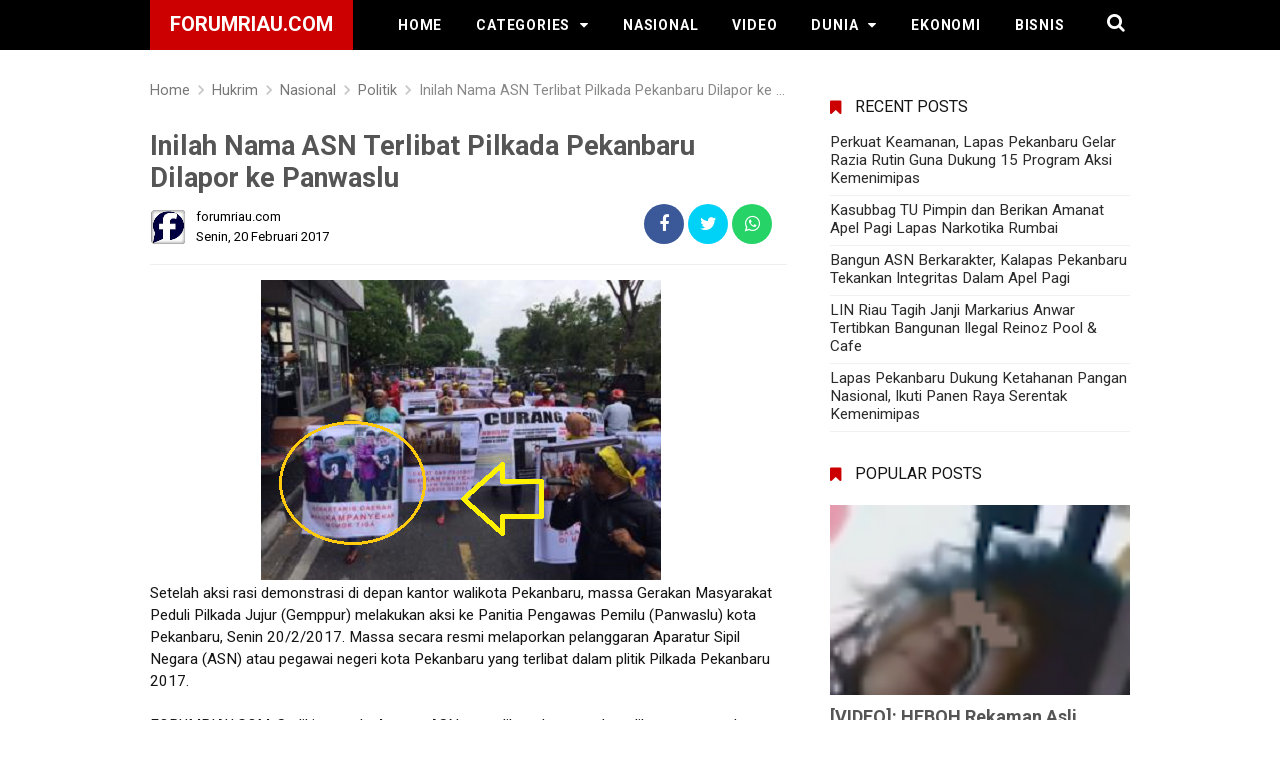

--- FILE ---
content_type: text/html; charset=UTF-8
request_url: https://www.forumriau.com/2017/02/inilah-nama-asn-terlibat-pilkada.html
body_size: 26672
content:
<!DOCTYPE html>
<html class='v2' dir='ltr' xmlns='http://www.w3.org/1999/xhtml' xmlns:b='http://www.google.com/2005/gml/b' xmlns:data='http://www.google.com/2005/gml/data' xmlns:expr='http://www.google.com/2005/gml/expr'>
<head>
<meta charset='utf-8'/>
<meta content='width=device-width, initial-scale=1' name='viewport'/>
<meta content='IE=EmulateIE8' http-equiv='X-UA-Compatible'/>
<script type='text/javascript'>//<![CDATA[
var curl = window.location.href;if (curl.indexOf('m=1') != -1) {curl = curl.replace('m=1', 'm=0');window.location.href = curl;}
//]]></script>
<!--[if IE]> <link rel="stylesheet" href="style_ie.css" type="text/css" /> <![endif]-->
<meta content='blogger' name='generator'/>
<meta content='text/html; charset=UTF-8' http-equiv='Content-Type'/>
<meta content='IE=edge,chrome=1' http-equiv='X-UA-Compatible'/>
<link href='https://www.forumriau.com/2017/02/inilah-nama-asn-terlibat-pilkada.html' rel='canonical'/>
<title>Inilah Nama ASN Terlibat Pilkada Pekanbaru Dilapor ke Panwaslu - forumRiau.com</title>
<meta content='' name='description'/>
<meta content='Inilah Nama ASN Terlibat Pilkada Pekanbaru Dilapor ke Panwaslu, forumRiau.com: Inilah Nama ASN Terlibat Pilkada Pekanbaru Dilapor ke Panwaslu, forumRiau.com' name='keywords'/>
<meta content='Inilah Nama ASN Terlibat Pilkada Pekanbaru Dilapor ke Panwaslu' name='keywords'/>
<link href='https://www.forumriau.com/feeds/posts/default' rel='alternate' title='forumRiau.com - Atom' type='application/atom+xml'/>
<link href='https://www.forumriau.com/feeds/posts/default?alt=rss' rel='alternate' title='forumRiau.com - RSS' type='application/rss+xml'/>
<link href='http://www.blogger.com/feeds/3198915333725426940/posts/default' rel='alternate' title='forumRiau.com - Atom' type='application/atom+xml'/>
<link href='https://blogger.googleusercontent.com/img/b/R29vZ2xl/AVvXsEh_ekjJvLFGhTW4thc16u7RSigvr9k4iIbxYeH1ir13cjLhFmAF4Fl_NBVPcagX4gvJe-kCJVosTwb0KNs-R4ZYsxHg4TkEsmIe4hRdTbeqMAaWori1WHTZRyCge8Sab3klUzMf6DL9A4k/s72-c/demo-gemppur-pilkada-pekanbaru-2017.png' rel='image_src'/>
<link href='/favicon.ico' rel='icon' type='image/x-icon'/>
<meta content='Indonesia' name='geo.placename'/>
<meta content='forumriau.com' name='Author'/>
<meta content='general' name='rating'/>
<meta content='id' name='geo.country'/>
<meta content='all' name='audience'/>
<meta content='all' name='robots'/>
<meta content='index, follow' name='robots'/>
<!-- Twitter Card Start -->
<meta content='forumRiau.com' name='twitter:site'/>
<meta content='Inilah Nama ASN Terlibat Pilkada Pekanbaru Dilapor ke Panwaslu' name='twitter:title'/>
<meta content='https://blogger.googleusercontent.com/img/b/R29vZ2xl/AVvXsEh_ekjJvLFGhTW4thc16u7RSigvr9k4iIbxYeH1ir13cjLhFmAF4Fl_NBVPcagX4gvJe-kCJVosTwb0KNs-R4ZYsxHg4TkEsmIe4hRdTbeqMAaWori1WHTZRyCge8Sab3klUzMf6DL9A4k/s640/demo-gemppur-pilkada-pekanbaru-2017.png' name='twitter:image:src'/>
<meta content='summary' name='twitter:card'/>
<meta content='https://blogger.googleusercontent.com/img/b/R29vZ2xl/AVvXsEh_ekjJvLFGhTW4thc16u7RSigvr9k4iIbxYeH1ir13cjLhFmAF4Fl_NBVPcagX4gvJe-kCJVosTwb0KNs-R4ZYsxHg4TkEsmIe4hRdTbeqMAaWori1WHTZRyCge8Sab3klUzMf6DL9A4k/s72-c/demo-gemppur-pilkada-pekanbaru-2017.png' name='twitter:image'/>
<meta content='@forumriaudotcom' name='twitter:site'/>
<meta content='@forumriaudotcom' name='twitter:creator'/>
<meta content='https://www.forumriau.com/' name='twitter:domain'/>
<meta content='https://www.forumriau.com/2017/02/inilah-nama-asn-terlibat-pilkada.html' name='twitter:url'/>
<!-- Twitter Card End -->
<!-- Facebook OG Meta Tag Start -->
<meta content='blog' property='og:type'/>
<meta content='https://blogger.googleusercontent.com/img/b/R29vZ2xl/AVvXsEh_ekjJvLFGhTW4thc16u7RSigvr9k4iIbxYeH1ir13cjLhFmAF4Fl_NBVPcagX4gvJe-kCJVosTwb0KNs-R4ZYsxHg4TkEsmIe4hRdTbeqMAaWori1WHTZRyCge8Sab3klUzMf6DL9A4k/s640/demo-gemppur-pilkada-pekanbaru-2017.png' property='og:image'/>
<meta content='' property='og:description'/>
<meta content='forumRiau.com' property='og:site_name'/>
<meta content='250192088481031' property='fb:app_id'/>
<meta content='1799073657' property='fb:admins'/>
<!-- Facebook OG Meta Tag End --> 
<style type="text/css">
<!-- /*
<style id='page-skin-1' type='text/css'><!--
/* CSS Reset */html,body,div,span,applet,object,iframe,h1,h2,h3,h4,h5,h6,p,blockquote,pre,a,abbr,acronym,address,big,cite,code,del,dfn,em,img,ins,kbd,q,s,samp,small,strike,strong,sub,sup,tt,var,b,u,i,center,dl,dt,dd,ol,ul,li,fieldset,form,label,legend,table,caption,tbody,tfoot,thead,tr,th,td,article,aside,canvas,details,embed,figure,figcaption,footer,header,hgroup,menu,nav,output,ruby,section,summary,time,mark,audio,video,adnav,adheader{margin:0;padding:0;border:0;font-size:100%;font:inherit;vertical-align:baseline;}/* CSS HTML5 */article,aside,details,figcaption,figure,footer,header,hgroup,menu,nav,section,adnav,adheader{display:block;}*{margin:0;padding:0;}html{display:block;}ol,ul{list-style:none;}blockquote,q{quotes:none;}blockquote:before,blockquote:after,q:before,q:after{background:transparent;}table{border-collapse:collapse;border-spacing:0;}/* CSS Framework */.navbar,.post-feeds,.feed-links,#navbar-iframe{display:none;}.section,.widget{margin:0;padding:0;}strong,b{font-weight:bold;padding:0;}cite,em,i{font-style:italic;}a:link,a:visited:hover{color:#138be6;text-decoration:none;outline:none;transition:all 0.25s;}a:visited,a:link:hover{color:#151515;text-decoration:none;}a img{border:none;border-width:0;outline:none;}img{max-width:100%;vertical-align:middle;border:0;}abbr,acronym{border-bottom:1px dotted;cursor:help;}sup,sub{vertical-align:baseline;position:relative;top:-.4em;font-size:86%;}sub{top:.4em;}small{font-size:86%;}kbd{position:relative;color:#28a1f0;}kbd:before{position:absolute;content:'Double click to select';display:table;bottom:23px;left:0;background:#4c4c4c;color:#fff;padding:4px;border-radius:2px;font-size:75%;line-height:1;opacity:0;visibility:hidden;transform:scale(0.8);z-index:2;transition:all .3s;}kbd:hover:before{transform:scale(1.0);opacity:1;visibility:visible;transition:all .3s;}p,blockquote,pre,table,figure,hr,form,ol,ul,dl{margin:1.5em 0;}hr{height:1px;border:none;background-color:#768187;}i.source span{font-size:small!important;-webkit-user-select:text;-khtml-user-select:text;-moz-user-select:text;-ms-user-select:text;user-select:text;}kbd,blockquote{-webkit-user-select:text;-khtml-user-select:text;-moz-user-select:text;-ms-user-select:text;user-select:text;}input::-webkit-input-placeholder,textarea::-webkit-input-placeholder,input:-moz-placeholder,textarea:-moz-placeholder,input.placeholder_text,textarea.placeholder_text{color:#888;}[placeholder]:focus::-webkit-input-placeholder{transition:opacity .5s .5s ease;opacity:0;}/* CSS Blog Heading */h1,h2,h3,h4,h5,h6{font-weight:700;line-height:normal;margin:0 0 0.6em;}h1{font-size:200%;}h2{font-size:180%;}h3{font-size:160%;}h4{font-size:140%;}h5{font-size:120%;}h6{font-size:100%;}/* CSS Form */input,button,select,textarea{font-size:100%;line-height:normal;vertical-align:baseline;}textarea{display:block;}pre,code{font-family:'Roboto',sans-serif;}pre{white-space:pre;word-wrap:normal;overflow:auto;}.post-body blockquote{background:#fafafc;position:relative;padding:15px;margin:10px 0;border-left:10px solid #eee;}.post-body blockquote a,.post-body blockquote a:hover{color:#c00;}.post-body blockquote a,.post-body blockquote a:visited,.post-body blockquote a:link,.post-body blockquote a:link:hover{color:#c00;}*:focus{outline:0!important;}*,*:before,*:after{-webkit-box-sizing:border-box;-moz-box-sizing:border-box;box-sizing:border-box;}ins{background:#fff;}/* CSS List */ul,dl{margin:.5em 0 .5em 3em;}ol{list-style:decimal outside;}ul{list-style:disc outside;}li{margin:.5em 0;}dt{font-weight:bold;}dd{margin:0 0 .5em 2em;}/* CSS List Custom */img{max-width:100%;height:auto;border:none;}.widget ul{padding:0;margin:0;}/* Global CSS */body{background:#fff;margin:0;padding:0;color:#151515;font-family:'Roboto',sans-serif;font-size:16px;font-weight:400;text-align:left;line-height:normal;}.clear{clear:both;}.clear:after{visibility:hidden;display:block;font-size:0;content:" ";clear:both;height:0;}header,nav,section,aside,article,footer,adheader,adnav{display:block;}form.searchform{margin:0;}/* CSS Global Wrapper */#post-wrapper{float:left;width:63%;margin:0 0 10px;}.post-inner{padding:15px 0 0 0;}.adtop-wrapper{padding:0 20px;position:relative;max-width:980px;margin:0 auto;}#footer-wrapper{text-align:left;overflow:hidden;margin:0;}.footer{padding-bottom:.2em;}.sidebar h2:before, .sidebar h3:before {content: '\f02e';font-family: fontawesome;position: absolute;left: 0;top: 0;display: inline-block;padding: 16px 0;line-height: normal;}iframe#editorframe,#editorframe{width:1030px!important;}.tr-caption{padding:5px;border-bottom:1px dashed #e6e6e6;font-style:italic;color:#888;font-size:90%;}

--></style>
<style id='template-skin-1' type='text/css'><!--
body#layout ul {display:none;}
body#layout,body#layout .widget-content,body#layout .add_widget {border:none;}
body#layout .add_widget {border:1px solid #ddd;}
body#layout .add_widget a {color:#444;}
body#layout #post-wrapper {width: 63%;float: left;margin-left:2%}
body#layout ul li {display:none;}
body#layout #footer-wrappercr{padding:20px 0;overflow:visible;background:#f9f9f9;border-top:1px solid #ccc;}
#layout #footer-wrapper .footer-column{width:33.33%;float:left}#layout #main-wrapper{width:70%;float:left}
#footer-xwidget .footer-widget{width:31.7%;float:left;margin-left:10px}#footer-wrapper{overflow:hidden;margin:0 auto 20px auto;padding:20px 0 0}#layout #footer-wrapper #column1,#layout #footer-wrapper #column2{margin:0}
body#layout div#post-wrapper:before {content:'Post Wrapper';text-transform:uppercase;font-size:16px;color:#aaa;margin:0 0 20px 0;display:inline-block;font-weight:700;font-family:sans-serif;}
body#layout #main-wrapper{width:65%;float:left}
body#layout #sidebar-wrapper{width:30%;left:0;padding:15px;float:right}
body#layout #sidebar-wrapper:before {content:'Sidebar Wrapper';text-transform:uppercase;font-size:16px;color:#aaa;margin:0 0 20px 0;display:inline-block;font-weight:700;font-family:sans-serif;}
body#layout .draggable-widget .widget-wrap2 {background:#c1cfd9;}
body#layout #wrapper {overflow: visible;}
body#layout #navbar {display: block;margin: 0;max-width: 100%;padding: 0 20px;margin-bottom: 12px;}
body#layout #header-wrapper {margin:0;width:95%;padding: 0 20px;}
body#layout #searchfs {display: none;}
body#layout div.section {background: transparent;margin: 0px 0px 15px 0px;padding: 0px;border: none;-webkit-box-sizing: border-box;
-moz-box-sizing: border-box;box-sizing: border-box;}
body#layout .bellow-header-widget:before {content: "Widget di Bawah Header/Menu Navigasi";}
body#layout .bellow-header-widget:before {padding: 5px 10px;display: block;font-size: 14px;color: #fff;background: #bbbbbb;box-shadow: rgba(0,0,0,0.12) 0 0 2px 0, rgba(0,0,0,0.24) 0 2px 2px 0;font-weight: bold;}
body#layout #footer-container {margin:0 0;padding:0 20px}
body#layout #footer-container{padding-bottom:20px}
body#layout #footer-wrappercr{position:relative;background:#fff;height:40px;border:1px solid #ddd}
body#layout #footer-wrappercr:after{content:"Footer";color:#999;position:absolute;top:12px}
body#layout #footer-wrapper {width:100%}
body#layout #footer-wrapper .footer-column{width:100%;float:left}
body#layout .footer-menu {width:33%;float:left;margin-right:5px}
body#layout .footer-menu .add_widget {margin:0 15px}
--></style>
<style type='text/css'>
html * {-webkit-font-smoothing: antialiased;-moz-osx-font-smoothing: greyscale;-webkit-backface-visibility: hidden;}
#wrapper {margin:5px 0;padding:0;width:100%;}
#outer-wrapper{background:#fff;max-width:980px;margin:0 auto;padding:0;overflow:hidden;}
#content-wrapper {display:block;position:relative;margin:auto;padding:0;word-wrap:break-word;overflow:hidden;margin-top:60px;}
#header-container {background: #000000;position:fixed;top:0;left:0;right:0;width:100%;z-index:999;height:50px;}
#header-wrapper{max-width:980px;margin:0 auto;position:relative;}
.header{max-width:400px;float:left;margin-right:28px;overflow:hidden;white-space:nowrap;text-overflow:ellipsis;}
.header h1.title,.header p.title {font:600 20px Roboto,Arial,sans-serif;color:#fff;margin:0;text-transform:uppercase;padding: 12px 20px 14px 20px;background:#c00;}
.header .description{color:#ffffff;margin:-10px 0 4px 0;padding:0;font-size:0.7em;display:none;}
.header a,.header a:hover{color:#ffffff;}
.header img{display:block;width:auto;margin:5px 0;max-height:28px;}
.search-icon{position:absolute;top:11px;right:0;font-size:19px;}
.search-icon a:link,.search-icon a:visited{color:#ffffff;}
.search-icon a:hover {color:#ff6;}
.search_box{clear:both;width:100%;background:#e8ebf0;padding:0;margin:0;height:0;overflow:hidden;transition:all .1s ease-in-out}
.search_box.active{height:auto;padding:15px 0}
.search_box input{width:85%;font-size:13px;margin:0 0 0 15px;padding:10px;border:none;background:#fff}
.search_box input:focus{outline:none}
.search_box input.search_icon{clear:both;width:10%;height:auto;padding:10px;margin:0;margin-left:-5px;border:none;color:#fff;cursor:pointer;background:#8c949d;opacity:1;transition:all .1s ease}
.search_box input.search_icon:hover{background:#c00}
.btn{padding:10px 1%;margin:5px;color:#fff;text-decoration:none;font-family:sans-serif;transition:all .1s ease}
.btn:hover{transition:all .1s ease;}
.spinner-master input[type=checkbox]{display:none}
@media all and (max-width:800px) {
.spinner-master *{transition:all .3s;box-sizing:border-box}
.spinner-master{position:relative;margin:15px;height:30px;width:30px;float:left}
.spinner-master label{cursor:pointer;position:absolute;z-index:99;height:100%;width:100%;top:5px;left:0}
.spinner-master .spinner{position:absolute;height:4px;width:100%;padding:0;background-color:#fff}
.spinner-master .diagonal.part-1{position:relative;float:left}
.spinner-master .horizontal{position:relative;float:left;margin-top:4px}
.spinner-master .diagonal.part-2{position:relative;float:left;margin-top:4px}
.spinner-master input[type=checkbox]:checked ~ .spinner-spin > .horizontal{opacity:0}
.spinner-master input[type=checkbox]:checked ~ .spinner-spin > .diagonal.part-1{transform:rotate(135deg);-webkit-transform:rotate(135deg);margin-top:10px}
.spinner-master input[type=checkbox]:checked ~ .spinner-spin > .diagonal.part-2{transform:rotate(-135deg);-webkit-transform:rotate(-135deg);margin-top:-12px}
.search_box{position:absolute;top:50px;left:0;z-index:10}
.search_box input{width:75%}
.search_box input.search_icon{width:17%}
}
@media (max-width:480px){
.search_box input {width:70%;}
}
#cssmenu,#cssmenu ul,#cssmenu ul li,#cssmenu ul li a,#cssmenu #head-mobile{border:0;list-style:none;line-height:1;display:block;-webkit-box-sizing:border-box;-moz-box-sizing:border-box;box-sizing:border-box;}
#cssmenu ul li a{position:relative;}
#cssmenu #head-mobile{position:relative;}
#cssmenu{text-align:left;}
#cssmenu ul{margin:0;display:block;height:50px;}
#cssmenu #head-mobile{display:none;position:relative;}
#cssmenu > ul > li{float:left;margin:0;}
#cssmenu > ul > li > a{padding:0 17px;font:600 14px Roboto,Arial,sans-serif;line-height:50px;letter-spacing:0.8px;text-decoration:none;text-transform:uppercase;color:#ffffff;}
#cssmenu > ul > li:hover > a,#cssmenu ul li.active a{color:#ffffff;}
#cssmenu > ul > li:hover,#cssmenu ul li.active:hover,#cssmenu ul li.active,#cssmenu ul li.has-sub.active:hover{background:rgba(64,64,64,0.1);-webkit-transition:background .2s ease;-ms-transition:background .2s ease;transition:background .2s ease;}
#cssmenu > ul > li.has-sub > a:after,#cssmenu ul ul li.has-sub > a:after{content:"\f0d7";font-family:FontAwesome;font-style:normal;font-weight:normal;text-decoration:inherit;margin-left:10px;}
#cssmenu ul ul li.has-sub > a:after{content:"\f0da";}
#cssmenu > ul > li.has-sub:hover > a:after{content:"\f0d8";}
#cssmenu ul ul{height:auto;position:absolute;left:-9999px;z-index:1;-webkit-box-shadow:0 2px 8px 0 rgba(0,0,0,0.15);box-shadow:0 2px 8px 0 rgba(0,0,0,0.15);opacity:0;transform:translateY(-2em);transition:all 0.3s ease-in-out 0s;}
#cssmenu li:hover > ul{left:auto;opacity:1;transform:translateY(0%);transition-delay:0s,0s,0.3s;}
#cssmenu ul ul li{background:#f8f8f8;margin:0;}
#cssmenu ul ul li:hover{background:#efefef;}
#cssmenu ul ul ul{margin-left:100%;top:0;}
#cssmenu ul ul li a{font:400 14px Roboto,Arial,sans-serif;border-bottom:1px solid rgba(150,150,150,0.15);padding:0 17px;line-height:42px;max-width:100%;text-decoration:none;color:#777777;white-space:nowrap;text-overflow:ellipsis;overflow:hidden;}
#cssmenu ul ul li:last-child > a,#cssmenu ul ul li.last-item > a{border-bottom:0;}
#cssmenu ul ul li.has-sub:hover,#cssmenu ul li.has-sub ul li.has-sub ul li:hover{background:#efefef;}
@media screen and (min-width:801px){#cssmenu ul{display:block!important;}}
@media screen and (max-width:800px){#cssmenu{float:none;}#cssmenu ul{background:#f8f8f8;width:100%;display:none;height:auto;-webkit-box-shadow:0 2px 8px 0 rgba(0,0,0,0.15);box-shadow:0 2px 8px 0 rgba(0,0,0,0.15);}#cssmenu > ul{max-height:calc(100vh - 48px);overflow-y:auto;}#cssmenu ul ul{-webkit-box-shadow:none;box-shadow:none;display:none;opacity:1;transform:translateY(0%);transition:unset;}#cssmenu li:hover > ul{transition-delay:0s,0s,0s;}#cssmenu ul li{width:100%;border-top:1px solid rgba(150,150,150,0.15);background:#f8f8f8;}#cssmenu > ul > li:hover,#cssmenu ul li.active:hover,#cssmenu ul li.active,#cssmenu ul li.has-sub.active:hover{background:#efefef;}#cssmenu > ul > li:hover > a,#cssmenu ul li.active a{color:#777777;}#cssmenu ul ul li a{padding:0 25px;}#cssmenu ul li a,#cssmenu ul ul li a{width:100%;border-bottom:0;color:#777777;}#cssmenu > ul > li{float:none;position:relative;}#cssmenu ul ul ul li a{padding-left:35px;}#cssmenu ul ul,#cssmenu ul ul ul{position:relative;left:0;width:100%;margin:0;text-align:left;}#cssmenu > ul > li.has-sub > a:after,#cssmenu ul ul > li.has-sub > a:after{display:none;}#cssmenu #head-mobile{display:block;padding:24px;color:#fff;font-size:12px;font-weight:500;}.button{width:25px;height:20px;position:absolute;right:0;top:14px;cursor:pointer;z-index:2;outline:none;}.mline1,.mline2,.mline3{position:absolute;left:0;display:block;height:3px;width:22px;background:#ffffff;content:'';border-radius:5px;transition:all 0.2s;}.mline1{top:0;}.mline2{top:7px;}.mline3{top:14px;}.button.menu-opened .mline1{top:8px;border:0;height:3px;width:22px;background:#ffffff;-webkit-transform:rotate(45deg);-moz-transform:rotate(45deg);-ms-transform:rotate(45deg);-o-transform:rotate(45deg);transform:rotate(45deg);}.button.menu-opened .mline2{top:8px;background:#ffffff;width:22px;-webkit-transform:rotate(-45deg);-moz-transform:rotate(-45deg);-ms-transform:rotate(-45deg);-o-transform:rotate(-45deg);transform:rotate(-45deg);}.button.menu-opened .mline3{display:none;height:0;}#cssmenu .submenu-button{position:absolute;z-index:99;right:0;top:0;cursor:pointer;}#cssmenu .submenu-button:after{content:"\f0d7";font-family:FontAwesome;font-style:normal;font-weight:normal;text-decoration:inherit;margin:0 20px;color:#777777;line-height:42px;}#cssmenu .submenu-opened:after{content:"\f0d8";}#cssmenu ul ul .submenu-button:after{line-height:36px;}#cssmenu ul ul ul li.active a{border-left:none;}#cssmenu > ul > li.has-sub > ul > li.active > a,#cssmenu > ul ul > li.has-sub > ul > li.active > a{border-top:none;}}

.comments h4{font:normal bold 15px Arial,Tahoma,Helvetica,FreeSans,sans-serif;margin:.75em 0 0}
#comments .comment-author{padding-left:25px}.comment-body{margin:.5em 25px}.comment-footer{margin:.5em 25px 1.5em}.comment-body p{margin:0}#comments .avatar-comment-indent .comment-author{margin-left:-45px;padding-left:45px}.deleted-comment{font-style:italic;opacity:.5}
#comment-actions{background:transparent;border:0;padding:0;position:absolute;height:25px}#comments .blogger-comment-icon,.blogger-comment-icon{line-height:16px;background:url(/img/b16-rounded.gif) left no-repeat;padding-left:20px}#comments .openid-comment-icon,.openid-comment-icon{line-height:16px;background:url(/img/openid16-rounded.gif) left no-repeat;padding-left:20px}#comments .anon-comment-icon,.anon-comment-icon{line-height:16px;background:url(/img/anon16-rounded.gif) left no-repeat;padding-left:20px}.comment-form{clear:both;_width:410px}.comment-link{white-space:nowrap}.paging-control-container{float:right;margin:0 6px 0 0;font-size:80%}.unneeded-paging-control{visibility:hidden}#comments-block .avatar-image-container img{-ms-interpolation-mode:bicubic;border:1px solid #ccc;float:right}#comments-block .avatar-image-container.avatar-stock img{border-width:0;padding:1px}#comments-block .avatar-image-container{height:37px;left:-45px;position:absolute;width:37px}#comments-block.avatar-comment-indent{margin-left:45px;position:relative}#comments-block.avatar-comment-indent dd{margin-left:0}iframe.avatar-hovercard-iframe{border:0 none;padding:0;width:25em;height:9.4em;margin:.5em}.comments{clear:both;margin-top:10px;margin-bottom:0}.comments .comments-content{margin-bottom:16px}
.comments .comment .comment-actions a{padding: 5px 8px;background: #5f4d53;color: #fff;font-size: 12px;margin-right: 10px;border-radius: 5px;}.comments .comment .comment-actions a:hover{text-decoration:underline}
.comments .comments-content .comment-thread ol{list-style-type:none;padding:0;text-align:left}.comments .comments-content .inline-thread{padding:.5em 1em}.comments .comments-content .comment-thread{margin:8px 0}.comments .comments-content .comment-thread:empty{display:none}.comments .comments-content .comment-replies{margin-left:36px;margin-top:1em}.comments .comments-content .comment{margin-bottom:16px;padding-bottom:8px}.comments .comments-content .comment:first-child{padding-top:16px}.comments .comments-content .comment:last-child{border-bottom:0;padding-bottom:0}.comments .comments-content .comment-body{position:relative}.comments .comments-content .user{font-style:normal;font-weight:bold}.comments .comments-content .icon.blog-author{display:inline-block;height:18px;margin:0 0 -4px 6px;width:18px}.comments .comments-content .datetime{margin-left:6px;display:none}.comments .comments-content .comment-header,.comments .comments-content .comment-content{margin:0 0 8px}
.comments .comments-content .comment-content{text-align:left;text-align: left;font-size: 95%;font-family: Arial;}
.comments .comments-content .owner-actions{position:absolute;right:0;top:0}.comments .comments-replybox{border:none;height:250px;width:100%}.comments .comment-replybox-single{margin-left:48px;margin-top:5px}.comments .comment-replybox-thread{margin-top:5px}.comments .comments-content .loadmore a{display:block;padding:10px 16px;text-align:center}.comments .thread-toggle{cursor:pointer;display:inline-block}.comments .continue{cursor:pointer}.comments .continue a{display:block;font-weight:bold;padding:.5em}.comments .comments-content .loadmore{cursor:pointer;margin-top:3em;max-height:3em}.comments .comments-content .loadmore.loaded{max-height:0;opacity:0;overflow:hidden}.comments .thread-chrome.thread-collapsed{display:none}.comments .thread-toggle{display:inline-block}.comments .thread-toggle .thread-arrow{display:inline-block;height:6px;margin:.3em;overflow:visible;padding-right:4px;width:7px}.comments .thread-expanded .thread-arrow{background:url("[data-uri]") no-repeat scroll 0 0 transparent}.comments .thread-collapsed .thread-arrow{background:url("[data-uri]") no-repeat scroll 0 0 transparent}.comments .avatar-image-container{float:left;max-height:36px;overflow:hidden;width:36px}.comments .avatar-image-container img{max-width:36px}.comments .comment-block{margin-left:48px;position:relative}.comments .hidden{display:none}@media screen and (max-device-width:480px){.comments .comments-content .comment-replies{margin-left:0}}table.tr-caption-container{padding:4px;margin-bottom:.5em}td.tr-caption{font-size:80%}.icon-action{border-style:none !important;margin:0 0 0 .5em !important;vertical-align:middle}.comment-action-icon{width:13px;height:13px;margin-top:3px}.delete-comment-icon{background:url("/img/icon_delete13.gif") no-repeat left;padding:7px}#comment-popup{position:absolute;visibility:hidden;width:100px;height:20px}
.comments h4{font:normal bold 15px Arial,Tahoma,Helvetica,FreeSans,sans-serif;margin:.75em 0 0}
blockquote{background:#f9f9f9;padding:15px;margin:10px}
#comments .comment-author{padding-top:1.5em;border-top:1px solid #ffffff;background-position:0 1.5em}
#comments .comment-author:first-child{padding-top:0;border-top:none}
.avatar-image-container{margin:.2em 0 0}
#comments .avatar-image-container img{border:1px solid #eeeeee}
.comments .comments-content .icon.blog-author{background-repeat:no-repeat;background-image:url([data-uri])}
.comments .comments-content .loadmore a{border-top:1px solid #999999;border-bottom:1px solid #999999}
.comments .comment-thread.inline-thread{background-color:#f9f9f9}
.comments .continue{border-top:1px solid #ddd}
.comment-form p {margin:15px 0;}
.widget ul {line-height:1.4em;}
.rich-snippet {padding:10px;margin:15px 0 0;border:3px solid #e6e6e6;font-size:12px;}
#backlinks-container,#Attribution1,.quickedit,#ContactForm1,#ContactForm1 br,#wrap br {height:0;width:0;visibility:hidden;display:none!important;}
.status-msg-wrap{background:#4f93c5;color:#fff;width:100%;margin:5px auto 10px;font-size:97%;border-radius:3px}
.status-msg-body {position:relative;padding:15px 2%;width:96%;background:transparent;margin-bottom: 20px;}
.status-msg-border {border:none;opacity:1;width:auto;display:none;}
.status-msg-bg{background-color:transparent;opacity:1}
.status-msg-wrap a,.status-msg-wrap a:hover{color:#fff;padding:0;font-weight:700}
.status-msg-wrap a:hover{text-decoration:underline}
.status-msg-hidden {padding:20px 2%;}
.rich-snippet {padding:10px;margin:15px 0 0;border:none;font-size:12px;}
span.post-count {font-size:11px;}
right:8px;width:0;height:0;border-left:5px solid transparent;border-right:5px solid transparent;border-top:5px solid #888;}
.date-header {visibility:hidden;width:0;height:0;}
.halaman {border:1px solid rgba(0,0,0,0.12);}
.ripplelink{position:relative;overflow:hidden;-webkit-transition:all 0.2s ease;-moz-transition:all 0.2s ease;-o-transition:all 0.2s ease;transition:all 0.2s ease;z-index:0}
.ink{display:block;position:absolute;background:rgba(255,255,255,0.3);border-radius:100%;-webkit-transform:scale(0);-moz-transform:scale(0);-o-transform:scale(0);transform:scale(0)}
.animate{-webkit-animation:ripple 0.65s linear;-moz-animation:ripple 0.65s linear;-ms-animation:ripple 0.65s linear;-o-animation:ripple 0.65s linear;animation:ripple 0.65s linear}
@-webkit-keyframes ripple{100%{opacity:0;-webkit-transform:scale(2.5)}}
@-moz-keyframes ripple{100%{opacity:0;-moz-transform:scale(2.5)}}
@-o-keyframes ripple{100%{opacity:0;-o-transform:scale(2.5)}}
@keyframes ripple{100%{opacity:0;transform:scale(2.5)}}
#sidebar-wrapper {float:right;width:30.7%;max-width:300px;margin: 15px 0;}
.sidebar-inner {padding:0;margin:0}
.sidebar .widget-content {padding:0;border:0}
.sidebar h2,.sidebar h3 {overflow:hidden;position:relative;font-size:16px;font-weight:400;padding:12px 15px 12px 25px;margin:5px 0;text-transform:uppercase;display:block;transition:all .3s ease-out}
.sidebar h2:before,.sidebar h3:before {content:'\f02e';font-family:fontawesome;position:absolute;left:0;top:0;display:inline-block;padding:14px 0;line-height:normal;color:#c00;}
.sidebar .widget {background:#fff;margin:0;}
.sidebar ul, .sidebar ol{list-style-type:none;margin:0 0 5px;padding:10px 0;padding-top:0;}
.sidebar li  {margin:5px 0;padding:0 0 8px;font-size:95%;line-height:normal;border-bottom: 1px solid #f1f1f1;}
.sidebar li  a:link,.sidebar li  a:visited {color:#2b2b2b}
.sidebar li  a:hover {color:#c00}
#post-wrapper {position:relative;background:transparent;color:#151515;float:left;width:65%;margin:0 0 10px;}
.post-inner {padding:15px 0 0 0;}
.breadcrumbs{line-height:1.2em;width:auto;overflow:hidden;padding:0;margin:0 auto 20px;font-size:90%;color:#888;font-weight:400;text-overflow:ellipsis;-webkit-text-overflow:ellipsis;white-space:nowrap}
.breadcrumbs a{display:inline-block;text-decoration:none;transition:all .3s ease-in-out;color:#777;font-weight:400}
.breadcrumbs a:hover{color:blue}
.breadcrumbs svg{width:20px;height:20px;vertical-align:-5px;margin:0 -3px}
.breadcrumbs svg path{fill:#c8c8c8}
.post {background:#fff;margin:0;padding:0 0 10px 0}
.post-body {line-height:1.45em;color:#151515;margin-top:15px;font-size:95%;text-align:left;font-weight:400}
.post-body img {max-width:100%;margin:0 auto;height:auto;}
h3.post-title, h2.post-title, h1.post-title {font-size:18px;font-weight:600;text-align:left;padding:10px 0;}
h3.post-title a, h2.post-title a, h1.post-title a, h2.post-title, h1.post-title {color:#2b2b2b;}
h3.post-title a:hover, h2.post-title a:hover, h1.post-title a:hover {color:#c00;}
.post-body h3,.post-body h4,.post-body h5,.post-body h6{position:relative;margin:0 0 10px;padding:10px 0;border-bottom:2px solid #e0e0e0;font-weight:500;}
.post-body h3{font-size:125%;}.post-body h4{font-size:115%;}.post-body h5{font-size:100%;}.post-body h6{font-size:80%;}
.post-body h3:before,.post-body h4:before,.post-body h5:before,.post-body h6:before{content:'';position:absolute;bottom:-2px;left:0;right:0;background:#2b2b2b;width:10%;height:2px;}
li{margin:0.5em 1.1em}
.post-body h3 {padding-bottom:10px;border-bottom:1px solid #e3e3e3;margin:5px 0 15px;}
.post-body a:visited,.post-body a:link:hover{color:#138be6;text-decoration:none}
.post-body li {margin:0 0 0 15px;line-height: normal;padding:5px 0 0}
.post-body ol,.post-body ul {margin:3px 0 8px 15px;line-height: normal;padding:5px 0}
.post-vinfo {background:transparent;margin-top:5px;margin-bottom:5px;color:#fff;font-size:12px;text-align:left;padding:0;}
.post-vinfo a {display:inline;background:transparent;color:#151515;padding:4px 6px 4px 6px;transition:all .3s ease-out;}
.post-vinfo a:hover {color:#cf4d35;}
.author-info, .time-info, .comment-info,.review-info {margin-right:0;display:inline-block;padding:10px 5px;}
.timestamp-link abbr {border-bottom:none;}
.halaman{position:relative;padding:10px 20px;background:#fff;border-top:1px solid #e6e6e6;overflow:hidden;margin:10px 0}
.halaman-kiri{width:50%;float:left;margin:0;text-align:left;color:#bbb;transition:all .3s ease-out}
.halaman-kanan{width:50%;float:right;margin:0;text-align:right;color:#bbb;transition:all .3s ease-out}
.halaman-kanan:hover .pager-title-left,.halaman-kiri:hover .pager-title-left{color:#ddd!important;}
.halaman-kiri a,.halaman-kanan a{color:#768187;}
.halaman-kanan a:hover,.halaman-kiri a:hover{color:#666!important;}
.halaman-kiri a,.halaman-kanan a,.current-pageleft,.current-pageright{font-size:14px;font-family:Arial,sans-serif;font-weight:600;background:none;text-decoration:none}
.current-pageleft,.current-pageright{padding:0;}
.pager-title-left{font-size:12px;text-transform:uppercase;font-weight:700;transition:all .3s ease-out}
.isihalaman-kiri,.isihalaman-kanan{margin:0}.feed-links{clear:both;line-height:2.5em;}
span.post-author.vcard {width:0;height:0;}
.post-header, .post-footer {line-height:initial;width:0;height:0;}
.PopularPosts ul,.PopularPosts li,.PopularPosts li img,.PopularPosts li a,.PopularPosts li a img {margin:0;padding:0;list-style:none;border:none;background:none;outline:none;font-size:15px;}
.PopularPosts ul {margin:0;list-style:none;color:#555;}
.PopularPosts ul li{background-color:#fff;margin:0 0 5px 0;padding:0 0 5px 0;position:relative;border-bottom:1px dashed rgba(0,0,0,0.12);transition:all .3s;}
.PopularPosts ul li img{display:block;width:100%;height:100%;object-fit: cover;}
.PopularPosts ul li:first-child {border-top:none;}
.PopularPosts ul li:last-child {border-bottom:none;}
.PopularPosts ul li a:hover {color:#138be6!important;}
.PopularPosts ul li .item-title a, .PopularPosts ul li a {color:#555;transition:all .3s;}
.PopularPosts ul li a {transition: all .3s;font-size: 95%;font-weight: 700;}
.PopularPosts ul li .item-title a:hover, .PopularPosts ul li a:hover {color:#138be6;}
.PopularPosts .item-thumbnail{display:inline-block;float:left;margin:0 15px 5px 0;width:72px;height:60px}
.PopularPosts .item-snippet{display:none}
.PopularPosts .item-title {padding-bottom:.2em;padding:0;}
/* Popular Post Style 1 */
#PopularPosts1 ul{padding:10px 0;margin-top:-15px;}
.PopularPosts .item-thumbnail{margin:0}
.PopularPosts .widget-content ul{padding:0;margin-top:-7px}
.PopularPosts .item-title a{text-decoration:none;font-weight:400;font-size:14px;color:#000;line-height:1.4em;transition:all ease-in-out .1s;}
.PopularPosts .item-title{padding-bottom:.4em}
.PopularPosts .widget-content ul li:hover a,.PopularPosts .widget-content ul li a:hover{color:#48d;}
.PopularPosts li:first-child .item-snippet{position:absolute;top:0;opacity:0;visibility:hidden;width:85%;left:11px;color:#fff;background-color:rgba(172,22,172,.83);padding:10px;font-size:90%;line-height:normal;transition:.3s}
.PopularPosts li:hover:first-child .item-snippet{top:20%;opacity:1;visibility:visible}
.PopularPosts img{width:100%;height:100%}
.PopularPosts .widget-content ul li{list-style:none;margin:10px 0 0!important;padding:0 0 10px!important;line-height:1.3em!important;position:relative;border-bottom:1px solid #f1f1f1}
.PopularPosts li .item-snippet{display:none}
.PopularPosts li .item-thumbnail{width:85px;height:72px;margin:0 10px 0 0;overflow:hidden;float:left}
.PopularPosts li:first-child .item-thumbnail{width:100%;height:100%;max-height:190px;overflow:hidden;margin-bottom:10px}
.PopularPosts li:first-child .item-content{position:relative}
.PopularPosts li:first-child .item-thumbnail,.PopularPosts li:first-child .item-snippet{display:block}
.PopularPosts li:first-child .item-title a{font-size:18px;line-height:1.3em;font-weight:700}
#footer-wrappercr{position:relative;text-align:center;background:#2b2b2b;padding:15px 0;margin:auto;font-size:90%;border-top:1px solid #f1f1f1}
#creditx{max-width:990px;height:auto;padding:0;margin:0 auto;overflow:hidden;color:#fdfdfd;line-height:1.4;font-size:95%}
.copyright {color:#fdfdfd;font-size:95%}
.copyright a{color:#fdfdfd;}
.copyright a:hover{color:#ff6;}
#ContactForm1,#ContactForm1 br{display:none;}
#ContactForm1_contact-form-name, #ContactForm1_contact-form-email{
width:50%;height:auto;margin:5px auto;padding:10px;background:#fff;color:#444;border:1px solid #e6e6e6;border-radius:3px;transition:all 0.5s ease-out;}
#ContactForm1_contact-form-email-message{width:450px;height:175px;margin:5px 0;padding:10px;background:#fff;color:#444;font-family:'Open Sans',sans-serif;border:1px solid #e6e6e6;border-radius:3px;transition:all 0.5s ease-out;}
#ContactForm1_contact-form-name:focus, #ContactForm1_contact-form-email:focus, #ContactForm1_contact-form-email-message:focus{outline:none;background:#fff;color:#666;border-color:rgba(81,203,238,1);box-shadow:0 0 5px rgba(81,203,238,0.7);}
#ContactForm1_contact-form-submit {font-family:'Open Sans';float:left;background:#f3f3f3;color:#aaa;margin:10px auto;vertical-align:middle;cursor:pointer;padding:10px 18px!important;font-weight:700;font-size:14px;text-align:center;text-transform:uppercase;letter-spacing:0.5px;border:none;border-radius:4rem;background-image: linear-gradient(110deg, #29abe2 0%, #29abe2 50%, transparent 50%, transparent 100%);background-size:200%;background-position:120% 0;background-repeat:no-repeat;transition: background-position .4s ease, color .4s ease;}
#ContactForm1_contact-form-submit:hover {color:#fff;background-position:0 0;}
#ContactForm1_contact-form-error-message, #ContactForm1_contact-form-success-message{
width:450px;margin-top:35px;}
.widget-content.list-label-widget-content {padding:0;}
.widget-content.cloud-label-widget-content {display:inline-block;}
.label-size-1,.label-size-2,.label-size-3,.label-size-4,.label-size-5 {font-size:100%;opacity:1}
.cloud-label-widget-content{text-align:left;padding:5px 0;}
.label-count {background:#fff;white-space:nowrap;display:inline-block;padding:6px 8px;}
.label-count:hover {background:#29abe2;color:#fff;}
#sidebar-wrapper .Label li {background:#fff;color:#666;padding:5px;text-align:left;width:100%;border-bottom:1px solid #eee;transition:all .3s ease-out;}
#sidebar-wrapper .Label li:hover {background:#fff;color:#29abe2;}
#sidebar-wrapper .Label li:before {content:"\f105";font-family:FontAwesome;
font-style:normal;font-weight:normal;text-decoration:inherit;padding-right:4px;
color:#666;transition:all .3s ease-out;}
#sidebar-wrapper .Label li:hover:before {margin:0 0 0 5px;padding-right:4px;color:#29abe2;}
#sidebar-wrapper .Label li a {color:#666;transition:all .3s ease-out;}
#sidebar-wrapper .Label li a:hover {color:#29abe2;}
#sidebar-wrapper .Label li span{float:right;background-color:#999;color:#fff;line-height:1.2;margin:0 5px 0 0;padding:4px 6px;text-align:center;font-size:12px;transition:initial;border-radius:2px;}
#sidebar-wrapper .Label li span:hover{background-color:#29abe2;color:#fff}
#sidebar-wrapper .label-size{background:#fdfdfd;display:block;float:left;margin:0 4px 4px 0;font-size:13px;border:1px solid #e6e6e6;transition:all 0.3s;}
#sidebar-wrapper .label-size:hover{background:#29abe2;border-color:#b69c6c;}
#sidebar-wrapper .label-size a {display:inline-block;color:#444;padding:8px 10px;
font-weight:400;}
#sidebar-wrapper .label-size a:hover {color:#fff;}
font-style:normal;font-weight:normal;text-decoration:none;color:#fff;transition:initial;}
div#FollowByEmail1{background:transparent;}
.FollowByEmail .widget-content {padding:0;}
.FollowByEmail .follow-by-email-inner {position:relative;}
.follow-by-email-inner {background:#fff;padding:0 15px;padding-bottom:0;color:#444;}
.FollowByEmail .follow-by-email-inner .follow-by-email-address {background:#fff;
color:#666;border:1px solid #e6e6e6;font-size:13px;height:35px;line-height:35px;padding-left:8px;width:100%;border-radius:2px 0 0 2px;transition:all 0.2s;}
.FollowByEmail .follow-by-email-inner .follow-by-email-address:focus {outline:none;color:#444;}
.FollowByEmail .follow-by-email-inner .follow-by-email-submit {background: #303233;color: #fff;cursor: pointer;font-size: 14px;height: 34px;line-height: 35px;margin: 5px;width: 65px;z-index: 0;border-radius: 0;border: none;transition: all 0.2s;}
.FollowByEmail .follow-by-email-inner .follow-by-email-submit:hover {background:#42494f;color:#fff;}
.tabletd1 {width:100%;}
.tabletd2 {width:64px;}
.FollowByEmail .follow-by-email-inner input {font-family:'Open Sans',sans-serif;}
.FollowByEmail .follow-by-email-inner form,.FollowByEmail .follow-by-email-inner table {margin:0}
.tooltip {position:relative;display:inline-block;}
.tooltip:before, .tooltip:after {position:absolute;opacity:0;z-index:1000;pointer-events:none;}	
.tooltip:hover:before, .tooltip:hover:after {opacity:1;}
.tooltip:before {content:'';position:absolute;background:transparent;border:4px solid transparent;position:absolute;}		
.tooltip:after {content:attr(data-tooltip);background:#303030;color:#fff;padding:6px 8px;
font-size:11px;white-space:nowrap;border-radius:2px;-webkit-backface-visibility:hidden;}
.tooltip-top:before {bottom:140%;left:10%;margin:0 0 -9px 0;border-top-color:#303030;}
.tooltip-top:after {bottom:125%;left:10%;margin:0 0 3px -10px;}
.tooltip-bottom:before {top:100%;left:50%;margin:-6px 0 0 0;border-bottom-color:#303030;}
.tooltip-bottom:after {top:100%;left:50%;margin:6px 0 0 -10px;}
.tooltip-right:before {left:100%;bottom:50%;margin:0 0 -4px 0;border-right-color:#303030;}		
.tooltip-right:after {left:100%;bottom:50%;margin:0 0 -13px 12px;}
.tooltip-left:before {right:100%;bottom:50%;margin:0 0 -4px 0;border-left-color:#303030;}		
.tooltip-left:after {right:100%;bottom:50%;margin:0 8px -13px 0;}
.blog-pager,#blog-pager{clear:both;text-align:center;padding: 5px 0;}
#blog-pager-newer-link{float:left;font-size:100%;}#blog-pager-older-link{float:right;font-size:100%;}
.blog-pager,#blog-pager{clear:both;text-align:center;background:#fff;}
#blog-pager-newer-link a,#blog-pager-older-link a,a.home-link{color:#151515;}
#blog-pager-newer-link a:hover,#blog-pager-older-link a:hover,a.home-link:hover{color:#2d2b38}
a.blog-pager-newer-link,a.blog-pager-older-link,a.home-link{display:inline-block;width:auto;height:25px;line-height:10px;padding:0;margin:0;}
a.home-link{font-size:150%;border-color:transparent}
#blog-pager-newer-link a:hover,#blog-pager-older-link a:hover,a.home-link:hover,a.home-box:hover,.mobile-desktop-link a.home-link:hover{color:#138be6!important}
a.blog-pager-newer-link:hover,a.blog-pager-older-link:hover,a.home-link:hover{color:#138be6;}
.mobile-desktop-link a.home-link,#blog-pager .mobile-desktop-link{font-size:0;font-weight:400;background:0 0;padding:0;width:0;height:0;border:0;}
.back-to-top{visibility:hidden;background-color:rgba(55,71,96,.8);color:#fff;width:44px;height:44px;text-align:center;line-height:44px;position:fixed;bottom:10px;right:10px;z-index:90;cursor:pointer;opacity:0;border-radius:3px;-webkit-transform:translateZ(0);transition:all .4s}
.back-to-top .fa{font-size:24px;vertical-align:middle}
.back-to-top:hover{background-color:#c00;color:#fff;opacity:1;}
.back-to-top.show{visibility:visible;opacity:1;}
#footer-wrapper{background:#f7f7f7;text-align:center;padding:20px 0;margin:0 auto;width:100%;border-top:1px solid rgba(0,0,0,0.05)}
.sminimamedsos a{display:inline-block;text-align:center;margin-top:10px;margin-right:5px;color:#fff;border-radius:100%;opacity:.9}
.sminimamedsos a i{font-family:Fontawesome;width:32px;height:32px;line-height:32px;display:block}
.sminimamedsos a:hover{color:#fff;opacity:1;transform:rotate(360deg)}.sminimamedsos .facebook{background:#3b5998}
.sminimamedsos .twitter{background:#00aced}
.sminimamedsos .instagram{background:#9c694c}
.sminimamedsos .youtube{background:#cc181e}
.sminimamedsos .linkedin {background:#0274b3}
.sminimamedsos .googleplus{background:#dd4b39}.sminimamedsos .rssfeed{background:#ee802f}
.footer-column{position:relative;margin:0 auto;clear:both;font-size:14px;line-height:24px;overflow:hidden;text-align:left;max-width:990px}
.footer-column h2,.footer-column h3,.footer-column h4{font-size:16px;line-height:1.2em;display:block;font-weight:700;padding:0 0 10px 0;position:relative;color:#000}.footer-column h2:after,.footer-column h3:after,.footer-column h4:after{content:"";position:absolute;bottom:-1px;left:0;width:60px;height:1px;background:#f03c29}.footer-menu{float:left;width:31%;margin:0 20px 20px 0}.footer-menu footer2,.footer-menu ul{margin:1em auto}.footer-menu ul li{list-style-type:square;margin:0 0 0 15px}#creditx a{color:#fff},#creditx a:hover{color:#ff6}
#subscribe-footers{overflow:hidden;margin:0 0 20px 0;width:100%}
#subscribe-footers p{margin:1em 0}
#subscribe-footers .emailfooter{margin:auto;text-align:center}#subscribe-footers .emailfooter form{margin:0;padding:0;float:left}#subscribe-footers .emailfooter input{background:rgba(255,255,255,1);padding:9px 12px;color:#999;font-size:14px;margin-bottom:10px;border:1px solid rgba(0,0,0,0.05);transition:border-color ease-in-out .15s,box-shadow ease-in-out .15s}#subscribe-footers .emailfooter input:focus{color:#000;outline:none;border-color:rgba(0,0,0,0.1)}#subscribe-footers .emailfooter .submitfooter{background:#f03c29;color:#fff;margin:0 0 0 5px;font-size:14px;cursor:pointer;border:0;border-radius:3px;transition:all .3s}#subscribe-footers .emailfooter .submitfooter:active,#subscribe-footers .emailfooter .submitfooter:hover{background:#cf3525;color:#fff}
@media screen and (max-width:840px) {
#footer-wrapper{padding:20px 15px;border:0;margin:0 auto;}
.footer-menu {float: left;width: 30%;margin: 0 20px 20px 0;}
}
@media only screen and (max-width:768px) {
.page-menu ul li a:hover,.page-menu ul li:hover a{background:transparent}
.footer-menu,#subscribe-footers{float:none;width:auto;margin:0 10px 20px 10px}
}
@media screen and (max-width:640px) {
#footer-wrapper{margin:auto;border-top:1px solid rgba(0,0,0,0.05)}
}
@media screen and (max-width:480px) {
#subscribe-footers .emailfooter input{width:100%}
#subscribe-footers .emailfooter .submitfooter{margin:0}
#subscribe-footers .emailfooter form{margin:auto;float:none}
.footer-menu,#subscribe-footers{float:none;width:auto;margin:0 0 20px 0;}
}
@media screen and (max-width:1066px) {
#outer-wrapper {margin:0 auto;}
}
@media screen and (max-width:960px) {
#outer-wrapper,#sidebar-wrapper {margin:0 auto;border:none;padding:0 15px}
a.virightcredit-social {margin:10px 5px 0 5px;}
}
@media only screen and (max-width:800px){
#creditx{padding:0 20px}
}
@media only screen and (max-width:768px){
#post-wrapper, #sidebar-wrapper {width:100%;max-width:100%}
.post-body img {max-width:90%;}
.sidebar-inner, .post-inner {padding:15px 0;}
.adleftcredit,#virightcredit {float:none;text-align:center;margin:10px auto;line-height:normal;}
}
@media (min-width:768px){
.popup-container{width:600px}
}
@media (max-width:767px){
.popup-container{width:100%}
}
@media only screen and (min-width:768px){
#menu {display:block;}}
@media only screen and (max-width:640px){
#footer-wrappercr{margin:auto;border-top:1px solid rgba(0,0,0,0.1)}
#footer-wrappercr .copyright{float:none;text-align:center}
#creditx {padding:0 10px;}
.back-to-top{width:32px;height:32px;line-height:32px;bottom:10px;right:10px}
.back-to-top .fa{font-size:14px}
}
@media only screen and (max-width:600px){
h2.post-title, h1.post-title {font-size:16px;}
#footer-wrapper {padding: 25px;}
}
@media only screen and (max-width:480px){
.top-wrapper{margin:10px auto 0 auto}
#outer-wrapper{margin:0 auto;padding:0 10px}
.post {margin:0 0 8px;padding:8px;}
.post-vinfo {font-size:12px;}
#feedContainer li {width:100%;}
.authorLeft{float:none;width:120px;margin:0 auto}
.authorDetails{text-align:center}
.authorDetails h2{float:none}
.authorDetails span{float:none}
.articleAuthor .authorContent p{text-align:center}
}
@media screen and (max-width:320px){
.post {padding:6px;}
}

@media only screen and (max-width:1080px){
#header-wrapper {padding-left: 30px;padding-right: 30px;}
.search-icon {right: 30px;}
}
@media only screen and (max-width:800px){
#header-wrapper {padding-left: 0px;padding-right: 0px;position: relative;}
#cssmenu > ul > li > a {padding: 0x 20px;line-height: 42px;}
.button {left: 20px;}
.header {position: absolute;top: 0;left: 45px;right: 45px;z-index: 1;text-align: center;float: none;display: inline-block;max-width: 100%;margin-right: 0;}
.header img {display: inline-block !important;}
.search-icon {right: 20px;}
}
@media only screen and (max-width:640px){
.header h1.title, .header p.title {margin: 0 10px;}
#cssmenu > ul > li > a {padding: 0 15px;}
.search-icon {right: 15px;}
.button {left:15px;}
}
@media only screen and (max-width:480px){
#cssmenu > ul > li > a {padding: 0 12px;}
ul.nav-social li {padding: 0px 8px;}
.search-icon {right: 12px;}
.button {left:12px;}
}
@media screen and (max-width:320px){
#cssmenu > ul > li > a {padding: 0 10px;}
.search-icon {right: 10px;}
.button {left: 20px;}
}
@media only screen and (max-width:800px){
.button{margin-right:14px}
}
@media only screen and (max-width:480px){
.button{margin-right:12px}
}
/* Show and Hide Comments */
.hide-content{display:none;margin:0;padding:0;}
a.showcontent,#comments a.hiddencontent{display:block;text-decoration:none;position:relative;color:#fff;font-weight:700;font-size:15px;padding:12.5px 0;background:#5593f0;border:2px solid;border-radius:5px;text-align:center;margin:30px auto;letter-spacing:1px;transition:all .3s}
#comments a.hiddencontent {background:#fff;color:#acb3b8;transition:all .3s}
a.showcontent:hover{background:#fff;color:#5593f0;}
#comments a.hiddencontent:hover{background:#acb3b8;color:#fff;}
</style>
<style type='text/css'>
.post-body img {max-width:100%;width:auto;margin-right:15px}
.post-body img{height:auto;max-width:100%;border:0;margin-bottom:2.0px;opacity:1;transition:all .6s ease;}
.post-body img:hover {opacity:0.95;}
.post-body a.img,.post-body .separator a {margin-left:0!important;margin-right:0!important;}
h3.post-title,h2.post-title {font-size:1.5rem;color:#616161;margin:0;margin-left:-20px;margin-right:-20px;padding:30px 20px}
h1.post-title {font-size: 1.7rem;color: #555;margin: 0;padding:10px 0 15px;float: left;text-align: left;width:100%}
.post-vinfo {display:none}
.label-info a {color:#444;padding:0 4px;}
.label-info a:hover{color:#4399cd;}
.CSS_LIGHTBOX {z-index:9999!important;}
#blog-pager {margin:0;}
a.blog-pager-newer-link,a.blog-pager-older-link,a.home-link{color:#79798d;width:initial;height:initial;line-height:initial;padding:5px 0;margin:0;border:initial;background:initial;}
#blog-pager-newer-link a:hover,#blog-pager-older-link a:hover,a.home-link:hover,a.home-box:hover,.mobile-desktop-link a.home-link:hover{color:#151515!important}
a.blog-pager-newer-link:hover,a.blog-pager-older-link:hover,a.home-link:hover{background:initial;}
#blog-pager-newer-link a, #blog-pager-older-link a, a.home-link {color:#79798d;font-size:14px;font-weight:700;transition:all .3s ease-in-out;}
#resize-box {background-color:#fff;}
.top-widget-item {display: block;margin: 0 auto;width: 100%;border-bottom: 1px solid #eee;padding-bottom: 15px;}
.avatar-photo1 {float: left;margin-right: 10px;}
.tagdate-home, .tagdate-item {width:50%;display: block;margin: 0 0 5px;}
.date-wib,.item-author {color: #000;font-size: 13px;display:block;margin-bottom:5px;}
.topinshare-top{float:right;text-align:right;width:40%;margin-bottom:10px;padding-right: 15px;    margin-top: -5px;}
.topinshare-top a{text-align:center}
.topinshare-top .fa.fa-facebook,.topinshare-top .fa.fa-twitter,.topinshare-top .fa.fa-google-plus,.topinshare-top .fa.fa-whatsapp,.topinshare-top .fa.fa-commenting{background:#9b9b9b none repeat scroll 0 0;border-radius:3px;border-radius:50%;color:#fff;font-size:18px;line-height:40px;transition:all 0.31s ease 0s;width:40px}
.topinshare-top .fa.fa-facebook:hover,.topinshare-top .fa.fa-twitter:hover,.topinshare-top .fa.fa-google-plus:hover,.topinshare-top .fa.fa-whatsapp:hover {opacity:.9}
.topinshare-top .fa.fa-facebook{background:#3b5998 none repeat scroll 0 0}.topinshare-top .fa.fa-twitter{background:#00d1f7 none repeat scroll 0 0}.topinshare-top .fa.fa-google-plus{background:#df4b38 none repeat scroll 0 0}
.topinshare-top .fa.fa-whatsapp{background:#25d366 none repeat scroll 0 0}

@media only screen and (max-width:480px) {
.topinshare-top{float:left;width:100%;text-align: left;margin: 12px 0;}
}
@media only screen and (max-width:640px){
h1.post-title {font-size:20px;}
.post {padding:0 10px 10px 10px;border:0;}
.tagdate-home, .tagdate-item {width:100%;display: block;margin: 0 0 5px;}
#content-wrapper {padding:0;}
ul#relate-summary{padding:0}
ul#relate-summary li{padding:5px 0}
ul#relate-summary li img,#relate-summary .news-text{display:none;}
ul#relate-summary li a.relinkjdulx {display:block;font-weight:700;line-height:normal;overflow:hidden;padding:10px 10px 10px 0;}}
@media only screen and (max-width:480px){
.post{padding:0 0 10px 0}
#outer-wrapper {margin:0 auto;padding: 0 20px;}
h1.post-title {font-size:18px;}
}
@media only screen and (max-width:320px){
h3.post-title:before,h1.post-title:before,h3.post-title:after,h1.post-title:after,h3.post-title:after,h1.post-title:after {visibility:hidden;}}
@media print {
body{padding:0}
#outer-wrapper {border-right:none;border-left:none;}
#post-wrapper{width:100%;margin:0 auto;}
.post-vinfo {background:#fff;border:none;}
.post {background:#fff;margin:0 0 15px;padding:15px;border:none;}
h1.post-title {border-bottom:none;}
.post blockquote{background:transparent;border:none;}
.top-wrapper,#nav,.back-to-top,.breadcrumbs,.halaman,#blog-pager,#sidebar-wrapper,#footer-wrappercr,#header-wrapper,.mainmenu {opacity:0;display:none;visibility:hidden;width:0;height:0;}
.status-msg-border{border:none;}}
</style>
<script src='https://ajax.googleapis.com/ajax/libs/jquery/1.11.0/jquery.min.js'></script>
<script type='text/javascript'>
//<![CDATA[
var noUC = navigator.userAgent;
var redirect = noUC.search("UCBrowser");
if(redirect>1) {
var axefo = window.location.assign("googlechrome://navigate?url="+ window.location.href);
var activity = axefo;document.getElementsByTagName('head')[0].appendChild(activity);}
//]]>
</script>
<!--Related Posts with thumbnails Scripts and Styles Start-->
<!-- remove -->
<style>
#related-post {margin:0 auto;padding:0;}
#related-post h4{position:relative;overflow:hidden;margin:10px 0 20px 0;font-size:120%;font-weight:700}
#related-post h4:after{position:absolute;top:51%;overflow:hidden;width:78.3%;height:1px;content:'a0';background-color:#ccc}
#related-post h4 span{position:relative;display:inline-block;margin:0 10px 0 0}
.relhead {font-size:100%;font-weight:normal;line-height:150%;overflow:hidden;padding:10px 0;}
#related-summary .news-text {display:none;}
ul#related-summary{margin:0 auto;padding:0;list-style:none;word-wrap:break-word}
ul#related-summary li{position:relative;float:left;list-style:none outside none;padding:0;overflow:hidden;margin:0 14px 0 0;width:100%;max-width:148px;height:auto;transition:opacity .2s ease}
  ul#related-summary li:last-child {margin:0}
ul#related-summary li a {display:block;}
ul#related-summary li img{background-color:#fafafa;display:block;width:100%;height:auto;max-width:100%;max-height:100px;vertical-align:middle;overflow:hidden;margin:0 0 10px;transition:all 1s ease-out}
ul#related-summary li:hover img {opacity:0.96;}
ul#related-summary li a.relinkjdulx{background-image:none;color:#444;display:block;font-size:13px;font-weight:700;line-height:normal;overflow:hidden;padding:0;text-align:left;text-transform:none}
ul#related-summary li a.relinkjdulx:hover{color:#c00;}
@media only screen and (max-width:640px){
ul#related-summary li {float:left;list-style:none;overflow:hidden;width:100%;border-bottom:1px solid #e6e6e6;padding:10px 0;max-width:100%;height:auto;}
ul#related-summary li:last-child{border-bottom:none;}
ul#related-summary li img{max-width:72px;float:left;margin:0 10px 0 0;}
ul#related-summary li a.relinkjdulx {display:block;font-size:15px;font-weight:700;line-height:normal;overflow:hidden;padding:0 10px 10px 0;}}
@media screen and (max-width:384px){
ul#related-summary li img{display:none}}
</style>
<script type='text/javascript'>
//<![CDATA[
//Related Post
var relnojudul = 0;
var relmaxtampil = 4;
var numchars = 120;
var reljudul=new Array();var relurls=new Array();var relcuplikan=new Array();var relgambar=new Array();function saringtags(g,h){var e=g.split("<");for(var f=0;f<e.length;f++){if(e[f].indexOf(">")!=-1){e[f]=e[f].substring(e[f].indexOf(">")+1,e[f].length)}}e=e.join("");e=e.substring(0,h-1);return e}function relpostimgcuplik(h){for(var e=0;e<h.feed.entry.length;e++){var g=h.feed.entry[e];reljudul[relnojudul]=g.title.$t;postcontent="";if("content" in g){postcontent=g.content.$t}else{if("summary" in g){postcontent=g.summary.$t}}relcuplikan[relnojudul]=saringtags(postcontent,numchars);if("media$thumbnail" in g){postimg=g.media$thumbnail.url}else{postimg="http://1.bp.blogspot.com/-htG7vy9vIAA/Tp0KrMUdoWI/AAAAAAAABAU/e7XkFtErqsU/s1600/grey.GIF"}relgambar[relnojudul]=postimg;for(var f=0;f<g.link.length;f++){if(g.link[f].rel=="alternate"){relurls[relnojudul]=g.link[f].href;break}}relnojudul++}}function contains(a,e){for(var f=0;f<a.length;f++){if(a[f]==e){return true}}return false}function artikelterkait(){var v=new Array(0);var w=new Array(0);var x=new Array(0);var A=new Array(0);for(var u=0;u<relurls.length;u++){if(!contains(v,relurls[u])){v.length+=1;v[v.length-1]=relurls[u];w.length+=1;w[w.length-1]=reljudul[u];x.length+=1;x[x.length-1]=relcuplikan[u];A.length+=1;A[A.length-1]=relgambar[u]}}reljudul=w;relurls=v;relcuplikan=x;relgambar=A;for(var u=0;u<reljudul.length;u++){var B=Math.floor((reljudul.length-1)*Math.random());var i=reljudul[u];var s=relurls[u];var y=relcuplikan[u];var C=relgambar[u];reljudul[u]=reljudul[B];relurls[u]=relurls[B];relcuplikan[u]=relcuplikan[B];relgambar[u]=relgambar[B];reljudul[B]=i;relurls[B]=s;relcuplikan[B]=y;relgambar[B]=C}var r=0;var D=Math.floor((reljudul.length-1)*Math.random());var z=D;var q;var t=document.URL;while(r<relmaxtampil){if(relurls[D]!=t){q="<li class='news-title clearfix'>";q+="<a href='"+relurls[D]+"' rel='nofollow' target='_top' title='"+reljudul[D]+"'><img src='"+relgambar[D]+"' /></a>";q+="<a class='relinkjdulx' href='"+relurls[D]+"' target='_top'>"+reljudul[D]+"</a>";q+="<span class='news-text'>"+relcuplikan[D]+"</span>";q+="</li>";document.write(q);r++;if(r==relmaxtampil){break}}if(D<reljudul.length-1){D++}else{D=0}if(D==z){break}}};
//]]>
</script>
<script type='text/javascript'>
$("ul#related-summary li img").each(function(){$(this).attr("src",$(this).attr("src").replace(//s[0-9]+(-c)?//,"/w175-h100-c/"))});
</script>
<!--Related Posts with thumbnails Scripts and Styles End-->
<link href='https://www.blogger.com/dyn-css/authorization.css?targetBlogID=3198915333725426940&amp;zx=e702ce20-5060-4b9e-b366-21e7a0fef46d' media='none' onload='if(media!=&#39;all&#39;)media=&#39;all&#39;' rel='stylesheet'/><noscript><link href='https://www.blogger.com/dyn-css/authorization.css?targetBlogID=3198915333725426940&amp;zx=e702ce20-5060-4b9e-b366-21e7a0fef46d' rel='stylesheet'/></noscript>
<meta name='google-adsense-platform-account' content='ca-host-pub-1556223355139109'/>
<meta name='google-adsense-platform-domain' content='blogspot.com'/>

<script async src="https://pagead2.googlesyndication.com/pagead/js/adsbygoogle.js?client=ca-pub-6311235060770642&host=ca-host-pub-1556223355139109" crossorigin="anonymous"></script>

<!-- data-ad-client=ca-pub-6311235060770642 -->

<link rel="stylesheet" href="https://fonts.googleapis.com/css2?display=swap&family=Roboto"></head>
<body>
<amp-auto-ads data-ad-client='ca-pub-6311235060770642' type='adsense'>
</amp-auto-ads>
<div id='outer-wrapper'>
<div id='header-container'>
<header id='header-wrapper' itemscope='itemscope' itemtype='http://schema.org/WPHeader'>
<div class='header section' id='header'><div class='widget Header' data-version='1' id='Header1'>
<div id='header-inner'>
<div class='titlewrapper'>
<p class='title'>
<a href='https://www.forumriau.com/'>forumRiau.com</a>
</p>
<div class='descriptionwrapper'>
<p class='description'><span>Berita Referensi Terkini</span></p>
</div>
</div>
</div>
</div></div>
<nav id='cssmenu' itemscope='itemscope' itemtype='http://schema.org/SiteNavigationElement' role='navigation'>
<div id='head-mobile'></div>
<div class='button' id='menu-button'>
<span class='mline1'></span>
<span class='mline2'></span>
<span class='mline3'></span>
</div>
<!-- menu navigasi header start -->
<ul>
<li><a href='https://www.forumriau.com/?m=0'>HOME</a></li>
<li><a href='https://www.forumriau.com/Home'>Categories</a>
<ul>
<li><a href='https://www.forumriau.com/search/label/Riau?'>Riau</a></li>
<li><a href='https://www.forumriau.com/search/label/Pekanbaru?'>Pekanbaru</a></li>
<li><a href='https://www.forumriau.com/search/label/Kampar?'>Kampar</a></li>
<li><a href='https://www.forumriau.com/search/label/Siak?'>Siak</a></li>
<li><a href='https://www.forumriau.com/search/label/Pelalawan?'>Pelalawan</a></li>
<li><a href='https://www.forumriau.com/search/label/Kuansing?'>Kuansing</a></li>
<li><a href='https://www.forumriau.com/search/label/Inhu?'>Inhu</a></li>
<li><a href='https://www.forumriau.com/search/label/Inhil?'>Inhil</a></li>
<li><a href='https://www.forumriau.com/search/label/Rohul?'>Rohul</a></li>
<li><a href='https://www.forumriau.com/search/label/Rohil?'>Rohil</a></li>
<li><a href='https://www.forumriau.com/search/label/Dumai?'>Dumai</a></li>
<li><a href='https://www.forumriau.com/search/label/Bengkalis?'>Bengkalis</a></li>
<li><a href='https://www.forumriau.com/search/label/Meranti?'>Meranti</a></li>
</ul>
</li>
<li><a href='https://www.forumriau.com/search/label/Nasional?'>Nasional</a></li>
<li><a href='https://www.forumriau.com/search/label/Video?'>Video</a></li>
<li><a href='https://www.forumriau.com/search/label/Dunia?'>Dunia</a>
<ul>
<li><a href='https://www.forumriau.com/search/label/Hukrim?'>Hukrim</a></li>
<li><a href='https://www.forumriau.com/search/label/Sosial?'>Sosial</a></li>
<li><a href='https://www.forumriau.com/search/label/Politik?'>Politik</a></li>
<li><a href='https://www.forumriau.com/search/label/Pemerintah?'>Pemerintah</a></li>
</ul>
</li>
<li><a href='https://www.forumriau.com/search/label/Ekonomi?' rel='nofollow' target='_blank'>Ekonomi</a></li>
<li><a href='https://www.forumriau.com/search/label/Bisnis?'>Bisnis</a></li>
<li><a href='https://www.forumriau.com/search/label/Iptek?'>Iptek</a></li>
<li><a href='https://www.forumriau.com/search/label/Hotel?'>Hotel</a></li>
</ul>
<!-- menu navigasi header end -->
</nav>
<div class='search-icon'>
<a class='btn' href='#search_box' id='search'><i class='fa fa-search'></i></a>
</div>
<form action='/search' class='search_box' id='search_box' method='get'>
<input name='q' placeholder='Search here' type='text' value=''/>
<input class='search_icon' type='submit' value='Search'/>
</form>
<div class='clear'></div>
</header>
</div>
<div class='clear'></div>
<div id='content-wrapper' itemscope='itemscope' itemtype='http://schema.org/Blog' role='main'>
<div id='wrapper'>
<div class='bellow-header-widget no-items section' id='Banner Ads'></div>
</div>
<div class='clear'></div>
<div id='post-wrapper'>
<div class='post-inner'>
<div class='post-summary section' id='FeaturedPost'><div class='widget FeaturedPost' data-version='1' id='FeaturedPost1'>
</div></div>
<div class='clear'></div>
<div class='main section' id='main'><div class='widget Blog' data-version='1' id='Blog1'>
<div class='breadcrumbs' itemscope='itemscope' itemtype='https://schema.org/BreadcrumbList'>
<span itemprop='itemListElement' itemscope='itemscope' itemtype='https://schema.org/ListItem'>
<a href='https://www.forumriau.com/' itemprop='item' title='Home'>
<span itemprop='name'>Home</span></a>
<meta content='1' itemprop='position'/>
</span>
<svg viewBox='0 0 24 24'><path d='M8.59,16.58L13.17,12L8.59,7.41L10,6L16,12L10,18L8.59,16.58Z'></path></svg>
<span itemprop='itemListElement' itemscope='itemscope' itemtype='https://schema.org/ListItem'>
<a href='https://www.forumriau.com/search/label/Hukrim?&max-results=10' itemprop='item' title='Hukrim'>
<span itemprop='name'>Hukrim</span>
</a>
<meta content='2' itemprop='position'/>
</span>
<svg viewBox='0 0 24 24'><path d='M8.59,16.58L13.17,12L8.59,7.41L10,6L16,12L10,18L8.59,16.58Z'></path></svg>
<span itemprop='itemListElement' itemscope='itemscope' itemtype='https://schema.org/ListItem'>
<a href='https://www.forumriau.com/search/label/Nasional?&max-results=10' itemprop='item' title='Nasional'>
<span itemprop='name'>Nasional</span>
</a>
<meta content='3' itemprop='position'/>
</span>
<svg viewBox='0 0 24 24'><path d='M8.59,16.58L13.17,12L8.59,7.41L10,6L16,12L10,18L8.59,16.58Z'></path></svg>
<span itemprop='itemListElement' itemscope='itemscope' itemtype='https://schema.org/ListItem'>
<a href='https://www.forumriau.com/search/label/Politik?&max-results=10' itemprop='item' title='Politik'>
<span itemprop='name'>Politik</span>
</a>
<meta content='4' itemprop='position'/>
</span>
<svg viewBox='0 0 24 24'><path d='M8.59,16.58L13.17,12L8.59,7.41L10,6L16,12L10,18L8.59,16.58Z'></path></svg>
<span>Inilah Nama ASN Terlibat Pilkada Pekanbaru Dilapor ke Panwaslu</span>
</div>
<div class='blog-posts hfeed'>
<!--Can't find substitution for tag [defaultAdStart]-->

          <div class="date-outer">
        

          <div class="date-posts">
        
<div class='post-outer'>
<article class='post hentry'>
<a content='https://blogger.googleusercontent.com/img/b/R29vZ2xl/AVvXsEh_ekjJvLFGhTW4thc16u7RSigvr9k4iIbxYeH1ir13cjLhFmAF4Fl_NBVPcagX4gvJe-kCJVosTwb0KNs-R4ZYsxHg4TkEsmIe4hRdTbeqMAaWori1WHTZRyCge8Sab3klUzMf6DL9A4k/s640/demo-gemppur-pilkada-pekanbaru-2017.png'></a>
<h1 class='post-title entry-title'>
Inilah Nama ASN Terlibat Pilkada Pekanbaru Dilapor ke Panwaslu
</h1>
<div class='post-vinfo'>
<span class='author-info'>
<i class='fa fa-user'></i>
<span class='fn'>
<span itemprop='name'>forumriau.com</span>
</span>
</span>
<span class='time-info'>
<i class='fa fa-clock-o'></i>
<a class='timestamp-link' href='https://www.forumriau.com/2017/02/inilah-nama-asn-terlibat-pilkada.html' rel='bookmark' title='permanent link'><abbr class='published updated' title='2017-02-20T11:45:00+07:00'>20.2.17</abbr></a>
</span>
</div>
<div class='top-widget-item'>
<div class='topinshare-top'>
<a href='   https://www.facebook.com/share.php?v=4&   src=bm&   u=https://www.forumriau.com/2017/02/inilah-nama-asn-terlibat-pilkada.html   &   t=Inilah Nama ASN Terlibat Pilkada Pekanbaru Dilapor ke Panwaslu' onclick='window.open(this.href,"   sharer"   ,"   toolbar=0,status=0,width=626,height=436"   );   return false;' rel='nofollow'><i class='fa fa-facebook'></i></a>
<a href='https://twitter.com/intent/tweet?url=https://www.forumriau.com/2017/02/inilah-nama-asn-terlibat-pilkada.html&text=Inilah Nama ASN Terlibat Pilkada Pekanbaru Dilapor ke Panwaslu' onclick='window.open(this.href,"   sharer"   ,"   toolbar=0,status=0,width=626,height=436"   );   return false;' rel='nofollow'><i class='fa fa-twitter'></i></a>
<a class='whatsapp' href='https://whatsapp://send?text=Inilah Nama ASN Terlibat Pilkada Pekanbaru Dilapor ke Panwaslu | https://www.forumriau.com/2017/02/inilah-nama-asn-terlibat-pilkada.html' onclick='window.open(this.href, &#39;windowName&#39;, &#39;width=900, height=550, left=24, top=24, scrollbars, resizable&#39;); return false;' rel='nofollow'><i class='fa fa-whatsapp'></i></a>
</div>
<div class='tagdate-item'>
<div class='item-author'>
<img alt='forumriau.com' class='avatar-photo1' height='36' itemprop='image' src='//blogger.googleusercontent.com/img/b/R29vZ2xl/AVvXsEiR6caIpTtP3OcJP4arMtv1Dxoa5IkBnSc2QMGA-55fswhuQL-Mmrp7uDjymwjMwdQZbCi1ytfSsAHORYvthQ-J0dgJbt-8kmPu-7Oad_PNexdjO00QGzCoTDJh5vKykB4/s220/favicon-frc.webp' title='forumriau.com' width='36'/>
<span class='post-author vcard'>
<span class='fn' itemprop='author'>
<span itemprop='name'>forumriau.com</span>
</span>
</span>
</div>
<div class='date-wib'>
Senin, 20 Februari 2017
</div>
</div>
</div>
<div class='post-header'>
<div class='post-header-line-1'></div>
</div>
<div class='post-body entry-content' id='post-body-7672878395192063043'>
<div style='margin:15px 0'>
</div>
<div id='post17672878395192063043'></div>
<div class='googlepublisherads' style='margin:15px 0'>
<left>
</left>
</div>
<div id='post27672878395192063043'><div class="separator" style="clear: both; text-align: center;">
<img border="0" height="480" src="https://blogger.googleusercontent.com/img/b/R29vZ2xl/AVvXsEh_ekjJvLFGhTW4thc16u7RSigvr9k4iIbxYeH1ir13cjLhFmAF4Fl_NBVPcagX4gvJe-kCJVosTwb0KNs-R4ZYsxHg4TkEsmIe4hRdTbeqMAaWori1WHTZRyCge8Sab3klUzMf6DL9A4k/s640-rw/demo-gemppur-pilkada-pekanbaru-2017.png" width="640" /></div>
Setelah aksi rasi demonstrasi di depan kantor walikota Pekanbaru, massa Gerakan Masyarakat Peduli Pilkada Jujur (Gemppur) melakukan aksi ke Panitia Pengawas Pemilu (Panwaslu) kota Pekanbaru, Senin 20/2/2017. Massa secara resmi melaporkan pelanggaran Aparatur Sipil Negara (ASN) atau pegawai negeri kota Pekanbaru yang terlibat dalam plitik Pilkada Pekanbaru 2017.<br />
<br />
FORUMRIAU.COM: Sedikitnya ada 4 nama ASN yang dilaporkan atas keterlibatannya untuk memenangkan salah satu pasangan calon walikota - wakil walikota Pekanbaru dalam Pilkada 2017.<br />
<br />
ASN yang diduga kuat dengan adanya barang bukti terlibat memenangkan pasangan Firdaus - Ayat Cahyadi itu adalah:<br />
<br />
<ol>
<li>Kabag Pengadaan Barang dan Jasa Pemko Pekanbaru Rizal Karim</li>
<li>Lukman Hakim yang menjabat Lurah Sungai Sibam kecamatan Payung Sekaki</li>
<li>Camat Payung Sekaki, Zarman Candra</li>
<li>Lurah Tangkerang Selatan, Kecamatan Bukit Raya, Syafaruddin.</li>
</ol>
Ke empat pejabat aktif di jajaran Pemko Pekanbaru itu dilaporkan dengan data dan barang bukti legkap berupa rekaman dan foto yang dikantongi Gemppur.<br />
<br />
"Kita resmi masukkan lapran agar Panwaslu memproses sesuai hukum. Karena ini membuktikan kecurangan Pilkada. Ini pelanggaran yang TSM (terstruktur, sistimatis dan massif ) dan dapat menggugurkan pasangan calon,"kata Ketua Gemppur, Antoni Fitra.<br />
<br />
Ketua Panwaslu Kota Pekanbaru Indra Khalid mengatakan akan tindaklanjuti laporan yang masuk. Menurutnya, sudah laporan yang diproses selagi masuk dengan resmi ke Panwaslu.<br />
<br />
"Kita akan lanjutkan sesuai prosedur. Jika ada yang melapor tentu kami terima sesuai lapran dan prsesnya akan dijalani. Kemarin sudah ada yang kita proses,"kata Indra.(*)<br />
Perlu dibaca:<br />
<h1 class="post-title entry-title" itemprop="name" style="border: 0px; color: #29487d; font-family: Century, Helvetica, Arial, Century; font-size: 24px; font-stretch: normal; line-height: normal; margin: 0px 0px 0.6em; padding: 0px; vertical-align: baseline;">
<a href="http://www.forumriau.com/2017/02/memberi-suara-usai-pilkada-benarkah.html">Memberi Suara Usai Pilkada, Benarkah Sang Kandidat Pilihan Rakyat?</a></h1>
</div>
<script type='text/javascript'>
var obj0=document.getElementById("post17672878395192063043");
var obj1=document.getElementById("post27672878395192063043");
var s=obj1.innerHTML;
var t=s.substr(0,s.length/2);
var r=t.lastIndexOf("<br>");
if(r>0) {obj0.innerHTML=s.substr(0,r);obj1.innerHTML=s.substr(r+4);}
</script>
<div style='margin:15px 0'>
</div>
<p><small>Thanks for reading <strong>Inilah Nama ASN Terlibat Pilkada Pekanbaru Dilapor ke Panwaslu</strong> | Tags: 
<span class='label-info'>
<i class='fa fa-tag'></i>
<a href='https://www.forumriau.com/search/label/Hukrim?max-results=5' rel='tag'>Hukrim</a>
<i class='fa fa-tag'></i>
<a href='https://www.forumriau.com/search/label/Nasional?max-results=5' rel='tag'>Nasional</a>
<i class='fa fa-tag'></i>
<a href='https://www.forumriau.com/search/label/Politik?max-results=5' rel='tag'>Politik</a>
</span>
</small></p>
<div style='margin:10px 0 0;clear:both'>
<div class='addthis_sharing_toolbox'></div>
</div>
<div class='halaman'>
<div class='blog-pager' id='blog-pager'>
<div class='halaman-kiri'>
<div class='isihalaman-kiri'>
<span id='blog-pager-newer-link'>
<span class='pager-title-left'>Next Article</span><br/>
<a class='blog-pager-newer-link' href='https://www.forumriau.com/2017/02/sampai-ahok-dicopot-massa-aksi-ancam-3.html' id='Blog1_blog-pager-newer-link' title='Posting Lebih Baru'>&#171; Prev Post</a>
</span>
</div>
</div>
<div class='halaman-kanan'>
<div class='isihalaman-kanan'>
<span id='blog-pager-older-link'>
<span class='pager-title-left'>Previous Article</span><br/>
<a class='blog-pager-older-link' href='https://www.forumriau.com/2017/02/terungkap-nama-asn-terlibat-pilkada.html' id='Blog1_blog-pager-older-link' title='Posting Lama'>Next Post &#187;</a>
</span>
</div>
</div>
</div>
<div style='clear: both;'></div>
</div>
<h3>Related Posts</h3>
<div style="display:block;text-align:center;margin:15px auto;">
<div id='related-post'>
<div class='relhead'>
<div class='clear'></div>
<script src='/feeds/posts/default/-/Hukrim?alt=json-in-script&amp;callback=relpostimgcuplik&amp;max-results=50' type='text/javascript'></script>
<script src='/feeds/posts/default/-/Nasional?alt=json-in-script&amp;callback=relpostimgcuplik&amp;max-results=50' type='text/javascript'></script>
<script src='/feeds/posts/default/-/Politik?alt=json-in-script&amp;callback=relpostimgcuplik&amp;max-results=50' type='text/javascript'></script>
<ul id='related-summary'>
<script type='text/javascript'>artikelterkait();</script>
</ul>
</div>
</div>
<div class='clear'></div>
</div>
</article>
<a class='showcontent' href='#' id='comments-show' onclick='showComm(&#39;comments&#39;);return false;'>Show comments</a>
<div class='clear'></div>
<div class='comments hide-content' id='comments'>
<a class='hiddencontent' href='#' id='comments-hide' onclick='showComm(&#39;comments&#39;);return false;'>Hide comments</a>
<div class='clear'></div>
<a name='comments'></a>
<div id='backlinks-container'>
<div id='Blog1_backlinks-container'>
</div>
</div>
</div>
</div>

        </div></div>
      
<!--Can't find substitution for tag [adEnd]-->
</div>
<div class='clear'></div>
<div class='post-feeds'>
</div>
</div>
</div>
</div>
<div class='clear'></div>
</div>
<aside id='sidebar-wrapper' itemscope='itemscope' itemtype='http://schema.org/WPSideBar'>
<div class='sidebar-inner'>
<div class='sidebar section section' id='sidebar'><div class='widget HTML' data-version='1' id='HTML3'>
<h2 class='title'>Recent Posts</h2>
<div class='widget-content'>
<script type="text/javascript">
function showrecentposts(json){for(var i=0;i<numposts;i++){var entry=json.feed.entry[i];var posttitle=entry.title.$t;var posturl;if(i==json.feed.entry.length)break;for(var k=0;k<entry.link.length;k++){if(entry.link[k].rel=='alternate'){posturl=entry.link[k].href;break}}posttitle=posttitle.link(posturl);if(standardstyling)document.write('<li>');document.write(posttitle)}if(standardstyling)document.write('</li>')} </script><ul>
<script type="text/javascript">var numposts = 5;var standardstyling = true;</script><script type="text/javascript" src="/feeds/posts/default?orderby=published&amp;alt=json-in-script&amp;callback=showrecentposts"></script></ul>
</div>
</div><div class='widget PopularPosts' data-version='1' id='PopularPosts1'>
<h3>Popular Posts</h3>
<div class='widget-content popular-posts'>
<ul>
<li>
<div class='item-thumbnail-only'>
<div class='item-thumbnail'>
<a href='https://www.forumriau.com/2016/09/video-heboh-rekaman-asli-perkosaan-tkw.html' target='_blank'>
<img alt='[VIDEO]: HEBOH Rekaman Asli Perkosaan TKW di Taiwan' height='72' src='https://blogger.googleusercontent.com/img/b/R29vZ2xl/AVvXsEjRFml9fjNoE2QjavuwzwvOqWlzcVM-eZmV0PrABoor02IBhLWMiJK0M_DbigD8-epUP-Al1MT0f-14YvO2bQmeFc_VoUR8RZpwk67ZvlT9uJvEAnYhbkGvgSHGQmDqxsADzewJUZicvN4/s72-w320-c-h229/TKW-TAIWAN-DIPERKOSA.png' title='[VIDEO]: HEBOH Rekaman Asli Perkosaan TKW di Taiwan' width='72'/>
</a>
</div>
<div class='item-title'><a href='https://www.forumriau.com/2016/09/video-heboh-rekaman-asli-perkosaan-tkw.html' title='[VIDEO]: HEBOH Rekaman Asli Perkosaan TKW di Taiwan'>[VIDEO]: HEBOH Rekaman Asli Perkosaan TKW di Taiwan</a></div>
</div>
<div style='clear: both;'></div>
</li>
<li>
<div class='item-thumbnail-only'>
<div class='item-thumbnail'>
<a href='https://www.forumriau.com/2016/09/diperiksa-polisi-penulis-buku-penghina.html' target='_blank'>
<img alt='Diperiksa Polisi, Penulis Buku Penghina Islam Masuk RSJ' height='72' src='https://blogger.googleusercontent.com/img/b/R29vZ2xl/AVvXsEj-ic_6LBloA95gRfyMrKQzG8anXIV6FPIk07s4ok0a1F5k8s3KjvFk0js8j14_EqEDO7UdeDSFlqujhCqa6k9Pa2joHNNiIGusfS7KOJMyTA7uiJGd8EHtYWvTfnrCzy1XE1iVJEMw62U/s72-c/PENGHINA+NABI+%2526+ISLAM.jpg' title='Diperiksa Polisi, Penulis Buku Penghina Islam Masuk RSJ' width='72'/>
</a>
</div>
<div class='item-title'><a href='https://www.forumriau.com/2016/09/diperiksa-polisi-penulis-buku-penghina.html' title='Diperiksa Polisi, Penulis Buku Penghina Islam Masuk RSJ'>Diperiksa Polisi, Penulis Buku Penghina Islam Masuk RSJ</a></div>
</div>
<div style='clear: both;'></div>
</li>
<li>
<div class='item-thumbnail-only'>
<div class='item-thumbnail'>
<a href='https://www.forumriau.com/2016/09/rp22-m-untuk-jembatan-siak-iv.html' target='_blank'>
<img alt='Rp.22 M Untuk Jembatan Siak IV Dianggarkan APBDP 2016' height='72' src='https://blogger.googleusercontent.com/img/b/R29vZ2xl/AVvXsEjjIpDmyY-XccgWXHq_Ytehpp4r-EWT5RZDGvF34V9zK_S57xESmzJJxzphvcVgfOU05pWZH0eJjytOXgVFwNItqgF0dXuwzpSQgDSsTJIOcYeJLHU5WXFvaZLbjeCUH3CkpPSY6uTYo7A/s72-c/syafril-tamun.png' title='Rp.22 M Untuk Jembatan Siak IV Dianggarkan APBDP 2016' width='72'/>
</a>
</div>
<div class='item-title'><a href='https://www.forumriau.com/2016/09/rp22-m-untuk-jembatan-siak-iv.html' title='Rp.22 M Untuk Jembatan Siak IV Dianggarkan APBDP 2016'>Rp.22 M Untuk Jembatan Siak IV Dianggarkan APBDP 2016</a></div>
</div>
<div style='clear: both;'></div>
</li>
<li>
<div class='item-thumbnail-only'>
<div class='item-thumbnail'>
<a href='https://www.forumriau.com/2026/01/lapas-pekanbaru-dukung-ketahanan-pangan.html' target='_blank'>
<img alt='Lapas Pekanbaru Dukung Ketahanan Pangan Nasional, Ikuti Panen Raya Serentak Kemenimipas' height='72' src='https://blogger.googleusercontent.com/img/a/AVvXsEiiRU-_MGSN9ncSq-__s1ywV5Cudp1kRv-REsBo14KGItSS5TxEKSpq1C7qVWNHMj5SYBUmRXjZ9MtER8zcWOtcpAzBL8Az-LDXuy4tsrmd0AwwsaOG7xsdiNSwxlFZVI0SxzA_wELxtBKaioejqa2uwjXZOthG5dbvhxTjJkYWdoG8zyr-hCbNzhlLbePB=s72-c' title='Lapas Pekanbaru Dukung Ketahanan Pangan Nasional, Ikuti Panen Raya Serentak Kemenimipas' width='72'/>
</a>
</div>
<div class='item-title'><a href='https://www.forumriau.com/2026/01/lapas-pekanbaru-dukung-ketahanan-pangan.html' title='Lapas Pekanbaru Dukung Ketahanan Pangan Nasional, Ikuti Panen Raya Serentak Kemenimipas'>Lapas Pekanbaru Dukung Ketahanan Pangan Nasional, Ikuti Panen Raya Serentak Kemenimipas</a></div>
</div>
<div style='clear: both;'></div>
</li>
<li>
<div class='item-thumbnail-only'>
<div class='item-thumbnail'>
<a href='https://www.forumriau.com/2026/01/lin-riau-tagih-janji-markarius-anwar.html' target='_blank'>
<img alt='LIN Riau Tagih Janji Markarius Anwar Tertibkan Bangunan Ilegal Reinoz Pool & Cafe ' height='72' src='https://blogger.googleusercontent.com/img/b/R29vZ2xl/AVvXsEiNdhXKR6k4FVxDoTqSVnm1glQDiwJbhRE9fLmDBEGZ1U41RK-cn00EE6Sgi3iKcTRjqtqqoCPb08bTZOxumydFHk4WqYozC35QZpzAbOH6bRT6q23Lt3eJhoCNcSZ0U2d_4io1X9eY10SoXXo2SECAT6jwmnUHAfkp8yATz4hE6fpx5WTuNwpcscpYrhI2/s72-c/1000962072.jpg' title='LIN Riau Tagih Janji Markarius Anwar Tertibkan Bangunan Ilegal Reinoz Pool & Cafe ' width='72'/>
</a>
</div>
<div class='item-title'><a href='https://www.forumriau.com/2026/01/lin-riau-tagih-janji-markarius-anwar.html' title='LIN Riau Tagih Janji Markarius Anwar Tertibkan Bangunan Ilegal Reinoz Pool & Cafe '>LIN Riau Tagih Janji Markarius Anwar Tertibkan Bangunan Ilegal Reinoz Pool & Cafe </a></div>
</div>
<div style='clear: both;'></div>
</li>
</ul>
</div>
</div><div class='widget BlogSearch' data-version='1' id='BlogSearch1'>
<h2 class='title'>Cari Berita</h2>
<div class='widget-content'>
<div id='BlogSearch1_form'>
<form action='https://www.forumriau.com/search' class='gsc-search-box' target='_top'>
<table cellpadding='0' cellspacing='0' class='gsc-search-box'>
<tbody>
<tr>
<td class='gsc-input'>
<input autocomplete='off' class='gsc-input' name='q' size='10' title='search' type='text' value=''/>
</td>
<td class='gsc-search-button'>
<input class='gsc-search-button' title='search' type='submit' value='Telusuri'/>
</td>
</tr>
</tbody>
</table>
</form>
</div>
</div>
<div class='clear'></div>
</div><div class='widget Image' data-version='1' id='Image3'>
<h2>BEDAH PROYEK</h2>
<div class='widget-content'>
<a href='https://www.forumriau.com/search/label/Bedah%20Proyek?max-results=5&m=0'>
<img alt='BEDAH PROYEK' height='374' id='Image3_img' src='https://blogger.googleusercontent.com/img/a/AVvXsEhD35XFgHXwX2uHzZ0_6rmk_L6fU8JUsekcRNEvWUG1HyIUlke4iSKj3LCW1ySryBY-s2AgfaDzGf2Ij1iQY2gExv7BWqNX3GYElzi7Plm64csitchehX4AqvHGCNWqtjHA_HZe7BdZWbuHkTGkKvFLArJ4cwjI-OUJuWUSi-aKmKH-5zyTPUWYiCwEhqDV=s374' width='292'/>
</a>
<br/>
</div>
<div class='clear'></div>
</div><div class='widget PopularPosts' data-version='1' id='PopularPosts5'>
<h2>Pilihan Pembaca :</h2>
<div class='widget-content popular-posts'>
<ul>
<li>
<div class='item-title'><a href='https://www.forumriau.com/2017/01/mengungkap-fakta-hoaxer-habib-firza.html'>Mengungkap Fakta Hoaxer Habib-Firza Pendetanya Basuki Hariman</a></div>
<div class='item-snippet'>  Heboh berita bohong (hoax) percakapan dan chating WhatsApp (WA) yang mengatasnamakan Habib Rizieq chat sex dengan perempuan akhirnya terun...</div>
</li>
<li>
<div class='item-title'><a href='https://www.forumriau.com/2016/12/bambang-tri-tantang-jokowi-hadir-dalam.html'>Bambang Tri Tantang Jokowi Hadir Dalam Sidang Nantinya</a></div>
<div class='item-snippet'>  Bambang Tri yang menulis buku Jokowi Undercover memenuhi panggilan Bareskrim, Jumat 30/12/2016 atas laporan terhadapnya.   Ia dilaporkan o...</div>
</li>
<li>
<div class='item-title'><a href='https://www.forumriau.com/2016/06/heboh-video-pegawai-chevron-lawan_17.html'>Heboh Video Pegawai Chevron Lawan Anggota Dewan, Ada yang Kenal?</a></div>
<div class='item-snippet'>   Video pertengkaran seorang pegawai PT.Chevron dengan anggota DPRD heboh ditayangkan di media sosial. Video berdurasi pendek ini memperlih...</div>
</li>
<li>
<div class='item-title'><a href='https://www.forumriau.com/2016/05/ayah-jadi-tki-di-malaysia-anak-kandung.html'>Ayah Jadi TKI di Malaysia, Anak Kandung Hamili Ibunya Hingga Melahirkan dan Bayinya Dibuang</a></div>
<div class='item-snippet'>    Kasus menggemparkan terjadi di Lombok Timur, Nusa Tenggara Barat (NTB). Seorang pria  inisial SPR, menggauli ibu kandungnya sendiri, NRH...</div>
</li>
<li>
<div class='item-title'><a href='https://www.forumriau.com/2016/05/dunia-belum-berakhir-inilah-7-fakta.html'>Dunia Belum Berakhir, Inilah 7 Fakta Anak Hamili Ibu Kandung di NTB</a></div>
<div class='item-snippet'>          Kasus pemuda asal Lombok Timur (Lotim), Nusa Tenggara Barat (NTB), berinisial SPR menggauli ibu kandungnya sendiri NRH, warga Gege...</div>
</li>
</ul>
<div class='clear'></div>
</div>
</div></div>
</div>
</aside>
</div>
<div class='clear'></div>
</div>
<footer id='footer-wrapper' itemscope='itemscope' itemtype='https://schema.org/WPFooter' role='contentinfo'>
<div class='footer-column'>
<div class='footer-menu section' id='footer-1'><div class='widget HTML' data-version='1' id='HTML4'>
<h2 class='title'>About</h2>
<div class='widget-content'>
<div class='footer2'>
	
<div class='clear'/>
<div class='sminimamedsos'>
<a class='facebook' href='https://www.facebook.com/' rel='nofollow noopener' target='_blank'><i class='fa fa-facebook'/></i></a>
<a class='twitter' href='https://twitter.com/' rel='nofollow noopener' target='_blank'><i class='fa fa-twitter'/></i></a>
<a class='instagram' href='https://www.instagram.com/' rel='nofollow noopener' target='_blank'><i class='fa fa-instagram'/></i></a>
<a class='youtube' href='https://www.youtube.com/user/' rel='nofollow noopener' target='_blank'><i class='fa fa-youtube'/></i></a>
<a class='linkedin' href='https://www.linkedin.com/in/' rel='nofollow noopener' target='_blank'><i class='fa fa-linkedin'/></i></a>
</div>
    </div></div>
</div>
</div></div>
<div class='footer-menu section' id='footer-2'><div class='widget HTML' data-version='1' id='HTML2'>
<h2 class='title'>Web Pages</h2>
<div class='widget-content'>
<ul class='footer2 line'>
          <li><a href='https://www.forumriau.com/search/label/Redaksi?m=0?&max-results=10' title='About'>About us</a></li>
      <li><a href='https://www.forumriau.com/search/label/Redaksi?m=0?&max-results=10' title='Kontak'>Kontak Admin</a></li>
      <li><a href='https://www.forumriau.com/search/label/Redaksi?m=0?&max-results=10' title='Disclaimer'>Disclaimer</a></li>
      <li><a href='https://www.forumriau.com/search/label/Redaksi?m=0?&max-results=10' title='Privacy Policy'>Privacy Policy</a></li>
      <li><a href='/p/sitemap.html' title='Sitemap'>Sitemap</a></li>
    </ul>
</div>
</div></div>
<div class='footer-menu no-items section' id='footer-3'></div>
</div>
</footer>
<div id='footer-wrappercr' itemscope='itemscope' itemtype='http://data-vocabulary.org/copyrightHolder'>
<div id='creditx'>
<div class='copyright'>
	Copyright &#169; <script type='text/javascript'>var creditsyear = new Date();document.write(creditsyear.getFullYear());</script>
<a href='https://www.forumriau.com/' itemprop='creator'>forumRiau.com</a>. All rights reserved</div>
</div>
</div>
<div class='clear'></div>
<div class='ripplelink back-to-top' id='back-to-top' title='Back to top'><i class='fa fa-angle-up'></i></div>
<script type='text/javascript'>
//<![CDATA[
//CSS Ready
function loadCSS(e, t, n) { "use strict"; var i = window.document.createElement("link"); var o = t || window.document.getElementsByTagName("script")[0]; i.rel = "stylesheet"; i.href = e; i.media = "only x"; o.parentNode.insertBefore(i, o); setTimeout(function () { i.media = n || "all" }) }
loadCSS("https://fonts.googleapis.com/css?family=Roboto:300,400,400i,700,700i");loadCSS("https://fonts.googleapis.com/css?family=Roboto+Condensed:400,700|Open+Sans");loadCSS("https://maxcdn.bootstrapcdn.com/font-awesome/4.6.0/css/font-awesome.min.css");
// Total Posts
function getposts(json){var totalposts=json.feed.openSearch$totalResults.$t;document.write('<div class="totalposts"><span class="totalnumber">'+totalposts+'</span><span class="totallabel">Posts Published</span></div>');}
//]]>
</script>
<script type='text/javascript'>
/*<![CDATA[*/
var postperpage=6;var numshowpage=3;var upPageWord ='Prev';var downPageWord ='Next';var urlactivepage=location.href;var home_page="/";
/*]]>*/
</script>
<script type='text/javascript'>
//<![CDATA[
(function(){$(document).ready(function(){return $(window).scroll(function(){return $(window).scrollTop()>600?$("#back-to-top").addClass("show"):$("#back-to-top").removeClass("show")}),$("#back-to-top").click(function(){return $("html,body").animate({scrollTop:"0"})})})}).call(this);
// Adblock Popup
function hidekeep(){document.getElementById("keep-ads").style.display="none"}setTimeout(function(){var e=document.getElementById("keep-ads"),t=document.querySelectorAll("ins.adsbygoogle");0===$(t).height()&&(e.className="show")},2e3);
//]]>
</script>
<script type='text/javascript'>
$(document).ready(function(){var e=$("a.blog-pager-older-link").attr("href");$("a.blog-pager-older-link").load(e+" .post-title:first",function(){var e=$("a.blog-pager-older-link").text();$("a.blog-pager-older-link").text(e)});var r=$("a.blog-pager-newer-link").attr("href");$("a.blog-pager-newer-link").load(r+" .post-title:first",function(){var e=$("a.blog-pager-newer-link:first").text();$("a.blog-pager-newer-link").text(e)})});
//Spoiler
$(document).ready(function(){$("#flippy").click(function(){$("#flippanel").slideToggle("normal")})});
//<![CDATA[
//Pre Auto Selection
$('i[rel="pre"]').replaceWith(function(){return $("<pre><code>"+$(this).html()+"</code></pre>")});for(var pres=document.querySelectorAll("pre,kbd,blockquote,i"),i=0;i<pres.length;i++)pres[i].addEventListener("dblclick",function(){var e=getSelection(),t=document.createRange();t.selectNodeContents(this),e.removeAllRanges(),e.addRange(t)},!1);
//]]>
</script>
<script type='text/javascript'>
jQuery(document).ready(function(){
 jQuery("#comments p").find("a").replaceWith("<mark>Spam Detected!</mark> Link aktif otomatis terhapus!!!");
});
</script>
<script type='text/javascript'>
//<![CDATA[
// nav menu
!function(s){s.fn.menumaker=function(n){var e=s(this),o=s.extend({format:"dropdown",sticky:!1},n);return this.each(function(){s(this).find(".button").on("click",function(){s(this).toggleClass("menu-opened");var n=s(this).next("ul");n.hasClass("open")?n.slideToggle(150).removeClass("open"):(n.slideToggle(150).addClass("open"),"dropdown"===o.format&&n.find("ul").show())}),e.find("li ul").parent().addClass("has-sub"),multiTg=function(){e.find(".has-sub").prepend('<span class="submenu-button"></span>'),e.find(".submenu-button").on("click",function(){s(this).toggleClass("submenu-opened"),s(this).siblings("ul").hasClass("open")?s(this).siblings("ul").removeClass("open").slideToggle(150):s(this).siblings("ul").addClass("open").slideToggle(150)})},"multitoggle"===o.format?multiTg():e.addClass("dropdown"),!0===o.sticky&&e.css("position","fixed")})}}(jQuery),function(s){s(document).ready(function(){s("#cssmenu").menumaker({format:"multitoggle"})})}(jQuery);
//]]>
</script>
<script type='text/javascript'>
$("ul li:has(ul)").addClass("has-submenu");$("ul li ul").addClass("sub-menu");$("ul.dropdown li").hover(function(){$(this).addClass("hover")},function(){$(this).removeClass("hover")});var $menu=$("#cssmenu"),$menulink=$("#spinner-form"),$search=$(".search-icon"),$search_box=$(".search_box"),$menuTrigger=$(".has-submenu > a");$menulink.click(function(e){$menulink.toggleClass("active");$menu.toggleClass("active");if($search.hasClass("active")){$(".menu.active").css("padding-top","50px")}});$search.click(function(e){e.preventDefault();$search_box.toggleClass("active")});$menuTrigger.click(function(e){e.preventDefault();var t=$(this);t.toggleClass("active").next("ul").toggleClass("active")});$("ul li:has(ul)");
</script>
<script type='text/javascript'>
//<![CDATA[ 
function resizeThumbarlina(e,t){for(var s=document.getElementById(e),r=s.getElementsByTagName("img"),c=0;c<r.length;c++)r[c].src=r[c].src.replace(/\/s72\-c/,"/s"+t),r[c].width=t,r[c].height=t}resizeThumbarlina("PopularPosts1",300);
//]]>
</script>
<script type='text/javascript'>
//<![CDATA[
// Show and Hide Comments
function showComm(e){document.getElementById(e)&&("none"!=document.getElementById(e+"-show").style.display?(document.getElementById(e+"-show").style.display="none",document.getElementById(e).style.display="block"):(document.getElementById(e+"-show").style.display="block",document.getElementById(e).style.display="none"))};
//]]>
</script>
<script type='text/javascript'>
//<![CDATA[
// Lazy Load
(function(a){a.fn.lazyload=function(b){var c={threshold:0,failurelimit:0,event:"scroll",effect:"show",container:window};if(b){a.extend(c,b)}var d=this;if("scroll"==c.event){a(c.container).bind("scroll",function(b){var e=0;d.each(function(){if(a.abovethetop(this,c)||a.leftofbegin(this,c)){}else if(!a.belowthefold(this,c)&&!a.rightoffold(this,c)){a(this).trigger("appear")}else{if(e++>c.failurelimit){return false}}});var f=a.grep(d,function(a){return!a.loaded});d=a(f)})}this.each(function(){var b=this;if(undefined==a(b).attr("original")){a(b).attr("original",a(b).attr("src"))}if("scroll"!=c.event||undefined==a(b).attr("src")||c.placeholder==a(b).attr("src")||a.abovethetop(b,c)||a.leftofbegin(b,c)||a.belowthefold(b,c)||a.rightoffold(b,c)){if(c.placeholder){a(b).attr("src",c.placeholder)}else{a(b).removeAttr("src")}b.loaded=false}else{b.loaded=true}a(b).one("appear",function(){if(!this.loaded){a("<img />").bind("load",function(){a(b).hide().attr("src",a(b).attr("original"))[c.effect](c.effectspeed);b.loaded=true}).attr("src",a(b).attr("original"))}});if("scroll"!=c.event){a(b).bind(c.event,function(c){if(!b.loaded){a(b).trigger("appear")}})}});a(c.container).trigger(c.event);return this};a.belowthefold=function(b,c){if(c.container===undefined||c.container===window){var d=a(window).height()+a(window).scrollTop()}else{var d=a(c.container).offset().top+a(c.container).height()}return d<=a(b).offset().top-c.threshold};a.rightoffold=function(b,c){if(c.container===undefined||c.container===window){var d=a(window).width()+a(window).scrollLeft()}else{var d=a(c.container).offset().left+a(c.container).width()}return d<=a(b).offset().left-c.threshold};a.abovethetop=function(b,c){if(c.container===undefined||c.container===window){var d=a(window).scrollTop()}else{var d=a(c.container).offset().top}return d>=a(b).offset().top+c.threshold+a(b).height()};a.leftofbegin=function(b,c){if(c.container===undefined||c.container===window){var d=a(window).scrollLeft()}else{var d=a(c.container).offset().left}return d>=a(b).offset().left+c.threshold+a(b).width()};a.extend(a.expr[":"],{"below-the-fold":"$.belowthefold(a, {threshold : 0, container: window})","above-the-fold":"!$.belowthefold(a, {threshold : 0, container: window})","right-of-fold":"$.rightoffold(a, {threshold : 0, container: window})","left-of-fold":"!$.rightoffold(a, {threshold : 0, container: window})"})})(jQuery);$(function(){$("img").lazyload({placeholder:"http://1.bp.blogspot.com/-Qg5bi1ZtDdM/VZ5nHAyYBqI/AAAAAAAAChE/exGnasO4oyk/s640/arlinadesign.gif",effect:"fadeIn",threshold:"-50"})});
//]]>
</script>
<script type='text/javascript'>
        (function(i,s,o,g,r,a,m){i['GoogleAnalyticsObject']=r;i[r]=i[r]||function(){
        (i[r].q=i[r].q||[]).push(arguments)},i[r].l=1*new Date();a=s.createElement(o),
        m=s.getElementsByTagName(o)[0];a.async=1;a.src=g;m.parentNode.insertBefore(a,m)
        })(window,document,'script','https://www.google-analytics.com/analytics.js','ga');
        ga('create', 'UA-92175748-1', 'auto', 'blogger');
        ga('blogger.send', 'pageview');
      </script>
<script src='//s7.addthis.com/js/300/addthis_widget.js#pubid=ra-5156a09e76c1568f' type='text/javascript'></script>
<script type='text/javascript'>
var addthis_config = addthis_config||{};
addthis_config.data_track_addressbar = false;
addthis_config.data_track_clickback = false;
</script>

<script type="text/javascript" src="https://www.blogger.com/static/v1/widgets/2028843038-widgets.js"></script>
<script type='text/javascript'>
window['__wavt'] = 'AOuZoY4IS6WUB99P4JXdHrXYCM8ezfIJ_w:1768910874549';_WidgetManager._Init('//www.blogger.com/rearrange?blogID\x3d3198915333725426940','//www.forumriau.com/2017/02/inilah-nama-asn-terlibat-pilkada.html','3198915333725426940');
_WidgetManager._SetDataContext([{'name': 'blog', 'data': {'blogId': '3198915333725426940', 'title': 'forumRiau.com', 'url': 'https://www.forumriau.com/2017/02/inilah-nama-asn-terlibat-pilkada.html', 'canonicalUrl': 'https://www.forumriau.com/2017/02/inilah-nama-asn-terlibat-pilkada.html', 'homepageUrl': 'https://www.forumriau.com/', 'searchUrl': 'https://www.forumriau.com/search', 'canonicalHomepageUrl': 'https://www.forumriau.com/', 'blogspotFaviconUrl': 'https://www.forumriau.com/favicon.ico', 'bloggerUrl': 'https://www.blogger.com', 'hasCustomDomain': true, 'httpsEnabled': true, 'enabledCommentProfileImages': true, 'gPlusViewType': 'FILTERED_POSTMOD', 'adultContent': false, 'analyticsAccountNumber': 'UA-92175748-1', 'encoding': 'UTF-8', 'locale': 'id', 'localeUnderscoreDelimited': 'id', 'languageDirection': 'ltr', 'isPrivate': false, 'isMobile': false, 'isMobileRequest': false, 'mobileClass': '', 'isPrivateBlog': false, 'isDynamicViewsAvailable': true, 'feedLinks': '\x3clink rel\x3d\x22alternate\x22 type\x3d\x22application/atom+xml\x22 title\x3d\x22forumRiau.com - Atom\x22 href\x3d\x22https://www.forumriau.com/feeds/posts/default\x22 /\x3e\n\x3clink rel\x3d\x22alternate\x22 type\x3d\x22application/rss+xml\x22 title\x3d\x22forumRiau.com - RSS\x22 href\x3d\x22https://www.forumriau.com/feeds/posts/default?alt\x3drss\x22 /\x3e\n\x3clink rel\x3d\x22service.post\x22 type\x3d\x22application/atom+xml\x22 title\x3d\x22forumRiau.com - Atom\x22 href\x3d\x22https://www.blogger.com/feeds/3198915333725426940/posts/default\x22 /\x3e\n\n\x3clink rel\x3d\x22alternate\x22 type\x3d\x22application/atom+xml\x22 title\x3d\x22forumRiau.com - Atom\x22 href\x3d\x22https://www.forumriau.com/feeds/7672878395192063043/comments/default\x22 /\x3e\n', 'meTag': '', 'adsenseClientId': 'ca-pub-6311235060770642', 'adsenseHostId': 'ca-host-pub-1556223355139109', 'adsenseHasAds': true, 'adsenseAutoAds': true, 'boqCommentIframeForm': true, 'loginRedirectParam': '', 'isGoogleEverywhereLinkTooltipEnabled': true, 'view': '', 'dynamicViewsCommentsSrc': '//www.blogblog.com/dynamicviews/4224c15c4e7c9321/js/comments.js', 'dynamicViewsScriptSrc': '//www.blogblog.com/dynamicviews/6e0d22adcfa5abea', 'plusOneApiSrc': 'https://apis.google.com/js/platform.js', 'disableGComments': true, 'interstitialAccepted': false, 'sharing': {'platforms': [{'name': 'Dapatkan link', 'key': 'link', 'shareMessage': 'Dapatkan link', 'target': ''}, {'name': 'Facebook', 'key': 'facebook', 'shareMessage': 'Bagikan ke Facebook', 'target': 'facebook'}, {'name': 'BlogThis!', 'key': 'blogThis', 'shareMessage': 'BlogThis!', 'target': 'blog'}, {'name': 'X', 'key': 'twitter', 'shareMessage': 'Bagikan ke X', 'target': 'twitter'}, {'name': 'Pinterest', 'key': 'pinterest', 'shareMessage': 'Bagikan ke Pinterest', 'target': 'pinterest'}, {'name': 'Email', 'key': 'email', 'shareMessage': 'Email', 'target': 'email'}], 'disableGooglePlus': true, 'googlePlusShareButtonWidth': 0, 'googlePlusBootstrap': '\x3cscript type\x3d\x22text/javascript\x22\x3ewindow.___gcfg \x3d {\x27lang\x27: \x27id\x27};\x3c/script\x3e'}, 'hasCustomJumpLinkMessage': true, 'jumpLinkMessage': 'Baca lengkapnya \xbb', 'pageType': 'item', 'postId': '7672878395192063043', 'postImageThumbnailUrl': 'https://blogger.googleusercontent.com/img/b/R29vZ2xl/AVvXsEh_ekjJvLFGhTW4thc16u7RSigvr9k4iIbxYeH1ir13cjLhFmAF4Fl_NBVPcagX4gvJe-kCJVosTwb0KNs-R4ZYsxHg4TkEsmIe4hRdTbeqMAaWori1WHTZRyCge8Sab3klUzMf6DL9A4k/s72-c/demo-gemppur-pilkada-pekanbaru-2017.png', 'postImageUrl': 'https://blogger.googleusercontent.com/img/b/R29vZ2xl/AVvXsEh_ekjJvLFGhTW4thc16u7RSigvr9k4iIbxYeH1ir13cjLhFmAF4Fl_NBVPcagX4gvJe-kCJVosTwb0KNs-R4ZYsxHg4TkEsmIe4hRdTbeqMAaWori1WHTZRyCge8Sab3klUzMf6DL9A4k/s640/demo-gemppur-pilkada-pekanbaru-2017.png', 'pageName': 'Inilah Nama ASN Terlibat Pilkada Pekanbaru Dilapor ke Panwaslu', 'pageTitle': 'forumRiau.com: Inilah Nama ASN Terlibat Pilkada Pekanbaru Dilapor ke Panwaslu', 'metaDescription': ''}}, {'name': 'features', 'data': {}}, {'name': 'messages', 'data': {'edit': 'Edit', 'linkCopiedToClipboard': 'Tautan disalin ke papan klip!', 'ok': 'Oke', 'postLink': 'Tautan Pos'}}, {'name': 'template', 'data': {'name': 'custom', 'localizedName': 'Khusus', 'isResponsive': false, 'isAlternateRendering': false, 'isCustom': true}}, {'name': 'view', 'data': {'classic': {'name': 'classic', 'url': '?view\x3dclassic'}, 'flipcard': {'name': 'flipcard', 'url': '?view\x3dflipcard'}, 'magazine': {'name': 'magazine', 'url': '?view\x3dmagazine'}, 'mosaic': {'name': 'mosaic', 'url': '?view\x3dmosaic'}, 'sidebar': {'name': 'sidebar', 'url': '?view\x3dsidebar'}, 'snapshot': {'name': 'snapshot', 'url': '?view\x3dsnapshot'}, 'timeslide': {'name': 'timeslide', 'url': '?view\x3dtimeslide'}, 'isMobile': false, 'title': 'Inilah Nama ASN Terlibat Pilkada Pekanbaru Dilapor ke Panwaslu', 'description': 'www.forumRiau.com - Berita Referensi Terkini', 'featuredImage': 'https://blogger.googleusercontent.com/img/b/R29vZ2xl/AVvXsEh_ekjJvLFGhTW4thc16u7RSigvr9k4iIbxYeH1ir13cjLhFmAF4Fl_NBVPcagX4gvJe-kCJVosTwb0KNs-R4ZYsxHg4TkEsmIe4hRdTbeqMAaWori1WHTZRyCge8Sab3klUzMf6DL9A4k/s640/demo-gemppur-pilkada-pekanbaru-2017.png', 'url': 'https://www.forumriau.com/2017/02/inilah-nama-asn-terlibat-pilkada.html', 'type': 'item', 'isSingleItem': true, 'isMultipleItems': false, 'isError': false, 'isPage': false, 'isPost': true, 'isHomepage': false, 'isArchive': false, 'isLabelSearch': false, 'postId': 7672878395192063043}}]);
_WidgetManager._RegisterWidget('_HeaderView', new _WidgetInfo('Header1', 'header', document.getElementById('Header1'), {}, 'displayModeFull'));
_WidgetManager._RegisterWidget('_FeaturedPostView', new _WidgetInfo('FeaturedPost1', 'FeaturedPost', document.getElementById('FeaturedPost1'), {}, 'displayModeFull'));
_WidgetManager._RegisterWidget('_BlogView', new _WidgetInfo('Blog1', 'main', document.getElementById('Blog1'), {'cmtInteractionsEnabled': false, 'lightboxEnabled': true, 'lightboxModuleUrl': 'https://www.blogger.com/static/v1/jsbin/4049919853-lbx.js', 'lightboxCssUrl': 'https://www.blogger.com/static/v1/v-css/828616780-lightbox_bundle.css'}, 'displayModeFull'));
_WidgetManager._RegisterWidget('_HTMLView', new _WidgetInfo('HTML3', 'sidebar', document.getElementById('HTML3'), {}, 'displayModeFull'));
_WidgetManager._RegisterWidget('_PopularPostsView', new _WidgetInfo('PopularPosts1', 'sidebar', document.getElementById('PopularPosts1'), {}, 'displayModeFull'));
_WidgetManager._RegisterWidget('_BlogSearchView', new _WidgetInfo('BlogSearch1', 'sidebar', document.getElementById('BlogSearch1'), {}, 'displayModeFull'));
_WidgetManager._RegisterWidget('_ImageView', new _WidgetInfo('Image3', 'sidebar', document.getElementById('Image3'), {'resize': true}, 'displayModeFull'));
_WidgetManager._RegisterWidget('_PopularPostsView', new _WidgetInfo('PopularPosts5', 'sidebar', document.getElementById('PopularPosts5'), {}, 'displayModeFull'));
_WidgetManager._RegisterWidget('_HTMLView', new _WidgetInfo('HTML4', 'footer-1', document.getElementById('HTML4'), {}, 'displayModeFull'));
_WidgetManager._RegisterWidget('_HTMLView', new _WidgetInfo('HTML2', 'footer-2', document.getElementById('HTML2'), {}, 'displayModeFull'));
</script>
</body>
</html>

--- FILE ---
content_type: text/html; charset=UTF-8
request_url: https://www.forumriau.com/2017/02/sampai-ahok-dicopot-massa-aksi-ancam-3.html
body_size: 26216
content:
<!DOCTYPE html>
<html class='v2' dir='ltr' xmlns='http://www.w3.org/1999/xhtml' xmlns:b='http://www.google.com/2005/gml/b' xmlns:data='http://www.google.com/2005/gml/data' xmlns:expr='http://www.google.com/2005/gml/expr'>
<head>
<meta charset='utf-8'/>
<meta content='width=device-width, initial-scale=1' name='viewport'/>
<meta content='IE=EmulateIE8' http-equiv='X-UA-Compatible'/>
<script type='text/javascript'>//<![CDATA[
var curl = window.location.href;if (curl.indexOf('m=1') != -1) {curl = curl.replace('m=1', 'm=0');window.location.href = curl;}
//]]></script>
<!--[if IE]> <link rel="stylesheet" href="style_ie.css" type="text/css" /> <![endif]-->
<meta content='blogger' name='generator'/>
<meta content='text/html; charset=UTF-8' http-equiv='Content-Type'/>
<meta content='IE=edge,chrome=1' http-equiv='X-UA-Compatible'/>
<link href='https://www.forumriau.com/2017/02/sampai-ahok-dicopot-massa-aksi-ancam-3.html' rel='canonical'/>
<title>Sampai Ahok Dicopot Massa Aksi Ancam 3 Hari Tundukan Jakarta - forumRiau.com</title>
<meta content='' name='description'/>
<meta content='Sampai Ahok Dicopot Massa Aksi Ancam 3 Hari Tundukan Jakarta, forumRiau.com: Sampai Ahok Dicopot Massa Aksi Ancam 3 Hari Tundukan Jakarta, forumRiau.com' name='keywords'/>
<meta content='Sampai Ahok Dicopot Massa Aksi Ancam 3 Hari Tundukan Jakarta' name='keywords'/>
<link href='https://www.forumriau.com/feeds/posts/default' rel='alternate' title='forumRiau.com - Atom' type='application/atom+xml'/>
<link href='https://www.forumriau.com/feeds/posts/default?alt=rss' rel='alternate' title='forumRiau.com - RSS' type='application/rss+xml'/>
<link href='http://www.blogger.com/feeds/3198915333725426940/posts/default' rel='alternate' title='forumRiau.com - Atom' type='application/atom+xml'/>
<link href='https://blogger.googleusercontent.com/img/b/R29vZ2xl/AVvXsEh1uVEV85yMHFF69_1JxZx7mz-zT-4mIXRqfFC1mgyflShZKZiCPJN3-uQ4iXb2yfoWmIrFJMKxXpAP6aaCaBG5hJXVokAaDeIJojpJtppOngtGY7RbjK0UHZQaxoz_NafN3WrgkF0wdI0/s72-c/ahok-menohok.png' rel='image_src'/>
<link href='/favicon.ico' rel='icon' type='image/x-icon'/>
<meta content='Indonesia' name='geo.placename'/>
<meta content='forumriau.com' name='Author'/>
<meta content='general' name='rating'/>
<meta content='id' name='geo.country'/>
<meta content='all' name='audience'/>
<meta content='all' name='robots'/>
<meta content='index, follow' name='robots'/>
<!-- Twitter Card Start -->
<meta content='forumRiau.com' name='twitter:site'/>
<meta content='Sampai Ahok Dicopot Massa Aksi Ancam 3 Hari Tundukan Jakarta' name='twitter:title'/>
<meta content='https://blogger.googleusercontent.com/img/b/R29vZ2xl/AVvXsEh1uVEV85yMHFF69_1JxZx7mz-zT-4mIXRqfFC1mgyflShZKZiCPJN3-uQ4iXb2yfoWmIrFJMKxXpAP6aaCaBG5hJXVokAaDeIJojpJtppOngtGY7RbjK0UHZQaxoz_NafN3WrgkF0wdI0/s1600/ahok-menohok.png' name='twitter:image:src'/>
<meta content='summary' name='twitter:card'/>
<meta content='https://blogger.googleusercontent.com/img/b/R29vZ2xl/AVvXsEh1uVEV85yMHFF69_1JxZx7mz-zT-4mIXRqfFC1mgyflShZKZiCPJN3-uQ4iXb2yfoWmIrFJMKxXpAP6aaCaBG5hJXVokAaDeIJojpJtppOngtGY7RbjK0UHZQaxoz_NafN3WrgkF0wdI0/s72-c/ahok-menohok.png' name='twitter:image'/>
<meta content='@forumriaudotcom' name='twitter:site'/>
<meta content='@forumriaudotcom' name='twitter:creator'/>
<meta content='https://www.forumriau.com/' name='twitter:domain'/>
<meta content='https://www.forumriau.com/2017/02/sampai-ahok-dicopot-massa-aksi-ancam-3.html' name='twitter:url'/>
<!-- Twitter Card End -->
<!-- Facebook OG Meta Tag Start -->
<meta content='blog' property='og:type'/>
<meta content='https://blogger.googleusercontent.com/img/b/R29vZ2xl/AVvXsEh1uVEV85yMHFF69_1JxZx7mz-zT-4mIXRqfFC1mgyflShZKZiCPJN3-uQ4iXb2yfoWmIrFJMKxXpAP6aaCaBG5hJXVokAaDeIJojpJtppOngtGY7RbjK0UHZQaxoz_NafN3WrgkF0wdI0/s1600/ahok-menohok.png' property='og:image'/>
<meta content='' property='og:description'/>
<meta content='forumRiau.com' property='og:site_name'/>
<meta content='250192088481031' property='fb:app_id'/>
<meta content='1799073657' property='fb:admins'/>
<!-- Facebook OG Meta Tag End --> 
<style type="text/css">
<!-- /*
<style id='page-skin-1' type='text/css'><!--
/* CSS Reset */html,body,div,span,applet,object,iframe,h1,h2,h3,h4,h5,h6,p,blockquote,pre,a,abbr,acronym,address,big,cite,code,del,dfn,em,img,ins,kbd,q,s,samp,small,strike,strong,sub,sup,tt,var,b,u,i,center,dl,dt,dd,ol,ul,li,fieldset,form,label,legend,table,caption,tbody,tfoot,thead,tr,th,td,article,aside,canvas,details,embed,figure,figcaption,footer,header,hgroup,menu,nav,output,ruby,section,summary,time,mark,audio,video,adnav,adheader{margin:0;padding:0;border:0;font-size:100%;font:inherit;vertical-align:baseline;}/* CSS HTML5 */article,aside,details,figcaption,figure,footer,header,hgroup,menu,nav,section,adnav,adheader{display:block;}*{margin:0;padding:0;}html{display:block;}ol,ul{list-style:none;}blockquote,q{quotes:none;}blockquote:before,blockquote:after,q:before,q:after{background:transparent;}table{border-collapse:collapse;border-spacing:0;}/* CSS Framework */.navbar,.post-feeds,.feed-links,#navbar-iframe{display:none;}.section,.widget{margin:0;padding:0;}strong,b{font-weight:bold;padding:0;}cite,em,i{font-style:italic;}a:link,a:visited:hover{color:#138be6;text-decoration:none;outline:none;transition:all 0.25s;}a:visited,a:link:hover{color:#151515;text-decoration:none;}a img{border:none;border-width:0;outline:none;}img{max-width:100%;vertical-align:middle;border:0;}abbr,acronym{border-bottom:1px dotted;cursor:help;}sup,sub{vertical-align:baseline;position:relative;top:-.4em;font-size:86%;}sub{top:.4em;}small{font-size:86%;}kbd{position:relative;color:#28a1f0;}kbd:before{position:absolute;content:'Double click to select';display:table;bottom:23px;left:0;background:#4c4c4c;color:#fff;padding:4px;border-radius:2px;font-size:75%;line-height:1;opacity:0;visibility:hidden;transform:scale(0.8);z-index:2;transition:all .3s;}kbd:hover:before{transform:scale(1.0);opacity:1;visibility:visible;transition:all .3s;}p,blockquote,pre,table,figure,hr,form,ol,ul,dl{margin:1.5em 0;}hr{height:1px;border:none;background-color:#768187;}i.source span{font-size:small!important;-webkit-user-select:text;-khtml-user-select:text;-moz-user-select:text;-ms-user-select:text;user-select:text;}kbd,blockquote{-webkit-user-select:text;-khtml-user-select:text;-moz-user-select:text;-ms-user-select:text;user-select:text;}input::-webkit-input-placeholder,textarea::-webkit-input-placeholder,input:-moz-placeholder,textarea:-moz-placeholder,input.placeholder_text,textarea.placeholder_text{color:#888;}[placeholder]:focus::-webkit-input-placeholder{transition:opacity .5s .5s ease;opacity:0;}/* CSS Blog Heading */h1,h2,h3,h4,h5,h6{font-weight:700;line-height:normal;margin:0 0 0.6em;}h1{font-size:200%;}h2{font-size:180%;}h3{font-size:160%;}h4{font-size:140%;}h5{font-size:120%;}h6{font-size:100%;}/* CSS Form */input,button,select,textarea{font-size:100%;line-height:normal;vertical-align:baseline;}textarea{display:block;}pre,code{font-family:'Roboto',sans-serif;}pre{white-space:pre;word-wrap:normal;overflow:auto;}.post-body blockquote{background:#fafafc;position:relative;padding:15px;margin:10px 0;border-left:10px solid #eee;}.post-body blockquote a,.post-body blockquote a:hover{color:#c00;}.post-body blockquote a,.post-body blockquote a:visited,.post-body blockquote a:link,.post-body blockquote a:link:hover{color:#c00;}*:focus{outline:0!important;}*,*:before,*:after{-webkit-box-sizing:border-box;-moz-box-sizing:border-box;box-sizing:border-box;}ins{background:#fff;}/* CSS List */ul,dl{margin:.5em 0 .5em 3em;}ol{list-style:decimal outside;}ul{list-style:disc outside;}li{margin:.5em 0;}dt{font-weight:bold;}dd{margin:0 0 .5em 2em;}/* CSS List Custom */img{max-width:100%;height:auto;border:none;}.widget ul{padding:0;margin:0;}/* Global CSS */body{background:#fff;margin:0;padding:0;color:#151515;font-family:'Roboto',sans-serif;font-size:16px;font-weight:400;text-align:left;line-height:normal;}.clear{clear:both;}.clear:after{visibility:hidden;display:block;font-size:0;content:" ";clear:both;height:0;}header,nav,section,aside,article,footer,adheader,adnav{display:block;}form.searchform{margin:0;}/* CSS Global Wrapper */#post-wrapper{float:left;width:63%;margin:0 0 10px;}.post-inner{padding:15px 0 0 0;}.adtop-wrapper{padding:0 20px;position:relative;max-width:980px;margin:0 auto;}#footer-wrapper{text-align:left;overflow:hidden;margin:0;}.footer{padding-bottom:.2em;}.sidebar h2:before, .sidebar h3:before {content: '\f02e';font-family: fontawesome;position: absolute;left: 0;top: 0;display: inline-block;padding: 16px 0;line-height: normal;}iframe#editorframe,#editorframe{width:1030px!important;}.tr-caption{padding:5px;border-bottom:1px dashed #e6e6e6;font-style:italic;color:#888;font-size:90%;}

--></style>
<style id='template-skin-1' type='text/css'><!--
body#layout ul {display:none;}
body#layout,body#layout .widget-content,body#layout .add_widget {border:none;}
body#layout .add_widget {border:1px solid #ddd;}
body#layout .add_widget a {color:#444;}
body#layout #post-wrapper {width: 63%;float: left;margin-left:2%}
body#layout ul li {display:none;}
body#layout #footer-wrappercr{padding:20px 0;overflow:visible;background:#f9f9f9;border-top:1px solid #ccc;}
#layout #footer-wrapper .footer-column{width:33.33%;float:left}#layout #main-wrapper{width:70%;float:left}
#footer-xwidget .footer-widget{width:31.7%;float:left;margin-left:10px}#footer-wrapper{overflow:hidden;margin:0 auto 20px auto;padding:20px 0 0}#layout #footer-wrapper #column1,#layout #footer-wrapper #column2{margin:0}
body#layout div#post-wrapper:before {content:'Post Wrapper';text-transform:uppercase;font-size:16px;color:#aaa;margin:0 0 20px 0;display:inline-block;font-weight:700;font-family:sans-serif;}
body#layout #main-wrapper{width:65%;float:left}
body#layout #sidebar-wrapper{width:30%;left:0;padding:15px;float:right}
body#layout #sidebar-wrapper:before {content:'Sidebar Wrapper';text-transform:uppercase;font-size:16px;color:#aaa;margin:0 0 20px 0;display:inline-block;font-weight:700;font-family:sans-serif;}
body#layout .draggable-widget .widget-wrap2 {background:#c1cfd9;}
body#layout #wrapper {overflow: visible;}
body#layout #navbar {display: block;margin: 0;max-width: 100%;padding: 0 20px;margin-bottom: 12px;}
body#layout #header-wrapper {margin:0;width:95%;padding: 0 20px;}
body#layout #searchfs {display: none;}
body#layout div.section {background: transparent;margin: 0px 0px 15px 0px;padding: 0px;border: none;-webkit-box-sizing: border-box;
-moz-box-sizing: border-box;box-sizing: border-box;}
body#layout .bellow-header-widget:before {content: "Widget di Bawah Header/Menu Navigasi";}
body#layout .bellow-header-widget:before {padding: 5px 10px;display: block;font-size: 14px;color: #fff;background: #bbbbbb;box-shadow: rgba(0,0,0,0.12) 0 0 2px 0, rgba(0,0,0,0.24) 0 2px 2px 0;font-weight: bold;}
body#layout #footer-container {margin:0 0;padding:0 20px}
body#layout #footer-container{padding-bottom:20px}
body#layout #footer-wrappercr{position:relative;background:#fff;height:40px;border:1px solid #ddd}
body#layout #footer-wrappercr:after{content:"Footer";color:#999;position:absolute;top:12px}
body#layout #footer-wrapper {width:100%}
body#layout #footer-wrapper .footer-column{width:100%;float:left}
body#layout .footer-menu {width:33%;float:left;margin-right:5px}
body#layout .footer-menu .add_widget {margin:0 15px}
--></style>
<style type='text/css'>
html * {-webkit-font-smoothing: antialiased;-moz-osx-font-smoothing: greyscale;-webkit-backface-visibility: hidden;}
#wrapper {margin:5px 0;padding:0;width:100%;}
#outer-wrapper{background:#fff;max-width:980px;margin:0 auto;padding:0;overflow:hidden;}
#content-wrapper {display:block;position:relative;margin:auto;padding:0;word-wrap:break-word;overflow:hidden;margin-top:60px;}
#header-container {background: #000000;position:fixed;top:0;left:0;right:0;width:100%;z-index:999;height:50px;}
#header-wrapper{max-width:980px;margin:0 auto;position:relative;}
.header{max-width:400px;float:left;margin-right:28px;overflow:hidden;white-space:nowrap;text-overflow:ellipsis;}
.header h1.title,.header p.title {font:600 20px Roboto,Arial,sans-serif;color:#fff;margin:0;text-transform:uppercase;padding: 12px 20px 14px 20px;background:#c00;}
.header .description{color:#ffffff;margin:-10px 0 4px 0;padding:0;font-size:0.7em;display:none;}
.header a,.header a:hover{color:#ffffff;}
.header img{display:block;width:auto;margin:5px 0;max-height:28px;}
.search-icon{position:absolute;top:11px;right:0;font-size:19px;}
.search-icon a:link,.search-icon a:visited{color:#ffffff;}
.search-icon a:hover {color:#ff6;}
.search_box{clear:both;width:100%;background:#e8ebf0;padding:0;margin:0;height:0;overflow:hidden;transition:all .1s ease-in-out}
.search_box.active{height:auto;padding:15px 0}
.search_box input{width:85%;font-size:13px;margin:0 0 0 15px;padding:10px;border:none;background:#fff}
.search_box input:focus{outline:none}
.search_box input.search_icon{clear:both;width:10%;height:auto;padding:10px;margin:0;margin-left:-5px;border:none;color:#fff;cursor:pointer;background:#8c949d;opacity:1;transition:all .1s ease}
.search_box input.search_icon:hover{background:#c00}
.btn{padding:10px 1%;margin:5px;color:#fff;text-decoration:none;font-family:sans-serif;transition:all .1s ease}
.btn:hover{transition:all .1s ease;}
.spinner-master input[type=checkbox]{display:none}
@media all and (max-width:800px) {
.spinner-master *{transition:all .3s;box-sizing:border-box}
.spinner-master{position:relative;margin:15px;height:30px;width:30px;float:left}
.spinner-master label{cursor:pointer;position:absolute;z-index:99;height:100%;width:100%;top:5px;left:0}
.spinner-master .spinner{position:absolute;height:4px;width:100%;padding:0;background-color:#fff}
.spinner-master .diagonal.part-1{position:relative;float:left}
.spinner-master .horizontal{position:relative;float:left;margin-top:4px}
.spinner-master .diagonal.part-2{position:relative;float:left;margin-top:4px}
.spinner-master input[type=checkbox]:checked ~ .spinner-spin > .horizontal{opacity:0}
.spinner-master input[type=checkbox]:checked ~ .spinner-spin > .diagonal.part-1{transform:rotate(135deg);-webkit-transform:rotate(135deg);margin-top:10px}
.spinner-master input[type=checkbox]:checked ~ .spinner-spin > .diagonal.part-2{transform:rotate(-135deg);-webkit-transform:rotate(-135deg);margin-top:-12px}
.search_box{position:absolute;top:50px;left:0;z-index:10}
.search_box input{width:75%}
.search_box input.search_icon{width:17%}
}
@media (max-width:480px){
.search_box input {width:70%;}
}
#cssmenu,#cssmenu ul,#cssmenu ul li,#cssmenu ul li a,#cssmenu #head-mobile{border:0;list-style:none;line-height:1;display:block;-webkit-box-sizing:border-box;-moz-box-sizing:border-box;box-sizing:border-box;}
#cssmenu ul li a{position:relative;}
#cssmenu #head-mobile{position:relative;}
#cssmenu{text-align:left;}
#cssmenu ul{margin:0;display:block;height:50px;}
#cssmenu #head-mobile{display:none;position:relative;}
#cssmenu > ul > li{float:left;margin:0;}
#cssmenu > ul > li > a{padding:0 17px;font:600 14px Roboto,Arial,sans-serif;line-height:50px;letter-spacing:0.8px;text-decoration:none;text-transform:uppercase;color:#ffffff;}
#cssmenu > ul > li:hover > a,#cssmenu ul li.active a{color:#ffffff;}
#cssmenu > ul > li:hover,#cssmenu ul li.active:hover,#cssmenu ul li.active,#cssmenu ul li.has-sub.active:hover{background:rgba(64,64,64,0.1);-webkit-transition:background .2s ease;-ms-transition:background .2s ease;transition:background .2s ease;}
#cssmenu > ul > li.has-sub > a:after,#cssmenu ul ul li.has-sub > a:after{content:"\f0d7";font-family:FontAwesome;font-style:normal;font-weight:normal;text-decoration:inherit;margin-left:10px;}
#cssmenu ul ul li.has-sub > a:after{content:"\f0da";}
#cssmenu > ul > li.has-sub:hover > a:after{content:"\f0d8";}
#cssmenu ul ul{height:auto;position:absolute;left:-9999px;z-index:1;-webkit-box-shadow:0 2px 8px 0 rgba(0,0,0,0.15);box-shadow:0 2px 8px 0 rgba(0,0,0,0.15);opacity:0;transform:translateY(-2em);transition:all 0.3s ease-in-out 0s;}
#cssmenu li:hover > ul{left:auto;opacity:1;transform:translateY(0%);transition-delay:0s,0s,0.3s;}
#cssmenu ul ul li{background:#f8f8f8;margin:0;}
#cssmenu ul ul li:hover{background:#efefef;}
#cssmenu ul ul ul{margin-left:100%;top:0;}
#cssmenu ul ul li a{font:400 14px Roboto,Arial,sans-serif;border-bottom:1px solid rgba(150,150,150,0.15);padding:0 17px;line-height:42px;max-width:100%;text-decoration:none;color:#777777;white-space:nowrap;text-overflow:ellipsis;overflow:hidden;}
#cssmenu ul ul li:last-child > a,#cssmenu ul ul li.last-item > a{border-bottom:0;}
#cssmenu ul ul li.has-sub:hover,#cssmenu ul li.has-sub ul li.has-sub ul li:hover{background:#efefef;}
@media screen and (min-width:801px){#cssmenu ul{display:block!important;}}
@media screen and (max-width:800px){#cssmenu{float:none;}#cssmenu ul{background:#f8f8f8;width:100%;display:none;height:auto;-webkit-box-shadow:0 2px 8px 0 rgba(0,0,0,0.15);box-shadow:0 2px 8px 0 rgba(0,0,0,0.15);}#cssmenu > ul{max-height:calc(100vh - 48px);overflow-y:auto;}#cssmenu ul ul{-webkit-box-shadow:none;box-shadow:none;display:none;opacity:1;transform:translateY(0%);transition:unset;}#cssmenu li:hover > ul{transition-delay:0s,0s,0s;}#cssmenu ul li{width:100%;border-top:1px solid rgba(150,150,150,0.15);background:#f8f8f8;}#cssmenu > ul > li:hover,#cssmenu ul li.active:hover,#cssmenu ul li.active,#cssmenu ul li.has-sub.active:hover{background:#efefef;}#cssmenu > ul > li:hover > a,#cssmenu ul li.active a{color:#777777;}#cssmenu ul ul li a{padding:0 25px;}#cssmenu ul li a,#cssmenu ul ul li a{width:100%;border-bottom:0;color:#777777;}#cssmenu > ul > li{float:none;position:relative;}#cssmenu ul ul ul li a{padding-left:35px;}#cssmenu ul ul,#cssmenu ul ul ul{position:relative;left:0;width:100%;margin:0;text-align:left;}#cssmenu > ul > li.has-sub > a:after,#cssmenu ul ul > li.has-sub > a:after{display:none;}#cssmenu #head-mobile{display:block;padding:24px;color:#fff;font-size:12px;font-weight:500;}.button{width:25px;height:20px;position:absolute;right:0;top:14px;cursor:pointer;z-index:2;outline:none;}.mline1,.mline2,.mline3{position:absolute;left:0;display:block;height:3px;width:22px;background:#ffffff;content:'';border-radius:5px;transition:all 0.2s;}.mline1{top:0;}.mline2{top:7px;}.mline3{top:14px;}.button.menu-opened .mline1{top:8px;border:0;height:3px;width:22px;background:#ffffff;-webkit-transform:rotate(45deg);-moz-transform:rotate(45deg);-ms-transform:rotate(45deg);-o-transform:rotate(45deg);transform:rotate(45deg);}.button.menu-opened .mline2{top:8px;background:#ffffff;width:22px;-webkit-transform:rotate(-45deg);-moz-transform:rotate(-45deg);-ms-transform:rotate(-45deg);-o-transform:rotate(-45deg);transform:rotate(-45deg);}.button.menu-opened .mline3{display:none;height:0;}#cssmenu .submenu-button{position:absolute;z-index:99;right:0;top:0;cursor:pointer;}#cssmenu .submenu-button:after{content:"\f0d7";font-family:FontAwesome;font-style:normal;font-weight:normal;text-decoration:inherit;margin:0 20px;color:#777777;line-height:42px;}#cssmenu .submenu-opened:after{content:"\f0d8";}#cssmenu ul ul .submenu-button:after{line-height:36px;}#cssmenu ul ul ul li.active a{border-left:none;}#cssmenu > ul > li.has-sub > ul > li.active > a,#cssmenu > ul ul > li.has-sub > ul > li.active > a{border-top:none;}}

.comments h4{font:normal bold 15px Arial,Tahoma,Helvetica,FreeSans,sans-serif;margin:.75em 0 0}
#comments .comment-author{padding-left:25px}.comment-body{margin:.5em 25px}.comment-footer{margin:.5em 25px 1.5em}.comment-body p{margin:0}#comments .avatar-comment-indent .comment-author{margin-left:-45px;padding-left:45px}.deleted-comment{font-style:italic;opacity:.5}
#comment-actions{background:transparent;border:0;padding:0;position:absolute;height:25px}#comments .blogger-comment-icon,.blogger-comment-icon{line-height:16px;background:url(/img/b16-rounded.gif) left no-repeat;padding-left:20px}#comments .openid-comment-icon,.openid-comment-icon{line-height:16px;background:url(/img/openid16-rounded.gif) left no-repeat;padding-left:20px}#comments .anon-comment-icon,.anon-comment-icon{line-height:16px;background:url(/img/anon16-rounded.gif) left no-repeat;padding-left:20px}.comment-form{clear:both;_width:410px}.comment-link{white-space:nowrap}.paging-control-container{float:right;margin:0 6px 0 0;font-size:80%}.unneeded-paging-control{visibility:hidden}#comments-block .avatar-image-container img{-ms-interpolation-mode:bicubic;border:1px solid #ccc;float:right}#comments-block .avatar-image-container.avatar-stock img{border-width:0;padding:1px}#comments-block .avatar-image-container{height:37px;left:-45px;position:absolute;width:37px}#comments-block.avatar-comment-indent{margin-left:45px;position:relative}#comments-block.avatar-comment-indent dd{margin-left:0}iframe.avatar-hovercard-iframe{border:0 none;padding:0;width:25em;height:9.4em;margin:.5em}.comments{clear:both;margin-top:10px;margin-bottom:0}.comments .comments-content{margin-bottom:16px}
.comments .comment .comment-actions a{padding: 5px 8px;background: #5f4d53;color: #fff;font-size: 12px;margin-right: 10px;border-radius: 5px;}.comments .comment .comment-actions a:hover{text-decoration:underline}
.comments .comments-content .comment-thread ol{list-style-type:none;padding:0;text-align:left}.comments .comments-content .inline-thread{padding:.5em 1em}.comments .comments-content .comment-thread{margin:8px 0}.comments .comments-content .comment-thread:empty{display:none}.comments .comments-content .comment-replies{margin-left:36px;margin-top:1em}.comments .comments-content .comment{margin-bottom:16px;padding-bottom:8px}.comments .comments-content .comment:first-child{padding-top:16px}.comments .comments-content .comment:last-child{border-bottom:0;padding-bottom:0}.comments .comments-content .comment-body{position:relative}.comments .comments-content .user{font-style:normal;font-weight:bold}.comments .comments-content .icon.blog-author{display:inline-block;height:18px;margin:0 0 -4px 6px;width:18px}.comments .comments-content .datetime{margin-left:6px;display:none}.comments .comments-content .comment-header,.comments .comments-content .comment-content{margin:0 0 8px}
.comments .comments-content .comment-content{text-align:left;text-align: left;font-size: 95%;font-family: Arial;}
.comments .comments-content .owner-actions{position:absolute;right:0;top:0}.comments .comments-replybox{border:none;height:250px;width:100%}.comments .comment-replybox-single{margin-left:48px;margin-top:5px}.comments .comment-replybox-thread{margin-top:5px}.comments .comments-content .loadmore a{display:block;padding:10px 16px;text-align:center}.comments .thread-toggle{cursor:pointer;display:inline-block}.comments .continue{cursor:pointer}.comments .continue a{display:block;font-weight:bold;padding:.5em}.comments .comments-content .loadmore{cursor:pointer;margin-top:3em;max-height:3em}.comments .comments-content .loadmore.loaded{max-height:0;opacity:0;overflow:hidden}.comments .thread-chrome.thread-collapsed{display:none}.comments .thread-toggle{display:inline-block}.comments .thread-toggle .thread-arrow{display:inline-block;height:6px;margin:.3em;overflow:visible;padding-right:4px;width:7px}.comments .thread-expanded .thread-arrow{background:url("[data-uri]") no-repeat scroll 0 0 transparent}.comments .thread-collapsed .thread-arrow{background:url("[data-uri]") no-repeat scroll 0 0 transparent}.comments .avatar-image-container{float:left;max-height:36px;overflow:hidden;width:36px}.comments .avatar-image-container img{max-width:36px}.comments .comment-block{margin-left:48px;position:relative}.comments .hidden{display:none}@media screen and (max-device-width:480px){.comments .comments-content .comment-replies{margin-left:0}}table.tr-caption-container{padding:4px;margin-bottom:.5em}td.tr-caption{font-size:80%}.icon-action{border-style:none !important;margin:0 0 0 .5em !important;vertical-align:middle}.comment-action-icon{width:13px;height:13px;margin-top:3px}.delete-comment-icon{background:url("/img/icon_delete13.gif") no-repeat left;padding:7px}#comment-popup{position:absolute;visibility:hidden;width:100px;height:20px}
.comments h4{font:normal bold 15px Arial,Tahoma,Helvetica,FreeSans,sans-serif;margin:.75em 0 0}
blockquote{background:#f9f9f9;padding:15px;margin:10px}
#comments .comment-author{padding-top:1.5em;border-top:1px solid #ffffff;background-position:0 1.5em}
#comments .comment-author:first-child{padding-top:0;border-top:none}
.avatar-image-container{margin:.2em 0 0}
#comments .avatar-image-container img{border:1px solid #eeeeee}
.comments .comments-content .icon.blog-author{background-repeat:no-repeat;background-image:url([data-uri])}
.comments .comments-content .loadmore a{border-top:1px solid #999999;border-bottom:1px solid #999999}
.comments .comment-thread.inline-thread{background-color:#f9f9f9}
.comments .continue{border-top:1px solid #ddd}
.comment-form p {margin:15px 0;}
.widget ul {line-height:1.4em;}
.rich-snippet {padding:10px;margin:15px 0 0;border:3px solid #e6e6e6;font-size:12px;}
#backlinks-container,#Attribution1,.quickedit,#ContactForm1,#ContactForm1 br,#wrap br {height:0;width:0;visibility:hidden;display:none!important;}
.status-msg-wrap{background:#4f93c5;color:#fff;width:100%;margin:5px auto 10px;font-size:97%;border-radius:3px}
.status-msg-body {position:relative;padding:15px 2%;width:96%;background:transparent;margin-bottom: 20px;}
.status-msg-border {border:none;opacity:1;width:auto;display:none;}
.status-msg-bg{background-color:transparent;opacity:1}
.status-msg-wrap a,.status-msg-wrap a:hover{color:#fff;padding:0;font-weight:700}
.status-msg-wrap a:hover{text-decoration:underline}
.status-msg-hidden {padding:20px 2%;}
.rich-snippet {padding:10px;margin:15px 0 0;border:none;font-size:12px;}
span.post-count {font-size:11px;}
right:8px;width:0;height:0;border-left:5px solid transparent;border-right:5px solid transparent;border-top:5px solid #888;}
.date-header {visibility:hidden;width:0;height:0;}
.halaman {border:1px solid rgba(0,0,0,0.12);}
.ripplelink{position:relative;overflow:hidden;-webkit-transition:all 0.2s ease;-moz-transition:all 0.2s ease;-o-transition:all 0.2s ease;transition:all 0.2s ease;z-index:0}
.ink{display:block;position:absolute;background:rgba(255,255,255,0.3);border-radius:100%;-webkit-transform:scale(0);-moz-transform:scale(0);-o-transform:scale(0);transform:scale(0)}
.animate{-webkit-animation:ripple 0.65s linear;-moz-animation:ripple 0.65s linear;-ms-animation:ripple 0.65s linear;-o-animation:ripple 0.65s linear;animation:ripple 0.65s linear}
@-webkit-keyframes ripple{100%{opacity:0;-webkit-transform:scale(2.5)}}
@-moz-keyframes ripple{100%{opacity:0;-moz-transform:scale(2.5)}}
@-o-keyframes ripple{100%{opacity:0;-o-transform:scale(2.5)}}
@keyframes ripple{100%{opacity:0;transform:scale(2.5)}}
#sidebar-wrapper {float:right;width:30.7%;max-width:300px;margin: 15px 0;}
.sidebar-inner {padding:0;margin:0}
.sidebar .widget-content {padding:0;border:0}
.sidebar h2,.sidebar h3 {overflow:hidden;position:relative;font-size:16px;font-weight:400;padding:12px 15px 12px 25px;margin:5px 0;text-transform:uppercase;display:block;transition:all .3s ease-out}
.sidebar h2:before,.sidebar h3:before {content:'\f02e';font-family:fontawesome;position:absolute;left:0;top:0;display:inline-block;padding:14px 0;line-height:normal;color:#c00;}
.sidebar .widget {background:#fff;margin:0;}
.sidebar ul, .sidebar ol{list-style-type:none;margin:0 0 5px;padding:10px 0;padding-top:0;}
.sidebar li  {margin:5px 0;padding:0 0 8px;font-size:95%;line-height:normal;border-bottom: 1px solid #f1f1f1;}
.sidebar li  a:link,.sidebar li  a:visited {color:#2b2b2b}
.sidebar li  a:hover {color:#c00}
#post-wrapper {position:relative;background:transparent;color:#151515;float:left;width:65%;margin:0 0 10px;}
.post-inner {padding:15px 0 0 0;}
.breadcrumbs{line-height:1.2em;width:auto;overflow:hidden;padding:0;margin:0 auto 20px;font-size:90%;color:#888;font-weight:400;text-overflow:ellipsis;-webkit-text-overflow:ellipsis;white-space:nowrap}
.breadcrumbs a{display:inline-block;text-decoration:none;transition:all .3s ease-in-out;color:#777;font-weight:400}
.breadcrumbs a:hover{color:blue}
.breadcrumbs svg{width:20px;height:20px;vertical-align:-5px;margin:0 -3px}
.breadcrumbs svg path{fill:#c8c8c8}
.post {background:#fff;margin:0;padding:0 0 10px 0}
.post-body {line-height:1.45em;color:#151515;margin-top:15px;font-size:95%;text-align:left;font-weight:400}
.post-body img {max-width:100%;margin:0 auto;height:auto;}
h3.post-title, h2.post-title, h1.post-title {font-size:18px;font-weight:600;text-align:left;padding:10px 0;}
h3.post-title a, h2.post-title a, h1.post-title a, h2.post-title, h1.post-title {color:#2b2b2b;}
h3.post-title a:hover, h2.post-title a:hover, h1.post-title a:hover {color:#c00;}
.post-body h3,.post-body h4,.post-body h5,.post-body h6{position:relative;margin:0 0 10px;padding:10px 0;border-bottom:2px solid #e0e0e0;font-weight:500;}
.post-body h3{font-size:125%;}.post-body h4{font-size:115%;}.post-body h5{font-size:100%;}.post-body h6{font-size:80%;}
.post-body h3:before,.post-body h4:before,.post-body h5:before,.post-body h6:before{content:'';position:absolute;bottom:-2px;left:0;right:0;background:#2b2b2b;width:10%;height:2px;}
li{margin:0.5em 1.1em}
.post-body h3 {padding-bottom:10px;border-bottom:1px solid #e3e3e3;margin:5px 0 15px;}
.post-body a:visited,.post-body a:link:hover{color:#138be6;text-decoration:none}
.post-body li {margin:0 0 0 15px;line-height: normal;padding:5px 0 0}
.post-body ol,.post-body ul {margin:3px 0 8px 15px;line-height: normal;padding:5px 0}
.post-vinfo {background:transparent;margin-top:5px;margin-bottom:5px;color:#fff;font-size:12px;text-align:left;padding:0;}
.post-vinfo a {display:inline;background:transparent;color:#151515;padding:4px 6px 4px 6px;transition:all .3s ease-out;}
.post-vinfo a:hover {color:#cf4d35;}
.author-info, .time-info, .comment-info,.review-info {margin-right:0;display:inline-block;padding:10px 5px;}
.timestamp-link abbr {border-bottom:none;}
.halaman{position:relative;padding:10px 20px;background:#fff;border-top:1px solid #e6e6e6;overflow:hidden;margin:10px 0}
.halaman-kiri{width:50%;float:left;margin:0;text-align:left;color:#bbb;transition:all .3s ease-out}
.halaman-kanan{width:50%;float:right;margin:0;text-align:right;color:#bbb;transition:all .3s ease-out}
.halaman-kanan:hover .pager-title-left,.halaman-kiri:hover .pager-title-left{color:#ddd!important;}
.halaman-kiri a,.halaman-kanan a{color:#768187;}
.halaman-kanan a:hover,.halaman-kiri a:hover{color:#666!important;}
.halaman-kiri a,.halaman-kanan a,.current-pageleft,.current-pageright{font-size:14px;font-family:Arial,sans-serif;font-weight:600;background:none;text-decoration:none}
.current-pageleft,.current-pageright{padding:0;}
.pager-title-left{font-size:12px;text-transform:uppercase;font-weight:700;transition:all .3s ease-out}
.isihalaman-kiri,.isihalaman-kanan{margin:0}.feed-links{clear:both;line-height:2.5em;}
span.post-author.vcard {width:0;height:0;}
.post-header, .post-footer {line-height:initial;width:0;height:0;}
.PopularPosts ul,.PopularPosts li,.PopularPosts li img,.PopularPosts li a,.PopularPosts li a img {margin:0;padding:0;list-style:none;border:none;background:none;outline:none;font-size:15px;}
.PopularPosts ul {margin:0;list-style:none;color:#555;}
.PopularPosts ul li{background-color:#fff;margin:0 0 5px 0;padding:0 0 5px 0;position:relative;border-bottom:1px dashed rgba(0,0,0,0.12);transition:all .3s;}
.PopularPosts ul li img{display:block;width:100%;height:100%;object-fit: cover;}
.PopularPosts ul li:first-child {border-top:none;}
.PopularPosts ul li:last-child {border-bottom:none;}
.PopularPosts ul li a:hover {color:#138be6!important;}
.PopularPosts ul li .item-title a, .PopularPosts ul li a {color:#555;transition:all .3s;}
.PopularPosts ul li a {transition: all .3s;font-size: 95%;font-weight: 700;}
.PopularPosts ul li .item-title a:hover, .PopularPosts ul li a:hover {color:#138be6;}
.PopularPosts .item-thumbnail{display:inline-block;float:left;margin:0 15px 5px 0;width:72px;height:60px}
.PopularPosts .item-snippet{display:none}
.PopularPosts .item-title {padding-bottom:.2em;padding:0;}
/* Popular Post Style 1 */
#PopularPosts1 ul{padding:10px 0;margin-top:-15px;}
.PopularPosts .item-thumbnail{margin:0}
.PopularPosts .widget-content ul{padding:0;margin-top:-7px}
.PopularPosts .item-title a{text-decoration:none;font-weight:400;font-size:14px;color:#000;line-height:1.4em;transition:all ease-in-out .1s;}
.PopularPosts .item-title{padding-bottom:.4em}
.PopularPosts .widget-content ul li:hover a,.PopularPosts .widget-content ul li a:hover{color:#48d;}
.PopularPosts li:first-child .item-snippet{position:absolute;top:0;opacity:0;visibility:hidden;width:85%;left:11px;color:#fff;background-color:rgba(172,22,172,.83);padding:10px;font-size:90%;line-height:normal;transition:.3s}
.PopularPosts li:hover:first-child .item-snippet{top:20%;opacity:1;visibility:visible}
.PopularPosts img{width:100%;height:100%}
.PopularPosts .widget-content ul li{list-style:none;margin:10px 0 0!important;padding:0 0 10px!important;line-height:1.3em!important;position:relative;border-bottom:1px solid #f1f1f1}
.PopularPosts li .item-snippet{display:none}
.PopularPosts li .item-thumbnail{width:85px;height:72px;margin:0 10px 0 0;overflow:hidden;float:left}
.PopularPosts li:first-child .item-thumbnail{width:100%;height:100%;max-height:190px;overflow:hidden;margin-bottom:10px}
.PopularPosts li:first-child .item-content{position:relative}
.PopularPosts li:first-child .item-thumbnail,.PopularPosts li:first-child .item-snippet{display:block}
.PopularPosts li:first-child .item-title a{font-size:18px;line-height:1.3em;font-weight:700}
#footer-wrappercr{position:relative;text-align:center;background:#2b2b2b;padding:15px 0;margin:auto;font-size:90%;border-top:1px solid #f1f1f1}
#creditx{max-width:990px;height:auto;padding:0;margin:0 auto;overflow:hidden;color:#fdfdfd;line-height:1.4;font-size:95%}
.copyright {color:#fdfdfd;font-size:95%}
.copyright a{color:#fdfdfd;}
.copyright a:hover{color:#ff6;}
#ContactForm1,#ContactForm1 br{display:none;}
#ContactForm1_contact-form-name, #ContactForm1_contact-form-email{
width:50%;height:auto;margin:5px auto;padding:10px;background:#fff;color:#444;border:1px solid #e6e6e6;border-radius:3px;transition:all 0.5s ease-out;}
#ContactForm1_contact-form-email-message{width:450px;height:175px;margin:5px 0;padding:10px;background:#fff;color:#444;font-family:'Open Sans',sans-serif;border:1px solid #e6e6e6;border-radius:3px;transition:all 0.5s ease-out;}
#ContactForm1_contact-form-name:focus, #ContactForm1_contact-form-email:focus, #ContactForm1_contact-form-email-message:focus{outline:none;background:#fff;color:#666;border-color:rgba(81,203,238,1);box-shadow:0 0 5px rgba(81,203,238,0.7);}
#ContactForm1_contact-form-submit {font-family:'Open Sans';float:left;background:#f3f3f3;color:#aaa;margin:10px auto;vertical-align:middle;cursor:pointer;padding:10px 18px!important;font-weight:700;font-size:14px;text-align:center;text-transform:uppercase;letter-spacing:0.5px;border:none;border-radius:4rem;background-image: linear-gradient(110deg, #29abe2 0%, #29abe2 50%, transparent 50%, transparent 100%);background-size:200%;background-position:120% 0;background-repeat:no-repeat;transition: background-position .4s ease, color .4s ease;}
#ContactForm1_contact-form-submit:hover {color:#fff;background-position:0 0;}
#ContactForm1_contact-form-error-message, #ContactForm1_contact-form-success-message{
width:450px;margin-top:35px;}
.widget-content.list-label-widget-content {padding:0;}
.widget-content.cloud-label-widget-content {display:inline-block;}
.label-size-1,.label-size-2,.label-size-3,.label-size-4,.label-size-5 {font-size:100%;opacity:1}
.cloud-label-widget-content{text-align:left;padding:5px 0;}
.label-count {background:#fff;white-space:nowrap;display:inline-block;padding:6px 8px;}
.label-count:hover {background:#29abe2;color:#fff;}
#sidebar-wrapper .Label li {background:#fff;color:#666;padding:5px;text-align:left;width:100%;border-bottom:1px solid #eee;transition:all .3s ease-out;}
#sidebar-wrapper .Label li:hover {background:#fff;color:#29abe2;}
#sidebar-wrapper .Label li:before {content:"\f105";font-family:FontAwesome;
font-style:normal;font-weight:normal;text-decoration:inherit;padding-right:4px;
color:#666;transition:all .3s ease-out;}
#sidebar-wrapper .Label li:hover:before {margin:0 0 0 5px;padding-right:4px;color:#29abe2;}
#sidebar-wrapper .Label li a {color:#666;transition:all .3s ease-out;}
#sidebar-wrapper .Label li a:hover {color:#29abe2;}
#sidebar-wrapper .Label li span{float:right;background-color:#999;color:#fff;line-height:1.2;margin:0 5px 0 0;padding:4px 6px;text-align:center;font-size:12px;transition:initial;border-radius:2px;}
#sidebar-wrapper .Label li span:hover{background-color:#29abe2;color:#fff}
#sidebar-wrapper .label-size{background:#fdfdfd;display:block;float:left;margin:0 4px 4px 0;font-size:13px;border:1px solid #e6e6e6;transition:all 0.3s;}
#sidebar-wrapper .label-size:hover{background:#29abe2;border-color:#b69c6c;}
#sidebar-wrapper .label-size a {display:inline-block;color:#444;padding:8px 10px;
font-weight:400;}
#sidebar-wrapper .label-size a:hover {color:#fff;}
font-style:normal;font-weight:normal;text-decoration:none;color:#fff;transition:initial;}
div#FollowByEmail1{background:transparent;}
.FollowByEmail .widget-content {padding:0;}
.FollowByEmail .follow-by-email-inner {position:relative;}
.follow-by-email-inner {background:#fff;padding:0 15px;padding-bottom:0;color:#444;}
.FollowByEmail .follow-by-email-inner .follow-by-email-address {background:#fff;
color:#666;border:1px solid #e6e6e6;font-size:13px;height:35px;line-height:35px;padding-left:8px;width:100%;border-radius:2px 0 0 2px;transition:all 0.2s;}
.FollowByEmail .follow-by-email-inner .follow-by-email-address:focus {outline:none;color:#444;}
.FollowByEmail .follow-by-email-inner .follow-by-email-submit {background: #303233;color: #fff;cursor: pointer;font-size: 14px;height: 34px;line-height: 35px;margin: 5px;width: 65px;z-index: 0;border-radius: 0;border: none;transition: all 0.2s;}
.FollowByEmail .follow-by-email-inner .follow-by-email-submit:hover {background:#42494f;color:#fff;}
.tabletd1 {width:100%;}
.tabletd2 {width:64px;}
.FollowByEmail .follow-by-email-inner input {font-family:'Open Sans',sans-serif;}
.FollowByEmail .follow-by-email-inner form,.FollowByEmail .follow-by-email-inner table {margin:0}
.tooltip {position:relative;display:inline-block;}
.tooltip:before, .tooltip:after {position:absolute;opacity:0;z-index:1000;pointer-events:none;}	
.tooltip:hover:before, .tooltip:hover:after {opacity:1;}
.tooltip:before {content:'';position:absolute;background:transparent;border:4px solid transparent;position:absolute;}		
.tooltip:after {content:attr(data-tooltip);background:#303030;color:#fff;padding:6px 8px;
font-size:11px;white-space:nowrap;border-radius:2px;-webkit-backface-visibility:hidden;}
.tooltip-top:before {bottom:140%;left:10%;margin:0 0 -9px 0;border-top-color:#303030;}
.tooltip-top:after {bottom:125%;left:10%;margin:0 0 3px -10px;}
.tooltip-bottom:before {top:100%;left:50%;margin:-6px 0 0 0;border-bottom-color:#303030;}
.tooltip-bottom:after {top:100%;left:50%;margin:6px 0 0 -10px;}
.tooltip-right:before {left:100%;bottom:50%;margin:0 0 -4px 0;border-right-color:#303030;}		
.tooltip-right:after {left:100%;bottom:50%;margin:0 0 -13px 12px;}
.tooltip-left:before {right:100%;bottom:50%;margin:0 0 -4px 0;border-left-color:#303030;}		
.tooltip-left:after {right:100%;bottom:50%;margin:0 8px -13px 0;}
.blog-pager,#blog-pager{clear:both;text-align:center;padding: 5px 0;}
#blog-pager-newer-link{float:left;font-size:100%;}#blog-pager-older-link{float:right;font-size:100%;}
.blog-pager,#blog-pager{clear:both;text-align:center;background:#fff;}
#blog-pager-newer-link a,#blog-pager-older-link a,a.home-link{color:#151515;}
#blog-pager-newer-link a:hover,#blog-pager-older-link a:hover,a.home-link:hover{color:#2d2b38}
a.blog-pager-newer-link,a.blog-pager-older-link,a.home-link{display:inline-block;width:auto;height:25px;line-height:10px;padding:0;margin:0;}
a.home-link{font-size:150%;border-color:transparent}
#blog-pager-newer-link a:hover,#blog-pager-older-link a:hover,a.home-link:hover,a.home-box:hover,.mobile-desktop-link a.home-link:hover{color:#138be6!important}
a.blog-pager-newer-link:hover,a.blog-pager-older-link:hover,a.home-link:hover{color:#138be6;}
.mobile-desktop-link a.home-link,#blog-pager .mobile-desktop-link{font-size:0;font-weight:400;background:0 0;padding:0;width:0;height:0;border:0;}
.back-to-top{visibility:hidden;background-color:rgba(55,71,96,.8);color:#fff;width:44px;height:44px;text-align:center;line-height:44px;position:fixed;bottom:10px;right:10px;z-index:90;cursor:pointer;opacity:0;border-radius:3px;-webkit-transform:translateZ(0);transition:all .4s}
.back-to-top .fa{font-size:24px;vertical-align:middle}
.back-to-top:hover{background-color:#c00;color:#fff;opacity:1;}
.back-to-top.show{visibility:visible;opacity:1;}
#footer-wrapper{background:#f7f7f7;text-align:center;padding:20px 0;margin:0 auto;width:100%;border-top:1px solid rgba(0,0,0,0.05)}
.sminimamedsos a{display:inline-block;text-align:center;margin-top:10px;margin-right:5px;color:#fff;border-radius:100%;opacity:.9}
.sminimamedsos a i{font-family:Fontawesome;width:32px;height:32px;line-height:32px;display:block}
.sminimamedsos a:hover{color:#fff;opacity:1;transform:rotate(360deg)}.sminimamedsos .facebook{background:#3b5998}
.sminimamedsos .twitter{background:#00aced}
.sminimamedsos .instagram{background:#9c694c}
.sminimamedsos .youtube{background:#cc181e}
.sminimamedsos .linkedin {background:#0274b3}
.sminimamedsos .googleplus{background:#dd4b39}.sminimamedsos .rssfeed{background:#ee802f}
.footer-column{position:relative;margin:0 auto;clear:both;font-size:14px;line-height:24px;overflow:hidden;text-align:left;max-width:990px}
.footer-column h2,.footer-column h3,.footer-column h4{font-size:16px;line-height:1.2em;display:block;font-weight:700;padding:0 0 10px 0;position:relative;color:#000}.footer-column h2:after,.footer-column h3:after,.footer-column h4:after{content:"";position:absolute;bottom:-1px;left:0;width:60px;height:1px;background:#f03c29}.footer-menu{float:left;width:31%;margin:0 20px 20px 0}.footer-menu footer2,.footer-menu ul{margin:1em auto}.footer-menu ul li{list-style-type:square;margin:0 0 0 15px}#creditx a{color:#fff},#creditx a:hover{color:#ff6}
#subscribe-footers{overflow:hidden;margin:0 0 20px 0;width:100%}
#subscribe-footers p{margin:1em 0}
#subscribe-footers .emailfooter{margin:auto;text-align:center}#subscribe-footers .emailfooter form{margin:0;padding:0;float:left}#subscribe-footers .emailfooter input{background:rgba(255,255,255,1);padding:9px 12px;color:#999;font-size:14px;margin-bottom:10px;border:1px solid rgba(0,0,0,0.05);transition:border-color ease-in-out .15s,box-shadow ease-in-out .15s}#subscribe-footers .emailfooter input:focus{color:#000;outline:none;border-color:rgba(0,0,0,0.1)}#subscribe-footers .emailfooter .submitfooter{background:#f03c29;color:#fff;margin:0 0 0 5px;font-size:14px;cursor:pointer;border:0;border-radius:3px;transition:all .3s}#subscribe-footers .emailfooter .submitfooter:active,#subscribe-footers .emailfooter .submitfooter:hover{background:#cf3525;color:#fff}
@media screen and (max-width:840px) {
#footer-wrapper{padding:20px 15px;border:0;margin:0 auto;}
.footer-menu {float: left;width: 30%;margin: 0 20px 20px 0;}
}
@media only screen and (max-width:768px) {
.page-menu ul li a:hover,.page-menu ul li:hover a{background:transparent}
.footer-menu,#subscribe-footers{float:none;width:auto;margin:0 10px 20px 10px}
}
@media screen and (max-width:640px) {
#footer-wrapper{margin:auto;border-top:1px solid rgba(0,0,0,0.05)}
}
@media screen and (max-width:480px) {
#subscribe-footers .emailfooter input{width:100%}
#subscribe-footers .emailfooter .submitfooter{margin:0}
#subscribe-footers .emailfooter form{margin:auto;float:none}
.footer-menu,#subscribe-footers{float:none;width:auto;margin:0 0 20px 0;}
}
@media screen and (max-width:1066px) {
#outer-wrapper {margin:0 auto;}
}
@media screen and (max-width:960px) {
#outer-wrapper,#sidebar-wrapper {margin:0 auto;border:none;padding:0 15px}
a.virightcredit-social {margin:10px 5px 0 5px;}
}
@media only screen and (max-width:800px){
#creditx{padding:0 20px}
}
@media only screen and (max-width:768px){
#post-wrapper, #sidebar-wrapper {width:100%;max-width:100%}
.post-body img {max-width:90%;}
.sidebar-inner, .post-inner {padding:15px 0;}
.adleftcredit,#virightcredit {float:none;text-align:center;margin:10px auto;line-height:normal;}
}
@media (min-width:768px){
.popup-container{width:600px}
}
@media (max-width:767px){
.popup-container{width:100%}
}
@media only screen and (min-width:768px){
#menu {display:block;}}
@media only screen and (max-width:640px){
#footer-wrappercr{margin:auto;border-top:1px solid rgba(0,0,0,0.1)}
#footer-wrappercr .copyright{float:none;text-align:center}
#creditx {padding:0 10px;}
.back-to-top{width:32px;height:32px;line-height:32px;bottom:10px;right:10px}
.back-to-top .fa{font-size:14px}
}
@media only screen and (max-width:600px){
h2.post-title, h1.post-title {font-size:16px;}
#footer-wrapper {padding: 25px;}
}
@media only screen and (max-width:480px){
.top-wrapper{margin:10px auto 0 auto}
#outer-wrapper{margin:0 auto;padding:0 10px}
.post {margin:0 0 8px;padding:8px;}
.post-vinfo {font-size:12px;}
#feedContainer li {width:100%;}
.authorLeft{float:none;width:120px;margin:0 auto}
.authorDetails{text-align:center}
.authorDetails h2{float:none}
.authorDetails span{float:none}
.articleAuthor .authorContent p{text-align:center}
}
@media screen and (max-width:320px){
.post {padding:6px;}
}

@media only screen and (max-width:1080px){
#header-wrapper {padding-left: 30px;padding-right: 30px;}
.search-icon {right: 30px;}
}
@media only screen and (max-width:800px){
#header-wrapper {padding-left: 0px;padding-right: 0px;position: relative;}
#cssmenu > ul > li > a {padding: 0x 20px;line-height: 42px;}
.button {left: 20px;}
.header {position: absolute;top: 0;left: 45px;right: 45px;z-index: 1;text-align: center;float: none;display: inline-block;max-width: 100%;margin-right: 0;}
.header img {display: inline-block !important;}
.search-icon {right: 20px;}
}
@media only screen and (max-width:640px){
.header h1.title, .header p.title {margin: 0 10px;}
#cssmenu > ul > li > a {padding: 0 15px;}
.search-icon {right: 15px;}
.button {left:15px;}
}
@media only screen and (max-width:480px){
#cssmenu > ul > li > a {padding: 0 12px;}
ul.nav-social li {padding: 0px 8px;}
.search-icon {right: 12px;}
.button {left:12px;}
}
@media screen and (max-width:320px){
#cssmenu > ul > li > a {padding: 0 10px;}
.search-icon {right: 10px;}
.button {left: 20px;}
}
@media only screen and (max-width:800px){
.button{margin-right:14px}
}
@media only screen and (max-width:480px){
.button{margin-right:12px}
}
/* Show and Hide Comments */
.hide-content{display:none;margin:0;padding:0;}
a.showcontent,#comments a.hiddencontent{display:block;text-decoration:none;position:relative;color:#fff;font-weight:700;font-size:15px;padding:12.5px 0;background:#5593f0;border:2px solid;border-radius:5px;text-align:center;margin:30px auto;letter-spacing:1px;transition:all .3s}
#comments a.hiddencontent {background:#fff;color:#acb3b8;transition:all .3s}
a.showcontent:hover{background:#fff;color:#5593f0;}
#comments a.hiddencontent:hover{background:#acb3b8;color:#fff;}
</style>
<style type='text/css'>
.post-body img {max-width:100%;width:auto;margin-right:15px}
.post-body img{height:auto;max-width:100%;border:0;margin-bottom:2.0px;opacity:1;transition:all .6s ease;}
.post-body img:hover {opacity:0.95;}
.post-body a.img,.post-body .separator a {margin-left:0!important;margin-right:0!important;}
h3.post-title,h2.post-title {font-size:1.5rem;color:#616161;margin:0;margin-left:-20px;margin-right:-20px;padding:30px 20px}
h1.post-title {font-size: 1.7rem;color: #555;margin: 0;padding:10px 0 15px;float: left;text-align: left;width:100%}
.post-vinfo {display:none}
.label-info a {color:#444;padding:0 4px;}
.label-info a:hover{color:#4399cd;}
.CSS_LIGHTBOX {z-index:9999!important;}
#blog-pager {margin:0;}
a.blog-pager-newer-link,a.blog-pager-older-link,a.home-link{color:#79798d;width:initial;height:initial;line-height:initial;padding:5px 0;margin:0;border:initial;background:initial;}
#blog-pager-newer-link a:hover,#blog-pager-older-link a:hover,a.home-link:hover,a.home-box:hover,.mobile-desktop-link a.home-link:hover{color:#151515!important}
a.blog-pager-newer-link:hover,a.blog-pager-older-link:hover,a.home-link:hover{background:initial;}
#blog-pager-newer-link a, #blog-pager-older-link a, a.home-link {color:#79798d;font-size:14px;font-weight:700;transition:all .3s ease-in-out;}
#resize-box {background-color:#fff;}
.top-widget-item {display: block;margin: 0 auto;width: 100%;border-bottom: 1px solid #eee;padding-bottom: 15px;}
.avatar-photo1 {float: left;margin-right: 10px;}
.tagdate-home, .tagdate-item {width:50%;display: block;margin: 0 0 5px;}
.date-wib,.item-author {color: #000;font-size: 13px;display:block;margin-bottom:5px;}
.topinshare-top{float:right;text-align:right;width:40%;margin-bottom:10px;padding-right: 15px;    margin-top: -5px;}
.topinshare-top a{text-align:center}
.topinshare-top .fa.fa-facebook,.topinshare-top .fa.fa-twitter,.topinshare-top .fa.fa-google-plus,.topinshare-top .fa.fa-whatsapp,.topinshare-top .fa.fa-commenting{background:#9b9b9b none repeat scroll 0 0;border-radius:3px;border-radius:50%;color:#fff;font-size:18px;line-height:40px;transition:all 0.31s ease 0s;width:40px}
.topinshare-top .fa.fa-facebook:hover,.topinshare-top .fa.fa-twitter:hover,.topinshare-top .fa.fa-google-plus:hover,.topinshare-top .fa.fa-whatsapp:hover {opacity:.9}
.topinshare-top .fa.fa-facebook{background:#3b5998 none repeat scroll 0 0}.topinshare-top .fa.fa-twitter{background:#00d1f7 none repeat scroll 0 0}.topinshare-top .fa.fa-google-plus{background:#df4b38 none repeat scroll 0 0}
.topinshare-top .fa.fa-whatsapp{background:#25d366 none repeat scroll 0 0}

@media only screen and (max-width:480px) {
.topinshare-top{float:left;width:100%;text-align: left;margin: 12px 0;}
}
@media only screen and (max-width:640px){
h1.post-title {font-size:20px;}
.post {padding:0 10px 10px 10px;border:0;}
.tagdate-home, .tagdate-item {width:100%;display: block;margin: 0 0 5px;}
#content-wrapper {padding:0;}
ul#relate-summary{padding:0}
ul#relate-summary li{padding:5px 0}
ul#relate-summary li img,#relate-summary .news-text{display:none;}
ul#relate-summary li a.relinkjdulx {display:block;font-weight:700;line-height:normal;overflow:hidden;padding:10px 10px 10px 0;}}
@media only screen and (max-width:480px){
.post{padding:0 0 10px 0}
#outer-wrapper {margin:0 auto;padding: 0 20px;}
h1.post-title {font-size:18px;}
}
@media only screen and (max-width:320px){
h3.post-title:before,h1.post-title:before,h3.post-title:after,h1.post-title:after,h3.post-title:after,h1.post-title:after {visibility:hidden;}}
@media print {
body{padding:0}
#outer-wrapper {border-right:none;border-left:none;}
#post-wrapper{width:100%;margin:0 auto;}
.post-vinfo {background:#fff;border:none;}
.post {background:#fff;margin:0 0 15px;padding:15px;border:none;}
h1.post-title {border-bottom:none;}
.post blockquote{background:transparent;border:none;}
.top-wrapper,#nav,.back-to-top,.breadcrumbs,.halaman,#blog-pager,#sidebar-wrapper,#footer-wrappercr,#header-wrapper,.mainmenu {opacity:0;display:none;visibility:hidden;width:0;height:0;}
.status-msg-border{border:none;}}
</style>
<script src='https://ajax.googleapis.com/ajax/libs/jquery/1.11.0/jquery.min.js'></script>
<script type='text/javascript'>
//<![CDATA[
var noUC = navigator.userAgent;
var redirect = noUC.search("UCBrowser");
if(redirect>1) {
var axefo = window.location.assign("googlechrome://navigate?url="+ window.location.href);
var activity = axefo;document.getElementsByTagName('head')[0].appendChild(activity);}
//]]>
</script>
<!--Related Posts with thumbnails Scripts and Styles Start-->
<!-- remove -->
<style>
#related-post {margin:0 auto;padding:0;}
#related-post h4{position:relative;overflow:hidden;margin:10px 0 20px 0;font-size:120%;font-weight:700}
#related-post h4:after{position:absolute;top:51%;overflow:hidden;width:78.3%;height:1px;content:'a0';background-color:#ccc}
#related-post h4 span{position:relative;display:inline-block;margin:0 10px 0 0}
.relhead {font-size:100%;font-weight:normal;line-height:150%;overflow:hidden;padding:10px 0;}
#related-summary .news-text {display:none;}
ul#related-summary{margin:0 auto;padding:0;list-style:none;word-wrap:break-word}
ul#related-summary li{position:relative;float:left;list-style:none outside none;padding:0;overflow:hidden;margin:0 14px 0 0;width:100%;max-width:148px;height:auto;transition:opacity .2s ease}
  ul#related-summary li:last-child {margin:0}
ul#related-summary li a {display:block;}
ul#related-summary li img{background-color:#fafafa;display:block;width:100%;height:auto;max-width:100%;max-height:100px;vertical-align:middle;overflow:hidden;margin:0 0 10px;transition:all 1s ease-out}
ul#related-summary li:hover img {opacity:0.96;}
ul#related-summary li a.relinkjdulx{background-image:none;color:#444;display:block;font-size:13px;font-weight:700;line-height:normal;overflow:hidden;padding:0;text-align:left;text-transform:none}
ul#related-summary li a.relinkjdulx:hover{color:#c00;}
@media only screen and (max-width:640px){
ul#related-summary li {float:left;list-style:none;overflow:hidden;width:100%;border-bottom:1px solid #e6e6e6;padding:10px 0;max-width:100%;height:auto;}
ul#related-summary li:last-child{border-bottom:none;}
ul#related-summary li img{max-width:72px;float:left;margin:0 10px 0 0;}
ul#related-summary li a.relinkjdulx {display:block;font-size:15px;font-weight:700;line-height:normal;overflow:hidden;padding:0 10px 10px 0;}}
@media screen and (max-width:384px){
ul#related-summary li img{display:none}}
</style>
<script type='text/javascript'>
//<![CDATA[
//Related Post
var relnojudul = 0;
var relmaxtampil = 4;
var numchars = 120;
var reljudul=new Array();var relurls=new Array();var relcuplikan=new Array();var relgambar=new Array();function saringtags(g,h){var e=g.split("<");for(var f=0;f<e.length;f++){if(e[f].indexOf(">")!=-1){e[f]=e[f].substring(e[f].indexOf(">")+1,e[f].length)}}e=e.join("");e=e.substring(0,h-1);return e}function relpostimgcuplik(h){for(var e=0;e<h.feed.entry.length;e++){var g=h.feed.entry[e];reljudul[relnojudul]=g.title.$t;postcontent="";if("content" in g){postcontent=g.content.$t}else{if("summary" in g){postcontent=g.summary.$t}}relcuplikan[relnojudul]=saringtags(postcontent,numchars);if("media$thumbnail" in g){postimg=g.media$thumbnail.url}else{postimg="http://1.bp.blogspot.com/-htG7vy9vIAA/Tp0KrMUdoWI/AAAAAAAABAU/e7XkFtErqsU/s1600/grey.GIF"}relgambar[relnojudul]=postimg;for(var f=0;f<g.link.length;f++){if(g.link[f].rel=="alternate"){relurls[relnojudul]=g.link[f].href;break}}relnojudul++}}function contains(a,e){for(var f=0;f<a.length;f++){if(a[f]==e){return true}}return false}function artikelterkait(){var v=new Array(0);var w=new Array(0);var x=new Array(0);var A=new Array(0);for(var u=0;u<relurls.length;u++){if(!contains(v,relurls[u])){v.length+=1;v[v.length-1]=relurls[u];w.length+=1;w[w.length-1]=reljudul[u];x.length+=1;x[x.length-1]=relcuplikan[u];A.length+=1;A[A.length-1]=relgambar[u]}}reljudul=w;relurls=v;relcuplikan=x;relgambar=A;for(var u=0;u<reljudul.length;u++){var B=Math.floor((reljudul.length-1)*Math.random());var i=reljudul[u];var s=relurls[u];var y=relcuplikan[u];var C=relgambar[u];reljudul[u]=reljudul[B];relurls[u]=relurls[B];relcuplikan[u]=relcuplikan[B];relgambar[u]=relgambar[B];reljudul[B]=i;relurls[B]=s;relcuplikan[B]=y;relgambar[B]=C}var r=0;var D=Math.floor((reljudul.length-1)*Math.random());var z=D;var q;var t=document.URL;while(r<relmaxtampil){if(relurls[D]!=t){q="<li class='news-title clearfix'>";q+="<a href='"+relurls[D]+"' rel='nofollow' target='_top' title='"+reljudul[D]+"'><img src='"+relgambar[D]+"' /></a>";q+="<a class='relinkjdulx' href='"+relurls[D]+"' target='_top'>"+reljudul[D]+"</a>";q+="<span class='news-text'>"+relcuplikan[D]+"</span>";q+="</li>";document.write(q);r++;if(r==relmaxtampil){break}}if(D<reljudul.length-1){D++}else{D=0}if(D==z){break}}};
//]]>
</script>
<script type='text/javascript'>
$("ul#related-summary li img").each(function(){$(this).attr("src",$(this).attr("src").replace(//s[0-9]+(-c)?//,"/w175-h100-c/"))});
</script>
<!--Related Posts with thumbnails Scripts and Styles End-->
<link href='https://www.blogger.com/dyn-css/authorization.css?targetBlogID=3198915333725426940&amp;zx=e702ce20-5060-4b9e-b366-21e7a0fef46d' media='none' onload='if(media!=&#39;all&#39;)media=&#39;all&#39;' rel='stylesheet'/><noscript><link href='https://www.blogger.com/dyn-css/authorization.css?targetBlogID=3198915333725426940&amp;zx=e702ce20-5060-4b9e-b366-21e7a0fef46d' rel='stylesheet'/></noscript>
<meta name='google-adsense-platform-account' content='ca-host-pub-1556223355139109'/>
<meta name='google-adsense-platform-domain' content='blogspot.com'/>

<script async src="https://pagead2.googlesyndication.com/pagead/js/adsbygoogle.js?client=ca-pub-6311235060770642&host=ca-host-pub-1556223355139109" crossorigin="anonymous"></script>

<!-- data-ad-client=ca-pub-6311235060770642 -->

<link rel="stylesheet" href="https://fonts.googleapis.com/css2?display=swap&family=Roboto"></head>
<body>
<amp-auto-ads data-ad-client='ca-pub-6311235060770642' type='adsense'>
</amp-auto-ads>
<div id='outer-wrapper'>
<div id='header-container'>
<header id='header-wrapper' itemscope='itemscope' itemtype='http://schema.org/WPHeader'>
<div class='header section' id='header'><div class='widget Header' data-version='1' id='Header1'>
<div id='header-inner'>
<div class='titlewrapper'>
<p class='title'>
<a href='https://www.forumriau.com/'>forumRiau.com</a>
</p>
<div class='descriptionwrapper'>
<p class='description'><span>Berita Referensi Terkini</span></p>
</div>
</div>
</div>
</div></div>
<nav id='cssmenu' itemscope='itemscope' itemtype='http://schema.org/SiteNavigationElement' role='navigation'>
<div id='head-mobile'></div>
<div class='button' id='menu-button'>
<span class='mline1'></span>
<span class='mline2'></span>
<span class='mline3'></span>
</div>
<!-- menu navigasi header start -->
<ul>
<li><a href='https://www.forumriau.com/?m=0'>HOME</a></li>
<li><a href='https://www.forumriau.com/Home'>Categories</a>
<ul>
<li><a href='https://www.forumriau.com/search/label/Riau?'>Riau</a></li>
<li><a href='https://www.forumriau.com/search/label/Pekanbaru?'>Pekanbaru</a></li>
<li><a href='https://www.forumriau.com/search/label/Kampar?'>Kampar</a></li>
<li><a href='https://www.forumriau.com/search/label/Siak?'>Siak</a></li>
<li><a href='https://www.forumriau.com/search/label/Pelalawan?'>Pelalawan</a></li>
<li><a href='https://www.forumriau.com/search/label/Kuansing?'>Kuansing</a></li>
<li><a href='https://www.forumriau.com/search/label/Inhu?'>Inhu</a></li>
<li><a href='https://www.forumriau.com/search/label/Inhil?'>Inhil</a></li>
<li><a href='https://www.forumriau.com/search/label/Rohul?'>Rohul</a></li>
<li><a href='https://www.forumriau.com/search/label/Rohil?'>Rohil</a></li>
<li><a href='https://www.forumriau.com/search/label/Dumai?'>Dumai</a></li>
<li><a href='https://www.forumriau.com/search/label/Bengkalis?'>Bengkalis</a></li>
<li><a href='https://www.forumriau.com/search/label/Meranti?'>Meranti</a></li>
</ul>
</li>
<li><a href='https://www.forumriau.com/search/label/Nasional?'>Nasional</a></li>
<li><a href='https://www.forumriau.com/search/label/Video?'>Video</a></li>
<li><a href='https://www.forumriau.com/search/label/Dunia?'>Dunia</a>
<ul>
<li><a href='https://www.forumriau.com/search/label/Hukrim?'>Hukrim</a></li>
<li><a href='https://www.forumriau.com/search/label/Sosial?'>Sosial</a></li>
<li><a href='https://www.forumriau.com/search/label/Politik?'>Politik</a></li>
<li><a href='https://www.forumriau.com/search/label/Pemerintah?'>Pemerintah</a></li>
</ul>
</li>
<li><a href='https://www.forumriau.com/search/label/Ekonomi?' rel='nofollow' target='_blank'>Ekonomi</a></li>
<li><a href='https://www.forumriau.com/search/label/Bisnis?'>Bisnis</a></li>
<li><a href='https://www.forumriau.com/search/label/Iptek?'>Iptek</a></li>
<li><a href='https://www.forumriau.com/search/label/Hotel?'>Hotel</a></li>
</ul>
<!-- menu navigasi header end -->
</nav>
<div class='search-icon'>
<a class='btn' href='#search_box' id='search'><i class='fa fa-search'></i></a>
</div>
<form action='/search' class='search_box' id='search_box' method='get'>
<input name='q' placeholder='Search here' type='text' value=''/>
<input class='search_icon' type='submit' value='Search'/>
</form>
<div class='clear'></div>
</header>
</div>
<div class='clear'></div>
<div id='content-wrapper' itemscope='itemscope' itemtype='http://schema.org/Blog' role='main'>
<div id='wrapper'>
<div class='bellow-header-widget no-items section' id='Banner Ads'></div>
</div>
<div class='clear'></div>
<div id='post-wrapper'>
<div class='post-inner'>
<div class='post-summary section' id='FeaturedPost'><div class='widget FeaturedPost' data-version='1' id='FeaturedPost1'>
</div></div>
<div class='clear'></div>
<div class='main section' id='main'><div class='widget Blog' data-version='1' id='Blog1'>
<div class='breadcrumbs' itemscope='itemscope' itemtype='https://schema.org/BreadcrumbList'>
<span itemprop='itemListElement' itemscope='itemscope' itemtype='https://schema.org/ListItem'>
<a href='https://www.forumriau.com/' itemprop='item' title='Home'>
<span itemprop='name'>Home</span></a>
<meta content='1' itemprop='position'/>
</span>
<svg viewBox='0 0 24 24'><path d='M8.59,16.58L13.17,12L8.59,7.41L10,6L16,12L10,18L8.59,16.58Z'></path></svg>
<span itemprop='itemListElement' itemscope='itemscope' itemtype='https://schema.org/ListItem'>
<a href='https://www.forumriau.com/search/label/Hukrim?&max-results=10' itemprop='item' title='Hukrim'>
<span itemprop='name'>Hukrim</span>
</a>
<meta content='2' itemprop='position'/>
</span>
<svg viewBox='0 0 24 24'><path d='M8.59,16.58L13.17,12L8.59,7.41L10,6L16,12L10,18L8.59,16.58Z'></path></svg>
<span itemprop='itemListElement' itemscope='itemscope' itemtype='https://schema.org/ListItem'>
<a href='https://www.forumriau.com/search/label/Nasional?&max-results=10' itemprop='item' title='Nasional'>
<span itemprop='name'>Nasional</span>
</a>
<meta content='3' itemprop='position'/>
</span>
<svg viewBox='0 0 24 24'><path d='M8.59,16.58L13.17,12L8.59,7.41L10,6L16,12L10,18L8.59,16.58Z'></path></svg>
<span itemprop='itemListElement' itemscope='itemscope' itemtype='https://schema.org/ListItem'>
<a href='https://www.forumriau.com/search/label/Pemerintah?&max-results=10' itemprop='item' title='Pemerintah'>
<span itemprop='name'>Pemerintah</span>
</a>
<meta content='4' itemprop='position'/>
</span>
<svg viewBox='0 0 24 24'><path d='M8.59,16.58L13.17,12L8.59,7.41L10,6L16,12L10,18L8.59,16.58Z'></path></svg>
<span itemprop='itemListElement' itemscope='itemscope' itemtype='https://schema.org/ListItem'>
<a href='https://www.forumriau.com/search/label/Politik?&max-results=10' itemprop='item' title='Politik'>
<span itemprop='name'>Politik</span>
</a>
<meta content='5' itemprop='position'/>
</span>
<svg viewBox='0 0 24 24'><path d='M8.59,16.58L13.17,12L8.59,7.41L10,6L16,12L10,18L8.59,16.58Z'></path></svg>
<span>Sampai Ahok Dicopot Massa Aksi Ancam 3 Hari Tundukan Jakarta</span>
</div>
<div class='blog-posts hfeed'>
<!--Can't find substitution for tag [defaultAdStart]-->

          <div class="date-outer">
        

          <div class="date-posts">
        
<div class='post-outer'>
<article class='post hentry'>
<a content='https://blogger.googleusercontent.com/img/b/R29vZ2xl/AVvXsEh1uVEV85yMHFF69_1JxZx7mz-zT-4mIXRqfFC1mgyflShZKZiCPJN3-uQ4iXb2yfoWmIrFJMKxXpAP6aaCaBG5hJXVokAaDeIJojpJtppOngtGY7RbjK0UHZQaxoz_NafN3WrgkF0wdI0/s1600/ahok-menohok.png'></a>
<h1 class='post-title entry-title'>
Sampai Ahok Dicopot Massa Aksi Ancam 3 Hari Tundukan Jakarta
</h1>
<div class='post-vinfo'>
<span class='author-info'>
<i class='fa fa-user'></i>
<span class='fn'>
<span itemprop='name'>forumriau.com</span>
</span>
</span>
<span class='time-info'>
<i class='fa fa-clock-o'></i>
<a class='timestamp-link' href='https://www.forumriau.com/2017/02/sampai-ahok-dicopot-massa-aksi-ancam-3.html' rel='bookmark' title='permanent link'><abbr class='published updated' title='2017-02-20T17:00:00+07:00'>20.2.17</abbr></a>
</span>
</div>
<div class='top-widget-item'>
<div class='topinshare-top'>
<a href='   https://www.facebook.com/share.php?v=4&   src=bm&   u=https://www.forumriau.com/2017/02/sampai-ahok-dicopot-massa-aksi-ancam-3.html   &   t=Sampai Ahok Dicopot Massa Aksi Ancam 3 Hari Tundukan Jakarta' onclick='window.open(this.href,"   sharer"   ,"   toolbar=0,status=0,width=626,height=436"   );   return false;' rel='nofollow'><i class='fa fa-facebook'></i></a>
<a href='https://twitter.com/intent/tweet?url=https://www.forumriau.com/2017/02/sampai-ahok-dicopot-massa-aksi-ancam-3.html&text=Sampai Ahok Dicopot Massa Aksi Ancam 3 Hari Tundukan Jakarta' onclick='window.open(this.href,"   sharer"   ,"   toolbar=0,status=0,width=626,height=436"   );   return false;' rel='nofollow'><i class='fa fa-twitter'></i></a>
<a class='whatsapp' href='https://whatsapp://send?text=Sampai Ahok Dicopot Massa Aksi Ancam 3 Hari Tundukan Jakarta | https://www.forumriau.com/2017/02/sampai-ahok-dicopot-massa-aksi-ancam-3.html' onclick='window.open(this.href, &#39;windowName&#39;, &#39;width=900, height=550, left=24, top=24, scrollbars, resizable&#39;); return false;' rel='nofollow'><i class='fa fa-whatsapp'></i></a>
</div>
<div class='tagdate-item'>
<div class='item-author'>
<img alt='forumriau.com' class='avatar-photo1' height='36' itemprop='image' src='//blogger.googleusercontent.com/img/b/R29vZ2xl/AVvXsEiR6caIpTtP3OcJP4arMtv1Dxoa5IkBnSc2QMGA-55fswhuQL-Mmrp7uDjymwjMwdQZbCi1ytfSsAHORYvthQ-J0dgJbt-8kmPu-7Oad_PNexdjO00QGzCoTDJh5vKykB4/s220/favicon-frc.webp' title='forumriau.com' width='36'/>
<span class='post-author vcard'>
<span class='fn' itemprop='author'>
<span itemprop='name'>forumriau.com</span>
</span>
</span>
</div>
<div class='date-wib'>
Senin, 20 Februari 2017
</div>
</div>
</div>
<div class='post-header'>
<div class='post-header-line-1'></div>
</div>
<div class='post-body entry-content' id='post-body-7888144792283800034'>
<div style='margin:15px 0'>
</div>
<div id='post17888144792283800034'></div>
<div class='googlepublisherads' style='margin:15px 0'>
<left>
</left>
</div>
<div id='post27888144792283800034'><div class="separator" style="clear: both; text-align: center;">
<img border="0" src="https://blogger.googleusercontent.com/img/b/R29vZ2xl/AVvXsEh1uVEV85yMHFF69_1JxZx7mz-zT-4mIXRqfFC1mgyflShZKZiCPJN3-uQ4iXb2yfoWmIrFJMKxXpAP6aaCaBG5hJXVokAaDeIJojpJtppOngtGY7RbjK0UHZQaxoz_NafN3WrgkF0wdI0/s1600-rw/ahok-menohok.png" /></div>
Aksi demonstrasi menuntut pencopotan Basuki Tjahaja Purnama alias Ahok dari posisi Gubernur DKI Jakarta akan dilakukan pada Selasa besok 21 Februari 2017 dalam aksi bertajuk Aksi 212. Sebelum beraksi besok, perwakilan demonstran mendatangi pimpinan DPR yang diwakili oleh Fadli Zon.<br />
<br />
FORUMRIAU.COM: "Kami memutuskan datang ke rumah rakyat secara resmi, yang juga kami laksanakan besok dengan spirit 212 pada Desember lalu," kata Koordinator aksi Usamah Hisyam di Gedung DPR, Senayan, Jakarta Pusat, Senin 20 Februari 2017.<br />
<br />
Usamah menyampaikan, sejauh ini aspirasi umat Islam terkait Ahok tak pernah dianggap serius oleh pemerintah. Oleh karena itu kata Usamah, hanya kepada DPR kini mereka berharap.<br />
<br />
"Hanya DPR, kami mohon untuk menerima kami, bukan hanya pimpinan yang hari ini hadir tapi lima pimpinan yang ada di lembaga ini. Kalau jutaan umat datang tapi (pintu DPR) digembok, ini ironi," ujar Usamah.<br />
<br />
Usamah mengatakan jika besok Presiden Jokowi langsung menonaktifkan Ahok maka pada sorenya peserta aksi akan langsung pulang membubarkan diri. Namun jika tidak, maka ia akan bermusyawarah dengan para pimpinan aksi untuk memutuskan langkah selanjutnya.<br />
<br />
"Kalau kita dengar dari rapat korlap yang diikuti 250 korlap, mereka menginginkan menginap 3 hari 3 malam sampai dipenuhi tuntutan," kata Usamah dikutip newsvivacom.(*)</div>
<script type='text/javascript'>
var obj0=document.getElementById("post17888144792283800034");
var obj1=document.getElementById("post27888144792283800034");
var s=obj1.innerHTML;
var t=s.substr(0,s.length/2);
var r=t.lastIndexOf("<br>");
if(r>0) {obj0.innerHTML=s.substr(0,r);obj1.innerHTML=s.substr(r+4);}
</script>
<div style='margin:15px 0'>
</div>
<p><small>Thanks for reading <strong>Sampai Ahok Dicopot Massa Aksi Ancam 3 Hari Tundukan Jakarta</strong> | Tags: 
<span class='label-info'>
<i class='fa fa-tag'></i>
<a href='https://www.forumriau.com/search/label/Hukrim?max-results=5' rel='tag'>Hukrim</a>
<i class='fa fa-tag'></i>
<a href='https://www.forumriau.com/search/label/Nasional?max-results=5' rel='tag'>Nasional</a>
<i class='fa fa-tag'></i>
<a href='https://www.forumriau.com/search/label/Pemerintah?max-results=5' rel='tag'>Pemerintah</a>
<i class='fa fa-tag'></i>
<a href='https://www.forumriau.com/search/label/Politik?max-results=5' rel='tag'>Politik</a>
</span>
</small></p>
<div style='margin:10px 0 0;clear:both'>
<div class='addthis_sharing_toolbox'></div>
</div>
<div class='halaman'>
<div class='blog-pager' id='blog-pager'>
<div class='halaman-kiri'>
<div class='isihalaman-kiri'>
<span id='blog-pager-newer-link'>
<span class='pager-title-left'>Next Article</span><br/>
<a class='blog-pager-newer-link' href='https://www.forumriau.com/2017/02/inilah-tititk-banjir-versi-bnpb-jakarta.html' id='Blog1_blog-pager-newer-link' title='Posting Lebih Baru'>&#171; Prev Post</a>
</span>
</div>
</div>
<div class='halaman-kanan'>
<div class='isihalaman-kanan'>
<span id='blog-pager-older-link'>
<span class='pager-title-left'>Previous Article</span><br/>
<a class='blog-pager-older-link' href='https://www.forumriau.com/2017/02/inilah-nama-asn-terlibat-pilkada.html' id='Blog1_blog-pager-older-link' title='Posting Lama'>Next Post &#187;</a>
</span>
</div>
</div>
</div>
<div style='clear: both;'></div>
</div>
<h3>Related Posts</h3>
<div style="display:block;text-align:center;margin:15px auto;">
<div id='related-post'>
<div class='relhead'>
<div class='clear'></div>
<script src='/feeds/posts/default/-/Hukrim?alt=json-in-script&amp;callback=relpostimgcuplik&amp;max-results=50' type='text/javascript'></script>
<script src='/feeds/posts/default/-/Nasional?alt=json-in-script&amp;callback=relpostimgcuplik&amp;max-results=50' type='text/javascript'></script>
<script src='/feeds/posts/default/-/Pemerintah?alt=json-in-script&amp;callback=relpostimgcuplik&amp;max-results=50' type='text/javascript'></script>
<script src='/feeds/posts/default/-/Politik?alt=json-in-script&amp;callback=relpostimgcuplik&amp;max-results=50' type='text/javascript'></script>
<ul id='related-summary'>
<script type='text/javascript'>artikelterkait();</script>
</ul>
</div>
</div>
<div class='clear'></div>
</div>
</article>
<a class='showcontent' href='#' id='comments-show' onclick='showComm(&#39;comments&#39;);return false;'>Show comments</a>
<div class='clear'></div>
<div class='comments hide-content' id='comments'>
<a class='hiddencontent' href='#' id='comments-hide' onclick='showComm(&#39;comments&#39;);return false;'>Hide comments</a>
<div class='clear'></div>
<a name='comments'></a>
<div id='backlinks-container'>
<div id='Blog1_backlinks-container'>
</div>
</div>
</div>
</div>

        </div></div>
      
<!--Can't find substitution for tag [adEnd]-->
</div>
<div class='clear'></div>
<div class='post-feeds'>
</div>
</div>
</div>
</div>
<div class='clear'></div>
</div>
<aside id='sidebar-wrapper' itemscope='itemscope' itemtype='http://schema.org/WPSideBar'>
<div class='sidebar-inner'>
<div class='sidebar section section' id='sidebar'><div class='widget HTML' data-version='1' id='HTML3'>
<h2 class='title'>Recent Posts</h2>
<div class='widget-content'>
<script type="text/javascript">
function showrecentposts(json){for(var i=0;i<numposts;i++){var entry=json.feed.entry[i];var posttitle=entry.title.$t;var posturl;if(i==json.feed.entry.length)break;for(var k=0;k<entry.link.length;k++){if(entry.link[k].rel=='alternate'){posturl=entry.link[k].href;break}}posttitle=posttitle.link(posturl);if(standardstyling)document.write('<li>');document.write(posttitle)}if(standardstyling)document.write('</li>')} </script><ul>
<script type="text/javascript">var numposts = 5;var standardstyling = true;</script><script type="text/javascript" src="/feeds/posts/default?orderby=published&amp;alt=json-in-script&amp;callback=showrecentposts"></script></ul>
</div>
</div><div class='widget PopularPosts' data-version='1' id='PopularPosts1'>
<h3>Popular Posts</h3>
<div class='widget-content popular-posts'>
<ul>
<li>
<div class='item-thumbnail-only'>
<div class='item-thumbnail'>
<a href='https://www.forumriau.com/2016/09/video-heboh-rekaman-asli-perkosaan-tkw.html' target='_blank'>
<img alt='[VIDEO]: HEBOH Rekaman Asli Perkosaan TKW di Taiwan' height='72' src='https://blogger.googleusercontent.com/img/b/R29vZ2xl/AVvXsEjRFml9fjNoE2QjavuwzwvOqWlzcVM-eZmV0PrABoor02IBhLWMiJK0M_DbigD8-epUP-Al1MT0f-14YvO2bQmeFc_VoUR8RZpwk67ZvlT9uJvEAnYhbkGvgSHGQmDqxsADzewJUZicvN4/s72-w320-c-h229/TKW-TAIWAN-DIPERKOSA.png' title='[VIDEO]: HEBOH Rekaman Asli Perkosaan TKW di Taiwan' width='72'/>
</a>
</div>
<div class='item-title'><a href='https://www.forumriau.com/2016/09/video-heboh-rekaman-asli-perkosaan-tkw.html' title='[VIDEO]: HEBOH Rekaman Asli Perkosaan TKW di Taiwan'>[VIDEO]: HEBOH Rekaman Asli Perkosaan TKW di Taiwan</a></div>
</div>
<div style='clear: both;'></div>
</li>
<li>
<div class='item-thumbnail-only'>
<div class='item-thumbnail'>
<a href='https://www.forumriau.com/2016/09/diperiksa-polisi-penulis-buku-penghina.html' target='_blank'>
<img alt='Diperiksa Polisi, Penulis Buku Penghina Islam Masuk RSJ' height='72' src='https://blogger.googleusercontent.com/img/b/R29vZ2xl/AVvXsEj-ic_6LBloA95gRfyMrKQzG8anXIV6FPIk07s4ok0a1F5k8s3KjvFk0js8j14_EqEDO7UdeDSFlqujhCqa6k9Pa2joHNNiIGusfS7KOJMyTA7uiJGd8EHtYWvTfnrCzy1XE1iVJEMw62U/s72-c/PENGHINA+NABI+%2526+ISLAM.jpg' title='Diperiksa Polisi, Penulis Buku Penghina Islam Masuk RSJ' width='72'/>
</a>
</div>
<div class='item-title'><a href='https://www.forumriau.com/2016/09/diperiksa-polisi-penulis-buku-penghina.html' title='Diperiksa Polisi, Penulis Buku Penghina Islam Masuk RSJ'>Diperiksa Polisi, Penulis Buku Penghina Islam Masuk RSJ</a></div>
</div>
<div style='clear: both;'></div>
</li>
<li>
<div class='item-thumbnail-only'>
<div class='item-thumbnail'>
<a href='https://www.forumriau.com/2016/09/rp22-m-untuk-jembatan-siak-iv.html' target='_blank'>
<img alt='Rp.22 M Untuk Jembatan Siak IV Dianggarkan APBDP 2016' height='72' src='https://blogger.googleusercontent.com/img/b/R29vZ2xl/AVvXsEjjIpDmyY-XccgWXHq_Ytehpp4r-EWT5RZDGvF34V9zK_S57xESmzJJxzphvcVgfOU05pWZH0eJjytOXgVFwNItqgF0dXuwzpSQgDSsTJIOcYeJLHU5WXFvaZLbjeCUH3CkpPSY6uTYo7A/s72-c/syafril-tamun.png' title='Rp.22 M Untuk Jembatan Siak IV Dianggarkan APBDP 2016' width='72'/>
</a>
</div>
<div class='item-title'><a href='https://www.forumriau.com/2016/09/rp22-m-untuk-jembatan-siak-iv.html' title='Rp.22 M Untuk Jembatan Siak IV Dianggarkan APBDP 2016'>Rp.22 M Untuk Jembatan Siak IV Dianggarkan APBDP 2016</a></div>
</div>
<div style='clear: both;'></div>
</li>
<li>
<div class='item-thumbnail-only'>
<div class='item-thumbnail'>
<a href='https://www.forumriau.com/2026/01/lapas-pekanbaru-dukung-ketahanan-pangan.html' target='_blank'>
<img alt='Lapas Pekanbaru Dukung Ketahanan Pangan Nasional, Ikuti Panen Raya Serentak Kemenimipas' height='72' src='https://blogger.googleusercontent.com/img/a/AVvXsEiiRU-_MGSN9ncSq-__s1ywV5Cudp1kRv-REsBo14KGItSS5TxEKSpq1C7qVWNHMj5SYBUmRXjZ9MtER8zcWOtcpAzBL8Az-LDXuy4tsrmd0AwwsaOG7xsdiNSwxlFZVI0SxzA_wELxtBKaioejqa2uwjXZOthG5dbvhxTjJkYWdoG8zyr-hCbNzhlLbePB=s72-c' title='Lapas Pekanbaru Dukung Ketahanan Pangan Nasional, Ikuti Panen Raya Serentak Kemenimipas' width='72'/>
</a>
</div>
<div class='item-title'><a href='https://www.forumriau.com/2026/01/lapas-pekanbaru-dukung-ketahanan-pangan.html' title='Lapas Pekanbaru Dukung Ketahanan Pangan Nasional, Ikuti Panen Raya Serentak Kemenimipas'>Lapas Pekanbaru Dukung Ketahanan Pangan Nasional, Ikuti Panen Raya Serentak Kemenimipas</a></div>
</div>
<div style='clear: both;'></div>
</li>
<li>
<div class='item-thumbnail-only'>
<div class='item-thumbnail'>
<a href='https://www.forumriau.com/2026/01/lin-riau-tagih-janji-markarius-anwar.html' target='_blank'>
<img alt='LIN Riau Tagih Janji Markarius Anwar Tertibkan Bangunan Ilegal Reinoz Pool & Cafe ' height='72' src='https://blogger.googleusercontent.com/img/b/R29vZ2xl/AVvXsEiNdhXKR6k4FVxDoTqSVnm1glQDiwJbhRE9fLmDBEGZ1U41RK-cn00EE6Sgi3iKcTRjqtqqoCPb08bTZOxumydFHk4WqYozC35QZpzAbOH6bRT6q23Lt3eJhoCNcSZ0U2d_4io1X9eY10SoXXo2SECAT6jwmnUHAfkp8yATz4hE6fpx5WTuNwpcscpYrhI2/s72-c/1000962072.jpg' title='LIN Riau Tagih Janji Markarius Anwar Tertibkan Bangunan Ilegal Reinoz Pool & Cafe ' width='72'/>
</a>
</div>
<div class='item-title'><a href='https://www.forumriau.com/2026/01/lin-riau-tagih-janji-markarius-anwar.html' title='LIN Riau Tagih Janji Markarius Anwar Tertibkan Bangunan Ilegal Reinoz Pool & Cafe '>LIN Riau Tagih Janji Markarius Anwar Tertibkan Bangunan Ilegal Reinoz Pool & Cafe </a></div>
</div>
<div style='clear: both;'></div>
</li>
</ul>
</div>
</div><div class='widget BlogSearch' data-version='1' id='BlogSearch1'>
<h2 class='title'>Cari Berita</h2>
<div class='widget-content'>
<div id='BlogSearch1_form'>
<form action='https://www.forumriau.com/search' class='gsc-search-box' target='_top'>
<table cellpadding='0' cellspacing='0' class='gsc-search-box'>
<tbody>
<tr>
<td class='gsc-input'>
<input autocomplete='off' class='gsc-input' name='q' size='10' title='search' type='text' value=''/>
</td>
<td class='gsc-search-button'>
<input class='gsc-search-button' title='search' type='submit' value='Telusuri'/>
</td>
</tr>
</tbody>
</table>
</form>
</div>
</div>
<div class='clear'></div>
</div><div class='widget Image' data-version='1' id='Image3'>
<h2>BEDAH PROYEK</h2>
<div class='widget-content'>
<a href='https://www.forumriau.com/search/label/Bedah%20Proyek?max-results=5&m=0'>
<img alt='BEDAH PROYEK' height='374' id='Image3_img' src='https://blogger.googleusercontent.com/img/a/AVvXsEhD35XFgHXwX2uHzZ0_6rmk_L6fU8JUsekcRNEvWUG1HyIUlke4iSKj3LCW1ySryBY-s2AgfaDzGf2Ij1iQY2gExv7BWqNX3GYElzi7Plm64csitchehX4AqvHGCNWqtjHA_HZe7BdZWbuHkTGkKvFLArJ4cwjI-OUJuWUSi-aKmKH-5zyTPUWYiCwEhqDV=s374' width='292'/>
</a>
<br/>
</div>
<div class='clear'></div>
</div><div class='widget PopularPosts' data-version='1' id='PopularPosts5'>
<h2>Pilihan Pembaca :</h2>
<div class='widget-content popular-posts'>
<ul>
<li>
<div class='item-title'><a href='https://www.forumriau.com/2017/01/mengungkap-fakta-hoaxer-habib-firza.html'>Mengungkap Fakta Hoaxer Habib-Firza Pendetanya Basuki Hariman</a></div>
<div class='item-snippet'>  Heboh berita bohong (hoax) percakapan dan chating WhatsApp (WA) yang mengatasnamakan Habib Rizieq chat sex dengan perempuan akhirnya terun...</div>
</li>
<li>
<div class='item-title'><a href='https://www.forumriau.com/2016/12/bambang-tri-tantang-jokowi-hadir-dalam.html'>Bambang Tri Tantang Jokowi Hadir Dalam Sidang Nantinya</a></div>
<div class='item-snippet'>  Bambang Tri yang menulis buku Jokowi Undercover memenuhi panggilan Bareskrim, Jumat 30/12/2016 atas laporan terhadapnya.   Ia dilaporkan o...</div>
</li>
<li>
<div class='item-title'><a href='https://www.forumriau.com/2016/06/heboh-video-pegawai-chevron-lawan_17.html'>Heboh Video Pegawai Chevron Lawan Anggota Dewan, Ada yang Kenal?</a></div>
<div class='item-snippet'>   Video pertengkaran seorang pegawai PT.Chevron dengan anggota DPRD heboh ditayangkan di media sosial. Video berdurasi pendek ini memperlih...</div>
</li>
<li>
<div class='item-title'><a href='https://www.forumriau.com/2016/05/ayah-jadi-tki-di-malaysia-anak-kandung.html'>Ayah Jadi TKI di Malaysia, Anak Kandung Hamili Ibunya Hingga Melahirkan dan Bayinya Dibuang</a></div>
<div class='item-snippet'>    Kasus menggemparkan terjadi di Lombok Timur, Nusa Tenggara Barat (NTB). Seorang pria  inisial SPR, menggauli ibu kandungnya sendiri, NRH...</div>
</li>
<li>
<div class='item-title'><a href='https://www.forumriau.com/2016/05/dunia-belum-berakhir-inilah-7-fakta.html'>Dunia Belum Berakhir, Inilah 7 Fakta Anak Hamili Ibu Kandung di NTB</a></div>
<div class='item-snippet'>          Kasus pemuda asal Lombok Timur (Lotim), Nusa Tenggara Barat (NTB), berinisial SPR menggauli ibu kandungnya sendiri NRH, warga Gege...</div>
</li>
</ul>
<div class='clear'></div>
</div>
</div></div>
</div>
</aside>
</div>
<div class='clear'></div>
</div>
<footer id='footer-wrapper' itemscope='itemscope' itemtype='https://schema.org/WPFooter' role='contentinfo'>
<div class='footer-column'>
<div class='footer-menu section' id='footer-1'><div class='widget HTML' data-version='1' id='HTML4'>
<h2 class='title'>About</h2>
<div class='widget-content'>
<div class='footer2'>
	
<div class='clear'/>
<div class='sminimamedsos'>
<a class='facebook' href='https://www.facebook.com/' rel='nofollow noopener' target='_blank'><i class='fa fa-facebook'/></i></a>
<a class='twitter' href='https://twitter.com/' rel='nofollow noopener' target='_blank'><i class='fa fa-twitter'/></i></a>
<a class='instagram' href='https://www.instagram.com/' rel='nofollow noopener' target='_blank'><i class='fa fa-instagram'/></i></a>
<a class='youtube' href='https://www.youtube.com/user/' rel='nofollow noopener' target='_blank'><i class='fa fa-youtube'/></i></a>
<a class='linkedin' href='https://www.linkedin.com/in/' rel='nofollow noopener' target='_blank'><i class='fa fa-linkedin'/></i></a>
</div>
    </div></div>
</div>
</div></div>
<div class='footer-menu section' id='footer-2'><div class='widget HTML' data-version='1' id='HTML2'>
<h2 class='title'>Web Pages</h2>
<div class='widget-content'>
<ul class='footer2 line'>
          <li><a href='https://www.forumriau.com/search/label/Redaksi?m=0?&max-results=10' title='About'>About us</a></li>
      <li><a href='https://www.forumriau.com/search/label/Redaksi?m=0?&max-results=10' title='Kontak'>Kontak Admin</a></li>
      <li><a href='https://www.forumriau.com/search/label/Redaksi?m=0?&max-results=10' title='Disclaimer'>Disclaimer</a></li>
      <li><a href='https://www.forumriau.com/search/label/Redaksi?m=0?&max-results=10' title='Privacy Policy'>Privacy Policy</a></li>
      <li><a href='/p/sitemap.html' title='Sitemap'>Sitemap</a></li>
    </ul>
</div>
</div></div>
<div class='footer-menu no-items section' id='footer-3'></div>
</div>
</footer>
<div id='footer-wrappercr' itemscope='itemscope' itemtype='http://data-vocabulary.org/copyrightHolder'>
<div id='creditx'>
<div class='copyright'>
	Copyright &#169; <script type='text/javascript'>var creditsyear = new Date();document.write(creditsyear.getFullYear());</script>
<a href='https://www.forumriau.com/' itemprop='creator'>forumRiau.com</a>. All rights reserved</div>
</div>
</div>
<div class='clear'></div>
<div class='ripplelink back-to-top' id='back-to-top' title='Back to top'><i class='fa fa-angle-up'></i></div>
<script type='text/javascript'>
//<![CDATA[
//CSS Ready
function loadCSS(e, t, n) { "use strict"; var i = window.document.createElement("link"); var o = t || window.document.getElementsByTagName("script")[0]; i.rel = "stylesheet"; i.href = e; i.media = "only x"; o.parentNode.insertBefore(i, o); setTimeout(function () { i.media = n || "all" }) }
loadCSS("https://fonts.googleapis.com/css?family=Roboto:300,400,400i,700,700i");loadCSS("https://fonts.googleapis.com/css?family=Roboto+Condensed:400,700|Open+Sans");loadCSS("https://maxcdn.bootstrapcdn.com/font-awesome/4.6.0/css/font-awesome.min.css");
// Total Posts
function getposts(json){var totalposts=json.feed.openSearch$totalResults.$t;document.write('<div class="totalposts"><span class="totalnumber">'+totalposts+'</span><span class="totallabel">Posts Published</span></div>');}
//]]>
</script>
<script type='text/javascript'>
/*<![CDATA[*/
var postperpage=6;var numshowpage=3;var upPageWord ='Prev';var downPageWord ='Next';var urlactivepage=location.href;var home_page="/";
/*]]>*/
</script>
<script type='text/javascript'>
//<![CDATA[
(function(){$(document).ready(function(){return $(window).scroll(function(){return $(window).scrollTop()>600?$("#back-to-top").addClass("show"):$("#back-to-top").removeClass("show")}),$("#back-to-top").click(function(){return $("html,body").animate({scrollTop:"0"})})})}).call(this);
// Adblock Popup
function hidekeep(){document.getElementById("keep-ads").style.display="none"}setTimeout(function(){var e=document.getElementById("keep-ads"),t=document.querySelectorAll("ins.adsbygoogle");0===$(t).height()&&(e.className="show")},2e3);
//]]>
</script>
<script type='text/javascript'>
$(document).ready(function(){var e=$("a.blog-pager-older-link").attr("href");$("a.blog-pager-older-link").load(e+" .post-title:first",function(){var e=$("a.blog-pager-older-link").text();$("a.blog-pager-older-link").text(e)});var r=$("a.blog-pager-newer-link").attr("href");$("a.blog-pager-newer-link").load(r+" .post-title:first",function(){var e=$("a.blog-pager-newer-link:first").text();$("a.blog-pager-newer-link").text(e)})});
//Spoiler
$(document).ready(function(){$("#flippy").click(function(){$("#flippanel").slideToggle("normal")})});
//<![CDATA[
//Pre Auto Selection
$('i[rel="pre"]').replaceWith(function(){return $("<pre><code>"+$(this).html()+"</code></pre>")});for(var pres=document.querySelectorAll("pre,kbd,blockquote,i"),i=0;i<pres.length;i++)pres[i].addEventListener("dblclick",function(){var e=getSelection(),t=document.createRange();t.selectNodeContents(this),e.removeAllRanges(),e.addRange(t)},!1);
//]]>
</script>
<script type='text/javascript'>
jQuery(document).ready(function(){
 jQuery("#comments p").find("a").replaceWith("<mark>Spam Detected!</mark> Link aktif otomatis terhapus!!!");
});
</script>
<script type='text/javascript'>
//<![CDATA[
// nav menu
!function(s){s.fn.menumaker=function(n){var e=s(this),o=s.extend({format:"dropdown",sticky:!1},n);return this.each(function(){s(this).find(".button").on("click",function(){s(this).toggleClass("menu-opened");var n=s(this).next("ul");n.hasClass("open")?n.slideToggle(150).removeClass("open"):(n.slideToggle(150).addClass("open"),"dropdown"===o.format&&n.find("ul").show())}),e.find("li ul").parent().addClass("has-sub"),multiTg=function(){e.find(".has-sub").prepend('<span class="submenu-button"></span>'),e.find(".submenu-button").on("click",function(){s(this).toggleClass("submenu-opened"),s(this).siblings("ul").hasClass("open")?s(this).siblings("ul").removeClass("open").slideToggle(150):s(this).siblings("ul").addClass("open").slideToggle(150)})},"multitoggle"===o.format?multiTg():e.addClass("dropdown"),!0===o.sticky&&e.css("position","fixed")})}}(jQuery),function(s){s(document).ready(function(){s("#cssmenu").menumaker({format:"multitoggle"})})}(jQuery);
//]]>
</script>
<script type='text/javascript'>
$("ul li:has(ul)").addClass("has-submenu");$("ul li ul").addClass("sub-menu");$("ul.dropdown li").hover(function(){$(this).addClass("hover")},function(){$(this).removeClass("hover")});var $menu=$("#cssmenu"),$menulink=$("#spinner-form"),$search=$(".search-icon"),$search_box=$(".search_box"),$menuTrigger=$(".has-submenu > a");$menulink.click(function(e){$menulink.toggleClass("active");$menu.toggleClass("active");if($search.hasClass("active")){$(".menu.active").css("padding-top","50px")}});$search.click(function(e){e.preventDefault();$search_box.toggleClass("active")});$menuTrigger.click(function(e){e.preventDefault();var t=$(this);t.toggleClass("active").next("ul").toggleClass("active")});$("ul li:has(ul)");
</script>
<script type='text/javascript'>
//<![CDATA[ 
function resizeThumbarlina(e,t){for(var s=document.getElementById(e),r=s.getElementsByTagName("img"),c=0;c<r.length;c++)r[c].src=r[c].src.replace(/\/s72\-c/,"/s"+t),r[c].width=t,r[c].height=t}resizeThumbarlina("PopularPosts1",300);
//]]>
</script>
<script type='text/javascript'>
//<![CDATA[
// Show and Hide Comments
function showComm(e){document.getElementById(e)&&("none"!=document.getElementById(e+"-show").style.display?(document.getElementById(e+"-show").style.display="none",document.getElementById(e).style.display="block"):(document.getElementById(e+"-show").style.display="block",document.getElementById(e).style.display="none"))};
//]]>
</script>
<script type='text/javascript'>
//<![CDATA[
// Lazy Load
(function(a){a.fn.lazyload=function(b){var c={threshold:0,failurelimit:0,event:"scroll",effect:"show",container:window};if(b){a.extend(c,b)}var d=this;if("scroll"==c.event){a(c.container).bind("scroll",function(b){var e=0;d.each(function(){if(a.abovethetop(this,c)||a.leftofbegin(this,c)){}else if(!a.belowthefold(this,c)&&!a.rightoffold(this,c)){a(this).trigger("appear")}else{if(e++>c.failurelimit){return false}}});var f=a.grep(d,function(a){return!a.loaded});d=a(f)})}this.each(function(){var b=this;if(undefined==a(b).attr("original")){a(b).attr("original",a(b).attr("src"))}if("scroll"!=c.event||undefined==a(b).attr("src")||c.placeholder==a(b).attr("src")||a.abovethetop(b,c)||a.leftofbegin(b,c)||a.belowthefold(b,c)||a.rightoffold(b,c)){if(c.placeholder){a(b).attr("src",c.placeholder)}else{a(b).removeAttr("src")}b.loaded=false}else{b.loaded=true}a(b).one("appear",function(){if(!this.loaded){a("<img />").bind("load",function(){a(b).hide().attr("src",a(b).attr("original"))[c.effect](c.effectspeed);b.loaded=true}).attr("src",a(b).attr("original"))}});if("scroll"!=c.event){a(b).bind(c.event,function(c){if(!b.loaded){a(b).trigger("appear")}})}});a(c.container).trigger(c.event);return this};a.belowthefold=function(b,c){if(c.container===undefined||c.container===window){var d=a(window).height()+a(window).scrollTop()}else{var d=a(c.container).offset().top+a(c.container).height()}return d<=a(b).offset().top-c.threshold};a.rightoffold=function(b,c){if(c.container===undefined||c.container===window){var d=a(window).width()+a(window).scrollLeft()}else{var d=a(c.container).offset().left+a(c.container).width()}return d<=a(b).offset().left-c.threshold};a.abovethetop=function(b,c){if(c.container===undefined||c.container===window){var d=a(window).scrollTop()}else{var d=a(c.container).offset().top}return d>=a(b).offset().top+c.threshold+a(b).height()};a.leftofbegin=function(b,c){if(c.container===undefined||c.container===window){var d=a(window).scrollLeft()}else{var d=a(c.container).offset().left}return d>=a(b).offset().left+c.threshold+a(b).width()};a.extend(a.expr[":"],{"below-the-fold":"$.belowthefold(a, {threshold : 0, container: window})","above-the-fold":"!$.belowthefold(a, {threshold : 0, container: window})","right-of-fold":"$.rightoffold(a, {threshold : 0, container: window})","left-of-fold":"!$.rightoffold(a, {threshold : 0, container: window})"})})(jQuery);$(function(){$("img").lazyload({placeholder:"http://1.bp.blogspot.com/-Qg5bi1ZtDdM/VZ5nHAyYBqI/AAAAAAAAChE/exGnasO4oyk/s640/arlinadesign.gif",effect:"fadeIn",threshold:"-50"})});
//]]>
</script>
<script type='text/javascript'>
        (function(i,s,o,g,r,a,m){i['GoogleAnalyticsObject']=r;i[r]=i[r]||function(){
        (i[r].q=i[r].q||[]).push(arguments)},i[r].l=1*new Date();a=s.createElement(o),
        m=s.getElementsByTagName(o)[0];a.async=1;a.src=g;m.parentNode.insertBefore(a,m)
        })(window,document,'script','https://www.google-analytics.com/analytics.js','ga');
        ga('create', 'UA-92175748-1', 'auto', 'blogger');
        ga('blogger.send', 'pageview');
      </script>
<script src='//s7.addthis.com/js/300/addthis_widget.js#pubid=ra-5156a09e76c1568f' type='text/javascript'></script>
<script type='text/javascript'>
var addthis_config = addthis_config||{};
addthis_config.data_track_addressbar = false;
addthis_config.data_track_clickback = false;
</script>

<script type="text/javascript" src="https://www.blogger.com/static/v1/widgets/2028843038-widgets.js"></script>
<script type='text/javascript'>
window['__wavt'] = 'AOuZoY4VyWxOpadmM8rKxp0m-TilwQEkwQ:1768910876144';_WidgetManager._Init('//www.blogger.com/rearrange?blogID\x3d3198915333725426940','//www.forumriau.com/2017/02/sampai-ahok-dicopot-massa-aksi-ancam-3.html','3198915333725426940');
_WidgetManager._SetDataContext([{'name': 'blog', 'data': {'blogId': '3198915333725426940', 'title': 'forumRiau.com', 'url': 'https://www.forumriau.com/2017/02/sampai-ahok-dicopot-massa-aksi-ancam-3.html', 'canonicalUrl': 'https://www.forumriau.com/2017/02/sampai-ahok-dicopot-massa-aksi-ancam-3.html', 'homepageUrl': 'https://www.forumriau.com/', 'searchUrl': 'https://www.forumriau.com/search', 'canonicalHomepageUrl': 'https://www.forumriau.com/', 'blogspotFaviconUrl': 'https://www.forumriau.com/favicon.ico', 'bloggerUrl': 'https://www.blogger.com', 'hasCustomDomain': true, 'httpsEnabled': true, 'enabledCommentProfileImages': true, 'gPlusViewType': 'FILTERED_POSTMOD', 'adultContent': false, 'analyticsAccountNumber': 'UA-92175748-1', 'encoding': 'UTF-8', 'locale': 'id', 'localeUnderscoreDelimited': 'id', 'languageDirection': 'ltr', 'isPrivate': false, 'isMobile': false, 'isMobileRequest': false, 'mobileClass': '', 'isPrivateBlog': false, 'isDynamicViewsAvailable': true, 'feedLinks': '\x3clink rel\x3d\x22alternate\x22 type\x3d\x22application/atom+xml\x22 title\x3d\x22forumRiau.com - Atom\x22 href\x3d\x22https://www.forumriau.com/feeds/posts/default\x22 /\x3e\n\x3clink rel\x3d\x22alternate\x22 type\x3d\x22application/rss+xml\x22 title\x3d\x22forumRiau.com - RSS\x22 href\x3d\x22https://www.forumriau.com/feeds/posts/default?alt\x3drss\x22 /\x3e\n\x3clink rel\x3d\x22service.post\x22 type\x3d\x22application/atom+xml\x22 title\x3d\x22forumRiau.com - Atom\x22 href\x3d\x22https://www.blogger.com/feeds/3198915333725426940/posts/default\x22 /\x3e\n\n\x3clink rel\x3d\x22alternate\x22 type\x3d\x22application/atom+xml\x22 title\x3d\x22forumRiau.com - Atom\x22 href\x3d\x22https://www.forumriau.com/feeds/7888144792283800034/comments/default\x22 /\x3e\n', 'meTag': '', 'adsenseClientId': 'ca-pub-6311235060770642', 'adsenseHostId': 'ca-host-pub-1556223355139109', 'adsenseHasAds': true, 'adsenseAutoAds': true, 'boqCommentIframeForm': true, 'loginRedirectParam': '', 'isGoogleEverywhereLinkTooltipEnabled': true, 'view': '', 'dynamicViewsCommentsSrc': '//www.blogblog.com/dynamicviews/4224c15c4e7c9321/js/comments.js', 'dynamicViewsScriptSrc': '//www.blogblog.com/dynamicviews/6e0d22adcfa5abea', 'plusOneApiSrc': 'https://apis.google.com/js/platform.js', 'disableGComments': true, 'interstitialAccepted': false, 'sharing': {'platforms': [{'name': 'Dapatkan link', 'key': 'link', 'shareMessage': 'Dapatkan link', 'target': ''}, {'name': 'Facebook', 'key': 'facebook', 'shareMessage': 'Bagikan ke Facebook', 'target': 'facebook'}, {'name': 'BlogThis!', 'key': 'blogThis', 'shareMessage': 'BlogThis!', 'target': 'blog'}, {'name': 'X', 'key': 'twitter', 'shareMessage': 'Bagikan ke X', 'target': 'twitter'}, {'name': 'Pinterest', 'key': 'pinterest', 'shareMessage': 'Bagikan ke Pinterest', 'target': 'pinterest'}, {'name': 'Email', 'key': 'email', 'shareMessage': 'Email', 'target': 'email'}], 'disableGooglePlus': true, 'googlePlusShareButtonWidth': 0, 'googlePlusBootstrap': '\x3cscript type\x3d\x22text/javascript\x22\x3ewindow.___gcfg \x3d {\x27lang\x27: \x27id\x27};\x3c/script\x3e'}, 'hasCustomJumpLinkMessage': true, 'jumpLinkMessage': 'Baca lengkapnya \xbb', 'pageType': 'item', 'postId': '7888144792283800034', 'postImageThumbnailUrl': 'https://blogger.googleusercontent.com/img/b/R29vZ2xl/AVvXsEh1uVEV85yMHFF69_1JxZx7mz-zT-4mIXRqfFC1mgyflShZKZiCPJN3-uQ4iXb2yfoWmIrFJMKxXpAP6aaCaBG5hJXVokAaDeIJojpJtppOngtGY7RbjK0UHZQaxoz_NafN3WrgkF0wdI0/s72-c/ahok-menohok.png', 'postImageUrl': 'https://blogger.googleusercontent.com/img/b/R29vZ2xl/AVvXsEh1uVEV85yMHFF69_1JxZx7mz-zT-4mIXRqfFC1mgyflShZKZiCPJN3-uQ4iXb2yfoWmIrFJMKxXpAP6aaCaBG5hJXVokAaDeIJojpJtppOngtGY7RbjK0UHZQaxoz_NafN3WrgkF0wdI0/s1600/ahok-menohok.png', 'pageName': 'Sampai Ahok Dicopot Massa Aksi Ancam 3 Hari Tundukan Jakarta', 'pageTitle': 'forumRiau.com: Sampai Ahok Dicopot Massa Aksi Ancam 3 Hari Tundukan Jakarta', 'metaDescription': ''}}, {'name': 'features', 'data': {}}, {'name': 'messages', 'data': {'edit': 'Edit', 'linkCopiedToClipboard': 'Tautan disalin ke papan klip!', 'ok': 'Oke', 'postLink': 'Tautan Pos'}}, {'name': 'template', 'data': {'name': 'custom', 'localizedName': 'Khusus', 'isResponsive': false, 'isAlternateRendering': false, 'isCustom': true}}, {'name': 'view', 'data': {'classic': {'name': 'classic', 'url': '?view\x3dclassic'}, 'flipcard': {'name': 'flipcard', 'url': '?view\x3dflipcard'}, 'magazine': {'name': 'magazine', 'url': '?view\x3dmagazine'}, 'mosaic': {'name': 'mosaic', 'url': '?view\x3dmosaic'}, 'sidebar': {'name': 'sidebar', 'url': '?view\x3dsidebar'}, 'snapshot': {'name': 'snapshot', 'url': '?view\x3dsnapshot'}, 'timeslide': {'name': 'timeslide', 'url': '?view\x3dtimeslide'}, 'isMobile': false, 'title': 'Sampai Ahok Dicopot Massa Aksi Ancam 3 Hari Tundukan Jakarta', 'description': 'www.forumRiau.com - Berita Referensi Terkini', 'featuredImage': 'https://blogger.googleusercontent.com/img/b/R29vZ2xl/AVvXsEh1uVEV85yMHFF69_1JxZx7mz-zT-4mIXRqfFC1mgyflShZKZiCPJN3-uQ4iXb2yfoWmIrFJMKxXpAP6aaCaBG5hJXVokAaDeIJojpJtppOngtGY7RbjK0UHZQaxoz_NafN3WrgkF0wdI0/s1600/ahok-menohok.png', 'url': 'https://www.forumriau.com/2017/02/sampai-ahok-dicopot-massa-aksi-ancam-3.html', 'type': 'item', 'isSingleItem': true, 'isMultipleItems': false, 'isError': false, 'isPage': false, 'isPost': true, 'isHomepage': false, 'isArchive': false, 'isLabelSearch': false, 'postId': 7888144792283800034}}]);
_WidgetManager._RegisterWidget('_HeaderView', new _WidgetInfo('Header1', 'header', document.getElementById('Header1'), {}, 'displayModeFull'));
_WidgetManager._RegisterWidget('_FeaturedPostView', new _WidgetInfo('FeaturedPost1', 'FeaturedPost', document.getElementById('FeaturedPost1'), {}, 'displayModeFull'));
_WidgetManager._RegisterWidget('_BlogView', new _WidgetInfo('Blog1', 'main', document.getElementById('Blog1'), {'cmtInteractionsEnabled': false, 'lightboxEnabled': true, 'lightboxModuleUrl': 'https://www.blogger.com/static/v1/jsbin/4049919853-lbx.js', 'lightboxCssUrl': 'https://www.blogger.com/static/v1/v-css/828616780-lightbox_bundle.css'}, 'displayModeFull'));
_WidgetManager._RegisterWidget('_HTMLView', new _WidgetInfo('HTML3', 'sidebar', document.getElementById('HTML3'), {}, 'displayModeFull'));
_WidgetManager._RegisterWidget('_PopularPostsView', new _WidgetInfo('PopularPosts1', 'sidebar', document.getElementById('PopularPosts1'), {}, 'displayModeFull'));
_WidgetManager._RegisterWidget('_BlogSearchView', new _WidgetInfo('BlogSearch1', 'sidebar', document.getElementById('BlogSearch1'), {}, 'displayModeFull'));
_WidgetManager._RegisterWidget('_ImageView', new _WidgetInfo('Image3', 'sidebar', document.getElementById('Image3'), {'resize': true}, 'displayModeFull'));
_WidgetManager._RegisterWidget('_PopularPostsView', new _WidgetInfo('PopularPosts5', 'sidebar', document.getElementById('PopularPosts5'), {}, 'displayModeFull'));
_WidgetManager._RegisterWidget('_HTMLView', new _WidgetInfo('HTML4', 'footer-1', document.getElementById('HTML4'), {}, 'displayModeFull'));
_WidgetManager._RegisterWidget('_HTMLView', new _WidgetInfo('HTML2', 'footer-2', document.getElementById('HTML2'), {}, 'displayModeFull'));
</script>
</body>
</html>

--- FILE ---
content_type: text/html; charset=utf-8
request_url: https://www.google.com/recaptcha/api2/aframe
body_size: 258
content:
<!DOCTYPE HTML><html><head><meta http-equiv="content-type" content="text/html; charset=UTF-8"></head><body><script nonce="Yl7Xlt_laQNB94dLFpaR2w">/** Anti-fraud and anti-abuse applications only. See google.com/recaptcha */ try{var clients={'sodar':'https://pagead2.googlesyndication.com/pagead/sodar?'};window.addEventListener("message",function(a){try{if(a.source===window.parent){var b=JSON.parse(a.data);var c=clients[b['id']];if(c){var d=document.createElement('img');d.src=c+b['params']+'&rc='+(localStorage.getItem("rc::a")?sessionStorage.getItem("rc::b"):"");window.document.body.appendChild(d);sessionStorage.setItem("rc::e",parseInt(sessionStorage.getItem("rc::e")||0)+1);localStorage.setItem("rc::h",'1768910877865');}}}catch(b){}});window.parent.postMessage("_grecaptcha_ready", "*");}catch(b){}</script></body></html>

--- FILE ---
content_type: text/javascript; charset=UTF-8
request_url: https://www.forumriau.com/feeds/posts/default/-/Hukrim?alt=json-in-script&callback=relpostimgcuplik&max-results=50
body_size: 67402
content:
// API callback
relpostimgcuplik({"version":"1.0","encoding":"UTF-8","feed":{"xmlns":"http://www.w3.org/2005/Atom","xmlns$openSearch":"http://a9.com/-/spec/opensearchrss/1.0/","xmlns$blogger":"http://schemas.google.com/blogger/2008","xmlns$georss":"http://www.georss.org/georss","xmlns$gd":"http://schemas.google.com/g/2005","xmlns$thr":"http://purl.org/syndication/thread/1.0","id":{"$t":"tag:blogger.com,1999:blog-3198915333725426940"},"updated":{"$t":"2026-01-20T16:35:50.020+07:00"},"category":[{"term":"Hukrim"},{"term":"Pekanbaru"},{"term":"Nasional"},{"term":"Politik"},{"term":"Sosial"},{"term":"tipSehat"},{"term":"Rokan Hilir"},{"term":"Pemerintah"},{"term":"Kuansing"},{"term":"Polda Riau"},{"term":"Headline"},{"term":"Kampar"},{"term":"Netizen"},{"term":"Riau"},{"term":"Internasional"},{"term":"Pendidikan"},{"term":"Covid19"},{"term":"Ekonomi"},{"term":"Budaya"},{"term":"Bisnis"},{"term":"Video"},{"term":"Umum"},{"term":"Lingkungan"},{"term":"Bugar"},{"term":"Tahukah Anda"},{"term":"Traveling"},{"term":"Liburan"},{"term":"Sport"},{"term":"Advertorial"},{"term":"LifeStyle"},{"term":"Pilkada"},{"term":"Opini"},{"term":"ADV"},{"term":"Seni"},{"term":"Bengkalis"},{"term":"Olahraga"},{"term":"Wisata"},{"term":"Kolom"},{"term":"Website"},{"term":"Bank"},{"term":"Desa"},{"term":"Telekomunikasi"},{"term":"DPRD Riau"},{"term":"EBook"},{"term":"Siak"},{"term":"Fitnes"},{"term":"Refinancing"},{"term":"Rokan Hulu"},{"term":"Dumai"},{"term":"Inhil"},{"term":"Kartu Kredit"},{"term":"Bedah Proyek"},{"term":"Broadband"},{"term":"Heboh Forum"},{"term":"Kuliner"},{"term":"Pelalawan"},{"term":"Airline"},{"term":"Editorial"},{"term":"Galeri"},{"term":"Meranti"},{"term":"Rohil"},{"term":"Web Design"},{"term":"DPR RI"},{"term":"Inhu"},{"term":"Kredit"},{"term":"Tiket"},{"term":"Visa"},{"term":"Web Hosting"},{"term":"Hotel"},{"term":"Konsolidasi Utang"},{"term":"Legislatif"},{"term":"Pajak"},{"term":"VoIP"},{"term":"Asuransi"},{"term":"Bandara"},{"term":"Cafe"},{"term":"Emas"},{"term":"Kesehatan"},{"term":"Kurensi"},{"term":"Nama Domain"},{"term":"Pinjaman"},{"term":"Sastra"},{"term":"TNI-AU"},{"term":"Tani"},{"term":"Trading"},{"term":"BUMN"},{"term":"Dunia"},{"term":"Forex"},{"term":"Hipotek"},{"term":"Model"},{"term":"TNI"},{"term":"properti"},{"term":"Arsitek"},{"term":"KPK"},{"term":"Mortgages"},{"term":"Pekanbaru Riau"},{"term":"Pembunuhan dan Sengketa Lahan Mentulik Berlanjut"},{"term":"Pertanian"},{"term":"Redaksi"},{"term":"Resto"},{"term":"Saham"},{"term":"real estate"}],"title":{"type":"text","$t":"forumRiau.com"},"subtitle":{"type":"html","$t":"Berita Referensi Terkini"},"link":[{"rel":"http://schemas.google.com/g/2005#feed","type":"application/atom+xml","href":"https:\/\/www.forumriau.com\/feeds\/posts\/default"},{"rel":"self","type":"application/atom+xml","href":"https:\/\/www.blogger.com\/feeds\/3198915333725426940\/posts\/default\/-\/Hukrim?alt=json-in-script\u0026max-results=50"},{"rel":"alternate","type":"text/html","href":"https:\/\/www.forumriau.com\/search\/label\/Hukrim"},{"rel":"hub","href":"http://pubsubhubbub.appspot.com/"},{"rel":"next","type":"application/atom+xml","href":"https:\/\/www.blogger.com\/feeds\/3198915333725426940\/posts\/default\/-\/Hukrim\/-\/Hukrim?alt=json-in-script\u0026start-index=51\u0026max-results=50"}],"author":[{"name":{"$t":"Unknown"},"email":{"$t":"noreply@blogger.com"},"gd$image":{"rel":"http://schemas.google.com/g/2005#thumbnail","width":"16","height":"16","src":"https:\/\/img1.blogblog.com\/img\/b16-rounded.gif"}}],"generator":{"version":"7.00","uri":"http://www.blogger.com","$t":"Blogger"},"openSearch$totalResults":{"$t":"1342"},"openSearch$startIndex":{"$t":"1"},"openSearch$itemsPerPage":{"$t":"50"},"entry":[{"id":{"$t":"tag:blogger.com,1999:blog-3198915333725426940.post-5292031318193469496"},"published":{"$t":"2026-01-17T18:24:00.005+07:00"},"updated":{"$t":"2026-01-17T18:24:50.192+07:00"},"category":[{"scheme":"http://www.blogger.com/atom/ns#","term":"Hukrim"},{"scheme":"http://www.blogger.com/atom/ns#","term":"Pekanbaru"}],"title":{"type":"text","$t":"LIN Riau Tagih Janji Markarius Anwar Tertibkan Bangunan Ilegal Reinoz Pool \u0026 Cafe "},"content":{"type":"html","$t":"\u003Cp\u003E\u003Cspan style=\"font-family: \u0026quot;Google Sans\u0026quot;; font-size: 16pt; white-space-collapse: preserve;\"\u003E\u003C\/span\u003E\u003C\/p\u003E\u003Cdiv class=\"separator\" style=\"clear: both; text-align: center;\"\u003E\u003Ca href=\"https:\/\/blogger.googleusercontent.com\/img\/b\/R29vZ2xl\/AVvXsEiNdhXKR6k4FVxDoTqSVnm1glQDiwJbhRE9fLmDBEGZ1U41RK-cn00EE6Sgi3iKcTRjqtqqoCPb08bTZOxumydFHk4WqYozC35QZpzAbOH6bRT6q23Lt3eJhoCNcSZ0U2d_4io1X9eY10SoXXo2SECAT6jwmnUHAfkp8yATz4hE6fpx5WTuNwpcscpYrhI2\/s950\/1000962072.jpg\" imageanchor=\"1\" rel=\"nofollow\" style=\"margin-left: 1em; margin-right: 1em;\"\u003E\u003Cimg border=\"0\" data-original-height=\"950\" data-original-width=\"576\" height=\"320\" src=\"https:\/\/blogger.googleusercontent.com\/img\/b\/R29vZ2xl\/AVvXsEiNdhXKR6k4FVxDoTqSVnm1glQDiwJbhRE9fLmDBEGZ1U41RK-cn00EE6Sgi3iKcTRjqtqqoCPb08bTZOxumydFHk4WqYozC35QZpzAbOH6bRT6q23Lt3eJhoCNcSZ0U2d_4io1X9eY10SoXXo2SECAT6jwmnUHAfkp8yATz4hE6fpx5WTuNwpcscpYrhI2\/s320\/1000962072.jpg\" width=\"194\" \/\u003E\u003C\/a\u003E\u003C\/div\u003E\u003Cbr \/\u003ELIN Riau Tagih Janji Markarius Anwar Tertibkan Bangunan Ilegal Reinoz Pool \u0026amp; Cafe\u0026nbsp;\u003Cp\u003E\u003C\/p\u003E\u003Cbr \/\u003E\u003Cp dir=\"ltr\" style=\"line-height: 1.38; margin-bottom: 0.0pt; margin-top: 0.0pt;\"\u003E\u003Cspan style=\"font-family: \u0026quot;Google Sans\u0026quot;; font-size: 16pt; font-variant-alternates: normal; font-variant-east-asian: normal; font-variant-emoji: normal; font-variant-numeric: normal; font-variant-position: normal; vertical-align: baseline; white-space-collapse: preserve;\"\u003EPekanbaru - forumRiau.com : Lembaga Investasi Negara (LIN) DPD Riau menagih pernyataan Wakil Walikota Pekanbaru Markarius Anwar soal penertiban bangunan Reinoz Pool \u0026amp; Cafe yang berada di jalan Kaharuddin Nasution, Marpoyan Damai, Pekanbaru.\u0026nbsp;\u003C\/span\u003E\u003C\/p\u003E\u003Cbr \/\u003E\u003Cp dir=\"ltr\" style=\"line-height: 1.38; margin-bottom: 0.0pt; margin-top: 0.0pt;\"\u003E\u003Cspan style=\"font-family: \u0026quot;Google Sans\u0026quot;; font-size: 16pt; font-variant-alternates: normal; font-variant-east-asian: normal; font-variant-emoji: normal; font-variant-numeric: normal; font-variant-position: normal; vertical-align: baseline; white-space-collapse: preserve;\"\u003EWakil Walikota Pekanbaru Markarius Anwar menyatakan bahwa bangunan Reinoz Pool \u0026amp; Cafe dipastikan tidak punya izin Persetujuan Bangunan Gedung (PBG) dan juga izin usahanya itu akan dilakukan penertiban.\u003C\/span\u003E\u003C\/p\u003E\u003Cbr \/\u003E\u003Cp dir=\"ltr\" style=\"line-height: 1.38; margin-bottom: 0.0pt; margin-top: 0.0pt;\"\u003E\u003Cspan style=\"font-family: \u0026quot;Google Sans\u0026quot;; font-size: 16pt; font-variant-alternates: normal; font-variant-east-asian: normal; font-variant-emoji: normal; font-variant-numeric: normal; font-variant-position: normal; vertical-align: baseline; white-space-collapse: preserve;\"\u003E\"Dari penelusuran pemko (bbrp OPD terkait), ditemukan bahwa usaha tersebut tidak memiliki izin, pembangunan bangunanannya juga tidak memiliki izin PBG nya. Pemko akan segera mengambil langkah untuk penertiban,\" balas Markarius Anwar dihubungi redaksi forumriau.com, via WhatsApp, Kamis 24\/12\/2025 silam.\u003C\/span\u003E\u003C\/p\u003E\u003Cbr \/\u003E\u003Cp dir=\"ltr\" style=\"line-height: 1.38; margin-bottom: 0.0pt; margin-top: 0.0pt;\"\u003E\u003Cspan style=\"font-family: \u0026quot;Google Sans\u0026quot;; font-size: 16pt; font-variant-alternates: normal; font-variant-east-asian: normal; font-variant-emoji: normal; font-variant-numeric: normal; font-variant-position: normal; vertical-align: baseline; white-space-collapse: preserve;\"\u003EMenurut Ketua DPD LIN Riau, Toni Supriadi, pernyataan Markarius Anwar yang dimuat di media online forumriau.com, 24\/12\/2025 itu sangat penting ditunaikan Pemko Pekanbaru agar masyarakat melihat seriusnya Pemko Pekanbaru menegakkan aturan, keadilan masyarakat, menjalankan program atasi banjir, meningkatkan Penghasilan Asli Daerah (PAD) dan tentunya juga mencegah dugaan korupsi oleh oknum-oknum yang menerima upeti diluar aturan dan ketentuan yang berlaku.\u0026nbsp;\u003C\/span\u003E\u003C\/p\u003E\u003Cbr \/\u003E\u003Cp dir=\"ltr\" style=\"line-height: 1.38; margin-bottom: 0.0pt; margin-top: 0.0pt;\"\u003E\u003Cspan style=\"font-family: \u0026quot;Google Sans\u0026quot;; font-size: 16pt; font-variant-alternates: normal; font-variant-east-asian: normal; font-variant-emoji: normal; font-variant-numeric: normal; font-variant-position: normal; vertical-align: baseline; white-space-collapse: preserve;\"\u003E\"LIN Riau telah memverifikasi pernyataan Wakil Walikota Pekanbaru Markarius Anwar itu ke forumriau.com. Kami juga telah melakukan observasi lapangan ke lokasi bangunan Reinoz Pool \u0026amp; Cafe dan jumpai orangnya serta warga di lokasi. Kami menilai, perlunya Penertiban terhadap bangunan yang jelas tidak punya izin apapun sesuai pernyataan Wakil Walikota Pekanbaru Markarius Anwar,\" kata Toni, Sabtu 17\/1\/2026.\u003C\/span\u003E\u003C\/p\u003E\u003Cdiv class=\"separator\" style=\"clear: both; text-align: center;\"\u003E\u003Ca href=\"https:\/\/blogger.googleusercontent.com\/img\/b\/R29vZ2xl\/[base64]\/s1280\/1000957006.jpg\" imageanchor=\"1\" rel=\"nofollow\" style=\"margin-left: 1em; margin-right: 1em;\"\u003E\u003Cimg border=\"0\" data-original-height=\"1280\" data-original-width=\"1280\" height=\"320\" src=\"https:\/\/blogger.googleusercontent.com\/img\/b\/R29vZ2xl\/[base64]\/s320\/1000957006.jpg\" width=\"320\" \/\u003E\u003C\/a\u003E\u003C\/div\u003E\u003Cspan style=\"font-family: \u0026quot;Google Sans\u0026quot;; font-size: 16pt; white-space-collapse: preserve;\"\u003EMenurut Toni, jika tidak segera dilakukan penertiban, maka akan dinilai masyarakat sebagai pembiaran oleh Pemko Pekanbaru. Asumsi masyarakat juga melihat adanya celah pungutan liar oleh oknum-oknum atas nama Pemko Pekanbaru sehingga bangunan itu bisa bisanya dibangun hingga operasional hingga saat ini.\u0026nbsp;\u003C\/span\u003E\u003Cp\u003E\u003C\/p\u003E\u003Cbr \/\u003E\u003Cp dir=\"ltr\" style=\"line-height: 1.38; margin-bottom: 0.0pt; margin-top: 0.0pt;\"\u003E\u003Cspan style=\"font-family: \u0026quot;Google Sans\u0026quot;; font-size: 16pt; font-variant-alternates: normal; font-variant-east-asian: normal; font-variant-emoji: normal; font-variant-numeric: normal; font-variant-position: normal; vertical-align: baseline; white-space-collapse: preserve;\"\u003E\"Jika tak ada penertiban seperti dibongkarnya bangunan itu, maka masyarakat bisa menilai adanya oknum-oknum tertentu menjual nama Pemko Pekanbaru, menerima upeti masuk kantong pribadi dan ini tergolong pungutan liar atau korupsi, karena tak masuk dalam PAD Pekanbaru. Sebaiknya dibongkar itu bangunan Reinoz Pool \u0026amp; Cafe sebagaimana penertiban yang dimaksud Wakil Walikota Markarius Anwar,\" pungkas Toni.\u003C\/span\u003E\u003C\/p\u003E\u003Cbr \/\u003E\u003Cp dir=\"ltr\" style=\"line-height: 1.38; margin-bottom: 0.0pt; margin-top: 0.0pt;\"\u003E\u003Cspan style=\"font-family: \u0026quot;Google Sans\u0026quot;; font-size: 16pt; font-variant-alternates: normal; font-variant-east-asian: normal; font-variant-emoji: normal; font-variant-numeric: normal; font-variant-position: normal; vertical-align: baseline; white-space-collapse: preserve;\"\u003ESementara itu, terpisah, redaksi forumriau.com kembali lakukan konfirmasi ke Markarius Anwar dan juga Kepala Satuan Polisi Pamong Praja (Kasatpol PP) Pekanbaru, Yuliarso soal rencana penerbitan bangunan ilegal Reinoz Pool \u0026amp; Cafe tersebut, Sabtu 17\/1\/2026 via pesan WhatsApp, namun belum ada jawaban hingga berita ini di-update.***\u003C\/span\u003E\u003C\/p\u003E\u003Cdiv class=\"blogger-post-footer\"\u003ECopyright: \u003Ca href=\"http:\/\/www.forumriau.com\"\u003E Untuk melindungi anda dari gugatan hukum atas pemberitaan nantinya, sertakanlah link berita ini sebagai sumber berita dari Kami media resmi PT.Forum Media Group. Perlindungan UU PERS - UU Hak Cipta - UUD 45 Kebebasan Berpendapat\u003C\/a\u003E\u003C\/div\u003E"},"link":[{"rel":"edit","type":"application/atom+xml","href":"https:\/\/www.blogger.com\/feeds\/3198915333725426940\/posts\/default\/5292031318193469496"},{"rel":"self","type":"application/atom+xml","href":"https:\/\/www.blogger.com\/feeds\/3198915333725426940\/posts\/default\/5292031318193469496"},{"rel":"alternate","type":"text/html","href":"https:\/\/www.forumriau.com\/2026\/01\/lin-riau-tagih-janji-markarius-anwar.html","title":"LIN Riau Tagih Janji Markarius Anwar Tertibkan Bangunan Ilegal Reinoz Pool \u0026 Cafe "}],"author":[{"name":{"$t":"Unknown"},"email":{"$t":"noreply@blogger.com"},"gd$image":{"rel":"http://schemas.google.com/g/2005#thumbnail","width":"16","height":"16","src":"https:\/\/img1.blogblog.com\/img\/b16-rounded.gif"}}],"media$thumbnail":{"xmlns$media":"http://search.yahoo.com/mrss/","url":"https:\/\/blogger.googleusercontent.com\/img\/b\/R29vZ2xl\/AVvXsEiNdhXKR6k4FVxDoTqSVnm1glQDiwJbhRE9fLmDBEGZ1U41RK-cn00EE6Sgi3iKcTRjqtqqoCPb08bTZOxumydFHk4WqYozC35QZpzAbOH6bRT6q23Lt3eJhoCNcSZ0U2d_4io1X9eY10SoXXo2SECAT6jwmnUHAfkp8yATz4hE6fpx5WTuNwpcscpYrhI2\/s72-c\/1000962072.jpg","height":"72","width":"72"}},{"id":{"$t":"tag:blogger.com,1999:blog-3198915333725426940.post-6650763141240416979"},"published":{"$t":"2026-01-12T21:00:00.005+07:00"},"updated":{"$t":"2026-01-12T21:25:37.307+07:00"},"category":[{"scheme":"http://www.blogger.com/atom/ns#","term":"Hukrim"},{"scheme":"http://www.blogger.com/atom/ns#","term":"Pekanbaru"}],"title":{"type":"text","$t":"Usai Investigasi ke Reinoz Pool \u0026 Cafe, LIN Riau Pastikan Seret Owner-nya ke Jalur Hukum "},"content":{"type":"html","$t":"\u003Cp\u003E\u003Cspan style=\"font-family: \u0026quot;Google Sans\u0026quot;; font-size: 16pt; white-space-collapse: preserve;\"\u003E\u003C\/span\u003E\u003C\/p\u003E\u003Cdiv class=\"separator\" style=\"clear: both; text-align: center;\"\u003E\u003Ca href=\"https:\/\/blogger.googleusercontent.com\/img\/b\/R29vZ2xl\/AVvXsEg_E7vLRhIGJaXtKUoQFlwTdPCRqd3hWPZpnuyTa3xOrRLhnMzgZ0c0JW6jevaZeRcIz0zhp2PIl32EEDPcd1RcRHU7EtPOGIJdEMUWQwFTU6zvy4KhnG4DHRMWZkKM4vmlPt807_Rta3_g9ZOuj_liMF4PGaKdd0fR6gPT_jq_mK8m9L9m8s-qowx6uoMJ\/s1280\/1000957006.jpg\" rel=\"nofollow\" style=\"margin-left: 1em; margin-right: 1em;\"\u003E\u003Cimg border=\"0\" data-original-height=\"1280\" data-original-width=\"1280\" height=\"320\" src=\"https:\/\/blogger.googleusercontent.com\/img\/b\/R29vZ2xl\/AVvXsEg_E7vLRhIGJaXtKUoQFlwTdPCRqd3hWPZpnuyTa3xOrRLhnMzgZ0c0JW6jevaZeRcIz0zhp2PIl32EEDPcd1RcRHU7EtPOGIJdEMUWQwFTU6zvy4KhnG4DHRMWZkKM4vmlPt807_Rta3_g9ZOuj_liMF4PGaKdd0fR6gPT_jq_mK8m9L9m8s-qowx6uoMJ\/s320\/1000957006.jpg\" width=\"320\" \/\u003E\u003C\/a\u003E\u003C\/div\u003E\u003Cbr \/\u003E\u003Cdiv class=\"separator\" style=\"clear: both; text-align: center;\"\u003E\u003Cbr \/\u003E\u003C\/div\u003EUsai Investigasi ke Reinoz Pool \u0026amp; Cafe, LIN Riau Pastikan Seret Owner-nya ke Jalur Hukum\u0026nbsp;\u003Cp\u003E\u003C\/p\u003E\u003Cbr \/\u003E\u003Cp dir=\"ltr\" style=\"line-height: 1.38; margin-bottom: 0pt; margin-top: 0pt;\"\u003E\u003Cspan style=\"font-family: \u0026quot;Google Sans\u0026quot;; font-size: 16pt; font-variant-alternates: normal; font-variant-east-asian: normal; font-variant-emoji: normal; font-variant-numeric: normal; font-variant-position: normal; vertical-align: baseline; white-space-collapse: preserve;\"\u003EPekanbaru - forumRiau.com : Pada Senin 12\/1\/2026, tim Lembaga Investasi Negara (LIN) DPD Riau lakukan observasi lapangan ke lokasi bangunan Reinoz Pool \u0026amp; Cafe di jalan Kaharuddin Nasution, Marpoyan Damai, Pekanbaru.\u0026nbsp;\u003C\/span\u003E\u003C\/p\u003E\u003Cbr \/\u003E\u003Cp dir=\"ltr\" style=\"line-height: 1.38; margin-bottom: 0pt; margin-top: 0pt;\"\u003E\u003Cspan style=\"font-family: \u0026quot;Google Sans\u0026quot;; font-size: 16pt; font-variant-alternates: normal; font-variant-east-asian: normal; font-variant-emoji: normal; font-variant-numeric: normal; font-variant-position: normal; vertical-align: baseline; white-space-collapse: preserve;\"\u003ETim investigasi 9 orang yang langsung dikoordinir oleh Ketua DPD LIN Riau, Toni Supriadi sampai di lokasi sekitar jam 13.30 WIB. Tim investigasi LIN Riau menyaksikan langsung bangunan Reinoz Pool \u0026amp; Cafe tersebut berada di atas parit dan aliran air yang menurut warga jadi penyebab banjir di sekitar lokasi.\u003C\/span\u003E\u003C\/p\u003E\u003Cbr \/\u003E\u003Cp dir=\"ltr\" style=\"line-height: 1.38; margin-bottom: 0pt; margin-top: 0pt;\"\u003E\u003Cspan style=\"font-family: \u0026quot;Google Sans\u0026quot;; font-size: 16pt; font-variant-alternates: normal; font-variant-east-asian: normal; font-variant-emoji: normal; font-variant-numeric: normal; font-variant-position: normal; vertical-align: baseline; white-space-collapse: preserve;\"\u003ELIN Riau pertanyakan ijin PBG (Persetujuan Bangunan Gedung) dan ijin usaha yang dikantongi oleh bangunan Reinoz Pool \u0026amp; Cafe. Namun Rino si pemilik bangunan tidak ada di tempat karena lagi keluar kota menurut keterangan penjaga di sana, dan mereka juga tidak kunjung menunjukkan ijin yang dikonfirmasi.\u0026nbsp;\u0026nbsp;\u003C\/span\u003E\u003C\/p\u003E\u003Cbr \/\u003E\u003Cp dir=\"ltr\" style=\"line-height: 1.38; margin-bottom: 0pt; margin-top: 0pt;\"\u003E\u003Cspan style=\"font-family: \u0026quot;Google Sans\u0026quot;; font-size: 16pt; font-variant-alternates: normal; font-variant-east-asian: normal; font-variant-emoji: normal; font-variant-numeric: normal; font-variant-position: normal; vertical-align: baseline; white-space-collapse: preserve;\"\u003ESetelah diskusi panjang lebar dengan pengawas Reinoz Pool \u0026amp; Cafe, LIN Riau menilai bahwa bangunan itu perlu dilaporkan ke pihak berwenang secara hukum agar dapat ditertibkan oleh Pemko Pekanbaru, terutama Walikota Pekanbaru Agung Nugroho.\u003C\/span\u003E\u003C\/p\u003E\u003Cbr \/\u003E\u003Cp dir=\"ltr\" style=\"line-height: 1.38; margin-bottom: 0pt; margin-top: 0pt;\"\u003E\u003Cspan style=\"font-family: \u0026quot;Google Sans\u0026quot;; font-size: 16pt; font-variant-alternates: normal; font-variant-east-asian: normal; font-variant-emoji: normal; font-variant-numeric: normal; font-variant-position: normal; vertical-align: baseline; white-space-collapse: preserve;\"\u003E\"Selain kita harus laporkan pemilik bangunan dan lahan juga ke pihak berwenang, kita melihat adanya kelalaian dari Pemko Pekanbaru. Semestinya tidak boleh ada pembiaran ini oleh Pemko Pekanbaru yang katanya mau meningkatkan PAD, meningkatkan kesejahteraan masyarakat dan mencegah banjir di Pekanbaru,\" kata Toni.\u0026nbsp;\u003C\/span\u003E\u003C\/p\u003E\u003Cbr \/\u003E\u003Cp dir=\"ltr\" style=\"line-height: 1.38; margin-bottom: 0pt; margin-top: 0pt;\"\u003E\u003Cspan style=\"font-family: \u0026quot;Google Sans\u0026quot;; font-size: 16pt; font-variant-alternates: normal; font-variant-east-asian: normal; font-variant-emoji: normal; font-variant-numeric: normal; font-variant-position: normal; vertical-align: baseline; white-space-collapse: preserve;\"\u003EDi lokasi, lanjut Toni, jelas ada pengakuan warga mereka terdampak banjir setelah adanya bangunan itu sampai berminggu-minggu banjirnya. Bahkan sampai sekarang rumah tersebut masih tidak layak huni lagi.\u0026nbsp;\u003C\/span\u003E\u003C\/p\u003E\u003Cbr \/\u003E\u003Cp dir=\"ltr\" style=\"line-height: 1.38; margin-bottom: 0pt; margin-top: 0pt;\"\u003E\u003Cspan style=\"font-family: \u0026quot;Google Sans\u0026quot;; font-size: 16pt; font-variant-alternates: normal; font-variant-east-asian: normal; font-variant-emoji: normal; font-variant-numeric: normal; font-variant-position: normal; vertical-align: baseline; white-space-collapse: preserve;\"\u003ELaporan LIN Riau, lanjut Toni, akan dikategorikan Dumas (Pengaduan Masyarakat), dimana LIN Riau sendiri sudah menerima data masalah dan kerugian akibat bangunan itu.\u0026nbsp;\u003C\/span\u003E\u003C\/p\u003E\u003Cbr \/\u003E\u003Cp dir=\"ltr\" style=\"line-height: 1.38; margin-bottom: 0pt; margin-top: 0pt;\"\u003E\u003Cspan style=\"font-family: \u0026quot;Google Sans\u0026quot;; font-size: 16pt; font-variant-alternates: normal; font-variant-east-asian: normal; font-variant-emoji: normal; font-variant-numeric: normal; font-variant-position: normal; vertical-align: baseline; white-space-collapse: preserve;\"\u003E\"Kami telah menerima materi sementara untuk bahan laporan Reinoz Pool \u0026amp; Cafe ini. Warga terdampak memaparkan bahwa sejak rumah mereka terkena banjir akibat aliran air yang tertutup oleh bangunan itu, mereka mengalami kerugian baik secara materil maupun inmateril,\" pungkas Toni.\u003C\/span\u003E\u003C\/p\u003E\u003Cbr \/\u003E\u003Cp dir=\"ltr\" style=\"line-height: 1.38; margin-bottom: 0pt; margin-top: 0pt;\"\u003E\u003Cspan style=\"font-family: \u0026quot;Google Sans\u0026quot;; font-size: 16pt; font-variant-alternates: normal; font-variant-east-asian: normal; font-variant-emoji: normal; font-variant-numeric: normal; font-variant-position: normal; vertical-align: baseline; white-space-collapse: preserve;\"\u003ESementara itu, pemilik bangunan Reinoz Pool \u0026amp; Cafe tidak bisa menunjukkan ijin bangunan dan ijin usahanya hingga berita ini dirilis.\u003C\/span\u003E\u003C\/p\u003E\u003Cbr \/\u003E\u003Cp\u003E\u003C\/p\u003E\u003Cp dir=\"ltr\" style=\"line-height: 1.38; margin-bottom: 0pt; margin-top: 0pt;\"\u003E\u003Cspan style=\"font-family: \u0026quot;Google Sans\u0026quot;; font-size: 16pt; font-variant-alternates: normal; font-variant-east-asian: normal; font-variant-emoji: normal; font-variant-numeric: normal; font-variant-position: normal; vertical-align: baseline; white-space-collapse: preserve;\"\u003EDiberitakan sebelumnya, Wakil Walikota Pekanbaru Markarius Anwar sendiri, Kamis 24\/12\/2025 lalu, sudah pastikan, bahwa bangunan Reinoz Pool \u0026amp; Cafe di jalan Kaharuddin Nasution, Marpoyan Damai, Pekanbaru itu tak punya ijin apapun. Baik ijin Persetujuan Bangunan Gedung (PBG)-nya, maupun ijin usahanya.\u003C\/span\u003E\u003C\/p\u003E\u003Cbr \/\u003E\u003Cp dir=\"ltr\" style=\"line-height: 1.38; margin-bottom: 0pt; margin-top: 0pt;\"\u003E\u003Cspan style=\"font-family: \u0026quot;Google Sans\u0026quot;; font-size: 16pt; font-variant-alternates: normal; font-variant-east-asian: normal; font-variant-emoji: normal; font-variant-numeric: normal; font-variant-position: normal; vertical-align: baseline; white-space-collapse: preserve;\"\u003E\"Dari penelusuran pemko (bbrp OPD terkait), ditemukan bahwa usaha tersebut tidak memiliki izin, pembangunan bangunanannya juga tidak memiliki izin PBG nya. Pemko akan segera mengambil langkah untuk penertiban,\" balas Markarius Anwar dihubungi redaksi forumriau.com, via WhatsApp, Kamis 24\/12\/2025 silam.***\u0026nbsp;\u003C\/span\u003E\u003C\/p\u003E\u003Cbr \/\u003E\u003Cdiv class=\"blogger-post-footer\"\u003ECopyright: \u003Ca href=\"http:\/\/www.forumriau.com\"\u003E Untuk melindungi anda dari gugatan hukum atas pemberitaan nantinya, sertakanlah link berita ini sebagai sumber berita dari Kami media resmi PT.Forum Media Group. Perlindungan UU PERS - UU Hak Cipta - UUD 45 Kebebasan Berpendapat\u003C\/a\u003E\u003C\/div\u003E"},"link":[{"rel":"edit","type":"application/atom+xml","href":"https:\/\/www.blogger.com\/feeds\/3198915333725426940\/posts\/default\/6650763141240416979"},{"rel":"self","type":"application/atom+xml","href":"https:\/\/www.blogger.com\/feeds\/3198915333725426940\/posts\/default\/6650763141240416979"},{"rel":"alternate","type":"text/html","href":"https:\/\/www.forumriau.com\/2026\/01\/usai-investigasi-ke-reinoz-pool-cafe.html","title":"Usai Investigasi ke Reinoz Pool \u0026 Cafe, LIN Riau Pastikan Seret Owner-nya ke Jalur Hukum "}],"author":[{"name":{"$t":"Unknown"},"email":{"$t":"noreply@blogger.com"},"gd$image":{"rel":"http://schemas.google.com/g/2005#thumbnail","width":"16","height":"16","src":"https:\/\/img1.blogblog.com\/img\/b16-rounded.gif"}}],"media$thumbnail":{"xmlns$media":"http://search.yahoo.com/mrss/","url":"https:\/\/blogger.googleusercontent.com\/img\/b\/R29vZ2xl\/AVvXsEg_E7vLRhIGJaXtKUoQFlwTdPCRqd3hWPZpnuyTa3xOrRLhnMzgZ0c0JW6jevaZeRcIz0zhp2PIl32EEDPcd1RcRHU7EtPOGIJdEMUWQwFTU6zvy4KhnG4DHRMWZkKM4vmlPt807_Rta3_g9ZOuj_liMF4PGaKdd0fR6gPT_jq_mK8m9L9m8s-qowx6uoMJ\/s72-c\/1000957006.jpg","height":"72","width":"72"}},{"id":{"$t":"tag:blogger.com,1999:blog-3198915333725426940.post-4519823811233956944"},"published":{"$t":"2026-01-10T09:26:00.002+07:00"},"updated":{"$t":"2026-01-10T09:54:24.421+07:00"},"category":[{"scheme":"http://www.blogger.com/atom/ns#","term":"Hukrim"},{"scheme":"http://www.blogger.com/atom/ns#","term":"Pekanbaru"}],"title":{"type":"text","$t":"Diragukan Warga Keseriusan Walikota Pekanbaru Agung Nugroho Tegakkan Aturan dan Atasi Banjir Akibat Bangunan Ilegal Reinoz Pool \u0026 Cafe"},"content":{"type":"html","$t":"\u003Cp\u003E\u003Cspan style=\"font-family: \u0026quot;Google Sans\u0026quot;; font-size: 16pt; white-space-collapse: preserve;\"\u003E\u003C\/span\u003E\u003C\/p\u003E\u003Cdiv class=\"separator\" style=\"clear: both; text-align: center;\"\u003E\u003Ca href=\"https:\/\/blogger.googleusercontent.com\/img\/b\/R29vZ2xl\/AVvXsEg8C-oLmUXSzAuERDuImplWgj_RkgSdAeAcljwHIvrwGHzGAHNHrynq0ZZkiIr4MnJWSX7N1-vPI_ezeG4mWK-UdDkTmzxIWMmBck-lIxulvxf0bLtehGEDYx5UbM-QUJoSiIEFahngmDPT_wy3IN7-nQVEvPScHP3BUVdzbhYknI6gSzavY0bbhbL7Vyxg\/s4080\/1000942027.jpg\" rel=\"nofollow\" style=\"margin-left: 1em; margin-right: 1em;\"\u003E\u003Cimg border=\"0\" data-original-height=\"3072\" data-original-width=\"4080\" height=\"241\" src=\"https:\/\/blogger.googleusercontent.com\/img\/b\/R29vZ2xl\/AVvXsEg8C-oLmUXSzAuERDuImplWgj_RkgSdAeAcljwHIvrwGHzGAHNHrynq0ZZkiIr4MnJWSX7N1-vPI_ezeG4mWK-UdDkTmzxIWMmBck-lIxulvxf0bLtehGEDYx5UbM-QUJoSiIEFahngmDPT_wy3IN7-nQVEvPScHP3BUVdzbhYknI6gSzavY0bbhbL7Vyxg\/s320\/1000942027.jpg\" width=\"320\" \/\u003E\u003C\/a\u003E\u003C\/div\u003E\u003Cbr \/\u003EDiragukan Warga Keseriusan Walikota Pekanbaru Agung Nugroho Tegakkan Aturan dan Atasi Banjir Akibat Bangunan Ilegal Reinoz Pool \u0026amp; Cafe\u0026nbsp;\u003Cp\u003E\u003C\/p\u003E\u003Cbr \/\u003E\u003Cp dir=\"ltr\" style=\"line-height: 1.38; margin-bottom: 0pt; margin-top: 0pt;\"\u003E\u003Cspan style=\"font-family: \u0026quot;Google Sans\u0026quot;; font-size: 16pt; font-variant-alternates: normal; font-variant-east-asian: normal; font-variant-emoji: normal; font-variant-numeric: normal; font-variant-position: normal; vertical-align: baseline; white-space-collapse: preserve;\"\u003EPEKANBARU - froumRiau.com: Komitmen Walikota Pekanbaru Agung Nugroho untuk atasi banjir dan penegakan aturan mulai diragukan warga Pekanbaru. Soalnya laporan dan informasi warga terkait bangunan yang tak punya izin bahkan jadi penyebab banjir, belum dilakukan penertiban hingga sekarang, Sabtu 10\/1\/2026.\u003C\/span\u003E\u003C\/p\u003E\u003Cbr \/\u003E\u003Cp dir=\"ltr\" style=\"line-height: 1.38; margin-bottom: 0pt; margin-top: 0pt;\"\u003E\u003Cspan style=\"font-family: \u0026quot;Google Sans\u0026quot;; font-size: 16pt; font-variant-alternates: normal; font-variant-east-asian: normal; font-variant-emoji: normal; font-variant-numeric: normal; font-variant-position: normal; vertical-align: baseline; white-space-collapse: preserve;\"\u003EBahkan aktifitas di bangunan Reinoz Pool \u0026amp; Cafe itu masih terlihat beroperasi dan melayani pengunjung mereka bebas tanpa ada tanda tanda segel larangan dari Pemko Pekanbaru, seperti yang dijawab Plt Sekda Kota Pekanbaru, Ingot Ahmad Hutasuhut menjawab media seperti diberitakan media ini sebelumnya.\u003C\/span\u003E\u003C\/p\u003E\u003Cbr \/\u003E\u003Cp dir=\"ltr\" style=\"line-height: 1.38; margin-bottom: 0pt; margin-top: 0pt;\"\u003E\u003Cspan style=\"font-family: \u0026quot;Google Sans\u0026quot;; font-size: 16pt; font-variant-alternates: normal; font-variant-east-asian: normal; font-variant-emoji: normal; font-variant-numeric: normal; font-variant-position: normal; vertical-align: baseline; white-space-collapse: preserve;\"\u003EPadahal, Wakil Walikota Pekanbaru Markarius Anwar sendiri, Kamis 24\/12\/2025 lalu, sudah pastikan, bahwa bangunan Reinoz Pool \u0026amp; Cafe di jalan Kaharuddin Nasution, Marpoyan Damai, Pekanbaru itu tak punya ijin apapun. Baik ijin Persetujuan Bangunan Gedung (PBG)-nya, maupun ijin usahanya.\u003C\/span\u003E\u003C\/p\u003E\u003Cbr \/\u003E\u003Cp dir=\"ltr\" style=\"line-height: 1.38; margin-bottom: 0pt; margin-top: 0pt;\"\u003E\u003Cspan style=\"font-family: \u0026quot;Google Sans\u0026quot;; font-size: 16pt; font-variant-alternates: normal; font-variant-east-asian: normal; font-variant-emoji: normal; font-variant-numeric: normal; font-variant-position: normal; vertical-align: baseline; white-space-collapse: preserve;\"\u003E\"Dari penelusuran pemko (bbrp OPD terkait), ditemukan bahwa usaha tersebut tidak memiliki izin, pembangunan bangunanannya juga tidak memiliki izin PBG nya. Pemko akan segera mengambil langkah untuk penertiban,\" balas Markarius Anwar dihubungi redaksi forumriau.com, via WhatsApp, Kamis 24\/12\/2025 silam.\u0026nbsp;\u003C\/span\u003E\u003C\/p\u003E\u003Cbr \/\u003E\u003Cp dir=\"ltr\" style=\"line-height: 1.38; margin-bottom: 0pt; margin-top: 0pt;\"\u003E\u003Cspan style=\"font-family: \u0026quot;Google Sans\u0026quot;; font-size: 16pt; font-variant-alternates: normal; font-variant-east-asian: normal; font-variant-emoji: normal; font-variant-numeric: normal; font-variant-position: normal; vertical-align: baseline; white-space-collapse: preserve;\"\u003EDari penelusuran redaksi forumriau.com, seorang warga yang tak mau disebut namanya, mengakui bahwa bangunan Reinoz Pool \u0026amp; Cafe itu jelas membangun diatas parit selebar satu meter dan bangunan itu telah menutup parit tersebut.\u0026nbsp;\u003C\/span\u003E\u003C\/p\u003E\u003Cbr \/\u003E\u003Cp dir=\"ltr\" style=\"line-height: 1.38; margin-bottom: 0pt; margin-top: 0pt;\"\u003E\u003Cspan style=\"font-family: \u0026quot;Google Sans\u0026quot;; font-size: 16pt; font-variant-alternates: normal; font-variant-east-asian: normal; font-variant-emoji: normal; font-variant-numeric: normal; font-variant-position: normal; vertical-align: baseline; white-space-collapse: preserve;\"\u003E\"Sempadan lahan itu kemarin gga mau teken pas ada pengukuran lahan. Pak Jhon Analis namanya, dia tidak mau teken karena pas pengukuran oleh BPN, surat lahan Santi itu memasukkan parit selebar satu meter di surat tanahnya. Padahal parit selebar satu meter itu berada di antara perbatasan lahan, bukan masuk salah satu lahan. Tapi saya tidak tahu lagi setelah itu bangunan itu (Reinoz Pool \u0026amp; Cafe) terus mereka bangun,\" ungkap warga yang ditemui redaksi forumriau.com pekan lalu di Pekanbaru.\u003C\/span\u003E\u003C\/p\u003E\u003Cbr \/\u003E\u003Cp dir=\"ltr\" style=\"line-height: 1.38; margin-bottom: 0pt; margin-top: 0pt;\"\u003E\u003Cspan style=\"font-family: \u0026quot;Google Sans\u0026quot;; font-size: 16pt; font-variant-alternates: normal; font-variant-east-asian: normal; font-variant-emoji: normal; font-variant-numeric: normal; font-variant-position: normal; vertical-align: baseline; white-space-collapse: preserve;\"\u003ELebih lanjut, warga mulai banyak opini di channel redaksi Forum Riau Video terutama platform Tiktok yang menilai belum seriusnya Pemko Pekanbaru menegakkan aturan, apalagi bangunan itu jadi penyebab banjir. Bahkan beberapa opini komentar mulai liar menyebut ada oknum Pemko Pekanbaru yang bermain menerima sogokan dari pemilik bangunan ilegal tersebut (Cek komentar warga di \u003Ca href=\"https:\/\/vt.tiktok.com\/ZS5V39f77\/\" target=\"_blank\"\u003Elink Channel Forum Riau Video Tiktok ini\u003C\/a\u003E)\u0026nbsp;\u003C\/span\u003E\u003C\/p\u003E\u003Cbr \/\u003E\u003Cp dir=\"ltr\" style=\"line-height: 1.38; margin-bottom: 0pt; margin-top: 0pt;\"\u003E\u003Cspan style=\"font-family: \u0026quot;Google Sans\u0026quot;; font-size: 16pt; font-variant-alternates: normal; font-variant-east-asian: normal; font-variant-emoji: normal; font-variant-numeric: normal; font-variant-position: normal; vertical-align: baseline; white-space-collapse: preserve;\"\u003ESementara, Rino, pemilik bangunan dan usaha Reinoz Pool \u0026amp; Cafe saat dikonfirmasi kembali pada Sabtu 10\/12\/2026, belum menjawab atas pengakuan warga tersebut hingga berita ini dirilis. Begitu juga dengan pemilik lahan bernama Santi tersebut. *** \u003C\/span\u003E\u003C\/p\u003E\u003Cdiv class=\"blogger-post-footer\"\u003ECopyright: \u003Ca href=\"http:\/\/www.forumriau.com\"\u003E Untuk melindungi anda dari gugatan hukum atas pemberitaan nantinya, sertakanlah link berita ini sebagai sumber berita dari Kami media resmi PT.Forum Media Group. Perlindungan UU PERS - UU Hak Cipta - UUD 45 Kebebasan Berpendapat\u003C\/a\u003E\u003C\/div\u003E"},"link":[{"rel":"edit","type":"application/atom+xml","href":"https:\/\/www.blogger.com\/feeds\/3198915333725426940\/posts\/default\/4519823811233956944"},{"rel":"self","type":"application/atom+xml","href":"https:\/\/www.blogger.com\/feeds\/3198915333725426940\/posts\/default\/4519823811233956944"},{"rel":"alternate","type":"text/html","href":"https:\/\/www.forumriau.com\/2026\/01\/diragukan-warga-keseriusan-walikota.html","title":"Diragukan Warga Keseriusan Walikota Pekanbaru Agung Nugroho Tegakkan Aturan dan Atasi Banjir Akibat Bangunan Ilegal Reinoz Pool \u0026 Cafe"}],"author":[{"name":{"$t":"Unknown"},"email":{"$t":"noreply@blogger.com"},"gd$image":{"rel":"http://schemas.google.com/g/2005#thumbnail","width":"16","height":"16","src":"https:\/\/img1.blogblog.com\/img\/b16-rounded.gif"}}],"media$thumbnail":{"xmlns$media":"http://search.yahoo.com/mrss/","url":"https:\/\/blogger.googleusercontent.com\/img\/b\/R29vZ2xl\/AVvXsEg8C-oLmUXSzAuERDuImplWgj_RkgSdAeAcljwHIvrwGHzGAHNHrynq0ZZkiIr4MnJWSX7N1-vPI_ezeG4mWK-UdDkTmzxIWMmBck-lIxulvxf0bLtehGEDYx5UbM-QUJoSiIEFahngmDPT_wy3IN7-nQVEvPScHP3BUVdzbhYknI6gSzavY0bbhbL7Vyxg\/s72-c\/1000942027.jpg","height":"72","width":"72"}},{"id":{"$t":"tag:blogger.com,1999:blog-3198915333725426940.post-8292566821121418080"},"published":{"$t":"2025-12-29T20:47:00.000+07:00"},"updated":{"$t":"2025-12-29T20:47:00.096+07:00"},"category":[{"scheme":"http://www.blogger.com/atom/ns#","term":"Hukrim"},{"scheme":"http://www.blogger.com/atom/ns#","term":"Pekanbaru"},{"scheme":"http://www.blogger.com/atom/ns#","term":"Polda Riau"}],"title":{"type":"text","$t":"Tanpa Izin PBG, Pemilik Tanah yang Dikontrak Reinoz Pool \u0026 Cafe Masih Berani Pasang Spanduk Disewakan"},"content":{"type":"html","$t":"\u003Cp\u003E\u003Cspan style=\"font-family: \u0026quot;Google Sans\u0026quot;; font-size: 16pt; white-space-collapse: preserve;\"\u003E\u003C\/span\u003E\u003C\/p\u003E\u003Cdiv class=\"separator\" style=\"clear: both; text-align: center;\"\u003E\u003Ca href=\"https:\/\/blogger.googleusercontent.com\/img\/b\/R29vZ2xl\/AVvXsEgMKJdLenZ_GO1cAFaTi0hDS1e-0ej9VfP2zLJCsBfRsrWDnn75gNGjdVyUMs1zJhrxMZ4NInFout3MvY-Eu0mV_uP1NN2nCeVQtLR9XBZYCL0FbM8p5BSW61eJ4iWsI3n2xTog5UkxIyRKedDfF_ffAz8I9_EBdea7BWRg7Eum7fV4IcRFIO6KSuDc-ZEf\/s4080\/1000942027.jpg\" imageanchor=\"1\" rel=\"nofollow\" style=\"margin-left: 1em; margin-right: 1em;\"\u003E\u003Cimg border=\"0\" data-original-height=\"3072\" data-original-width=\"4080\" height=\"241\" src=\"https:\/\/blogger.googleusercontent.com\/img\/b\/R29vZ2xl\/AVvXsEgMKJdLenZ_GO1cAFaTi0hDS1e-0ej9VfP2zLJCsBfRsrWDnn75gNGjdVyUMs1zJhrxMZ4NInFout3MvY-Eu0mV_uP1NN2nCeVQtLR9XBZYCL0FbM8p5BSW61eJ4iWsI3n2xTog5UkxIyRKedDfF_ffAz8I9_EBdea7BWRg7Eum7fV4IcRFIO6KSuDc-ZEf\/s320\/1000942027.jpg\" width=\"320\" \/\u003E\u003C\/a\u003E\u003C\/div\u003E\u003Cbr \/\u003ETanpa Izin PBG, Pemilik Tanah yang Dikontrak Reinoz Pool \u0026amp; Cafe Masih Berani Pasang Spanduk Disewakan\u0026nbsp;\u003Cp\u003E\u003C\/p\u003E\u003Cbr \/\u003E\u003Cp dir=\"ltr\" style=\"line-height: 1.38; margin-bottom: 0.0pt; margin-top: 0.0pt;\"\u003E\u003Cspan style=\"font-family: \u0026quot;Google Sans\u0026quot;; font-size: 16pt; font-variant-alternates: normal; font-variant-east-asian: normal; font-variant-emoji: normal; font-variant-numeric: normal; font-variant-position: normal; vertical-align: baseline; white-space-collapse: preserve;\"\u003EPekanbaru - forumriau.com: Belum tuntas dan tegas penertiban bangunan baru Reinoz Pool \u0026amp; Cafe di jalan Kaharuddin Nasution, Kelurahan Maharatu, Kecamatan Marpoyan Damai, kota Pekanbaru, oleh Pemko Pekanbaru, kini sang pemilik lahan diketahui bernama Santi itu masih memasang spanduk tanahnya disewakan.\u0026nbsp;\u003C\/span\u003E\u003C\/p\u003E\u003Cbr \/\u003E\u003Cp dir=\"ltr\" style=\"line-height: 1.38; margin-bottom: 0.0pt; margin-top: 0.0pt;\"\u003E\u003Cspan style=\"font-family: \u0026quot;Google Sans\u0026quot;; font-size: 16pt; font-variant-alternates: normal; font-variant-east-asian: normal; font-variant-emoji: normal; font-variant-numeric: normal; font-variant-position: normal; vertical-align: baseline; white-space-collapse: preserve;\"\u003ESementara, ijin Persetujuan Bangunan Gedung (PBG) lahan yang mereka timbun serta membuat pondasi yang telah menutup aliran air itu dipertanyakan warga. Menyusul semakin parahnya kondisi genangan air di belakang bangunan itu jika hujan turun. Dari pantauan redaksi forumriau.com, Senin 29\/12\/2025 ini, genangan air masih membanjiri sebuah rumah di belakang lahan tersebut.\u003C\/span\u003E\u003C\/p\u003E\u003Cbr \/\u003E\u003Cp dir=\"ltr\" style=\"line-height: 1.38; margin-bottom: 0.0pt; margin-top: 0.0pt;\"\u003E\u003Cspan style=\"font-family: \u0026quot;Google Sans\u0026quot;; font-size: 16pt; font-variant-alternates: normal; font-variant-east-asian: normal; font-variant-emoji: normal; font-variant-numeric: normal; font-variant-position: normal; vertical-align: baseline; white-space-collapse: preserve;\"\u003ESebanyak 3 kepala keluarga diketahui menghuni rumah tersebut, ada manula hingga balita di sana. Sejak rumah mereka terkena banjir, semuanya terpaksa mengungsi dan menyewa rumah di tempat lain. Namun hingga sekarang belum ada informasi terkait bantuan bagi korban banjir akibat tanah timbun dan bangunan dari pemilik lahan bernama Santi tersebut.\u0026nbsp;\u003C\/span\u003E\u003C\/p\u003E\u003Cbr \/\u003E\u003Cp dir=\"ltr\" style=\"line-height: 1.38; margin-bottom: 0.0pt; margin-top: 0.0pt;\"\u003E\u003Cspan style=\"font-family: \u0026quot;Google Sans\u0026quot;; font-size: 16pt; font-variant-alternates: normal; font-variant-east-asian: normal; font-variant-emoji: normal; font-variant-numeric: normal; font-variant-position: normal; vertical-align: baseline; white-space-collapse: preserve;\"\u003EWalikota Pekanbaru Agung Nugroho melalui Wakilnya Markarius Anwar sebelumnya tegas mengatakan bahwa salah satu bangunan diatas tanah timbun itu bernama Reinoz Pool \u0026amp; Cafe juga tidak punya ijin bangunan dan juga ijin usaha.\u0026nbsp;\u003C\/span\u003E\u003C\/p\u003E\u003Cbr \/\u003E\u003Cp dir=\"ltr\" style=\"line-height: 1.38; margin-bottom: 0.0pt; margin-top: 0.0pt;\"\u003E\u003Cspan style=\"font-family: \u0026quot;Google Sans\u0026quot;; font-size: 16pt; font-variant-alternates: normal; font-variant-east-asian: normal; font-variant-emoji: normal; font-variant-numeric: normal; font-variant-position: normal; vertical-align: baseline; white-space-collapse: preserve;\"\u003E\"Dari penelusuran pemko (bbrp OPD terkait), ditemukan bahwa usaha tersebut tidak memiliki izin, pembangunan bangunanannya juga tidak memiliki izin PBG nya. Pemko akan segera mengambil langkah untuk penertiban,\" balas Markarius Anwar dihubungi redaksi forumriau.com, Kamis 24\/12\/2025 silam.\u0026nbsp;\u003C\/span\u003E\u003C\/p\u003E\u003Cbr \/\u003E\u003Cp dir=\"ltr\" style=\"line-height: 1.38; margin-bottom: 0.0pt; margin-top: 0.0pt;\"\u003E\u003Cspan style=\"font-family: \u0026quot;Google Sans\u0026quot;; font-size: 16pt; font-variant-alternates: normal; font-variant-east-asian: normal; font-variant-emoji: normal; font-variant-numeric: normal; font-variant-position: normal; vertical-align: baseline; white-space-collapse: preserve;\"\u003ENamun pada Senin 29\/12\/2025 ini, ketika dipertanyakan ijin tanah timbun dan pondasi lahan milik Santi ini sebelum disewakan ke Reinoz Pool \u0026amp; Cafe, Wakil Walikota Pekanbaru Markarius Anwar belum menjawab hingga berita ini disiarkan.\u0026nbsp;\u003C\/span\u003E\u003C\/p\u003E\u003Cbr \/\u003E\u003Cp dir=\"ltr\" style=\"line-height: 1.38; margin-bottom: 0.0pt; margin-top: 0.0pt;\"\u003E\u003Cspan style=\"font-family: \u0026quot;Google Sans\u0026quot;; font-size: 16pt; font-variant-alternates: normal; font-variant-east-asian: normal; font-variant-emoji: normal; font-variant-numeric: normal; font-variant-position: normal; vertical-align: baseline; white-space-collapse: preserve;\"\u003EBegitu juga dengan Kepala Dinas Penanaman Modal dan Pelayanan Terpadu Satu Pintu (DPMPTSP) Kota Pekanbaru, Mahyuddin saat dihubungi redaksi forumriau.com, masih belum menjawab perihal ijin tanah timbun dan pondasi lahan milik Santi tersebut.\u003C\/span\u003E\u003C\/p\u003E\u003Cbr \/\u003E\u003Cp dir=\"ltr\" style=\"line-height: 1.38; margin-bottom: 0.0pt; margin-top: 0.0pt;\"\u003E\u003Cspan style=\"font-family: \u0026quot;Google Sans\u0026quot;; font-size: 16pt; font-variant-alternates: normal; font-variant-east-asian: normal; font-variant-emoji: normal; font-variant-numeric: normal; font-variant-position: normal; vertical-align: baseline; white-space-collapse: preserve;\"\u003ERedaksi forumriau.com menelusuri nomor kontak yang ada di banner lahan yang akan disewakan tersebut. Dari jawabannya diketahui bahwa nomor itu adalah nomor kantor dan juga menjawab lahan itu juga milik Santi. Saat redaksi pertanyakan ijin PBG (Persetujuan Bangunan Gedung) nya, nomor yang mengaku nomor kantor Santi itu hanya menjawab bahwa lahannya bersertifikat SHM (Sertifikat Hak Milik). Sehingga jawaban ini tidak tepat dengan pertanyaan soal ijin penimbunan dan pondasi lahan tersebut.\u003C\/span\u003E\u003C\/p\u003E\u003Cbr \/\u003E\u003Cp dir=\"ltr\" style=\"line-height: 1.38; margin-bottom: 0.0pt; margin-top: 0.0pt;\"\u003E\u003Cspan style=\"font-family: \u0026quot;Google Sans\u0026quot;; font-size: 16pt; font-variant-alternates: normal; font-variant-east-asian: normal; font-variant-emoji: normal; font-variant-numeric: normal; font-variant-position: normal; vertical-align: baseline; white-space-collapse: preserve;\"\u003ENamun dari jawaban Markarius Anwar seperti diberitakan sebelumnya tersebut diatas, disinyalir pondasi dan timbunan bangunan milik Santi itu tidak punya ijin PBG saat menimbun dan buat pondasinya, menyusul sejak awal ditimbun, pasang pondasi hingga dipagari seng sekelilingnya tak terlihat plang ijin mendirikan bangunan yang kini ijin PBG tersebut.***\u003C\/span\u003E\u003C\/p\u003E\u003Cdiv class=\"blogger-post-footer\"\u003ECopyright: \u003Ca href=\"http:\/\/www.forumriau.com\"\u003E Untuk melindungi anda dari gugatan hukum atas pemberitaan nantinya, sertakanlah link berita ini sebagai sumber berita dari Kami media resmi PT.Forum Media Group. Perlindungan UU PERS - UU Hak Cipta - UUD 45 Kebebasan Berpendapat\u003C\/a\u003E\u003C\/div\u003E"},"link":[{"rel":"edit","type":"application/atom+xml","href":"https:\/\/www.blogger.com\/feeds\/3198915333725426940\/posts\/default\/8292566821121418080"},{"rel":"self","type":"application/atom+xml","href":"https:\/\/www.blogger.com\/feeds\/3198915333725426940\/posts\/default\/8292566821121418080"},{"rel":"alternate","type":"text/html","href":"https:\/\/www.forumriau.com\/2025\/12\/tanpa-izin-pbg-pemilik-tanah-yang.html","title":"Tanpa Izin PBG, Pemilik Tanah yang Dikontrak Reinoz Pool \u0026 Cafe Masih Berani Pasang Spanduk Disewakan"}],"author":[{"name":{"$t":"Unknown"},"email":{"$t":"noreply@blogger.com"},"gd$image":{"rel":"http://schemas.google.com/g/2005#thumbnail","width":"16","height":"16","src":"https:\/\/img1.blogblog.com\/img\/b16-rounded.gif"}}],"media$thumbnail":{"xmlns$media":"http://search.yahoo.com/mrss/","url":"https:\/\/blogger.googleusercontent.com\/img\/b\/R29vZ2xl\/AVvXsEgMKJdLenZ_GO1cAFaTi0hDS1e-0ej9VfP2zLJCsBfRsrWDnn75gNGjdVyUMs1zJhrxMZ4NInFout3MvY-Eu0mV_uP1NN2nCeVQtLR9XBZYCL0FbM8p5BSW61eJ4iWsI3n2xTog5UkxIyRKedDfF_ffAz8I9_EBdea7BWRg7Eum7fV4IcRFIO6KSuDc-ZEf\/s72-c\/1000942027.jpg","height":"72","width":"72"}},{"id":{"$t":"tag:blogger.com,1999:blog-3198915333725426940.post-5844406628218638002"},"published":{"$t":"2025-12-25T09:53:00.001+07:00"},"updated":{"$t":"2025-12-27T22:14:02.576+07:00"},"category":[{"scheme":"http://www.blogger.com/atom/ns#","term":"Hukrim"},{"scheme":"http://www.blogger.com/atom/ns#","term":"Pekanbaru"},{"scheme":"http://www.blogger.com/atom/ns#","term":"Polda Riau"}],"title":{"type":"text","$t":"Pastikan Jalur Aman Nataru, Ditlantas Polda Riau Tinjau Pendakian Panorama Kampar"},"content":{"type":"html","$t":"\u003Cdiv dir=\"auto\"\u003E\u003Cdiv dir=\"auto\"\u003E\u003Cbr \/\u003E\u003Ca href=\"https:\/\/blogger.googleusercontent.com\/img\/a\/AVvXsEjoHuhLcTC3mm3THwEsgRVbuGhGWII3SXbLrCKjxkGui63QnsGrNnhQ5vR4qG8a8B-bLsvsOt31Ewt-2XQE9snLAMpHjcsopfc_mJ06wHI-CraL3OSlS1ylduUGhjdNi9FDcv-Jk5Xvkkuoh_9MYf8cEosNm_RpKP0ZzyG7KlCY65NToaP73oBjG1P0zTT2\" rel=\"nofollow\"\u003E\u003Cimg alt=\"\" border=\"0\" id=\"BLOGGER_PHOTO_ID_7587623357230030994\" src=\"https:\/\/blogger.googleusercontent.com\/img\/a\/AVvXsEjoHuhLcTC3mm3THwEsgRVbuGhGWII3SXbLrCKjxkGui63QnsGrNnhQ5vR4qG8a8B-bLsvsOt31Ewt-2XQE9snLAMpHjcsopfc_mJ06wHI-CraL3OSlS1ylduUGhjdNi9FDcv-Jk5Xvkkuoh_9MYf8cEosNm_RpKP0ZzyG7KlCY65NToaP73oBjG1P0zTT2=s320\" \/\u003E\u003C\/a\u003E\u003Cbr \/\u003E\u003Cbr \/\u003EKAMPAR – Dalam rangka Operasi Lilin Lancang Kuning 2025, Direktorat Lalu Lintas (Ditlantas) Polda Riau bersama Balai Pelaksanaan Jalan Nasional (BPJN) Riau melaksanakan survei kondisi jalan nasional yang menjadi jalur utama perlintasan masyarakat menjelang Natal dan Tahun Baru (Nataru), Jumat (19\/12\/2025).\u003C\/div\u003E\u003Cdiv dir=\"auto\"\u003E\u003Cbr \/\u003E\u003C\/div\u003E\u003Cdiv dir=\"auto\"\u003ESurvei difokuskan pada ruas jalan penghubung Provinsi Riau–Sumatera Barat, khususnya di Jalan Lintas Barat wilayah Kabupaten Kampar, yang dinilai memiliki tingkat kerawanan tinggi terhadap longsor dan kecelakaan lalu lintas.\u003C\/div\u003E\u003Cdiv dir=\"auto\"\u003E\u003Cbr \/\u003E\u003C\/div\u003E\u003Cdiv dir=\"auto\"\u003EDirektur Lalu Lintas Polda Riau, Kombes Pol Taufiq Lukman Nurhidayat, mengatakan bahwa kegiatan tersebut merupakan langkah awal untuk memastikan kesiapan jalur mudik dan arus balik Nataru agar aman dan lancar dilalui masyarakat.\u003C\/div\u003E\u003Cdiv dir=\"auto\"\u003E\u003Cbr \/\u003E\u003C\/div\u003E\u003Cdiv dir=\"auto\"\u003E\"Pada awal pelaksanaan Operasi Lilin Lancang Kuning 2025 ini, kami melaksanakan survei jalan yang akan dilintasi masyarakat pengguna jalan, khususnya dari Provinsi Sumatera Barat menuju Riau maupun sebaliknya. Saat ini kami berada di Jalan Lintas Barat Kampar dan masih ditemukan beberapa titik rawan, meskipun sebagian sudah dilakukan perbaikan,\" ujar Kombes Taufiq.\u003C\/div\u003E\u003Cdiv dir=\"auto\"\u003E\u003Cbr \/\u003E\u003C\/div\u003E\u003Cdiv dir=\"auto\"\u003EIa menjelaskan, survei dilakukan secara berkala di wilayah-wilayah yang memiliki potensi kerawanan, baik longsor, kecelakaan lalu lintas, maupun gangguan kelancaran arus kendaraan, mengingat ruas tersebut merupakan jalan nasional dengan volume kendaraan yang cukup tinggi.\u003C\/div\u003E\u003Cdiv dir=\"auto\"\u003E\u003Cbr \/\u003E\u003C\/div\u003E\u003Cdiv dir=\"auto\"\u003EAdapun temuan kondisi jalan yang menjadi perhatian serius berada di Pendakian Panorama Kampar pada ruas Jalan Lintas Riau–Sumatera Barat, dengan panjang sekitar 500 meter. Pada lokasi tersebut ditemukan kerusakan pada bahu jalan, abrasi parit jalan, serta tumpukan kerikil di bahu jalan yang berpotensi menimbulkan risiko kecelakaan lalu lintas, khususnya bagi kendaraan yang melintas saat menanjak maupun menurun.\u003C\/div\u003E\u003Cdiv dir=\"auto\"\u003E\u003Cbr \/\u003E\u003C\/div\u003E\u003Cdiv dir=\"auto\"\u003ESementara itu, Kepala BPJN Riau, Yohanes Tulak Todingrara, menegaskan komitmennya untuk segera menindaklanjuti hasil temuan tersebut dengan melakukan perbaikan pada ruas Pendakian Panorama Kampar di Jalan Lintas Riau–Sumatera Barat.\u003C\/div\u003E\u003Cdiv dir=\"auto\"\u003EIa menyampaikan bahwa perbaikan akan difokuskan pada penanganan kerusakan bahu jalan, abrasi parit, serta pembersihan material kerikil yang berpotensi membahayakan pengguna jalan, sehingga jalur tersebut dapat kembali aman dan layak dilalui masyarakat, khususnya selama arus Natal dan Tahun Baru.\u003C\/div\u003E\u003Cdiv dir=\"auto\"\u003E\u003Cbr \/\u003E\u003C\/div\u003E\u003Cdiv dir=\"auto\"\u003ESebelumnya, BPJN Riau juga telah menangani lima titik longsor pada ruas jalan penghubung Pekanbaru–Sumatera Barat.\u003C\/div\u003E\u003Cdiv dir=\"auto\"\u003EMeski demikian, masih terdapat sisa material di badan jalan yang terus dilakukan pembersihan.\u003C\/div\u003E\u003Cdiv dir=\"auto\"\u003E\u003Cbr \/\u003E\u003C\/div\u003E\u003Cdiv dir=\"auto\"\u003E\"Terdapat lima titik longsor dan seluruhnya sudah clear. Namun masih ada sisa tumpahan material yang akan kami sisir dan bersihkan kembali agar benar-benar aman dilalui pengguna jalan,\" jelas Yohanes.\u003C\/div\u003E\u003Cdiv dir=\"auto\"\u003EIa menambahkan, BPJN Riau telah menyiapkan langkah antisipasi menghadapi potensi bencana selama periode Nataru, di antaranya dengan menyiagakan posko serta alat berat di titik-titik rawan longsor dan banjir.\u003C\/div\u003E\u003Cdiv dir=\"auto\"\u003E\u003Cbr \/\u003E\u003C\/div\u003E\u003Cdiv dir=\"auto\"\u003E\"Untuk pengamanan Nataru, kami mengantisipasi titik-titik rawan longsor, khususnya di jalur Pekanbaru–Sumatera Barat melalui Kampar dan Kuantan Singingi. Posko Nataru telah disiapkan di 12 titik di seluruh jalan nasional, lengkap dengan alat berat,\" tambahnya.\u003C\/div\u003E\u003Cdiv dir=\"auto\"\u003E\u003Cbr \/\u003E\u003C\/div\u003E\u003Cdiv dir=\"auto\"\u003ESementara itu, Kasat Lantas Polres Kampar, AKP Wulan, menyampaikan bahwa secara keseluruhan Jalan Lintas Riau–Sumatera Barat menjadi salah satu jalur prioritas dalam pemantauan situasi arus lalu lintas maupun kondisi jalan selama pelaksanaan Operasi Lilin Lancang Kuning 2025.\u003C\/div\u003E\u003Cdiv dir=\"auto\"\u003E\u003Cbr \/\u003E\u003C\/div\u003E\u003Cdiv dir=\"auto\"\u003EUntuk memastikan keamanan dan kelancaran lalu lintas, Tim RAICET Satlantas Polres Kampar secara rutin melaksanakan patroli di sejumlah titik rawan, baik rawan longsor, rawan kecelakaan lalu lintas, maupun rawan tindak kriminalitas (C3).\u003C\/div\u003E\u003Cdiv dir=\"auto\"\u003ESelain patroli, Polres Kampar juga telah menyiapkan lima Pos Pengamanan (Pos Pam), satu Pos Pelayanan (Pos Yan), serta satu Pos Terpadu, guna memberikan pelayanan maksimal kepada masyarakat dan mendukung kelancaran arus lalu lintas selama periode Natal dan Tahun Baru.\u003C\/div\u003E\u003Cdiv dir=\"auto\"\u003E\u003Cbr \/\u003E\u003C\/div\u003E\u003Cdiv dir=\"auto\"\u003EDirlantas Polda Riau menegaskan bahwa seluruh temuan hasil survei akan segera dikoordinasikan dengan instansi terkait guna dilakukan penanganan dan perbaikan, demi menjamin keselamatan dan kelancaran arus lalu lintas selama pelaksanaan Operasi Lilin Lancang Kuning 2025.\u003C\/div\u003E\u003Cdiv dir=\"auto\"\u003E\u003Cbr \/\u003E\u003C\/div\u003E\u003Cdiv dir=\"auto\"\u003EDirlantas Polda Riau juga mengimbau kepada seluruh masyarakat pengguna jalan agar senantiasa mengutamakan keselamatan, terutama saat melintasi jalur rawan longsor dan menghadapi cuaca ekstrem.\u003C\/div\u003E\u003Cdiv dir=\"auto\"\u003E\u003Cbr \/\u003E\u003C\/div\u003E\u003Cdiv dir=\"auto\"\u003E\"Kami mengimbau kepada pengguna jalan, baik yang menuju Sumatera Barat maupun ke Riau, agar selalu mengutamakan keselamatan.\u003C\/div\u003E\u003Cdiv dir=\"auto\"\u003E\u003Cbr \/\u003E\u003C\/div\u003E\u003Cdiv dir=\"auto\"\u003EKeselamatan merupakan faktor yang paling utama,\" tutup Kombes Taufiq.\u003C\/div\u003E\u003Cdiv dir=\"auto\"\u003EDalam kegiatan survei jalan tersebut, Ditlantas Polda Riau turut melibatkan berbagai instansi terkait, antara lain BPJN Riau, Kementerian PUPR, Dinas Perhubungan, Jasa Raharja, PT Hutama Karya (HK), serta para stakeholder terkait dan pejabat utama Ditlantas Polda Riau.\u003C\/div\u003E\u003Cdiv dir=\"auto\"\u003E\u003Cbr \/\u003E\u003C\/div\u003E\u003Cdiv dir=\"auto\"\u003EKegiatan ini diakhiri dengan pengecekan Pos Pengamanan (Pos Pam) Nataru PUPR Provinsi Riau yang berlokasi di Rumah Makan Kurnia, Jalan Lintas Riau–Sumatera Barat, Desa Tanjung Alai, Kecamatan XIII Koto Kampar, Kabupaten Kampar.\u003C\/div\u003E\u003C\/div\u003E  \u003Cdiv class=\"blogger-post-footer\"\u003ECopyright: \u003Ca href=\"http:\/\/www.forumriau.com\"\u003E Untuk melindungi anda dari gugatan hukum atas pemberitaan nantinya, sertakanlah link berita ini sebagai sumber berita dari Kami media resmi PT.Forum Media Group. Perlindungan UU PERS - UU Hak Cipta - UUD 45 Kebebasan Berpendapat\u003C\/a\u003E\u003C\/div\u003E"},"link":[{"rel":"edit","type":"application/atom+xml","href":"https:\/\/www.blogger.com\/feeds\/3198915333725426940\/posts\/default\/5844406628218638002"},{"rel":"self","type":"application/atom+xml","href":"https:\/\/www.blogger.com\/feeds\/3198915333725426940\/posts\/default\/5844406628218638002"},{"rel":"alternate","type":"text/html","href":"https:\/\/www.forumriau.com\/2025\/12\/pastikan-jalur-aman-nataru-ditlantas.html","title":"Pastikan Jalur Aman Nataru, Ditlantas Polda Riau Tinjau Pendakian Panorama Kampar"}],"author":[{"name":{"$t":"Unknown"},"email":{"$t":"noreply@blogger.com"},"gd$image":{"rel":"http://schemas.google.com/g/2005#thumbnail","width":"16","height":"16","src":"https:\/\/img1.blogblog.com\/img\/b16-rounded.gif"}}],"media$thumbnail":{"xmlns$media":"http://search.yahoo.com/mrss/","url":"https:\/\/blogger.googleusercontent.com\/img\/a\/AVvXsEjoHuhLcTC3mm3THwEsgRVbuGhGWII3SXbLrCKjxkGui63QnsGrNnhQ5vR4qG8a8B-bLsvsOt31Ewt-2XQE9snLAMpHjcsopfc_mJ06wHI-CraL3OSlS1ylduUGhjdNi9FDcv-Jk5Xvkkuoh_9MYf8cEosNm_RpKP0ZzyG7KlCY65NToaP73oBjG1P0zTT2=s72-c","height":"72","width":"72"}},{"id":{"$t":"tag:blogger.com,1999:blog-3198915333725426940.post-6809061792907101445"},"published":{"$t":"2025-12-24T15:34:00.005+07:00"},"updated":{"$t":"2025-12-24T15:34:47.263+07:00"},"category":[{"scheme":"http://www.blogger.com/atom/ns#","term":"Hukrim"},{"scheme":"http://www.blogger.com/atom/ns#","term":"Pekanbaru"},{"scheme":"http://www.blogger.com/atom/ns#","term":"Polda Riau"}],"title":{"type":"text","$t":"LIN Riau: Bangunan Reinoz Pool \u0026 Cafe Perlu Diproses Hukum!"},"content":{"type":"html","$t":"\u003Cp\u003E\u003Cspan style=\"font-family: \u0026quot;Google Sans\u0026quot;; font-size: 16pt; white-space-collapse: preserve;\"\u003E\u003C\/span\u003E\u003C\/p\u003E\u003Cdiv class=\"separator\" style=\"clear: both; text-align: center;\"\u003E\u003Ca href=\"https:\/\/blogger.googleusercontent.com\/img\/b\/R29vZ2xl\/AVvXsEiaTbHxM2omKhbnWq2m42rCOZoKkCTaTrmNN2U-7vykf6Hjmm1Ajr_UhEG68HuliL_iuQ9iYIaIS1wzC6Z76sSx1eFPwJmtBISaQFSbCn58ol73j78ihrQrC9loG7kssyaQkSJLZ-8eohFqRC2I-uW3tay8W1I2-OxxJAxM-vZWZBpxaSNmx1xkgfDQKbGD\/s1920\/1000936075.jpg\" imageanchor=\"1\" rel=\"nofollow\" style=\"margin-left: 1em; margin-right: 1em;\"\u003E\u003Cimg border=\"0\" data-original-height=\"1920\" data-original-width=\"1080\" height=\"320\" src=\"https:\/\/blogger.googleusercontent.com\/img\/b\/R29vZ2xl\/AVvXsEiaTbHxM2omKhbnWq2m42rCOZoKkCTaTrmNN2U-7vykf6Hjmm1Ajr_UhEG68HuliL_iuQ9iYIaIS1wzC6Z76sSx1eFPwJmtBISaQFSbCn58ol73j78ihrQrC9loG7kssyaQkSJLZ-8eohFqRC2I-uW3tay8W1I2-OxxJAxM-vZWZBpxaSNmx1xkgfDQKbGD\/s320\/1000936075.jpg\" width=\"180\" \/\u003E\u003C\/a\u003E\u003C\/div\u003E\u003Cbr \/\u003EPekanbaru - forumRiau.com: Lembaga Investigasi Negara (LIN) DPD Riau menanggapi tegas laporan masyarakat terkait bangunan Reinoz Pool \u0026amp; Cafe yang berada diatas parit atau aliran air. Bangunan yang diinformasikan warga tersebut, sebelumnya adalah parit yang ditimbun, saat musim hujan sekarang ini, menimbulkan dampak banjir di lingkungan sekitarnya.\u0026nbsp;\u003Cp\u003E\u003C\/p\u003E\u003Cbr \/\u003E\u003Cp dir=\"ltr\" style=\"line-height: 1.38; margin-bottom: 0.0pt; margin-top: 0.0pt;\"\u003E\u003Cspan style=\"font-family: \u0026quot;Google Sans\u0026quot;; font-size: 16pt; font-variant-alternates: normal; font-variant-east-asian: normal; font-variant-emoji: normal; font-variant-numeric: normal; font-variant-position: normal; vertical-align: baseline; white-space-collapse: preserve;\"\u003EKetua DPD LIN Riau, Toni Supriadi saat dihubungi forumriau.com, Rabu 24\/12\/2025, sangat mengapresiasi laporan warga yang dibacanya di media siber.\u0026nbsp;\u003C\/span\u003E\u003C\/p\u003E\u003Cbr \/\u003E\u003Cp dir=\"ltr\" style=\"line-height: 1.38; margin-bottom: 0.0pt; margin-top: 0.0pt;\"\u003E\u003Cspan style=\"font-family: \u0026quot;Google Sans\u0026quot;; font-size: 16pt; font-variant-alternates: normal; font-variant-east-asian: normal; font-variant-emoji: normal; font-variant-numeric: normal; font-variant-position: normal; vertical-align: baseline; white-space-collapse: preserve;\"\u003E\"Kami LIN Riau terima informasi warga yang terdampak bangunan itu. Rumah mereka terendam banjir sejak adanya bangunan Reinoz Pool \u0026amp; Cafe tersebut. Nanti kita buat tim investigasi agar laporannya lengkap dan bisa kita proses secara hukum ke pihak berwenang,\" tegas Toni.\u003C\/span\u003E\u003C\/p\u003E\u003Cbr \/\u003E\u003Cp dir=\"ltr\" style=\"line-height: 1.38; margin-bottom: 0.0pt; margin-top: 0.0pt;\"\u003E\u003Cspan style=\"font-family: \u0026quot;Google Sans\u0026quot;; font-size: 16pt; font-variant-alternates: normal; font-variant-east-asian: normal; font-variant-emoji: normal; font-variant-numeric: normal; font-variant-position: normal; vertical-align: baseline; white-space-collapse: preserve;\"\u003ELembaga Investigasi Negara (LIN) Riau, lanjut Toni, sangat komitmen untuk membantu warga yang terdzalami, yang tidak dapat keadilan dan atau tindakan sewenang-wenang yang merugikan secara hukum baik materil maupun inmateril.\u003C\/span\u003E\u003C\/p\u003E\u003Cbr \/\u003E\u003Cp dir=\"ltr\" style=\"line-height: 1.38; margin-bottom: 0.0pt; margin-top: 0.0pt;\"\u003E\u003Cspan style=\"font-family: \u0026quot;Google Sans\u0026quot;; font-size: 16pt; font-variant-alternates: normal; font-variant-east-asian: normal; font-variant-emoji: normal; font-variant-numeric: normal; font-variant-position: normal; vertical-align: baseline; white-space-collapse: preserve;\"\u003ELebih konkrit, Toni balik mempertanyakan soal ijin atau legalitas Reinoz Pool \u0026amp; Cafe yang berada di jalan Kaharuddin Nasution, Marpoyan Damai, Pekanbaru tersebut.\u003C\/span\u003E\u003C\/p\u003E\u003Cdiv class=\"separator\" style=\"clear: both; text-align: center;\"\u003E\u003Ca href=\"https:\/\/blogger.googleusercontent.com\/img\/b\/R29vZ2xl\/AVvXsEhFb61q3NoNPqKTsKj3vTS65_9S8TzGIaEBK6MtnNpv3S7o1SETe4MfoVoT2vNYjQd_zdgA0YvPHcDRTfUo-sAidz_K5EiGS15uy52Wr06PPb8g3HktxndG9wqaGqOke9ie62-xK07eOp_1XzfCupHSrcGSLdwftUwmSkpAXkUNGxX5hDdAeXpe9pAageaM\/s4080\/1000934857.jpg\" imageanchor=\"1\" rel=\"nofollow\" style=\"margin-left: 1em; margin-right: 1em;\"\u003E\u003Cimg border=\"0\" data-original-height=\"3072\" data-original-width=\"4080\" height=\"241\" src=\"https:\/\/blogger.googleusercontent.com\/img\/b\/R29vZ2xl\/AVvXsEhFb61q3NoNPqKTsKj3vTS65_9S8TzGIaEBK6MtnNpv3S7o1SETe4MfoVoT2vNYjQd_zdgA0YvPHcDRTfUo-sAidz_K5EiGS15uy52Wr06PPb8g3HktxndG9wqaGqOke9ie62-xK07eOp_1XzfCupHSrcGSLdwftUwmSkpAXkUNGxX5hDdAeXpe9pAageaM\/s320\/1000934857.jpg\" width=\"320\" \/\u003E\u003C\/a\u003E\u003C\/div\u003E\u003Cbr \/\u003E\u003Cdiv class=\"separator\" style=\"clear: both; text-align: center;\"\u003E\u003Ca href=\"https:\/\/blogger.googleusercontent.com\/img\/b\/R29vZ2xl\/AVvXsEiyxZo9Qr1jAQYI_rp7PK1ANqTT1Tay0BTGUB3xAtBvKI3tvLXhrur4E3zqP7Wnx_AfbARvTZNbuDxQ-rEo2CM6xJUpyZ1Ks8vuAh7ZrwU264jQmT4nJfwZsu4GzRE-1K5dMsX9LRX-3sw6r43uYukUjATVZO_x6Itk4aUyXXV3FYps8vbm24F0Vjp731Mj\/s1920\/1000934945.jpg\" imageanchor=\"1\" rel=\"nofollow\" style=\"margin-left: 1em; margin-right: 1em;\"\u003E\u003Cimg border=\"0\" data-original-height=\"1920\" data-original-width=\"1080\" height=\"320\" src=\"https:\/\/blogger.googleusercontent.com\/img\/b\/R29vZ2xl\/AVvXsEiyxZo9Qr1jAQYI_rp7PK1ANqTT1Tay0BTGUB3xAtBvKI3tvLXhrur4E3zqP7Wnx_AfbARvTZNbuDxQ-rEo2CM6xJUpyZ1Ks8vuAh7ZrwU264jQmT4nJfwZsu4GzRE-1K5dMsX9LRX-3sw6r43uYukUjATVZO_x6Itk4aUyXXV3FYps8vbm24F0Vjp731Mj\/s320\/1000934945.jpg\" width=\"180\" \/\u003E\u003C\/a\u003E\u003C\/div\u003E\u003Cspan style=\"font-size: 16pt;\"\u003E\"Selain itu, perlu juga dipertanyakan ijin usaha mereka, ijin bangunannya dan legalitas lahan yang mereka bangun. Apakah ijinnya tempat permainan, cafe atau tempat makanan dan minuman. Karena billiar itu ada indikasi unsur perjudian jika yang main di sana bertaruh uang meskipun yang punya tempat berdalih tak mengetahui nantinya,\" pungkas Toni.\u003C\/span\u003E\u003Cp\u003E\u003C\/p\u003E\u003Cp dir=\"ltr\" style=\"line-height: 1.38; margin-bottom: 0.0pt; margin-top: 0.0pt;\"\u003E\u003Cspan style=\"font-family: \u0026quot;Google Sans\u0026quot;; font-size: 16pt; font-variant-alternates: normal; font-variant-east-asian: normal; font-variant-emoji: normal; font-variant-numeric: normal; font-variant-position: normal; vertical-align: baseline; white-space-collapse: preserve;\"\u003E\u003Ctable align=\"center\" cellpadding=\"0\" cellspacing=\"0\" class=\"tr-caption-container\" style=\"margin-left: auto; margin-right: auto;\"\u003E\u003Ctbody\u003E\u003Ctr\u003E\u003Ctd style=\"text-align: center;\"\u003E\u003Ca href=\"https:\/\/blogger.googleusercontent.com\/img\/b\/R29vZ2xl\/AVvXsEiHQpXMnrWeEAI1PvHvdpKZSd_PjjXCVF6lbH87RCcv2d8lOk9XNWDG2DwxOg-bsxU3JD4w-PRSvASC2H9k0E7iN5CcKjzg1a0m4iqDxMv95X7BzhXjTZHbMQ2z9yZ6JdnY2d8TlCY3PWi_9-HnK1eCKyD_3yRSABDxsaFmSmiv42VQ53jn6upXyGsMG_7l\/s1600\/1000934781.jpg\" imageanchor=\"1\" style=\"margin-left: auto; margin-right: auto;\"\u003E\u003Cimg border=\"0\" data-original-height=\"1600\" data-original-width=\"1204\" height=\"320\" src=\"https:\/\/blogger.googleusercontent.com\/img\/b\/R29vZ2xl\/AVvXsEiHQpXMnrWeEAI1PvHvdpKZSd_PjjXCVF6lbH87RCcv2d8lOk9XNWDG2DwxOg-bsxU3JD4w-PRSvASC2H9k0E7iN5CcKjzg1a0m4iqDxMv95X7BzhXjTZHbMQ2z9yZ6JdnY2d8TlCY3PWi_9-HnK1eCKyD_3yRSABDxsaFmSmiv42VQ53jn6upXyGsMG_7l\/s320\/1000934781.jpg\" width=\"241\" \/\u003E\u003C\/a\u003E\u003C\/td\u003E\u003C\/tr\u003E\u003Ctr\u003E\u003Ctd class=\"tr-caption\" style=\"text-align: center;\"\u003ERumah Warga 3 KK terdampak banjir\u003Cbr \/\u003Elokasi di belakang bangunan Reinoz Pool \u0026amp; Cafe\u0026nbsp;\u003C\/td\u003E\u003C\/tr\u003E\u003C\/tbody\u003E\u003C\/table\u003E***\u003C\/span\u003E\u003C\/p\u003E\u003Cdiv class=\"blogger-post-footer\"\u003ECopyright: \u003Ca href=\"http:\/\/www.forumriau.com\"\u003E Untuk melindungi anda dari gugatan hukum atas pemberitaan nantinya, sertakanlah link berita ini sebagai sumber berita dari Kami media resmi PT.Forum Media Group. Perlindungan UU PERS - UU Hak Cipta - UUD 45 Kebebasan Berpendapat\u003C\/a\u003E\u003C\/div\u003E"},"link":[{"rel":"edit","type":"application/atom+xml","href":"https:\/\/www.blogger.com\/feeds\/3198915333725426940\/posts\/default\/6809061792907101445"},{"rel":"self","type":"application/atom+xml","href":"https:\/\/www.blogger.com\/feeds\/3198915333725426940\/posts\/default\/6809061792907101445"},{"rel":"alternate","type":"text/html","href":"https:\/\/www.forumriau.com\/2025\/12\/lin-riau-bangunan-reinoz-pool-cafe.html","title":"LIN Riau: Bangunan Reinoz Pool \u0026 Cafe Perlu Diproses Hukum!"}],"author":[{"name":{"$t":"Unknown"},"email":{"$t":"noreply@blogger.com"},"gd$image":{"rel":"http://schemas.google.com/g/2005#thumbnail","width":"16","height":"16","src":"https:\/\/img1.blogblog.com\/img\/b16-rounded.gif"}}],"media$thumbnail":{"xmlns$media":"http://search.yahoo.com/mrss/","url":"https:\/\/blogger.googleusercontent.com\/img\/b\/R29vZ2xl\/AVvXsEiaTbHxM2omKhbnWq2m42rCOZoKkCTaTrmNN2U-7vykf6Hjmm1Ajr_UhEG68HuliL_iuQ9iYIaIS1wzC6Z76sSx1eFPwJmtBISaQFSbCn58ol73j78ihrQrC9loG7kssyaQkSJLZ-8eohFqRC2I-uW3tay8W1I2-OxxJAxM-vZWZBpxaSNmx1xkgfDQKbGD\/s72-c\/1000936075.jpg","height":"72","width":"72"}},{"id":{"$t":"tag:blogger.com,1999:blog-3198915333725426940.post-8775722576391788228"},"published":{"$t":"2025-12-24T00:12:00.006+07:00"},"updated":{"$t":"2025-12-24T00:12:54.584+07:00"},"category":[{"scheme":"http://www.blogger.com/atom/ns#","term":"Hukrim"},{"scheme":"http://www.blogger.com/atom/ns#","term":"Pekanbaru"},{"scheme":"http://www.blogger.com/atom/ns#","term":"Polda Riau"}],"title":{"type":"text","$t":"Segel dan Bongkar Saja Sebut Sekda Pekanbaru Soal Bangunan Reinoz Pool \u0026 Cafe "},"content":{"type":"html","$t":"\u003Cp\u003E\u003C\/p\u003E\u003Cdiv class=\"separator\" style=\"clear: both; text-align: center;\"\u003E\u003Ca href=\"https:\/\/blogger.googleusercontent.com\/img\/b\/R29vZ2xl\/AVvXsEhy40h-zu2MSccsTCAntfqGRMGQy9wbn4yfJBGtbPRwcJsAsacdZ_eQa0jKCuOBhq110gr3NFR_4U1KNRj-5YA2ddJS7IG3wThV8xDRvTXJOO0YX5B0rfbkqlkK5ibtRrZIJcs2jtO4Rgb_fvAbTDVYg9mc2yoFbwzIKooV7dlwCc1IHafApBcTTDgZuHxj\/s618\/1000935494.jpg\" imageanchor=\"1\" rel=\"nofollow\" style=\"margin-left: 1em; margin-right: 1em;\"\u003E\u003Cimg border=\"0\" data-original-height=\"451\" data-original-width=\"618\" height=\"234\" src=\"https:\/\/blogger.googleusercontent.com\/img\/b\/R29vZ2xl\/AVvXsEhy40h-zu2MSccsTCAntfqGRMGQy9wbn4yfJBGtbPRwcJsAsacdZ_eQa0jKCuOBhq110gr3NFR_4U1KNRj-5YA2ddJS7IG3wThV8xDRvTXJOO0YX5B0rfbkqlkK5ibtRrZIJcs2jtO4Rgb_fvAbTDVYg9mc2yoFbwzIKooV7dlwCc1IHafApBcTTDgZuHxj\/s320\/1000935494.jpg\" width=\"320\" \/\u003E\u003C\/a\u003E\u003C\/div\u003E\u003Cspan style=\"font-family: \u0026quot;Google Sans\u0026quot;; font-size: 16pt; white-space-collapse: preserve;\"\u003EPekanbaru - forumriau.com: Pj Sekda Kota Pekanbaru, Ingot Ahmad Hutasuhut menyikapi tegas jika ada bangunan baru yang melanggar ketentuan perijinan kota Pekanbaru. Menurutnya, bangunan yang melanggar sebaiknya disegel dan dibongkar saja jika bangunan itu berada diatas aliran air atau menyebabkan gangguan lingkungan lainnya yang berdampak terhadap kehidupan orang banyak.\u0026nbsp;\u003C\/span\u003E\u003Cp\u003E\u003C\/p\u003E\u003Cbr \/\u003E\u003Cp dir=\"ltr\" style=\"line-height: 1.38; margin-bottom: 0.0pt; margin-top: 0.0pt;\"\u003E\u003Cspan style=\"font-family: \u0026quot;Google Sans\u0026quot;; font-size: 16pt; font-variant-alternates: normal; font-variant-east-asian: normal; font-variant-emoji: normal; font-variant-numeric: normal; font-variant-position: normal; vertical-align: baseline; white-space-collapse: preserve;\"\u003E\"Segel dan kita bongkar saja nanti jika begitu ceritanya,\" jawab Ingot diujung telepon saat dikonfirmasi redaksi forumriau.com, Selasa 23\/12\/2025, terkait bangunan baru Reinoz Pool \u0026amp; Cafe di jalan Kaharuddin Nasution, Kelurahan Maharatu, Kecamatan Marpoyan Damai, kota Pekanbaru.\u003C\/span\u003E\u003C\/p\u003E\u003Cbr \/\u003E\u003Cp dir=\"ltr\" style=\"line-height: 1.38; margin-bottom: 0.0pt; margin-top: 0.0pt;\"\u003E\u003Cspan style=\"font-family: \u0026quot;Google Sans\u0026quot;; font-size: 16pt; font-variant-alternates: normal; font-variant-east-asian: normal; font-variant-emoji: normal; font-variant-numeric: normal; font-variant-position: normal; vertical-align: baseline; white-space-collapse: preserve;\"\u003EMenurut Ingot, pengecekan registrasi dan perijinan lahan diakui akan butuh waktu di OPD terkait namun jika jelas berada diatas parit dan menimbulkan dampak lingkungan seperti banjir, jelas adanya pelanggaran.\u0026nbsp;\u003C\/span\u003E\u003C\/p\u003E\u003Cdiv class=\"separator\" style=\"clear: both; text-align: center;\"\u003E\u003Ca href=\"https:\/\/blogger.googleusercontent.com\/img\/b\/R29vZ2xl\/AVvXsEjebbYfeav6I3zwydYqHxLhCs0x2RrmTotFHpe4vwUmeMOMMAgC8pvDipRyl02cm0XrKTFLxa62skG1gJK0FvzvUwCLAkvS7ky18_iC9Mn-dm9DiL2OUj_tRawDlTqI94xFpaCkR55CLH5HTdNdfV5SNsaNEhMZOwOD7hhVxOhzTJaKcM_yBHvFfgImyNWB\/s4080\/1000934857.jpg\" imageanchor=\"1\" rel=\"nofollow\" style=\"margin-left: 1em; margin-right: 1em;\"\u003E\u003Cimg border=\"0\" data-original-height=\"3072\" data-original-width=\"4080\" height=\"241\" src=\"https:\/\/blogger.googleusercontent.com\/img\/b\/R29vZ2xl\/AVvXsEjebbYfeav6I3zwydYqHxLhCs0x2RrmTotFHpe4vwUmeMOMMAgC8pvDipRyl02cm0XrKTFLxa62skG1gJK0FvzvUwCLAkvS7ky18_iC9Mn-dm9DiL2OUj_tRawDlTqI94xFpaCkR55CLH5HTdNdfV5SNsaNEhMZOwOD7hhVxOhzTJaKcM_yBHvFfgImyNWB\/s320\/1000934857.jpg\" width=\"320\" \/\u003E\u003C\/a\u003E\u003C\/div\u003E\u003Cbr \/\u003E\u003Cp\u003E\u003C\/p\u003E\u003Cbr \/\u003E\u003Cp dir=\"ltr\" style=\"line-height: 1.38; margin-bottom: 0.0pt; margin-top: 0.0pt;\"\u003E\u003Cspan style=\"font-family: \u0026quot;Google Sans\u0026quot;; font-size: 16pt; font-variant-alternates: normal; font-variant-east-asian: normal; font-variant-emoji: normal; font-variant-numeric: normal; font-variant-position: normal; vertical-align: baseline; white-space-collapse: preserve;\"\u003EBangunan yang sampai saat berita ini dirilis masih berdiri diatas tanah timbun yang menutupi aliran air itu dipertanyakan warga dalam beberapa hari terakhir. Karena bangunan tempat permainan billiar dan cafe itu berada diatas parit dan mengakibatkan genangan air, banjir di rumah warga sekitar, tepatnya di belakang bangunan tersebut.\u0026nbsp;\u003C\/span\u003E\u003C\/p\u003E\u003Cdiv class=\"separator\" style=\"clear: both; text-align: center;\"\u003E\u003Ca href=\"https:\/\/blogger.googleusercontent.com\/img\/b\/R29vZ2xl\/AVvXsEiB4-6SFujLiGs0Oqbr1KVYkpv_b3EXDo7eRW2ws1neGMaJuijp6hMehB84UGYCBUn0iA09Jic8l10UzBbOWQ-65k4hXvv9zMH6i3SZxJsx8CTULMQJ23hjG0jHXf6VBd_GS7RMfx9ExsqHa2RmyEj6ru0eB2SApF59nbssB094Jl8KnKrn20KYQBwIT_Ex\/s1920\/1000934945.jpg\" imageanchor=\"1\" rel=\"nofollow\" style=\"margin-left: 1em; margin-right: 1em;\"\u003E\u003Cimg border=\"0\" data-original-height=\"1920\" data-original-width=\"1080\" height=\"320\" src=\"https:\/\/blogger.googleusercontent.com\/img\/b\/R29vZ2xl\/AVvXsEiB4-6SFujLiGs0Oqbr1KVYkpv_b3EXDo7eRW2ws1neGMaJuijp6hMehB84UGYCBUn0iA09Jic8l10UzBbOWQ-65k4hXvv9zMH6i3SZxJsx8CTULMQJ23hjG0jHXf6VBd_GS7RMfx9ExsqHa2RmyEj6ru0eB2SApF59nbssB094Jl8KnKrn20KYQBwIT_Ex\/s320\/1000934945.jpg\" width=\"180\" \/\u003E\u003C\/a\u003E\u003C\/div\u003E\u003Cspan style=\"font-size: 16pt;\"\u003ESeperti diberitakan media ini sebelumnya, tanda tanya warga tersebut terkait perijinan dan larangan bangunan yang sangat berdampak pada lingkungan sekitar, terutama masalah banjir jika sebuah bangunan berada diatas aliran air, bahkan menyumbat aliran air yang selama ini jadi antisipasi banjir di kota Pekanbaru.\u0026nbsp;\u003C\/span\u003E\u003Cp\u003E\u003C\/p\u003E\u003Cbr \/\u003E\u003Cp dir=\"ltr\" style=\"line-height: 1.38; margin-bottom: 0.0pt; margin-top: 0.0pt;\"\u003E\u003Cspan style=\"font-family: \u0026quot;Google Sans\u0026quot;; font-size: 16pt; font-variant-alternates: normal; font-variant-east-asian: normal; font-variant-emoji: normal; font-variant-numeric: normal; font-variant-position: normal; vertical-align: baseline; white-space-collapse: preserve;\"\u003EMengutip dari KUHP, Pasal 187 KUHP baru (UU No. 1 Tahun 2023) mengatur pidana bagi orang yang sengaja menimbulkan kebakaran, ledakan, atau banjir yang membahayakan keamanan umum bagi orang atau barang, dengan ancaman pidana penjara paling lama 9 tahun; namun, jika menimbulkan bahaya bagi nyawa orang lain dan mengakibatkan kematian, pidananya bisa seumur hidup atau paling lama 20 tahun, menegaskan sanksi berat untuk kejahatan yang mengancam keselamatan publik secara luas.\u003C\/span\u003E\u003C\/p\u003E\u003Cdiv class=\"separator\" style=\"clear: both; text-align: center;\"\u003E\u003Ca href=\"https:\/\/blogger.googleusercontent.com\/img\/b\/R29vZ2xl\/AVvXsEjbsOtWkix_k3wmJ1MSZYLKz6AaGU3-qFlbm94dhvNcFMOPLZxVWIAmFfWJ0rIVhUS3eldiB_M-CpVL4_1w1E0PnJKJvBIOTVTFA0XbBugcOYhEV4TT2jW8DeeDffUFn_saJxOaGPAjpPEmxlvqQXpHuvT_oJEnQYGtR_q9kG3N4B2oaiIpMH4paolZBcqz\/s1920\/05ca7bbc-8e16-4a5a-bda2-5a84d9e8a5c6-1_all_5980.jpg\" imageanchor=\"1\" rel=\"nofollow\" style=\"margin-left: 1em; margin-right: 1em;\"\u003E\u003Cimg border=\"0\" data-original-height=\"1920\" data-original-width=\"1080\" height=\"320\" src=\"https:\/\/blogger.googleusercontent.com\/img\/b\/R29vZ2xl\/AVvXsEjbsOtWkix_k3wmJ1MSZYLKz6AaGU3-qFlbm94dhvNcFMOPLZxVWIAmFfWJ0rIVhUS3eldiB_M-CpVL4_1w1E0PnJKJvBIOTVTFA0XbBugcOYhEV4TT2jW8DeeDffUFn_saJxOaGPAjpPEmxlvqQXpHuvT_oJEnQYGtR_q9kG3N4B2oaiIpMH4paolZBcqz\/s320\/05ca7bbc-8e16-4a5a-bda2-5a84d9e8a5c6-1_all_5980.jpg\" width=\"180\" \/\u003E\u003C\/a\u003E\u003C\/div\u003E\u003Cspan style=\"font-size: 16pt;\"\u003ELurah Maharatu, Joko Arif, kecamatan Marpoyan Damai, Pekanbaru, saat dikonfirmasi soal tanah dan bangunan Reinoz Billiard pool \u0026amp; Cafe, mengakatakan tidak tahu pemilik lahan yang telah menimbun, membangun sebuah bangunan yang berada diatas parit itu, kini digunakan jadi tempat hiburan permainan billiar dan cafe Reinoz Pool \u0026amp; Cafe tersebut.\u0026nbsp;\u003C\/span\u003E\u003Cp\u003E\u003C\/p\u003E\u003Cbr \/\u003E\u003Cp dir=\"ltr\" style=\"line-height: 1.38; margin-bottom: 0.0pt; margin-top: 0.0pt;\"\u003E\u003Cspan style=\"font-family: \u0026quot;Google Sans\u0026quot;; font-size: 16pt; font-variant-alternates: normal; font-variant-east-asian: normal; font-variant-emoji: normal; font-variant-numeric: normal; font-variant-position: normal; vertical-align: baseline; white-space-collapse: preserve;\"\u003E\"Registrasi tanah tak bisa dicek jika SHM, jika SKGR baru bisa dicek dan itupun jika ada berkas fotocopy surat untuk dilakukan pengecekan,\" kata Joko Arif ditemui di kantornya, Senin 22\/12\/2025.\u0026nbsp;\u003C\/span\u003E\u003C\/p\u003E\u003Cbr \/\u003E\u003Cp dir=\"ltr\" style=\"line-height: 1.38; margin-bottom: 0.0pt; margin-top: 0.0pt;\"\u003E\u003Cspan style=\"font-family: \u0026quot;Google Sans\u0026quot;; font-size: 16pt; font-variant-alternates: normal; font-variant-east-asian: normal; font-variant-emoji: normal; font-variant-numeric: normal; font-variant-position: normal; vertical-align: baseline; white-space-collapse: preserve;\"\u003EJoko mengaku, ada laporan warga terdampak banjir dan mengatakan banjir itu berada di belakang bangunan Reinoz Pool \u0026amp; Cafe tersebut. Menurutnya, warga menyampaikan sejak kehadiran bangunan itu, aliran air tertutup dan membanjiri rumah warga yang berada di belakang sekitar bangunan. Dimana, sebelum ada bangunan itu, aliran air lancar lurus mengalir lewat box cluvert hingga menyeberangi jalan dibawah jalan Kaharuddin Nasution tersebut.\u0026nbsp;\u003C\/span\u003E\u003C\/p\u003E\u003Cbr \/\u003E\u003Cp dir=\"ltr\" style=\"line-height: 1.38; margin-bottom: 0.0pt; margin-top: 0.0pt;\"\u003E\u003Cspan style=\"font-family: \u0026quot;Google Sans\u0026quot;; font-size: 16pt; font-variant-alternates: normal; font-variant-east-asian: normal; font-variant-emoji: normal; font-variant-numeric: normal; font-variant-position: normal; vertical-align: baseline; white-space-collapse: preserve;\"\u003EKeterangan dari warga sekitar, RT 02, RW 03, Maharatu, Marpoyan Damai, bahwa lahan bangunan itu sebelum jadi lahan yang prosesnya ditimbun, diketahui RT dan warga setempat. Akan tetapi pihak RT seakan melakukan pembiaran dan malah bercengkrama soal timbunan bakal bangunan itu.\u0026nbsp;\u003C\/span\u003E\u003C\/p\u003E\u003Cbr \/\u003E\u003Cp dir=\"ltr\" style=\"line-height: 1.38; margin-bottom: 0.0pt; margin-top: 0.0pt;\"\u003E\u003Cspan style=\"font-family: \u0026quot;Google Sans\u0026quot;; font-size: 16pt; font-variant-alternates: normal; font-variant-east-asian: normal; font-variant-emoji: normal; font-variant-numeric: normal; font-variant-position: normal; vertical-align: baseline; white-space-collapse: preserve;\"\u003E\"Pak RT tahu, sebelum ditimbun, pemilik tanah\u0026nbsp; datang dan bincang bincang sama RT, sepertinya orang Cina dia,\" ungkap seorang ibu ibu yang tak mau dikutip identitasnya pada forumriau.com.\u0026nbsp;\u003C\/span\u003E\u003C\/p\u003E\u003Cbr \/\u003E\u003Cp dir=\"ltr\" style=\"line-height: 1.38; margin-bottom: 0.0pt; margin-top: 0.0pt;\"\u003E\u003Cspan style=\"font-family: \u0026quot;Google Sans\u0026quot;; font-size: 16pt; font-variant-alternates: normal; font-variant-east-asian: normal; font-variant-emoji: normal; font-variant-numeric: normal; font-variant-position: normal; vertical-align: baseline; white-space-collapse: preserve;\"\u003ENamun, kejanggalan ditemui saat Lurah Joko Arif diminta menghubungi RT setempat untuk mengetahui siapa pemilik lahan tersebut. Lurah Maharatu Joko Arif tidak menghubungi RT 02\/03 yang diketahui bernama Irwan tersebut. Joko Arif berdalih hanya menelpon seorang warga bernama Jul, yang rumahnya terdampak banjir akibat bangunan itu.\u0026nbsp;\u003C\/span\u003E\u003C\/p\u003E\u003Cbr \/\u003E\u003Cp dir=\"ltr\" style=\"line-height: 1.38; margin-bottom: 0.0pt; margin-top: 0.0pt;\"\u003E\u003Cspan style=\"font-family: \u0026quot;Google Sans\u0026quot;; font-size: 16pt; font-variant-alternates: normal; font-variant-east-asian: normal; font-variant-emoji: normal; font-variant-numeric: normal; font-variant-position: normal; vertical-align: baseline; white-space-collapse: preserve;\"\u003EDengan load speaker, Joko Arif hubungi warga bernama Jul, pertanyakan keadaan rumah sampai saat ini masih terendam air. Jul mengaku, sejak ada bangunan itu, rumahnya terendam banjir karena air yang biasanya mengalir lurus lewat box cluvert, kini air jadi menggenang dan memutar dulu arusnya, sehingga rumah dia masih terendam hingga hari ini, Selasa 23\/12\/2025, meskipun hujan telah berhenti.\u003C\/span\u003E\u003C\/p\u003E\u003Cbr \/\u003E\u003Cp dir=\"ltr\" style=\"line-height: 1.38; margin-bottom: 0.0pt; margin-top: 0.0pt;\"\u003E\u003Cspan style=\"font-family: \u0026quot;Google Sans\u0026quot;; font-size: 16pt; font-variant-alternates: normal; font-variant-east-asian: normal; font-variant-emoji: normal; font-variant-numeric: normal; font-variant-position: normal; vertical-align: baseline; white-space-collapse: preserve;\"\u003ELurah Maharatu, Joko Arif mengatakan perijinan langsung ke pusat lewat online di website OSS kementerian perindustrian perdagangan. Padahal ijin usaha OSS ini hanya soal nama usaha, NIB dan sejenisnya yang bukan soal ijin mendirikan bangunan.\u0026nbsp;\u003C\/span\u003E\u003C\/p\u003E\u003Cbr \/\u003E\u003Cp dir=\"ltr\" style=\"line-height: 1.38; margin-bottom: 0.0pt; margin-top: 0.0pt;\"\u003E\u003Cspan style=\"font-family: \u0026quot;Google Sans\u0026quot;; font-size: 16pt; font-variant-alternates: normal; font-variant-east-asian: normal; font-variant-emoji: normal; font-variant-numeric: normal; font-variant-position: normal; vertical-align: baseline; white-space-collapse: preserve;\"\u003ESementara itu, terpisah, Rino, Pemilik bangunan Reinoz Pool \u0026amp; Cafe saat dihubungi via WA, ia katakan hanya sewa tempat kepada pemilik lahan yang bernama Santi. Namun saat diminta keterangan soal ijin bangunannya, Rino menyebut nama Dadang yang mengurus perijinannya.\u003C\/span\u003E\u003C\/p\u003E\u003Cbr \/\u003E\u003Cp dir=\"ltr\" style=\"line-height: 1.38; margin-bottom: 0.0pt; margin-top: 0.0pt;\"\u003E\u003Cspan style=\"font-family: \u0026quot;Google Sans\u0026quot;; font-size: 16pt; font-variant-alternates: normal; font-variant-east-asian: normal; font-variant-emoji: normal; font-variant-numeric: normal; font-variant-position: normal; vertical-align: baseline; white-space-collapse: preserve;\"\u003EPada Selasa pagi 23\/12\/2025 ini, Rino tak lagi menjawab panggilan dan pesan WA untuk dikonfirmasi pemilik lahan bernama Santi dan Dadang yang mengurus ijin bangunannya itu, hingga berita ini dirilis.*** \u003C\/span\u003E\u003C\/p\u003E\u003Cdiv class=\"blogger-post-footer\"\u003ECopyright: \u003Ca href=\"http:\/\/www.forumriau.com\"\u003E Untuk melindungi anda dari gugatan hukum atas pemberitaan nantinya, sertakanlah link berita ini sebagai sumber berita dari Kami media resmi PT.Forum Media Group. Perlindungan UU PERS - UU Hak Cipta - UUD 45 Kebebasan Berpendapat\u003C\/a\u003E\u003C\/div\u003E"},"link":[{"rel":"edit","type":"application/atom+xml","href":"https:\/\/www.blogger.com\/feeds\/3198915333725426940\/posts\/default\/8775722576391788228"},{"rel":"self","type":"application/atom+xml","href":"https:\/\/www.blogger.com\/feeds\/3198915333725426940\/posts\/default\/8775722576391788228"},{"rel":"alternate","type":"text/html","href":"https:\/\/www.forumriau.com\/2025\/12\/segel-dan-bongkar-saja-sebut-sekda.html","title":"Segel dan Bongkar Saja Sebut Sekda Pekanbaru Soal Bangunan Reinoz Pool \u0026 Cafe "}],"author":[{"name":{"$t":"Unknown"},"email":{"$t":"noreply@blogger.com"},"gd$image":{"rel":"http://schemas.google.com/g/2005#thumbnail","width":"16","height":"16","src":"https:\/\/img1.blogblog.com\/img\/b16-rounded.gif"}}],"media$thumbnail":{"xmlns$media":"http://search.yahoo.com/mrss/","url":"https:\/\/blogger.googleusercontent.com\/img\/b\/R29vZ2xl\/AVvXsEhy40h-zu2MSccsTCAntfqGRMGQy9wbn4yfJBGtbPRwcJsAsacdZ_eQa0jKCuOBhq110gr3NFR_4U1KNRj-5YA2ddJS7IG3wThV8xDRvTXJOO0YX5B0rfbkqlkK5ibtRrZIJcs2jtO4Rgb_fvAbTDVYg9mc2yoFbwzIKooV7dlwCc1IHafApBcTTDgZuHxj\/s72-c\/1000935494.jpg","height":"72","width":"72"}},{"id":{"$t":"tag:blogger.com,1999:blog-3198915333725426940.post-4419125709724762460"},"published":{"$t":"2025-12-23T14:06:00.001+07:00"},"updated":{"$t":"2025-12-23T14:06:30.439+07:00"},"category":[{"scheme":"http://www.blogger.com/atom/ns#","term":"Hukrim"},{"scheme":"http://www.blogger.com/atom/ns#","term":"Pekanbaru"},{"scheme":"http://www.blogger.com/atom/ns#","term":"Polda Riau"}],"title":{"type":"text","$t":"Bangun Diatas Parit Ijin Reinoz Pool \u0026 Cafe Dipertanyakan? "},"content":{"type":"html","$t":"\u003Cp\u003E\u003Cspan style=\"font-family: \u0026quot;Google Sans\u0026quot;; font-size: 16pt; white-space-collapse: preserve;\"\u003E\u003C\/span\u003E\u003C\/p\u003E\u003Cdiv class=\"separator\" style=\"clear: both; text-align: center;\"\u003E\u003Ca href=\"https:\/\/blogger.googleusercontent.com\/img\/b\/R29vZ2xl\/AVvXsEh-Ty_HEmzhOJNVV3F-5P6NGzaHBxh15RJkTDlLALpm7EAEDcfWQgisyiKlxLYHUMzy7iSnuIcZeSnGpUULwDbawfUbu4Bt4rq7dZQiWc7xO7Y6Olb6DvQAr6W8aFTwVaZ-VnDNt1VzxfLTcUPjC_PzOY8th2A81lDatY433kWzNtVIYQP0y4MQOd3O5mBv\/s4080\/1000934857.jpg\" imageanchor=\"1\" rel=\"nofollow\" style=\"margin-left: 1em; margin-right: 1em;\"\u003E\u003Cimg border=\"0\" data-original-height=\"3072\" data-original-width=\"4080\" height=\"241\" src=\"https:\/\/blogger.googleusercontent.com\/img\/b\/R29vZ2xl\/AVvXsEh-Ty_HEmzhOJNVV3F-5P6NGzaHBxh15RJkTDlLALpm7EAEDcfWQgisyiKlxLYHUMzy7iSnuIcZeSnGpUULwDbawfUbu4Bt4rq7dZQiWc7xO7Y6Olb6DvQAr6W8aFTwVaZ-VnDNt1VzxfLTcUPjC_PzOY8th2A81lDatY433kWzNtVIYQP0y4MQOd3O5mBv\/s320\/1000934857.jpg\" width=\"320\" \/\u003E\u003C\/a\u003E\u003C\/div\u003E\u003Cbr \/\u003EPekanbaru - forumriau.com: Bangunan baru Reinoz Pool \u0026amp; Cafe di jalan Kaharuddin Nasution, Kelurahan Maharatu, Kecamatan Marpoyan Damai, kota Pekanbaru, dipertanyakan warga. Karena bangunan tempat permainan billiar dan cafe itu berada diatas parit.\u0026nbsp;\u003Cp\u003E\u003C\/p\u003E\u003Cbr \/\u003E\u003Cp dir=\"ltr\" style=\"line-height: 1.38; margin-bottom: 0.0pt; margin-top: 0.0pt;\"\u003E\u003Cspan style=\"font-family: \u0026quot;Google Sans\u0026quot;; font-size: 16pt; font-variant-alternates: normal; font-variant-east-asian: normal; font-variant-emoji: normal; font-variant-numeric: normal; font-variant-position: normal; vertical-align: baseline; white-space-collapse: preserve;\"\u003ETanda tanya tersebut terkait perijinan dan larangan bangunan yang sangat berdampak pada lingkungan sekitar, terutama masalah banjir jika sebuah bangunan berada diatas aliran air, bahkan menyumbat aliran air yang selama ini jadi antisipasi banjir di kota Pekanbaru.\u0026nbsp;\u003C\/span\u003E\u003C\/p\u003E\u003Cbr \/\u003E\u003Cp dir=\"ltr\" style=\"line-height: 1.38; margin-bottom: 0.0pt; margin-top: 0.0pt;\"\u003E\u003Cspan style=\"font-family: \u0026quot;Google Sans\u0026quot;; font-size: 16pt; font-variant-alternates: normal; font-variant-east-asian: normal; font-variant-emoji: normal; font-variant-numeric: normal; font-variant-position: normal; vertical-align: baseline; white-space-collapse: preserve;\"\u003EMengutip dari KUHP, Pasal 187 KUHP baru (UU No. 1 Tahun 2023) mengatur pidana bagi orang yang sengaja menimbulkan kebakaran, ledakan, atau banjir yang membahayakan keamanan umum bagi orang atau barang, dengan ancaman pidana penjara paling lama 9 tahun; namun, jika menimbulkan bahaya bagi nyawa orang lain dan mengakibatkan kematian, pidananya bisa seumur hidup atau paling lama 20 tahun, menegaskan sanksi berat untuk kejahatan yang mengancam keselamatan publik secara luas.\u003C\/span\u003E\u003C\/p\u003E\u003Cp dir=\"ltr\" style=\"line-height: 1.38; margin-bottom: 0.0pt; margin-top: 0.0pt;\"\u003E\u003C\/p\u003E\u003Cdiv class=\"separator\" style=\"clear: both; text-align: center;\"\u003E\u003Ca href=\"https:\/\/blogger.googleusercontent.com\/img\/b\/R29vZ2xl\/[base64]\/s1920\/1000934945.jpg\" imageanchor=\"1\" rel=\"nofollow\" style=\"margin-left: 1em; margin-right: 1em;\"\u003E\u003Cimg border=\"0\" data-original-height=\"1920\" data-original-width=\"1080\" height=\"320\" src=\"https:\/\/blogger.googleusercontent.com\/img\/b\/R29vZ2xl\/[base64]\/s320\/1000934945.jpg\" width=\"180\" \/\u003E\u003C\/a\u003E\u003C\/div\u003E\u003Cbr \/\u003E\u003Cspan style=\"font-family: \u0026quot;Google Sans\u0026quot;; font-size: 16pt; font-variant-alternates: normal; font-variant-east-asian: normal; font-variant-emoji: normal; font-variant-numeric: normal; font-variant-position: normal; vertical-align: baseline; white-space-collapse: preserve;\"\u003E\u003Cspan style=\"font-size: 16pt;\"\u003ELurah Maharatu, Joko Arif, kecamatan Marpoyan Damai, Pekanbaru, saat dikonfirmasi soal tanah dan bangunan Reinoz Billiard pool \u0026amp; Cafe, mengakatakan tidak tahu pemilik lahan yang telah menimbun, membangun sebuah bangunan yang berada diatas parit itu, kini digunakan jadi tempat hiburan permainan billiar dan cafe Reinoz Pool \u0026amp; Cafe tersebut.\u0026nbsp;\u003C\/span\u003E\u003C\/span\u003E\u003Cp\u003E\u003C\/p\u003E\u003Cbr \/\u003E\u003Cp dir=\"ltr\" style=\"line-height: 1.38; margin-bottom: 0.0pt; margin-top: 0.0pt;\"\u003E\u003Cspan style=\"font-family: \u0026quot;Google Sans\u0026quot;; font-size: 16pt; font-variant-alternates: normal; font-variant-east-asian: normal; font-variant-emoji: normal; font-variant-numeric: normal; font-variant-position: normal; vertical-align: baseline; white-space-collapse: preserve;\"\u003E\"Registrasi tanah tak bisa dicek jika SHM, jika SKGR baru bisa dicek dan itupun jika ada berkas fotocopy surat untuk dilakukan pengecekan,\" kata Joko Arif ditemui di kantornya, Senin 22\/12\/2025.\u0026nbsp;\u003C\/span\u003E\u003C\/p\u003E\u003Cbr \/\u003E\u003Cp dir=\"ltr\" style=\"line-height: 1.38; margin-bottom: 0.0pt; margin-top: 0.0pt;\"\u003E\u003Cspan style=\"font-family: \u0026quot;Google Sans\u0026quot;; font-size: 16pt; font-variant-alternates: normal; font-variant-east-asian: normal; font-variant-emoji: normal; font-variant-numeric: normal; font-variant-position: normal; vertical-align: baseline; white-space-collapse: preserve;\"\u003EJoko mengaku, ada laporan warga terdampak banjir dan mengatakan banjir itu berada di belakang bangunan Reinoz Pool \u0026amp; Cafe tersebut. Menurutnya, warga menyampaikan sejak kehadiran bangunan itu, aliran air tertutup dan membanjiri rumah warga yang berada di belakang sekitar bangunan. Dimana, sebelum ada bangunan itu, aliran air lancar lurus mengalir lewat box cluvert hingga menyeberangi jalan dibawah jalan Kaharuddin Nasution tersebut.\u0026nbsp;\u003C\/span\u003E\u003C\/p\u003E\u003Cbr \/\u003E\u003Cp dir=\"ltr\" style=\"line-height: 1.38; margin-bottom: 0.0pt; margin-top: 0.0pt;\"\u003E\u003Cspan style=\"font-family: \u0026quot;Google Sans\u0026quot;; font-size: 16pt; font-variant-alternates: normal; font-variant-east-asian: normal; font-variant-emoji: normal; font-variant-numeric: normal; font-variant-position: normal; vertical-align: baseline; white-space-collapse: preserve;\"\u003EKeterangan dari warga sekitar, RT 02, RW 03, Maharatu, Marpoyan Damai, bahwa lahan bangunan itu sebelum jadi lahan yang prosesnya ditimbun, diketahui RT dan warga setempat. Akan tetapi pihak RT seakan melakukan pembiaran dan malah bercengkrama soal timbunan bakal bangunan itu.\u0026nbsp;\u003C\/span\u003E\u003C\/p\u003E\u003Cbr \/\u003E\u003Cp dir=\"ltr\" style=\"line-height: 1.38; margin-bottom: 0.0pt; margin-top: 0.0pt;\"\u003E\u003Cspan style=\"font-family: \u0026quot;Google Sans\u0026quot;; font-size: 16pt; font-variant-alternates: normal; font-variant-east-asian: normal; font-variant-emoji: normal; font-variant-numeric: normal; font-variant-position: normal; vertical-align: baseline; white-space-collapse: preserve;\"\u003E\"Pak RT tahu, sebelum ditimbun, pemilik tanah\u0026nbsp; datang dan bincang bincang sama RT, sepertinya orang Cina dia,\" ungkap seorang ibu ibu yang tak mau dikutip identitasnya pada forumriau.com.\u0026nbsp;\u003C\/span\u003E\u003C\/p\u003E\u003Cbr \/\u003E\u003Cp dir=\"ltr\" style=\"line-height: 1.38; margin-bottom: 0.0pt; margin-top: 0.0pt;\"\u003E\u003Cspan style=\"font-family: \u0026quot;Google Sans\u0026quot;; font-size: 16pt; font-variant-alternates: normal; font-variant-east-asian: normal; font-variant-emoji: normal; font-variant-numeric: normal; font-variant-position: normal; vertical-align: baseline; white-space-collapse: preserve;\"\u003ENamun, kejanggalan ditemui saat Lurah Joko Arif diminta menghubungi RT setempat untuk mengetahui siapa pemilik lahan tersebut. Lurah Maharatu Joko Arif tidak menghubungi RT 02\/03 yang diketahui bernama Irwan tersebut. Joko Arif berdalih hanya menelpon seorang warga bernama Jul, yang rumahnya terdampak banjir akibat bangunan itu.\u0026nbsp;\u003C\/span\u003E\u003C\/p\u003E\u003Cbr \/\u003E\u003Cp dir=\"ltr\" style=\"line-height: 1.38; margin-bottom: 0.0pt; margin-top: 0.0pt;\"\u003E\u003Cspan style=\"font-family: \u0026quot;Google Sans\u0026quot;; font-size: 16pt; font-variant-alternates: normal; font-variant-east-asian: normal; font-variant-emoji: normal; font-variant-numeric: normal; font-variant-position: normal; vertical-align: baseline; white-space-collapse: preserve;\"\u003EDengan load speaker, Joko Arif hubungi warga bernama Jul, pertanyakan keadaan rumah sampai saat ini masih terendam air. Jul mengaku, sejak ada bangunan itu, rumahnya terendam banjir karena air yang biasanya mengalir lurus lewat box cluvert, kini air jadi menggenang dan memutar dulu arusnya, sehingga rumah dia masih terendam hingga hari ini, Selasa 23\/12\/2025, meskipun hujan telah berhenti.\u003C\/span\u003E\u003C\/p\u003E\u003Cdiv class=\"separator\" style=\"clear: both; text-align: center;\"\u003E\u003Ca href=\"https:\/\/blogger.googleusercontent.com\/img\/b\/R29vZ2xl\/[base64]\/s1920\/1000934946.jpg\" imageanchor=\"1\" rel=\"nofollow\" style=\"margin-left: 1em; margin-right: 1em;\"\u003E\u003Cimg border=\"0\" data-original-height=\"1920\" data-original-width=\"1080\" height=\"320\" src=\"https:\/\/blogger.googleusercontent.com\/img\/b\/R29vZ2xl\/[base64]\/s320\/1000934946.jpg\" width=\"180\" \/\u003E\u003C\/a\u003E\u003C\/div\u003E\u003Cspan style=\"font-size: 16pt;\"\u003ELurah Maharatu, Joko Arif mengatakan perijinan langsung ke pusat lewat online di website OSS kementerian perindustrian perdagangan. Padahal ijin usaha OSS ini hanya soal nama usaha, NIB dan sejenisnya yang bukan soal ijin mendirikan bangunan.\u0026nbsp;\u003C\/span\u003E\u003Cp\u003E\u003C\/p\u003E\u003Cbr \/\u003E\u003Cp dir=\"ltr\" style=\"line-height: 1.38; margin-bottom: 0.0pt; margin-top: 0.0pt;\"\u003E\u003Cspan style=\"font-family: \u0026quot;Google Sans\u0026quot;; font-size: 16pt; font-variant-alternates: normal; font-variant-east-asian: normal; font-variant-emoji: normal; font-variant-numeric: normal; font-variant-position: normal; vertical-align: baseline; white-space-collapse: preserve;\"\u003ESementara itu, terpisah, Rino, Pemilik bangunan Reinoz Pool \u0026amp; Cafe saat dihubungi via WA, ia katakan hanya sewa tempat kepada pemilik lahan yang bernama Santi. Namun saat diminta keterangan soal ijin bangunannya, Rino menyebut nama Dadang yang mengurus perijinannya.\u003C\/span\u003E\u003C\/p\u003E\u003Cp dir=\"ltr\" style=\"line-height: 1.38; margin-bottom: 0.0pt; margin-top: 0.0pt;\"\u003E\u003Ctable align=\"center\" cellpadding=\"0\" cellspacing=\"0\" class=\"tr-caption-container\" style=\"margin-left: auto; margin-right: auto;\"\u003E\u003Ctbody\u003E\u003Ctr\u003E\u003Ctd style=\"text-align: center;\"\u003E\u003Ca href=\"https:\/\/blogger.googleusercontent.com\/img\/b\/R29vZ2xl\/AVvXsEhaq96P1pvXNJI-QKFBAzrPq9HyE-mqynbuVOZZngqC0IQWzQfa06az4SH5UcEeep754jCTO8znx0e3KQw6RWt0erzzpNZLN3gfxaF8uuUWWZ4mJ0caY_ssiI4w8JLeZ3ltPHW1Cn6hE4n4YDxCrXz9PNfZABrsjCrV-md1cuOLycxdAMs3-HoDm5ewQw-l\/s1280\/1000934782.jpg\" imageanchor=\"1\" rel=\"nofollow\" style=\"margin-left: auto; margin-right: auto;\"\u003E\u003Cimg border=\"0\" data-original-height=\"1280\" data-original-width=\"571\" height=\"320\" src=\"https:\/\/blogger.googleusercontent.com\/img\/b\/R29vZ2xl\/AVvXsEhaq96P1pvXNJI-QKFBAzrPq9HyE-mqynbuVOZZngqC0IQWzQfa06az4SH5UcEeep754jCTO8znx0e3KQw6RWt0erzzpNZLN3gfxaF8uuUWWZ4mJ0caY_ssiI4w8JLeZ3ltPHW1Cn6hE4n4YDxCrXz9PNfZABrsjCrV-md1cuOLycxdAMs3-HoDm5ewQw-l\/s320\/1000934782.jpg\" width=\"143\" \/\u003E\u003C\/a\u003E\u003C\/td\u003E\u003C\/tr\u003E\u003Ctr\u003E\u003Ctd class=\"tr-caption\" style=\"text-align: center;\"\u003ELokasi Banjir\u0026nbsp;\u003C\/td\u003E\u003C\/tr\u003E\u003C\/tbody\u003E\u003C\/table\u003E\u003Cbr \/\u003E\u003Cspan style=\"font-family: \u0026quot;Google Sans\u0026quot;; font-size: 16pt; font-variant-alternates: normal; font-variant-east-asian: normal; font-variant-emoji: normal; font-variant-numeric: normal; font-variant-position: normal; vertical-align: baseline; white-space-collapse: preserve;\"\u003E\u003Cspan style=\"font-size: 16pt;\"\u003EPada Selasa pagi 23\/12\/2025 ini, Rino tak lagi menjawab panggilan dan pesan WA untuk dikonfirmasi pemilik lahan bernama Santi dan Dadang yang mengurus ijin bangunannya itu, hingga berita ini dirilis.*** \u003C\/span\u003E\u003C\/span\u003E\u003C\/p\u003E\u003Cdiv class=\"blogger-post-footer\"\u003ECopyright: \u003Ca href=\"http:\/\/www.forumriau.com\"\u003E Untuk melindungi anda dari gugatan hukum atas pemberitaan nantinya, sertakanlah link berita ini sebagai sumber berita dari Kami media resmi PT.Forum Media Group. Perlindungan UU PERS - UU Hak Cipta - UUD 45 Kebebasan Berpendapat\u003C\/a\u003E\u003C\/div\u003E"},"link":[{"rel":"edit","type":"application/atom+xml","href":"https:\/\/www.blogger.com\/feeds\/3198915333725426940\/posts\/default\/4419125709724762460"},{"rel":"self","type":"application/atom+xml","href":"https:\/\/www.blogger.com\/feeds\/3198915333725426940\/posts\/default\/4419125709724762460"},{"rel":"alternate","type":"text/html","href":"https:\/\/www.forumriau.com\/2025\/12\/bangun-diatas-parit-ijin-reinoz-pool.html","title":"Bangun Diatas Parit Ijin Reinoz Pool \u0026 Cafe Dipertanyakan? "}],"author":[{"name":{"$t":"Unknown"},"email":{"$t":"noreply@blogger.com"},"gd$image":{"rel":"http://schemas.google.com/g/2005#thumbnail","width":"16","height":"16","src":"https:\/\/img1.blogblog.com\/img\/b16-rounded.gif"}}],"media$thumbnail":{"xmlns$media":"http://search.yahoo.com/mrss/","url":"https:\/\/blogger.googleusercontent.com\/img\/b\/R29vZ2xl\/AVvXsEh-Ty_HEmzhOJNVV3F-5P6NGzaHBxh15RJkTDlLALpm7EAEDcfWQgisyiKlxLYHUMzy7iSnuIcZeSnGpUULwDbawfUbu4Bt4rq7dZQiWc7xO7Y6Olb6DvQAr6W8aFTwVaZ-VnDNt1VzxfLTcUPjC_PzOY8th2A81lDatY433kWzNtVIYQP0y4MQOd3O5mBv\/s72-c\/1000934857.jpg","height":"72","width":"72"}},{"id":{"$t":"tag:blogger.com,1999:blog-3198915333725426940.post-5932403757325808674"},"published":{"$t":"2025-12-18T17:00:00.001+07:00"},"updated":{"$t":"2025-12-29T11:04:03.458+07:00"},"category":[{"scheme":"http://www.blogger.com/atom/ns#","term":"Hukrim"},{"scheme":"http://www.blogger.com/atom/ns#","term":"Kampar"}],"title":{"type":"text","$t":"Gencarkan zero halinar, lapas bangkinang laksanakan razia kamar wbp"},"content":{"type":"html","$t":"\u003Cdiv dir=\"auto\"\u003E\u003Cdiv dir=\"auto\"\u003E\u003Cbr \/\u003E\u003Ca href=\"https:\/\/blogger.googleusercontent.com\/img\/a\/AVvXsEjE8dKBuQK1cGQa-eCeRMTrSe0S64cI-o0sdQjoAo8-sa4WhgQ1666E2ZYn9LvlHvBsWLLqNdW7PvDKMBhiEZqYEWQQq3LO9lD0Q_pLfRQ7CNIV70WeaatYvieOHE2GAacsTtDGc5I4Y85FGKaKpE6uwSVq5nyjl6Sf7kY7udRpFnoI5Sg-DCbgMJlwplFX\" rel=\"nofollow\"\u003E\u003Cimg alt=\"\" border=\"0\" id=\"BLOGGER_PHOTO_ID_7585135713603765602\" src=\"https:\/\/blogger.googleusercontent.com\/img\/a\/AVvXsEjE8dKBuQK1cGQa-eCeRMTrSe0S64cI-o0sdQjoAo8-sa4WhgQ1666E2ZYn9LvlHvBsWLLqNdW7PvDKMBhiEZqYEWQQq3LO9lD0Q_pLfRQ7CNIV70WeaatYvieOHE2GAacsTtDGc5I4Y85FGKaKpE6uwSVq5nyjl6Sf7kY7udRpFnoI5Sg-DCbgMJlwplFX=s320\" \/\u003E\u003C\/a\u003E\u003Cbr \/\u003E\u003Cbr \/\u003EBANGKINANG– Kamis (18\/12\/2025), Lembaga Pemasyarakatan (Lapas) Kelas IIA Bangkinang kembali melaksanakan razia rutin di blok hunian Warga Binaan Pemasyarakatan (WBP). Kegiatan ini dipimpin langsung oleh Kepala Kesatuan Pengamanan Lapas (Ka. KPLP) Jajang Taufik Azhar bersama Kasi Kamtib Armaita, serta didukung oleh jajaran petugas pengamanan.\u003C\/div\u003E\u003Cdiv dir=\"auto\"\u003E\u003Cbr \/\u003E\u003C\/div\u003E\u003Cdiv dir=\"auto\"\u003ERazia dilakukan secara menyeluruh di setiap kamar hunian untuk memastikan tidak ada barang-barang terlarang seperti handphone, narkoba, benda tajam, maupun barang lain yang dapat mengganggu keamanan dan ketertiban di dalam Lapas.\u003C\/div\u003E\u003Cdiv dir=\"auto\"\u003E\u003Cbr \/\u003E\u003C\/div\u003E\u003Cdiv dir=\"auto\"\u003EKalapas Bangkinang, Alexander Lisman Putra, menyampaikan bahwa kegiatan ini merupakan bentuk komitmen Lapas Bangkinang dalam menjaga keamanan dan ketertiban lingkungan pemasyarakatan.\u003C\/div\u003E\u003Cdiv dir=\"auto\"\u003E\u003Cbr \/\u003E\u003C\/div\u003E\u003Cdiv dir=\"auto\"\u003E\"Razia rutin ini bukan sekadar kegiatan pengamanan, tetapi juga upaya menciptakan lingkungan pembinaan yang bersih, aman, dan kondusif bagi seluruh warga binaan,\" ujar Alexander.\u003C\/div\u003E\u003Cdiv dir=\"auto\"\u003ESementara itu, Kepala Kantor Wilayah Pemasyarakatan Riau, Maizar, memberikan apresiasi atas langkah proaktif yang dilakukan jajaran Lapas Bangkinang.\u003C\/div\u003E\u003Cdiv dir=\"auto\"\u003E\u003Cbr \/\u003E\u003C\/div\u003E\u003Cdiv dir=\"auto\"\u003E\"Langkah ini sejalan dengan arahan pimpinan agar seluruh Lapas dan Rutan di bawah Kanwil Riau terus menjaga integritas serta meningkatkan kewaspadaan terhadap potensi gangguan keamanan,\" tegas Maizar.\u003C\/div\u003E\u003Cdiv dir=\"auto\"\u003E\u003Cbr \/\u003E\u003C\/div\u003E\u003Cdiv dir=\"auto\"\u003EPelaksanaan razia ini juga merupakan tindak lanjut dari arahan Menteri Imigrasi dan Pemasyarakatan, Agus Andrianto, serta Direktur Jenderal Pemasyarakatan, Mashudi, yang menekankan pentingnya deteksi dini, pemberantasan narkoba, dan peningkatan keamanan di seluruh satuan kerja pemasyarakatan.\u003C\/div\u003E\u003Cdiv dir=\"auto\"\u003E\u003Cbr \/\u003E\u003C\/div\u003E\u003Cdiv dir=\"auto\"\u003EDengan kegiatan rutin seperti ini, Lapas Bangkinang terus berkomitmen mewujudkan sistem pemasyarakatan yang bersih, aman, dan berintegritas.\u003C\/div\u003E\u003C\/div\u003E  \u003Cdiv class=\"blogger-post-footer\"\u003ECopyright: \u003Ca href=\"http:\/\/www.forumriau.com\"\u003E Untuk melindungi anda dari gugatan hukum atas pemberitaan nantinya, sertakanlah link berita ini sebagai sumber berita dari Kami media resmi PT.Forum Media Group. Perlindungan UU PERS - UU Hak Cipta - UUD 45 Kebebasan Berpendapat\u003C\/a\u003E\u003C\/div\u003E"},"link":[{"rel":"edit","type":"application/atom+xml","href":"https:\/\/www.blogger.com\/feeds\/3198915333725426940\/posts\/default\/5932403757325808674"},{"rel":"self","type":"application/atom+xml","href":"https:\/\/www.blogger.com\/feeds\/3198915333725426940\/posts\/default\/5932403757325808674"},{"rel":"alternate","type":"text/html","href":"https:\/\/www.forumriau.com\/2025\/12\/gencarkan-zero-halinar-lapas-bangkinang.html","title":"Gencarkan zero halinar, lapas bangkinang laksanakan razia kamar wbp"}],"author":[{"name":{"$t":"Unknown"},"email":{"$t":"noreply@blogger.com"},"gd$image":{"rel":"http://schemas.google.com/g/2005#thumbnail","width":"16","height":"16","src":"https:\/\/img1.blogblog.com\/img\/b16-rounded.gif"}}],"media$thumbnail":{"xmlns$media":"http://search.yahoo.com/mrss/","url":"https:\/\/blogger.googleusercontent.com\/img\/a\/AVvXsEjE8dKBuQK1cGQa-eCeRMTrSe0S64cI-o0sdQjoAo8-sa4WhgQ1666E2ZYn9LvlHvBsWLLqNdW7PvDKMBhiEZqYEWQQq3LO9lD0Q_pLfRQ7CNIV70WeaatYvieOHE2GAacsTtDGc5I4Y85FGKaKpE6uwSVq5nyjl6Sf7kY7udRpFnoI5Sg-DCbgMJlwplFX=s72-c","height":"72","width":"72"}},{"id":{"$t":"tag:blogger.com,1999:blog-3198915333725426940.post-4818941555281022162"},"published":{"$t":"2025-12-17T17:29:00.001+07:00"},"updated":{"$t":"2025-12-29T11:05:12.410+07:00"},"category":[{"scheme":"http://www.blogger.com/atom/ns#","term":"Hukrim"},{"scheme":"http://www.blogger.com/atom/ns#","term":"Pekanbaru"}],"title":{"type":"text","$t":"Sharing Knowledge Pembangunan Zona Integritas, Lapas Pekanbaru Terima Kunjungan Studi Tiru Dari Lapas Bukittinggi"},"content":{"type":"html","$t":"\u003Cdiv dir=\"auto\"\u003E\u003Cdiv dir=\"auto\"\u003E\u003Cbr \/\u003E\u003Ca href=\"https:\/\/blogger.googleusercontent.com\/img\/a\/AVvXsEgvRP3vepa2iSHEX8Yjrs0tpTQVyV15zyf6AZBD5ypW5qGQC9dxxAfQvv2n1coxHXRGOpSthkx44nb-Wa-eIkG5cK_Pa_UwMr9VM1zL_v8zvYIt2cA3I_u4tXbPc9zujJibDQMjnbU7wEDEdG57zRCohi3VcqidBPBFwripHR_vwggHyAjoYFzZ94Vz72z9\" rel=\"nofollow\"\u003E\u003Cimg alt=\"\" border=\"0\" id=\"BLOGGER_PHOTO_ID_7584772178369020050\" src=\"https:\/\/blogger.googleusercontent.com\/img\/a\/AVvXsEgvRP3vepa2iSHEX8Yjrs0tpTQVyV15zyf6AZBD5ypW5qGQC9dxxAfQvv2n1coxHXRGOpSthkx44nb-Wa-eIkG5cK_Pa_UwMr9VM1zL_v8zvYIt2cA3I_u4tXbPc9zujJibDQMjnbU7wEDEdG57zRCohi3VcqidBPBFwripHR_vwggHyAjoYFzZ94Vz72z9=s320\" \/\u003E\u003C\/a\u003E\u003Cbr \/\u003E\u003Cbr \/\u003EPekanbaru – Lembaga Pemasyarakatan (Lapas) Kelas II A Pekanbaru menyambut kunjungan dari Tim Zona Integritas (ZI) Lapas Kelas IIA Bukittingi, Rabu (17\/12\/2025). Kunjungan kali ini dalam rangka melakukan studi tiru dimana Lapas Pekanbaru telah memperoleh predikat Wilayah Bebas dari Korupsi (WBK) pada tahun 2019 yang lalu.\u003C\/div\u003E\u003Cdiv dir=\"auto\"\u003E\u003Cbr \/\u003E\u003C\/div\u003E\u003Cdiv dir=\"auto\"\u003ETim Program Kerja WBK\/WBBM Lapas Kelas IIA Bukittinggi yang berjumlah 8 (delapan) orang yang dipimpin oleh Kepala Lapas Bukittinggi, Nanang Rukmana, yang langsung disambut oleh jajaran Kepala Lapas Pekanbaru beserta jajaran Pejabat Struktural Lapas Pekanbaru.\u003C\/div\u003E\u003Cdiv dir=\"auto\"\u003E\u003Cbr \/\u003E\u003C\/div\u003E\u003Cdiv dir=\"auto\"\u003EDalam sambutannya, Kepala Lapas Pekanbaru, Yuniarto, mengucapkan terimakasih kepada rombongan dari Lapas Kelas IIA Bukittinggi atas kunjungannya ke Lapas Kelas IIA Pekanbaru.\u003C\/div\u003E\u003Cdiv dir=\"auto\"\u003E\u003Cbr \/\u003E\u003C\/div\u003E\u003Cdiv dir=\"auto\"\u003E\"Saya ucapkan terimakasih kepada teman-teman semua yang telah bersedia datang ke tempat kami ini, Lapas Pekanbaru meraih Predikat WBK pada tahun 2019, tentunya kami sangat terbuka dan menerima rekan-rekan yang ingin mengetahui secara langsung pelayanan dan layanan yang ada di Lapas Pekanbaru,\" ucapnya.\u003C\/div\u003E\u003Cdiv dir=\"auto\"\u003E\u003Cbr \/\u003E\u003C\/div\u003E\u003Cdiv dir=\"auto\"\u003EKemudian untuk sesi berikutnya dilanjutkan dengan pemaparan singkat oleh Kalapas Pekanbaru mengenai profil Lapas Kelas IIA Pekanbaru, tim kelompok kerja (Pokja), serta berbagai inovasi yang telah dilakukan untuk dapat meraih predikat WBK.\u003C\/div\u003E\u003Cdiv dir=\"auto\"\u003E\u003Cbr \/\u003E\u003C\/div\u003E\u003Cdiv dir=\"auto\"\u003ESelain untuk menjalin tali silahturahmi, kunjungan ini juga bertujuan untuk bertukar informasi antara Lapas Bukittinggi dengan Lapas Pekanbaru. Sehingga mana yang dianggap baik akan diterapkan di UPT masing-masing dalam rangka memberikan pelayanan yang maksimal baik untuk Warga Binaan Pemasyarakatan maupun pelayanan untuk masyarakat.\u003C\/div\u003E\u003Cdiv dir=\"auto\"\u003E\u003Cbr \/\u003E\u003C\/div\u003E\u003Cdiv dir=\"auto\"\u003E\"Kegiatan ini tentu saja menjadi kebanggaan tersendiri bagi Lapas Kelas IIA Pekanbaru karena menjadi salah satu Unit Pelaksana Teknis (UPT) yang menerima kunjungan studi tiru dari UPT lain. Tentu saja Lapas Kelas IIA Pekanbaru tidak berpuas diri akan tetapi terus berupaya dan berinovasi untuk mewujudkan predikat WBBM. Mudah mudahan hal ini juga menjadi momentum untuk menambah motivasi petugas untuk meraih predikat selanjutnya yakni Wilayah Birokrasi Bersih Melayani (WBBM),\" tambah Yuniarto.\u003C\/div\u003E\u003C\/div\u003E  \u003Cdiv class=\"blogger-post-footer\"\u003ECopyright: \u003Ca href=\"http:\/\/www.forumriau.com\"\u003E Untuk melindungi anda dari gugatan hukum atas pemberitaan nantinya, sertakanlah link berita ini sebagai sumber berita dari Kami media resmi PT.Forum Media Group. Perlindungan UU PERS - UU Hak Cipta - UUD 45 Kebebasan Berpendapat\u003C\/a\u003E\u003C\/div\u003E"},"link":[{"rel":"edit","type":"application/atom+xml","href":"https:\/\/www.blogger.com\/feeds\/3198915333725426940\/posts\/default\/4818941555281022162"},{"rel":"self","type":"application/atom+xml","href":"https:\/\/www.blogger.com\/feeds\/3198915333725426940\/posts\/default\/4818941555281022162"},{"rel":"alternate","type":"text/html","href":"https:\/\/www.forumriau.com\/2025\/12\/sharing-knowledge-pembangunan-zona.html","title":"Sharing Knowledge Pembangunan Zona Integritas, Lapas Pekanbaru Terima Kunjungan Studi Tiru Dari Lapas Bukittinggi"}],"author":[{"name":{"$t":"Unknown"},"email":{"$t":"noreply@blogger.com"},"gd$image":{"rel":"http://schemas.google.com/g/2005#thumbnail","width":"16","height":"16","src":"https:\/\/img1.blogblog.com\/img\/b16-rounded.gif"}}],"media$thumbnail":{"xmlns$media":"http://search.yahoo.com/mrss/","url":"https:\/\/blogger.googleusercontent.com\/img\/a\/AVvXsEgvRP3vepa2iSHEX8Yjrs0tpTQVyV15zyf6AZBD5ypW5qGQC9dxxAfQvv2n1coxHXRGOpSthkx44nb-Wa-eIkG5cK_Pa_UwMr9VM1zL_v8zvYIt2cA3I_u4tXbPc9zujJibDQMjnbU7wEDEdG57zRCohi3VcqidBPBFwripHR_vwggHyAjoYFzZ94Vz72z9=s72-c","height":"72","width":"72"}},{"id":{"$t":"tag:blogger.com,1999:blog-3198915333725426940.post-6580129425101444799"},"published":{"$t":"2025-11-09T06:17:00.001+07:00"},"updated":{"$t":"2025-11-11T08:42:19.371+07:00"},"category":[{"scheme":"http://www.blogger.com/atom/ns#","term":"Hukrim"},{"scheme":"http://www.blogger.com/atom/ns#","term":"Kampar"}],"title":{"type":"text","$t":"Polsek Tapung Tangkap Tiga Pelaku Narkoba di Dua TKP Berbeda"},"content":{"type":"html","$t":"\u003Cdiv dir=\"auto\"\u003E\u003Cdiv dir=\"auto\"\u003E\u003Cbr \/\u003E\u003C\/div\u003E\u003Cdiv dir=\"auto\"\u003E\u003Cbr \/\u003E\u003Ca href=\"https:\/\/blogger.googleusercontent.com\/img\/a\/AVvXsEiyY5WPKIOSnA-5139mK_VfD2y5VsJwR_oYSmR-SqpKzh5TiXwMM-iPiYTNZdZhID5p1QzFw_bqoRUyWH7_G6pl0SbaJdgINJ-YkVrO6duIDlC0iotPqBv0NzkZYZ--PYcgm7pNW4uWFdY-p2vqe7_v4qTzje5br0KFA8BXRzZ3NtJ39nYnlaudGl_pe8_7\" rel=\"nofollow\"\u003E\u003Cimg alt=\"\" border=\"0\" id=\"BLOGGER_PHOTO_ID_7570497773689255122\" src=\"https:\/\/blogger.googleusercontent.com\/img\/a\/AVvXsEiyY5WPKIOSnA-5139mK_VfD2y5VsJwR_oYSmR-SqpKzh5TiXwMM-iPiYTNZdZhID5p1QzFw_bqoRUyWH7_G6pl0SbaJdgINJ-YkVrO6duIDlC0iotPqBv0NzkZYZ--PYcgm7pNW4uWFdY-p2vqe7_v4qTzje5br0KFA8BXRzZ3NtJ39nYnlaudGl_pe8_7=s320\" \/\u003E\u003C\/a\u003E\u003Cbr \/\u003E\u003Cbr \/\u003ETAPUNG- Jajaran Polsek Tapung berhasil mengamankan tiga pelaku Narkoba jenis sabu-sabu di dua Tempat Kejadian Perkara (TKP) berbeda pada Jum'at (7\/11\/2025) sekira pukul 21.00 Wib.\u003C\/div\u003E\u003Cdiv dir=\"auto\"\u003E\u003Cbr \/\u003E\u003C\/div\u003E\u003Cdiv dir=\"auto\"\u003ETKP pertama di Lapangan bola kaki Akasia 14 Desa Gading Sari berhasil diamankan dua pelaku\u0026nbsp; IN (19) warga Desa Indrapuri dan FI (18) warga Desa\u0026nbsp; Tanjung Sawit, Kecamatan Tapung. Barang bukti Narkoba jenis sabu-sabu 1,59 gram diamankan.\u003C\/div\u003E\u003Cdiv dir=\"auto\"\u003E\u003Cbr \/\u003E\u003C\/div\u003E\u003Cdiv dir=\"auto\"\u003EDan TKP kedua di sebuah ruko kosong Flamboyan V Desa Tanjung Sawit Kecamatan Tapung disana ditangkap pelaku berinisial BO (23) warga Desa Tanjung Sawit darinya ikut diamankan barang bukti narkoba jenis sabu-sabu 2,52 Gram.\u003C\/div\u003E\u003Cdiv dir=\"auto\"\u003E\u003Cbr \/\u003E\u003C\/div\u003E\u003Cdiv dir=\"auto\"\u003EHal dibenarkan oleh Kapolres Kampar AKBP Boby Putra Ramadhan melalui Kapolsek Tapung Kompol David Harisman, \"benar TKP pertama berhasil diamankan dua pelaku dan hasil pengembangan berhasil kita amankan satu pelaku lagi,\"ujar Kapolsek.\u003C\/div\u003E\u003Cdiv dir=\"auto\"\u003E\u003Cbr \/\u003E\u003C\/div\u003E\u003Cdiv dir=\"auto\"\u003EAwal kejadian penangkapan pelaku ini berawal kita mendapatkan Informasi adanya peredaran dan penyalah guna narkotika jenis sabu di Lapangan bola kaki Akasia 14 Desa Gading Sari. \"Unit Reskrim Polsek Tapung langsung bergerak melakukan penyelidikan. \"Sesampai di TKP kedua pelaku IN dan FI sedang duduk di belakang gawang lapangan bola kaki kemudian tim opsnal mengamankan dan melakukan pengeledahan bersama perangkat Desa,\"terang Kompol David.\u003C\/div\u003E\u003Cdiv dir=\"auto\"\u003E\u003Cbr \/\u003E\u003C\/div\u003E\u003Cdiv dir=\"auto\"\u003EDari hasil penggeledahan ditemukan satu paket sedang di duga berisikan narkotika jenis sabu yang di bungkus dengan plastik dan ditemukan di samping kedua pelaku duduk.\u003C\/div\u003E\u003Cdiv dir=\"auto\"\u003E\u003Cbr \/\u003E\u003C\/div\u003E\u003Cdiv dir=\"auto\"\u003E\"Pelaku kita interogasi dan mengakui mendapatkan barang haram itu dari BO,\"jelas Kapolsek.\u003C\/div\u003E\u003Cdiv dir=\"auto\"\u003E\u003Cbr \/\u003E\u003C\/div\u003E\u003Cdiv dir=\"auto\"\u003ESelanjutnya langsung dilakukan pengembangan dan melacak keberadaan pelaku BO yang diketahui berada di Desa Tanjung Sawit. \"Pelaku BO saat itu ditemukan sedang duduk didepan ruko kosong dan menangkan pelaku bersama barang bukti,\"tutur Kapolsek.\u003C\/div\u003E\u003Cdiv dir=\"auto\"\u003E\u003Cbr \/\u003E\u003C\/div\u003E\u003Cdiv dir=\"auto\"\u003EPelaku Bo kita geledah dan ditemukan\u0026nbsp; 18 paket kecil di duga berisikan narkotika jenis sabu yang di bungkus dengan plastik bening dibalut tisu putih di tanah. \"Saat diinterogasi pelaku BO mengaku mendapatkan barang bukti itu dari dari AD di pekanbaru,\"kata Kompol David.\u003C\/div\u003E\u003Cdiv dir=\"auto\"\u003E\u003Cbr \/\u003E\u003C\/div\u003E\u003Cdiv dir=\"auto\"\u003ESelanjutnya ketiga pelaku dan barang bukti lainnya di bawa ke Polsek Tapung guna penyelidikan lebih lanjut. \"Pelaku kita jerat pasal 114 Jo Pasal 112 UU RI Nomor 35 tahun 2009 tentang Narkotika,\"pungkas Kapolsek Tapung.(R)\u003C\/div\u003E\u003C\/div\u003E  \u003Cdiv class=\"blogger-post-footer\"\u003ECopyright: \u003Ca href=\"http:\/\/www.forumriau.com\"\u003E Untuk melindungi anda dari gugatan hukum atas pemberitaan nantinya, sertakanlah link berita ini sebagai sumber berita dari Kami media resmi PT.Forum Media Group. Perlindungan UU PERS - UU Hak Cipta - UUD 45 Kebebasan Berpendapat\u003C\/a\u003E\u003C\/div\u003E"},"link":[{"rel":"edit","type":"application/atom+xml","href":"https:\/\/www.blogger.com\/feeds\/3198915333725426940\/posts\/default\/6580129425101444799"},{"rel":"self","type":"application/atom+xml","href":"https:\/\/www.blogger.com\/feeds\/3198915333725426940\/posts\/default\/6580129425101444799"},{"rel":"alternate","type":"text/html","href":"https:\/\/www.forumriau.com\/2025\/11\/polsek-tapung-tangkap-tiga-pelaku.html","title":"Polsek Tapung Tangkap Tiga Pelaku Narkoba di Dua TKP Berbeda"}],"author":[{"name":{"$t":"Unknown"},"email":{"$t":"noreply@blogger.com"},"gd$image":{"rel":"http://schemas.google.com/g/2005#thumbnail","width":"16","height":"16","src":"https:\/\/img1.blogblog.com\/img\/b16-rounded.gif"}}],"media$thumbnail":{"xmlns$media":"http://search.yahoo.com/mrss/","url":"https:\/\/blogger.googleusercontent.com\/img\/a\/AVvXsEiyY5WPKIOSnA-5139mK_VfD2y5VsJwR_oYSmR-SqpKzh5TiXwMM-iPiYTNZdZhID5p1QzFw_bqoRUyWH7_G6pl0SbaJdgINJ-YkVrO6duIDlC0iotPqBv0NzkZYZ--PYcgm7pNW4uWFdY-p2vqe7_v4qTzje5br0KFA8BXRzZ3NtJ39nYnlaudGl_pe8_7=s72-c","height":"72","width":"72"}},{"id":{"$t":"tag:blogger.com,1999:blog-3198915333725426940.post-5497432687333519824"},"published":{"$t":"2025-11-02T17:09:00.001+07:00"},"updated":{"$t":"2025-11-02T17:11:52.487+07:00"},"category":[{"scheme":"http://www.blogger.com/atom/ns#","term":"Hukrim"},{"scheme":"http://www.blogger.com/atom/ns#","term":"Kampar"}],"title":{"type":"text","$t":"Warga Siram Air Cabe ke Anggota DPRD Kampar Ini kata Kapolsek Siak Hulu "},"content":{"type":"html","$t":"\u003Cp\u003E\u003C\/p\u003E\u003Cdiv class=\"separator\" style=\"clear: both; text-align: center;\"\u003E\u003Ca href=\"https:\/\/blogger.googleusercontent.com\/img\/b\/R29vZ2xl\/AVvXsEhIOkd6TD8f9pOLTFchUYQCenvUAwRzPpDUZxbfPAnvUoFACAXpBtp4HLwh2Edt6NqRAxj07DYCb2bUr-gmVMcddZNh1Tyy1aW_fFy4xEePqlAMVMpsPNfMYIvecjdPYA7WaKpKdz4TmtmC1XwCX3bK1KJEU_JoC0EzbHg3cIEt1shyvDWm0OjAPeEi_O3y\/s750\/1000864517.jpg\" rel=\"nofollow\" style=\"margin-left: 1em; margin-right: 1em;\"\u003E\u003Cimg border=\"0\" data-original-height=\"430\" data-original-width=\"750\" height=\"183\" src=\"https:\/\/blogger.googleusercontent.com\/img\/b\/R29vZ2xl\/AVvXsEhIOkd6TD8f9pOLTFchUYQCenvUAwRzPpDUZxbfPAnvUoFACAXpBtp4HLwh2Edt6NqRAxj07DYCb2bUr-gmVMcddZNh1Tyy1aW_fFy4xEePqlAMVMpsPNfMYIvecjdPYA7WaKpKdz4TmtmC1XwCX3bK1KJEU_JoC0EzbHg3cIEt1shyvDWm0OjAPeEi_O3y\/s320\/1000864517.jpg\" width=\"320\" \/\u003E\u003C\/a\u003E\u003C\/div\u003E\u003Cp dir=\"ltr\" style=\"line-height: 1.38; margin-bottom: 0pt; margin-top: 0pt;\"\u003E\u003Cspan style=\"font-family: \u0026quot;Google Sans\u0026quot;; font-size: 16pt; font-variant-alternates: normal; font-variant-east-asian: normal; font-variant-emoji: normal; font-variant-numeric: normal; font-variant-position: normal; vertical-align: baseline; white-space-collapse: preserve;\"\u003EWarga Siram Air Cabe ke Anggota DPRD Kampar Ini kata Kapolsek Siak Hulu\u0026nbsp;\u003C\/span\u003E\u003C\/p\u003E\u003Cp\u003E\u003C\/p\u003E\u003Cp\u003E\u003Cspan style=\"font-family: \u0026quot;Google Sans\u0026quot;; font-size: 16pt; white-space-collapse: preserve;\"\u003ESiak Hulu - forumriau.com: Anggota DPRD Kampar disiram air cabe oleh warga di Dapilnya. Kejadian Ahad pagi 2\/11\/2025 di Perumahan Mutiara, Desa Pandau Jaya, kecamatan Siak Hulu, Kabupaten Kampar, Provinsi Riau sekira pukul 10.00 WIB.\u0026nbsp;\u003C\/span\u003E\u003C\/p\u003E\u003Cp\u003E\u003Cspan style=\"font-family: \u0026quot;Google Sans\u0026quot;; font-size: 16pt; white-space-collapse: preserve;\"\u003EKapolres Kampar AKBP Boby Putra Ramadhan Sebayang, SIK, melalui Kapolsek Siak Hulu, Kompol Hendra Setiawan SH membenarkan kejadian tersebut kepada wartawan saat dikonfirmasi soal kasus penyiraman itu ke anggota DPRD Kampar atas nama Tony Hidayat tersebut.\u0026nbsp;\u003C\/span\u003E\u003C\/p\u003E\u003Cp\u003E\u003Cspan style=\"font-family: \u0026quot;Google Sans\u0026quot;; font-size: 16pt; white-space-collapse: preserve;\"\u003E\"Memang benar telah terjadi penyiraman air cabe ke muka anggota dewan, pelaku sudah kita amankan di Polsek. Untuk info lebih lanjut kami masih menunggu korban untuk diambil keterangannya karena saat ini korban masih berobat ke RS Mata SMEC,\" jawab Kapolsek Siak Hulu Kompol Hendra Setiawan SH dikonfirmasi melalui jaringan media sosial aplikasi WhatsApp.\u0026nbsp;\u003C\/span\u003E\u003C\/p\u003E\u003Cp\u003E\u003Cspan style=\"font-family: \u0026quot;Google Sans\u0026quot;; font-size: 16pt; white-space-collapse: preserve;\"\u003ELebih lanjut, Kapolsek Siak Hulu Kompol Hendra Setiawan SH melengkapi data pelaku yang kini telah diamankan di Polsek Siak Hulu. Pelaku bernama Joko, usia 38 tahun (kelahiran 1987) alamat jalan Giam Raya Blok B 22, Desa Pandau Jaya Kec. Siak Hulu Kab. Kampar.\u0026nbsp;\u003C\/span\u003E\u003C\/p\u003E\u003Cp\u003E\u003Cspan style=\"font-family: \u0026quot;Google Sans\u0026quot;; font-size: 16pt; white-space-collapse: preserve;\"\u003ESetelah ditelusuri ke lokasi, diketahui alamat tersebut tidak jauh dari rumah anggota DPRD kabupaten Kampar Tony Hidayat yang jadi korban penyiraman tersebut. Namun kejadian penyiraman itu di perumahan Mutiara dimana juga sebelah perumahan desa Pandau Jaya kediaman pelaku dan korban itu sekitar 1,5 kilometer saja jaraknya dari kediaman Tony Hidayat.\u0026nbsp;\u003C\/span\u003E\u003C\/p\u003E\u003Cp\u003E\u003Cspan style=\"font-family: \u0026quot;Google Sans\u0026quot;; font-size: 16pt; white-space-collapse: preserve;\"\u003EDari informasi warga yang dihimpun redaksi, kejadian itu ditengah kegiatan reses yang dilakukan anggota DPRD kabupaten Kampar Tony Hidayat di dapilnya tersebut.\u0026nbsp;\u003C\/span\u003E\u003C\/p\u003E\u003Cp\u003E\u003Cspan style=\"font-family: \u0026quot;Google Sans\u0026quot;; font-size: 16pt; white-space-collapse: preserve;\"\u003ETerpisah, wartawan forumriau.com juga langsung menghubungi nomor kontak WhatsApp anggota DPRD kabupaten Kampar Tony Hidayat, namun sampai berita ini dirilis belum ada jawaban.***\u003C\/span\u003E\u003C\/p\u003E\u003Cp dir=\"ltr\" style=\"line-height: 1.38; margin-bottom: 0pt; margin-top: 0pt;\"\u003E\u003Cspan style=\"font-family: \u0026quot;Google Sans\u0026quot;; font-size: 16pt; font-variant-alternates: normal; font-variant-east-asian: normal; font-variant-emoji: normal; font-variant-numeric: normal; font-variant-position: normal; vertical-align: baseline; white-space-collapse: preserve;\"\u003EPenulis: Surya Koto\u003C\/span\u003E\u003C\/p\u003E\u003Cdiv class=\"blogger-post-footer\"\u003ECopyright: \u003Ca href=\"http:\/\/www.forumriau.com\"\u003E Untuk melindungi anda dari gugatan hukum atas pemberitaan nantinya, sertakanlah link berita ini sebagai sumber berita dari Kami media resmi PT.Forum Media Group. Perlindungan UU PERS - UU Hak Cipta - UUD 45 Kebebasan Berpendapat\u003C\/a\u003E\u003C\/div\u003E"},"link":[{"rel":"edit","type":"application/atom+xml","href":"https:\/\/www.blogger.com\/feeds\/3198915333725426940\/posts\/default\/5497432687333519824"},{"rel":"self","type":"application/atom+xml","href":"https:\/\/www.blogger.com\/feeds\/3198915333725426940\/posts\/default\/5497432687333519824"},{"rel":"alternate","type":"text/html","href":"https:\/\/www.forumriau.com\/2025\/11\/warga-siram-air-cabe-ke-anggota-dprd.html","title":"Warga Siram Air Cabe ke Anggota DPRD Kampar Ini kata Kapolsek Siak Hulu "}],"author":[{"name":{"$t":"Unknown"},"email":{"$t":"noreply@blogger.com"},"gd$image":{"rel":"http://schemas.google.com/g/2005#thumbnail","width":"16","height":"16","src":"https:\/\/img1.blogblog.com\/img\/b16-rounded.gif"}}],"media$thumbnail":{"xmlns$media":"http://search.yahoo.com/mrss/","url":"https:\/\/blogger.googleusercontent.com\/img\/b\/R29vZ2xl\/AVvXsEhIOkd6TD8f9pOLTFchUYQCenvUAwRzPpDUZxbfPAnvUoFACAXpBtp4HLwh2Edt6NqRAxj07DYCb2bUr-gmVMcddZNh1Tyy1aW_fFy4xEePqlAMVMpsPNfMYIvecjdPYA7WaKpKdz4TmtmC1XwCX3bK1KJEU_JoC0EzbHg3cIEt1shyvDWm0OjAPeEi_O3y\/s72-c\/1000864517.jpg","height":"72","width":"72"}},{"id":{"$t":"tag:blogger.com,1999:blog-3198915333725426940.post-396698891383143105"},"published":{"$t":"2025-11-01T00:57:00.006+07:00"},"updated":{"$t":"2025-11-01T01:01:39.188+07:00"},"category":[{"scheme":"http://www.blogger.com/atom/ns#","term":"Hukrim"},{"scheme":"http://www.blogger.com/atom/ns#","term":"Pekanbaru"}],"title":{"type":"text","$t":"Sidang KDRT Ungkap Semua Prilaku Bos Sawit di Riau"},"content":{"type":"html","$t":"\u003Cp\u003E\u003C\/p\u003E\u003Cdiv class=\"separator\" style=\"clear: both; text-align: center;\"\u003E\u003Ca href=\"https:\/\/blogger.googleusercontent.com\/img\/b\/R29vZ2xl\/AVvXsEhgLO7P_7bywht_KhZ2HdxRO8Zypw6PyQo7KbNCELCC_wST7qT3n2JmHg5XJO0S9xwE0NjlGdupFcyg4ZcsZnQntKD_PfHmfrspzmn5EgedjIzv89QixuUBoe8QQrcaTrSkkJtFk3c-AplwChAsszN-vlsjG25S3uHrWEbXb4ZMFuldD3CIaRGMJE4X05w_\/s1581\/1000862776.jpg\" rel=\"nofollow\" style=\"margin-left: 1em; margin-right: 1em;\"\u003E\u003Cimg border=\"0\" data-original-height=\"1581\" data-original-width=\"1043\" height=\"320\" src=\"https:\/\/blogger.googleusercontent.com\/img\/b\/R29vZ2xl\/AVvXsEhgLO7P_7bywht_KhZ2HdxRO8Zypw6PyQo7KbNCELCC_wST7qT3n2JmHg5XJO0S9xwE0NjlGdupFcyg4ZcsZnQntKD_PfHmfrspzmn5EgedjIzv89QixuUBoe8QQrcaTrSkkJtFk3c-AplwChAsszN-vlsjG25S3uHrWEbXb4ZMFuldD3CIaRGMJE4X05w_\/s320\/1000862776.jpg\" width=\"211\" \/\u003E\u003C\/a\u003E\u003C\/div\u003E\u003Cbr \/\u003E\u003Cspan style=\"font-family: \u0026quot;Google Sans\u0026quot;; font-size: 16pt; white-space-collapse: preserve;\"\u003E\u003Cbr \/\u003E\u003C\/span\u003E\u003Cp\u003E\u003C\/p\u003E\u003Cp\u003E\u003Cspan style=\"font-family: \u0026quot;Google Sans\u0026quot;; font-size: 16pt; white-space-collapse: preserve;\"\u003EPekanbaru - Sidang Kekerasan dalam rumah tangga dengan terdakwa Sahala Sitompul digelar di Pengadilan Negeri Pekanbaru, Rabu 29 Oktober 2025.\u003C\/span\u003E\u003C\/p\u003E\u003Cbr \/\u003E\u003Cp dir=\"ltr\" style=\"line-height: 1.38; margin-bottom: 0pt; margin-top: 0pt;\"\u003E\u003Cspan style=\"font-family: \u0026quot;Google Sans\u0026quot;; font-size: 16pt; font-variant-alternates: normal; font-variant-east-asian: normal; font-variant-emoji: normal; font-variant-numeric: normal; font-variant-position: normal; vertical-align: baseline; white-space-collapse: preserve;\"\u003ESidang dipimpin majelis hakim dengan Ketua Delta Tamtama,SH, MH, dengan hakim anggota Arsul Hidayat, S.H., M.H. Hakim Anggota 2: Jhonson F.E. Sirait S.H, Panitera Pengganti : Sapta Putra Sembiring, S.H., M.H.\u003C\/span\u003E\u003C\/p\u003E\u003Cbr \/\u003E\u003Cp dir=\"ltr\" style=\"line-height: 1.38; margin-bottom: 0pt; margin-top: 0pt;\"\u003E\u003Cspan style=\"font-family: \u0026quot;Google Sans\u0026quot;; font-size: 16pt; font-variant-alternates: normal; font-variant-east-asian: normal; font-variant-emoji: normal; font-variant-numeric: normal; font-variant-position: normal; vertical-align: baseline; white-space-collapse: preserve;\"\u003EDalam persidangan tersebut Marta Uli Emmelia Panjaitan menjelaskan puluhan kali dia dapat kekerasan fisik dan verbal selama berumahtangga dengan Sahala Sitompul.\u003C\/span\u003E\u003C\/p\u003E\u003Cbr \/\u003E\u003Cp dir=\"ltr\" style=\"line-height: 1.38; margin-bottom: 0pt; margin-top: 0pt;\"\u003E\u003Cspan style=\"font-family: \u0026quot;Google Sans\u0026quot;; font-size: 16pt; font-variant-alternates: normal; font-variant-east-asian: normal; font-variant-emoji: normal; font-variant-numeric: normal; font-variant-position: normal; vertical-align: baseline; white-space-collapse: preserve;\"\u003E“Saya seperti hidup dengan kobra. Tidak hanya saya. Anak-anak saya juga dapat kekerasan fisik dan verbal, ” kata Marta berlinang air mata.\u003C\/span\u003E\u003C\/p\u003E\u003Cbr \/\u003E\u003Cp dir=\"ltr\" style=\"line-height: 1.38; margin-bottom: 0pt; margin-top: 0pt;\"\u003E\u003Cspan style=\"font-family: \u0026quot;Google Sans\u0026quot;; font-size: 16pt; font-variant-alternates: normal; font-variant-east-asian: normal; font-variant-emoji: normal; font-variant-numeric: normal; font-variant-position: normal; vertical-align: baseline; white-space-collapse: preserve;\"\u003ESahala Sitompul, bos kelapa sawit yang kini ditahan Kejaksaan Negeri Pekanbaru dalam kasus kekerasan dalam Rumah Tangga (KDRT) akan diadili 29 Oktober 2025 di Pekanbaru.\u003C\/span\u003E\u003C\/p\u003E\u003Cbr \/\u003E\u003Cp dir=\"ltr\" style=\"line-height: 1.38; margin-bottom: 0pt; margin-top: 0pt;\"\u003E\u003Cspan style=\"font-family: \u0026quot;Google Sans\u0026quot;; font-size: 16pt; font-variant-alternates: normal; font-variant-east-asian: normal; font-variant-emoji: normal; font-variant-numeric: normal; font-variant-position: normal; vertical-align: baseline; white-space-collapse: preserve;\"\u003EAncaman hukuman Kekerasan Dalam Rumah Tangga (KDRT) bervariasi tergantung tingkat keparahannya, mulai dari pidana penjara paling lama 15 tahun hingga denda ratusan juta rupiah. Hukuman ini diatur dalam Undang-Undang Nomor 23 Tahun 2004 tentang Penghapusan Kekerasan Dalam Rumah Tangga, yang meliputi kekerasan fisik, psikis, dan seksual.\u003C\/span\u003E\u003C\/p\u003E\u003Cbr \/\u003E\u003Cp dir=\"ltr\" style=\"line-height: 1.38; margin-bottom: 0pt; margin-top: 0pt;\"\u003E\u003Cspan style=\"font-family: \u0026quot;Google Sans\u0026quot;; font-size: 16pt; font-variant-alternates: normal; font-variant-east-asian: normal; font-variant-emoji: normal; font-variant-numeric: normal; font-variant-position: normal; vertical-align: baseline; white-space-collapse: preserve;\"\u003EKabarnya pihak kejaksaan akan menerapkan pasal berlapis kepada Sahala Sitompul, dan sejumlah aktivis perempuan di Jakarta mendesak Sahala Sitompul dihukum berat.\u003C\/span\u003E\u003C\/p\u003E\u003Cbr \/\u003E\u003Cp dir=\"ltr\" style=\"line-height: 1.38; margin-bottom: 0pt; margin-top: 0pt;\"\u003E\u003Cspan style=\"font-family: \u0026quot;Google Sans\u0026quot;; font-size: 16pt; font-variant-alternates: normal; font-variant-east-asian: normal; font-variant-emoji: normal; font-variant-numeric: normal; font-variant-position: normal; vertical-align: baseline; white-space-collapse: preserve;\"\u003E“Tak ada kompromi dalam kasus KDRT. pelaku harus dihukum berat. Kalau pihak penegak hukum main main, apalagi masuk angin kami akan laporkan ini kepada Presiden Prabowo Subianto dan Mahkamah Agung,” ujar Sri Wahyuni tokoh LSM perempuan di Jakarta kemarin.\u003C\/span\u003E\u003C\/p\u003E\u003Cbr \/\u003E\u003Cp dir=\"ltr\" style=\"line-height: 1.38; margin-bottom: 0pt; margin-top: 0pt;\"\u003E\u003Cspan style=\"font-family: \u0026quot;Google Sans\u0026quot;; font-size: 16pt; font-variant-alternates: normal; font-variant-east-asian: normal; font-variant-emoji: normal; font-variant-numeric: normal; font-variant-position: normal; vertical-align: baseline; white-space-collapse: preserve;\"\u003E“Komnas Perempuan memantau kasus ini. Aktivis perempuan yang anti KDRT juga memantau. Kalau APH main main, pasti kami laporkan ke Presiden dan Mahkamah Agung,\" tegasnya.\u003C\/span\u003E\u003C\/p\u003E\u003Cbr \/\u003E\u003Cp dir=\"ltr\" style=\"line-height: 1.38; margin-bottom: 0pt; margin-top: 0pt;\"\u003E\u003Cspan style=\"font-family: \u0026quot;Google Sans\u0026quot;; font-size: 16pt; font-variant-alternates: normal; font-variant-east-asian: normal; font-variant-emoji: normal; font-variant-numeric: normal; font-variant-position: normal; vertical-align: baseline; white-space-collapse: preserve;\"\u003EPemalsuan Dokumen Perusahaan\u003C\/span\u003E\u003C\/p\u003E\u003Cp dir=\"ltr\" style=\"line-height: 1.38; margin-bottom: 0pt; margin-top: 0pt;\"\u003E\u003Cspan style=\"font-family: \u0026quot;Google Sans\u0026quot;; font-size: 16pt; font-variant-alternates: normal; font-variant-east-asian: normal; font-variant-emoji: normal; font-variant-numeric: normal; font-variant-position: normal; vertical-align: baseline; white-space-collapse: preserve;\"\u003ESahala Sitompul yang pernah jual nama Kapolda Riau Irjen Herry Heryawan — sampai foto bersama disebar ke publik, membuat pihak kepolisian tidak nyaman.\u003C\/span\u003E\u003C\/p\u003E\u003Cbr \/\u003E\u003Cp dir=\"ltr\" style=\"line-height: 1.38; margin-bottom: 0pt; margin-top: 0pt;\"\u003E\u003Cspan style=\"font-family: \u0026quot;Google Sans\u0026quot;; font-size: 16pt; font-variant-alternates: normal; font-variant-east-asian: normal; font-variant-emoji: normal; font-variant-numeric: normal; font-variant-position: normal; vertical-align: baseline; white-space-collapse: preserve;\"\u003E“Kapolda Riau ngga kenal Sahala dan gak ada urusan. Itu cuma minta foto sekilas di restoran dan ini diviralkan Sahala bahwa dia orang dekat Kapolda,” kata seorang penyidik di Polda Riau yang enggan ditulis namanya.\u003C\/span\u003E\u003C\/p\u003E\u003Cbr \/\u003E\u003Cp dir=\"ltr\" style=\"line-height: 1.38; margin-bottom: 0pt; margin-top: 0pt;\"\u003E\u003Cspan style=\"font-family: \u0026quot;Google Sans\u0026quot;; font-size: 16pt; font-variant-alternates: normal; font-variant-east-asian: normal; font-variant-emoji: normal; font-variant-numeric: normal; font-variant-position: normal; vertical-align: baseline; white-space-collapse: preserve;\"\u003EKabar beredarnya foto itu bikin Kapolda kecewa dengan Sahala dan Lawyernya. Sahala Sitompul juga ditunggu dan telah disidik dalam kasus pemalsuan dokumen. Kabarnya berkasnya sudah rampung dan akan dilanjutkan kepada Kejaksaan Tinggi Riau.\u003C\/span\u003E\u003C\/p\u003E\u003Cbr \/\u003E\u003Cp dir=\"ltr\" style=\"line-height: 1.38; margin-bottom: 0pt; margin-top: 0pt;\"\u003E\u003Cspan style=\"font-family: \u0026quot;Google Sans\u0026quot;; font-size: 16pt; font-variant-alternates: normal; font-variant-east-asian: normal; font-variant-emoji: normal; font-variant-numeric: normal; font-variant-position: normal; vertical-align: baseline; white-space-collapse: preserve;\"\u003EDugaan pemalsuan tanda tangan dalam Akta Notaris Nomor 08 Tahun 2022 milik PT Shali Riau Lestari akan segera memasuki babak baru. Putusan sidang Majelis Pengawas Wilayah (MPW) Notaris Provinsi Riau telah turun.\u003C\/span\u003E\u003C\/p\u003E\u003Cbr \/\u003E\u003Cp dir=\"ltr\" style=\"line-height: 1.38; margin-bottom: 0pt; margin-top: 0pt;\"\u003E\u003Cspan style=\"font-family: \u0026quot;Google Sans\u0026quot;; font-size: 16pt; font-variant-alternates: normal; font-variant-east-asian: normal; font-variant-emoji: normal; font-variant-numeric: normal; font-variant-position: normal; vertical-align: baseline; white-space-collapse: preserve;\"\u003EKasus ini mencuat setelah Marta Uli Emmelia, Direktur Utama PT Shali Riau Lestari, menemukan adanya perubahan struktur saham perusahaan tanpa sepengetahuannya. Ia menduga pemalsuan tanda tangan dilakukan oleh Sahala Sitompul di hadapan Notaris Elfit Simanjuntak.\u003C\/span\u003E\u003C\/p\u003E\u003Cbr \/\u003E\u003Cp dir=\"ltr\" style=\"line-height: 1.38; margin-bottom: 0pt; margin-top: 0pt;\"\u003E\u003Cspan style=\"font-family: \u0026quot;Google Sans\u0026quot;; font-size: 16pt; font-variant-alternates: normal; font-variant-east-asian: normal; font-variant-emoji: normal; font-variant-numeric: normal; font-variant-position: normal; vertical-align: baseline; white-space-collapse: preserve;\"\u003E“Semua ini baru saya ketahui pada 2 Februari 2025 saat saya meminta dokumen perusahaan kepada Notaris Elfit Simanjuntak untuk keperluan administrasi. Setelah menerima salinan dokumen, saya menemukan adanya akta perubahan saham tertanggal 21 Juni 2022,” ujar Marta kepada Cyber88.co.id beberapa waktu lalu.\u003C\/span\u003E\u003C\/p\u003E\u003Cbr \/\u003E\u003Cp dir=\"ltr\" style=\"line-height: 1.38; margin-bottom: 0pt; margin-top: 0pt;\"\u003E\u003Cspan style=\"font-family: \u0026quot;Google Sans\u0026quot;; font-size: 16pt; font-variant-alternates: normal; font-variant-east-asian: normal; font-variant-emoji: normal; font-variant-numeric: normal; font-variant-position: normal; vertical-align: baseline; white-space-collapse: preserve;\"\u003EIa berharap putusan dari MPW Notaris Provinsi Riau dapat menjadi dasar bagi aparat penegak hukum untuk menindaklanjuti laporan tersebut.\u003C\/span\u003E\u003C\/p\u003E\u003Cbr \/\u003E\u003Cp dir=\"ltr\" style=\"line-height: 1.38; margin-bottom: 0pt; margin-top: 0pt;\"\u003E\u003Cspan style=\"font-family: \u0026quot;Google Sans\u0026quot;; font-size: 16pt; font-variant-alternates: normal; font-variant-east-asian: normal; font-variant-emoji: normal; font-variant-numeric: normal; font-variant-position: normal; vertical-align: baseline; white-space-collapse: preserve;\"\u003E“Putusan MPW nanti bisa menjadi bukti kuat bagi polisi agar kasus ini bisa diproses secara hukum, dan keputusan nya bersalah,” kata Marta.\u003C\/span\u003E\u003C\/p\u003E\u003Cbr \/\u003E\u003Cp dir=\"ltr\" style=\"line-height: 1.38; margin-bottom: 0pt; margin-top: 0pt;\"\u003E\u003Cspan style=\"font-family: \u0026quot;Google Sans\u0026quot;; font-size: 16pt; font-variant-alternates: normal; font-variant-east-asian: normal; font-variant-emoji: normal; font-variant-numeric: normal; font-variant-position: normal; vertical-align: baseline; white-space-collapse: preserve;\"\u003EMenurut dia, notaris juga harus diproses secara hukum karena bersama Sahala Sitompul dan putrinya Mana Sitompul bisa jadi tersangka.\u003C\/span\u003E\u003C\/p\u003E\u003Cbr \/\u003E\u003Cp dir=\"ltr\" style=\"line-height: 1.38; margin-bottom: 0pt; margin-top: 0pt;\"\u003E\u003Cspan style=\"font-family: \u0026quot;Google Sans\u0026quot;; font-size: 16pt; font-variant-alternates: normal; font-variant-east-asian: normal; font-variant-emoji: normal; font-variant-numeric: normal; font-variant-position: normal; vertical-align: baseline; white-space-collapse: preserve;\"\u003E“Otaknya Sahala. Anak kandung saya gak tahu apa apa dijadikan tumbal. Padahal anak benar-benar gga tahu apa dan saya sudah minta penyidik agar jangan memproses putri saya. Dia hanya korban permainan Bapaknya Sahala. Anak saya tidak salah. Bapaknya yang jahat,” kata Marta sambil meneteskan airmata sambil mengingat kasus yang melibatkan (dilibatkan) putri kesayangannya Sahala dalam kasus Pemalsuan.\u003C\/span\u003E\u003C\/p\u003E\u003Cbr \/\u003E\u003Cp dir=\"ltr\" style=\"line-height: 1.38; margin-bottom: 0pt; margin-top: 0pt;\"\u003E\u003Cspan style=\"font-family: \u0026quot;Google Sans\u0026quot;; font-size: 16pt; font-variant-alternates: normal; font-variant-east-asian: normal; font-variant-emoji: normal; font-variant-numeric: normal; font-variant-position: normal; vertical-align: baseline; white-space-collapse: preserve;\"\u003EMenurut informasi dari pihak Marta, mereka juga menemukan Sahala Sitompul menikah lagi dengan beberapa perempuan.\u003C\/span\u003E\u003C\/p\u003E\u003Cbr \/\u003E\u003Cp dir=\"ltr\" style=\"line-height: 1.38; margin-bottom: 0pt; margin-top: 0pt;\"\u003E\u003Cspan style=\"font-family: \u0026quot;Google Sans\u0026quot;; font-size: 16pt; font-variant-alternates: normal; font-variant-east-asian: normal; font-variant-emoji: normal; font-variant-numeric: normal; font-variant-position: normal; vertical-align: baseline; white-space-collapse: preserve;\"\u003E“Dalam keyakinan kami kristen. Kalau laki-laki mau menikah lagi harus cerai. Buktinya Sedang saya kumpulkan dan akan saya laporkan ke polisi,\" kata wanita pengusaha yang aktif di berbagai kegiatan sosial di Riau ini.\u003C\/span\u003E\u003C\/p\u003E\u003Cbr \/\u003E\u003Cp dir=\"ltr\" style=\"line-height: 1.38; margin-bottom: 0pt; margin-top: 0pt;\"\u003E\u003Cspan style=\"font-family: \u0026quot;Google Sans\u0026quot;; font-size: 16pt; font-variant-alternates: normal; font-variant-east-asian: normal; font-variant-emoji: normal; font-variant-numeric: normal; font-variant-position: normal; vertical-align: baseline; white-space-collapse: preserve;\"\u003E“Kalau Sahala Sitompul ingin menikah lagi dia harus ijin saya. Yang lebih gila dia bilang ke penyidik, saya sudah dicerai. Mantan istri. Selama 29 tahun menikah kami tidak bercerai. Jadi apa dasar dia menikah paling memalsukan dokumen saya lagi,” kata Marta.\u003C\/span\u003E\u003C\/p\u003E\u003Cbr \/\u003E\u003Cp dir=\"ltr\" style=\"line-height: 1.38; margin-bottom: 0pt; margin-top: 0pt;\"\u003E\u003Cspan style=\"font-family: \u0026quot;Google Sans\u0026quot;; font-size: 16pt; font-variant-alternates: normal; font-variant-east-asian: normal; font-variant-emoji: normal; font-variant-numeric: normal; font-variant-position: normal; vertical-align: baseline; white-space-collapse: preserve;\"\u003E“Saya tunggu niat baik Polda Riau untuk segera mengajukan laporan saya ke kejaksaan tinggi Riau. Kalau gak saya terpaksa melaporkan Polda Riau ke Propam Mabes Polri. Saya akan menemui Karo Paminal Brigjen Yudho,” tutup Marta sepupu kandung Jenderal Luhut Binsar Panjaitan ini.***\u003C\/span\u003E\u003C\/p\u003E\u003Cdiv class=\"blogger-post-footer\"\u003ECopyright: \u003Ca href=\"http:\/\/www.forumriau.com\"\u003E Untuk melindungi anda dari gugatan hukum atas pemberitaan nantinya, sertakanlah link berita ini sebagai sumber berita dari Kami media resmi PT.Forum Media Group. Perlindungan UU PERS - UU Hak Cipta - UUD 45 Kebebasan Berpendapat\u003C\/a\u003E\u003C\/div\u003E"},"link":[{"rel":"edit","type":"application/atom+xml","href":"https:\/\/www.blogger.com\/feeds\/3198915333725426940\/posts\/default\/396698891383143105"},{"rel":"self","type":"application/atom+xml","href":"https:\/\/www.blogger.com\/feeds\/3198915333725426940\/posts\/default\/396698891383143105"},{"rel":"alternate","type":"text/html","href":"https:\/\/www.forumriau.com\/2025\/11\/sidang-kdrt-ungkap-semua-prilaku-bos.html","title":"Sidang KDRT Ungkap Semua Prilaku Bos Sawit di Riau"}],"author":[{"name":{"$t":"Unknown"},"email":{"$t":"noreply@blogger.com"},"gd$image":{"rel":"http://schemas.google.com/g/2005#thumbnail","width":"16","height":"16","src":"https:\/\/img1.blogblog.com\/img\/b16-rounded.gif"}}],"media$thumbnail":{"xmlns$media":"http://search.yahoo.com/mrss/","url":"https:\/\/blogger.googleusercontent.com\/img\/b\/R29vZ2xl\/AVvXsEhgLO7P_7bywht_KhZ2HdxRO8Zypw6PyQo7KbNCELCC_wST7qT3n2JmHg5XJO0S9xwE0NjlGdupFcyg4ZcsZnQntKD_PfHmfrspzmn5EgedjIzv89QixuUBoe8QQrcaTrSkkJtFk3c-AplwChAsszN-vlsjG25S3uHrWEbXb4ZMFuldD3CIaRGMJE4X05w_\/s72-c\/1000862776.jpg","height":"72","width":"72"}},{"id":{"$t":"tag:blogger.com,1999:blog-3198915333725426940.post-9088914113691341040"},"published":{"$t":"2025-10-20T11:47:00.001+07:00"},"updated":{"$t":"2025-10-20T11:52:18.520+07:00"},"category":[{"scheme":"http://www.blogger.com/atom/ns#","term":"Hukrim"},{"scheme":"http://www.blogger.com/atom/ns#","term":"Pekanbaru"}],"title":{"type":"text","$t":"Pimpin Apel Pagi, Kalapas Pekanbaru Kukuhkan Tim Satops Patnal"},"content":{"type":"html","$t":"\u003Cdiv dir=\"auto\"\u003E\u003Cdiv dir=\"auto\"\u003E\u003Cbr \/\u003E\u003Ca href=\"https:\/\/blogger.googleusercontent.com\/img\/a\/AVvXsEiG6rbxeQxj_x7med0c4J-55eqWPKWW12xXfZZTZlSgY1suk5uXhvrka6g2S0q33P_PQtQEab8DrKqOpPrqzsHjGGfN6Dw1nx337x9usqtu2Hz9-Uf4oiiGS_YZOT81b3ytvCAcHLIzginGJaa-ZvNTTx7ymgjkf-TOwtQ4WYUYPxZfBx60qxKAy6kn70pQ\" rel=\"nofollow\"\u003E\u003Cimg alt=\"\" border=\"0\" id=\"BLOGGER_PHOTO_ID_7563161120193362226\" src=\"https:\/\/blogger.googleusercontent.com\/img\/a\/AVvXsEiG6rbxeQxj_x7med0c4J-55eqWPKWW12xXfZZTZlSgY1suk5uXhvrka6g2S0q33P_PQtQEab8DrKqOpPrqzsHjGGfN6Dw1nx337x9usqtu2Hz9-Uf4oiiGS_YZOT81b3ytvCAcHLIzginGJaa-ZvNTTx7ymgjkf-TOwtQ4WYUYPxZfBx60qxKAy6kn70pQ=s320\" \/\u003E\u003C\/a\u003E\u003Cbr \/\u003E\u003Cbr \/\u003E\u003C\/div\u003E\u003Cdiv dir=\"auto\"\u003E\u003Cbr \/\u003E\u003C\/div\u003E\u003Cdiv dir=\"auto\"\u003EForumriau.com-Pekanbaru: INFO_PAS – Lembaga Pemasyarakatan (Lapas) Kelas IIA Pekanbaru melaksanakan apel pagi yang dipimpin langsung oleh Kepala Lapas Pekanbaru, Yuniarto. Kegiatan tersebut sekaligus dirangkaikan dengan pengukuhan Tim Satuan Operasional Kepatuhan Internal (Satops Patnal) Lapas Pekanbaru, Senin (20\/10\/2025).\u003C\/div\u003E\u003Cdiv dir=\"auto\"\u003E\u003Cbr \/\u003E\u003C\/div\u003E\u003Cdiv dir=\"auto\"\u003EApel pagi diikuti oleh seluruh pejabat struktural, staf pegawai, serta petugas pengamanan. Pengukuhan Tim Satops Patnal yang ditandai dengan pembacaan surat keputusan dan penyematan hand bagde secara simbolis oleh Kepala Lapas. Tim ini diharapkan mampu memperkuat fungsi pengawasan internal, mendeteksi potensi pelanggaran sejak dini, serta memastikan pelaksanaan tugas di Lapas berjalan sesuai dengan ketentuan dan kode etik ASN.\u003C\/div\u003E\u003Cdiv dir=\"auto\"\u003E\u003Cbr \/\u003E\u003C\/div\u003E\u003Cdiv dir=\"auto\"\u003EDalam arahannya, Kepala Lapas menegaskan pentingnya menjaga kedisiplinan, integritas, dan profesionalisme dalam menjalankan tugas, khususnya dalam menjaga keamanan serta menciptakan lingkungan kerja yang bersih dari penyimpangan.\u003C\/div\u003E\u003Cdiv dir=\"auto\"\u003E\u003Cbr \/\u003E\u003C\/div\u003E\u003Cdiv dir=\"auto\"\u003E\"Satops Patnal merupakan garda terdepan dalam menjaga marwah dan integritas Pemasyarakatan. Sesuai dengan arahan pimpinan kita di pusat dan di wilayah, fokus saat ini adalah pencegahan dan pemberantasan peredaran gelap narkoba dan alat komunikasi ilegal, oleh sebab itu tim ini harus bekerja dengan penuh tanggung jawab, transparan, serta menjadi contoh bagi seluruh jajaran dalam mewujudkannya,\" ujar Yuniarto dalam amanatnya.\u003C\/div\u003E\u003Cdiv dir=\"auto\"\u003E\u003Cbr \/\u003E\u003C\/div\u003E\u003Cdiv dir=\"auto\"\u003ETim Satops Patnal bertugas merencanakan, melaksanakan, mengendalikan, melaporkan dan menindaklanjuti kegiatan pencegahan, penindakan, pemantauan, supervisi dan evaluasi terhadap pelanggaran prosedur, penyalahgunaan wewenang dan gangguan kamtib pada bidang perawatan, pembinaan, pembimbingan, pengamanan serta pembinaan kepegawaian di UPT Pemasyarakatan.\u003C\/div\u003E\u003Cdiv dir=\"auto\"\u003E\u003Cbr \/\u003E\u003C\/div\u003E\u003Cdiv dir=\"auto\"\u003EKegiatan ditutup dengan doa bersama, sesi bersalaman dan foto bersama Kepala Lapas dan seluruh jajaran. Seluruh rangkaian berlangsung dengan tertib, khidmat, dan penuh semangat kebersamaan, mencerminkan komitmen Lapas Pekanbaru dalam mewujudkan zona integritas menuju WBBM.\u003C\/div\u003E\u003C\/div\u003E  \u003Cdiv class=\"blogger-post-footer\"\u003ECopyright: \u003Ca href=\"http:\/\/www.forumriau.com\"\u003E Untuk melindungi anda dari gugatan hukum atas pemberitaan nantinya, sertakanlah link berita ini sebagai sumber berita dari Kami media resmi PT.Forum Media Group. Perlindungan UU PERS - UU Hak Cipta - UUD 45 Kebebasan Berpendapat\u003C\/a\u003E\u003C\/div\u003E"},"link":[{"rel":"edit","type":"application/atom+xml","href":"https:\/\/www.blogger.com\/feeds\/3198915333725426940\/posts\/default\/9088914113691341040"},{"rel":"self","type":"application/atom+xml","href":"https:\/\/www.blogger.com\/feeds\/3198915333725426940\/posts\/default\/9088914113691341040"},{"rel":"alternate","type":"text/html","href":"https:\/\/www.forumriau.com\/2025\/10\/pimpin-apel-pagi-kalapas-pekanbaru.html","title":"Pimpin Apel Pagi, Kalapas Pekanbaru Kukuhkan Tim Satops Patnal"}],"author":[{"name":{"$t":"Unknown"},"email":{"$t":"noreply@blogger.com"},"gd$image":{"rel":"http://schemas.google.com/g/2005#thumbnail","width":"16","height":"16","src":"https:\/\/img1.blogblog.com\/img\/b16-rounded.gif"}}],"media$thumbnail":{"xmlns$media":"http://search.yahoo.com/mrss/","url":"https:\/\/blogger.googleusercontent.com\/img\/a\/AVvXsEiG6rbxeQxj_x7med0c4J-55eqWPKWW12xXfZZTZlSgY1suk5uXhvrka6g2S0q33P_PQtQEab8DrKqOpPrqzsHjGGfN6Dw1nx337x9usqtu2Hz9-Uf4oiiGS_YZOT81b3ytvCAcHLIzginGJaa-ZvNTTx7ymgjkf-TOwtQ4WYUYPxZfBx60qxKAy6kn70pQ=s72-c","height":"72","width":"72"}},{"id":{"$t":"tag:blogger.com,1999:blog-3198915333725426940.post-5808647740612105610"},"published":{"$t":"2025-10-20T11:42:00.001+07:00"},"updated":{"$t":"2025-10-20T11:52:43.911+07:00"},"category":[{"scheme":"http://www.blogger.com/atom/ns#","term":"Hukrim"},{"scheme":"http://www.blogger.com/atom/ns#","term":"Kampar"}],"title":{"type":"text","$t":"Dari Dialog Hingga Himbauan, Kapolsek Kampar Kiri Hilir Aktif Jalin Kemitraan dengan Masyarakat, Jaga Kamtibmas"},"content":{"type":"html","$t":"\u003Cdiv dir=\"auto\"\u003E\u003Cdiv dir=\"auto\"\u003E\u003Cbr \/\u003E\u003Ca href=\"https:\/\/blogger.googleusercontent.com\/img\/a\/AVvXsEjoYb30OqmTlwxvwKc1iOOh8Fx-bES5ULbZRsJ4Lm-5XxvRP39vTNKqBSEgAdM4L3H-sKTN2syvgRv0GFMjjG5ACOXv7Ss0jYsG3hpQPPzaXQknsztmVJp7KNbqr2aIrcQRKx0xZxoOptZ7dfnM1XFiKNpHtf7eTotsNpmBVtCd-iUomrgRTEI3fgKDA8o_\" rel=\"nofollow\"\u003E\u003Cimg alt=\"\" border=\"0\" id=\"BLOGGER_PHOTO_ID_7563159754607112210\" src=\"https:\/\/blogger.googleusercontent.com\/img\/a\/AVvXsEjoYb30OqmTlwxvwKc1iOOh8Fx-bES5ULbZRsJ4Lm-5XxvRP39vTNKqBSEgAdM4L3H-sKTN2syvgRv0GFMjjG5ACOXv7Ss0jYsG3hpQPPzaXQknsztmVJp7KNbqr2aIrcQRKx0xZxoOptZ7dfnM1XFiKNpHtf7eTotsNpmBVtCd-iUomrgRTEI3fgKDA8o_=s320\" \/\u003E\u003C\/a\u003E\u003Cbr \/\u003E\u003Cbr \/\u003E\u003C\/div\u003E\u003Cdiv dir=\"auto\"\u003E\u003Cbr \/\u003E\u003C\/div\u003E\u003Cdiv dir=\"auto\"\u003E\u003Cbr \/\u003E\u003C\/div\u003E\u003Cdiv dir=\"auto\"\u003EForumriau.com-Kampar Kiri Hilir- Kapolsek Kampar Kiri Hilir Iptu Ferry C. Ambarita S.H.M.H melaksanakan kegiatan Patroli Dialogis dan kunjungan ke pos satkamling di wilayah hukumnya, tepatnya di Dusun IV Labuh Basah Desa Simalinyang Kec. Kampar Kiri Tengah, Sabtu (18\/10\/ 2025).\u003C\/div\u003E\u003Cdiv dir=\"auto\"\u003E\u0026nbsp;\u003C\/div\u003E\u003Cdiv dir=\"auto\"\u003EKegiatan ini dihadiri oleh Ps.Kanit Binmas Aipda S.Efendi .S.H, Bhabinkamtibmas Desa Simalinyang Aipda Irfan Helen, Personil Polsek KKH, Ketua RT, dan warga masyarakat.\u003C\/div\u003E\u003Cdiv dir=\"auto\"\u003E\u0026nbsp;\u003C\/div\u003E\u003Cdiv dir=\"auto\"\u003E\"Kami hadir di sini untuk menjalin silaturahmi dan memberikan dukungan kepada petugas Satkamling yang telah berpartisipasi aktif dalam menjaga keamanan lingkungan,\" ujar Iptu Ferry C. Ambarita S.H.M.H.\u003C\/div\u003E\u003Cdiv dir=\"auto\"\u003E\u0026nbsp;\u003C\/div\u003E\u003Cdiv dir=\"auto\"\u003EDalam kunjungan tersebut, Kapolsek berdialog dengan petugas Pos Satkamling, menyampaikan himbauan untuk mengaktifkan kegiatan pos kamling guna menjaga keamanan lingkungan.\u003C\/div\u003E\u003Cdiv dir=\"auto\"\u003E\u0026nbsp;\u003C\/div\u003E\u003Cdiv dir=\"auto\"\u003E\"Keamanan lingkungan adalah tanggung jawab kita bersama. Mari kita aktifkan kembali kegiatan pos kamling untuk mencegah terjadinya tindak kriminalitas,\" kata Kapolsek.\u003C\/div\u003E\u003Cdiv dir=\"auto\"\u003E\u0026nbsp;\u003C\/div\u003E\u003Cdiv dir=\"auto\"\u003EKapolsek juga memberikan arahan kepada petugas jaga untuk segera melaporkan ke Polsek KKH bila ada hal yang mencurigakan.\u003C\/div\u003E\u003Cdiv dir=\"auto\"\u003E\u0026nbsp;\u003C\/div\u003E\u003Cdiv dir=\"auto\"\u003E\"Saya mengucapkan terima kasih kepada warga dan petugas Pos kamling yg telah Melaksanakan kegiatan dengan rasa Tanggung jawab serta memberikan arahan kepada petugas Jaga Untuk segera laporkan ke Polsek KKH bila ada hal yg mencurigakan,\" ujar Kapolsek.\u003C\/div\u003E\u003Cdiv dir=\"auto\"\u003E\u0026nbsp;\u003C\/div\u003E\u003Cdiv dir=\"auto\"\u003EKegiatan ini merupakan wujud nyata kehadiran Polri di tengah masyarakat dan komitmen Polri dalam menjaga Kamtibmas di wilayah hukum Polsek Kampar Kiri Hilir.\u003C\/div\u003E\u003C\/div\u003E  \u003Cdiv class=\"blogger-post-footer\"\u003ECopyright: \u003Ca href=\"http:\/\/www.forumriau.com\"\u003E Untuk melindungi anda dari gugatan hukum atas pemberitaan nantinya, sertakanlah link berita ini sebagai sumber berita dari Kami media resmi PT.Forum Media Group. Perlindungan UU PERS - UU Hak Cipta - UUD 45 Kebebasan Berpendapat\u003C\/a\u003E\u003C\/div\u003E"},"link":[{"rel":"edit","type":"application/atom+xml","href":"https:\/\/www.blogger.com\/feeds\/3198915333725426940\/posts\/default\/5808647740612105610"},{"rel":"self","type":"application/atom+xml","href":"https:\/\/www.blogger.com\/feeds\/3198915333725426940\/posts\/default\/5808647740612105610"},{"rel":"alternate","type":"text/html","href":"https:\/\/www.forumriau.com\/2025\/10\/dari-dialog-hingga-himbauan-kapolsek.html","title":"Dari Dialog Hingga Himbauan, Kapolsek Kampar Kiri Hilir Aktif Jalin Kemitraan dengan Masyarakat, Jaga Kamtibmas"}],"author":[{"name":{"$t":"Unknown"},"email":{"$t":"noreply@blogger.com"},"gd$image":{"rel":"http://schemas.google.com/g/2005#thumbnail","width":"16","height":"16","src":"https:\/\/img1.blogblog.com\/img\/b16-rounded.gif"}}],"media$thumbnail":{"xmlns$media":"http://search.yahoo.com/mrss/","url":"https:\/\/blogger.googleusercontent.com\/img\/a\/AVvXsEjoYb30OqmTlwxvwKc1iOOh8Fx-bES5ULbZRsJ4Lm-5XxvRP39vTNKqBSEgAdM4L3H-sKTN2syvgRv0GFMjjG5ACOXv7Ss0jYsG3hpQPPzaXQknsztmVJp7KNbqr2aIrcQRKx0xZxoOptZ7dfnM1XFiKNpHtf7eTotsNpmBVtCd-iUomrgRTEI3fgKDA8o_=s72-c","height":"72","width":"72"}},{"id":{"$t":"tag:blogger.com,1999:blog-3198915333725426940.post-6023907729286757408"},"published":{"$t":"2025-10-03T09:32:00.006+07:00"},"updated":{"$t":"2025-10-03T18:59:39.367+07:00"},"category":[{"scheme":"http://www.blogger.com/atom/ns#","term":"Hukrim"}],"title":{"type":"text","$t":"Jadi Tersangka, Dirut Bank Daerah BPR Indra Arta Inhu dan 8 Orang Lainnya Resmi Ditahan"},"content":{"type":"html","$t":"\u003Cp\u003E\u003Cspan style=\"font-family: \u0026quot;Google Sans\u0026quot;; font-size: 16pt; white-space-collapse: preserve;\"\u003E\u003C\/span\u003E\u003C\/p\u003E\u003Cdiv class=\"separator\" style=\"clear: both; text-align: center;\"\u003E\u003Ca href=\"https:\/\/blogger.googleusercontent.com\/img\/b\/R29vZ2xl\/AVvXsEiX2bD502N3gIl5kSI4_CdcdsItopnI9-3iM97-L3B51cJw2XEUJn0KXWqbyO6ZXgjkv0UwEMKM9MHlaPaIsVaYX6QksMRHZIx0Vw_qZ8F08_qXxOdyh1hTnxoHMckjjoIoMenegbVL5TvNqcNaipLBspXQkPBNDq4wbF51A0JaztXMCCKXTW854Pa0HAiI\/s1600\/1000829002.jpg\" rel=\"nofollow\" style=\"margin-left: 1em; margin-right: 1em;\"\u003E\u003Cimg border=\"0\" data-original-height=\"1200\" data-original-width=\"1600\" height=\"240\" src=\"https:\/\/blogger.googleusercontent.com\/img\/b\/R29vZ2xl\/AVvXsEiX2bD502N3gIl5kSI4_CdcdsItopnI9-3iM97-L3B51cJw2XEUJn0KXWqbyO6ZXgjkv0UwEMKM9MHlaPaIsVaYX6QksMRHZIx0Vw_qZ8F08_qXxOdyh1hTnxoHMckjjoIoMenegbVL5TvNqcNaipLBspXQkPBNDq4wbF51A0JaztXMCCKXTW854Pa0HAiI\/s320\/1000829002.jpg\" width=\"320\" \/\u003E\u003C\/a\u003E\u003C\/div\u003E\u003Cbr \/\u003E\u003Cp dir=\"ltr\" style=\"line-height: 1.38; margin-bottom: 0pt; margin-top: 0pt;\"\u003E\u003Cspan style=\"font-family: \u0026quot;Google Sans\u0026quot;; font-size: 16pt; font-variant-alternates: normal; font-variant-east-asian: normal; font-variant-emoji: normal; font-variant-numeric: normal; font-variant-position: normal; vertical-align: baseline; white-space-collapse: preserve;\"\u003EforumRiau.com: Kamis, 02 Oktober 2025, Tim Penyidik pada Seksi Tindak Pidana Khusus Kejaksaan Negeri Indragiri Hulu telah menetapkan 9 (Sembilan) orang Tersangka dalam Perkara Dugaan Tindak Pidana Korupsi Pengelolaan Keuangan Daerah di Perumda Bank Perkreditan Rakyat (BPR) Indra Arta Kabupaten Indragiri Hulu, Tahun 2014 sampai dengan Tahun 2024.\u003C\/span\u003E\u003C\/p\u003E\u003Cbr \/\u003E\u003Cp dir=\"ltr\" style=\"line-height: 1.38; margin-bottom: 0pt; margin-top: 0pt;\"\u003E\u003Cspan style=\"font-family: \u0026quot;Google Sans\u0026quot;; font-size: 16pt; font-variant-alternates: normal; font-variant-east-asian: normal; font-variant-emoji: normal; font-variant-numeric: normal; font-variant-position: normal; vertical-align: baseline; white-space-collapse: preserve;\"\u003EPara tersangka:\u003C\/span\u003E\u003C\/p\u003E\u003Cp dir=\"ltr\" style=\"line-height: 1.38; margin-bottom: 0pt; margin-top: 0pt;\"\u003E\u003Cspan style=\"font-family: \u0026quot;Google Sans\u0026quot;; font-size: 16pt; font-variant-alternates: normal; font-variant-east-asian: normal; font-variant-emoji: normal; font-variant-numeric: normal; font-variant-position: normal; vertical-align: baseline; white-space-collapse: preserve;\"\u003E1. SA selaku Direktur Perumda Bank Perkreditan Rakyat (BPR) Indra Arta Kabupaten Indragiri Hulu tahun 2012 s.d Sekarang\u003C\/span\u003E\u003C\/p\u003E\u003Cp dir=\"ltr\" style=\"line-height: 1.38; margin-bottom: 0pt; margin-top: 0pt;\"\u003E\u003Cspan style=\"font-family: \u0026quot;Google Sans\u0026quot;; font-size: 16pt; font-variant-alternates: normal; font-variant-east-asian: normal; font-variant-emoji: normal; font-variant-numeric: normal; font-variant-position: normal; vertical-align: baseline; white-space-collapse: preserve;\"\u003E2. AB selaku Pejabat Eksekutif Kredit Perumda Bank Perkreditan Rakyat (BPR) Indra Arta Kabupaten Indragiri Hulu\u003C\/span\u003E\u003C\/p\u003E\u003Cp dir=\"ltr\" style=\"line-height: 1.38; margin-bottom: 0pt; margin-top: 0pt;\"\u003E\u003Cspan style=\"font-family: \u0026quot;Google Sans\u0026quot;; font-size: 16pt; font-variant-alternates: normal; font-variant-east-asian: normal; font-variant-emoji: normal; font-variant-numeric: normal; font-variant-position: normal; vertical-align: baseline; white-space-collapse: preserve;\"\u003E3. ZAL, Selaku Account Officer Perumda Bank Perkreditan Rakyat (BPR) Indra Arta Kabupaten Indragiri Hulu\u003C\/span\u003E\u003C\/p\u003E\u003Cp dir=\"ltr\" style=\"line-height: 1.38; margin-bottom: 0pt; margin-top: 0pt;\"\u003E\u003Cspan style=\"font-family: \u0026quot;Google Sans\u0026quot;; font-size: 16pt; font-variant-alternates: normal; font-variant-east-asian: normal; font-variant-emoji: normal; font-variant-numeric: normal; font-variant-position: normal; vertical-align: baseline; white-space-collapse: preserve;\"\u003E4. KHD Selaku Account Officer Perumda Bank Perkreditan Rakyat (BPR) Indra Arta Kabupaten Indragiri Hulu,\u0026nbsp;\u003C\/span\u003E\u003C\/p\u003E\u003Cp dir=\"ltr\" style=\"line-height: 1.38; margin-bottom: 0pt; margin-top: 0pt;\"\u003E\u003Cspan style=\"font-family: \u0026quot;Google Sans\u0026quot;; font-size: 16pt; font-variant-alternates: normal; font-variant-east-asian: normal; font-variant-emoji: normal; font-variant-numeric: normal; font-variant-position: normal; vertical-align: baseline; white-space-collapse: preserve;\"\u003E5. SS Selaku Account Officer Perumda Bank Perkreditan Rakyat (BPR) Indra Arta Kabupaten Indragiri Hulu,\u0026nbsp;\u003C\/span\u003E\u003C\/p\u003E\u003Cp dir=\"ltr\" style=\"line-height: 1.38; margin-bottom: 0pt; margin-top: 0pt;\"\u003E\u003Cspan style=\"font-family: \u0026quot;Google Sans\u0026quot;; font-size: 16pt; font-variant-alternates: normal; font-variant-east-asian: normal; font-variant-emoji: normal; font-variant-numeric: normal; font-variant-position: normal; vertical-align: baseline; white-space-collapse: preserve;\"\u003E6. RRP Selaku Account Officer Perumda Bank Perkreditan Rakyat (BPR) Indra Arta Kabupaten Indragiri Hulu,\u0026nbsp;\u003C\/span\u003E\u003C\/p\u003E\u003Cp dir=\"ltr\" style=\"line-height: 1.38; margin-bottom: 0pt; margin-top: 0pt;\"\u003E\u003Cspan style=\"font-family: \u0026quot;Google Sans\u0026quot;; font-size: 16pt; font-variant-alternates: normal; font-variant-east-asian: normal; font-variant-emoji: normal; font-variant-numeric: normal; font-variant-position: normal; vertical-align: baseline; white-space-collapse: preserve;\"\u003E7. THP Selaku Account Officer Perumda Bank Perkreditan Rakyat (BPR) Indra Arta Kabupaten Indragiri Hulu,\u0026nbsp;\u003C\/span\u003E\u003C\/p\u003E\u003Cp dir=\"ltr\" style=\"line-height: 1.38; margin-bottom: 0pt; margin-top: 0pt;\"\u003E\u003Cspan style=\"font-family: \u0026quot;Google Sans\u0026quot;; font-size: 16pt; font-variant-alternates: normal; font-variant-east-asian: normal; font-variant-emoji: normal; font-variant-numeric: normal; font-variant-position: normal; vertical-align: baseline; white-space-collapse: preserve;\"\u003E8. RHS selaku Teller dan Kasir Perumda Bank Perkreditan Rakyat (BPR) Indra Arta Kabupaten Indragiri Hulu,\u0026nbsp;\u003C\/span\u003E\u003C\/p\u003E\u003Cp dir=\"ltr\" style=\"line-height: 1.38; margin-bottom: 0pt; margin-top: 0pt;\"\u003E\u003Cspan style=\"font-family: \u0026quot;Google Sans\u0026quot;; font-size: 16pt; font-variant-alternates: normal; font-variant-east-asian: normal; font-variant-emoji: normal; font-variant-numeric: normal; font-variant-position: normal; vertical-align: baseline; white-space-collapse: preserve;\"\u003E9. KH Selaku Debitur yang melakukan Pinjaman di Perumda Bank Perkreditan Rakyat (BPR) Indra Arta Kabupaten Indragiri Hulu,\u0026nbsp;\u003C\/span\u003E\u003C\/p\u003E\u003Cbr \/\u003E\u003Cp dir=\"ltr\" style=\"line-height: 1.38; margin-bottom: 0pt; margin-top: 0pt;\"\u003E\u003Cspan style=\"font-family: \u0026quot;Google Sans\u0026quot;; font-size: 16pt; font-variant-alternates: normal; font-variant-east-asian: normal; font-variant-emoji: normal; font-variant-numeric: normal; font-variant-position: normal; vertical-align: baseline; white-space-collapse: preserve;\"\u003EAdapun kasus posisi singkat perkara ini yaitu :\u003C\/span\u003E\u003C\/p\u003E\u003Cp dir=\"ltr\" style=\"line-height: 1.38; margin-bottom: 0pt; margin-top: 0pt;\"\u003E\u003Cspan style=\"font-family: \u0026quot;Google Sans\u0026quot;; font-size: 16pt; font-variant-alternates: normal; font-variant-east-asian: normal; font-variant-emoji: normal; font-variant-numeric: normal; font-variant-position: normal; vertical-align: baseline; white-space-collapse: preserve;\"\u003EPara Tersangka baik dengan sendiri-sendiri maupun secara bersama-sama dengan kewenangannya masing-masing melakukan Pemberian Kredit Kepada Debitur yang tidak sesuai dengan ketentuan Peraturan Perundang-undangan yang berlaku, seperti pemberian kredit atas nama orang lain, agunan yang berbeda dengan nama Debitur, agunan yang tidak diikatkan dengan hak tanggungan, tidak dilakukan survei terhadap pengajuan kredit dan agunan, pemberian kredit diatas nilai agunan, pemberian kredit terhadap debitur yang bermasalah, pengambilan deposito nasabah tanpa persetujuan nasabah, tidak dilakukan pengambil alihan agunan terdapat kredit yang berkategori macet dan hapus buku.\u003C\/span\u003E\u003C\/p\u003E\u003Cbr \/\u003E\u003Cp dir=\"ltr\" style=\"line-height: 1.38; margin-bottom: 0pt; margin-top: 0pt;\"\u003E\u003Cspan style=\"font-family: \u0026quot;Google Sans\u0026quot;; font-size: 16pt; font-variant-alternates: normal; font-variant-east-asian: normal; font-variant-emoji: normal; font-variant-numeric: normal; font-variant-position: normal; vertical-align: baseline; white-space-collapse: preserve;\"\u003ETerhadap pemberian kredit yang tidak sesuai dengan prosedur yang berlaku ini menyebabkan kredit macet sejumlah 93 orang Debitur dan hapus buku sebanyak 75 orang Debitur yang diduga menyebabkan kerugian negara kurang lebih Rp. 15 Milyar Rupiah.\u003C\/span\u003E\u003C\/p\u003E\u003Cbr \/\u003E\u003Cp dir=\"ltr\" style=\"line-height: 1.38; margin-bottom: 0pt; margin-top: 0pt;\"\u003E\u003Cspan style=\"font-family: \u0026quot;Google Sans\u0026quot;; font-size: 16pt; font-variant-alternates: normal; font-variant-east-asian: normal; font-variant-emoji: normal; font-variant-numeric: normal; font-variant-position: normal; vertical-align: baseline; white-space-collapse: preserve;\"\u003EUntuk mempercepat proses Penyidikan, selanjutnya terhadap 9 (Sembilan) Tersangka tersebut dilakukan Penahanan di Rumah Tahanan Negara (Rutan) Kelas II B Rengat untuk 20 hari kedepan sesuai dengan Surat Perintah Penahanan masing-masing tersangka.\u003C\/span\u003E\u003C\/p\u003E\u003Cdiv class=\"separator\" style=\"clear: both; text-align: center;\"\u003E\u003Ca href=\"https:\/\/blogger.googleusercontent.com\/img\/b\/R29vZ2xl\/AVvXsEhor_WXrNkf5m14LExGsNLpXXYJIZerJFYi9s7SR7kGiZ1fmMRIsa1t_cELhNCPWQzZKTQGszy8AE_ndOKxOU7YmnK8JI8UTcdvN_8M3TVGnRWM2bbUNarpf3YepbMI_JrO2KLeMXCB-mKTdCdh7fOxWHx_QLGOxAbwGUnX3A-3Kzhac8xHY-r77exI-qqM\/s1280\/1000829179.jpg\" rel=\"nofollow\" style=\"margin-left: 1em; margin-right: 1em;\"\u003E\u003Cimg border=\"0\" data-original-height=\"720\" data-original-width=\"1280\" height=\"180\" src=\"https:\/\/blogger.googleusercontent.com\/img\/b\/R29vZ2xl\/AVvXsEhor_WXrNkf5m14LExGsNLpXXYJIZerJFYi9s7SR7kGiZ1fmMRIsa1t_cELhNCPWQzZKTQGszy8AE_ndOKxOU7YmnK8JI8UTcdvN_8M3TVGnRWM2bbUNarpf3YepbMI_JrO2KLeMXCB-mKTdCdh7fOxWHx_QLGOxAbwGUnX3A-3Kzhac8xHY-r77exI-qqM\/s320\/1000829179.jpg\" width=\"320\" \/\u003E\u003C\/a\u003E\u003C\/div\u003E\u003Cbr \/\u003E\u003Cp\u003E\u003C\/p\u003E\u003Cbr \/\u003E\u003Cp dir=\"ltr\" style=\"line-height: 1.38; margin-bottom: 0pt; margin-top: 0pt;\"\u003E\u003Cspan style=\"font-family: \u0026quot;Google Sans\u0026quot;; font-size: 16pt; font-variant-alternates: normal; font-variant-east-asian: normal; font-variant-emoji: normal; font-variant-numeric: normal; font-variant-position: normal; vertical-align: baseline; white-space-collapse: preserve;\"\u003EPara Tersangka diduga telah melakukan Perbuatan Melawan Hukum sebagaimana diatur dalam Pasal 2 ayat (1) Jo. Pasal 18 Undang-Undang Nomor 31 Tahun 1999 tentang Pemberantasan Tindak Pidana Korupsi sebagaimana telah diubah dengan Undang-Undang Nomor 20 Tahun 2001, Jo Pasal 55 ayat (1) ke-1 KUHPidana dan Pasal 3 Jo Pasal 18 Undang-undang Republik Indonesia Nomor 31 Tahun 1999 sebagaimana diubah dengan Undang-undang Republik Indonesia Nomor 20 Tahun 2001 tentang Perubahan atas Undang-undang Republik Indonesia Nomor 31 Tahun 1999 tentang Pemberantasan Tindak Pidana Korupsi Jo Pasal 55 Ayat (1) ke-1 KUHPidana.\u0026nbsp;\u003C\/span\u003E\u003C\/p\u003E\u003Cbr \/\u003E\u003Cp dir=\"ltr\" style=\"line-height: 1.38; margin-bottom: 0pt; margin-top: 0pt;\"\u003E\u003Cspan style=\"font-family: \u0026quot;Google Sans\u0026quot;; font-size: 16pt; font-variant-alternates: normal; font-variant-east-asian: normal; font-variant-emoji: normal; font-variant-numeric: normal; font-variant-position: normal; vertical-align: baseline; white-space-collapse: preserve;\"\u003ESebelum dilakukan penahanan 9 (sembilan) orang Tersangka telah dilakukan pemeriksaan kesehatan dengan hasil dinyatakan sehat. (Kutipan Rilis Kejati Riau)***\u003C\/span\u003E\u003C\/p\u003E\u003Cdiv class=\"blogger-post-footer\"\u003ECopyright: \u003Ca href=\"http:\/\/www.forumriau.com\"\u003E Untuk melindungi anda dari gugatan hukum atas pemberitaan nantinya, sertakanlah link berita ini sebagai sumber berita dari Kami media resmi PT.Forum Media Group. Perlindungan UU PERS - UU Hak Cipta - UUD 45 Kebebasan Berpendapat\u003C\/a\u003E\u003C\/div\u003E"},"link":[{"rel":"edit","type":"application/atom+xml","href":"https:\/\/www.blogger.com\/feeds\/3198915333725426940\/posts\/default\/6023907729286757408"},{"rel":"self","type":"application/atom+xml","href":"https:\/\/www.blogger.com\/feeds\/3198915333725426940\/posts\/default\/6023907729286757408"},{"rel":"alternate","type":"text/html","href":"https:\/\/www.forumriau.com\/2025\/10\/jadi-tersangka-dirut-bank-daerah-bpr.html","title":"Jadi Tersangka, Dirut Bank Daerah BPR Indra Arta Inhu dan 8 Orang Lainnya Resmi Ditahan"}],"author":[{"name":{"$t":"Unknown"},"email":{"$t":"noreply@blogger.com"},"gd$image":{"rel":"http://schemas.google.com/g/2005#thumbnail","width":"16","height":"16","src":"https:\/\/img1.blogblog.com\/img\/b16-rounded.gif"}}],"media$thumbnail":{"xmlns$media":"http://search.yahoo.com/mrss/","url":"https:\/\/blogger.googleusercontent.com\/img\/b\/R29vZ2xl\/AVvXsEiX2bD502N3gIl5kSI4_CdcdsItopnI9-3iM97-L3B51cJw2XEUJn0KXWqbyO6ZXgjkv0UwEMKM9MHlaPaIsVaYX6QksMRHZIx0Vw_qZ8F08_qXxOdyh1hTnxoHMckjjoIoMenegbVL5TvNqcNaipLBspXQkPBNDq4wbF51A0JaztXMCCKXTW854Pa0HAiI\/s72-c\/1000829002.jpg","height":"72","width":"72"}},{"id":{"$t":"tag:blogger.com,1999:blog-3198915333725426940.post-234532517172335321"},"published":{"$t":"2025-10-01T06:23:00.010+07:00"},"updated":{"$t":"2025-10-01T18:31:21.956+07:00"},"category":[{"scheme":"http://www.blogger.com/atom/ns#","term":"Hukrim"},{"scheme":"http://www.blogger.com/atom/ns#","term":"Nasional"},{"scheme":"http://www.blogger.com/atom/ns#","term":"Pekanbaru"},{"scheme":"http://www.blogger.com/atom/ns#","term":"Polda Riau"}],"title":{"type":"text","$t":"Ditanya Anggaran, Kalapas Kelas II A Pekanbaru Menolak Wartawan"},"content":{"type":"html","$t":"\u003Cp\u003E\u003Cb\u003E\u003C\/b\u003E\u003C\/p\u003E\u003Cdiv class=\"separator\" style=\"clear: both; text-align: center;\"\u003E\u003Cb\u003E\u003Ca href=\"https:\/\/blogger.googleusercontent.com\/img\/b\/R29vZ2xl\/AVvXsEikbfdjMtIRYkvub7CzaotM36fUKtlBZqcLVaGl4SrC40YJqtbZby1rBMkFKw1h1K4EJCxthDmAgr6jdXVrbg8tzjztyjjBXZ6Gix3gM3a1LmkaP0sn2k6SkklnLY3BMaREGGzpZnMpWVDXPZF0dwDT74PLShtORIaEP_vbAXC3uV55vhHM1QOSpLqv3qY7\/s4080\/1000826017.jpg\" rel=\"nofollow\" style=\"margin-left: 1em; margin-right: 1em;\"\u003E\u003Cimg border=\"0\" data-original-height=\"3072\" data-original-width=\"4080\" height=\"241\" src=\"https:\/\/blogger.googleusercontent.com\/img\/b\/R29vZ2xl\/AVvXsEikbfdjMtIRYkvub7CzaotM36fUKtlBZqcLVaGl4SrC40YJqtbZby1rBMkFKw1h1K4EJCxthDmAgr6jdXVrbg8tzjztyjjBXZ6Gix3gM3a1LmkaP0sn2k6SkklnLY3BMaREGGzpZnMpWVDXPZF0dwDT74PLShtORIaEP_vbAXC3uV55vhHM1QOSpLqv3qY7\/s320\/1000826017.jpg\" width=\"320\" \/\u003E\u003C\/a\u003E\u003C\/b\u003E\u003C\/div\u003E\u003Cbr \/\u003E\u003Cb\u003EDitanya Anggaran, Kalapas Kelas II A Pekanbaru Menolak Wartawan\u0026nbsp;\u003C\/b\u003E\u003Cp\u003E\u003C\/p\u003E\u003Cp\u003EPekanbaru - forumRiau.com : Kepala Lembaga Permasyarakatan (Kalapas) Kelas II A Pekanbaru, Yuniarto dinilai tak bermitra dengan awak media. Pasalnya, pada acara pisah sambut serah terima jabatannya pada Selasa 30\/9\/2025, di Lapas Kelas II A Pekanbaru, sejumlah wartawan dilarang masuk untuk liputan acara tersebut.\u0026nbsp;\u003C\/p\u003E\u003Cp\u003EYang menjaga pintu masuk malah mempertanyakan undangan ke setiap wartawan yang ingin meliput kegiatan pisah sambut tersebut. Dan mereka menegaskan itu adalah perintah dari atasannya.\u0026nbsp;\u003C\/p\u003E\u003Cp\u003EHal ini sangat mengejutkan para wartawan dari berbagai media, dan menilai tak bermitra dengan awak media, karena kesan \"ada anak tiri dan anak kandung,\" termasuk yang tergabung dalam PW-MOI (Perkumpulan Wartawan Media Online Indonesia). Seorang Anggota PWMOI dari media sergaponline.com bahkan katakan undangan itu padahal ada disebar ke grup WA yang berarti sifatnya terbuka.\u0026nbsp;\u003C\/p\u003E\u003Cp\u003EKetua PWMOI Pekanbaru, Aprianto saat dikonfirmasi soal pembatasan itu mengakui memang ada pembatasan oleh Lapas dan mengatakan ada beberapa orang saja yang diperbolehkan masuk mewakili anggotanya khusus PWMOI. Meski wartawan lain juga ada diluar organisasi PWMOI yang tak boleh masuk.\u003C\/p\u003E\u003Cp\u003E\u003Cb\u003EJawaban Janggal?\u003C\/b\u003E\u003C\/p\u003E\u003Cp\u003EBahkan Kakanwil Ditjenpas Riau, Maizar saat dihubungi wartawan mengatakan, hal tersebut urusan orang yang bertugas di Lapas. Karena jika acara di kantor Kanwil Ditjenpas, itu baru kewenangannya. Hal ini sangat janggal menurut beberapa wartawan di lokasi.\u003C\/p\u003E\u003Cp\u003E\u003Cbr \/\u003E\u003C\/p\u003E\u003Cp\u003E\u003Cb\u003EKalapas Tolak Wartawan\u003C\/b\u003E\u003C\/p\u003E\u003Cp\u003EUsai acara serah terima jabatannya, Kalapas Kelas II A Pekanbaru, Yuniarto saat dikonfirmasi wartawan forumriau.com dan sergaponline.com, ia tidak bersedia menjawab pertanyaan. Apalagi pertanyaan tersebut terkait masalah anggaran Lapas Kelas II A Pekanbaru untuk tahun ini atau 2026 mendatang.\u003C\/p\u003E\u003Cp\u003EDengan sedikit \"meradang\" dan nada heran, Kalapas malah balik bertanya \"kok langsung gitu pertanyaannya\". Lalu ia mengatakan bahwa ia belum bisa menjabarkan terkait pertanyaan tersebut dengan alasan baru saja dilantik. Malah menyuruh Kepala Pengamanan Lembaga Permasyarakatan (KPLP), Pebri Sadam untuk mengajak wartawan keluar ke halaman Lapas Kelas II A tersebut.\u0026nbsp;\u003C\/p\u003E\u003Cp\u003EKarena heran dan tak habis pikir, wartawan forumriau.com langsung saja ucapkan terimakasih kasih ke Kalapas dan sesampai di halaman Lapas, melambaikan tangan ke Pebri Sadam serta berlalu meninggalkannya, mengingat kapasitas KPLP hanya untuk pengamanan, sementara kehadiran wartawan bukan membuat kondisi tidak aman.\u003C\/p\u003E\u003Cp\u003E\u003Cb\u003EKonfirmasi ke Kepala Kanwil Ditjenpas:\u003C\/b\u003E\u003C\/p\u003E\u003Cp\u003EUsai dari Lapas Kelas II A Pekanbaru tersebut, wartawan forumriau.com menghubungi Kepala Kanwil Ditjenpas Riau, Maizar. Pertanyaan yang sama juga disampaikan ke Maizar. Namun jawaban Maizar kembali melempar bahwa pertanyaan tersebut cukup dijawab oleh kepala Lapas Kelas II A Pekanbaru saja. Maizar katakan juga karena sedang dalam perjalanan menuju kota Dumai.\u003C\/p\u003E\u003Cp\u003E\u003Cb\u003ETemuan Lanjutan yang akan dipertanyakan:\u003C\/b\u003E\u003C\/p\u003E\u003Cp\u003EDalam penelusuran di situs resmi https:\/\/lapaspekanbaru.id ditemukan DIPA yang hanya tahun anggaran 2025 dan 2021 (https:\/\/lapaspekanbaru.id\/hal_dipa\/).\u0026nbsp;\u0026nbsp;\u003C\/p\u003E\u003Cp\u003ESementara tahun tahun lainnya 2022, 2023, 2024 tidak dilampirkan DIPA dalam website resminya tersebut. Namun kemudian, kejanggalan ditemukan pada halaman LKPJ, hanya dilampirkan LKPJ tahun anggaran 2022 DIPA (Daftar Isian Tahun Anggaran) saja.\u003C\/p\u003E\u003Cdiv class=\"separator\" style=\"clear: both; text-align: center;\"\u003E\u003Ca href=\"https:\/\/blogger.googleusercontent.com\/img\/b\/R29vZ2xl\/AVvXsEgMOk3nc-sVZazpORBh3xrmn57MsB6zOBLVWwZumLH1LgjynGEgsDFOl8B6i5ttouJjYmM1bQlDGbw2tjJJUxfFU4xEQBA7Xou00JQLUs7__2gpZmH-DRkMfGIRT-L_BqVxQqkFwgOmQVrH8SWBxzzkA6jKENbqKtj8fiR64R-8q7NrOXvEZbQAdCzW2JjB\/s789\/1000826751.jpg\" rel=\"nofollow\" style=\"margin-left: 1em; margin-right: 1em;\"\u003E\u003Cimg border=\"0\" data-original-height=\"789\" data-original-width=\"720\" height=\"320\" src=\"https:\/\/blogger.googleusercontent.com\/img\/b\/R29vZ2xl\/AVvXsEgMOk3nc-sVZazpORBh3xrmn57MsB6zOBLVWwZumLH1LgjynGEgsDFOl8B6i5ttouJjYmM1bQlDGbw2tjJJUxfFU4xEQBA7Xou00JQLUs7__2gpZmH-DRkMfGIRT-L_BqVxQqkFwgOmQVrH8SWBxzzkA6jKENbqKtj8fiR64R-8q7NrOXvEZbQAdCzW2JjB\/s320\/1000826751.jpg\" width=\"292\" \/\u003E\u003C\/a\u003E\u003C\/div\u003E\u003Cbr \/\u003E\u003Cdiv class=\"separator\" style=\"clear: both; text-align: center;\"\u003E\u003Ca href=\"https:\/\/blogger.googleusercontent.com\/img\/b\/R29vZ2xl\/AVvXsEgBSjvIp65yeGbu1u97NCcpZ6MQy_QaGttrTsb3yQVx7tH_GpwIxFI-BV7-4JAMSrjdLFPpSJdO2ZLUGGQUs6vS8SsbHGOt2hDpepwguK1NwB8X3XBAOOo8KQ4AnJuKYzP_Kk6jjauRrXL5IunY9o5S7mBkCXQBcJB8CtUQj4ybIyXdwQDsYqQXDC4B42Jz\/s1383\/1000826750.jpg\" rel=\"nofollow\" style=\"margin-left: 1em; margin-right: 1em;\"\u003E\u003Cimg border=\"0\" data-original-height=\"1383\" data-original-width=\"720\" height=\"320\" src=\"https:\/\/blogger.googleusercontent.com\/img\/b\/R29vZ2xl\/AVvXsEgBSjvIp65yeGbu1u97NCcpZ6MQy_QaGttrTsb3yQVx7tH_GpwIxFI-BV7-4JAMSrjdLFPpSJdO2ZLUGGQUs6vS8SsbHGOt2hDpepwguK1NwB8X3XBAOOo8KQ4AnJuKYzP_Kk6jjauRrXL5IunY9o5S7mBkCXQBcJB8CtUQj4ybIyXdwQDsYqQXDC4B42Jz\/s320\/1000826750.jpg\" width=\"167\" \/\u003E\u003C\/a\u003E\u003C\/div\u003E\u003Cbr \/\u003E\u003Cp\u003E\u003C\/p\u003E\u003Cp\u003E\u003Cb\u003EPernyataan BPKP RI Perwakilan Provinsi Riau:\u0026nbsp;\u003C\/b\u003E\u003C\/p\u003E\u003Cp\u003EKepala Badan Pengawas Keuangan dan Pembangunan (BPKP) Perwakilan Provinsi Riau, Evenri Sihombing menyampaikan, setiap anggaran bersumber dari negara, dapat dilakukan pemeriksaan. Langkah awal pemeriksaan terutama ada laporan terhadap kejanggalan keuangan di sebuah lembaga pemerintah yang menggunakan anggaran. Dimana BPKP akan melakukan pengumpulan data untuk audit anggaran di institusi dan atau lembaga pemerintah yang dimaksud.\u003Cbr \/\u003E\u003C\/p\u003E\u003Cdiv class=\"separator\" style=\"clear: both; text-align: center;\"\u003E\u003Ca href=\"https:\/\/blogger.googleusercontent.com\/img\/b\/R29vZ2xl\/AVvXsEgUuNrJSQM7gbXQeYEyrL13DP5x-ap726c_JFY6FhxPfmaCkbKgUwf33z-SD3WvEL5C-xjxfdzBnweOpyBEuQS3qd9-kUXwewy9Zq0AwZbjzKUhoVtyxtIQ2Pq03sn7x-5iKwMG-fRop7CywACUnStSPZ_LIXgfTYUw1RK5ZftQ76TL5JbNyciNj-2xq9_S\/s2470\/1000823933.jpg\" rel=\"nofollow\" style=\"margin-left: 1em; margin-right: 1em;\"\u003E\u003Cimg border=\"0\" data-original-height=\"2470\" data-original-width=\"1534\" height=\"320\" src=\"https:\/\/blogger.googleusercontent.com\/img\/b\/R29vZ2xl\/AVvXsEgUuNrJSQM7gbXQeYEyrL13DP5x-ap726c_JFY6FhxPfmaCkbKgUwf33z-SD3WvEL5C-xjxfdzBnweOpyBEuQS3qd9-kUXwewy9Zq0AwZbjzKUhoVtyxtIQ2Pq03sn7x-5iKwMG-fRop7CywACUnStSPZ_LIXgfTYUw1RK5ZftQ76TL5JbNyciNj-2xq9_S\/s320\/1000823933.jpg\" width=\"199\" \/\u003E\u003C\/a\u003E\u003C\/div\u003E\u003Cp\u003EHal ini disampaikan Evenri Sihombing ke redaksi forumriau.com, saat kunjungan kekerabatan pada Jumat 19\/9\/2025 silam di kantor BPKP Riau.***\u003C\/p\u003E\u003Cp\u003EPenulis: SURYADI\/Surya Koto\u003C\/p\u003E\u003Cdiv class=\"blogger-post-footer\"\u003ECopyright: \u003Ca href=\"http:\/\/www.forumriau.com\"\u003E Untuk melindungi anda dari gugatan hukum atas pemberitaan nantinya, sertakanlah link berita ini sebagai sumber berita dari Kami media resmi PT.Forum Media Group. Perlindungan UU PERS - UU Hak Cipta - UUD 45 Kebebasan Berpendapat\u003C\/a\u003E\u003C\/div\u003E"},"link":[{"rel":"edit","type":"application/atom+xml","href":"https:\/\/www.blogger.com\/feeds\/3198915333725426940\/posts\/default\/234532517172335321"},{"rel":"self","type":"application/atom+xml","href":"https:\/\/www.blogger.com\/feeds\/3198915333725426940\/posts\/default\/234532517172335321"},{"rel":"alternate","type":"text/html","href":"https:\/\/www.forumriau.com\/2025\/10\/ditanya-anggaran-kalapas-kelas-ii.html","title":"Ditanya Anggaran, Kalapas Kelas II A Pekanbaru Menolak Wartawan"}],"author":[{"name":{"$t":"Unknown"},"email":{"$t":"noreply@blogger.com"},"gd$image":{"rel":"http://schemas.google.com/g/2005#thumbnail","width":"16","height":"16","src":"https:\/\/img1.blogblog.com\/img\/b16-rounded.gif"}}],"media$thumbnail":{"xmlns$media":"http://search.yahoo.com/mrss/","url":"https:\/\/blogger.googleusercontent.com\/img\/b\/R29vZ2xl\/AVvXsEikbfdjMtIRYkvub7CzaotM36fUKtlBZqcLVaGl4SrC40YJqtbZby1rBMkFKw1h1K4EJCxthDmAgr6jdXVrbg8tzjztyjjBXZ6Gix3gM3a1LmkaP0sn2k6SkklnLY3BMaREGGzpZnMpWVDXPZF0dwDT74PLShtORIaEP_vbAXC3uV55vhHM1QOSpLqv3qY7\/s72-c\/1000826017.jpg","height":"72","width":"72"}},{"id":{"$t":"tag:blogger.com,1999:blog-3198915333725426940.post-7228910926121978923"},"published":{"$t":"2025-08-08T14:39:00.000+07:00"},"updated":{"$t":"2025-08-08T17:42:17.423+07:00"},"category":[{"scheme":"http://www.blogger.com/atom/ns#","term":"Hukrim"}],"title":{"type":"text","$t":"Konsisten Perangi Narkoba, Lapas Pekanbaru Lakukan Tes Urin Berkala Kepada Petugas dan Warga Binaan"},"content":{"type":"html","$t":"\u003Cdiv dir=\"auto\"\u003E\u003Cdiv dir=\"auto\"\u003E\u003Cbr \/\u003E\u003Ca href=\"https:\/\/blogger.googleusercontent.com\/img\/a\/AVvXsEidc89FwRczBr81hDfqRjpKyRBnlheX7mzUHY48ziTRko1gbk1alFL_lLmoZKq-tIN8vsUFXLdJeupdCdIxclvuNsaHPg-TzwdCqALNAcVV3CDBAxccepYxSyJnJ5EzUbdbrJPC8zpc9fPF_E85RA5Q7W9wgMviJuIWiObtp3dY9DTkMuLUptgoN7LCKgqw\" rel=\"nofollow\"\u003E\u003Cimg alt=\"\" border=\"0\" id=\"BLOGGER_PHOTO_ID_7536116285998378146\" src=\"https:\/\/blogger.googleusercontent.com\/img\/a\/AVvXsEidc89FwRczBr81hDfqRjpKyRBnlheX7mzUHY48ziTRko1gbk1alFL_lLmoZKq-tIN8vsUFXLdJeupdCdIxclvuNsaHPg-TzwdCqALNAcVV3CDBAxccepYxSyJnJ5EzUbdbrJPC8zpc9fPF_E85RA5Q7W9wgMviJuIWiObtp3dY9DTkMuLUptgoN7LCKgqw=s320\" \/\u003E\u003C\/a\u003E\u003Cbr \/\u003E\u003Cbr \/\u003E\u003C\/div\u003E\u003Cdiv dir=\"auto\"\u003E\u003Cbr \/\u003E\u003C\/div\u003E\u003Cdiv dir=\"auto\"\u003EFORUMRIAU.COM-Pekanbaru: INFO_PAS – Lembaga Pemasyarakatan (Lapas) Kelas IIA Pekanbaru menggelar kegiatan tes urine bagi Warga Binaan Pemasyarakatan (WBP), sebagai bentuk komitmen dalam melaksanakan Arahan 13 (tiga belas) Program Akselerasi Menteri Imigrasi dan Pemasyarakatan. Program ini menargetkan pemberantasan peredaran narkoba di Lapas dan Rutan, guna menciptakan lingkungan Pemasyarakatan yang bersih dari narkoba, Rabu (06\/08\/2025).\u003C\/div\u003E\u003Cdiv dir=\"auto\"\u003E\u003Cbr \/\u003E\u003C\/div\u003E\u003Cdiv dir=\"auto\"\u003EDipimpin langsung oleh Kepala Kesatuan Pengamanan Lapas, Pebri Sadam, dan didampingi Tim Dokter Lapas Pekanbaru tes urine dilakukan kepada petugas, baik yang bertugas di bidang pengamanan maupun administrasi kantor, serta kepada para WBP.\u003C\/div\u003E\u003Cdiv dir=\"auto\"\u003E\u003Cbr \/\u003E\u003C\/div\u003E\u003Cdiv dir=\"auto\"\u003E\"Hari ini kita jajaran pengamanan dan kamtib beserta tim medis Lapas Kelas IIA Pekanbaru menggelar kembali test urine. Hal ini merupakan kegiatan rutin yang kita lakukan untuk memastikan warga binaan tidak ada lagi yang menggunakan narkoba sekaligus menjadi indikator keberhasilan dari program Rehabiltasi medis ini,\" ungkap Pebri dalam keterangannya.\u003C\/div\u003E\u003Cdiv dir=\"auto\"\u003E\u003Cbr \/\u003E\u003C\/div\u003E\u003Cdiv dir=\"auto\"\u003EDari hasil test urine ini diketahui bahwa seluruh WBP dan petugas yang mengikuti tes urin berstatus negatif\/ tidak terbukti mengkonsumsi narkoba. Kegiatan tes urin ini dilaksanakan secara berkala dan berkelanjutan.\u003C\/div\u003E\u003Cdiv dir=\"auto\"\u003E\u003Cbr \/\u003E\u003C\/div\u003E\u003Cdiv dir=\"auto\"\u003EDengan adanya tes urine ini, diharapkan dapat mendeteksi serta mencegah penyalahgunaan narkoba di lingkungan Lapas Pekanbaru, sekaligus memastikan Lapas Kelas IIA Pekanbaru tetap steril dari peredaran gelap narkoba.\u003C\/div\u003E\u003C\/div\u003E  \u003Cdiv class=\"blogger-post-footer\"\u003ECopyright: \u003Ca href=\"http:\/\/www.forumriau.com\"\u003E Untuk melindungi anda dari gugatan hukum atas pemberitaan nantinya, sertakanlah link berita ini sebagai sumber berita dari Kami media resmi PT.Forum Media Group. Perlindungan UU PERS - UU Hak Cipta - UUD 45 Kebebasan Berpendapat\u003C\/a\u003E\u003C\/div\u003E"},"link":[{"rel":"edit","type":"application/atom+xml","href":"https:\/\/www.blogger.com\/feeds\/3198915333725426940\/posts\/default\/7228910926121978923"},{"rel":"self","type":"application/atom+xml","href":"https:\/\/www.blogger.com\/feeds\/3198915333725426940\/posts\/default\/7228910926121978923"},{"rel":"alternate","type":"text/html","href":"https:\/\/www.forumriau.com\/2025\/08\/konsisten-perangi-narkoba-lapas.html","title":"Konsisten Perangi Narkoba, Lapas Pekanbaru Lakukan Tes Urin Berkala Kepada Petugas dan Warga Binaan"}],"author":[{"name":{"$t":"Unknown"},"email":{"$t":"noreply@blogger.com"},"gd$image":{"rel":"http://schemas.google.com/g/2005#thumbnail","width":"16","height":"16","src":"https:\/\/img1.blogblog.com\/img\/b16-rounded.gif"}}],"media$thumbnail":{"xmlns$media":"http://search.yahoo.com/mrss/","url":"https:\/\/blogger.googleusercontent.com\/img\/a\/AVvXsEidc89FwRczBr81hDfqRjpKyRBnlheX7mzUHY48ziTRko1gbk1alFL_lLmoZKq-tIN8vsUFXLdJeupdCdIxclvuNsaHPg-TzwdCqALNAcVV3CDBAxccepYxSyJnJ5EzUbdbrJPC8zpc9fPF_E85RA5Q7W9wgMviJuIWiObtp3dY9DTkMuLUptgoN7LCKgqw=s72-c","height":"72","width":"72"}},{"id":{"$t":"tag:blogger.com,1999:blog-3198915333725426940.post-5604368916207271132"},"published":{"$t":"2025-08-08T07:41:00.001+07:00"},"updated":{"$t":"2025-08-08T17:31:49.717+07:00"},"category":[{"scheme":"http://www.blogger.com/atom/ns#","term":"Asuransi"},{"scheme":"http://www.blogger.com/atom/ns#","term":"Bisnis"},{"scheme":"http://www.blogger.com/atom/ns#","term":"Hukrim"},{"scheme":"http://www.blogger.com/atom/ns#","term":"Pekanbaru"},{"scheme":"http://www.blogger.com/atom/ns#","term":"Refinancing"},{"scheme":"http://www.blogger.com/atom/ns#","term":"Riau"}],"title":{"type":"text","$t":"Aduh Sebagai Tergugat, PT Agung Automall Cabang Soekarno Hatta Mangkir Hadiri Panggilan Sidang "},"content":{"type":"html","$t":"\u003Cdiv dir=\"auto\"\u003E\u003Cdiv dir=\"auto\"\u003E\u003Cbr \/\u003E\u003Ca href=\"https:\/\/blogger.googleusercontent.com\/img\/a\/AVvXsEiur59R6emHuNGQhxYDcZoeQU64jYy8rVz82DGxClQmqQzogmmGBSXE6Z68yT5kzgLf6UyTcjZaSETR4kciz1W08HI2Z6wRlssueJQ3KdWie_03hkPIAY3MOrPSq_qY2g1drxCC_YlvMqi-gnrzRFzTcjPQWASV-STLUC6P5Ue7eXfomxAh7YASgwlAQOdq\" rel=\"nofollow\"\u003E\u003Cimg alt=\"\" border=\"0\" id=\"BLOGGER_PHOTO_ID_7536008465640571826\" src=\"https:\/\/blogger.googleusercontent.com\/img\/a\/AVvXsEiur59R6emHuNGQhxYDcZoeQU64jYy8rVz82DGxClQmqQzogmmGBSXE6Z68yT5kzgLf6UyTcjZaSETR4kciz1W08HI2Z6wRlssueJQ3KdWie_03hkPIAY3MOrPSq_qY2g1drxCC_YlvMqi-gnrzRFzTcjPQWASV-STLUC6P5Ue7eXfomxAh7YASgwlAQOdq=s320\" \/\u003E\u003C\/a\u003E\u003Cbr \/\u003E\u003Cbr \/\u003E\u003C\/div\u003E\u003Cdiv dir=\"auto\"\u003E\u003Cbr \/\u003E\u003C\/div\u003E\u003Cdiv dir=\"auto\"\u003E\u003Ca href=\"http:\/\/FORUMRIAU.COM\"\u003EFORUMRIAU.COM\u003C\/a\u003E - PEKANBARU - Sidang pertama Gugatan Perdata Konsumen terhadap\u0026nbsp; PT.Agung Automall Cabang Soekarno Hatta atas dugaan perbuatan melawan hukum yang tidak mengembalikan tanda jadi pemesanan pembelian 1 unit mobil type calya telah terlaksana pada hari kamis, 7 \/8\/ 2025.\u003C\/div\u003E\u003Cdiv dir=\"auto\"\u003E\u003Cbr \/\u003E\u003C\/div\u003E\u003Cdiv dir=\"auto\"\u003Esidang tidak dapat dilanjutkan karena Tergugat\/Kuasanya tidak hadir atau mangkir dari panggilan sidang demikian jelas Rustam.SH.MH.CPLA, bersama Parwoto Darich dan Redo Asparon kuasa hukum Penggugat Diki Ferdian yang hadir dalam persidangan\u0026nbsp;\u003C\/div\u003E\u003Cdiv dir=\"auto\"\u003E\u003Cbr \/\u003E\u003C\/div\u003E\u003Cdiv dir=\"auto\"\u003ESidang perkara perdata Nomor : 256\/Pdt.G\/2025\/PN.Pbr dalam persidangan majelis hakim dipimpin oleh Ketua Majelis Hakim Aziz Muslim.SH\u003C\/div\u003E\u003Cdiv dir=\"auto\"\u003E\u003Cbr \/\u003E\u003C\/div\u003E\u003Cdiv dir=\"auto\"\u003EOleh karena Tergugat tidak hadir memenuhi panggilan sidang untuk hari ini, maka akan dipanggil kembali dan sidang ditunda tanggal 21 Agustus 2025 demikian ucap ketua majelis hakim.\u003C\/div\u003E\u003Cdiv dir=\"auto\"\u003E\u003Cbr \/\u003E\u003C\/div\u003E\u003Cdiv dir=\"auto\"\u003EParwoto Darich.SH.CPLA, salah satu tim kuasa hukum penggugat\u0026nbsp; mengatakan harusnya PT.Agung Automall Cabang Soekarno Hatta menghargai dan Menghormati panggilan resmi sidang pengadilan Negeri Pekanbaru, dan menghadiri persidangan dengan tidak hadirnya menunjukkan indikasi itikad tidak baik terlihat oleh kepala cabang PT.Agung Automall Cabang Soekarno Hatta selaku Tergugat, dugaan sepertinya mempersulit persidangan. ( rilis )\u003C\/div\u003E\u003C\/div\u003E  \u003Cdiv class=\"blogger-post-footer\"\u003ECopyright: \u003Ca href=\"http:\/\/www.forumriau.com\"\u003E Untuk melindungi anda dari gugatan hukum atas pemberitaan nantinya, sertakanlah link berita ini sebagai sumber berita dari Kami media resmi PT.Forum Media Group. Perlindungan UU PERS - UU Hak Cipta - UUD 45 Kebebasan Berpendapat\u003C\/a\u003E\u003C\/div\u003E"},"link":[{"rel":"edit","type":"application/atom+xml","href":"https:\/\/www.blogger.com\/feeds\/3198915333725426940\/posts\/default\/5604368916207271132"},{"rel":"self","type":"application/atom+xml","href":"https:\/\/www.blogger.com\/feeds\/3198915333725426940\/posts\/default\/5604368916207271132"},{"rel":"alternate","type":"text/html","href":"https:\/\/www.forumriau.com\/2025\/08\/sidang-perdana-tergugat-tidak.html","title":"Aduh Sebagai Tergugat, PT Agung Automall Cabang Soekarno Hatta Mangkir Hadiri Panggilan Sidang "}],"author":[{"name":{"$t":"Unknown"},"email":{"$t":"noreply@blogger.com"},"gd$image":{"rel":"http://schemas.google.com/g/2005#thumbnail","width":"16","height":"16","src":"https:\/\/img1.blogblog.com\/img\/b16-rounded.gif"}}],"media$thumbnail":{"xmlns$media":"http://search.yahoo.com/mrss/","url":"https:\/\/blogger.googleusercontent.com\/img\/a\/AVvXsEiur59R6emHuNGQhxYDcZoeQU64jYy8rVz82DGxClQmqQzogmmGBSXE6Z68yT5kzgLf6UyTcjZaSETR4kciz1W08HI2Z6wRlssueJQ3KdWie_03hkPIAY3MOrPSq_qY2g1drxCC_YlvMqi-gnrzRFzTcjPQWASV-STLUC6P5Ue7eXfomxAh7YASgwlAQOdq=s72-c","height":"72","width":"72"}},{"id":{"$t":"tag:blogger.com,1999:blog-3198915333725426940.post-2209540587976689124"},"published":{"$t":"2025-08-03T16:48:00.001+07:00"},"updated":{"$t":"2025-08-08T17:43:56.470+07:00"},"category":[{"scheme":"http://www.blogger.com/atom/ns#","term":"Hukrim"}],"title":{"type":"text","$t":"Konsisten Tingkatkan Pelayanan Kunjungan, Lapas Pekanbaru  Wujudkan Pelayanan Publik yang Humanis dan Transparan"},"content":{"type":"html","$t":"\u003Cdiv dir=\"auto\"\u003E\u003Cdiv dir=\"auto\"\u003E\u003Cbr \/\u003E\u003Ca href=\"https:\/\/blogger.googleusercontent.com\/img\/a\/AVvXsEgUWw7DT3-tSXNe2tzDCoFSinJi5To_ExZ5hgG78SP2WzvLjkeCajdqoana8U7kMT9pVG-lUEOqfIrpLF6l2oRXC3k_qsRfo58G2szl29vb_DmS9kD8l-zmYy7tLvPlavd62iSqa2AImYEr9TcTB9JiHmu_KJx4gBWXcB5QmZeIntdUN2hAABEjsb6Lp7Sw\" rel=\"nofollow\"\u003E\u003Cimg alt=\"\" border=\"0\" id=\"BLOGGER_PHOTO_ID_7534294046666079218\" src=\"https:\/\/blogger.googleusercontent.com\/img\/a\/AVvXsEgUWw7DT3-tSXNe2tzDCoFSinJi5To_ExZ5hgG78SP2WzvLjkeCajdqoana8U7kMT9pVG-lUEOqfIrpLF6l2oRXC3k_qsRfo58G2szl29vb_DmS9kD8l-zmYy7tLvPlavd62iSqa2AImYEr9TcTB9JiHmu_KJx4gBWXcB5QmZeIntdUN2hAABEjsb6Lp7Sw=s320\" \/\u003E\u003C\/a\u003E\u003Cbr \/\u003E\u003Cbr \/\u003E\u003C\/div\u003E\u003Cdiv dir=\"auto\"\u003E\u003Cbr \/\u003E\u003C\/div\u003E\u003Cdiv dir=\"auto\"\u003EFORUMRIAU.COM-Pekanbaru: INFO_PAS – Lembaga Pemasyarakatan Kelas IIA Pekanbaru kembali melaksanakan kegiatan layanan kunjungan bagi keluarga warga binaan dengan tertib, aman, dan kondusif. Pelayanan kunjungan hari ini berjalan dengan lancar melalui alur yang terstruktur, dimulai dari proses antrean, verifikasi data pengunjung, pemeriksaan badan dan barang bawaan, hingga pemberian akses kunjungan secara bergilir di ruang yang telah disediakan, Kamis (31\/07).\u003C\/div\u003E\u003Cdiv dir=\"auto\"\u003E\u003Cbr \/\u003E\u003C\/div\u003E\u003Cdiv dir=\"auto\"\u003ESeluruh proses dilaksanakan dengan mengedepankan prinsip pelayanan prima serta berlandaskan pada nilai-nilai 5S: Senyum, Sapa, Salam, Sopan, dan Santun. Hal ini menjadi standar etika yang terus dijaga oleh petugas sebagai bentuk penghormatan terhadap hak warga binaan dan keluarganya, serta sebagai langkah strategis dalam membangun kepercayaan publik terhadap institusi pemasyarakatan.\u003C\/div\u003E\u003Cdiv dir=\"auto\"\u003E\u003Cbr \/\u003E\u003C\/div\u003E\u003Cdiv dir=\"auto\"\u003EKepala Lapas Kelas IIA Pekanbaru, Erwin Fransiskus Simangunsong, menyampaikan bahwa pelayanan kunjungan merupakan bagian dari hak dasar warga binaan yang harus dipenuhi dengan profesionalisme dan integritas. \"Kami berkomitmen menciptakan suasana pelayanan yang ramah dan manusiawi, sekaligus tetap menjamin keamanan dan ketertiban dalam setiap prosesnya. Ini adalah bagian dari tugas kami dalam membangun sistem pemasyarakatan yang lebih transparan dan terpercaya,\" ujarnya.\u003C\/div\u003E\u003Cdiv dir=\"auto\"\u003E\u003Cbr \/\u003E\u003C\/div\u003E\u003Cdiv dir=\"auto\"\u003EKegiatan ini juga merupakan bagian dari implementasi Undang-Undang Nomor 22 Tahun 2022 tentang Pemasyarakatan, yang menegaskan pentingnya pendekatan pembinaan berbasis kemanusiaan. Dengan adanya fasilitas kunjungan, diharapkan hubungan emosional antara warga binaan dan keluarga tetap terjaga, sehingga mendukung proses pembinaan secara menyeluruh.\u003C\/div\u003E\u003Cdiv dir=\"auto\"\u003E\u003Cbr \/\u003E\u003C\/div\u003E\u003Cdiv dir=\"auto\"\u003ELapas Kelas IIA Pekanbaru yang sebelumnya telah meraih predikat Zona Integritas Wilayah Bebas dari Korupsi (WBK), saat ini terus mengupayakan peningkatan kualitas layanan demi meraih predikat Wilayah Birokrasi Bersih Melayani (WBBM). Penerapan sistem pelayanan tanpa pungutan, sikap ramah petugas, serta keterbukaan informasi menjadi landasan utama dalam mewujudkan birokrasi yang bersih dan melayani.\u003C\/div\u003E\u003Cdiv dir=\"auto\"\u003E\u003Cbr \/\u003E\u003C\/div\u003E\u003Cdiv dir=\"auto\"\u003EDengan pelaksanaan kegiatan hari ini, Lapas Kelas IIA Pekanbaru semakin memperkuat komitmennya dalam menghadirkan pelayanan publik yang profesional, akuntabel, dan berorientasi pada kepuasan masyarakat.\u003C\/div\u003E\u003C\/div\u003E  \u003Cdiv class=\"blogger-post-footer\"\u003ECopyright: \u003Ca href=\"http:\/\/www.forumriau.com\"\u003E Untuk melindungi anda dari gugatan hukum atas pemberitaan nantinya, sertakanlah link berita ini sebagai sumber berita dari Kami media resmi PT.Forum Media Group. Perlindungan UU PERS - UU Hak Cipta - UUD 45 Kebebasan Berpendapat\u003C\/a\u003E\u003C\/div\u003E"},"link":[{"rel":"edit","type":"application/atom+xml","href":"https:\/\/www.blogger.com\/feeds\/3198915333725426940\/posts\/default\/2209540587976689124"},{"rel":"self","type":"application/atom+xml","href":"https:\/\/www.blogger.com\/feeds\/3198915333725426940\/posts\/default\/2209540587976689124"},{"rel":"alternate","type":"text/html","href":"https:\/\/www.forumriau.com\/2025\/08\/konsisten-tingkatkan-pelayanan.html","title":"Konsisten Tingkatkan Pelayanan Kunjungan, Lapas Pekanbaru  Wujudkan Pelayanan Publik yang Humanis dan Transparan"}],"author":[{"name":{"$t":"Unknown"},"email":{"$t":"noreply@blogger.com"},"gd$image":{"rel":"http://schemas.google.com/g/2005#thumbnail","width":"16","height":"16","src":"https:\/\/img1.blogblog.com\/img\/b16-rounded.gif"}}],"media$thumbnail":{"xmlns$media":"http://search.yahoo.com/mrss/","url":"https:\/\/blogger.googleusercontent.com\/img\/a\/AVvXsEgUWw7DT3-tSXNe2tzDCoFSinJi5To_ExZ5hgG78SP2WzvLjkeCajdqoana8U7kMT9pVG-lUEOqfIrpLF6l2oRXC3k_qsRfo58G2szl29vb_DmS9kD8l-zmYy7tLvPlavd62iSqa2AImYEr9TcTB9JiHmu_KJx4gBWXcB5QmZeIntdUN2hAABEjsb6Lp7Sw=s72-c","height":"72","width":"72"}},{"id":{"$t":"tag:blogger.com,1999:blog-3198915333725426940.post-2227314333719332357"},"published":{"$t":"2025-07-05T10:05:00.001+07:00"},"updated":{"$t":"2025-07-05T10:59:15.363+07:00"},"category":[{"scheme":"http://www.blogger.com/atom/ns#","term":"Hukrim"},{"scheme":"http://www.blogger.com/atom/ns#","term":"Kampar"}],"title":{"type":"text","$t":"Pelaku dan 19 Paket Sabu-sabu Diamankan Satresnarkoba Polres Kampar di Los Pasar "},"content":{"type":"html","$t":"\u003Cdiv dir=\"auto\"\u003E\u003Cdiv dir=\"auto\"\u003E\u003Cbr \/\u003E\u003Ca href=\"https:\/\/blogger.googleusercontent.com\/img\/a\/AVvXsEiUegvcPRuDzE-fhjrLLWcJVSEdwnQhbSmb9iA8dwx-Ax0cZG6yHReTjEmEp9TcmF0EfQzkH7hKz5SKY8_dohki9TVICPs2-Zu6RdLj_cs9sZPQseLagvwdvmJykQU7HqVtm8cbtd5FUzfWldRCQxqsUNhM3CpL1pIHAI250BQ-H_1VlgnmR58mRJsn9n2t\" rel=\"nofollow\"\u003E\u003Cimg alt=\"\" border=\"0\" id=\"BLOGGER_PHOTO_ID_7523428652280897426\" src=\"https:\/\/blogger.googleusercontent.com\/img\/a\/AVvXsEiUegvcPRuDzE-fhjrLLWcJVSEdwnQhbSmb9iA8dwx-Ax0cZG6yHReTjEmEp9TcmF0EfQzkH7hKz5SKY8_dohki9TVICPs2-Zu6RdLj_cs9sZPQseLagvwdvmJykQU7HqVtm8cbtd5FUzfWldRCQxqsUNhM3CpL1pIHAI250BQ-H_1VlgnmR58mRJsn9n2t=s320\" \/\u003E\u003C\/a\u003E\u003Cbr \/\u003E\u003Cbr \/\u003E\u003C\/div\u003E\u003Cdiv dir=\"auto\"\u003E\u003Cbr \/\u003E\u003C\/div\u003E\u003Cdiv dir=\"auto\"\u003EFORUMRIAU.COM-TAPUNG: AD (26) hanya bisa pasrah saat ditangkap Satresnarkoba Polres Kampar di Los Pasar Jl. Dusun I, Desa Pantai Cermin, Kecamatan Tapung, Kabupaten Kampar, Kamis (3\/7\/2025) sekira pukul 17.30 Wib.\u003C\/div\u003E\u003Cdiv dir=\"auto\"\u003E\u003Cbr \/\u003E\u003C\/div\u003E\u003Cdiv dir=\"auto\"\u003EPelaku yang merupakan warga Desa Panati Cermin ini bersamanya ikut diamankan Narkoba jenis sabu-sabu 19 paket sedang siap edar.\u003C\/div\u003E\u003Cdiv dir=\"auto\"\u003E\u003Cbr \/\u003E\u003C\/div\u003E\u003Cdiv dir=\"auto\"\u003EHal ini diungkapkan oleh Kapolres Kampar AKBP Mihardi M melalui Kasat Narkoba AKP Markus T Sinaga, \"Pelaku ini sudah melanggar Pasal 114 ayat (1) Jo. Pasal 112 ayat (1) UU RI No. 35 Tahun 2009 tentang Narkotika,\"ujar Kasat.\u003C\/div\u003E\u003Cdiv dir=\"auto\"\u003E\u003Cbr \/\u003E\u003C\/div\u003E\u003Cdiv dir=\"auto\"\u003EDiungkapkan AKP Markus, awal mula penangkapan pelaku saat Tim Opsnal Satresnarkoba Polres Kampar mendapatkan informasi bahwa pelaku sering transaksi narkoba jenis sabu-sabu di Los Pasar, Desa Pantai Cermin.\u003C\/div\u003E\u003Cdiv dir=\"auto\"\u003E\u003Cbr \/\u003E\u003C\/div\u003E\u003Cdiv dir=\"auto\"\u003E\"Mendapatkan informasi tersebut, Tim langsung bergerak dan melakukan penyelidikan dan benar adanya pelaku AD saat itu kita lihat sedang mengendarai sepeda motornya zhinda Beat warna hitam dan berhenti di Los Pasar\"kata Kasat.\u003C\/div\u003E\u003Cdiv dir=\"auto\"\u003E\u003Cbr \/\u003E\u003C\/div\u003E\u003Cdiv dir=\"auto\"\u003ESelanjutnya pelaku kita tangkap dan dilakukan penggeledahan yang disaksikan oleh perangkat desa setempat ditemukan 19 Paket diduga Narkotika jenis Shabu antara lain 1 paket dipegang menggunakan tangan sebelah kirinya dan 18 paket dimasukkan kedalam botol Merk Happydent warna putih yang dipegang menggunakan tangan sebelah kanan, namun pada saat diamankan pelaku ingin membuang barang haram tersebut sehingga penutup botol terbuka sehingga sabu-sabu itu berserakan dilantai Los Pasar.\u003C\/div\u003E\u003Cdiv dir=\"auto\"\u003E\u003Cbr \/\u003E\u003C\/div\u003E\u003Cdiv dir=\"auto\"\u003E\"Kita interogasi pelaku dan mengakui barang bukti Narkotika\u0026nbsp; tersebut adalah miliknya yang di peroleh dari seseorang bernama RI dan BO di daerah Cipta Karya Kota Pekanbaru,\"ungkap Kasat.\u003C\/div\u003E\u003Cdiv dir=\"auto\"\u003E\u003Cbr \/\u003E\u003C\/div\u003E\u003Cdiv dir=\"auto\"\u003ESetelah itu, pelaku dan barang bukti di bawa ke polres kampar untuk di proses penyidikan lebih lanjut. \"Hasil tes urine pelaku positif Met Amphetamine (+) dan pelaku mengakui jika ia juga pemakai sekaligus pengedar,\"tegas AKP Markus.\u003C\/div\u003E\u003C\/div\u003E  \u003Cdiv class=\"blogger-post-footer\"\u003ECopyright: \u003Ca href=\"http:\/\/www.forumriau.com\"\u003E Untuk melindungi anda dari gugatan hukum atas pemberitaan nantinya, sertakanlah link berita ini sebagai sumber berita dari Kami media resmi PT.Forum Media Group. Perlindungan UU PERS - UU Hak Cipta - UUD 45 Kebebasan Berpendapat\u003C\/a\u003E\u003C\/div\u003E"},"link":[{"rel":"edit","type":"application/atom+xml","href":"https:\/\/www.blogger.com\/feeds\/3198915333725426940\/posts\/default\/2227314333719332357"},{"rel":"self","type":"application/atom+xml","href":"https:\/\/www.blogger.com\/feeds\/3198915333725426940\/posts\/default\/2227314333719332357"},{"rel":"alternate","type":"text/html","href":"https:\/\/www.forumriau.com\/2025\/07\/pelaku-dan-19-paket-sabu-sabu-diamankan.html","title":"Pelaku dan 19 Paket Sabu-sabu Diamankan Satresnarkoba Polres Kampar di Los Pasar "}],"author":[{"name":{"$t":"Unknown"},"email":{"$t":"noreply@blogger.com"},"gd$image":{"rel":"http://schemas.google.com/g/2005#thumbnail","width":"16","height":"16","src":"https:\/\/img1.blogblog.com\/img\/b16-rounded.gif"}}],"media$thumbnail":{"xmlns$media":"http://search.yahoo.com/mrss/","url":"https:\/\/blogger.googleusercontent.com\/img\/a\/AVvXsEiUegvcPRuDzE-fhjrLLWcJVSEdwnQhbSmb9iA8dwx-Ax0cZG6yHReTjEmEp9TcmF0EfQzkH7hKz5SKY8_dohki9TVICPs2-Zu6RdLj_cs9sZPQseLagvwdvmJykQU7HqVtm8cbtd5FUzfWldRCQxqsUNhM3CpL1pIHAI250BQ-H_1VlgnmR58mRJsn9n2t=s72-c","height":"72","width":"72"}},{"id":{"$t":"tag:blogger.com,1999:blog-3198915333725426940.post-3446178698718600729"},"published":{"$t":"2025-07-05T09:56:00.001+07:00"},"updated":{"$t":"2025-07-05T11:01:00.373+07:00"},"category":[{"scheme":"http://www.blogger.com/atom/ns#","term":"Hukrim"},{"scheme":"http://www.blogger.com/atom/ns#","term":"Pekanbaru"}],"title":{"type":"text","$t":"Lapas Kelas IIA Pekanbaru Teken Perjanjian Kerja Sama dengan BPJS Kesehatan dan Rumah Sakit PMC, Wujudkan Pelayanan Kesehatan Prima bagi Warga Binaan"},"content":{"type":"html","$t":"\u003Cdiv dir=\"auto\"\u003E\u003Cdiv dir=\"auto\"\u003E\u003Cbr \/\u003E\u003Ca href=\"https:\/\/blogger.googleusercontent.com\/img\/a\/AVvXsEjl_VifI_KkB2bcYMDj9Hj69kUbSLU73xs5ywLZOazLDm0yFM24ovps4x7B8tZKdC_Pfvh1s5TsGCf5wfFvCwesWGPpm8WL1yX8D4YuTInG-WPgcZqozGVgd2RivB4xpsuUxQjaDvcbjpci7ktie0k86MolbL_O2t6BuAGb7PupNi_VnVe8bPNFYvRIQR_P\" rel=\"nofollow\"\u003E\u003Cimg alt=\"\" border=\"0\" id=\"BLOGGER_PHOTO_ID_7523426319652273794\" src=\"https:\/\/blogger.googleusercontent.com\/img\/a\/AVvXsEjl_VifI_KkB2bcYMDj9Hj69kUbSLU73xs5ywLZOazLDm0yFM24ovps4x7B8tZKdC_Pfvh1s5TsGCf5wfFvCwesWGPpm8WL1yX8D4YuTInG-WPgcZqozGVgd2RivB4xpsuUxQjaDvcbjpci7ktie0k86MolbL_O2t6BuAGb7PupNi_VnVe8bPNFYvRIQR_P=s320\" \/\u003E\u003C\/a\u003E\u003Cbr \/\u003E\u003Cbr \/\u003E\u003C\/div\u003E\u003Cdiv dir=\"auto\"\u003E\u003Cbr \/\u003E\u003C\/div\u003E\u003Cdiv dir=\"auto\"\u003EFORUMRIAU.COM-Pekanbaru: Lembaga Pemasyarakatan (Lapas) Kelas IIA Pekanbaru menandatangani perjanjian kerja sama strategis dengan Badan Penyelenggara Jaminan Sosial (BPJS) Kesehatan dan Rumah Sakit Pekanbaru Medical Center (PMC). Kerja sama ini bertujuan untuk meningkatkan kualitas pelayanan kesehatan bagi warga binaan pemasyarakatan (WBP) di dalam lapas,Rabu(02\/07\/2025)\u003C\/div\u003E\u003Cdiv dir=\"auto\"\u003E\u003Cbr \/\u003E\u003C\/div\u003E\u003Cdiv dir=\"auto\"\u003EPenandatanganan perjanjian kerja sama ini berlangsung dalam sebuah seremoni resmi yang turut dihadiri oleh Direktur Kesehatan, Perawatan dan Rehabilitasi Direktorat Jenderal Pemasyarakatan, Dr. dr. Adhayani Lubis, Sp.KJ., M.K.M., Kepala Kantor Wilayah Direktorat Jenderal Pemasyarakatan Riau, Direktur Rumah Sakit PMC, perwakilan BPJS Kesehatan Kota Pekanbaru, Dinas Kesehatan Kota Pekanbaru, serta seluruh Kepala Unit Pelaksana Teknis (UPT) Pemasyarakatan se-Riau.\u003C\/div\u003E\u003Cdiv dir=\"auto\"\u003E\u003Cbr \/\u003E\u003C\/div\u003E\u003Cdiv dir=\"auto\"\u003EKerja sama ini menjadi langkah terobosan penting bagi Lapas Kelas IIA Pekanbaru dalam upaya menjamin hak dasar warga binaan terhadap pelayanan kesehatan yang layak. Melalui sinergi dengan pihak ketiga, Lapas memastikan bahwa WBP mendapatkan akses terhadap layanan medis yang berkualitas, sesuai dengan standar pelayanan kesehatan nasional.\u003C\/div\u003E\u003Cdiv dir=\"auto\"\u003E\u003Cbr \/\u003E\u003C\/div\u003E\u003Cdiv dir=\"auto\"\u003EDalam sambutannya, Dr. dr. Adhayani Lubis menyampaikan apresiasi yang tinggi kepada Lapas Kelas IIA Pekanbaru atas inisiatif ini. \"Saya mengucapkan terima kasih dan apresiasi setinggi-tingginya kepada Lapas Kelas IIA Pekanbaru atas terobosan ini. Ini merupakan langkah maju dalam penyelenggaraan layanan kesehatan di lingkungan pemasyarakatan, dan saya harap ini bisa menjadi contoh serta pemacu bagi UPT lainnya untuk turut menggandeng pihak ketiga dalam menjamin kesehatan warga binaannya,\" ujarnya.\u003C\/div\u003E\u003Cdiv dir=\"auto\"\u003E\u003Cbr \/\u003E\u003C\/div\u003E\u003Cdiv dir=\"auto\"\u003ELayanan kesehatan di lapas dan rutan merupakan hak mendasar yang harus dipenuhi oleh negara. Di bawah naungan Direktorat Jenderal Pemasyarakatan, setiap Lapas dan Rutan telah menyediakan layanan kesehatan dasar, termasuk pemeriksaan rutin, pengobatan, serta rujukan ke fasilitas kesehatan lanjutan bila diperlukan. Namun, kerja sama dengan BPJS Kesehatan dan rumah sakit seperti PMC memberikan jangkauan layanan yang lebih luas, efektif, dan efisien.\u003C\/div\u003E\u003Cdiv dir=\"auto\"\u003E\u003Cbr \/\u003E\u003C\/div\u003E\u003Cdiv dir=\"auto\"\u003EMelalui perjanjian ini, WBP di Lapas Kelas IIA Pekanbaru akan mendapatkan kemudahan dalam rujukan medis, akses layanan spesialis, serta penjaminan pembiayaan melalui skema Jaminan Kesehatan Nasional (JKN). Dengan demikian, Lapas tidak hanya menjalankan fungsi pemasyarakatan, tetapi juga menjamin pemenuhan hak kesehatan bagi setiap warga binaan.\u003C\/div\u003E\u003Cdiv dir=\"auto\"\u003E\u003Cbr \/\u003E\u003C\/div\u003E\u003Cdiv dir=\"auto\"\u003EKepala Lapas Kelas IIA Pekanbaru menyampaikan bahwa kerja sama ini adalah bagian dari komitmen lapas untuk terus berinovasi dalam memberikan layanan terbaik bagi para WBP. \"Kami ingin memastikan bahwa warga binaan tetap mendapatkan layanan kesehatan yang layak, manusiawi, dan sesuai standar. Kolaborasi ini adalah wujud nyata komitmen kami,\" ungkap Erwin.\u003C\/div\u003E\u003Cdiv dir=\"auto\"\u003E\u003Cbr \/\u003E\u003C\/div\u003E\u003Cdiv dir=\"auto\"\u003EDengan langkah ini, Lapas Kelas IIA Pekanbaru menegaskan perannya sebagai institusi yang tidak hanya menjalankan tugas pemasyarakatan, tetapi juga menjunjung tinggi nilai-nilai kemanusiaan dan hak asasi manusia.\u003C\/div\u003E\u003C\/div\u003E  \u003Cdiv class=\"blogger-post-footer\"\u003ECopyright: \u003Ca href=\"http:\/\/www.forumriau.com\"\u003E Untuk melindungi anda dari gugatan hukum atas pemberitaan nantinya, sertakanlah link berita ini sebagai sumber berita dari Kami media resmi PT.Forum Media Group. Perlindungan UU PERS - UU Hak Cipta - UUD 45 Kebebasan Berpendapat\u003C\/a\u003E\u003C\/div\u003E"},"link":[{"rel":"edit","type":"application/atom+xml","href":"https:\/\/www.blogger.com\/feeds\/3198915333725426940\/posts\/default\/3446178698718600729"},{"rel":"self","type":"application/atom+xml","href":"https:\/\/www.blogger.com\/feeds\/3198915333725426940\/posts\/default\/3446178698718600729"},{"rel":"alternate","type":"text/html","href":"https:\/\/www.forumriau.com\/2025\/07\/lapas-kelas-iia-pekanbaru-teken.html","title":"Lapas Kelas IIA Pekanbaru Teken Perjanjian Kerja Sama dengan BPJS Kesehatan dan Rumah Sakit PMC, Wujudkan Pelayanan Kesehatan Prima bagi Warga Binaan"}],"author":[{"name":{"$t":"Unknown"},"email":{"$t":"noreply@blogger.com"},"gd$image":{"rel":"http://schemas.google.com/g/2005#thumbnail","width":"16","height":"16","src":"https:\/\/img1.blogblog.com\/img\/b16-rounded.gif"}}],"media$thumbnail":{"xmlns$media":"http://search.yahoo.com/mrss/","url":"https:\/\/blogger.googleusercontent.com\/img\/a\/AVvXsEjl_VifI_KkB2bcYMDj9Hj69kUbSLU73xs5ywLZOazLDm0yFM24ovps4x7B8tZKdC_Pfvh1s5TsGCf5wfFvCwesWGPpm8WL1yX8D4YuTInG-WPgcZqozGVgd2RivB4xpsuUxQjaDvcbjpci7ktie0k86MolbL_O2t6BuAGb7PupNi_VnVe8bPNFYvRIQR_P=s72-c","height":"72","width":"72"}},{"id":{"$t":"tag:blogger.com,1999:blog-3198915333725426940.post-4426785109743116971"},"published":{"$t":"2025-07-05T09:54:00.000+07:00"},"updated":{"$t":"2025-07-05T11:01:36.524+07:00"},"category":[{"scheme":"http://www.blogger.com/atom/ns#","term":"Hukrim"},{"scheme":"http://www.blogger.com/atom/ns#","term":"Kampar"}],"title":{"type":"text","$t":"Bandar Narkoba Diringkus Saat Tidur, Satresnarkoba Berhasil Amankan 7,14 Gram Sabu-sabu "},"content":{"type":"html","$t":"\u003Cdiv dir=\"auto\"\u003E\u003Cdiv dir=\"auto\"\u003E\u003Cbr \/\u003E\u003Ca href=\"https:\/\/blogger.googleusercontent.com\/img\/a\/AVvXsEjnr-ZjCuNpC12Mifg8PXMnJOjhP3EXd1Q7WG4P_eHIVROENwBsOcIU85yyv-QMFE3H4cvcGk0vK6QOOS3Gyi5WDxRGLTdkARc19kQHHbm7lXbv65it86O95xVSQMMwZNs3ATcHw-AG4nFbilDJnvZi7PYLHkFXKnnxfsjD3Im6igGlPkO11F7OQ_X3uvq5\" rel=\"nofollow\"\u003E\u003Cimg alt=\"\" border=\"0\" id=\"BLOGGER_PHOTO_ID_7523425956068369010\" src=\"https:\/\/blogger.googleusercontent.com\/img\/a\/AVvXsEjnr-ZjCuNpC12Mifg8PXMnJOjhP3EXd1Q7WG4P_eHIVROENwBsOcIU85yyv-QMFE3H4cvcGk0vK6QOOS3Gyi5WDxRGLTdkARc19kQHHbm7lXbv65it86O95xVSQMMwZNs3ATcHw-AG4nFbilDJnvZi7PYLHkFXKnnxfsjD3Im6igGlPkO11F7OQ_X3uvq5=s320\" \/\u003E\u003C\/a\u003E\u003Cbr \/\u003E\u003Cbr \/\u003E\u003C\/div\u003E\u003Cdiv dir=\"auto\"\u003E\u003Cbr \/\u003E\u003C\/div\u003E\u003Cdiv dir=\"auto\"\u003EFORUMRIAU.COM-TAPUNG: Satresnarkoba Polres Kampar berhasil amankan Seorang pelaku narkoba berinisial YU (42) warga Desa Baru Gajah, Kecamatan Tapung, Kabupaten Kampar, Selasa (1\/7\/2025) sekira pukul 11.30 Wib.\u003C\/div\u003E\u003Cdiv dir=\"auto\"\u003E\u003Cbr \/\u003E\u003C\/div\u003E\u003Cdiv dir=\"auto\"\u003E\"Dari pelaku berhasil diamankan saat sedang tidur di rumahnya dan juga ikut diamankan Narkoba jenis sabu-sabu dengan berat 7,14 Gram,\"jelas Kapolres Kampar AKBP Mihardi M melalui Kasat Narkoba Polres Kampar AKP Markus T Sinaga.\u003C\/div\u003E\u003Cdiv dir=\"auto\"\u003E\u003Cbr \/\u003E\u003C\/div\u003E\u003Cdiv dir=\"auto\"\u003EDiungkapkan oleh Kasat Narkoba kejadian ini berawal saat Tim mendapatkan informasi bahwa di wilayah Desa Batu Gajah sangat meresahkan dalam peredaran Narkoba.\u0026nbsp;\u003C\/div\u003E\u003Cdiv dir=\"auto\"\u003E\" Mendapatkan informasi itu, tim langsung melakukan penyelidikan dan diketahui pelaku YU sering melakukan transaksi narkoba,\"tambahnya\u0026nbsp;\u003C\/div\u003E\u003Cdiv dir=\"auto\"\u003E\u003Cbr \/\u003E\u003C\/div\u003E\u003Cdiv dir=\"auto\"\u003ESelanjutnya, berhasil mengamankan pelaku YI sedang tidur di rumahnya yang berada di Dusun Langgini Desa Batu Gajah.\" Pelaku dan rumahnya langsung digeledah yang disaksikan oleh perangkat desa setempat ditemukan 2 paket diduga Narkotika jenis Sabu yang dibungkus dengan plastik klip didalam kotak warna hitam yang disimpannya di dalam tas sandang warna cokelat yang terletak diatas meja makan,\"kata AKP Markus.\u003C\/div\u003E\u003Cdiv dir=\"auto\"\u003E\u003Cbr \/\u003E\u003C\/div\u003E\u003Cdiv dir=\"auto\"\u003ESetelah itu, pelaku kita interogasi mengakui barang bukti sabu-sabu adalah miliknya yang di peroleh dari seseorang bernama IW\u0026nbsp; yang diletakkan di pinggir jalan lintas Tapung - Flamboyan. \"Pelaku dan barang bukti di bawa ke polres kampar untuk di proses penyidikan lebih lanjut. Dan melanggar Pasal 114 ayat (2) Jo Pasal 112 ayat (2) Undang-Undang Nomor 35 tahun 2009 tentang Narkotika,\"pungkas Kasat.\u003C\/div\u003E\u003C\/div\u003E  \u003Cdiv class=\"blogger-post-footer\"\u003ECopyright: \u003Ca href=\"http:\/\/www.forumriau.com\"\u003E Untuk melindungi anda dari gugatan hukum atas pemberitaan nantinya, sertakanlah link berita ini sebagai sumber berita dari Kami media resmi PT.Forum Media Group. Perlindungan UU PERS - UU Hak Cipta - UUD 45 Kebebasan Berpendapat\u003C\/a\u003E\u003C\/div\u003E"},"link":[{"rel":"edit","type":"application/atom+xml","href":"https:\/\/www.blogger.com\/feeds\/3198915333725426940\/posts\/default\/4426785109743116971"},{"rel":"self","type":"application/atom+xml","href":"https:\/\/www.blogger.com\/feeds\/3198915333725426940\/posts\/default\/4426785109743116971"},{"rel":"alternate","type":"text/html","href":"https:\/\/www.forumriau.com\/2025\/07\/bandar-narkoba-diringkus-saat-tidur.html","title":"Bandar Narkoba Diringkus Saat Tidur, Satresnarkoba Berhasil Amankan 7,14 Gram Sabu-sabu "}],"author":[{"name":{"$t":"Unknown"},"email":{"$t":"noreply@blogger.com"},"gd$image":{"rel":"http://schemas.google.com/g/2005#thumbnail","width":"16","height":"16","src":"https:\/\/img1.blogblog.com\/img\/b16-rounded.gif"}}],"media$thumbnail":{"xmlns$media":"http://search.yahoo.com/mrss/","url":"https:\/\/blogger.googleusercontent.com\/img\/a\/AVvXsEjnr-ZjCuNpC12Mifg8PXMnJOjhP3EXd1Q7WG4P_eHIVROENwBsOcIU85yyv-QMFE3H4cvcGk0vK6QOOS3Gyi5WDxRGLTdkARc19kQHHbm7lXbv65it86O95xVSQMMwZNs3ATcHw-AG4nFbilDJnvZi7PYLHkFXKnnxfsjD3Im6igGlPkO11F7OQ_X3uvq5=s72-c","height":"72","width":"72"}},{"id":{"$t":"tag:blogger.com,1999:blog-3198915333725426940.post-5446224033286490496"},"published":{"$t":"2025-06-30T14:05:00.001+07:00"},"updated":{"$t":"2025-06-30T14:19:37.292+07:00"},"category":[{"scheme":"http://www.blogger.com/atom/ns#","term":"Hukrim"},{"scheme":"http://www.blogger.com/atom/ns#","term":"Kampar"}],"title":{"type":"text","$t":"Polsek Kampar Kiri Hilir Ungkap Kasus Narkoba, 2,42 Gram Sabu Diamankan!"},"content":{"type":"html","$t":"\u003Cdiv dir=\"auto\"\u003E\u003Cdiv dir=\"auto\"\u003E\u003Cbr \/\u003E\u003Ca href=\"https:\/\/blogger.googleusercontent.com\/img\/a\/AVvXsEgpiEZVk-SZnTihcqswu20VG355EJStXBh_aQW3iJL0kIaCQ5FI6QvyY-PMHOy4aF6ME3pzeBSMk73_osi5fnVPLGZVoGgyft53d1hSRK1unGnPpQWJDokf4bSkldKDdo3w0KXLhpubb4nHQt0FIVRsT8UzliRD_hfG25dqkoyTvYLtiAVX1N3d4gqcdyGL\" rel=\"nofollow\"\u003E\u003Cimg alt=\"\" border=\"0\" id=\"BLOGGER_PHOTO_ID_7521635039986969762\" src=\"https:\/\/blogger.googleusercontent.com\/img\/a\/AVvXsEgpiEZVk-SZnTihcqswu20VG355EJStXBh_aQW3iJL0kIaCQ5FI6QvyY-PMHOy4aF6ME3pzeBSMk73_osi5fnVPLGZVoGgyft53d1hSRK1unGnPpQWJDokf4bSkldKDdo3w0KXLhpubb4nHQt0FIVRsT8UzliRD_hfG25dqkoyTvYLtiAVX1N3d4gqcdyGL=s320\" \/\u003E\u003C\/a\u003E\u003Cbr \/\u003E\u003Cbr \/\u003E\u003C\/div\u003E\u003Cdiv dir=\"auto\"\u003E\u0026nbsp;\u003C\/div\u003E\u003Cdiv dir=\"auto\"\u003ERORUMRIAU. COM-Kampar Kiri Tengah: Unit Reskrim Polsek Kampar Kiri Hilir, Polres Kampar, berhasil mengungkap kasus tindak pidana narkotika jenis sabu.\u0026nbsp; Pada Kamis (26\/6\/2025),\u0026nbsp; sekitar pukul 03.00 WIB,\u0026nbsp; polisi\u0026nbsp; menangkap\u0026nbsp; seorang\u0026nbsp; tersangka PA\u0026nbsp; (26)\u0026nbsp; di\u0026nbsp; Desa\u0026nbsp; Bina\u0026nbsp; Baru,\u0026nbsp; Kecamatan\u0026nbsp; Kampar\u0026nbsp; Kiri\u0026nbsp; Tengah,\u0026nbsp; Kabupaten\u0026nbsp; Kampar.\u0026nbsp; Dari\u0026nbsp; tangan\u0026nbsp; tersangka,\u0026nbsp; polisi\u0026nbsp; berhasil\u0026nbsp; mengamankan\u0026nbsp; barang\u0026nbsp; bukti\u0026nbsp; sebanyak\u0026nbsp; 2,42\u0026nbsp; gram\u0026nbsp; sabu\u0026nbsp; dan\u0026nbsp; sejumlah\u0026nbsp; alat\u0026nbsp; bukti\u0026nbsp; lainnya.\u003C\/div\u003E\u003Cdiv dir=\"auto\"\u003E\u0026nbsp;\u003C\/div\u003E\u003Cdiv dir=\"auto\"\u003EKapolres Kampar AKBP Mihardi Mirwan melalui Kapolsek Kampar Kiri Hilir Iptu Irwan Fikri menyampaikan pada hari Senin (30\/6\/25) bahwa penangkapan\u0026nbsp; ini\u0026nbsp; berawal\u0026nbsp; dari\u0026nbsp; informasi\u0026nbsp; yang\u0026nbsp; diterima\u0026nbsp; oleh\u0026nbsp; unit\u0026nbsp; Reskrim\u0026nbsp; Polsek\u0026nbsp; Kampar\u0026nbsp; Kiri\u0026nbsp; Hilir\u0026nbsp; sekitar\u0026nbsp; pukul\u0026nbsp; 01.00\u0026nbsp; WIB.\u0026nbsp; Informasi\u0026nbsp; tersebut\u0026nbsp; menyatakan\u0026nbsp; bahwa\u0026nbsp; tersangka PA\u0026nbsp; sering\u0026nbsp; melakukan\u0026nbsp; transaksi\u0026nbsp; narkotika\u0026nbsp; jenis\u0026nbsp; sabu\u0026nbsp; di\u0026nbsp; wilayah\u0026nbsp; tersebut.\u0026nbsp; Menindaklanjuti\u0026nbsp; informasi\u0026nbsp; tersebut,\u0026nbsp; Kapolsek\u0026nbsp; Kampar\u0026nbsp; Kiri\u0026nbsp; Hilir,\u0026nbsp; IPTU\u0026nbsp; Irwan\u0026nbsp; FIkri,\u0026nbsp; segera\u0026nbsp; memerintahkan\u0026nbsp; Kanit\u0026nbsp; Reskrim,\u0026nbsp; IPDA\u0026nbsp; David\u0026nbsp; Gusmanto,\u0026nbsp; bersama\u0026nbsp; tim\u0026nbsp; Opsnal\u0026nbsp; untuk\u0026nbsp; melakukan\u0026nbsp; penyelidikan\u0026nbsp; dan\u0026nbsp; penangkapan.\u003C\/div\u003E\u003Cdiv dir=\"auto\"\u003E\u0026nbsp;\u003C\/div\u003E\u003Cdiv dir=\"auto\"\u003ESekitar\u0026nbsp; pukul\u0026nbsp; 01.30\u0026nbsp; WIB,\u0026nbsp; tim\u0026nbsp; Opsnal\u0026nbsp; tiba\u0026nbsp; di\u0026nbsp; lokasi\u0026nbsp; dan\u0026nbsp; melakukan\u0026nbsp; penyelidikan\u0026nbsp; lebih\u0026nbsp; lanjut.\u0026nbsp; Setelah\u0026nbsp; memastikan\u0026nbsp; identitas\u0026nbsp; tersangka,\u0026nbsp; penangkapan\u0026nbsp; dilakukan\u0026nbsp; sekitar\u0026nbsp; pukul\u0026nbsp; 03.00\u0026nbsp; WIB\u0026nbsp; di\u0026nbsp; rumah\u0026nbsp; tersangka\u0026nbsp; di\u0026nbsp; Desa\u0026nbsp; Bina\u0026nbsp; Baru.\u0026nbsp; Penggeledahan\u0026nbsp; yang\u0026nbsp; dilakukan\u0026nbsp; dengan\u0026nbsp; disaksikan\u0026nbsp; oleh\u0026nbsp; Ketua\u0026nbsp; Dusun\u0026nbsp; setempat\u0026nbsp; menghasilkan\u0026nbsp; temuan\u0026nbsp; barang\u0026nbsp; bukti\u0026nbsp; yang\u0026nbsp; sangat\u0026nbsp; signifikan.\u003C\/div\u003E\u003Cdiv dir=\"auto\"\u003E\u0026nbsp;\u003C\/div\u003E\u003Cdiv dir=\"auto\"\u003EBarang bukti yang diamankan meliputi enam plastik klip bening berisi narkotika jenis sabu dengan berat bruto 2,42 gram, dua buah timbangan elektronik, dua buah sendok sabu, satu dompet motif bunga warna orange, dan satu unit handphone merk Oppo Reno 4 warna hitam.\u0026nbsp; Tersangka\u0026nbsp; juga\u0026nbsp; mengakui\u0026nbsp; bahwa\u0026nbsp; sabu\u0026nbsp; tersebut\u0026nbsp; diperoleh\u0026nbsp; dari\u0026nbsp; seseorang\u0026nbsp; berinisial\u0026nbsp; HS.\u0026nbsp; Tersangka\u0026nbsp; dan\u0026nbsp; seluruh\u0026nbsp; barang\u0026nbsp; bukti\u0026nbsp; kemudian\u0026nbsp; dibawa\u0026nbsp; ke\u0026nbsp; Polsek\u0026nbsp; Kampar\u0026nbsp; Kiri\u0026nbsp; Hilir\u0026nbsp; untuk\u0026nbsp; proses\u0026nbsp; penyidikan\u0026nbsp; lebih\u0026nbsp; lanjut.\u003C\/div\u003E\u003Cdiv dir=\"auto\"\u003E\u0026nbsp;\u003C\/div\u003E\u003Cdiv dir=\"auto\"\u003EAtas\u0026nbsp; perbuatannya, tersangka PA dijerat\u0026nbsp; dengan\u0026nbsp; Pasal\u0026nbsp; 114\u0026nbsp; jo.\u0026nbsp; Pasal\u0026nbsp; 112\u0026nbsp; UU\u0026nbsp; RI\u0026nbsp; No.\u0026nbsp; 35\u0026nbsp; Tahun\u0026nbsp; 2009\u0026nbsp; tentang\u0026nbsp; Narkotika.\u0026nbsp; Polres\u0026nbsp; Kampar\u0026nbsp; akan\u0026nbsp; terus\u0026nbsp; berkomitmen\u0026nbsp; untuk\u0026nbsp; memberantas\u0026nbsp; perdagangan\u0026nbsp; dan\u0026nbsp; penyalahgunaan\u0026nbsp; narkotika\u0026nbsp; di\u0026nbsp; wilayah\u0026nbsp; Kabupaten\u0026nbsp; Kampar.\u0026nbsp; Keberhasilan\u0026nbsp; ini\u0026nbsp; merupakan\u0026nbsp; bukti\u0026nbsp; nyata\u0026nbsp; dari\u0026nbsp; kinerja\u0026nbsp; Polri\u0026nbsp; dalam\u0026nbsp; menjaga\u0026nbsp; keamanan\u0026nbsp; dan\u0026nbsp; ketertiban\u0026nbsp; masyarakat.\u003C\/div\u003E\u003C\/div\u003E  \u003Cdiv class=\"blogger-post-footer\"\u003ECopyright: \u003Ca href=\"http:\/\/www.forumriau.com\"\u003E Untuk melindungi anda dari gugatan hukum atas pemberitaan nantinya, sertakanlah link berita ini sebagai sumber berita dari Kami media resmi PT.Forum Media Group. Perlindungan UU PERS - UU Hak Cipta - UUD 45 Kebebasan Berpendapat\u003C\/a\u003E\u003C\/div\u003E"},"link":[{"rel":"edit","type":"application/atom+xml","href":"https:\/\/www.blogger.com\/feeds\/3198915333725426940\/posts\/default\/5446224033286490496"},{"rel":"self","type":"application/atom+xml","href":"https:\/\/www.blogger.com\/feeds\/3198915333725426940\/posts\/default\/5446224033286490496"},{"rel":"alternate","type":"text/html","href":"https:\/\/www.forumriau.com\/2025\/06\/polsek-kampar-kiri-hilir-ungkap-kasus.html","title":"Polsek Kampar Kiri Hilir Ungkap Kasus Narkoba, 2,42 Gram Sabu Diamankan!"}],"author":[{"name":{"$t":"Unknown"},"email":{"$t":"noreply@blogger.com"},"gd$image":{"rel":"http://schemas.google.com/g/2005#thumbnail","width":"16","height":"16","src":"https:\/\/img1.blogblog.com\/img\/b16-rounded.gif"}}],"media$thumbnail":{"xmlns$media":"http://search.yahoo.com/mrss/","url":"https:\/\/blogger.googleusercontent.com\/img\/a\/AVvXsEgpiEZVk-SZnTihcqswu20VG355EJStXBh_aQW3iJL0kIaCQ5FI6QvyY-PMHOy4aF6ME3pzeBSMk73_osi5fnVPLGZVoGgyft53d1hSRK1unGnPpQWJDokf4bSkldKDdo3w0KXLhpubb4nHQt0FIVRsT8UzliRD_hfG25dqkoyTvYLtiAVX1N3d4gqcdyGL=s72-c","height":"72","width":"72"}},{"id":{"$t":"tag:blogger.com,1999:blog-3198915333725426940.post-5322353658158374161"},"published":{"$t":"2025-05-28T16:09:00.001+07:00"},"updated":{"$t":"2025-05-31T12:33:48.045+07:00"},"category":[{"scheme":"http://www.blogger.com/atom/ns#","term":"Hukrim"},{"scheme":"http://www.blogger.com/atom/ns#","term":"Pekanbaru"},{"scheme":"http://www.blogger.com/atom/ns#","term":"Riau"}],"title":{"type":"text","$t":"Kalapas Pekanbaru Hadiri Pengambilan Sumpah Jabatan dan Pelantikan Pejabat Manajerial di Lingkungan Kanwil Ditjenpas Riau"},"content":{"type":"html","$t":"\u003Cdiv dir=\"auto\"\u003E\u003Cdiv dir=\"auto\"\u003E\u003Cbr \/\u003E\u003Ca href=\"https:\/\/blogger.googleusercontent.com\/img\/a\/AVvXsEj9bQSw8IRNo5s803kycCj0bklcQk3cJkq50QO6xhkgA2AalwOejRas5Cxz1cK6sUJ9Nywx18rR4dDF1pCZi-5lNuIIO5MP0vygNlCs_v2l3HQeUslWV-y2z1jiJrc_E-Ff9eluF9uL2IapJ8782C4EHToWnrrnctS6s4mnkwbEAtP9f8tIpYsFF1n0ecw7\" rel=\"nofollow\"\u003E\u003Cimg alt=\"\" border=\"0\" id=\"BLOGGER_PHOTO_ID_7509421315553392146\" src=\"https:\/\/blogger.googleusercontent.com\/img\/a\/AVvXsEj9bQSw8IRNo5s803kycCj0bklcQk3cJkq50QO6xhkgA2AalwOejRas5Cxz1cK6sUJ9Nywx18rR4dDF1pCZi-5lNuIIO5MP0vygNlCs_v2l3HQeUslWV-y2z1jiJrc_E-Ff9eluF9uL2IapJ8782C4EHToWnrrnctS6s4mnkwbEAtP9f8tIpYsFF1n0ecw7=s320\" \/\u003E\u003C\/a\u003E\u003Cbr \/\u003E\u003Cbr \/\u003E\u003C\/div\u003E\u003Cdiv dir=\"auto\"\u003E\u003Cbr \/\u003E\u003C\/div\u003E\u003Cdiv dir=\"auto\"\u003EFORUM RIAU. COM - Pekanbaru : INFO_PAS – Kepala Lembaga Pemasyarakatan (Lapas) Kelas IIA Pekanbaru, Erwin Fransiskus Simangunsong, hadiri pengambilan sumpah jabatan, pelantikan pejabat manajerial di lingkungan Kanwil Ditjenpas Riau serta serah terima jabatan Kepala Rutan Dumai, Senin (26\/05).\u003C\/div\u003E\u003Cdiv dir=\"auto\"\u003E\u003Cbr \/\u003E\u003C\/div\u003E\u003Cdiv dir=\"auto\"\u003EAcara pengambilan sumpah jabatan, pelantikan pejabat manajerial serta serah terima jabatan Kepala Rutan Dumai dipimpin langsung Kepala Kantor Wilayah Direktorat Jenderal Pemasyarakatan Riau, Maizar.\u003C\/div\u003E\u003Cdiv dir=\"auto\"\u003E\u003Cbr \/\u003E\u003C\/div\u003E\u003Cdiv dir=\"auto\"\u003EDalam acara yang digelar di Aula Ismail Saleh Kantor Wilayah, sebanyak 20 pejabat manajerial dilantik dan diambil sumpahnya. Pelantikan ini merupakan bagian dari rotasi dan penguatan struktur organisasi untuk meningkatkan kinerja pelayanan Pemasyarakatan di wilayah Riau.\u003C\/div\u003E\u003Cdiv dir=\"auto\"\u003E\u003Cbr \/\u003E\u003Ca href=\"https:\/\/blogger.googleusercontent.com\/img\/a\/AVvXsEjaF82LNCYTavfDkNecH-6nY7xyXdVE8BpRNHu34cAJ1-1NpKXk9EYlnY6ibfTUf9ruU2EE1BYfPGSSKY1fv20nCKRqkDQ55HhRnyyOP6EoeFdy2f3_D4cFAtFHQ55ua73aeX7-C_V3d-uCm5ZFBLHiLyZM4gan4X1bQCWVhDlvirub09DSX--IkTjjfzC2\" rel=\"nofollow\"\u003E\u003Cimg alt=\"\" border=\"0\" id=\"BLOGGER_PHOTO_ID_7509421325172006930\" src=\"https:\/\/blogger.googleusercontent.com\/img\/a\/AVvXsEjaF82LNCYTavfDkNecH-6nY7xyXdVE8BpRNHu34cAJ1-1NpKXk9EYlnY6ibfTUf9ruU2EE1BYfPGSSKY1fv20nCKRqkDQ55HhRnyyOP6EoeFdy2f3_D4cFAtFHQ55ua73aeX7-C_V3d-uCm5ZFBLHiLyZM4gan4X1bQCWVhDlvirub09DSX--IkTjjfzC2=s320\" \/\u003E\u003C\/a\u003E\u003Cbr \/\u003E\u003Cbr \/\u003E\u003C\/div\u003E\u003Cdiv dir=\"auto\"\u003EKakanwil Ditjenpas Riau, Maizar dalam sambutannya menekankan pentingnya integritas, profesionalisme, dan komitmen pelayanan bagi para pejabat yang baru dilantik. Ia juga berharap agar seluruh pejabat dapat menjalankan tugas dengan penuh tanggung jawab sesuai dengan visi-misi pemasyarakatan, yakni memberikan pembinaan dan reintegrasi warga binaan secara optimal.\u003C\/div\u003E\u003Cdiv dir=\"auto\"\u003E\u003Cbr \/\u003E\u003C\/div\u003E\u003Cdiv dir=\"auto\"\u003EDalam kesempatan ini dilantik pula 3 (tiga) orang pejabat pada Lapas Kelas IIA Pekanbaru yaitu, Pebri Sadam sebagai Kepala KPLP, Muhammad Iqram sebagai Kepala Subseksi Registrasi, dan Ega Saputra sebagai Kepala Subseksi Bimkemaswat. Selain itu, 2 (dua) orang pejabat pada Lapas Kelas IIA Pekanbaru turut mendapatkan promosi yaitu Ridho Kurniawan yang sebelumnya menjabat sebagai Kepala Subseksi Registrasi kini resmi dilantik dengan jabatan barunya sebagai Kepala KPLP pada Lapas Narkotika Kelas IIB Rumbai dan Moch Subhan Zakaria yang sebelumnya menjabat sebagai Kepala Subseksi Bimkemaswat kini resmi dilantik dengan jabatan barunya sebagai Kepala Seksi Administrasi Kamtib pada Lapas Kelas IIB Pasir Pangaraian.\u003C\/div\u003E\u003Cdiv dir=\"auto\"\u003E\u003Cbr \/\u003E\u003C\/div\u003E\u003Cdiv dir=\"auto\"\u003EAcara berlangsung dengan khidmat dan dihadiri oleh Kakanwil Hukum, Kakanwil Ditjen Imigrasi, Perwakilan Kanwil HAM Sumbar Riau dan Pejabat struktural serta para Kepala UPT Pemasyarakatan se-wilayah Riau.\u003C\/div\u003E\u003C\/div\u003E  \u003Cdiv class=\"blogger-post-footer\"\u003ECopyright: \u003Ca href=\"http:\/\/www.forumriau.com\"\u003E Untuk melindungi anda dari gugatan hukum atas pemberitaan nantinya, sertakanlah link berita ini sebagai sumber berita dari Kami media resmi PT.Forum Media Group. Perlindungan UU PERS - UU Hak Cipta - UUD 45 Kebebasan Berpendapat\u003C\/a\u003E\u003C\/div\u003E"},"link":[{"rel":"edit","type":"application/atom+xml","href":"https:\/\/www.blogger.com\/feeds\/3198915333725426940\/posts\/default\/5322353658158374161"},{"rel":"self","type":"application/atom+xml","href":"https:\/\/www.blogger.com\/feeds\/3198915333725426940\/posts\/default\/5322353658158374161"},{"rel":"alternate","type":"text/html","href":"https:\/\/www.forumriau.com\/2025\/05\/kalapas-pekanbaru-hadiri-pengambilan.html","title":"Kalapas Pekanbaru Hadiri Pengambilan Sumpah Jabatan dan Pelantikan Pejabat Manajerial di Lingkungan Kanwil Ditjenpas Riau"}],"author":[{"name":{"$t":"Unknown"},"email":{"$t":"noreply@blogger.com"},"gd$image":{"rel":"http://schemas.google.com/g/2005#thumbnail","width":"16","height":"16","src":"https:\/\/img1.blogblog.com\/img\/b16-rounded.gif"}}],"media$thumbnail":{"xmlns$media":"http://search.yahoo.com/mrss/","url":"https:\/\/blogger.googleusercontent.com\/img\/a\/AVvXsEj9bQSw8IRNo5s803kycCj0bklcQk3cJkq50QO6xhkgA2AalwOejRas5Cxz1cK6sUJ9Nywx18rR4dDF1pCZi-5lNuIIO5MP0vygNlCs_v2l3HQeUslWV-y2z1jiJrc_E-Ff9eluF9uL2IapJ8782C4EHToWnrrnctS6s4mnkwbEAtP9f8tIpYsFF1n0ecw7=s72-c","height":"72","width":"72"}},{"id":{"$t":"tag:blogger.com,1999:blog-3198915333725426940.post-2823560606726310643"},"published":{"$t":"2025-05-23T13:44:00.000+07:00"},"updated":{"$t":"2025-05-27T19:45:32.221+07:00"},"category":[{"scheme":"http://www.blogger.com/atom/ns#","term":"Hukrim"},{"scheme":"http://www.blogger.com/atom/ns#","term":"Pekanbaru"},{"scheme":"http://www.blogger.com/atom/ns#","term":"Riau"}],"title":{"type":"text","$t":"Wujud Sinergitas dengan APH, Kepala Lapas Pekanbaru Hadiri Pemusnahan Barang Bukti dengan BNN Provinsi Riau"},"content":{"type":"html","$t":"\u003Cdiv dir=\"auto\"\u003E\u003Cdiv dir=\"auto\"\u003E\u003Cbr \/\u003E\u003Ca href=\"https:\/\/blogger.googleusercontent.com\/img\/a\/AVvXsEiXfOuYrjrrEybx8376ZEW9SPwItT8JnoyYW0mIr4biZisYGCaZJ4IdyaGUjqlIac-RmUt0MNG4xG4mR8tcsKscLxQeYEyTvOEhDk-TkZsQMQ57opOeBdHQQ3sI6NGGClI6pW5X9ffdHNvMgBT20Oa8DD151Tr9lAy3c1MOeukXvEv6fAnS4xRBHa9_dt3L\" rel=\"nofollow\"\u003E\u003Cimg alt=\"\" border=\"0\" id=\"BLOGGER_PHOTO_ID_7507528582845571474\" src=\"https:\/\/blogger.googleusercontent.com\/img\/a\/AVvXsEiXfOuYrjrrEybx8376ZEW9SPwItT8JnoyYW0mIr4biZisYGCaZJ4IdyaGUjqlIac-RmUt0MNG4xG4mR8tcsKscLxQeYEyTvOEhDk-TkZsQMQ57opOeBdHQQ3sI6NGGClI6pW5X9ffdHNvMgBT20Oa8DD151Tr9lAy3c1MOeukXvEv6fAnS4xRBHa9_dt3L=s320\" \/\u003E\u003C\/a\u003E\u003Cbr \/\u003E\u003Cbr \/\u003E\u003C\/div\u003E\u003Cdiv dir=\"auto\"\u003E\u003Cbr \/\u003E\u003C\/div\u003E\u003Cdiv dir=\"auto\"\u003EFORUM RIAU. COM-Pekanbaru : INFO_PAS - Badan Nasional Narkotika (BNN) Provinsi Riau melaksanakan pemusnahan barang bukti narkotika sebanyak 3.730,5 gram jenis Shabu dan pil ekstasi 28.121 butir. Bertempat di kantor BNNP Riau, kegiatan pemusnahan ini turut dihadiri Kepala Lembaga Pemasyarakatan (Lapas) Kelas IIA Pekanbaru, Erwin Fransiskus Simangunsong, Kamis (22\/05).\u003C\/div\u003E\u003Cdiv dir=\"auto\"\u003E\u003Cbr \/\u003E\u003C\/div\u003E\u003Cdiv dir=\"auto\"\u003ESedangkan APH lain yang hadir adalah jajaran Kanwil Ditjenpas Riau, Kejaksaan Tinggi Riau, Lanud Roesmin Nurjadin, Ditres Narkoba Polda Riau, Dinas Kesehatan Riau, dan Lapas Perempuan Pekanbaru, serta instansi terkait lainnya. Sebelum pemusnahan, dilakukan pengecekan barang bukti oleh Tim Labfor Polda Riau dan hasilnya adalah positif Narkotika.\u003C\/div\u003E\u003Cdiv dir=\"auto\"\u003E\u003Cbr \/\u003E\u003Ca href=\"https:\/\/blogger.googleusercontent.com\/img\/a\/AVvXsEjWAFFDoeRlgekV1u39-S7F0qejnn4z_4qyAGgnlNS2myefnJc66JogijMmhHUhfH6GXHPa4SoMHo6EmAjQgj1QVLUZl5AV3enkTEtNQ6x1KYJQH5CrLVpf6kIV0HFZdOzeVIMnEsI5iPXGLgwLDtyaKiNJUoeaRqi_nh89CEsB5A-EuTh84tz26JrDGJXE\" rel=\"nofollow\"\u003E\u003Cimg alt=\"\" border=\"0\" id=\"BLOGGER_PHOTO_ID_7507528591426132882\" src=\"https:\/\/blogger.googleusercontent.com\/img\/a\/AVvXsEjWAFFDoeRlgekV1u39-S7F0qejnn4z_4qyAGgnlNS2myefnJc66JogijMmhHUhfH6GXHPa4SoMHo6EmAjQgj1QVLUZl5AV3enkTEtNQ6x1KYJQH5CrLVpf6kIV0HFZdOzeVIMnEsI5iPXGLgwLDtyaKiNJUoeaRqi_nh89CEsB5A-EuTh84tz26JrDGJXE=s320\" \/\u003E\u003C\/a\u003E\u003Cbr \/\u003E\u003Cbr \/\u003E\u003C\/div\u003E\u003Cdiv dir=\"auto\"\u003EKepala BNNP Riau, Brigjen Pol. Robinson Siregar, dalam rilisnya menyebut bahwa barang hasil narkotika yang disita BNNP Riau merupakan kerjasama dengan PT. Angkasa Pura Pekanbaru. Narkotika ditemukan dalam paket ekspedisi yang terdeteksi mesin X-Ray bandara. \"Terima kasih atas dukungan segala pihak, mari kita terus bekerjasama untuk membasmi peredaran narkoba di Bumi Lancang Kuning yang kita cintai ini,\" sebutnya.\u003C\/div\u003E\u003Cdiv dir=\"auto\"\u003E\u003Cbr \/\u003E\u003C\/div\u003E\u003Cdiv dir=\"auto\"\u003EPemusnahan barang bukti dilakukan Kepala BNN Provinsi Riau bersama seluruh tamu undangan termasuk Kalapas Pekanbaru. Barang bukti dimasukkan kedalam alat pemusnah dengan cara dibakar. Kehadiran Kalapas Pekanbaru dalam pemusnahan barang bukti ini merupakan bentuk dukungan dan komitmen serta sinergitas aparat penegak hukum dalam pemberantasan peredaran narkoba.\u003C\/div\u003E\u003C\/div\u003E  \u003Cdiv class=\"blogger-post-footer\"\u003ECopyright: \u003Ca href=\"http:\/\/www.forumriau.com\"\u003E Untuk melindungi anda dari gugatan hukum atas pemberitaan nantinya, sertakanlah link berita ini sebagai sumber berita dari Kami media resmi PT.Forum Media Group. Perlindungan UU PERS - UU Hak Cipta - UUD 45 Kebebasan Berpendapat\u003C\/a\u003E\u003C\/div\u003E"},"link":[{"rel":"edit","type":"application/atom+xml","href":"https:\/\/www.blogger.com\/feeds\/3198915333725426940\/posts\/default\/2823560606726310643"},{"rel":"self","type":"application/atom+xml","href":"https:\/\/www.blogger.com\/feeds\/3198915333725426940\/posts\/default\/2823560606726310643"},{"rel":"alternate","type":"text/html","href":"https:\/\/www.forumriau.com\/2025\/05\/wujud-sinergitas-dengan-aph-kepala.html","title":"Wujud Sinergitas dengan APH, Kepala Lapas Pekanbaru Hadiri Pemusnahan Barang Bukti dengan BNN Provinsi Riau"}],"author":[{"name":{"$t":"Unknown"},"email":{"$t":"noreply@blogger.com"},"gd$image":{"rel":"http://schemas.google.com/g/2005#thumbnail","width":"16","height":"16","src":"https:\/\/img1.blogblog.com\/img\/b16-rounded.gif"}}],"media$thumbnail":{"xmlns$media":"http://search.yahoo.com/mrss/","url":"https:\/\/blogger.googleusercontent.com\/img\/a\/AVvXsEiXfOuYrjrrEybx8376ZEW9SPwItT8JnoyYW0mIr4biZisYGCaZJ4IdyaGUjqlIac-RmUt0MNG4xG4mR8tcsKscLxQeYEyTvOEhDk-TkZsQMQ57opOeBdHQQ3sI6NGGClI6pW5X9ffdHNvMgBT20Oa8DD151Tr9lAy3c1MOeukXvEv6fAnS4xRBHa9_dt3L=s72-c","height":"72","width":"72"}},{"id":{"$t":"tag:blogger.com,1999:blog-3198915333725426940.post-2466184591651318959"},"published":{"$t":"2025-05-23T10:43:00.001+07:00"},"updated":{"$t":"2025-05-27T19:45:17.428+07:00"},"category":[{"scheme":"http://www.blogger.com/atom/ns#","term":"Hukrim"},{"scheme":"http://www.blogger.com/atom/ns#","term":"Pekanbaru"},{"scheme":"http://www.blogger.com/atom/ns#","term":"Riau"}],"title":{"type":"text","$t":"Lapas Kelas IIA Pekanbaru Gelar Yasinan Rutin untuk Tingkatkan Keimanan Warga Binaan"},"content":{"type":"html","$t":"\u003Cdiv dir=\"auto\"\u003E\u003Cdiv dir=\"auto\"\u003E\u003Cbr \/\u003E\u003Ca href=\"https:\/\/blogger.googleusercontent.com\/img\/a\/AVvXsEi-F7at6YMcGeE3y26LO6IZc5QQjfoc2He-6EDQGmOuaoVPgRdJg5g9YTeelLizU2Gjgj6LbPUe7Q7NycieUmM_tS8yGYEVHKy1usMcD-E1JiJKI8EGW-gb1a15oR_djCm9rGDeT6OXkgGdVPQNoNG16MxKNTq4NH9ecKLnAhAO-87hVb4-JHUinxBF7f7f\" rel=\"nofollow\"\u003E\u003Cimg alt=\"\" border=\"0\" id=\"BLOGGER_PHOTO_ID_7507481859655471362\" src=\"https:\/\/blogger.googleusercontent.com\/img\/a\/AVvXsEi-F7at6YMcGeE3y26LO6IZc5QQjfoc2He-6EDQGmOuaoVPgRdJg5g9YTeelLizU2Gjgj6LbPUe7Q7NycieUmM_tS8yGYEVHKy1usMcD-E1JiJKI8EGW-gb1a15oR_djCm9rGDeT6OXkgGdVPQNoNG16MxKNTq4NH9ecKLnAhAO-87hVb4-JHUinxBF7f7f=s320\" \/\u003E\u003C\/a\u003E\u003Cbr \/\u003E\u003Cbr \/\u003E\u003C\/div\u003E\u003Cdiv dir=\"auto\"\u003E\u003Cbr \/\u003E\u003C\/div\u003E\u003Cdiv dir=\"auto\"\u003EFORUM RIAU. COM-Pekanbaru : INFO PAS, Lembaga Pemasyarakatan (Lapas) Kelas IIA Pekanbaru kembali menggelar kegiatan pembacaan Surah Yasin (yasinan) secara rutin di Masjid At-Taubah, Kamis malam (22\/5). Kegiatan yang dilaksanakan setiap malam Jum'at ini diikuti oleh petugas serta santri warga binaan pemasyarakatan (WBP) sebagai bagian dari program pembinaan kerohanian, Kamis (22\/05\/2025).\u003C\/div\u003E\u003Cdiv dir=\"auto\"\u003E\u003Cbr \/\u003E\u003C\/div\u003E\u003Cdiv dir=\"auto\"\u003EKegiatan yasinan tersebut berlangsung khidmat dan penuh kekhusyukan. Suasana religius terasa kental ketika para peserta duduk bersama dan melantunkan Surah Yasin secara berjamaah. Program ini tidak hanya menjadi ajang ibadah, tetapi juga menjadi sarana untuk mempererat tali silaturahmi antara petugas dan warga binaan.\u003C\/div\u003E\u003Cdiv dir=\"auto\"\u003E\u003Cbr \/\u003E\u003C\/div\u003E\u003Cdiv dir=\"auto\"\u003EKepala Seksi Bimbingan Narapidana dan Anak Didik, Angki Setyo Andrianto, yang turut hadir dalam kegiatan tersebut, menyampaikan bahwa yasinan ini merupakan bagian penting dari pembinaan spiritual yang rutin diselenggarakan oleh Lapas Kelas IIA Pekanbaru.\u003C\/div\u003E\u003Cdiv dir=\"auto\"\u003E\u003Cbr \/\u003E\u003C\/div\u003E\u003Cdiv dir=\"auto\"\u003E\"Kegiatan yasinan ini merupakan salah satu program pembinaan yang terus kami galakkan. Harapannya, dengan pembacaan Surah Yasin, warga binaan dapat lebih mendekatkan diri kepada Allah SWT, memperkuat keimanan dan ketaqwaan mereka selama menjalani masa pembinaan,\" ujar Angki.\u003C\/div\u003E\u003Cdiv dir=\"auto\"\u003E\u003Cbr \/\u003E\u003Ca href=\"https:\/\/blogger.googleusercontent.com\/img\/a\/AVvXsEhmCbkQUnMDJqS2nFl7Hq9Dv6T-aOisqYDMU2msiKTmrshIZceeEWJiDjb6cRGNTRTDBzietW-xENv6SCnzav-qOGgPs5OIq5AWolVTzY9wcTGodN-U-YAtV6mM12r050jl_RnJ-IgvsBKk8ZRFpLc_TlePzlzodhTrwS36IBwmE0lggvsjKbUeycBeq6H9\" rel=\"nofollow\"\u003E\u003Cimg alt=\"\" border=\"0\" id=\"BLOGGER_PHOTO_ID_7507481869078051330\" src=\"https:\/\/blogger.googleusercontent.com\/img\/a\/AVvXsEhmCbkQUnMDJqS2nFl7Hq9Dv6T-aOisqYDMU2msiKTmrshIZceeEWJiDjb6cRGNTRTDBzietW-xENv6SCnzav-qOGgPs5OIq5AWolVTzY9wcTGodN-U-YAtV6mM12r050jl_RnJ-IgvsBKk8ZRFpLc_TlePzlzodhTrwS36IBwmE0lggvsjKbUeycBeq6H9=s320\" \/\u003E\u003C\/a\u003E\u003Cbr \/\u003E\u003Cbr \/\u003E\u003C\/div\u003E\u003Cdiv dir=\"auto\"\u003EMenurutnya, pembinaan kerohanian seperti ini sangat penting untuk membentuk karakter warga binaan agar menjadi pribadi yang lebih baik. Ia juga menambahkan bahwa program keagamaan menjadi salah satu pondasi utama dalam proses reintegrasi sosial mereka nantinya setelah bebas.\u003C\/div\u003E\u003Cdiv dir=\"auto\"\u003E\u003Cbr \/\u003E\u003C\/div\u003E\u003Cdiv dir=\"auto\"\u003ELapas Kelas IIA Pekanbaru berkomitmen untuk terus menyediakan ruang-ruang pembinaan yang bermanfaat, termasuk melalui kegiatan keagamaan. Melalui kegiatan yasinan ini, diharapkan warga binaan tidak hanya mendapat ketenangan batin, tetapi juga termotivasi untuk memperbaiki diri dan menjalani hidup yang lebih bermakna.\u003C\/div\u003E\u003C\/div\u003E  \u003Cdiv class=\"blogger-post-footer\"\u003ECopyright: \u003Ca href=\"http:\/\/www.forumriau.com\"\u003E Untuk melindungi anda dari gugatan hukum atas pemberitaan nantinya, sertakanlah link berita ini sebagai sumber berita dari Kami media resmi PT.Forum Media Group. Perlindungan UU PERS - UU Hak Cipta - UUD 45 Kebebasan Berpendapat\u003C\/a\u003E\u003C\/div\u003E"},"link":[{"rel":"edit","type":"application/atom+xml","href":"https:\/\/www.blogger.com\/feeds\/3198915333725426940\/posts\/default\/2466184591651318959"},{"rel":"self","type":"application/atom+xml","href":"https:\/\/www.blogger.com\/feeds\/3198915333725426940\/posts\/default\/2466184591651318959"},{"rel":"alternate","type":"text/html","href":"https:\/\/www.forumriau.com\/2025\/05\/lapas-kelas-iia-pekanbaru-gelar-yasinan.html","title":"Lapas Kelas IIA Pekanbaru Gelar Yasinan Rutin untuk Tingkatkan Keimanan Warga Binaan"}],"author":[{"name":{"$t":"Unknown"},"email":{"$t":"noreply@blogger.com"},"gd$image":{"rel":"http://schemas.google.com/g/2005#thumbnail","width":"16","height":"16","src":"https:\/\/img1.blogblog.com\/img\/b16-rounded.gif"}}],"media$thumbnail":{"xmlns$media":"http://search.yahoo.com/mrss/","url":"https:\/\/blogger.googleusercontent.com\/img\/a\/AVvXsEi-F7at6YMcGeE3y26LO6IZc5QQjfoc2He-6EDQGmOuaoVPgRdJg5g9YTeelLizU2Gjgj6LbPUe7Q7NycieUmM_tS8yGYEVHKy1usMcD-E1JiJKI8EGW-gb1a15oR_djCm9rGDeT6OXkgGdVPQNoNG16MxKNTq4NH9ecKLnAhAO-87hVb4-JHUinxBF7f7f=s72-c","height":"72","width":"72"}},{"id":{"$t":"tag:blogger.com,1999:blog-3198915333725426940.post-4860615461939489998"},"published":{"$t":"2025-05-22T12:52:00.001+07:00"},"updated":{"$t":"2025-05-27T19:46:18.167+07:00"},"category":[{"scheme":"http://www.blogger.com/atom/ns#","term":"Hukrim"},{"scheme":"http://www.blogger.com/atom/ns#","term":"Pekanbaru"},{"scheme":"http://www.blogger.com/atom/ns#","term":"Riau"}],"title":{"type":"text","$t":"Tim Medis Lapas Kelas IIA Pekanbaru Gelar Penyuluhan dan Pemeriksaan VCT serta Viral Load bagi WBP Baru"},"content":{"type":"html","$t":"\u003Cdiv dir=\"auto\"\u003E\u003Cdiv dir=\"auto\"\u003E\u003Cbr \/\u003E\u003Ca href=\"https:\/\/blogger.googleusercontent.com\/img\/a\/AVvXsEgsGIohdHbNAqZuxp7zK7DHeEzpz3zo-YSnAerUj1zNp73Z79amtK77GHINZtsRNMgo9YzQRe469t_fTxCz8Mmhv7bH1I4ld2RpPMq4Yeb2yTcS4FJitK1QMr4huF26dDLInZuUJO68HUmPM_0cLM-SRkWptOtiipOkhrH1guMDcsr0yq7rbibMb9cV_-DK\" rel=\"nofollow\"\u003E\u003Cimg alt=\"\" border=\"0\" id=\"BLOGGER_PHOTO_ID_7507144019069325986\" src=\"https:\/\/blogger.googleusercontent.com\/img\/a\/AVvXsEgsGIohdHbNAqZuxp7zK7DHeEzpz3zo-YSnAerUj1zNp73Z79amtK77GHINZtsRNMgo9YzQRe469t_fTxCz8Mmhv7bH1I4ld2RpPMq4Yeb2yTcS4FJitK1QMr4huF26dDLInZuUJO68HUmPM_0cLM-SRkWptOtiipOkhrH1guMDcsr0yq7rbibMb9cV_-DK=s320\" \/\u003E\u003C\/a\u003E\u003Cbr \/\u003E\u003Cbr \/\u003E\u003C\/div\u003E\u003Cdiv dir=\"auto\"\u003E\u003Cbr \/\u003E\u003C\/div\u003E\u003Cdiv dir=\"auto\"\u003EINFO_PAS|Pekanbaru| Dalam upaya menjaga kesehatan warga binaan pemasyarakatan (WBP) dan deteksi dini risiko penularan HIV\/AIDS, Tim Medis Lapas Kelas IIA Pekanbaru bekerja sama dengan Puskesmas Sapta Taruna mengadakan kegiatan penyuluhan kesehatan serta pemeriksaan Voluntary Counseling and Testing (VCT) bagi WBP yang baru masuk ke dalam lapas, serta pemeriksaan Viral Load bagi WBP, pada Rabu (21\/05\/2025).\u003C\/div\u003E\u003Cdiv dir=\"auto\"\u003E\u003Cbr \/\u003E\u003C\/div\u003E\u003Cdiv dir=\"auto\"\u003EKegiatan ini merupakan bagian dari komitmen Lapas Kelas IIA Pekanbaru dalam meningkatkan layanan kesehatan serta mencegah penyebaran penyakit menular di lingkungan lapas, yang memiliki risiko tinggi akibat kepadatan dan terbatasnya akses layanan kesehatan.\u003C\/div\u003E\u003Cdiv dir=\"auto\"\u003E\u003Cbr \/\u003E\u003C\/div\u003E\u003Cdiv dir=\"auto\"\u003EPenyuluhan yang diberikan bertujuan untuk meningkatkan pengetahuan WBP tentang HIV\/AIDS, pentingnya deteksi dini, dan bagaimana cara mencegah penularannya. Setelah sesi penyuluhan, para WBP menjalani pemeriksaan VCT, yakni tes HIV sukarela yang disertai dengan konseling, untuk mengetahui status HIV masing-masing secara rahasia dan dengan pendampingan tenaga medis profesional.\u003C\/div\u003E\u003Cdiv dir=\"auto\"\u003E\u003Cbr \/\u003E\u003C\/div\u003E\u003Cdiv dir=\"auto\"\u003ESementara itu, bagi WBP yang telah terdiagnosis sebagai ODHA, dilakukan pemeriksaan Viral Load, yaitu tes laboratorium untuk mengukur jumlah virus HIV dalam darah. Tes ini sangat penting untuk memantau efektivitas pengobatan antiretroviral (ARV) yang dijalani serta mengetahui sejauh mana sistem kekebalan tubuh pasien mampu mengendalikan virus.\u003C\/div\u003E\u003Cdiv dir=\"auto\"\u003E\u003Cbr \/\u003E\u003Ca href=\"https:\/\/blogger.googleusercontent.com\/img\/a\/AVvXsEgDL1VnFJxe5wAlVW6L3XcfBtrxPvYbtcAaP5ocCwq9Xbn9GQ6AGMEp1PN1aPhe5NeZE0suso2dmditUlzV4w0AwqvONXmAbKDAB-K-aMiSNU3y1Elg8LyFNm_VRhhUmqibRpIfat3LnaYQEIxqiwzTpGRaluo1q_Rhd0dnSK9vbQx-VbplZbV1SVD6T3Cm\" rel=\"nofollow\"\u003E\u003Cimg alt=\"\" border=\"0\" id=\"BLOGGER_PHOTO_ID_7507144036663420866\" src=\"https:\/\/blogger.googleusercontent.com\/img\/a\/AVvXsEgDL1VnFJxe5wAlVW6L3XcfBtrxPvYbtcAaP5ocCwq9Xbn9GQ6AGMEp1PN1aPhe5NeZE0suso2dmditUlzV4w0AwqvONXmAbKDAB-K-aMiSNU3y1Elg8LyFNm_VRhhUmqibRpIfat3LnaYQEIxqiwzTpGRaluo1q_Rhd0dnSK9vbQx-VbplZbV1SVD6T3Cm=s320\" \/\u003E\u003C\/a\u003E\u003Cbr \/\u003E\u003Cbr \/\u003E\u003C\/div\u003E\u003Cdiv dir=\"auto\"\u003E\"Pemeriksaan VCT memiliki peran krusial dalam pencegahan dan pengendalian HIV\/AIDS. Melalui tes ini, wbp dapat mengetahui status kesehatannya sejak dini. Bagi mereka yang positif, langkah penanganan medis bisa segera dimulai, termasuk pemberian terapi ARV. Deteksi dini juga membantu mencegah penularan lebih lanjut kepada orang lain\" Ungkap Handayani (dokter Lapas Pekanbaru).\u003C\/div\u003E\u003Cdiv dir=\"auto\"\u003E\u003Cbr \/\u003E\u003C\/div\u003E\u003Cdiv dir=\"auto\"\u003ESementara itu, pemeriksaan Viral Load merupakan bagian penting dari perawatan berkelanjutan bagi ODHA. Dengan mengetahui jumlah virus dalam tubuh, petugas medis dapat menilai sejauh mana keberhasilan pengobatan ARV. Jika Viral Load rendah atau tidak terdeteksi, artinya pengobatan berjalan efektif dan risiko penularan kepada orang lain sangat rendah.\u003C\/div\u003E\u003Cdiv dir=\"auto\"\u003E\u003Cbr \/\u003E\u003C\/div\u003E\u003Cdiv dir=\"auto\"\u003EKepala Lapas Kelas IIA Pekanbaru menyampaikan bahwa kegiatan ini akan terus dilakukan secara berkala sebagai bentuk kepedulian dan tanggung jawab pihak lapas terhadap hak kesehatan setiap WBP. \"Kami ingin memastikan bahwa semua WBP, terutama yang baru masuk, mendapatkan akses yang adil terhadap layanan kesehatan, termasuk skrining penyakit menular seperti HIV\/AIDS,\" ujarnya.\u003C\/div\u003E\u003C\/div\u003E  \u003Cdiv class=\"blogger-post-footer\"\u003ECopyright: \u003Ca href=\"http:\/\/www.forumriau.com\"\u003E Untuk melindungi anda dari gugatan hukum atas pemberitaan nantinya, sertakanlah link berita ini sebagai sumber berita dari Kami media resmi PT.Forum Media Group. Perlindungan UU PERS - UU Hak Cipta - UUD 45 Kebebasan Berpendapat\u003C\/a\u003E\u003C\/div\u003E"},"link":[{"rel":"edit","type":"application/atom+xml","href":"https:\/\/www.blogger.com\/feeds\/3198915333725426940\/posts\/default\/4860615461939489998"},{"rel":"self","type":"application/atom+xml","href":"https:\/\/www.blogger.com\/feeds\/3198915333725426940\/posts\/default\/4860615461939489998"},{"rel":"alternate","type":"text/html","href":"https:\/\/www.forumriau.com\/2025\/05\/tim-medis-lapas-kelas-iia-pekanbaru.html","title":"Tim Medis Lapas Kelas IIA Pekanbaru Gelar Penyuluhan dan Pemeriksaan VCT serta Viral Load bagi WBP Baru"}],"author":[{"name":{"$t":"Unknown"},"email":{"$t":"noreply@blogger.com"},"gd$image":{"rel":"http://schemas.google.com/g/2005#thumbnail","width":"16","height":"16","src":"https:\/\/img1.blogblog.com\/img\/b16-rounded.gif"}}],"media$thumbnail":{"xmlns$media":"http://search.yahoo.com/mrss/","url":"https:\/\/blogger.googleusercontent.com\/img\/a\/AVvXsEgsGIohdHbNAqZuxp7zK7DHeEzpz3zo-YSnAerUj1zNp73Z79amtK77GHINZtsRNMgo9YzQRe469t_fTxCz8Mmhv7bH1I4ld2RpPMq4Yeb2yTcS4FJitK1QMr4huF26dDLInZuUJO68HUmPM_0cLM-SRkWptOtiipOkhrH1guMDcsr0yq7rbibMb9cV_-DK=s72-c","height":"72","width":"72"}},{"id":{"$t":"tag:blogger.com,1999:blog-3198915333725426940.post-7343579485148053409"},"published":{"$t":"2025-05-20T12:41:00.001+07:00"},"updated":{"$t":"2025-05-27T19:46:59.364+07:00"},"category":[{"scheme":"http://www.blogger.com/atom/ns#","term":"Hukrim"},{"scheme":"http://www.blogger.com/atom/ns#","term":"Pekanbaru"},{"scheme":"http://www.blogger.com/atom/ns#","term":"Riau"}],"title":{"type":"text","$t":"Lagi lagi Lapas Pekanbaru Panen Sayur Untuk Dukung Program Ketahanan Pangan"},"content":{"type":"html","$t":"\u003Cdiv dir=\"auto\"\u003E\u003Cdiv dir=\"auto\"\u003E\u003Cbr \/\u003E\u003Ca href=\"https:\/\/blogger.googleusercontent.com\/img\/a\/AVvXsEg1rXEqM7Ms7vWDG-u-bRTrnqMc8Kpw85BY8lplDRBO90FQw0OyxybAb-QYHHX3lNHZyVjPmIQbo4-NbBG_6Kt5jtx6OW_guAkXozzbVFk3JQ3jldWFlU0BoZ01SVKOIDcJWK8n1AxyUoexCM4tZb94BgOA9oQ69UeGSLLDpmUKilUVF4QQTDAmzkXOlC4s\" rel=\"nofollow\"\u003E\u003Cimg alt=\"\" border=\"0\" id=\"BLOGGER_PHOTO_ID_7506398958996084898\" src=\"https:\/\/blogger.googleusercontent.com\/img\/a\/AVvXsEg1rXEqM7Ms7vWDG-u-bRTrnqMc8Kpw85BY8lplDRBO90FQw0OyxybAb-QYHHX3lNHZyVjPmIQbo4-NbBG_6Kt5jtx6OW_guAkXozzbVFk3JQ3jldWFlU0BoZ01SVKOIDcJWK8n1AxyUoexCM4tZb94BgOA9oQ69UeGSLLDpmUKilUVF4QQTDAmzkXOlC4s=s320\" \/\u003E\u003C\/a\u003E\u003Cbr \/\u003E\u003Cbr \/\u003E\u003C\/div\u003E\u003Cdiv dir=\"auto\"\u003E\u003Cbr \/\u003E\u003C\/div\u003E\u003Cdiv dir=\"auto\"\u003EFORUM RIAU. COM - Pekanbaru :INFO_PAS – Lembaga Pemasyarakatan (Lapas) Kelas IIA Pekanbaru\u0026nbsp; melakukan panen sayur kangkung untuk yang kesekian kalinya di area perkebunan Lapas. Hal ini merupakan salah satu wujud pembinaan kemandirian yang diterapkan Lapas kepada warga binaan. Kegiatan ini menjadi menarik ketika Kalapas dan beberapa orang pejabat struktural turun langsung untuk memanen sayur. Senin (19\/05).\u003C\/div\u003E\u003Cdiv dir=\"auto\"\u003E\u003Cbr \/\u003E\u003C\/div\u003E\u003Cdiv dir=\"auto\"\u003EPembinaan memiliki peran yang sangat penting dalam hal meningkatkan kualitas individu setiap warga binaan. Pembinaan yang diperuntukan kepada warga binaan dibagi menjadi dua kelompok yaitu Pembinaan Kepribadian dan Pembinaan Kemandirian.\u003C\/div\u003E\u003Cdiv dir=\"auto\"\u003E\u003Cbr \/\u003E\u003C\/div\u003E\u003Cdiv dir=\"auto\"\u003ELapas Kelas IIA Pekanbaru melalui Seksi Kegiatan Kerja (Giatja) sukses memanfaatkan lahan yang berada di area brandgang menjadi lahan pertanian yang produktif. Ini dibuktikan dengan hasil panen sayur kangkung sebanyak 75 kg. Kegiatan ini termasuk ke dalam Pembinaan Kemandirian bagi warga binaan pada kategori Agrobisnis.\u003C\/div\u003E\u003Cdiv dir=\"auto\"\u003E\u003Cbr \/\u003E\u003Ca href=\"https:\/\/blogger.googleusercontent.com\/img\/a\/AVvXsEgmQXBhza46SRuZoqo1gT-FZs5MwIFpUbmavOJHGNGfCX5tM9iRjse_zYQGEZdmndRGighZ_3u4QClUELSqIy-sDyyPEWMIqvSsCtOYog3d7UCvj7SG5PDWp-dp_0bg1jYxy5b5H1Wbyx_QvOKLnh8pkRQLV_sfZKppCnVsQKP5QWuVg1tWDynObRcz4ct_\" rel=\"nofollow\"\u003E\u003Cimg alt=\"\" border=\"0\" id=\"BLOGGER_PHOTO_ID_7506398982486765682\" src=\"https:\/\/blogger.googleusercontent.com\/img\/a\/AVvXsEgmQXBhza46SRuZoqo1gT-FZs5MwIFpUbmavOJHGNGfCX5tM9iRjse_zYQGEZdmndRGighZ_3u4QClUELSqIy-sDyyPEWMIqvSsCtOYog3d7UCvj7SG5PDWp-dp_0bg1jYxy5b5H1Wbyx_QvOKLnh8pkRQLV_sfZKppCnVsQKP5QWuVg1tWDynObRcz4ct_=s320\" \/\u003E\u003C\/a\u003E\u003Cbr \/\u003E\u003Cbr \/\u003E\u003C\/div\u003E\u003Cdiv dir=\"auto\"\u003EKepala Lapas Pekanbaru, Erwin Fransiskus Simangunsong, mengungkapkan panen sayur kangkung\u0026nbsp; ini sebagai bukti nyata Lapas Pekanbaru terus mendukung penuh Program Asta Cita Presiden RI dan 13 Program Akselerasi Menteri Imigrasi dan Pemasyarakatan, terkait Program Ketahanan Pangan.\u003C\/div\u003E\u003Cdiv dir=\"auto\"\u003E\u003Cbr \/\u003E\u003C\/div\u003E\u003Cdiv dir=\"auto\"\u003E\"Lapas Pekanbaru berkomitmen penuh mendukung program ketahanan pangan yang menjadi arahan penting bapak Menteri Imipas untuk diakselerasi. Panen sayur ini juga wujud keberhasilan dari program pembinaan kemandirian yang kita selenggarakan bagi warga binaan. Harapannya warga binaan semakin semangat dalam menghasilkan produk-produk hasil kegiatan agrobisnis guna meningkatkan ketahanan pangan bagi masyarakat dan warga binaan Lapas Pekanbaru,\" ungkap Erwin.\u003C\/div\u003E\u003Cdiv dir=\"auto\"\u003E\u003Cbr \/\u003E\u003C\/div\u003E\u003Cdiv dir=\"auto\"\u003EKepala Seksi Giatja Lapas Pekanbaru, Jefriandy Gultom, menambahkan bahwa keberhasilan program ini tidak terlepas dari peran serta semua pihak yang saling bekerja sama antara petugas dan warga binaan dalam mendukung program Asta Cita Presiden Republik Indonesia serta program akselerasi Menteri Imigrasi dan Pemasyarakatan. \"Hasil panen sayur kangkung ini akan kami distribusikan untuk kebutuhan dapur Lapas dan sebagian akan kami salurkan kepada masyarakat dan keluarga WBP yang kurang mampu. ungkap Jefriandy.\u003C\/div\u003E\u003C\/div\u003E  \u003Cdiv class=\"blogger-post-footer\"\u003ECopyright: \u003Ca href=\"http:\/\/www.forumriau.com\"\u003E Untuk melindungi anda dari gugatan hukum atas pemberitaan nantinya, sertakanlah link berita ini sebagai sumber berita dari Kami media resmi PT.Forum Media Group. Perlindungan UU PERS - UU Hak Cipta - UUD 45 Kebebasan Berpendapat\u003C\/a\u003E\u003C\/div\u003E"},"link":[{"rel":"edit","type":"application/atom+xml","href":"https:\/\/www.blogger.com\/feeds\/3198915333725426940\/posts\/default\/7343579485148053409"},{"rel":"self","type":"application/atom+xml","href":"https:\/\/www.blogger.com\/feeds\/3198915333725426940\/posts\/default\/7343579485148053409"},{"rel":"alternate","type":"text/html","href":"https:\/\/www.forumriau.com\/2025\/05\/lagi-lagi-lapas-pekanbaru-panen-sayur.html","title":"Lagi lagi Lapas Pekanbaru Panen Sayur Untuk Dukung Program Ketahanan Pangan"}],"author":[{"name":{"$t":"Unknown"},"email":{"$t":"noreply@blogger.com"},"gd$image":{"rel":"http://schemas.google.com/g/2005#thumbnail","width":"16","height":"16","src":"https:\/\/img1.blogblog.com\/img\/b16-rounded.gif"}}],"media$thumbnail":{"xmlns$media":"http://search.yahoo.com/mrss/","url":"https:\/\/blogger.googleusercontent.com\/img\/a\/AVvXsEg1rXEqM7Ms7vWDG-u-bRTrnqMc8Kpw85BY8lplDRBO90FQw0OyxybAb-QYHHX3lNHZyVjPmIQbo4-NbBG_6Kt5jtx6OW_guAkXozzbVFk3JQ3jldWFlU0BoZ01SVKOIDcJWK8n1AxyUoexCM4tZb94BgOA9oQ69UeGSLLDpmUKilUVF4QQTDAmzkXOlC4s=s72-c","height":"72","width":"72"}},{"id":{"$t":"tag:blogger.com,1999:blog-3198915333725426940.post-452193369906959041"},"published":{"$t":"2025-05-20T12:37:00.001+07:00"},"updated":{"$t":"2025-05-27T19:47:33.917+07:00"},"category":[{"scheme":"http://www.blogger.com/atom/ns#","term":"Hukrim"},{"scheme":"http://www.blogger.com/atom/ns#","term":"Pekanbaru"},{"scheme":"http://www.blogger.com/atom/ns#","term":"Riau"}],"title":{"type":"text","$t":"Kalapas Kelas IIA Pekanbaru Lakukan Kunjungan Silaturahmi dan Koordinasi ke Ditresnarkoba dan Ditreskrimum Polda Riau"},"content":{"type":"html","$t":"\u003Cdiv dir=\"auto\"\u003E\u003Cdiv dir=\"auto\"\u003E\u003Cbr \/\u003E\u003Ca href=\"https:\/\/blogger.googleusercontent.com\/img\/a\/AVvXsEiesZvauNlw70SCRJHf4wVrRD8V-kDamKMlLUk5aFwXpXw8SW_-GOWqgUDcVy5EAJyOlbkUV-X9_ovexKgTZsFt0pJtLLxWW6BA9hnIXsnK4D4KqUJBgsX5K0b1xjgNpuuR2ztGnpXIgp7MmpC_P01aH5v2pC-u2WFbq9kP5tj3aDLjIjVx5c0Yk5F78kj9\" rel=\"nofollow\"\u003E\u003Cimg alt=\"\" border=\"0\" id=\"BLOGGER_PHOTO_ID_7506397867791600834\" src=\"https:\/\/blogger.googleusercontent.com\/img\/a\/AVvXsEiesZvauNlw70SCRJHf4wVrRD8V-kDamKMlLUk5aFwXpXw8SW_-GOWqgUDcVy5EAJyOlbkUV-X9_ovexKgTZsFt0pJtLLxWW6BA9hnIXsnK4D4KqUJBgsX5K0b1xjgNpuuR2ztGnpXIgp7MmpC_P01aH5v2pC-u2WFbq9kP5tj3aDLjIjVx5c0Yk5F78kj9=s320\" \/\u003E\u003C\/a\u003E\u003Cbr \/\u003E\u003Cbr \/\u003E\u003C\/div\u003E\u003Cdiv dir=\"auto\"\u003E\u003Cbr \/\u003E\u003C\/div\u003E\u003Cdiv dir=\"auto\"\u003EFORUM RIAU. COM-Pekanbaru - 19 Mei 2025 — Dalam rangka mempererat sinergi dan kolaborasi antarinstansi, Kepala Lembaga Pemasyarakatan (Kalapas) Kelas IIA Pekanbaru melakukan kunjungan silaturahmi dan koordinasi ke Direktorat Reserse Narkoba (Ditresnarkoba) dan Direktorat Reserse Kriminal Umum (Ditreskrimum) Polda Riau, Senin (19\/5).\u003C\/div\u003E\u003Cdiv dir=\"auto\"\u003E\u003Cbr \/\u003E\u003C\/div\u003E\u003Cdiv dir=\"auto\"\u003EKunjungan ini merupakan implementasi dari perintah harian Menteri Imigrasi dan Pemasyarakatan Republik Indonesia, untuk memperkuat hubungan kerja sama antara pemasyarakatan dan institusi penegak hukum lainnya, baik internal maupun eksternal.\u003C\/div\u003E\u003Cdiv dir=\"auto\"\u003E\u003Cbr \/\u003E\u003C\/div\u003E\u003Cdiv dir=\"auto\"\u003EKalapas Kelas IIA Pekanbaru, Erwin F. Simangunsong, hadir bersama Plh. Kepala Rumah Tahanan Negara (Rutan) Kelas I Pekanbaru, Nimrot Sihotang, serta Kepala Seksi Bimbingan Narapidana dan Anak Didik (Binadik) Lapas Kelas IIA Pekanbaru. Rombongan disambut langsung oleh jajaran pimpinan Ditresnarkoba dan Ditreskrimum Polda Riau.\u003C\/div\u003E\u003Cdiv dir=\"auto\"\u003E\u003Cbr \/\u003E\u003Ca href=\"https:\/\/blogger.googleusercontent.com\/img\/a\/AVvXsEgQsVsDyh3KubmLqU2wQSRR8u4LKCioN-z2QA_U8FxUsP1W1luTyUUgjmaT1Vppc0cpS-7U7iG-V2N8J3B5ycZ5wdDJOoxJbFC7XTRgDeBNsF8LuHbvjBpF_n5cv77y53kMbeuvN-2v0lqddc7F5gAOMOIt9sfBIcX7hCWVr4fIUtPZ1YEuiVqR5WVL27ed\" rel=\"nofollow\"\u003E\u003Cimg alt=\"\" border=\"0\" id=\"BLOGGER_PHOTO_ID_7506397886714465074\" src=\"https:\/\/blogger.googleusercontent.com\/img\/a\/AVvXsEgQsVsDyh3KubmLqU2wQSRR8u4LKCioN-z2QA_U8FxUsP1W1luTyUUgjmaT1Vppc0cpS-7U7iG-V2N8J3B5ycZ5wdDJOoxJbFC7XTRgDeBNsF8LuHbvjBpF_n5cv77y53kMbeuvN-2v0lqddc7F5gAOMOIt9sfBIcX7hCWVr4fIUtPZ1YEuiVqR5WVL27ed=s320\" \/\u003E\u003C\/a\u003E\u003Cbr \/\u003E\u003Cbr \/\u003E\u003C\/div\u003E\u003Cdiv dir=\"auto\"\u003EDalam kesempatan tersebut, Kalapas menyampaikan pentingnya sinergi antar lembaga penegak hukum dalam menangani permasalahan yang berkaitan dengan tindak pidana, khususnya narkotika dan kriminal umum yang kerap melibatkan warga binaan pemasyarakatan.\u003C\/div\u003E\u003Cdiv dir=\"auto\"\u003E\u003Cbr \/\u003E\u003C\/div\u003E\u003Cdiv dir=\"auto\"\u003E\"Kunjungan ini merupakan bentuk nyata komitmen kami untuk menjalin komunikasi dan koordinasi yang baik. Kami yakin, dengan kolaborasi yang kuat, pelaksanaan tugas dan fungsi masing-masing instansi dapat berjalan lebih optimal,\" ujar Kalapas\u003C\/div\u003E\u003Cdiv dir=\"auto\"\u003E\u003Cbr \/\u003E\u003C\/div\u003E\u003Cdiv dir=\"auto\"\u003ESelain silaturahmi, dalam pertemuan ini juga dibahas langkah-langkah koordinatif untuk mendukung pelaksanaan tugas bersama, termasuk pertukaran data dan informasi serta upaya bersama dalam menekan peredaran narkotika dari dan ke dalam lembaga pemasyarakatan.\u003C\/div\u003E\u003Cdiv dir=\"auto\"\u003E\u003Cbr \/\u003E\u003C\/div\u003E\u003Cdiv dir=\"auto\"\u003EPihak Ditresnarkoba dan Ditreskrimum Polda Riau menyambut baik kunjungan tersebut dan menyatakan kesiapan mereka untuk terus bersinergi dalam menjalankan tugas penegakan hukum.\u003C\/div\u003E\u003C\/div\u003E  \u003Cdiv class=\"blogger-post-footer\"\u003ECopyright: \u003Ca href=\"http:\/\/www.forumriau.com\"\u003E Untuk melindungi anda dari gugatan hukum atas pemberitaan nantinya, sertakanlah link berita ini sebagai sumber berita dari Kami media resmi PT.Forum Media Group. Perlindungan UU PERS - UU Hak Cipta - UUD 45 Kebebasan Berpendapat\u003C\/a\u003E\u003C\/div\u003E"},"link":[{"rel":"edit","type":"application/atom+xml","href":"https:\/\/www.blogger.com\/feeds\/3198915333725426940\/posts\/default\/452193369906959041"},{"rel":"self","type":"application/atom+xml","href":"https:\/\/www.blogger.com\/feeds\/3198915333725426940\/posts\/default\/452193369906959041"},{"rel":"alternate","type":"text/html","href":"https:\/\/www.forumriau.com\/2025\/05\/kalapas-kelas-iia-pekanbaru-lakukan.html","title":"Kalapas Kelas IIA Pekanbaru Lakukan Kunjungan Silaturahmi dan Koordinasi ke Ditresnarkoba dan Ditreskrimum Polda Riau"}],"author":[{"name":{"$t":"Unknown"},"email":{"$t":"noreply@blogger.com"},"gd$image":{"rel":"http://schemas.google.com/g/2005#thumbnail","width":"16","height":"16","src":"https:\/\/img1.blogblog.com\/img\/b16-rounded.gif"}}],"media$thumbnail":{"xmlns$media":"http://search.yahoo.com/mrss/","url":"https:\/\/blogger.googleusercontent.com\/img\/a\/AVvXsEiesZvauNlw70SCRJHf4wVrRD8V-kDamKMlLUk5aFwXpXw8SW_-GOWqgUDcVy5EAJyOlbkUV-X9_ovexKgTZsFt0pJtLLxWW6BA9hnIXsnK4D4KqUJBgsX5K0b1xjgNpuuR2ztGnpXIgp7MmpC_P01aH5v2pC-u2WFbq9kP5tj3aDLjIjVx5c0Yk5F78kj9=s72-c","height":"72","width":"72"}},{"id":{"$t":"tag:blogger.com,1999:blog-3198915333725426940.post-5971456141176302069"},"published":{"$t":"2025-05-16T11:09:00.004+07:00"},"updated":{"$t":"2025-05-16T11:09:27.035+07:00"},"category":[{"scheme":"http://www.blogger.com/atom/ns#","term":"Hukrim"},{"scheme":"http://www.blogger.com/atom/ns#","term":"Kampar"},{"scheme":"http://www.blogger.com/atom/ns#","term":"Pekanbaru"},{"scheme":"http://www.blogger.com/atom/ns#","term":"Sosial"}],"title":{"type":"text","$t":"Sengketa Jalan, Bupati Kampar DimintaTidak Kebalkan Pengurus KOPPSA M dari Aturan"},"content":{"type":"html","$t":"\u003Cp\u003E\u003Cspan style=\"font-family: \u0026quot;Google Sans\u0026quot;; font-size: 16pt; white-space-collapse: preserve;\"\u003E\u003C\/span\u003E\u003C\/p\u003E\u003Cdiv class=\"separator\" style=\"clear: both; text-align: center;\"\u003E\u003Ca href=\"https:\/\/blogger.googleusercontent.com\/img\/b\/R29vZ2xl\/AVvXsEjQHQYrZS6e-kFWmbkhhciHd-01ycICo6amESXD3_54MD44usdmpEMcxmEpAOBrt4MnYDMFH4_iAwilKiK7QlIu7ckS5sZaFq1Ms5Wqu7zzNC3aeJBPCZ2eXfs9vvsrJUQ_Y1qq_ytx_63yj2P7gGdKqbjSe02aDvmdv_9N61Pz5liy6-ZWRNkxMZvg3lUj\/s890\/IMG_20250516_110809.jpg\" imageanchor=\"1\" rel=\"nofollow\" style=\"margin-left: 1em; margin-right: 1em;\"\u003E\u003Cimg border=\"0\" data-original-height=\"890\" data-original-width=\"720\" height=\"320\" src=\"https:\/\/blogger.googleusercontent.com\/img\/b\/R29vZ2xl\/AVvXsEjQHQYrZS6e-kFWmbkhhciHd-01ycICo6amESXD3_54MD44usdmpEMcxmEpAOBrt4MnYDMFH4_iAwilKiK7QlIu7ckS5sZaFq1Ms5Wqu7zzNC3aeJBPCZ2eXfs9vvsrJUQ_Y1qq_ytx_63yj2P7gGdKqbjSe02aDvmdv_9N61Pz5liy6-ZWRNkxMZvg3lUj\/s320\/IMG_20250516_110809.jpg\" width=\"259\" \/\u003E\u003C\/a\u003E\u003C\/div\u003E\u003Cbr \/\u003E\u003Cdiv class=\"separator\" style=\"clear: both; text-align: center;\"\u003E\u003Cspan style=\"font-size: 16pt; text-align: left;\"\u003ESengketa Jalan, Bupati Kampar DimintaTidak Kebalkan Pengurus KOPPSA M dari Aturan\u003C\/span\u003E\u003C\/div\u003E\u003Cp\u003E\u003C\/p\u003E\u003Cbr \/\u003E\u003Cp dir=\"ltr\" style=\"line-height: 1.38; margin-bottom: 0.0pt; margin-top: 0.0pt;\"\u003E\u003Cspan style=\"font-family: \u0026quot;Google Sans\u0026quot;; font-size: 16pt; font-variant-alternates: normal; font-variant-east-asian: normal; font-variant-numeric: normal; font-variant-position: normal; vertical-align: baseline; white-space-collapse: preserve;\"\u003EPEKANBARU - FORUMRIAU.COM : Pertikaian antara Pemerintahan Desa Pangkalan Baru dengan Badan Hukum Koperasi Produsen Petani Sawit Makmur (KOPPSA M) terkait jalan Datuk Ganti yang berada di Dusun I Desa Pangkalan Baru masih berlanjut.\u0026nbsp;\u003C\/span\u003E\u003C\/p\u003E\u003Cbr \/\u003E\u003Cp dir=\"ltr\" style=\"line-height: 1.38; margin-bottom: 0.0pt; margin-top: 0.0pt;\"\u003E\u003Cspan style=\"font-family: \u0026quot;Google Sans\u0026quot;; font-size: 16pt; font-variant-alternates: normal; font-variant-east-asian: normal; font-variant-numeric: normal; font-variant-position: normal; vertical-align: baseline; white-space-collapse: preserve;\"\u003EDiawal, pengurus KOPPSA M mengklaim jalan umum Datuk Ganti\u0026nbsp; merupakan jalan milik KOPPSA M. Klaim tersebut dibantah oleh Pemerintahan Desa Pangkalan Baru dan Ninek Mamak, bahwa jalan tersebut bukan jalan KOPPSA M tapi jalan umum.\u0026nbsp;\u003C\/span\u003E\u003C\/p\u003E\u003Cbr \/\u003E\u003Cp dir=\"ltr\" style=\"line-height: 1.38; margin-bottom: 0.0pt; margin-top: 0.0pt;\"\u003E\u003Cspan style=\"font-family: \u0026quot;Google Sans\u0026quot;; font-size: 16pt; font-variant-alternates: normal; font-variant-east-asian: normal; font-variant-numeric: normal; font-variant-position: normal; vertical-align: baseline; white-space-collapse: preserve;\"\u003EKlaim Pemerintahan Desa Pangkalan Baru diwakil oleh Kepada Desa dan Ketua BPD bersama Ninek Mamak berdasarkan dokumen-dokumen berupa Surat Keterangan yang dikeluarkan oleh Kepala Desa, Ketua BPD, Ninek Mamak, dan Pengurus KOPPSA tempo dulu. Selain itu didukung dengan keterangan sejarah awal jalan tersebut terbentuk.\u0026nbsp;\u003C\/span\u003E\u003C\/p\u003E\u003Cbr \/\u003E\u003Cp dir=\"ltr\" style=\"line-height: 1.38; margin-bottom: 0.0pt; margin-top: 0.0pt;\"\u003E\u003Cspan style=\"font-family: \u0026quot;Google Sans\u0026quot;; font-size: 16pt; font-variant-alternates: normal; font-variant-east-asian: normal; font-variant-numeric: normal; font-variant-position: normal; vertical-align: baseline; white-space-collapse: preserve;\"\u003EKonflik tersebut menghantarkan pada suatu peristiwa penggalian badan jalan Datuk Ganti oleh oknum KOPPSA M sehingga jalan terputus tidak bisa diakses untuk kegiatan hasil produksi perkebunan kelapa sawit, kegiatan ekeonomi para pencari ikan serta kegiatan antar jemput anak yang bersekolah\u0026nbsp;\u003C\/span\u003E\u003C\/p\u003E\u003Cbr \/\u003E\u003Cp dir=\"ltr\" style=\"line-height: 1.38; margin-bottom: 0.0pt; margin-top: 0.0pt;\"\u003E\u003Cspan style=\"font-family: \u0026quot;Google Sans\u0026quot;; font-size: 16pt; font-variant-alternates: normal; font-variant-east-asian: normal; font-variant-numeric: normal; font-variant-position: normal; vertical-align: baseline; white-space-collapse: preserve;\"\u003EPeristiwa pemutusan jalan Datuk Ganti mendapat respon dari Pemerintahan Desa Pangkalan Baru, melalui Ketua BPD melaporkan dugaan pengrusakan dilaporkan ke Polsek Siak Hulu.\u0026nbsp;\u003C\/span\u003E\u003C\/p\u003E\u003Cbr \/\u003E\u003Cp dir=\"ltr\" style=\"line-height: 1.38; margin-bottom: 0.0pt; margin-top: 0.0pt;\"\u003E\u003Cspan style=\"font-family: \u0026quot;Google Sans\u0026quot;; font-size: 16pt; font-variant-alternates: normal; font-variant-east-asian: normal; font-variant-numeric: normal; font-variant-position: normal; vertical-align: baseline; white-space-collapse: preserve;\"\u003ESementara Kepala Desa Pangkalan Baru membuat pengaduan kepada Bupati Kampar.\u0026nbsp;\u003C\/span\u003E\u003C\/p\u003E\u003Cbr \/\u003E\u003Cp dir=\"ltr\" style=\"line-height: 1.38; margin-bottom: 0.0pt; margin-top: 0.0pt;\"\u003E\u003Cspan style=\"font-family: \u0026quot;Google Sans\u0026quot;; font-size: 16pt; font-variant-alternates: normal; font-variant-east-asian: normal; font-variant-numeric: normal; font-variant-position: normal; vertical-align: baseline; white-space-collapse: preserve;\"\u003EDan pada akhirnya, pihak kepolisian menjalankan tugasnya sudah memanggil kedua belah pihak untuk diminta keterangan di waktu yang berbeda.\u0026nbsp;\u003C\/span\u003E\u003C\/p\u003E\u003Cbr \/\u003E\u003Cp dir=\"ltr\" style=\"line-height: 1.38; margin-bottom: 0.0pt; margin-top: 0.0pt;\"\u003E\u003Cspan style=\"font-family: \u0026quot;Google Sans\u0026quot;; font-size: 16pt; font-variant-alternates: normal; font-variant-east-asian: normal; font-variant-numeric: normal; font-variant-position: normal; vertical-align: baseline; white-space-collapse: preserve;\"\u003EBahkan Camat Siak hulu sudah membuat mediasi untuk kedua belah pihak. Namun, media tersebut gagal tidak mendapatkan keputusan bersama dikarenakan pihak KOPPSA hanya berkirim surat yang isi belum bisa melakukan mediasi karena jalan masuk dalam objek gugatan wanprestasi antara KOPPSA dan PTPN IV Regional III terkait biaya pembangunan kebun kelapa sawit pola KKPA.\u0026nbsp;\u003C\/span\u003E\u003C\/p\u003E\u003Cbr \/\u003E\u003Cp dir=\"ltr\" style=\"line-height: 1.38; margin-bottom: 0.0pt; margin-top: 0.0pt;\"\u003E\u003Cspan style=\"font-family: \u0026quot;Google Sans\u0026quot;; font-size: 16pt; font-variant-alternates: normal; font-variant-east-asian: normal; font-variant-numeric: normal; font-variant-position: normal; vertical-align: baseline; white-space-collapse: preserve;\"\u003EHingga saat ini jalan Datuk Ganti belum bisa dilewati oleh masyarakat setempat karena belum ada perdamaian antara Pemerintahan Desa Pangkalan Baru dengan KOPPSA M.\u0026nbsp;\u003C\/span\u003E\u003C\/p\u003E\u003Cbr \/\u003E\u003Cp dir=\"ltr\" style=\"line-height: 1.38; margin-bottom: 0.0pt; margin-top: 0.0pt;\"\u003E\u003Cspan style=\"font-family: \u0026quot;Google Sans\u0026quot;; font-size: 16pt; font-variant-alternates: normal; font-variant-east-asian: normal; font-variant-numeric: normal; font-variant-position: normal; vertical-align: baseline; white-space-collapse: preserve;\"\u003ERangkaian peristiwa tersebut diutarakan Sekretaris Dewan Pembina Dubalang Adat Pangkalan Baru, Indra Maulid, Rabu (14\/05\/2025) kepada Wartawan di Pekanbaru saat diminta tanggapan terkait persoalan jalan Datuk Ganti.\u0026nbsp;\u003C\/span\u003E\u003C\/p\u003E\u003Cbr \/\u003E\u003Cp dir=\"ltr\" style=\"line-height: 1.38; margin-bottom: 0.0pt; margin-top: 0.0pt;\"\u003E\u003Cspan style=\"font-family: \u0026quot;Google Sans\u0026quot;; font-size: 16pt; font-variant-alternates: normal; font-variant-east-asian: normal; font-variant-numeric: normal; font-variant-position: normal; vertical-align: baseline; white-space-collapse: preserve;\"\u003EIndra Maulid menganalisa, peristiwa kecil tersebut belum selesai disebabkan karena kurang cepat respon dari Pemda Kampar.\u0026nbsp;\u003C\/span\u003E\u003C\/p\u003E\u003Cbr \/\u003E\u003Cp dir=\"ltr\" style=\"line-height: 1.38; margin-bottom: 0.0pt; margin-top: 0.0pt;\"\u003E\u003Cspan style=\"font-family: \u0026quot;Google Sans\u0026quot;; font-size: 16pt; font-variant-alternates: normal; font-variant-east-asian: normal; font-variant-numeric: normal; font-variant-position: normal; vertical-align: baseline; white-space-collapse: preserve;\"\u003E\"Sebagai putra kelahiran Desa Pangkalan Baru, tentu saya punya hak politik untuk menganalisa kebijakan Kepala Daerah Kabupaten Kampar. Terkait, persoalan jalan Datuk Ganti yang dipertikaikan, Bupati Kampar harus cepat respon agar terwujud perdamaian kedua belah pihak\", Sebut Indra Maulid.\u0026nbsp;\u003C\/span\u003E\u003C\/p\u003E\u003Cbr \/\u003E\u003Cp dir=\"ltr\" style=\"line-height: 1.38; margin-bottom: 0.0pt; margin-top: 0.0pt;\"\u003E\u003Cspan style=\"font-family: \u0026quot;Google Sans\u0026quot;; font-size: 16pt; font-variant-alternates: normal; font-variant-east-asian: normal; font-variant-numeric: normal; font-variant-position: normal; vertical-align: baseline; white-space-collapse: preserve;\"\u003EIndra Maulid berharap Bupati Kampar untuk segera menengahi sengketa antara pengurus KOPPSA dan Pemerintahan Desa Pangkalan Baru.\u0026nbsp;\u003C\/span\u003E\u003C\/p\u003E\u003Cbr \/\u003E\u003Cp dir=\"ltr\" style=\"line-height: 1.38; margin-bottom: 0.0pt; margin-top: 0.0pt;\"\u003E\u003Cspan style=\"font-family: \u0026quot;Google Sans\u0026quot;; font-size: 16pt; font-variant-alternates: normal; font-variant-east-asian: normal; font-variant-numeric: normal; font-variant-position: normal; vertical-align: baseline; white-space-collapse: preserve;\"\u003E\"Saya berharap Bupati Kampar mesti bijak dalam bertata negara dalam menjalan sistem pemerintahan daerah Kabupaten Kampar. Persoalan kecil di Desa Pangkalan Baru harus segara diselesaikan agar keutuhan Bhineka Tunggal Ika tetap terjaga\", ucap Indra.\u0026nbsp;\u003C\/span\u003E\u003C\/p\u003E\u003Cbr \/\u003E\u003Cp dir=\"ltr\" style=\"line-height: 1.38; margin-bottom: 0.0pt; margin-top: 0.0pt;\"\u003E\u003Cspan style=\"font-family: \u0026quot;Google Sans\u0026quot;; font-size: 16pt; font-variant-alternates: normal; font-variant-east-asian: normal; font-variant-numeric: normal; font-variant-position: normal; vertical-align: baseline; white-space-collapse: preserve;\"\u003E\"Jika terjadi pembiaran konflik dokumen, konflik sejarah, konflik pendapat, di Desa Pangkalan Baru, maka akan berpotensi terjadi konlfik-konflik lainnya yang akan berpotensi merepotkan pak Bupati Kampar. Melalui media sebagai alat komunikasi, saya minta Bupati Kampar untuk tidak kebalkan pengurus KOPPSA M dari aturan yang berkaitan dengan jalan yang diperdebatkan. Mari kita duduk bersama untuk mencari perdamaian agar keutuhan jiwa Pancasila tetap ada di Desa Pangkalan Baru,\" pungkas Indra Maulid.***\u003C\/span\u003E\u003C\/p\u003E\u003Cdiv class=\"blogger-post-footer\"\u003ECopyright: \u003Ca href=\"http:\/\/www.forumriau.com\"\u003E Untuk melindungi anda dari gugatan hukum atas pemberitaan nantinya, sertakanlah link berita ini sebagai sumber berita dari Kami media resmi PT.Forum Media Group. Perlindungan UU PERS - UU Hak Cipta - UUD 45 Kebebasan Berpendapat\u003C\/a\u003E\u003C\/div\u003E"},"link":[{"rel":"edit","type":"application/atom+xml","href":"https:\/\/www.blogger.com\/feeds\/3198915333725426940\/posts\/default\/5971456141176302069"},{"rel":"self","type":"application/atom+xml","href":"https:\/\/www.blogger.com\/feeds\/3198915333725426940\/posts\/default\/5971456141176302069"},{"rel":"alternate","type":"text/html","href":"https:\/\/www.forumriau.com\/2025\/05\/sengketa-jalan-bupati-kampar.html","title":"Sengketa Jalan, Bupati Kampar DimintaTidak Kebalkan Pengurus KOPPSA M dari Aturan"}],"author":[{"name":{"$t":"Unknown"},"email":{"$t":"noreply@blogger.com"},"gd$image":{"rel":"http://schemas.google.com/g/2005#thumbnail","width":"16","height":"16","src":"https:\/\/img1.blogblog.com\/img\/b16-rounded.gif"}}],"media$thumbnail":{"xmlns$media":"http://search.yahoo.com/mrss/","url":"https:\/\/blogger.googleusercontent.com\/img\/b\/R29vZ2xl\/AVvXsEjQHQYrZS6e-kFWmbkhhciHd-01ycICo6amESXD3_54MD44usdmpEMcxmEpAOBrt4MnYDMFH4_iAwilKiK7QlIu7ckS5sZaFq1Ms5Wqu7zzNC3aeJBPCZ2eXfs9vvsrJUQ_Y1qq_ytx_63yj2P7gGdKqbjSe02aDvmdv_9N61Pz5liy6-ZWRNkxMZvg3lUj\/s72-c\/IMG_20250516_110809.jpg","height":"72","width":"72"}},{"id":{"$t":"tag:blogger.com,1999:blog-3198915333725426940.post-9001479310924926904"},"published":{"$t":"2025-05-15T15:42:00.001+07:00"},"updated":{"$t":"2025-05-16T11:04:40.842+07:00"},"category":[{"scheme":"http://www.blogger.com/atom/ns#","term":"Hukrim"},{"scheme":"http://www.blogger.com/atom/ns#","term":"Pekanbaru"}],"title":{"type":"text","$t":"Tingkatkan Sinergitas Dengan Polisi, Kepala Lapas Pekanbaru Ikuti Kunjungan ke Satuan Brimob Polda Riau"},"content":{"type":"html","$t":"\u003Cdiv dir=\"auto\"\u003E\u003Cdiv dir=\"auto\"\u003E\u003Cbr \/\u003E\u003Ca href=\"https:\/\/blogger.googleusercontent.com\/img\/a\/AVvXsEgxTvrjbA6aGC8R1rT16zPo74wgsgphjzJdkOP8GAusylpDbvr4wtSCJWG93oLPSuclCpWZtteuyzSGcYcWdhpoxM0QdG1fotNaz0hf9BRotJ8wdNg3VEQS_zYzhzxY1h36Y9G_-pmXPm-GCYkYxndzXgZCpa2IFBROfOYCBkwH3VLGISMXEp4fhTQYua9C\" rel=\"nofollow\"\u003E\u003Cimg alt=\"\" border=\"0\" id=\"BLOGGER_PHOTO_ID_7504590152656367458\" src=\"https:\/\/blogger.googleusercontent.com\/img\/a\/AVvXsEgxTvrjbA6aGC8R1rT16zPo74wgsgphjzJdkOP8GAusylpDbvr4wtSCJWG93oLPSuclCpWZtteuyzSGcYcWdhpoxM0QdG1fotNaz0hf9BRotJ8wdNg3VEQS_zYzhzxY1h36Y9G_-pmXPm-GCYkYxndzXgZCpa2IFBROfOYCBkwH3VLGISMXEp4fhTQYua9C=s320\" \/\u003E\u003C\/a\u003E\u003Cbr \/\u003E\u003Cbr \/\u003E\u003C\/div\u003E\u003Cdiv dir=\"auto\"\u003E\u003Cbr \/\u003E\u003C\/div\u003E\u003Cdiv dir=\"auto\"\u003EFORUM RIAU. COM-Pekanbaru : INFO_PAS - Jajaran Kantor Wilayah Direktorat Jenderal Pemasyarakatan Riau terus berupaya meningkatkan sinergitas dengan Aparat Penegak Hukum (APH) sebagai salah satu kunci dalam menciptakan lingkungan Pemasyarakatan yang aman dan tertib.\u003C\/div\u003E\u003Cdiv dir=\"auto\"\u003E\u003Cbr \/\u003E\u003C\/div\u003E\u003Cdiv dir=\"auto\"\u003EDipimpin langsung oleh Kepala Kantor Wilayah Direktorat Jenderal Pemasyarakatan Riau, Maizar bersama jajaran Kepala Bidang dan Kepala Bagian, Kepala Lapas Pekanbaru, Erwin Fransiskus Simangunsong, serta Kepala Unit Pelaksana Teknis se-kota Pekanbaru mengunjungi Satuan Brimob Kepolisian Daerah Riau untuk bersinergi dalam mewujudkan Keamanan dan Ketertiban, Rabu (14\/05).\u003C\/div\u003E\u003Cdiv dir=\"auto\"\u003E\u003Cbr \/\u003E\u003Ca href=\"https:\/\/blogger.googleusercontent.com\/img\/a\/AVvXsEh4I53wwsDkGNaxG9yF3-YlNmlvLC6M1642Zc6wxT4rB6iBB5vYKtPtMTy3jK8oNyMbv7WX4itkLKu0nhCKMUT0Sv3ezdkgQRIUBX4YEXuQ48oJopLpSEx9gZ97PyXsCwhp7wkVcQy7aWF8nXBsYV-r9Fv5ZbmCu76KSheBr50dUPltSYfvGlbUjNyp7PoE\" rel=\"nofollow\"\u003E\u003Cimg alt=\"\" border=\"0\" id=\"BLOGGER_PHOTO_ID_7504590169414684594\" src=\"https:\/\/blogger.googleusercontent.com\/img\/a\/AVvXsEh4I53wwsDkGNaxG9yF3-YlNmlvLC6M1642Zc6wxT4rB6iBB5vYKtPtMTy3jK8oNyMbv7WX4itkLKu0nhCKMUT0Sv3ezdkgQRIUBX4YEXuQ48oJopLpSEx9gZ97PyXsCwhp7wkVcQy7aWF8nXBsYV-r9Fv5ZbmCu76KSheBr50dUPltSYfvGlbUjNyp7PoE=s320\" \/\u003E\u003C\/a\u003E\u003Cbr \/\u003E\u003Cbr \/\u003E\u003C\/div\u003E\u003Cdiv dir=\"auto\"\u003E\"Kunjungan ini kami laksanakan sebagai bentuk silaturahim dan untuk membangun komunikasi, koordinasi, dan kerjasama yang lebih intensif,\" ujar Kakanwil Maizar.\u003C\/div\u003E\u003Cdiv dir=\"auto\"\u003E\u003Cbr \/\u003E\u003C\/div\u003E\u003Cdiv dir=\"auto\"\u003EKomandan Satuan Brigade Mobil Kepolisian Daerah Riau, Kombes Pol I Ketut Gede Adi Wibawa, menerima kunjungan dengan hangat. Beliau percaya sinergi ini akan sejalan dengan semangat Pemasyarakatan PASTI.\u003C\/div\u003E\u003Cdiv dir=\"auto\"\u003E\u003Cbr \/\u003E\u003C\/div\u003E\u003Cdiv dir=\"auto\"\u003EMelalui audiensi ini diharapkan terjalin kesepahaman dalam menyusun langkah-langkah strategis guna meningkatkan efektivitas pengamanan Lapas\/Rutan di wilayah Riau, sekaligus mempererat hubungan kelembagaan antara Ditjenpas dengan Polri sebagai sesama institusi penegak hukum.\u003C\/div\u003E\u003C\/div\u003E  \u003Cdiv class=\"blogger-post-footer\"\u003ECopyright: \u003Ca href=\"http:\/\/www.forumriau.com\"\u003E Untuk melindungi anda dari gugatan hukum atas pemberitaan nantinya, sertakanlah link berita ini sebagai sumber berita dari Kami media resmi PT.Forum Media Group. Perlindungan UU PERS - UU Hak Cipta - UUD 45 Kebebasan Berpendapat\u003C\/a\u003E\u003C\/div\u003E"},"link":[{"rel":"edit","type":"application/atom+xml","href":"https:\/\/www.blogger.com\/feeds\/3198915333725426940\/posts\/default\/9001479310924926904"},{"rel":"self","type":"application/atom+xml","href":"https:\/\/www.blogger.com\/feeds\/3198915333725426940\/posts\/default\/9001479310924926904"},{"rel":"alternate","type":"text/html","href":"https:\/\/www.forumriau.com\/2025\/05\/tingkatkan-sinergitas-dengan-polisi.html","title":"Tingkatkan Sinergitas Dengan Polisi, Kepala Lapas Pekanbaru Ikuti Kunjungan ke Satuan Brimob Polda Riau"}],"author":[{"name":{"$t":"Unknown"},"email":{"$t":"noreply@blogger.com"},"gd$image":{"rel":"http://schemas.google.com/g/2005#thumbnail","width":"16","height":"16","src":"https:\/\/img1.blogblog.com\/img\/b16-rounded.gif"}}],"media$thumbnail":{"xmlns$media":"http://search.yahoo.com/mrss/","url":"https:\/\/blogger.googleusercontent.com\/img\/a\/AVvXsEgxTvrjbA6aGC8R1rT16zPo74wgsgphjzJdkOP8GAusylpDbvr4wtSCJWG93oLPSuclCpWZtteuyzSGcYcWdhpoxM0QdG1fotNaz0hf9BRotJ8wdNg3VEQS_zYzhzxY1h36Y9G_-pmXPm-GCYkYxndzXgZCpa2IFBROfOYCBkwH3VLGISMXEp4fhTQYua9C=s72-c","height":"72","width":"72"}},{"id":{"$t":"tag:blogger.com,1999:blog-3198915333725426940.post-892619894936759810"},"published":{"$t":"2025-05-14T16:24:00.000+07:00"},"updated":{"$t":"2025-05-16T11:05:30.377+07:00"},"category":[{"scheme":"http://www.blogger.com/atom/ns#","term":"Hukrim"},{"scheme":"http://www.blogger.com/atom/ns#","term":"Pekanbaru"},{"scheme":"http://www.blogger.com/atom/ns#","term":"Sosial"},{"scheme":"http://www.blogger.com/atom/ns#","term":"Sport"}],"title":{"type":"text","$t":"Gelar Futsal Fun Match Lapas Pekanbaru Pererat Silahturahmi dengan Jajaran BRI Pekanbaru"},"content":{"type":"html","$t":"\u003Cdiv dir=\"auto\"\u003E\u003Cdiv dir=\"auto\"\u003E\u003Cbr \/\u003E\u003Ca href=\"https:\/\/blogger.googleusercontent.com\/img\/a\/AVvXsEgjhBXqkOTZoB1tdPVpiBqhFs2xa4j3cbACQF-_fj2Tvc8kvAjcORyDGmvOF2U3lOn1aLTk28i5dsQExKa5Nzi3S7xC3dur8Li7gP4IyxqR-ZnQwjKhGTES3ayTp2yB6Y_9Tg2ELFHaC6vqngoAr0GZtzcifyDID8oiscGdsqz1KqHkjJDjOLdfl3D3Hqow\" rel=\"nofollow\"\u003E\u003Cimg alt=\"\" border=\"0\" id=\"BLOGGER_PHOTO_ID_7504230028953229186\" src=\"https:\/\/blogger.googleusercontent.com\/img\/a\/AVvXsEgjhBXqkOTZoB1tdPVpiBqhFs2xa4j3cbACQF-_fj2Tvc8kvAjcORyDGmvOF2U3lOn1aLTk28i5dsQExKa5Nzi3S7xC3dur8Li7gP4IyxqR-ZnQwjKhGTES3ayTp2yB6Y_9Tg2ELFHaC6vqngoAr0GZtzcifyDID8oiscGdsqz1KqHkjJDjOLdfl3D3Hqow=s320\" \/\u003E\u003C\/a\u003E\u003Cbr \/\u003E\u003Cbr \/\u003E\u003C\/div\u003E\u003Cdiv dir=\"auto\"\u003E\u003Cbr \/\u003E\u003C\/div\u003E\u003Cdiv dir=\"auto\"\u003EFORUM RIAU. COM-Pekanbaru :INFO_PAS - Lembaga Pemasyarakatan (Lapas) Kelas IIA Pekanbaru gelar Futsal Fun Match bersama Bank Rakyat Indonesia (BRI) Cabang Pekanbaru Lancang Kuning, Selasa (13\/05).\u003C\/div\u003E\u003Cdiv dir=\"auto\"\u003E\u003Cbr \/\u003E\u003C\/div\u003E\u003Cdiv dir=\"auto\"\u003EFutsal Fun Match yang dilaksanakan di Lapangan BRI Arena, Pekanbaru tersebut berlangsung sangat meriah. Kepala Lapas Pekanbaru, Erwin Fransiskus Simangunsong, melalui Kepala Seksi Bimbingan Narapidana dan Anak Didik, Angki Setyo Andrianto, menyampaikan bahwa kegiatan ini dilaksanakan dalam rangka menjaga kesehatan dan juga mempererat silaturahmi antara Lapas Pekanbaru dan juga BRI Pekanbaru, seperti yang diketahui bahwa sebelumnya kerja sama antara kedua instansi ini telah terjalin sangat baik.\u003C\/div\u003E\u003Cdiv dir=\"auto\"\u003E\u003Cbr \/\u003E\u003Ca href=\"https:\/\/blogger.googleusercontent.com\/img\/a\/AVvXsEjYi_szk2IaW2_iLSGHy35-g0tnq8nkXmbuzie8dngQu3WPz95VSlPvnb-jAm4XKXZ7N-e-DMY_0_5F111YUL5NdEhW7Aqk6QjhhPwhyHiW2BSnzITBU9hHKCQ6KKbVLFIHeZ_ddm9Ymvp_-1py6zSgyHqq5gVeSFUEiccaYvXLK-WhlLbYol39HJ394w71\" rel=\"nofollow\"\u003E\u003Cimg alt=\"\" border=\"0\" id=\"BLOGGER_PHOTO_ID_7504230041292406930\" src=\"https:\/\/blogger.googleusercontent.com\/img\/a\/AVvXsEjYi_szk2IaW2_iLSGHy35-g0tnq8nkXmbuzie8dngQu3WPz95VSlPvnb-jAm4XKXZ7N-e-DMY_0_5F111YUL5NdEhW7Aqk6QjhhPwhyHiW2BSnzITBU9hHKCQ6KKbVLFIHeZ_ddm9Ymvp_-1py6zSgyHqq5gVeSFUEiccaYvXLK-WhlLbYol39HJ394w71=s320\" \/\u003E\u003C\/a\u003E\u003Cbr \/\u003E\u003Cbr \/\u003E\u003C\/div\u003E\u003Cdiv dir=\"auto\"\u003E\"Kegiatan Fun Futsal ini merupakan ajang silaturahmi dan meningkatkan keakraban antar petugas Lapas Pekanbaru dan jajaran BRI Pekanbaru yang selama ini sudah terjalin sangat baik. Bonusnya, dengan berolahraga kita bisa menjaga kesehatan dan kebugaran bersama,\" ungkap Angki.\u003C\/div\u003E\u003C\/div\u003E  \u003Cdiv class=\"blogger-post-footer\"\u003ECopyright: \u003Ca href=\"http:\/\/www.forumriau.com\"\u003E Untuk melindungi anda dari gugatan hukum atas pemberitaan nantinya, sertakanlah link berita ini sebagai sumber berita dari Kami media resmi PT.Forum Media Group. Perlindungan UU PERS - UU Hak Cipta - UUD 45 Kebebasan Berpendapat\u003C\/a\u003E\u003C\/div\u003E"},"link":[{"rel":"edit","type":"application/atom+xml","href":"https:\/\/www.blogger.com\/feeds\/3198915333725426940\/posts\/default\/892619894936759810"},{"rel":"self","type":"application/atom+xml","href":"https:\/\/www.blogger.com\/feeds\/3198915333725426940\/posts\/default\/892619894936759810"},{"rel":"alternate","type":"text/html","href":"https:\/\/www.forumriau.com\/2025\/05\/gelar-futsal-fun-match-lapas-pekanbaru.html","title":"Gelar Futsal Fun Match Lapas Pekanbaru Pererat Silahturahmi dengan Jajaran BRI Pekanbaru"}],"author":[{"name":{"$t":"Unknown"},"email":{"$t":"noreply@blogger.com"},"gd$image":{"rel":"http://schemas.google.com/g/2005#thumbnail","width":"16","height":"16","src":"https:\/\/img1.blogblog.com\/img\/b16-rounded.gif"}}],"media$thumbnail":{"xmlns$media":"http://search.yahoo.com/mrss/","url":"https:\/\/blogger.googleusercontent.com\/img\/a\/AVvXsEgjhBXqkOTZoB1tdPVpiBqhFs2xa4j3cbACQF-_fj2Tvc8kvAjcORyDGmvOF2U3lOn1aLTk28i5dsQExKa5Nzi3S7xC3dur8Li7gP4IyxqR-ZnQwjKhGTES3ayTp2yB6Y_9Tg2ELFHaC6vqngoAr0GZtzcifyDID8oiscGdsqz1KqHkjJDjOLdfl3D3Hqow=s72-c","height":"72","width":"72"}},{"id":{"$t":"tag:blogger.com,1999:blog-3198915333725426940.post-2686639980457949066"},"published":{"$t":"2025-05-07T18:32:00.001+07:00"},"updated":{"$t":"2025-05-11T10:39:10.621+07:00"},"category":[{"scheme":"http://www.blogger.com/atom/ns#","term":"Hukrim"},{"scheme":"http://www.blogger.com/atom/ns#","term":"Pekanbaru"},{"scheme":"http://www.blogger.com/atom/ns#","term":"Riau"}],"title":{"type":"text","$t":"Tingkatkan Kualitas Kinerja dan Pelayanan, Lapas Pekanbaru Ikuti Rapat Anev Kemenimipas"},"content":{"type":"html","$t":"\u003Cdiv dir=\"auto\"\u003E\u003Cdiv dir=\"auto\"\u003E\u003Cbr \/\u003E\u003Ca href=\"https:\/\/blogger.googleusercontent.com\/img\/a\/AVvXsEgv499N9lmgosPFqCs5Hccp4H10x9BOLKoggeAQvVKB12IECzGJ0MjJxRGYJolcpRL7twO-fNZD7x3LGl_gWgGhyhNvV4gtC9tS-DXTSWtc5G7wyM_55mH5ZrD7xK4kzTVCXqKMKolK2PnHkS0BL090JMRI3XIShRCmNXq41OIap6gA-0_VH66KJfcEerIU\" rel=\"nofollow\"\u003E\u003Cimg alt=\"\" border=\"0\" id=\"BLOGGER_PHOTO_ID_7501665278102550338\" src=\"https:\/\/blogger.googleusercontent.com\/img\/a\/AVvXsEgv499N9lmgosPFqCs5Hccp4H10x9BOLKoggeAQvVKB12IECzGJ0MjJxRGYJolcpRL7twO-fNZD7x3LGl_gWgGhyhNvV4gtC9tS-DXTSWtc5G7wyM_55mH5ZrD7xK4kzTVCXqKMKolK2PnHkS0BL090JMRI3XIShRCmNXq41OIap6gA-0_VH66KJfcEerIU=s320\" \/\u003E\u003C\/a\u003E\u003Cbr \/\u003E\u003Cbr \/\u003E\u003C\/div\u003E\u003Cdiv dir=\"auto\"\u003E\u003Cbr \/\u003E\u003C\/div\u003E\u003Cdiv dir=\"auto\"\u003EPekanbaru, INFO_PAS – Lembaga Pemasyarakatan (Lapas) Kelas IIA Pekanbaru turut berpartisipasi dalam Rapat Analisis dan Evaluasi (Anev) Kinerja yang diselenggarakan oleh Kementerian Imigrasi dan Pemasyarakatan (Kemenimipas). Kegiatan ini digelar secara virtual dan diikuti oleh seluruh Pimpinan Tinggi, staf ahli, staf khusus menteri, Unit Pelaksana Teknis (UPT) dilingkungan Kementerian Imigrasi dan Pemasyarakatan serta perwakilan Teknis Imigrasi di luar negeri, Rabu (07\/05).\u003C\/div\u003E\u003Cdiv dir=\"auto\"\u003E\u003Cbr \/\u003E\u003C\/div\u003E\u003Cdiv dir=\"auto\"\u003ERapat ini dibuka secara resmi oleh Menteri Imigrasi dan Pemasyarakatan, Agus Andrianto, yang menegaskan pentingnya forum evaluasi ini dalam mengukur kemajuan dan mengidentifikasi tantangan selama enam bulan masa transisi pembentukan Kementerian Imigrasi dan Pemasyarakatan.\u003C\/div\u003E\u003Cdiv dir=\"auto\"\u003E\u003Cbr \/\u003E\u003C\/div\u003E\u003Cdiv dir=\"auto\"\u003E\"Ini merupakan rapat evaluasi dan koordinasi selama proses transisi enam bulan Kementerian Imigrasi dan Pemasyarakatan berjalan, untuk mengetahui sejauh mana proses transisi ini berjalan serta hal-hal apa saja kendala yang dihadapi,\" jelas Agus.\u003C\/div\u003E\u003Cdiv dir=\"auto\"\u003E\u003Cbr \/\u003E\u003C\/div\u003E\u003Cdiv dir=\"auto\"\u003EBerbagai isu strategis dibahas dalam rapat, diantaranya: Biro SDM Aparatur, Organisasi, dan Ketatalaksanaan menyoroti tantangan dalam peralihan sistem kepegawaian dari SIMPEG ke STAR-ASN untuk memperkuat tata kelola manajemen ASN yang lebih terintegrasi. Kemudian Biro BMN memfokuskan pada pengalihan aset dan penertiban data Barang Milik Negara guna menjamin efektivitas pengelolaan aset di lingkungan Kemenimipas. Serta Biro Umum membahas pergantian logo resmi kementerian, pembaruan pakaian dinas, serta kesiapan penggunaan aplikasi SRIKANDI (Sistem Informasi Kearsipan Dinamis Terintegrasi) dalam mendukung transformasi digital tata naskah dinas.\u003C\/div\u003E\u003Cdiv dir=\"auto\"\u003E\u003Cbr \/\u003E\u003Ca href=\"https:\/\/blogger.googleusercontent.com\/img\/a\/AVvXsEjREcpDxsrUsMVVVs-eYxM2ynVJcr2I54YUTt7AtqgVEXqEzkK-QOv0RM2HQl2w8tiGn5HxzOOmYLJFOlWK1Asmfht7AD-vdkPMAsFPSLvjwtO0ddphEgzkXbj1aUKjSOh6LOXhsTQkjyTlxE1wigP4uL_Q9rnuPPdIG7vq7HnxXOxxLx2pJMPh3eRqA-Gs\" rel=\"nofollow\"\u003E\u003Cimg alt=\"\" border=\"0\" id=\"BLOGGER_PHOTO_ID_7501665286771089058\" src=\"https:\/\/blogger.googleusercontent.com\/img\/a\/AVvXsEjREcpDxsrUsMVVVs-eYxM2ynVJcr2I54YUTt7AtqgVEXqEzkK-QOv0RM2HQl2w8tiGn5HxzOOmYLJFOlWK1Asmfht7AD-vdkPMAsFPSLvjwtO0ddphEgzkXbj1aUKjSOh6LOXhsTQkjyTlxE1wigP4uL_Q9rnuPPdIG7vq7HnxXOxxLx2pJMPh3eRqA-Gs=s320\" \/\u003E\u003C\/a\u003E\u003Cbr \/\u003E\u003Cbr \/\u003E\u003C\/div\u003E\u003Cdiv dir=\"auto\"\u003ESelain itu, dalam rapat juga dibahas berita positif terkait 13 Program Akselerasi yang dicanangkan oleh Menteri Imigrasi dan Pemasyarakatan sebagai upaya percepatan transformasi kelembagaan. Program-program ini mencakup penguatan digitalisasi layanan, peningkatan kualitas SDM, percepatan reformasi birokrasi, pengelolaan data yang terintegrasi, peningkatan kapasitas Lembaga Pemasyarakatan, serta optimalisasi layanan Imigrasi yang ramah dan responsif terhadap kebutuhan masyarakat.\u003C\/div\u003E\u003Cdiv dir=\"auto\"\u003E\u003Cbr \/\u003E\u003C\/div\u003E\u003Cdiv dir=\"auto\"\u003EKepala Lapas Pekanbaru, Erwin Fransiskus Simangunsong, menyatakan komitmennya untuk mendukung penuh pelaksanaan program akselerasi ini di tingkat satuan kerja.\u003C\/div\u003E\u003Cdiv dir=\"auto\"\u003E\u003Cbr \/\u003E\u003C\/div\u003E\u003Cdiv dir=\"auto\"\u003E\"Kami siap menjadi bagian dari perubahan besar ini dan akan memastikan program-program strategis Kemenimipas dapat diimplementasikan dengan baik di lapangan,\" ungkap Erwin.\u003C\/div\u003E\u003Cdiv dir=\"auto\"\u003E\u003Cbr \/\u003E\u003C\/div\u003E\u003Cdiv dir=\"auto\"\u003EMelalui Anev ini, seluruh jajaran Kemenimipas diharapkan semakin solid dalam menghadapi dinamika transisi, serta mampu bergerak cepat dan adaptif dalam mewujudkan kementerian yang modern, profesional, dan berorientasi pelayanan publik.\u003C\/div\u003E\u003C\/div\u003E  \u003Cdiv class=\"blogger-post-footer\"\u003ECopyright: \u003Ca href=\"http:\/\/www.forumriau.com\"\u003E Untuk melindungi anda dari gugatan hukum atas pemberitaan nantinya, sertakanlah link berita ini sebagai sumber berita dari Kami media resmi PT.Forum Media Group. Perlindungan UU PERS - UU Hak Cipta - UUD 45 Kebebasan Berpendapat\u003C\/a\u003E\u003C\/div\u003E"},"link":[{"rel":"edit","type":"application/atom+xml","href":"https:\/\/www.blogger.com\/feeds\/3198915333725426940\/posts\/default\/2686639980457949066"},{"rel":"self","type":"application/atom+xml","href":"https:\/\/www.blogger.com\/feeds\/3198915333725426940\/posts\/default\/2686639980457949066"},{"rel":"alternate","type":"text/html","href":"https:\/\/www.forumriau.com\/2025\/05\/tingkatkan-kualitas-kinerja-dan.html","title":"Tingkatkan Kualitas Kinerja dan Pelayanan, Lapas Pekanbaru Ikuti Rapat Anev Kemenimipas"}],"author":[{"name":{"$t":"Unknown"},"email":{"$t":"noreply@blogger.com"},"gd$image":{"rel":"http://schemas.google.com/g/2005#thumbnail","width":"16","height":"16","src":"https:\/\/img1.blogblog.com\/img\/b16-rounded.gif"}}],"media$thumbnail":{"xmlns$media":"http://search.yahoo.com/mrss/","url":"https:\/\/blogger.googleusercontent.com\/img\/a\/AVvXsEgv499N9lmgosPFqCs5Hccp4H10x9BOLKoggeAQvVKB12IECzGJ0MjJxRGYJolcpRL7twO-fNZD7x3LGl_gWgGhyhNvV4gtC9tS-DXTSWtc5G7wyM_55mH5ZrD7xK4kzTVCXqKMKolK2PnHkS0BL090JMRI3XIShRCmNXq41OIap6gA-0_VH66KJfcEerIU=s72-c","height":"72","width":"72"}},{"id":{"$t":"tag:blogger.com,1999:blog-3198915333725426940.post-859869711810387943"},"published":{"$t":"2025-05-07T17:55:00.004+07:00"},"updated":{"$t":"2025-05-07T17:55:40.692+07:00"},"category":[{"scheme":"http://www.blogger.com/atom/ns#","term":"Hukrim"},{"scheme":"http://www.blogger.com/atom/ns#","term":"Kampar"},{"scheme":"http://www.blogger.com/atom/ns#","term":"Riau"}],"title":{"type":"text","$t":"Tidak Mau Jadi Pengusik Hakim Dalam Gugatan PTPN IV Regional III, ini kata Kesatuan Dubalang Adat Pangakalan Baru"},"content":{"type":"html","$t":"\u003Cp\u003E\u003C\/p\u003E\u003Cdiv class=\"separator\" style=\"clear: both; text-align: center;\"\u003E\u003Ca href=\"https:\/\/blogger.googleusercontent.com\/img\/b\/R29vZ2xl\/AVvXsEhE9eaiirDWKPG9Bt_YwLd_eQaHq8Dq3vudtDtv0Vg6QN7w451Rpe6TNq1EpWrzLXOKJvQ4jLXnfH8h0e9bsfESTmyqH2wX_pzxTu_JxR-shPMruYkWr_EQGt9Bkuwy5b3xNZeYYAbU8vRcA8x-Z4UZWfu2pB0L68HHpXwA8dEYBEwZBf8yCN9sNnI9Ldi7\/s4080\/IMG-20250503-WA0012.jpg\" imageanchor=\"1\" rel=\"nofollow\" style=\"margin-left: 1em; margin-right: 1em;\"\u003E\u003Cimg border=\"0\" data-original-height=\"3060\" data-original-width=\"4080\" height=\"240\" src=\"https:\/\/blogger.googleusercontent.com\/img\/b\/R29vZ2xl\/AVvXsEhE9eaiirDWKPG9Bt_YwLd_eQaHq8Dq3vudtDtv0Vg6QN7w451Rpe6TNq1EpWrzLXOKJvQ4jLXnfH8h0e9bsfESTmyqH2wX_pzxTu_JxR-shPMruYkWr_EQGt9Bkuwy5b3xNZeYYAbU8vRcA8x-Z4UZWfu2pB0L68HHpXwA8dEYBEwZBf8yCN9sNnI9Ldi7\/s320\/IMG-20250503-WA0012.jpg\" width=\"320\" \/\u003E\u003C\/a\u003E\u003C\/div\u003E\u003Cbr \/\u003ETidak Mau Jadi Pengusik Hakim Dalam Gugatan PTPN IV Regional III, ini kata Kesatuan Dubalang Adat Pangakalan Baru\u003Cp\u003E\u003C\/p\u003E\u003Cp\u003EPEKANBARU - FORUMRIAU.COM: Sengketa gugatan Wanprestasi yang diajukan PTPN IV Regional III terhadap tergugat KOPPSA M melahirkan banyak opini yang dapat menghambat titik fokus hakim Pengadilan Negeri Bangkinang dalam mengambil keputusan. Peristiwa jamuran opini tersebut mendapat respon dari Kesatuan Dubalang Adat Desa Pangkalan Baru.\u0026nbsp;\u003C\/p\u003E\u003Cp\u003E\"Selama proses sidang gugatan wanprestasi antara PTPN IV Regional III dengan KOPPSA M, hasil pantau kami bayak pendapat yang dapat berpengaruh pada fokus objek masalah, yakni soal uang. Uang yang disebut biaya pembangunan kebun kelapa sawit pola KPPA di Desa Pangkalan Baru. Oleh karena itu, kami melalui media sebagai fungsi alat komunikasi, menyampaikan pesan ilmiah  kepada semua pihak agar tetap fokus pada objek uang yang disengketakan,\" kata Indra Maulid, Sekretaris Dewan Pertimbangan Kesatuan Dubalang Adat Desa Pangkalan Baru, Senin (05\/05\/2925) kepada Wartawan di Pekanbaru.\u0026nbsp;\u003C\/p\u003E\u003Cp\u003EIndra Maulid menjelaskan bahwa uang yang disengketakan oleh PTPN IV Regional III serta merta dikaitan dengan hasil proses pembangunan kebun kelapa sawit atau dikaitan dengan objek lainya, yakni pokok sawitnya atau objek tanahnya. Itu semua beda kontek kalau dimaknai secara mendalam.\u0026nbsp;\u003C\/p\u003E\u003Cp\u003E\"Sepanjang uang pernah dicairkan, uang digunakan, dan uang utang tidak bagus pembayarannya, itu sudah gagal kewajiban apabila dilengkapi dokumen transaksi atau penggunaan uang tersebut,\" terangnya.\u0026nbsp;\u003C\/p\u003E\u003Cp\u003EMenurut Indra Maulid, pokok sawit dan lahan sawit merupakan objek yang berbeda dengan uang biaya pembangunan kebun kelapa sawit. Bahkan, dalam isi gugatan wanprestasi PTPN IV Regional III fokus pada objek uang.\u0026nbsp;\u003C\/p\u003E\u003Cp\u003E\"Sudah tepat PTPN IV Regional III menggugat uang yang sudah terpakai dalam pembiayaan pembangunan kebun kelapa sawit KOPPSA M. Nggak salah lagi. Tinggal damai bayar-membayar uangnya aja lagi tu,\" kata Indra Maulid.\u0026nbsp;\u003C\/p\u003E\u003Cp\u003EIndra Maulid beri masukan kepada KOPPSA M, kalau mau menggugat, lakukan gugatan proses pembangunannya.\u0026nbsp;\u003C\/p\u003E\u003Cp\u003E\"Jika terbukti dalam putusan pengadilan, bahwa PTPN Regional III gagal dalam proses membangun kebun, tentu ada konsekuensi yang harus dilakukan, misalnya PTPN IV Regional melakukan penanaman ulang, perawatan ulang. Claer masalah, simpel kan\",  ujar Indra.\u0026nbsp;\u003C\/p\u003E\u003Cp\u003EKepada pihak PTPN IV Regional III, Indra Maulid juga memberikan pandangan terkait peristiwa pengusiran karyawan atau lembaga PTPN IV Regional III bukanlah dalil pendukung untuk menyatakan wanprestasi.\u0026nbsp;\u003C\/p\u003E\u003Cp\u003E\"Peristiwa pengurusan itu, mungkin hanya bentuk tindak psikologis pengurus dan anggota KOPPSA M yang kecewa terhadap proses atau caranya. Bukan kecewa kepada karyawan atau lembaga PTPN itu sendiri. Soal kecil itu, kenak angin saja hilang. Fokus saja pada objek uangnya,\" ucap Indra Maulid sambil tersenyum.\u0026nbsp;\u003C\/p\u003E\u003Cp\u003EKepada hakim Pengadilan Negeri Bangkinang, Indra Maulid menguatkan posisi pendapat aturan dan pendapat ilmiah, setelah mengkaji dari kronologi masalah uang yang digugat PTPN IV Regional III, kajian regulasi, penelitian fakta dan dokumen, dapat disimpulkan bahwa pihak hakim harus fokus pada objek gugatan.\u0026nbsp;\u003C\/p\u003E\u003Cp\u003E\"Kalau diminta pendapat kami untuk hakim. Kami tidak mau jadi pengusik hakim. Yah... Pak Hakim lebih tahu objek  yang disengketakan oleh PTPN IV Regional III,\" pungkas Indra Maulid.\u0026nbsp;\u003C\/p\u003E\u003Cp\u003ETerakhir, Indra Maulid doakan KOPPSA M dan PTPN Regional III kembali bergandeng tangan dalam membangunan ekonomi masyarakat dan negara.\u0026nbsp;\u003C\/p\u003E\u003Cp\u003EUntuk diketahui, Kesatuan Dubalang Adat Desa Pangkalan Baru merupakan lembaga yang dibentuk para ninek mamak untuk menjaga Adat, alam, agama, dan anak kemenakan Desa Pangkalan Baru yang digagas oleh Ketua Pesebatian Pemuka Masyarakat Riau (PPMR) Ir. Nasrun Effendi, MT selaku Ketua Dewan Pertimbangan Dubalang Adat bersama Yusri Erwin, SH Kepala Desa Pangkalan Baru.***\u003C\/p\u003E\u003Cdiv class=\"blogger-post-footer\"\u003ECopyright: \u003Ca href=\"http:\/\/www.forumriau.com\"\u003E Untuk melindungi anda dari gugatan hukum atas pemberitaan nantinya, sertakanlah link berita ini sebagai sumber berita dari Kami media resmi PT.Forum Media Group. Perlindungan UU PERS - UU Hak Cipta - UUD 45 Kebebasan Berpendapat\u003C\/a\u003E\u003C\/div\u003E"},"link":[{"rel":"edit","type":"application/atom+xml","href":"https:\/\/www.blogger.com\/feeds\/3198915333725426940\/posts\/default\/859869711810387943"},{"rel":"self","type":"application/atom+xml","href":"https:\/\/www.blogger.com\/feeds\/3198915333725426940\/posts\/default\/859869711810387943"},{"rel":"alternate","type":"text/html","href":"https:\/\/www.forumriau.com\/2025\/05\/tidak-mau-jadi-pengusik-hakim-dalam.html","title":"Tidak Mau Jadi Pengusik Hakim Dalam Gugatan PTPN IV Regional III, ini kata Kesatuan Dubalang Adat Pangakalan Baru"}],"author":[{"name":{"$t":"Unknown"},"email":{"$t":"noreply@blogger.com"},"gd$image":{"rel":"http://schemas.google.com/g/2005#thumbnail","width":"16","height":"16","src":"https:\/\/img1.blogblog.com\/img\/b16-rounded.gif"}}],"media$thumbnail":{"xmlns$media":"http://search.yahoo.com/mrss/","url":"https:\/\/blogger.googleusercontent.com\/img\/b\/R29vZ2xl\/AVvXsEhE9eaiirDWKPG9Bt_YwLd_eQaHq8Dq3vudtDtv0Vg6QN7w451Rpe6TNq1EpWrzLXOKJvQ4jLXnfH8h0e9bsfESTmyqH2wX_pzxTu_JxR-shPMruYkWr_EQGt9Bkuwy5b3xNZeYYAbU8vRcA8x-Z4UZWfu2pB0L68HHpXwA8dEYBEwZBf8yCN9sNnI9Ldi7\/s72-c\/IMG-20250503-WA0012.jpg","height":"72","width":"72"}},{"id":{"$t":"tag:blogger.com,1999:blog-3198915333725426940.post-434052156671515773"},"published":{"$t":"2025-05-07T15:28:00.001+07:00"},"updated":{"$t":"2025-05-07T17:51:35.625+07:00"},"category":[{"scheme":"http://www.blogger.com/atom/ns#","term":"Hukrim"},{"scheme":"http://www.blogger.com/atom/ns#","term":"Pekanbaru"}],"title":{"type":"text","$t":"Berantas Peredaran Narkoba dan Modus Penipuan, Lapas Pekanbaru Terus Intensifkan Razia Kamar Hunian Warga Binaan"},"content":{"type":"html","$t":"\u003Cdiv dir=\"auto\"\u003E\u003Cdiv dir=\"auto\"\u003E\u003Cbr \/\u003E\u003Ca href=\"https:\/\/blogger.googleusercontent.com\/img\/a\/AVvXsEhHtkkFmzGE0Cle1U8oDeyvDD6rjHMlc4Cnfr8giP-vgekr-SVGnyrSNqwDJG-cbSEXIiCvbF_IkVpSHvD_Qq-wk8-i2HtwOt-WbuZcLlhAjh2aDqQ2DfhXzZC0DRPozsHCh8zs1esAITeGzRoTQr223ZALCIJbP4rNZZSYCDbIMMEgzsP8Gumc-JH88G7Q\" rel=\"nofollow\"\u003E\u003Cimg alt=\"\" border=\"0\" id=\"BLOGGER_PHOTO_ID_7501617923676701714\" src=\"https:\/\/blogger.googleusercontent.com\/img\/a\/AVvXsEhHtkkFmzGE0Cle1U8oDeyvDD6rjHMlc4Cnfr8giP-vgekr-SVGnyrSNqwDJG-cbSEXIiCvbF_IkVpSHvD_Qq-wk8-i2HtwOt-WbuZcLlhAjh2aDqQ2DfhXzZC0DRPozsHCh8zs1esAITeGzRoTQr223ZALCIJbP4rNZZSYCDbIMMEgzsP8Gumc-JH88G7Q=s320\" \/\u003E\u003C\/a\u003E\u003Cbr \/\u003E\u003Cbr \/\u003E\u003C\/div\u003E\u003Cdiv dir=\"auto\"\u003E\u003Cbr \/\u003E\u003C\/div\u003E\u003Cdiv dir=\"auto\"\u003EFORUM RIAU. COM - Pekanbaru :INFO_PAS – Lembaga Pemasyarakatan (Lapas) Kelas IIA Pekanbaru kembali menggelar razia kamar hunian warga binaan. Ini merupakan bentuk komitmen melaksanakan Arahan 13 (tiga belas) Program Akselerasi Menteri Imigrasi dan Pemasyarakatan khususnya pada poin 1 (satu) yakni Memberantas Peredaran Narkoba dan Pelaku Penipuan dengan berbagai modus, Rabu (07\/05).\u003C\/div\u003E\u003Cdiv dir=\"auto\"\u003E\u003Cbr \/\u003E\u003C\/div\u003E\u003Cdiv dir=\"auto\"\u003EKegiatan razia dipimpin langsung oleh Plh Kepala Kesatuan Pengamanan Lapas, Ridho Kurniawan. Sebelum pelaksanaan razia, Ridho juga menyempatkan melakukan pendekatan persuasif dan memberikan arahan terhadap warga binaan mengenai aturan-aturan yang ada dan memberikan sosialisasi kembali tentang penggunaan layanan Warteluspas yang telah disediakan di masing-masing blok hunian serta mengajak kepada seluruh warga binaan untuk turut serta menjaga keamanan dan ketertiban lingkungan Lapas.\u003C\/div\u003E\u003Cdiv dir=\"auto\"\u003E\u003Cbr \/\u003E\u003C\/div\u003E\u003Cdiv dir=\"auto\"\u003EDalam pelaksanaan razia, petugas menyisir secara teliti kamar hunian agar tidak ada barang terlarang sesuai aturan yang berlaku. Dalam razia kali ini, Petugas berhasil menyita barang-barang yang dilarang masuk ke dalam Lapas seperti kabel-kabel ilegal, sendok, gunting dan lain-lain serta membongkar barang-barang dan peralatan yang dianggap bisa mengganggu kontrol petugas pengamanan. Kemudian, barang terlarang yang ditemukan diinventarisasi untuk kemudian dimusnahkan.\u003C\/div\u003E\u003Cdiv dir=\"auto\"\u003E\u003Cbr \/\u003E\u003Ca href=\"https:\/\/blogger.googleusercontent.com\/img\/a\/AVvXsEgNYMYzGUdFPLK_dJCAJzhm_JQ4DjWzFLPeCRyRnL88b-fA0M7BFEpWvxDGdcU5fsDIIDb9zb139B0O8LnLHCa7V5f-6-GNRu0rw4hLGS9rAvW7uxwydsVs94fOxxgygF1YjjNMGerGObPCMevX5nFF8vUtfNGKAZ0pWmrE13rfComWHD-ctePEgNaNUk7m\" rel=\"nofollow\"\u003E\u003Cimg alt=\"\" border=\"0\" id=\"BLOGGER_PHOTO_ID_7501617932823902130\" src=\"https:\/\/blogger.googleusercontent.com\/img\/a\/AVvXsEgNYMYzGUdFPLK_dJCAJzhm_JQ4DjWzFLPeCRyRnL88b-fA0M7BFEpWvxDGdcU5fsDIIDb9zb139B0O8LnLHCa7V5f-6-GNRu0rw4hLGS9rAvW7uxwydsVs94fOxxgygF1YjjNMGerGObPCMevX5nFF8vUtfNGKAZ0pWmrE13rfComWHD-ctePEgNaNUk7m=s320\" \/\u003E\u003C\/a\u003E\u003Cbr \/\u003E\u003Cbr \/\u003E\u003C\/div\u003E\u003Cdiv dir=\"auto\"\u003EDalam kesempatan terpisah, Kepala Lapas Kelas IIA Pekanbaru, Erwin Fransiskus Simangunsong, menjelaskan bahwa kegiatan razia dan penggeledahan kamar hunian warga binaan merupakan salah satu tindaklanjut melaksanakan Arahan 13 (tiga belas) Program Akselerasi Menteri Imigrasi dan Pemasyarakatan khususnya pada poin 1 (satu).\u003C\/div\u003E\u003Cdiv dir=\"auto\"\u003E\u003Cbr \/\u003E\u003C\/div\u003E\u003Cdiv dir=\"auto\"\u003E\"Lapas Pekanbaru terus berkomitmen penuh dalam menciptakan suasana kondusif dan membangun pembinaan yang maksimal bagi warga binaan. Kegiatan ini sebagai upaya dan tindak lanjut dalam menjalankan arahan Menteri Imigrasi dan Pemasyarakatan dan menjadi bagian penting dari Lapas Pekanbaru dalam mewujudkan diri dan organisasi yang bersih dan terbebas dari penyalahgunaan dan peredaran gelap narkoba, handphone, dan pungutan liar,\" ungkap Erwin.\u003C\/div\u003E\u003C\/div\u003E  \u003Cdiv class=\"blogger-post-footer\"\u003ECopyright: \u003Ca href=\"http:\/\/www.forumriau.com\"\u003E Untuk melindungi anda dari gugatan hukum atas pemberitaan nantinya, sertakanlah link berita ini sebagai sumber berita dari Kami media resmi PT.Forum Media Group. Perlindungan UU PERS - UU Hak Cipta - UUD 45 Kebebasan Berpendapat\u003C\/a\u003E\u003C\/div\u003E"},"link":[{"rel":"edit","type":"application/atom+xml","href":"https:\/\/www.blogger.com\/feeds\/3198915333725426940\/posts\/default\/434052156671515773"},{"rel":"self","type":"application/atom+xml","href":"https:\/\/www.blogger.com\/feeds\/3198915333725426940\/posts\/default\/434052156671515773"},{"rel":"alternate","type":"text/html","href":"https:\/\/www.forumriau.com\/2025\/05\/berantas-peredaran-narkoba-dan-modus.html","title":"Berantas Peredaran Narkoba dan Modus Penipuan, Lapas Pekanbaru Terus Intensifkan Razia Kamar Hunian Warga Binaan"}],"author":[{"name":{"$t":"Unknown"},"email":{"$t":"noreply@blogger.com"},"gd$image":{"rel":"http://schemas.google.com/g/2005#thumbnail","width":"16","height":"16","src":"https:\/\/img1.blogblog.com\/img\/b16-rounded.gif"}}],"media$thumbnail":{"xmlns$media":"http://search.yahoo.com/mrss/","url":"https:\/\/blogger.googleusercontent.com\/img\/a\/AVvXsEhHtkkFmzGE0Cle1U8oDeyvDD6rjHMlc4Cnfr8giP-vgekr-SVGnyrSNqwDJG-cbSEXIiCvbF_IkVpSHvD_Qq-wk8-i2HtwOt-WbuZcLlhAjh2aDqQ2DfhXzZC0DRPozsHCh8zs1esAITeGzRoTQr223ZALCIJbP4rNZZSYCDbIMMEgzsP8Gumc-JH88G7Q=s72-c","height":"72","width":"72"}},{"id":{"$t":"tag:blogger.com,1999:blog-3198915333725426940.post-3685398285477654635"},"published":{"$t":"2025-05-06T10:50:00.001+07:00"},"updated":{"$t":"2025-05-06T11:18:10.667+07:00"},"category":[{"scheme":"http://www.blogger.com/atom/ns#","term":"Hukrim"},{"scheme":"http://www.blogger.com/atom/ns#","term":"Pekanbaru"},{"scheme":"http://www.blogger.com/atom/ns#","term":"Polda Riau"},{"scheme":"http://www.blogger.com/atom/ns#","term":"Riau"}],"title":{"type":"text","$t":"Dirlantas Polda Riau Pimpin Upacara di SMKN 7 Pekanbaru, Sosialisasikan Tertib Lalu Lintas dan Green Policing"},"content":{"type":"html","$t":"\u003Cp class=\"mobile-photo\"\u003E\u003Ca href=\"https:\/\/blogger.googleusercontent.com\/img\/a\/AVvXsEiWRuIsAqydB1hZgMsD1__e2XKDTlAFHQaFdeKUj4yekDc07T6NEg8M2v-Ub6gZshbs5zi-OQ0rSzjoyX6gGNPC2L-99casEI4EnfnLiY7uYfcev9bFTdhpxLViNZS_V8x5PGG0wjVOa-9NGg7hXgBfhUiYS_8cifrw6WcmGcJqpffaZ098pYqZdNntt5Ox\" rel=\"nofollow\"\u003E\u003Cimg alt=\"\" border=\"0\" id=\"BLOGGER_PHOTO_ID_7501175064974695474\" src=\"https:\/\/blogger.googleusercontent.com\/img\/a\/AVvXsEiWRuIsAqydB1hZgMsD1__e2XKDTlAFHQaFdeKUj4yekDc07T6NEg8M2v-Ub6gZshbs5zi-OQ0rSzjoyX6gGNPC2L-99casEI4EnfnLiY7uYfcev9bFTdhpxLViNZS_V8x5PGG0wjVOa-9NGg7hXgBfhUiYS_8cifrw6WcmGcJqpffaZ098pYqZdNntt5Ox=s320\" \/\u003E\u003C\/a\u003E\u003C\/p\u003E\u003Cdiv dir=\"auto\"\u003E\u003Cspan style=\"font-size: 27px;\"\u003E\u003Ca href=\"http:\/\/FORUMRIAU.COM\"\u003EFORUMRIAU.COM\u003C\/a\u003E - PEKANBARU -\u0026nbsp; Direktorat Lalu Lintas Polda Riau menggelar program Police Go to School di SMKN 7 Pekanbaru pada Senin (5\/5\/2025). Upacara bendera dimulai pukul 07.30 WIB dan dipimpin langsung oleh Dirlantas Polda Riau, Kombes Pol Taufiq Lukman Nurhidayat, S.I.K., M.H. Kegiatan ini turut dihadiri perwakilan Dinas Perhubungan Kota Pekanbaru, PT Jasa Raharja, serta jajaran guru, komite, dan siswa SMKN 7 Pekanbaru.\u003C\/span\u003E\u003Cdiv dir=\"auto\"\u003E\u003Cspan style=\"font-size: 27px;\"\u003E\u003Cbr \/\u003E\u003C\/span\u003E  \u003Cspan style=\"font-size: 27px;\"\u003EDalam amanatnya, Kombes Taufiq menyampaikan bahwa keselamatan berlalu lintas harus menjadi budaya sejak usia dini. Ia menekankan bahwa kecelakaan lalu lintas merupakan salah satu penyebab kematian tertinggi di dunia, dan mayoritas terjadi akibat kelalaian pengguna jalan.\u003C\/span\u003E\u003Cbr \/\u003E  \u003Cspan style=\"font-size: 27px;\"\u003EBaca Juga:Pimpin Apel Pagi, Wakapolda Kaltim Tekankan Pencegahan Kejahatan dan Peningkatan Kinerja Personel\u003C\/span\u003E\u003C\/div\u003E\u003Cdiv dir=\"auto\"\u003E\u003Cspan style=\"font-size: 27px;\"\u003E\u003Cbr \/\u003E\u003C\/span\u003E  \u003Cspan style=\"font-size: 27px;\"\u003E\"Keselamatan berlalu lintas bukan sekadar tanggung jawab kepolisian, tapi tanggung jawab kita bersama. Para pelajar diharapkan menjadi pelopor keselamatan dan menjauhi perilaku berisiko seperti balap liar, tawuran, serta penyalahgunaan narkoba,\" ujar Dirlantas.\u003C\/span\u003E\u003Cbr \/\u003E  \u003Cspan style=\"font-size: 27px;\"\u003EDirlantas juga\u003C\/span\u003E\u003C\/div\u003E\u003Cdiv dir=\"auto\"\u003E\u003Cspan style=\"font-size: 27px;\"\u003E\u003Cbr \/\u003E\u003C\/span\u003E\u003C\/div\u003E\u003Cdiv dir=\"auto\"\u003E\u003Cspan style=\"font-size: 27px;\"\u003Ememperkenalkan konsep Green Policing sebagai pendekatan baru Polda Riau dalam menghadapi krisis lingkungan. Konsep ini mengintegrasikan kolaborasi antar pihak (pentahelix), literasi lingkungan, pemanfaatan teknologi ramah lingkungan, serta penguatan kapasitas SDM Polri yang berwawasan.\u003C\/span\u003E\u003C\/div\u003E\u003Cdiv dir=\"auto\"\u003E\u003Cbr \/\u003E\u003Cspan style=\"font-size: 27px;\"\u003ESebagai bentuk nyata dari edukasi dan kepedulian, Ditlantas Polda Riau menyerahkan bantuan simbolis kepada siswa dan sekolah berupa helm, tumbler, buku ajar lalu lintas, serta bibit pohon untuk ditanam di lingkungan sekolah.\u003C\/span\u003E\u003Cbr \/\u003E  \u003Cspan style=\"font-size: 27px;\"\u003EKasi Humas SMKN 7 Pekanbaru, Yuneldi Miswandi, menyampaikan apresiasi atas kegiatan tersebut. \"Kami sangat berterima kasih atas kehadiran Ditlantas Polda Riau. Kegiatan ini sangat bermanfaat dalam membangun kesadaran berlalu lintas dan kepedulian terhadap lingkungan bagi para siswa,\" ujarnya.\u003C\/span\u003E\u003C\/div\u003E\u003C\/div\u003E  \u003Cdiv class=\"blogger-post-footer\"\u003ECopyright: \u003Ca href=\"http:\/\/www.forumriau.com\"\u003E Untuk melindungi anda dari gugatan hukum atas pemberitaan nantinya, sertakanlah link berita ini sebagai sumber berita dari Kami media resmi PT.Forum Media Group. Perlindungan UU PERS - UU Hak Cipta - UUD 45 Kebebasan Berpendapat\u003C\/a\u003E\u003C\/div\u003E"},"link":[{"rel":"edit","type":"application/atom+xml","href":"https:\/\/www.blogger.com\/feeds\/3198915333725426940\/posts\/default\/3685398285477654635"},{"rel":"self","type":"application/atom+xml","href":"https:\/\/www.blogger.com\/feeds\/3198915333725426940\/posts\/default\/3685398285477654635"},{"rel":"alternate","type":"text/html","href":"https:\/\/www.forumriau.com\/2025\/05\/polda-riau-pimpin-upacara-di-smkn-7.html","title":"Dirlantas Polda Riau Pimpin Upacara di SMKN 7 Pekanbaru, Sosialisasikan Tertib Lalu Lintas dan Green Policing"}],"author":[{"name":{"$t":"Unknown"},"email":{"$t":"noreply@blogger.com"},"gd$image":{"rel":"http://schemas.google.com/g/2005#thumbnail","width":"16","height":"16","src":"https:\/\/img1.blogblog.com\/img\/b16-rounded.gif"}}],"media$thumbnail":{"xmlns$media":"http://search.yahoo.com/mrss/","url":"https:\/\/blogger.googleusercontent.com\/img\/a\/AVvXsEiWRuIsAqydB1hZgMsD1__e2XKDTlAFHQaFdeKUj4yekDc07T6NEg8M2v-Ub6gZshbs5zi-OQ0rSzjoyX6gGNPC2L-99casEI4EnfnLiY7uYfcev9bFTdhpxLViNZS_V8x5PGG0wjVOa-9NGg7hXgBfhUiYS_8cifrw6WcmGcJqpffaZ098pYqZdNntt5Ox=s72-c","height":"72","width":"72"}},{"id":{"$t":"tag:blogger.com,1999:blog-3198915333725426940.post-7721098569768150444"},"published":{"$t":"2025-05-05T15:26:00.000+07:00"},"updated":{"$t":"2025-05-11T10:40:42.683+07:00"},"category":[{"scheme":"http://www.blogger.com/atom/ns#","term":"Hukrim"},{"scheme":"http://www.blogger.com/atom/ns#","term":"Pekanbaru"},{"scheme":"http://www.blogger.com/atom/ns#","term":"Riau"},{"scheme":"http://www.blogger.com/atom/ns#","term":"Sosial"}],"title":{"type":"text","$t":"Apresiasi Prestasi, Lapas Pekanbaru Bagikan Hadiah Kepada Pegawai dan Warga Binaan Pemenang Lomba HBP Ke-61"},"content":{"type":"html","$t":"\u003Cdiv dir=\"auto\"\u003E\u003Cdiv dir=\"auto\"\u003E\u003Cbr \/\u003E\u003Ca href=\"https:\/\/blogger.googleusercontent.com\/img\/a\/AVvXsEj22niI45iFkDFrIo7MsOAyqjp5btLPreZ_onJ5cEz_Vj5Bv_G7T7GunOkH8lQ4ERuLS2PJ_1ThuaMH3qJ9CQQxhmmNxwcOznG-AmHrtg3RV1wTAs2v7MIIJwxiOQT9HXfm2vZEnDVjyLuhw3eA5cDO1n8Y7o2LtzKGVv6i3Qly94KIcZ8BFD4QW3OyHOMm\" rel=\"nofollow\"\u003E\u003Cimg alt=\"\" border=\"0\" id=\"BLOGGER_PHOTO_ID_7500875344925079554\" src=\"https:\/\/blogger.googleusercontent.com\/img\/a\/AVvXsEj22niI45iFkDFrIo7MsOAyqjp5btLPreZ_onJ5cEz_Vj5Bv_G7T7GunOkH8lQ4ERuLS2PJ_1ThuaMH3qJ9CQQxhmmNxwcOznG-AmHrtg3RV1wTAs2v7MIIJwxiOQT9HXfm2vZEnDVjyLuhw3eA5cDO1n8Y7o2LtzKGVv6i3Qly94KIcZ8BFD4QW3OyHOMm=s320\" \/\u003E\u003C\/a\u003E\u003Cbr \/\u003E\u003Cbr \/\u003E\u003C\/div\u003E\u003Cdiv dir=\"auto\"\u003E\u003Cbr \/\u003E\u003C\/div\u003E\u003Cdiv dir=\"auto\"\u003EFORUM RIAU. COM-Pekanbaru :INFO_PAS – Lembaga Pemasyarakatan (Lapas) Kelas IIA Pekanbaru menutup rangkaian peringatan Hari Bakti Pemasyarakatan ke-61 dengan menggelar acara penyerahan hadiah lomba kepada para pegawai dan warga binaan, Senin (05\/05).\u003C\/div\u003E\u003Cdiv dir=\"auto\"\u003E\u003Cbr \/\u003E\u003C\/div\u003E\u003Cdiv dir=\"auto\"\u003EAcara yang berlangsung di Aula Sahardjo Lapas Pekanbaru ini menjadi puncak dari berbagai kegiatan yang telah diselenggarakan selama sebulan terakhir. Kepala Lapas Pekanbaru, Erwin Fransiskus Simangunsong, yang pada kesempatan ini diwakili oleh Kepala Seksi Bimbingan Narapidana dan Anak Didik Lapas Pekanbaru, Angki Setyo Andrianto, dalam sambutannya menyampaikan apresiasi kepada seluruh peserta lomba, baik dari kalangan pegawai maupun warga binaan, yang telah menunjukkan semangat sportivitas dan kreativitas.\u003C\/div\u003E\u003Cdiv dir=\"auto\"\u003E\u003Cbr \/\u003E\u003C\/div\u003E\u003Cdiv dir=\"auto\"\u003E\"Melalui berbagai lomba ini, kita ingin menumbuhkan rasa kebersamaan, meningkatkan motivasi, dan membangun jiwa kompetitif yang sehat di lingkungan Lapas Pekanbaru,\" ujar Angki.\u003C\/div\u003E\u003Cdiv dir=\"auto\"\u003E\u003Cbr \/\u003E\u003Ca href=\"https:\/\/blogger.googleusercontent.com\/img\/a\/AVvXsEgXNG4ZZJVUbtloqYw92FxBjV-kwZZ-Xeb-q82dZVKBhvCItNiyQyvysRWUyPxyyUlWIJhwegIaAcX4qc8P-mVhAJ-pbrsn_daa4RPq9EVwnJP8cq5JzNLzG5ANgNaIJaS0RfbCfJmpBdIUPhfAhf2PB1p2f1C0HTfJik6NdSFhFrnOy6Fpr0hfXeikuVfb\" rel=\"nofollow\"\u003E\u003Cimg alt=\"\" border=\"0\" id=\"BLOGGER_PHOTO_ID_7500875355901259906\" src=\"https:\/\/blogger.googleusercontent.com\/img\/a\/AVvXsEgXNG4ZZJVUbtloqYw92FxBjV-kwZZ-Xeb-q82dZVKBhvCItNiyQyvysRWUyPxyyUlWIJhwegIaAcX4qc8P-mVhAJ-pbrsn_daa4RPq9EVwnJP8cq5JzNLzG5ANgNaIJaS0RfbCfJmpBdIUPhfAhf2PB1p2f1C0HTfJik6NdSFhFrnOy6Fpr0hfXeikuVfb=s320\" \/\u003E\u003C\/a\u003E\u003Cbr \/\u003E\u003Cbr \/\u003E\u003C\/div\u003E\u003Cdiv dir=\"auto\"\u003EBeragam perlombaan telah diadakan sebelumnya, seperti volly, sepak takraw, billiard, futsal, hingga lomba karaoke. Para pemenang dari masing-masing kategori menerima hadiah hiburan sebagai bentuk apresiasi atas usaha dan prestasi mereka.\u003C\/div\u003E\u003Cdiv dir=\"auto\"\u003E\u003Cbr \/\u003E\u003C\/div\u003E\u003Cdiv dir=\"auto\"\u003EPenyerahan hadiah berlangsung dengan penuh keakraban. Suasana semarak tampak jelas ketika para pemenang dari warga binaan maupun pegawai satu per satu dipanggil ke depan untuk menerima penghargaan.\u003C\/div\u003E\u003Cdiv dir=\"auto\"\u003E\u003Cbr \/\u003E\u003C\/div\u003E\u003Cdiv dir=\"auto\"\u003EKegiatan ini diharapkan menjadi momentum untuk terus meningkatkan pembinaan di dalam Lapas, mempererat hubungan antara petugas dan warga binaan, serta menegaskan komitmen Lapas Pekanbaru dalam mewujudkan Pemasyarakatan yang lebih baik.\u003C\/div\u003E\u003C\/div\u003E  \u003Cdiv class=\"blogger-post-footer\"\u003ECopyright: \u003Ca href=\"http:\/\/www.forumriau.com\"\u003E Untuk melindungi anda dari gugatan hukum atas pemberitaan nantinya, sertakanlah link berita ini sebagai sumber berita dari Kami media resmi PT.Forum Media Group. Perlindungan UU PERS - UU Hak Cipta - UUD 45 Kebebasan Berpendapat\u003C\/a\u003E\u003C\/div\u003E"},"link":[{"rel":"edit","type":"application/atom+xml","href":"https:\/\/www.blogger.com\/feeds\/3198915333725426940\/posts\/default\/7721098569768150444"},{"rel":"self","type":"application/atom+xml","href":"https:\/\/www.blogger.com\/feeds\/3198915333725426940\/posts\/default\/7721098569768150444"},{"rel":"alternate","type":"text/html","href":"https:\/\/www.forumriau.com\/2025\/05\/apresiasi-prestasi-lapas-pekanbaru.html","title":"Apresiasi Prestasi, Lapas Pekanbaru Bagikan Hadiah Kepada Pegawai dan Warga Binaan Pemenang Lomba HBP Ke-61"}],"author":[{"name":{"$t":"Unknown"},"email":{"$t":"noreply@blogger.com"},"gd$image":{"rel":"http://schemas.google.com/g/2005#thumbnail","width":"16","height":"16","src":"https:\/\/img1.blogblog.com\/img\/b16-rounded.gif"}}],"media$thumbnail":{"xmlns$media":"http://search.yahoo.com/mrss/","url":"https:\/\/blogger.googleusercontent.com\/img\/a\/AVvXsEj22niI45iFkDFrIo7MsOAyqjp5btLPreZ_onJ5cEz_Vj5Bv_G7T7GunOkH8lQ4ERuLS2PJ_1ThuaMH3qJ9CQQxhmmNxwcOznG-AmHrtg3RV1wTAs2v7MIIJwxiOQT9HXfm2vZEnDVjyLuhw3eA5cDO1n8Y7o2LtzKGVv6i3Qly94KIcZ8BFD4QW3OyHOMm=s72-c","height":"72","width":"72"}},{"id":{"$t":"tag:blogger.com,1999:blog-3198915333725426940.post-4316232568718083810"},"published":{"$t":"2025-05-05T09:12:00.004+07:00"},"updated":{"$t":"2025-05-05T09:12:40.303+07:00"},"category":[{"scheme":"http://www.blogger.com/atom/ns#","term":"Bisnis"},{"scheme":"http://www.blogger.com/atom/ns#","term":"Budaya"},{"scheme":"http://www.blogger.com/atom/ns#","term":"Hukrim"},{"scheme":"http://www.blogger.com/atom/ns#","term":"Kampar"},{"scheme":"http://www.blogger.com/atom/ns#","term":"Lingkungan"},{"scheme":"http://www.blogger.com/atom/ns#","term":"Nasional"},{"scheme":"http://www.blogger.com/atom/ns#","term":"Pekanbaru"},{"scheme":"http://www.blogger.com/atom/ns#","term":"Riau"}],"title":{"type":"text","$t":"KOPPSA M Akan Laporkan PTPN IV Regional III ke KPK, Dubalang Adat : Laporkan Saja"},"content":{"type":"html","$t":"\u003Cdiv class=\"separator\" style=\"clear: both; text-align: center;\"\u003E\u003Ca href=\"https:\/\/blogger.googleusercontent.com\/img\/b\/R29vZ2xl\/AVvXsEhqY-WSA-19yvhB9k7AxwUrdRg_Zxzaknwi_iFf6GviyUD7QalQm5haBJyrbgNFLVz0m47tM17N2vD2mwAPH50op7SJXaETfD81Oqug7LPc2jJGDRXzUf73ctSevtRPoL9AZolK5SDUBW0GcfZ9cDOlPgoTFmDfIkirGCRbAU07B158QpzWKzVsT8Ja7FD0\/s4080\/IMG-20250503-WA0012.jpg\" imageanchor=\"1\" rel=\"nofollow\" style=\"margin-left: 1em; margin-right: 1em;\"\u003E\u003Cimg border=\"0\" data-original-height=\"3060\" data-original-width=\"4080\" height=\"240\" src=\"https:\/\/blogger.googleusercontent.com\/img\/b\/R29vZ2xl\/AVvXsEhqY-WSA-19yvhB9k7AxwUrdRg_Zxzaknwi_iFf6GviyUD7QalQm5haBJyrbgNFLVz0m47tM17N2vD2mwAPH50op7SJXaETfD81Oqug7LPc2jJGDRXzUf73ctSevtRPoL9AZolK5SDUBW0GcfZ9cDOlPgoTFmDfIkirGCRbAU07B158QpzWKzVsT8Ja7FD0\/s320\/IMG-20250503-WA0012.jpg\" width=\"320\" \/\u003E\u003C\/a\u003E\u003C\/div\u003E\u003Cbr \/\u003EKOPPSA M Akan Laporkan PTPN IV Regional III ke KPK, Dubalang Adat : Laporkan Saja\u003Cdiv\u003E\u003Cbr \/\u003E\u003C\/div\u003E\u003Cdiv\u003EPEKANBARU - FORUMRIAU.COM: Rencana pihak KOPPSA M akan melaporkan PTPN IV Regional III ke KPK yang pernah diutarakan melalui media, dapat respon dari Dubalang Adat Desa Pangkalan Baru.\u0026nbsp;\u003C\/div\u003E\u003Cdiv\u003E\u003Cbr \/\u003E\u003C\/div\u003E\u003Cdiv\u003E\"Setahu kami, sebelumnya yang kami baca beritanya sudah pernah, pihak KOPPSA M berstatmen akan melaporkan pihak PTPN IV Regional III atas dugaan kasus tindak pidana korupsi, pembangunan perkebunan kelapa sawit pola KPPA, di Desa Pangkalan Baru. Laporkan saja,\" Kata Indra Maulid, selaku Sekretaris Dewan Pertimbangan Kesatuan Dubalang Adat Desa Pangkalan Baru, Senin (05\/05\/2025) kepada Wartawan di Pekanbaru.\u0026nbsp;\u003C\/div\u003E\u003Cdiv\u003E\u003Cbr \/\u003E\u003C\/div\u003E\u003Cdiv\u003EMelalui media sebagai fungsi alat komunikasi, Indra Maulid mengingatkan pihak KOPPSA M, kalau ingin melaporkan PTPN IV Regional III, perlu dipersiapkan dengan matang dan mendalam terkait data dan regulasi yang berkaitan dengan tindak pidana korupsi atau markup yang dimaksud KOPPSA M.\u0026nbsp;\u003C\/div\u003E\u003Cdiv\u003E\u003Cbr \/\u003E\u003C\/div\u003E\u003Cdiv\u003E\"Siapkan saja alat bukti, saksi, dan regulasinya. Jika perlu, cari para ahli untuk membahas regulasi sebelum melaporkan. Kalau benar datanya, jadi barang tu,\" ujarnya.\u0026nbsp;\u003C\/div\u003E\u003Cdiv\u003E\u003Cbr \/\u003E\u003C\/div\u003E\u003Cdiv\u003EIndra Maulid meyakini di Riau banyak para ahli tentang regulasi seperti ahli UU BMUN, ahli UU KPK, ahli UU PT, ahli pembiayaan perkebunan kelapa sawit, dan para ahli terkait lainnya.\u0026nbsp;\u003C\/div\u003E\u003Cdiv\u003E\u003Cbr \/\u003E\u003C\/div\u003E\u003Cdiv\u003E\"Sangatlah mudah bagi pihak KOPPSA M untuk mengumpulkan para ahli tersebut, guna menemukan indikasi korupsi atau pun mark up dalam pembiayaan pembangunan kelapa sawit KPPA di Desa Pangkalan Baru. Karena jarak tempuh perkebunan KOPPSA M dekat dengan pusat kota Pekanbaru dan sangat mudah mencari para ahli yang dimaksud. Lakukan saja segera demi kebenaran sesunguhnya,\" sebut Indra Maulid.\u0026nbsp;\u003C\/div\u003E\u003Cdiv\u003E\u003Cbr \/\u003E\u003C\/div\u003E\u003Cdiv\u003EMenurut Indra Maulid, yang terpenting dalam pengkajian indikasi korupsi atau mark up tersebut adalah mengsinkronisasikan antara kajian regulasi BUMN dengan regulasi KPK, terhadap fakta data dan fakta pembangunan.\u0026nbsp;\u003C\/div\u003E\u003Cdiv\u003E\u003Cbr \/\u003E\u003C\/div\u003E\u003Cdiv\u003E\"Apakah ada kaitannya atau tidak. Apakah keuangan BUMN sama dengan keuangan negara atau tidak. Apakah kerugian BUMN disebut kerugian negara atau tidak. Apakah UU pembendaharaan keuangan mengatur keuangan BUMN atau hanya penyertaan modal. Dan masih banyak lagi hipotesis-hipotesis yang dapat digunakan untuk mencari tahu apakah  pembiayaan kebun kelapa sawit pola KPPA termasuk  dalam indikasi korupsi atau mark up atau tidak sama sekali,\" terang Indra.\u0026nbsp;\u003C\/div\u003E\u003Cdiv\u003E\u003Cbr \/\u003E\u003C\/div\u003E\u003Cdiv\u003ESaran Indra Maulid, jika sinkronisasi tidak ditemukan oleh para ahli, urungkan saja niat baik untuk melapor ke KPK dan baiknya pihak KOPPSA M berdamai saja dengan PTPN IV Regional III.\u0026nbsp;\u003C\/div\u003E\u003Cdiv\u003E\u003Cbr \/\u003E\u003C\/div\u003E\u003Cdiv\u003E\"Masalah utang, kami yakin, masih bisa dibicarakan dengan para pemegang saham di PTPN. Inikan soal bisnis, bicara untung rugi bersama, bukan soal keuangan negara. Mari kita baca isi UU BUMN yang terbaru tahun 2025. Sekilas saja, Direksi dan komisaris BUMN bukan lagi penyelenggara negara seperti aturan lama,\" tutup Indra Maulid di akhir wawancara.\u0026nbsp;\u003C\/div\u003E\u003Cdiv\u003E\u003Cbr \/\u003E\u003C\/div\u003E\u003Cdiv\u003EUntuk diketahui, Kesatuan Dubalang Adat Desa Pangkalan Baru merupakan lembaga yang dibentuk para ninek mamak untuk menjaga Adat, alam, agama, dan anak kemenakan Desa Pangkalan Baru yang digagas oleh  mantan Pj. Walikota Dumai Ir. Nasrun Effendi, MT, selaku Ketua Dewan Pertimbangan Dubalang Adat bersama Yusri Erwin, SH, Kepala Desa Pangkalan Baru.***\u003C\/div\u003E\u003Cdiv class=\"blogger-post-footer\"\u003ECopyright: \u003Ca href=\"http:\/\/www.forumriau.com\"\u003E Untuk melindungi anda dari gugatan hukum atas pemberitaan nantinya, sertakanlah link berita ini sebagai sumber berita dari Kami media resmi PT.Forum Media Group. Perlindungan UU PERS - UU Hak Cipta - UUD 45 Kebebasan Berpendapat\u003C\/a\u003E\u003C\/div\u003E"},"link":[{"rel":"edit","type":"application/atom+xml","href":"https:\/\/www.blogger.com\/feeds\/3198915333725426940\/posts\/default\/4316232568718083810"},{"rel":"self","type":"application/atom+xml","href":"https:\/\/www.blogger.com\/feeds\/3198915333725426940\/posts\/default\/4316232568718083810"},{"rel":"alternate","type":"text/html","href":"https:\/\/www.forumriau.com\/2025\/05\/koppsa-m-akan-laporkan-ptpn-iv-regional.html","title":"KOPPSA M Akan Laporkan PTPN IV Regional III ke KPK, Dubalang Adat : Laporkan Saja"}],"author":[{"name":{"$t":"Unknown"},"email":{"$t":"noreply@blogger.com"},"gd$image":{"rel":"http://schemas.google.com/g/2005#thumbnail","width":"16","height":"16","src":"https:\/\/img1.blogblog.com\/img\/b16-rounded.gif"}}],"media$thumbnail":{"xmlns$media":"http://search.yahoo.com/mrss/","url":"https:\/\/blogger.googleusercontent.com\/img\/b\/R29vZ2xl\/AVvXsEhqY-WSA-19yvhB9k7AxwUrdRg_Zxzaknwi_iFf6GviyUD7QalQm5haBJyrbgNFLVz0m47tM17N2vD2mwAPH50op7SJXaETfD81Oqug7LPc2jJGDRXzUf73ctSevtRPoL9AZolK5SDUBW0GcfZ9cDOlPgoTFmDfIkirGCRbAU07B158QpzWKzVsT8Ja7FD0\/s72-c\/IMG-20250503-WA0012.jpg","height":"72","width":"72"}},{"id":{"$t":"tag:blogger.com,1999:blog-3198915333725426940.post-6517649450201964573"},"published":{"$t":"2025-04-29T23:27:00.001+07:00"},"updated":{"$t":"2025-05-02T15:21:42.825+07:00"},"category":[{"scheme":"http://www.blogger.com/atom/ns#","term":"Hukrim"},{"scheme":"http://www.blogger.com/atom/ns#","term":"Pekanbaru"}],"title":{"type":"text","$t":"Terus Intensifkan Razia Gabungan, Lapas Pekanbaru Tunjukkan Komitmen Berantas Halinar Sesuai Arahan Menteri IMIPAS"},"content":{"type":"html","$t":"\u003Cdiv dir=\"auto\"\u003E\u003Cdiv dir=\"auto\"\u003E\u003Cbr \/\u003E\u003Ca href=\"https:\/\/blogger.googleusercontent.com\/img\/a\/AVvXsEiBW8XpcsjqP7vNmUzkA1yW-j8h29yQHnGf1rd-M0OCjqq2tg30rdt2Fxaz0LTythFurDWL1_IdE35DND2oGGRnDZheG42kpSC09LQ2wCh9EgTLF46DGn9V8PoRPTdfPNwfE97dle8JCR99Daj9qAM4bd0lCzqbTGoDMGAnu18Q6fqhwm5FKjTsI3Ah6Gd6\" rel=\"nofollow\"\u003E\u003Cimg alt=\"\" border=\"0\" id=\"BLOGGER_PHOTO_ID_7498772605885651746\" src=\"https:\/\/blogger.googleusercontent.com\/img\/a\/AVvXsEiBW8XpcsjqP7vNmUzkA1yW-j8h29yQHnGf1rd-M0OCjqq2tg30rdt2Fxaz0LTythFurDWL1_IdE35DND2oGGRnDZheG42kpSC09LQ2wCh9EgTLF46DGn9V8PoRPTdfPNwfE97dle8JCR99Daj9qAM4bd0lCzqbTGoDMGAnu18Q6fqhwm5FKjTsI3Ah6Gd6=s320\" \/\u003E\u003C\/a\u003E\u003Cbr \/\u003E\u003Cbr \/\u003E\u003C\/div\u003E\u003Cdiv dir=\"auto\"\u003E\u003Cbr \/\u003E\u003C\/div\u003E\u003Cdiv dir=\"auto\"\u003EFORUM RIAU. COM-Pekanbaru : INFO_PAS – Sebagai wujud komitmen melaksanakan Arahan 13 (tiga belas) Program Akselerasi Menteri Imigrasi dan Pemasyarakatan khususnya pada poin 1 (satu) yakni Memberantas Peredaran Narkoba dan Pelaku Penipuan dengan berbagai modus di Lapas dan Rutan, Lembaga Pemasyarakatan (Lapas) Kelas IIA Pekanbaru bersinergi dengan TNI dan Polisi terus mengintensifkan kegiatan penggeledahan dan razia gabungan kamar hunian warga binaan, Selasa malam (29\/04).\u003C\/div\u003E\u003Cdiv dir=\"auto\"\u003E\u003Cbr \/\u003E\u003C\/div\u003E\u003Cdiv dir=\"auto\"\u003ESenada dengan itu, kegiatan ini juga merupakan tindak lanjut dari arahan Direktur Jenderal Pemasyarakatan melalui Kepala Kanwil Ditjenpas Riau dalam rangka mewujudkan Lapas bebas dari narkoba, handphone, dan berbagai modus penipuan.\u003C\/div\u003E\u003Cdiv dir=\"auto\"\u003E\u003Cbr \/\u003E\u003C\/div\u003E\u003Cdiv dir=\"auto\"\u003EDipimpin langsung oleh Kepala Seksi Binadik Lapas Pekanbaru, Angki Setyo Andrianto, kegiatan razia dimulai dengan melaksanakan apel di Pojok WBBM Lapas Pekanbaru yang diikuti oleh seluruh jajaran Petugas Lapas Pekanbaru serta Personel TNI Koramil 03.01-05 Sail Kota Pekanbaru dan Personel Polres Kota Pekanbaru.\u003C\/div\u003E\u003Cdiv dir=\"auto\"\u003E\u003Cbr \/\u003E\u003C\/div\u003E\u003Cdiv dir=\"auto\"\u003ESebelum pelaksanaan razia, Angki juga menyempatkan melakukan pendekatan persuasif dan memberikan arahan terhadap warga binaan mengenai aturan-aturan yang ada dan memberikan sosialisasi kembali tentang penggunaan layanan Warteluspas yang telah disediakan di masing-masing blok hunian serta mengajak kepada seluruh warga binaan untuk turut serta menjaga keamanan dan ketertiban lingkungan Lapas.\u003C\/div\u003E\u003Cdiv dir=\"auto\"\u003E\u003Cbr \/\u003E\u003C\/div\u003E\u003Cdiv dir=\"auto\"\u003EDalam pelaksanaan penggeledahan kamar hunian, Petugas Lapas Pekanbaru, Personel TNI dan Polisi dibagi menjadi 3 (tiga) tim. Dengan sigap dan teliti para petugas menyisir kamar hunian agar tidak ada barang terlarang sesuai aturan yang berlaku. Dalam razia gabungan kali ini, petugas berhasil menyita sejumlah barang terlarang yang tidak seharusnya berada dalam kamar warga binaan yang berpotensi dalam mengganggu keamanan dan ketertiban, namun tidak ditemukan adanya narkoba. Kemudian, barang terlarang yang ditemukan diinventarisasi untuk kemudian dimusnahkan.\u003C\/div\u003E\u003Cdiv dir=\"auto\"\u003E\u003Cbr \/\u003E\u003C\/div\u003E\u003Cdiv dir=\"auto\"\u003EDalam kesempatan terpisah, Kepala Lapas Kelas IIA Pekanbaru, Erwin Fransiskus Simangunsong, menjelaskan bahwa kegiatan razia dan penggeledahan kamar hunian warga binaan merupakan salah satu tindaklanjut melaksanakan Arahan 13 (tiga belas) Program Akselerasi Menteri Imigrasi dan Pemasyarakatan khususnya pada poin 1 (satu).\u003C\/div\u003E\u003Cdiv dir=\"auto\"\u003E\u003Cbr \/\u003E\u003C\/div\u003E\u003Cdiv dir=\"auto\"\u003E\"Lapas Pekanbaru tidak pernah lelah dan terus berkomitmen penuh dalam menciptakan suasana kondusif dan membangun pembinaan yang maksimal bagi warga binaan. Kegiatan ini sebagai upaya dan tindak lanjut dalam menjalankan arahan Menteri Imigrasi dan Pemasyarakatan dan menjadi bagian penting dari Lapas Pekanbaru dalam mewujudkan diri dan organisasi yang bersih dan terbebas dari penyalahgunaan dan peredaran gelap narkoba, handphone, dan pungutan liar,\" ungkap Erwin.\u003C\/div\u003E\u003C\/div\u003E  \u003Cdiv class=\"blogger-post-footer\"\u003ECopyright: \u003Ca href=\"http:\/\/www.forumriau.com\"\u003E Untuk melindungi anda dari gugatan hukum atas pemberitaan nantinya, sertakanlah link berita ini sebagai sumber berita dari Kami media resmi PT.Forum Media Group. Perlindungan UU PERS - UU Hak Cipta - UUD 45 Kebebasan Berpendapat\u003C\/a\u003E\u003C\/div\u003E"},"link":[{"rel":"edit","type":"application/atom+xml","href":"https:\/\/www.blogger.com\/feeds\/3198915333725426940\/posts\/default\/6517649450201964573"},{"rel":"self","type":"application/atom+xml","href":"https:\/\/www.blogger.com\/feeds\/3198915333725426940\/posts\/default\/6517649450201964573"},{"rel":"alternate","type":"text/html","href":"https:\/\/www.forumriau.com\/2025\/04\/terus-intensifkan-razia-gabungan-lapas.html","title":"Terus Intensifkan Razia Gabungan, Lapas Pekanbaru Tunjukkan Komitmen Berantas Halinar Sesuai Arahan Menteri IMIPAS"}],"author":[{"name":{"$t":"Unknown"},"email":{"$t":"noreply@blogger.com"},"gd$image":{"rel":"http://schemas.google.com/g/2005#thumbnail","width":"16","height":"16","src":"https:\/\/img1.blogblog.com\/img\/b16-rounded.gif"}}],"media$thumbnail":{"xmlns$media":"http://search.yahoo.com/mrss/","url":"https:\/\/blogger.googleusercontent.com\/img\/a\/AVvXsEiBW8XpcsjqP7vNmUzkA1yW-j8h29yQHnGf1rd-M0OCjqq2tg30rdt2Fxaz0LTythFurDWL1_IdE35DND2oGGRnDZheG42kpSC09LQ2wCh9EgTLF46DGn9V8PoRPTdfPNwfE97dle8JCR99Daj9qAM4bd0lCzqbTGoDMGAnu18Q6fqhwm5FKjTsI3Ah6Gd6=s72-c","height":"72","width":"72"}},{"id":{"$t":"tag:blogger.com,1999:blog-3198915333725426940.post-3666968488000098523"},"published":{"$t":"2025-04-28T15:20:00.001+07:00"},"updated":{"$t":"2025-05-02T15:23:10.866+07:00"},"category":[{"scheme":"http://www.blogger.com/atom/ns#","term":"Hukrim"},{"scheme":"http://www.blogger.com/atom/ns#","term":"Pekanbaru"}],"title":{"type":"text","$t":"Intensifkan Kontrol Keliling dan Jaga Kekompakan, Pesan Kasub Bag TU dalam Memimpin Apel Pagi"},"content":{"type":"html","$t":"\u003Cdiv dir=\"auto\"\u003E\u003Cdiv dir=\"auto\"\u003E\u003Cbr \/\u003E\u003Ca href=\"https:\/\/blogger.googleusercontent.com\/img\/a\/AVvXsEhiR9TQLg8ZPK7ZOO3OcwoqkVDbznnTaYgMF3khmH4aXf07nc78G2TttAB6Y33vxrP9QtlGzDetQZ97Vb1i4rmISYOoxMIpnWxqgV1-gjehZb6FseSgVHWHi6Vz5jeCFTPpnxLojIbRYreDhLT6fVvTkdde05tYDuVyTTG-8836VfWSU6vhL1w72BloTS7I\" rel=\"nofollow\"\u003E\u003Cimg alt=\"\" border=\"0\" id=\"BLOGGER_PHOTO_ID_7498276023911122562\" src=\"https:\/\/blogger.googleusercontent.com\/img\/a\/AVvXsEhiR9TQLg8ZPK7ZOO3OcwoqkVDbznnTaYgMF3khmH4aXf07nc78G2TttAB6Y33vxrP9QtlGzDetQZ97Vb1i4rmISYOoxMIpnWxqgV1-gjehZb6FseSgVHWHi6Vz5jeCFTPpnxLojIbRYreDhLT6fVvTkdde05tYDuVyTTG-8836VfWSU6vhL1w72BloTS7I=s320\" \/\u003E\u003C\/a\u003E\u003Cbr \/\u003E\u003Cbr \/\u003E\u003C\/div\u003E\u003Cdiv dir=\"auto\"\u003E\u003Cbr \/\u003E\u003C\/div\u003E\u003Cdiv dir=\"auto\"\u003EFORUM RIAU. COM-Pekanbaru : INFO_PAS – Apel pagi menjadi momentum penting bagi jajaran Lembaga Pemasyarakatan (Lapas) Kelas IIA Pekanbaru. Untuk itu, Lapas Kelas IIA Pekanbaru melaksanakan apel pagi rutin yang merupakan media bagi pimpinan untuk memberikan instruksi, apresiasi, motivasi hingga evaluasi tugas dan fungsi sebagai Petugas Pemasyarakatan dan wejangan diluar tugas dan fungsi sebagai Aparatur Sipil Negara (ASN).\u003C\/div\u003E\u003Cdiv dir=\"auto\"\u003E\u003Cbr \/\u003E\u003C\/div\u003E\u003Cdiv dir=\"auto\"\u003EApel yang dipimpin oleh Kepala Sub Bagian Tata Usaha, Novindra Pajingjing Siahaan, dilaksanakan di Halaman Kantor Lapas Pekanbaru. Apel pagi diikuti mulai dari Pejabat Struktural, Jabatan Fungsional Tertentu (JFT), Jabatan Fungsional Umum (JFU) sampai dengan satuan pengamanan yang diwakili oleh Petugas Pengamanan Pintu Utama (P2U) serta Komandan Jaga, Senin (28\/04).\u003C\/div\u003E\u003Cdiv dir=\"auto\"\u003E\u003Cbr \/\u003E\u003C\/div\u003E\u003Cdiv dir=\"auto\"\u003EDalam mengawali amanatnya, Novindra mengajak seluruh jajaran untuk meningkatkan kewaspadaan dan deteksi dini, khususnya pada jajaran pengamanan untuk meningkatkan intensitas kontrol keliling guna mencegah gangguan keamanan dan ketertiban.\u003C\/div\u003E\u003Cdiv dir=\"auto\"\u003E\u003Cbr \/\u003E\u003Ca href=\"https:\/\/blogger.googleusercontent.com\/img\/a\/AVvXsEhBrY4gaPgiq7nu_RmoszNQNjeYguUGUILhIcykrnfBnWYuCpHjW6yjXbcGUFc-KKFm10QVp7LNM-RWdeOyfqEk4YYKVPrMLQzAEGxo4T1_WxttBJkSiG46sgHBssCdD8VsVygAusKOZcINFDFZDJ0uGrtMJbzpjLMbMgRngMW_TbDWza7auKPM4rzkSN9D\" rel=\"nofollow\"\u003E\u003Cimg alt=\"\" border=\"0\" id=\"BLOGGER_PHOTO_ID_7498276035538208978\" src=\"https:\/\/blogger.googleusercontent.com\/img\/a\/AVvXsEhBrY4gaPgiq7nu_RmoszNQNjeYguUGUILhIcykrnfBnWYuCpHjW6yjXbcGUFc-KKFm10QVp7LNM-RWdeOyfqEk4YYKVPrMLQzAEGxo4T1_WxttBJkSiG46sgHBssCdD8VsVygAusKOZcINFDFZDJ0uGrtMJbzpjLMbMgRngMW_TbDWza7auKPM4rzkSN9D=s320\" \/\u003E\u003C\/a\u003E\u003Cbr \/\u003E\u003Cbr \/\u003E\u003C\/div\u003E\u003Cdiv dir=\"auto\"\u003E\"Mari kita tingkatkan kewaspadaan dan keamanan, khususnya pada jajaran pengamanan untuk lebih detail lagi dalam pemeriksaan barang dan orang yang masuk ke dalam Lapas. Tingkatkan intensitas kontrol keliling pada kamar hunian dan lingkungan luar Lapas sebagai langkah deteksi dini terhadap gangguan keamanan dan ketertiban,\" ucap Novindra.\u003C\/div\u003E\u003Cdiv dir=\"auto\"\u003E\u003Cbr \/\u003E\u003C\/div\u003E\u003Cdiv dir=\"auto\"\u003EKasubag TU juga menghimbau seluruh jajaran untuk mengikuti kegiatan Tasyukuran Hari Bhakti Pemasyarakatan Kemenimipas Ke-61 pukul 10.00 WIB nanti secara virtual. Lebih lanjut, Novindra mengajak seluruh jajaran untuk menjaga kekompakan dan koordinasi antar seksi khususnya dalam pencapaian target kinerja.\u003C\/div\u003E\u003Cdiv dir=\"auto\"\u003E\u003Cbr \/\u003E\u003C\/div\u003E\u003Cdiv dir=\"auto\"\u003E\"Mari sama-sama tingkatkan kekompakan dan koordinasi antar seksi khususnya untuk pencapaian target kinerja dan mengoptimalkan penyerapan anggaran. Semoga pembinaan yang kita lakukan senantiasa berjalan lancar dan Lapas tetap dalam keadaan aman serta kondusif,\" ucap Novindra.\u003C\/div\u003E\u003C\/div\u003E  \u003Cdiv class=\"blogger-post-footer\"\u003ECopyright: \u003Ca href=\"http:\/\/www.forumriau.com\"\u003E Untuk melindungi anda dari gugatan hukum atas pemberitaan nantinya, sertakanlah link berita ini sebagai sumber berita dari Kami media resmi PT.Forum Media Group. Perlindungan UU PERS - UU Hak Cipta - UUD 45 Kebebasan Berpendapat\u003C\/a\u003E\u003C\/div\u003E"},"link":[{"rel":"edit","type":"application/atom+xml","href":"https:\/\/www.blogger.com\/feeds\/3198915333725426940\/posts\/default\/3666968488000098523"},{"rel":"self","type":"application/atom+xml","href":"https:\/\/www.blogger.com\/feeds\/3198915333725426940\/posts\/default\/3666968488000098523"},{"rel":"alternate","type":"text/html","href":"https:\/\/www.forumriau.com\/2025\/04\/intensifkan-kontrol-keliling-dan-jaga.html","title":"Intensifkan Kontrol Keliling dan Jaga Kekompakan, Pesan Kasub Bag TU dalam Memimpin Apel Pagi"}],"author":[{"name":{"$t":"Unknown"},"email":{"$t":"noreply@blogger.com"},"gd$image":{"rel":"http://schemas.google.com/g/2005#thumbnail","width":"16","height":"16","src":"https:\/\/img1.blogblog.com\/img\/b16-rounded.gif"}}],"media$thumbnail":{"xmlns$media":"http://search.yahoo.com/mrss/","url":"https:\/\/blogger.googleusercontent.com\/img\/a\/AVvXsEhiR9TQLg8ZPK7ZOO3OcwoqkVDbznnTaYgMF3khmH4aXf07nc78G2TttAB6Y33vxrP9QtlGzDetQZ97Vb1i4rmISYOoxMIpnWxqgV1-gjehZb6FseSgVHWHi6Vz5jeCFTPpnxLojIbRYreDhLT6fVvTkdde05tYDuVyTTG-8836VfWSU6vhL1w72BloTS7I=s72-c","height":"72","width":"72"}},{"id":{"$t":"tag:blogger.com,1999:blog-3198915333725426940.post-2968595266028799030"},"published":{"$t":"2025-04-24T15:26:00.000+07:00"},"updated":{"$t":"2025-04-24T20:19:18.533+07:00"},"category":[{"scheme":"http://www.blogger.com/atom/ns#","term":"Hukrim"},{"scheme":"http://www.blogger.com/atom/ns#","term":"Pekanbaru"}],"title":{"type":"text","$t":"Penuhi Kebutuhan Gizi Warga Binaan, Petugas Lapas Pekanbaru Lakukan Pemeriksaan Bahan Makanan"},"content":{"type":"html","$t":"\u003Cdiv dir=\"auto\"\u003E\u003Cdiv dir=\"auto\"\u003E\u003Cbr \/\u003E\u003Ca href=\"https:\/\/blogger.googleusercontent.com\/img\/a\/AVvXsEjP4wIUK1oIzwrw7At7WG7a6eoatSrtIXxrkPtyai_YVjtmUFWhoctRT33bfjFPzs8jiwmun0FW1EuXlo8aF9NYNf-tzMAWVer9UX_Dg5x_KnqONaVBzBVT1sTgYGWf117Ar2xedUB-kca2G4Yrsxylq9mnxoqcv8Z7ghwa3Sr47MGO0JfDXEY9Ftcl1Lxv\" rel=\"nofollow\"\u003E\u003Cimg alt=\"\" border=\"0\" id=\"BLOGGER_PHOTO_ID_7496793373213404802\" src=\"https:\/\/blogger.googleusercontent.com\/img\/a\/AVvXsEjP4wIUK1oIzwrw7At7WG7a6eoatSrtIXxrkPtyai_YVjtmUFWhoctRT33bfjFPzs8jiwmun0FW1EuXlo8aF9NYNf-tzMAWVer9UX_Dg5x_KnqONaVBzBVT1sTgYGWf117Ar2xedUB-kca2G4Yrsxylq9mnxoqcv8Z7ghwa3Sr47MGO0JfDXEY9Ftcl1Lxv=s320\" \/\u003E\u003C\/a\u003E\u003Cbr \/\u003E\u003Cbr \/\u003E\u003C\/div\u003E\u003Cdiv dir=\"auto\"\u003E\u003Cbr \/\u003E\u003C\/div\u003E\u003Cdiv dir=\"auto\"\u003EFORUM RIAU. COM-Pekanbaru : INFO_PAS – Sudah menjadi kewajiban setiap Petugas Pemasyarakatan memberikan pelayanan yang optimal kepada Warga Binaan Pemasyarakatan (WBP), salah satunya adalah pemberian makanan yang baik dan layak. Oleh sebab itu dalam rangka menjaga mutu bahan makanan tersebut, setiap harinya Petugas Lembaga Pemasyarakatan (Lapas) Kelas IIA Pekanbaru melakukan pemeriksaan terhadap bahan makanan yang masuk ke dalam Lapas, Kamis (24\/04\/2025).\u003C\/div\u003E\u003Cdiv dir=\"auto\"\u003E\u003Cbr \/\u003E\u003C\/div\u003E\u003Cdiv dir=\"auto\"\u003EMenurut Undang-Undang RI Nomor 22 Tahun 2022 tentang Pemasyarakatan (Pasal 7d dan 9d) bahwa tahanan dan narapidana berhak \"mendapatkan pelayanan kesehatan dan makanan yang layak sesuai dengan kebutuhan gizi,\" artinya bahwa semua WBP harus mendapatkan makanan bergizi yang layak bagi kesehatan, berkualitas, dimasak dan disajikan dengan baik.\u003C\/div\u003E\u003Cdiv dir=\"auto\"\u003E\u003Cbr \/\u003E\u003C\/div\u003E\u003Cdiv dir=\"auto\"\u003EBerangkat dari penjelasan di atas maka diperlukannya upaya dan langkah-langkah untuk memastikan bahwa hal itu terjamin kualitasnya.\u003C\/div\u003E\u003Cdiv dir=\"auto\"\u003E\u003Cbr \/\u003E\u003C\/div\u003E\u003Cdiv dir=\"auto\"\u003EPemeriksaan bahan makanan yang ada di Lapas Kelas IIA Pekanbaru dilakukan setiap hari oleh petugas yang telah ditunjuk dan bertanggung jawab dengan hal tersebut. Disamping menjaga mutu bahan makanan pemeriksaan juga bertujuan untuk memastikan jumlah, kadar, dan komposisinya apakah sesuai dengan daftar yang ada, agar para warga binaan tercukupi kebutuhan gizinya.\u003C\/div\u003E\u003Cdiv dir=\"auto\"\u003E\u003Cbr \/\u003E\u003C\/div\u003E\u003Cdiv dir=\"auto\"\u003EKalapas Kelas IIA Pekanbaru, Erwin Fransiskus Simangunsong, telah menginstruksikan jajaran Bimbingan Narapidana dan Anak Didik (Binadik) untuk melakukan pemantauan secara langsung melalui petugas yang telah ditunjuk dari beberapa seksi terhadap proses pendistribusian makanan guna menjamin terjaganya ketertiban, kebersihan, dan kualitas makanan tersebut. Pemantauan dan pengawasan dilakukan sejak dari penerimaan bahan-bahan makanan, pengelolaan, penyiapan sampai dengan makanan diantar ke kamar hunian dan diterima oleh masing-masing warga binaan.\u003C\/div\u003E\u003Cdiv dir=\"auto\"\u003E\u003Cbr \/\u003E\u003C\/div\u003E\u003Cdiv dir=\"auto\"\u003E\"Dengan terjaminnya bahan makanan dan terpenuhinya kebutuhan gizi para warga binaan, diharapkan warga binaan terlindungi dari penyakit. Oleh karena itu Pelayanan Pemberian makan yang layak dan baik harus dilaksanakan sesuai dengan jadwal 10 Hari Menu Makanan yang telah ditetapkan, sehingga kesehatan warga binaan terjaga dan dapat menjalani pembinaan dengan optimal,\" ucap Erwin.\u003C\/div\u003E\u003C\/div\u003E  \u003Cdiv class=\"blogger-post-footer\"\u003ECopyright: \u003Ca href=\"http:\/\/www.forumriau.com\"\u003E Untuk melindungi anda dari gugatan hukum atas pemberitaan nantinya, sertakanlah link berita ini sebagai sumber berita dari Kami media resmi PT.Forum Media Group. Perlindungan UU PERS - UU Hak Cipta - UUD 45 Kebebasan Berpendapat\u003C\/a\u003E\u003C\/div\u003E"},"link":[{"rel":"edit","type":"application/atom+xml","href":"https:\/\/www.blogger.com\/feeds\/3198915333725426940\/posts\/default\/2968595266028799030"},{"rel":"self","type":"application/atom+xml","href":"https:\/\/www.blogger.com\/feeds\/3198915333725426940\/posts\/default\/2968595266028799030"},{"rel":"alternate","type":"text/html","href":"https:\/\/www.forumriau.com\/2025\/04\/penuhi-kebutuhan-gizi-warga-binaan.html","title":"Penuhi Kebutuhan Gizi Warga Binaan, Petugas Lapas Pekanbaru Lakukan Pemeriksaan Bahan Makanan"}],"author":[{"name":{"$t":"Unknown"},"email":{"$t":"noreply@blogger.com"},"gd$image":{"rel":"http://schemas.google.com/g/2005#thumbnail","width":"16","height":"16","src":"https:\/\/img1.blogblog.com\/img\/b16-rounded.gif"}}],"media$thumbnail":{"xmlns$media":"http://search.yahoo.com/mrss/","url":"https:\/\/blogger.googleusercontent.com\/img\/a\/AVvXsEjP4wIUK1oIzwrw7At7WG7a6eoatSrtIXxrkPtyai_YVjtmUFWhoctRT33bfjFPzs8jiwmun0FW1EuXlo8aF9NYNf-tzMAWVer9UX_Dg5x_KnqONaVBzBVT1sTgYGWf117Ar2xedUB-kca2G4Yrsxylq9mnxoqcv8Z7ghwa3Sr47MGO0JfDXEY9Ftcl1Lxv=s72-c","height":"72","width":"72"}},{"id":{"$t":"tag:blogger.com,1999:blog-3198915333725426940.post-6020202946446521060"},"published":{"$t":"2025-04-20T16:31:00.001+07:00"},"updated":{"$t":"2025-04-24T20:17:49.695+07:00"},"category":[{"scheme":"http://www.blogger.com/atom/ns#","term":"Hukrim"},{"scheme":"http://www.blogger.com/atom/ns#","term":"Pekanbaru"}],"title":{"type":"text","$t":"Wujud Komitmen Berantas Halinar, Lapas Pekanbaru Gelar Razia Kamar Hunian Warga Binaan"},"content":{"type":"html","$t":"\u003Cdiv dir=\"auto\"\u003E\u003Cdiv dir=\"auto\"\u003E\u003Cbr \/\u003E\u003Ca href=\"https:\/\/blogger.googleusercontent.com\/img\/a\/AVvXsEhbUy9Y3lVscmgr0GwhnoWri3FPjwSzshuwI_9Ki2KcKW02jAqQauP8A1cGiBFrxT6XqhM2WVxJiudQzmfnjX99zShQZUWoYbj3lhhKuTP23I8kWoCgRWC1F8RsxpObRUiYoWWudBOenypECyEhXHmxmiHKed7oFJb6LlW-OxldW8fEXZZj3xvwKVDnyUqb\" rel=\"nofollow\"\u003E\u003Cimg alt=\"\" border=\"0\" id=\"BLOGGER_PHOTO_ID_7495325749710580178\" src=\"https:\/\/blogger.googleusercontent.com\/img\/a\/AVvXsEhbUy9Y3lVscmgr0GwhnoWri3FPjwSzshuwI_9Ki2KcKW02jAqQauP8A1cGiBFrxT6XqhM2WVxJiudQzmfnjX99zShQZUWoYbj3lhhKuTP23I8kWoCgRWC1F8RsxpObRUiYoWWudBOenypECyEhXHmxmiHKed7oFJb6LlW-OxldW8fEXZZj3xvwKVDnyUqb=s320\" \/\u003E\u003C\/a\u003E\u003Cbr \/\u003E\u003Cbr \/\u003E\u003C\/div\u003E\u003Cdiv dir=\"auto\"\u003E\u003Cbr \/\u003E\u003C\/div\u003E\u003Cdiv dir=\"auto\"\u003EFORUMRIAU. COM-Pekanbaru : INFO_PAS – Sebagai langkah deteksi dini terhadap potensi gangguan keamanan dan ketertiban (kamtib) dan wujud keseriusan Lembaga Pemasyarakatan (Lapas) Kelas IIA Pekanbaru dalam memberantas handphone, pungli, dan narkoba (halinar), jajaran Kesatuan Pengamanan Lapas (KPLP) dan Seksi Keamanan dan Ketertiban (Kamtib) Lapas Pekanbaru melaksanakan razia dan penggeledahan kamar hunian warga binaan, Sabtu malam (19\/04\/2025).\u003C\/div\u003E\u003Cdiv dir=\"auto\"\u003E\u003Cbr \/\u003E\u003C\/div\u003E\u003Cdiv dir=\"auto\"\u003EDipimpin langsung oleh Plh Kepala Kesatuan Pengamanan Lapas, Arif Fadilah, kegiatan penggeledahan dan razia kamar hunian warga binaan merupakan upaya dalam menciptakan situasi aman dan kondusif pada Lapas Pekanbaru serta tindaklanjut arahan Menteri Imigrasi dan Pemasyarakatan yakni Memberantas Peredaran Narkoba dan Pelaku Penipuan dengan berbagai modus di Lapas dan Rutan.\u003C\/div\u003E\u003Cdiv dir=\"auto\"\u003E\u003Cbr \/\u003E\u003Ca href=\"https:\/\/blogger.googleusercontent.com\/img\/a\/AVvXsEhlenEB9UbcQhcG_k4Cr6wtk-YyrW7g0NdOLEiaycX_8pvJ0Jk1d_GaxUOtZ9JUf4hSVUIWhFlKmAubYf0-CoQFP7QHh3wpcsAiA6F8Ug_smcCQLeiv1imjyV3p-w2KMe1VSTQF0jq6n_32KrDbS_yRG6Whpri7AA6RnTywAI_RHRTZPoHN8fpvfOSa9rZB\" rel=\"nofollow\"\u003E\u003Cimg alt=\"\" border=\"0\" id=\"BLOGGER_PHOTO_ID_7495325756196813602\" src=\"https:\/\/blogger.googleusercontent.com\/img\/a\/AVvXsEhlenEB9UbcQhcG_k4Cr6wtk-YyrW7g0NdOLEiaycX_8pvJ0Jk1d_GaxUOtZ9JUf4hSVUIWhFlKmAubYf0-CoQFP7QHh3wpcsAiA6F8Ug_smcCQLeiv1imjyV3p-w2KMe1VSTQF0jq6n_32KrDbS_yRG6Whpri7AA6RnTywAI_RHRTZPoHN8fpvfOSa9rZB=s320\" \/\u003E\u003C\/a\u003E\u003Cbr \/\u003E\u003Cbr \/\u003E\u003C\/div\u003E\u003Cdiv dir=\"auto\"\u003ESebelum pelaksanaan razia, Arif juga menyempatkan melakukan pendekatan persuasif dan memberikan arahan terhadap warga binaan mengenai aturan-aturan yang ada dan memberikan sosialisasi kembali tentang penggunaan layanan Warteluspas yang telah disediakan di masing-masing blok hunian serta mengajak kepada seluruh warga binaan untuk turut serta menjaga keamanan dan ketertiban lingkungan Lapas.\u003C\/div\u003E\u003Cdiv dir=\"auto\"\u003E\u003Cbr \/\u003E\u003C\/div\u003E\u003Cdiv dir=\"auto\"\u003EPada razia kali ini petugas berhasil menyita sejumlah barang terlarang yang tidak seharusnya berada dalam kamar warga binaan yang berpotensi dalam mengganggu keamanan dan ketertiban, namun tidak ditemukan adanya narkoba. Kemudian, barang hasil razia tersebut langsung dilakukan inventarisir dan didata untuk selanjutnya dilakukan pemusnahan agar tidak disalahgunakan kembali oleh warga binaan.\u003C\/div\u003E\u003C\/div\u003E  \u003Cdiv class=\"blogger-post-footer\"\u003ECopyright: \u003Ca href=\"http:\/\/www.forumriau.com\"\u003E Untuk melindungi anda dari gugatan hukum atas pemberitaan nantinya, sertakanlah link berita ini sebagai sumber berita dari Kami media resmi PT.Forum Media Group. Perlindungan UU PERS - UU Hak Cipta - UUD 45 Kebebasan Berpendapat\u003C\/a\u003E\u003C\/div\u003E"},"link":[{"rel":"edit","type":"application/atom+xml","href":"https:\/\/www.blogger.com\/feeds\/3198915333725426940\/posts\/default\/6020202946446521060"},{"rel":"self","type":"application/atom+xml","href":"https:\/\/www.blogger.com\/feeds\/3198915333725426940\/posts\/default\/6020202946446521060"},{"rel":"alternate","type":"text/html","href":"https:\/\/www.forumriau.com\/2025\/04\/wujud-komitmen-berantas-halinar-lapas.html","title":"Wujud Komitmen Berantas Halinar, Lapas Pekanbaru Gelar Razia Kamar Hunian Warga Binaan"}],"author":[{"name":{"$t":"Unknown"},"email":{"$t":"noreply@blogger.com"},"gd$image":{"rel":"http://schemas.google.com/g/2005#thumbnail","width":"16","height":"16","src":"https:\/\/img1.blogblog.com\/img\/b16-rounded.gif"}}],"media$thumbnail":{"xmlns$media":"http://search.yahoo.com/mrss/","url":"https:\/\/blogger.googleusercontent.com\/img\/a\/AVvXsEhbUy9Y3lVscmgr0GwhnoWri3FPjwSzshuwI_9Ki2KcKW02jAqQauP8A1cGiBFrxT6XqhM2WVxJiudQzmfnjX99zShQZUWoYbj3lhhKuTP23I8kWoCgRWC1F8RsxpObRUiYoWWudBOenypECyEhXHmxmiHKed7oFJb6LlW-OxldW8fEXZZj3xvwKVDnyUqb=s72-c","height":"72","width":"72"}},{"id":{"$t":"tag:blogger.com,1999:blog-3198915333725426940.post-8191925485745103567"},"published":{"$t":"2025-04-19T08:15:00.000+07:00"},"updated":{"$t":"2025-04-24T20:17:11.022+07:00"},"category":[{"scheme":"http://www.blogger.com/atom/ns#","term":"Hukrim"},{"scheme":"http://www.blogger.com/atom/ns#","term":"Pekanbaru"}],"title":{"type":"text","$t":"Penting!! Direktur Kepatuhan Internal Direktorat Jenderal Pemasyarakatan Kumpulkan Seluruh Petugas Lapas Pekanbaru"},"content":{"type":"html","$t":"\u003Cdiv dir=\"auto\"\u003E\u003Cdiv dir=\"auto\"\u003E\u003Cbr \/\u003E\u003Ca href=\"https:\/\/blogger.googleusercontent.com\/img\/a\/AVvXsEg6uGJElB1i5hlRswmvCnZx4J6TRAA57uT06zEZBpuPDlaWZoJWFMulC8n9vkNM7SFfDPtYmYzz5Rn_PblrMquE34sckOCYAnBWyNhkspph2TEWezTein-kPfI-k0HSNxQL_UxoHwWonjn5FpaUyKPUEH0E6UvMqT6FyRfOdn7r7CvjN9lQb2kB3NBNU3w7\" rel=\"nofollow\"\u003E\u003Cimg alt=\"\" border=\"0\" id=\"BLOGGER_PHOTO_ID_7494826924722938946\" src=\"https:\/\/blogger.googleusercontent.com\/img\/a\/AVvXsEg6uGJElB1i5hlRswmvCnZx4J6TRAA57uT06zEZBpuPDlaWZoJWFMulC8n9vkNM7SFfDPtYmYzz5Rn_PblrMquE34sckOCYAnBWyNhkspph2TEWezTein-kPfI-k0HSNxQL_UxoHwWonjn5FpaUyKPUEH0E6UvMqT6FyRfOdn7r7CvjN9lQb2kB3NBNU3w7=s320\" \/\u003E\u003C\/a\u003E\u003Cbr \/\u003E\u003Cbr \/\u003E\u003C\/div\u003E\u003Cdiv dir=\"auto\"\u003E\u003Cbr \/\u003E\u003C\/div\u003E\u003Cdiv dir=\"auto\"\u003EFORUMRIAU. COM-Pekanbaru :INFO_PAS –\u0026nbsp; Lembaga Pemasyarakatan (Lapas) Kelas IIA Pekanbaru menerima kunjungan dari Direktur Kepatuhan Internal Direktorat Jenderal Pemasyarakatan, Lilik Sujandi. Kunjungan ini bertujuan untuk memberikan penguatan dan pemahaman kepada seluruh petugas mengenai kebijakan dan mekanisme pengawasan internal guna mencegah potensi pelanggaran yang dapat terjadi di lingkungan kerja, Kamis (17\/04\/25).\u003C\/div\u003E\u003Cdiv dir=\"auto\"\u003E\u003Cbr \/\u003E\u003C\/div\u003E\u003Cdiv dir=\"auto\"\u003EDidampingi oleh Kepala Kantor Wilayah Kementerian Ditjenpas Riau, Maizar, dan Kepala Lapas Kelas IIA Pekanbaru Erwin Fransiskus Simangunsong, Lilik langsung menuju aula serba guna Sahardjo Lapas Pekanbaru untuk menyampaikan beberapa materi krusial terkait pengawasan dan pengendalian kepada seluruh petugas Lapas Pekanbaru.\u003C\/div\u003E\u003Cdiv dir=\"auto\"\u003E\u003Cbr \/\u003E\u003Ca href=\"https:\/\/blogger.googleusercontent.com\/img\/a\/AVvXsEho8D4MvjnjSHG0sqmsKnfRX_rIfkFYq0bRUY4gqm02EdZd-Lw4GugsEAt92rv5E1LzGrpdEToedr14r5juQf5u85_Y43kOJGWuRQ4qbohXPMD1YIEqL6gUIKPrHr8J-1e_ydvFhfyzrGK_auXv_Osm0Mg77QcVqdSu14yR1fn3kbjZ0XBIdcGvXReTh8r-\" rel=\"nofollow\"\u003E\u003Cimg alt=\"\" border=\"0\" id=\"BLOGGER_PHOTO_ID_7494826931846037618\" src=\"https:\/\/blogger.googleusercontent.com\/img\/a\/AVvXsEho8D4MvjnjSHG0sqmsKnfRX_rIfkFYq0bRUY4gqm02EdZd-Lw4GugsEAt92rv5E1LzGrpdEToedr14r5juQf5u85_Y43kOJGWuRQ4qbohXPMD1YIEqL6gUIKPrHr8J-1e_ydvFhfyzrGK_auXv_Osm0Mg77QcVqdSu14yR1fn3kbjZ0XBIdcGvXReTh8r-=s320\" \/\u003E\u003C\/a\u003E\u003Cbr \/\u003E\u003Cbr \/\u003E\u003C\/div\u003E\u003Cdiv dir=\"auto\"\u003EDalam pengarahannya, Lilik tidak bosan bosannya menekankan tentang pentingnya melakukan pengawasan dan pengendalian. Pekerjaan pengamanan di Lapas merupakan perkerjaan rutinitas. Dengan rutinitas tersebut pengawasan dan pengendalian juga harus meningkat dengan cara memetakan hal apa saja yang menjadi potensi resiko.\u003C\/div\u003E\u003Cdiv dir=\"auto\"\u003E\u003Cbr \/\u003E\u003C\/div\u003E\u003Cdiv dir=\"auto\"\u003E\"Pengawasan melahirkan pengendalian sehingga menghasilkan mitigasi resiko dengan kata lain baru dikatakan pengawasan apabila ditemukan potensi resiko,\" ucapnya.\u003C\/div\u003E\u003Cdiv dir=\"auto\"\u003E\u003Cbr \/\u003E\u003C\/div\u003E\u003Cdiv dir=\"auto\"\u003ELilik juga memaparkan sekto- sektor penting yang harus mendapatkan pengawasan dan pengendalian anatara lain pada saat mapenaling (masa pengenalan lingkungan), proses pengolahan dan pendistribusian makanan kemudian, pengawasan dan pemeriksaan lalu lintas barang yang masuk dan sebagainya.\u003C\/div\u003E\u003Cdiv dir=\"auto\"\u003E\u003Cbr \/\u003E\u003C\/div\u003E\u003Cdiv dir=\"auto\"\u003E\"Belajar dari beberapa kejadian gangguan keamanan dan ketertiban yang terjadi saya minta khususnya kepada regu jaga agar tetap menjaga integritas dan benar benar bekerja sesuai dengan SOP yang berlaku serta terus meningkatkan pengendalian dan pengawasan. Kalau ada yang bermain main dalam tugas saya akan ambil tindakan tegas,\" tutup Lilik.\u003C\/div\u003E\u003C\/div\u003E  \u003Cdiv class=\"blogger-post-footer\"\u003ECopyright: \u003Ca href=\"http:\/\/www.forumriau.com\"\u003E Untuk melindungi anda dari gugatan hukum atas pemberitaan nantinya, sertakanlah link berita ini sebagai sumber berita dari Kami media resmi PT.Forum Media Group. Perlindungan UU PERS - UU Hak Cipta - UUD 45 Kebebasan Berpendapat\u003C\/a\u003E\u003C\/div\u003E"},"link":[{"rel":"edit","type":"application/atom+xml","href":"https:\/\/www.blogger.com\/feeds\/3198915333725426940\/posts\/default\/8191925485745103567"},{"rel":"self","type":"application/atom+xml","href":"https:\/\/www.blogger.com\/feeds\/3198915333725426940\/posts\/default\/8191925485745103567"},{"rel":"alternate","type":"text/html","href":"https:\/\/www.forumriau.com\/2025\/04\/penting-direktur-kepatuhan-internal.html","title":"Penting!! Direktur Kepatuhan Internal Direktorat Jenderal Pemasyarakatan Kumpulkan Seluruh Petugas Lapas Pekanbaru"}],"author":[{"name":{"$t":"Unknown"},"email":{"$t":"noreply@blogger.com"},"gd$image":{"rel":"http://schemas.google.com/g/2005#thumbnail","width":"16","height":"16","src":"https:\/\/img1.blogblog.com\/img\/b16-rounded.gif"}}],"media$thumbnail":{"xmlns$media":"http://search.yahoo.com/mrss/","url":"https:\/\/blogger.googleusercontent.com\/img\/a\/AVvXsEg6uGJElB1i5hlRswmvCnZx4J6TRAA57uT06zEZBpuPDlaWZoJWFMulC8n9vkNM7SFfDPtYmYzz5Rn_PblrMquE34sckOCYAnBWyNhkspph2TEWezTein-kPfI-k0HSNxQL_UxoHwWonjn5FpaUyKPUEH0E6UvMqT6FyRfOdn7r7CvjN9lQb2kB3NBNU3w7=s72-c","height":"72","width":"72"}},{"id":{"$t":"tag:blogger.com,1999:blog-3198915333725426940.post-8780918228537076940"},"published":{"$t":"2025-04-15T23:43:00.001+07:00"},"updated":{"$t":"2025-04-16T09:33:51.170+07:00"},"category":[{"scheme":"http://www.blogger.com/atom/ns#","term":"Hukrim"}],"title":{"type":"text","$t":"Berantas Peredaran Gelap Narkoba dan Modus Penipuan, Lapas Pekanbaru Bersinergi Dengan APH Gelar Razia Gabungan"},"content":{"type":"html","$t":"\u003Cdiv dir=\"auto\"\u003E\u003Cdiv dir=\"auto\"\u003E\u003Cbr \/\u003E\u003Ca href=\"https:\/\/blogger.googleusercontent.com\/img\/a\/AVvXsEhjGF_ErdNqzkZ3jroSwXn8QAOAiXEN6G8I0z5-iNkr4cXqYov6SEq8PhMBFCLgDYhQgQ9cEWPSYRpdWyGNNQihA0c3vesyYKWx7K4cdUFy2Dg_beRjbIVS-_1Qh6WXGd-egoLLFyGWVxDOgcT_-wXqvdtbIenQ54D4ytc9b8KZYQU7yIeylplXT-EI7sqt\" rel=\"nofollow\"\u003E\u003Cimg alt=\"\" border=\"0\" id=\"BLOGGER_PHOTO_ID_7493581658477546754\" src=\"https:\/\/blogger.googleusercontent.com\/img\/a\/AVvXsEhjGF_ErdNqzkZ3jroSwXn8QAOAiXEN6G8I0z5-iNkr4cXqYov6SEq8PhMBFCLgDYhQgQ9cEWPSYRpdWyGNNQihA0c3vesyYKWx7K4cdUFy2Dg_beRjbIVS-_1Qh6WXGd-egoLLFyGWVxDOgcT_-wXqvdtbIenQ54D4ytc9b8KZYQU7yIeylplXT-EI7sqt=s320\" \/\u003E\u003C\/a\u003E\u003Cbr \/\u003E\u003Cbr \/\u003E\u003C\/div\u003E\u003Cdiv dir=\"auto\"\u003E\u003Cbr \/\u003E\u003C\/div\u003E\u003Cdiv dir=\"auto\"\u003EFORUM RIAU. COM-Pekanbaru : INFO_PAS – Sebagai wujud komitmen melaksanakan Arahan 13 (tiga belas) Program Akselerasi Menteri Imigrasi dan Pemasyarakatan khususnya pada poin 1 (satu) yakni Memberantas Peredaran Narkoba dan Pelaku Penipuan dengan berbagai modus di Lapas dan Rutan, Lembaga Pemasyarakatan (Lapas) Kelas IIA Pekanbaru bersinergi dengan TNI terus mengintensifkan kegiatan penggeledahan dan razia gabungan kamar hunian warga binaan, Selasa malam (15\/04).\u003C\/div\u003E\u003Cdiv dir=\"auto\"\u003E\u003Cbr \/\u003E\u003C\/div\u003E\u003Cdiv dir=\"auto\"\u003ESenada dengan itu, kegiatan ini juga merupakan tindak lanjut dari arahan Direktur Jenderal Pemasyarakatan melalui Kepala Kanwil Ditjenpas Riau dalam rangka mewujudkan Lapas bebas dari narkoba, handphone, dan berbagai modus penipuan.\u003C\/div\u003E\u003Cdiv dir=\"auto\"\u003E\u003Cbr \/\u003E\u003C\/div\u003E\u003Cdiv dir=\"auto\"\u003EDipimpin langsung oleh Kepala Lapas Pekanbaru, Erwin Fransiskus Simangunsong, kegiatan razia dimulai dengan melaksanakan apel di Lapangan Olahraga Lapas Pekanbaru yang diikuti oleh seluruh jajaran Petugas Lapas Pekanbaru serta Personel TNI Koramil 03.01-05 Sail Kota Pekanbaru.\u003C\/div\u003E\u003Cdiv dir=\"auto\"\u003E\u003Cbr \/\u003E\u003C\/div\u003E\u003Cdiv dir=\"auto\"\u003ESebelum pelaksanaan razia, Kalapas juga menyempatkan melakukan pendekatan persuasif dan memberikan arahan terhadap warga binaan mengenai aturan-aturan yang ada dan memberikan sosialisasi kembali tentang penggunaan layanan Warteluspas yang telah disediakan di masing-masing blok hunian serta mengajak kepada seluruh warga binaan untuk turut serta menjaga keamanan dan ketertiban lingkungan Lapas.\u003C\/div\u003E\u003Cdiv dir=\"auto\"\u003E\u003Cbr \/\u003E\u003Ca href=\"https:\/\/blogger.googleusercontent.com\/img\/a\/AVvXsEgA5ChxD-oW3N6FYeHvMWPJ-ULdJYd7tCchNRnsSVp5qgagomKgVd5kLEyfyyJfhXH2XPFI4ssPb1uJUGT2Ksdj9EPbCg75SXEi1pkyWyqKcodc96enHUAvW_y1EsQrVmXsQluG5lNnttSi5_mb64zr9yor9Ekd5zaJhmw4psBfgMXRFBw5BzFItx_Izweo\" rel=\"nofollow\"\u003E\u003Cimg alt=\"\" border=\"0\" id=\"BLOGGER_PHOTO_ID_7493581673710511954\" src=\"https:\/\/blogger.googleusercontent.com\/img\/a\/AVvXsEgA5ChxD-oW3N6FYeHvMWPJ-ULdJYd7tCchNRnsSVp5qgagomKgVd5kLEyfyyJfhXH2XPFI4ssPb1uJUGT2Ksdj9EPbCg75SXEi1pkyWyqKcodc96enHUAvW_y1EsQrVmXsQluG5lNnttSi5_mb64zr9yor9Ekd5zaJhmw4psBfgMXRFBw5BzFItx_Izweo=s320\" \/\u003E\u003C\/a\u003E\u003Cbr \/\u003E\u003Cbr \/\u003E\u003C\/div\u003E\u003Cdiv dir=\"auto\"\u003EDalam pelaksanaan penggeledahan kamar hunian, Petugas Lapas Pekanbaru dan Personel TNI dibagi menjadi 2 (dua) tim. Dengan sigap dan teliti para petugas menyisir kamar hunian agar tidak ada barang terlarang sesuai aturan yang berlaku. Dalam razia gabungan kali ini, petugas berhasil menyita barang-barang yang dilarang masuk ke dalam Lapas seperti handphone, kabel-kabel ilegal, charger, sendok, gunting dan lain-lain serta membongkar barang-barang dan peralatan yang dianggap bisa mengganggu kontrol petugas pengamanan. Kemudian, barang terlarang yang ditemukan diinventarisasi untuk kemudian dimusnahkan.\u003C\/div\u003E\u003Cdiv dir=\"auto\"\u003E\u003Cbr \/\u003E\u003C\/div\u003E\u003Cdiv dir=\"auto\"\u003E\"Lapas Pekanbaru tidak pernah lelah dan terus berkomitmen penuh dalam menciptakan suasana kondusif dan membangun pembinaan yang maksimal bagi warga binaan. Kegiatan ini sebagai upaya dan tindak lanjut dalam menjalankan arahan Menteri Imigrasi dan Pemasyarakatan dan menjadi bagian penting dari Lapas Pekanbaru dalam mewujudkan diri dan organisasi yang bersih dan terbebas dari penyalahgunaan dan peredaran gelap narkoba, handphone, dan pungutan liar,\" ungkap Erwin.\u003C\/div\u003E\u003C\/div\u003E  \u003Cdiv class=\"blogger-post-footer\"\u003ECopyright: \u003Ca href=\"http:\/\/www.forumriau.com\"\u003E Untuk melindungi anda dari gugatan hukum atas pemberitaan nantinya, sertakanlah link berita ini sebagai sumber berita dari Kami media resmi PT.Forum Media Group. Perlindungan UU PERS - UU Hak Cipta - UUD 45 Kebebasan Berpendapat\u003C\/a\u003E\u003C\/div\u003E"},"link":[{"rel":"edit","type":"application/atom+xml","href":"https:\/\/www.blogger.com\/feeds\/3198915333725426940\/posts\/default\/8780918228537076940"},{"rel":"self","type":"application/atom+xml","href":"https:\/\/www.blogger.com\/feeds\/3198915333725426940\/posts\/default\/8780918228537076940"},{"rel":"alternate","type":"text/html","href":"https:\/\/www.forumriau.com\/2025\/04\/berantas-peredaran-gelap-narkoba-dan.html","title":"Berantas Peredaran Gelap Narkoba dan Modus Penipuan, Lapas Pekanbaru Bersinergi Dengan APH Gelar Razia Gabungan"}],"author":[{"name":{"$t":"Unknown"},"email":{"$t":"noreply@blogger.com"},"gd$image":{"rel":"http://schemas.google.com/g/2005#thumbnail","width":"16","height":"16","src":"https:\/\/img1.blogblog.com\/img\/b16-rounded.gif"}}],"media$thumbnail":{"xmlns$media":"http://search.yahoo.com/mrss/","url":"https:\/\/blogger.googleusercontent.com\/img\/a\/AVvXsEhjGF_ErdNqzkZ3jroSwXn8QAOAiXEN6G8I0z5-iNkr4cXqYov6SEq8PhMBFCLgDYhQgQ9cEWPSYRpdWyGNNQihA0c3vesyYKWx7K4cdUFy2Dg_beRjbIVS-_1Qh6WXGd-egoLLFyGWVxDOgcT_-wXqvdtbIenQ54D4ytc9b8KZYQU7yIeylplXT-EI7sqt=s72-c","height":"72","width":"72"}},{"id":{"$t":"tag:blogger.com,1999:blog-3198915333725426940.post-2899211654551356599"},"published":{"$t":"2025-04-15T23:09:00.001+07:00"},"updated":{"$t":"2025-04-16T09:34:51.471+07:00"},"category":[{"scheme":"http://www.blogger.com/atom/ns#","term":"Hukrim"}],"title":{"type":"text","$t":"Tebar Kebaikan Dalam Menyambut HBP ke-61, Lapas Pekanbaru Bersama Kanwil Ditjenpas Riau Gelar Baksos dan Penanaman Pohon di Tiga Panti Asuhan Pekanbaru"},"content":{"type":"html","$t":"\u003Cdiv dir=\"auto\"\u003E\u003Cdiv dir=\"auto\"\u003E\u003Cbr \/\u003E\u003C\/div\u003E\u003Cdiv dir=\"auto\"\u003E\u003Cbr \/\u003E\u003Ca href=\"https:\/\/blogger.googleusercontent.com\/img\/a\/AVvXsEhD3AFkhtyPRsNreHqzaxUoL-G4DBM5lGtl6rC5o08Ih7qeQ7SZxXAmaX9R9GCjQydxuv_7x6Ds-xhLP8klu998AG7pupA2-IfSLR4ZYd_AHm_R7-EUCf_9KALYbwXIyxpLLtJ5rusTDoQ9H8GcSWpl1RhRQ5LcyzE4GSY_c0PUqtnwGz14Wx_ghqUSNEt5\" rel=\"nofollow\"\u003E\u003Cimg alt=\"\" border=\"0\" id=\"BLOGGER_PHOTO_ID_7493572807256851010\" src=\"https:\/\/blogger.googleusercontent.com\/img\/a\/AVvXsEhD3AFkhtyPRsNreHqzaxUoL-G4DBM5lGtl6rC5o08Ih7qeQ7SZxXAmaX9R9GCjQydxuv_7x6Ds-xhLP8klu998AG7pupA2-IfSLR4ZYd_AHm_R7-EUCf_9KALYbwXIyxpLLtJ5rusTDoQ9H8GcSWpl1RhRQ5LcyzE4GSY_c0PUqtnwGz14Wx_ghqUSNEt5=s320\" \/\u003E\u003C\/a\u003E\u003Cbr \/\u003E\u003Cbr \/\u003E\u003C\/div\u003E\u003Cdiv dir=\"auto\"\u003EFORUM RIAU. COM-Pekanbaru : INFO_PAS – Dalam rangka memperingati Hari Bhakti Pemasyarakatan ke-61, Lembaga Pemasyarakatan (Lapas) Kelas IIA Pekanbaru bersama Kantor Wilayah Direktorat Jenderal Pemasyarakatan (Ditjenpas) Riau menggelar kegiatan bakti sosial dan penanaman pohon di tiga panti asuhan yang berada di Kota Pekanbaru, yaitu Panti Asuhan Darul Ilmi, Panti Asuhan Rahmat Nuh Hidayah, Panti Asuhan Fajar Harapan. Kegiatan ini merupakan bentuk kepedulian dan kontribusi nyata terhadap masyarakat, khususnya anak-anak yatim dan kurang beruntung, Senin (14\/04\/2025).\u003C\/div\u003E\u003Cdiv dir=\"auto\"\u003E\u003Cbr \/\u003E\u003C\/div\u003E\u003Cdiv dir=\"auto\"\u003EKegiatan ini diikuti oleh seluruh Unit Pelaksana Teknis (UPT) Pemasyarakatan yang berada di Kota Pekanbaru, yaitu Lapas Kelas IIA Pekanbaru, Rutan Pekanbaru, dan Lapas Perempuan Kelas IIA Pekanbaru. Turut hadir pula Paguyuban Ibu-Ibu Pemasyarakatan (PIPAS) Lapas Pekanbaru bersama PIPAS Riau yang aktif ambil bagian dalam seluruh rangkaian kegiatan. Sinergi antar UPT dan peran aktif PIPAS menjadi kekuatan penting dalam menyukseskan kegiatan kemanusiaan dan lingkungan ini.\u003C\/div\u003E\u003Cdiv dir=\"auto\"\u003E\u003Cbr \/\u003E\u003C\/div\u003E\u003Cdiv dir=\"auto\"\u003EDi Panti Asuhan Darul Ilmi, panitia menyerahkan bantuan berupa sembako, susu anak, perlengkapan mandi, hingga parcel buah. Kegiatan dilanjutkan dengan doa bersama yang berlangsung khidmat. Selanjutnya, rombongan bergerak menuju Panti Asuhan Rahmat Nur Hidayah, di mana selain menyerahkan bingkisan, juga dilakukan penanaman pohon penghijauan secara simbolis oleh Kepala Kanwil Ditjenpas Riau, Maizar, bersama pejabat struktural, Kepala UPT se-Pekanbaru, dan perwakilan PIPAS.\u003C\/div\u003E\u003Cdiv dir=\"auto\"\u003E\u003Cbr \/\u003E\u003Ca href=\"https:\/\/blogger.googleusercontent.com\/img\/a\/AVvXsEhYcEzEfLW-eHnzJkVgBBwvzSxxCwXY1N62O8L3iAJncvH59pIwhiB-ziDktIbozEIZzainIjHHPh-WD_0ih5QJicyozPBgAaWq4ahC5cdH9NqgIt_zExddsopCQxVJqM5Lv2-AXGuc25uArkkqP7o12rTwwbMNMO1A53ypYTugoi4QtuSgYzvDG-P7v-P2\" rel=\"nofollow\"\u003E\u003Cimg alt=\"\" border=\"0\" id=\"BLOGGER_PHOTO_ID_7493572817477442786\" src=\"https:\/\/blogger.googleusercontent.com\/img\/a\/AVvXsEhYcEzEfLW-eHnzJkVgBBwvzSxxCwXY1N62O8L3iAJncvH59pIwhiB-ziDktIbozEIZzainIjHHPh-WD_0ih5QJicyozPBgAaWq4ahC5cdH9NqgIt_zExddsopCQxVJqM5Lv2-AXGuc25uArkkqP7o12rTwwbMNMO1A53ypYTugoi4QtuSgYzvDG-P7v-P2=s320\" \/\u003E\u003C\/a\u003E\u003Cbr \/\u003E\u003Cbr \/\u003E\u003C\/div\u003E\u003Cdiv dir=\"auto\"\u003EPenanaman pohon tersebut merupakan simbol kepedulian pemasyarakatan terhadap pelestarian lingkungan sekaligus sebagai bentuk kontribusi positif di tengah masyarakat. Kemudian, kunjungan berlanjut ke Panti Asuhan Fajar Harapan, dengan pemberian bantuan tambahan berupa perlengkapan bayi dan dukungan untuk kebutuhan pendidikan anak-anak panti. Seluruh kegiatan di panti-panti ini berlangsung lancar, hangat, dan penuh semangat kebersamaan.\u003C\/div\u003E\u003Cdiv dir=\"auto\"\u003E\u003Cbr \/\u003E\u003C\/div\u003E\u003Cdiv dir=\"auto\"\u003EKepala Kanwil Ditjenpas Riau, Maizar, menyatakan bahwa kegiatan ini bertujuan untuk berbagi kebahagiaan serta mempererat hubungan antara instansi Pemasyarakatan dengan masyarakat.\u0026nbsp;\u003C\/div\u003E\u003Cdiv dir=\"auto\"\u003E\u003Cbr \/\u003E\u003C\/div\u003E\u003Cdiv dir=\"auto\"\u003E\"Kami berharap bantuan ini dapat meringankan beban dan memotivasi anak-anak untuk terus semangat dalam mengejar cita-citanya,\" ujarnya.\u003C\/div\u003E\u003Cdiv dir=\"auto\"\u003E\u003Cbr \/\u003E\u003C\/div\u003E\u003Cdiv dir=\"auto\"\u003EPihak panti asuhan menyambut positif inisiatif Kanwil Ditjenpas Riau dan mengapresiasi dukungan yang diberikan. Kegiatan ini juga diharapkan dapat menjadi inspirasi bagi instansi lain untuk turut peduli terhadap lingkungan sosial.\u003C\/div\u003E\u003Cdiv dir=\"auto\"\u003E\u003Cbr \/\u003E\u003C\/div\u003E\u003Cdiv dir=\"auto\"\u003EPeringatan Hari Bhakti Pemasyarakatan ke-61 mengusung tema \"Pasti Bermanfaat Untuk Masyarakat\", sejalan dengan semangat kegiatan bakti sosial ini. Kegiatan bakti sosial ini menjadi bukti komitmen Ditjenpas Riau beserta jajaran dalam menjalankan peran tidak hanya sebagai pelayan hukum, tetapi juga sebagai bagian dari masyarakat yang aktif berkontribusi bagi kemanusiaan.\u003C\/div\u003E\u003C\/div\u003E  \u003Cdiv class=\"blogger-post-footer\"\u003ECopyright: \u003Ca href=\"http:\/\/www.forumriau.com\"\u003E Untuk melindungi anda dari gugatan hukum atas pemberitaan nantinya, sertakanlah link berita ini sebagai sumber berita dari Kami media resmi PT.Forum Media Group. Perlindungan UU PERS - UU Hak Cipta - UUD 45 Kebebasan Berpendapat\u003C\/a\u003E\u003C\/div\u003E"},"link":[{"rel":"edit","type":"application/atom+xml","href":"https:\/\/www.blogger.com\/feeds\/3198915333725426940\/posts\/default\/2899211654551356599"},{"rel":"self","type":"application/atom+xml","href":"https:\/\/www.blogger.com\/feeds\/3198915333725426940\/posts\/default\/2899211654551356599"},{"rel":"alternate","type":"text/html","href":"https:\/\/www.forumriau.com\/2025\/04\/tebar-kebaikan-dalam-menyambut-hbp-ke.html","title":"Tebar Kebaikan Dalam Menyambut HBP ke-61, Lapas Pekanbaru Bersama Kanwil Ditjenpas Riau Gelar Baksos dan Penanaman Pohon di Tiga Panti Asuhan Pekanbaru"}],"author":[{"name":{"$t":"Unknown"},"email":{"$t":"noreply@blogger.com"},"gd$image":{"rel":"http://schemas.google.com/g/2005#thumbnail","width":"16","height":"16","src":"https:\/\/img1.blogblog.com\/img\/b16-rounded.gif"}}],"media$thumbnail":{"xmlns$media":"http://search.yahoo.com/mrss/","url":"https:\/\/blogger.googleusercontent.com\/img\/a\/AVvXsEhD3AFkhtyPRsNreHqzaxUoL-G4DBM5lGtl6rC5o08Ih7qeQ7SZxXAmaX9R9GCjQydxuv_7x6Ds-xhLP8klu998AG7pupA2-IfSLR4ZYd_AHm_R7-EUCf_9KALYbwXIyxpLLtJ5rusTDoQ9H8GcSWpl1RhRQ5LcyzE4GSY_c0PUqtnwGz14Wx_ghqUSNEt5=s72-c","height":"72","width":"72"}},{"id":{"$t":"tag:blogger.com,1999:blog-3198915333725426940.post-3065701254999986797"},"published":{"$t":"2025-04-10T14:18:00.001+07:00"},"updated":{"$t":"2025-04-10T19:49:35.627+07:00"},"category":[{"scheme":"http://www.blogger.com/atom/ns#","term":"Hukrim"},{"scheme":"http://www.blogger.com/atom/ns#","term":"Pekanbaru"}],"title":{"type":"text","$t":"Semangat Baru Pasca Idul Fitri, Lapas Pekanbaru Ikuti Halal Bihalal Bersama Dirjenpas"},"content":{"type":"html","$t":"\u003Cdiv dir=\"auto\"\u003E\u003Cdiv dir=\"auto\"\u003E\u003Cbr \/\u003E\u003Ca href=\"https:\/\/blogger.googleusercontent.com\/img\/a\/AVvXsEjOhh7YIGO08lgOnNZPsMhs1AiW8-YND4AeMzrPp8zxXIWV3KCC3Y63SyK2sWOTjFOMmMnEOElPT9_GYcYEv3k7TImyCTi_k8MN8NAcPkC-kQ5cLWdnzjDGLrYk6TMroMZJhzP2xdXx32jsjzDXaJuRWUPyzsxFDVXo0kk8LBWgCm1WF6hcHpMJslf_vjsS\" rel=\"nofollow\"\u003E\u003Cimg alt=\"\" border=\"0\" id=\"BLOGGER_PHOTO_ID_7491580587909390770\" src=\"https:\/\/blogger.googleusercontent.com\/img\/a\/AVvXsEjOhh7YIGO08lgOnNZPsMhs1AiW8-YND4AeMzrPp8zxXIWV3KCC3Y63SyK2sWOTjFOMmMnEOElPT9_GYcYEv3k7TImyCTi_k8MN8NAcPkC-kQ5cLWdnzjDGLrYk6TMroMZJhzP2xdXx32jsjzDXaJuRWUPyzsxFDVXo0kk8LBWgCm1WF6hcHpMJslf_vjsS=s320\" \/\u003E\u003C\/a\u003E\u003Cbr \/\u003E\u003Cbr \/\u003E\u003C\/div\u003E\u003Cdiv dir=\"auto\"\u003E\u003Cbr \/\u003E\u003C\/div\u003E\u003Cdiv dir=\"auto\"\u003EFORUM RIAU. COM-Pekanbaru : INFO_PAS - Lembaga Pemasyarakatan (Lapas) Kelas IIA Pekanbaru turut mengikuti kegiatan Halal Bihalal bersama Direktur Jenderal Pemasyarakatan (Dirjenpas), Mashudi, yang dilaksanakan secara virtual melalui Zoom Meeting pada. Kegiatan ini diikuti oleh seluruh jajaran Unit Pelaksana Teknis (UPT) Pemasyarakatan di seluruh Indonesia, Kamis (10\/04\/2025).\u003C\/div\u003E\u003Cdiv dir=\"auto\"\u003E\u003Cbr \/\u003E\u003C\/div\u003E\u003Cdiv dir=\"auto\"\u003EDalam sambutannya, Mashudi, mengajak seluruh insan Pemasyarakatan untuk menjadikan momen Idul Fitri sebagai titik balik dalam memperkuat sinergi dan semangat kerja. Beliau juga menyampaikan sejumlah agenda penting yang akan dilaksanakan secara nasional oleh Direktorat Jenderal Pemasyarakatan dalam waktu dekat.\u003C\/div\u003E\u003Cdiv dir=\"auto\"\u003E\u003Cbr \/\u003E\u003C\/div\u003E\u003Cdiv dir=\"auto\"\u003ESalah satu agenda yang disorot adalah Kegiatan Panen Raya yang akan digelar di Nusakambangan pada tanggal 16 April 2025. Kegiatan ini akan dihadiri langsung oleh Menteri Imigrasi dan Pemasyarkatan Republik Indonesia sebagai bentuk apresiasi atas hasil pembinaan kemandirian warga binaan. Panen Raya ini merupakan hasil dari program pertanian yang dikelola oleh warga binaan di Nusakambangan, yang menjadi bukti nyata keberhasilan program pembinaan berbasis produktivitas dan kemandirian.\u003C\/div\u003E\u003Cdiv dir=\"auto\"\u003E\u003Cbr \/\u003E\u003Ca href=\"https:\/\/blogger.googleusercontent.com\/img\/a\/AVvXsEiLutJixOXhFNpRtZGqMDLS_JLBJAjbLkwgVJANdyr2xv9Vr2Oa1FBmHYjtShEBDq-8OL3JzT19b9_CEstk46VAQPJvEIhuVHuh2to8rSKHXCohoK5mT04gl5Ij8TyXaaa3HYyKUWsB88iW358s6a8yyWMTn-wJrVGBRBs2uB6BSkiyfnCpzhf-5Q2jhA53\" rel=\"nofollow\"\u003E\u003Cimg alt=\"\" border=\"0\" id=\"BLOGGER_PHOTO_ID_7491580604062185602\" src=\"https:\/\/blogger.googleusercontent.com\/img\/a\/AVvXsEiLutJixOXhFNpRtZGqMDLS_JLBJAjbLkwgVJANdyr2xv9Vr2Oa1FBmHYjtShEBDq-8OL3JzT19b9_CEstk46VAQPJvEIhuVHuh2to8rSKHXCohoK5mT04gl5Ij8TyXaaa3HYyKUWsB88iW358s6a8yyWMTn-wJrVGBRBs2uB6BSkiyfnCpzhf-5Q2jhA53=s320\" \/\u003E\u003C\/a\u003E\u003Cbr \/\u003E\u003Cbr \/\u003E\u003C\/div\u003E\u003Cdiv dir=\"auto\"\u003ESelain Panen Raya, agenda penting lainnya yang disampaikan dalam kegiatan tersebut meliputi: Kegiatan Bakti Sosial (Bansos) yang akan dilaksanakan serentak oleh seluruh UPT Pemasyarakatan di Indonesia pada 14 April 2025 dan Pameran Hasil Karya Warga Binaan Pemasyarakatan dari seluruh Indonesia yang akan dilangsungkan di Lapangan Banteng, Jakarta pada 21 April 2025. Pameran ini bertujuan menampilkan berbagai karya unggulan hasil kreativitas warga binaan sebagai bagian dari proses pembinaan dan reintegrasi sosial.\u003C\/div\u003E\u003Cdiv dir=\"auto\"\u003E\u003Cbr \/\u003E\u003C\/div\u003E\u003Cdiv dir=\"auto\"\u003EKepala Lapas Pekanbaru, Erwin Fransiskus Simangunsong, menyatakan komitmennya untuk mendukung penuh seluruh rangkaian kegiatan nasional tersebut. \"Kami siap berpartisipasi aktif, baik dalam kegiatan sosial, pertanian, maupun pameran karya. Ini adalah bentuk kontribusi nyata kami dalam mendukung transformasi Pemasyarakatan yang lebih baik dan berdampak positif bagi masyarakat,\" ungkapnya.\u003C\/div\u003E\u003C\/div\u003E  \u003Cdiv class=\"blogger-post-footer\"\u003ECopyright: \u003Ca href=\"http:\/\/www.forumriau.com\"\u003E Untuk melindungi anda dari gugatan hukum atas pemberitaan nantinya, sertakanlah link berita ini sebagai sumber berita dari Kami media resmi PT.Forum Media Group. Perlindungan UU PERS - UU Hak Cipta - UUD 45 Kebebasan Berpendapat\u003C\/a\u003E\u003C\/div\u003E"},"link":[{"rel":"edit","type":"application/atom+xml","href":"https:\/\/www.blogger.com\/feeds\/3198915333725426940\/posts\/default\/3065701254999986797"},{"rel":"self","type":"application/atom+xml","href":"https:\/\/www.blogger.com\/feeds\/3198915333725426940\/posts\/default\/3065701254999986797"},{"rel":"alternate","type":"text/html","href":"https:\/\/www.forumriau.com\/2025\/04\/semangat-baru-pasca-idul-fitri-lapas.html","title":"Semangat Baru Pasca Idul Fitri, Lapas Pekanbaru Ikuti Halal Bihalal Bersama Dirjenpas"}],"author":[{"name":{"$t":"Unknown"},"email":{"$t":"noreply@blogger.com"},"gd$image":{"rel":"http://schemas.google.com/g/2005#thumbnail","width":"16","height":"16","src":"https:\/\/img1.blogblog.com\/img\/b16-rounded.gif"}}],"media$thumbnail":{"xmlns$media":"http://search.yahoo.com/mrss/","url":"https:\/\/blogger.googleusercontent.com\/img\/a\/AVvXsEjOhh7YIGO08lgOnNZPsMhs1AiW8-YND4AeMzrPp8zxXIWV3KCC3Y63SyK2sWOTjFOMmMnEOElPT9_GYcYEv3k7TImyCTi_k8MN8NAcPkC-kQ5cLWdnzjDGLrYk6TMroMZJhzP2xdXx32jsjzDXaJuRWUPyzsxFDVXo0kk8LBWgCm1WF6hcHpMJslf_vjsS=s72-c","height":"72","width":"72"}},{"id":{"$t":"tag:blogger.com,1999:blog-3198915333725426940.post-6729667982885573312"},"published":{"$t":"2025-04-09T12:32:00.001+07:00"},"updated":{"$t":"2025-04-09T14:25:05.875+07:00"},"category":[{"scheme":"http://www.blogger.com/atom/ns#","term":"Hukrim"},{"scheme":"http://www.blogger.com/atom/ns#","term":"Pekanbaru"}],"title":{"type":"text","$t":"Lapas Pekanbaru Ikuti Apel Bersama dan Halal Bi Halal di Lingkungan Kemenko Imipas Kumham Secara Virtual"},"content":{"type":"html","$t":"\u003Cdiv dir=\"auto\"\u003E\u003Cdiv dir=\"auto\"\u003E\u003Cbr \/\u003E\u003Ca href=\"https:\/\/blogger.googleusercontent.com\/img\/a\/AVvXsEj1DRx3Lmoo_IlsHJ1dg3EkuoGbhUTWPhBN-slNL81AsND2rhhg6ld_pFw_3iy8iMMMcCvsZ0jWDWcVM7ZJgLecYbJBM8x7_7BN5Bn6nltYNYLZhPJzp2s06Coe52OZSPB4toL2RiW4FUyAdUGfVyYtctY36OZz-vRidy13IyYok1T60y0Q0jXzNrDdlaUS\" rel=\"nofollow\"\u003E\u003Cimg alt=\"\" border=\"0\" id=\"BLOGGER_PHOTO_ID_7491182096101795778\" src=\"https:\/\/blogger.googleusercontent.com\/img\/a\/AVvXsEj1DRx3Lmoo_IlsHJ1dg3EkuoGbhUTWPhBN-slNL81AsND2rhhg6ld_pFw_3iy8iMMMcCvsZ0jWDWcVM7ZJgLecYbJBM8x7_7BN5Bn6nltYNYLZhPJzp2s06Coe52OZSPB4toL2RiW4FUyAdUGfVyYtctY36OZz-vRidy13IyYok1T60y0Q0jXzNrDdlaUS=s320\" \/\u003E\u003C\/a\u003E\u003Cbr \/\u003E\u003Cbr \/\u003E\u003C\/div\u003E\u003Cdiv dir=\"auto\"\u003E\u003Cbr \/\u003E\u003C\/div\u003E\u003Cdiv dir=\"auto\"\u003EFORUMRIAU. COM-Pekanbaru : Lembaga Pemasyarakatan (Lapas) Kelas IIA Pekanbaru mengikuti Apel Bersama sekaligus Halal Bi Halal yang digelar secara virtual oleh Kementerian Koordinator Bidang Hukum, HAM, Imigrasi dan Pemasyarakatan, serta jajaran Kementerian Hukum, Kementerian HAM, Kementerian Imigrasi dan Pemasyarakatan, dan diikuti secara serentak oleh seluruh satuan kerja kementerian tersebut dari seluruh penjuru Indonesia, Rabu (09\/04\/2024).\u003C\/div\u003E\u003Cdiv dir=\"auto\"\u003E\u003Cbr \/\u003E\u003C\/div\u003E\u003Cdiv dir=\"auto\"\u003EKegiatan ini dipimpin langsung oleh Menteri Koordinator Bidang Hukum, HAM, Imigrasi dan Pemasyarakatan, Yusril Ihza Mahendra. Dalam arahannya, Menko Yusril menyampaikan bahwa Indonesia akan terus melakukan pemajuan hukum, hal ini seperti yang ia katakan bahwa Indonesia turut andil dalam beberapa Konvensi Hukum Internasional baru-baru ini. Selain itu, beliau juga menyempatkan mengucapkan Minal aidin wal faizin untuk seluruh jajaran di seluruh Indonesia.\u003C\/div\u003E\u003Cdiv dir=\"auto\"\u003E\u003Cbr \/\u003E\u003C\/div\u003E\u003Cdiv dir=\"auto\"\u003ESetelah apel selesai, kegiatan dilanjutkan dengan halal bi halal virtual, yang diikuti pula oleh seluruh jajaran Lapas Pekanbaru. Dalam suasana hangat penuh kebersamaan, para pejabat dan staf saling bersalaman dan bermaaf-maafan, menjadikan momen Idul Fitri 1446 H ini sebagai titik awal memperkuat semangat kerja dan kekompakan.\u003C\/div\u003E\u003Cdiv dir=\"auto\"\u003E\u003Cbr \/\u003E\u003Ca href=\"https:\/\/blogger.googleusercontent.com\/img\/a\/AVvXsEihB1OMrurh2R93aOyBfHTlwELsLQoRekygQCJW4cxJP2_D_LNM3slU6lzf9gbVFEmzPsCKB2uKbqs7C24Vco2UANjOOEkqda0OF5EHAVZhwjDauQF3Hd9U9h2T4AbOamCrvJLgjKbe1TfYy6UCxBce4PYP80nYQV_DY-6_9y--8DFSgzDD0YRp23QbaATf\" rel=\"nofollow\"\u003E\u003Cimg alt=\"\" border=\"0\" id=\"BLOGGER_PHOTO_ID_7491182106895442706\" src=\"https:\/\/blogger.googleusercontent.com\/img\/a\/AVvXsEihB1OMrurh2R93aOyBfHTlwELsLQoRekygQCJW4cxJP2_D_LNM3slU6lzf9gbVFEmzPsCKB2uKbqs7C24Vco2UANjOOEkqda0OF5EHAVZhwjDauQF3Hd9U9h2T4AbOamCrvJLgjKbe1TfYy6UCxBce4PYP80nYQV_DY-6_9y--8DFSgzDD0YRp23QbaATf=s320\" \/\u003E\u003C\/a\u003E\u003Cbr \/\u003E\u003Cbr \/\u003E\u003C\/div\u003E\u003Cdiv dir=\"auto\"\u003EKepala Lapas Pekanbaru, Erwin Fransiskus Simangunsong, menyampaikan bahwa kegiatan ini bukan hanya menjadi ajang silaturahmi nasional, tetapi juga sebagai pengingat pentingnya kebersamaan dan semangat baru pasca-Ramadhan.\u003C\/div\u003E\u003Cdiv dir=\"auto\"\u003E\u003Cbr \/\u003E\u003C\/div\u003E\u003Cdiv dir=\"auto\"\u003E\"Momentum ini kita jadikan sebagai langkah baru untuk bekerja lebih baik, penuh semangat, dan tetap menjaga kekompakan dalam melayani dan membina warga binaan,\" ujar Erwin.\u003C\/div\u003E\u003Cdiv dir=\"auto\"\u003E\u003Cbr \/\u003E\u003C\/div\u003E\u003Cdiv dir=\"auto\"\u003EDengan semangat Idul Fitri dan sinergi antarinstansi, Lapas Pekanbaru berkomitmen terus memberikan pelayanan terbaik, menjaga keamanan dan ketertiban, serta memperkuat program pembinaan bagi warga binaan.\u003C\/div\u003E\u003C\/div\u003E  \u003Cdiv class=\"blogger-post-footer\"\u003ECopyright: \u003Ca href=\"http:\/\/www.forumriau.com\"\u003E Untuk melindungi anda dari gugatan hukum atas pemberitaan nantinya, sertakanlah link berita ini sebagai sumber berita dari Kami media resmi PT.Forum Media Group. Perlindungan UU PERS - UU Hak Cipta - UUD 45 Kebebasan Berpendapat\u003C\/a\u003E\u003C\/div\u003E"},"link":[{"rel":"edit","type":"application/atom+xml","href":"https:\/\/www.blogger.com\/feeds\/3198915333725426940\/posts\/default\/6729667982885573312"},{"rel":"self","type":"application/atom+xml","href":"https:\/\/www.blogger.com\/feeds\/3198915333725426940\/posts\/default\/6729667982885573312"},{"rel":"alternate","type":"text/html","href":"https:\/\/www.forumriau.com\/2025\/04\/lapas-pekanbaru-ikuti-apel-bersama-dan.html","title":"Lapas Pekanbaru Ikuti Apel Bersama dan Halal Bi Halal di Lingkungan Kemenko Imipas Kumham Secara Virtual"}],"author":[{"name":{"$t":"Unknown"},"email":{"$t":"noreply@blogger.com"},"gd$image":{"rel":"http://schemas.google.com/g/2005#thumbnail","width":"16","height":"16","src":"https:\/\/img1.blogblog.com\/img\/b16-rounded.gif"}}],"media$thumbnail":{"xmlns$media":"http://search.yahoo.com/mrss/","url":"https:\/\/blogger.googleusercontent.com\/img\/a\/AVvXsEj1DRx3Lmoo_IlsHJ1dg3EkuoGbhUTWPhBN-slNL81AsND2rhhg6ld_pFw_3iy8iMMMcCvsZ0jWDWcVM7ZJgLecYbJBM8x7_7BN5Bn6nltYNYLZhPJzp2s06Coe52OZSPB4toL2RiW4FUyAdUGfVyYtctY36OZz-vRidy13IyYok1T60y0Q0jXzNrDdlaUS=s72-c","height":"72","width":"72"}},{"id":{"$t":"tag:blogger.com,1999:blog-3198915333725426940.post-9168296801554820476"},"published":{"$t":"2025-04-08T18:47:00.001+07:00"},"updated":{"$t":"2025-04-09T14:24:21.161+07:00"},"category":[{"scheme":"http://www.blogger.com/atom/ns#","term":"Hukrim"},{"scheme":"http://www.blogger.com/atom/ns#","term":"Pekanbaru"}],"title":{"type":"text","$t":"Respon Cepat Terhadap Aduan Masyarakat, Lapas Pekanbaru Langsung Gelar Razia Insidentil Kamar Hunian Warga Binaan"},"content":{"type":"html","$t":"\u003Cdiv dir=\"auto\"\u003E\u003Cdiv dir=\"auto\"\u003E\u003Cbr \/\u003E\u003Ca href=\"https:\/\/blogger.googleusercontent.com\/img\/a\/AVvXsEiOwSQKKsDtnitfznGjXAqPyViQ9Kh7yWSsSe98RJZsAF23m03GOViL9qr0UOAFXkTNwFqYRbIb0hXwWxP6Tci8MH6wIGmCanmRU0Xs3k9DrQPboNMDGJiZJn5_RXGEIwfHyTlmYCZCog8T26iZSNjqy7Onbkg4dk7jENGhyr8hJ6xjfHFUL3LMfGnNX9zM\" rel=\"nofollow\"\u003E\u003Cimg alt=\"\" border=\"0\" id=\"BLOGGER_PHOTO_ID_7490907761624154210\" src=\"https:\/\/blogger.googleusercontent.com\/img\/a\/AVvXsEiOwSQKKsDtnitfznGjXAqPyViQ9Kh7yWSsSe98RJZsAF23m03GOViL9qr0UOAFXkTNwFqYRbIb0hXwWxP6Tci8MH6wIGmCanmRU0Xs3k9DrQPboNMDGJiZJn5_RXGEIwfHyTlmYCZCog8T26iZSNjqy7Onbkg4dk7jENGhyr8hJ6xjfHFUL3LMfGnNX9zM=s320\" \/\u003E\u003C\/a\u003E\u003Cbr \/\u003E\u003Cbr \/\u003E\u003C\/div\u003E\u003Cdiv dir=\"auto\"\u003E\u003Cbr \/\u003E\u003C\/div\u003E\u003Cdiv dir=\"auto\"\u003EFORUMRIAU.COM-Pekanbaru : Sebagai upaya tindaklanjut terhadap aduan masyarakat terkait adanya dugaan penggunaan handphone dan peredaran gelap narkoba, Lembaga Pemasyarakatan (Lapas) Kelas IIA Pekanbaru langsung menggelar razia insidentil terhadap sejumlah kamar hunian warga binaan. Tidak hanya itu, kegiatan razia ini juga sebagai langkah deteksi dini terhadap potensi gangguan keamanan dan ketertiban (kamtib) dan wujud keseriusan Lembaga Pemasyarakatan (Lapas) Kelas IIA Pekanbaru dalam memberantas handphone, pungli, dan narkoba (halinar), Selasa (08\/04\/2025).\u003C\/div\u003E\u003Cdiv dir=\"auto\"\u003E\u003Cbr \/\u003E\u003C\/div\u003E\u003Cdiv dir=\"auto\"\u003EDipimpin langsung oleh Plh Kepala Kesatuan Pengamanan Lapas, Harles Marbun, kegiatan penggeledahan dan razia kamar hunian warga binaan merupakan upaya dalam menciptakan situasi aman dan kondusif pada Lapas Pekanbaru serta tindaklanjut arahan Menteri Imigrasi dan Pemasyarakatan yakni Memberantas Peredaran Narkoba dan Pelaku Penipuan dengan berbagai modus di Lapas dan Rutan.\u003C\/div\u003E\u003Cdiv dir=\"auto\"\u003E\u003Cbr \/\u003E\u003Ca href=\"https:\/\/blogger.googleusercontent.com\/img\/a\/AVvXsEjWqgj9jg4vrgLcim30g6KjPzHpB3-rHunLXgm3cQIOuZcL2Rpq2XdoUhSPCKV1QTy8nrVm2wjQfdOG6dfno0bmkJPWFddxvq4kg05Y1SYv0Gvqxkb9LHH3ZbKbEuZNJlVM-fQ77l0KcBC5zbZfhGXeNojMAKtINtFp_7qaRPc_QFeweghuIdwdQWp7Zg4z\" rel=\"nofollow\"\u003E\u003Cimg alt=\"\" border=\"0\" id=\"BLOGGER_PHOTO_ID_7490907777426943266\" src=\"https:\/\/blogger.googleusercontent.com\/img\/a\/AVvXsEjWqgj9jg4vrgLcim30g6KjPzHpB3-rHunLXgm3cQIOuZcL2Rpq2XdoUhSPCKV1QTy8nrVm2wjQfdOG6dfno0bmkJPWFddxvq4kg05Y1SYv0Gvqxkb9LHH3ZbKbEuZNJlVM-fQ77l0KcBC5zbZfhGXeNojMAKtINtFp_7qaRPc_QFeweghuIdwdQWp7Zg4z=s320\" \/\u003E\u003C\/a\u003E\u003Cbr \/\u003E\u003Cbr \/\u003E\u003C\/div\u003E\u003Cdiv dir=\"auto\"\u003ESebelum pelaksanaan razia, Harles juga menyempatkan memberikan sosialisasi kembali tentang penggunaan layanan Warteluspas yang telah disediakan di masing-masing blok hunian dan menyampaikan arahan terhadap warga binaan mengenai aturan-aturan yang ada di dalam Lapas serta mengajak kepada seluruh warga binaan untuk turut serta menjaga kemanan dan ketertiban lingkungan Lapas.\u003C\/div\u003E\u003Cdiv dir=\"auto\"\u003E\u003Cbr \/\u003E\u003C\/div\u003E\u003Cdiv dir=\"auto\"\u003EPada razia kali ini petugas berhasil menyita sejumlah barang terlarang yang tidak seharusnya berada dalam kamar warga binaan yang berpotensi dalam mengganggu keamanan dan ketertiban, namun tidak ditemukan adanya narkoba. Kemudian, barang hasil razia tersebut langsung dilakukan inventarisir dan didata untuk selanjutnya dilakukan pemusnahan agar tidak disalahgunakan kembali oleh warga binaan.\u003C\/div\u003E\u003Cdiv dir=\"auto\"\u003E\u003Cbr \/\u003E\u003C\/div\u003E\u003Cdiv dir=\"auto\"\u003EMenurut Kepala Lapas Kelas IIA Pekanbaru, Erwin Fransiskus Simangunsong, menjelaskan bahwa kegiatan razia dan penggeledahan kamar hunian warga binaan merupakan salah satu tindaklanjut melaksanakan Arahan 13 (tiga belas) Program Akselerasi Menteri Imigrasi dan Pemasyarakatan khususnya pada poin 1 (satu).\u003C\/div\u003E\u003Cdiv dir=\"auto\"\u003E\u003Cbr \/\u003E\u003C\/div\u003E\u003Cdiv dir=\"auto\"\u003E\"Selain itu, kegiatan razia yang kami laksanakan hari ini merupakan tindaklanjut terhadap laporan masyarakat tentang adanya dugaan penggunaan handphone dan perederan gelap narkoba. Lapas Pekanbaru terus berkomitmen penuh dalam menciptakan suasana kondusif dan membangun pembinaan yang maksimal bagi warga binaan serta kami akan tindak tegas untuk setiap warga binaan maupun petugas terhadap pelanggaran penggunaan handphone dan peredaran gelap narkoba. Semoga kegiatan yang kita lakukan ini memberikan jawaban terhadap aduan atau laporan negatif yang ada di Lapas Pekanbaru,\" ungkap Erwin.\u003C\/div\u003E\u003C\/div\u003E  \u003Cdiv class=\"blogger-post-footer\"\u003ECopyright: \u003Ca href=\"http:\/\/www.forumriau.com\"\u003E Untuk melindungi anda dari gugatan hukum atas pemberitaan nantinya, sertakanlah link berita ini sebagai sumber berita dari Kami media resmi PT.Forum Media Group. Perlindungan UU PERS - UU Hak Cipta - UUD 45 Kebebasan Berpendapat\u003C\/a\u003E\u003C\/div\u003E"},"link":[{"rel":"edit","type":"application/atom+xml","href":"https:\/\/www.blogger.com\/feeds\/3198915333725426940\/posts\/default\/9168296801554820476"},{"rel":"self","type":"application/atom+xml","href":"https:\/\/www.blogger.com\/feeds\/3198915333725426940\/posts\/default\/9168296801554820476"},{"rel":"alternate","type":"text/html","href":"https:\/\/www.forumriau.com\/2025\/04\/respon-cepat-terhadap-aduan-masyarakat.html","title":"Respon Cepat Terhadap Aduan Masyarakat, Lapas Pekanbaru Langsung Gelar Razia Insidentil Kamar Hunian Warga Binaan"}],"author":[{"name":{"$t":"Unknown"},"email":{"$t":"noreply@blogger.com"},"gd$image":{"rel":"http://schemas.google.com/g/2005#thumbnail","width":"16","height":"16","src":"https:\/\/img1.blogblog.com\/img\/b16-rounded.gif"}}],"media$thumbnail":{"xmlns$media":"http://search.yahoo.com/mrss/","url":"https:\/\/blogger.googleusercontent.com\/img\/a\/AVvXsEiOwSQKKsDtnitfznGjXAqPyViQ9Kh7yWSsSe98RJZsAF23m03GOViL9qr0UOAFXkTNwFqYRbIb0hXwWxP6Tci8MH6wIGmCanmRU0Xs3k9DrQPboNMDGJiZJn5_RXGEIwfHyTlmYCZCog8T26iZSNjqy7Onbkg4dk7jENGhyr8hJ6xjfHFUL3LMfGnNX9zM=s72-c","height":"72","width":"72"}},{"id":{"$t":"tag:blogger.com,1999:blog-3198915333725426940.post-8459628472730185790"},"published":{"$t":"2025-04-08T13:02:00.001+07:00"},"updated":{"$t":"2025-04-09T14:23:15.027+07:00"},"category":[{"scheme":"http://www.blogger.com/atom/ns#","term":"Hukrim"},{"scheme":"http://www.blogger.com/atom/ns#","term":"Pekanbaru"}],"title":{"type":"text","$t":"Lapas Pekanbaru Laksanakan Apel Pagi Perdana Pasca Libur Hari Raya Idul Fitri 1446 H"},"content":{"type":"html","$t":"\u003Cdiv dir=\"auto\"\u003E\u003Cdiv dir=\"auto\"\u003E\u003Cbr \/\u003E\u003Ca href=\"https:\/\/blogger.googleusercontent.com\/img\/a\/AVvXsEjPYYjjJq45pRVtAhKT6NnDm60ed-5ZmY-WdseR_Q-3wVk-0jC4F-RmnjXpgzrOlZ6ay2VQadvWoP03sizEXMGnInoskq2yr7H6ieCKArdMq5SQ_YrUau1mKy_hFqecZWqSMvi8orA6-xhzNs_F7UU2uIa6AaFyBVkoDc3DEibNc64IL2ILCiMZDZwbA7sJ\" rel=\"nofollow\"\u003E\u003Cimg alt=\"\" border=\"0\" id=\"BLOGGER_PHOTO_ID_7490818752072538610\" src=\"https:\/\/blogger.googleusercontent.com\/img\/a\/AVvXsEjPYYjjJq45pRVtAhKT6NnDm60ed-5ZmY-WdseR_Q-3wVk-0jC4F-RmnjXpgzrOlZ6ay2VQadvWoP03sizEXMGnInoskq2yr7H6ieCKArdMq5SQ_YrUau1mKy_hFqecZWqSMvi8orA6-xhzNs_F7UU2uIa6AaFyBVkoDc3DEibNc64IL2ILCiMZDZwbA7sJ=s320\" \/\u003E\u003C\/a\u003E\u003Cbr \/\u003E\u003Cbr \/\u003E\u003C\/div\u003E\u003Cdiv dir=\"auto\"\u003E\u003Cbr \/\u003E\u003C\/div\u003E\u003Cdiv dir=\"auto\"\u003EFORUMRIAU.COM-Pekanbaru : Lembaga Pemasyarakatan (Lapas) Kelas IIA Pekanbaru melaksanakan apel pagi perdana pasca libur Hari Raya Idul Fitri 1446 H. Apel pagi merupakan media bagi pimpinan untuk memberikan instruksi, apresiasi, motivasi hingga evaluasi tugas dan fungsi sebagai Petugas Pemasyarakatan dan wejangan diluar tugas dan fungsi sebagai Aparatur Sipil Negara (ASN), Selasa (08\/04\/2025).\u003C\/div\u003E\u003Cdiv dir=\"auto\"\u003E\u003Cbr \/\u003E\u003C\/div\u003E\u003Cdiv dir=\"auto\"\u003EApel yang dipimpin oleh Kepala Seksi Administrasi Keamanan dan Ketertiban, Harles Marbun, dilaksanakan di Halaman Kantor Lapas Pekanbaru. Apel pagi dihadiri langsung oleh Kepala Lapas Pekanbaru, Erwin Fransiskus Simangunsong, dan diikuti mulai dari Pejabat Struktural, Jabatan Fungsional Tertentu (JFT), Jabatan Fungsional Umum (JFU) sampai dengan satuan pengamanan yang diwakili oleh Petugas Pengamanan Pintu Utama (P2U) serta Komandan Jaga.\u003C\/div\u003E\u003Cdiv dir=\"auto\"\u003E\u003Cbr \/\u003E\u003Ca href=\"https:\/\/blogger.googleusercontent.com\/img\/a\/AVvXsEiMiNok912TyttGTp38nycIFgAyGhzvgFwzopz5Pz47LN0dvH9yQ0BvIewOnwxSrMzKkWBj4xIDVmgTFPyWn7lzJet6KRiwMsZ0ddcJpcW3s8nMYZ0dYbfwlt4XwPEZoOLYgcZ5CpLpwMGyD8Qkm1NlpOoAcHLbENlIgiwWhCTRzr_eplrJpz8-QQgEkqkH\" rel=\"nofollow\"\u003E\u003Cimg alt=\"\" border=\"0\" id=\"BLOGGER_PHOTO_ID_7490818765832020210\" src=\"https:\/\/blogger.googleusercontent.com\/img\/a\/AVvXsEiMiNok912TyttGTp38nycIFgAyGhzvgFwzopz5Pz47LN0dvH9yQ0BvIewOnwxSrMzKkWBj4xIDVmgTFPyWn7lzJet6KRiwMsZ0ddcJpcW3s8nMYZ0dYbfwlt4XwPEZoOLYgcZ5CpLpwMGyD8Qkm1NlpOoAcHLbENlIgiwWhCTRzr_eplrJpz8-QQgEkqkH=s320\" \/\u003E\u003C\/a\u003E\u003Cbr \/\u003E\u003Cbr \/\u003E\u003C\/div\u003E\u003Cdiv dir=\"auto\"\u003E\u003Cbr \/\u003E\u003C\/div\u003E\u003Cdiv dir=\"auto\"\u003EKalapas Pekanbaru melalui Kasi Kamtib menyampaikan apresiasi dan ucapan terimakasih kepada seluruh pegawai Lapas Pekanbaru yang sudah menjalankan tugas dengan sangat baik selamat Cuti Hari Raya Idul Fitri 1446 H.\u003C\/div\u003E\u003Cdiv dir=\"auto\"\u003E\u003Cbr \/\u003E\u003C\/div\u003E\u003Cdiv dir=\"auto\"\u003E\"Kami mengucapakan terimakasih banyak dan mengapresiasi setinggi-tingginya bagi petugas yang telah mengorbankan waktunya untuk mensukseskan kelancaran pelaksanaan layanan kunjungan pada saat Hari Raya Idul Fitri 1446 H, yang diselenggarakan mulai hari pertama lebaran, hingga hari ketiga, berlangsung dengan aman dan lancar, tanpa adanya kendala berarti, hal tersebut berkat kerjasama yang baik seluruh jajaran yang terlibat di lapangan,\" tutur Harles.\u003C\/div\u003E\u003Cdiv dir=\"auto\"\u003E\u003Cbr \/\u003E\u003C\/div\u003E\u003Cdiv dir=\"auto\"\u003EBeliau juga mengingatkan agar seluruh jajaran terus menjaga profesionalitas, meningkatkan koordinasi, serta mendukung setiap program pembinaan dan pengamanan di Lapas agar berjalan optimal. Dengan semangat baru setelah Lebaran, jajaran Lapas Pekanbaru diharapkan mampu terus menghadirkan pelayanan yang semakin baik kepada warga binaan maupun masyarakat kedepannya.\u003C\/div\u003E\u003C\/div\u003E  \u003Cdiv class=\"blogger-post-footer\"\u003ECopyright: \u003Ca href=\"http:\/\/www.forumriau.com\"\u003E Untuk melindungi anda dari gugatan hukum atas pemberitaan nantinya, sertakanlah link berita ini sebagai sumber berita dari Kami media resmi PT.Forum Media Group. Perlindungan UU PERS - UU Hak Cipta - UUD 45 Kebebasan Berpendapat\u003C\/a\u003E\u003C\/div\u003E"},"link":[{"rel":"edit","type":"application/atom+xml","href":"https:\/\/www.blogger.com\/feeds\/3198915333725426940\/posts\/default\/8459628472730185790"},{"rel":"self","type":"application/atom+xml","href":"https:\/\/www.blogger.com\/feeds\/3198915333725426940\/posts\/default\/8459628472730185790"},{"rel":"alternate","type":"text/html","href":"https:\/\/www.forumriau.com\/2025\/04\/lapas-pekanbaru-laksanakan-apel-pagi.html","title":"Lapas Pekanbaru Laksanakan Apel Pagi Perdana Pasca Libur Hari Raya Idul Fitri 1446 H"}],"author":[{"name":{"$t":"Unknown"},"email":{"$t":"noreply@blogger.com"},"gd$image":{"rel":"http://schemas.google.com/g/2005#thumbnail","width":"16","height":"16","src":"https:\/\/img1.blogblog.com\/img\/b16-rounded.gif"}}],"media$thumbnail":{"xmlns$media":"http://search.yahoo.com/mrss/","url":"https:\/\/blogger.googleusercontent.com\/img\/a\/AVvXsEjPYYjjJq45pRVtAhKT6NnDm60ed-5ZmY-WdseR_Q-3wVk-0jC4F-RmnjXpgzrOlZ6ay2VQadvWoP03sizEXMGnInoskq2yr7H6ieCKArdMq5SQ_YrUau1mKy_hFqecZWqSMvi8orA6-xhzNs_F7UU2uIa6AaFyBVkoDc3DEibNc64IL2ILCiMZDZwbA7sJ=s72-c","height":"72","width":"72"}}]}});

--- FILE ---
content_type: text/plain
request_url: https://www.google-analytics.com/j/collect?v=1&_v=j102&a=575021874&t=pageview&_s=1&dl=https%3A%2F%2Fwww.forumriau.com%2F2017%2F02%2Finilah-nama-asn-terlibat-pilkada.html&ul=en-us%40posix&dt=Inilah%20Nama%20ASN%20Terlibat%20Pilkada%20Pekanbaru%20Dilapor%20ke%20Panwaslu%20-%20forumRiau.com&sr=1280x720&vp=1280x720&_u=IEBAAEABAAAAACAAI~&jid=253837025&gjid=150159691&cid=1855290215.1768910877&tid=UA-92175748-1&_gid=1439883657.1768910877&_r=1&_slc=1&z=504666946
body_size: -450
content:
2,cG-Z4TZFJQZSC

--- FILE ---
content_type: text/javascript; charset=UTF-8
request_url: https://www.forumriau.com/feeds/posts/default/-/Politik?alt=json-in-script&callback=relpostimgcuplik&max-results=50
body_size: 69098
content:
// API callback
relpostimgcuplik({"version":"1.0","encoding":"UTF-8","feed":{"xmlns":"http://www.w3.org/2005/Atom","xmlns$openSearch":"http://a9.com/-/spec/opensearchrss/1.0/","xmlns$blogger":"http://schemas.google.com/blogger/2008","xmlns$georss":"http://www.georss.org/georss","xmlns$gd":"http://schemas.google.com/g/2005","xmlns$thr":"http://purl.org/syndication/thread/1.0","id":{"$t":"tag:blogger.com,1999:blog-3198915333725426940"},"updated":{"$t":"2026-01-20T16:35:50.020+07:00"},"category":[{"term":"Hukrim"},{"term":"Pekanbaru"},{"term":"Nasional"},{"term":"Politik"},{"term":"Sosial"},{"term":"tipSehat"},{"term":"Rokan Hilir"},{"term":"Pemerintah"},{"term":"Kuansing"},{"term":"Polda Riau"},{"term":"Headline"},{"term":"Kampar"},{"term":"Netizen"},{"term":"Riau"},{"term":"Internasional"},{"term":"Pendidikan"},{"term":"Covid19"},{"term":"Ekonomi"},{"term":"Budaya"},{"term":"Bisnis"},{"term":"Video"},{"term":"Umum"},{"term":"Lingkungan"},{"term":"Bugar"},{"term":"Tahukah Anda"},{"term":"Traveling"},{"term":"Liburan"},{"term":"Sport"},{"term":"Advertorial"},{"term":"LifeStyle"},{"term":"Pilkada"},{"term":"Opini"},{"term":"ADV"},{"term":"Seni"},{"term":"Bengkalis"},{"term":"Olahraga"},{"term":"Wisata"},{"term":"Kolom"},{"term":"Website"},{"term":"Bank"},{"term":"Desa"},{"term":"Telekomunikasi"},{"term":"DPRD Riau"},{"term":"EBook"},{"term":"Siak"},{"term":"Fitnes"},{"term":"Refinancing"},{"term":"Rokan Hulu"},{"term":"Dumai"},{"term":"Inhil"},{"term":"Kartu Kredit"},{"term":"Bedah Proyek"},{"term":"Broadband"},{"term":"Heboh Forum"},{"term":"Kuliner"},{"term":"Pelalawan"},{"term":"Airline"},{"term":"Editorial"},{"term":"Galeri"},{"term":"Meranti"},{"term":"Rohil"},{"term":"Web Design"},{"term":"DPR RI"},{"term":"Inhu"},{"term":"Kredit"},{"term":"Tiket"},{"term":"Visa"},{"term":"Web Hosting"},{"term":"Hotel"},{"term":"Konsolidasi Utang"},{"term":"Legislatif"},{"term":"Pajak"},{"term":"VoIP"},{"term":"Asuransi"},{"term":"Bandara"},{"term":"Cafe"},{"term":"Emas"},{"term":"Kesehatan"},{"term":"Kurensi"},{"term":"Nama Domain"},{"term":"Pinjaman"},{"term":"Sastra"},{"term":"TNI-AU"},{"term":"Tani"},{"term":"Trading"},{"term":"BUMN"},{"term":"Dunia"},{"term":"Forex"},{"term":"Hipotek"},{"term":"Model"},{"term":"TNI"},{"term":"properti"},{"term":"Arsitek"},{"term":"KPK"},{"term":"Mortgages"},{"term":"Pekanbaru Riau"},{"term":"Pembunuhan dan Sengketa Lahan Mentulik Berlanjut"},{"term":"Pertanian"},{"term":"Redaksi"},{"term":"Resto"},{"term":"Saham"},{"term":"real estate"}],"title":{"type":"text","$t":"forumRiau.com"},"subtitle":{"type":"html","$t":"Berita Referensi Terkini"},"link":[{"rel":"http://schemas.google.com/g/2005#feed","type":"application/atom+xml","href":"https:\/\/www.forumriau.com\/feeds\/posts\/default"},{"rel":"self","type":"application/atom+xml","href":"https:\/\/www.blogger.com\/feeds\/3198915333725426940\/posts\/default\/-\/Politik?alt=json-in-script\u0026max-results=50"},{"rel":"alternate","type":"text/html","href":"https:\/\/www.forumriau.com\/search\/label\/Politik"},{"rel":"hub","href":"http://pubsubhubbub.appspot.com/"},{"rel":"next","type":"application/atom+xml","href":"https:\/\/www.blogger.com\/feeds\/3198915333725426940\/posts\/default\/-\/Politik\/-\/Politik?alt=json-in-script\u0026start-index=51\u0026max-results=50"}],"author":[{"name":{"$t":"Unknown"},"email":{"$t":"noreply@blogger.com"},"gd$image":{"rel":"http://schemas.google.com/g/2005#thumbnail","width":"16","height":"16","src":"https:\/\/img1.blogblog.com\/img\/b16-rounded.gif"}}],"generator":{"version":"7.00","uri":"http://www.blogger.com","$t":"Blogger"},"openSearch$totalResults":{"$t":"560"},"openSearch$startIndex":{"$t":"1"},"openSearch$itemsPerPage":{"$t":"50"},"entry":[{"id":{"$t":"tag:blogger.com,1999:blog-3198915333725426940.post-4861997300611192406"},"published":{"$t":"2025-12-11T13:41:00.003+07:00"},"updated":{"$t":"2025-12-11T13:41:27.279+07:00"},"category":[{"scheme":"http://www.blogger.com/atom/ns#","term":"Pekanbaru"},{"scheme":"http://www.blogger.com/atom/ns#","term":"Politik"}],"title":{"type":"text","$t":"Pendidikan Politik DPD Partai Gerindra Riau 2025 Sukses Digelar"},"content":{"type":"html","$t":"\u003Cp\u003E\u003Cspan style=\"font-family: \u0026quot;Google Sans\u0026quot;; font-size: 16pt; white-space-collapse: preserve;\"\u003E\u003C\/span\u003E\u003C\/p\u003E\u003Cdiv class=\"separator\" style=\"clear: both; text-align: center;\"\u003E\u003Ca href=\"https:\/\/blogger.googleusercontent.com\/img\/b\/R29vZ2xl\/[base64]\/s1312\/1000920913.jpg\" imageanchor=\"1\" rel=\"nofollow\" style=\"margin-left: 1em; margin-right: 1em;\"\u003E\u003Cimg border=\"0\" data-original-height=\"1312\" data-original-width=\"1080\" height=\"320\" src=\"https:\/\/blogger.googleusercontent.com\/img\/b\/R29vZ2xl\/[base64]\/s320\/1000920913.jpg\" width=\"263\" \/\u003E\u003C\/a\u003E\u003C\/div\u003E\u003Cbr \/\u003E\u003Cdiv class=\"separator\" style=\"clear: both; text-align: center;\"\u003E\u003Ca href=\"https:\/\/blogger.googleusercontent.com\/img\/b\/R29vZ2xl\/AVvXsEhXOEXY5f-odCMphdjFI-MxcV-Uffvc4HPmgxV-7nEQAdvfk4B_j4W0Ipvg65D7ssuDe_KZLXjtlWNhYmo0g5H855RR4DZHs27nowXo2An-EqT23tsxsoVemQAx26ck9jsnISNJ3O3Ns_uygwrHmQYKwtjQvq5eH7SDnF25CLkq0yFSLGoPVqgNXSPGj8bG\/s1080\/1000920914.jpg\" imageanchor=\"1\" rel=\"nofollow\" style=\"margin-left: 1em; margin-right: 1em;\"\u003E\u003Cimg border=\"0\" data-original-height=\"703\" data-original-width=\"1080\" height=\"208\" src=\"https:\/\/blogger.googleusercontent.com\/img\/b\/R29vZ2xl\/AVvXsEhXOEXY5f-odCMphdjFI-MxcV-Uffvc4HPmgxV-7nEQAdvfk4B_j4W0Ipvg65D7ssuDe_KZLXjtlWNhYmo0g5H855RR4DZHs27nowXo2An-EqT23tsxsoVemQAx26ck9jsnISNJ3O3Ns_uygwrHmQYKwtjQvq5eH7SDnF25CLkq0yFSLGoPVqgNXSPGj8bG\/s320\/1000920914.jpg\" width=\"320\" \/\u003E\u003C\/a\u003E\u003C\/div\u003E\u003Cbr \/\u003EPendidikan Politik DPD Partai Gerindra Riau 2025 Sukses Digelar\u0026nbsp;\u003Cp\u003E\u003C\/p\u003E\u003Cbr \/\u003E\u003Cp dir=\"ltr\" style=\"line-height: 1.38; margin-bottom: 0.0pt; margin-top: 0.0pt;\"\u003E\u003Cspan style=\"font-family: \u0026quot;Google Sans\u0026quot;; font-size: 16pt; font-variant-alternates: normal; font-variant-east-asian: normal; font-variant-emoji: normal; font-variant-numeric: normal; font-variant-position: normal; vertical-align: baseline; white-space-collapse: preserve;\"\u003EPEKANBARU - forumriau.com: DPD Partai Gerindra Riau sukses gelar Pendidikan Politik bagi seluruh kadernya se Riau. Bertempat di ballroom hotel Pangeran Pekanbaru, Kamis 11\/12\/2025, acara tersebut dihadiri seluruh pengurus DPC Partai Gerindra 12 kabupaten kota se Riau.\u0026nbsp;\u003C\/span\u003E\u003C\/p\u003E\u003Cbr \/\u003E\u003Cp dir=\"ltr\" style=\"line-height: 1.38; margin-bottom: 0.0pt; margin-top: 0.0pt;\"\u003E\u003Cspan style=\"font-family: \u0026quot;Google Sans\u0026quot;; font-size: 16pt; font-variant-alternates: normal; font-variant-east-asian: normal; font-variant-emoji: normal; font-variant-numeric: normal; font-variant-position: normal; vertical-align: baseline; white-space-collapse: preserve;\"\u003EMewakili Ketua DPD Gerindra Riau, M Rahul hadir Sekretaris DPD Gerindra Riau Rio Pinondang selaku keynote speaker di acara tersebut. Rio sampaikan bahwa acara ini merupakan puncak Pendidikan Politik partai Gerindra yang telah sukses dilakukan seluruh DPC se Riau.\u0026nbsp;\u003C\/span\u003E\u003C\/p\u003E\u003Cbr \/\u003E\u003Cp dir=\"ltr\" style=\"line-height: 1.38; margin-bottom: 0.0pt; margin-top: 0.0pt;\"\u003E\u003Cspan style=\"font-family: \u0026quot;Google Sans\u0026quot;; font-size: 16pt; font-variant-alternates: normal; font-variant-east-asian: normal; font-variant-emoji: normal; font-variant-numeric: normal; font-variant-position: normal; vertical-align: baseline; white-space-collapse: preserve;\"\u003E\"Pendidikan Politik hari ini dilakukan setelah suksesnya semua DPC lakukan pendidikan Politik kader di daerah mereka masing-masing. Pada hari ini jadi puncak Pendidikan Politik partai Gerindra Riau yang kita lakukan oleh DPD Partai Gerindra Riau. Kita harapkan dengan pendidikan Politik ini akan jadi ajang silaturrahmi dan penyampaian pesan pada semua kader untuk mensukseskan program presiden kita Pak Prabowo Subianto di Riau,\" ungkap Rio.\u0026nbsp;\u003C\/span\u003E\u003C\/p\u003E\u003Cbr \/\u003E\u003Cp dir=\"ltr\" style=\"line-height: 1.38; margin-bottom: 0.0pt; margin-top: 0.0pt;\"\u003E\u003Cspan style=\"font-family: \u0026quot;Google Sans\u0026quot;; font-size: 16pt; font-variant-alternates: normal; font-variant-east-asian: normal; font-variant-emoji: normal; font-variant-numeric: normal; font-variant-position: normal; vertical-align: baseline; white-space-collapse: preserve;\"\u003EMenurut Rio, kekompakan dan kebersamaan sangat penting dikembangkan sesama kader dan telah dibuktikan kader Gerindra gerak cepat saat mengumpulkan bantuan bagi korban bencana alam Sumatera.\u0026nbsp;\u003C\/span\u003E\u003C\/p\u003E\u003Cbr \/\u003E\u003Cp dir=\"ltr\" style=\"line-height: 1.38; margin-bottom: 0.0pt; margin-top: 0.0pt;\"\u003E\u003Cspan style=\"font-family: \u0026quot;Google Sans\u0026quot;; font-size: 16pt; font-variant-alternates: normal; font-variant-east-asian: normal; font-variant-emoji: normal; font-variant-numeric: normal; font-variant-position: normal; vertical-align: baseline; white-space-collapse: preserve;\"\u003E\"Kita buktikan dengan gerak cepat sesama kader mengumpulkan bantuan bagi korban bencana alam di Sumatra kemarin, kita langsung kumpulkan bantuan dan salurkan ke korban bencana alam,\" ungkap Rio.\u0026nbsp;\u003C\/span\u003E\u003C\/p\u003E\u003Cbr \/\u003E\u003Cp dir=\"ltr\" style=\"line-height: 1.38; margin-bottom: 0.0pt; margin-top: 0.0pt;\"\u003E\u003Cspan style=\"font-family: \u0026quot;Google Sans\u0026quot;; font-size: 16pt; font-variant-alternates: normal; font-variant-east-asian: normal; font-variant-emoji: normal; font-variant-numeric: normal; font-variant-position: normal; vertical-align: baseline; white-space-collapse: preserve;\"\u003EDalam acara ini, hadir kader partai Gerindra yang juga menjabat sebagai anggota dewan baik tingkat kabupaten kota maupun tingkat DPRD provinsi Riau seperti Edi Basri, Budiman Lubis dan lainnya.\u0026nbsp;\u003C\/span\u003E\u003C\/p\u003E\u003Cbr \/\u003E\u003Cp dir=\"ltr\" style=\"line-height: 1.38; margin-bottom: 0.0pt; margin-top: 0.0pt;\"\u003E\u003Cspan style=\"font-family: \u0026quot;Google Sans\u0026quot;; font-size: 16pt; font-variant-alternates: normal; font-variant-east-asian: normal; font-variant-emoji: normal; font-variant-numeric: normal; font-variant-position: normal; vertical-align: baseline; white-space-collapse: preserve;\"\u003E\"Pendidikan politik ini kita tujukan menjadi motivasi bagi setiap kader Gerindra se Riau dalam meningkatkan peran sertanya meningkatkan, mensukseskan program presiden Prabowo di Riau,\" pungkas Rio.*** Penulis: SURYADI. \u003C\/span\u003E\u003C\/p\u003E\u003Cdiv class=\"blogger-post-footer\"\u003ECopyright: \u003Ca href=\"http:\/\/www.forumriau.com\"\u003E Untuk melindungi anda dari gugatan hukum atas pemberitaan nantinya, sertakanlah link berita ini sebagai sumber berita dari Kami media resmi PT.Forum Media Group. Perlindungan UU PERS - UU Hak Cipta - UUD 45 Kebebasan Berpendapat\u003C\/a\u003E\u003C\/div\u003E"},"link":[{"rel":"edit","type":"application/atom+xml","href":"https:\/\/www.blogger.com\/feeds\/3198915333725426940\/posts\/default\/4861997300611192406"},{"rel":"self","type":"application/atom+xml","href":"https:\/\/www.blogger.com\/feeds\/3198915333725426940\/posts\/default\/4861997300611192406"},{"rel":"alternate","type":"text/html","href":"https:\/\/www.forumriau.com\/2025\/12\/pendidikan-politik-dpd-partai-gerindra.html","title":"Pendidikan Politik DPD Partai Gerindra Riau 2025 Sukses Digelar"}],"author":[{"name":{"$t":"Unknown"},"email":{"$t":"noreply@blogger.com"},"gd$image":{"rel":"http://schemas.google.com/g/2005#thumbnail","width":"16","height":"16","src":"https:\/\/img1.blogblog.com\/img\/b16-rounded.gif"}}],"media$thumbnail":{"xmlns$media":"http://search.yahoo.com/mrss/","url":"https:\/\/blogger.googleusercontent.com\/img\/b\/R29vZ2xl\/[base64]\/s72-c\/1000920913.jpg","height":"72","width":"72"}},{"id":{"$t":"tag:blogger.com,1999:blog-3198915333725426940.post-2426157233310818774"},"published":{"$t":"2025-05-15T14:51:00.001+07:00"},"updated":{"$t":"2025-05-16T11:04:12.490+07:00"},"category":[{"scheme":"http://www.blogger.com/atom/ns#","term":"Pekanbaru"},{"scheme":"http://www.blogger.com/atom/ns#","term":"Politik"},{"scheme":"http://www.blogger.com/atom/ns#","term":"Sosial"}],"title":{"type":"text","$t":"DPRD kota Pekanbaru Resmikan KWT Kemuning Bermarwah di Pekanbaru \" lahan tidur bisa kita jadikan lahan ptoduktif \""},"content":{"type":"html","$t":"\u003Cp class=\"mobile-photo\"\u003E\u003Ca href=\"https:\/\/blogger.googleusercontent.com\/img\/a\/AVvXsEg-Cy861sAjRKkN5eNMuU5vBeMu2cw7ng_1NYwHipMtjrtUGi_hgKrZizpEVU70_zpn45v5nBtrqJr2ZWSZGDgJ_ewWNgVEwaiGHEkYDw5081a8H-w8OVCiLifS2wl5N4MaEINVWO7PKy9V6pTHXoqDNWqxIAZSUjJm68Ejyid_inMoowddo_hT61gZ1EaS\" rel=\"nofollow\"\u003E\u003Cimg alt=\"\" border=\"0\" id=\"BLOGGER_PHOTO_ID_7504577081525631378\" src=\"https:\/\/blogger.googleusercontent.com\/img\/a\/AVvXsEg-Cy861sAjRKkN5eNMuU5vBeMu2cw7ng_1NYwHipMtjrtUGi_hgKrZizpEVU70_zpn45v5nBtrqJr2ZWSZGDgJ_ewWNgVEwaiGHEkYDw5081a8H-w8OVCiLifS2wl5N4MaEINVWO7PKy9V6pTHXoqDNWqxIAZSUjJm68Ejyid_inMoowddo_hT61gZ1EaS=s320\" \/\u003E\u003C\/a\u003E\u003C\/p\u003E\u003Cdiv dir=\"auto\"\u003E\u003Cspan style=\"font-size: 27px;\"\u003EAnggota DPRD kota Pekanbaru Resmikan KWT Kemuning Bermarwah di Pekanbaru\u003C\/span\u003E\u003Cbr \/\u003E  \u003Cspan style=\"font-size: 27px;\"\u003E\" lahan tidur bisa kita jadikan lahan ptoduktif \"\u003C\/span\u003E  \u003Cbr \/\u003E\u003Cbr \/\u003E\u003Cspan style=\"font-size: 27px;\"\u003E\u003Ca href=\"http:\/\/FORUMRIAU.COM\"\u003EFORUMRIAU.COM\u003C\/a\u003E - PEKANBARU, Peresmian KWT ( Kelompok Wanita Tani ) kamis 15\/5\/2025 bertempat, jalan Parkit 9, RW 06 , RT. 05 Kelurahan Perhentian Marpoyan Kecamatan Marpoyan Damai, berlangsung peresmian KWT ( kelompok wanita tani ) kemuning bermarwah\u003C\/span\u003E  \u003Cbr \/\u003E\u003Cbr \/\u003E\u003Cspan style=\"font-size: 27px;\"\u003EHadir dalam kesempatan tersebut, Wakil Ketua DPRD kota Pekanbaru Komisi IV Nurul ikhsan, Pemko Pekanbaru Lurah Perhentian marpoyan damai \u003C\/span\u003E\u003Cspan style=\"font-size: 27px;\"\u003EYuniarti Widya A. S. STP. M.Si\u003C\/span\u003E\u003Cbr \/\u003E  \u003Cspan style=\"font-size: 27px;\"\u003EDra. Siti Rohana, RW 06, Kel perhentian Marpoyan Damai.\u003C\/span\u003E\u003C\/div\u003E\u003Cdiv dir=\"auto\"\u003E\u003Cspan style=\"font-size: 27px;\"\u003E\u003C\/span\u003E\u003Cspan style=\"font-size: 27px;\"\u003E\u003Cbr \/\u003E\u003C\/span\u003E  \u003Cspan style=\"font-size: 27px;\"\u003EKetua Badriah Asri S Pd. \u003C\/span\u003E\u003Cbr \/\u003E  \u003Cspan style=\"font-size: 27px;\"\u003EMuhammad Darno, S Pm, MA, koordinator balai penyuluhan pertanian Tampan\u003C\/span\u003E\u003Cspan style=\"font-size: 27px;\"\u003E, Ketua LPM Kelurahan Perhentian Marpoyan Damai Juli Indrawan Lubis, PokdarKamtibmas bayangkara sektor Marpoyan Damai, RW. 06 Siti Rohana, RT 02, Drs Indra Kesuma, RT. 04 M. Afrizal\u003C\/span\u003E  \u003Cbr \/\u003E\u003Cbr \/\u003E\u003Cspan style=\"font-size: 27px;\"\u003EDalam peresmian tersebut Nurul mengatakan \" Kita meresmikan Kelompok Wanita Tani kemuning bermarwah yang berada dilingkungan Kelurahan Perhentian Marpoyan tepatnya RW 06, yang mana lahan dimanfaatkan kawan kawan KWT ini ada lebih kurang luasnya setengah hektar, dan ini merupakan lahan tidur, seingat kita lahan tidur yang tidak dimanfaatkan oleh masyarakat atau pemiliknya itu boleh dipinjam tapi dengan syarat tidak mengkapling dan tidak menjualnya \". Ujar nurul.\u003C\/span\u003E\u003C\/div\u003E\u003Cdiv dir=\"auto\"\u003E\u003Cspan style=\"font-size: 27px;\"\u003E\u003Cbr \/\u003E\u003C\/span\u003E  \u003Cspan style=\"font-size: 27px;\"\u003E\" jadi untuk lahan tidur yang ada dikota pekanbaru ini kita manfaatkan, sebagai lahan produktif untuk pertanian guna menjaga stabilitas ketahanan pangan kita sesuai intruksi pak presiden Prabowo Subianto\". Ucap nurul ( red syafri )\u003C\/span\u003E\u003C\/div\u003E  \u003Cdiv class=\"blogger-post-footer\"\u003ECopyright: \u003Ca href=\"http:\/\/www.forumriau.com\"\u003E Untuk melindungi anda dari gugatan hukum atas pemberitaan nantinya, sertakanlah link berita ini sebagai sumber berita dari Kami media resmi PT.Forum Media Group. Perlindungan UU PERS - UU Hak Cipta - UUD 45 Kebebasan Berpendapat\u003C\/a\u003E\u003C\/div\u003E"},"link":[{"rel":"edit","type":"application/atom+xml","href":"https:\/\/www.blogger.com\/feeds\/3198915333725426940\/posts\/default\/2426157233310818774"},{"rel":"self","type":"application/atom+xml","href":"https:\/\/www.blogger.com\/feeds\/3198915333725426940\/posts\/default\/2426157233310818774"},{"rel":"alternate","type":"text/html","href":"https:\/\/www.forumriau.com\/2025\/05\/dprd-kota-pekanbaru-resmikan-kwt.html","title":"DPRD kota Pekanbaru Resmikan KWT Kemuning Bermarwah di Pekanbaru \" lahan tidur bisa kita jadikan lahan ptoduktif \""}],"author":[{"name":{"$t":"Unknown"},"email":{"$t":"noreply@blogger.com"},"gd$image":{"rel":"http://schemas.google.com/g/2005#thumbnail","width":"16","height":"16","src":"https:\/\/img1.blogblog.com\/img\/b16-rounded.gif"}}],"media$thumbnail":{"xmlns$media":"http://search.yahoo.com/mrss/","url":"https:\/\/blogger.googleusercontent.com\/img\/a\/AVvXsEg-Cy861sAjRKkN5eNMuU5vBeMu2cw7ng_1NYwHipMtjrtUGi_hgKrZizpEVU70_zpn45v5nBtrqJr2ZWSZGDgJ_ewWNgVEwaiGHEkYDw5081a8H-w8OVCiLifS2wl5N4MaEINVWO7PKy9V6pTHXoqDNWqxIAZSUjJm68Ejyid_inMoowddo_hT61gZ1EaS=s72-c","height":"72","width":"72"}},{"id":{"$t":"tag:blogger.com,1999:blog-3198915333725426940.post-2430274143328633858"},"published":{"$t":"2025-05-11T10:04:00.001+07:00"},"updated":{"$t":"2025-05-11T10:38:30.345+07:00"},"category":[{"scheme":"http://www.blogger.com/atom/ns#","term":"Pekanbaru"},{"scheme":"http://www.blogger.com/atom/ns#","term":"Pemerintah"},{"scheme":"http://www.blogger.com/atom/ns#","term":"Politik"},{"scheme":"http://www.blogger.com/atom/ns#","term":"Riau"}],"title":{"type":"text","$t":"Wagubri Hadiri Pelantikan Pengurus Depidar IV SOKSI Riau, Evi Juliana Terpilih Sebagai Ketua"},"content":{"type":"html","$t":"\u003Cp class=\"mobile-photo\"\u003E\u003Ca href=\"https:\/\/blogger.googleusercontent.com\/img\/a\/AVvXsEj9hQhjJzcWp9WDvVwwfkZ6-RQjjorCUNJ9yJC6Yl3Acw5RRzenKLkwJ7Q7OUALNEMhoM90XWMdRaM1CQUR_WIO8DcCDMiYPUZdpAwz3kszbrYITDdoqzZEsb-cPCmDZV9qMJL4mBja8uq5U3_RGh9Lo3v3LqFWvSXRvXpVl5E0cZ_44icMlwBEKWVXmt_B\" rel=\"nofollow\"\u003E\u003Cimg alt=\"\" border=\"0\" id=\"BLOGGER_PHOTO_ID_7503018755512508066\" src=\"https:\/\/blogger.googleusercontent.com\/img\/a\/AVvXsEj9hQhjJzcWp9WDvVwwfkZ6-RQjjorCUNJ9yJC6Yl3Acw5RRzenKLkwJ7Q7OUALNEMhoM90XWMdRaM1CQUR_WIO8DcCDMiYPUZdpAwz3kszbrYITDdoqzZEsb-cPCmDZV9qMJL4mBja8uq5U3_RGh9Lo3v3LqFWvSXRvXpVl5E0cZ_44icMlwBEKWVXmt_B=s320\" \/\u003E\u003C\/a\u003E\u003C\/p\u003E\u003Cdiv dir=\"auto\"\u003E\u003Cp style=\"background-color: white; font-family: georgia, serif; font-size: medium; line-height: 24px;\"\u003E\u003Cstrong\u003E\u003Ca href=\"http:\/\/FORUMRIAU.COM\"\u003EFORUMRIAU.COM\u003C\/a\u003E - PEKANBARU\u003C\/strong\u003E\u0026nbsp;- Wakil Gubernur Riau (Wagubri), SF Hariyanto menghadiri acara pelantikan pengurus Dewan Pimpinan Daerah (Depidar) IV Sentral Organisasi Karyawan Swadiri Indonesia (SOKSI) Provinsi Riau masa bakti 2025–2030. Acara yang berlanhsung khidmat tersebut bertempat di Hotel Aryaduta Pekanbaru pada Sabtu malam, (10\/5\/2025).\u003C\/p\u003E\u003Cp style=\"background-color: white; font-family: georgia, serif; font-size: medium; line-height: 24px;\"\u003EDalam pelantikan tersebut, Evi Juliana resmi terpilih sebagai Ketua Depidar IV SOKSI Riau untuk periode 2025–2029. Prosesi pelantikan diwarnai dengan semangat persatuan dan komitmen kuat para pengurus untuk memberikan kontribusi nyata dalam pembangunan daerah.\u003C\/p\u003E\u003Cp style=\"background-color: white; font-family: georgia, serif; font-size: medium; line-height: 24px;\"\u003EWagubri, SF Hariyanto dalam sambutannya mengucapkan selamat kepada Evi Juliana beserta jajaran pengurus yang baru saja dilantik. Ia menyampaikan harapannya agar di bawah kepemimpinan yang baru, SOKSI Riau semakin solid dan mampu memperkokoh kontribusinya dalam mendukung pemerintah daerah.\u003C\/p\u003E\u003Cp style=\"background-color: white; font-family: georgia, serif; font-size: medium; line-height: 24px;\"\u003E\"Saya yakin dan percaya, dengan semangat yang baru, SOKSI akan semakin solid dan dapat memberikan kontribusi nyata dalam membangun Provinsi Riau yang lebih baik,\" ujar SF Hariyanto.\u0026nbsp;\u003C\/p\u003E\u003Cp style=\"background-color: white; font-family: georgia, serif; font-size: medium; line-height: 24px;\"\u003ELebih lanjut, SF Hariyanto juga menekankan pentingnya peran SOKSI sebagai organisasi kader yang senantiasa hadir untuk masyarakat, serta siap berjuang demi kemajuan Provinsi Riau.\u003C\/p\u003E\u003Cp style=\"background-color: white; font-family: georgia, serif; font-size: medium; line-height: 24px;\"\u003E\"SOKSI selalu kita sebut sebagai organisasi kader bangsa. Maka sebagai kader SOKSI, harus menetapkan kepentingan negara dan bangsa diatas segalanya. Termasuk diatas kepentingan kita,\" ucap Wagubri.\u003C\/p\u003E\u003Cp style=\"background-color: white; font-family: georgia, serif; font-size: medium; line-height: 24px;\"\u003ESementara itu, Ketua Depidar IV SOKSI Riau terpilih, Evi Juliana menyampaikan rasa terima kasihnya kepada seluruh pihak yang telah memberikan kepercayaan untuk memimpin SOKSI Riau.\u003C\/p\u003E\u003Cp style=\"background-color: white; font-family: georgia, serif; font-size: medium; line-height: 24px;\"\u003E\"Saya mengucapkan terima kasih atas amanah yang diberikan. Ini tentu bukan pekerjaan yang mudah dan penuh dengan tanggung jawab yang harus saya kerjakan untuk lima tahun kedepan. Insyallah tanggung jawab ini akan saya emban dengan ketulusan hati dan semangat juang yang tinggi,\" kata Evi Juliana.\u003C\/p\u003E\u003Cp style=\"background-color: white; font-family: georgia, serif; font-size: medium; line-height: 24px;\"\u003EIa juga mengajak seluruh jajaran pengurus yang baru dilantik untuk tetap menjaga kekompakan, serta memperkuat kesatuan dan persatuan dalam setiap langkah organisasi.\u003C\/p\u003E\u003Cp style=\"background-color: white; font-family: georgia, serif; font-size: medium; line-height: 24px;\"\u003E\"Mari bersama-sama membangkitkan semangat dan bersatu, karna kita akan mempersiapkan kegiatan untuk lima tahun kedepan. Kepada seluruh Dewan Pimpinan Cabang, mari kita membesarkan SOKSI,\" tutupnya. ( rls )\u003C\/p\u003E\u003Cp style=\"background-color: white; font-family: georgia, serif; font-size: medium; line-height: 24px;\"\u003E\u003C\/p\u003E\u003Cbr \/\u003E\u003C\/div\u003E  \u003Cdiv class=\"blogger-post-footer\"\u003ECopyright: \u003Ca href=\"http:\/\/www.forumriau.com\"\u003E Untuk melindungi anda dari gugatan hukum atas pemberitaan nantinya, sertakanlah link berita ini sebagai sumber berita dari Kami media resmi PT.Forum Media Group. Perlindungan UU PERS - UU Hak Cipta - UUD 45 Kebebasan Berpendapat\u003C\/a\u003E\u003C\/div\u003E"},"link":[{"rel":"edit","type":"application/atom+xml","href":"https:\/\/www.blogger.com\/feeds\/3198915333725426940\/posts\/default\/2430274143328633858"},{"rel":"self","type":"application/atom+xml","href":"https:\/\/www.blogger.com\/feeds\/3198915333725426940\/posts\/default\/2430274143328633858"},{"rel":"alternate","type":"text/html","href":"https:\/\/www.forumriau.com\/2025\/05\/wagubri-hadiri-pelantikan-pengurus.html","title":"Wagubri Hadiri Pelantikan Pengurus Depidar IV SOKSI Riau, Evi Juliana Terpilih Sebagai Ketua"}],"author":[{"name":{"$t":"Unknown"},"email":{"$t":"noreply@blogger.com"},"gd$image":{"rel":"http://schemas.google.com/g/2005#thumbnail","width":"16","height":"16","src":"https:\/\/img1.blogblog.com\/img\/b16-rounded.gif"}}],"media$thumbnail":{"xmlns$media":"http://search.yahoo.com/mrss/","url":"https:\/\/blogger.googleusercontent.com\/img\/a\/AVvXsEj9hQhjJzcWp9WDvVwwfkZ6-RQjjorCUNJ9yJC6Yl3Acw5RRzenKLkwJ7Q7OUALNEMhoM90XWMdRaM1CQUR_WIO8DcCDMiYPUZdpAwz3kszbrYITDdoqzZEsb-cPCmDZV9qMJL4mBja8uq5U3_RGh9Lo3v3LqFWvSXRvXpVl5E0cZ_44icMlwBEKWVXmt_B=s72-c","height":"72","width":"72"}},{"id":{"$t":"tag:blogger.com,1999:blog-3198915333725426940.post-1075865856540006714"},"published":{"$t":"2025-05-03T23:22:00.000+07:00"},"updated":{"$t":"2025-05-03T23:22:04.628+07:00"},"category":[{"scheme":"http://www.blogger.com/atom/ns#","term":"Kampar"},{"scheme":"http://www.blogger.com/atom/ns#","term":"Pekanbaru"},{"scheme":"http://www.blogger.com/atom/ns#","term":"Politik"},{"scheme":"http://www.blogger.com/atom/ns#","term":"Riau"},{"scheme":"http://www.blogger.com/atom/ns#","term":"Sosial"}],"title":{"type":"text","$t":"Ir. Nasrun Effendi, MT Ahli Waris Tergugat PTPN IV, Dubalang Adat Laporkan Dua Anggota DPRD Riau Jika Tidak Netral"},"content":{"type":"html","$t":"\u003Cp\u003E\u0026nbsp;\u003C\/p\u003E\u003Cdiv class=\"separator\" style=\"clear: both; text-align: center;\"\u003E\u003Ca href=\"https:\/\/blogger.googleusercontent.com\/img\/b\/R29vZ2xl\/AVvXsEgJtQ4CuQhGb-OkR2gM71ZkCeziJIODfwdL7xLL3SCMU096x4Lonj7am4iMe7-T5dptrPOLx5ybD88Xi-19f7cCTKt02iBBM4lroSA7IN5JzFuN-QvahIuYtayZYvcjpfVCFcNk_aeVHJBAKchv4SApihHsH39A_uu294NOPBXAfas6wy2nq7tRx1PXbAzL\/s4080\/IMG-20250503-WA0012.jpg\" imageanchor=\"1\" rel=\"nofollow\" style=\"margin-left: 1em; margin-right: 1em;\"\u003E\u003Cimg border=\"0\" data-original-height=\"3060\" data-original-width=\"4080\" height=\"240\" src=\"https:\/\/blogger.googleusercontent.com\/img\/b\/R29vZ2xl\/AVvXsEgJtQ4CuQhGb-OkR2gM71ZkCeziJIODfwdL7xLL3SCMU096x4Lonj7am4iMe7-T5dptrPOLx5ybD88Xi-19f7cCTKt02iBBM4lroSA7IN5JzFuN-QvahIuYtayZYvcjpfVCFcNk_aeVHJBAKchv4SApihHsH39A_uu294NOPBXAfas6wy2nq7tRx1PXbAzL\/s320\/IMG-20250503-WA0012.jpg\" width=\"320\" \/\u003E\u003C\/a\u003E\u003C\/div\u003E\u003Cbr \/\u003EIr. Nasrun Effendi, MT Ahli Waris Tergugat PTPN IV, Dubalang Adat Laporkan Dua Anggota DPRD Riau Jika Tidak Netral\u003Cp\u003E\u003C\/p\u003E\u003Cp\u003EPEKANBARU - FORUMRIAU.COM: Dua anggota DPRD Provinsi Riau, Edi Basri dan Raja Jaya Dinata yang pernah memberikan pandangan terkait persoalan gugatan wanprestasi yang ditujukan PTPN IV Regional III kepada KOPPSA M mendapat respon dari Dubalang Adat Desa Pangkalan Baru.\u0026nbsp;\u003C\/p\u003E\u003Cp\u003E\"Jika pak Edi Basri dan pak Raja Jaya Dinata ingin menjadi Wakil Rakyat dalam sengketa gugatan wanprestasi antara PTPN IV Regional III terhadap KOPPSA M atas biaya pembangunan perkebunan kelapa sawit pola KPPA di Desa Pangkalan Baru, sebaiknya pak Edi dan pak Raja panggil para tergugat dan ahli waris tergugat yang namanya ada di dokumen gugatan,\" ungkap Indra Maulid selaku Sekretaris Dewan Pertimbangan Kesatuan Dubalang Adat Desa Pangkalan, Sabtu, 05\/05\/2025, kepada Wartawan di Pekanbaru.\u0026nbsp;\u003C\/p\u003E\u003Cp\u003EIndra Maulid menyarankan agar Edi Basri dan Raja Jaya Dinata mendalami persoalan gugatan wanprestasi tersebut dimulai dari membaca kronologis masalah, kajian teoritis dan regulasi, penelitian agronomi, penelitian kedudukan hukum asset, penelitian keuangan, dan baru diambil kesimpulan sebagai bahan bagi anggota DPRD Provinsi Riau dalam memberikan opini publik agar pandangan wakil rakyat tidak blunder di tengah masyarakat.\u0026nbsp;\u003C\/p\u003E\u003Cp\u003E\"Melalui media sebagai alat komunikasi, saya sampaikan kepada pak Edi Basri dan pak Raja Jaya Dinata untuk mengundang ahli waris tergugat supaya mendapat keterangan konkrit tentang persoalan KOPPSA M dan PTPN Regional III. Untuk diketahui, salah satu ahli tergugat adalah Ir. Nasrun Effendi, MT, mantan Asisten Gubernur Riau era Rusli Zainal,\" ungkap Indra Maulid.\u0026nbsp;\u003C\/p\u003E\u003Cp\u003EDimana, Nasrun Effendi saat ini menjabat sebagai Ketua Dewan Pertimbangan Dubalang Adat Desa Pangkalan Baru.\u003C\/p\u003E\u003Cp\u003E\"Beliau juga ninek mamak yang memangku sadaran Datuk Ganti selaku pucuk pimpinan Adat ompek batu Desa Pangkalan Baru,\" jelas Indra Maulid.\u0026nbsp;\u003C\/p\u003E\u003Cp\u003EDi akhir keterangan, Indra Maulid menunggu sikap bijaksana anggota DPRD Riau, Edi Basri dan Raja Jaya Dinata, untuk mengundang utusan para tergugat dan ahli waris tergugat agar informasi tentang persoalan KOPPSA M dan PTPN IV Regional III clear di tengah masyarakat.\u0026nbsp;\u003C\/p\u003E\u003Cp\u003E\"Saya tunggu, niat baik Pak Edi Basri dan Pak Raja Jaya Dinata dalam bentuk apa pun. Boleh resmi melalui lembaga DPRD Riau, atau ajang diskusi,\"  ucap Indra Maulid.\u0026nbsp;\u003C\/p\u003E\u003Cp\u003EHarapan Indra Maulid kepada dua anggota DPRD Riau tersebut untuk tidak terburu membuat laporan kepada pemerintah pusat, sebab sengketa gugatan wanprestasi sedang berlangsung di Pengadilan Negeri Bangkinang.\u0026nbsp;\u003C\/p\u003E\u003Cp\u003E\"Sepanjang masalah ada solusinya di Riau, ngapain kita ngadu ke pak Presiden. Dubalang Adat pun bisa buat laporan kepada Ketua Umum partai politik, jika anggota DPRD tidak bersikap netral terhadap persoalan yang dihadapi masyarakat. Semua orang tahu, secara politik  kursi  DPRD itu hanya hak pakai bagi anggota anggota DPRD. Kursi DPRD hak milik parpol, kapan pun Ketum parpol bisa mengganti anggota DPRD\", tutup Indra Maulid.***\u003C\/p\u003E\u003Cdiv class=\"blogger-post-footer\"\u003ECopyright: \u003Ca href=\"http:\/\/www.forumriau.com\"\u003E Untuk melindungi anda dari gugatan hukum atas pemberitaan nantinya, sertakanlah link berita ini sebagai sumber berita dari Kami media resmi PT.Forum Media Group. Perlindungan UU PERS - UU Hak Cipta - UUD 45 Kebebasan Berpendapat\u003C\/a\u003E\u003C\/div\u003E"},"link":[{"rel":"edit","type":"application/atom+xml","href":"https:\/\/www.blogger.com\/feeds\/3198915333725426940\/posts\/default\/1075865856540006714"},{"rel":"self","type":"application/atom+xml","href":"https:\/\/www.blogger.com\/feeds\/3198915333725426940\/posts\/default\/1075865856540006714"},{"rel":"alternate","type":"text/html","href":"https:\/\/www.forumriau.com\/2025\/05\/ir-nasrun-effendi-mt-ahli-waris.html","title":"Ir. Nasrun Effendi, MT Ahli Waris Tergugat PTPN IV, Dubalang Adat Laporkan Dua Anggota DPRD Riau Jika Tidak Netral"}],"author":[{"name":{"$t":"Unknown"},"email":{"$t":"noreply@blogger.com"},"gd$image":{"rel":"http://schemas.google.com/g/2005#thumbnail","width":"16","height":"16","src":"https:\/\/img1.blogblog.com\/img\/b16-rounded.gif"}}],"media$thumbnail":{"xmlns$media":"http://search.yahoo.com/mrss/","url":"https:\/\/blogger.googleusercontent.com\/img\/b\/R29vZ2xl\/AVvXsEgJtQ4CuQhGb-OkR2gM71ZkCeziJIODfwdL7xLL3SCMU096x4Lonj7am4iMe7-T5dptrPOLx5ybD88Xi-19f7cCTKt02iBBM4lroSA7IN5JzFuN-QvahIuYtayZYvcjpfVCFcNk_aeVHJBAKchv4SApihHsH39A_uu294NOPBXAfas6wy2nq7tRx1PXbAzL\/s72-c\/IMG-20250503-WA0012.jpg","height":"72","width":"72"}},{"id":{"$t":"tag:blogger.com,1999:blog-3198915333725426940.post-8866615527745057017"},"published":{"$t":"2025-04-28T07:26:00.000+07:00"},"updated":{"$t":"2025-04-28T07:47:28.582+07:00"},"category":[{"scheme":"http://www.blogger.com/atom/ns#","term":"Pekanbaru"},{"scheme":"http://www.blogger.com/atom/ns#","term":"Politik"},{"scheme":"http://www.blogger.com/atom/ns#","term":"Sosial"}],"title":{"type":"text","$t":"Anggota DPRD Nurul Ikhsan, Reses Dihadiri oleh Ratusan Warga"},"content":{"type":"html","$t":"\u003Cp class=\"mobile-photo\"\u003E\u003Ca href=\"https:\/\/blogger.googleusercontent.com\/img\/a\/AVvXsEgcSP1Gee6WIwZQg41L9sjPw5VGmltXZi4aST4SlzOhY0aPdNidHlXEyZieSicGMlsCXRvEEagDOH8PGE1cfKcBO-E4QgRlv-hZubtXn9ammbn-ubsVDLv_JRbETfcSh6jnW230pm5PO_-SU3MeU_Q8LgcgOnDSxa3CqkyD6R261yaddin-B5fZ8sLAqDWP\" rel=\"nofollow\"\u003E\u003Cimg alt=\"\" border=\"0\" id=\"BLOGGER_PHOTO_ID_7498154017097953330\" src=\"https:\/\/blogger.googleusercontent.com\/img\/a\/AVvXsEgcSP1Gee6WIwZQg41L9sjPw5VGmltXZi4aST4SlzOhY0aPdNidHlXEyZieSicGMlsCXRvEEagDOH8PGE1cfKcBO-E4QgRlv-hZubtXn9ammbn-ubsVDLv_JRbETfcSh6jnW230pm5PO_-SU3MeU_Q8LgcgOnDSxa3CqkyD6R261yaddin-B5fZ8sLAqDWP=s320\" \/\u003E\u003C\/a\u003E\u003C\/p\u003E\u003Cdiv dir=\"auto\"\u003E\u003Cbr \/\u003E\u003Cbr \/\u003E\u003Cspan style=\"font-size: 27px;\"\u003E\u003Cb\u003E\u003Ca href=\"http:\/\/FORUMRIAU.COM\"\u003EFORUMRIAU.COM\u003C\/a\u003E - PEKANBARU \u003C\/b\u003E\u003C\/span\u003E\u003Cspan style=\"font-size: 27px;\"\u003E– Masyarakat\u0026nbsp; kelurahan Perhentian MarpoyanDamai, terlihat sangat antusias saat Anggota DPRD, Nurul Ikhsan dari Partai Gerindra mengadakan reses pada ahad (27\/04\/25).\u003C\/span\u003E  \u003Cbr \/\u003E\u003Cbr \/\u003E\u003Cspan style=\"font-size: 27px;\"\u003ESalah satu warga,\u0026nbsp; mengucapkan terima kasih atas hadirnya anggota DPRD Nurul Ikhsan, serta dipilihnya lokasi RT 06 RW 01, perumahan Negri Bertuah menjadi tempat reses.\u003C\/span\u003E  \u003Cbr \/\u003E\u003Cbr \/\u003E\u003Cspan style=\"font-size: 27px;\"\u003E\"hari ini adalah yang spesial bagi kita semua karena bisa menyampaikan secara langsung kepada, Pak Nurul Ikhsan apa yang menjadi aspirasi, dan semoga pak Nurul Ikhsan, menampung itu aspirasi dari masyarakat dan bisa terealisasikan, \" ucap salah satu warga\u003C\/span\u003E  \u003Cbr \/\u003E\u003Cbr \/\u003E\u003Cspan style=\"font-size: 27px;\"\u003ELanjut, ia jelaskan bahwa nama Nurul Ikhsan itu tidak asing lagi sama warga, mengingat telah banyak berbuat di kelurahan perhentian MarpoyanDamai terkait inspratruktur.\u003C\/span\u003E\u003C\/div\u003E\u003Cdiv dir=\"auto\"\u003E\u003Cspan style=\"font-size: 27px;\"\u003E\u003Cbr \/\u003E\u003C\/span\u003E  \u003Cspan style=\"font-size: 27px;\"\u003E\" Pak Nurul Ikhsan sudah berbuat di daerah kita ini, terutama terkait dengan inspratruktur, \" tutupnya.\u003C\/span\u003E  \u003Cbr \/\u003E\u003Cbr \/\u003E\u003Cspan style=\"font-size: 27px;\"\u003EDalam sambutannya, Nurul Ikhsan mengapresiasi atas semangat dari warga karena sudah hadir di acara reses tersebut.\u003C\/span\u003E\u003C\/div\u003E\u003Cdiv dir=\"auto\"\u003E\u003Cspan style=\"font-size: 27px;\"\u003E\u003Cbr \/\u003E\u003C\/span\u003E  \u003Cspan style=\"font-size: 27px;\"\u003E\"Alhamdulillah pada sore ini saya bisa berkunjung dan menyapa warga masih suasana halal bi halal 1446 H, dalam rangka reses dari anggota DPRD dengan tujuan menyerap aspirasi warga di sini,\" ujar Nurul Ikhsan.\u003C\/span\u003E  \u003Cbr \/\u003E\u003Cbr \/\u003E\u003Cspan style=\"font-size: 27px;\"\u003EDikatakan Nurul Ikhsan, kehadiran wakil rakyat, bermaksud menyerap aspirasi masyarakat, yang terkait dengan pembangunan di wilayah RW , seperti jalan, drainase, dan lainnya dianggap perlu.\u003C\/span\u003E\u003Cbr \/\u003E  \u003Cbr \/\u003E\u003Cbr \/\u003E\u003Cspan style=\"font-size: 27px;\"\u003E\"Saya siap berkontribusi dan juga bersinergi buat pembangunan , Kelurahan ini, tentu akan kami upayakan terealisasikan secepatnya, \" ucap Nurul Ikhsan.\u003C\/span\u003E  \u003Cbr \/\u003E\u003Cbr \/\u003E\u003Cspan style=\"font-size: 27px;\"\u003EAcara berlanjut ke sesi tanya jawab ataupun warga sampaikan aspirasi langsung kepada, Nurul Ikhsan.\u003C\/span\u003E  \u003Cbr \/\u003E\u003Cbr \/\u003E\u003Cspan style=\"font-size: 27px;\"\u003EBerbagai aspirasi warga seperti hal Pos yandu dan perwatannya serta lingkungan dan persoalan drainase, lanjut dengan sekolah anak anak untuk memasuki kejenjang SMU, aspirasi lansung dijawab oleh Anggota Dewan dari Fraksi Gerindra tersebut.( red syafri)\u003C\/span\u003E\u003Cbr \/\u003E\u003C\/div\u003E  \u003Cdiv class=\"blogger-post-footer\"\u003ECopyright: \u003Ca href=\"http:\/\/www.forumriau.com\"\u003E Untuk melindungi anda dari gugatan hukum atas pemberitaan nantinya, sertakanlah link berita ini sebagai sumber berita dari Kami media resmi PT.Forum Media Group. Perlindungan UU PERS - UU Hak Cipta - UUD 45 Kebebasan Berpendapat\u003C\/a\u003E\u003C\/div\u003E"},"link":[{"rel":"edit","type":"application/atom+xml","href":"https:\/\/www.blogger.com\/feeds\/3198915333725426940\/posts\/default\/8866615527745057017"},{"rel":"self","type":"application/atom+xml","href":"https:\/\/www.blogger.com\/feeds\/3198915333725426940\/posts\/default\/8866615527745057017"},{"rel":"alternate","type":"text/html","href":"https:\/\/www.forumriau.com\/2025\/04\/anggota-dprd-nurul-ikhsan-reses.html","title":"Anggota DPRD Nurul Ikhsan, Reses Dihadiri oleh Ratusan Warga"}],"author":[{"name":{"$t":"Unknown"},"email":{"$t":"noreply@blogger.com"},"gd$image":{"rel":"http://schemas.google.com/g/2005#thumbnail","width":"16","height":"16","src":"https:\/\/img1.blogblog.com\/img\/b16-rounded.gif"}}],"media$thumbnail":{"xmlns$media":"http://search.yahoo.com/mrss/","url":"https:\/\/blogger.googleusercontent.com\/img\/a\/AVvXsEgcSP1Gee6WIwZQg41L9sjPw5VGmltXZi4aST4SlzOhY0aPdNidHlXEyZieSicGMlsCXRvEEagDOH8PGE1cfKcBO-E4QgRlv-hZubtXn9ammbn-ubsVDLv_JRbETfcSh6jnW230pm5PO_-SU3MeU_Q8LgcgOnDSxa3CqkyD6R261yaddin-B5fZ8sLAqDWP=s72-c","height":"72","width":"72"}},{"id":{"$t":"tag:blogger.com,1999:blog-3198915333725426940.post-8143970319366691597"},"published":{"$t":"2025-04-13T15:39:00.001+07:00"},"updated":{"$t":"2025-04-13T15:39:11.087+07:00"},"category":[{"scheme":"http://www.blogger.com/atom/ns#","term":"Pekanbaru"},{"scheme":"http://www.blogger.com/atom/ns#","term":"Politik"},{"scheme":"http://www.blogger.com/atom/ns#","term":"Riau"}],"title":{"type":"text","$t":"Ini Kata Ketua Gerindra Riau Saat Halal bihalal "},"content":{"type":"html","$t":"\u003Cp\u003E\u003C\/p\u003E\u003Cdiv class=\"separator\" style=\"clear: both; text-align: center;\"\u003E\u003Ca href=\"https:\/\/blogger.googleusercontent.com\/img\/b\/R29vZ2xl\/AVvXsEgYnn-PdvZXDkxRJZrkkbv60Q3rFcfsV-g9zyP586Aa1vC4ZsUDxYEZu-Iy2PSo4oJBhC4VA_JODLJ2M8U2OUsl5o0AeOSv7HeIofos4v-05sDMhmME3uPgyKb5T1MuoHKDwzzm73doBLf2iZ1dTgdBJgGRbq12qIvZc7RMlFijQWUZHwaO68stcQpJebCp\/s1920\/IMG_20250413_13322547.jpeg\" imageanchor=\"1\" rel=\"nofollow\" style=\"margin-left: 1em; margin-right: 1em;\"\u003E\u003Cimg border=\"0\" data-original-height=\"1920\" data-original-width=\"1080\" height=\"320\" src=\"https:\/\/blogger.googleusercontent.com\/img\/b\/R29vZ2xl\/AVvXsEgYnn-PdvZXDkxRJZrkkbv60Q3rFcfsV-g9zyP586Aa1vC4ZsUDxYEZu-Iy2PSo4oJBhC4VA_JODLJ2M8U2OUsl5o0AeOSv7HeIofos4v-05sDMhmME3uPgyKb5T1MuoHKDwzzm73doBLf2iZ1dTgdBJgGRbq12qIvZc7RMlFijQWUZHwaO68stcQpJebCp\/s320\/IMG_20250413_13322547.jpeg\" width=\"180\" \/\u003E\u003C\/a\u003E\u003C\/div\u003E\u003Cbr \/\u003EPEKANBARU - FORUMRIAU.COM: Acara Halal Bi Halal DPD Partai Gerindra Provinsi Riau, yang bertempat di Kantor Jalan Rawa Indah, Marpoyan Damai - Kota Pekanbaru. minggu (13\/04\/2025) berlangsung khidmad.\u0026nbsp;\u003Cp\u003E\u003C\/p\u003E\u003Cp\u003EHadir unsur Forkopimda Riau, Gubernur Riau Abdul Wahid, Kapolda Riau Irjen Pol DR. Herry Heryawan, SIK, MH.M.Hum di dampingi Wakapolda, Pejabat PJU Polda Riau, Ketua DPD Gerindra Provinsi Riau M. Rahul, Walikota Pekanbaru Agung Nugroho, Ketua dan Wakil Ketua Partai, serta Ketua DPC Gerindra se-Riau, Walikota Dumai H. Faisal, Hardianto Anggota DPRD Riau dan para undangan lainnya.\u003C\/p\u003E\u003Cp\u003EKetua M. Rahul Menyebutkan bahwa di Hari yang berbahagia, momentum Halal Bi Halal DPD Partai Gerindra Provinsi Riau mengundang unsur Forkopimda Riau, Kawan-kawan Ketua DPC Partai Gerindra Se-Riau dan tamu undangan lainnya.\u003C\/p\u003E\u003Cp\u003E\"Momentum ini kami manfaatkan untuk saling maaf memaafkan Kepada seluruh pengurus Partai Gerindra Provinsi Riau serta unsur Forkopimda Riau dan tamu undangan yang hadir lainnya.\u003C\/p\u003E\u003Cp\u003ESaling bertukar pikiran dan kawan-kawan yang ada di Provinsi Riau, dan pesan dari Ketum Pusat Partai Gerindra Juga mohon maaf lahir dan Batin, dan kami Selaku pengurus DPD Gerindra Riau harus menjaga dan mendukung program beliau untuk masyarakat Indonesia,khususnya masyarakat di Provinsi Riau.\u003C\/p\u003E\u003Cp\u003EKami juga berharap dan menghimbau, Kepada pengurus Partai Gerindra dan para kader baik di tingkat Provinsi dan pengurus Gerindra Kabupaten Kota se-Riau selalu kompak dan solid, karena dengan kita solid maka kita akan semakin solid dan kuat untuk partai Gerindra kedepannya,\" tutupnya.***\u003C\/p\u003E\u003Cdiv class=\"blogger-post-footer\"\u003ECopyright: \u003Ca href=\"http:\/\/www.forumriau.com\"\u003E Untuk melindungi anda dari gugatan hukum atas pemberitaan nantinya, sertakanlah link berita ini sebagai sumber berita dari Kami media resmi PT.Forum Media Group. Perlindungan UU PERS - UU Hak Cipta - UUD 45 Kebebasan Berpendapat\u003C\/a\u003E\u003C\/div\u003E"},"link":[{"rel":"edit","type":"application/atom+xml","href":"https:\/\/www.blogger.com\/feeds\/3198915333725426940\/posts\/default\/8143970319366691597"},{"rel":"self","type":"application/atom+xml","href":"https:\/\/www.blogger.com\/feeds\/3198915333725426940\/posts\/default\/8143970319366691597"},{"rel":"alternate","type":"text/html","href":"https:\/\/www.forumriau.com\/2025\/04\/ini-kata-ketua-gerindra-riau-saat-halal.html","title":"Ini Kata Ketua Gerindra Riau Saat Halal bihalal "}],"author":[{"name":{"$t":"Unknown"},"email":{"$t":"noreply@blogger.com"},"gd$image":{"rel":"http://schemas.google.com/g/2005#thumbnail","width":"16","height":"16","src":"https:\/\/img1.blogblog.com\/img\/b16-rounded.gif"}}],"media$thumbnail":{"xmlns$media":"http://search.yahoo.com/mrss/","url":"https:\/\/blogger.googleusercontent.com\/img\/b\/R29vZ2xl\/AVvXsEgYnn-PdvZXDkxRJZrkkbv60Q3rFcfsV-g9zyP586Aa1vC4ZsUDxYEZu-Iy2PSo4oJBhC4VA_JODLJ2M8U2OUsl5o0AeOSv7HeIofos4v-05sDMhmME3uPgyKb5T1MuoHKDwzzm73doBLf2iZ1dTgdBJgGRbq12qIvZc7RMlFijQWUZHwaO68stcQpJebCp\/s72-c\/IMG_20250413_13322547.jpeg","height":"72","width":"72"}},{"id":{"$t":"tag:blogger.com,1999:blog-3198915333725426940.post-6249375726175735705"},"published":{"$t":"2025-03-11T15:51:00.001+07:00"},"updated":{"$t":"2025-03-11T18:25:45.561+07:00"},"category":[{"scheme":"http://www.blogger.com/atom/ns#","term":"Pekanbaru"},{"scheme":"http://www.blogger.com/atom/ns#","term":"Pemerintah"},{"scheme":"http://www.blogger.com/atom/ns#","term":"Politik"},{"scheme":"http://www.blogger.com/atom/ns#","term":"Riau"},{"scheme":"http://www.blogger.com/atom/ns#","term":"Sosial"}],"title":{"type":"text","$t":"Anggota DPRD Riau Fadel Variza Gelar Reses dan Siap Perjuangkan Aspirasi Masyarakat di Kelurahan Wonorejo "},"content":{"type":"html","$t":"\u003Cp class=\"mobile-photo\"\u003E\u003Ca href=\"https:\/\/blogger.googleusercontent.com\/img\/a\/AVvXsEgAnytXQ2BxA-ttl7GjfVJnJ-aR277T2Ntl-AASjbPWWg8el-Zyys2v0bs1ziPm-9w3Y2urvlz2vrMmOdorDCrBUnYwC0EUUuAc7JOzDmTWbPwCjmuEh0frla_DZFMngTCL03JEYpynJ8HrhS-XV2gz_z88axXQ20oRtueX_bDgjsXZeEC8-x-eTk9IAB-1\" rel=\"nofollow\"\u003E\u003Cimg alt=\"\" border=\"0\" id=\"BLOGGER_PHOTO_ID_7480471975281011570\" src=\"https:\/\/blogger.googleusercontent.com\/img\/a\/AVvXsEgAnytXQ2BxA-ttl7GjfVJnJ-aR277T2Ntl-AASjbPWWg8el-Zyys2v0bs1ziPm-9w3Y2urvlz2vrMmOdorDCrBUnYwC0EUUuAc7JOzDmTWbPwCjmuEh0frla_DZFMngTCL03JEYpynJ8HrhS-XV2gz_z88axXQ20oRtueX_bDgjsXZeEC8-x-eTk9IAB-1=s320\" \/\u003E\u003C\/a\u003E\u003C\/p\u003E\u003Cdiv dir=\"auto\"\u003E\u003Cdiv dir=\"auto\"\u003E\u003Cbr \/\u003E\u003C\/div\u003E\u003Cdiv dir=\"auto\"\u003E\u003Cbr \/\u003E\u003C\/div\u003E\u003Cdiv dir=\"auto\"\u003E\u003Ca href=\"http:\/\/FORUMRIAU.COM\"\u003EFORUMRIAU.COM\u003C\/a\u003E - PEKANBARU -- Anggota DPRD Provinsi Riau dari Komisi IV Fraksi PAN Fadel Variza S.Ak gelar Reses di Kelurahan Wonorejo. Bertempat di Jl. Kuini Kelurahan Wonorejo Kec. Marpoyan Damai Pekanbaru. Selasa (11\/3\/2025) dimulai sekira jam 10.00 WIB.\u003C\/div\u003E\u003Cdiv dir=\"auto\"\u003E\u003Cbr \/\u003E\u003C\/div\u003E\u003Cdiv dir=\"auto\"\u003EIni adalah Reses yang ke 7 dan yang pertama kali diadakan di Wonorejo ini.\u0026nbsp;\u003C\/div\u003E\u003Cdiv dir=\"auto\"\u003E\u003Cbr \/\u003E\u003C\/div\u003E\u003Cdiv dir=\"auto\"\u003EFadel Variza menyampaikan siap perjuangkan dan direalisasikan aspirasi masyarakat karena fungsi dari anggota dewan adalah pertama mengawasi pemerintah, mengesahkan program pembangunan yang diusulkan pemerintah dan membentuk peraturan daerah serta menerima aspirasi dari masyarakat,\u003C\/div\u003E\u003Cdiv dir=\"auto\"\u003E\u003Cbr \/\u003E\u003C\/div\u003E\u003Cdiv dir=\"auto\"\u003E\"Untuk Kelurahan Wonorejo aspirasi warga banyak tentang sampah, dan ini perlu kita pikirkan langkah kreatif untuk hirilisasi limbah agar bermanfaat dan bisa menghasilkan bagi masyarakat,\" ungkap Fadel Variza.\u003C\/div\u003E\u003Cdiv dir=\"auto\"\u003E\u003Cbr \/\u003E\u003C\/div\u003E\u003Cdiv dir=\"auto\"\u003EFadel menyebut juga jika lahan atau lokasi pembuangan sampah tidak ada bisa juga dengan mengadakan kontainer box.\u003C\/div\u003E\u003Cdiv dir=\"auto\"\u003E\u003Cbr \/\u003E\u003C\/div\u003E\u003Cdiv dir=\"auto\"\u003EKegiatan kegaiatan masyarakat di wonorejo ini kata Fadel, semuanya positif dan perlu didukung oleh pemerintah.\u003C\/div\u003E\u003Cdiv dir=\"auto\"\u003E\u003Cbr \/\u003E\u003C\/div\u003E\u003Cdiv dir=\"auto\"\u003E\"Yang menarik tadi masalah gas bumi, pemasangannya ke rumah warga dikenakan biaya lebih kurang Rp 4 juta, dan ini nanti akan kita croscek dan kordinasikan dengan PGN (Perusahaan Gas Negara,\" ujarnya.\u003C\/div\u003E\u003C\/div\u003E  \u003Cdiv class=\"blogger-post-footer\"\u003ECopyright: \u003Ca href=\"http:\/\/www.forumriau.com\"\u003E Untuk melindungi anda dari gugatan hukum atas pemberitaan nantinya, sertakanlah link berita ini sebagai sumber berita dari Kami media resmi PT.Forum Media Group. Perlindungan UU PERS - UU Hak Cipta - UUD 45 Kebebasan Berpendapat\u003C\/a\u003E\u003C\/div\u003E"},"link":[{"rel":"edit","type":"application/atom+xml","href":"https:\/\/www.blogger.com\/feeds\/3198915333725426940\/posts\/default\/6249375726175735705"},{"rel":"self","type":"application/atom+xml","href":"https:\/\/www.blogger.com\/feeds\/3198915333725426940\/posts\/default\/6249375726175735705"},{"rel":"alternate","type":"text/html","href":"https:\/\/www.forumriau.com\/2025\/03\/anggota-dprd-riau-fadel-variza-gelar.html","title":"Anggota DPRD Riau Fadel Variza Gelar Reses dan Siap Perjuangkan Aspirasi Masyarakat di Kelurahan Wonorejo "}],"author":[{"name":{"$t":"Unknown"},"email":{"$t":"noreply@blogger.com"},"gd$image":{"rel":"http://schemas.google.com/g/2005#thumbnail","width":"16","height":"16","src":"https:\/\/img1.blogblog.com\/img\/b16-rounded.gif"}}],"media$thumbnail":{"xmlns$media":"http://search.yahoo.com/mrss/","url":"https:\/\/blogger.googleusercontent.com\/img\/a\/AVvXsEgAnytXQ2BxA-ttl7GjfVJnJ-aR277T2Ntl-AASjbPWWg8el-Zyys2v0bs1ziPm-9w3Y2urvlz2vrMmOdorDCrBUnYwC0EUUuAc7JOzDmTWbPwCjmuEh0frla_DZFMngTCL03JEYpynJ8HrhS-XV2gz_z88axXQ20oRtueX_bDgjsXZeEC8-x-eTk9IAB-1=s72-c","height":"72","width":"72"}},{"id":{"$t":"tag:blogger.com,1999:blog-3198915333725426940.post-6053221924505181925"},"published":{"$t":"2025-03-07T11:29:00.007+07:00"},"updated":{"$t":"2025-03-07T11:32:09.930+07:00"},"category":[{"scheme":"http://www.blogger.com/atom/ns#","term":"Bisnis"},{"scheme":"http://www.blogger.com/atom/ns#","term":"Budaya"},{"scheme":"http://www.blogger.com/atom/ns#","term":"Ekonomi"},{"scheme":"http://www.blogger.com/atom/ns#","term":"Pekanbaru"},{"scheme":"http://www.blogger.com/atom/ns#","term":"Pemerintah"},{"scheme":"http://www.blogger.com/atom/ns#","term":"Politik"},{"scheme":"http://www.blogger.com/atom/ns#","term":"Sosial"}],"title":{"type":"text","$t":"Didatangi Walikota Pekanbaru dan Terima Bantuan Hingga Rp.60 Juta, Ini kata Ketua Masjid Al Muqarrabin "},"content":{"type":"html","$t":"\u003Cp\u003E\u003C\/p\u003E\u003Cdiv class=\"separator\" style=\"clear: both; text-align: center;\"\u003E\u003Ca href=\"https:\/\/blogger.googleusercontent.com\/img\/b\/R29vZ2xl\/AVvXsEilxQz4IR77f2UdnuSefs1G-CwbNKKBpJIZdcU5Wly2Mg8UhcyURFqP5rLXuLQk0RsIMP2i6pA5Us-AgDRL_ibW9IYNSBbqOiMZN0QnvDrtWichlGolYHuEnWyL5ZIVPi7ceqBZeUsq0mkOdMyROOMAQg1iF1mHPN3JtnL-_HhuR5LigJkZ2GY26vf8UhKA\/s1040\/IMG-20250307-WA0000.jpg\" rel=\"nofollow\" style=\"margin-left: 1em; margin-right: 1em;\"\u003E\u003Cimg border=\"0\" data-original-height=\"780\" data-original-width=\"1040\" height=\"240\" src=\"https:\/\/blogger.googleusercontent.com\/img\/b\/R29vZ2xl\/AVvXsEilxQz4IR77f2UdnuSefs1G-CwbNKKBpJIZdcU5Wly2Mg8UhcyURFqP5rLXuLQk0RsIMP2i6pA5Us-AgDRL_ibW9IYNSBbqOiMZN0QnvDrtWichlGolYHuEnWyL5ZIVPi7ceqBZeUsq0mkOdMyROOMAQg1iF1mHPN3JtnL-_HhuR5LigJkZ2GY26vf8UhKA\/s320\/IMG-20250307-WA0000.jpg\" width=\"320\" \/\u003E\u003C\/a\u003E\u003C\/div\u003E\u003Cbr \/\u003EDidatangi Walikota Pekanbaru dan Terima Bantuan Hingga Rp.60 Juta, Ini kata Ketua Masjid Al Muqarrabin\u0026nbsp;\u003Cp\u003E\u003C\/p\u003E\u003Cp\u003EPEKANBARU - FORUMRIAU.COM : Pada Kamis 6 Maret 2025, Walikota Pekanbaru Agung Nugroho dan Wakil Walikota Pekanbaru, Markarius Anwar, datang ke Masjid Al Muqarrabin, jalan Dagang gang Muqarrabin Sukajadi Pekanbaru.\u0026nbsp;\u003C\/p\u003E\u003Cp\u003EIni salah satunya jadwal rangkaian safari Ramadhan Pemko Pekanbaru tahun ini. Dalam momen ini disalurkan dana bantuan Rp.50 juta oleh Walikota Pekanbaru Agung Nugroho, beserta dari BRK Syariah Rp.10 juta.\u0026nbsp;\u003C\/p\u003E\u003Cp\u003E\"Pada masa kampanye, kami ke sini kosong gga bawa apa apa. Sekarang kita datang ada isinya,\" kata Agung Nugroho disambut tepuk tangan dan tawa hadirin.\u0026nbsp;\u003C\/p\u003E\u003Cp\u003EBahkan Agung Nugroho secara pribadi menyampaikan, jika ada anak-anak hafal Qur'an 30 juz di lingkungan masjid tersebut, maka dia akan gratiskan umroh.\u003C\/p\u003E\u003Cp\u003E\"Ini secara pribadi ya Pak, saya akan umrohkan anak yang hafal 30 juz Al-Qur'an di sini, jika ada silahkan pengurus masjid sampaikan. Biaya dengan uang pribadi saya ini,\" tegas Agung.\u0026nbsp;\u003C\/p\u003E\u003Cp\u003EKetua Masjid Muqarrabin, Burhanuddin SH,MH dalam kesempatan terpisah mengatakan, sejak dua dekade lebih dari jaman pemilu parlemen hingga dekade Pilkada langsung sampai sekarang, Masjid Al Muqarrabin, jalan Dagang, gang Muqarrabin, Sukajadi, Pekanbaru, menyampaikan rasa haru warga, masyarakat sekitar atas kunjungan Walikota Pekanbaru, Agung Nugroho.\u0026nbsp;\u003C\/p\u003E\u003Cp\u003EApalagi juga beserta Markarius Anwar, Wakil Walikota Pekanbaru, langsung datang beserta istri mereka, tentunya juga kepala OPD hingga camat, lurah dan perangkatnya, dari jelang magrib, buka bersama, hingga taraweh bersama selesai.\u003C\/p\u003E\u003Cp\u003E\"Kalo saya menjabat sebagai ketua Masjid saja, udah 12 tahun. Tapi selama ini, baru sekarang lah kepala daerah yang hadir di Masjid kami ini,\" ungkap Burhanuddin SH MH, Kamis 6\/3\/2025.\u003C\/p\u003E\u003Cdiv class=\"separator\" style=\"clear: both; text-align: center;\"\u003E\u003Ca href=\"https:\/\/blogger.googleusercontent.com\/img\/b\/R29vZ2xl\/AVvXsEjp7MnOMhBZAX3psktPesgq4vceuzG6QnpQiq0zwtTgBlzyQ0RYBvE7DmkdHkCITAvRD7LIQx0tABqxTXlWe1Ilxe1wG5CjXhvbCNgVmnnv15fp7L7jOGLCQOjPK7NfIGoUnFjQ4x3459DsF17O5vG3TppRLMVP6fEIhAMtjqfqjX-5ht-nkVhp0GpHX6Z-\/s4080\/IMG20250306162544.jpg\" rel=\"nofollow\" style=\"margin-left: 1em; margin-right: 1em;\"\u003E\u003Cimg border=\"0\" data-original-height=\"4080\" data-original-width=\"3072\" height=\"320\" src=\"https:\/\/blogger.googleusercontent.com\/img\/b\/R29vZ2xl\/AVvXsEjp7MnOMhBZAX3psktPesgq4vceuzG6QnpQiq0zwtTgBlzyQ0RYBvE7DmkdHkCITAvRD7LIQx0tABqxTXlWe1Ilxe1wG5CjXhvbCNgVmnnv15fp7L7jOGLCQOjPK7NfIGoUnFjQ4x3459DsF17O5vG3TppRLMVP6fEIhAMtjqfqjX-5ht-nkVhp0GpHX6Z-\/s320\/IMG20250306162544.jpg\" width=\"241\" \/\u003E\u003C\/a\u003E\u003C\/div\u003EPada momen ini, Agung Nugroho dan Makarius Anwar salurkan bantuan masjid Rp.50 juta dan juga dari BRK Syariah Rp 10 juta. ***(470SK)\u003Cdiv class=\"blogger-post-footer\"\u003ECopyright: \u003Ca href=\"http:\/\/www.forumriau.com\"\u003E Untuk melindungi anda dari gugatan hukum atas pemberitaan nantinya, sertakanlah link berita ini sebagai sumber berita dari Kami media resmi PT.Forum Media Group. Perlindungan UU PERS - UU Hak Cipta - UUD 45 Kebebasan Berpendapat\u003C\/a\u003E\u003C\/div\u003E"},"link":[{"rel":"edit","type":"application/atom+xml","href":"https:\/\/www.blogger.com\/feeds\/3198915333725426940\/posts\/default\/6053221924505181925"},{"rel":"self","type":"application/atom+xml","href":"https:\/\/www.blogger.com\/feeds\/3198915333725426940\/posts\/default\/6053221924505181925"},{"rel":"alternate","type":"text/html","href":"https:\/\/www.forumriau.com\/2025\/03\/didatangi-walikota-pekanbaru-dan-terima.html","title":"Didatangi Walikota Pekanbaru dan Terima Bantuan Hingga Rp.60 Juta, Ini kata Ketua Masjid Al Muqarrabin "}],"author":[{"name":{"$t":"Unknown"},"email":{"$t":"noreply@blogger.com"},"gd$image":{"rel":"http://schemas.google.com/g/2005#thumbnail","width":"16","height":"16","src":"https:\/\/img1.blogblog.com\/img\/b16-rounded.gif"}}],"media$thumbnail":{"xmlns$media":"http://search.yahoo.com/mrss/","url":"https:\/\/blogger.googleusercontent.com\/img\/b\/R29vZ2xl\/AVvXsEilxQz4IR77f2UdnuSefs1G-CwbNKKBpJIZdcU5Wly2Mg8UhcyURFqP5rLXuLQk0RsIMP2i6pA5Us-AgDRL_ibW9IYNSBbqOiMZN0QnvDrtWichlGolYHuEnWyL5ZIVPi7ceqBZeUsq0mkOdMyROOMAQg1iF1mHPN3JtnL-_HhuR5LigJkZ2GY26vf8UhKA\/s72-c\/IMG-20250307-WA0000.jpg","height":"72","width":"72"}},{"id":{"$t":"tag:blogger.com,1999:blog-3198915333725426940.post-5659565114140555488"},"published":{"$t":"2024-12-10T09:44:00.001+07:00"},"updated":{"$t":"2024-12-11T17:08:49.902+07:00"},"category":[{"scheme":"http://www.blogger.com/atom/ns#","term":"Pekanbaru"},{"scheme":"http://www.blogger.com/atom/ns#","term":"Polda Riau"},{"scheme":"http://www.blogger.com/atom/ns#","term":"Politik"},{"scheme":"http://www.blogger.com/atom/ns#","term":"Sosial"}],"title":{"type":"text","$t":"Jalin sinergitas, Komisi I DPRD Kota silaturahmi ke Polresta Pekanbaru*"},"content":{"type":"html","$t":"\u003Cp class=\"mobile-photo\"\u003E\u003Ca href=\"https:\/\/blogger.googleusercontent.com\/img\/a\/AVvXsEj08FkGZusYfcxpVcKd1R3LxY7EdEhvdxfv2Y_qyLed7Rn5NH6mo5ktGhCr0Tjhn5fTXSXuYCuiuqdY2ZnHLSbcT4qwuzJz44-pk9cwsaPS74OJ8g-ihb_RP45JElwxcx54bgx-lnodJ8U-Xmouo0t5BawqP3kljwqCGTy5KLzT2a4u-Qh_kYiy1ds4FRKS\" rel=\"nofollow\"\u003E\u003Cimg alt=\"\" border=\"0\" id=\"BLOGGER_PHOTO_ID_7446608649313515122\" src=\"https:\/\/blogger.googleusercontent.com\/img\/a\/AVvXsEj08FkGZusYfcxpVcKd1R3LxY7EdEhvdxfv2Y_qyLed7Rn5NH6mo5ktGhCr0Tjhn5fTXSXuYCuiuqdY2ZnHLSbcT4qwuzJz44-pk9cwsaPS74OJ8g-ihb_RP45JElwxcx54bgx-lnodJ8U-Xmouo0t5BawqP3kljwqCGTy5KLzT2a4u-Qh_kYiy1ds4FRKS=s320\" \/\u003E\u003C\/a\u003E\u003C\/p\u003E\u003Cdiv dir=\"auto\"\u003E\u003Cdiv dir=\"auto\"\u003E\u003Cbr \/\u003E\u003C\/div\u003E\u003Cdiv dir=\"auto\"\u003E\u003Cbr \/\u003E\u003C\/div\u003E\u003Cdiv dir=\"auto\"\u003E\u003Ca href=\"http:\/\/FORUMRIAU.COM\"\u003EFORUMRIAU.COM\u003C\/a\u003E - PEKANBARU -Bertempat di Aula Kiambang Polresta Pekanbaru, Senin (9\/12), Ketua Komisi I DPRD Kota Pekanbaru Robin Eduar, SE\u0026nbsp; MH, bersama 5 anggota Komisi I menghelat silaturahmi dengan jajaran Polresta Pekanbaru.\u003C\/div\u003E\u003Cdiv dir=\"auto\"\u003E\u003Cbr \/\u003E\u003C\/div\u003E\u003Cdiv dir=\"auto\"\u003EWakapolresta Pekanbaru AKBP Henky Poerwanto, SIK, MM dalam sambutannya menghaturkan penghargaan dan terima kasih yang setinggi-tingginya kepada anggota DPRD Kota Pekanbaru Komisi I yang telah mengunjungi Polresta Pekanbaru. \"Tatap muka sekaligus silaturahmi ini sangat penting sebagai wujud sinergitas DPRD dengan Polresta Pekanbaru dalam rangka sama-sama mendukung kemajuan Kota Pekanbaru kedepannya !\" Terang Henky\u003C\/div\u003E\u003Cdiv dir=\"auto\"\u003E\u003Cbr \/\u003E\u003C\/div\u003E\u003Cdiv dir=\"auto\"\u003ERobin Eduar, SE, MH, yang didampingi oleh koleganya di Komisi I DPRD Kota yakni Imran Sasrianto, SH, Firmansyah, Lc, Aidil Nur Putra, Syafri Syarif, SE dan Victor Parulian, SH dalam perhelatan tatap muka dan silaturahmi bersama Wakapolresta Pekanbaru serta para Kabag, Kasat, Kasi dan Kapolsek jajaran Polresta Pekanbaru menyampaikan apresiasi kepada Polresta Pekanbaru yang telah berhasil menjaga sitkamtibmas yang kondusif selama perhelatan Pilkada 2024 di Kota Pekanbaru, serta harapannya untuk terus bersinergis dengan Pemko dan DPRD Kota Pekanbaru menangani berbagai permasalahan yang ada di Kota Pekanbaru khususnya terkait keamanan, ketertiban dan ketentraman umum.\u003C\/div\u003E\u003Cdiv dir=\"auto\"\u003E\u003Cbr \/\u003E\u003C\/div\u003E\u003Cdiv dir=\"auto\"\u003E\"Kami dari Komisi I DPRD Kota Pekanbaru membidangi Pemerintahan, Hukum, Keamanan, Ketertiban Umum dan Ketentraman, Pemberdayaan Masyarakat, serta Kepegawaian dan Organisasi Kemasyarakatan, tentunya kami dalam menjalankan tugas pengawasan terhadap jajaran Pemko Kota Pekanbaru memerlukan bantuan dan peran serta kepolisian untuk sama-sama bersinergis sehingga berbagai permasalahan di Kota Pekanbaru dapat diatasi dengan baik !\" Terang Robin.\u003C\/div\u003E\u003Cdiv dir=\"auto\"\u003E\u003Cbr \/\u003E\u003C\/div\u003E\u003Cdiv dir=\"auto\"\u003E\"Masalah PKL, ormas, organisasi kepemudaan, ketidaktertiban dalam berlalu lintas, potensi kecelakaan lalu lintas yang melibatkan kendaraan besar, komplain keberadaan tempat hiburan, masalah parkir, serta permasalahan ketertiban umum lainnya menjadi bahan pembahasan kami nanti dengan Pemko Pekanbaru, tentunya kami akan mohon support dari Kepolisian untuk harkamtibmas untuk kemajuan Kota Pekanbaru !\" Tutup Robin.\u003C\/div\u003E\u003Cdiv dir=\"auto\"\u003E\u003Cbr \/\u003E\u003C\/div\u003E\u003Cdiv dir=\"auto\"\u003ESebagai penutup kegiatan tatap muka serta silaturahmi, baik Polresta Pekanbaru dan DPRD Kota Pekanbaru sama-sama memberikan cinderamata berupa Plakat.\u003C\/div\u003E\u003C\/div\u003E  \u003Cdiv class=\"blogger-post-footer\"\u003ECopyright: \u003Ca href=\"http:\/\/www.forumriau.com\"\u003E Untuk melindungi anda dari gugatan hukum atas pemberitaan nantinya, sertakanlah link berita ini sebagai sumber berita dari Kami media resmi PT.Forum Media Group. Perlindungan UU PERS - UU Hak Cipta - UUD 45 Kebebasan Berpendapat\u003C\/a\u003E\u003C\/div\u003E"},"link":[{"rel":"edit","type":"application/atom+xml","href":"https:\/\/www.blogger.com\/feeds\/3198915333725426940\/posts\/default\/5659565114140555488"},{"rel":"self","type":"application/atom+xml","href":"https:\/\/www.blogger.com\/feeds\/3198915333725426940\/posts\/default\/5659565114140555488"},{"rel":"alternate","type":"text/html","href":"https:\/\/www.forumriau.com\/2024\/12\/jalin-sinergitas-komisi-i-dprd-kota.html","title":"Jalin sinergitas, Komisi I DPRD Kota silaturahmi ke Polresta Pekanbaru*"}],"author":[{"name":{"$t":"Unknown"},"email":{"$t":"noreply@blogger.com"},"gd$image":{"rel":"http://schemas.google.com/g/2005#thumbnail","width":"16","height":"16","src":"https:\/\/img1.blogblog.com\/img\/b16-rounded.gif"}}],"media$thumbnail":{"xmlns$media":"http://search.yahoo.com/mrss/","url":"https:\/\/blogger.googleusercontent.com\/img\/a\/AVvXsEj08FkGZusYfcxpVcKd1R3LxY7EdEhvdxfv2Y_qyLed7Rn5NH6mo5ktGhCr0Tjhn5fTXSXuYCuiuqdY2ZnHLSbcT4qwuzJz44-pk9cwsaPS74OJ8g-ihb_RP45JElwxcx54bgx-lnodJ8U-Xmouo0t5BawqP3kljwqCGTy5KLzT2a4u-Qh_kYiy1ds4FRKS=s72-c","height":"72","width":"72"}},{"id":{"$t":"tag:blogger.com,1999:blog-3198915333725426940.post-5465529922668063037"},"published":{"$t":"2024-11-20T12:54:00.001+07:00"},"updated":{"$t":"2024-12-02T19:37:50.508+07:00"},"category":[{"scheme":"http://www.blogger.com/atom/ns#","term":"Pekanbaru"},{"scheme":"http://www.blogger.com/atom/ns#","term":"Politik"},{"scheme":"http://www.blogger.com/atom/ns#","term":"Sosial"}],"title":{"type":"text","$t":"Pesta Rakyat Bersama NAWAITU Menuju Riau Emas"},"content":{"type":"html","$t":"\u003Cp class=\"mobile-photo\"\u003E\u003Ca href=\"https:\/\/blogger.googleusercontent.com\/img\/a\/AVvXsEj0Mihy66z0i2BulxdSSR9Dd64eaZ1d4kF1zGT3fD-zyOAQQ3riVHoFbNbUK5w3pqbbVCvlVgd_1Z_gf-ioPG2z-k3XUrCZCZV7nNCNKRtLdRKxGJVWLsgC9D4p3UFQazgjGOsoyFOaH_7y2Z4xfHlpHruCICNxdQfqfG-pKu2yYeAPgESlUhVd9mzHFlTG\" rel=\"nofollow\"\u003E\u003Cimg alt=\"\" border=\"0\" id=\"BLOGGER_PHOTO_ID_7439235808130491698\" src=\"https:\/\/blogger.googleusercontent.com\/img\/a\/AVvXsEj0Mihy66z0i2BulxdSSR9Dd64eaZ1d4kF1zGT3fD-zyOAQQ3riVHoFbNbUK5w3pqbbVCvlVgd_1Z_gf-ioPG2z-k3XUrCZCZV7nNCNKRtLdRKxGJVWLsgC9D4p3UFQazgjGOsoyFOaH_7y2Z4xfHlpHruCICNxdQfqfG-pKu2yYeAPgESlUhVd9mzHFlTG=s320\" \/\u003E\u003C\/a\u003E\u003C\/p\u003E\u003Cdiv dir=\"auto\"\u003E\u003Cdiv dir=\"auto\"\u003E\u003Cbr \/\u003E\u003C\/div\u003E\u003Cdiv dir=\"auto\"\u003E\u003Cbr \/\u003E\u003C\/div\u003E\u003Cdiv dir=\"auto\"\u003E\u003Ca href=\"http:\/\/FORUMRIAU.COM\"\u003EFORUMRIAU.COM\u003C\/a\u003E -PEKANBARU - Calon Gubernur Riau no urut 2 Muhammad Nasir dan Muhammad Wardan tidak hanya menarik massa besar tetapi juga membawa berkah bagi para pedagang lokal.\u003C\/div\u003E\u003Cdiv dir=\"auto\"\u003E\u003Cbr \/\u003E\u003C\/div\u003E\u003Cdiv dir=\"auto\"\u003EAcara yang bertajuk Pesta Rakyat ini yang berlangsung di Lapangan pe'tong coffe jalan arifin ahmad, kelurahan sidomulyo timur kecamtan marpoyan Damai selasa (19\/11\/2024) malam, dihadiri ribuan simpatisan pendukung pasangan NAWAITU. Kehadiran calon gubernur riau Muhammad Nasir beserta rombongan disambut antusias oleh pendukungnya dan juga pedagang yang telah membuka lapak sejak sore.\u003C\/div\u003E\u003Cdiv dir=\"auto\"\u003E\u003Cbr \/\u003E\u003C\/div\u003E\u003Cdiv dir=\"auto\"\u003ESalah satu pedagang makanan, mengaku sangat bersyukur atas dagangannya yang habis terjual. \"Alhamdulillah, dagangan saya habis diborong pendukung dan simpatisan NAWAITU yang datang. Semoga kampanye ini membawa dampak baik bagi kami pedagang kecil,\" ujar sipedagang.\u003C\/div\u003E\u003Cdiv dir=\"auto\"\u003E\u003Cbr \/\u003E\u003C\/div\u003E\u003Cdiv dir=\"auto\"\u003EPedagang lainnya, juga berbagi rasa senangnya. \"Acara besar seperti ini sangat membantu perekonomian kami. Saya berharap pasangan NAWAITU menang dan bisa membawa perubahan lebih baik untuk Provinsi Riau,\" kata pedagang yang mengaku mendapatkan keuntungan lebih dari biasanya.\u003C\/div\u003E\u003Cdiv dir=\"auto\"\u003E\u003Cbr \/\u003E\u003C\/div\u003E\u003Cdiv dir=\"auto\"\u003ESelain orasi politik, kampanye tersebut semakin meriah dengan hiburan dari bintang tamu ibu kota Ike Nurjanah, juga hadir Jamal Mirdad dan karbol sebagai MC yang berhasil menghibur massa dengan penampilan dan gaya nya, kehadiran mereka menambah suasana semarak, membuat para simpatisan pendukung NAWAITU semangkin antusias menikmati setiap momen dalam acara pesta rakyat bersama NAWAITU.\u0026nbsp;\u003C\/div\u003E\u003Cdiv dir=\"auto\"\u003E\u003Cbr \/\u003E\u003C\/div\u003E\u003Cdiv dir=\"auto\"\u003ECalon gubernur riau pasangan NAWAITU muhammad Nasir ketika diamanahkan menjadi gubernur riau akan menjalankan apa yang telah diamanahkan kepada mereka untuk kesejahteraan rakyat provinsi riau.\u0026nbsp;\u003C\/div\u003E\u003Cdiv dir=\"auto\"\u003E\u003Cbr \/\u003E\u003C\/div\u003E\u003Cdiv dir=\"auto\"\u003E\"Saat menerima sk pencalonan gubernur riau, ada dua arahan dan amanah yang diberikan kepada kami\", pertama hilangkan kemiskinan di provinsi Riau, dari itu kami pasangan NAWAITU akan memberikan kesejahteraan kepada rakyat dan arahan kedua majukan provinsi Riau, dengan majunya provinsi Riau, rakyat pastinya makmur dan sejahtera. Kata Nasir di hadapan ribuan para pendukung dan simpatisan NAWAITU.\u003C\/div\u003E\u003Cdiv dir=\"auto\"\u003E\u003Cbr \/\u003E\u003C\/div\u003E\u003Cdiv dir=\"auto\"\u003EKami juga nantinya akan menggeratiskan seragam sekolah, dari tingkat SD, SMP dan SMA, karena ini semua untuk rakyat, kami ingin ketika dimana rakyat membutuhkan, kami akan hadir ditengah tengah mereka. Kami nantinya juga akan melibatkan anak anak muda dan mahasiswa dalam membangun menuju Riau emas.\u0026nbsp;\u003C\/div\u003E\u003Cdiv dir=\"auto\"\u003E\u003Cbr \/\u003E\u003C\/div\u003E\u003Cdiv dir=\"auto\"\u003ESelain itu kami juga nantinya akan mencari lahan kosong untuk membangun perkebunan rakyat untuk membangkitkan pertumbuhan ekonomi masyarakat serta membuka lapangan pekerjaan bagi, janji ini akan kami tepati karena ini untuk kepentingan rakyat, ungkap Nasir.\u0026nbsp;\u003C\/div\u003E\u003Cdiv dir=\"auto\"\u003E\u003Cbr \/\u003E\u003C\/div\u003E\u003Cdiv dir=\"auto\"\u003EHadir dalam kegiatan tersebut, ketua DPD Gerindra Provinsi Riau, Muhammad Rahul, Ketua DPC Gerindra kota pekanbaru, ketua Tim Pemenangan pasangan NAWAITU H Firdaus ST. MT, ketua Korda pekanbaru pasangan NAWAITU Nurul Ikhsan, anggota DPRD Provinsi Riau Ginda Burnama, calon wawako Ade Artati, dan Tim Pemenangan NAWAITU.( rls )\u003C\/div\u003E\u003C\/div\u003E  \u003Cdiv class=\"blogger-post-footer\"\u003ECopyright: \u003Ca href=\"http:\/\/www.forumriau.com\"\u003E Untuk melindungi anda dari gugatan hukum atas pemberitaan nantinya, sertakanlah link berita ini sebagai sumber berita dari Kami media resmi PT.Forum Media Group. Perlindungan UU PERS - UU Hak Cipta - UUD 45 Kebebasan Berpendapat\u003C\/a\u003E\u003C\/div\u003E"},"link":[{"rel":"edit","type":"application/atom+xml","href":"https:\/\/www.blogger.com\/feeds\/3198915333725426940\/posts\/default\/5465529922668063037"},{"rel":"self","type":"application/atom+xml","href":"https:\/\/www.blogger.com\/feeds\/3198915333725426940\/posts\/default\/5465529922668063037"},{"rel":"alternate","type":"text/html","href":"https:\/\/www.forumriau.com\/2024\/11\/pesta-rakyat-bersama-nawaitu-menuju.html","title":"Pesta Rakyat Bersama NAWAITU Menuju Riau Emas"}],"author":[{"name":{"$t":"Unknown"},"email":{"$t":"noreply@blogger.com"},"gd$image":{"rel":"http://schemas.google.com/g/2005#thumbnail","width":"16","height":"16","src":"https:\/\/img1.blogblog.com\/img\/b16-rounded.gif"}}],"media$thumbnail":{"xmlns$media":"http://search.yahoo.com/mrss/","url":"https:\/\/blogger.googleusercontent.com\/img\/a\/AVvXsEj0Mihy66z0i2BulxdSSR9Dd64eaZ1d4kF1zGT3fD-zyOAQQ3riVHoFbNbUK5w3pqbbVCvlVgd_1Z_gf-ioPG2z-k3XUrCZCZV7nNCNKRtLdRKxGJVWLsgC9D4p3UFQazgjGOsoyFOaH_7y2Z4xfHlpHruCICNxdQfqfG-pKu2yYeAPgESlUhVd9mzHFlTG=s72-c","height":"72","width":"72"}},{"id":{"$t":"tag:blogger.com,1999:blog-3198915333725426940.post-1805594187739474049"},"published":{"$t":"2024-11-17T08:07:00.001+07:00"},"updated":{"$t":"2024-11-19T11:04:41.871+07:00"},"category":[{"scheme":"http://www.blogger.com/atom/ns#","term":"Ekonomi"},{"scheme":"http://www.blogger.com/atom/ns#","term":"Pekanbaru"},{"scheme":"http://www.blogger.com/atom/ns#","term":"Pemerintah"},{"scheme":"http://www.blogger.com/atom/ns#","term":"Politik"},{"scheme":"http://www.blogger.com/atom/ns#","term":"Riau"},{"scheme":"http://www.blogger.com/atom/ns#","term":"Sosial"}],"title":{"type":"text","$t":"BPM Riau,  Generasi Muda Akan Dapat Tempat di Pemerintahan Wahid-SF Hariyanto"},"content":{"type":"html","$t":"\u003Cp class=\"mobile-photo\"\u003E\u003Ca href=\"https:\/\/blogger.googleusercontent.com\/img\/a\/AVvXsEgog1khcCfLCqKw8NkndqoCCOQCpkSwu_uwfOmGoEuqNa25UTmrK0es88yVO36zY4w23Vtau6edD5A7rkNOcID_BarP-9hfdP1mYQTP3WQ22bYfE9VJ9V8042RAP7n1iyVZwKy-t4nULBGpD4CHyXl4Z4I45DA0vazwTCNQo2ACTvOPJ6ruZdlqwFmsEe__\" rel=\"nofollow\"\u003E\u003Cimg alt=\"\" border=\"0\" id=\"BLOGGER_PHOTO_ID_7438048666197039858\" src=\"https:\/\/blogger.googleusercontent.com\/img\/a\/AVvXsEgog1khcCfLCqKw8NkndqoCCOQCpkSwu_uwfOmGoEuqNa25UTmrK0es88yVO36zY4w23Vtau6edD5A7rkNOcID_BarP-9hfdP1mYQTP3WQ22bYfE9VJ9V8042RAP7n1iyVZwKy-t4nULBGpD4CHyXl4Z4I45DA0vazwTCNQo2ACTvOPJ6ruZdlqwFmsEe__=s320\" \/\u003E\u003C\/a\u003E\u003C\/p\u003E\u003Cdiv dir=\"auto\"\u003E\u003Cdiv dir=\"auto\"\u003E\u003Cbr \/\u003E\u003C\/div\u003E\u003Cdiv dir=\"auto\"\u003E\u003Ca href=\"http:\/\/FORUMRIAU.COM\"\u003EFORUMRIAU.COM\u003C\/a\u003E - PEKANBARU - Generasi muda, kreatifitas anak muda, pengusaha muda dan juga mahasiswa serta anak-anak muda boleh berbangga saat Wahid-SF nanti jadi Gubernur dan Wakil Gubernur Riau berjanji akan memberikan perhatian lebih besar kepada mereka. Bahkan Wahid berjanji akan mengalokasikan waktunya sekali tiga bulan untuk bertemu, \"ngopi bareng\".\u003C\/div\u003E\u003Cdiv dir=\"auto\"\u003E\u003Cbr \/\u003E\u003C\/div\u003E\u003Cdiv dir=\"auto\"\u003EWahid menjawab pertanyaan salah seorang mahasiswa Unri yang hadiri di acara yang ditaja Barisan Pengusaha Muda (BPM) Riau di Raun-raun kafe di Jalan Arifin Ahmad Pekanbaru, Sabtu malam 16 November 2024.\u003C\/div\u003E\u003Cdiv dir=\"auto\"\u003E\u003Cbr \/\u003E\u003C\/div\u003E\u003Cdiv dir=\"auto\"\u003E\" Saya akan menyediakan waktu khusus berdiskusi, bertemu, bertukar pikiran dengan kawan-kawan mahasiswa, pengusaha muda dan kreatoe-kreator muda Riau nanti,\" ungkap Wahid uang disambut tepuk tangan hadirin.\u0026nbsp;\u003C\/div\u003E\u003Cdiv dir=\"auto\"\u003E\u003Cbr \/\u003E\u003C\/div\u003E\u003Cdiv dir=\"auto\"\u003EJawaban calon gubri itu memang sebuah energi yang dinanti anak muda Riau. Pasalnya hanya Wahid lah satu-satunya anak muda yang maju jadi calon gubri, dan itu menimbulkan keberpihakan anak muda Riau kepada pasangan nomor urut 1 ini.\u0026nbsp;\u003C\/div\u003E\u003Cdiv dir=\"auto\"\u003E\u003Cbr \/\u003E\u003C\/div\u003E\u003Cdiv dir=\"auto\"\u003EKegiatan ketiga BPM Riau yang digawangi Abdul Gafur atau akrab dipanggil Aga ini adalah yang terakhir dari rangkaian road show Todong Wahid-SF Hariyanto. Dia kegiatan sebelumnya terkesan serius dan berat-berat tapi yang ketiga saat membahas tentang pendidikan, SDM dan tenaga kerja, BPM beriniaiatif lebih fleksibel.\u0026nbsp;\u003C\/div\u003E\u003Cdiv dir=\"auto\"\u003E\u003Cbr \/\u003E\u003C\/div\u003E\u003Cdiv dir=\"auto\"\u003E\"Besok adalah acara debat publik kedua dan terakhir pilgubri 2024. Sambil diskusi kita juga mau mengajak Bang Wahid dan Pak SF untuk bergembira, rilek dan mengendorkan syaraf. Semoga besok malam, kedua jagoan kita ini tampil lebih prima, lebih ok,\"\u0026nbsp;\u003C\/div\u003E\u003Cdiv dir=\"auto\"\u003E\u003Cbr \/\u003E\u003C\/div\u003E\u003Cdiv dir=\"auto\"\u003EBPM Riau mendatangkan penyanyi ibukota Iyet Bustami dan mengajak kedua paslon gubri\/wagunri untuk ikut berjoget. Maka peserta yang kebanyakan anak muda turun ke panggung untuk ikut berjoget. Selain Laksamana Raja Di laut, Laila Canggung, Iyet Bustami juga membawakan beberapa lagunya yang susah tidak asing di telinga peserta diskusi.\u0026nbsp;\u003C\/div\u003E\u003Cdiv dir=\"auto\"\u003E\u003Cbr \/\u003E\u003C\/div\u003E\u003Cdiv dir=\"auto\"\u003E\"Kita tidak ingin diskusi kita membenani kedua beliau ini, makanya kita hibur, kita ajak santai dan ikut joget. Semoga beliau berdua segar kembali untuk debat besok,\" tambah Huda, ketua panitia diskusi malam itu.\u0026nbsp;\u003C\/div\u003E\u003Cdiv dir=\"auto\"\u003E\u003Cbr \/\u003E\u003C\/div\u003E\u003Cdiv dir=\"auto\"\u003EOkelah Bang Wahid dan Pak SF, harus segar besok dan bisa debay dengan sempurna.(rls)\u003C\/div\u003E\u003C\/div\u003E  \u003Cdiv class=\"blogger-post-footer\"\u003ECopyright: \u003Ca href=\"http:\/\/www.forumriau.com\"\u003E Untuk melindungi anda dari gugatan hukum atas pemberitaan nantinya, sertakanlah link berita ini sebagai sumber berita dari Kami media resmi PT.Forum Media Group. Perlindungan UU PERS - UU Hak Cipta - UUD 45 Kebebasan Berpendapat\u003C\/a\u003E\u003C\/div\u003E"},"link":[{"rel":"edit","type":"application/atom+xml","href":"https:\/\/www.blogger.com\/feeds\/3198915333725426940\/posts\/default\/1805594187739474049"},{"rel":"self","type":"application/atom+xml","href":"https:\/\/www.blogger.com\/feeds\/3198915333725426940\/posts\/default\/1805594187739474049"},{"rel":"alternate","type":"text/html","href":"https:\/\/www.forumriau.com\/2024\/11\/bpm-riau-generasi-muda-akan-dapat.html","title":"BPM Riau,  Generasi Muda Akan Dapat Tempat di Pemerintahan Wahid-SF Hariyanto"}],"author":[{"name":{"$t":"Unknown"},"email":{"$t":"noreply@blogger.com"},"gd$image":{"rel":"http://schemas.google.com/g/2005#thumbnail","width":"16","height":"16","src":"https:\/\/img1.blogblog.com\/img\/b16-rounded.gif"}}],"media$thumbnail":{"xmlns$media":"http://search.yahoo.com/mrss/","url":"https:\/\/blogger.googleusercontent.com\/img\/a\/AVvXsEgog1khcCfLCqKw8NkndqoCCOQCpkSwu_uwfOmGoEuqNa25UTmrK0es88yVO36zY4w23Vtau6edD5A7rkNOcID_BarP-9hfdP1mYQTP3WQ22bYfE9VJ9V8042RAP7n1iyVZwKy-t4nULBGpD4CHyXl4Z4I45DA0vazwTCNQo2ACTvOPJ6ruZdlqwFmsEe__=s72-c","height":"72","width":"72"}},{"id":{"$t":"tag:blogger.com,1999:blog-3198915333725426940.post-4693059245799250595"},"published":{"$t":"2024-11-12T20:20:00.001+07:00"},"updated":{"$t":"2024-11-12T20:51:13.310+07:00"},"category":[{"scheme":"http://www.blogger.com/atom/ns#","term":"Pekanbaru"},{"scheme":"http://www.blogger.com/atom/ns#","term":"Pilkada"},{"scheme":"http://www.blogger.com/atom/ns#","term":"Politik"},{"scheme":"http://www.blogger.com/atom/ns#","term":"Riau"},{"scheme":"http://www.blogger.com/atom/ns#","term":"Sosial"}],"title":{"type":"text","$t":"Terkait DPRD kota Pekanbaru Akan Panggil Forum RT RW, Ini Kata Ketuanya "},"content":{"type":"html","$t":"\u003Cdiv dir=\"auto\"\u003E\u003Cp dir=\"ltr\" style=\"line-height: 1.38; margin-bottom: 0pt; margin-top: 0pt;\"\u003E\u003Cspan style=\"font-family: \u0026quot;google sans\u0026quot;; font-size: 16pt; font-variant-alternates: normal; font-variant-east-asian: normal; font-variant-numeric: normal; vertical-align: baseline;\"\u003EPEKANBARU - FORUMRIAU.COM: Rencana undangan kehormatan dari DPRD kota Pekanbaru untuk bersilaturahmi dengan RT RW sekota Pekanbaru, mendapat tanggapan langsung dari ketua Forum RT RW se Kota Pekanbaru DR. Ali Azmi MA.\u0026nbsp;\u003C\/span\u003E\u003C\/p\u003E\u003Cp dir=\"ltr\" style=\"line-height: 1.38; margin-bottom: 0pt; margin-top: 0pt;\"\u003E\u003Cspan style=\"font-family: \u0026quot;google sans\u0026quot;; font-size: 16pt; font-variant-alternates: normal; font-variant-east-asian: normal; font-variant-numeric: normal; vertical-align: baseline;\"\u003E\u003Cbr \/\u003E\u003C\/span\u003E\u003C\/p\u003E\u003Cp dir=\"ltr\" style=\"line-height: 1.38; margin-bottom: 0pt; margin-top: 0pt;\"\u003E\u003Cspan style=\"font-family: \u0026quot;google sans\u0026quot;; font-size: 16pt; font-variant-alternates: normal; font-variant-east-asian: normal; font-variant-numeric: normal; vertical-align: baseline;\"\u003EMenurut Ali Azmi akrab dipanggil Ocu Azmi ini, rencana undangan DPRD kota Pekanbaru untuk para ketua forum RT RW se kota Pekanbaru itu adalah hal yang sangat positif karena belum pernah dilakukan sebelumnya.\u0026nbsp;\u003C\/span\u003E\u003C\/p\u003E\u003Cp dir=\"ltr\" style=\"line-height: 1.38; margin-bottom: 0pt; margin-top: 0pt;\"\u003E\u003Cspan style=\"font-family: \u0026quot;google sans\u0026quot;; font-size: 16pt; font-variant-alternates: normal; font-variant-east-asian: normal; font-variant-numeric: normal; vertical-align: baseline;\"\u003E\u003Cbr \/\u003E\u003C\/span\u003E\u003C\/p\u003E\u003Cp dir=\"ltr\" style=\"line-height: 1.38; margin-bottom: 0pt; margin-top: 0pt;\"\u003E\u003Cspan style=\"font-family: \u0026quot;google sans\u0026quot;; font-size: 16pt; font-variant-alternates: normal; font-variant-east-asian: normal; font-variant-numeric: normal; vertical-align: baseline;\"\u003E\"Kami sambut dengan baik, karena setahu saya belum pernah dilakukan selama ini setelah mereka terpilih atau duduk di DPRD,\" ungkap ketua forum RT RW kota Pekanbaru ocu Azmi, Selasa 12\/11\/2024 di Pekanbaru.\u0026nbsp;\u003Cbr \/\u003E\u003Ca href=\"https:\/\/blogger.googleusercontent.com\/img\/a\/AVvXsEh9nayQG51QZnPjIGrgHDGNees2pjHeBrgYK-lLdrv7h5_7TXZLdc0jCHnAQSgN4xgdrKXQ8W_hKQYPOa1l46Tu7NsTXCLut45GnZJvV0NUUTQwigG4pKwFeh3EuABlGyzQz-P3fBa__5zxUNXrl9t8YLmiG2gK_c72PYF3qfIM1alcV_WfMCaCqOhOCrgM\" rel=\"nofollow\"\u003E\u003Cimg alt=\"\" border=\"0\" id=\"BLOGGER_PHOTO_ID_7436382051268699570\" src=\"https:\/\/blogger.googleusercontent.com\/img\/a\/AVvXsEh9nayQG51QZnPjIGrgHDGNees2pjHeBrgYK-lLdrv7h5_7TXZLdc0jCHnAQSgN4xgdrKXQ8W_hKQYPOa1l46Tu7NsTXCLut45GnZJvV0NUUTQwigG4pKwFeh3EuABlGyzQz-P3fBa__5zxUNXrl9t8YLmiG2gK_c72PYF3qfIM1alcV_WfMCaCqOhOCrgM=s320\" \/\u003E\u003C\/a\u003E\u003Cbr \/\u003E\u003C\/span\u003E\u003C\/p\u003E\u003Cbr \/\u003E\u003Cp dir=\"ltr\" style=\"line-height: 1.38; margin-bottom: 0pt; margin-top: 0pt;\"\u003E\u003Cspan style=\"font-family: \u0026quot;google sans\u0026quot;; font-size: 16pt; font-variant-alternates: normal; font-variant-east-asian: normal; font-variant-numeric: normal; vertical-align: baseline;\"\u003E\"Kami sangat bangga dengan niat baik ini, kami merasa tersanjung diundang datang ke kantor dewan, namun kami meminta agar undangan ini ditunda setelah Pilkada. Hal ini menurut kami agar bisa menampilk anggapan negatif dari undangan yang tidak biasa ini,\" jelas Ocu Azmi.\u003C\/span\u003E\u003C\/p\u003E\u003Cbr \/\u003E\u003Cp dir=\"ltr\" style=\"line-height: 1.38; margin-bottom: 0pt; margin-top: 0pt;\"\u003E\u003Cspan style=\"font-family: \u0026quot;google sans\u0026quot;; font-size: 16pt; font-variant-alternates: normal; font-variant-east-asian: normal; font-variant-numeric: normal; vertical-align: baseline;\"\u003EMenurut Ocu Azmi yang juga dosen di salah satu perguruan tinggi di Pekanbaru ini, bahwa para anggota dewan yang terhormat tentu lebih paham tentang suhu politik menjelang pemilihan kepala daerah\u0026nbsp; yang tinggal menghitung hari.\u003C\/span\u003E\u003C\/p\u003E\u003Cp dir=\"ltr\" style=\"line-height: 1.38; margin-bottom: 0pt; margin-top: 0pt;\"\u003E\u003Cspan style=\"font-family: \u0026quot;google sans\u0026quot;; font-size: 16pt; font-variant-alternates: normal; font-variant-east-asian: normal; font-variant-numeric: normal; vertical-align: baseline;\"\u003E\u003Cbr \/\u003E\u003C\/span\u003E\u003C\/p\u003E\u003Cp dir=\"ltr\" style=\"line-height: 1.38; margin-bottom: 0pt; margin-top: 0pt;\"\u003E\u003Cspan style=\"font-family: \u0026quot;google sans\u0026quot;; font-size: 16pt; font-variant-alternates: normal; font-variant-east-asian: normal; font-variant-numeric: normal; vertical-align: baseline;\"\u003E\"Jadi agar niat baik ini tetap dianggap baik, kita tunda dulu undangan itu\u0026nbsp; sampai pilkada selesai.\u003C\/span\u003E\u003Cspan style=\"font-family: \u0026quot;google sans\u0026quot;; font-size: 16pt;\"\u003EKepada seluruh RT RW se kota Pekanbaru, tidak perlu resah, karena kalaupun terundang kita berhak untuk hadir atau tidak hadir,\" pungkasnya.***\u003C\/span\u003E\u003C\/p\u003E\u003C\/div\u003E  \u003Cdiv class=\"blogger-post-footer\"\u003ECopyright: \u003Ca href=\"http:\/\/www.forumriau.com\"\u003E Untuk melindungi anda dari gugatan hukum atas pemberitaan nantinya, sertakanlah link berita ini sebagai sumber berita dari Kami media resmi PT.Forum Media Group. Perlindungan UU PERS - UU Hak Cipta - UUD 45 Kebebasan Berpendapat\u003C\/a\u003E\u003C\/div\u003E"},"link":[{"rel":"edit","type":"application/atom+xml","href":"https:\/\/www.blogger.com\/feeds\/3198915333725426940\/posts\/default\/4693059245799250595"},{"rel":"self","type":"application/atom+xml","href":"https:\/\/www.blogger.com\/feeds\/3198915333725426940\/posts\/default\/4693059245799250595"},{"rel":"alternate","type":"text/html","href":"https:\/\/www.forumriau.com\/2024\/11\/niat-baik-itu-kami-sambut-dengan-baik.html","title":"Terkait DPRD kota Pekanbaru Akan Panggil Forum RT RW, Ini Kata Ketuanya "}],"author":[{"name":{"$t":"Unknown"},"email":{"$t":"noreply@blogger.com"},"gd$image":{"rel":"http://schemas.google.com/g/2005#thumbnail","width":"16","height":"16","src":"https:\/\/img1.blogblog.com\/img\/b16-rounded.gif"}}],"media$thumbnail":{"xmlns$media":"http://search.yahoo.com/mrss/","url":"https:\/\/blogger.googleusercontent.com\/img\/a\/AVvXsEh9nayQG51QZnPjIGrgHDGNees2pjHeBrgYK-lLdrv7h5_7TXZLdc0jCHnAQSgN4xgdrKXQ8W_hKQYPOa1l46Tu7NsTXCLut45GnZJvV0NUUTQwigG4pKwFeh3EuABlGyzQz-P3fBa__5zxUNXrl9t8YLmiG2gK_c72PYF3qfIM1alcV_WfMCaCqOhOCrgM=s72-c","height":"72","width":"72"}},{"id":{"$t":"tag:blogger.com,1999:blog-3198915333725426940.post-3720126984120200233"},"published":{"$t":"2024-11-04T11:51:00.001+07:00"},"updated":{"$t":"2024-11-04T16:46:43.089+07:00"},"category":[{"scheme":"http://www.blogger.com/atom/ns#","term":"Bisnis"},{"scheme":"http://www.blogger.com/atom/ns#","term":"Ekonomi"},{"scheme":"http://www.blogger.com/atom/ns#","term":"Pekanbaru"},{"scheme":"http://www.blogger.com/atom/ns#","term":"Politik"},{"scheme":"http://www.blogger.com/atom/ns#","term":"Riau"},{"scheme":"http://www.blogger.com/atom/ns#","term":"Sosial"}],"title":{"type":"text","$t":"BPM Riau Gelar Diskusi Bersama Calon Wagubri SF Haryanto"},"content":{"type":"html","$t":"\u003Cp class=\"mobile-photo\"\u003E\u003Ca href=\"https:\/\/blogger.googleusercontent.com\/img\/a\/AVvXsEhOhxqZtLtW5vqSBgZBtZF-si_HTPCRTB55GKqMxXerf9lmHPmv3iF9MGcdfChP4HVlSbLrpGK7SErccqgZDT2hp9RZLTqCm-NWg2kuEwALQVgZpHrlOwYNsf__gmQJOO-iY76V_myoo4VNSl8z7ZcmFxEGIjdwOZZ3JxYz5ApvTzuMdsEgYOx0p4ngS8OP\" rel=\"nofollow\"\u003E\u003Cimg alt=\"\" border=\"0\" id=\"BLOGGER_PHOTO_ID_7433282378921451314\" src=\"https:\/\/blogger.googleusercontent.com\/img\/a\/AVvXsEhOhxqZtLtW5vqSBgZBtZF-si_HTPCRTB55GKqMxXerf9lmHPmv3iF9MGcdfChP4HVlSbLrpGK7SErccqgZDT2hp9RZLTqCm-NWg2kuEwALQVgZpHrlOwYNsf__gmQJOO-iY76V_myoo4VNSl8z7ZcmFxEGIjdwOZZ3JxYz5ApvTzuMdsEgYOx0p4ngS8OP=s320\" \/\u003E\u003C\/a\u003E\u003C\/p\u003E\u003Cdiv dir=\"auto\"\u003E\u003Cspan style=\"font-size: 27px;\"\u003E\u003Ca href=\"http:\/\/FORUMRIAU.COM\"\u003EFORUMRIAU.COM\u003C\/a\u003E - PEKANBARU - Barisan Pengusaha Muda (BPM) Riau Menggelar kegiatan Todong Bang SF Hariyanto Calon wakil Gubernur Riau dari pasangan BERMARWAH pasangan no 1, bertempat\u003C\/span\u003E\u003Cspan style=\"font-size: 27px;\"\u003E\u0026nbsp;di\u0026nbsp;\u003C\/span\u003E\u003Cspan style=\"font-size: 27px;\"\u003EEfek Kopi jalan Murai kecamatan Sukajadi kota Pekanbaru, Ahad malam 3\/11\/2024.\u003C\/span\u003E\u003Cbr \/\u003E\u003Cbr \/\u003E\u003Cspan style=\"font-size: 27px;\"\u003EPertemuan itu dilaksanakan diskusi dan tanyak jawab yang dilaksanakan oleh Barisan Pengusaha Muda (BPM) Riau dengan mengangkat tema seputar pembangunan dan infrastruktur.\u003C\/span\u003E\u003C\/div\u003E\u003Cdiv dir=\"auto\"\u003E\u003Cspan style=\"font-size: 27px;\"\u003E\u003Cbr \/\u003E\u003C\/span\u003E\u003C\/div\u003E\u003Cdiv dir=\"auto\"\u003E\u003Cspan style=\"font-size: 27px;\"\u003ESelain dari Barisan pengusaha muda di hadiri juga dari beberapa mahasiswa dari Forum Komunikasi Mahasiswa Teknik Sipil Indonesia.\u003C\/span\u003E  \u003Cbr \/\u003E\u003Cbr \/\u003E\u003Cspan style=\"font-size: 27px;\"\u003ESF Hariyanto dalam acara ini yang dilaksanakan oleh Barisan Pengusaha Muda (BPM) Riau tersebut menyampaikan, bahwa salah satu yang dilakukannya saat pertama menjabat Pj Gubri beberapa waktu lalu adalah menyelesaikan masalah jalan berlubang yang kondisinya parah, seperti di Jalan Cipta Karya kota Pekanbaru.\u003C\/span\u003E\u003Cspan\u003E\u0026nbsp;\u003C\/span\u003E\u003Cspan style=\"font-size: 27px;\"\u003ESF juga menceritakan perjalanan karirnya sebagai ASN.\u003C\/span\u003E\u003C\/div\u003E\u003Cdiv dir=\"auto\"\u003E\u003Cspan style=\"font-size: 27px;\"\u003E\u003Cbr \/\u003E\u003C\/span\u003E\u003C\/div\u003E\u003Cdiv dir=\"auto\"\u003E\u003Cspan style=\"font-size: 27px;\"\u003E\"Saya sebagai ASN pernah bertugas di PU Provinsi Riau, di Dispenda, Deputi I PUPR RI, itu bidangnya pengawasan, kemudian jadi Sekda dan terkahir Pj Gubri. Di deputi PUPR RI, menjadi pengawas dari pembangunan di Riau, tentunya dalam menjalankan itu semua harus penuh dengan kerja keras, jujur, loyalitas dan semangat kerja,\" ungkap SF Hariyanto.\u003C\/span\u003E  \u003Cbr \/\u003E\u003Cbr \/\u003E\u003Cspan style=\"font-size: 27px;\"\u003EMenyangkut banyaknya jalan yang hancur di Riau, kata SF, ada penyebabnya karena kurang pemeliharaan, kurang adanya parit, yang mengakibatkan jalan-jalan jadi tidak terpelihara dengan baik.\u003C\/span\u003E  \u003Cbr \/\u003E\u003Cbr \/\u003E\u003Cspan style=\"font-size: 27px;\"\u003E\"Itu saya saat jadi Pj Gubri meminta Pemko\/Pemkab membudayakan gotong royong membersihkan parit, hingga jalan-jalan yang ada jadi terpelihara dan mengurangi banjir,\" jelasnya.\u003C\/span\u003E  \u003Cbr \/\u003E\u003Cbr \/\u003E\u003Cspan style=\"font-size: 27px;\"\u003ESementara itu di sela sela acara, Ketua Barisan Pengusaha Muda (BPM) Riau Abdul Gafur menyampaikan, acara todong pak SF ini awalnya menampung keresahan dari anak-anak muda khususnya pengusaha-pengusaha di circle kalangan muda yang peduli dengan kepemimpinan Riau ke depan.\u003C\/span\u003E\u003C\/div\u003E\u003Cdiv dir=\"auto\"\u003E\u003Cspan style=\"font-size: 27px;\"\u003E\u003Cbr \/\u003E\u003C\/span\u003E\u003C\/div\u003E\u003Cdiv dir=\"auto\"\u003E\"\u003Cspan style=\"font-size: 27px;\"\u003EKami memiliki keresahan pemilihan pemerintahan belakangan ini memang jarang betul untuk melibatkan kami yang muda-muda, jadi pasangan Abdul Wahdi-SF Hariyanto yang mau mendengarkan suara-suara kami.\u003C\/span\u003E\u003C\/div\u003E\u003Cdiv dir=\"auto\"\u003E\u003Cbr \/\u003E\u003Cspan style=\"font-size: 27px;\"\u003EMaka dari itu Barisan Pengusaha Muda (BPM) riau memang betul-betul mau mendukung pasangan pak Wahid – SF, sebelumnya juga telah kita laksanakan dengan pak Wahid acara seperti ini todong pak Wahid, dan malam ini kita laksanakan kembali kegiatan todong pak SF, dan Alhamdulillah kegiatan ini berjalan dengan lancar dan tertib,\" kata Abdul Gafur.\u003C\/span\u003E  \u003Cbr \/\u003E\u003Cbr \/\u003E\u003Cspan style=\"font-size: 27px;\"\u003ESelama menjabat 5 bulan kemarin, lanjutnya, \"pak SF jadi Pj Gubernur, kita sama-sama melihat kerja beliau, jalan-jalan mulus yang lubang dia langsung action Jadi kami tidak ragu untuk ke bang SF dan bang wahid dan yang jelas mau melibatkan kami dan mengajak kami juga kolaborasi untuk membangun Riau ke depannya,\" kata Abdul Gapfur.\u003C\/span\u003E  \u003Cbr \/\u003E\u003Cbr \/\u003E\u003Cspan style=\"font-size: 27px;\"\u003EAbdul juga mengatakan, Di Barisan Pengusaha Muda (BPM) Riau sekarang ini memiliki keanggotaan yang tergabung sebanyak lebih kurang 300 orang totalnya dari awal sampai sekarang.(rls)\u003C\/span\u003E\u003C\/div\u003E  \u003Cdiv class=\"blogger-post-footer\"\u003ECopyright: \u003Ca href=\"http:\/\/www.forumriau.com\"\u003E Untuk melindungi anda dari gugatan hukum atas pemberitaan nantinya, sertakanlah link berita ini sebagai sumber berita dari Kami media resmi PT.Forum Media Group. Perlindungan UU PERS - UU Hak Cipta - UUD 45 Kebebasan Berpendapat\u003C\/a\u003E\u003C\/div\u003E"},"link":[{"rel":"edit","type":"application/atom+xml","href":"https:\/\/www.blogger.com\/feeds\/3198915333725426940\/posts\/default\/3720126984120200233"},{"rel":"self","type":"application/atom+xml","href":"https:\/\/www.blogger.com\/feeds\/3198915333725426940\/posts\/default\/3720126984120200233"},{"rel":"alternate","type":"text/html","href":"https:\/\/www.forumriau.com\/2024\/11\/bpm-riau-gelar-diskusi-bersama-calon.html","title":"BPM Riau Gelar Diskusi Bersama Calon Wagubri SF Haryanto"}],"author":[{"name":{"$t":"Unknown"},"email":{"$t":"noreply@blogger.com"},"gd$image":{"rel":"http://schemas.google.com/g/2005#thumbnail","width":"16","height":"16","src":"https:\/\/img1.blogblog.com\/img\/b16-rounded.gif"}}],"media$thumbnail":{"xmlns$media":"http://search.yahoo.com/mrss/","url":"https:\/\/blogger.googleusercontent.com\/img\/a\/AVvXsEhOhxqZtLtW5vqSBgZBtZF-si_HTPCRTB55GKqMxXerf9lmHPmv3iF9MGcdfChP4HVlSbLrpGK7SErccqgZDT2hp9RZLTqCm-NWg2kuEwALQVgZpHrlOwYNsf__gmQJOO-iY76V_myoo4VNSl8z7ZcmFxEGIjdwOZZ3JxYz5ApvTzuMdsEgYOx0p4ngS8OP=s72-c","height":"72","width":"72"}},{"id":{"$t":"tag:blogger.com,1999:blog-3198915333725426940.post-1510648457903830227"},"published":{"$t":"2024-10-27T06:43:00.001+07:00"},"updated":{"$t":"2024-10-27T06:43:46.798+07:00"},"category":[{"scheme":"http://www.blogger.com/atom/ns#","term":"Bisnis"},{"scheme":"http://www.blogger.com/atom/ns#","term":"Pekanbaru"},{"scheme":"http://www.blogger.com/atom/ns#","term":"Pilkada"},{"scheme":"http://www.blogger.com/atom/ns#","term":"Politik"},{"scheme":"http://www.blogger.com/atom/ns#","term":"Riau"},{"scheme":"http://www.blogger.com/atom/ns#","term":"Sosial"}],"title":{"type":"text","$t":"Dikunjungi Ketua SEKOCI, Pedagang Nasi Uduk Warga Marpoyan Damai Pastikan Pilih Abdul Wahid-SF Hariyanto Untuk Gubernur Riau"},"content":{"type":"html","$t":"\u003Cp\u003E\u003Cspan style=\"font-family: \u0026quot;Google Sans\u0026quot;; font-size: 16pt; white-space-collapse: preserve;\"\u003E\u003C\/span\u003E\u003C\/p\u003E\u003Cdiv class=\"separator\" style=\"clear: both; text-align: center;\"\u003E\u003Ca href=\"https:\/\/blogger.googleusercontent.com\/img\/b\/R29vZ2xl\/AVvXsEgyattOm8OaCA76flUqoq3529_fhrbF2CbI4tVLJ3obNeAwb0qz-F0O61VJ-Psl9xxh5FjvwnXv3PZEiyTyAps5tsaMfRO0CiLZRsRbLE5PklAYde-ldkFpaszyNpNgb4hPGv9uMeUA18KA1UPjd7OGIxzqG2n0Sy3Y-6tFHFv6QjE-KlbfNegFu7RU13IC\/s1085\/IMG_20241027_055002.jpg\" imageanchor=\"1\" rel=\"nofollow\" style=\"margin-left: 1em; margin-right: 1em;\"\u003E\u003Cimg border=\"0\" data-original-height=\"663\" data-original-width=\"1085\" height=\"196\" src=\"https:\/\/blogger.googleusercontent.com\/img\/b\/R29vZ2xl\/AVvXsEgyattOm8OaCA76flUqoq3529_fhrbF2CbI4tVLJ3obNeAwb0qz-F0O61VJ-Psl9xxh5FjvwnXv3PZEiyTyAps5tsaMfRO0CiLZRsRbLE5PklAYde-ldkFpaszyNpNgb4hPGv9uMeUA18KA1UPjd7OGIxzqG2n0Sy3Y-6tFHFv6QjE-KlbfNegFu7RU13IC\/s320\/IMG_20241027_055002.jpg\" width=\"320\" \/\u003E\u003C\/a\u003E\u003C\/div\u003E\u003Cbr \/\u003EDikunjungi Ketua SEKOCI, Pedagang Nasi Uduk Warga Marpoyan Damai Pastikan Pilih Abdul Wahid-SF Hariyanto Untuk Gubernur Riau\u003Cp\u003E\u003C\/p\u003E\u003Cbr \/\u003E\u003Cp dir=\"ltr\" style=\"line-height: 1.38; margin-bottom: 0.0pt; margin-top: 0.0pt;\"\u003E\u003Cspan style=\"font-family: \u0026quot;Google Sans\u0026quot;; font-size: 16pt; font-variant-alternates: normal; font-variant-east-asian: normal; font-variant-numeric: normal; font-variant-position: normal; vertical-align: baseline; white-space-collapse: preserve;\"\u003EPEKANBARU - FORUMRIAU.COM : Dukungan untuk pasangan Calon Gubernur Riau Abdul Wahid-SF Hariyanto sebagai pemimpin Riau lima tahun mendatang, terus mengalir dari berbagai elemen masyarakat.\u003C\/span\u003E\u003C\/p\u003E\u003Cbr \/\u003E\u003Cp dir=\"ltr\" style=\"line-height: 1.38; margin-bottom: 0.0pt; margin-top: 0.0pt;\"\u003E\u003Cspan style=\"font-family: \u0026quot;Google Sans\u0026quot;; font-size: 16pt; font-variant-alternates: normal; font-variant-east-asian: normal; font-variant-numeric: normal; font-variant-position: normal; vertical-align: baseline; white-space-collapse: preserve;\"\u003EHal ini dibuktikan sendiri oleh Haryanto sebagai Ketua tim SEKOCI SF HARIYANTO salah satu tim simpul relawan BERMARWAH pada Sabtu (26\/10\/2024) di Pekanbaru, tepatnya di kecamatan Marpoyan Damai.\u0026nbsp;\u003C\/span\u003E\u003C\/p\u003E\u003Cbr \/\u003E\u003Cp dir=\"ltr\" style=\"line-height: 1.38; margin-bottom: 0.0pt; margin-top: 0.0pt;\"\u003E\u003Cspan style=\"font-family: \u0026quot;Google Sans\u0026quot;; font-size: 16pt; font-variant-alternates: normal; font-variant-east-asian: normal; font-variant-numeric: normal; font-variant-position: normal; vertical-align: baseline; white-space-collapse: preserve;\"\u003E\"Jadi, setiap kita duduk dimanapun, baik di rumah lingkungan kita tinggal, maupun sedang belanja seperti saat ini di warung nasi uduk Bunda Fifi ini, kita sebagai simpul tim relawan pemenangan calon Abdul Wahid -SF Hariyanto, selalu melakukan sosialisasi dan meyakinkan masyarakat agar memilih Calon Gubernur Riau yaitu pasangan Nomor urut satu (1), Abdul Wahid -SF Hariyanto di TPS pada 27 November 2024 nantinya. Itu sudah sangat memberi efek domino untuk pasangan Abdul Wahid -SF Hariyanto meraih suara dalam pilkada ini,\" terang Haryanto saat bincang bincang dengan media.\u0026nbsp;\u003C\/span\u003E\u003C\/p\u003E\u003Cbr \/\u003E\u003Cp dir=\"ltr\" style=\"line-height: 1.38; margin-bottom: 0.0pt; margin-top: 0.0pt;\"\u003E\u003Cspan style=\"font-family: \u0026quot;Google Sans\u0026quot;; font-size: 16pt; font-variant-alternates: normal; font-variant-east-asian: normal; font-variant-numeric: normal; font-variant-position: normal; vertical-align: baseline; white-space-collapse: preserve;\"\u003EMenurut Haryanto sebagai Ketua tim SEKOCI SF HARIYANTO, dengan komunikasi yang baik dan merakyat, masyarakat yang tadinya belum ada pilihan, bahkan ada masyarakat tidak peduli sama sekali dengan Pilkada ini, akan terdorong untuk ikut menjadi pemilih aktif di TPS, menjadi pemilih bagi pasangan Calon Gubernur Riau Abdul Wahid -SF Hariyanto pada 27 November 2024 ini nantinya.\u003C\/span\u003E\u003C\/p\u003E\u003Cbr \/\u003E\u003Cp dir=\"ltr\" style=\"line-height: 1.38; margin-bottom: 0.0pt; margin-top: 0.0pt;\"\u003E\u003Cspan style=\"font-family: \u0026quot;Google Sans\u0026quot;; font-size: 16pt; font-variant-alternates: normal; font-variant-east-asian: normal; font-variant-numeric: normal; font-variant-position: normal; vertical-align: baseline; white-space-collapse: preserve;\"\u003E\"Ini salah satu bukti yang dari sekian banyak kita jumpai di tengah masyarakat, bahwa sebelum kita datang, sosialisasi, bahkan ada yang tidak tau dengan Pilkada 2024 ini. Sehingga kita dari tim SEKOCI SF HARIYANTO mesti tidak kenal lelah, tidak kenal waktu dan tempat dimanapun di Riau ini kita bertemu orang, selalu mensosialisasikan pentingnya memilih Calon Gubernur Riau Abdul Wahid -SF Hariyanto ini kepada masyarakat. Alhamdulillah rata rata semua masyarakat yang kita jumpai, kita sosialisasi kan selalu menerima dan memastikan positif memilih nomor satu (1) pasangan Abdul Wahid -SF Hariyanto untuk gubernur Riau nanti di TPS pada 27 November 2024,\" jelas Haryanto.\u0026nbsp;\u003C\/span\u003E\u003C\/p\u003E\u003Cbr \/\u003E\u003Cp dir=\"ltr\" style=\"line-height: 1.38; margin-bottom: 0.0pt; margin-top: 0.0pt;\"\u003E\u003Cspan style=\"font-family: \u0026quot;Google Sans\u0026quot;; font-size: 16pt; font-variant-alternates: normal; font-variant-east-asian: normal; font-variant-numeric: normal; font-variant-position: normal; vertical-align: baseline; white-space-collapse: preserve;\"\u003EPada kesempatan itu, tim SEKOCI SF HARIYANTO lakukan sosialisasi kepada seorang ibu dan sekeluarga mereka penjual nasi uduk di Kecamatan Marpoyan Damai. Dari perbincangan, diketahui sebelumnya keluarga ibu Fifi ini tidak menyadari adanya Pilkada serentak untuk gubernur Riau 27 November 2024 ini.\u0026nbsp;\u003C\/span\u003E\u003C\/p\u003E\u003Cbr \/\u003E\u003Cp dir=\"ltr\" style=\"line-height: 1.38; margin-bottom: 0.0pt; margin-top: 0.0pt;\"\u003E\u003Cspan style=\"font-family: \u0026quot;Google Sans\u0026quot;; font-size: 16pt; font-variant-alternates: normal; font-variant-east-asian: normal; font-variant-numeric: normal; font-variant-position: normal; vertical-align: baseline; white-space-collapse: preserve;\"\u003ESetelah melakukan dialog, maka ibu Fifi penjual nasi uduk tersebut memastikan ia sekeluarga positif memilih Abdul Wahid -SF Hariyanto.\u0026nbsp;\u003C\/span\u003E\u003C\/p\u003E\u003Cbr \/\u003E\u003Cp dir=\"ltr\" style=\"line-height: 1.38; margin-bottom: 0.0pt; margin-top: 0.0pt;\"\u003E\u003Cspan style=\"font-family: \u0026quot;Google Sans\u0026quot;; font-size: 16pt; font-variant-alternates: normal; font-variant-east-asian: normal; font-variant-numeric: normal; font-variant-position: normal; vertical-align: baseline; white-space-collapse: preserve;\"\u003E\"Tanggal 27 November nanti ya Pak? Kami baru tau, yang untuk gubernur nomor satu itu ya, Wahid?,\" kata bunda Fifi balik bertanya dalam bincang bincang dengan ketua SEKOCI SF HARIYANTO pada Sabtu malam 26\/10\/2024 di Marpoyan Damai, Pekanbaru.\u0026nbsp;\u003C\/span\u003E\u003C\/p\u003E\u003Cbr \/\u003E\u003Cp dir=\"ltr\" style=\"line-height: 1.38; margin-bottom: 0.0pt; margin-top: 0.0pt;\"\u003E\u003Cspan style=\"font-family: \u0026quot;Google Sans\u0026quot;; font-size: 16pt; font-variant-alternates: normal; font-variant-east-asian: normal; font-variant-numeric: normal; font-variant-position: normal; vertical-align: baseline; white-space-collapse: preserve;\"\u003ESetelah diterangkan tentang visi misi Abdul Wahid -SF Hariyanto oleh ketua SEKOCI SF HARIYANTO, Bunda Fifi penjual nasi uduk ini sangat antusias dan memastikan mereka sekeluarga akan memilih Abdul Wahid -SF Hariyanto.\u003C\/span\u003E\u003C\/p\u003E\u003Cbr \/\u003E\u003Cp dir=\"ltr\" style=\"line-height: 1.38; margin-bottom: 0.0pt; margin-top: 0.0pt;\"\u003E\u003Cspan style=\"font-family: \u0026quot;Google Sans\u0026quot;; font-size: 16pt; font-variant-alternates: normal; font-variant-east-asian: normal; font-variant-numeric: normal; font-variant-position: normal; vertical-align: baseline; white-space-collapse: preserve;\"\u003E\"Saya yakin mereka bisa membawa perubahan. Kalau pemimpin berpihak pada rakyat kecil seperti kami, pasti kami memilihnya karena kami yakin dengan program mereka pasti hidup kami bisa lebih baik,\" ujar Bunda Fifi.\u0026nbsp;\u003C\/span\u003E\u003C\/p\u003E\u003Cbr \/\u003E\u003Cp dir=\"ltr\" style=\"line-height: 1.38; margin-bottom: 0.0pt; margin-top: 0.0pt;\"\u003E\u003Cspan style=\"font-family: \u0026quot;Google Sans\u0026quot;; font-size: 16pt; font-variant-alternates: normal; font-variant-east-asian: normal; font-variant-numeric: normal; font-variant-position: normal; vertical-align: baseline; white-space-collapse: preserve;\"\u003ESelain Bunda Fifi, para warga yang juga ramai sedang berbelanja di warung itu juga sangat antusias menyatakan dukungan mereka kepada pasangan Wahid-SF Hariyanto. Mereka berharap kepemimpinan yang baru bisa membawa Riau ke arah yang lebih baik.\u0026nbsp;\u003C\/span\u003E\u003C\/p\u003E\u003Cbr \/\u003E\u003Cp dir=\"ltr\" style=\"line-height: 1.38; margin-bottom: 0.0pt; margin-top: 0.0pt;\"\u003E\u003Cspan style=\"font-family: \u0026quot;Google Sans\u0026quot;; font-size: 16pt; font-variant-alternates: normal; font-variant-east-asian: normal; font-variant-numeric: normal; font-variant-position: normal; vertical-align: baseline; white-space-collapse: preserve;\"\u003E\"Kami ingin pemimpin yang jujur dan berkomitmen membangun daerah ini. Wahid-SF Hariyanto tampaknya punya kemampuan dan pengalaman yang sangat dibutuhkan Riau sekarang dan di masa depan,\" kata salah satu tokoh masyarakat setempat.\u003C\/span\u003E\u003C\/p\u003E\u003Cbr \/\u003E\u003Cp dir=\"ltr\" style=\"line-height: 1.38; margin-bottom: 0.0pt; margin-top: 0.0pt;\"\u003E\u003Cspan style=\"font-family: \u0026quot;Google Sans\u0026quot;; font-size: 16pt; font-variant-alternates: normal; font-variant-east-asian: normal; font-variant-numeric: normal; font-variant-position: normal; vertical-align: baseline; white-space-collapse: preserve;\"\u003E\"Itulah alasannya kita selalu mengimbau, mengajak masyarakat agar tidak salah memilih gubernur. Berdasarkan rekam jejak dan visi-misi, kami yakin Wahid dan SF Hariyanto adalah sosok yang tepat untuk memimpin Riau,\" ujarnya.\u003C\/span\u003E\u003C\/p\u003E\u003Cbr \/\u003E\u003Cp dir=\"ltr\" style=\"line-height: 1.38; margin-bottom: 0.0pt; margin-top: 0.0pt;\"\u003E\u003Cspan style=\"font-family: \u0026quot;Google Sans\u0026quot;; font-size: 16pt; font-variant-alternates: normal; font-variant-east-asian: normal; font-variant-numeric: normal; font-variant-position: normal; vertical-align: baseline; white-space-collapse: preserve;\"\u003EDengan semakin dekatnya hari pemilihan, Hariyanto berharap masyarakat bisa melihat program dan gagasan pasangan ini secara objektif.\u003C\/span\u003E\u003C\/p\u003E\u003Cbr \/\u003E\u003Cp dir=\"ltr\" style=\"line-height: 1.38; margin-bottom: 0.0pt; margin-top: 0.0pt;\"\u003E\u003Cspan style=\"font-family: \u0026quot;Google Sans\u0026quot;; font-size: 16pt; font-variant-alternates: normal; font-variant-east-asian: normal; font-variant-numeric: normal; font-variant-position: normal; vertical-align: baseline; white-space-collapse: preserve;\"\u003E\"Kami percaya, bersama Abdul Wahid dan SF Hariyanto, Riau akan mengalami perubahan yang lebih baik dan sejahtera,\" tambahnya.\u003C\/span\u003E\u003C\/p\u003E\u003Cbr \/\u003E\u003Cp dir=\"ltr\" style=\"line-height: 1.38; margin-bottom: 0.0pt; margin-top: 0.0pt;\"\u003E\u003Cspan style=\"font-family: \u0026quot;Google Sans\u0026quot;; font-size: 16pt; font-variant-alternates: normal; font-variant-east-asian: normal; font-variant-numeric: normal; font-variant-position: normal; vertical-align: baseline; white-space-collapse: preserve;\"\u003EDukungan dari masyarakat akar rumput dan berbagai elemen menunjukkan semakin kuatnya harapan akan pemimpin baru yang mampu membawa Riau ke masa depan yang lebih cerah. Masyarakat kini menantikan pesta demokrasi dengan harapan besar terhadap perubahan positif di provinsi ini.\u003C\/span\u003E\u003C\/p\u003E\u003Cbr \/\u003E\u003Cp dir=\"ltr\" style=\"line-height: 1.38; margin-bottom: 0.0pt; margin-top: 0.0pt;\"\u003E\u003Cspan style=\"font-family: \u0026quot;Google Sans\u0026quot;; font-size: 16pt; font-variant-alternates: normal; font-variant-east-asian: normal; font-variant-numeric: normal; font-variant-position: normal; vertical-align: baseline; white-space-collapse: preserve;\"\u003EPenulis: Suryadi \u0026amp; Hadi\u0026nbsp;\u003C\/span\u003E\u003C\/p\u003E\u003Cbr \/\u003E\u003Cp dir=\"ltr\" style=\"line-height: 1.38; margin-bottom: 0.0pt; margin-top: 0.0pt;\"\u003E\u003Cspan style=\"font-family: \u0026quot;Google Sans\u0026quot;; font-size: 16pt; font-variant-alternates: normal; font-variant-east-asian: normal; font-variant-numeric: normal; font-variant-position: normal; vertical-align: baseline; white-space-collapse: preserve;\"\u003EFoto: Warga Marpoyan damai (penjual nasi uduk) dan Ketua Sekoci Hariyanto\u003C\/span\u003E\u003C\/p\u003E\u003Cdiv class=\"blogger-post-footer\"\u003ECopyright: \u003Ca href=\"http:\/\/www.forumriau.com\"\u003E Untuk melindungi anda dari gugatan hukum atas pemberitaan nantinya, sertakanlah link berita ini sebagai sumber berita dari Kami media resmi PT.Forum Media Group. Perlindungan UU PERS - UU Hak Cipta - UUD 45 Kebebasan Berpendapat\u003C\/a\u003E\u003C\/div\u003E"},"link":[{"rel":"edit","type":"application/atom+xml","href":"https:\/\/www.blogger.com\/feeds\/3198915333725426940\/posts\/default\/1510648457903830227"},{"rel":"self","type":"application/atom+xml","href":"https:\/\/www.blogger.com\/feeds\/3198915333725426940\/posts\/default\/1510648457903830227"},{"rel":"alternate","type":"text/html","href":"https:\/\/www.forumriau.com\/2024\/10\/dikunjungi-ketua-sekoci-pedagang-nasi.html","title":"Dikunjungi Ketua SEKOCI, Pedagang Nasi Uduk Warga Marpoyan Damai Pastikan Pilih Abdul Wahid-SF Hariyanto Untuk Gubernur Riau"}],"author":[{"name":{"$t":"Unknown"},"email":{"$t":"noreply@blogger.com"},"gd$image":{"rel":"http://schemas.google.com/g/2005#thumbnail","width":"16","height":"16","src":"https:\/\/img1.blogblog.com\/img\/b16-rounded.gif"}}],"media$thumbnail":{"xmlns$media":"http://search.yahoo.com/mrss/","url":"https:\/\/blogger.googleusercontent.com\/img\/b\/R29vZ2xl\/AVvXsEgyattOm8OaCA76flUqoq3529_fhrbF2CbI4tVLJ3obNeAwb0qz-F0O61VJ-Psl9xxh5FjvwnXv3PZEiyTyAps5tsaMfRO0CiLZRsRbLE5PklAYde-ldkFpaszyNpNgb4hPGv9uMeUA18KA1UPjd7OGIxzqG2n0Sy3Y-6tFHFv6QjE-KlbfNegFu7RU13IC\/s72-c\/IMG_20241027_055002.jpg","height":"72","width":"72"}},{"id":{"$t":"tag:blogger.com,1999:blog-3198915333725426940.post-5250343768881520052"},"published":{"$t":"2024-10-21T23:32:00.003+07:00"},"updated":{"$t":"2024-10-21T23:33:58.582+07:00"},"category":[{"scheme":"http://www.blogger.com/atom/ns#","term":"Bisnis"},{"scheme":"http://www.blogger.com/atom/ns#","term":"Ekonomi"},{"scheme":"http://www.blogger.com/atom/ns#","term":"Pekanbaru"},{"scheme":"http://www.blogger.com/atom/ns#","term":"Pemerintah"},{"scheme":"http://www.blogger.com/atom/ns#","term":"Politik"},{"scheme":"http://www.blogger.com/atom/ns#","term":"Sosial"}],"title":{"type":"text","$t":"Mantap Dukung Agung Nugroho di Pilkada Kota Pekanbaru, Ini Kata Ketua LIRA Riau"},"content":{"type":"html","$t":"\u003Cp\u003E\u003C\/p\u003E\u003Cdiv class=\"separator\" style=\"clear: both; text-align: center;\"\u003E\u003Ca href=\"https:\/\/blogger.googleusercontent.com\/img\/b\/R29vZ2xl\/AVvXsEgBKqqBZ7j6iKj2lUegWpsetBYdkFcIPe9FJkMz12L2XONd63wU3Xi87ewrrLvwsr0NWBAPoZ5QmLzO2nH1kQArRP6udsdOsIIQHmaU25I2PW1eQYcm69Ul0TF6s9mStoKB1de5e-GtcypIQv_Rh5-hoGqZxLDHMcLn168wgYzcfngvOraRBNFa43uoLcya\/s1280\/93393373235-whatsapp_image_2024-10-21_at_17.jpeg\" rel=\"nofollow\" style=\"margin-left: 1em; margin-right: 1em;\"\u003E\u003Cimg border=\"0\" data-original-height=\"577\" data-original-width=\"1280\" height=\"144\" src=\"https:\/\/blogger.googleusercontent.com\/img\/b\/R29vZ2xl\/AVvXsEgBKqqBZ7j6iKj2lUegWpsetBYdkFcIPe9FJkMz12L2XONd63wU3Xi87ewrrLvwsr0NWBAPoZ5QmLzO2nH1kQArRP6udsdOsIIQHmaU25I2PW1eQYcm69Ul0TF6s9mStoKB1de5e-GtcypIQv_Rh5-hoGqZxLDHMcLn168wgYzcfngvOraRBNFa43uoLcya\/s320\/93393373235-whatsapp_image_2024-10-21_at_17.jpeg\" width=\"320\" \/\u003E\u003C\/a\u003E\u003C\/div\u003E\u003Cbr \/\u003EMantap Dukung Agung Nugroho di Pilkada Kota Pekanbaru, Ini Kata Ketua LIRA Riau\u003Cp\u003E\u003C\/p\u003E\u003Cp\u003EPEKANBARU - FORUMRIAU.COM : 37 hari menuju pemilihan kepala daerah (Pilkada) Pekanbaru 2024, dukungan untuk pasangan calon Wali Kota dan Wakil Wali Kota nomor urut 5, Agung Nugroho dan Markarius Anwar (AMAn), semakin menguat.\u003C\/p\u003E\u003Cp\u003EPada Senin (21\/10\/2024), ratusan anggota Dewan Pimpinan Wilayah Lumbung Informasi Rakyat (DPW LIRA) Provinsi Riau, resmi menyatakan komitmennya untuk mendukung Paslon AMAn, mengantarkan mereka sebagai Wali Kota dan Wakil Wali Kota Pekanbaru periode 2025-2030.\u003C\/p\u003E\u003Cp\u003ESeperti yang direlease dari GoRiau.com, dalam acara deklarasi yang digelar, LIRA Riau secara resmi menyatakan diri sebagai bagian dari tim relawan AMAn. Mereka bertekad untuk turut serta dalam memenangkan pasangan ini pada Pilkada Pekanbaru yang akan berlangsung pada 27 November 2024.\u003C\/p\u003E\u003Cp\u003EHadir dalam acara tersebut Ketua Tim Pemenangan AMAn Ayat Cahyadi, anggota DPRD Kota Pekanbaru Pangkat Purba, Hj. Niar, Gubernur LIRA Riau Kavilah Sumarito, serta ratusan anggota LIRA Riau lainnya.\u003C\/p\u003E\u003Cp\u003EMenurut Kavilah Sumarito, Gubernur LIRA Riau, keputusan LIRA untuk mendukung Paslon AMAn didasari oleh rekam jejak, program kerja, serta kontribusi nyata Agung Nugroho dan Markarius Anwar bagi masyarakat Pekanbaru.\u003C\/p\u003E\u003Cp\u003E\"Kami, sebagai organisasi masyarakat, berkomitmen mengantarkan Pak Agung Nugroho dan Markarius Anwar menjadi Wali Kota dan Wakil Wali Kota Pekanbaru periode 2025-2030,\" ujar Kavilah Sumarito.\u003C\/p\u003E\u003Cp\u003ELIRA Riau juga menyampaikan harapan agar Paslon AMAn, jika terpilih nanti, tetap amanah dan memprioritaskan program-program yang telah mereka buat serta bersedia merangkul dan mendukung program-program yang telah dijalankan oleh LIRA. Beberapa program unggulan yang diharapkan dapat dilanjutkan antara lain Program Jumat Berkah, Senam Sehat, dan program pengembangan kelompok tani.\u003C\/p\u003E\u003Cp\u003E\"Kami berharap Pak Agung dan Markarius bisa menang besar di Pilkada ini sehingga apa yang menjadi cita-cita masyarakat, seperti pendidikan gratis, seragam gratis, dan program lain yang pro-rakyat, bisa terwujud,\" lanjut Kavilah.\u003C\/p\u003E\u003Cp\u003EMenanggapi dukungan tersebut, Agung Nugroho menyampaikan rasa terima kasihnya atas semakin banyaknya relawan dan masyarakat yang bersatu untuk memenangkan AMAn di Pilkada 2024.\u003C\/p\u003E\u003Cp\u003E\"Tanda-tanda kemenangan semakin nyata. Hingga saat ini, dukungan terus mengalir, termasuk dari LIRA Riau. Jika LIRA telah memiliki program Jumat Berkah, Senam Sehat, dan Kelompok Tani, maka kami akan tambahkan lagi dengan program bantuan UMKM sebesar Rp 20 juta untuk mendukung program mereka,\" kata Agung Nugroho.\u003C\/p\u003E\u003Cp\u003EDengan semakin dekatnya hari pemilihan, Agung Nugroho juga mengajak seluruh anggota LIRA Riau dan masyarakat Pekanbaru untuk bersatu dan bekerja keras memenangkan Paslon AMAn.\u003C\/p\u003E\u003Cp\u003E\"Seluruh program strategis kami akan terealisasi saat kami duduk sebagai Wali Kota dan Wakil Wali Kota Pekanbaru. Ajak tetangga, kolega, dan seluruh masyarakat Pekanbaru untuk memilih Agung Nugroho dan Markarius Anwar pada Pilkada mendatang,\" pungkasnya.(Rls)*** Foto credits: beritasatu.com\u003C\/p\u003E\u003Cdiv class=\"blogger-post-footer\"\u003ECopyright: \u003Ca href=\"http:\/\/www.forumriau.com\"\u003E Untuk melindungi anda dari gugatan hukum atas pemberitaan nantinya, sertakanlah link berita ini sebagai sumber berita dari Kami media resmi PT.Forum Media Group. Perlindungan UU PERS - UU Hak Cipta - UUD 45 Kebebasan Berpendapat\u003C\/a\u003E\u003C\/div\u003E"},"link":[{"rel":"edit","type":"application/atom+xml","href":"https:\/\/www.blogger.com\/feeds\/3198915333725426940\/posts\/default\/5250343768881520052"},{"rel":"self","type":"application/atom+xml","href":"https:\/\/www.blogger.com\/feeds\/3198915333725426940\/posts\/default\/5250343768881520052"},{"rel":"alternate","type":"text/html","href":"https:\/\/www.forumriau.com\/2024\/10\/mantap-dukung-agung-nugroho-di-pilkada.html","title":"Mantap Dukung Agung Nugroho di Pilkada Kota Pekanbaru, Ini Kata Ketua LIRA Riau"}],"author":[{"name":{"$t":"Unknown"},"email":{"$t":"noreply@blogger.com"},"gd$image":{"rel":"http://schemas.google.com/g/2005#thumbnail","width":"16","height":"16","src":"https:\/\/img1.blogblog.com\/img\/b16-rounded.gif"}}],"media$thumbnail":{"xmlns$media":"http://search.yahoo.com/mrss/","url":"https:\/\/blogger.googleusercontent.com\/img\/b\/R29vZ2xl\/AVvXsEgBKqqBZ7j6iKj2lUegWpsetBYdkFcIPe9FJkMz12L2XONd63wU3Xi87ewrrLvwsr0NWBAPoZ5QmLzO2nH1kQArRP6udsdOsIIQHmaU25I2PW1eQYcm69Ul0TF6s9mStoKB1de5e-GtcypIQv_Rh5-hoGqZxLDHMcLn168wgYzcfngvOraRBNFa43uoLcya\/s72-c\/93393373235-whatsapp_image_2024-10-21_at_17.jpeg","height":"72","width":"72"}},{"id":{"$t":"tag:blogger.com,1999:blog-3198915333725426940.post-1010011894190927555"},"published":{"$t":"2024-10-11T22:49:00.002+07:00"},"updated":{"$t":"2024-10-11T22:49:35.554+07:00"},"category":[{"scheme":"http://www.blogger.com/atom/ns#","term":"Budaya"},{"scheme":"http://www.blogger.com/atom/ns#","term":"Pekanbaru"},{"scheme":"http://www.blogger.com/atom/ns#","term":"Pendidikan"},{"scheme":"http://www.blogger.com/atom/ns#","term":"Politik"},{"scheme":"http://www.blogger.com/atom/ns#","term":"Riau"},{"scheme":"http://www.blogger.com/atom/ns#","term":"Sosial"}],"title":{"type":"text","$t":"Ini Kata DR.H. Hasyim SPdi.Ma Saat Edy Natar Hadir di Yayasan Baitul Qurra Majhur"},"content":{"type":"html","$t":"\u003Cp\u003E\u003Cspan style=\"font-family: \u0026quot;Google Sans\u0026quot;; font-size: 16pt; white-space-collapse: preserve;\"\u003E\u003C\/span\u003E\u003C\/p\u003E\u003Cdiv class=\"separator\" style=\"clear: both; text-align: center;\"\u003E\u003Ca href=\"https:\/\/blogger.googleusercontent.com\/img\/b\/R29vZ2xl\/AVvXsEjkq0yFhhn-2wyvVzMZ1xRCgDnhajDgUVVtE7WlRScfl-e9FwM5Co7bvXyuHDBmFAyRoP75N93y_x7GccpCYIe1mk56Mbemo-3iST1Ef2qFniuD0rxu34E9sZriOr9BqqiG-113IU98-YLID9zeb5jXURXudou-CUvRKQv4dckn2km0pvV_sXDQQEGhNk1W\/s2823\/IMG_20241011_224117.jpg\" imageanchor=\"1\" rel=\"nofollow\" style=\"margin-left: 1em; margin-right: 1em;\"\u003E\u003Cimg border=\"0\" data-original-height=\"2823\" data-original-width=\"2752\" height=\"320\" src=\"https:\/\/blogger.googleusercontent.com\/img\/b\/R29vZ2xl\/AVvXsEjkq0yFhhn-2wyvVzMZ1xRCgDnhajDgUVVtE7WlRScfl-e9FwM5Co7bvXyuHDBmFAyRoP75N93y_x7GccpCYIe1mk56Mbemo-3iST1Ef2qFniuD0rxu34E9sZriOr9BqqiG-113IU98-YLID9zeb5jXURXudou-CUvRKQv4dckn2km0pvV_sXDQQEGhNk1W\/s320\/IMG_20241011_224117.jpg\" width=\"312\" \/\u003E\u003C\/a\u003E\u003C\/div\u003E\u003Cbr \/\u003EIni Kata DR.H. Hasyim SPdi.Ma Saat Edy Natar Hadir di Yayasan Baitul Qurra Majhur\u003Cp\u003E\u003C\/p\u003E\u003Cbr \/\u003E\u003Cp dir=\"ltr\" style=\"line-height: 1.38; margin-bottom: 0.0pt; margin-top: 0.0pt;\"\u003E\u003Cspan style=\"font-family: \u0026quot;Google Sans\u0026quot;; font-size: 16pt; font-variant-alternates: normal; font-variant-east-asian: normal; font-variant-numeric: normal; font-variant-position: normal; vertical-align: baseline; white-space-collapse: preserve;\"\u003EPEKANBARU - FORUMRIAU.COM: Calon Walikota Pekanbaru nomor urut 4, Edy Natar Nasution menghadiri undangan acara peringatan maulid nabi Muhammad Saw, di Yayasan Baitul Qurra Majhur, Pekanbaru, Jumat, 11\/10\/2024.\u003C\/span\u003E\u003C\/p\u003E\u003Cbr \/\u003E\u003Cp dir=\"ltr\" style=\"line-height: 1.38; margin-bottom: 0.0pt; margin-top: 0.0pt;\"\u003E\u003Cspan style=\"font-family: \u0026quot;Google Sans\u0026quot;; font-size: 16pt; font-variant-alternates: normal; font-variant-east-asian: normal; font-variant-numeric: normal; font-variant-position: normal; vertical-align: baseline; white-space-collapse: preserve;\"\u003EMeskipun suasana diwarnai hujan dan gerimis, namun ratusan peserta hadir dalam acara tersebut. Di rangkaian acara tersebut, Ketua Yayasan Baitul Qurra Majhur, Buya DR H. Hasyim SPdi.Ma, menyampaikan, setiap tahun peringatan maulid nabi di lembaga pendidikan ini agenda utamanya selalu melaksanakan lomba untuk menguji hafalan dan mengevaluasi kemampuan anak peserta didik dalam menghafal Al-Qur'an., dan guru pendidiknya.\u0026nbsp;\u003C\/span\u003E\u003C\/p\u003E\u003Cbr \/\u003E\u003Cp dir=\"ltr\" style=\"line-height: 1.38; margin-bottom: 0.0pt; margin-top: 0.0pt;\"\u003E\u003Cspan style=\"font-family: \u0026quot;Google Sans\u0026quot;; font-size: 16pt; font-variant-alternates: normal; font-variant-east-asian: normal; font-variant-numeric: normal; font-variant-position: normal; vertical-align: baseline; white-space-collapse: preserve;\"\u003E\"Kalau soal tata cara solat wajib dan solat solat lainnya, peserta didik di sini insha Allah, pak Edy Natar, mereka sudah bisa semua, tinggal hafalan Qur'an dan tertib bacaannya. Maka dengan acara rutin tiap tahun ini jadi peningkatan kualitas peserta didik dan sekaligus pendidinya. Anak jaman sekarang perlu dibekali pendidikan agama sejak dini,\" ungkapnya.\u0026nbsp;\u003C\/span\u003E\u003C\/p\u003E\u003Cbr \/\u003E\u003Cp dir=\"ltr\" style=\"line-height: 1.38; margin-bottom: 0.0pt; margin-top: 0.0pt;\"\u003E\u003Cspan style=\"font-family: \u0026quot;Google Sans\u0026quot;; font-size: 16pt; font-variant-alternates: normal; font-variant-east-asian: normal; font-variant-numeric: normal; font-variant-position: normal; vertical-align: baseline; white-space-collapse: preserve;\"\u003ETak lupa alasan diundangnya Calon Walikota Pekanbaru Edy Natar, menurut ketua yayasan, karena beliau melihat sosok Edy Natar yang satu satunya bersilaturahmi dengan Majelis Ulama Indonesia (MUI) Riau.\u003C\/span\u003E\u003C\/p\u003E\u003Cbr \/\u003E\u003Cp dir=\"ltr\" style=\"line-height: 1.38; margin-bottom: 0.0pt; margin-top: 0.0pt;\"\u003E\u003Cspan style=\"font-family: \u0026quot;Google Sans\u0026quot;; font-size: 16pt; font-variant-alternates: normal; font-variant-east-asian: normal; font-variant-numeric: normal; font-variant-position: normal; vertical-align: baseline; white-space-collapse: preserve;\"\u003E\"Saya melihat Pak Edy Natar satu satunya calon walikota Pekanbaru ini yang datang ke MUI dan bersilaturahmi dengan ulama di MUI. Oleh karena itu saya mengundang beliau ke sini. Supaya ke depan pemimpin seperti beliau akan berjuang untuk sekolah agama, peserta didik dan para guru-gurunya,\" ungkap Buya Hasyim.\u0026nbsp;\u003C\/span\u003E\u003C\/p\u003E\u003Cbr \/\u003E\u003Cp dir=\"ltr\" style=\"line-height: 1.38; margin-bottom: 0.0pt; margin-top: 0.0pt;\"\u003E\u003Cspan style=\"font-family: \u0026quot;Google Sans\u0026quot;; font-size: 16pt; font-variant-alternates: normal; font-variant-east-asian: normal; font-variant-numeric: normal; font-variant-position: normal; vertical-align: baseline; white-space-collapse: preserve;\"\u003ESementara itu, mewakili Ilyas Husti Ketua MUI Riau, Afrizal DS pada kesempatan itu menyampaikan, sangat apresiasi pada lembaga pendidikan seperti Yayasan Baitul Qurra Majhur yang dimana peserta didiknya cikal bakal para ulama.\u003C\/span\u003E\u003C\/p\u003E\u003Cbr \/\u003E\u003Cp dir=\"ltr\" style=\"line-height: 1.38; margin-bottom: 0.0pt; margin-top: 0.0pt;\"\u003E\u003Cspan style=\"font-family: \u0026quot;Google Sans\u0026quot;; font-size: 16pt; font-variant-alternates: normal; font-variant-east-asian: normal; font-variant-numeric: normal; font-variant-position: normal; vertical-align: baseline; white-space-collapse: preserve;\"\u003E\"Yayasan ini melahirkan pewaris ulama, sementara ulama adalah pewaris nabi. Para santri akan menjaga akidah ummat masa depan,\" ungkap Afrizal.\u003C\/span\u003E\u003C\/p\u003E\u003Cbr \/\u003E\u003Cp dir=\"ltr\" style=\"line-height: 1.38; margin-bottom: 0.0pt; margin-top: 0.0pt;\"\u003E\u003Cspan style=\"font-family: \u0026quot;Google Sans\u0026quot;; font-size: 16pt; font-variant-alternates: normal; font-variant-east-asian: normal; font-variant-numeric: normal; font-variant-position: normal; vertical-align: baseline; white-space-collapse: preserve;\"\u003EMenurut Afrizal, keutuhan NKRI ini tidak luput dari peran ulama, pemerintah dan masyarakat adat serta kearifan lokal. \"Ini kita kenal dengan istilah tiga tungku sejarang selama ini,\" jelas Afrizal.\u003C\/span\u003E\u003C\/p\u003E\u003Cbr \/\u003E\u003Cp dir=\"ltr\" style=\"line-height: 1.38; margin-bottom: 0.0pt; margin-top: 0.0pt;\"\u003E\u003Cspan style=\"font-family: \u0026quot;Google Sans\u0026quot;; font-size: 16pt; font-variant-alternates: normal; font-variant-east-asian: normal; font-variant-numeric: normal; font-variant-position: normal; vertical-align: baseline; white-space-collapse: preserve;\"\u003EDi acara itu, Edy Natar Nasution sebagai undangan menyampaikan, bahwa dia sebagai Calon Walikota Pekanbaru nomor urut 4, sangat risau dengan keadaan generasi muda saat ini. Jika tidak ada benteng akidah dan ilmu agama, maka akan sangat riskan bagi kehidupan ke depan.\u0026nbsp;\u003C\/span\u003E\u003C\/p\u003E\u003Cbr \/\u003E\u003Cp dir=\"ltr\" style=\"line-height: 1.38; margin-bottom: 0.0pt; margin-top: 0.0pt;\"\u003E\u003Cspan style=\"font-family: \u0026quot;Google Sans\u0026quot;; font-size: 16pt; font-variant-alternates: normal; font-variant-east-asian: normal; font-variant-numeric: normal; font-variant-position: normal; vertical-align: baseline; white-space-collapse: preserve;\"\u003E\"Sangat merasa senang melihat anak anak kita ini. Karena mereka sudah dibekali dengan pendidikan iman dan ilmu. Situasi saat ini saya melihat anak anak muda kebanyakan terpengaruh oleh hal hal negatif, seperti narkoba dan pergaulan bebas. Ada seorang remaja putri menabrak orang di jalan raya hingga meninggal, dimana dia karena pengaruh narkoba. Siapa yang bertanggung jawab? Ini tanggung jawab kita semua,\" jelas Edy.\u003C\/span\u003E\u003C\/p\u003E\u003Cdiv class=\"separator\" style=\"clear: both; text-align: center;\"\u003E\u003Ca href=\"https:\/\/blogger.googleusercontent.com\/img\/b\/R29vZ2xl\/AVvXsEjqIKFfEAk03teYIm9RVpgXwhwNlYwOZrh2VyL_QxdwRAyC5W17U4N2vbAwhCpJ1gznMKAFZn2gIgOyvF4U2jAGC2LyLb79yvxWES5UdtJX6fzlDKQl6nSIVlrySuPSe2WRtoBO7GOpeig36ZPt1JtFK_ByDK4N9BRr6k17oKVe4J3o6fDTH2r7JX7bVCLf\/s3026\/IMG_20241011_222410.jpg\" imageanchor=\"1\" rel=\"nofollow\" style=\"margin-left: 1em; margin-right: 1em;\"\u003E\u003Cimg border=\"0\" data-original-height=\"3026\" data-original-width=\"2412\" height=\"320\" src=\"https:\/\/blogger.googleusercontent.com\/img\/b\/R29vZ2xl\/AVvXsEjqIKFfEAk03teYIm9RVpgXwhwNlYwOZrh2VyL_QxdwRAyC5W17U4N2vbAwhCpJ1gznMKAFZn2gIgOyvF4U2jAGC2LyLb79yvxWES5UdtJX6fzlDKQl6nSIVlrySuPSe2WRtoBO7GOpeig36ZPt1JtFK_ByDK4N9BRr6k17oKVe4J3o6fDTH2r7JX7bVCLf\/s320\/IMG_20241011_222410.jpg\" width=\"255\" \/\u003E\u003C\/a\u003E\u003C\/div\u003E\u003Cbr \/\u003E\u003Cp\u003E\u003C\/p\u003E\u003Cbr \/\u003E\u003Cp dir=\"ltr\" style=\"line-height: 1.38; margin-bottom: 0.0pt; margin-top: 0.0pt;\"\u003E\u003Cspan style=\"font-family: \u0026quot;Google Sans\u0026quot;; font-size: 16pt; font-variant-alternates: normal; font-variant-east-asian: normal; font-variant-numeric: normal; font-variant-position: normal; vertical-align: baseline; white-space-collapse: preserve;\"\u003EEdy juga mengungkapkan, bahwa programnya untuk mendirikan sebuah pendidikan berbasis agama, telah beliau mulai dengan mendirikan pondok pesantren.\u0026nbsp;\u003C\/span\u003E\u003C\/p\u003E\u003Cbr \/\u003E\u003Cp dir=\"ltr\" style=\"line-height: 1.38; margin-bottom: 0.0pt; margin-top: 0.0pt;\"\u003E\u003Cspan style=\"font-family: \u0026quot;Google Sans\u0026quot;; font-size: 16pt; font-variant-alternates: normal; font-variant-east-asian: normal; font-variant-numeric: normal; font-variant-position: normal; vertical-align: baseline; white-space-collapse: preserve;\"\u003E\"Saya punya program melahirkan anak-anak hafiz Qur'an yang bisa menjadi pemimpin atau berperan di pemerintahan. Sebuah pondok pesantren sudah saya bangun dan saat ini sedang tahap penyiapan,\" ungkap Edy Natar.***\u0026nbsp;\u0026nbsp;\u003C\/span\u003E\u003C\/p\u003E\u003Cdiv class=\"blogger-post-footer\"\u003ECopyright: \u003Ca href=\"http:\/\/www.forumriau.com\"\u003E Untuk melindungi anda dari gugatan hukum atas pemberitaan nantinya, sertakanlah link berita ini sebagai sumber berita dari Kami media resmi PT.Forum Media Group. Perlindungan UU PERS - UU Hak Cipta - UUD 45 Kebebasan Berpendapat\u003C\/a\u003E\u003C\/div\u003E"},"link":[{"rel":"edit","type":"application/atom+xml","href":"https:\/\/www.blogger.com\/feeds\/3198915333725426940\/posts\/default\/1010011894190927555"},{"rel":"self","type":"application/atom+xml","href":"https:\/\/www.blogger.com\/feeds\/3198915333725426940\/posts\/default\/1010011894190927555"},{"rel":"alternate","type":"text/html","href":"https:\/\/www.forumriau.com\/2024\/10\/ini-kata-drh-hasyim-spdima-saat-edy.html","title":"Ini Kata DR.H. Hasyim SPdi.Ma Saat Edy Natar Hadir di Yayasan Baitul Qurra Majhur"}],"author":[{"name":{"$t":"Unknown"},"email":{"$t":"noreply@blogger.com"},"gd$image":{"rel":"http://schemas.google.com/g/2005#thumbnail","width":"16","height":"16","src":"https:\/\/img1.blogblog.com\/img\/b16-rounded.gif"}}],"media$thumbnail":{"xmlns$media":"http://search.yahoo.com/mrss/","url":"https:\/\/blogger.googleusercontent.com\/img\/b\/R29vZ2xl\/AVvXsEjkq0yFhhn-2wyvVzMZ1xRCgDnhajDgUVVtE7WlRScfl-e9FwM5Co7bvXyuHDBmFAyRoP75N93y_x7GccpCYIe1mk56Mbemo-3iST1Ef2qFniuD0rxu34E9sZriOr9BqqiG-113IU98-YLID9zeb5jXURXudou-CUvRKQv4dckn2km0pvV_sXDQQEGhNk1W\/s72-c\/IMG_20241011_224117.jpg","height":"72","width":"72"}},{"id":{"$t":"tag:blogger.com,1999:blog-3198915333725426940.post-942201245304257848"},"published":{"$t":"2024-10-11T11:30:00.002+07:00"},"updated":{"$t":"2024-10-11T11:30:29.680+07:00"},"category":[{"scheme":"http://www.blogger.com/atom/ns#","term":"Budaya"},{"scheme":"http://www.blogger.com/atom/ns#","term":"Kampar"},{"scheme":"http://www.blogger.com/atom/ns#","term":"Pemerintah"},{"scheme":"http://www.blogger.com/atom/ns#","term":"Politik"},{"scheme":"http://www.blogger.com/atom/ns#","term":"Riau"},{"scheme":"http://www.blogger.com/atom/ns#","term":"Sosial"}],"title":{"type":"text","$t":"Ini Pesan Ninik Mamak dan Anak Kemanakan Kenegerian Kampa Agar Menangkan Paslon Gubernur Riau Nomor 1"},"content":{"type":"html","$t":"\u003Cp\u003E\u003C\/p\u003E\u003Cdiv class=\"separator\" style=\"clear: both; text-align: center;\"\u003E\u003Ca href=\"https:\/\/blogger.googleusercontent.com\/img\/b\/R29vZ2xl\/AVvXsEhEzOJhazymFWjP3en5CKNHMMj7Ad10jjAlOHlKIh8es1sLZm0gw2iNvmMHy9j35L8GVWoqmhQykGbI5sTwEt-z4nvonOoelUwz6DhazR8tBCtcoKsmKBcYzn_X5n2Mb1Dl7ce0kh05Sim45j8B_1lEhZjK_f26Hdb2twGJsfufvk2A5_6XevV9vztVL_G8\/s1600\/SF.HARIYANTO_IMG_20241011_112746.jpg\" imageanchor=\"1\" rel=\"nofollow\" style=\"margin-left: 1em; margin-right: 1em;\"\u003E\u003Cimg border=\"0\" data-original-height=\"882\" data-original-width=\"1600\" height=\"176\" src=\"https:\/\/blogger.googleusercontent.com\/img\/b\/R29vZ2xl\/AVvXsEhEzOJhazymFWjP3en5CKNHMMj7Ad10jjAlOHlKIh8es1sLZm0gw2iNvmMHy9j35L8GVWoqmhQykGbI5sTwEt-z4nvonOoelUwz6DhazR8tBCtcoKsmKBcYzn_X5n2Mb1Dl7ce0kh05Sim45j8B_1lEhZjK_f26Hdb2twGJsfufvk2A5_6XevV9vztVL_G8\/s320\/SF.HARIYANTO_IMG_20241011_112746.jpg\" width=\"320\" \/\u003E\u003C\/a\u003E\u003C\/div\u003EIni Pesan Ninik Mamak dan Anak Kemanakan Kenegerian Kampa Agar Menangkan Paslon Gubernur Riau Nomor 1\u0026nbsp;\u003Cp\u003E\u003C\/p\u003E\u003Cp\u003EPEKANBARU - FORUMRIAU.COM: Calon Wakil Gubernur (Cawagub) Riau, Sofyan Franyata (SF) Hariyanto melakukan kampanye dialogis di Desa Pulau Rambai, Kecamatan Kampa, Kabupaten Kampar, Kamis (10\/10\/2024) petang.\u0026nbsp;\u003C\/p\u003E\u003Cp\u003ETerlihat ratusan masyarakat dan pendukung pasangan calon (Paslon) Gubernur dan Wakil Gubernur Riau Nomor 1 itu rama-ramai datang di salah satu rumah warga yang dijadikan lokasi kampanye dialogis Cawagub Riau SF Hariyanto.\u0026nbsp;\u003C\/p\u003E\u003Cp\u003EDatuk Menggung Kenegerian Kampa Pucuk Adat, Samsuir yang langsung hadir dalam kampanye dialogis tersebut secara terang-terangan mengajak seluruh anak kemanakan Kenegerian Kampa untuk mendukung dan memilih Paslon  Gubernur dan Wakil Gubernur Riau yang mengusung slogan Bersama Membangun Riau Abdul Wahid-SF Hariyanto (Bermarwah).\u003C\/p\u003E\u003Cp\u003E\"Kami sampaikan Pak. Bahwa pertemuan ini kata orang kampung mengulang jalan. Karena jauh sebelum ini, Insa Allah kami ninik mamak dan anak kemanakan, delapan orang Kenegerian Kampa berserta dubalang dan pegawainya sudah menyatakan sikap untuk mendukung Abdul Wahid-SF Hariyanto,\" tegasnya.\u0026nbsp;\u003C\/p\u003E\u003Cp\u003ESamsuir sebagai pucuk adat Kenegerian Kampa, masyarakat dan anak kemanakan Kenegerian Kampa mendengar akan datang Paslon Gubernur dan Wakil Gubernur Riau Nomor 1 semua bersemangat memberikan dukungan.\u0026nbsp;\u003C\/p\u003E\u003Cp\u003E\"Rasanya kami tak sabar lagi menunggu tanggal 27 November untuk mencoblos calon Gubernur dan Wakil Gubernur Riau Nomor 1. Kami juga mendoakan dengan kedatangan Pak Hariyanto ke sini, semua masyarakat dan anak kemanakan Kenegerian Kampa satukan suara untuk memilih beliau,\" tambahnya.\u0026nbsp;\u003C\/p\u003E\u003Cp\u003EUntuk itu, Samsuir berharap jika nanti Abdul Wahid-SF Hariyanto terpilih menjadi Gubernur dan Wakil Gubernur Riau periode 2024-2029, agar menjadikan Kampa sebagai anak kandung Provinsi Riau.\u0026nbsp;\u003C\/p\u003E\u003Cp\u003E\"Ini kesempatan kita memilih pemimpin yang amanah. Mudah-mudahan kedepan jika beliau terpilih jadikan Kampa ini menjadi anak kandung Provinsi Riau,\" tukasnya.\u0026nbsp;\u003C\/p\u003E\u003Cp\u003ESementara itu, Tokoh Masyarakat Pulau Rambai, H Darwis juga mengajak masyarakat Pulau Rambai dan sekitarnya untuk sama-sama mendudukan Abdul Wahid-SF Hariyanto sebagai Gubernur dan Wakil Gubernur Riau periode 2024.\u003C\/p\u003E\u003Cp\u003EAjakan Darwis mengajak masyarakat bukan tanpa alasan, sebab melihat gerak cepat dan komitmen SF Hariyanto dalam pembangunan infrastruktur sudah terbukti. Bahkan, saat menjabat Pj Gubernur Riau tiga jembatan di Kampar yang mangkrak tujuh tahun selesai dibangun.\u0026nbsp;\u003C\/p\u003E\u003Cp\u003E\"Untuk itu, kami mengajak masyarakat, adik-adik, abang dan kakak serta anak kemanakan kami agar nanti tanggal 27 November datang ke TPS mencoblos pasangan Gubernur Riau Nomor 1. Sehingga pemilihan pemimpin Riau lima tahun kedepan bisa dimenangkan Pak Abdul Wahid-SF Hariyanto,\" ajaknya.\u0026nbsp;\u003C\/p\u003E\u003Cp\u003ESedangkan Cawagub Riau Nomor 1, SF Hariyanto menyampaikan apresiasi dan terima kasih atas penyambutan warga Pulau Rambai, Kampa yang cukup meriah.\u0026nbsp;\u003C\/p\u003E\u003Cp\u003E\"Saya ucapkan terima kasih atas penyambutan bapak ibu yang luar biasa. Saya juga apresiasi atas dukungan yang diberikan untuk pemenangan kami Abdul Wahid-SF Hariyanto menjadi Gubernur dan Wakil Gubernur Riau, hanya Allah yang bisa membalas kebaikan bapak ibu untuk Riau lebih baik lagi,\" tutupnya.(Rls\/TT)***\u003C\/p\u003E\u003Cdiv class=\"blogger-post-footer\"\u003ECopyright: \u003Ca href=\"http:\/\/www.forumriau.com\"\u003E Untuk melindungi anda dari gugatan hukum atas pemberitaan nantinya, sertakanlah link berita ini sebagai sumber berita dari Kami media resmi PT.Forum Media Group. Perlindungan UU PERS - UU Hak Cipta - UUD 45 Kebebasan Berpendapat\u003C\/a\u003E\u003C\/div\u003E"},"link":[{"rel":"edit","type":"application/atom+xml","href":"https:\/\/www.blogger.com\/feeds\/3198915333725426940\/posts\/default\/942201245304257848"},{"rel":"self","type":"application/atom+xml","href":"https:\/\/www.blogger.com\/feeds\/3198915333725426940\/posts\/default\/942201245304257848"},{"rel":"alternate","type":"text/html","href":"https:\/\/www.forumriau.com\/2024\/10\/ini-pesan-ninik-mamak-dan-anak.html","title":"Ini Pesan Ninik Mamak dan Anak Kemanakan Kenegerian Kampa Agar Menangkan Paslon Gubernur Riau Nomor 1"}],"author":[{"name":{"$t":"Unknown"},"email":{"$t":"noreply@blogger.com"},"gd$image":{"rel":"http://schemas.google.com/g/2005#thumbnail","width":"16","height":"16","src":"https:\/\/img1.blogblog.com\/img\/b16-rounded.gif"}}],"media$thumbnail":{"xmlns$media":"http://search.yahoo.com/mrss/","url":"https:\/\/blogger.googleusercontent.com\/img\/b\/R29vZ2xl\/AVvXsEhEzOJhazymFWjP3en5CKNHMMj7Ad10jjAlOHlKIh8es1sLZm0gw2iNvmMHy9j35L8GVWoqmhQykGbI5sTwEt-z4nvonOoelUwz6DhazR8tBCtcoKsmKBcYzn_X5n2Mb1Dl7ce0kh05Sim45j8B_1lEhZjK_f26Hdb2twGJsfufvk2A5_6XevV9vztVL_G8\/s72-c\/SF.HARIYANTO_IMG_20241011_112746.jpg","height":"72","width":"72"}},{"id":{"$t":"tag:blogger.com,1999:blog-3198915333725426940.post-6904882317524135926"},"published":{"$t":"2024-10-10T20:39:00.003+07:00"},"updated":{"$t":"2024-10-10T20:39:31.216+07:00"},"category":[{"scheme":"http://www.blogger.com/atom/ns#","term":"Budaya"},{"scheme":"http://www.blogger.com/atom/ns#","term":"Pemerintah"},{"scheme":"http://www.blogger.com/atom/ns#","term":"Politik"},{"scheme":"http://www.blogger.com/atom/ns#","term":"Riau"},{"scheme":"http://www.blogger.com/atom/ns#","term":"Rokan Hulu"},{"scheme":"http://www.blogger.com/atom/ns#","term":"Sosial"}],"title":{"type":"text","$t":"Histeris! Emak-Emak Garis Keras Ujung Batu Sambut Kehadiran Cagubri Abdul Wahid"},"content":{"type":"html","$t":"\u003Cp\u003E\u003C\/p\u003E\u003Cdiv class=\"separator\" style=\"clear: both; text-align: center;\"\u003E\u003Ca href=\"https:\/\/blogger.googleusercontent.com\/img\/b\/R29vZ2xl\/AVvXsEhx-liw2YbN6F_oUz4-3BZY3CbwOeiRA_Ibw_zE5kMULGdelpfeCnA7ES1bbxX00tZyZQRpCGiAiHU2ECqisKmnr49Npo3BCyD3DK_LS0QEc8VsjnZx0FLB0UZ5tpgRELi4OnideMbr88xvRT0IpZ4IpazY8U5u10MvL5eiIY_UsamW2OKa5Dy7DitfbeaD\/s1280\/IMG_20241010_202953.jpg\" imageanchor=\"1\" rel=\"nofollow\" style=\"margin-left: 1em; margin-right: 1em;\"\u003E\u003Cimg border=\"0\" data-original-height=\"747\" data-original-width=\"1280\" height=\"187\" src=\"https:\/\/blogger.googleusercontent.com\/img\/b\/R29vZ2xl\/AVvXsEhx-liw2YbN6F_oUz4-3BZY3CbwOeiRA_Ibw_zE5kMULGdelpfeCnA7ES1bbxX00tZyZQRpCGiAiHU2ECqisKmnr49Npo3BCyD3DK_LS0QEc8VsjnZx0FLB0UZ5tpgRELi4OnideMbr88xvRT0IpZ4IpazY8U5u10MvL5eiIY_UsamW2OKa5Dy7DitfbeaD\/s320\/IMG_20241010_202953.jpg\" width=\"320\" \/\u003E\u003C\/a\u003E\u003C\/div\u003E\u003Cbr \/\u003EHisteris! Emak-Emak Garis Keras Ujung Batu Sambut Kehadiran Cagubri Abdul Wahid\u003Cp\u003E\u003C\/p\u003E\u003Cp\u003EUJUNG BATU-FORUMRIAU.COM: Calon Gubernur Nomor 1 Abdul Wahid mengakhiri titik kampanye dialogis di Rokan Hulu, Kamis (10\/10\/24) sore, di desa Ujung Batu Timur.\u003C\/p\u003E\u003Cp\u003EPeserta kampanye tumpah ruah yang hadir dari ibu-ibu, kegiatan ini juga terselenggara dimotori oleh relawan emak-emak garis keras Ujung Batu. Meskipun sempat tertunda beberapa saat karena menunggu kehadiran cagubri Abdul Wahid.\u003C\/p\u003E\u003Cp\u003E\"Saya mohon maaf kepada ibu-ibu semua karena keterlambatan kami, saya tidak mengira jalannya hancur dan memang sulit dilalui dari lokasi titik kampanye sebelumnya\" mohon cagubri sahabat UAS ini.\u003C\/p\u003E\u003Cp\u003E\"Masalah di Rokan Hulu memang akses jalan yang rusak, sehingga semua aktivitas masyarakat jadi terhambat, mau tidak jalannya kita perbaiki ?\" tanya Wahid.\u003C\/p\u003E\u003Cp\u003ESpontan peserta yang hadir meneriakan \"Setuju\" teriak warga\u003C\/p\u003E\u003Cp\u003ELalu Wahid kembali bertanya \"Setuju tidak kita ganti gubernur ?\" tanya wahid lagi.\u003C\/p\u003E\u003Cp\u003EWarga pun kompak jawab \"setuju\"\u003C\/p\u003E\u003Cp\u003E\"Jika setuju, caranya 27 Nov 2024 jangan lupa ke TPS, coblos nomor 1\" teriak wahid lagi\u003C\/p\u003E\u003Cp\u003EDiakhir wahid juga menjelaskan program perioritas lainnya yang akan dikerjakan jika jadi gubernur, diantaranya tentang lapangan kerja dan tenaga kerja skill, minimal harus 60% orang lokal, soal pendidikan dan berobat geratis hanyak cukup menggunakan KTP Riau.(Rls\/TT)***\u003C\/p\u003E\u003Cdiv class=\"blogger-post-footer\"\u003ECopyright: \u003Ca href=\"http:\/\/www.forumriau.com\"\u003E Untuk melindungi anda dari gugatan hukum atas pemberitaan nantinya, sertakanlah link berita ini sebagai sumber berita dari Kami media resmi PT.Forum Media Group. Perlindungan UU PERS - UU Hak Cipta - UUD 45 Kebebasan Berpendapat\u003C\/a\u003E\u003C\/div\u003E"},"link":[{"rel":"edit","type":"application/atom+xml","href":"https:\/\/www.blogger.com\/feeds\/3198915333725426940\/posts\/default\/6904882317524135926"},{"rel":"self","type":"application/atom+xml","href":"https:\/\/www.blogger.com\/feeds\/3198915333725426940\/posts\/default\/6904882317524135926"},{"rel":"alternate","type":"text/html","href":"https:\/\/www.forumriau.com\/2024\/10\/histeris-emak-emak-garis-keras-ujung.html","title":"Histeris! Emak-Emak Garis Keras Ujung Batu Sambut Kehadiran Cagubri Abdul Wahid"}],"author":[{"name":{"$t":"Unknown"},"email":{"$t":"noreply@blogger.com"},"gd$image":{"rel":"http://schemas.google.com/g/2005#thumbnail","width":"16","height":"16","src":"https:\/\/img1.blogblog.com\/img\/b16-rounded.gif"}}],"media$thumbnail":{"xmlns$media":"http://search.yahoo.com/mrss/","url":"https:\/\/blogger.googleusercontent.com\/img\/b\/R29vZ2xl\/AVvXsEhx-liw2YbN6F_oUz4-3BZY3CbwOeiRA_Ibw_zE5kMULGdelpfeCnA7ES1bbxX00tZyZQRpCGiAiHU2ECqisKmnr49Npo3BCyD3DK_LS0QEc8VsjnZx0FLB0UZ5tpgRELi4OnideMbr88xvRT0IpZ4IpazY8U5u10MvL5eiIY_UsamW2OKa5Dy7DitfbeaD\/s72-c\/IMG_20241010_202953.jpg","height":"72","width":"72"}},{"id":{"$t":"tag:blogger.com,1999:blog-3198915333725426940.post-5211792573146704205"},"published":{"$t":"2024-10-05T11:44:00.002+07:00"},"updated":{"$t":"2024-10-05T11:44:47.600+07:00"},"category":[{"scheme":"http://www.blogger.com/atom/ns#","term":"Budaya"},{"scheme":"http://www.blogger.com/atom/ns#","term":"Pekanbaru"},{"scheme":"http://www.blogger.com/atom/ns#","term":"Pemerintah"},{"scheme":"http://www.blogger.com/atom/ns#","term":"Pendidikan"},{"scheme":"http://www.blogger.com/atom/ns#","term":"Politik"},{"scheme":"http://www.blogger.com/atom/ns#","term":"Riau"},{"scheme":"http://www.blogger.com/atom/ns#","term":"Sosial"}],"title":{"type":"text","$t":"Dikunjungi Abdul Wahid, Ini Seruan Mursyid Tarekat Satariyah Pekanbaru Untuk Jama'ah se Riau"},"content":{"type":"html","$t":"\u003Cp\u003E\u003C\/p\u003E\u003Cdiv class=\"separator\" style=\"clear: both; text-align: center;\"\u003E\u003Ca href=\"https:\/\/blogger.googleusercontent.com\/img\/b\/R29vZ2xl\/AVvXsEgOQ6qfbYmwCSPzUF7UGX4kiFaY47qenIJljBY2uZ0EmZArkX1z8JetepSjVh6Jpg6_nR8bEsj8mRpbzt0ikJqipgLXwSzCScVC0KzPY6qUuvW1O09ATUtRHwEWwYW6sm3y3Nj0YpmvSdxMexygl7yIt1Xvb5sc2hKvnGLcvD30HGC6mt-j_-tK41vqNO52\/s1040\/IMG-20241005-WA0006.jpg\" imageanchor=\"1\" rel=\"nofollow\" style=\"margin-left: 1em; margin-right: 1em;\"\u003E\u003Cimg border=\"0\" data-original-height=\"692\" data-original-width=\"1040\" height=\"213\" src=\"https:\/\/blogger.googleusercontent.com\/img\/b\/R29vZ2xl\/AVvXsEgOQ6qfbYmwCSPzUF7UGX4kiFaY47qenIJljBY2uZ0EmZArkX1z8JetepSjVh6Jpg6_nR8bEsj8mRpbzt0ikJqipgLXwSzCScVC0KzPY6qUuvW1O09ATUtRHwEWwYW6sm3y3Nj0YpmvSdxMexygl7yIt1Xvb5sc2hKvnGLcvD30HGC6mt-j_-tK41vqNO52\/s320\/IMG-20241005-WA0006.jpg\" width=\"320\" \/\u003E\u003C\/a\u003E\u003C\/div\u003E\u003Cbr \/\u003EDikunjungi Abdul Wahid, Ini Seruan Mursyid Tarekat Satariyah Pekanbaru Untuk Jama'ah se Riau\u003Cp\u003E\u003C\/p\u003E\u003Cp\u003EPEKANBARU-FORUMRIAU.COM: Calon Gubernur Riau Abdul Wahid menghadiri kegiatan peringan Maulid Nabi Muhammad SAW. di Mesjid Sumua Gadang, Jl Swakarya Pekanbaru, Jum'at (05\/10\/2024)\u003C\/p\u003E\u003Cp\u003EDalam kesempatan itu Abdul Wahid memperkenalkan diri dan menyampaikan pemonan doa restu.\u003C\/p\u003E\u003Cp\u003E\"Saya berterimaksih sudah diundang, dan hari saya ingin memperkenalkan diri kepada bapak ibu semua, saya lahir di indragiri hilir, pernah di DPRD Riau 2 Periode dan Pernah 2 kali Terpilih jadi anggota DPR RI\" ungkap Wahid\u003C\/p\u003E\u003Cp\u003E\"Maju sebagai gubernur ini bukanlah keinginan pribadi semata, karena didorong diminta banyak tokoh, oleh karenanya saya mohon doa restu dari jamaah tarekat syatariah ini, semoga kemenangan kita sempurna\" ungkap Wahid.\u003C\/p\u003E\u003Cp\u003EDalam kesempatan yang sama guru tarekat syatariah Pekanbaru Tuanku Marajo Rudi menghimbau kepada seluruh jamaah tarekat agar berasama memenangkan Cagub Riau Nomor 1.\u003C\/p\u003E\u003Cdiv class=\"separator\" style=\"clear: both; text-align: center;\"\u003E\u003Ca href=\"https:\/\/blogger.googleusercontent.com\/img\/b\/R29vZ2xl\/AVvXsEjxvwIU0gmzJUCFiTisXglGoUe1nIvM6uuz-qxVG-WS8iU3Xk7Aaf9bh7gnTLrRgeT33bEObbAD4na6i4pJtqu5uQwDvWobJAZ-YGTrl6I28FAlTwwO-TlwhuYaov_a3RwuGfkQA-zUqOKa8yjGaMjKINSMWpF-KxPGhbzIDfHx9-U0uJMZVPJyvW-cdgIA\/s1040\/IMG-20241005-WA0007.jpg\" imageanchor=\"1\" rel=\"nofollow\" style=\"margin-left: 1em; margin-right: 1em;\"\u003E\u003Cimg border=\"0\" data-original-height=\"692\" data-original-width=\"1040\" height=\"213\" src=\"https:\/\/blogger.googleusercontent.com\/img\/b\/R29vZ2xl\/AVvXsEjxvwIU0gmzJUCFiTisXglGoUe1nIvM6uuz-qxVG-WS8iU3Xk7Aaf9bh7gnTLrRgeT33bEObbAD4na6i4pJtqu5uQwDvWobJAZ-YGTrl6I28FAlTwwO-TlwhuYaov_a3RwuGfkQA-zUqOKa8yjGaMjKINSMWpF-KxPGhbzIDfHx9-U0uJMZVPJyvW-cdgIA\/s320\/IMG-20241005-WA0007.jpg\" width=\"320\" \/\u003E\u003C\/a\u003E\u003C\/div\u003E\"Jamaah semua, kita sudah dengar beliau menyampaikan komitmennya, terlebih beliau ini alumni Perti, orang bertarekat, kapan lagi kita punya pemimpin yang bahagian dari kita, sampaikan ke semua jamaah syatariah se riau, menangkan pak wahid ini,\" Tuanku Marajo Rudi Pimpinanan Tareqat Satariyah.(Rls\/TT)***\u003Cp\u003E\u003C\/p\u003E\u003Cdiv class=\"blogger-post-footer\"\u003ECopyright: \u003Ca href=\"http:\/\/www.forumriau.com\"\u003E Untuk melindungi anda dari gugatan hukum atas pemberitaan nantinya, sertakanlah link berita ini sebagai sumber berita dari Kami media resmi PT.Forum Media Group. Perlindungan UU PERS - UU Hak Cipta - UUD 45 Kebebasan Berpendapat\u003C\/a\u003E\u003C\/div\u003E"},"link":[{"rel":"edit","type":"application/atom+xml","href":"https:\/\/www.blogger.com\/feeds\/3198915333725426940\/posts\/default\/5211792573146704205"},{"rel":"self","type":"application/atom+xml","href":"https:\/\/www.blogger.com\/feeds\/3198915333725426940\/posts\/default\/5211792573146704205"},{"rel":"alternate","type":"text/html","href":"https:\/\/www.forumriau.com\/2024\/10\/dikunjungi-abdul-wahid-ini-seruan.html","title":"Dikunjungi Abdul Wahid, Ini Seruan Mursyid Tarekat Satariyah Pekanbaru Untuk Jama'ah se Riau"}],"author":[{"name":{"$t":"Unknown"},"email":{"$t":"noreply@blogger.com"},"gd$image":{"rel":"http://schemas.google.com/g/2005#thumbnail","width":"16","height":"16","src":"https:\/\/img1.blogblog.com\/img\/b16-rounded.gif"}}],"media$thumbnail":{"xmlns$media":"http://search.yahoo.com/mrss/","url":"https:\/\/blogger.googleusercontent.com\/img\/b\/R29vZ2xl\/AVvXsEgOQ6qfbYmwCSPzUF7UGX4kiFaY47qenIJljBY2uZ0EmZArkX1z8JetepSjVh6Jpg6_nR8bEsj8mRpbzt0ikJqipgLXwSzCScVC0KzPY6qUuvW1O09ATUtRHwEWwYW6sm3y3Nj0YpmvSdxMexygl7yIt1Xvb5sc2hKvnGLcvD30HGC6mt-j_-tK41vqNO52\/s72-c\/IMG-20241005-WA0006.jpg","height":"72","width":"72"}},{"id":{"$t":"tag:blogger.com,1999:blog-3198915333725426940.post-1204973897550510729"},"published":{"$t":"2024-10-04T20:00:00.001+07:00"},"updated":{"$t":"2024-10-04T20:00:52.199+07:00"},"category":[{"scheme":"http://www.blogger.com/atom/ns#","term":"Kampar"},{"scheme":"http://www.blogger.com/atom/ns#","term":"Pekanbaru"},{"scheme":"http://www.blogger.com/atom/ns#","term":"Pemerintah"},{"scheme":"http://www.blogger.com/atom/ns#","term":"Pendidikan"},{"scheme":"http://www.blogger.com/atom/ns#","term":"Politik"},{"scheme":"http://www.blogger.com/atom/ns#","term":"Riau"},{"scheme":"http://www.blogger.com/atom/ns#","term":"Sosial"}],"title":{"type":"text","$t":"Ini Doa Buya Kariman Untuk Abdul Wahid Saat di Ponpes Darul Qur'an"},"content":{"type":"html","$t":"\u003Cp\u003E\u003C\/p\u003E\u003Cdiv class=\"separator\" style=\"clear: both; text-align: center;\"\u003E\u003Ca href=\"https:\/\/blogger.googleusercontent.com\/img\/b\/R29vZ2xl\/AVvXsEh5evb7EPEd6OJdxgIBm32IepMmYvYS5hR6rsEcBXn-jYtkO9Tyg2dcAeUquHDN4eNHfDs4BFomth3yFIPqegogc9cfpysxdOatbf3vmnLh3_8QfqiZX6W6Dmy0wL8pPGzpATL0VptSHLuCPX3vKUDn2ZL_CfXDweRaYJxgPsq5di6EfC908RPzQ4LA-s9n\/s4096\/IMG_20241004_195722.jpg\" imageanchor=\"1\" rel=\"nofollow\" style=\"margin-left: 1em; margin-right: 1em;\"\u003E\u003Cimg border=\"0\" data-original-height=\"1970\" data-original-width=\"4096\" height=\"154\" src=\"https:\/\/blogger.googleusercontent.com\/img\/b\/R29vZ2xl\/AVvXsEh5evb7EPEd6OJdxgIBm32IepMmYvYS5hR6rsEcBXn-jYtkO9Tyg2dcAeUquHDN4eNHfDs4BFomth3yFIPqegogc9cfpysxdOatbf3vmnLh3_8QfqiZX6W6Dmy0wL8pPGzpATL0VptSHLuCPX3vKUDn2ZL_CfXDweRaYJxgPsq5di6EfC908RPzQ4LA-s9n\/s320\/IMG_20241004_195722.jpg\" width=\"320\" \/\u003E\u003C\/a\u003E\u003C\/div\u003E\u003Cbr \/\u003EIni Doa Buya Kariman Untuk Abdul Wahid Saat di Ponpes Darul Qur'an\u0026nbsp;\u003Cp\u003E\u003C\/p\u003E\u003Cp\u003EPEKANBARU-FORUMRIAU.COM: Abdul Wahid, calon gubernur nomor urut satu, menggelar silahturahmi di Pondok Pesantren (ponpes) Darul Qur'an, Kubang Raya, pada Jumat (4\/10\/2024). Silahturahmi ini disambut hangat oleh santri dan para ustaz\/ustazah.\u003C\/p\u003E\u003Cp\u003EPimpinan pondok pesantren, Abuya Kariman, menyampaikan kebanggaannya terhadap Wahid sebagai pejabat, pengusaha, dan ulama muda yang hadir di tengah kesibukannya. Abuya berharap agar Allah mengizinkan Wahid untuk memimpin dan mengayomi masyarakat. Pesan dan doa, lanjutnya. Kalau terpilih jadi pemimpin ia tidak banyak ingin.\u003C\/p\u003E\u003Cp\u003E\"Keinginan kami agar kamar mandi dan tempat wudhu di masjid segera diselesaikan,\" pesannya.\u003C\/p\u003E\u003Cp\u003EPada kesempatan yang sama, Wahid, yang tumbuh dari latar belakang pendidikan pesantren, menginginkan agar pendidikan agama mendapat perhatian dari pemerintah. Ia mengungkapkan bahwa selama ini belum ada anggaran memadai untuk pesantren dan madrasah karena dana APBD negara tidak mengakomodasi hal tersebut. Namun, menurut Wahid, hal ini sebenarnya bisa dilakukan.\u003C\/p\u003E\u003Cp\u003E\"Padahal itu bisa saja dilakukan. Saya sudah membuat undang-undang, tinggal pelaksanaannya,\" ungkapnya.\u003C\/p\u003E\u003Cp\u003EWahid menambahkan, jika gubernur dan bupati memahami kondisi pondok pesantren, ia berikhtiar untuk memperjuangkan agar pembangunan dan kualitas guru di pesantren diperhatikan.\u003C\/p\u003E\u003Cp\u003E\"Hal ini penting agar anak-anak yang tamat dari pondok dianggap berkualitas,\" katanya.\u003C\/p\u003E\u003Cp\u003EDi akhir penyampaian, Wahid meminta doa dari Abuya dan santri agar dimudahkan jalannya dalam membangun Provinsi Riau.(Rls\/TT)***\u003C\/p\u003E\u003Cdiv class=\"blogger-post-footer\"\u003ECopyright: \u003Ca href=\"http:\/\/www.forumriau.com\"\u003E Untuk melindungi anda dari gugatan hukum atas pemberitaan nantinya, sertakanlah link berita ini sebagai sumber berita dari Kami media resmi PT.Forum Media Group. Perlindungan UU PERS - UU Hak Cipta - UUD 45 Kebebasan Berpendapat\u003C\/a\u003E\u003C\/div\u003E"},"link":[{"rel":"edit","type":"application/atom+xml","href":"https:\/\/www.blogger.com\/feeds\/3198915333725426940\/posts\/default\/1204973897550510729"},{"rel":"self","type":"application/atom+xml","href":"https:\/\/www.blogger.com\/feeds\/3198915333725426940\/posts\/default\/1204973897550510729"},{"rel":"alternate","type":"text/html","href":"https:\/\/www.forumriau.com\/2024\/10\/ini-doa-buya-kariman-untuk-abdul-wahid.html","title":"Ini Doa Buya Kariman Untuk Abdul Wahid Saat di Ponpes Darul Qur'an"}],"author":[{"name":{"$t":"Unknown"},"email":{"$t":"noreply@blogger.com"},"gd$image":{"rel":"http://schemas.google.com/g/2005#thumbnail","width":"16","height":"16","src":"https:\/\/img1.blogblog.com\/img\/b16-rounded.gif"}}],"media$thumbnail":{"xmlns$media":"http://search.yahoo.com/mrss/","url":"https:\/\/blogger.googleusercontent.com\/img\/b\/R29vZ2xl\/AVvXsEh5evb7EPEd6OJdxgIBm32IepMmYvYS5hR6rsEcBXn-jYtkO9Tyg2dcAeUquHDN4eNHfDs4BFomth3yFIPqegogc9cfpysxdOatbf3vmnLh3_8QfqiZX6W6Dmy0wL8pPGzpATL0VptSHLuCPX3vKUDn2ZL_CfXDweRaYJxgPsq5di6EfC908RPzQ4LA-s9n\/s72-c\/IMG_20241004_195722.jpg","height":"72","width":"72"}},{"id":{"$t":"tag:blogger.com,1999:blog-3198915333725426940.post-1756919489721860258"},"published":{"$t":"2024-10-02T12:27:00.001+07:00"},"updated":{"$t":"2024-10-02T22:28:32.691+07:00"},"category":[{"scheme":"http://www.blogger.com/atom/ns#","term":"Dumai"},{"scheme":"http://www.blogger.com/atom/ns#","term":"Pemerintah"},{"scheme":"http://www.blogger.com/atom/ns#","term":"Pendidikan"},{"scheme":"http://www.blogger.com/atom/ns#","term":"Politik"},{"scheme":"http://www.blogger.com/atom/ns#","term":"Riau"},{"scheme":"http://www.blogger.com/atom/ns#","term":"Sosial"}],"title":{"type":"text","$t":"Terungkap Alasan Paisal Menangkan Abdul Wahid-SF. Hariyanto di Dumai"},"content":{"type":"html","$t":"\u003Cp\u003E\u003C\/p\u003E\u003Cdiv class=\"separator\" style=\"clear: both; text-align: center;\"\u003E\u003Ca href=\"https:\/\/blogger.googleusercontent.com\/img\/b\/R29vZ2xl\/AVvXsEhdfYcbUtxOlC4ftm2qkOFo2JzusYxv7obvqjxPbV04uPJNXNqtNrnf-4VXy4nb_9ZaQLNMdvKN1sQE3APbuqcKbgplS7GGhgLdVLlWYjO_mf7qcsX3_1vihZpZONWBsiZXuGi9zzamdeNiD6YW7adlEgPIpZKiU64BibRC_fFe_hnXOko7L3PPhItVYyLy\/s1280\/IMG_20241002_121421.jpg\" rel=\"nofollow\" style=\"margin-left: 1em; margin-right: 1em;\"\u003E\u003Cimg border=\"0\" data-original-height=\"518\" data-original-width=\"1280\" height=\"130\" src=\"https:\/\/blogger.googleusercontent.com\/img\/b\/R29vZ2xl\/AVvXsEhdfYcbUtxOlC4ftm2qkOFo2JzusYxv7obvqjxPbV04uPJNXNqtNrnf-4VXy4nb_9ZaQLNMdvKN1sQE3APbuqcKbgplS7GGhgLdVLlWYjO_mf7qcsX3_1vihZpZONWBsiZXuGi9zzamdeNiD6YW7adlEgPIpZKiU64BibRC_fFe_hnXOko7L3PPhItVYyLy\/s320\/IMG_20241002_121421.jpg\" width=\"320\" \/\u003E\u003C\/a\u003E\u003C\/div\u003E\u003Cbr \/\u003ETerungkap Alasan Paisal Menangkan Abdul Wahid-SF. Hariyanto di Dumai\u003Cp\u003E\u003C\/p\u003E\u003Cp\u003EDUMAI\u0026nbsp;- FORUMRIAU.COM: Ketua DPD Partai Nasdem Dumai, Paisal \u0026nbsp;optimis para kader dan simpatisannya solid mendukung pasangan nomor urut 1 Abdul Wahid-SF Hariyanto dalam Pilkada 27 November mendatang.\u0026nbsp;\u003C\/p\u003E\u003Cp\u003EDengan semangat berjuang bersama dan bersatu untuk memenangkan pasangan yang mengusung tagline “Bermarwah” di Kota Dumai.\u0026nbsp;\u003C\/p\u003E\u003Cp\u003E“Kami selaku Ketua Nasdem, mari satukan hati kita sesuai perintah Nasdem Pusat kita satu komando memenangkan pasangan Abdul Wahid-SF Hariyanto. Kami sangat yakin dengan bersatu sama bersama-sama berjuang dan mari sama-sama kita menangkan pasangan BERMARWAH Abdul Wahid dan SF Hariyanto. Kami yakin dan percaya dengan bersama-sama kedepan Riau, khususnya Dumai makin BERMARWAH,” tegasnya di sela-sela acara pengukuhan Tim Koalisi Bermarwah Kota Dumai dan belasan relawan di Kota Dumai untuk pemenangan pasangan calon Gubernur dan Wakil Gubernur Riau Nomor 1, Abdul Wahid - SF Hariyanto di Hotel Sonaview Dumai, Selasa (01\/10\/24) kemarin.\u0026nbsp;\u003C\/p\u003E\u003Cp\u003EApalagi tambah Paisal, dengan komitmen Pak Hariyanto terbukti sewaktu menjabat Pj Gubernur beberapa waktu lalu sangat berkomitmen mendukung program infrastruktur di Kota Dumai. Dengan semangat tersebut sinergitas pembangunan provinsi dan kabupaten\/kota akan dimaksimalkan dibawah pimpinan Abdul Wahid-SF Hariyanto.\u003C\/p\u003E\u003Cp\u003ESemangat dan yel-yel dukungan untuk kemenangan pasangan calon Abdul Wahid-SF Hariyanto menggema di acara yang dihadiri Calon Wakil Gubernur (Cawagub) Riau, SF Hariyanto tersebut. Hadir dalam kesempatan itu Ketua Badan Koalisi pemenangan Bermarwah Kaderismanto, Ketua Harian Tim Pemenangan Provinsi Bermarwah H Faisal, dan Tim Koalisi Pemenangan serta Tim Partai Koalisi Kota Dumai.\u0026nbsp;\u003C\/p\u003E\u003Cp\u003ESementara itu Ketua Tim Koalisi Bermawah, Mulyono mewakili seluruh tim relawan membacakan surat deklarasikan diri mendukung Paslon Gubernur Riau Nomor 1.\u003C\/p\u003E\u003Cp\u003E“Kami Tim Koalisi Bermarwah Kota Dumai Kota Dumai dengan ini mendeklarasikan diri bersama tim relawan siap untuk memenangkan Abdul Wahid - SF Hariyanto sebagai Gubernur dan Wakil Gubernur Riau periode 2024-2029, dengan segala daya dan upaya kami sebagai masyarakat Dumai. Deklarasi ini kami lakukan dengan sebenar-benarnya dari hati kami tanpa ada paksaan dan dapat dipertanggungjawabkan,\" ungkapnya.\u0026nbsp;\u003C\/p\u003E\u003Cp\u003EHal senada disampaikan Ketua Tim Koalisi Kaderismanto yang mengajak seluruh kader koalisi untuk bersatu dalam memenangkan pasangan Abdul Wahid-SF Hariyanto.\u003C\/p\u003E\u003Cp\u003E“Siapa kita, Pasangan Bermarwah nomro 1, Abdul Wahid-SF Hariyanto, menang, menang, menang,” paparnya disambut tepuk tangan para tim koalisi.\u003C\/p\u003E\u003Cp\u003ESementara itu, Cawagub Riau SF Hariyanto menyampaikan apresiasi setinggi-tingginya atas dukungan yang diberikan oleh tim koalisi dan seluruh tim relawan yang telah mendeklarasikan diri memberikan dukungan kepada Paslon Bermarwah.\u0026nbsp;\u003C\/p\u003E\u003Cp\u003E\"Selamat kepada Tim Koalisi Bermarwah Kota Dumai dan tim relawan-relawan yang baru saja dilantik. Pesan saya jaga kekompakan dan kebersamaan. Jika di lapangan ada masalah laporkan ke tim provinsi,\" tutur SF Hariyanto.\u003C\/p\u003E\u003Cp\u003EMantan Pj Gubernur Riau itu juga meminta tim koalisi maupun tim relawan untuk terus bersama-sama kolaborasi untuk pemenangan Paslon Gubernur Riau Nomor 1.\u003C\/p\u003E\u003Cp\u003E“Segera rapatkan barisan. Waktu kita lebih kurang hanya 53 hari. Itu waktu yang singkat, maka semua tim koalisi harus bergerak cepat dan bekerja keras sosialisasi ke masyarakat untuk meraih kemenangan di Pilgub Riau,\" tegasnya disambut yel-yel kemenangan dari relawan Abdul Wahid-SF Hariyanto.\u0026nbsp;\u003C\/p\u003E\u003Cp\u003E“Insya Allah kita menang, jangan sampai Riau ini jatuh ke tangan orang yang kurang pas. Ustadz Abdul Somad (UAS) bersama kita berjuang agar kita bisa memang, UAS menyerahkan jiwa dan raganya untuk Paslon Gubernur Riau Nomor 1 tanpa sepeser pun minta uang. Karena UAS ingin kedepan Paslon Gubernur Nomor 1 selamatkan umat, buat Islamic Center, perjuangkan gaji guru-guru madrasah, gaji penggali kubur, gaji guru ngaji, dan sekolahkan anak-anak Riau ke Mesir. Saya nilai itu permintaan yang wajar,\" ungkapnya.\u0026nbsp;\u003C\/p\u003E\u003Cp\u003E\"Kalau UAS saja tuan guru yang gaungnya nasional mendukung mati-matian Paslon Gubernur Riau 1, saya berharap tim relawan juga seperti itu. Tim relawan ini Lillahi Ta'ala, hanya Allah yang bisa membalasnya. Walaupun begitu, kami tak melepaskan begitu saja, kami tetap bertanggung jawab. Sama bergandengan tangan memenangkan Abdul Wahid - SF Hariyanto,\" tutupnya.(Rls\/TT)\u003C\/p\u003E\u003Cdiv class=\"blogger-post-footer\"\u003ECopyright: \u003Ca href=\"http:\/\/www.forumriau.com\"\u003E Untuk melindungi anda dari gugatan hukum atas pemberitaan nantinya, sertakanlah link berita ini sebagai sumber berita dari Kami media resmi PT.Forum Media Group. Perlindungan UU PERS - UU Hak Cipta - UUD 45 Kebebasan Berpendapat\u003C\/a\u003E\u003C\/div\u003E"},"link":[{"rel":"edit","type":"application/atom+xml","href":"https:\/\/www.blogger.com\/feeds\/3198915333725426940\/posts\/default\/1756919489721860258"},{"rel":"self","type":"application/atom+xml","href":"https:\/\/www.blogger.com\/feeds\/3198915333725426940\/posts\/default\/1756919489721860258"},{"rel":"alternate","type":"text/html","href":"https:\/\/www.forumriau.com\/2024\/10\/terungkap-alasan-paisal-menangkan-abdul.html","title":"Terungkap Alasan Paisal Menangkan Abdul Wahid-SF. Hariyanto di Dumai"}],"author":[{"name":{"$t":"Unknown"},"email":{"$t":"noreply@blogger.com"},"gd$image":{"rel":"http://schemas.google.com/g/2005#thumbnail","width":"16","height":"16","src":"https:\/\/img1.blogblog.com\/img\/b16-rounded.gif"}}],"media$thumbnail":{"xmlns$media":"http://search.yahoo.com/mrss/","url":"https:\/\/blogger.googleusercontent.com\/img\/b\/R29vZ2xl\/AVvXsEhdfYcbUtxOlC4ftm2qkOFo2JzusYxv7obvqjxPbV04uPJNXNqtNrnf-4VXy4nb_9ZaQLNMdvKN1sQE3APbuqcKbgplS7GGhgLdVLlWYjO_mf7qcsX3_1vihZpZONWBsiZXuGi9zzamdeNiD6YW7adlEgPIpZKiU64BibRC_fFe_hnXOko7L3PPhItVYyLy\/s72-c\/IMG_20241002_121421.jpg","height":"72","width":"72"}},{"id":{"$t":"tag:blogger.com,1999:blog-3198915333725426940.post-545546773516983348"},"published":{"$t":"2024-10-01T21:06:00.001+07:00"},"updated":{"$t":"2024-10-01T21:06:13.233+07:00"},"category":[{"scheme":"http://www.blogger.com/atom/ns#","term":"Pelalawan"},{"scheme":"http://www.blogger.com/atom/ns#","term":"Pemerintah"},{"scheme":"http://www.blogger.com/atom/ns#","term":"Politik"},{"scheme":"http://www.blogger.com/atom/ns#","term":"Riau"},{"scheme":"http://www.blogger.com/atom/ns#","term":"Sosial"}],"title":{"type":"text","$t":"Perkumpulan Keluarga Nias Riau Siap Menangkan Abdul Wahid-SF. Hariyanto"},"content":{"type":"html","$t":"\u003Cp\u003E\u003C\/p\u003E\u003Cdiv class=\"separator\" style=\"clear: both; text-align: center;\"\u003E\u003Ca href=\"https:\/\/blogger.googleusercontent.com\/img\/b\/R29vZ2xl\/AVvXsEgkcjntoTD-2NTWw2b0l8E8hz1vmZAX9Z6cJXW1gipABrM7lMULc9U_QCWIVHaRK7kVxn2qiVeSD-jcbWbEouTlgOVUUHjRxjISmbsrrj9206Uu3mMQjHNCuTuacj8bnSFuWZBEHAQ_K6lLT-lGcYySnAzKbc4P6n5EWqbVyjnsevHclz8vd-_TLKV8kA3D\/s1600\/IMG_20241001_205548.jpg\" imageanchor=\"1\" rel=\"nofollow\" style=\"margin-left: 1em; margin-right: 1em;\"\u003E\u003Cimg border=\"0\" data-original-height=\"968\" data-original-width=\"1600\" height=\"194\" src=\"https:\/\/blogger.googleusercontent.com\/img\/b\/R29vZ2xl\/AVvXsEgkcjntoTD-2NTWw2b0l8E8hz1vmZAX9Z6cJXW1gipABrM7lMULc9U_QCWIVHaRK7kVxn2qiVeSD-jcbWbEouTlgOVUUHjRxjISmbsrrj9206Uu3mMQjHNCuTuacj8bnSFuWZBEHAQ_K6lLT-lGcYySnAzKbc4P6n5EWqbVyjnsevHclz8vd-_TLKV8kA3D\/s320\/IMG_20241001_205548.jpg\" width=\"320\" \/\u003E\u003C\/a\u003E\u003C\/div\u003E\u003Cbr \/\u003EPerkumpulan Keluarga Nias Riau Siap Menangkan Abdul Wahid-SF. Hariyanto\u003Cp\u003E\u003C\/p\u003E\u003Cp\u003EPANGKALAN KERINCI - FORUMRIAU.COM: Setelah mendapat dukungan dari tokoh lintas agama, lintas suku dan perkumpulan keluarga Nias Provinsi Riau beberapa waktu lalu di Pekanbaru, bak gayung bersambut Paslon Abdul Wahid dan SF. Hariyanto saat berkampanye di kabupaten Pelelawan juga ditunggu oleh tokoh lintas suku dan tokoh lintas agama.\u003C\/p\u003E\u003Cp\u003EAbdul Wahid mengatakan bahwa ia berkomitmen akan merangkul dan melibatkan berbagai kelompok baik itu lintas suku, lintas agama dan elemen penting lainnya dalam membangun Riau.\u003C\/p\u003E\u003Cp\u003E\"Saya bersama Pak SF. Hariyanto meyakini bahwa untuk membangun Riau ini haruslah merangkul dan melibatkan semua kekuatan, karna provinsi Riau ini sudah menjadi rumah dan menaungi semua suku bangsa, agama dan ras\" jelas wahid saat jumpa tokoh lintas suku di rumah salah satu tokoh di Pangkalan Kerinci, Selasa (1\/10\/2024)\u003C\/p\u003E\u003Cp\u003E\"Saya juga berterima kasih karna sudah disambut dan didukung, sama-sama kita berusaha,  semoga niat dan usaha kita juga sejalan dengan takdir tuhan yang maha esa\" lanjut Cagubri Nomor Urut 1\u003C\/p\u003E\u003Cp\u003EHadir dari tokoh Persatuan Keluarga Nias Pelalawan yang juga terdiri dari pendeda-pendeta presease Distrik 60 Pangkalan Kerinci, tokoh persatuan paguyuban Banten, dari Mitra Sunda Riau (Misuri) serta Keluarga Bubuhan Banjar (KBB).\u003C\/p\u003E\u003Cp\u003EDari perwakilan masing-masing tokoh menyampaikan pernyataan dukungan dan kesiapan mereka memenangkan paslon gubernur nomor urut 1 Abdul Wahid dan SF Hariyanto.\u003C\/p\u003E\u003Cp\u003EDiakhir pertemuan Abdul Wahid sempat menyinggung adanya sentimen-sentimen negatif dari lawan politik ketika menyampaikan gagasan Riau Rumah Semua Suku.\u003C\/p\u003E\u003Cp\u003E\"Beberapa hari ini ada yang sentimen dengan gagasan kami merangkul semua kekuatan untuk bergabung bersama Bermarwah, tagline 'Riau Rumah Semua Suku' diplesetkan negatif, tapi syukurnya dukungan mengalir dari semua simpul paguyuban dan lintas agama\" ungkap Wahid.\u003C\/p\u003E\u003Cp\u003E\"Mereka sudah berani menyerang pribadi, Tuan Guru Ustadz Abdul Somad juga jadi sasaran, ada sikap tidak sportif dalam kontestasi politik, seharusnya tidak boleh begitu, kita harus tetap santun dan merangkul semua, jangan mudah terpancing\" pinta Wahid.(Rls\/TT)***\u003C\/p\u003E\u003Cdiv class=\"blogger-post-footer\"\u003ECopyright: \u003Ca href=\"http:\/\/www.forumriau.com\"\u003E Untuk melindungi anda dari gugatan hukum atas pemberitaan nantinya, sertakanlah link berita ini sebagai sumber berita dari Kami media resmi PT.Forum Media Group. Perlindungan UU PERS - UU Hak Cipta - UUD 45 Kebebasan Berpendapat\u003C\/a\u003E\u003C\/div\u003E"},"link":[{"rel":"edit","type":"application/atom+xml","href":"https:\/\/www.blogger.com\/feeds\/3198915333725426940\/posts\/default\/545546773516983348"},{"rel":"self","type":"application/atom+xml","href":"https:\/\/www.blogger.com\/feeds\/3198915333725426940\/posts\/default\/545546773516983348"},{"rel":"alternate","type":"text/html","href":"https:\/\/www.forumriau.com\/2024\/10\/perkumpulan-keluarga-nias-riau-siap.html","title":"Perkumpulan Keluarga Nias Riau Siap Menangkan Abdul Wahid-SF. Hariyanto"}],"author":[{"name":{"$t":"Unknown"},"email":{"$t":"noreply@blogger.com"},"gd$image":{"rel":"http://schemas.google.com/g/2005#thumbnail","width":"16","height":"16","src":"https:\/\/img1.blogblog.com\/img\/b16-rounded.gif"}}],"media$thumbnail":{"xmlns$media":"http://search.yahoo.com/mrss/","url":"https:\/\/blogger.googleusercontent.com\/img\/b\/R29vZ2xl\/AVvXsEgkcjntoTD-2NTWw2b0l8E8hz1vmZAX9Z6cJXW1gipABrM7lMULc9U_QCWIVHaRK7kVxn2qiVeSD-jcbWbEouTlgOVUUHjRxjISmbsrrj9206Uu3mMQjHNCuTuacj8bnSFuWZBEHAQ_K6lLT-lGcYySnAzKbc4P6n5EWqbVyjnsevHclz8vd-_TLKV8kA3D\/s72-c\/IMG_20241001_205548.jpg","height":"72","width":"72"}},{"id":{"$t":"tag:blogger.com,1999:blog-3198915333725426940.post-173973284172177995"},"published":{"$t":"2024-10-01T19:15:00.001+07:00"},"updated":{"$t":"2024-10-01T19:15:09.282+07:00"},"category":[{"scheme":"http://www.blogger.com/atom/ns#","term":"Pelalawan"},{"scheme":"http://www.blogger.com/atom/ns#","term":"Pemerintah"},{"scheme":"http://www.blogger.com/atom/ns#","term":"Politik"},{"scheme":"http://www.blogger.com/atom/ns#","term":"Riau"},{"scheme":"http://www.blogger.com/atom/ns#","term":"Sosial"}],"title":{"type":"text","$t":"Ini Alasan Zukri Dukung Penuh Abdul Wahid"},"content":{"type":"html","$t":"\u003Cp\u003E\u003C\/p\u003E\u003Cdiv class=\"separator\" style=\"clear: both; text-align: center;\"\u003E\u003Ca href=\"https:\/\/blogger.googleusercontent.com\/img\/b\/R29vZ2xl\/AVvXsEhz553JHD-sZeHVAhwwZP_IqWwoM_JFAgpfHb2l0ULb1RF4eb-UxgSzHKNnh-FyH3PjveK-XEpU1f3uOStPMw-XAzOo2KOEtuu__JD94U3L9xCOMc8gbKJbThtrToKmaV_9AP2QBA4nD4fUc1mNSQUalerVuuAxS-QZLt5pt5xFqLiM7EBeGMifgQJnCwiY\/s4160\/IMG-20241001-WA0012.jpg\" imageanchor=\"1\" rel=\"nofollow\" style=\"margin-left: 1em; margin-right: 1em;\"\u003E\u003Cimg border=\"0\" data-original-height=\"2768\" data-original-width=\"4160\" height=\"213\" src=\"https:\/\/blogger.googleusercontent.com\/img\/b\/R29vZ2xl\/AVvXsEhz553JHD-sZeHVAhwwZP_IqWwoM_JFAgpfHb2l0ULb1RF4eb-UxgSzHKNnh-FyH3PjveK-XEpU1f3uOStPMw-XAzOo2KOEtuu__JD94U3L9xCOMc8gbKJbThtrToKmaV_9AP2QBA4nD4fUc1mNSQUalerVuuAxS-QZLt5pt5xFqLiM7EBeGMifgQJnCwiY\/s320\/IMG-20241001-WA0012.jpg\" width=\"320\" \/\u003E\u003C\/a\u003E\u003C\/div\u003E\u003Cbr \/\u003EIni Alasan Zukri Dukung Penuh Abdul Wahid\u003Cp\u003E\u003C\/p\u003E\u003Cp\u003EPEKANBARU - FORUMRIAU.COM: Calon Gubernur Riau Abdul Wahid, bersama Calon Bupati Pelalawan Zukri, menggelar kampanye dialogis bersama di Desa Simpang Beringin, Selasa (1\/10\/24).\u003C\/p\u003E\u003Cp\u003EBang Wahid sapaan akrabnya, berjanji jika terpilih akan membangun rumah bagi orang miskin yang belum memiliki tempat tinggal. Selain itu, ia akan menggratiskan pendidikan dari Sekolah Menengah Atas (SMA) hingga perguruan tinggi.\u003C\/p\u003E\u003Cp\u003E\"Program Zukri akan menggratiskan pendidikan dari SD hingga SMP. Saya akan meneruskannya dari SMA hingga perguruan tinggi,\" kata Wahid.\u003C\/p\u003E\u003Cp\u003ESeperti yang telah disampaikan dalam kampanye sebelumnya, ia menginginkan satu rumah satu sarjana tanpa dipungut biaya. Oleh karena itu, Wahid akan memberikan bantuan pendidikan dalam tiga kategori.\u003C\/p\u003E\u003Cp\u003EPertama, bantuan S1 bagi anak-anak yang kurang mampu. Kedua, beasiswa untuk anak-anak berprestasi. Ketiga, bantuan pendidikan berupa pinjaman bagi anak-anak berprestasi yang orang tuanya mampu.\u003C\/p\u003E\u003Cp\u003E\"Pinjaman tersebut nantinya akan dikembalikan setelah anak tersebut bekerja,\" ujarnya.\u003C\/p\u003E\u003Cp\u003EWahid menargetkan agar masyarakat Pelalawan dapat naik kelas dan berkomitmen untuk memperhatikan agar tidak ada lagi masyarakat miskin. Ia juga menyoroti program pembangunan jalan.\u003C\/p\u003E\u003Cp\u003E\"Saya akan berkolaborasi dan bersinergi dengan Zukri untuk memastikan jalan Pelalawan dalam kondisi baik, mewujudkan Pelelawan sejahtera,\" ucapnya.\u003C\/p\u003E\u003Cdiv class=\"separator\" style=\"clear: both; text-align: center;\"\u003E\u003Ca href=\"https:\/\/blogger.googleusercontent.com\/img\/b\/R29vZ2xl\/AVvXsEixtUJ9vXjS3XbQQp9vTPJiBynGXOnk3chAR6cmkoM4P_E1GDUXC52XnntY9DncpVKWQlIOELpXLey62_AAAHJrn39rRegk6xu0kDfzsQa44_bx5xmCGFKdF8w1lo-pTE9Aa98BRjGQdvmzsxmyikQxDhUhnvoIUgEsSc_jkv__T2hKzQbzgKNTgD0t_HZR\/s4160\/IMG-20241001-WA0013.jpg\" imageanchor=\"1\" rel=\"nofollow\" style=\"margin-left: 1em; margin-right: 1em;\"\u003E\u003Cimg border=\"0\" data-original-height=\"2768\" data-original-width=\"4160\" height=\"213\" src=\"https:\/\/blogger.googleusercontent.com\/img\/b\/R29vZ2xl\/AVvXsEixtUJ9vXjS3XbQQp9vTPJiBynGXOnk3chAR6cmkoM4P_E1GDUXC52XnntY9DncpVKWQlIOELpXLey62_AAAHJrn39rRegk6xu0kDfzsQa44_bx5xmCGFKdF8w1lo-pTE9Aa98BRjGQdvmzsxmyikQxDhUhnvoIUgEsSc_jkv__T2hKzQbzgKNTgD0t_HZR\/s320\/IMG-20241001-WA0013.jpg\" width=\"320\" \/\u003E\u003C\/a\u003E\u003C\/div\u003E\u003Cbr \/\u003E\u003Cp\u003E\u003C\/p\u003E\u003Cp\u003EDalam kampanyenya, Zukri menggambarkan calon gubernur nomor urut 1, Abdul Wahid, dan istrinya sebagai sosok yang sederhana. Ia menyatakan dukungannya untuk Wahid menjadi Gubernur Riau dan mengajak masyarakat Pelalawan untuk memilih Wahid.(Rls\/TT)***\u0026nbsp;\u003C\/p\u003E\u003Cdiv class=\"blogger-post-footer\"\u003ECopyright: \u003Ca href=\"http:\/\/www.forumriau.com\"\u003E Untuk melindungi anda dari gugatan hukum atas pemberitaan nantinya, sertakanlah link berita ini sebagai sumber berita dari Kami media resmi PT.Forum Media Group. Perlindungan UU PERS - UU Hak Cipta - UUD 45 Kebebasan Berpendapat\u003C\/a\u003E\u003C\/div\u003E"},"link":[{"rel":"edit","type":"application/atom+xml","href":"https:\/\/www.blogger.com\/feeds\/3198915333725426940\/posts\/default\/173973284172177995"},{"rel":"self","type":"application/atom+xml","href":"https:\/\/www.blogger.com\/feeds\/3198915333725426940\/posts\/default\/173973284172177995"},{"rel":"alternate","type":"text/html","href":"https:\/\/www.forumriau.com\/2024\/10\/ini-alasan-zukri-dukung-penuh-abdul.html","title":"Ini Alasan Zukri Dukung Penuh Abdul Wahid"}],"author":[{"name":{"$t":"Unknown"},"email":{"$t":"noreply@blogger.com"},"gd$image":{"rel":"http://schemas.google.com/g/2005#thumbnail","width":"16","height":"16","src":"https:\/\/img1.blogblog.com\/img\/b16-rounded.gif"}}],"media$thumbnail":{"xmlns$media":"http://search.yahoo.com/mrss/","url":"https:\/\/blogger.googleusercontent.com\/img\/b\/R29vZ2xl\/AVvXsEhz553JHD-sZeHVAhwwZP_IqWwoM_JFAgpfHb2l0ULb1RF4eb-UxgSzHKNnh-FyH3PjveK-XEpU1f3uOStPMw-XAzOo2KOEtuu__JD94U3L9xCOMc8gbKJbThtrToKmaV_9AP2QBA4nD4fUc1mNSQUalerVuuAxS-QZLt5pt5xFqLiM7EBeGMifgQJnCwiY\/s72-c\/IMG-20241001-WA0012.jpg","height":"72","width":"72"}},{"id":{"$t":"tag:blogger.com,1999:blog-3198915333725426940.post-4349519409269233453"},"published":{"$t":"2024-09-30T19:37:00.006+07:00"},"updated":{"$t":"2024-09-30T19:38:53.732+07:00"},"category":[{"scheme":"http://www.blogger.com/atom/ns#","term":"Pekanbaru"},{"scheme":"http://www.blogger.com/atom/ns#","term":"Politik"},{"scheme":"http://www.blogger.com/atom/ns#","term":"Riau"},{"scheme":"http://www.blogger.com/atom/ns#","term":"Sosial"}],"title":{"type":"text","$t":"Waktu Kuliah Pernah Jadi Helper Bangunan, Abdul Wahid Dapat Dukungan Dari Serikat Pekerja Bangunan"},"content":{"type":"html","$t":"\u003Cp\u003E\u003C\/p\u003E\u003Cdiv class=\"separator\" style=\"clear: both; text-align: center;\"\u003E\u003Ca href=\"https:\/\/blogger.googleusercontent.com\/img\/b\/R29vZ2xl\/AVvXsEhHRrO9FFr-XXbztDT_SBHA3P5AxrELHmlxXn2Vsm2Jb4on0FdWAD0B3HUd0nfV6bZyjWouHPVBz8mHRo-hJgGCdVHLGVB3ZvyrBknUv2YdN3uW9UxdRfbaIxa3cJRBtDBUCgpMDFudLqhq07nbw0NNBaZjxM1VuG19L_7TCyMj9vxvLFUi36QhvPgf1X_D\/s1600\/IMG-20240930-WA0028.jpg\" rel=\"nofollow\" style=\"margin-left: 1em; margin-right: 1em;\"\u003E\u003Cimg border=\"0\" data-original-height=\"1200\" data-original-width=\"1600\" height=\"240\" src=\"https:\/\/blogger.googleusercontent.com\/img\/b\/R29vZ2xl\/AVvXsEhHRrO9FFr-XXbztDT_SBHA3P5AxrELHmlxXn2Vsm2Jb4on0FdWAD0B3HUd0nfV6bZyjWouHPVBz8mHRo-hJgGCdVHLGVB3ZvyrBknUv2YdN3uW9UxdRfbaIxa3cJRBtDBUCgpMDFudLqhq07nbw0NNBaZjxM1VuG19L_7TCyMj9vxvLFUi36QhvPgf1X_D\/s320\/IMG-20240930-WA0028.jpg\" width=\"320\" \/\u003E\u003C\/a\u003E\u003C\/div\u003E\u003Cbr \/\u003EWaktu Kuliah Pernah Jadi Helper Bangunan, Abdul Wahid Dapat Dukungan Dari Serikat Pekerja Bangunan\u003Cp\u003E\u003C\/p\u003E\u003Cp\u003EPEKANBARU - FORUMRIAU.COM: - Pengurus Daerah Serikat Pekerja Bangunan dan Pekerjaan Umum (PD F.SPBPU) Provinsi Riau, menyampaikan komitmen untuk bersama-sama memenangkan Calon Gubernur dan Wakil Gubernur Nomor Urut 1 Abdul Wahid - SF Hariyanto.\u003C\/p\u003E\u003Cp\u003EHal itu disampaikan Ketua PD F.SPBPU - K.SPSI Provinsi Riau, Zulhamdan dalam pertemuan silahturahmi dengan Paslon Bermarwah di Sekretariat DPW Partai Kebangkitan Bangsa (PKB) Riau di Pekanbaru, Senin (30\/9\/2024).\u003C\/p\u003E\u003Cp\u003EMenurut Zulhamdan, komitmen tersebut disampaikan karena Cagubri Abdul Wahid dinilai mampu amanah dalam memimpin Riau. Selain itu, tentu saja karena Abdul Wahid berasal dari 'rasa' yang sama, dimana pernah sebagai helper atau pembantu tukang bangunan.\u003C\/p\u003E\u003Cp\u003E\"Kami akan bersama-sama memenangkan Abdul Wahid sebagai Gubernur Riau bersama Calon Wakil Gubernur Riau SF Hariyanto. Pilihan ini sudah merupakan kesepakatan bersama kawan-kawan pengurus di PD F.SPBPU Riau,\" ujar Zulhamdan, yang didampingi beberapa pengurus.\u003C\/p\u003E\u003Cp\u003EZulhamdan menghimbau agar pengurus cabang serta anggota di seluruh Riau hendaknya mempunyai pandangan yang sama agar nanti dapat berjuang untuk meningkatkan kualitas pekerja bangunan di Riau.\u003C\/p\u003E\u003Cp\u003E\"Cagubri Abdul Wahid adalah bagian dari pekerja bangunan karena pernah menjadi helper. Hal ini tentu merupakan berkah tersendiri, karena Abdul Wahid tentu saja akan memahami apa yang dialami oleh pekerja bangunan selama ini, khususnya di Riau,\" tutur Zulhamdan.\u003C\/p\u003E\u003Cp\u003ECalon Gubernur Riau, Abdul Wahid, mengakui bahwa dirinya pernah menjadi Helper atau pembantu tukang, dan bahkan pernah menjadi cleaning servis.\u003C\/p\u003E\u003Cp\u003E\"Semua pekerjaan harus dijalani untuk menyambung hidup serta membiayai saudara lainnya meskipun menjadi pembantu tukang,\" ujar Abdul Wahid yang sambut tepuk tangan yang hadir.\u003C\/p\u003E\u003Cp\u003ETak hanya itu, Abdul Wahid bahkan membuka rahasia sehingga bisa seperti sekarang, termasuk mampu menjadi Anggota DPR RI terpilih dengan suara terbanyak dari Dapil Riau 2.\u003C\/p\u003E\u003Cp\u003E\"Kuncinya restu dari dari orangtua, serta ikhlas dalam berbuat,\" katanya.\u003C\/p\u003E\u003Cdiv class=\"separator\" style=\"clear: both; text-align: center;\"\u003E\u003Ca href=\"https:\/\/blogger.googleusercontent.com\/img\/b\/R29vZ2xl\/AVvXsEgJQZn3R9GoejgphfqSid6GgfInp99mV524ElIIJzl2N_qBms8QuVNf8RMfmHYjcN6CcoKQvb7MMH8sVEyt5XR8loAnz-nRv4n48HJb4YX291oKUuOtZi4n-Wktpzvty0BZYLpvKGwO0uq8H7bBvNOpKpOBjN6PGzkY0dXd0TJBMGOyl2zF1Dy5WYQBxEwC\/s4160\/IMG-20240923-WA0023.jpg\" rel=\"nofollow\" style=\"margin-left: 1em; margin-right: 1em;\"\u003E\u003Cimg border=\"0\" data-original-height=\"4160\" data-original-width=\"2378\" height=\"320\" src=\"https:\/\/blogger.googleusercontent.com\/img\/b\/R29vZ2xl\/AVvXsEgJQZn3R9GoejgphfqSid6GgfInp99mV524ElIIJzl2N_qBms8QuVNf8RMfmHYjcN6CcoKQvb7MMH8sVEyt5XR8loAnz-nRv4n48HJb4YX291oKUuOtZi4n-Wktpzvty0BZYLpvKGwO0uq8H7bBvNOpKpOBjN6PGzkY0dXd0TJBMGOyl2zF1Dy5WYQBxEwC\/s320\/IMG-20240923-WA0023.jpg\" width=\"183\" \/\u003E\u003C\/a\u003E\u003C\/div\u003ECagubri yang didukung oleh banyak Tokoh Riau, terutama Ustadz Abdul Somad (UAS) ini tak lupa mengucapkan terima kasih atas dukungan\u0026nbsp; PD F.SPBPU - K.SPSI Riau.(Rls\/TT)***\u003Cp\u003E\u003C\/p\u003E\u003Cdiv class=\"blogger-post-footer\"\u003ECopyright: \u003Ca href=\"http:\/\/www.forumriau.com\"\u003E Untuk melindungi anda dari gugatan hukum atas pemberitaan nantinya, sertakanlah link berita ini sebagai sumber berita dari Kami media resmi PT.Forum Media Group. Perlindungan UU PERS - UU Hak Cipta - UUD 45 Kebebasan Berpendapat\u003C\/a\u003E\u003C\/div\u003E"},"link":[{"rel":"edit","type":"application/atom+xml","href":"https:\/\/www.blogger.com\/feeds\/3198915333725426940\/posts\/default\/4349519409269233453"},{"rel":"self","type":"application/atom+xml","href":"https:\/\/www.blogger.com\/feeds\/3198915333725426940\/posts\/default\/4349519409269233453"},{"rel":"alternate","type":"text/html","href":"https:\/\/www.forumriau.com\/2024\/09\/waktu-kuliah-pernah-jadi-helper.html","title":"Waktu Kuliah Pernah Jadi Helper Bangunan, Abdul Wahid Dapat Dukungan Dari Serikat Pekerja Bangunan"}],"author":[{"name":{"$t":"Unknown"},"email":{"$t":"noreply@blogger.com"},"gd$image":{"rel":"http://schemas.google.com/g/2005#thumbnail","width":"16","height":"16","src":"https:\/\/img1.blogblog.com\/img\/b16-rounded.gif"}}],"media$thumbnail":{"xmlns$media":"http://search.yahoo.com/mrss/","url":"https:\/\/blogger.googleusercontent.com\/img\/b\/R29vZ2xl\/AVvXsEhHRrO9FFr-XXbztDT_SBHA3P5AxrELHmlxXn2Vsm2Jb4on0FdWAD0B3HUd0nfV6bZyjWouHPVBz8mHRo-hJgGCdVHLGVB3ZvyrBknUv2YdN3uW9UxdRfbaIxa3cJRBtDBUCgpMDFudLqhq07nbw0NNBaZjxM1VuG19L_7TCyMj9vxvLFUi36QhvPgf1X_D\/s72-c\/IMG-20240930-WA0028.jpg","height":"72","width":"72"}},{"id":{"$t":"tag:blogger.com,1999:blog-3198915333725426940.post-3316633114766066620"},"published":{"$t":"2024-09-29T19:09:00.001+07:00"},"updated":{"$t":"2024-09-30T05:01:18.831+07:00"},"category":[{"scheme":"http://www.blogger.com/atom/ns#","term":"Pekanbaru"},{"scheme":"http://www.blogger.com/atom/ns#","term":"Politik"},{"scheme":"http://www.blogger.com/atom/ns#","term":"Riau"}],"title":{"type":"text","$t":"Deklarasi dan Pengukuhan Realawan SNI Di Pekanbaru"},"content":{"type":"html","$t":"\u003Cp class=\"mobile-photo\"\u003E\u003Ca href=\"https:\/\/blogger.googleusercontent.com\/img\/a\/AVvXsEj58NTcbPSFHxVTBQUt-Io-1-lcVhEk_TMdlpH-UtcW1AcVh-tbCTmQTphEoK1NRylTs5ZSOURjug-HaQFKoiWYeaiFhGArIcD_YRUjCJDBeYqaWyiD0Bo74_D6WJtkTGqWGMWLd1fdV_5FCMEY1tbVKQkvTi70nrYGvHb7TVH83ygbw8JY1iwacVEp3hYe\" rel=\"nofollow\"\u003E\u003Cimg alt=\"\" border=\"0\" id=\"BLOGGER_PHOTO_ID_7420036152404534546\" src=\"https:\/\/blogger.googleusercontent.com\/img\/a\/AVvXsEj58NTcbPSFHxVTBQUt-Io-1-lcVhEk_TMdlpH-UtcW1AcVh-tbCTmQTphEoK1NRylTs5ZSOURjug-HaQFKoiWYeaiFhGArIcD_YRUjCJDBeYqaWyiD0Bo74_D6WJtkTGqWGMWLd1fdV_5FCMEY1tbVKQkvTi70nrYGvHb7TVH83ygbw8JY1iwacVEp3hYe=s320\" \/\u003E\u003C\/a\u003E\u003C\/p\u003E\u003Cp class=\"mobile-photo\"\u003E\u003Ca href=\"https:\/\/blogger.googleusercontent.com\/img\/a\/AVvXsEh-fjWjTk19LT6rTWPY-RcmoQYX44WwttPTSry3miKn8XIbpTtzgSWibbvV1a-uKUo9iPu6Ra5KUWrqPZ_rxqx3bu9tYC9Y95tF_z7bPQns-lP8amd8ID-qbCe8RefdYmOFYYWgex_iVesvLpE1ZzAiBFz9n5Y7mzv6Tj3dX3UQOOhoE9wBfYH3VxF0xUL_\" rel=\"nofollow\"\u003E\u003Cimg alt=\"\" border=\"0\" id=\"BLOGGER_PHOTO_ID_7420036169403754690\" src=\"https:\/\/blogger.googleusercontent.com\/img\/a\/AVvXsEh-fjWjTk19LT6rTWPY-RcmoQYX44WwttPTSry3miKn8XIbpTtzgSWibbvV1a-uKUo9iPu6Ra5KUWrqPZ_rxqx3bu9tYC9Y95tF_z7bPQns-lP8amd8ID-qbCe8RefdYmOFYYWgex_iVesvLpE1ZzAiBFz9n5Y7mzv6Tj3dX3UQOOhoE9wBfYH3VxF0xUL_=s320\" \/\u003E\u003C\/a\u003E\u003C\/p\u003E\u003Cdiv dir=\"auto\"\u003E\u003Cbr \/\u003E\u003Cbr \/\u003E\u003Cspan style=\"font-size: 25px;\"\u003E\u003Ca href=\"http:\/\/FORUMRIAU.COM\"\u003EFORUMRIAU.COM\u003C\/a\u003E - PEKANBARU, Deklarasi dan Pengukuhan Relawan Sahabat Nawaitu Ikhlas ( SNI )\u0026nbsp; Nasir - Wardan , Calon Gubernur Riau 2024 - 2029\u0026nbsp; \u003C\/span\u003E\u003Cbr \/\u003E  \u003Cspan style=\"font-size: 25px;\"\u003ESabtu, 29\/9\/2024, bertempat Team Pemenangan Posko Nasir - Wardan Riau bersatu, Ruko berada\u0026nbsp; di jalan Kartama raya pekanbaru.\u003C\/span\u003E  \u003Cbr \/\u003E\u003Cbr \/\u003E\u003Cspan style=\"font-size: 25px;\"\u003EHadir Ketua KORDA Pekanbaru, Nurul Ikhsan, didampingi sekretaris Roni Pasla dan Seluruh perwakilan Team Nawaitu sekota pekanbaru.\u003C\/span\u003E  \u003Cbr \/\u003E\u003Cbr \/\u003E\u003Cspan style=\"font-size: 25px;\"\u003EKetua SNI Andy azman, didampingi sekretaris Muhammad Shalikin, Bendahara Riko Kurniawan, menjelaskan dihadapan wartawan \" alhamdulillah\u0026nbsp; \u003C\/span\u003E\u003Cspan style=\"font-size: 25px;\"\u003Eini merupakan kolaborasi kami dari berbagai kecamatan, yang merupakan team team pemenangan disaat lagislatif kemaren, Kami kompak bersama sama dan bersatu menjumpai Ketua Korda Nawaitu Pekanbaru pak Nurul Ikhsan, dan kami difasilitasi untuk deklarasi hari ini, dan hadir juga teman teman Se kota pekanbaru \". Ujar andi\u003C\/span\u003E\u003Cdiv dir=\"auto\"\u003E\u003Cspan style=\"font-size: 25px;\"\u003E\u003C\/span\u003E\u003Cspan style=\"font-size: 25px;\"\u003E\u003Cbr \/\u003E\u003C\/span\u003E  \u003Cspan style=\"font-size: 25px;\"\u003E\" dari sinilah kawan kawan bergerak untuk inputan data, menyatukan suara suara untuk memenangkan pak Nasir - Wardan Gubernur riau, dan kami sudah sepakat inilah Calon terbaik kami dengan program dan Visi Misi beliau untuk kedepannya \". terang andi kembali\u003C\/span\u003E  \u003Cbr \/\u003E\u003Cbr \/\u003E\u003Cspan style=\"font-size: 25px;\"\u003ENurul Ikhsan dalam sambutannnya \" terima kasih kepada sahabat yang hadir pada hari ini, berharap selaras daerah dan pusat, dengan keberhasilan Nasir - wardan menjadi gubernur dan wakil gubernur riau, nurul , tentunya jalan mudah untuk bisa membawa anggaran pusat ke daerah \".\u003C\/span\u003E  \u003Cbr \/\u003E\u003Cbr \/\u003E\u003Cspan style=\"font-size: 25px;\"\u003EPresidennya Prabowo, Gubernur Nasir,\u0026nbsp; ini tentunya sejalan dan memudahkan semua urusan dengan bersama membawa anggaran dari pusat ke Riau \" ujar nurul sambil tersenyum\u003C\/span\u003E  \u003Cbr \/\u003E\u003Cbr \/\u003E\u003Cspan style=\"font-size: 25px;\"\u003EDiakhir acara gerimis turun, namun tidak melunturkan semangat dari ratusan team pemenangan Naisr- Wardan Ikhlas (\u0026nbsp; Nawaitu ) yang hadir se Kota pekanbaru ( red syafri )\u003C\/span\u003E\u003C\/div\u003E\u003C\/div\u003E  \u003Cdiv class=\"blogger-post-footer\"\u003ECopyright: \u003Ca href=\"http:\/\/www.forumriau.com\"\u003E Untuk melindungi anda dari gugatan hukum atas pemberitaan nantinya, sertakanlah link berita ini sebagai sumber berita dari Kami media resmi PT.Forum Media Group. Perlindungan UU PERS - UU Hak Cipta - UUD 45 Kebebasan Berpendapat\u003C\/a\u003E\u003C\/div\u003E"},"link":[{"rel":"edit","type":"application/atom+xml","href":"https:\/\/www.blogger.com\/feeds\/3198915333725426940\/posts\/default\/3316633114766066620"},{"rel":"self","type":"application/atom+xml","href":"https:\/\/www.blogger.com\/feeds\/3198915333725426940\/posts\/default\/3316633114766066620"},{"rel":"alternate","type":"text/html","href":"https:\/\/www.forumriau.com\/2024\/09\/deklarasi-dan-pengukuhan-realawan-sni.html","title":"Deklarasi dan Pengukuhan Realawan SNI Di Pekanbaru"}],"author":[{"name":{"$t":"Unknown"},"email":{"$t":"noreply@blogger.com"},"gd$image":{"rel":"http://schemas.google.com/g/2005#thumbnail","width":"16","height":"16","src":"https:\/\/img1.blogblog.com\/img\/b16-rounded.gif"}}],"media$thumbnail":{"xmlns$media":"http://search.yahoo.com/mrss/","url":"https:\/\/blogger.googleusercontent.com\/img\/a\/AVvXsEj58NTcbPSFHxVTBQUt-Io-1-lcVhEk_TMdlpH-UtcW1AcVh-tbCTmQTphEoK1NRylTs5ZSOURjug-HaQFKoiWYeaiFhGArIcD_YRUjCJDBeYqaWyiD0Bo74_D6WJtkTGqWGMWLd1fdV_5FCMEY1tbVKQkvTi70nrYGvHb7TVH83ygbw8JY1iwacVEp3hYe=s72-c","height":"72","width":"72"}},{"id":{"$t":"tag:blogger.com,1999:blog-3198915333725426940.post-7948630207460837498"},"published":{"$t":"2024-09-29T13:27:00.002+07:00"},"updated":{"$t":"2024-09-29T13:27:27.619+07:00"},"category":[{"scheme":"http://www.blogger.com/atom/ns#","term":"Bengkalis"},{"scheme":"http://www.blogger.com/atom/ns#","term":"Pekanbaru"},{"scheme":"http://www.blogger.com/atom/ns#","term":"Politik"},{"scheme":"http://www.blogger.com/atom/ns#","term":"Riau"},{"scheme":"http://www.blogger.com/atom/ns#","term":"Rohil"},{"scheme":"http://www.blogger.com/atom/ns#","term":"Sosial"}],"title":{"type":"text","$t":"Ini Pesan Anas Maamun Siap Menangkan Abdul Wahid - SF Hariyanto "},"content":{"type":"html","$t":"\u003Cp\u003E\u003C\/p\u003E\u003Cdiv class=\"separator\" style=\"clear: both; text-align: justify;\"\u003E\u003Cspan style=\"text-align: left;\"\u003E\u003Cdiv class=\"separator\" style=\"clear: both; text-align: center;\"\u003E\u003Ca href=\"https:\/\/blogger.googleusercontent.com\/img\/b\/R29vZ2xl\/AVvXsEiuGxE3N2f8hZlIQ24Fo6oaqcSiPNPPYPv4ODvtwXo497bwF5FiwifpspRvhEQppQViElxJ59MApcAAHIvMzp6AgTq_vpZHHg8-RUJ-PM0eZMBx5hBYzHLHejYKueCUdPd7HThOVuHoItuMKXPuvhbbe5QmAY3WZurprDdBvhj8-ZSl4WVkqoham1_HSaN_\/s928\/IMG_20240929_132106.jpg\" imageanchor=\"1\" rel=\"nofollow\" style=\"margin-left: 1em; margin-right: 1em;\"\u003E\u003Cimg border=\"0\" data-original-height=\"823\" data-original-width=\"928\" height=\"284\" src=\"https:\/\/blogger.googleusercontent.com\/img\/b\/R29vZ2xl\/AVvXsEiuGxE3N2f8hZlIQ24Fo6oaqcSiPNPPYPv4ODvtwXo497bwF5FiwifpspRvhEQppQViElxJ59MApcAAHIvMzp6AgTq_vpZHHg8-RUJ-PM0eZMBx5hBYzHLHejYKueCUdPd7HThOVuHoItuMKXPuvhbbe5QmAY3WZurprDdBvhj8-ZSl4WVkqoham1_HSaN_\/s320\/IMG_20240929_132106.jpg\" width=\"320\" \/\u003E\u003C\/a\u003E\u003C\/div\u003E\u003Cbr \/\u003EIni Pesan Anas Maamun Siap Menangkan Abdul Wahid - SF Hariyanto\u0026nbsp;\u003C\/span\u003E\u003C\/div\u003E\u003Cp\u003E\u003C\/p\u003E\u003Cp\u003EPEKANBARU-FORUMRIAU.COM: Calon Gubernur Riau Abdul Wahid disambut hangat saat lawatan ke kediaman mantan gubernur Riau Anas Maamun di Pekanbaru, Minggu (29\/9\/24).\u003C\/p\u003E\u003Cp\u003EDisela padatnya jadwal kampanye, Cagubri Abdul Wahid meminta petuah dan pengalaman dari mantan gubernur riau itu.\u003C\/p\u003E\u003Cp\u003E\"Saya sengaja menyempatkan waktu berkunjung ke rumah datuk (baca: datuk anas) agar diberikan nasehat, pendapat juga tentu dukungan\" jelas cagubri muda ini\u003C\/p\u003E\u003Cp\u003EPandangan Wahid sebagai Calon Gubernur Riau muda, sosok Annas Maamun sangat penting karena pengalaman Datuk Annas cukup panjang dalam dunia politik, tentulah faham seluk beluknya, termasuk juga pendukung datuk juga masih banyak.\u003C\/p\u003E\u003Cp\u003ESementara itu eks gubernur riau ini memulai dengan menceritakan pengalamannya.\u003C\/p\u003E\u003Cp\u003E\"Saya itu berproses memang dari bawah, pernah jadi RT, RW, Lurah, Sekcam, Camat, ketua DPRD Bengkalis dan Rohil, bupati 2 periode dan terakhir sempat jadi gubernur\" kisah Annas.\u003C\/p\u003E\u003Cp\u003EAnas maamun berpesan, jika abdul wahid terpilih, agar membangun riau jauh lebih baik.\u003C\/p\u003E\u003Cdiv class=\"separator\" style=\"clear: both; text-align: center;\"\u003E\u003Ca href=\"https:\/\/blogger.googleusercontent.com\/img\/b\/R29vZ2xl\/AVvXsEhzJ3v4Bqyo72RRcsEH68ME_6H89fmiX3UOLHpeD-ecNUYJbU4COzDFEnI0G_9oRuEaT-Fx2hFSSZPhj_XMTjGHQi6Qj8KcSoHjeZywL3MatgSHK0-EWsKi_y2IHvGUQN1wRaoVtejBPTE2ENUwXb3TvR-bi3Kok7F0D4s78ovrEr33m1QcclBMr9cv0FIk\/s806\/IMG_20240929_132133.jpg\" imageanchor=\"1\" rel=\"nofollow\" style=\"margin-left: 1em; margin-right: 1em;\"\u003E\u003Cimg border=\"0\" data-original-height=\"806\" data-original-width=\"782\" height=\"320\" src=\"https:\/\/blogger.googleusercontent.com\/img\/b\/R29vZ2xl\/AVvXsEhzJ3v4Bqyo72RRcsEH68ME_6H89fmiX3UOLHpeD-ecNUYJbU4COzDFEnI0G_9oRuEaT-Fx2hFSSZPhj_XMTjGHQi6Qj8KcSoHjeZywL3MatgSHK0-EWsKi_y2IHvGUQN1wRaoVtejBPTE2ENUwXb3TvR-bi3Kok7F0D4s78ovrEr33m1QcclBMr9cv0FIk\/s320\/IMG_20240929_132133.jpg\" width=\"310\" \/\u003E\u003C\/a\u003E\u003C\/div\u003E\"Saya berpesan, kalau nanti jadi gubernur, bangunlah riau ini lebih baik, jangan anggaran habis tapi pembangunan tidak ada, sebelum ini kan begitu\" ungkap Annas.\u003Cp\u003E\u003C\/p\u003E\u003Cp\u003E\"Kalau saya dulu berpikirnya, untuk membangun provinsi harus jemput anggaran pusat sebanyak-banyaknya, lalu APBD provinsi untuj kabupaten-kabupaten\" tambah mantan bupati Rohil 2 periode ini.\u003C\/p\u003E\u003Cp\u003EAnas maamun juga siap turun untuk menggerakan seluruh tim pendukungnya.\u003C\/p\u003E\u003Cp\u003E\"Saya siaplah turun memenangkan Abdul Wahid, karna seluruh pasukan dibawah sudah duluan bergabung jadi relawan bermarwah nampaknya, tapi jangan masukan distruktur tim\" seloroh Anas sambil tertawa lepas.\u003C\/p\u003E\u003Cdiv class=\"separator\" style=\"clear: both; text-align: center;\"\u003E\u003Ca href=\"https:\/\/blogger.googleusercontent.com\/img\/b\/R29vZ2xl\/AVvXsEhEV3gVzuJAZsGfH7geGOYs8DCkYqNgTaA0uIE6m0ewbp0HJI7ykJg7rXFECaM_Zddom_psIWRoicS7yBqMY0D43YnwzP3k-54v_RrM_Mt_x0bFKMuZucgVVPCI3s1pAVC_yJlbjjSA2oetAAcqcSPAysmDfCgq09oaqDFzZZ6kCT9zRoMS7NbKXBVfEHAo\/s1273\/IMG_20240929_132201.jpg\" imageanchor=\"1\" rel=\"nofollow\" style=\"margin-left: 1em; margin-right: 1em;\"\u003E\u003Cimg border=\"0\" data-original-height=\"640\" data-original-width=\"1273\" height=\"161\" src=\"https:\/\/blogger.googleusercontent.com\/img\/b\/R29vZ2xl\/AVvXsEhEV3gVzuJAZsGfH7geGOYs8DCkYqNgTaA0uIE6m0ewbp0HJI7ykJg7rXFECaM_Zddom_psIWRoicS7yBqMY0D43YnwzP3k-54v_RrM_Mt_x0bFKMuZucgVVPCI3s1pAVC_yJlbjjSA2oetAAcqcSPAysmDfCgq09oaqDFzZZ6kCT9zRoMS7NbKXBVfEHAo\/s320\/IMG_20240929_132201.jpg\" width=\"320\" \/\u003E\u003C\/a\u003E\u003C\/div\u003E\u003Cbr \/\u003E\u003Cp\u003E\u003C\/p\u003E\u003Cp\u003EDiakhir pertemuan Anas Maamun kembali berpesan agar benar-benar komit dengan yang dicita-citakan, membantu masyarakat, tidak lupa ia menyelipkan pantun dukungan Anas Maamun pilih Wahid.(Rls\/TT)***\u003C\/p\u003E\u003Cdiv class=\"blogger-post-footer\"\u003ECopyright: \u003Ca href=\"http:\/\/www.forumriau.com\"\u003E Untuk melindungi anda dari gugatan hukum atas pemberitaan nantinya, sertakanlah link berita ini sebagai sumber berita dari Kami media resmi PT.Forum Media Group. Perlindungan UU PERS - UU Hak Cipta - UUD 45 Kebebasan Berpendapat\u003C\/a\u003E\u003C\/div\u003E"},"link":[{"rel":"edit","type":"application/atom+xml","href":"https:\/\/www.blogger.com\/feeds\/3198915333725426940\/posts\/default\/7948630207460837498"},{"rel":"self","type":"application/atom+xml","href":"https:\/\/www.blogger.com\/feeds\/3198915333725426940\/posts\/default\/7948630207460837498"},{"rel":"alternate","type":"text/html","href":"https:\/\/www.forumriau.com\/2024\/09\/ini-pesan-anas-maamun-siap-menangkan.html","title":"Ini Pesan Anas Maamun Siap Menangkan Abdul Wahid - SF Hariyanto "}],"author":[{"name":{"$t":"Unknown"},"email":{"$t":"noreply@blogger.com"},"gd$image":{"rel":"http://schemas.google.com/g/2005#thumbnail","width":"16","height":"16","src":"https:\/\/img1.blogblog.com\/img\/b16-rounded.gif"}}],"media$thumbnail":{"xmlns$media":"http://search.yahoo.com/mrss/","url":"https:\/\/blogger.googleusercontent.com\/img\/b\/R29vZ2xl\/AVvXsEiuGxE3N2f8hZlIQ24Fo6oaqcSiPNPPYPv4ODvtwXo497bwF5FiwifpspRvhEQppQViElxJ59MApcAAHIvMzp6AgTq_vpZHHg8-RUJ-PM0eZMBx5hBYzHLHejYKueCUdPd7HThOVuHoItuMKXPuvhbbe5QmAY3WZurprDdBvhj8-ZSl4WVkqoham1_HSaN_\/s72-c\/IMG_20240929_132106.jpg","height":"72","width":"72"}},{"id":{"$t":"tag:blogger.com,1999:blog-3198915333725426940.post-4681108787302123132"},"published":{"$t":"2024-09-29T11:53:00.004+07:00"},"updated":{"$t":"2024-09-29T11:53:44.512+07:00"},"category":[{"scheme":"http://www.blogger.com/atom/ns#","term":"Budaya"},{"scheme":"http://www.blogger.com/atom/ns#","term":"Ekonomi"},{"scheme":"http://www.blogger.com/atom/ns#","term":"Pekanbaru"},{"scheme":"http://www.blogger.com/atom/ns#","term":"Pemerintah"},{"scheme":"http://www.blogger.com/atom/ns#","term":"Politik"},{"scheme":"http://www.blogger.com/atom/ns#","term":"Riau"},{"scheme":"http://www.blogger.com/atom/ns#","term":"Sosial"}],"title":{"type":"text","$t":"Meledak! Janda-Janda Miskin Minta Tanggung Jawab Pemerintah! Ini Kata Abdul Wahid Saat Jumpa Warga Marpoyan Damai"},"content":{"type":"html","$t":"\u003Cp\u003E\u003C\/p\u003E\u003Cdiv class=\"separator\" style=\"clear: both; text-align: center;\"\u003E\u003Ca href=\"https:\/\/blogger.googleusercontent.com\/img\/b\/R29vZ2xl\/AVvXsEjj0tmcY_3Avzv5bhb9Mx28DqeX84M2xo6I-w9OgbSalIJpqktLQ_c7f3I8UXPQg9YUgtO8IQELrb-dVY8r7mXuJmsA83aNqKQ2KZtKjBsrSeFuK-ISt3wlz4TsXKjOxPxIResup97asV28ULs_C88NZT7uKLxQ2V9xZDkDq_n6huz9uJhqwNklrEqPuvkf\/s4160\/IMG-20240929-WA0005.jpg\" imageanchor=\"1\" rel=\"nofollow\" style=\"margin-left: 1em; margin-right: 1em;\"\u003E\u003Cimg border=\"0\" data-original-height=\"2768\" data-original-width=\"4160\" height=\"213\" src=\"https:\/\/blogger.googleusercontent.com\/img\/b\/R29vZ2xl\/AVvXsEjj0tmcY_3Avzv5bhb9Mx28DqeX84M2xo6I-w9OgbSalIJpqktLQ_c7f3I8UXPQg9YUgtO8IQELrb-dVY8r7mXuJmsA83aNqKQ2KZtKjBsrSeFuK-ISt3wlz4TsXKjOxPxIResup97asV28ULs_C88NZT7uKLxQ2V9xZDkDq_n6huz9uJhqwNklrEqPuvkf\/s320\/IMG-20240929-WA0005.jpg\" width=\"320\" \/\u003E\u003C\/a\u003E\u003C\/div\u003EMeledak! Janda-Janda Miskin Minta Tanggung Jawab Pemerintah! Ini Kata Abdul Wahid Saat Jumpa Warga Marpoyan Damai\u0026nbsp;\u003Cp\u003E\u003C\/p\u003E\u003Cp\u003EPEKANBARU-FORUMRIAU.COM : Masyarakat Kecamatan Marpoyan Damai antusias menyambut kampanye dialogis pasangan calon gubernur (cagub) nomor urut 1 Abdul Wahid, berlangsung pada Sabtu (28\/9\/2024).\u0026nbsp;\u003C\/p\u003E\u003Cp\u003EWahid, beserta istri dan rombongan, disambut masyarakat dengan rabana, yel-yel, dan mengibarkan flayer Abdul Wahid. \"Siapa kita? Siapa kita? Bermarwah!\" seru mereka dengan lantang.\u003C\/p\u003E\u003Cp\u003EKetua Rukun Warga (RW) 11, Supriadi, dalam sambutannya mengungkapkan kehadiran calon gubernur ini sangat dinantikan. Ia berharap pasangan nomor urut 1 tersebut membawa berkah sesuai dengan motto atau visi misi yang disampaikan, terutama bagi masyarakat RW 11.\u003C\/p\u003E\u003Cp\u003EKetua tim pemenangan Pekanbaru, Kasir, menjelaskan bahwa di Provinsi Riau masih banyak permasalahan, seperti jalan rusak dan tingginya angka pengangguran.\u003C\/p\u003E\u003Cp\u003E\"Dengan segala problem yang terjadi di Provinsi Riau, untuk itu Bermarwah lah. Pak Abdul Wahid hadir di sini untuk mencoba dan membantu kita semua memperbaiki Provinsi Riau,\" ucapnya.\u003C\/p\u003E\u003Cp\u003EDalam kampanye tersebut, Wahid menyampaikan visi misinya yang pertama, yaitu jalan mulus dan tanpa lubang. Menurutnya, ekonomi juga tergantung pada infrastruktur. Jika ia terpilih menjadi Gubernur, ia akan membuat pengaduan masyarakat dengan nama Laskar Tanggap.\u003C\/p\u003E\u003Cp\u003E\"Oleh sebab itu, kita harus punya pimpinan yang komitmen dan tidak banyak alasan,\" ucapnya.\u003C\/p\u003E\u003Cp\u003EKedua, sekolah gratis. Ia menjelaskan bahwa ke depannya, baik sekolah negeri maupun swasta tidak akan berbayar dan akan ditanggung oleh pemerintah. \"Kita ingin anak-anak kita pintar. Satu rumah satu sarjana,\" katanya.\u003C\/p\u003E\u003Cp\u003EKetiga, lapangan pekerjaan. Ke depannya, lapangan pekerjaan tidak akan memiliki banyak syarat, yang penting anak-anak bisa bekerja. \"Besok, 60% yang berinvestasi di Riau wajib mengambil anak Riau 60%,\" tuturnya.\u003C\/p\u003E\u003Cp\u003EKeempat, berobat gratis. Bagi masyarakat Provinsi Riau yang mempunyai Kartu Tanda Penduduk (KTP) Riau, pengobatan akan gratis.\u003C\/p\u003E\u003Cp\u003ENamun pada sesi tanya-jawab, ada perwakilan ibu ibu yang menyampaikan perlunya peran pemerintah menyantuni janda janda yang kurang mampu apalagi yang masih punya beban tanggungan anaknya sekolah dan biaya hidup.\u0026nbsp;\u003C\/p\u003E\u003Cp\u003EMenjawab pertanyaan itu, Abdul Wahid menjelaskan sangat merasakan kehidupan tanpa ayah sejak usianya 10 tahun.\u003C\/p\u003E\u003Cdiv class=\"separator\" style=\"clear: both; text-align: center;\"\u003E\u003Ca href=\"https:\/\/blogger.googleusercontent.com\/img\/b\/R29vZ2xl\/AVvXsEiDuck4bRWqS6lJNohsYBIYf9k62Rt46HPSp7foc_n59Wg6Vy2lcy9VEDmLsTI3Zb0C5XOL0omRyzPy38VvqH2qAZgQBU1m-eddrV-gNEryHD5OLPWGmlI4YIItgOxA3r2IMaZogpvnnDvKgmuFesGkfjQnXgAJNtXRx4L0fkV7a9zx6vGuOv0rG2_nj6XO\/s4032\/IMG-20240928-WA0032.jpg\" imageanchor=\"1\" rel=\"nofollow\" style=\"margin-left: 1em; margin-right: 1em;\"\u003E\u003Cimg border=\"0\" data-original-height=\"3024\" data-original-width=\"4032\" height=\"240\" src=\"https:\/\/blogger.googleusercontent.com\/img\/b\/R29vZ2xl\/AVvXsEiDuck4bRWqS6lJNohsYBIYf9k62Rt46HPSp7foc_n59Wg6Vy2lcy9VEDmLsTI3Zb0C5XOL0omRyzPy38VvqH2qAZgQBU1m-eddrV-gNEryHD5OLPWGmlI4YIItgOxA3r2IMaZogpvnnDvKgmuFesGkfjQnXgAJNtXRx4L0fkV7a9zx6vGuOv0rG2_nj6XO\/s320\/IMG-20240928-WA0032.jpg\" width=\"320\" \/\u003E\u003C\/a\u003E\u003C\/div\u003E\u003Cbr \/\u003E\u003Cp\u003E\u003C\/p\u003E\u003Cp\u003E\"Saya umur 10 tahun sudah yatim. Jadi sangat merasakan kehidupan tanpa ayah. Bagaimana seorang ibu membesarkan anaknya tanpa suami. Khusus untuk janda janda miskin ya Bu, kita akan buat wadah pengaduan masalahnya pemerintah akan beri solusi berupa santunan, bukan janda kaya, kalo janda kaya mungkin banyak yang mau sama dia,\" kata Abdul Wahid diiringi tawa, sorak dan tepuk tangan para hadirin.(Rls\/TT).\u0026nbsp;\u0026nbsp;\u003C\/p\u003E\u003Cdiv class=\"blogger-post-footer\"\u003ECopyright: \u003Ca href=\"http:\/\/www.forumriau.com\"\u003E Untuk melindungi anda dari gugatan hukum atas pemberitaan nantinya, sertakanlah link berita ini sebagai sumber berita dari Kami media resmi PT.Forum Media Group. Perlindungan UU PERS - UU Hak Cipta - UUD 45 Kebebasan Berpendapat\u003C\/a\u003E\u003C\/div\u003E"},"link":[{"rel":"edit","type":"application/atom+xml","href":"https:\/\/www.blogger.com\/feeds\/3198915333725426940\/posts\/default\/4681108787302123132"},{"rel":"self","type":"application/atom+xml","href":"https:\/\/www.blogger.com\/feeds\/3198915333725426940\/posts\/default\/4681108787302123132"},{"rel":"alternate","type":"text/html","href":"https:\/\/www.forumriau.com\/2024\/09\/meledak-janda-janda-miskin-minta.html","title":"Meledak! Janda-Janda Miskin Minta Tanggung Jawab Pemerintah! Ini Kata Abdul Wahid Saat Jumpa Warga Marpoyan Damai"}],"author":[{"name":{"$t":"Unknown"},"email":{"$t":"noreply@blogger.com"},"gd$image":{"rel":"http://schemas.google.com/g/2005#thumbnail","width":"16","height":"16","src":"https:\/\/img1.blogblog.com\/img\/b16-rounded.gif"}}],"media$thumbnail":{"xmlns$media":"http://search.yahoo.com/mrss/","url":"https:\/\/blogger.googleusercontent.com\/img\/b\/R29vZ2xl\/AVvXsEjj0tmcY_3Avzv5bhb9Mx28DqeX84M2xo6I-w9OgbSalIJpqktLQ_c7f3I8UXPQg9YUgtO8IQELrb-dVY8r7mXuJmsA83aNqKQ2KZtKjBsrSeFuK-ISt3wlz4TsXKjOxPxIResup97asV28ULs_C88NZT7uKLxQ2V9xZDkDq_n6huz9uJhqwNklrEqPuvkf\/s72-c\/IMG-20240929-WA0005.jpg","height":"72","width":"72"}},{"id":{"$t":"tag:blogger.com,1999:blog-3198915333725426940.post-812941057397161269"},"published":{"$t":"2024-09-28T14:35:00.001+07:00"},"updated":{"$t":"2024-09-28T14:35:18.232+07:00"},"category":[{"scheme":"http://www.blogger.com/atom/ns#","term":"Budaya"},{"scheme":"http://www.blogger.com/atom/ns#","term":"Kampar"},{"scheme":"http://www.blogger.com/atom/ns#","term":"Pekanbaru"},{"scheme":"http://www.blogger.com/atom/ns#","term":"Pemerintah"},{"scheme":"http://www.blogger.com/atom/ns#","term":"Politik"},{"scheme":"http://www.blogger.com/atom/ns#","term":"Riau"},{"scheme":"http://www.blogger.com/atom/ns#","term":"Sosial"}],"title":{"type":"text","$t":"Ini Kata Raja Gunung Sahilan Tengku M. Nizar Dukung Penuh Paslon Gubernur No.1 BERMARWAH "},"content":{"type":"html","$t":"\u003Cp\u003E\u003Cspan style=\"font-family: \u0026quot;Google Sans\u0026quot;; font-size: 16pt; white-space-collapse: preserve;\"\u003E\u003C\/span\u003E\u003C\/p\u003E\u003Cdiv class=\"separator\" style=\"clear: both; text-align: center;\"\u003E\u003Ca href=\"https:\/\/blogger.googleusercontent.com\/img\/b\/R29vZ2xl\/AVvXsEiMD7DX1zrhWkbABv4TFKj27PuPdzKRNY0kigGH-qjV-jJZm9Zn4uILNvjDrFi7B480E39nz8IiYjhGf8S5hgJEP0n5o3z4TzsLJImU86LfmElSQiuTt16EmqyBl8a8exTjV15skf9bY1BK5p2pXZWiV9icfli_iYIs_TWiU7T6p1NbdnOAGrMreujdI1cP\/s4160\/IMG-20240928-WA0014.jpg\" imageanchor=\"1\" rel=\"nofollow\" style=\"margin-left: 1em; margin-right: 1em;\"\u003E\u003Cimg border=\"0\" data-original-height=\"2767\" data-original-width=\"4160\" height=\"213\" src=\"https:\/\/blogger.googleusercontent.com\/img\/b\/R29vZ2xl\/AVvXsEiMD7DX1zrhWkbABv4TFKj27PuPdzKRNY0kigGH-qjV-jJZm9Zn4uILNvjDrFi7B480E39nz8IiYjhGf8S5hgJEP0n5o3z4TzsLJImU86LfmElSQiuTt16EmqyBl8a8exTjV15skf9bY1BK5p2pXZWiV9icfli_iYIs_TWiU7T6p1NbdnOAGrMreujdI1cP\/s320\/IMG-20240928-WA0014.jpg\" width=\"320\" \/\u003E\u003C\/a\u003E\u003C\/div\u003E\u003Cbr \/\u003EIni Kata Raja Gunung Sahilan Tengku M. Nizar Dukung Penuh Paslon Gubernur No.1 BERMARWAH\u0026nbsp;\u003Cp\u003E\u003C\/p\u003E\u003Cbr \/\u003E\u003Cp dir=\"ltr\" style=\"line-height: 1.38; margin-bottom: 0.0pt; margin-top: 0.0pt;\"\u003E\u003Cspan style=\"font-family: \u0026quot;Google Sans\u0026quot;; font-size: 16pt; font-variant-alternates: normal; font-variant-east-asian: normal; font-variant-numeric: normal; font-variant-position: normal; vertical-align: baseline; white-space-collapse: preserve;\"\u003EGUNUNG SAHILAN-FORUMRIAU.COM: Memasuki masa kampanya, calon Gubernur Riau Abdul Wahid hadiri prosesi penobatan gelar adat datuk besar Khalifah Van Kampar Kiri di Istana Darussalam Gunung Sahilan, Kampar Kiri, Sabtu (28\/9\/24).\u0026nbsp;\u003C\/span\u003E\u003C\/p\u003E\u003Cbr \/\u003E\u003Cp dir=\"ltr\" style=\"line-height: 1.38; margin-bottom: 0.0pt; margin-top: 0.0pt;\"\u003E\u003Cspan style=\"font-family: \u0026quot;Google Sans\u0026quot;; font-size: 16pt; font-variant-alternates: normal; font-variant-east-asian: normal; font-variant-numeric: normal; font-variant-position: normal; vertical-align: baseline; white-space-collapse: preserve;\"\u003EDalam sambutannya Wahid mengatakan jika terpilih menjadi Gubernur ia berkeinginan mendesain Provinsi Riau minimal 20 kabupaten kota salah satunya Kampar Gunung Sahilan. Sebab di era serba digital saat ini, kekuasaan kerajaan dan datuk hampir tidak lagi dipandang sebagai kekuasaan mutlak.\u003C\/span\u003E\u003C\/p\u003E\u003Cbr \/\u003E\u003Cp dir=\"ltr\" style=\"line-height: 1.38; margin-bottom: 0.0pt; margin-top: 0.0pt;\"\u003E\u003Cspan style=\"font-family: \u0026quot;Google Sans\u0026quot;; font-size: 16pt; font-variant-alternates: normal; font-variant-east-asian: normal; font-variant-numeric: normal; font-variant-position: normal; vertical-align: baseline; white-space-collapse: preserve;\"\u003ESelain itu, Wahid berkomitmen untuk menjaga kerajaan Gunung Sahilan tetap lestari dan tidak terkikis. Agar anak cucu mengerti masih ada kerajaan Gunung Sahilan.\u003C\/span\u003E\u003C\/p\u003E\u003Cbr \/\u003E\u003Cp dir=\"ltr\" style=\"line-height: 1.38; margin-bottom: 0.0pt; margin-top: 0.0pt;\"\u003E\u003Cspan style=\"font-family: \u0026quot;Google Sans\u0026quot;; font-size: 16pt; font-variant-alternates: normal; font-variant-east-asian: normal; font-variant-numeric: normal; font-variant-position: normal; vertical-align: baseline; white-space-collapse: preserve;\"\u003E\"Peradaban dikatakan peradaban kalau punya ciri khas. kita peradaban Melayu yg kental dengan adat istiadat,\" ucapnya.\u0026nbsp;\u003C\/span\u003E\u003C\/p\u003E\u003Cbr \/\u003E\u003Cp dir=\"ltr\" style=\"line-height: 1.38; margin-bottom: 0.0pt; margin-top: 0.0pt;\"\u003E\u003Cspan style=\"font-family: \u0026quot;Google Sans\u0026quot;; font-size: 16pt; font-variant-alternates: normal; font-variant-east-asian: normal; font-variant-numeric: normal; font-variant-position: normal; vertical-align: baseline; white-space-collapse: preserve;\"\u003EDikatakannya, itu juga merupakan komitmen nya bersama Ustadz Abdul Somad (UAS) untuk menjaga adat.\u0026nbsp; Sebab adat sangat berarti, dan jika tidak dijaga pasti Melayu di bumi akan hilang.\u0026nbsp;\u003C\/span\u003E\u003C\/p\u003E\u003Cbr \/\u003E\u003Cp dir=\"ltr\" style=\"line-height: 1.38; margin-bottom: 0.0pt; margin-top: 0.0pt;\"\u003E\u003Cspan style=\"font-family: \u0026quot;Google Sans\u0026quot;; font-size: 16pt; font-variant-alternates: normal; font-variant-east-asian: normal; font-variant-numeric: normal; font-variant-position: normal; vertical-align: baseline; white-space-collapse: preserve;\"\u003E\"Riau itu ibu tanah Melayu, akan saya perhatikan yang namanya kerajaan. Saya berjanji untuk melestarikan budaya Melayu,\" tutupnya.\u003C\/span\u003E\u003C\/p\u003E\u003Cbr \/\u003E\u003Cp dir=\"ltr\" style=\"line-height: 1.38; margin-bottom: 0.0pt; margin-top: 0.0pt;\"\u003E\u003Cspan style=\"font-family: \u0026quot;Google Sans\u0026quot;; font-size: 16pt; font-variant-alternates: normal; font-variant-east-asian: normal; font-variant-numeric: normal; font-variant-position: normal; vertical-align: baseline; white-space-collapse: preserve;\"\u003ESementara itu disela kegiatan Raja Gunung Sahilan Tengku H. Muhammad Nizar kepada Abdul Wahid menyatakan dukungan penuh kepada BERMARWAH.\u003C\/span\u003E\u003C\/p\u003E\u003Cbr \/\u003E\u003Cp dir=\"ltr\" style=\"line-height: 1.38; margin-bottom: 0.0pt; margin-top: 0.0pt;\"\u003E\u003Cspan style=\"font-family: \u0026quot;Google Sans\u0026quot;; font-size: 16pt; font-variant-alternates: normal; font-variant-east-asian: normal; font-variant-numeric: normal; font-variant-position: normal; vertical-align: baseline; white-space-collapse: preserve;\"\u003E\"Saya siap dan mendukung untuk kemenangan Bermarwah untuk memimpin provinsi riau\" ungkap Tengku Nizar.(Rls\/TT)***\u003C\/span\u003E\u003C\/p\u003E\u003Cdiv class=\"blogger-post-footer\"\u003ECopyright: \u003Ca href=\"http:\/\/www.forumriau.com\"\u003E Untuk melindungi anda dari gugatan hukum atas pemberitaan nantinya, sertakanlah link berita ini sebagai sumber berita dari Kami media resmi PT.Forum Media Group. Perlindungan UU PERS - UU Hak Cipta - UUD 45 Kebebasan Berpendapat\u003C\/a\u003E\u003C\/div\u003E"},"link":[{"rel":"edit","type":"application/atom+xml","href":"https:\/\/www.blogger.com\/feeds\/3198915333725426940\/posts\/default\/812941057397161269"},{"rel":"self","type":"application/atom+xml","href":"https:\/\/www.blogger.com\/feeds\/3198915333725426940\/posts\/default\/812941057397161269"},{"rel":"alternate","type":"text/html","href":"https:\/\/www.forumriau.com\/2024\/09\/ini-kata-raja-gunung-sahilan-tengku-m.html","title":"Ini Kata Raja Gunung Sahilan Tengku M. Nizar Dukung Penuh Paslon Gubernur No.1 BERMARWAH "}],"author":[{"name":{"$t":"Unknown"},"email":{"$t":"noreply@blogger.com"},"gd$image":{"rel":"http://schemas.google.com/g/2005#thumbnail","width":"16","height":"16","src":"https:\/\/img1.blogblog.com\/img\/b16-rounded.gif"}}],"media$thumbnail":{"xmlns$media":"http://search.yahoo.com/mrss/","url":"https:\/\/blogger.googleusercontent.com\/img\/b\/R29vZ2xl\/AVvXsEiMD7DX1zrhWkbABv4TFKj27PuPdzKRNY0kigGH-qjV-jJZm9Zn4uILNvjDrFi7B480E39nz8IiYjhGf8S5hgJEP0n5o3z4TzsLJImU86LfmElSQiuTt16EmqyBl8a8exTjV15skf9bY1BK5p2pXZWiV9icfli_iYIs_TWiU7T6p1NbdnOAGrMreujdI1cP\/s72-c\/IMG-20240928-WA0014.jpg","height":"72","width":"72"}},{"id":{"$t":"tag:blogger.com,1999:blog-3198915333725426940.post-1550738538420491145"},"published":{"$t":"2024-09-27T22:41:00.003+07:00"},"updated":{"$t":"2024-09-27T22:41:40.584+07:00"},"category":[{"scheme":"http://www.blogger.com/atom/ns#","term":"Bengkalis"},{"scheme":"http://www.blogger.com/atom/ns#","term":"Opini"},{"scheme":"http://www.blogger.com/atom/ns#","term":"Pekanbaru"},{"scheme":"http://www.blogger.com/atom/ns#","term":"Politik"},{"scheme":"http://www.blogger.com/atom/ns#","term":"Riau"},{"scheme":"http://www.blogger.com/atom/ns#","term":"Sosial"}],"title":{"type":"text","$t":"Komitmen UAS ke Wahid Disebut Wacana, Ini Kata Jubir BERMARWAH"},"content":{"type":"html","$t":"\u003Cp\u003E\u003C\/p\u003E\u003Cdiv class=\"separator\" style=\"clear: both; text-align: center;\"\u003E\u003Ca href=\"https:\/\/blogger.googleusercontent.com\/img\/b\/R29vZ2xl\/AVvXsEgiasmJo9d8DLR3zVDM-Oc7AZn4ARJWVEN-qre13qXtRIhF7_a6Kv8hT-R6dlZPAisMxGWI-53A-hMWDBZMZ9_J8I8xwwHNKTlT2ZByMhQFHAAvYnDbrfuEsKjuP6TWCPSgqkDdELFad4kaMcz76GqzR9v4d8jNvFS0AefzQ6AjhvCuX49KThKuezxk7Xwu\/s1568\/IMG_20240927_222207.jpg\" imageanchor=\"1\" rel=\"nofollow\" style=\"margin-left: 1em; margin-right: 1em;\"\u003E\u003Cimg border=\"0\" data-original-height=\"1568\" data-original-width=\"960\" height=\"320\" src=\"https:\/\/blogger.googleusercontent.com\/img\/b\/R29vZ2xl\/AVvXsEgiasmJo9d8DLR3zVDM-Oc7AZn4ARJWVEN-qre13qXtRIhF7_a6Kv8hT-R6dlZPAisMxGWI-53A-hMWDBZMZ9_J8I8xwwHNKTlT2ZByMhQFHAAvYnDbrfuEsKjuP6TWCPSgqkDdELFad4kaMcz76GqzR9v4d8jNvFS0AefzQ6AjhvCuX49KThKuezxk7Xwu\/s320\/IMG_20240927_222207.jpg\" width=\"196\" \/\u003E\u003C\/a\u003E\u003C\/div\u003E\u003Cbr \/\u003EKomitmen UAS ke Wahid Disebut Wacana, Ini Kata Jubir BERMARWAH\u0026nbsp;\u003Cp\u003E\u003C\/p\u003E\u003Cp\u003EPEKANBARU - FORUMRIAU.COM: Juru bicara Paslon Bermarwah Misliadi mengatakan pasikologi lawan sedang terganggu dan masuk dalam irama gerakan paslon bermarwah yang selalu membuat kejutan.\u0026nbsp;\u003C\/p\u003E\u003Cp\u003EHal itu disampaikan Musliadi yang juga anggota DPRD Riau ini saat dimintai tanggapan oleh awak media mengenai adanya pemberitaan di salah satu media yang mengatakan, 16 point komitmen ustadz Abdul yang dititip kepada Paslon Bermarwah baru sebagai wacana.\u003C\/p\u003E\u003Cp\u003E\"Itu biasa, tandanya psikology mereka sedang terganggu, setiap gerakan kejutan yang BERMARWAH lemparkan ke publik, mereka hanya bisa bereaksi spontan berupaya mematahkan\" sebut Musliadi saat ditemui wartawan di gedung DPRD Riau, Jum'at, 27\/9\/2024.\u0026nbsp;\u003C\/p\u003E\u003Cp\u003EPria asal Bengkalis ini juga mengatakan tidak hanya ini saja, hal yang sama juga terjadi saat Bermarwah menyampaikan prestasi yang sudah dikerjakan ke publik tentang jalan-jalan di Pekanbaru.\u003C\/p\u003E\u003Cp\u003E\"Dulu juga sama, saat tim kami mendedahkan prestasi paslon bermarwah saat menjadi PJ Gubernur, 24 ruas jalan pekanbaru mulus hanya dalam 5 bulan, mereka mengklaim yang merencanakan, padahal murni kebijakan deskresi Pj gubernur SF Hariyanto\" lanjut Misliadi.\u0026nbsp;\u003C\/p\u003E\u003Cp\u003E\"Saat itu ada usulan surat dari PJ Walikota Pekanbaru meminta 24 ruas jalan dibangun oleh provinsi, karna darurat dan untuk kepentingan rakyat ya dieksekusi oleh pak SF. Hariyanto. jadi kalau kini mereka bereaksi yang sama tandanya sedang targanggu dan masuk dalam irama gerakan kita\" jelas jubir BERMARWAH ini lagi\u003C\/p\u003E\u003Cp\u003ELebih lanjut Misliadi mengatakan bahwa 16 point yang UAS titipkan kepada paslon bermarwah ini karna UAS ingin mengkonfirmasi kepada publik pasangan bermarwah layak untuk didukung.\u003C\/p\u003E\u003Cp\u003E\"UAS ini kan ulama yang kita tau sangat menjaga integritas, dari dulu ia istiqamah berdakwah sampai kepedalaman, itu dibuktikan jadwal dakwahnya tidak pernah berubah, sekalipun yang minta adalah presiden maupun raja negara tetangga, jika diluar jadwal UAS tidak akan penuhi\" jelas Misliadi.\u003C\/p\u003E\u003Cp\u003E\"Sebab itu UAS ini dicintai dan dirindukan Ummat kehadirannya, ia tidak gila hormat dan jabatan duniawi, UAS hanya ingin pemimpin Riau ini orang yang amanah, tidak munafik, dalam politik ia berijtihad, hasilnya jatuhlah dukungannya kepada BERMARWAH\" jelas Misliadi lagi.\u003C\/p\u003E\u003Cp\u003E\"16 point yang ia titipkan melalui nota kesepakata beberapa waktu lalu, UAS hanya ingin mengkonfirmasi kepada rakyat riau, Bermarwah layak didukung, insya allah amanah, tidak munafik\" jelas anggota DPRD Riau 2 periode ini.\u003C\/p\u003E\u003Cp\u003ESementara itu mengenai adanya klaim isi point kesepakatan itu sudah ada yang dilaksanakan salah satu paslon, Misliadi tidak membantah, namun patut dikritisi.\u003C\/p\u003E\u003Cp\u003E\"Soal mereka klaim sudah ada point yang dilaksanakan oleh salah satu calon kita tidak menafikan, tapi patut dikritisi, qur'an center misalnya, cuman bangunan mankrak tak ada fungsi, tempat orang mojok dan tidur gelandangan malam hari\" kritik Misliadi.\u003C\/p\u003E\u003Cp\u003E\"Bank Riau jadi syariah, benar, tapi menejemen didalam masih banyak PR untuk menerapkan sepenuhnya sistem syariahnya, begitu juga pengelolaan mesjid Agung, justru citranya rusak gara-gara payung yang tak bermanfaat, terindikasi ada mark up dalam pengerjaan proyek\" lanjut Misliadi.\u003C\/p\u003E\u003Cp\u003E\"Soal pengelolaan zakat melalui baznaz ada beasiswa dan sebagainya, juga tidak nampak kerja yang prestesiusnya, hanya rutinitas penyaluran agar serapan terealisasi, kalau ini semua prestasi yang dijual dan disampaikan ke publik, faktanya dikritisi netizen, dianggap tidak ada karya dan prestasi selama 5 tahun memimpin\" ungkap jubir BERMARWAH ini lagi.\u003C\/p\u003E\u003Cp\u003E\"Saya teringat testemoni salah satu ulama riau ketua harian Mesjid Agung Annur Dr. Zul Ikromi, Lc., M.Sy  yang sekarang,  terhadap sosok Abdul Wahid.\u003C\/p\u003E\u003Cp\u003E\"Bang Abdul Wahid ini luwes dalam berpikir dan visioner. Agaknya Beliau paham betul cara berpikir tokoh-tokoh besar Nahdliyyin, \"al-muhafazhah 'ala al-qadim al-shalih wa al-akhdzu bi al-jadid al-ashlah (mempertahankan program-program lama yang bagus dan membuat program-program baru yang lebih bagus)\" ungkapnya.\u003C\/p\u003E\u003Cp\u003E\"Pak Wahid Tidak perlu gengsi melanjutkan program pejabat sebelumnya selama masih patut untuk dipertahankan. Karena menjadi pelanjut itu tidak berarti memulai segala sesuatu dari nol. Jika semuanya dimulai dari nol karena harus beda, energi hanya akan habis untuk mengedepankan gengsi antar pejabat, rakyat jadi korbannya. Waktu memimpin lima tahun hanya untuk menunjukkan kehebatan kepada pejabat sebelumnya. Bukan itu yang diharapkan rakyat\" pesan Ustadz Zul Ikromi.(Rls\/TT)***\u0026nbsp;\u003C\/p\u003E\u003Cdiv class=\"blogger-post-footer\"\u003ECopyright: \u003Ca href=\"http:\/\/www.forumriau.com\"\u003E Untuk melindungi anda dari gugatan hukum atas pemberitaan nantinya, sertakanlah link berita ini sebagai sumber berita dari Kami media resmi PT.Forum Media Group. Perlindungan UU PERS - UU Hak Cipta - UUD 45 Kebebasan Berpendapat\u003C\/a\u003E\u003C\/div\u003E"},"link":[{"rel":"edit","type":"application/atom+xml","href":"https:\/\/www.blogger.com\/feeds\/3198915333725426940\/posts\/default\/1550738538420491145"},{"rel":"self","type":"application/atom+xml","href":"https:\/\/www.blogger.com\/feeds\/3198915333725426940\/posts\/default\/1550738538420491145"},{"rel":"alternate","type":"text/html","href":"https:\/\/www.forumriau.com\/2024\/09\/komitmen-uas-ke-wahid-disebut-wacana.html","title":"Komitmen UAS ke Wahid Disebut Wacana, Ini Kata Jubir BERMARWAH"}],"author":[{"name":{"$t":"Unknown"},"email":{"$t":"noreply@blogger.com"},"gd$image":{"rel":"http://schemas.google.com/g/2005#thumbnail","width":"16","height":"16","src":"https:\/\/img1.blogblog.com\/img\/b16-rounded.gif"}}],"media$thumbnail":{"xmlns$media":"http://search.yahoo.com/mrss/","url":"https:\/\/blogger.googleusercontent.com\/img\/b\/R29vZ2xl\/AVvXsEgiasmJo9d8DLR3zVDM-Oc7AZn4ARJWVEN-qre13qXtRIhF7_a6Kv8hT-R6dlZPAisMxGWI-53A-hMWDBZMZ9_J8I8xwwHNKTlT2ZByMhQFHAAvYnDbrfuEsKjuP6TWCPSgqkDdELFad4kaMcz76GqzR9v4d8jNvFS0AefzQ6AjhvCuX49KThKuezxk7Xwu\/s72-c\/IMG_20240927_222207.jpg","height":"72","width":"72"}},{"id":{"$t":"tag:blogger.com,1999:blog-3198915333725426940.post-3124782902668490208"},"published":{"$t":"2024-09-27T19:30:00.001+07:00"},"updated":{"$t":"2024-09-27T19:30:33.727+07:00"},"category":[{"scheme":"http://www.blogger.com/atom/ns#","term":"Opini"},{"scheme":"http://www.blogger.com/atom/ns#","term":"Pekanbaru"},{"scheme":"http://www.blogger.com/atom/ns#","term":"Pendidikan"},{"scheme":"http://www.blogger.com/atom/ns#","term":"Politik"},{"scheme":"http://www.blogger.com/atom/ns#","term":"Riau"},{"scheme":"http://www.blogger.com/atom/ns#","term":"Sosial"}],"title":{"type":"text","$t":"Soal MoU UAS, Pengamat: Ini Luar Biasa dan Layak Didukung Masyarakat Riau"},"content":{"type":"html","$t":"\u003Cp\u003E\u003C\/p\u003E\u003Cdiv class=\"separator\" style=\"clear: both; text-align: center;\"\u003E\u003Ca href=\"https:\/\/blogger.googleusercontent.com\/img\/b\/R29vZ2xl\/AVvXsEhW2z86VuTKsnzQTp6z-HOwUmWSTFH26T5CW3wVCfP6WyVX5W79pTKEs2zA2N5iPpI4CCQVsTAsG04tgSxUaKE02PM8gDRYMYZ0hpHxsbexlTvUegeBomT17dS0UGuS0alxMNAH8vhvDTkZWsB9vG9hewinmkrqjtm7PuV6PrBD_61GYl9Ws5EWmmdeP9rX\/s1600\/IMG-20240927-WA0017(1).jpg\" imageanchor=\"1\" rel=\"nofollow\" style=\"margin-left: 1em; margin-right: 1em;\"\u003E\u003Cimg border=\"0\" data-original-height=\"1600\" data-original-width=\"1280\" height=\"320\" src=\"https:\/\/blogger.googleusercontent.com\/img\/b\/R29vZ2xl\/AVvXsEhW2z86VuTKsnzQTp6z-HOwUmWSTFH26T5CW3wVCfP6WyVX5W79pTKEs2zA2N5iPpI4CCQVsTAsG04tgSxUaKE02PM8gDRYMYZ0hpHxsbexlTvUegeBomT17dS0UGuS0alxMNAH8vhvDTkZWsB9vG9hewinmkrqjtm7PuV6PrBD_61GYl9Ws5EWmmdeP9rX\/s320\/IMG-20240927-WA0017(1).jpg\" width=\"256\" \/\u003E\u003C\/a\u003E\u003C\/div\u003E\u003Cbr \/\u003ESoal MoU UAS, Pengamat: Ini Luar Biasa dan Layak Didukung Masyarakat Riau\u003Cp\u003E\u003C\/p\u003E\u003Cp\u003EPEKANBARU - FORUMRIAU.COM: Dirilisnya \u003Ca href=\"https:\/\/www.forumriau.com\/2024\/09\/inilah-isi-kesepakatan-bersama-uas-dan.html?m=0\" target=\"_blank\"\u003Epoint-point yang menjadi nota kesepakatan antara tim Ustazd Abdul Somad (UAS) dengan Calon Gubernur Riau, Abdul Wahid\u003C\/a\u003E cukup menyentak publik lancang kuning.\u003C\/p\u003E\u003Cp\u003ECukup beralasan. Sebab materi nota kesepakatan yang dirilis, menjadi bukti kedalaman keterlibatan UAS untuk memenangkan pasangan nomor urut 1, Abdul Wahid-SF. Hariyanto (BERMARWAH).\u003C\/p\u003E\u003Cp\u003EKali ini UAS memang totalitas. Di berbagai kegiatan tablig akbarnya, selalu menyertakan sosok Abdul Wahid.\u0026nbsp;\u003C\/p\u003E\u003Cp\u003EKonten-konten di channel pribadinya, juga berseleweran konten collab keduanya. Baik podcast, maupun konten ringan lainnya.\u003C\/p\u003E\u003Cp\u003EPraktis, kondisi ini tak sedikit membuat lawan politiknya gusar.\u0026nbsp;\u003C\/p\u003E\u003Cp\u003EMaka tak heran, narasi-narasi pesimisme mulai ditebarkan, seolah-olah nota kesepakatan tersebut hanya formalitas dan tak mungkin bisa direalisasikan.\u003C\/p\u003E\u003Cp\u003E\"Saya melihat point-poin yang disampaikan UAS masih sangat realistis dan sangat memungkinkan untuk diwujudkan. Jadi, tak ada alasan untuk pesimis,\" ujar pengamat DR Aidil Haris yang merupakan Dosen di Univ. Muhammadiyah Riau (UMRI) ini.\u003C\/p\u003E\u003Cp\u003EDikatakannya, seorang UAS yang dikenal sebagai ulama besar, tidak mungkin mengorbankan kredibilitasnya terhadap sesuatu yang tak mungkin.\u003C\/p\u003E\u003Cp\u003E\"Kita sebagai publik, juga harus memandang realistis, mengapa UAS terlalu dalam masuk dalam arena Pilkada Riau kali ini. Ternyata ada misi besarnya, yang memang sudah dibukanya ke publik dan saya melihat point-pointnya masih sangat realistis. Hebatnya, semuanya untuk umat. Jadi ini sesungguhnya hal yang luar biasa dan layak didukung masyarakat Riau,\" beber Aidil.\u003C\/p\u003E\u003Cp\u003ETerkait keberpihakan, itu hak privasi yang memang dimiliki semua warga sipil.\u0026nbsp;\u003C\/p\u003E\u003Cp\u003E\"Mengapa UAS memilih berada di pihak Pak Wahid, sebenarnya juga sudah disampaikan dan itu hak. Mungkin hanya Pak Wahid yang siap mengakomudir misi besar yang sudah dituangkan dalam kesepakatan tersebut,\" lanjut Dr Ilmu Komunikasi ini\u003C\/p\u003E\u003Cp\u003ESebagaimana diketahui, ada 16 point yang diminta UAS, kalau pasangan Abdul Wahid-SF. Hariyanto menjadi Gubernur dan Wakil Gubernur Riau.\u0026nbsp;\u003C\/p\u003E\u003Cp\u003E\"Saya banyak ditanya orang, mengapa saya mendukung pasangan Abdul Wahid-SF Hariyanto sebagai Gubernur dan Wakil Gubernur Riau. Inilah tiketnya. Jangan sampai tak ada hitam di atas putih. Saya mendukung itu ada \u003Ca href=\"https:\/\/www.forumriau.com\/2024\/09\/inilah-isi-kesepakatan-bersama-uas-dan.html?m=0\" target=\"_blank\"\u003Epoin-poinnya\u003C\/a\u003E,\" kata UAS dalam kesempatan tersebut.(Rls\/tt)***\u0026nbsp;\u003C\/p\u003E\u003Cdiv class=\"blogger-post-footer\"\u003ECopyright: \u003Ca href=\"http:\/\/www.forumriau.com\"\u003E Untuk melindungi anda dari gugatan hukum atas pemberitaan nantinya, sertakanlah link berita ini sebagai sumber berita dari Kami media resmi PT.Forum Media Group. Perlindungan UU PERS - UU Hak Cipta - UUD 45 Kebebasan Berpendapat\u003C\/a\u003E\u003C\/div\u003E"},"link":[{"rel":"edit","type":"application/atom+xml","href":"https:\/\/www.blogger.com\/feeds\/3198915333725426940\/posts\/default\/3124782902668490208"},{"rel":"self","type":"application/atom+xml","href":"https:\/\/www.blogger.com\/feeds\/3198915333725426940\/posts\/default\/3124782902668490208"},{"rel":"alternate","type":"text/html","href":"https:\/\/www.forumriau.com\/2024\/09\/soal-mou-uas-pengamat-ini-luar-biasa.html","title":"Soal MoU UAS, Pengamat: Ini Luar Biasa dan Layak Didukung Masyarakat Riau"}],"author":[{"name":{"$t":"Unknown"},"email":{"$t":"noreply@blogger.com"},"gd$image":{"rel":"http://schemas.google.com/g/2005#thumbnail","width":"16","height":"16","src":"https:\/\/img1.blogblog.com\/img\/b16-rounded.gif"}}],"media$thumbnail":{"xmlns$media":"http://search.yahoo.com/mrss/","url":"https:\/\/blogger.googleusercontent.com\/img\/b\/R29vZ2xl\/AVvXsEhW2z86VuTKsnzQTp6z-HOwUmWSTFH26T5CW3wVCfP6WyVX5W79pTKEs2zA2N5iPpI4CCQVsTAsG04tgSxUaKE02PM8gDRYMYZ0hpHxsbexlTvUegeBomT17dS0UGuS0alxMNAH8vhvDTkZWsB9vG9hewinmkrqjtm7PuV6PrBD_61GYl9Ws5EWmmdeP9rX\/s72-c\/IMG-20240927-WA0017(1).jpg","height":"72","width":"72"}},{"id":{"$t":"tag:blogger.com,1999:blog-3198915333725426940.post-4879535066123372129"},"published":{"$t":"2024-09-27T19:14:00.006+07:00"},"updated":{"$t":"2024-09-27T19:16:42.167+07:00"},"category":[{"scheme":"http://www.blogger.com/atom/ns#","term":"Kampar"},{"scheme":"http://www.blogger.com/atom/ns#","term":"Politik"},{"scheme":"http://www.blogger.com/atom/ns#","term":"Sosial"}],"title":{"type":"text","$t":"Yusri Jumpai Masyarakat di Pandau Jaya Sampaikan Visi Misinya"},"content":{"type":"html","$t":"\u003Cp\u003E\u003C\/p\u003E\u003Cdiv class=\"separator\" style=\"clear: both; text-align: center;\"\u003E\u003Ca href=\"https:\/\/blogger.googleusercontent.com\/img\/b\/R29vZ2xl\/AVvXsEiAVI8MK8KaXwPRsdON2dOI2gP3yYftzQZ2SxwQmIb4mcG1gaOSSs_jCuX7cdk7erMBZe21kr4_CGdbmlPqmYfJ9qIRdDwYbFFjlwYffLMM4OfiOM-mPwhiUQvVD83HtPeYga_R2ZuUkPMuC6cwRMsF3ArDq7vDsf58jZPYVgDA5yTUOFBQiTLT0lVMQR-k\/s4080\/IMG_20240927_190902.jpg\" rel=\"nofollow\" style=\"margin-left: 1em; margin-right: 1em;\"\u003E\u003Cimg border=\"0\" data-original-height=\"2137\" data-original-width=\"4080\" height=\"168\" src=\"https:\/\/blogger.googleusercontent.com\/img\/b\/R29vZ2xl\/AVvXsEiAVI8MK8KaXwPRsdON2dOI2gP3yYftzQZ2SxwQmIb4mcG1gaOSSs_jCuX7cdk7erMBZe21kr4_CGdbmlPqmYfJ9qIRdDwYbFFjlwYffLMM4OfiOM-mPwhiUQvVD83HtPeYga_R2ZuUkPMuC6cwRMsF3ArDq7vDsf58jZPYVgDA5yTUOFBQiTLT0lVMQR-k\/s320\/IMG_20240927_190902.jpg\" width=\"320\" \/\u003E\u003C\/a\u003E\u003C\/div\u003E\u003Cbr \/\u003EYusri Jumpai Masyarakat di Pandau Jaya Sampaikan Visi Misinya\u003Cp\u003E\u003C\/p\u003E\u003Cp\u003ESIAK HULU - FORUMRIAU.COM : Paslon Bupati Kampar Yusri - Rinto melakukan kampanye di desa Pandau Jaya, Kecamatan Siak Hulu, Kabupaten Kampar, Jumat ini 27\/9\/2024.\u0026nbsp;\u003C\/p\u003E\u003Cp\u003EDrs.H.Yusri MSi mantan Sekda Kab Kampar didampingi oleh anggota DPRD Kabupaten Kampar Tony Hidayat.\u0026nbsp;\u003C\/p\u003E\u003Cp\u003EDalam sambutannya Yusri yang nomor urut 2 di Pilkada Kampar 2024 ini menyampaikan visi dan misinya untuk memimpin Kabupaten Kampar lima tahun mendatang, 2024-2029. Bahwa sebagai mantan Sekda Kabupaten Kampar, telah memahami persoalan yang dibutuhkan oleh masyarakat Kampar.\u0026nbsp;\u003C\/p\u003E\u003Cp\u003ETidak terkecuali di kecamatan Siak Hulu ini, Yusri sendiri telah melakukan pemetaan persoalan yang secara umum dihadapi masyarakat kecamatan Siak Hulu.\u0026nbsp;\u003C\/p\u003E\u003Cp\u003E\"Persoalan di Siak Hulu ini ada juga banjir, administrasi kependudukan dan pelayanan pemerintahan lainnya yang jauh dari kota Bangkinang. Untuk itu kita sediakan untuk pelayanan di sini, gga perlu jauh-jauh ke Bangkinang atau pajak ke Pekanbaru,\" jelas Yusri.\u0026nbsp;\u003C\/p\u003E\u003Cp\u003ESelanjutnya Yusri menyampaikan pemberdayaan ekonomi masyarakat bidang pertanian dan pendidikan. Menurut Yusri, bantuan pemerintah lewat dinas terkait mesti menyalurkan bantuan ternak dan pertanian dengan tepat sasaran.\u0026nbsp;\u003C\/p\u003E\u003Cp\u003E\"Jika Kampar jadi swasembada beras, itu artinya sarjana pertanian dari anak anak yang tamat pendidikan sarjana pertanian tidak boleh nganggur. Begitu juga peternak, mereka mesti diberdayakan,\" terang Yusri.\u0026nbsp;\u003C\/p\u003E\u003Cp\u003ESementara itu bidang keagamaan, Yusri sampaikan bahwa dia sendiri adalah Ketua Masjid di lingkungannya.\u0026nbsp;\u003C\/p\u003E\u003Cp\u003E\"Mulailah bawa anak anak ke rumah ibadah kita masing masing. Biarkan anak anak di masjid atau gereja. Jangan dimarahi atau dilarang. Itulah ditanamkan sejak dini.\u0026nbsp;\u003C\/p\u003E\u003Cp\u003EMari kita bangun Kampar tanpa memandang suku, ras dan agama. Semua mesti bergandeng tangan dan damai,\" ajak Yusri.\u0026nbsp;\u003C\/p\u003E\u003Cp\u003ESelaku kepala adat, Yusri juga menyampaikan bahwa kesejahteraan masyarakat juga penting dari rumah tangga.\u003C\/p\u003E\u003Cdiv class=\"separator\" style=\"clear: both; text-align: center;\"\u003E\u003Ca href=\"https:\/\/blogger.googleusercontent.com\/img\/b\/R29vZ2xl\/AVvXsEjx8hfn3y9kF5vzjTfQogAo8btisWLAgyyijcohW-_dc7Ox-ttJVOBPVWAw7h6zkfrzYdzLK4tg7Vxox_m94Rz94ZsbFoVXKKdcjNQMEWwkjlRGajLpQG8WiJdV4PruoyvXtvtG9yFZz7ue-sQjPkDrU7l4MLE7-X2Ye8LPpkeZ7Q5tIO0cqpQkKImiNAMJ\/s884\/IMG-20240923-WA0016.jpg\" imageanchor=\"1\" rel=\"nofollow\" style=\"margin-left: 1em; margin-right: 1em;\"\u003E\u003Cimg border=\"0\" data-original-height=\"884\" data-original-width=\"720\" height=\"320\" src=\"https:\/\/blogger.googleusercontent.com\/img\/b\/R29vZ2xl\/AVvXsEjx8hfn3y9kF5vzjTfQogAo8btisWLAgyyijcohW-_dc7Ox-ttJVOBPVWAw7h6zkfrzYdzLK4tg7Vxox_m94Rz94ZsbFoVXKKdcjNQMEWwkjlRGajLpQG8WiJdV4PruoyvXtvtG9yFZz7ue-sQjPkDrU7l4MLE7-X2Ye8LPpkeZ7Q5tIO0cqpQkKImiNAMJ\/s320\/IMG-20240923-WA0016.jpg\" width=\"261\" \/\u003E\u003C\/a\u003E\u003C\/div\u003E\"Satu tahun data pernikahan di Kampar sampai 2.000-an tapi perceraian lebih juga 1.000-an. Sebagai Datuk pimpinan adat juga saya sampaikan janganlah terjadi perceraian di rumah tangga. Sabar dan tenang dengan dasar iman dan keagamaan,\" kata Yusri.(470)*** Penulis: SURYA KOTO\u0026nbsp;\u003Cp\u003E\u003C\/p\u003E\u003Cdiv class=\"blogger-post-footer\"\u003ECopyright: \u003Ca href=\"http:\/\/www.forumriau.com\"\u003E Untuk melindungi anda dari gugatan hukum atas pemberitaan nantinya, sertakanlah link berita ini sebagai sumber berita dari Kami media resmi PT.Forum Media Group. Perlindungan UU PERS - UU Hak Cipta - UUD 45 Kebebasan Berpendapat\u003C\/a\u003E\u003C\/div\u003E"},"link":[{"rel":"edit","type":"application/atom+xml","href":"https:\/\/www.blogger.com\/feeds\/3198915333725426940\/posts\/default\/4879535066123372129"},{"rel":"self","type":"application/atom+xml","href":"https:\/\/www.blogger.com\/feeds\/3198915333725426940\/posts\/default\/4879535066123372129"},{"rel":"alternate","type":"text/html","href":"https:\/\/www.forumriau.com\/2024\/09\/yusri-jumpai-masyarakat-di-pandau-jaya.html","title":"Yusri Jumpai Masyarakat di Pandau Jaya Sampaikan Visi Misinya"}],"author":[{"name":{"$t":"Unknown"},"email":{"$t":"noreply@blogger.com"},"gd$image":{"rel":"http://schemas.google.com/g/2005#thumbnail","width":"16","height":"16","src":"https:\/\/img1.blogblog.com\/img\/b16-rounded.gif"}}],"media$thumbnail":{"xmlns$media":"http://search.yahoo.com/mrss/","url":"https:\/\/blogger.googleusercontent.com\/img\/b\/R29vZ2xl\/AVvXsEiAVI8MK8KaXwPRsdON2dOI2gP3yYftzQZ2SxwQmIb4mcG1gaOSSs_jCuX7cdk7erMBZe21kr4_CGdbmlPqmYfJ9qIRdDwYbFFjlwYffLMM4OfiOM-mPwhiUQvVD83HtPeYga_R2ZuUkPMuC6cwRMsF3ArDq7vDsf58jZPYVgDA5yTUOFBQiTLT0lVMQR-k\/s72-c\/IMG_20240927_190902.jpg","height":"72","width":"72"}},{"id":{"$t":"tag:blogger.com,1999:blog-3198915333725426940.post-6850679564262422242"},"published":{"$t":"2024-09-26T17:31:00.001+07:00"},"updated":{"$t":"2024-09-26T17:31:04.871+07:00"},"category":[{"scheme":"http://www.blogger.com/atom/ns#","term":"Politik"},{"scheme":"http://www.blogger.com/atom/ns#","term":"Riau"}],"title":{"type":"text","$t":"Inilah Hasil Survei Elektabilitas 3 Calon Gubernur Riau di Kampar "},"content":{"type":"html","$t":"\u003Cp\u003E\u003C\/p\u003E\u003Cdiv class=\"separator\" style=\"clear: both; text-align: center;\"\u003E\u003Ca href=\"https:\/\/blogger.googleusercontent.com\/img\/b\/R29vZ2xl\/AVvXsEi5kXlWtUZfs5eTKsC_WQ-w7tYQgwelxDViHeco4S1igCTilTqFpe9zQ685DIMCJ_K5jL1pw1lZbS9v5cNPk0bOZy4E2c2InCQfCC1xbrtbuMKa3302-0EELHCKlHA8QkDL2RQD5kr0EM_5j1_sxWzWjrxtBKqupsD6Y-YzEZIQRUNho5KMsPs34Na_glX3\/s4160\/IMG-20240923-WA0027.jpg\" imageanchor=\"1\" rel=\"nofollow\" style=\"margin-left: 1em; margin-right: 1em;\"\u003E\u003Cimg border=\"0\" data-original-height=\"2768\" data-original-width=\"4160\" height=\"213\" src=\"https:\/\/blogger.googleusercontent.com\/img\/b\/R29vZ2xl\/AVvXsEi5kXlWtUZfs5eTKsC_WQ-w7tYQgwelxDViHeco4S1igCTilTqFpe9zQ685DIMCJ_K5jL1pw1lZbS9v5cNPk0bOZy4E2c2InCQfCC1xbrtbuMKa3302-0EELHCKlHA8QkDL2RQD5kr0EM_5j1_sxWzWjrxtBKqupsD6Y-YzEZIQRUNho5KMsPs34Na_glX3\/s320\/IMG-20240923-WA0027.jpg\" width=\"320\" \/\u003E\u003C\/a\u003E\u003C\/div\u003E\u003Cbr \/\u003EInilah Hasil Survei Elektabilitas 3 Calon Gubernur Riau di Kampar\u0026nbsp;\u003Cp\u003E\u003C\/p\u003E\u003Cp\u003EPEKANBARU - FORUMRIAU.COM: Lembaga survei Indonesia Political Survey \u0026amp; Consulting (Indopol Survey) merilis hasil survei terbarunya pada Kamis, (26\/9\/2024). Berdasarkan survey tersebut, elektabilitas Calon Gubernur-wakil Gubernur Riau di wilayah Kabuapten Kampar, diungguli oleh Pasangan Wahid - SF Haryanto.\u0026nbsp;\u003C\/p\u003E\u003Cp\u003EPasangan Wahid - SF Haryanto memimpin dengan perolehan 26,2 %,  disusul Syamsuar – Mawardi Saleh dengan perolehan 23,5 %, sedangakan Muhammad Nasir – HM Wardan berada di posisi ketiga dengan perolehan suara sebesar 18,3 %.\u0026nbsp;\u003C\/p\u003E\u003Cp\u003ENamun disisi lain, peluang suara, masih bisa didulang oleh ketiga kontestan, karena kondisinya masih ada 32.0% pemilih yang belum menetukan sikap (undecide voter). Bahkan menurut Indopol, situasi akan bisa merubah elektabilias semua pasangan calon gubernur dan wakil gubernur Riau.\u003C\/p\u003E\u003Cp\u003EMenurut Ratno Sulistiyanto selaku Direktur Eksekutif Indopol Survey, situasi masih dinamis electoral pilkada Riau ini juga disebabkan angka swing voter (suara yang masih bisa berubah) cukup besar yakni, mencapai 75.5 persen.\u0026nbsp;\u003C\/p\u003E\u003Cp\u003EFaktor pengubah swing voter ini karena alasan visi dan misi calon gubernur lain lebih baik, selain itu masyarakat Kampar menilai masih ada waktu cukup panjang untuk menetukan pilihan dalam pilkada nanti.\u0026nbsp;\u003C\/p\u003E\u003Cp\u003EBerdasarkan hasil survei ini terlihat basis dukung pasangan Abdul Wahid – SF Haryanto di wilayah kecamatan Rumbio Jaya, Bangkinang Kota, Bangkinang, Kampar Timur dengan elektabilitas di atas 50 persen.\u0026nbsp;\u003C\/p\u003E\u003Cp\u003ESedangkan basis dukungan Symasuar – Mawardi Saleh umumnya di wilayah kecamatan IX Koto Kampar, Kampar Kiri Hilir, Siak Hulu, dan Gunung Sahilan. Untuk pasangan Muhammad Nasir - HM. Wardan basis dukungannya berada di wilayah kecamatan Tapung Hulu, Kampar Utara, Kampar Kiri Tengah dan Kampar Kiri.\u003C\/p\u003E\u003Cp\u003ESementara itu warga yang belum menentukan pilihan banyak di kecamatan Koto Kampar Hulu, Kuok, Perhentian Raja, Salo, Tapung Hilir, Gunung Sahilan, dan Kampar.\u003C\/p\u003E\u003Cp\u003EDi hadapan awak media dijelaskan, survei Indopol Survey dilakukan di Kabupaten Kampar ini jumlah responden sebanyak 600 orang, dengan kriteria responden adalah warga Kampar yang berusia 17 tahun atau yang memiliki hak pilih dalam Pilkada. Margin of error sebear ± 4,0 persen dengan selang kepercayaan sebesar 95%.\u0026nbsp;\u0026nbsp;\u003C\/p\u003E\u003Cp\u003E\"Survey ini menggunakan metode pengambilan sampel: multistage random sampling dan dilakukan quality control secara berlapis, agar tidak ada kesalahan yang berarti dalam pengambilan sampel. Wawancara tatap muka dilakukan pada 5 s\/d 9 September 2024,\" pungkasnya.(TT)***\u003C\/p\u003E\u003Cp\u003E\n\u003C\/p\u003E\u003Cp\u003E\n\u003C\/p\u003E\u003Cp\u003E\n\u003C\/p\u003E\u003Cdiv class=\"blogger-post-footer\"\u003ECopyright: \u003Ca href=\"http:\/\/www.forumriau.com\"\u003E Untuk melindungi anda dari gugatan hukum atas pemberitaan nantinya, sertakanlah link berita ini sebagai sumber berita dari Kami media resmi PT.Forum Media Group. Perlindungan UU PERS - UU Hak Cipta - UUD 45 Kebebasan Berpendapat\u003C\/a\u003E\u003C\/div\u003E"},"link":[{"rel":"edit","type":"application/atom+xml","href":"https:\/\/www.blogger.com\/feeds\/3198915333725426940\/posts\/default\/6850679564262422242"},{"rel":"self","type":"application/atom+xml","href":"https:\/\/www.blogger.com\/feeds\/3198915333725426940\/posts\/default\/6850679564262422242"},{"rel":"alternate","type":"text/html","href":"https:\/\/www.forumriau.com\/2024\/09\/inilah-hasil-survei-elektabilitas-3.html","title":"Inilah Hasil Survei Elektabilitas 3 Calon Gubernur Riau di Kampar "}],"author":[{"name":{"$t":"Unknown"},"email":{"$t":"noreply@blogger.com"},"gd$image":{"rel":"http://schemas.google.com/g/2005#thumbnail","width":"16","height":"16","src":"https:\/\/img1.blogblog.com\/img\/b16-rounded.gif"}}],"media$thumbnail":{"xmlns$media":"http://search.yahoo.com/mrss/","url":"https:\/\/blogger.googleusercontent.com\/img\/b\/R29vZ2xl\/AVvXsEi5kXlWtUZfs5eTKsC_WQ-w7tYQgwelxDViHeco4S1igCTilTqFpe9zQ685DIMCJ_K5jL1pw1lZbS9v5cNPk0bOZy4E2c2InCQfCC1xbrtbuMKa3302-0EELHCKlHA8QkDL2RQD5kr0EM_5j1_sxWzWjrxtBKqupsD6Y-YzEZIQRUNho5KMsPs34Na_glX3\/s72-c\/IMG-20240923-WA0027.jpg","height":"72","width":"72"}},{"id":{"$t":"tag:blogger.com,1999:blog-3198915333725426940.post-2318378653150855721"},"published":{"$t":"2024-09-26T06:46:00.002+07:00"},"updated":{"$t":"2024-09-26T06:46:36.532+07:00"},"category":[{"scheme":"http://www.blogger.com/atom/ns#","term":"Pekanbaru"},{"scheme":"http://www.blogger.com/atom/ns#","term":"Pemerintah"},{"scheme":"http://www.blogger.com/atom/ns#","term":"Pendidikan"},{"scheme":"http://www.blogger.com/atom/ns#","term":"Politik"},{"scheme":"http://www.blogger.com/atom/ns#","term":"Riau"},{"scheme":"http://www.blogger.com/atom/ns#","term":"Sosial"}],"title":{"type":"text","$t":"Inilah Isi Kesepakatan Bersama UAS dan Paslon Bermarwah di Pilkada 2024"},"content":{"type":"html","$t":"\u003Cp\u003E\u003C\/p\u003E\u003Cdiv class=\"separator\" style=\"clear: both; text-align: center;\"\u003E\u003Ca href=\"https:\/\/blogger.googleusercontent.com\/img\/b\/R29vZ2xl\/AVvXsEh4R68MjeSX1oP-uFCvJ3FGtnkARhsg1FzpJIQ0Jhyo5jWIekFPoCAogrvshMDuWygn9RwGCQHNoti2JdaghiObErzflYKOB2yhVGaWIRpCDP84i1lpMD8JAiQ2ILuCLFPUOWwubAwSU5CGGC7fzEYZmJRCLqx4lMQcjkJxva2TED7fZPXooZfcXxxu6Z1p\/s1599\/IMG-20240926-WA0014.jpg\" imageanchor=\"1\" rel=\"nofollow\" style=\"margin-left: 1em; margin-right: 1em;\"\u003E\u003Cimg border=\"0\" data-original-height=\"1066\" data-original-width=\"1599\" height=\"213\" src=\"https:\/\/blogger.googleusercontent.com\/img\/b\/R29vZ2xl\/AVvXsEh4R68MjeSX1oP-uFCvJ3FGtnkARhsg1FzpJIQ0Jhyo5jWIekFPoCAogrvshMDuWygn9RwGCQHNoti2JdaghiObErzflYKOB2yhVGaWIRpCDP84i1lpMD8JAiQ2ILuCLFPUOWwubAwSU5CGGC7fzEYZmJRCLqx4lMQcjkJxva2TED7fZPXooZfcXxxu6Z1p\/s320\/IMG-20240926-WA0014.jpg\" width=\"320\" \/\u003E\u003C\/a\u003E\u003C\/div\u003E\u003Cbr \/\u003EInilah Isi Kesepakatan Bersama UAS dan Paslon Bermarwah di Pilkada 2024\u003Cp\u003E\u003C\/p\u003E\u003Cp\u003EPEKANBARU - FORUMRIAU.COM: Ustaz Abdul Somad membuat nota kesepakatan dengan pasangan calon gubernur dan wakil gubernur, Abdul Wahid-SF Hariyanto. Ada 16 kesepakatan di antara mereka jika Abdul Wahid-SF Hariyanto nanti menang Pilkada Riau.\u003C\/p\u003E\u003Cp\u003EDari data yang diterima detikSumut, terlihat kesepakatan itu dibuat bersama hari ini di Hotel Aryaduta Pekanbaru. Kesepakatan itu berisi tentang pembangunan islamic center hingga fasilitas bagi penghafal Al-Quran.\u003C\/p\u003E\u003Cp\u003ENota kesepakatan diteken langsung Ustaz Abdul Somad atau yang akrap disapa UAS dengan Abdul Wahid. Dalam kesepakatan itu, terlihat tandatangan basah antara UAS dan Abdul Wahid.\u003C\/p\u003E\u003Cp\u003EAbdul Wahid saat dikonfirmasi detikSumut membenarkan prihal kesepakatan tersebut. Kesepakatan dibuat dan diteken hari ini.\u003C\/p\u003E\u003Cp\u003E\"Benar (nota kesepakatan bersama UAS),\" kata Abdul Wahid, Rabu (25\/9\/2024).\u003C\/p\u003E\u003Cp\u003EBerikut kesepakatan kerjasama tersebut:\u003C\/p\u003E\u003Cp\u003E1. Membangun islamic center, pusat pengembangan pendidikan Al-Quran mulai dari tingkat PAUD, TK Al-Quran, SMP Al-Quran, SMA Al-Quran sampai Ma'had Aly serta pusat study Qiraat. Dan sekaligus menjadi pusat pengembangan seni Al-Quran seperti taranum, khaf, syarhil Al-Quran, fahmil Quran, Bahts Al-Quran dan lain-lain.\u003C\/p\u003E\u003Cp\u003E2. Membuat institut Qur'an Riau sebagai pusat kajian al-quran Internasional Asia Tenggara dan pusat kajian literatur ulama Melayu.\u003C\/p\u003E\u003Cp\u003E3. Pengiriman putra\/i Riau belajar ke Ahqaf University Yaman, Al Azhar Unibersity Mesir untuk belajar fiqh mazhab syar'i dan ma-had al-quran syabra dan thantha mesir untuk belajar ilmu-ilmu al-quran dan qiraat.\u003C\/p\u003E\u003Cp\u003E4. Pengangkatan guru agama (MDA-se derajat dan guru ngaji setara dengan PNS atau insentif yang layak. Dibuatkan kontrak dan diberikan honor daerah.\u003C\/p\u003E\u003Cp\u003E5. Menyediakan insentif untuk penggali kubur, petugas memandikan jenazah, petugas kebersihan masjid, pegiat dakwah terutama dai di pinggir kota dan dai yang aktif membina masyarakat di pedalaman.\u003C\/p\u003E\u003Cp\u003E6. Pemanfaatan alumni Timteng yang sudah pulang ke Riau, diangkat menjadi pengajar, dijadikan penyuluh agama dan berbagai bidang keagamaan lainnya. Dimasukkan P3K dan dijadikan PNS.\u003C\/p\u003E\u003Cp\u003E7. Optimalisasi peran Masjid Raya (Masjid Raya An-Nur Provinsi Riau, Masjid Raya Nurul Wathan, Masjid Raya Maqari, Masjid Al Hidayah Gubernuran) untuk pengkajian kitab-kitab ulama klasik dan modern negeri Melayu berhaluan ahlusunah wal jamaah. Bermashap syafi'i dan berstasauf sunni, serta menjadikannya objek wisata religi untuk mengenalkan budaya melayu.\u003C\/p\u003E\u003Cp\u003E8. Membuat kebijakan zakat potong atas untuk pembiayaan program-program kemaslahatan umat bersama support APBD.\u003C\/p\u003E\u003Cp\u003E9. Menertibkan aset-aset wakaf dalam wilayah BWI Provinsi Riau dan mengelola dengan baik.\u003C\/p\u003E\u003Cp\u003E10. Membantu meningkatkan kualitas infrastruktur dan SDM Pondok Pesantren dari dana APBD.\u003C\/p\u003E\u003Cp\u003E11. Membuatkan asrama untuk putra\/i Riau yang belajar di luar negeri, terutama di Mesir.\u003C\/p\u003E\u003Cp\u003E12. Membuatkan masjid atau merenovasi masjid\/mushalla di daerah-daerah yang perlu keberadaan masjid.\u003C\/p\u003E\u003Cp\u003E13. Melakukan pembinaan terhadap Imam Imam masjid untuk belajar ilmu-ilmu Al Qur'an, menghafal Al-Qur'an, dan mendapatkan sanad Al-Qur'an.\u003C\/p\u003E\u003Cp\u003E14. Melakukan pembinaan kepada para pegiat dakwah untuk memahami dan mengokohkan akidah dan amaliyah ahlussunnah wal jama'ah.\u003C\/p\u003E\u003Cp\u003E15. Mengupayakan konversi dari konvensional menjadi syariah lembaga lembaga keuangan di lingkup Pemprov Riau (BUMD).\u003C\/p\u003E\u003Cp\u003E16. Perhatian terhadap kehidupan anak muda, tidak rusak karena narkoba, LGBT, perzinaan, hidup hedonis, game online, pinjaman online dan penyakit masyarakat lainnya.\u003C\/p\u003E\u003Cp\u003ENota kesepakatan bersama itu dipastikan berlaku jika Abdul Wahid masih mengemban tugas sebagai Gubernur Riau. Adapun hal lain yang belum tertuang akan dibicarakan sesuai kesepakatan bersama.(Rls\/tt)***\u003C\/p\u003E\u003Cdiv class=\"blogger-post-footer\"\u003ECopyright: \u003Ca href=\"http:\/\/www.forumriau.com\"\u003E Untuk melindungi anda dari gugatan hukum atas pemberitaan nantinya, sertakanlah link berita ini sebagai sumber berita dari Kami media resmi PT.Forum Media Group. Perlindungan UU PERS - UU Hak Cipta - UUD 45 Kebebasan Berpendapat\u003C\/a\u003E\u003C\/div\u003E"},"link":[{"rel":"edit","type":"application/atom+xml","href":"https:\/\/www.blogger.com\/feeds\/3198915333725426940\/posts\/default\/2318378653150855721"},{"rel":"self","type":"application/atom+xml","href":"https:\/\/www.blogger.com\/feeds\/3198915333725426940\/posts\/default\/2318378653150855721"},{"rel":"alternate","type":"text/html","href":"https:\/\/www.forumriau.com\/2024\/09\/inilah-isi-kesepakatan-bersama-uas-dan.html","title":"Inilah Isi Kesepakatan Bersama UAS dan Paslon Bermarwah di Pilkada 2024"}],"author":[{"name":{"$t":"Unknown"},"email":{"$t":"noreply@blogger.com"},"gd$image":{"rel":"http://schemas.google.com/g/2005#thumbnail","width":"16","height":"16","src":"https:\/\/img1.blogblog.com\/img\/b16-rounded.gif"}}],"media$thumbnail":{"xmlns$media":"http://search.yahoo.com/mrss/","url":"https:\/\/blogger.googleusercontent.com\/img\/b\/R29vZ2xl\/AVvXsEh4R68MjeSX1oP-uFCvJ3FGtnkARhsg1FzpJIQ0Jhyo5jWIekFPoCAogrvshMDuWygn9RwGCQHNoti2JdaghiObErzflYKOB2yhVGaWIRpCDP84i1lpMD8JAiQ2ILuCLFPUOWwubAwSU5CGGC7fzEYZmJRCLqx4lMQcjkJxva2TED7fZPXooZfcXxxu6Z1p\/s72-c\/IMG-20240926-WA0014.jpg","height":"72","width":"72"}},{"id":{"$t":"tag:blogger.com,1999:blog-3198915333725426940.post-4328216053917801951"},"published":{"$t":"2024-09-25T20:26:00.004+07:00"},"updated":{"$t":"2024-09-25T20:26:53.375+07:00"},"category":[{"scheme":"http://www.blogger.com/atom/ns#","term":"Kampar"},{"scheme":"http://www.blogger.com/atom/ns#","term":"Pendidikan"},{"scheme":"http://www.blogger.com/atom/ns#","term":"Politik"},{"scheme":"http://www.blogger.com/atom/ns#","term":"Riau"},{"scheme":"http://www.blogger.com/atom/ns#","term":"Sosial"}],"title":{"type":"text","$t":"Yatim Umur 10 Tahun, Nyalon Gubernur Abdul Wahid Berkomitmen Tuntaskan Infrastruktur"},"content":{"type":"html","$t":"\u003Cp\u003E\u003C\/p\u003E\u003Cdiv class=\"separator\" style=\"clear: both; text-align: center;\"\u003E\u003Ca href=\"https:\/\/blogger.googleusercontent.com\/img\/b\/R29vZ2xl\/AVvXsEh4nbspP6SDgaJhAMM5b1HRfIsXVM7RWoFaRmvwnyoED5Rjraj3SkpU8_jcPyuY_H5dCQyKfc9TBKK9th7l4aAdGasS0yE8ISpWcuhWgs5K-nb436oVNAdqZzPksxRmMFQNaKb7ODnj45J9742kPO4cz_xxv-Uh2SsPSoqjyWW0edFw3csBXiHxa1ag_HQF\/s950\/IMG_20240925_201538.jpg\" imageanchor=\"1\" rel=\"nofollow\" style=\"margin-left: 1em; margin-right: 1em;\"\u003E\u003Cimg border=\"0\" data-original-height=\"584\" data-original-width=\"950\" height=\"197\" src=\"https:\/\/blogger.googleusercontent.com\/img\/b\/R29vZ2xl\/AVvXsEh4nbspP6SDgaJhAMM5b1HRfIsXVM7RWoFaRmvwnyoED5Rjraj3SkpU8_jcPyuY_H5dCQyKfc9TBKK9th7l4aAdGasS0yE8ISpWcuhWgs5K-nb436oVNAdqZzPksxRmMFQNaKb7ODnj45J9742kPO4cz_xxv-Uh2SsPSoqjyWW0edFw3csBXiHxa1ag_HQF\/s320\/IMG_20240925_201538.jpg\" width=\"320\" \/\u003E\u003C\/a\u003E\u003C\/div\u003E\u003Cbr \/\u003EYatim Umur 10 Tahun, Nyalon Gubernur Abdul Wahid Berkomitmen Tuntaskan Infrastruktur\u003Cp\u003E\u003C\/p\u003E\u003Cp\u003ETAPUNG HULU-FORUMRIAU.COM: Calon Gubernur Riau Abdul Wahid menghadiri kegiatan pengajian triwulan Majlis Wakil Cabang Nahdlatul Ulama Tapung Hulu di desa tanah datar, Rabu, 25\/9\/2024.\u003C\/p\u003E\u003Cp\u003EKegiatan ini juga sebagai ajang silaturrahmi Cagub Riau Abdul Wahid yang merupakan kader NU dengan seluruh jajaran pengurus MWC NU, Muslimat, Ansor dan Fatayat se-kecamatan Tapung Hulu.\u003C\/p\u003E\u003Cp\u003EAbdul Wahid dalam sambutannya menyampaikan ucapan terimakasih juga sekaligus meminta doa restu.\u003C\/p\u003E\u003Cp\u003E\"Hari ini saya sudah sah ditetapkan sebagai calon gubernur, sebagai kader NU, saya tentu memohon restu dan berterimakasih kepada seluruh kiyai dan seluruh jam'iyah nahdlatul ulama yang sudah mendoakan dan mendukung\" ucap Wahid.\u003C\/p\u003E\u003Cp\u003E\"Tadi saya bersama Ustadz Abdul Somad menyepakati komitmen jika terpilih jadi gubernur untuk mengokohkan islam ahlusunnah waljamaah di bumi riau ini\" ucap cagub muda ini.\u003C\/p\u003E\u003Cp\u003EWahid juga menyampaikan komitmen akan menyelesaikan infrastruktur khususnya akses yang menghubungkan ke kampung-kampung.\u003C\/p\u003E\u003Cp\u003E\"Bapak ibu, saya ini anak kampung, sudah yatim sejak sepuluh tahun, saya 6 bersaudara dibesarkan oleh ibu tunggal, saya tau persis bagaimana susahnya orang kampung, terutama soal infrakstruktur\" ungkap Mantan Anggota DPR RI ini.\u003C\/p\u003E\u003Cp\u003EDikatakan Wahid lagi \"sebab itu saya berkomitmen akan menuntaskan infrastruktur ini, selain itu saya ingin memberdayakan pondok pesantren, sekolah agama harus sama  dengan sekolah umum baik fasilitasnya, kualitasnya maupun juga kesejahteraan guru\" jelas Wahid lagi.\u003C\/p\u003E\u003Cdiv class=\"separator\" style=\"clear: both; text-align: center;\"\u003E\u003Ca href=\"https:\/\/blogger.googleusercontent.com\/img\/b\/R29vZ2xl\/AVvXsEiBRWVhoLG0VDoNgd75lVTkdPkevEh5SSiEwjlGcGKxYPshfiULnPx74v3hZkVFUQI5vTS7hNs9yGfWa7psBZ2SUvTzJJ9Y8xL8LAcuOSg5dhl8p59XZhYTFq3b8jCyHGsRCSs9PjCejpA8Yy4B3-ZmvyYqhs75aCeE5HnUu1JbMKotOolJ0MXv1ujahShx\/s728\/IMG_20240925_201508.jpg\" imageanchor=\"1\" rel=\"nofollow\" style=\"margin-left: 1em; margin-right: 1em;\"\u003E\u003Cimg border=\"0\" data-original-height=\"377\" data-original-width=\"728\" height=\"166\" src=\"https:\/\/blogger.googleusercontent.com\/img\/b\/R29vZ2xl\/AVvXsEiBRWVhoLG0VDoNgd75lVTkdPkevEh5SSiEwjlGcGKxYPshfiULnPx74v3hZkVFUQI5vTS7hNs9yGfWa7psBZ2SUvTzJJ9Y8xL8LAcuOSg5dhl8p59XZhYTFq3b8jCyHGsRCSs9PjCejpA8Yy4B3-ZmvyYqhs75aCeE5HnUu1JbMKotOolJ0MXv1ujahShx\/s320\/IMG_20240925_201508.jpg\" width=\"320\" \/\u003E\u003C\/a\u003E\u003C\/div\u003E\"Saya ini santri, insya allah menjaga amanah, sejak jadi DPR saya jaga kominikasi, tidak pernah ganti nomor hanphone agar terus terhubung dengan masyakat, mohon doa dan dukungannya\" tutup Wahid.(Rls\/tt)***\u003Cp\u003E\u003C\/p\u003E\u003Cdiv class=\"blogger-post-footer\"\u003ECopyright: \u003Ca href=\"http:\/\/www.forumriau.com\"\u003E Untuk melindungi anda dari gugatan hukum atas pemberitaan nantinya, sertakanlah link berita ini sebagai sumber berita dari Kami media resmi PT.Forum Media Group. Perlindungan UU PERS - UU Hak Cipta - UUD 45 Kebebasan Berpendapat\u003C\/a\u003E\u003C\/div\u003E"},"link":[{"rel":"edit","type":"application/atom+xml","href":"https:\/\/www.blogger.com\/feeds\/3198915333725426940\/posts\/default\/4328216053917801951"},{"rel":"self","type":"application/atom+xml","href":"https:\/\/www.blogger.com\/feeds\/3198915333725426940\/posts\/default\/4328216053917801951"},{"rel":"alternate","type":"text/html","href":"https:\/\/www.forumriau.com\/2024\/09\/yatim-umur-10-tahun-nyalon-gubernur.html","title":"Yatim Umur 10 Tahun, Nyalon Gubernur Abdul Wahid Berkomitmen Tuntaskan Infrastruktur"}],"author":[{"name":{"$t":"Unknown"},"email":{"$t":"noreply@blogger.com"},"gd$image":{"rel":"http://schemas.google.com/g/2005#thumbnail","width":"16","height":"16","src":"https:\/\/img1.blogblog.com\/img\/b16-rounded.gif"}}],"media$thumbnail":{"xmlns$media":"http://search.yahoo.com/mrss/","url":"https:\/\/blogger.googleusercontent.com\/img\/b\/R29vZ2xl\/AVvXsEh4nbspP6SDgaJhAMM5b1HRfIsXVM7RWoFaRmvwnyoED5Rjraj3SkpU8_jcPyuY_H5dCQyKfc9TBKK9th7l4aAdGasS0yE8ISpWcuhWgs5K-nb436oVNAdqZzPksxRmMFQNaKb7ODnj45J9742kPO4cz_xxv-Uh2SsPSoqjyWW0edFw3csBXiHxa1ag_HQF\/s72-c\/IMG_20240925_201538.jpg","height":"72","width":"72"}},{"id":{"$t":"tag:blogger.com,1999:blog-3198915333725426940.post-194169654379728176"},"published":{"$t":"2024-09-25T10:02:00.004+07:00"},"updated":{"$t":"2024-09-25T10:03:39.706+07:00"},"category":[{"scheme":"http://www.blogger.com/atom/ns#","term":"Pendidikan"},{"scheme":"http://www.blogger.com/atom/ns#","term":"Politik"},{"scheme":"http://www.blogger.com/atom/ns#","term":"Siak"},{"scheme":"http://www.blogger.com/atom/ns#","term":"Sosial"}],"title":{"type":"text","$t":"Jumpa Kyai se Kab Siak, Abdul Wahid Berkomitmen Hak Ponpes Setara Dengan Sekolah Umum"},"content":{"type":"html","$t":"\u003Cp\u003E\u003Cspan style=\"font-family: \u0026quot;Google Sans\u0026quot;; font-size: 16pt; white-space-collapse: preserve;\"\u003E\u003C\/span\u003E\u003C\/p\u003E\u003Cdiv class=\"separator\" style=\"clear: both; text-align: center;\"\u003E\u003Ca href=\"https:\/\/blogger.googleusercontent.com\/img\/b\/R29vZ2xl\/AVvXsEhV6DOY0CmK7t6YfqsNEYNsYzwsddYxAIrRXyYq5IZg76TTIepgj0TKOMuazMohn-vSdWsIxQKdMCXlzHgOMftr-rn38e7AEBeVAEdTTR01DgytGXsmBU_EcK8rZuNlM52U_9D66hJK2cqhLzl-3Fllgb9bkWRoWcWDbUDmF5w9fQJAkOCiA2yNaV0NNs4R\/s1600\/IMG-20240925-WA0006.jpg\" imageanchor=\"1\" rel=\"nofollow\" style=\"margin-left: 1em; margin-right: 1em;\"\u003E\u003Cimg border=\"0\" data-original-height=\"1200\" data-original-width=\"1600\" height=\"240\" src=\"https:\/\/blogger.googleusercontent.com\/img\/b\/R29vZ2xl\/AVvXsEhV6DOY0CmK7t6YfqsNEYNsYzwsddYxAIrRXyYq5IZg76TTIepgj0TKOMuazMohn-vSdWsIxQKdMCXlzHgOMftr-rn38e7AEBeVAEdTTR01DgytGXsmBU_EcK8rZuNlM52U_9D66hJK2cqhLzl-3Fllgb9bkWRoWcWDbUDmF5w9fQJAkOCiA2yNaV0NNs4R\/s320\/IMG-20240925-WA0006.jpg\" width=\"320\" \/\u003E\u003C\/a\u003E\u003C\/div\u003E\u003Cbr \/\u003EJumpa Para Kyai Ponpes se Kab Siak, Abdul Wahid Berkomitmen Hak Ponpes Setara Dengan Sekolah Umum\u003Cp\u003E\u003C\/p\u003E\u003Cbr \/\u003E\u003Cp dir=\"ltr\" style=\"line-height: 1.38; margin-bottom: 0.0pt; margin-top: 0.0pt;\"\u003E\u003Cspan style=\"font-family: \u0026quot;Google Sans\u0026quot;; font-size: 16pt; font-variant-alternates: normal; font-variant-east-asian: normal; font-variant-numeric: normal; font-variant-position: normal; vertical-align: baseline; white-space-collapse: preserve;\"\u003ESIAK-FORUMRIAU.COM: Calon Gubernur Riau Abdul Wahid berkomitmen akan memberdayakan pondok pesantren jika dipercaya menjadi gubernur riau, mengingat undang-undang pondok pesantren sudah diperjuangkan oleh fraksi PKB di DPR RI.\u0026nbsp;\u003C\/span\u003E\u003C\/p\u003E\u003Cbr \/\u003E\u003Cp dir=\"ltr\" style=\"line-height: 1.38; margin-bottom: 0.0pt; margin-top: 0.0pt;\"\u003E\u003Cspan style=\"font-family: \u0026quot;Google Sans\u0026quot;; font-size: 16pt; font-variant-alternates: normal; font-variant-east-asian: normal; font-variant-numeric: normal; font-variant-position: normal; vertical-align: baseline; white-space-collapse: preserve;\"\u003EHal itu ia sampaikan saat kegiatan silaturrahmi dengan forum pimpinan-pimpinan pondok pesantren se kabupaten siak yang difasilitasi oleh forum komunikasi pondok pesantren kab. Siak di pondok pesantren Himadah, Dayun, Rabu (24\/9\/2024) malam.\u003C\/span\u003E\u003C\/p\u003E\u003Cbr \/\u003E\u003Cp dir=\"ltr\" style=\"line-height: 1.38; margin-bottom: 0.0pt; margin-top: 0.0pt;\"\u003E\u003Cspan style=\"font-family: \u0026quot;Google Sans\u0026quot;; font-size: 16pt; font-variant-alternates: normal; font-variant-east-asian: normal; font-variant-numeric: normal; font-variant-position: normal; vertical-align: baseline; white-space-collapse: preserve;\"\u003E\"Jika diberikan kepercayaan menjadi gubernur saya ingin merealisasikan komitmen UU Ponpes, karna Fraksi PKB yang memulai, harus kita realisasikan di Riau ini untuk memberdayakan Ponpes\" jelas Wahid.\u003C\/span\u003E\u003C\/p\u003E\u003Cbr \/\u003E\u003Cp dir=\"ltr\" style=\"line-height: 1.38; margin-bottom: 0.0pt; margin-top: 0.0pt;\"\u003E\u003Cspan style=\"font-family: \u0026quot;Google Sans\u0026quot;; font-size: 16pt; font-variant-alternates: normal; font-variant-east-asian: normal; font-variant-numeric: normal; font-variant-position: normal; vertical-align: baseline; white-space-collapse: preserve;\"\u003E\"Saya ingin ponpes setara dengan sekolah umum, baik sarana dan prasarana yang berkualitas, termasuk kesejahteraan para guru-gurunya\" lanjut Wahid lagi.\u003C\/span\u003E\u003C\/p\u003E\u003Cbr \/\u003E\u003Cp dir=\"ltr\" style=\"line-height: 1.38; margin-bottom: 0.0pt; margin-top: 0.0pt;\"\u003E\u003Cspan style=\"font-family: \u0026quot;Google Sans\u0026quot;; font-size: 16pt; font-variant-alternates: normal; font-variant-east-asian: normal; font-variant-numeric: normal; font-variant-position: normal; vertical-align: baseline; white-space-collapse: preserve;\"\u003EKomitmen Cagubri (Calon Gubernur Riau) yang didukung ustadz Abdul Somad ini senada dengan apa yang disampaikan oleh ketua Forum Komunikasi Pondok Pesantren KH. Yoto pimpinan ponpes Himadah Dayun.\u003C\/span\u003E\u003C\/p\u003E\u003Cbr \/\u003E\u003Cp dir=\"ltr\" style=\"line-height: 1.38; margin-bottom: 0.0pt; margin-top: 0.0pt;\"\u003E\u003Cspan style=\"font-family: \u0026quot;Google Sans\u0026quot;; font-size: 16pt; font-variant-alternates: normal; font-variant-east-asian: normal; font-variant-numeric: normal; font-variant-position: normal; vertical-align: baseline; white-space-collapse: preserve;\"\u003E\"Kami berharap jika pak Wahid terpilih, perhatikan dan berdayakan pondok pesantren, kita sudah punya UU ponpes, ada dana abadi ponpes yang juga belum dirasakan oleh pondok pesantren, selama ini kyai-kyai ini berjuang sendiri membangun pondok\" ungkap KH. Yoto.\u003C\/span\u003E\u003C\/p\u003E\u003Cbr \/\u003E\u003Cp dir=\"ltr\" style=\"line-height: 1.38; margin-bottom: 0.0pt; margin-top: 0.0pt;\"\u003E\u003Cspan style=\"font-family: \u0026quot;Google Sans\u0026quot;; font-size: 16pt; font-variant-alternates: normal; font-variant-east-asian: normal; font-variant-numeric: normal; font-variant-position: normal; vertical-align: baseline; white-space-collapse: preserve;\"\u003EHal yang sama juga disampaikan KH. Ahmadi pengasuh ponpes Bustanul Ulum, Dayun, ia mengingatkan bahwa peran podok pesantren sangat besar.\u003C\/span\u003E\u003C\/p\u003E\u003Cbr \/\u003E\u003Cp dir=\"ltr\" style=\"line-height: 1.38; margin-bottom: 0.0pt; margin-top: 0.0pt;\"\u003E\u003Cspan style=\"font-family: \u0026quot;Google Sans\u0026quot;; font-size: 16pt; font-variant-alternates: normal; font-variant-east-asian: normal; font-variant-numeric: normal; font-variant-position: normal; vertical-align: baseline; white-space-collapse: preserve;\"\u003E\"Pondok pesantren sangat berperan mencerdaskan anak bangsa, menanamkan nilai-nilai agama dan ahklakul karimah\" ingat Ahmadi.\u003C\/span\u003E\u003C\/p\u003E\u003Cbr \/\u003E\u003Cp dir=\"ltr\" style=\"line-height: 1.38; margin-bottom: 0.0pt; margin-top: 0.0pt;\"\u003E\u003Cspan style=\"font-family: \u0026quot;Google Sans\u0026quot;; font-size: 16pt; font-variant-alternates: normal; font-variant-east-asian: normal; font-variant-numeric: normal; font-variant-position: normal; vertical-align: baseline; white-space-collapse: preserve;\"\u003EDialog terbangun secara kekeluargaan, banyak usul saran, nasehat dan doa dari para kyai pimpinan-pimpinan pondok pesantren agar Abdul Wahid terpilih jadi gubernur.(Rls\/tt)\u003C\/span\u003E\u003C\/p\u003E\u003Cdiv class=\"blogger-post-footer\"\u003ECopyright: \u003Ca href=\"http:\/\/www.forumriau.com\"\u003E Untuk melindungi anda dari gugatan hukum atas pemberitaan nantinya, sertakanlah link berita ini sebagai sumber berita dari Kami media resmi PT.Forum Media Group. Perlindungan UU PERS - UU Hak Cipta - UUD 45 Kebebasan Berpendapat\u003C\/a\u003E\u003C\/div\u003E"},"link":[{"rel":"edit","type":"application/atom+xml","href":"https:\/\/www.blogger.com\/feeds\/3198915333725426940\/posts\/default\/194169654379728176"},{"rel":"self","type":"application/atom+xml","href":"https:\/\/www.blogger.com\/feeds\/3198915333725426940\/posts\/default\/194169654379728176"},{"rel":"alternate","type":"text/html","href":"https:\/\/www.forumriau.com\/2024\/09\/siak-abdul-wahid-berkomitmen-hak-ponpes.html","title":"Jumpa Kyai se Kab Siak, Abdul Wahid Berkomitmen Hak Ponpes Setara Dengan Sekolah Umum"}],"author":[{"name":{"$t":"Unknown"},"email":{"$t":"noreply@blogger.com"},"gd$image":{"rel":"http://schemas.google.com/g/2005#thumbnail","width":"16","height":"16","src":"https:\/\/img1.blogblog.com\/img\/b16-rounded.gif"}}],"media$thumbnail":{"xmlns$media":"http://search.yahoo.com/mrss/","url":"https:\/\/blogger.googleusercontent.com\/img\/b\/R29vZ2xl\/AVvXsEhV6DOY0CmK7t6YfqsNEYNsYzwsddYxAIrRXyYq5IZg76TTIepgj0TKOMuazMohn-vSdWsIxQKdMCXlzHgOMftr-rn38e7AEBeVAEdTTR01DgytGXsmBU_EcK8rZuNlM52U_9D66hJK2cqhLzl-3Fllgb9bkWRoWcWDbUDmF5w9fQJAkOCiA2yNaV0NNs4R\/s72-c\/IMG-20240925-WA0006.jpg","height":"72","width":"72"}},{"id":{"$t":"tag:blogger.com,1999:blog-3198915333725426940.post-2940806555083156325"},"published":{"$t":"2024-09-24T12:33:00.004+07:00"},"updated":{"$t":"2024-09-24T12:40:29.748+07:00"},"category":[{"scheme":"http://www.blogger.com/atom/ns#","term":"Kampar"},{"scheme":"http://www.blogger.com/atom/ns#","term":"Opini"},{"scheme":"http://www.blogger.com/atom/ns#","term":"Politik"}],"title":{"type":"text","$t":"Mengapa Putra Siak Hulu Indra Maulid Tolak Pemekaran?"},"content":{"type":"html","$t":"\u003Cp\u003E\u003Cspan style=\"font-family: \u0026quot;Google Sans\u0026quot;; font-size: 16pt; white-space-collapse: preserve;\"\u003E\u003C\/span\u003E\u003C\/p\u003E\u003Cdiv class=\"separator\" style=\"clear: both; text-align: center;\"\u003E\u003Cspan style=\"font-family: \u0026quot;Google Sans\u0026quot;; font-size: 16pt; white-space-collapse: preserve;\"\u003E\u003Ca href=\"https:\/\/blogger.googleusercontent.com\/img\/b\/R29vZ2xl\/AVvXsEifJEvLxap-YhHFQRTpEbBVl1mL6wS6pL6h2l-FiJSI1s67_o0ZZWu1R0EbyQWko0xN4gtcZ4XEw266dl9XFSM-afz2lB2Z-_4JRuaCy0jhKjR7AaWtsACVYqh0EDnH9FTe5YOMAooZEaNR9R6uzI5mVjojSwatPiHqDYoP8FMhkuLLSkOx_uHcBDfon1MZ\/s720\/IMG_20240924_115727.jpg\" rel=\"nofollow\" style=\"margin-left: 1em; margin-right: 1em;\"\u003E\u003Cimg border=\"0\" data-original-height=\"705\" data-original-width=\"720\" height=\"313\" src=\"https:\/\/blogger.googleusercontent.com\/img\/b\/R29vZ2xl\/AVvXsEifJEvLxap-YhHFQRTpEbBVl1mL6wS6pL6h2l-FiJSI1s67_o0ZZWu1R0EbyQWko0xN4gtcZ4XEw266dl9XFSM-afz2lB2Z-_4JRuaCy0jhKjR7AaWtsACVYqh0EDnH9FTe5YOMAooZEaNR9R6uzI5mVjojSwatPiHqDYoP8FMhkuLLSkOx_uHcBDfon1MZ\/s320\/IMG_20240924_115727.jpg\" width=\"320\" \/\u003E\u003C\/a\u003E\u003C\/span\u003E\u003C\/div\u003E\u003Cspan style=\"font-family: \u0026quot;Google Sans\u0026quot;; font-size: 16pt; white-space-collapse: preserve;\"\u003E\u003Cbr \/\u003EMengapa Putra Siak Hulu Indra Maulid Tolak Pemekaran?\u0026nbsp;\u003C\/span\u003E\u003Cp\u003E\u003C\/p\u003E\u003Cp dir=\"ltr\" style=\"line-height: 1.38; margin-bottom: 0pt; margin-top: 0pt;\"\u003E\u003Cspan style=\"font-family: \u0026quot;Google Sans\u0026quot;; font-size: 16pt; white-space-collapse: preserve;\"\u003ESIAK HULU-FORUMRIAU.COM: INDRA MAULID : \"Membangun Siak Hulu tidak melalui pemekaran, cukup dengan menjadikan YusRinto Bupati Kampar hingga tegak lurus dengan Presiden terpilih Prabowo Subianto\".\u003C\/span\u003E\u003C\/p\u003E\u003Cbr \/\u003E\u003Cp dir=\"ltr\" style=\"line-height: 1.38; margin-bottom: 0pt; margin-top: 0pt;\"\u003E\u003Cspan style=\"font-family: \u0026quot;Google Sans\u0026quot;; font-size: 16pt; font-variant-alternates: normal; font-variant-east-asian: normal; font-variant-numeric: normal; font-variant-position: normal; vertical-align: baseline; white-space-collapse: preserve;\"\u003EMenurut saya, pembangunan di Siak Hulu perlu melihat rentetan kepemimpinan dimulai dari Bupati, Gubernur, hingga Presiden terpilih Prabowo Subianto. Apabila kepemimpinan tersebut tegak lurus, maka tidak ada perdebatan argumentasi dalam mengambil kebijakan pembangunan di Siak Hulu.\u0026nbsp;\u003C\/span\u003E\u003C\/p\u003E\u003Cbr \/\u003E\u003Cp dir=\"ltr\" style=\"line-height: 1.38; margin-bottom: 0pt; margin-top: 0pt;\"\u003E\u003Cspan style=\"font-family: \u0026quot;Google Sans\u0026quot;; font-size: 16pt; font-variant-alternates: normal; font-variant-east-asian: normal; font-variant-numeric: normal; font-variant-position: normal; vertical-align: baseline; white-space-collapse: preserve;\"\u003EDengan posisi strategi nasional, Siak Hulu menjadi pintu masuk dari Jakarta-Pekanbaru. Dengan adanya gerbang tol di Kubang Raya, tentu lalu lintas orang dan barang akan terjadi kenaikan jumlah barang di Siak Hulu di 5 tahun mendatang.\u0026nbsp;\u003C\/span\u003E\u003C\/p\u003E\u003Cbr \/\u003E\u003Cp dir=\"ltr\" style=\"line-height: 1.38; margin-bottom: 0pt; margin-top: 0pt;\"\u003E\u003Cspan style=\"font-family: \u0026quot;Google Sans\u0026quot;; font-size: 16pt; font-variant-alternates: normal; font-variant-east-asian: normal; font-variant-numeric: normal; font-variant-position: normal; vertical-align: baseline; white-space-collapse: preserve;\"\u003EOleh karena itu, kita membutuhkan Bupati, Gubernur, dan Presiden yang memiliki pemikiran yang sama agar tujuan pembangunan nasional untuk kemakmuran masyarakat di Siak Hulu.\u0026nbsp;\u003C\/span\u003E\u003C\/p\u003E\u003Cbr \/\u003E\u003Cp dir=\"ltr\" style=\"line-height: 1.38; margin-bottom: 0pt; margin-top: 0pt;\"\u003E\u003Cspan style=\"font-family: \u0026quot;Google Sans\u0026quot;; font-size: 16pt; font-variant-alternates: normal; font-variant-east-asian: normal; font-variant-numeric: normal; font-variant-position: normal; vertical-align: baseline; white-space-collapse: preserve;\"\u003EPemekaran Kabupaten bukan lagi menjadi jalan baru dalam membangun daerah. Apalagi soal pemekaran masih pada posisi moratorium DOB oleh Presiden, hal tersebut sejak kepemimpinan SBY hingga Jokowi moratorium DOB belum dicabut. Itu menandakan bahwa soal pemekaran belum dibuka oleh pemerintah pusat.\u0026nbsp;\u003C\/span\u003E\u003C\/p\u003E\u003Cbr \/\u003E\u003Cp dir=\"ltr\" style=\"line-height: 1.38; margin-bottom: 0pt; margin-top: 0pt;\"\u003E\u003Cspan style=\"font-family: \u0026quot;Google Sans\u0026quot;; font-size: 16pt; font-variant-alternates: normal; font-variant-east-asian: normal; font-variant-numeric: normal; font-variant-position: normal; vertical-align: baseline; white-space-collapse: preserve;\"\u003EKetimbang menunggu moratorium DOB dibuka, lebih baik menangkan Yusrinto menjadi Bupati Kampar yang tegak lurus dengan presiden terpilih.\u0026nbsp;\u003C\/span\u003E\u003C\/p\u003E\u003Cbr \/\u003E\u003Cp dir=\"ltr\" style=\"line-height: 1.38; margin-bottom: 0pt; margin-top: 0pt;\"\u003E\u003Cspan style=\"font-family: \u0026quot;Google Sans\u0026quot;; font-size: 16pt; font-variant-alternates: normal; font-variant-east-asian: normal; font-variant-numeric: normal; font-variant-position: normal; vertical-align: baseline; white-space-collapse: preserve;\"\u003EAdapun tujuan keterangan ini untuk mempercepat pembangunan di Siak Hulu. Dengan siapnya tol Pekanbaru-Jakarta, pintu masuk bagi hasil UMKM dari IRT di Siak Hulu untuk mengirim barang dagangan ke Jakarta. Pergudangan barang akan banyak di Siak Hulu yang akan membuka lowongan kerja bagi muda-mudi Siak Hulu. Hewan ternak dan perikanan sudah bisa cepat dikirim ke Jakarta. Dan masih banyak poin lain yang menguntungkan masyarakat Siak Hulu.\u0026nbsp;\u003C\/span\u003E\u003C\/p\u003E\u003Cbr \/\u003E\u003Cp dir=\"ltr\" style=\"line-height: 1.38; margin-bottom: 0pt; margin-top: 0pt;\"\u003E\u003Cspan style=\"font-family: \u0026quot;Google Sans\u0026quot;; font-size: 16pt; font-variant-alternates: normal; font-variant-east-asian: normal; font-variant-numeric: normal; font-variant-position: normal; vertical-align: baseline; white-space-collapse: preserve;\"\u003ESebagai tambahan pandangan pemikiran, saya berharap kepada Yusrinto selaku Bupati Kampar nanti agar menyampaikan kesiapan Kampar kepada Gubernur Riau dan Presiden, bahwa Kampar siap menjadi lokasi pemindahan bandara Sultan Syarif Kasim II tepatnya di Kecamatan Siak Hulu.\u0026nbsp;\u003C\/span\u003E\u003C\/p\u003E\u003Cbr \/\u003E\u003Cp dir=\"ltr\" style=\"line-height: 1.38; margin-bottom: 0pt; margin-top: 0pt;\"\u003E\u003Cspan style=\"font-family: \u0026quot;Google Sans\u0026quot;; font-size: 16pt; font-variant-alternates: normal; font-variant-east-asian: normal; font-variant-numeric: normal; font-variant-position: normal; vertical-align: baseline; white-space-collapse: preserve;\"\u003EBanyak faktor pendukung pemindahan bandara ke Siak Hulu. Pertama, rute tol udara pekanbaru-jakarta melintasi pandau jaya, lubuk siam, dan kepau jaya. Kedua, dekat dengan pintu tol darat pekanbaru-jakarta. ketiga, tidak jauh dari sungai Kampar. Keempat, dekat dengan ibukota pekanbaru. Kelima, posisi strategis untuk 12 kabupaten kota di Riau.\u0026nbsp;\u003C\/span\u003E\u003C\/p\u003E\u003Cbr \/\u003E\u003Cp dir=\"ltr\" style=\"line-height: 1.38; margin-bottom: 0pt; margin-top: 0pt;\"\u003E\u003Cspan style=\"font-family: \u0026quot;Google Sans\u0026quot;; font-size: 16pt; font-variant-alternates: normal; font-variant-east-asian: normal; font-variant-numeric: normal; font-variant-position: normal; vertical-align: baseline; white-space-collapse: preserve;\"\u003EApabila bandara dipindahkan ke Siak Hulu, tentu akan membuka lowongan kerja dalam jumlah besar dan akan terjadi peluang kerja baru seperti pemandu wisata tujuan Bantu dinding Kampar kiri Hulu dan pacu jalur taluk Kuantan. Jasa wisatawan akan tumbuh kembang di Siak hulu, mulai dari pemandu wisata hingga jasa travel wisata.\u0026nbsp;\u003C\/span\u003E\u003C\/p\u003E\u003Cbr \/\u003E\u003Cp dir=\"ltr\" style=\"line-height: 1.38; margin-bottom: 0pt; margin-top: 0pt;\"\u003E\u003Cspan style=\"font-family: \u0026quot;Google Sans\u0026quot;; font-size: 16pt; font-variant-alternates: normal; font-variant-east-asian: normal; font-variant-numeric: normal; font-variant-position: normal; vertical-align: baseline; white-space-collapse: preserve;\"\u003ESebagai Caleg DPRD Riau yang sudah menyelesaikan tugas untuk menghantarkan partai Demokrat ke Parlemen DPRD Riau, saya mengajak masyarakat Siak Hulu untuk memenangkan Yasrinto nomor urut 2 menjadi Bupati Kampar 2025-2030.\u003C\/span\u003E\u003C\/p\u003E\u003Cbr \/\u003E\u003Cp dir=\"ltr\" style=\"line-height: 1.38; margin-bottom: 0pt; margin-top: 0pt;\"\u003E\u003Cspan style=\"font-family: \u0026quot;Google Sans\u0026quot;; font-size: 16pt; font-variant-alternates: normal; font-variant-east-asian: normal; font-variant-numeric: normal; font-variant-position: normal; vertical-align: baseline; white-space-collapse: preserve;\"\u003EYUSRINTO\u003C\/span\u003E\u003C\/p\u003E\u003Cp dir=\"ltr\" style=\"line-height: 1.38; margin-bottom: 0pt; margin-top: 0pt;\"\u003E\u003Cspan style=\"font-family: \u0026quot;Google Sans\u0026quot;; font-size: 16pt; font-variant-alternates: normal; font-variant-east-asian: normal; font-variant-numeric: normal; font-variant-position: normal; vertical-align: baseline; white-space-collapse: preserve;\"\u003EYUSRINTO\u003C\/span\u003E\u003C\/p\u003E\u003Cp dir=\"ltr\" style=\"line-height: 1.38; margin-bottom: 0pt; margin-top: 0pt;\"\u003E\u003Cspan style=\"font-family: \u0026quot;Google Sans\u0026quot;; font-size: 16pt; font-variant-alternates: normal; font-variant-east-asian: normal; font-variant-numeric: normal; font-variant-position: normal; vertical-align: baseline; white-space-collapse: preserve;\"\u003EYUSRINTO\u003C\/span\u003E\u003C\/p\u003E\u003Cp dir=\"ltr\" style=\"line-height: 1.38; margin-bottom: 0pt; margin-top: 0pt;\"\u003E\u003Cspan style=\"font-family: \u0026quot;Google Sans\u0026quot;; font-size: 16pt; font-variant-alternates: normal; font-variant-east-asian: normal; font-variant-numeric: normal; font-variant-position: normal; vertical-align: baseline; white-space-collapse: preserve;\"\u003EMENANG...MENANG... MENANG\u003C\/span\u003E\u003C\/p\u003E\u003Cp dir=\"ltr\" style=\"line-height: 1.38; margin-bottom: 0pt; margin-top: 0pt;\"\u003E\u003Cspan style=\"font-family: \u0026quot;Google Sans\u0026quot;; font-size: 16pt; font-variant-alternates: normal; font-variant-east-asian: normal; font-variant-numeric: normal; font-variant-position: normal; vertical-align: baseline; white-space-collapse: preserve;\"\u003EBUPATI KAMPAR\u003C\/span\u003E\u003C\/p\u003E\u003Cbr \/\u003E\u003Cp dir=\"ltr\" style=\"line-height: 1.38; margin-bottom: 0pt; margin-top: 0pt;\"\u003E\u003Cspan style=\"font-family: \u0026quot;Google Sans\u0026quot;; font-size: 16pt; font-variant-alternates: normal; font-variant-east-asian: normal; font-variant-numeric: normal; font-variant-position: normal; vertical-align: baseline; white-space-collapse: preserve;\"\u003EBy: INDRA MAULID\u003C\/span\u003E\u003C\/p\u003E\u003Cdiv class=\"blogger-post-footer\"\u003ECopyright: \u003Ca href=\"http:\/\/www.forumriau.com\"\u003E Untuk melindungi anda dari gugatan hukum atas pemberitaan nantinya, sertakanlah link berita ini sebagai sumber berita dari Kami media resmi PT.Forum Media Group. Perlindungan UU PERS - UU Hak Cipta - UUD 45 Kebebasan Berpendapat\u003C\/a\u003E\u003C\/div\u003E"},"link":[{"rel":"edit","type":"application/atom+xml","href":"https:\/\/www.blogger.com\/feeds\/3198915333725426940\/posts\/default\/2940806555083156325"},{"rel":"self","type":"application/atom+xml","href":"https:\/\/www.blogger.com\/feeds\/3198915333725426940\/posts\/default\/2940806555083156325"},{"rel":"alternate","type":"text/html","href":"https:\/\/www.forumriau.com\/2024\/09\/mengapa-putra-siak-hulu-indra-maulid.html","title":"Mengapa Putra Siak Hulu Indra Maulid Tolak Pemekaran?"}],"author":[{"name":{"$t":"Unknown"},"email":{"$t":"noreply@blogger.com"},"gd$image":{"rel":"http://schemas.google.com/g/2005#thumbnail","width":"16","height":"16","src":"https:\/\/img1.blogblog.com\/img\/b16-rounded.gif"}}],"media$thumbnail":{"xmlns$media":"http://search.yahoo.com/mrss/","url":"https:\/\/blogger.googleusercontent.com\/img\/b\/R29vZ2xl\/AVvXsEifJEvLxap-YhHFQRTpEbBVl1mL6wS6pL6h2l-FiJSI1s67_o0ZZWu1R0EbyQWko0xN4gtcZ4XEw266dl9XFSM-afz2lB2Z-_4JRuaCy0jhKjR7AaWtsACVYqh0EDnH9FTe5YOMAooZEaNR9R6uzI5mVjojSwatPiHqDYoP8FMhkuLLSkOx_uHcBDfon1MZ\/s72-c\/IMG_20240924_115727.jpg","height":"72","width":"72"}},{"id":{"$t":"tag:blogger.com,1999:blog-3198915333725426940.post-2157789568681884985"},"published":{"$t":"2024-09-23T16:03:00.001+07:00"},"updated":{"$t":"2024-09-23T16:03:17.142+07:00"},"category":[{"scheme":"http://www.blogger.com/atom/ns#","term":"Pekanbaru"},{"scheme":"http://www.blogger.com/atom/ns#","term":"Pemerintah"},{"scheme":"http://www.blogger.com/atom/ns#","term":"Politik"},{"scheme":"http://www.blogger.com/atom/ns#","term":"Riau"}],"title":{"type":"text","$t":"Dapat Nomor 1 Ini Kata Abdul Wahid"},"content":{"type":"html","$t":"\u003Cp\u003E\u003C\/p\u003E\u003Cdiv class=\"separator\" style=\"clear: both; text-align: center;\"\u003E\u003Ca href=\"https:\/\/blogger.googleusercontent.com\/img\/b\/R29vZ2xl\/AVvXsEgxAQ7QfSFwwQpOjrd-OU1th5rDiWivsmwanbJoud8KhXs2HIKlEx06yNV4Q5gHrfUNB7f64UJN_TeTXOWAwjfLSZ6Bj58jBs904G9xVA8Bt4y41dn7YDUBnnwbzv8ZBSyaziKZ1B2NNOyIRr6HqjtHenmAcyzRO_qch4WsY5MTB6GwJmTw_0UiKDVIi31H\/s2593\/IMG_20240923_155823.jpg\" imageanchor=\"1\" rel=\"nofollow\" style=\"margin-left: 1em; margin-right: 1em;\"\u003E\u003Cimg border=\"0\" data-original-height=\"2593\" data-original-width=\"1984\" height=\"320\" src=\"https:\/\/blogger.googleusercontent.com\/img\/b\/R29vZ2xl\/AVvXsEgxAQ7QfSFwwQpOjrd-OU1th5rDiWivsmwanbJoud8KhXs2HIKlEx06yNV4Q5gHrfUNB7f64UJN_TeTXOWAwjfLSZ6Bj58jBs904G9xVA8Bt4y41dn7YDUBnnwbzv8ZBSyaziKZ1B2NNOyIRr6HqjtHenmAcyzRO_qch4WsY5MTB6GwJmTw_0UiKDVIi31H\/s320\/IMG_20240923_155823.jpg\" width=\"245\" \/\u003E\u003C\/a\u003E\u003C\/div\u003E\u003Cbr \/\u003EDapat Nomor 1 Ini Kata Abdul Wahid\u003Cp\u003E\u003C\/p\u003E\u003Cp\u003EPEKANBARU-FORUMRIAU.COM: - Pasangan calon gubernur dan wakil gubernur Riau Abdul Wahid - SF Hariyanto mendapatkan nomor urut 1 untuk maju di Pilgub Riau 2024 ini.\u0026nbsp;\u003C\/p\u003E\u003Cp\u003EKPU Riau menetapkan nomor urut pasangan calon gubernur melalui rapat pleno dan sekaligus melakukan pengundian nomor urut calon gubernur dan wakil gubernur Riau yang diadakan KPU Riau di hotel Aryaduta Pekanbaru, Selasa 23 September 2024.\u003C\/p\u003E\u003Cp\u003EWahid dalam pidatonya berharap semoga nomor urut yang didapat ini merupakan pertanda bagi pasangan Bermarwah bisa memimpin Riau kedepannya.\u003C\/p\u003E\u003Cp\u003E\"Mudah-mudahan ini pertanda baik sesuai nama saya Wahid,  bagi kami karena ini merupakan niat dan ikhtiar kami untuk memenangkan dan menjadikan Riau bermarwah dan terkenal kedepannya,\" kata Wahid, dikutip liputanoke.com, Senin (23\/09\/24).\u0026nbsp;\u003C\/p\u003E\u003Cp\u003EPada kesempatan itu Wahid berjanji  dengan mengusung tagline Riau bermarwah ini pihaknya akan mengayomi,menjaga serta membangun Riau kedepannya bersama tanpa membeda-bedakan.\u003C\/p\u003E\u003Cdiv class=\"separator\" style=\"clear: both; text-align: center;\"\u003E\u003Ca href=\"https:\/\/blogger.googleusercontent.com\/img\/b\/R29vZ2xl\/AVvXsEirTrvqBQPTatgedp2bcP1qFAwcS_t9-HGEBw0e2SnJMaLLJqMJZKtx_XGonATm-hIWNydwHUJANVfS6lGSanZViz-KZP8JQcIRpdGUTiT4yM-ZfI_lohhS0iP-o2YwVS-b-WgQlcAZIfEKXXeFnNeQoOetxnufDWpNdQgqEihJo6im-fiQs9NJayn3t97M\/s2586\/IMG_20240923_155851.jpg\" imageanchor=\"1\" rel=\"nofollow\" style=\"margin-left: 1em; margin-right: 1em;\"\u003E\u003Cimg border=\"0\" data-original-height=\"2586\" data-original-width=\"2116\" height=\"320\" src=\"https:\/\/blogger.googleusercontent.com\/img\/b\/R29vZ2xl\/AVvXsEirTrvqBQPTatgedp2bcP1qFAwcS_t9-HGEBw0e2SnJMaLLJqMJZKtx_XGonATm-hIWNydwHUJANVfS6lGSanZViz-KZP8JQcIRpdGUTiT4yM-ZfI_lohhS0iP-o2YwVS-b-WgQlcAZIfEKXXeFnNeQoOetxnufDWpNdQgqEihJo6im-fiQs9NJayn3t97M\/s320\/IMG_20240923_155851.jpg\" width=\"262\" \/\u003E\u003C\/a\u003E\u003C\/div\u003E\u003Cbr \/\u003E\u003Cdiv class=\"separator\" style=\"clear: both; text-align: center;\"\u003E\u003Cspan style=\"text-align: left;\"\u003E\"Insyaallah jika terpilih kami akan mengayomi masyarakat tanpa membeda- membedakan dan menjadikan Riau lebih baik kedepannya,\" pungkasnya.\u003C\/span\u003E\u003C\/div\u003E\u003Cp\u003E\u003C\/p\u003E\u003Cp\u003EDalam acara pengundian no urut ini diakhiri dengan deklarasi pilkada damai.(Rls\/tta)\u003C\/p\u003E\u003Cdiv class=\"blogger-post-footer\"\u003ECopyright: \u003Ca href=\"http:\/\/www.forumriau.com\"\u003E Untuk melindungi anda dari gugatan hukum atas pemberitaan nantinya, sertakanlah link berita ini sebagai sumber berita dari Kami media resmi PT.Forum Media Group. Perlindungan UU PERS - UU Hak Cipta - UUD 45 Kebebasan Berpendapat\u003C\/a\u003E\u003C\/div\u003E"},"link":[{"rel":"edit","type":"application/atom+xml","href":"https:\/\/www.blogger.com\/feeds\/3198915333725426940\/posts\/default\/2157789568681884985"},{"rel":"self","type":"application/atom+xml","href":"https:\/\/www.blogger.com\/feeds\/3198915333725426940\/posts\/default\/2157789568681884985"},{"rel":"alternate","type":"text/html","href":"https:\/\/www.forumriau.com\/2024\/09\/dapat-nomor-1-ini-kata-abdul-wahid.html","title":"Dapat Nomor 1 Ini Kata Abdul Wahid"}],"author":[{"name":{"$t":"Unknown"},"email":{"$t":"noreply@blogger.com"},"gd$image":{"rel":"http://schemas.google.com/g/2005#thumbnail","width":"16","height":"16","src":"https:\/\/img1.blogblog.com\/img\/b16-rounded.gif"}}],"media$thumbnail":{"xmlns$media":"http://search.yahoo.com/mrss/","url":"https:\/\/blogger.googleusercontent.com\/img\/b\/R29vZ2xl\/AVvXsEgxAQ7QfSFwwQpOjrd-OU1th5rDiWivsmwanbJoud8KhXs2HIKlEx06yNV4Q5gHrfUNB7f64UJN_TeTXOWAwjfLSZ6Bj58jBs904G9xVA8Bt4y41dn7YDUBnnwbzv8ZBSyaziKZ1B2NNOyIRr6HqjtHenmAcyzRO_qch4WsY5MTB6GwJmTw_0UiKDVIi31H\/s72-c\/IMG_20240923_155823.jpg","height":"72","width":"72"}},{"id":{"$t":"tag:blogger.com,1999:blog-3198915333725426940.post-7908882065274107686"},"published":{"$t":"2024-09-18T17:33:00.003+07:00"},"updated":{"$t":"2024-09-18T17:33:45.110+07:00"},"category":[{"scheme":"http://www.blogger.com/atom/ns#","term":"Pekanbaru"},{"scheme":"http://www.blogger.com/atom/ns#","term":"Politik"},{"scheme":"http://www.blogger.com/atom/ns#","term":"Sosial"}],"title":{"type":"text","$t":"Ini Kata Ustadz Yurnalis Saat Ngopi Abdul Wahid Bareng Gowes Merah Putih di ARAS Cafe"},"content":{"type":"html","$t":"\u003Cp\u003E\u003C\/p\u003E\u003Cdiv class=\"separator\" style=\"clear: both; text-align: center;\"\u003E\u003Ca href=\"https:\/\/blogger.googleusercontent.com\/img\/b\/R29vZ2xl\/AVvXsEjPQc4_wdB8oTL2YJlEWGT_GLi36RmHKPzp8AhUvdHjgaltvbIAFTa7kCXiPiblaMBh1XRKjthMKgiJMHHSJEHJz3rnMFFCJaW6l_cSTFaW4vHIbiG5UCDlOCXj0duvxnCm2Rc-DcrIuEkNxCFO_s3CU_TjPpqJcqHjlO-FcVL-XebW3PD6VBRP9eOfH5VF\/s2560\/IMG-20240918-WA0011.jpg\" imageanchor=\"1\" rel=\"nofollow\" style=\"margin-left: 1em; margin-right: 1em;\"\u003E\u003Cimg border=\"0\" data-original-height=\"1703\" data-original-width=\"2560\" height=\"213\" src=\"https:\/\/blogger.googleusercontent.com\/img\/b\/R29vZ2xl\/AVvXsEjPQc4_wdB8oTL2YJlEWGT_GLi36RmHKPzp8AhUvdHjgaltvbIAFTa7kCXiPiblaMBh1XRKjthMKgiJMHHSJEHJz3rnMFFCJaW6l_cSTFaW4vHIbiG5UCDlOCXj0duvxnCm2Rc-DcrIuEkNxCFO_s3CU_TjPpqJcqHjlO-FcVL-XebW3PD6VBRP9eOfH5VF\/s320\/IMG-20240918-WA0011.jpg\" width=\"320\" \/\u003E\u003C\/a\u003E\u003C\/div\u003E\u003Cbr \/\u003EIni Kata Ustadz Yurnalis Saat Ngopi Abdul Wahid Bareng Gowes Merah Putih di ARAS Cafe\u003Cp\u003E\u003C\/p\u003E\u003Cp\u003EPEKANBARU - FORUMRIAU.COM : Bakal Calon Gubernur Abdul Wahid menghadiri kegiatan diskusi kedai kopi bersama komunitas gowes merah putih di kedai kopi Aras jl. Hangtuah, Pekanbaru, Rabu (18\/9\/24).\u003C\/p\u003E\u003Cp\u003EKomunitas gowes merah putih terdiri dari tokoh-tokoh senior dari berbagai latar belakang, ada pensiunan TNI, Brimob, Pensiunan ASN, ustadz, pengusaha dan ada juga mantan bupati.\u003C\/p\u003E\u003Cp\u003EKegiatan diskusi dipandu langsung oleh Ustadz Yurnalis, ia sendiri adalah ustadz yang sangat kondang di kota pekanbaru dan Rokan hulu.\u003C\/p\u003E\u003Cp\u003E\"Diskusi kedai kopi ini merupakan bincang santai tapi juga akan mendalami gagasan cagub muda kita ini\" buka ustadz Yurnalis\u003C\/p\u003E\u003Cp\u003EAbdul Wahid mengatakan ia maju untuk mengabdi  bagi kemajuan Riau.\u003C\/p\u003E\u003Cp\u003E\"Saya ingin menegaskan bahwa saya maju ini karna ingin mengabdi, diminta oleh banyak tokoh, saya harus maju dan akhirnya mengambil konsekwensi mundur sebagi DPR RI terpilih dengan suara terbanyak di Riau\" ungkap Wahid.\u003C\/p\u003E\u003Cp\u003E\"Kenapa akhirnya saya memutuskan itu, saya juga merasa ada tanggung jawab mengabdi untuk Riau dengan apa yang sudah saya mulai, perjuangan mendapatkan DBH sawit dan PI Migas merupakan sesuai yang saya mulai\" jelas Wahid lagi.\u003C\/p\u003E\u003Cp\u003ECalon Gubernur Riau Muda ini juga mengatakan akan memperioritaskan pada penyelesaian masalah infrastruktur, mengatasi kemiskinan dan pendidikan.\u003C\/p\u003E\u003Cp\u003E\"Dengan sumber keuangan baru yang sudah kita dapat setiap tahun melalui PI migas dan DBH sawit, maka harus difokuskan menyelesaikan masalah infrastruktur, pendidikan dengan taeget saya 1 rumah 1 sarjana dan soal membuka lapangan pekerjaan\" jelas Cagub yang hambel ini.\u003C\/p\u003E\u003Cp\u003EUstadz Yurnalis yang merupakan teman dekat UAS ini juga memantik diskusi dengan menceritaka kisah nabi musa yang belajar kepada nabi khaidir.\u003C\/p\u003E\u003Cp\u003E\"Saya teringat kisah nabi musa, sebelum menjadi pemimpin ia belajar hikmah kepada nabi khidir, saat nabi khidir menghancurkan kapal ia itu kapal yang akan mereka tumpangi sementara di negri itu sedang ada raja yang suka mengambil harta kaum lemah, maka harus diberikan solusi dan bela masyarakat yang lemah dan miskin itu\" jelas ustadz Yurnalis.\u003C\/p\u003E\u003Cp\u003E\"Kisah pelajaran yang kedua saat nabi khidir berjumpa anak kecil lalu ia bunuh, lalu nabi musa bertanya kenapa ? Nabi khidir menjawab karna anak kecil ini besar nanti tumbuh tidak bagus dan durhaka kepada orang tuanya, hikmahnya soal membangun dan menyiapkan generasi untuk masa depan, caranya menyiapkan pendidikan yang baik\" jelasnya.\u003C\/p\u003E\u003Cp\u003EUstadz Yurnalis juga mengatakan bahwa Abdul Wahid merupakan pemimpin yang bisa merangkul dan memberikan solusi.\u003C\/p\u003E\u003Cp\u003E\"Dari kisah diatas, saya melihat pada diri dinda Abdul Wahid, beliau ini bisa menjadi pemimpin yang merangkul dan memberikan solusi bagi persolan di Riau, apalagi tagline bersama membangun Riau\" pungkas Yurnalis.\u003C\/p\u003E\u003Cdiv class=\"separator\" style=\"clear: both; text-align: center;\"\u003E\u003Ca href=\"https:\/\/blogger.googleusercontent.com\/img\/b\/R29vZ2xl\/AVvXsEjg-wijw8gccF7FjyHCmJfpcV90PU6j_fF4uPVv-plWWrGyH8qdjSCWZauR8ykK6L598jwvRs36nVWxfVW2o_OrO6l2BLcLit0OPDuNaa2QrzyA6nK_6IRE6D5-f4tQt6Bayz_IHLeNFyq7QE0r8X8X0nXliTl9ZA3XTONLU0Y4g3GcmYLLUF5L_wQle18U\/s2560\/IMG-20240918-WA0009.jpg\" imageanchor=\"1\" rel=\"nofollow\" style=\"margin-left: 1em; margin-right: 1em;\"\u003E\u003Cimg border=\"0\" data-original-height=\"1703\" data-original-width=\"2560\" height=\"213\" src=\"https:\/\/blogger.googleusercontent.com\/img\/b\/R29vZ2xl\/AVvXsEjg-wijw8gccF7FjyHCmJfpcV90PU6j_fF4uPVv-plWWrGyH8qdjSCWZauR8ykK6L598jwvRs36nVWxfVW2o_OrO6l2BLcLit0OPDuNaa2QrzyA6nK_6IRE6D5-f4tQt6Bayz_IHLeNFyq7QE0r8X8X0nXliTl9ZA3XTONLU0Y4g3GcmYLLUF5L_wQle18U\/s320\/IMG-20240918-WA0009.jpg\" width=\"320\" \/\u003E\u003C\/a\u003E\u003C\/div\u003E\u003Cbr \/\u003E\u003Cp\u003E\u003C\/p\u003E\u003Cp\u003EKegiatan ini berlangsung menarik dengan adanya dialog intraktif, juga ada beberapa penanggap dari para tokoh-tokoh yang hadir dengan berbagai latar belakang dan pengalaman masing-masing.(Rls)***\u003C\/p\u003E\u003Cdiv class=\"blogger-post-footer\"\u003ECopyright: \u003Ca href=\"http:\/\/www.forumriau.com\"\u003E Untuk melindungi anda dari gugatan hukum atas pemberitaan nantinya, sertakanlah link berita ini sebagai sumber berita dari Kami media resmi PT.Forum Media Group. Perlindungan UU PERS - UU Hak Cipta - UUD 45 Kebebasan Berpendapat\u003C\/a\u003E\u003C\/div\u003E"},"link":[{"rel":"edit","type":"application/atom+xml","href":"https:\/\/www.blogger.com\/feeds\/3198915333725426940\/posts\/default\/7908882065274107686"},{"rel":"self","type":"application/atom+xml","href":"https:\/\/www.blogger.com\/feeds\/3198915333725426940\/posts\/default\/7908882065274107686"},{"rel":"alternate","type":"text/html","href":"https:\/\/www.forumriau.com\/2024\/09\/ini-kata-ustadz-yurnalis-saat-ngopi.html","title":"Ini Kata Ustadz Yurnalis Saat Ngopi Abdul Wahid Bareng Gowes Merah Putih di ARAS Cafe"}],"author":[{"name":{"$t":"Unknown"},"email":{"$t":"noreply@blogger.com"},"gd$image":{"rel":"http://schemas.google.com/g/2005#thumbnail","width":"16","height":"16","src":"https:\/\/img1.blogblog.com\/img\/b16-rounded.gif"}}],"media$thumbnail":{"xmlns$media":"http://search.yahoo.com/mrss/","url":"https:\/\/blogger.googleusercontent.com\/img\/b\/R29vZ2xl\/AVvXsEjPQc4_wdB8oTL2YJlEWGT_GLi36RmHKPzp8AhUvdHjgaltvbIAFTa7kCXiPiblaMBh1XRKjthMKgiJMHHSJEHJz3rnMFFCJaW6l_cSTFaW4vHIbiG5UCDlOCXj0duvxnCm2Rc-DcrIuEkNxCFO_s3CU_TjPpqJcqHjlO-FcVL-XebW3PD6VBRP9eOfH5VF\/s72-c\/IMG-20240918-WA0011.jpg","height":"72","width":"72"}},{"id":{"$t":"tag:blogger.com,1999:blog-3198915333725426940.post-6041470341846868888"},"published":{"$t":"2024-09-16T10:24:00.001+07:00"},"updated":{"$t":"2024-09-16T10:24:12.290+07:00"},"category":[{"scheme":"http://www.blogger.com/atom/ns#","term":"Politik"},{"scheme":"http://www.blogger.com/atom/ns#","term":"Sosial"}],"title":{"type":"text","$t":"Abdul Wahid : Kebijakan Pemerintah Tidak Boleh Memiskinkan Rakyat"},"content":{"type":"html","$t":"\u003Cp\u003E\u003C\/p\u003E\u003Cdiv class=\"separator\" style=\"clear: both; text-align: center;\"\u003E\u003Ca href=\"https:\/\/blogger.googleusercontent.com\/img\/b\/R29vZ2xl\/AVvXsEgUu8DHvrDOi6t-p2e3tP1XyFau0ZDoq9fC0dio7siozpj07JlIWnEhZ0AyXyP66gKqW7qpg49sfQneuaDa4lAesmiXc8Ik7KdTYMjhILw_D4tkPpLgQ4DEOlacv_xAmZBRknE_2Gg74BBTlcYhJGtALRBxag448EiQeD8iSZTXn6gYL4mYf8sTJqZY73ht\/s1446\/IMG_20240916_102023.jpg\" imageanchor=\"1\" rel=\"nofollow\" style=\"margin-left: 1em; margin-right: 1em;\"\u003E\u003Cimg border=\"0\" data-original-height=\"987\" data-original-width=\"1446\" height=\"218\" src=\"https:\/\/blogger.googleusercontent.com\/img\/b\/R29vZ2xl\/AVvXsEgUu8DHvrDOi6t-p2e3tP1XyFau0ZDoq9fC0dio7siozpj07JlIWnEhZ0AyXyP66gKqW7qpg49sfQneuaDa4lAesmiXc8Ik7KdTYMjhILw_D4tkPpLgQ4DEOlacv_xAmZBRknE_2Gg74BBTlcYhJGtALRBxag448EiQeD8iSZTXn6gYL4mYf8sTJqZY73ht\/s320\/IMG_20240916_102023.jpg\" width=\"320\" \/\u003E\u003C\/a\u003E\u003C\/div\u003E\u003Cbr \/\u003EAbdul Wahid : Kebijakan Pemerintah Tidak Boleh Memiskinkan Rakyat\u003Cp\u003E\u003C\/p\u003E\u003Cp\u003EPEKANBARU - FORUMRIAU.COM : Calon Gubernur Riau (Cagubri) 2024-2029 Abdul Wahid menghadiri Dialog Intraktif Media Expo yang ditaja oleh serikat Perusahaan Pers, di Mall SKA, Minggu malam, (15\/9\/24), Pekanbaru.\u0026nbsp;\u003C\/p\u003E\u003Cp\u003EKegiatan yang dimoderatori oleh Satria Batubara ini mengangkat tema arah Riau ke depan, dan peran media.\u003C\/p\u003E\u003Cp\u003E\"Kita ingin mendalami bagai mana visi misi Bang Wahid untuk Riau ini\" tanya moderator.\u003C\/p\u003E\u003Cp\u003ECagubri yang didukung UAS itu mengatakan ia hanya ingin mengabdi, maju sebagai gubernur karna diminta banyak tokoh.\u003C\/p\u003E\u003Cp\u003E\"Kalau dari hati, saya berat dan belum siap maju, namun karna banyak dorongan tokoh dengan diskusi yang panjang, akhirnya saya putuskan maju\" papar Wahid sapaan akrab anggota DPRD Riau dua periode dan DPR RI dua periode itu terpilih 2024-2029 ini yang ditinggalkan untuk nyalon Gubernur Riau 2024.\u0026nbsp;\u003C\/p\u003E\u003Cp\u003E\"Pertama yang ingin saya kerjakan, membenahi infrastruktur, membangun tidak sekedar membangun, namun harus ada nilai ekonomis, ada multiplayer efek terhadap semua sektor\" ungkap Cagub muda ini.\u003C\/p\u003E\u003Cp\u003EWahid juga mengatakan bahwa perioritas lain yang ingin digesa adalah pendidikan dan lapangan kerja.\u0026nbsp;\u003C\/p\u003E\u003Cp\u003E\"Hal selanjutnya soal pendidikan dan lapangan kerja, kita menargetkan 1 rumah 1 sarjana dan lapangan pekerjaan harus terbuka dengan komitmen menyerap 60% tenaga kerja lokal\" lanjut Wahid lagi.\u003C\/p\u003E\u003Cp\u003E\"Apakah uangnya ada? sebagai DPR RI saya mengerti bagaimana mencari uangnya, saat di Baleg saya berjuang melalui Undang undang dan kebijakan, hasilnya kita bisa terima DBH Sawit dan PI 10% Migas di Blog Rokan, ini kemampuan fiskal baru yang menjadi sumber keuangan kita\" ungkap Wahid.\u003C\/p\u003E\u003Cp\u003ELebih dari itu, Abdul Wahid juga memprediksi akan terjadi penambahan kemampuan fiskal.\u003C\/p\u003E\u003Cp\u003E\"Saya memprediksikan akan terus bertambah, sumur blok rokan akan kita dorong pakai metode unconventional seperti texas, konturnya sama, diharapkan akan naik lifting minyak kita, dari 170 ribu barel bisa digenjot 500-700 ribu barel, kita bisa terima 10-15 Triliun pertahun, kalau sekarangkan baru 3,6 T,\" ungkap Wahid.\u003C\/p\u003E\u003Cp\u003E\"DBH Sawit juga sama, sekarangkan ada 3 juta Ha luasan lahan yang belum dihitung untuk DBH sawit, sekarang baru 1 juta Ha lebih, jika ini diupdate akan bertambah DBH kita\" lajutnya lagi.\u003C\/p\u003E\u003Cp\u003ETerakhir Abdul Wahid berkomitmen mengentaskan kemiskinan dan menaikan penghasilan ekonomi masyarakat.\u003C\/p\u003E\u003Cp\u003E\"Di Riau ini kemiskinan bukan hanya karna kultural, tapi juga ada struktural, kebijakan yang menghambat rakyat utuk maju, terutama yang hidup di kawasan gambut, kawasan hutan tapi di dalamnya ada kampung ratusan tahun, sehingga karna kebijakan itu mereka tak bisa memanfaatkan lahan untuk memenuhi kebutuhan\" lanjut Wahid.\u003C\/p\u003E\u003Cp\u003E\"Jangan sampai kebijakan pemeringah, lalu rakyat miskin dan sengsara, ini yang akan kita selesaikan\" tutup wahid.(Rls)***\u003C\/p\u003E\u003Cdiv class=\"blogger-post-footer\"\u003ECopyright: \u003Ca href=\"http:\/\/www.forumriau.com\"\u003E Untuk melindungi anda dari gugatan hukum atas pemberitaan nantinya, sertakanlah link berita ini sebagai sumber berita dari Kami media resmi PT.Forum Media Group. Perlindungan UU PERS - UU Hak Cipta - UUD 45 Kebebasan Berpendapat\u003C\/a\u003E\u003C\/div\u003E"},"link":[{"rel":"edit","type":"application/atom+xml","href":"https:\/\/www.blogger.com\/feeds\/3198915333725426940\/posts\/default\/6041470341846868888"},{"rel":"self","type":"application/atom+xml","href":"https:\/\/www.blogger.com\/feeds\/3198915333725426940\/posts\/default\/6041470341846868888"},{"rel":"alternate","type":"text/html","href":"https:\/\/www.forumriau.com\/2024\/09\/abdul-wahid-kebijakan-pemerintah-tidak.html","title":"Abdul Wahid : Kebijakan Pemerintah Tidak Boleh Memiskinkan Rakyat"}],"author":[{"name":{"$t":"Unknown"},"email":{"$t":"noreply@blogger.com"},"gd$image":{"rel":"http://schemas.google.com/g/2005#thumbnail","width":"16","height":"16","src":"https:\/\/img1.blogblog.com\/img\/b16-rounded.gif"}}],"media$thumbnail":{"xmlns$media":"http://search.yahoo.com/mrss/","url":"https:\/\/blogger.googleusercontent.com\/img\/b\/R29vZ2xl\/AVvXsEgUu8DHvrDOi6t-p2e3tP1XyFau0ZDoq9fC0dio7siozpj07JlIWnEhZ0AyXyP66gKqW7qpg49sfQneuaDa4lAesmiXc8Ik7KdTYMjhILw_D4tkPpLgQ4DEOlacv_xAmZBRknE_2Gg74BBTlcYhJGtALRBxag448EiQeD8iSZTXn6gYL4mYf8sTJqZY73ht\/s72-c\/IMG_20240916_102023.jpg","height":"72","width":"72"}},{"id":{"$t":"tag:blogger.com,1999:blog-3198915333725426940.post-4965179552754689312"},"published":{"$t":"2024-09-14T15:42:00.000+07:00"},"updated":{"$t":"2024-09-14T21:23:19.925+07:00"},"category":[{"scheme":"http://www.blogger.com/atom/ns#","term":"Politik"},{"scheme":"http://www.blogger.com/atom/ns#","term":"Sosial"}],"title":{"type":"text","$t":"Gelar Syukuran DPRD Kota Pekanbaru Nurul Ikshan Dihadiri PJ Walikota Serta ribuan pendukung"},"content":{"type":"html","$t":"\u003Cp class=\"mobile-photo\"\u003E\u003Ca href=\"https:\/\/blogger.googleusercontent.com\/img\/a\/AVvXsEg4lZA5bmKei0hlZozUAOiYYLC5I9ypHcI4p8iR0rgskphy5mQExabiYBUKZGFCxAHWu1RX4PjIpRfoSCZBZnDfhtmv7hSydpNr4xV7hR39SAJ36linl2hoIXRaL6U6V4lRFoS0daWtwbFXlNSSGv1pv_4PGBeXqffvK7dqgkqo2Mh5as-XqcP3tINg0kSq\" rel=\"nofollow\"\u003E\u003Cimg alt=\"\" border=\"0\" id=\"BLOGGER_PHOTO_ID_7414416593661999986\" src=\"https:\/\/blogger.googleusercontent.com\/img\/a\/AVvXsEg4lZA5bmKei0hlZozUAOiYYLC5I9ypHcI4p8iR0rgskphy5mQExabiYBUKZGFCxAHWu1RX4PjIpRfoSCZBZnDfhtmv7hSydpNr4xV7hR39SAJ36linl2hoIXRaL6U6V4lRFoS0daWtwbFXlNSSGv1pv_4PGBeXqffvK7dqgkqo2Mh5as-XqcP3tINg0kSq=s320\" \/\u003E\u003C\/a\u003E\u003C\/p\u003E\u003Cdiv dir=\"auto\"\u003E\u003Cbr \/\u003E\u003Cbr \/\u003E\u003Cspan style=\"font-size: 25px;\"\u003E\u003Ca href=\"http:\/\/FORUMRIAU.COM\"\u003EFORUMRIAU.COM\u003C\/a\u003E - PEKANBARU - Acara Syukuran\u0026nbsp; Nurul Iksan Selaku anggota DPRD Kota Pekanbaru untuk Priode Ke II, 2024 - 2029, dihadiri PJ Walikota Pekanbaru, Risnanda Mahiwa S.STP, . M.Si Simpatisan dan ribuan Pendukung. Kegiatan berlangsung sabtu siang, 14\/9\/2024, bertempat di kediaman, perumahan kartama raya RW. 03 RT. 03 Kelurahan perhentian Marpoyan Kecamatan Marpoyan Damai.\u003C\/span\u003E  \u003Cbr \/\u003E\u003Cbr \/\u003E\u003Cspan style=\"font-size: 25px;\"\u003EDalam kesempatan tersebut dihadiri PJ Walikota Pekanbaru, DPRD Propinsi Riau. Dari fraksi Gerindra, Ginda Burnama, Ketua DPC Gerinda Pekanbaru, Andry Saputra, tokoh masyarakat, ketua Team Pemenangan, dan seluruh simpatisan Nurul Ikhsan.\u003C\/span\u003E  \u003Cbr \/\u003E\u003Cbr \/\u003E\u003Cspan style=\"font-size: 25px;\"\u003EDihadapan awak media Nurul \" pertama tama kepada seluruh masyarakat marpoyan damai yang telah menentukan hak pilihnya kepada saya dan ribuan terima kasih yang sebesar besarnya,\u0026nbsp; dan saya tidak bisa membalas satu persatu kebaikan bapak \/ ibu dan Allah yang bisa membalasnya \". Ujar Nurul\u003C\/span\u003E  \u003Cbr \/\u003E\u003Cbr \/\u003E\u003Cspan style=\"font-size: 25px;\"\u003E\" kemudian dengan terpilihnya saya untuk priode yang kedua ini saya mengharapkan doa, kepada seluruh masyarakat, agar saya selalu istiqomah dan amanah menjalankan tugas tugas ini kedepan, dan bisa dirasakan manfaat dari perwakilan atau perpanjangan dari masyarakat dan dirasakan sampai kepada masyarakat kembali \". Ujar dewan murah senyum ini\u003C\/span\u003E  \u003Cbr \/\u003E\u003Cbr \/\u003E\u003Cspan style=\"font-size: 25px;\"\u003ELanjutnya , untuk pembangunan kita mengupayakan dari segala lini, baik melalui pokok pikiran ( Pokir ) maupun negoisasi dan komunikasi yang baik terhadap OPD. Imbuh Nurul\u003C\/span\u003E  \u003Cbr \/\u003E\u003Cbr \/\u003E\u003Cspan style=\"font-size: 25px;\"\u003EMembludaknya undangan yang hadir,\u0026nbsp; nurul menjelaskan telah menyebarkan 1500 undangan, dan kita lihat undangan hari ini lebih dari itu, saya merasa bersyukur dengan kegiatan lima tahun sebelumnya masyarakat merasakan dan dipercayakan kembali untuk Priode lanjutan. Terang nurul kembali ( red Syafri )\u003C\/span\u003E\u003C\/div\u003E  \u003Cdiv class=\"blogger-post-footer\"\u003ECopyright: \u003Ca href=\"http:\/\/www.forumriau.com\"\u003E Untuk melindungi anda dari gugatan hukum atas pemberitaan nantinya, sertakanlah link berita ini sebagai sumber berita dari Kami media resmi PT.Forum Media Group. Perlindungan UU PERS - UU Hak Cipta - UUD 45 Kebebasan Berpendapat\u003C\/a\u003E\u003C\/div\u003E"},"link":[{"rel":"edit","type":"application/atom+xml","href":"https:\/\/www.blogger.com\/feeds\/3198915333725426940\/posts\/default\/4965179552754689312"},{"rel":"self","type":"application/atom+xml","href":"https:\/\/www.blogger.com\/feeds\/3198915333725426940\/posts\/default\/4965179552754689312"},{"rel":"alternate","type":"text/html","href":"https:\/\/www.forumriau.com\/2024\/09\/gelar-syukuran-dprd-kota-pekanbaru.html","title":"Gelar Syukuran DPRD Kota Pekanbaru Nurul Ikshan Dihadiri PJ Walikota Serta ribuan pendukung"}],"author":[{"name":{"$t":"Unknown"},"email":{"$t":"noreply@blogger.com"},"gd$image":{"rel":"http://schemas.google.com/g/2005#thumbnail","width":"16","height":"16","src":"https:\/\/img1.blogblog.com\/img\/b16-rounded.gif"}}],"media$thumbnail":{"xmlns$media":"http://search.yahoo.com/mrss/","url":"https:\/\/blogger.googleusercontent.com\/img\/a\/AVvXsEg4lZA5bmKei0hlZozUAOiYYLC5I9ypHcI4p8iR0rgskphy5mQExabiYBUKZGFCxAHWu1RX4PjIpRfoSCZBZnDfhtmv7hSydpNr4xV7hR39SAJ36linl2hoIXRaL6U6V4lRFoS0daWtwbFXlNSSGv1pv_4PGBeXqffvK7dqgkqo2Mh5as-XqcP3tINg0kSq=s72-c","height":"72","width":"72"}},{"id":{"$t":"tag:blogger.com,1999:blog-3198915333725426940.post-2274832290871742809"},"published":{"$t":"2024-09-12T14:49:00.004+07:00"},"updated":{"$t":"2024-09-12T14:49:40.325+07:00"},"category":[{"scheme":"http://www.blogger.com/atom/ns#","term":"Politik"},{"scheme":"http://www.blogger.com/atom/ns#","term":"Sosial"}],"title":{"type":"text","$t":"Nobatkan Abdul Wahid Jadi Kemonakan Nan Istimewa Ini Kata LKA Ujung Batu Rohul"},"content":{"type":"html","$t":"\u003Cp\u003E\u003C\/p\u003E\u003Cdiv class=\"separator\" style=\"clear: both; text-align: center;\"\u003E\u003Ca href=\"https:\/\/blogger.googleusercontent.com\/img\/b\/R29vZ2xl\/AVvXsEhXVyXz-cpixb_4dpIKQmcfAGQgwZDZdiTah_9o77hNI1RVZGdvCUnZPxJ551dULzQGea6uJMw_KI0nBIdb6sx_R7fzqd7Me8yuDbty4lqGUqmRuLWLXs9FmnH9kqbr3vX1_yHqmJPiJSEaUl1LZmLBP_Mv3Tn8iOVMx1PQyBA8dLnlImLqXAmdKhty4jig\/s1323\/IMG_20240912_144707.jpg\" imageanchor=\"1\" rel=\"nofollow\" style=\"margin-left: 1em; margin-right: 1em;\"\u003E\u003Cimg border=\"0\" data-original-height=\"811\" data-original-width=\"1323\" height=\"196\" src=\"https:\/\/blogger.googleusercontent.com\/img\/b\/R29vZ2xl\/AVvXsEhXVyXz-cpixb_4dpIKQmcfAGQgwZDZdiTah_9o77hNI1RVZGdvCUnZPxJ551dULzQGea6uJMw_KI0nBIdb6sx_R7fzqd7Me8yuDbty4lqGUqmRuLWLXs9FmnH9kqbr3vX1_yHqmJPiJSEaUl1LZmLBP_Mv3Tn8iOVMx1PQyBA8dLnlImLqXAmdKhty4jig\/s320\/IMG_20240912_144707.jpg\" width=\"320\" \/\u003E\u003C\/a\u003E\u003C\/div\u003E\u003Cbr \/\u003ENobatkan Abdul Wahid Jadi Kemonakan Nan Istimewa Ini Kata LKA Ujung Batu Rohul\u003Cp\u003E\u003C\/p\u003E\u003Cp\u003EFORUMRIAU.COM - UJUNG BATU - Lembaga Kerapatan Adat (LKA) Ujung Batu Kabupaten Rokan Hulu mengangkat Bakal Calon Gubernur Riau H Abdul Wahid sebagai \"Kemonakan Nan Istimewa\".\u0026nbsp;\u003C\/p\u003E\u003Cp\u003EKeputusan Pemangku Adat Pucuk Lima Persukuan tersebut tertuang dalam Warkah yang dibacakan Ketua LKA Ujung Batu H Dahnil Malik Dt Bandaro dalam acara Majelis Adat Olek Topung Tawa, yang digelar di Gedung LKA Ujung Batu, Kamis (12\/9\/2024).\u0026nbsp;\u003C\/p\u003E\u003Cp\u003ESelain Bakal Calon Gubernur Riau Abdul Wahid yang dinobatkan sebagai keluarga besar Pemangku Adat Pucuk Lima Persukuan, hal yang sama juga diberikan kepada bakal calon bupati Rokan Hulu Abdul Haris.\u0026nbsp;\u003C\/p\u003E\u003Cp\u003E\"Jauh moncai kaum (jauh mencari kaum), dokek moncai suku (dekat mencari suku). Koduo dunsanak kito, akan kito naungi di bawah Panji-Panji Kerapatan Adat Ujungbatu. Namonyo Komonakan Nan Istimewa,\" kata H. Dahnil Malik, M.Si Datuk Bandaro membacakan Warkah.\u0026nbsp;\u003C\/p\u003E\u003Cp\u003E\"Disebut Istimewa, pintarnya tempat bertanya, kayanya tempat bertenggang, kuatnya pelapis dada, berkuasanya tempat meminta,\" jelasnya.\u0026nbsp;\u003C\/p\u003E\u003Cp\u003EHadir dalam kesempatan tersebut sejumlah tokoh masyarakat Rokan Hulu H Dahnil Malik Datuk Bandaro, Wakil Bupati Rokan Hulu Indra Gunawan yang juga Bakal Calon Bupati Rokan Hulu dan, bakal calon wakil bupati Abdul Haris.\u0026nbsp;\u003C\/p\u003E\u003Cp\u003EAda pula tokoh masyarakat Rohul seperti Teddy Mirza Dal, Masperi, Ketua Lembaga Kerapatan Adat, Beserta Ninik Mamak Pemangku Adat, Mamak Soko dan Pisoko dalam Lembaga Kerapatan Adat Ujung Batu, Ketua LKA dan Datuk Bandaro dari Luhak Rokan, Pandalian, Kabun, Tandun, Kunto Dan Pagaran Tapah.\u0026nbsp;\u003C\/p\u003E\u003Cp\u003ESementara itu Bakal Calon Gubernur Riau Abdul Wahid menyampaikan terima kasih dan  merasa senang menjadi bagian masyarakat Rokan Hulu. Apalagi dianggap sebagai kemenakan masyarakat setempat.\u0026nbsp;\u003C\/p\u003E\u003Cp\u003E\"Kami menganggap Lembaga Adat adalah orang tua dan tempat bertanya, tempat meminta fatwa agar kami tidak tersesat. Kami berkomitmen Lembaga Adat menjadi tonggak dan pengawal jalannya pemerintahan provinsi Riau,\" kata Abdul Wahid.\u0026nbsp;\u003C\/p\u003E\u003Cp\u003EIa menganggap Rokan Hulu sebagai rumahnya sendiri dan berjanji akan memprioritaskan pembangunan Rokan Hulu jika terpilih menjadi Gubernur Riau periode 2024-2029 mendatang.\u0026nbsp;\u003C\/p\u003E\u003Cp\u003EAbdul Wahid mengatakan siap mewakafkan diri demi mewujudkan Provinsi Riau yang lebih maju. Salah satu dengan siap memekarkan kabupaten dan kota yang saat ini berjumlah 12 menjadi 25 daerah otonom. Pemekaran dinilai bisa membuat pembangunan di daerah lebih terarah.\u0026nbsp;\u003C\/p\u003E\u003Cp\u003E\"Saya berkomitmen membangun Riau menjadi lebih baik. Kami tidak mau membangun berdasarkan pemikiran kami tetapi berdasarkan kebutuhan masyarakat. Salahsatunya dengan  mewujudkan 25 kabupaten kota di Riau. Namun pemekaran tersebut harus didesain dan direncanaka agar lebih terarah,\" kata Wahid.\u0026nbsp;\u003C\/p\u003E\u003Cp\u003EPada kesempatan itu peraih suara terbanyak pada Pemilu 2024 lalu mengatakan ada beberapa prioritas yang menjadi perhatian dirinya bersama SF Hariyanto. Seperti pembangunan jalan-jalan yang rusak, membuka lapangan pekerjaan hingga memberikan perhatian terhadap pendidikan dimana satu rumah di Riau minimal memiliki satu sarjana.\u0026nbsp;\u003C\/p\u003E\u003Cp\u003EDi hadapan pemuka adat dan tokoh masyarakat setempat Abdul Wahid menceritakan bagaimana awal mula dirinya maju sebagai calon gubernur. Ia mengungkapkan beberapa bulan lalu dia dipanggil mantan Gubernur Riau Rusli Zainal, mantan Bupati Siak Arwin AS dan Ustaz Abdul Somad menanyakan dan mendorong dia maju pada Pilkada Gubernur Riau periode 2024-2029. Para tokoh ini siap berada di barisan terdepan memenangkan Abdul Wahid sebagai Gubernur Riau.\u0026nbsp;\u003C\/p\u003E\u003Cp\u003E\"Kata UAS, saya layak maju sebagai calon gubernur Riau karena saya tidak ada persoalan dengan para tokoh, dianggap mampu memimpin  Riau dan amanah ketika diberi jabatan,\" katanya lagi.\u003C\/p\u003E\u003Cp\u003EDukungan dari para tokoh dan banyak elemen masyarakat yang terus berdatangan tersebut yang membuat dirinya teguh dalam berjuang.(Rls)***\u003C\/p\u003E\u003Cdiv class=\"blogger-post-footer\"\u003ECopyright: \u003Ca href=\"http:\/\/www.forumriau.com\"\u003E Untuk melindungi anda dari gugatan hukum atas pemberitaan nantinya, sertakanlah link berita ini sebagai sumber berita dari Kami media resmi PT.Forum Media Group. Perlindungan UU PERS - UU Hak Cipta - UUD 45 Kebebasan Berpendapat\u003C\/a\u003E\u003C\/div\u003E"},"link":[{"rel":"edit","type":"application/atom+xml","href":"https:\/\/www.blogger.com\/feeds\/3198915333725426940\/posts\/default\/2274832290871742809"},{"rel":"self","type":"application/atom+xml","href":"https:\/\/www.blogger.com\/feeds\/3198915333725426940\/posts\/default\/2274832290871742809"},{"rel":"alternate","type":"text/html","href":"https:\/\/www.forumriau.com\/2024\/09\/nobatkan-abdul-wahid-jadi-kemonakan-nan.html","title":"Nobatkan Abdul Wahid Jadi Kemonakan Nan Istimewa Ini Kata LKA Ujung Batu Rohul"}],"author":[{"name":{"$t":"Unknown"},"email":{"$t":"noreply@blogger.com"},"gd$image":{"rel":"http://schemas.google.com/g/2005#thumbnail","width":"16","height":"16","src":"https:\/\/img1.blogblog.com\/img\/b16-rounded.gif"}}],"media$thumbnail":{"xmlns$media":"http://search.yahoo.com/mrss/","url":"https:\/\/blogger.googleusercontent.com\/img\/b\/R29vZ2xl\/AVvXsEhXVyXz-cpixb_4dpIKQmcfAGQgwZDZdiTah_9o77hNI1RVZGdvCUnZPxJ551dULzQGea6uJMw_KI0nBIdb6sx_R7fzqd7Me8yuDbty4lqGUqmRuLWLXs9FmnH9kqbr3vX1_yHqmJPiJSEaUl1LZmLBP_Mv3Tn8iOVMx1PQyBA8dLnlImLqXAmdKhty4jig\/s72-c\/IMG_20240912_144707.jpg","height":"72","width":"72"}},{"id":{"$t":"tag:blogger.com,1999:blog-3198915333725426940.post-1764855037345862821"},"published":{"$t":"2024-09-11T17:44:00.004+07:00"},"updated":{"$t":"2024-09-11T17:44:46.594+07:00"},"category":[{"scheme":"http://www.blogger.com/atom/ns#","term":"Politik"},{"scheme":"http://www.blogger.com/atom/ns#","term":"Sosial"}],"title":{"type":"text","$t":"Ada Apa Abdul Wahid Sambangi Kantor PW Muhammadiyah?"},"content":{"type":"html","$t":"\u003Cp\u003E\u003C\/p\u003E\u003Cdiv class=\"separator\" style=\"clear: both; text-align: center;\"\u003E\u003Ca href=\"https:\/\/blogger.googleusercontent.com\/img\/b\/R29vZ2xl\/AVvXsEjGyICcAeKp6VGyYaVC-OIDSstZgS8PcZ51DXjvZgnD2_XsIxU8pft7Uq94hEu2jmyq75je9PiBV0_9YyCdAb_bnjgSmzClqfdx0Vvu8N-ONANn0eHwSsUvtfkBFKD4dZ_lCZ99gtMHXw2Xyus72G8XLwxzTzoms7xdAxkshP_alA3IvlHF357tK8pvSqbp\/s2560\/IMG-20240911-WA0028.jpg\" imageanchor=\"1\" rel=\"nofollow\" style=\"margin-left: 1em; margin-right: 1em;\"\u003E\u003Cimg border=\"0\" data-original-height=\"1703\" data-original-width=\"2560\" height=\"213\" src=\"https:\/\/blogger.googleusercontent.com\/img\/b\/R29vZ2xl\/AVvXsEjGyICcAeKp6VGyYaVC-OIDSstZgS8PcZ51DXjvZgnD2_XsIxU8pft7Uq94hEu2jmyq75je9PiBV0_9YyCdAb_bnjgSmzClqfdx0Vvu8N-ONANn0eHwSsUvtfkBFKD4dZ_lCZ99gtMHXw2Xyus72G8XLwxzTzoms7xdAxkshP_alA3IvlHF357tK8pvSqbp\/s320\/IMG-20240911-WA0028.jpg\" width=\"320\" \/\u003E\u003C\/a\u003E\u003C\/div\u003E\u003Cbr \/\u003EAda Apa Abdul Wahid Sambangi Kantor PW Muhammadiyah?\u003Cp\u003E\u003C\/p\u003E\u003Cp\u003EFORUMRIAU.COM -PEKANBARU: Sinyal dukungan dari Pengurus Wilayah Muhammadiyah semakin kuat kepada pasangan Cagubri Bermarwah. Hal ini terlihat dari statement ketua wilayah Hendri Sayuti saat menyambut kehadiran Abdul Wahid di Kantor PW Muhammadiyah Jl KH. Ahmad Dahlan, Rabu, (11\/9\/24), Pekanbaru.\u003C\/p\u003E\u003Cp\u003EPimpinan Wilayah Muhammadiyah DR. Hendri Sayuti, M.Ag menyatakan himbauan bersama sama membangun Riau seperti moto pasangan Calon Gubernur dan Wakil Gubernur Riau, Abdul Wahid - S.F. Hariyanto\u0026nbsp;\u003C\/p\u003E\u003Cp\u003E\"Kita sama-sama berkepentingan membangun Riau, mari bersama-sama membangun Riau, ada yang tak bisa dikerjakan Muhammadiyah, pemerintah bisa kerjakan, yang tak bisa oleh pemerintah, bisa dikerjakan oleh Muhammadiyah\" ungkap Ketua PW Muhammadiyah ini.\u003C\/p\u003E\u003Cp\u003EBahkan beliau mengungkapkan bahwa sosok Abdul Wahid tak asing lagi dengannya karena satu almamater kampus UIN (IAIN Suska Riau).\u003C\/p\u003E\u003Cp\u003E\"Saya dan Pak Wahid ini satu almamater IAIN Suska, adek tingkat saya, jika nanti terpilih kiranya dapat saling berkolaborasi dalam membangun Riau ini. Muhammadiyah Riau ada 24 Bidang, semua persoalan umat Muhammadiyah terlibat mengurusi\" jelasnya lagi.\u003C\/p\u003E\u003Cp\u003ESementara itu cagubri Abdul Wahid memaparkan visi misi dan prioritas utama yang akan dikerjakan jika diamanahkan menjadi gubernur Riau.\u003C\/p\u003E\u003Cp\u003E\"Saya ini maju karna didorong dan diminta banyak tokoh, dengan berbagai penilaian mereka, tidak ada nafsu politik saya untuk ikut bertarung pilkada ini, karna saya juga ada beban amanah masyarakat yang memilih saya sebagai DPR RI pada pileg kemaren\" jelas Wahid\u003C\/p\u003E\u003Cp\u003E\"Ada 3 hal utama yang menjadi perhatian saya, pertama infrastruktur yang menjadi akses utama dalam menunjang ekonomi. kedua pendidikan, harus kita selesaikan kesenjangan sekolah umum dan madrasah, sekolah swasta dan negri. Ketiga soal ekonomi, lapangan pekerjaan harus kita buka dengan 60% minimal menyerap tenaga kerja lokal\" papar Wahid.\u003C\/p\u003E\u003Cp\u003EWahid juga menjelaskan akan membuat road map dan master plan yang melibatkan semua pakar, sehingga grand design Riau ini terencana dan terarah.\u003C\/p\u003E\u003Cp\u003E\"Saya ingin memulainya dengan melibatkan banyak ahli dan pakar, merancang road map dan master plan, sehingga pembangunan Riau ini terencana dan terarah, termasuk pakar-pakar dari Muhammadiyah kita libatkan\" jelas cagubri muda yang didukung UAS ini.\u003C\/p\u003E\u003Cdiv class=\"separator\" style=\"clear: both; text-align: center;\"\u003E\u003Ca href=\"https:\/\/blogger.googleusercontent.com\/img\/b\/R29vZ2xl\/AVvXsEjX7U458-KfUAyfYkFXYBicfHXj7DL-g3LuP6YJCScs0YozV8v2ZWDnk6axXZGevvU1TXwppM9R8yeXEYSQVBWL10MTXzQouPvBfXC4WGEeWwc5I_Rpf53bCfJ8Om8jOmdXw6kcnPyGj3JuIiR2lQ_1B0t-ycO6uKVAqTWjwcjIYaY76dtoNbBCEjhlFDYZ\/s2560\/IMG-20240911-WA0031.jpg\" imageanchor=\"1\" rel=\"nofollow\" style=\"margin-left: 1em; margin-right: 1em;\"\u003E\u003Cimg border=\"0\" data-original-height=\"1703\" data-original-width=\"2560\" height=\"213\" src=\"https:\/\/blogger.googleusercontent.com\/img\/b\/R29vZ2xl\/AVvXsEjX7U458-KfUAyfYkFXYBicfHXj7DL-g3LuP6YJCScs0YozV8v2ZWDnk6axXZGevvU1TXwppM9R8yeXEYSQVBWL10MTXzQouPvBfXC4WGEeWwc5I_Rpf53bCfJ8Om8jOmdXw6kcnPyGj3JuIiR2lQ_1B0t-ycO6uKVAqTWjwcjIYaY76dtoNbBCEjhlFDYZ\/s320\/IMG-20240911-WA0031.jpg\" width=\"320\" \/\u003E\u003C\/a\u003E\u003C\/div\u003E\u003Cbr \/\u003E\u003Cp\u003E\u003C\/p\u003E\u003Cp\u003EHadir juga pengurus muhammadiyah yang lain yang juga memberikan tanggapan, masukan dan apresiasi terkait rencana dan visi misi pasangan cagubri bermarwah.(Rls)***\u003C\/p\u003E\u003Cdiv class=\"blogger-post-footer\"\u003ECopyright: \u003Ca href=\"http:\/\/www.forumriau.com\"\u003E Untuk melindungi anda dari gugatan hukum atas pemberitaan nantinya, sertakanlah link berita ini sebagai sumber berita dari Kami media resmi PT.Forum Media Group. Perlindungan UU PERS - UU Hak Cipta - UUD 45 Kebebasan Berpendapat\u003C\/a\u003E\u003C\/div\u003E"},"link":[{"rel":"edit","type":"application/atom+xml","href":"https:\/\/www.blogger.com\/feeds\/3198915333725426940\/posts\/default\/1764855037345862821"},{"rel":"self","type":"application/atom+xml","href":"https:\/\/www.blogger.com\/feeds\/3198915333725426940\/posts\/default\/1764855037345862821"},{"rel":"alternate","type":"text/html","href":"https:\/\/www.forumriau.com\/2024\/09\/ada-apa-abdul-wahid-sambangi-kantor-pw.html","title":"Ada Apa Abdul Wahid Sambangi Kantor PW Muhammadiyah?"}],"author":[{"name":{"$t":"Unknown"},"email":{"$t":"noreply@blogger.com"},"gd$image":{"rel":"http://schemas.google.com/g/2005#thumbnail","width":"16","height":"16","src":"https:\/\/img1.blogblog.com\/img\/b16-rounded.gif"}}],"media$thumbnail":{"xmlns$media":"http://search.yahoo.com/mrss/","url":"https:\/\/blogger.googleusercontent.com\/img\/b\/R29vZ2xl\/AVvXsEjGyICcAeKp6VGyYaVC-OIDSstZgS8PcZ51DXjvZgnD2_XsIxU8pft7Uq94hEu2jmyq75je9PiBV0_9YyCdAb_bnjgSmzClqfdx0Vvu8N-ONANn0eHwSsUvtfkBFKD4dZ_lCZ99gtMHXw2Xyus72G8XLwxzTzoms7xdAxkshP_alA3IvlHF357tK8pvSqbp\/s72-c\/IMG-20240911-WA0028.jpg","height":"72","width":"72"}},{"id":{"$t":"tag:blogger.com,1999:blog-3198915333725426940.post-8289142277705322467"},"published":{"$t":"2024-08-17T22:09:00.001+07:00"},"updated":{"$t":"2024-08-17T23:23:26.509+07:00"},"category":[{"scheme":"http://www.blogger.com/atom/ns#","term":"Politik"}],"title":{"type":"text","$t":"Riau Mencari Pemimpin, Relawan Abdul  Wahid (RAW) Silaturahmi Dengan AMI"},"content":{"type":"html","$t":"\u003Cp class=\"mobile-photo\"\u003E\u003Ca href=\"https:\/\/blogger.googleusercontent.com\/img\/a\/AVvXsEj4ftHsUC2F0coWxUg2c5d5Y-tpmLB5kMGILeb1_JA4dGwadVlk-Ie-N3mNCDzF_YJbOkcMjPq-K7YGNpmNCe4s352NpkmXp8z7YQz7ftHnlY9GYF-w3n53W7tBrkJX4wCWN-oujwwDW83_shhUI0xNI5LKQUTLLeZ_RiXWcQv1225vQILokqM9pWvDhTcB\" rel=\"nofollow\"\u003E\u003Cimg alt=\"\" border=\"0\" id=\"BLOGGER_PHOTO_ID_7404125797315383586\" src=\"https:\/\/blogger.googleusercontent.com\/img\/a\/AVvXsEj4ftHsUC2F0coWxUg2c5d5Y-tpmLB5kMGILeb1_JA4dGwadVlk-Ie-N3mNCDzF_YJbOkcMjPq-K7YGNpmNCe4s352NpkmXp8z7YQz7ftHnlY9GYF-w3n53W7tBrkJX4wCWN-oujwwDW83_shhUI0xNI5LKQUTLLeZ_RiXWcQv1225vQILokqM9pWvDhTcB=s320\" \/\u003E\u003C\/a\u003E\u003C\/p\u003E\u003Cdiv dir=\"auto\"\u003E\u003Cdiv dir=\"auto\"\u003E\u003Cbr \/\u003E\u003C\/div\u003E\u003Cdiv dir=\"auto\"\u003E\u003Cbr \/\u003E\u003C\/div\u003E\u003Cdiv dir=\"auto\"\u003E\u003Ca href=\"http:\/\/FORUMRIAU.COM\"\u003EFORUMRIAU.COM\u003C\/a\u003E - PEKANBARU - Pemilihan Kepala Daerah serentak di Provinsi Riau yang akan dilaksanakan pada 27 November mendatang telah terlihat konstentan yang akan bertarung. Diketahui ada 3 pasang calon Gubernur dan Wakil Gubernur Riau yang telah dapat dukungan parpol untuk berlayar pada pilkada Riau 2024 ini. Yakni Nasir- Wardan, Syamsuar - Mawardi Saleh dan Abdul Wahid - SF Hariyanto.\u003C\/div\u003E\u003Cdiv dir=\"auto\"\u003E\u003Cbr \/\u003E\u003C\/div\u003E\u003Cdiv dir=\"auto\"\u003EUntuk memperkenalkan pasangan Calon Gubernur dan Wakil Gubernur Riau Abdul Wahid dan SF Hariyanto, Relawan Abdul Wahid ( RAW) Riau melakukan silaturahmi dengan Aliansi Media Indonesia ( AMI ) , Sabtu (17\/8) di Markas RAW Riau.\u003C\/div\u003E\u003Cdiv dir=\"auto\"\u003E\u003Cbr \/\u003E\u003C\/div\u003E\u003Cdiv dir=\"auto\"\u003EMenurut Ketua Umum Aliansi Media Indonesia ( AMI ) , Ismail Sarlata mengatakan bahwa AMI ( Aliansi Media Indonesia ) siap untuk mensukseskan Pilkada serentak 2024 di Provinsi Riau. Dan media merupakan sebagai corong informasi kepada masyarakat tentang seputar permasalahan di lapangan.\u003C\/div\u003E\u003Cdiv dir=\"auto\"\u003E\u003Cbr \/\u003E\u003C\/div\u003E\u003Cdiv dir=\"auto\"\u003E\" Hari ini kita melakukan silaturahmi dengan Relawan Abdul Wahid Riau, dan kita siap memberikan dukungan pemberitaan tentang kegiatan yang ada tentang Abdul Wahid. Riau saat ini mencari Pemimpin untuk 5 tahun kedepan yang bisa mensejahterakan masyarakat serta memberikan pembangunan nyata,\" ujarnya.\u003C\/div\u003E\u003Cdiv dir=\"auto\"\u003E\u003Cbr \/\u003E\u003C\/div\u003E\u003Cdiv dir=\"auto\"\u003EDikatakan nya lagi, AMI yang saat ini tergabung sekitar 130 - an media merupakan organisasi yang terdiri dari pemilik perusahaan , pemimpin redaksi, dan atau wartawan yang didelegasikan oleh perusahaan media. Oleh karena itu, AMI mempunyai peranan penting dalam perhelatan Pemilihan Kepala Daerah serentak tahun 2024 ini.\u003C\/div\u003E\u003Cdiv dir=\"auto\"\u003E\u003Cbr \/\u003E\u003C\/div\u003E\u003Cdiv dir=\"auto\"\u003E\" Dengan adanya pemberitaan tentang visi dan misi calon, maka masyarakat Riau mengetahui program apa yang akan dilakukan oleh calon pemimpin tersebut. Karena kita tidak mau memilih kucing dalam karung kedepannya,\" pungkas Ismail.\u003C\/div\u003E\u003Cdiv dir=\"auto\"\u003E\u003Cbr \/\u003E\u003C\/div\u003E\u003Cdiv dir=\"auto\"\u003ESementara itu, Ketua Relawan Abdul Wahid ( RAW ) Riau, Fadila Saputra menyambut baik dan berterimakasih atas silaturahmi dari Aliansi Media Indonesia ( AMI ) di Markas Relawan Abdul Wahid. Silaturahmi ini bertujuan memperkenalkan Calon Gubernur Riau dan Wakil Gubernur Riau Abdul Wahid- SF Hariyanto ke masyarakat Riau. Karena media adalah corong informasi untuk memberikan edukasi, memberikan informasi kepada masyarakat secara utuh, berimbang, profesional, guna menjaga kepercayaan masyarakat kepada media.\u003C\/div\u003E\u003Cdiv dir=\"auto\"\u003E\u003Cbr \/\u003E\u003C\/div\u003E\u003Cdiv dir=\"auto\"\u003E\"Fungsi pers dapat meningkatkan partisipasi masyarakat dalam Pilkada, memberikan edukasi serta sebagai sarana untuk menyampaikan visi misi dan kegiatan yang telah ataupun akan dilakukan. Untuk itu, makanya kita silaturahmi dengan AMI,\" ujar Fadil.\u003C\/div\u003E\u003Cdiv dir=\"auto\"\u003E\u003Cbr \/\u003E\u003C\/div\u003E\u003Cdiv dir=\"auto\"\u003EDitambahkan Fadil lagi, dengan adanya silaturahmi ini pihaknya berharap kedepannya Media yang tergabung di AMI dapat berkerjasama untuk memberikan berita seputar kegiatan Abdul Wahid - SF Hariyanto agar masyarakat Riau mengetahui program apa yang akan dilaksanakan kedepannya.\u003C\/div\u003E\u003Cdiv dir=\"auto\"\u003E\u003Cbr \/\u003E\u003C\/div\u003E\u003Cdiv dir=\"auto\"\u003E\" Kita berharap kedepannya bisa menjalin kerjasama yang baik dengan AMI untuk pemberitaan kegiatan dan program unggulan Wahid - SF Hariyanto agar masyarakat Riau dapat mengetahuinya,\" tutup Fadil.\u003C\/div\u003E\u003Cdiv dir=\"auto\"\u003E( rls \/ AMI )\u003C\/div\u003E\u003C\/div\u003E  \u003Cdiv class=\"blogger-post-footer\"\u003ECopyright: \u003Ca href=\"http:\/\/www.forumriau.com\"\u003E Untuk melindungi anda dari gugatan hukum atas pemberitaan nantinya, sertakanlah link berita ini sebagai sumber berita dari Kami media resmi PT.Forum Media Group. Perlindungan UU PERS - UU Hak Cipta - UUD 45 Kebebasan Berpendapat\u003C\/a\u003E\u003C\/div\u003E"},"link":[{"rel":"edit","type":"application/atom+xml","href":"https:\/\/www.blogger.com\/feeds\/3198915333725426940\/posts\/default\/8289142277705322467"},{"rel":"self","type":"application/atom+xml","href":"https:\/\/www.blogger.com\/feeds\/3198915333725426940\/posts\/default\/8289142277705322467"},{"rel":"alternate","type":"text/html","href":"https:\/\/www.forumriau.com\/2024\/08\/riau-mencari-pemimpin-relawan-abdul.html","title":"Riau Mencari Pemimpin, Relawan Abdul  Wahid (RAW) Silaturahmi Dengan AMI"}],"author":[{"name":{"$t":"Unknown"},"email":{"$t":"noreply@blogger.com"},"gd$image":{"rel":"http://schemas.google.com/g/2005#thumbnail","width":"16","height":"16","src":"https:\/\/img1.blogblog.com\/img\/b16-rounded.gif"}}],"media$thumbnail":{"xmlns$media":"http://search.yahoo.com/mrss/","url":"https:\/\/blogger.googleusercontent.com\/img\/a\/AVvXsEj4ftHsUC2F0coWxUg2c5d5Y-tpmLB5kMGILeb1_JA4dGwadVlk-Ie-N3mNCDzF_YJbOkcMjPq-K7YGNpmNCe4s352NpkmXp8z7YQz7ftHnlY9GYF-w3n53W7tBrkJX4wCWN-oujwwDW83_shhUI0xNI5LKQUTLLeZ_RiXWcQv1225vQILokqM9pWvDhTcB=s72-c","height":"72","width":"72"}},{"id":{"$t":"tag:blogger.com,1999:blog-3198915333725426940.post-7709477485916333002"},"published":{"$t":"2024-08-07T16:46:00.000+07:00"},"updated":{"$t":"2024-08-09T20:28:40.279+07:00"},"category":[{"scheme":"http://www.blogger.com/atom/ns#","term":"Pekanbaru"},{"scheme":"http://www.blogger.com/atom/ns#","term":"Politik"}],"title":{"type":"text","$t":"Kapolsek Bukit Raya Hadiri Rapat Pleno Terbuka Rekapitulasi Daftar Pemilih Hasil Pemutakhiran (DPHP) Pilkada Serentak 2024 Di Wilayah Kecamatan Marpoyan Damai. "},"content":{"type":"html","$t":"\u003Cp class=\"mobile-photo\"\u003E\u003Ca href=\"https:\/\/blogger.googleusercontent.com\/img\/a\/AVvXsEgM9lybKdEDh-TI5SpD7Vz_uYdTZUy1nC2puwukAzhPndFdVaYClKSTpf7JQtKTRCP1ZLbXdplmpknYLtDJEH5agBqsggDwVRxhPoTa5GuE8ILCehtq_3dwJc0oKuHbhjjq-9GNbgPcMOaOOinb8_InIp81FF71C33k92myXV1nNiE2_f9p2PcZHSwglZkC\" rel=\"nofollow\"\u003E\u003Cimg alt=\"\" border=\"0\" id=\"BLOGGER_PHOTO_ID_7400331881836400226\" src=\"https:\/\/blogger.googleusercontent.com\/img\/a\/AVvXsEgM9lybKdEDh-TI5SpD7Vz_uYdTZUy1nC2puwukAzhPndFdVaYClKSTpf7JQtKTRCP1ZLbXdplmpknYLtDJEH5agBqsggDwVRxhPoTa5GuE8ILCehtq_3dwJc0oKuHbhjjq-9GNbgPcMOaOOinb8_InIp81FF71C33k92myXV1nNiE2_f9p2PcZHSwglZkC=s320\" \/\u003E\u003C\/a\u003E\u003C\/p\u003E\u003Cdiv dir=\"auto\"\u003E\u003Cdiv dir=\"auto\"\u003E\u003Cbr \/\u003E\u003C\/div\u003E\u003Cdiv dir=\"auto\"\u003E\u003Cbr \/\u003E\u003C\/div\u003E\u003Cdiv dir=\"auto\"\u003E\u003Ca href=\"http:\/\/FORUMRIAU.COM\"\u003EFORUMRIAU.COM\u003C\/a\u003E - PEKANBARU. Dalam rangka mensukseskan Pilkada Serentak 2024 di Kota Pekanbaru Kapolsek Bukit Raya menghadiri kegiatan Rapat Pleno Terbuka Rekapitulasi Daftar Pemilih Hasil Pemutakhiran (DPHP) Pilkada Serentak 2024 di Wilayah Kecamatan Marpoyan Damai Kota Pekanbaru.\u003C\/div\u003E\u003Cdiv dir=\"auto\"\u003E\u003Cbr \/\u003E\u003C\/div\u003E\u003Cdiv dir=\"auto\"\u003EKegiatan Rapat Pleno terbuka dilaksanakan pada hari Rabu tanggal 07 Agustus 2024 Pukul 10.00 Wib bertempat di Aula Kantor Camat Marpoyan Damai Jalan Arifin Ahmad Kelurahan Sidomulyo Timur Kecamatan Marpoyan Damai Kota Pekanbaru.\u0026nbsp;\u003C\/div\u003E\u003Cdiv dir=\"auto\"\u003E\u003Cbr \/\u003E\u003C\/div\u003E\u003Cdiv dir=\"auto\"\u003EKegiatan tersebut dihadiri oleh Camat Marpoyan Damai FAUZAN, S.STP.,M.Si, Komisioner KPU Kota Pekanbaru RIZKY ABADI, S.Kom, Kapolsek Bukit Raya KOMPOL SYAFNIL, S.H.,M.H, Ketua PPK Marpoyan Damai RIZKY NANDA PUTRA, Ketua Panwascam Marpoyan Damai JOYFIKAR, PPS se Kecamatan Marpoyan Damai Kota Pekanbaru, PKD se Kecamatan Marpoyan Damai Kota Pekanbaru, serta undangan ± 50 orang.\u003C\/div\u003E\u003Cdiv dir=\"auto\"\u003E\u003Cbr \/\u003E\u003C\/div\u003E\u003Cdiv dir=\"auto\"\u003EKapolresta Pekanbaru Kombes Pol Jeki Rahmat Mustika, SIK.,, melalui Kapolsek Bukit Raya Kompol Syafnil, SH,MH menyampaikan bahwa kegiatan Rapat Pleno hari ini dalam rangka Rekapitulasi Daftar Pemilih Hasil Pemutakhiran\u003C\/div\u003E\u003Cdiv dir=\"auto\"\u003E(DPHP) Pilkada Serentak 2024 di Wilayah Kecamatan Marpoyan Damai Kota Pekanbaru.\u0026nbsp;\u003C\/div\u003E\u003Cdiv dir=\"auto\"\u003E\u003Cbr \/\u003E\u003C\/div\u003E\u003Cdiv dir=\"auto\"\u003EKapolsek Bukit Raya menjelaskan, masalah dalam pemungutan suara dan penghitungan suara wajib di antisipasi dalam penyelenggaraannya guna menghindari terjadinya kendala yg dapat menghambat kelancaran proses Pilkada serentak Tahun 2024 di Kota Pekanbaru.\u003C\/div\u003E\u003Cdiv dir=\"auto\"\u003E\u003Cbr \/\u003E\u003C\/div\u003E\u003Cdiv dir=\"auto\"\u003EKepolisian pada dasarnya tetap melaksanakan tugas sebagai penjamin keamanan dan kelancaran pelaksanaan Pilkada Serentak Tahun 2024, namun tetap harus mendapat dukungan dari masyarakat serta instansi terkait.\u0026nbsp;\u003C\/div\u003E\u003Cdiv dir=\"auto\"\u003E\u003Cbr \/\u003E\u003C\/div\u003E\u003Cdiv dir=\"auto\"\u003E\"Untuk itu kami berharap koordinasi tetap terjaga dan terlaksana dengan baik untuk memudahkan dalam pelaksanaan tugas. Agar pelaksanaan Pilkada Serentak Tahun 2024 di Kota Pekanbaru berjalan dengan aman dan tertib,\" tutup Kapolsek Bukit Raya.\u003C\/div\u003E\u003C\/div\u003E  \u003Cdiv class=\"blogger-post-footer\"\u003ECopyright: \u003Ca href=\"http:\/\/www.forumriau.com\"\u003E Untuk melindungi anda dari gugatan hukum atas pemberitaan nantinya, sertakanlah link berita ini sebagai sumber berita dari Kami media resmi PT.Forum Media Group. Perlindungan UU PERS - UU Hak Cipta - UUD 45 Kebebasan Berpendapat\u003C\/a\u003E\u003C\/div\u003E"},"link":[{"rel":"edit","type":"application/atom+xml","href":"https:\/\/www.blogger.com\/feeds\/3198915333725426940\/posts\/default\/7709477485916333002"},{"rel":"self","type":"application/atom+xml","href":"https:\/\/www.blogger.com\/feeds\/3198915333725426940\/posts\/default\/7709477485916333002"},{"rel":"alternate","type":"text/html","href":"https:\/\/www.forumriau.com\/2024\/08\/kapolsek-bukit-raya-hadiri-rapat-pleno.html","title":"Kapolsek Bukit Raya Hadiri Rapat Pleno Terbuka Rekapitulasi Daftar Pemilih Hasil Pemutakhiran (DPHP) Pilkada Serentak 2024 Di Wilayah Kecamatan Marpoyan Damai. "}],"author":[{"name":{"$t":"Unknown"},"email":{"$t":"noreply@blogger.com"},"gd$image":{"rel":"http://schemas.google.com/g/2005#thumbnail","width":"16","height":"16","src":"https:\/\/img1.blogblog.com\/img\/b16-rounded.gif"}}],"media$thumbnail":{"xmlns$media":"http://search.yahoo.com/mrss/","url":"https:\/\/blogger.googleusercontent.com\/img\/a\/AVvXsEgM9lybKdEDh-TI5SpD7Vz_uYdTZUy1nC2puwukAzhPndFdVaYClKSTpf7JQtKTRCP1ZLbXdplmpknYLtDJEH5agBqsggDwVRxhPoTa5GuE8ILCehtq_3dwJc0oKuHbhjjq-9GNbgPcMOaOOinb8_InIp81FF71C33k92myXV1nNiE2_f9p2PcZHSwglZkC=s72-c","height":"72","width":"72"}},{"id":{"$t":"tag:blogger.com,1999:blog-3198915333725426940.post-6696881351893741325"},"published":{"$t":"2024-08-07T08:55:00.001+07:00"},"updated":{"$t":"2024-08-09T20:33:34.517+07:00"},"category":[{"scheme":"http://www.blogger.com/atom/ns#","term":"Politik"}],"title":{"type":"text","$t":"BERSIAP BUKA PENDAFTARAN CALON GUBERNUR, KPU RIAU IKUTI RAKOR DI JAKARTA"},"content":{"type":"html","$t":"\u003Cp class=\"mobile-photo\"\u003E\u003Ca href=\"https:\/\/blogger.googleusercontent.com\/img\/a\/AVvXsEiehAcacq3-s-_w-N2F6ZLTRJ-JifrB8H7PlN7LPydxoKxkyagdGu0ooz0WtdF6thzA1RGDCUVTXHJ3ZRY7YdVzVnF-CpCzCzsEqDgW_1YHVPsn-wz9rUn7YfD-KbxstJNFYmNK3f_fqNRnOY9cVaYlvRO7SdNeCQTKIebay1h9k0a77-qlNOOJU9cAA4Y6\" rel=\"nofollow\"\u003E\u003Cimg alt=\"\" border=\"0\" id=\"BLOGGER_PHOTO_ID_7400210338129558274\" src=\"https:\/\/blogger.googleusercontent.com\/img\/a\/AVvXsEiehAcacq3-s-_w-N2F6ZLTRJ-JifrB8H7PlN7LPydxoKxkyagdGu0ooz0WtdF6thzA1RGDCUVTXHJ3ZRY7YdVzVnF-CpCzCzsEqDgW_1YHVPsn-wz9rUn7YfD-KbxstJNFYmNK3f_fqNRnOY9cVaYlvRO7SdNeCQTKIebay1h9k0a77-qlNOOJU9cAA4Y6=s320\" \/\u003E\u003C\/a\u003E\u003C\/p\u003E\u003Cdiv dir=\"auto\"\u003E\u003Cdiv dir=\"auto\"\u003E\u003Cbr \/\u003E\u003C\/div\u003E\u003Cdiv dir=\"auto\"\u003E\u003Cbr \/\u003E\u003C\/div\u003E\u003Cdiv dir=\"auto\"\u003E\u003Ca href=\"http:\/\/FORUMRIAU.COM\"\u003EFORUMRIAU.COM\u003C\/a\u003E - JAKARTA - Bersiap Membuka pendaftaran calon Gubernur dan Bupati\/Walikota Se-Riau, KPU Riau ikuti Rakor pencalonan pada pemilihan serentak tahun 2024. Kegiatan yang dilaksanakan 5-8 Agustus 2024 tersebut dibingkai dalam rapat koordinasi pemeriksaan kesehatan yang diselenggarakan oleh KPU RI. Rapat tersebut merupakan bagian dari persiapan penerimaan pendaftaran calon Gubernur Riau pada pemilihan serentak yang akan dilaksanakan pada 27 November tahun 2024, dengan fokus pada aspek kesehatan calon peserta pemilihan.\u003C\/div\u003E\u003Cdiv dir=\"auto\"\u003E\u003Cbr \/\u003E\u003C\/div\u003E\u003Cdiv dir=\"auto\"\u003ERapat koordinasi dibuka secara resmi oleh Ketua Divisi Teknis Penyelenggaraan KPU RI Idham Kholik. Peserta Rakor KPU Provinsi seluruh Indonesia. Dari Riau, yang hadir adalah Rusidi Rusdan selaku Ketua KPU Riau, Nahrawi selku Ketua Divisi Teknis Penyelenggaraan, Nirson Kepala Bagian Teknis dan Suci Rahmadani Operator Sistem Informasi Pencalonan (Silon).\u003C\/div\u003E\u003Cdiv dir=\"auto\"\u003E\u003Cbr \/\u003E\u003C\/div\u003E\u003Cdiv dir=\"auto\"\u003EKegiatan yang diselenggarakan di Hotel Holiday Inn \u0026amp; Suites Gajah Mada ini, berbagai pembahasan dilakukan mengenai mekanisme dan prosedur pemeriksaan kesehatan calon, termasuk penetapan standar kesehatan yang harus dipenuhi.\u0026nbsp;\u003C\/div\u003E\u003Cdiv dir=\"auto\"\u003E\u003Cbr \/\u003E\u003C\/div\u003E\u003Cdiv dir=\"auto\"\u003EKetua KPU Riau, Rusidi Rusdan yang dihubungi via telepon selulernya (6\/8) menyampaikan tujuan dilaksanakannya rapat koordinasi ini. \"Rapat koordinasi ini bertujuan untuk menyamakan persepsi pada tahapan pencalonan penyelenggara pemilihan serentak tahun 2024, khususnya dalam pemeriksaan kesehatan bakal calon kepala daerah\".\u003C\/div\u003E\u003Cdiv dir=\"auto\"\u003E\u003Cbr \/\u003E\u003C\/div\u003E\u003Cdiv dir=\"auto\"\u003E\"Mengingat pemeriksaan kesehatan calon merupakan aspek penting untuk menjaga kualitas pemilihan, maka harus dipersiapkan dengan matang. Usai pertemuan ini, KPU Provinsi Riau akan melakukan rakor yang sama dengan KPU Kabupaten\/Kota se Provinsi Riau, serta akan berkoordinasi dengan instansi terkait yang dalam hal ini Dinas Kesehatan Polda Riau, dan Dinas Pendidikan. Kami akan duduk bersama membahas petunjuk teknis pemeriksaan kesehatan calon kepala daerah pada pemilihan serentak tahun 2024 ini\", sambung Rusidi.\u003C\/div\u003E\u003Cdiv dir=\"auto\"\u003E\u003Cbr \/\u003E\u003C\/div\u003E\u003Cdiv dir=\"auto\"\u003EDengan adanya koordinasi dan kerjasama yang baik antara KPU RI, KPU Provinsi, KPU Kabupaten\/Kota dengan instansi terkait dan memperoleh dukungan masyarakat, diharapkan pemilihan serentak 2024 akan berjalan sukses dan menghasilkan pemimpin yang berkualitas untuk masa depan bangsa.\u003C\/div\u003E\u003C\/div\u003E  \u003Cdiv class=\"blogger-post-footer\"\u003ECopyright: \u003Ca href=\"http:\/\/www.forumriau.com\"\u003E Untuk melindungi anda dari gugatan hukum atas pemberitaan nantinya, sertakanlah link berita ini sebagai sumber berita dari Kami media resmi PT.Forum Media Group. Perlindungan UU PERS - UU Hak Cipta - UUD 45 Kebebasan Berpendapat\u003C\/a\u003E\u003C\/div\u003E"},"link":[{"rel":"edit","type":"application/atom+xml","href":"https:\/\/www.blogger.com\/feeds\/3198915333725426940\/posts\/default\/6696881351893741325"},{"rel":"self","type":"application/atom+xml","href":"https:\/\/www.blogger.com\/feeds\/3198915333725426940\/posts\/default\/6696881351893741325"},{"rel":"alternate","type":"text/html","href":"https:\/\/www.forumriau.com\/2024\/08\/bersiap-buka-pendaftaran-calon-gubernur.html","title":"BERSIAP BUKA PENDAFTARAN CALON GUBERNUR, KPU RIAU IKUTI RAKOR DI JAKARTA"}],"author":[{"name":{"$t":"Unknown"},"email":{"$t":"noreply@blogger.com"},"gd$image":{"rel":"http://schemas.google.com/g/2005#thumbnail","width":"16","height":"16","src":"https:\/\/img1.blogblog.com\/img\/b16-rounded.gif"}}],"media$thumbnail":{"xmlns$media":"http://search.yahoo.com/mrss/","url":"https:\/\/blogger.googleusercontent.com\/img\/a\/AVvXsEiehAcacq3-s-_w-N2F6ZLTRJ-JifrB8H7PlN7LPydxoKxkyagdGu0ooz0WtdF6thzA1RGDCUVTXHJ3ZRY7YdVzVnF-CpCzCzsEqDgW_1YHVPsn-wz9rUn7YfD-KbxstJNFYmNK3f_fqNRnOY9cVaYlvRO7SdNeCQTKIebay1h9k0a77-qlNOOJU9cAA4Y6=s72-c","height":"72","width":"72"}},{"id":{"$t":"tag:blogger.com,1999:blog-3198915333725426940.post-531192883208753061"},"published":{"$t":"2024-08-02T16:23:00.000+07:00"},"updated":{"$t":"2024-08-02T16:29:01.057+07:00"},"category":[{"scheme":"http://www.blogger.com/atom/ns#","term":"Politik"},{"scheme":"http://www.blogger.com/atom/ns#","term":"Sosial"}],"title":{"type":"text","$t":"Ini Alasan Tim GARIS Antar Abdul Wahid Jadi Gubernur Riau "},"content":{"type":"html","$t":"\u003Cp class=\"mobile-photo\"\u003E\u003Ca href=\"https:\/\/blogger.googleusercontent.com\/img\/a\/AVvXsEharIDpp3a5NBf7jl0cGCktQNRPJyePDWIJCv2DS4MewT00vst1yMEIvuomNxzpqaJsYq-mdOnpERyYiFwQZQImZJIV8Cx_2ctk4ne-Z5nLMy1dzCivAaHqC5CQkVi6kG3-LUnjiDd7A_eBgaQrJ5lI-A-frb5mIk9ve_ulcWAtiCgyzAz--C1tIKECoir8\" rel=\"nofollow\"\u003E\u003Cimg alt=\"\" border=\"0\" id=\"BLOGGER_PHOTO_ID_7398470516130677282\" src=\"https:\/\/blogger.googleusercontent.com\/img\/a\/AVvXsEharIDpp3a5NBf7jl0cGCktQNRPJyePDWIJCv2DS4MewT00vst1yMEIvuomNxzpqaJsYq-mdOnpERyYiFwQZQImZJIV8Cx_2ctk4ne-Z5nLMy1dzCivAaHqC5CQkVi6kG3-LUnjiDd7A_eBgaQrJ5lI-A-frb5mIk9ve_ulcWAtiCgyzAz--C1tIKECoir8=s320\" \/\u003E\u003C\/a\u003E\u003C\/p\u003E\u003Cdiv dir=\"auto\"\u003E\u003Cbr \/\u003E\u003Cspan style=\"font-size: 25px;\"\u003E\u003Ca href=\"http:\/\/FORUMRIAU.COM\"\u003EFORUMRIAU.COM\u003C\/a\u003E - PEKANBARU - GARIS (Gerakan Abdul Wahid Riau Satu ) hari ini, Jum,at 2\/8\/2024, bertempat , caffe Alda Panam Pekanbaru, Gelar Diskusi bersama Team Kepengurusan, Merapatkan barisan untuk mengantar Abdul Wahid dan SF Haryanto, Calon Gubernur dan Wakil Guber Riau Priode 2024 \/ 2029.\u003C\/span\u003E  \u003Cbr \/\u003E\u003Cbr \/\u003E\u003Cspan style=\"font-size: 25px;\"\u003EKetua Team Garis Syafril Koto Menjelaskan \" hadirnya puluhan pengurus, dukungan GARIS untuk Abdul Wahid tentunya punya alasan kuat yang melihat berbagai aspek untuk Riau. \u003C\/span\u003E  \u003Cbr \/\u003E\u003Cbr \/\u003E\u003Cspan style=\"font-size: 25px;\"\u003E\"GARIS mendukung dan mengantarkan Abdul Wahid jadi gubernur riau tentu punya alasan kuat. Dimana kita lihat dari latar belakang dan prestasi beliau, hingga visi misi dan cita cita beliau untuk pembangunan riau ke depan. \u003C\/span\u003E  \u003Cbr \/\u003E\u003Cbr \/\u003E\u003Cspan style=\"font-size: 25px;\"\u003EYang pertama, pak Abdul Wahid didukung penuh oleh ulama dan tokoh riau, ulama yang tidak asing bagi kita yaitu UAS (Ustadz Abdul Somad) mendukung pak Abdul Wahid. Tokoh masyarakat dan publik vigur seperti Mantan Gubernur Riau H.M Rusli Zainal serta mantan Bupati Kabupaten Siak Arwin AS. \u003C\/span\u003E  \u003Cbr \/\u003E\u003Cbr \/\u003E\u003Cspan style=\"font-size: 25px;\"\u003EMengapa UAS mendukung Abdul Wahid, karena UAS langsung menyampaikan ke pak Abdul Wahid, bahwa riau butih sosok pemimpin muda, taat beragama, dekat dengan ulama dan tokoh masyakat serta punya latar belakang yang baik. Selanjutnya UAS menilai Abdul Wahid juga sudah mampu mengemban amanah sebagai Gubernur Riau. \u003C\/span\u003E  \u003Cbr \/\u003E\u003Cbr \/\u003E\u003Cspan style=\"font-size: 25px;\"\u003EKarena Abdul Wahid telah dua periode di DPRD Riau dan dua periode di DPR RI. Diama untuk periode 2024-2029 ini, Abdul Wahid rela meninggalkan jabatannya di DPR RI karena mencalon untuk Gubernur Riau 2024-2029. \u003C\/span\u003E  \u003Cbr \/\u003E\u003Cbr \/\u003E\u003Cspan style=\"font-size: 25px;\"\u003EOleh karena itu, GARIS komitmen mengajak seluruh masyarakat Riau untuk pilih Abdul Wahid jadi Gubernur Riau masa depan, 2024-2029,\" jelas Syafril Koto.*** (Syafri \u0026amp; Surya Koto)\u003C\/span\u003E\u003C\/div\u003E  \u003Cdiv class=\"blogger-post-footer\"\u003ECopyright: \u003Ca href=\"http:\/\/www.forumriau.com\"\u003E Untuk melindungi anda dari gugatan hukum atas pemberitaan nantinya, sertakanlah link berita ini sebagai sumber berita dari Kami media resmi PT.Forum Media Group. Perlindungan UU PERS - UU Hak Cipta - UUD 45 Kebebasan Berpendapat\u003C\/a\u003E\u003C\/div\u003E"},"link":[{"rel":"edit","type":"application/atom+xml","href":"https:\/\/www.blogger.com\/feeds\/3198915333725426940\/posts\/default\/531192883208753061"},{"rel":"self","type":"application/atom+xml","href":"https:\/\/www.blogger.com\/feeds\/3198915333725426940\/posts\/default\/531192883208753061"},{"rel":"alternate","type":"text/html","href":"https:\/\/www.forumriau.com\/2024\/08\/dipercepat-pertemuan-team-garis-optimis.html","title":"Ini Alasan Tim GARIS Antar Abdul Wahid Jadi Gubernur Riau "}],"author":[{"name":{"$t":"Unknown"},"email":{"$t":"noreply@blogger.com"},"gd$image":{"rel":"http://schemas.google.com/g/2005#thumbnail","width":"16","height":"16","src":"https:\/\/img1.blogblog.com\/img\/b16-rounded.gif"}}],"media$thumbnail":{"xmlns$media":"http://search.yahoo.com/mrss/","url":"https:\/\/blogger.googleusercontent.com\/img\/a\/AVvXsEharIDpp3a5NBf7jl0cGCktQNRPJyePDWIJCv2DS4MewT00vst1yMEIvuomNxzpqaJsYq-mdOnpERyYiFwQZQImZJIV8Cx_2ctk4ne-Z5nLMy1dzCivAaHqC5CQkVi6kG3-LUnjiDd7A_eBgaQrJ5lI-A-frb5mIk9ve_ulcWAtiCgyzAz--C1tIKECoir8=s72-c","height":"72","width":"72"}},{"id":{"$t":"tag:blogger.com,1999:blog-3198915333725426940.post-8520445659893389632"},"published":{"$t":"2024-05-11T15:42:00.001+07:00"},"updated":{"$t":"2024-05-12T14:52:05.636+07:00"},"category":[{"scheme":"http://www.blogger.com/atom/ns#","term":"Politik"},{"scheme":"http://www.blogger.com/atom/ns#","term":"Riau"}],"title":{"type":"text","$t":"M.Hendra Yunal, S. Pd.I., M.Si resmi Dilantik Sebagai Ketua AGPAII Propinsi Riau"},"content":{"type":"html","$t":"\u003Cp class=\"mobile-photo\"\u003E\u003Ca href=\"https:\/\/blogger.googleusercontent.com\/img\/a\/AVvXsEhouFL6rZx4bSoWu-peICjYAsoMZ5AWjEOKZMMpGwu6-ir0Ad3QbI2t4_Ol6M6gv3D4vQEk4W6Jc_yQmIR1w-XfeAAGHJBKoUpMw7fFSoGcfn2x2_sd7PY1Z5U5RcI1z1mWf1cPLvkXY6huLdZ5BOeSiWJ_H6dSsMIV0V2i8qmUBXE4prUXBaQN9EGJbgzs\" rel=\"nofollow\"\u003E\u003Cimg alt=\"\" border=\"0\" id=\"BLOGGER_PHOTO_ID_7367659704200197266\" src=\"https:\/\/blogger.googleusercontent.com\/img\/a\/AVvXsEhouFL6rZx4bSoWu-peICjYAsoMZ5AWjEOKZMMpGwu6-ir0Ad3QbI2t4_Ol6M6gv3D4vQEk4W6Jc_yQmIR1w-XfeAAGHJBKoUpMw7fFSoGcfn2x2_sd7PY1Z5U5RcI1z1mWf1cPLvkXY6huLdZ5BOeSiWJ_H6dSsMIV0V2i8qmUBXE4prUXBaQN9EGJbgzs=s320\" \/\u003E\u003C\/a\u003E\u003C\/p\u003E\u003Cdiv dir=\"auto\"\u003E\u003Cdiv dir=\"auto\"\u003EM. Hendra Yunal, S.Pd.I., M.Si Resmi Dilantik Sebagai Ketua AGPAII Provinsi Riau Periode 2023-2027\u003C\/div\u003E\u003Cdiv dir=\"auto\"\u003E\u003Cbr \/\u003E\u003C\/div\u003E\u003Cdiv dir=\"auto\"\u003E\u003Cbr \/\u003E\u003C\/div\u003E\u003Cdiv dir=\"auto\"\u003E\u003Cbr \/\u003E\u003C\/div\u003E\u003Cdiv dir=\"auto\"\u003E\u003Cbr \/\u003E\u003C\/div\u003E\u003Cdiv dir=\"auto\"\u003E\u003Ca href=\"http:\/\/FORUMRIAU.COM\" rel=\"noreferrer\" target=\"_blank\"\u003EFORUMRIAU.COM\u003C\/a\u003E - PEKAMBARU -- Ketua AGPAII Pusat Drs. H. Endang Zaenal, M.Ag Melantik Kepengurusan AGPAII Provinsi Riau Periode 2023-2027. Pelantikan \u0026amp; Rakerwil Pengurus DPW AGPAII Provinsi Riau berlangsung selama dua hari (11-12 Mei 2024). Bertempat di Gedung Daerah Provinsi Riau di Jalan Diponegoro Pekanbaru. Sabtu (11\/5\/2024).\u003C\/div\u003E\u003Cdiv dir=\"auto\"\u003E\u003Cbr \/\u003E\u003C\/div\u003E\u003Cdiv dir=\"auto\"\u003ETurut hadir, Pj. Gubernur Riau yang diwakili oleh Zulkifli Syukur (Asisten Pemerintahan dan Kesejahteraan Masyarakat Sekretariat Daerah Provinsi Riau) dan seluruh pengurus AGPAII se Provinsi Riau.\u003C\/div\u003E\u003Cdiv dir=\"auto\"\u003E\u003Cbr \/\u003E\u003C\/div\u003E\u003Cdiv dir=\"auto\"\u003EM. Hendra Yunal, S.Pd.I., M.Si Ketua AGPAII Periode 2023-2027 menyampaikan bahwa AGPAII ini singkatan dari Asosiasi Guru Pendidikan Agama Islam Indonesia Provinsi Riau.\u003C\/div\u003E\u003Cdiv dir=\"auto\"\u003E\u003Cbr \/\u003E\u003C\/div\u003E\u003Cdiv dir=\"auto\"\u003EBahwa seluruh keanggotaan AGPAII ini berasal dari sekolah SLB, SD, SMP, SMA dan SMK, baik negeri maupun swasta.\u003C\/div\u003E\u003Cdiv dir=\"auto\"\u003E\u003Cbr \/\u003E\u003C\/div\u003E\u003Cdiv dir=\"auto\"\u003EKeanggotaan AGPAII se-Provinsi Riau hampir 10 ribu orang dan yang dilantik hari 68 orang.\u003C\/div\u003E\u003Cdiv dir=\"auto\"\u003E\u003Cbr \/\u003E\u003C\/div\u003E\u003Cdiv dir=\"auto\"\u003ESetelah pelantikan ini kita berharap kepada seluruh AGPAII ini :\u003C\/div\u003E\u003Cdiv dir=\"auto\"\u003E\u003Cbr \/\u003E\u003C\/div\u003E\u003Cdiv dir=\"auto\"\u003E1. Bagaimana pengurus dan anggota ini bisa menjaga kekompakan dan solid dalam berorganisasi,\u003C\/div\u003E\u003Cdiv dir=\"auto\"\u003E\u003Cbr \/\u003E\u003C\/div\u003E\u003Cdiv dir=\"auto\"\u003E2. Tingkatkan kompetensi, misalnya, kalau mereka masih sarjana (S1) maka dilanjutkan ke S2 dan setelah itu ke S3. Karena memang melalui wadah ini kita ada kerjasama dengan berbagai universitas.\u003C\/div\u003E\u003Cdiv dir=\"auto\"\u003E\u003Cbr \/\u003E\u003C\/div\u003E\u003Cdiv dir=\"auto\"\u003E3. Bagaimana kita bisa peduli terhadap kerjasama Guru PAI dan Perjuangan Guru PAI kedepannya.\u003C\/div\u003E\u003C\/div\u003E  \u003Cdiv class=\"blogger-post-footer\"\u003ECopyright: \u003Ca href=\"http:\/\/www.forumriau.com\"\u003E Untuk melindungi anda dari gugatan hukum atas pemberitaan nantinya, sertakanlah link berita ini sebagai sumber berita dari Kami media resmi PT.Forum Media Group. Perlindungan UU PERS - UU Hak Cipta - UUD 45 Kebebasan Berpendapat\u003C\/a\u003E\u003C\/div\u003E"},"link":[{"rel":"edit","type":"application/atom+xml","href":"https:\/\/www.blogger.com\/feeds\/3198915333725426940\/posts\/default\/8520445659893389632"},{"rel":"self","type":"application/atom+xml","href":"https:\/\/www.blogger.com\/feeds\/3198915333725426940\/posts\/default\/8520445659893389632"},{"rel":"alternate","type":"text/html","href":"https:\/\/www.forumriau.com\/2024\/05\/mhendra-yunal-s-pdi-msi-resmi-dilantik.html","title":"M.Hendra Yunal, S. Pd.I., M.Si resmi Dilantik Sebagai Ketua AGPAII Propinsi Riau"}],"author":[{"name":{"$t":"Unknown"},"email":{"$t":"noreply@blogger.com"},"gd$image":{"rel":"http://schemas.google.com/g/2005#thumbnail","width":"16","height":"16","src":"https:\/\/img1.blogblog.com\/img\/b16-rounded.gif"}}],"media$thumbnail":{"xmlns$media":"http://search.yahoo.com/mrss/","url":"https:\/\/blogger.googleusercontent.com\/img\/a\/AVvXsEhouFL6rZx4bSoWu-peICjYAsoMZ5AWjEOKZMMpGwu6-ir0Ad3QbI2t4_Ol6M6gv3D4vQEk4W6Jc_yQmIR1w-XfeAAGHJBKoUpMw7fFSoGcfn2x2_sd7PY1Z5U5RcI1z1mWf1cPLvkXY6huLdZ5BOeSiWJ_H6dSsMIV0V2i8qmUBXE4prUXBaQN9EGJbgzs=s72-c","height":"72","width":"72"}},{"id":{"$t":"tag:blogger.com,1999:blog-3198915333725426940.post-3046622600654593243"},"published":{"$t":"2024-05-10T19:32:00.000+07:00"},"updated":{"$t":"2024-05-10T20:21:34.409+07:00"},"category":[{"scheme":"http://www.blogger.com/atom/ns#","term":"Pilkada"},{"scheme":"http://www.blogger.com/atom/ns#","term":"Politik"}],"title":{"type":"text","$t":"Dian Wahyuni Esman Kembalikan Formulir CaWagubri Ke PDI-P Riau"},"content":{"type":"html","$t":"\u003Cp class=\"mobile-photo\"\u003E\u003Ca href=\"https:\/\/blogger.googleusercontent.com\/img\/a\/AVvXsEhWBA6w7Y0TnsSuN-Nnp8zWMB5O-_hjq78RW27GCIqgukWU9XL-eqprXwDKwl5houof6lodC50eGPZcGe3nNY5sbwhT698HuIzxCcGP32KTdzA7Z10Ed2weGd7S2z2lq18Apr8X6CQG1muZRBDqJGKGJLRZDYgEPdj4noj0tpKlQiz8G0C2ko36UFpa6Vpz\" rel=\"nofollow\"\u003E\u003Cimg alt=\"\" border=\"0\" id=\"BLOGGER_PHOTO_ID_7367348041453911682\" src=\"https:\/\/blogger.googleusercontent.com\/img\/a\/AVvXsEhWBA6w7Y0TnsSuN-Nnp8zWMB5O-_hjq78RW27GCIqgukWU9XL-eqprXwDKwl5houof6lodC50eGPZcGe3nNY5sbwhT698HuIzxCcGP32KTdzA7Z10Ed2weGd7S2z2lq18Apr8X6CQG1muZRBDqJGKGJLRZDYgEPdj4noj0tpKlQiz8G0C2ko36UFpa6Vpz=s320\" \/\u003E\u003C\/a\u003E\u003C\/p\u003E\u003Cdiv dir=\"auto\"\u003E\u003Cbr \/\u003E\u003Cspan style=\"font-size: 25px;\"\u003E\u003Cb\u003E\u003Ca href=\"http:\/\/FORUMRIAU.COM\"\u003EFORUMRIAU.COM\u003C\/a\u003E - PEKANBARU\u003C\/b\u003E\u003C\/span\u003E\u003Cspan style=\"font-size: 25px;\"\u003E\u0026nbsp;-\u0026nbsp;\u003C\/span\u003E\u003Cspan style=\"font-size: 25px;\"\u003EDian Wahyuni Esman kader PDI-P Riau ini\u003C\/span\u003E\u003Cbr \/\u003E  \u003Cspan style=\"font-size: 25px;\"\u003Emengembalikan formulir pendaftaran bakal calon Wakil gubernur ke partai politik PDI-P Riau, Jum'at, 10\/5\/2024, Bertempat Kantor PDI-P Jalan Sudirman Pekanbaru.\u003C\/span\u003E  \u003Cbr \/\u003E\u003Cbr \/\u003E\u003Cspan style=\"font-size: 25px;\"\u003EPengembalian dilakukan langsung oleh Dian Wahyuni SKM, SH, MM, MH, Kes,\u0026nbsp;\u003C\/span\u003E\u003Cbr \/\u003E  \u003Cspan style=\"font-size: 25px;\"\u003Ehari ini bersama Team relawan, dan diterima langsung oleh Suyanto selaku Sekretaris Penjaringan Balon Gubri dan Wagubri Didampingi Anggota DPRD Riau Suyadi Fraksi PDI-P\u003C\/span\u003E  \u003Cbr \/\u003E\u003Cbr \/\u003E\u003Cspan style=\"font-size: 25px;\"\u003E\"Hari ini saya mengembalikan berkas-berkas pendaftaran ke partai yang beberapa hari lalu kita ambil, hari ini kita kembalikan ke PDI-P \". Ujar Dian \u003C\/span\u003E  \u003Cbr \/\u003E\u003Cbr \/\u003E\u003Cspan style=\"font-size: 25px;\"\u003E\" Kegiatan hari ini adalah pengembalian Bakal Calon Wakil Gubernur Riau, Untuk Tahun 2024 \".\u003C\/span\u003E  \u003Cbr \/\u003E\u003Cbr \/\u003E\u003Cspan style=\"font-size: 25px;\"\u003EUntuk Cagubri Sendiri menurut Dian masih diincar incar, kira kira kisi kisinya bisik bisik tetangga sebelah dulu \". Ujarnya sambil tersenyum\u003C\/span\u003E  \u003Cbr \/\u003E\u003Cbr \/\u003E\u003Cspan style=\"font-size: 25px;\"\u003EMenurutnya untuk Calon Gubri, Pertama kita butuh pasti agamanya yang kuat, Aqidah yang baik, kedua semua Calon tidak ada yang berani menyampaikan Visi Misi yang berhubung dengan Anti Rasuah ( Anti Suap ) hal ini tegas dinyatakan Dian\u003C\/span\u003E\u003C\/div\u003E\u003Cdiv dir=\"auto\"\u003E\u003Cspan style=\"font-size: 25px;\"\u003E\u003Cbr \/\u003E\u003C\/span\u003E  \u003Cspan style=\"font-size: 25px;\"\u003E\" Kalau saya bermarwah dan Anti rasuah, dan ini adalah satu yang membuat saya terdorong semangat untuk maju dan berani mengambil formulir Balon ( Bakal Calon ) Wakil Gubernur Riau \". Ujar Wanita tangguh ini\u003C\/span\u003E\u003C\/div\u003E  \u003Cdiv class=\"blogger-post-footer\"\u003ECopyright: \u003Ca href=\"http:\/\/www.forumriau.com\"\u003E Untuk melindungi anda dari gugatan hukum atas pemberitaan nantinya, sertakanlah link berita ini sebagai sumber berita dari Kami media resmi PT.Forum Media Group. Perlindungan UU PERS - UU Hak Cipta - UUD 45 Kebebasan Berpendapat\u003C\/a\u003E\u003C\/div\u003E"},"link":[{"rel":"edit","type":"application/atom+xml","href":"https:\/\/www.blogger.com\/feeds\/3198915333725426940\/posts\/default\/3046622600654593243"},{"rel":"self","type":"application/atom+xml","href":"https:\/\/www.blogger.com\/feeds\/3198915333725426940\/posts\/default\/3046622600654593243"},{"rel":"alternate","type":"text/html","href":"https:\/\/www.forumriau.com\/2024\/05\/dian-wahyuni-esman-kembalikan-formulir.html","title":"Dian Wahyuni Esman Kembalikan Formulir CaWagubri Ke PDI-P Riau"}],"author":[{"name":{"$t":"Unknown"},"email":{"$t":"noreply@blogger.com"},"gd$image":{"rel":"http://schemas.google.com/g/2005#thumbnail","width":"16","height":"16","src":"https:\/\/img1.blogblog.com\/img\/b16-rounded.gif"}}],"media$thumbnail":{"xmlns$media":"http://search.yahoo.com/mrss/","url":"https:\/\/blogger.googleusercontent.com\/img\/a\/AVvXsEhWBA6w7Y0TnsSuN-Nnp8zWMB5O-_hjq78RW27GCIqgukWU9XL-eqprXwDKwl5houof6lodC50eGPZcGe3nNY5sbwhT698HuIzxCcGP32KTdzA7Z10Ed2weGd7S2z2lq18Apr8X6CQG1muZRBDqJGKGJLRZDYgEPdj4noj0tpKlQiz8G0C2ko36UFpa6Vpz=s72-c","height":"72","width":"72"}},{"id":{"$t":"tag:blogger.com,1999:blog-3198915333725426940.post-7158037603077654672"},"published":{"$t":"2024-05-10T19:28:00.005+07:00"},"updated":{"$t":"2024-05-10T19:31:50.567+07:00"},"category":[{"scheme":"http://www.blogger.com/atom/ns#","term":"Pilkada"},{"scheme":"http://www.blogger.com/atom/ns#","term":"Politik"}],"title":{"type":"text","$t":"Antar Berkas Balon Gubernur ke PDIP Riau, Ian P Siagian Bantah Isu Luaran"},"content":{"type":"html","$t":"\u003Cdiv class=\"separator\" style=\"clear: both; text-align: center;\"\u003E\u003Ca href=\"https:\/\/blogger.googleusercontent.com\/img\/b\/R29vZ2xl\/AVvXsEjax1HtZ9OD4dWk28AQ1lzVQlHI3cARWGzTr_6vZaWhjiDcmFW9Pjg3sXfTdcGI1OY1llP067oDVZM0woAWARFyr_RQP7z-zisxR8fZismngAT257DgdYN3zGRqaWAsV39qLqn0-i-D-fXv5lZbyWwuaQTdIxORoVWkr8vjBVRvHx5JzE9y2q4Ngdkl2t6w\/s4080\/IMG20240510105035.jpg\" rel=\"nofollow\" style=\"margin-left: 1em; margin-right: 1em;\"\u003E\u003Cimg border=\"0\" data-original-height=\"1824\" data-original-width=\"4080\" height=\"179\" src=\"https:\/\/blogger.googleusercontent.com\/img\/b\/R29vZ2xl\/AVvXsEjax1HtZ9OD4dWk28AQ1lzVQlHI3cARWGzTr_6vZaWhjiDcmFW9Pjg3sXfTdcGI1OY1llP067oDVZM0woAWARFyr_RQP7z-zisxR8fZismngAT257DgdYN3zGRqaWAsV39qLqn0-i-D-fXv5lZbyWwuaQTdIxORoVWkr8vjBVRvHx5JzE9y2q4Ngdkl2t6w\/w400-h179\/IMG20240510105035.jpg\" width=\"400\" \/\u003E\u003C\/a\u003E\u003C\/div\u003E\u003Cbr \/\u003E\u003Cp\u003EAntar Berkas Balon Gubernur ke PDIP Riau, Ian P Siagian Bantah Isu Luaran\u003C\/p\u003E\u003Cp\u003EPEKANBARU - Kantor DPD PDIP Riau di jalan Sudirman, Pekanbaru menyambut kedatangan bakal calon gubernur Riau. Ian P Siagian yang merupakan kader PDIP sendiri. Ian P Siagian yang juga Staf ahli menteri Hukum dan Ham, caleg DPR RI dapil 2024 dan anggota DPR RI periode 2009-2014 ini menyatakan niatnya jadi Calon Gubernur Riau di Pilkada 2024 ini.\u0026nbsp;\u003C\/p\u003E\u003Cp\u003E\"Awalnya melirik posisi bakal calon wakil gubernur Riau, pada kesempatan ini menyatakan bahwa niat jadi bakal calon Gubernur,\" kata Ian, Jumat 10\/5\/2024.\u0026nbsp;\u003C\/p\u003E\u003Cp\u003EMenyusul juga karena perolehan suara PDIP di Riau jadi barometer. Membawa visi misi pemerataan kesejahteraan, Ian juga menyoroti masalah lahan dan kehutanan, peningkatan UMKM di Riau.\u0026nbsp;\u003C\/p\u003E\u003Cp\u003EBerkas Ian P Siagian diterima langsung oleh Sekretaris Penjaringan Balon Gubernur Riau DPD PDI-P Riau, Suyatno.\u0026nbsp;\u003C\/p\u003E\u003Cp\u003EMenyusul isu PDI-P Riau tak akan mengusung kadernya jadi gubernur pada 2024 ini, Suyatno menjelaskan hal tersebut tidak benar.\u0026nbsp;\u003C\/p\u003E\u003Cp\u003E\"Jadi terkait dengan isu-isu yang berkembang awal ini kan hanya melakukan penjaringan dan penyaringan. Informasi di luar seperti itu, namun keputusan DPP itu mutlak nanti seandainya orang tanpa ada nama di sini pun bisa saja yang mendapat penugasan untuk dijadikan. Itu berita-berita yang belum jelas ketetapannya.\u003C\/p\u003E\u003Cp\u003ENamun demikian untuk informasi-informasi itu kan baru masyarakat di luaran sana yang menyimpulkan seperti itu dan semua kader maupun baik itu internal maupun eksternal baik kader aktif maupun kader yang di luaran, itu diperkenankan untuk melakukan proses penjaringan, nanti akan dilakukan tahapan-tahapan dan keputusan final itu adalah tetap Partai. Meskipun informasi ketua DPD seandainya umpamanya katanya tidak mendaftar dan lain sebagainya.\u0026nbsp;\u003C\/p\u003E\u003Cp\u003EItu bisa saja khusus dari DPP Partai sebagaimana jumlah kita di dalam proses Pilkada penjaringan maupun tahapan itu tidak mengikat kepada siapa-siapa yang mendaftar dan apa yang menjadi pilihan pendaftarannya,\" terang Suyatno.\u0026nbsp;\u003C\/p\u003E\u003Cp\u003EBanyak mendaftar sebagai wakil, tapi bisa saja ditugaskan menjadi gubernurnya bisa juga tanpa ada mendaftar, bisa saja yang mendapat penugasan ketika sudah di plenokan atau sudah dilakukan vit proper test maupun kajian dan survei nantinya baik survei internal maupun eksternal,\" pungkas Suyatno.\u0026nbsp;\u003C\/p\u003E\u003Cp\u003ESelanjutnya Ian P Siagian menyatakan partai Banteng Gemuk Moncong Putih itu selalu terkait dengan survei.\u0026nbsp;\u003C\/p\u003E\u003Cp\u003E\"PDI Perjuangan ini percaya dengan survei ya,  kita berikan contoh lah bagaimana lah kami dulu waktu Pemilu kemarin, selalu mendorong untuk presiden tapi didorong terus survei.  Jika survei nggak begitu mengangkat jadi kita itu selalu bukan percaya soal figurnya, tapi pendapat orang juga selalu kita ambil sebagai ukuran. Terkait isu PDI-P tidak usung kadernya jadi gubernur, itu isu yang tidak tepat,\"jelas Ian P Siagian.\u0026nbsp;\u003C\/p\u003E\u003Cp\u003ESementara ini sudah banyak yang mendaftar di DPD PDI-P Riau untuk bakal Calon Gubernur Riau 2024, diantaranya yang udah datang adalah Edy Natar, Syamsurizal, Abdul Wahid, Iman Sukendar, Annas Maamun dan lainnya. Perolehan kursi PDI-P di DPRD Riau tahun 2019 untuk membentuk perahu pilkada saatnya ini ada 9 kursi dan butuh 4 kursi lagi agar bisa menjadi perahu Pilkada 2024.***\u003C\/p\u003E\u003Cdiv class=\"blogger-post-footer\"\u003ECopyright: \u003Ca href=\"http:\/\/www.forumriau.com\"\u003E Untuk melindungi anda dari gugatan hukum atas pemberitaan nantinya, sertakanlah link berita ini sebagai sumber berita dari Kami media resmi PT.Forum Media Group. Perlindungan UU PERS - UU Hak Cipta - UUD 45 Kebebasan Berpendapat\u003C\/a\u003E\u003C\/div\u003E"},"link":[{"rel":"edit","type":"application/atom+xml","href":"https:\/\/www.blogger.com\/feeds\/3198915333725426940\/posts\/default\/7158037603077654672"},{"rel":"self","type":"application/atom+xml","href":"https:\/\/www.blogger.com\/feeds\/3198915333725426940\/posts\/default\/7158037603077654672"},{"rel":"alternate","type":"text/html","href":"https:\/\/www.forumriau.com\/2024\/05\/antar-berkas-balon-gubernur-ke-pdip.html","title":"Antar Berkas Balon Gubernur ke PDIP Riau, Ian P Siagian Bantah Isu Luaran"}],"author":[{"name":{"$t":"Unknown"},"email":{"$t":"noreply@blogger.com"},"gd$image":{"rel":"http://schemas.google.com/g/2005#thumbnail","width":"16","height":"16","src":"https:\/\/img1.blogblog.com\/img\/b16-rounded.gif"}}],"media$thumbnail":{"xmlns$media":"http://search.yahoo.com/mrss/","url":"https:\/\/blogger.googleusercontent.com\/img\/b\/R29vZ2xl\/AVvXsEjax1HtZ9OD4dWk28AQ1lzVQlHI3cARWGzTr_6vZaWhjiDcmFW9Pjg3sXfTdcGI1OY1llP067oDVZM0woAWARFyr_RQP7z-zisxR8fZismngAT257DgdYN3zGRqaWAsV39qLqn0-i-D-fXv5lZbyWwuaQTdIxORoVWkr8vjBVRvHx5JzE9y2q4Ngdkl2t6w\/s72-w400-h179-c\/IMG20240510105035.jpg","height":"72","width":"72"}},{"id":{"$t":"tag:blogger.com,1999:blog-3198915333725426940.post-1053203967955774913"},"published":{"$t":"2024-05-09T11:40:00.001+07:00"},"updated":{"$t":"2024-05-09T12:10:25.894+07:00"},"category":[{"scheme":"http://www.blogger.com/atom/ns#","term":"Kampar"},{"scheme":"http://www.blogger.com/atom/ns#","term":"Politik"}],"title":{"type":"text","$t":"Muhammad Ansar Siap Nakhodai Kampar Kedepan Untuk Kampar Yang Lebih Baik"},"content":{"type":"html","$t":"\u003Cp class=\"mobile-photo\"\u003E\u003Ca href=\"https:\/\/blogger.googleusercontent.com\/img\/a\/AVvXsEi5W1aBCP1ugIfvTw6y6NdgetXF-BqEQxppdDU1fSX2b81NGTFy5Uy9dGfUr95xF7SF8qDWJ-FRiWDFSWVi77SC5uN4e0uu_sVdWcPO3nx1NMWuPrA35k662pJh-G21CAg3ev0py5sjsWzJOJJwWl9p9TZb1sAeOCNZXvWS2lzeDjNsD1dZw0Xx073p-TLC\" rel=\"nofollow\"\u003E\u003Cimg border=\"0\" height=\"320\" id=\"BLOGGER_PHOTO_ID_7366855215723412482\" src=\"https:\/\/blogger.googleusercontent.com\/img\/a\/AVvXsEi5W1aBCP1ugIfvTw6y6NdgetXF-BqEQxppdDU1fSX2b81NGTFy5Uy9dGfUr95xF7SF8qDWJ-FRiWDFSWVi77SC5uN4e0uu_sVdWcPO3nx1NMWuPrA35k662pJh-G21CAg3ev0py5sjsWzJOJJwWl9p9TZb1sAeOCNZXvWS2lzeDjNsD1dZw0Xx073p-TLC=w144-h320\" width=\"144\" \/\u003E\u003C\/a\u003E\u003C\/p\u003E\u003Cdiv dir=\"auto\"\u003E\u003Cbr \/\u003E\u003Cbr \/\u003E\u003Cspan style=\"font-size: 25px;\"\u003E\u003Ca href=\"http:\/\/FORUMRIAU.COM\"\u003EFORUMRIAU.COM\u003C\/a\u003E - PEKANBARU - Muhammad Ansar, Siap Maju Untuk Kampar Yang Lebih Baik, hal ini diungkapkan beliau, Saat diwawancarai awak media Forumriau.com disela sela acara Barolek Ghodang Masyarakat Kampar, Kegiatan dilaksanakan, Kamis, 09\/05\/2024, Bertempat Gelanggang Remaja Pekanbaru Jalan Jendral Sudirman.\u003C\/span\u003E  \u003Cbr \/\u003E\u003Cbr \/\u003E\u003Cspan style=\"font-size: 25px;\"\u003EMuhamad Ansar menjelaskan \" Harapan terbesar dalam acara Barolek Ghodang ini adalah momentum ajang untuk mempersatukan kembali kelompok kelompok elemen masyarakat yang berada di Kabupaten Kampar, Karena dari beberapa dekade yang kita lihat semenjak habisya masa Priode Aziz Catur ada beberapa kali pergantian PJ Bupati, yang menurut saya hal itu tidak boleh terjadi, karena sudah tiga kali pergantian PJ, artinya dengan selalu pergantian PJ mengganggu stabilitas daerah \". Ujar muhammad Ansar\u003C\/span\u003E  \u003Cbr \/\u003E\u003Cbr \/\u003E\u003Cspan style=\"font-size: 25px;\"\u003EDitambahkan kembali , \" Dengan adanya pergantian PJ kitapun akan sulit mengukur kinerja PJ untuk bisa menjadikan Kampar yang lebih baik, maka kedepan kita berharap bisa menjadikan kampar bersatu dan kampar lebih baik dari yang sudah ada ini \". Ujarnya\u003C\/span\u003E\u003Cbr \/\u003E  \u003Cspan style=\"font-size: 25px;\"\u003E \u003C\/span\u003E\u003Cbr \/\u003E  \u003Cspan style=\"font-size: 25px;\"\u003Emengabdi Selama 15 tahun di lembaga legislatif DPRD Kabupaten Kampar, Sosok pemimpin agamis, religius dan enterpreneur berasal dari Kampar Kiri Hulu berniat maju pada Pilkada Kabupaten Kampar tahun 2024 nanti.\u003C\/span\u003E  \u003Cbr \/\u003E\u003Cbr \/\u003E\u003Cspan style=\"font-size: 25px;\"\u003EPolitisi Partai Persatuan Pembangunan (PPP) Kabupaten Kampar, Muhammad Ansar , S. Ag., M. Pd kepada wartawan beberapa waktu yang lalu di Bangkinang Kota mengaku, bahwa dirinya mendapatkan panggilan hati nurani untuk maju pada Pilkada Kabupaten Kampar tahun 2024 \". ( red syafri )\u003C\/span\u003E  \u003Cbr \/\u003E\u003Cbr \/\u003E\u003Cspan style=\"font-size: 25px;\"\u003E\u0026nbsp;\u003C\/span\u003E\u003C\/div\u003E  \u003Cdiv class=\"blogger-post-footer\"\u003ECopyright: \u003Ca href=\"http:\/\/www.forumriau.com\"\u003E Untuk melindungi anda dari gugatan hukum atas pemberitaan nantinya, sertakanlah link berita ini sebagai sumber berita dari Kami media resmi PT.Forum Media Group. Perlindungan UU PERS - UU Hak Cipta - UUD 45 Kebebasan Berpendapat\u003C\/a\u003E\u003C\/div\u003E"},"link":[{"rel":"edit","type":"application/atom+xml","href":"https:\/\/www.blogger.com\/feeds\/3198915333725426940\/posts\/default\/1053203967955774913"},{"rel":"self","type":"application/atom+xml","href":"https:\/\/www.blogger.com\/feeds\/3198915333725426940\/posts\/default\/1053203967955774913"},{"rel":"alternate","type":"text/html","href":"https:\/\/www.forumriau.com\/2024\/05\/muhammad-ansar-siap-nakhodai-kampar.html","title":"Muhammad Ansar Siap Nakhodai Kampar Kedepan Untuk Kampar Yang Lebih Baik"}],"author":[{"name":{"$t":"Unknown"},"email":{"$t":"noreply@blogger.com"},"gd$image":{"rel":"http://schemas.google.com/g/2005#thumbnail","width":"16","height":"16","src":"https:\/\/img1.blogblog.com\/img\/b16-rounded.gif"}}],"media$thumbnail":{"xmlns$media":"http://search.yahoo.com/mrss/","url":"https:\/\/blogger.googleusercontent.com\/img\/a\/AVvXsEi5W1aBCP1ugIfvTw6y6NdgetXF-BqEQxppdDU1fSX2b81NGTFy5Uy9dGfUr95xF7SF8qDWJ-FRiWDFSWVi77SC5uN4e0uu_sVdWcPO3nx1NMWuPrA35k662pJh-G21CAg3ev0py5sjsWzJOJJwWl9p9TZb1sAeOCNZXvWS2lzeDjNsD1dZw0Xx073p-TLC=s72-w144-h320-c","height":"72","width":"72"}}]}});

--- FILE ---
content_type: text/javascript; charset=UTF-8
request_url: https://www.forumriau.com/feeds/posts/default?orderby=published&alt=json-in-script&callback=showrecentposts
body_size: 30621
content:
// API callback
showrecentposts({"version":"1.0","encoding":"UTF-8","feed":{"xmlns":"http://www.w3.org/2005/Atom","xmlns$openSearch":"http://a9.com/-/spec/opensearchrss/1.0/","xmlns$blogger":"http://schemas.google.com/blogger/2008","xmlns$georss":"http://www.georss.org/georss","xmlns$gd":"http://schemas.google.com/g/2005","xmlns$thr":"http://purl.org/syndication/thread/1.0","id":{"$t":"tag:blogger.com,1999:blog-3198915333725426940"},"updated":{"$t":"2026-01-20T16:35:50.020+07:00"},"category":[{"term":"Hukrim"},{"term":"Pekanbaru"},{"term":"Nasional"},{"term":"Politik"},{"term":"Sosial"},{"term":"tipSehat"},{"term":"Rokan Hilir"},{"term":"Pemerintah"},{"term":"Kuansing"},{"term":"Polda Riau"},{"term":"Headline"},{"term":"Kampar"},{"term":"Netizen"},{"term":"Riau"},{"term":"Internasional"},{"term":"Pendidikan"},{"term":"Covid19"},{"term":"Ekonomi"},{"term":"Budaya"},{"term":"Bisnis"},{"term":"Video"},{"term":"Umum"},{"term":"Lingkungan"},{"term":"Bugar"},{"term":"Tahukah Anda"},{"term":"Traveling"},{"term":"Liburan"},{"term":"Sport"},{"term":"Advertorial"},{"term":"LifeStyle"},{"term":"Pilkada"},{"term":"Opini"},{"term":"ADV"},{"term":"Seni"},{"term":"Bengkalis"},{"term":"Olahraga"},{"term":"Wisata"},{"term":"Kolom"},{"term":"Website"},{"term":"Bank"},{"term":"Desa"},{"term":"Telekomunikasi"},{"term":"DPRD Riau"},{"term":"EBook"},{"term":"Siak"},{"term":"Fitnes"},{"term":"Refinancing"},{"term":"Rokan Hulu"},{"term":"Dumai"},{"term":"Inhil"},{"term":"Kartu Kredit"},{"term":"Bedah Proyek"},{"term":"Broadband"},{"term":"Heboh Forum"},{"term":"Kuliner"},{"term":"Pelalawan"},{"term":"Airline"},{"term":"Editorial"},{"term":"Galeri"},{"term":"Meranti"},{"term":"Rohil"},{"term":"Web Design"},{"term":"DPR RI"},{"term":"Inhu"},{"term":"Kredit"},{"term":"Tiket"},{"term":"Visa"},{"term":"Web Hosting"},{"term":"Hotel"},{"term":"Konsolidasi Utang"},{"term":"Legislatif"},{"term":"Pajak"},{"term":"VoIP"},{"term":"Asuransi"},{"term":"Bandara"},{"term":"Cafe"},{"term":"Emas"},{"term":"Kesehatan"},{"term":"Kurensi"},{"term":"Nama Domain"},{"term":"Pinjaman"},{"term":"Sastra"},{"term":"TNI-AU"},{"term":"Tani"},{"term":"Trading"},{"term":"BUMN"},{"term":"Dunia"},{"term":"Forex"},{"term":"Hipotek"},{"term":"Model"},{"term":"TNI"},{"term":"properti"},{"term":"Arsitek"},{"term":"KPK"},{"term":"Mortgages"},{"term":"Pekanbaru Riau"},{"term":"Pembunuhan dan Sengketa Lahan Mentulik Berlanjut"},{"term":"Pertanian"},{"term":"Redaksi"},{"term":"Resto"},{"term":"Saham"},{"term":"real estate"}],"title":{"type":"text","$t":"forumRiau.com"},"subtitle":{"type":"html","$t":"Berita Referensi Terkini"},"link":[{"rel":"http://schemas.google.com/g/2005#feed","type":"application/atom+xml","href":"https:\/\/www.forumriau.com\/feeds\/posts\/default"},{"rel":"self","type":"application/atom+xml","href":"https:\/\/www.blogger.com\/feeds\/3198915333725426940\/posts\/default?alt=json-in-script\u0026orderby=published"},{"rel":"alternate","type":"text/html","href":"https:\/\/www.forumriau.com\/"},{"rel":"hub","href":"http://pubsubhubbub.appspot.com/"},{"rel":"next","type":"application/atom+xml","href":"https:\/\/www.blogger.com\/feeds\/3198915333725426940\/posts\/default?alt=json-in-script\u0026start-index=26\u0026max-results=25\u0026orderby=published"}],"author":[{"name":{"$t":"Unknown"},"email":{"$t":"noreply@blogger.com"},"gd$image":{"rel":"http://schemas.google.com/g/2005#thumbnail","width":"16","height":"16","src":"https:\/\/img1.blogblog.com\/img\/b16-rounded.gif"}}],"generator":{"version":"7.00","uri":"http://www.blogger.com","$t":"Blogger"},"openSearch$totalResults":{"$t":"4368"},"openSearch$startIndex":{"$t":"1"},"openSearch$itemsPerPage":{"$t":"25"},"entry":[{"id":{"$t":"tag:blogger.com,1999:blog-3198915333725426940.post-2547005839019718989"},"published":{"$t":"2026-01-20T15:54:00.001+07:00"},"updated":{"$t":"2026-01-20T16:35:49.957+07:00"},"category":[{"scheme":"http://www.blogger.com/atom/ns#","term":"Pekanbaru"}],"title":{"type":"text","$t":"Perkuat Keamanan, Lapas Pekanbaru Gelar Razia Rutin Guna Dukung 15 Program Aksi Kemenimipas"},"content":{"type":"html","$t":"\u003Cdiv dir=\"auto\"\u003E\u003Cdiv dir=\"auto\"\u003E\u003Cbr \/\u003E\u003Ca href=\"https:\/\/blogger.googleusercontent.com\/img\/a\/AVvXsEhSGJHR7T9cBn1IIDCZuPkuUNc_qG11rXYqHw2CEAaWxEAyhlexGnWwX8fvC3r6bXfY41dI0zjBvwoiekAWcN7bAXB6EPX9gI2VSXGi1MZiPBeX26tJxSxPvq8qdLDtAMMHoXf7QDQXNLHbVuryfbGo4QMZsy5kk078RLYN6YAQ0PamtzcqzprdwsdRE_vn\" rel=\"nofollow\"\u003E\u003Cimg alt=\"\" border=\"0\" id=\"BLOGGER_PHOTO_ID_7597364529011098658\" src=\"https:\/\/blogger.googleusercontent.com\/img\/a\/AVvXsEhSGJHR7T9cBn1IIDCZuPkuUNc_qG11rXYqHw2CEAaWxEAyhlexGnWwX8fvC3r6bXfY41dI0zjBvwoiekAWcN7bAXB6EPX9gI2VSXGi1MZiPBeX26tJxSxPvq8qdLDtAMMHoXf7QDQXNLHbVuryfbGo4QMZsy5kk078RLYN6YAQ0PamtzcqzprdwsdRE_vn=s320\" \/\u003E\u003C\/a\u003E\u003Cbr \/\u003E\u003Cbr \/\u003EPEKANBARU – Lembaga Pemasyarakatan (Lapas) Kelas IIA Pekanbaru kembali menunjukkan komitmennya dalam menjaga stabilitas keamanan dengan menggelar razia rutin di area blok hunian warga binaan. Kegiatan yang dipimpin oleh Seksi Keamanan dan Ketertiban (Kamtib), Heru Prabowo ini dilakukan sebagai langkah preventif untuk mendeteksi dini gangguan keamanan sekaligus memastikan lingkungan Lapas tetap kondusif.\u003C\/div\u003E\u003Cdiv dir=\"auto\"\u003E\u003Cbr \/\u003E\u003C\/div\u003E\u003Cdiv dir=\"auto\"\u003ERazia yang dilakukan secara mendadak ini menyasar berbagai barang terlarang seperti alat komunikasi ilegal, senjata tajam, hingga barang-barang lain yang dilarang berada di dalam Lapas. Petugas menyisir setiap sudut kamar hunian dengan tetap mengedepankan pendekatan yang humanis namun tegas.\u003C\/div\u003E\u003Cdiv dir=\"auto\"\u003E\u003Cbr \/\u003E\u003C\/div\u003E\u003Cdiv dir=\"auto\"\u003EKepala Lapas Kelas IIA Pekanbaru, Yuniarto, menegaskan bahwa kegiatan ini bukan sekadar rutinitas, melainkan bagian dari implementasi kebijakan pusat.\u003C\/div\u003E\u003Cdiv dir=\"auto\"\u003E\u003Cbr \/\u003E\u003C\/div\u003E\u003Cdiv dir=\"auto\"\u003E\"Razia rutin ini merupakan perwujudan nyata dari komitmen kami dalam menjalankan arahan pimpinan. Fokus utama kami adalah memastikan Lapas Pekanbaru bersih dari segala bentuk barang terlarang guna mendukung penuh 15 Program Aksi yang telah dicanangkan oleh Kementerian Imigrasi dan Pemasyarakatan (Kemenimipas),\" ujar Yuniarto.\u003C\/div\u003E\u003Cdiv dir=\"auto\"\u003E\u003Cbr \/\u003E\u003C\/div\u003E\u003Cdiv dir=\"auto\"\u003EBeliau juga menambahkan bahwa keamanan merupakan pondasi utama agar proses pembinaan bagi warga binaan dapat berjalan dengan optimal.\u003C\/div\u003E\u003Cdiv dir=\"auto\"\u003E\u003Cbr \/\u003E\u003C\/div\u003E\u003Cdiv dir=\"auto\"\u003ESenada dengan hal tersebut, Kepala Seksi Keamanan dan Ketertiban (Kasi Kamtib) Lapas Pekanbaru, Heru Prabowo, menjelaskan bahwa intensitas pengawasan akan terus ditingkatkan sebagai langkah deteksi dini.\u003C\/div\u003E\u003Cdiv dir=\"auto\"\u003E\u003Cbr \/\u003E\u003C\/div\u003E\u003Cdiv dir=\"auto\"\u003E\"Kami terus berupaya menguatkan fungsi keamanan dan ketertiban di dalam Lapas. Melalui razia ini, kami ingin memastikan tidak ada celah bagi gangguan kamtib. Ini adalah bagian dari langkah akselerasi untuk menciptakan lingkungan pemasyarakatan yang aman, tertib, dan berintegritas sesuai dengan target 15 program aksi kementerian,\" tegas Heru di sela-sela kegiatan.\u003C\/div\u003E\u003Cdiv dir=\"auto\"\u003E\u003Cbr \/\u003E\u003C\/div\u003E\u003Cdiv dir=\"auto\"\u003EHasil dari razia ini nantinya akan didata dan dimusnahkan sebagai bentuk transparansi. Selain razia fisik, pihak Lapas juga terus melakukan penguatan mental dan pengarahan kepada warga binaan agar senantiasa mematuhi aturan yang berlaku di dalam lembaga.\u003C\/div\u003E\u003Cdiv dir=\"auto\"\u003E\u003Cbr \/\u003E\u003C\/div\u003E\u003Cdiv dir=\"auto\"\u003EAdi Kampai\u003C\/div\u003E\u003C\/div\u003E  \u003Cdiv class=\"blogger-post-footer\"\u003ECopyright: \u003Ca href=\"http:\/\/www.forumriau.com\"\u003E Untuk melindungi anda dari gugatan hukum atas pemberitaan nantinya, sertakanlah link berita ini sebagai sumber berita dari Kami media resmi PT.Forum Media Group. Perlindungan UU PERS - UU Hak Cipta - UUD 45 Kebebasan Berpendapat\u003C\/a\u003E\u003C\/div\u003E"},"link":[{"rel":"edit","type":"application/atom+xml","href":"https:\/\/www.blogger.com\/feeds\/3198915333725426940\/posts\/default\/2547005839019718989"},{"rel":"self","type":"application/atom+xml","href":"https:\/\/www.blogger.com\/feeds\/3198915333725426940\/posts\/default\/2547005839019718989"},{"rel":"alternate","type":"text/html","href":"https:\/\/www.forumriau.com\/2026\/01\/perkuat-keamanan-lapas-pekanbaru-gelar.html","title":"Perkuat Keamanan, Lapas Pekanbaru Gelar Razia Rutin Guna Dukung 15 Program Aksi Kemenimipas"}],"author":[{"name":{"$t":"Unknown"},"email":{"$t":"noreply@blogger.com"},"gd$image":{"rel":"http://schemas.google.com/g/2005#thumbnail","width":"16","height":"16","src":"https:\/\/img1.blogblog.com\/img\/b16-rounded.gif"}}],"media$thumbnail":{"xmlns$media":"http://search.yahoo.com/mrss/","url":"https:\/\/blogger.googleusercontent.com\/img\/a\/AVvXsEhSGJHR7T9cBn1IIDCZuPkuUNc_qG11rXYqHw2CEAaWxEAyhlexGnWwX8fvC3r6bXfY41dI0zjBvwoiekAWcN7bAXB6EPX9gI2VSXGi1MZiPBeX26tJxSxPvq8qdLDtAMMHoXf7QDQXNLHbVuryfbGo4QMZsy5kk078RLYN6YAQ0PamtzcqzprdwsdRE_vn=s72-c","height":"72","width":"72"}},{"id":{"$t":"tag:blogger.com,1999:blog-3198915333725426940.post-552114318970066122"},"published":{"$t":"2026-01-19T09:46:00.000+07:00"},"updated":{"$t":"2026-01-20T16:35:24.882+07:00"},"category":[{"scheme":"http://www.blogger.com/atom/ns#","term":"Pekanbaru"}],"title":{"type":"text","$t":"Kasubbag TU Pimpin dan Berikan Amanat Apel Pagi Lapas Narkotika Rumbai"},"content":{"type":"html","$t":"\u003Cdiv dir=\"auto\"\u003E\u003Cdiv dir=\"auto\"\u003E\u003Cbr \/\u003E\u003Ca href=\"https:\/\/blogger.googleusercontent.com\/img\/a\/AVvXsEgYq7dFmlQTPCQ36dSsqZMNOBckbPPVBeoCjEvpY73fAHVj_MPlYzEoq1ahrzTRY1hpllnDfp9CjrHYtYsAC6tp3pHSnmnnzgvzsg4FBLvKqAtev05lI_G3ucREBhKDrImxgK86Vv5SUEiyGdDRqdktrm4uO1cVbT851oYZH7D6hQVTbUpZd9lOhPw-sUh6\" rel=\"nofollow\"\u003E\u003Cimg alt=\"\" border=\"0\" id=\"BLOGGER_PHOTO_ID_7596898740049506258\" src=\"https:\/\/blogger.googleusercontent.com\/img\/a\/AVvXsEgYq7dFmlQTPCQ36dSsqZMNOBckbPPVBeoCjEvpY73fAHVj_MPlYzEoq1ahrzTRY1hpllnDfp9CjrHYtYsAC6tp3pHSnmnnzgvzsg4FBLvKqAtev05lI_G3ucREBhKDrImxgK86Vv5SUEiyGdDRqdktrm4uO1cVbT851oYZH7D6hQVTbUpZd9lOhPw-sUh6=s320\" \/\u003E\u003C\/a\u003E\u003Cbr \/\u003E\u003Cbr \/\u003EPekanbaru - Lembaga Pemasyarakatan (Lapas) Narkotika Kelas IIB Rumbai awali hari pertama tugas dalam minggu ini dengan melaksanakan apel pagi dengan penuh khidmat. Apel pagi rutin merupakan media bagi pimpinan untuk memberikan instruksi, apresiasi hingga evaluasi tugas dan fungsi sebagai Petugas Pemasyarakatan dan wejangan diluar tugas dan fungsi sebagai Aparatur Sipil Negara (ASN).\u003C\/div\u003E\u003Cdiv dir=\"auto\"\u003E\u003Cbr \/\u003E\u003C\/div\u003E\u003Cdiv dir=\"auto\"\u003EBertempat di Lapangan Apel Lapas Narkotika Rumbai, apel pagi diikuti mulai dari Pejabat Struktural dan Seluruh Staf, Senin (19\/1\/2026). Bertindak sebagai Perwira Apel, Kepala Subbagian Tata Usaha, Ade Kurniawan mengawali amanatnya dengan mengingatkan kembali kepada seluruh jajaran terkait kedisiplinan bertugas.\u003C\/div\u003E\u003Cdiv dir=\"auto\"\u003E\u003Cbr \/\u003E\u003C\/div\u003E\u003Cdiv dir=\"auto\"\u003E\"Mengikuti apel pagi salah satu wujud kedisiplinan seorang petugas, lebih dari itu integritas bukan hanya soal mengikuti apel dan datang tepat waktu, namun juga tentang menyelesaikan pekerjaan dengan baik dan penuh tanggung jawab,\" ucap Ade Kurniawan.\u003C\/div\u003E\u003Cdiv dir=\"auto\"\u003E\u003Cbr \/\u003E\u003C\/div\u003E\u003Cdiv dir=\"auto\"\u003ESebagai penutup, Ade Kurniawan mengingatkan edaran menteri imigrasi dan pemasyarakatan tentang izin dan\u0026nbsp; meninggalkan tempat tugas baik pejabat maupun pegawai kemenimipas. \"Hari ini juga saya ingin mengingatkan kembali tentang absen pada Star ASN, dan surat edaran menteri imigrasi dan pemasyarakatan tentang izin dan\u0026nbsp; meninggalkan tempat tugas baik pejabat maupun pegawai kemenimipas serta, mari kita terapkan Imipas PRIMA, Profesional, Responsif, Integritas, Modern dan Akuntabel\" tutup Ade Kurniawan.\u003C\/div\u003E\u003C\/div\u003E  \u003Cdiv class=\"blogger-post-footer\"\u003ECopyright: \u003Ca href=\"http:\/\/www.forumriau.com\"\u003E Untuk melindungi anda dari gugatan hukum atas pemberitaan nantinya, sertakanlah link berita ini sebagai sumber berita dari Kami media resmi PT.Forum Media Group. Perlindungan UU PERS - UU Hak Cipta - UUD 45 Kebebasan Berpendapat\u003C\/a\u003E\u003C\/div\u003E"},"link":[{"rel":"edit","type":"application/atom+xml","href":"https:\/\/www.blogger.com\/feeds\/3198915333725426940\/posts\/default\/552114318970066122"},{"rel":"self","type":"application/atom+xml","href":"https:\/\/www.blogger.com\/feeds\/3198915333725426940\/posts\/default\/552114318970066122"},{"rel":"alternate","type":"text/html","href":"https:\/\/www.forumriau.com\/2026\/01\/kasubbag-tu-pimpin-dan-berikan-amanat.html","title":"Kasubbag TU Pimpin dan Berikan Amanat Apel Pagi Lapas Narkotika Rumbai"}],"author":[{"name":{"$t":"Unknown"},"email":{"$t":"noreply@blogger.com"},"gd$image":{"rel":"http://schemas.google.com/g/2005#thumbnail","width":"16","height":"16","src":"https:\/\/img1.blogblog.com\/img\/b16-rounded.gif"}}],"media$thumbnail":{"xmlns$media":"http://search.yahoo.com/mrss/","url":"https:\/\/blogger.googleusercontent.com\/img\/a\/AVvXsEgYq7dFmlQTPCQ36dSsqZMNOBckbPPVBeoCjEvpY73fAHVj_MPlYzEoq1ahrzTRY1hpllnDfp9CjrHYtYsAC6tp3pHSnmnnzgvzsg4FBLvKqAtev05lI_G3ucREBhKDrImxgK86Vv5SUEiyGdDRqdktrm4uO1cVbT851oYZH7D6hQVTbUpZd9lOhPw-sUh6=s72-c","height":"72","width":"72"}},{"id":{"$t":"tag:blogger.com,1999:blog-3198915333725426940.post-4005022611662626901"},"published":{"$t":"2026-01-19T09:36:00.001+07:00"},"updated":{"$t":"2026-01-20T16:35:06.574+07:00"},"category":[{"scheme":"http://www.blogger.com/atom/ns#","term":"Pekanbaru"}],"title":{"type":"text","$t":"Bangun ASN Berkarakter, Kalapas Pekanbaru Tekankan Integritas Dalam Apel Pagi"},"content":{"type":"html","$t":"\u003Cdiv dir=\"auto\"\u003E\u003Cdiv dir=\"auto\"\u003E\u003Cbr \/\u003E\u003Ca href=\"https:\/\/blogger.googleusercontent.com\/img\/a\/AVvXsEjrUfZjRutpYUB-YUqne3gT5-UHt0T5ROQjBWDUBkQKDOY6d2Y8f_4njrvqnLVt9l8jVg-i44Uav2QGTTFrocCHaQ41tDcwXk33bbZAod5o9X7OhN_OPocDsRWf8RCGLA4lem3bDmmx0IxBde1Y0Hm4AU9nFpuZlHVqiY-biu7goWKBlf-GCFMOgOnbA0d_\" rel=\"nofollow\"\u003E\u003Cimg alt=\"\" border=\"0\" id=\"BLOGGER_PHOTO_ID_7596896091786676994\" src=\"https:\/\/blogger.googleusercontent.com\/img\/a\/AVvXsEjrUfZjRutpYUB-YUqne3gT5-UHt0T5ROQjBWDUBkQKDOY6d2Y8f_4njrvqnLVt9l8jVg-i44Uav2QGTTFrocCHaQ41tDcwXk33bbZAod5o9X7OhN_OPocDsRWf8RCGLA4lem3bDmmx0IxBde1Y0Hm4AU9nFpuZlHVqiY-biu7goWKBlf-GCFMOgOnbA0d_=s320\" \/\u003E\u003C\/a\u003E\u003Cbr \/\u003E\u003Cbr \/\u003EPekanbaru – Lembaga Pemasyarakatan (Lapas) Kelas IIA Pekanbaru melaksanakan kegiatan apel pagi rutin yang dipimpin langsung oleh Kepala Lapas Pekanbaru, Yuniarto. Bertempat di Halaman Kantor Lapas Pekanbaru, apel pagi diikuti mulai dari Pejabat Struktural, Jabatan Fungsional Tertentu (JFT), Jabatan Fungsional Umum (JFU), peserta Maganghub Kemenaker Batch II, sampai dengan satuan pengamanan yang diwakili oleh Petugas Pengamanan Pintu Utama (P2U) serta Komandan Jaga, Senin (19\/01).\u003C\/div\u003E\u003Cdiv dir=\"auto\"\u003E\u003Cbr \/\u003E\u003C\/div\u003E\u003Cdiv dir=\"auto\"\u003EApel pagi merupakan salah satu sarana penting dalam memperkuat koordinasi, komunikasi, serta kedisiplinan pegawai sebelum melaksanakan tugas pelayanan dan pengamanan.\u0026nbsp;\u003C\/div\u003E\u003Cdiv dir=\"auto\"\u003E\u003Cbr \/\u003E\u003C\/div\u003E\u003Cdiv dir=\"auto\"\u003EDalam sambutannya, Kepala Lapas Yuniarto memberikan motivasi kepada seluruh jajaran agar terus meningkatkan integritas dan disiplin dalam menjalankan tugas sehari-hari. Ia menegaskan bahwa integritas merupakan pondasi utama dalam menciptakan lingkungan Pemasyarakatan yang aman, profesional, dan berorientasi pada pelayanan publik.\u003C\/div\u003E\u003Cdiv dir=\"auto\"\u003E\u003Cbr \/\u003E\u003C\/div\u003E\u003Cdiv dir=\"auto\"\u003E\"Seluruh pegawai harus mampu menjaga komitmen dan tanggung jawab sebagai Aparatur Sipil Negara (ASN). Disiplin dan integritas bukan hanya slogan, tetapi harus tercermin dalam setiap pelaksanaan tugas,\" ujar Yuniarto.\u003C\/div\u003E\u003Cdiv dir=\"auto\"\u003E\u003Cbr \/\u003E\u003C\/div\u003E\u003Cdiv dir=\"auto\"\u003ESelain itu, Yuniarto juga mengajak seluruh jajaran untuk terus bekerja sama, menjaga kekompakan, serta meningkatkan kinerja demi mendukung tercapainya tujuan pemasyarakatan yang humanis dan berkeadilan.\u003C\/div\u003E\u003Cdiv dir=\"auto\"\u003E\u003Cbr \/\u003E\u003C\/div\u003E\u003Cdiv dir=\"auto\"\u003EMelalui apel pagi ini, diharapkan seluruh pegawai Lapas Kelas IIA Pekanbaru semakin termotivasi untuk memberikan pelayanan terbaik, menjaga profesionalisme, serta menciptakan suasana kerja yang kondusif dan berintegritas.\u003C\/div\u003E\u003C\/div\u003E  \u003Cdiv class=\"blogger-post-footer\"\u003ECopyright: \u003Ca href=\"http:\/\/www.forumriau.com\"\u003E Untuk melindungi anda dari gugatan hukum atas pemberitaan nantinya, sertakanlah link berita ini sebagai sumber berita dari Kami media resmi PT.Forum Media Group. Perlindungan UU PERS - UU Hak Cipta - UUD 45 Kebebasan Berpendapat\u003C\/a\u003E\u003C\/div\u003E"},"link":[{"rel":"edit","type":"application/atom+xml","href":"https:\/\/www.blogger.com\/feeds\/3198915333725426940\/posts\/default\/4005022611662626901"},{"rel":"self","type":"application/atom+xml","href":"https:\/\/www.blogger.com\/feeds\/3198915333725426940\/posts\/default\/4005022611662626901"},{"rel":"alternate","type":"text/html","href":"https:\/\/www.forumriau.com\/2026\/01\/bangun-asn-berkarakter-kalapas.html","title":"Bangun ASN Berkarakter, Kalapas Pekanbaru Tekankan Integritas Dalam Apel Pagi"}],"author":[{"name":{"$t":"Unknown"},"email":{"$t":"noreply@blogger.com"},"gd$image":{"rel":"http://schemas.google.com/g/2005#thumbnail","width":"16","height":"16","src":"https:\/\/img1.blogblog.com\/img\/b16-rounded.gif"}}],"media$thumbnail":{"xmlns$media":"http://search.yahoo.com/mrss/","url":"https:\/\/blogger.googleusercontent.com\/img\/a\/AVvXsEjrUfZjRutpYUB-YUqne3gT5-UHt0T5ROQjBWDUBkQKDOY6d2Y8f_4njrvqnLVt9l8jVg-i44Uav2QGTTFrocCHaQ41tDcwXk33bbZAod5o9X7OhN_OPocDsRWf8RCGLA4lem3bDmmx0IxBde1Y0Hm4AU9nFpuZlHVqiY-biu7goWKBlf-GCFMOgOnbA0d_=s72-c","height":"72","width":"72"}},{"id":{"$t":"tag:blogger.com,1999:blog-3198915333725426940.post-5292031318193469496"},"published":{"$t":"2026-01-17T18:24:00.005+07:00"},"updated":{"$t":"2026-01-17T18:24:50.192+07:00"},"category":[{"scheme":"http://www.blogger.com/atom/ns#","term":"Hukrim"},{"scheme":"http://www.blogger.com/atom/ns#","term":"Pekanbaru"}],"title":{"type":"text","$t":"LIN Riau Tagih Janji Markarius Anwar Tertibkan Bangunan Ilegal Reinoz Pool \u0026 Cafe "},"content":{"type":"html","$t":"\u003Cp\u003E\u003Cspan style=\"font-family: \u0026quot;Google Sans\u0026quot;; font-size: 16pt; white-space-collapse: preserve;\"\u003E\u003C\/span\u003E\u003C\/p\u003E\u003Cdiv class=\"separator\" style=\"clear: both; text-align: center;\"\u003E\u003Ca href=\"https:\/\/blogger.googleusercontent.com\/img\/b\/R29vZ2xl\/AVvXsEiNdhXKR6k4FVxDoTqSVnm1glQDiwJbhRE9fLmDBEGZ1U41RK-cn00EE6Sgi3iKcTRjqtqqoCPb08bTZOxumydFHk4WqYozC35QZpzAbOH6bRT6q23Lt3eJhoCNcSZ0U2d_4io1X9eY10SoXXo2SECAT6jwmnUHAfkp8yATz4hE6fpx5WTuNwpcscpYrhI2\/s950\/1000962072.jpg\" imageanchor=\"1\" rel=\"nofollow\" style=\"margin-left: 1em; margin-right: 1em;\"\u003E\u003Cimg border=\"0\" data-original-height=\"950\" data-original-width=\"576\" height=\"320\" src=\"https:\/\/blogger.googleusercontent.com\/img\/b\/R29vZ2xl\/AVvXsEiNdhXKR6k4FVxDoTqSVnm1glQDiwJbhRE9fLmDBEGZ1U41RK-cn00EE6Sgi3iKcTRjqtqqoCPb08bTZOxumydFHk4WqYozC35QZpzAbOH6bRT6q23Lt3eJhoCNcSZ0U2d_4io1X9eY10SoXXo2SECAT6jwmnUHAfkp8yATz4hE6fpx5WTuNwpcscpYrhI2\/s320\/1000962072.jpg\" width=\"194\" \/\u003E\u003C\/a\u003E\u003C\/div\u003E\u003Cbr \/\u003ELIN Riau Tagih Janji Markarius Anwar Tertibkan Bangunan Ilegal Reinoz Pool \u0026amp; Cafe\u0026nbsp;\u003Cp\u003E\u003C\/p\u003E\u003Cbr \/\u003E\u003Cp dir=\"ltr\" style=\"line-height: 1.38; margin-bottom: 0.0pt; margin-top: 0.0pt;\"\u003E\u003Cspan style=\"font-family: \u0026quot;Google Sans\u0026quot;; font-size: 16pt; font-variant-alternates: normal; font-variant-east-asian: normal; font-variant-emoji: normal; font-variant-numeric: normal; font-variant-position: normal; vertical-align: baseline; white-space-collapse: preserve;\"\u003EPekanbaru - forumRiau.com : Lembaga Investasi Negara (LIN) DPD Riau menagih pernyataan Wakil Walikota Pekanbaru Markarius Anwar soal penertiban bangunan Reinoz Pool \u0026amp; Cafe yang berada di jalan Kaharuddin Nasution, Marpoyan Damai, Pekanbaru.\u0026nbsp;\u003C\/span\u003E\u003C\/p\u003E\u003Cbr \/\u003E\u003Cp dir=\"ltr\" style=\"line-height: 1.38; margin-bottom: 0.0pt; margin-top: 0.0pt;\"\u003E\u003Cspan style=\"font-family: \u0026quot;Google Sans\u0026quot;; font-size: 16pt; font-variant-alternates: normal; font-variant-east-asian: normal; font-variant-emoji: normal; font-variant-numeric: normal; font-variant-position: normal; vertical-align: baseline; white-space-collapse: preserve;\"\u003EWakil Walikota Pekanbaru Markarius Anwar menyatakan bahwa bangunan Reinoz Pool \u0026amp; Cafe dipastikan tidak punya izin Persetujuan Bangunan Gedung (PBG) dan juga izin usahanya itu akan dilakukan penertiban.\u003C\/span\u003E\u003C\/p\u003E\u003Cbr \/\u003E\u003Cp dir=\"ltr\" style=\"line-height: 1.38; margin-bottom: 0.0pt; margin-top: 0.0pt;\"\u003E\u003Cspan style=\"font-family: \u0026quot;Google Sans\u0026quot;; font-size: 16pt; font-variant-alternates: normal; font-variant-east-asian: normal; font-variant-emoji: normal; font-variant-numeric: normal; font-variant-position: normal; vertical-align: baseline; white-space-collapse: preserve;\"\u003E\"Dari penelusuran pemko (bbrp OPD terkait), ditemukan bahwa usaha tersebut tidak memiliki izin, pembangunan bangunanannya juga tidak memiliki izin PBG nya. Pemko akan segera mengambil langkah untuk penertiban,\" balas Markarius Anwar dihubungi redaksi forumriau.com, via WhatsApp, Kamis 24\/12\/2025 silam.\u003C\/span\u003E\u003C\/p\u003E\u003Cbr \/\u003E\u003Cp dir=\"ltr\" style=\"line-height: 1.38; margin-bottom: 0.0pt; margin-top: 0.0pt;\"\u003E\u003Cspan style=\"font-family: \u0026quot;Google Sans\u0026quot;; font-size: 16pt; font-variant-alternates: normal; font-variant-east-asian: normal; font-variant-emoji: normal; font-variant-numeric: normal; font-variant-position: normal; vertical-align: baseline; white-space-collapse: preserve;\"\u003EMenurut Ketua DPD LIN Riau, Toni Supriadi, pernyataan Markarius Anwar yang dimuat di media online forumriau.com, 24\/12\/2025 itu sangat penting ditunaikan Pemko Pekanbaru agar masyarakat melihat seriusnya Pemko Pekanbaru menegakkan aturan, keadilan masyarakat, menjalankan program atasi banjir, meningkatkan Penghasilan Asli Daerah (PAD) dan tentunya juga mencegah dugaan korupsi oleh oknum-oknum yang menerima upeti diluar aturan dan ketentuan yang berlaku.\u0026nbsp;\u003C\/span\u003E\u003C\/p\u003E\u003Cbr \/\u003E\u003Cp dir=\"ltr\" style=\"line-height: 1.38; margin-bottom: 0.0pt; margin-top: 0.0pt;\"\u003E\u003Cspan style=\"font-family: \u0026quot;Google Sans\u0026quot;; font-size: 16pt; font-variant-alternates: normal; font-variant-east-asian: normal; font-variant-emoji: normal; font-variant-numeric: normal; font-variant-position: normal; vertical-align: baseline; white-space-collapse: preserve;\"\u003E\"LIN Riau telah memverifikasi pernyataan Wakil Walikota Pekanbaru Markarius Anwar itu ke forumriau.com. Kami juga telah melakukan observasi lapangan ke lokasi bangunan Reinoz Pool \u0026amp; Cafe dan jumpai orangnya serta warga di lokasi. Kami menilai, perlunya Penertiban terhadap bangunan yang jelas tidak punya izin apapun sesuai pernyataan Wakil Walikota Pekanbaru Markarius Anwar,\" kata Toni, Sabtu 17\/1\/2026.\u003C\/span\u003E\u003C\/p\u003E\u003Cdiv class=\"separator\" style=\"clear: both; text-align: center;\"\u003E\u003Ca href=\"https:\/\/blogger.googleusercontent.com\/img\/b\/R29vZ2xl\/[base64]\/s1280\/1000957006.jpg\" imageanchor=\"1\" rel=\"nofollow\" style=\"margin-left: 1em; margin-right: 1em;\"\u003E\u003Cimg border=\"0\" data-original-height=\"1280\" data-original-width=\"1280\" height=\"320\" src=\"https:\/\/blogger.googleusercontent.com\/img\/b\/R29vZ2xl\/[base64]\/s320\/1000957006.jpg\" width=\"320\" \/\u003E\u003C\/a\u003E\u003C\/div\u003E\u003Cspan style=\"font-family: \u0026quot;Google Sans\u0026quot;; font-size: 16pt; white-space-collapse: preserve;\"\u003EMenurut Toni, jika tidak segera dilakukan penertiban, maka akan dinilai masyarakat sebagai pembiaran oleh Pemko Pekanbaru. Asumsi masyarakat juga melihat adanya celah pungutan liar oleh oknum-oknum atas nama Pemko Pekanbaru sehingga bangunan itu bisa bisanya dibangun hingga operasional hingga saat ini.\u0026nbsp;\u003C\/span\u003E\u003Cp\u003E\u003C\/p\u003E\u003Cbr \/\u003E\u003Cp dir=\"ltr\" style=\"line-height: 1.38; margin-bottom: 0.0pt; margin-top: 0.0pt;\"\u003E\u003Cspan style=\"font-family: \u0026quot;Google Sans\u0026quot;; font-size: 16pt; font-variant-alternates: normal; font-variant-east-asian: normal; font-variant-emoji: normal; font-variant-numeric: normal; font-variant-position: normal; vertical-align: baseline; white-space-collapse: preserve;\"\u003E\"Jika tak ada penertiban seperti dibongkarnya bangunan itu, maka masyarakat bisa menilai adanya oknum-oknum tertentu menjual nama Pemko Pekanbaru, menerima upeti masuk kantong pribadi dan ini tergolong pungutan liar atau korupsi, karena tak masuk dalam PAD Pekanbaru. Sebaiknya dibongkar itu bangunan Reinoz Pool \u0026amp; Cafe sebagaimana penertiban yang dimaksud Wakil Walikota Markarius Anwar,\" pungkas Toni.\u003C\/span\u003E\u003C\/p\u003E\u003Cbr \/\u003E\u003Cp dir=\"ltr\" style=\"line-height: 1.38; margin-bottom: 0.0pt; margin-top: 0.0pt;\"\u003E\u003Cspan style=\"font-family: \u0026quot;Google Sans\u0026quot;; font-size: 16pt; font-variant-alternates: normal; font-variant-east-asian: normal; font-variant-emoji: normal; font-variant-numeric: normal; font-variant-position: normal; vertical-align: baseline; white-space-collapse: preserve;\"\u003ESementara itu, terpisah, redaksi forumriau.com kembali lakukan konfirmasi ke Markarius Anwar dan juga Kepala Satuan Polisi Pamong Praja (Kasatpol PP) Pekanbaru, Yuliarso soal rencana penerbitan bangunan ilegal Reinoz Pool \u0026amp; Cafe tersebut, Sabtu 17\/1\/2026 via pesan WhatsApp, namun belum ada jawaban hingga berita ini di-update.***\u003C\/span\u003E\u003C\/p\u003E\u003Cdiv class=\"blogger-post-footer\"\u003ECopyright: \u003Ca href=\"http:\/\/www.forumriau.com\"\u003E Untuk melindungi anda dari gugatan hukum atas pemberitaan nantinya, sertakanlah link berita ini sebagai sumber berita dari Kami media resmi PT.Forum Media Group. Perlindungan UU PERS - UU Hak Cipta - UUD 45 Kebebasan Berpendapat\u003C\/a\u003E\u003C\/div\u003E"},"link":[{"rel":"edit","type":"application/atom+xml","href":"https:\/\/www.blogger.com\/feeds\/3198915333725426940\/posts\/default\/5292031318193469496"},{"rel":"self","type":"application/atom+xml","href":"https:\/\/www.blogger.com\/feeds\/3198915333725426940\/posts\/default\/5292031318193469496"},{"rel":"alternate","type":"text/html","href":"https:\/\/www.forumriau.com\/2026\/01\/lin-riau-tagih-janji-markarius-anwar.html","title":"LIN Riau Tagih Janji Markarius Anwar Tertibkan Bangunan Ilegal Reinoz Pool \u0026 Cafe "}],"author":[{"name":{"$t":"Unknown"},"email":{"$t":"noreply@blogger.com"},"gd$image":{"rel":"http://schemas.google.com/g/2005#thumbnail","width":"16","height":"16","src":"https:\/\/img1.blogblog.com\/img\/b16-rounded.gif"}}],"media$thumbnail":{"xmlns$media":"http://search.yahoo.com/mrss/","url":"https:\/\/blogger.googleusercontent.com\/img\/b\/R29vZ2xl\/AVvXsEiNdhXKR6k4FVxDoTqSVnm1glQDiwJbhRE9fLmDBEGZ1U41RK-cn00EE6Sgi3iKcTRjqtqqoCPb08bTZOxumydFHk4WqYozC35QZpzAbOH6bRT6q23Lt3eJhoCNcSZ0U2d_4io1X9eY10SoXXo2SECAT6jwmnUHAfkp8yATz4hE6fpx5WTuNwpcscpYrhI2\/s72-c\/1000962072.jpg","height":"72","width":"72"}},{"id":{"$t":"tag:blogger.com,1999:blog-3198915333725426940.post-7100026489985820680"},"published":{"$t":"2026-01-15T15:19:00.001+07:00"},"updated":{"$t":"2026-01-16T15:06:00.592+07:00"},"category":[{"scheme":"http://www.blogger.com/atom/ns#","term":"Pekanbaru"}],"title":{"type":"text","$t":"Lapas Pekanbaru Dukung Ketahanan Pangan Nasional, Ikuti Panen Raya Serentak Kemenimipas"},"content":{"type":"html","$t":"\u003Cdiv dir=\"auto\"\u003E\u003Cdiv dir=\"auto\"\u003E\u003Cbr \/\u003E\u003Ca href=\"https:\/\/blogger.googleusercontent.com\/img\/a\/AVvXsEiiRU-_MGSN9ncSq-__s1ywV5Cudp1kRv-REsBo14KGItSS5TxEKSpq1C7qVWNHMj5SYBUmRXjZ9MtER8zcWOtcpAzBL8Az-LDXuy4tsrmd0AwwsaOG7xsdiNSwxlFZVI0SxzA_wELxtBKaioejqa2uwjXZOthG5dbvhxTjJkYWdoG8zyr-hCbNzhlLbePB\" rel=\"nofollow\"\u003E\u003Cimg alt=\"\" border=\"0\" id=\"BLOGGER_PHOTO_ID_7595500067068827522\" src=\"https:\/\/blogger.googleusercontent.com\/img\/a\/AVvXsEiiRU-_MGSN9ncSq-__s1ywV5Cudp1kRv-REsBo14KGItSS5TxEKSpq1C7qVWNHMj5SYBUmRXjZ9MtER8zcWOtcpAzBL8Az-LDXuy4tsrmd0AwwsaOG7xsdiNSwxlFZVI0SxzA_wELxtBKaioejqa2uwjXZOthG5dbvhxTjJkYWdoG8zyr-hCbNzhlLbePB=s320\" \/\u003E\u003C\/a\u003E\u003Cbr \/\u003E\u003Cbr \/\u003EPekanbaru – Lembaga Pemasyarakatan (Lapas) Kelas IIA Pekanbaru turut berpartisipasi dalam kegiatan Panen Raya Ketahanan Pangan Kementerian Imigrasi dan Pemasyarakatan yang diselenggarakan secara nasional dan terpusat dari Lapas Kelas I Cirebon. Kegiatan ini merupakan bentuk dukungan nyata jajaran Pemasyarakatan terhadap program ketahanan pangan nasional sekaligus optimalisasi pembinaan kemandirian bagi warga binaan, Kamis (15\/01\/2026).\u003C\/div\u003E\u003Cdiv dir=\"auto\"\u003E\u003Cbr \/\u003E\u003C\/div\u003E\u003Cdiv dir=\"auto\"\u003EDalam pelaksanaannya, seluruh jajaran pejabat struktural Lapas Pekanbaru mengikuti kegiatan Panen Raya Serentak melalui Zoom Meeting yang dipusatkan dari area Sarana Asimilasi dan Edukasi (SAE) Lapas Pekanbaru. Sementara itu, Kepala Lapas Pekanbaru, Yuniarto, mengikuti kegiatan tersebut secara langsung bersama Kepala Kantor Wilayah Ditjen Pemasyarakatan Riau, Maizar, serta seluruh jajaran Forum Koordinasi Pimpinan Daerah (Forkopimda) Provinsi Riau dan para Kepala Unit Pelaksana Teknis (UPT) Pemasyarakatan se-Riau yang terpusat di area SAE Rutan Kelas I Pekanbaru.\u003C\/div\u003E\u003Cdiv dir=\"auto\"\u003E\u003Cbr \/\u003E\u003C\/div\u003E\u003Cdiv dir=\"auto\"\u003EMenteri Imigrasi dan Pemasyarakatan, Agus Andrianto, memimpin langsung acara yang memanen hasil pertanian, perkebunan, peternakan, hingga perikanan dan diikuti oleh seluruh jajaran Kantor Wilayah serta UPT Pemasyarakatan se-Indonesia. Ia didampingi oleh Inspektur Jenderal (Irjen) Kemenimipas Yan Sultra, Direktur Jenderal Pemasyarakatan (Dirjenpas) Mashudi, dan Plt Direktur Jenderal Imigrasi (Ditjenim).\u003C\/div\u003E\u003Cdiv dir=\"auto\"\u003E\u003Cbr \/\u003E\u003C\/div\u003E\u003Cdiv dir=\"auto\"\u003ETotal hasil Panen Raya Serentak Kemenimipas se-Indonesia mencapai 123.557 kg pangan. Capaian ini merupakan hasil pembinaan kemandirian warga binaan dan UPT Pemsyarakatan.\u003C\/div\u003E\u003Cdiv dir=\"auto\"\u003E\u003Cbr \/\u003E\u003C\/div\u003E\u003Cdiv dir=\"auto\"\u003EDi Lapas Kelas IIA Pekanbaru sendiri, komoditas pangan yang dipanen adalah Sayur Pakcoy dan Ayam Petelur. Sayur Pakcoy yang dipanen mencapai 50 kg sedangkan untuk telur ayam yang dipanen sebanyak 300 butir.\u003C\/div\u003E\u003Cdiv dir=\"auto\"\u003E\u003Cbr \/\u003E\u003C\/div\u003E\u003Cdiv dir=\"auto\"\u003ESelain Ketahanan Pangan, Menteri Agus juga menggenjot kemampuan para warga binaan di sektor UMKM. Ia menegaskan bengkel-bengkel pelatihan kerja yang ada di dalam Lapas tak sekadar fasilitas untuk formalitas, tetapi sungguh-sungguh diberdayakan sehingga mendatangkan keuntungan ekonomi yang bisa berdampak bagi kesejahteraan warga binaan.\u003C\/div\u003E\u003Cdiv dir=\"auto\"\u003E\u003Cbr \/\u003E\u003C\/div\u003E\u003Cdiv dir=\"auto\"\u003E\"Kami ingin mewujudkan konsep sekali mendayung, dua tiga pulau terlampaui. Di satu sisi, kami membina warga binaan dengan pelatihan dan pemberdayaan. Di sisi lain, kami turut berkontribusi nyata dalam mendukung Ketahanan Pangan Nasional sebagaimana ditekankan oleh Presiden Prabowo Subianto,\" jelas Menteri Agus.\u003C\/div\u003E\u003Cdiv dir=\"auto\"\u003E\u003Cbr \/\u003E\u003C\/div\u003E\u003Cdiv dir=\"auto\"\u003EMelalui kegiatan ini, Lapas Pekanbaru menegaskan komitmennya dalam mendukung program ketahanan pangan nasional sekaligus memperkuat peran Pemasyarakatan dalam pembinaan dan pemberdayaan warga binaan agar lebih produktif dan mandiri.\u003C\/div\u003E\u003C\/div\u003E  \u003Cdiv class=\"blogger-post-footer\"\u003ECopyright: \u003Ca href=\"http:\/\/www.forumriau.com\"\u003E Untuk melindungi anda dari gugatan hukum atas pemberitaan nantinya, sertakanlah link berita ini sebagai sumber berita dari Kami media resmi PT.Forum Media Group. Perlindungan UU PERS - UU Hak Cipta - UUD 45 Kebebasan Berpendapat\u003C\/a\u003E\u003C\/div\u003E"},"link":[{"rel":"edit","type":"application/atom+xml","href":"https:\/\/www.blogger.com\/feeds\/3198915333725426940\/posts\/default\/7100026489985820680"},{"rel":"self","type":"application/atom+xml","href":"https:\/\/www.blogger.com\/feeds\/3198915333725426940\/posts\/default\/7100026489985820680"},{"rel":"alternate","type":"text/html","href":"https:\/\/www.forumriau.com\/2026\/01\/lapas-pekanbaru-dukung-ketahanan-pangan.html","title":"Lapas Pekanbaru Dukung Ketahanan Pangan Nasional, Ikuti Panen Raya Serentak Kemenimipas"}],"author":[{"name":{"$t":"Unknown"},"email":{"$t":"noreply@blogger.com"},"gd$image":{"rel":"http://schemas.google.com/g/2005#thumbnail","width":"16","height":"16","src":"https:\/\/img1.blogblog.com\/img\/b16-rounded.gif"}}],"media$thumbnail":{"xmlns$media":"http://search.yahoo.com/mrss/","url":"https:\/\/blogger.googleusercontent.com\/img\/a\/AVvXsEiiRU-_MGSN9ncSq-__s1ywV5Cudp1kRv-REsBo14KGItSS5TxEKSpq1C7qVWNHMj5SYBUmRXjZ9MtER8zcWOtcpAzBL8Az-LDXuy4tsrmd0AwwsaOG7xsdiNSwxlFZVI0SxzA_wELxtBKaioejqa2uwjXZOthG5dbvhxTjJkYWdoG8zyr-hCbNzhlLbePB=s72-c","height":"72","width":"72"}},{"id":{"$t":"tag:blogger.com,1999:blog-3198915333725426940.post-1411281542445659502"},"published":{"$t":"2026-01-14T17:58:00.001+07:00"},"updated":{"$t":"2026-01-16T15:06:21.944+07:00"},"category":[{"scheme":"http://www.blogger.com/atom/ns#","term":"Kampar"}],"title":{"type":"text","$t":"Kapolsek Kampar Kiri Hilir Apresiasi Kelompok Tani yang Sukses Panen Jagung"},"content":{"type":"html","$t":"\u003Cdiv dir=\"auto\"\u003E\u003Cdiv dir=\"auto\"\u003E\u003Cbr \/\u003E\u003Ca href=\"https:\/\/blogger.googleusercontent.com\/img\/a\/AVvXsEiD5DBm9_3Upp4rDB9Y_a44hHKHtpYOdEbAt_68EMwG6TKSxyqr2b0h3H5aZH2IIRxe6_Id25xDIDOGHIDjYtQCjXK1GDwkbLicruPWYLCPtr6IdiVlXyacXT9CvYATtj1bulCpsqCMmsAchF1lzXZSrwygnN1GW6VYcOYQxSJca4_xnGwwnw4YsVzi_cFH\" rel=\"nofollow\"\u003E\u003Cimg alt=\"\" border=\"0\" id=\"BLOGGER_PHOTO_ID_7595169933128222450\" src=\"https:\/\/blogger.googleusercontent.com\/img\/a\/AVvXsEiD5DBm9_3Upp4rDB9Y_a44hHKHtpYOdEbAt_68EMwG6TKSxyqr2b0h3H5aZH2IIRxe6_Id25xDIDOGHIDjYtQCjXK1GDwkbLicruPWYLCPtr6IdiVlXyacXT9CvYATtj1bulCpsqCMmsAchF1lzXZSrwygnN1GW6VYcOYQxSJca4_xnGwwnw4YsVzi_cFH=s320\" \/\u003E\u003C\/a\u003E\u003Cbr \/\u003E\u003Cbr \/\u003EKAMPAR KIRI HILIR - Semangat mewujudkan swasembada pangan terus berkobar di Kabupaten Kampar. Kapolsek Kampar Kiri Hilir IPTU Ferry Curie Ambarita,, turut hadir dalam kegiatan panen jagung di lahan Badan Usaha Milik Desa (Bumdes) Desa Penghidupan Kec. Kampar Kiri Tengah, Selasa (13\/1\/2026) pukul 13.00 WIB.\u003C\/div\u003E\u003Cdiv dir=\"auto\"\u003E\u0026nbsp;\u003C\/div\u003E\u003Cdiv dir=\"auto\"\u003ELahan Bumdes yang dikelola oleh Kelompok Tani Sumber Rezeki ini, menjadi bukti nyata bahwa sinergi antara pemerintah desa, kelompok tani, dan pihak kepolisian dapat menghasilkan hasil yang positif.\u003C\/div\u003E\u003Cdiv dir=\"auto\"\u003E\u0026nbsp;\u003C\/div\u003E\u003Cdiv dir=\"auto\"\u003ESelain Kapolsek Kampar Kiri Hilir, kegiatan panen ini juga dihadiri oleh Kepala Desa Penghidupan Bpk SUL JUFRI, Penyuluh Pertanian Kampar Kiri Tengah Bpk MASNIR, Ketua Kelompok Tani Desa Penghidupan Kec Kampar Kiri Tengah Bpk HARIANTO, Ps Kanit Binmas Polsek KKH AIPDA SYAPUTRA EFENDI, Bhabinkamtibmas Desa Penghidupan AIPDA M SALEH, SH, Bhabinkamtibmas Desa Karya Bakti AIPDA R SIPAYUNG, PPL Desa Penghidupan, serta anggota Kelompok Tani Sumber Rezeki.\u003C\/div\u003E\u003Cdiv dir=\"auto\"\u003E\u0026nbsp;\u003C\/div\u003E\u003Cdiv dir=\"auto\"\u003EAcara diawali dengan pembukaan, sambutan dari Kapolsek Kampar Kiri Hilir IPTU Ferry Curie Ambarita, kemudian dilanjutkan dengan panen jagung pipil secara simbolis yang dilaksanakan oleh Kapolsek KKH, Kepala Desa Penghidupan, Korluh BPP Kampar Kiri Tengah, Ketua Kelompok Tani Sumber Rezeki Desa Penghidupan beserta anggota Kelompok Tani.\u003C\/div\u003E\u003Cdiv dir=\"auto\"\u003E\u0026nbsp;\u003C\/div\u003E\u003Cdiv dir=\"auto\"\u003EAdapun luas lahan yang dipanen jagung pipil di lahan Bumdes yang dikelola oleh Kelompok Tani Sumber Rezeki Desa Penghidupan seluas +- 0,5 Ha dengan hasil panen sekitar 500 Kg.\u003C\/div\u003E\u003Cdiv dir=\"auto\"\u003E\u0026nbsp;\u003C\/div\u003E\u003Cdiv dir=\"auto\"\u003EKapolsek Kampar Kiri Hilir IPTU Ferry Curie Ambarita, menyampaikan apresiasi atas kerja keras Kelompok Tani Sumber Rezeki yang telah berhasil memanfaatkan lahan Bumdes untuk meningkatkan produksi jagung.\u003C\/div\u003E\u003Cdiv dir=\"auto\"\u003E\u0026nbsp;\u003C\/div\u003E\u003Cdiv dir=\"auto\"\u003E\"Kami sangat mendukung upaya-upaya yang dilakukan oleh masyarakat dalam rangka mewujudkan swasembada pangan. Semoga hasil panen ini dapat memberikan manfaat bagi kesejahteraan masyarakat Desa Penghidupan,\" ujar Kapolsek.\u003C\/div\u003E\u003Cdiv dir=\"auto\"\u003E\u0026nbsp;\u003C\/div\u003E\u003Cdiv dir=\"auto\"\u003EKegiatan ini diharapkan dapat memotivasi kelompok tani lainnya untuk lebih giat dalam memanfaatkan lahan pertanian, serta meningkatkan sinergi antara Polri dan masyarakat dalam mendukung program-program pemerintah.\u003C\/div\u003E\u003Cdiv dir=\"auto\"\u003E\u0026nbsp;\u003C\/div\u003E\u003Cdiv dir=\"auto\"\u003ERangkaian Kegiatan berakhir pukul 15.00 WIB, dan situasi terdapat dalam keadaan aman terkendali.\u003C\/div\u003E\u003C\/div\u003E  \u003Cdiv class=\"blogger-post-footer\"\u003ECopyright: \u003Ca href=\"http:\/\/www.forumriau.com\"\u003E Untuk melindungi anda dari gugatan hukum atas pemberitaan nantinya, sertakanlah link berita ini sebagai sumber berita dari Kami media resmi PT.Forum Media Group. Perlindungan UU PERS - UU Hak Cipta - UUD 45 Kebebasan Berpendapat\u003C\/a\u003E\u003C\/div\u003E"},"link":[{"rel":"edit","type":"application/atom+xml","href":"https:\/\/www.blogger.com\/feeds\/3198915333725426940\/posts\/default\/1411281542445659502"},{"rel":"self","type":"application/atom+xml","href":"https:\/\/www.blogger.com\/feeds\/3198915333725426940\/posts\/default\/1411281542445659502"},{"rel":"alternate","type":"text/html","href":"https:\/\/www.forumriau.com\/2026\/01\/kapolsek-kampar-kiri-hilir-apresiasi.html","title":"Kapolsek Kampar Kiri Hilir Apresiasi Kelompok Tani yang Sukses Panen Jagung"}],"author":[{"name":{"$t":"Unknown"},"email":{"$t":"noreply@blogger.com"},"gd$image":{"rel":"http://schemas.google.com/g/2005#thumbnail","width":"16","height":"16","src":"https:\/\/img1.blogblog.com\/img\/b16-rounded.gif"}}],"media$thumbnail":{"xmlns$media":"http://search.yahoo.com/mrss/","url":"https:\/\/blogger.googleusercontent.com\/img\/a\/AVvXsEiD5DBm9_3Upp4rDB9Y_a44hHKHtpYOdEbAt_68EMwG6TKSxyqr2b0h3H5aZH2IIRxe6_Id25xDIDOGHIDjYtQCjXK1GDwkbLicruPWYLCPtr6IdiVlXyacXT9CvYATtj1bulCpsqCMmsAchF1lzXZSrwygnN1GW6VYcOYQxSJca4_xnGwwnw4YsVzi_cFH=s72-c","height":"72","width":"72"}},{"id":{"$t":"tag:blogger.com,1999:blog-3198915333725426940.post-6650763141240416979"},"published":{"$t":"2026-01-12T21:00:00.005+07:00"},"updated":{"$t":"2026-01-12T21:25:37.307+07:00"},"category":[{"scheme":"http://www.blogger.com/atom/ns#","term":"Hukrim"},{"scheme":"http://www.blogger.com/atom/ns#","term":"Pekanbaru"}],"title":{"type":"text","$t":"Usai Investigasi ke Reinoz Pool \u0026 Cafe, LIN Riau Pastikan Seret Owner-nya ke Jalur Hukum "},"content":{"type":"html","$t":"\u003Cp\u003E\u003Cspan style=\"font-family: \u0026quot;Google Sans\u0026quot;; font-size: 16pt; white-space-collapse: preserve;\"\u003E\u003C\/span\u003E\u003C\/p\u003E\u003Cdiv class=\"separator\" style=\"clear: both; text-align: center;\"\u003E\u003Ca href=\"https:\/\/blogger.googleusercontent.com\/img\/b\/R29vZ2xl\/AVvXsEg_E7vLRhIGJaXtKUoQFlwTdPCRqd3hWPZpnuyTa3xOrRLhnMzgZ0c0JW6jevaZeRcIz0zhp2PIl32EEDPcd1RcRHU7EtPOGIJdEMUWQwFTU6zvy4KhnG4DHRMWZkKM4vmlPt807_Rta3_g9ZOuj_liMF4PGaKdd0fR6gPT_jq_mK8m9L9m8s-qowx6uoMJ\/s1280\/1000957006.jpg\" rel=\"nofollow\" style=\"margin-left: 1em; margin-right: 1em;\"\u003E\u003Cimg border=\"0\" data-original-height=\"1280\" data-original-width=\"1280\" height=\"320\" src=\"https:\/\/blogger.googleusercontent.com\/img\/b\/R29vZ2xl\/AVvXsEg_E7vLRhIGJaXtKUoQFlwTdPCRqd3hWPZpnuyTa3xOrRLhnMzgZ0c0JW6jevaZeRcIz0zhp2PIl32EEDPcd1RcRHU7EtPOGIJdEMUWQwFTU6zvy4KhnG4DHRMWZkKM4vmlPt807_Rta3_g9ZOuj_liMF4PGaKdd0fR6gPT_jq_mK8m9L9m8s-qowx6uoMJ\/s320\/1000957006.jpg\" width=\"320\" \/\u003E\u003C\/a\u003E\u003C\/div\u003E\u003Cbr \/\u003E\u003Cdiv class=\"separator\" style=\"clear: both; text-align: center;\"\u003E\u003Cbr \/\u003E\u003C\/div\u003EUsai Investigasi ke Reinoz Pool \u0026amp; Cafe, LIN Riau Pastikan Seret Owner-nya ke Jalur Hukum\u0026nbsp;\u003Cp\u003E\u003C\/p\u003E\u003Cbr \/\u003E\u003Cp dir=\"ltr\" style=\"line-height: 1.38; margin-bottom: 0pt; margin-top: 0pt;\"\u003E\u003Cspan style=\"font-family: \u0026quot;Google Sans\u0026quot;; font-size: 16pt; font-variant-alternates: normal; font-variant-east-asian: normal; font-variant-emoji: normal; font-variant-numeric: normal; font-variant-position: normal; vertical-align: baseline; white-space-collapse: preserve;\"\u003EPekanbaru - forumRiau.com : Pada Senin 12\/1\/2026, tim Lembaga Investasi Negara (LIN) DPD Riau lakukan observasi lapangan ke lokasi bangunan Reinoz Pool \u0026amp; Cafe di jalan Kaharuddin Nasution, Marpoyan Damai, Pekanbaru.\u0026nbsp;\u003C\/span\u003E\u003C\/p\u003E\u003Cbr \/\u003E\u003Cp dir=\"ltr\" style=\"line-height: 1.38; margin-bottom: 0pt; margin-top: 0pt;\"\u003E\u003Cspan style=\"font-family: \u0026quot;Google Sans\u0026quot;; font-size: 16pt; font-variant-alternates: normal; font-variant-east-asian: normal; font-variant-emoji: normal; font-variant-numeric: normal; font-variant-position: normal; vertical-align: baseline; white-space-collapse: preserve;\"\u003ETim investigasi 9 orang yang langsung dikoordinir oleh Ketua DPD LIN Riau, Toni Supriadi sampai di lokasi sekitar jam 13.30 WIB. Tim investigasi LIN Riau menyaksikan langsung bangunan Reinoz Pool \u0026amp; Cafe tersebut berada di atas parit dan aliran air yang menurut warga jadi penyebab banjir di sekitar lokasi.\u003C\/span\u003E\u003C\/p\u003E\u003Cbr \/\u003E\u003Cp dir=\"ltr\" style=\"line-height: 1.38; margin-bottom: 0pt; margin-top: 0pt;\"\u003E\u003Cspan style=\"font-family: \u0026quot;Google Sans\u0026quot;; font-size: 16pt; font-variant-alternates: normal; font-variant-east-asian: normal; font-variant-emoji: normal; font-variant-numeric: normal; font-variant-position: normal; vertical-align: baseline; white-space-collapse: preserve;\"\u003ELIN Riau pertanyakan ijin PBG (Persetujuan Bangunan Gedung) dan ijin usaha yang dikantongi oleh bangunan Reinoz Pool \u0026amp; Cafe. Namun Rino si pemilik bangunan tidak ada di tempat karena lagi keluar kota menurut keterangan penjaga di sana, dan mereka juga tidak kunjung menunjukkan ijin yang dikonfirmasi.\u0026nbsp;\u0026nbsp;\u003C\/span\u003E\u003C\/p\u003E\u003Cbr \/\u003E\u003Cp dir=\"ltr\" style=\"line-height: 1.38; margin-bottom: 0pt; margin-top: 0pt;\"\u003E\u003Cspan style=\"font-family: \u0026quot;Google Sans\u0026quot;; font-size: 16pt; font-variant-alternates: normal; font-variant-east-asian: normal; font-variant-emoji: normal; font-variant-numeric: normal; font-variant-position: normal; vertical-align: baseline; white-space-collapse: preserve;\"\u003ESetelah diskusi panjang lebar dengan pengawas Reinoz Pool \u0026amp; Cafe, LIN Riau menilai bahwa bangunan itu perlu dilaporkan ke pihak berwenang secara hukum agar dapat ditertibkan oleh Pemko Pekanbaru, terutama Walikota Pekanbaru Agung Nugroho.\u003C\/span\u003E\u003C\/p\u003E\u003Cbr \/\u003E\u003Cp dir=\"ltr\" style=\"line-height: 1.38; margin-bottom: 0pt; margin-top: 0pt;\"\u003E\u003Cspan style=\"font-family: \u0026quot;Google Sans\u0026quot;; font-size: 16pt; font-variant-alternates: normal; font-variant-east-asian: normal; font-variant-emoji: normal; font-variant-numeric: normal; font-variant-position: normal; vertical-align: baseline; white-space-collapse: preserve;\"\u003E\"Selain kita harus laporkan pemilik bangunan dan lahan juga ke pihak berwenang, kita melihat adanya kelalaian dari Pemko Pekanbaru. Semestinya tidak boleh ada pembiaran ini oleh Pemko Pekanbaru yang katanya mau meningkatkan PAD, meningkatkan kesejahteraan masyarakat dan mencegah banjir di Pekanbaru,\" kata Toni.\u0026nbsp;\u003C\/span\u003E\u003C\/p\u003E\u003Cbr \/\u003E\u003Cp dir=\"ltr\" style=\"line-height: 1.38; margin-bottom: 0pt; margin-top: 0pt;\"\u003E\u003Cspan style=\"font-family: \u0026quot;Google Sans\u0026quot;; font-size: 16pt; font-variant-alternates: normal; font-variant-east-asian: normal; font-variant-emoji: normal; font-variant-numeric: normal; font-variant-position: normal; vertical-align: baseline; white-space-collapse: preserve;\"\u003EDi lokasi, lanjut Toni, jelas ada pengakuan warga mereka terdampak banjir setelah adanya bangunan itu sampai berminggu-minggu banjirnya. Bahkan sampai sekarang rumah tersebut masih tidak layak huni lagi.\u0026nbsp;\u003C\/span\u003E\u003C\/p\u003E\u003Cbr \/\u003E\u003Cp dir=\"ltr\" style=\"line-height: 1.38; margin-bottom: 0pt; margin-top: 0pt;\"\u003E\u003Cspan style=\"font-family: \u0026quot;Google Sans\u0026quot;; font-size: 16pt; font-variant-alternates: normal; font-variant-east-asian: normal; font-variant-emoji: normal; font-variant-numeric: normal; font-variant-position: normal; vertical-align: baseline; white-space-collapse: preserve;\"\u003ELaporan LIN Riau, lanjut Toni, akan dikategorikan Dumas (Pengaduan Masyarakat), dimana LIN Riau sendiri sudah menerima data masalah dan kerugian akibat bangunan itu.\u0026nbsp;\u003C\/span\u003E\u003C\/p\u003E\u003Cbr \/\u003E\u003Cp dir=\"ltr\" style=\"line-height: 1.38; margin-bottom: 0pt; margin-top: 0pt;\"\u003E\u003Cspan style=\"font-family: \u0026quot;Google Sans\u0026quot;; font-size: 16pt; font-variant-alternates: normal; font-variant-east-asian: normal; font-variant-emoji: normal; font-variant-numeric: normal; font-variant-position: normal; vertical-align: baseline; white-space-collapse: preserve;\"\u003E\"Kami telah menerima materi sementara untuk bahan laporan Reinoz Pool \u0026amp; Cafe ini. Warga terdampak memaparkan bahwa sejak rumah mereka terkena banjir akibat aliran air yang tertutup oleh bangunan itu, mereka mengalami kerugian baik secara materil maupun inmateril,\" pungkas Toni.\u003C\/span\u003E\u003C\/p\u003E\u003Cbr \/\u003E\u003Cp dir=\"ltr\" style=\"line-height: 1.38; margin-bottom: 0pt; margin-top: 0pt;\"\u003E\u003Cspan style=\"font-family: \u0026quot;Google Sans\u0026quot;; font-size: 16pt; font-variant-alternates: normal; font-variant-east-asian: normal; font-variant-emoji: normal; font-variant-numeric: normal; font-variant-position: normal; vertical-align: baseline; white-space-collapse: preserve;\"\u003ESementara itu, pemilik bangunan Reinoz Pool \u0026amp; Cafe tidak bisa menunjukkan ijin bangunan dan ijin usahanya hingga berita ini dirilis.\u003C\/span\u003E\u003C\/p\u003E\u003Cbr \/\u003E\u003Cp\u003E\u003C\/p\u003E\u003Cp dir=\"ltr\" style=\"line-height: 1.38; margin-bottom: 0pt; margin-top: 0pt;\"\u003E\u003Cspan style=\"font-family: \u0026quot;Google Sans\u0026quot;; font-size: 16pt; font-variant-alternates: normal; font-variant-east-asian: normal; font-variant-emoji: normal; font-variant-numeric: normal; font-variant-position: normal; vertical-align: baseline; white-space-collapse: preserve;\"\u003EDiberitakan sebelumnya, Wakil Walikota Pekanbaru Markarius Anwar sendiri, Kamis 24\/12\/2025 lalu, sudah pastikan, bahwa bangunan Reinoz Pool \u0026amp; Cafe di jalan Kaharuddin Nasution, Marpoyan Damai, Pekanbaru itu tak punya ijin apapun. Baik ijin Persetujuan Bangunan Gedung (PBG)-nya, maupun ijin usahanya.\u003C\/span\u003E\u003C\/p\u003E\u003Cbr \/\u003E\u003Cp dir=\"ltr\" style=\"line-height: 1.38; margin-bottom: 0pt; margin-top: 0pt;\"\u003E\u003Cspan style=\"font-family: \u0026quot;Google Sans\u0026quot;; font-size: 16pt; font-variant-alternates: normal; font-variant-east-asian: normal; font-variant-emoji: normal; font-variant-numeric: normal; font-variant-position: normal; vertical-align: baseline; white-space-collapse: preserve;\"\u003E\"Dari penelusuran pemko (bbrp OPD terkait), ditemukan bahwa usaha tersebut tidak memiliki izin, pembangunan bangunanannya juga tidak memiliki izin PBG nya. Pemko akan segera mengambil langkah untuk penertiban,\" balas Markarius Anwar dihubungi redaksi forumriau.com, via WhatsApp, Kamis 24\/12\/2025 silam.***\u0026nbsp;\u003C\/span\u003E\u003C\/p\u003E\u003Cbr \/\u003E\u003Cdiv class=\"blogger-post-footer\"\u003ECopyright: \u003Ca href=\"http:\/\/www.forumriau.com\"\u003E Untuk melindungi anda dari gugatan hukum atas pemberitaan nantinya, sertakanlah link berita ini sebagai sumber berita dari Kami media resmi PT.Forum Media Group. Perlindungan UU PERS - UU Hak Cipta - UUD 45 Kebebasan Berpendapat\u003C\/a\u003E\u003C\/div\u003E"},"link":[{"rel":"edit","type":"application/atom+xml","href":"https:\/\/www.blogger.com\/feeds\/3198915333725426940\/posts\/default\/6650763141240416979"},{"rel":"self","type":"application/atom+xml","href":"https:\/\/www.blogger.com\/feeds\/3198915333725426940\/posts\/default\/6650763141240416979"},{"rel":"alternate","type":"text/html","href":"https:\/\/www.forumriau.com\/2026\/01\/usai-investigasi-ke-reinoz-pool-cafe.html","title":"Usai Investigasi ke Reinoz Pool \u0026 Cafe, LIN Riau Pastikan Seret Owner-nya ke Jalur Hukum "}],"author":[{"name":{"$t":"Unknown"},"email":{"$t":"noreply@blogger.com"},"gd$image":{"rel":"http://schemas.google.com/g/2005#thumbnail","width":"16","height":"16","src":"https:\/\/img1.blogblog.com\/img\/b16-rounded.gif"}}],"media$thumbnail":{"xmlns$media":"http://search.yahoo.com/mrss/","url":"https:\/\/blogger.googleusercontent.com\/img\/b\/R29vZ2xl\/AVvXsEg_E7vLRhIGJaXtKUoQFlwTdPCRqd3hWPZpnuyTa3xOrRLhnMzgZ0c0JW6jevaZeRcIz0zhp2PIl32EEDPcd1RcRHU7EtPOGIJdEMUWQwFTU6zvy4KhnG4DHRMWZkKM4vmlPt807_Rta3_g9ZOuj_liMF4PGaKdd0fR6gPT_jq_mK8m9L9m8s-qowx6uoMJ\/s72-c\/1000957006.jpg","height":"72","width":"72"}},{"id":{"$t":"tag:blogger.com,1999:blog-3198915333725426940.post-7242026000786468720"},"published":{"$t":"2026-01-10T19:53:00.001+07:00"},"updated":{"$t":"2026-01-12T16:44:11.646+07:00"},"category":[{"scheme":"http://www.blogger.com/atom/ns#","term":"Pekanbaru"}],"title":{"type":"text","$t":"Deklarasi Integritas Awali 2026, Lapas Pekanbaru Siap Hadirkan Layanan PRIMA"},"content":{"type":"html","$t":"\u003Cdiv dir=\"auto\"\u003E\u003Cdiv dir=\"auto\"\u003E\u003Cbr \/\u003E\u003Ca href=\"https:\/\/blogger.googleusercontent.com\/img\/a\/AVvXsEgq6T-U2-Ilwn5lTdVyU10jErjZ9ExCthtp-PsV8H1dQ38V9wMtDA1hGHTG-EC7CdEShxfWNgsrDsJ3F8AiU_evjy2lOnX4Ul7Wcds75KLK1UQuyvoMwCj2js-SA6Cpws7xW1-pWZYmr_5PCKGqMJIavR47756t6UniWN3GdSiBbi3DN4BEmiPKv6ysUa7y\" rel=\"nofollow\"\u003E\u003Cimg alt=\"\" border=\"0\" id=\"BLOGGER_PHOTO_ID_7593715326700215762\" src=\"https:\/\/blogger.googleusercontent.com\/img\/a\/AVvXsEgq6T-U2-Ilwn5lTdVyU10jErjZ9ExCthtp-PsV8H1dQ38V9wMtDA1hGHTG-EC7CdEShxfWNgsrDsJ3F8AiU_evjy2lOnX4Ul7Wcds75KLK1UQuyvoMwCj2js-SA6Cpws7xW1-pWZYmr_5PCKGqMJIavR47756t6UniWN3GdSiBbi3DN4BEmiPKv6ysUa7y=s320\" \/\u003E\u003C\/a\u003E\u003Cbr \/\u003E\u003Cbr \/\u003EPekanbaru – Lembaga Pemasyarakatan (Lapas) Kelas IIA Pekanbaru mengawali tahun 2026 dengan menggelar kegiatan pembacaan deklarasi dan penandatanganan janji kinerja oleh seluruh pegawai. Kegiatan ini menjadi wujud nyata komitmen bersama dalam memperkuat integritas, meningkatkan kinerja, serta menghadirkan pelayanan publik yang PRIMA bagi masyarakat.\u003C\/div\u003E\u003Cdiv dir=\"auto\"\u003E\u003Cbr \/\u003E\u003C\/div\u003E\u003Cdiv dir=\"auto\"\u003EKegiatan yang berlangsung dengan khidmat tersebut dipimpin langsung oleh Kepala Lapas Kelas IIA Pekanbaru, Yuniarto. Dalam arahannya, Yuniarto menegaskan bahwa pembacaan deklarasi dan penandatanganan janji kinerja bukan sekadar kegiatan seremonial, melainkan bentuk tekad bersama untuk bekerja secara profesional, transparan, dan bertanggung jawab sejak awal tahun.\u003C\/div\u003E\u003Cdiv dir=\"auto\"\u003E\u003Cbr \/\u003E\u003C\/div\u003E\u003Cdiv dir=\"auto\"\u003E\"Komitmen ini merupakan langkah awal untuk bekerja nyata, menjunjung tinggi integritas, serta memastikan seluruh layanan pemasyarakatan di Lapas Pekanbaru berjalan optimal dan berorientasi pada pelayanan publik yang prima,\" ujar Yuniarto.\u003C\/div\u003E\u003Cdiv dir=\"auto\"\u003E\u003Cbr \/\u003E\u003C\/div\u003E\u003Cdiv dir=\"auto\"\u003EIa menambahkan bahwa kegiatan tersebut juga menjadi momentum penting dalam memperkuat dukungan Lapas Kelas IIA Pekanbaru terhadap 15 Program Aksi Kementerian Imigrasi dan Pemasyarakatan (Kemenimipas) Tahun 2026. Seluruh jajaran diharapkan mampu mengimplementasikan program-program tersebut secara konsisten dalam pelaksanaan tugas sehari-hari.\u003C\/div\u003E\u003Cdiv dir=\"auto\"\u003E\u003Cbr \/\u003E\u003C\/div\u003E\u003Cdiv dir=\"auto\"\u003EMelalui kegiatan ini, Lapas Kelas IIA Pekanbaru menegaskan komitmennya untuk terus berbenah, meningkatkan kualitas sumber daya manusia, serta memberikan layanan pemasyarakatan yang berintegritas, akuntabel, dan berorientasi pada kepuasan publik sepanjang tahun 2026.\u003C\/div\u003E\u003C\/div\u003E  \u003Cdiv class=\"blogger-post-footer\"\u003ECopyright: \u003Ca href=\"http:\/\/www.forumriau.com\"\u003E Untuk melindungi anda dari gugatan hukum atas pemberitaan nantinya, sertakanlah link berita ini sebagai sumber berita dari Kami media resmi PT.Forum Media Group. Perlindungan UU PERS - UU Hak Cipta - UUD 45 Kebebasan Berpendapat\u003C\/a\u003E\u003C\/div\u003E"},"link":[{"rel":"edit","type":"application/atom+xml","href":"https:\/\/www.blogger.com\/feeds\/3198915333725426940\/posts\/default\/7242026000786468720"},{"rel":"self","type":"application/atom+xml","href":"https:\/\/www.blogger.com\/feeds\/3198915333725426940\/posts\/default\/7242026000786468720"},{"rel":"alternate","type":"text/html","href":"https:\/\/www.forumriau.com\/2026\/01\/deklarasi-integritas-awali-2026-lapas.html","title":"Deklarasi Integritas Awali 2026, Lapas Pekanbaru Siap Hadirkan Layanan PRIMA"}],"author":[{"name":{"$t":"Unknown"},"email":{"$t":"noreply@blogger.com"},"gd$image":{"rel":"http://schemas.google.com/g/2005#thumbnail","width":"16","height":"16","src":"https:\/\/img1.blogblog.com\/img\/b16-rounded.gif"}}],"media$thumbnail":{"xmlns$media":"http://search.yahoo.com/mrss/","url":"https:\/\/blogger.googleusercontent.com\/img\/a\/AVvXsEgq6T-U2-Ilwn5lTdVyU10jErjZ9ExCthtp-PsV8H1dQ38V9wMtDA1hGHTG-EC7CdEShxfWNgsrDsJ3F8AiU_evjy2lOnX4Ul7Wcds75KLK1UQuyvoMwCj2js-SA6Cpws7xW1-pWZYmr_5PCKGqMJIavR47756t6UniWN3GdSiBbi3DN4BEmiPKv6ysUa7y=s72-c","height":"72","width":"72"}},{"id":{"$t":"tag:blogger.com,1999:blog-3198915333725426940.post-4519823811233956944"},"published":{"$t":"2026-01-10T09:26:00.002+07:00"},"updated":{"$t":"2026-01-10T09:54:24.421+07:00"},"category":[{"scheme":"http://www.blogger.com/atom/ns#","term":"Hukrim"},{"scheme":"http://www.blogger.com/atom/ns#","term":"Pekanbaru"}],"title":{"type":"text","$t":"Diragukan Warga Keseriusan Walikota Pekanbaru Agung Nugroho Tegakkan Aturan dan Atasi Banjir Akibat Bangunan Ilegal Reinoz Pool \u0026 Cafe"},"content":{"type":"html","$t":"\u003Cp\u003E\u003Cspan style=\"font-family: \u0026quot;Google Sans\u0026quot;; font-size: 16pt; white-space-collapse: preserve;\"\u003E\u003C\/span\u003E\u003C\/p\u003E\u003Cdiv class=\"separator\" style=\"clear: both; text-align: center;\"\u003E\u003Ca href=\"https:\/\/blogger.googleusercontent.com\/img\/b\/R29vZ2xl\/AVvXsEg8C-oLmUXSzAuERDuImplWgj_RkgSdAeAcljwHIvrwGHzGAHNHrynq0ZZkiIr4MnJWSX7N1-vPI_ezeG4mWK-UdDkTmzxIWMmBck-lIxulvxf0bLtehGEDYx5UbM-QUJoSiIEFahngmDPT_wy3IN7-nQVEvPScHP3BUVdzbhYknI6gSzavY0bbhbL7Vyxg\/s4080\/1000942027.jpg\" rel=\"nofollow\" style=\"margin-left: 1em; margin-right: 1em;\"\u003E\u003Cimg border=\"0\" data-original-height=\"3072\" data-original-width=\"4080\" height=\"241\" src=\"https:\/\/blogger.googleusercontent.com\/img\/b\/R29vZ2xl\/AVvXsEg8C-oLmUXSzAuERDuImplWgj_RkgSdAeAcljwHIvrwGHzGAHNHrynq0ZZkiIr4MnJWSX7N1-vPI_ezeG4mWK-UdDkTmzxIWMmBck-lIxulvxf0bLtehGEDYx5UbM-QUJoSiIEFahngmDPT_wy3IN7-nQVEvPScHP3BUVdzbhYknI6gSzavY0bbhbL7Vyxg\/s320\/1000942027.jpg\" width=\"320\" \/\u003E\u003C\/a\u003E\u003C\/div\u003E\u003Cbr \/\u003EDiragukan Warga Keseriusan Walikota Pekanbaru Agung Nugroho Tegakkan Aturan dan Atasi Banjir Akibat Bangunan Ilegal Reinoz Pool \u0026amp; Cafe\u0026nbsp;\u003Cp\u003E\u003C\/p\u003E\u003Cbr \/\u003E\u003Cp dir=\"ltr\" style=\"line-height: 1.38; margin-bottom: 0pt; margin-top: 0pt;\"\u003E\u003Cspan style=\"font-family: \u0026quot;Google Sans\u0026quot;; font-size: 16pt; font-variant-alternates: normal; font-variant-east-asian: normal; font-variant-emoji: normal; font-variant-numeric: normal; font-variant-position: normal; vertical-align: baseline; white-space-collapse: preserve;\"\u003EPEKANBARU - froumRiau.com: Komitmen Walikota Pekanbaru Agung Nugroho untuk atasi banjir dan penegakan aturan mulai diragukan warga Pekanbaru. Soalnya laporan dan informasi warga terkait bangunan yang tak punya izin bahkan jadi penyebab banjir, belum dilakukan penertiban hingga sekarang, Sabtu 10\/1\/2026.\u003C\/span\u003E\u003C\/p\u003E\u003Cbr \/\u003E\u003Cp dir=\"ltr\" style=\"line-height: 1.38; margin-bottom: 0pt; margin-top: 0pt;\"\u003E\u003Cspan style=\"font-family: \u0026quot;Google Sans\u0026quot;; font-size: 16pt; font-variant-alternates: normal; font-variant-east-asian: normal; font-variant-emoji: normal; font-variant-numeric: normal; font-variant-position: normal; vertical-align: baseline; white-space-collapse: preserve;\"\u003EBahkan aktifitas di bangunan Reinoz Pool \u0026amp; Cafe itu masih terlihat beroperasi dan melayani pengunjung mereka bebas tanpa ada tanda tanda segel larangan dari Pemko Pekanbaru, seperti yang dijawab Plt Sekda Kota Pekanbaru, Ingot Ahmad Hutasuhut menjawab media seperti diberitakan media ini sebelumnya.\u003C\/span\u003E\u003C\/p\u003E\u003Cbr \/\u003E\u003Cp dir=\"ltr\" style=\"line-height: 1.38; margin-bottom: 0pt; margin-top: 0pt;\"\u003E\u003Cspan style=\"font-family: \u0026quot;Google Sans\u0026quot;; font-size: 16pt; font-variant-alternates: normal; font-variant-east-asian: normal; font-variant-emoji: normal; font-variant-numeric: normal; font-variant-position: normal; vertical-align: baseline; white-space-collapse: preserve;\"\u003EPadahal, Wakil Walikota Pekanbaru Markarius Anwar sendiri, Kamis 24\/12\/2025 lalu, sudah pastikan, bahwa bangunan Reinoz Pool \u0026amp; Cafe di jalan Kaharuddin Nasution, Marpoyan Damai, Pekanbaru itu tak punya ijin apapun. Baik ijin Persetujuan Bangunan Gedung (PBG)-nya, maupun ijin usahanya.\u003C\/span\u003E\u003C\/p\u003E\u003Cbr \/\u003E\u003Cp dir=\"ltr\" style=\"line-height: 1.38; margin-bottom: 0pt; margin-top: 0pt;\"\u003E\u003Cspan style=\"font-family: \u0026quot;Google Sans\u0026quot;; font-size: 16pt; font-variant-alternates: normal; font-variant-east-asian: normal; font-variant-emoji: normal; font-variant-numeric: normal; font-variant-position: normal; vertical-align: baseline; white-space-collapse: preserve;\"\u003E\"Dari penelusuran pemko (bbrp OPD terkait), ditemukan bahwa usaha tersebut tidak memiliki izin, pembangunan bangunanannya juga tidak memiliki izin PBG nya. Pemko akan segera mengambil langkah untuk penertiban,\" balas Markarius Anwar dihubungi redaksi forumriau.com, via WhatsApp, Kamis 24\/12\/2025 silam.\u0026nbsp;\u003C\/span\u003E\u003C\/p\u003E\u003Cbr \/\u003E\u003Cp dir=\"ltr\" style=\"line-height: 1.38; margin-bottom: 0pt; margin-top: 0pt;\"\u003E\u003Cspan style=\"font-family: \u0026quot;Google Sans\u0026quot;; font-size: 16pt; font-variant-alternates: normal; font-variant-east-asian: normal; font-variant-emoji: normal; font-variant-numeric: normal; font-variant-position: normal; vertical-align: baseline; white-space-collapse: preserve;\"\u003EDari penelusuran redaksi forumriau.com, seorang warga yang tak mau disebut namanya, mengakui bahwa bangunan Reinoz Pool \u0026amp; Cafe itu jelas membangun diatas parit selebar satu meter dan bangunan itu telah menutup parit tersebut.\u0026nbsp;\u003C\/span\u003E\u003C\/p\u003E\u003Cbr \/\u003E\u003Cp dir=\"ltr\" style=\"line-height: 1.38; margin-bottom: 0pt; margin-top: 0pt;\"\u003E\u003Cspan style=\"font-family: \u0026quot;Google Sans\u0026quot;; font-size: 16pt; font-variant-alternates: normal; font-variant-east-asian: normal; font-variant-emoji: normal; font-variant-numeric: normal; font-variant-position: normal; vertical-align: baseline; white-space-collapse: preserve;\"\u003E\"Sempadan lahan itu kemarin gga mau teken pas ada pengukuran lahan. Pak Jhon Analis namanya, dia tidak mau teken karena pas pengukuran oleh BPN, surat lahan Santi itu memasukkan parit selebar satu meter di surat tanahnya. Padahal parit selebar satu meter itu berada di antara perbatasan lahan, bukan masuk salah satu lahan. Tapi saya tidak tahu lagi setelah itu bangunan itu (Reinoz Pool \u0026amp; Cafe) terus mereka bangun,\" ungkap warga yang ditemui redaksi forumriau.com pekan lalu di Pekanbaru.\u003C\/span\u003E\u003C\/p\u003E\u003Cbr \/\u003E\u003Cp dir=\"ltr\" style=\"line-height: 1.38; margin-bottom: 0pt; margin-top: 0pt;\"\u003E\u003Cspan style=\"font-family: \u0026quot;Google Sans\u0026quot;; font-size: 16pt; font-variant-alternates: normal; font-variant-east-asian: normal; font-variant-emoji: normal; font-variant-numeric: normal; font-variant-position: normal; vertical-align: baseline; white-space-collapse: preserve;\"\u003ELebih lanjut, warga mulai banyak opini di channel redaksi Forum Riau Video terutama platform Tiktok yang menilai belum seriusnya Pemko Pekanbaru menegakkan aturan, apalagi bangunan itu jadi penyebab banjir. Bahkan beberapa opini komentar mulai liar menyebut ada oknum Pemko Pekanbaru yang bermain menerima sogokan dari pemilik bangunan ilegal tersebut (Cek komentar warga di \u003Ca href=\"https:\/\/vt.tiktok.com\/ZS5V39f77\/\" target=\"_blank\"\u003Elink Channel Forum Riau Video Tiktok ini\u003C\/a\u003E)\u0026nbsp;\u003C\/span\u003E\u003C\/p\u003E\u003Cbr \/\u003E\u003Cp dir=\"ltr\" style=\"line-height: 1.38; margin-bottom: 0pt; margin-top: 0pt;\"\u003E\u003Cspan style=\"font-family: \u0026quot;Google Sans\u0026quot;; font-size: 16pt; font-variant-alternates: normal; font-variant-east-asian: normal; font-variant-emoji: normal; font-variant-numeric: normal; font-variant-position: normal; vertical-align: baseline; white-space-collapse: preserve;\"\u003ESementara, Rino, pemilik bangunan dan usaha Reinoz Pool \u0026amp; Cafe saat dikonfirmasi kembali pada Sabtu 10\/12\/2026, belum menjawab atas pengakuan warga tersebut hingga berita ini dirilis. Begitu juga dengan pemilik lahan bernama Santi tersebut. *** \u003C\/span\u003E\u003C\/p\u003E\u003Cdiv class=\"blogger-post-footer\"\u003ECopyright: \u003Ca href=\"http:\/\/www.forumriau.com\"\u003E Untuk melindungi anda dari gugatan hukum atas pemberitaan nantinya, sertakanlah link berita ini sebagai sumber berita dari Kami media resmi PT.Forum Media Group. Perlindungan UU PERS - UU Hak Cipta - UUD 45 Kebebasan Berpendapat\u003C\/a\u003E\u003C\/div\u003E"},"link":[{"rel":"edit","type":"application/atom+xml","href":"https:\/\/www.blogger.com\/feeds\/3198915333725426940\/posts\/default\/4519823811233956944"},{"rel":"self","type":"application/atom+xml","href":"https:\/\/www.blogger.com\/feeds\/3198915333725426940\/posts\/default\/4519823811233956944"},{"rel":"alternate","type":"text/html","href":"https:\/\/www.forumriau.com\/2026\/01\/diragukan-warga-keseriusan-walikota.html","title":"Diragukan Warga Keseriusan Walikota Pekanbaru Agung Nugroho Tegakkan Aturan dan Atasi Banjir Akibat Bangunan Ilegal Reinoz Pool \u0026 Cafe"}],"author":[{"name":{"$t":"Unknown"},"email":{"$t":"noreply@blogger.com"},"gd$image":{"rel":"http://schemas.google.com/g/2005#thumbnail","width":"16","height":"16","src":"https:\/\/img1.blogblog.com\/img\/b16-rounded.gif"}}],"media$thumbnail":{"xmlns$media":"http://search.yahoo.com/mrss/","url":"https:\/\/blogger.googleusercontent.com\/img\/b\/R29vZ2xl\/AVvXsEg8C-oLmUXSzAuERDuImplWgj_RkgSdAeAcljwHIvrwGHzGAHNHrynq0ZZkiIr4MnJWSX7N1-vPI_ezeG4mWK-UdDkTmzxIWMmBck-lIxulvxf0bLtehGEDYx5UbM-QUJoSiIEFahngmDPT_wy3IN7-nQVEvPScHP3BUVdzbhYknI6gSzavY0bbhbL7Vyxg\/s72-c\/1000942027.jpg","height":"72","width":"72"}},{"id":{"$t":"tag:blogger.com,1999:blog-3198915333725426940.post-351280823224300221"},"published":{"$t":"2026-01-09T17:52:00.000+07:00"},"updated":{"$t":"2026-01-10T09:39:57.869+07:00"},"category":[{"scheme":"http://www.blogger.com/atom/ns#","term":"Pekanbaru"}],"title":{"type":"text","$t":"Implementasi Program Aksi Kemenimipas 2026, Lapas Pekanbaru Gelar Tes Urine Ratusan Warga Binaan"},"content":{"type":"html","$t":"\u003Cdiv dir=\"auto\"\u003E\u003Cdiv dir=\"auto\"\u003E\u003Cbr \/\u003E\u003Ca href=\"https:\/\/blogger.googleusercontent.com\/img\/a\/AVvXsEgsINNTCsvnPLSZVhrY3LiLvOnJC6LByXg-6fyzrg9_Og_oF4FVo_MwuIS7zyUlY3m1vY4a5Pxst_dDlIE_gBJdX95PTM20GmDOEb-jTkKQmn_Phh-BxplD5TagColpqriDMnweWJYH_yyzkzY6jq152_uxrtNdJXxnHO5PO6LorRYWEjCV03WZpeQf8c8h\" rel=\"nofollow\"\u003E\u003Cimg alt=\"\" border=\"0\" id=\"BLOGGER_PHOTO_ID_7593313185518721650\" src=\"https:\/\/blogger.googleusercontent.com\/img\/a\/AVvXsEgsINNTCsvnPLSZVhrY3LiLvOnJC6LByXg-6fyzrg9_Og_oF4FVo_MwuIS7zyUlY3m1vY4a5Pxst_dDlIE_gBJdX95PTM20GmDOEb-jTkKQmn_Phh-BxplD5TagColpqriDMnweWJYH_yyzkzY6jq152_uxrtNdJXxnHO5PO6LorRYWEjCV03WZpeQf8c8h=s320\" \/\u003E\u003C\/a\u003E\u003Cbr \/\u003E\u003Cbr \/\u003EPekanbaru – Lembaga Pemasyarakatan (Lapas) Kelas IIA Pekanbaru melaksanakan tes urine terhadap 489 orang warga binaan sebagai upaya memperkuat komitmen pemberantasan peredaran narkoba di dalam Lapas. Kegiatan ini menjadi bukti nyata implementasi 15 Program Aksi Kementerian Imigrasi dan Pemasyarakatan (Kemenimipas) Tahun 2026, khususnya pada poin pemberantasan narkoba dan berbagai modus penipuan di lingkungan Lapas dan Rutan.\u003C\/div\u003E\u003Cdiv dir=\"auto\"\u003E\u003Cbr \/\u003E\u003C\/div\u003E\u003Cdiv dir=\"auto\"\u003EPelaksanaan tes urine ini dipantau langsung oleh Kepala Kantor Wilayah Direktorat Jenderal Pemasyarakatan Riau, Maizar, bersama Kepala Lapas Kelas IIA Pekanbaru, Yuniarto. Kehadiran pimpinan wilayah tersebut menunjukkan keseriusan jajaran Pemasyarakatan dalam menciptakan Lapas yang bersih dari narkoba serta menjunjung tinggi prinsip pembinaan yang berintegritas.\u003C\/div\u003E\u003Cdiv dir=\"auto\"\u003E\u003Cbr \/\u003E\u003C\/div\u003E\u003Cdiv dir=\"auto\"\u003E\"Kami tidak pernah lelah dan terus berkomitmen penuh dalam menciptakan suasana kondusif dan membangun pembinaan yang maksimal bagi seluruh warga binaan di wilayah Riau. Kegiatan ini sebagai upaya dan tindak lanjut dalam menjalankan arahan Menteri Imigrasi dan Pemasyarakatan dan menjadi bagian penting khususnya pada Lapas Pekanbaru dalam mewujudkan diri dan organisasi yang bersih dan terbebas dari penyalahgunaan dan peredaran gelap narkoba, handphone, dan pungutan liar. Kami juga berterimakasih kepada seluruh APH terkait yang terlibat untuk sinergitas yang sudah terjalin, harapan kami kegiatan ini dapat menjadi penguatan pengawasan dan evaluasi, sekaligus momentum pembenahan internal,\" ungkap Maizar.\u003C\/div\u003E\u003Cdiv dir=\"auto\"\u003E\u003Cbr \/\u003E\u003C\/div\u003E\u003Cdiv dir=\"auto\"\u003EKepala Lapas Pekanbaru, Yuniarto, menyampaikan bahwa kegiatan ini merupakan langkah preventif dan deteksi dini untuk memastikan tidak adanya penyalahgunaan narkotika di dalam lapas. \"Tes urine ini merupakan bagian dari komitmen kami mendukung penuh program Kemenimipas dalam mewujudkan lapas yang bersih dari narkoba dan praktik-praktik pelanggaran lainnya,\" ujarnya.\u003C\/div\u003E\u003Cdiv dir=\"auto\"\u003E\u003Cbr \/\u003E\u003C\/div\u003E\u003Cdiv dir=\"auto\"\u003EKegiatan ini juga mencerminkan sinergitas yang kuat antarinstansi penegak hukum. Turut hadir dan terlibat dalam pengawasan kegiatan ini sejumlah Aparat Penegak Hukum (APH), di antaranya BNN Kota Pekanbaru, Polsek Bukit Raya, serta TNI dari Koramil 0301-05. Kolaborasi ini diharapkan mampu memperkuat pengawasan serta menciptakan lingkungan pemasyarakatan yang aman, tertib, dan kondusif.\u003C\/div\u003E\u003Cdiv dir=\"auto\"\u003E\u003Cbr \/\u003E\u003C\/div\u003E\u003Cdiv dir=\"auto\"\u003EMelalui kegiatan tes urine ini, Lapas Kelas IIA Pekanbaru menegaskan komitmennya untuk terus mendukung kebijakan pemerintah dalam pemberantasan narkoba serta menjaga integritas lembaga pemasyarakatan sebagai tempat pembinaan warga binaan menuju pribadi yang lebih baik.\u003C\/div\u003E\u003C\/div\u003E  \u003Cdiv class=\"blogger-post-footer\"\u003ECopyright: \u003Ca href=\"http:\/\/www.forumriau.com\"\u003E Untuk melindungi anda dari gugatan hukum atas pemberitaan nantinya, sertakanlah link berita ini sebagai sumber berita dari Kami media resmi PT.Forum Media Group. Perlindungan UU PERS - UU Hak Cipta - UUD 45 Kebebasan Berpendapat\u003C\/a\u003E\u003C\/div\u003E"},"link":[{"rel":"edit","type":"application/atom+xml","href":"https:\/\/www.blogger.com\/feeds\/3198915333725426940\/posts\/default\/351280823224300221"},{"rel":"self","type":"application/atom+xml","href":"https:\/\/www.blogger.com\/feeds\/3198915333725426940\/posts\/default\/351280823224300221"},{"rel":"alternate","type":"text/html","href":"https:\/\/www.forumriau.com\/2026\/01\/implementasi-program-aksi-kemenimipas.html","title":"Implementasi Program Aksi Kemenimipas 2026, Lapas Pekanbaru Gelar Tes Urine Ratusan Warga Binaan"}],"author":[{"name":{"$t":"Unknown"},"email":{"$t":"noreply@blogger.com"},"gd$image":{"rel":"http://schemas.google.com/g/2005#thumbnail","width":"16","height":"16","src":"https:\/\/img1.blogblog.com\/img\/b16-rounded.gif"}}],"media$thumbnail":{"xmlns$media":"http://search.yahoo.com/mrss/","url":"https:\/\/blogger.googleusercontent.com\/img\/a\/AVvXsEgsINNTCsvnPLSZVhrY3LiLvOnJC6LByXg-6fyzrg9_Og_oF4FVo_MwuIS7zyUlY3m1vY4a5Pxst_dDlIE_gBJdX95PTM20GmDOEb-jTkKQmn_Phh-BxplD5TagColpqriDMnweWJYH_yyzkzY6jq152_uxrtNdJXxnHO5PO6LorRYWEjCV03WZpeQf8c8h=s72-c","height":"72","width":"72"}},{"id":{"$t":"tag:blogger.com,1999:blog-3198915333725426940.post-3560975582362427088"},"published":{"$t":"2026-01-09T17:27:00.001+07:00"},"updated":{"$t":"2026-01-10T09:40:16.558+07:00"},"category":[{"scheme":"http://www.blogger.com/atom/ns#","term":"Kampar"}],"title":{"type":"text","$t":"Kapolres Kampar 'Turun Langsung, Dengarkan Keluhan Warga di Jumat Curhat, Salurkan Bantuan di Jumat Berkah"},"content":{"type":"html","$t":"\u003Cdiv dir=\"auto\"\u003E\u003Cdiv dir=\"auto\"\u003E\u003Cbr \/\u003E\u003Ca href=\"https:\/\/blogger.googleusercontent.com\/img\/a\/AVvXsEh4SyAg7MdUhr2SmAYY-PdIPGYCfnqB5Rvy8CKKhKi7wId75MlvSMaTI6F8R3YWkbrx73l7lGp1Du69MJM00VxW45ms0eeZeIQl4F1jppVMMrsaBAMjlIfDEvjAkNTq0UApYH55t3MYZe8hE2aaFzP93uaM8my9_-FPz-6YddxSKYifHy2N0AQzavJcxYbr\" rel=\"nofollow\"\u003E\u003Cimg alt=\"\" border=\"0\" id=\"BLOGGER_PHOTO_ID_7593306604281126418\" src=\"https:\/\/blogger.googleusercontent.com\/img\/a\/AVvXsEh4SyAg7MdUhr2SmAYY-PdIPGYCfnqB5Rvy8CKKhKi7wId75MlvSMaTI6F8R3YWkbrx73l7lGp1Du69MJM00VxW45ms0eeZeIQl4F1jppVMMrsaBAMjlIfDEvjAkNTq0UApYH55t3MYZe8hE2aaFzP93uaM8my9_-FPz-6YddxSKYifHy2N0AQzavJcxYbr=s320\" \/\u003E\u003C\/a\u003E\u003Cbr \/\u003E\u003Cbr \/\u003E\u003C\/div\u003E\u003Cdiv dir=\"auto\"\u003E\u003Cbr \/\u003E\u003C\/div\u003E\u003Cdiv dir=\"auto\"\u003EForumriau.com-Kampar: Polres Kampar menggelar kegiatan Jumat Curhat dan Jumat Berkah di Ruko Fitra Dusun Suka Maju Desa Ganting Damai Kec. Salo Kab. Kampar, Jumat (09\/01\/2026). Kegiatan ini menjadi wadah bagi warga untuk menyampaikan keluhan, saran, dan masukan terkait Kamtibmas, serta mendapatkan bantuan sosial dari Polres Kampar.\u003C\/div\u003E\u003Cdiv dir=\"auto\"\u003E\u0026nbsp;\u003C\/div\u003E\u003Cdiv dir=\"auto\"\u003EKegiatan yang dimulai pukul 10.00 WIB ini, dihadiri oleh Kapolres Kampar AKBP Boby Putra Ramadhan S, didampingi\u0026nbsp; Wakapolres Kampar Kompol Rizky Hidayat, para Pejabat Utama (PJU) Polres Kampar, Camat Salo Sofiandi. Kapolsek Bangkinang Barat Iptu Rully Chairullah, Kepala Desa Ganting Damai Sdr.Hermunis, Ketua BPD, para Kadus, Ketua RW\/RT, Tomas, Toga, Todat, dan warga masyarakat Desa Ganting Damai yang berjumlah sekitar 50 orang.\u003C\/div\u003E\u003Cdiv dir=\"auto\"\u003E\u0026nbsp;\u003C\/div\u003E\u003Cdiv dir=\"auto\"\u003EAcara diawali dengan pembukaan, pembacaan doa, sambutan dari Kasat Binmas Polres Kampar Akp Nanang Pujiono, dan sambutan dari Camat Salo Sofiandi.\u003C\/div\u003E\u003Cdiv dir=\"auto\"\u003E\u0026nbsp;\u003C\/div\u003E\u003Cdiv dir=\"auto\"\u003E\"Terima kasih kepada Kapolres Kampar dan rombongan yang telah menunjuk Desa Ganting Damai sebagai lokasi kegiatan Jumat Curhat ini,\" ujar Camat Salo.\u003C\/div\u003E\u003Cdiv dir=\"auto\"\u003E\u0026nbsp;\u003C\/div\u003E\u003Cdiv dir=\"auto\"\u003EKapolres Kampar AKBP Boby Putra Ramadhan S.\u0026nbsp; dalam sambutannya menyampaikan apresiasi kepada seluruh tamu undangan yang telah hadir. Kapolres juga menyampaikan bahwa kegiatan Jumat Curhat ini merupakan salah satu program Kapolri untuk mendengarkan keluhan masyarakat dan meningkatkan Harkamtibmas.\u003C\/div\u003E\u003Cdiv dir=\"auto\"\u003E\u0026nbsp;\u003C\/div\u003E\u003Cdiv dir=\"auto\"\u003E\"Kami hadir disini bersama seluruh PJU Polres Kampar untuk menjalin silaturahmi dan menampung curhatan dari masyarakat. Polres Kampar sampai saat ini dalam keadaan aman dan terkendali,\" ujar Kapolres.\u003C\/div\u003E\u003Cdiv dir=\"auto\"\u003E\u0026nbsp;\u003C\/div\u003E\u003Cdiv dir=\"auto\"\u003ESetelah sambutan, acara dilanjutkan dengan sesi diskusi dan tanya jawab. Warga antusias menyampaikan berbagai permasalahan, mulai dari keamanan desa, penyalahgunaan narkoba, hingga pelayanan kepolisian.\u003C\/div\u003E\u003Cdiv dir=\"auto\"\u003E\u0026nbsp;\u003C\/div\u003E\u003Cdiv dir=\"auto\"\u003EKepala Desa Ganting Sdr.Hermunis menanyakan tentang mekanisme pengaduan melalui layanan 110, serta legalitas penerbitan Perdes terkait denda bagi pelaku pencurian. Kepala Dusun Sukarni menyampaikan kekhawatiran tentang maraknya penyalahgunaan narkoba di desa, serta meminta bantuan Polri dalam memonitoring dan menindak para pelaku.\u003C\/div\u003E\u003Cdiv dir=\"auto\"\u003E\u0026nbsp;\u003C\/div\u003E\u003Cdiv dir=\"auto\"\u003EKapolres Kampar memberikan respon dan solusi atas berbagai permasalahan yang disampaikan oleh warga.\u003C\/div\u003E\u003Cdiv dir=\"auto\"\u003E\u0026nbsp;\u003C\/div\u003E\u003Cdiv dir=\"auto\"\u003E\"Untuk layanan 110, masyarakat cukup menelpon ke nomor tersebut dan akan dilayani oleh petugas Polri. Terkait Perdes, harus disetujui oleh semua pihak di desa dan memiliki kekuatan hukum yang jelas. Jika ada kerugian besar akibat tindak pidana, segera laporkan ke Polres,\" tegas Kapolres.\u003C\/div\u003E\u003Cdiv dir=\"auto\"\u003E\u0026nbsp;\u003C\/div\u003E\u003Cdiv dir=\"auto\"\u003EKasat Narkoba Akp Markus Sinaga,\u0026nbsp; juga memberikan penjelasan terkait penanganan kasus narkoba.\u003C\/div\u003E\u003Cdiv dir=\"auto\"\u003E\u0026nbsp;\u003C\/div\u003E\u003Cdiv dir=\"auto\"\u003E\"Informasi yang kami dapat, Desa Ganting Damai ini menjadi korban penyalahgunaan narkoba. Jika ada keluarga yang terindikasi ketergantungan narkoba, jangan segan-segan untuk menyampaikan kepada pihak Polri, agar dapat dilakukan rehabilitasi,\" ujar Kasat Narkoba.\u003C\/div\u003E\u003Cdiv dir=\"auto\"\u003E\u0026nbsp;\u003C\/div\u003E\u003Cdiv dir=\"auto\"\u003EDi akhir acara, Kapolres Kampar menyerahkan bantuan sosial (sembako) secara simbolis kepada warga masyarakat yang membutuhkan.\u003C\/div\u003E\u003Cdiv dir=\"auto\"\u003E\u0026nbsp;\u003C\/div\u003E\u003Cdiv dir=\"auto\"\u003ESeluruh rangkaian kegiatan Jumat Curhat dan Jumat Berkah Polres Kampar berakhir pukul 11.50 WIB, dan selama kegiatan berlangsung situasi terdapat dalam keadaan aman dan Kondusif.\u003C\/div\u003E\u003C\/div\u003E  \u003Cdiv class=\"blogger-post-footer\"\u003ECopyright: \u003Ca href=\"http:\/\/www.forumriau.com\"\u003E Untuk melindungi anda dari gugatan hukum atas pemberitaan nantinya, sertakanlah link berita ini sebagai sumber berita dari Kami media resmi PT.Forum Media Group. Perlindungan UU PERS - UU Hak Cipta - UUD 45 Kebebasan Berpendapat\u003C\/a\u003E\u003C\/div\u003E"},"link":[{"rel":"edit","type":"application/atom+xml","href":"https:\/\/www.blogger.com\/feeds\/3198915333725426940\/posts\/default\/3560975582362427088"},{"rel":"self","type":"application/atom+xml","href":"https:\/\/www.blogger.com\/feeds\/3198915333725426940\/posts\/default\/3560975582362427088"},{"rel":"alternate","type":"text/html","href":"https:\/\/www.forumriau.com\/2026\/01\/kapolres-kampar-turun-langsung.html","title":"Kapolres Kampar 'Turun Langsung, Dengarkan Keluhan Warga di Jumat Curhat, Salurkan Bantuan di Jumat Berkah"}],"author":[{"name":{"$t":"Unknown"},"email":{"$t":"noreply@blogger.com"},"gd$image":{"rel":"http://schemas.google.com/g/2005#thumbnail","width":"16","height":"16","src":"https:\/\/img1.blogblog.com\/img\/b16-rounded.gif"}}],"media$thumbnail":{"xmlns$media":"http://search.yahoo.com/mrss/","url":"https:\/\/blogger.googleusercontent.com\/img\/a\/AVvXsEh4SyAg7MdUhr2SmAYY-PdIPGYCfnqB5Rvy8CKKhKi7wId75MlvSMaTI6F8R3YWkbrx73l7lGp1Du69MJM00VxW45ms0eeZeIQl4F1jppVMMrsaBAMjlIfDEvjAkNTq0UApYH55t3MYZe8hE2aaFzP93uaM8my9_-FPz-6YddxSKYifHy2N0AQzavJcxYbr=s72-c","height":"72","width":"72"}},{"id":{"$t":"tag:blogger.com,1999:blog-3198915333725426940.post-254010230362305853"},"published":{"$t":"2026-01-09T17:04:00.001+07:00"},"updated":{"$t":"2026-01-10T09:18:01.361+07:00"},"category":[{"scheme":"http://www.blogger.com/atom/ns#","term":"Kampar"}],"title":{"type":"text","$t":"Dinilai tidak layak, padahal lahan gerai koperasi merah putih desa kualu nenas ditepi jalan lintas bangkinang"},"content":{"type":"html","$t":"\u003Cdiv dir=\"auto\"\u003E\u003Cdiv dir=\"auto\"\u003E\u003Cbr \/\u003E\u003Ca href=\"https:\/\/blogger.googleusercontent.com\/img\/a\/AVvXsEgcFPtE4H4FGlB8Cpu4Wo4yAFynmVD_fcZxMiEb3nYKYHAHPk8_bGcPGR-Jgc1CEPcAWl9sBPK--Nz-wpJz6Swnkcmy0yw6naDyRxm3TEMjlAnOxamJQSpZNPe6ZHkf9W7y4X6mOvo4PJFHH7b9phoe1s9plM2kfUJ433FBHpPYk-T9lsw3nH2rUfVtegYM\" rel=\"nofollow\"\u003E\u003Cimg alt=\"\" border=\"0\" id=\"BLOGGER_PHOTO_ID_7593300730027500418\" src=\"https:\/\/blogger.googleusercontent.com\/img\/a\/AVvXsEgcFPtE4H4FGlB8Cpu4Wo4yAFynmVD_fcZxMiEb3nYKYHAHPk8_bGcPGR-Jgc1CEPcAWl9sBPK--Nz-wpJz6Swnkcmy0yw6naDyRxm3TEMjlAnOxamJQSpZNPe6ZHkf9W7y4X6mOvo4PJFHH7b9phoe1s9plM2kfUJ433FBHpPYk-T9lsw3nH2rUfVtegYM=s320\" \/\u003E\u003C\/a\u003E\u003Cbr \/\u003E\u003Cbr \/\u003EKampar - Lahan yang direncanakan menjadi gerai koperasi merah putih desa Kualu Nenas yang berada di jalan lintas Pekanbaru Bangkinang dinilai tidak layak oleh tim penilai koperasi.\u003C\/div\u003E\u003Cdiv dir=\"auto\"\u003E\u003Cbr \/\u003E\u003C\/div\u003E\u003Cdiv dir=\"auto\"\u003ETidak layaknya lahan tersebut disebabkan tanah yang direncanakan menjadi gerai koperasi merah putih desa Kualu Nenas ini merupakan tanah rawa sehingga memakab biaya besar untuk melakukan penimbunan lahan.\u003C\/div\u003E\u003Cdiv dir=\"auto\"\u003E\u003Cbr \/\u003E\u003C\/div\u003E\u003Cdiv dir=\"auto\"\u003EHal inilah yang diungkapkan Kepala Desa Kualu Nenas Idrus Ma'arif kepada awak media, Rabu (07\/01\/2026) diruang kerjanya.\u003C\/div\u003E\u003Cdiv dir=\"auto\"\u003E\u003Cbr \/\u003E\u003C\/div\u003E\u003Cdiv dir=\"auto\"\u003E\u0026nbsp;Lebih lanjut Idrus menjelaskan bahwa untuk dilakukan penimbunan membutuhkan anggaran yang tidak sedikit. Sedangkan untuk anggaran ini belum ada sama sekali.\u003C\/div\u003E\u003Cdiv dir=\"auto\"\u003E\u003Cbr \/\u003E\u003C\/div\u003E\u003Cdiv dir=\"auto\"\u003E\"Lahan untuk Gerai koperasi merah putih, kita sudah sediakan. Lokasinya di jalan Lintas Pekanbaru Bangkinang. Akan tetapi kondisi lahan nya masih rawa sehingga butuh anggaran untuk penimbunan. Ujar Idrus.\u003C\/div\u003E\u003Cdiv dir=\"auto\"\u003E\u003Cbr \/\u003E\u003C\/div\u003E\u003Cdiv dir=\"auto\"\u003ELebih lanjut Idrus menjelaskan bahwa Desa Kualu Nenas akan berupaya mencari lahan pengganti yang lebih strategis agar gerai Koperasi ini bisa segera dibangun.\u003C\/div\u003E\u003Cdiv dir=\"auto\"\u003E\u003Cbr \/\u003E\u003C\/div\u003E\u003Cdiv dir=\"auto\"\u003EIdrus menambahkan bahwa desa Kualu Nenas siap mensukseskan program koperasi merah putih ini karena program ini sangat bersentuhan langsung dengan masyarakat.\u003C\/div\u003E\u003Cdiv dir=\"auto\"\u003E\u003Cbr \/\u003E\u003C\/div\u003E\u003Cdiv dir=\"auto\"\u003EIa berharap program koperasi merah putih di desa Kualu Nenas ini dapat segera terwujud sehingga dapat membantu masyarakat kedepannya.(*)\u003C\/div\u003E\u003Cdiv dir=\"auto\"\u003E\u003Cbr \/\u003E\u003C\/div\u003E\u003Cdiv dir=\"auto\"\u003EAdi Kampai\u003C\/div\u003E\u003C\/div\u003E  \u003Cdiv class=\"blogger-post-footer\"\u003ECopyright: \u003Ca href=\"http:\/\/www.forumriau.com\"\u003E Untuk melindungi anda dari gugatan hukum atas pemberitaan nantinya, sertakanlah link berita ini sebagai sumber berita dari Kami media resmi PT.Forum Media Group. Perlindungan UU PERS - UU Hak Cipta - UUD 45 Kebebasan Berpendapat\u003C\/a\u003E\u003C\/div\u003E"},"link":[{"rel":"edit","type":"application/atom+xml","href":"https:\/\/www.blogger.com\/feeds\/3198915333725426940\/posts\/default\/254010230362305853"},{"rel":"self","type":"application/atom+xml","href":"https:\/\/www.blogger.com\/feeds\/3198915333725426940\/posts\/default\/254010230362305853"},{"rel":"alternate","type":"text/html","href":"https:\/\/www.forumriau.com\/2026\/01\/dinilai-tidak-layak-padahal-lahan-gerai.html","title":"Dinilai tidak layak, padahal lahan gerai koperasi merah putih desa kualu nenas ditepi jalan lintas bangkinang"}],"author":[{"name":{"$t":"Unknown"},"email":{"$t":"noreply@blogger.com"},"gd$image":{"rel":"http://schemas.google.com/g/2005#thumbnail","width":"16","height":"16","src":"https:\/\/img1.blogblog.com\/img\/b16-rounded.gif"}}],"media$thumbnail":{"xmlns$media":"http://search.yahoo.com/mrss/","url":"https:\/\/blogger.googleusercontent.com\/img\/a\/AVvXsEgcFPtE4H4FGlB8Cpu4Wo4yAFynmVD_fcZxMiEb3nYKYHAHPk8_bGcPGR-Jgc1CEPcAWl9sBPK--Nz-wpJz6Swnkcmy0yw6naDyRxm3TEMjlAnOxamJQSpZNPe6ZHkf9W7y4X6mOvo4PJFHH7b9phoe1s9plM2kfUJ433FBHpPYk-T9lsw3nH2rUfVtegYM=s72-c","height":"72","width":"72"}},{"id":{"$t":"tag:blogger.com,1999:blog-3198915333725426940.post-2503306792970115931"},"published":{"$t":"2026-01-09T09:20:00.001+07:00"},"updated":{"$t":"2026-01-10T09:40:38.469+07:00"},"category":[{"scheme":"http://www.blogger.com/atom/ns#","term":"Kampar"}],"title":{"type":"text","$t":"Kapolres Kampar Cek Rutan, 'Kesehatan \u0026 Keamanan' Prioritas"},"content":{"type":"html","$t":"\u003Cdiv dir=\"auto\"\u003E\u003Cdiv dir=\"auto\"\u003E\u003Cbr \/\u003E\u003Ca href=\"https:\/\/blogger.googleusercontent.com\/img\/a\/AVvXsEhzJTx9buCf0SSPu95SW3x_k4KfjARlyP-FQ1PoCAP3J9Ozf88CO1IIeD7TDQHb9Cv0r7OR81ooDvRH2HKz8exJyb_j0jq3mGCIcEK-PXcI1mObB9I7IXnIHKN772pHYRD6l2F5_Pg2lR0c30CY-omFhkOVeWv7UN33I2H2w3nGhw9aIVOW8nh4tmv4cR0d\" rel=\"nofollow\"\u003E\u003Cimg alt=\"\" border=\"0\" id=\"BLOGGER_PHOTO_ID_7593180996098365522\" src=\"https:\/\/blogger.googleusercontent.com\/img\/a\/AVvXsEhzJTx9buCf0SSPu95SW3x_k4KfjARlyP-FQ1PoCAP3J9Ozf88CO1IIeD7TDQHb9Cv0r7OR81ooDvRH2HKz8exJyb_j0jq3mGCIcEK-PXcI1mObB9I7IXnIHKN772pHYRD6l2F5_Pg2lR0c30CY-omFhkOVeWv7UN33I2H2w3nGhw9aIVOW8nh4tmv4cR0d=s320\" \/\u003E\u003C\/a\u003E\u003Cbr \/\u003E\u003Cbr \/\u003EKAMPAR - Kapolres Kampar AKBP Boby Putra Ramadhan S menunjukkan sisi humanisnya di awal tahun 2026 dengan melakukan pengecekan dan kontrol langsung ke Rumah Tahanan (Rutan) Polres Kampar, Senin (05\/01\/2026) pukul 08.00 WIB.\u003C\/div\u003E\u003Cdiv dir=\"auto\"\u003E\u0026nbsp;\u003C\/div\u003E\u003Cdiv dir=\"auto\"\u003EDalam kegiatan ini, Kapolres Kampar AKBP Boby Putra Ramadhan S didampingi oleh Wakapolres Kampar KOMPOL Rizki Hidayat, Kasi Humas Polres Kampar AKP Rekmusnita, Kasi Propam Polres Kampar IPTU Nofrizal. B, dan Kasat Tahti Polres Kampar IPTU Joko Sumarno.\u003C\/div\u003E\u003Cdiv dir=\"auto\"\u003E\u0026nbsp;\u003C\/div\u003E\u003Cdiv dir=\"auto\"\u003EKedatangan Kapolres Kampar ini bertujuan untuk memastikan kondisi tahanan dalam keadaan sehat, lengkap, aman, dan terkendali.\u003C\/div\u003E\u003Cdiv dir=\"auto\"\u003E\u0026nbsp;\u003C\/div\u003E\u003Cdiv dir=\"auto\"\u003EKapolres Kampar AKBP Boby Putra Ramadhan S menyampaikan bahwa Pengecekan ini rutin kami lakukan untuk memastikan seluruh tahanan dalam kondisi sehat dan terjamin hak-haknya. Kami ingin memastikan bahwa mereka diperlakukan dengan layak dan sesuai dengan prosedur yang berlaku,\" ujar Kapolres Kampar.\u003C\/div\u003E\u003Cdiv dir=\"auto\"\u003E\u0026nbsp;\u003C\/div\u003E\u003Cdiv dir=\"auto\"\u003EDalam kesempatan tersebut, Kapolres Kampar menyapa langsung para tahanan dan memberikan semangat kepada mereka. Kapolres juga memberikan arahan kepada petugas jaga Rutan untuk selalu meningkatkan kewaspadaan dan menjaga keamanan Rutan.\u003C\/div\u003E\u003Cdiv dir=\"auto\"\u003E\u0026nbsp;\u003C\/div\u003E\u003Cdiv dir=\"auto\"\u003E\"Saya ingatkan kepada seluruh petugas jaga Rutan untuk selalu waspada dan berhati-hati. Jangan sampai ada tahanan yang melarikan diri atau melakukan tindakan yang dapat membahayakan diri sendiri maupun orang lain. Kedepankan pendekatan humanis dalam setiap tindakan,\" tegas Kapolres.\u003C\/div\u003E\u003Cdiv dir=\"auto\"\u003E\u0026nbsp;\u003C\/div\u003E\u003Cdiv dir=\"auto\"\u003EKapolres juga menekankan pentingnya menjaga kebersihan dan kesehatan Rutan.\u003C\/div\u003E\u003Cdiv dir=\"auto\"\u003E\u0026nbsp;\u003C\/div\u003E\u003Cdiv dir=\"auto\"\u003E\"Kebersihan Rutan harus selalu dijaga agar tidak menjadi sumber penyakit. Berikan pelayanan kesehatan yang baik kepada para tahanan yang sakit,\" imbuhnya.\u003C\/div\u003E\u003Cdiv dir=\"auto\"\u003E\u0026nbsp;\u003C\/div\u003E\u003Cdiv dir=\"auto\"\u003ESituasi Rutan Polres Kampar hingga saat ini dalam keadaan aman dan terkendali, serta seluruh tahanan dalam keadaan sehat dan lengkap.\u003C\/div\u003E\u003Cdiv dir=\"auto\"\u003E\u003Cbr \/\u003E\u003C\/div\u003E\u003Cdiv dir=\"auto\"\u003EAdi Kampai\u003C\/div\u003E\u003C\/div\u003E  \u003Cdiv class=\"blogger-post-footer\"\u003ECopyright: \u003Ca href=\"http:\/\/www.forumriau.com\"\u003E Untuk melindungi anda dari gugatan hukum atas pemberitaan nantinya, sertakanlah link berita ini sebagai sumber berita dari Kami media resmi PT.Forum Media Group. Perlindungan UU PERS - UU Hak Cipta - UUD 45 Kebebasan Berpendapat\u003C\/a\u003E\u003C\/div\u003E"},"link":[{"rel":"edit","type":"application/atom+xml","href":"https:\/\/www.blogger.com\/feeds\/3198915333725426940\/posts\/default\/2503306792970115931"},{"rel":"self","type":"application/atom+xml","href":"https:\/\/www.blogger.com\/feeds\/3198915333725426940\/posts\/default\/2503306792970115931"},{"rel":"alternate","type":"text/html","href":"https:\/\/www.forumriau.com\/2026\/01\/kapolres-kampar-cek-rutan-kesehatan.html","title":"Kapolres Kampar Cek Rutan, 'Kesehatan \u0026 Keamanan' Prioritas"}],"author":[{"name":{"$t":"Unknown"},"email":{"$t":"noreply@blogger.com"},"gd$image":{"rel":"http://schemas.google.com/g/2005#thumbnail","width":"16","height":"16","src":"https:\/\/img1.blogblog.com\/img\/b16-rounded.gif"}}],"media$thumbnail":{"xmlns$media":"http://search.yahoo.com/mrss/","url":"https:\/\/blogger.googleusercontent.com\/img\/a\/AVvXsEhzJTx9buCf0SSPu95SW3x_k4KfjARlyP-FQ1PoCAP3J9Ozf88CO1IIeD7TDQHb9Cv0r7OR81ooDvRH2HKz8exJyb_j0jq3mGCIcEK-PXcI1mObB9I7IXnIHKN772pHYRD6l2F5_Pg2lR0c30CY-omFhkOVeWv7UN33I2H2w3nGhw9aIVOW8nh4tmv4cR0d=s72-c","height":"72","width":"72"}},{"id":{"$t":"tag:blogger.com,1999:blog-3198915333725426940.post-1097060000295583236"},"published":{"$t":"2026-01-07T11:53:00.001+07:00"},"updated":{"$t":"2026-01-07T20:51:20.002+07:00"},"category":[{"scheme":"http://www.blogger.com/atom/ns#","term":"Pekanbaru"}],"title":{"type":"text","$t":"Wujudkan Zero HALINAR, Lapas Kelas IIA Pekanbaru Gelar Tes Urine Mendadak bagi Pegawai dan Warga Binaan"},"content":{"type":"html","$t":"\u003Cdiv dir=\"auto\"\u003E\u003Cdiv dir=\"auto\"\u003E\u003Cbr \/\u003E\u003Ca href=\"https:\/\/blogger.googleusercontent.com\/img\/a\/AVvXsEj_kXtA9pRfLzU3FwriU-LYY_W7hTLnzM-OnacXvNCNiSZEKYvUcpuVJRBdSgVqn3PYZwz7DpbRA2DDdrsb2G_B701C2EaTOj5t3D6ADePLiR7hNbF2jJd_c_qwZWU2VXYjgwCX01taLLdoMRVLL3n3eML8zBBQBmdOuVK-ASj10Qzz-4FbkXoepLt2g-bz\" rel=\"nofollow\"\u003E\u003Cimg alt=\"\" border=\"0\" id=\"BLOGGER_PHOTO_ID_7592478321893184866\" src=\"https:\/\/blogger.googleusercontent.com\/img\/a\/AVvXsEj_kXtA9pRfLzU3FwriU-LYY_W7hTLnzM-OnacXvNCNiSZEKYvUcpuVJRBdSgVqn3PYZwz7DpbRA2DDdrsb2G_B701C2EaTOj5t3D6ADePLiR7hNbF2jJd_c_qwZWU2VXYjgwCX01taLLdoMRVLL3n3eML8zBBQBmdOuVK-ASj10Qzz-4FbkXoepLt2g-bz=s320\" \/\u003E\u003C\/a\u003E\u003Cbr \/\u003E\u003Cbr \/\u003EPekanbaru – Komitmen Lembaga Pemasyarakatan (Lapas) Kelas IIA Pekanbaru dalam memberantas peredaran narkoba kembali dibuktikan melalui aksi nyata. Pada Selasa malam (06\/01\/2026), jajaran Lapas Pekanbaru menggelar pemeriksaan tes urine mendadak yang menyasar petugas maupun Warga Binaan.\u003C\/div\u003E\u003Cdiv dir=\"auto\"\u003E\u003Cbr \/\u003E\u003C\/div\u003E\u003Cdiv dir=\"auto\"\u003EKegiatan ini dipimpin langsung oleh Kepala Lapas Kelas IIA Pekanbaru, Yuniarto, dengan melibatkan jajaran pejabat struktural dan petugas pengamanan. Langkah ini diambil sebagai bentuk deteksi dini serta upaya menciptakan lingkungan Lapas yang aman, tertib, dan bersih dari narkoba (Zero HALINAR).\u003C\/div\u003E\u003Cdiv dir=\"auto\"\u003E\u003Cbr \/\u003E\u003C\/div\u003E\u003Cdiv dir=\"auto\"\u003EDalam kegiatan tersebut, sebanyak 25 orang pegawai dan 130 orang warga binaan menjalani pemeriksaan urine. Kepala Lapas Kelas IIA Pekanbaru, Yuniarto, menegaskan bahwa pihaknya tidak akan memberikan toleransi bagi siapapun yang terlibat dalam penyalahgunaan narkoba di dalam lingkungan Lapas.\u003C\/div\u003E\u003Cdiv dir=\"auto\"\u003E\u003Cbr \/\u003E\u003C\/div\u003E\u003Cdiv dir=\"auto\"\u003E\"Kegiatan ini adalah bagian dari komitmen kami untuk mewujudkan Zero HALINAR (Handphone, Pungli, dan Narkoba). Bagi siapapun yang melakukan pelanggaran termasuk pada kegiatan hari ini, kami akan segera memberikan sanksi tegas sesuai aturan yang berlaku. Kami ingin memastikan bahwa Lapas Pekanbaru benar-benar kondusif dan berfungsi sebagaimana mestinya sebagai tempat pembinaan,\" tegas Yuniarto.\u003C\/div\u003E\u003Cdiv dir=\"auto\"\u003E\u003Cbr \/\u003E\u003C\/div\u003E\u003Cdiv dir=\"auto\"\u003ESenada dengan Kalapas, salah satu petugas yang mengikuti jalannya pemeriksaan, Pahrul, mengungkapkan bahwa kegiatan pemeriksaan mendadak di jam istirahat seperti ini sangat efektif untuk memantau situasi keamanan secara riil.\u003C\/div\u003E\u003Cdiv dir=\"auto\"\u003E\u003Cbr \/\u003E\u003C\/div\u003E\u003Cdiv dir=\"auto\"\u003E\"Kami mendukung penuh langkah pimpinan. Pemeriksaan di waktu yang tidak terduga seperti malam ini sangat penting untuk memastikan tidak ada celah bagi penyalahgunaan narkoba. Ini adalah tanggung jawab kami sebagai petugas untuk menjaga integritas institusi,\" ujar Pahrul di sela-sela kegiatan.\u003C\/div\u003E\u003Cdiv dir=\"auto\"\u003E\u003Cbr \/\u003E\u003C\/div\u003E\u003Cdiv dir=\"auto\"\u003EKegiatan pemeriksaan tes urine ini rencananya akan terus dilakukan secara berkelanjutan, baik secara rutin maupun insidentil (sidak). Melalui langkah deteksi dini ini, diharapkan risiko penyalahgunaan narkoba dan masuknya barang terlarang ke dalam Lapas dapat diminimalisir demi terciptanya keamanan dan ketertiban yang maksimal.\u003C\/div\u003E\u003C\/div\u003E  \u003Cdiv class=\"blogger-post-footer\"\u003ECopyright: \u003Ca href=\"http:\/\/www.forumriau.com\"\u003E Untuk melindungi anda dari gugatan hukum atas pemberitaan nantinya, sertakanlah link berita ini sebagai sumber berita dari Kami media resmi PT.Forum Media Group. Perlindungan UU PERS - UU Hak Cipta - UUD 45 Kebebasan Berpendapat\u003C\/a\u003E\u003C\/div\u003E"},"link":[{"rel":"edit","type":"application/atom+xml","href":"https:\/\/www.blogger.com\/feeds\/3198915333725426940\/posts\/default\/1097060000295583236"},{"rel":"self","type":"application/atom+xml","href":"https:\/\/www.blogger.com\/feeds\/3198915333725426940\/posts\/default\/1097060000295583236"},{"rel":"alternate","type":"text/html","href":"https:\/\/www.forumriau.com\/2026\/01\/wujudkan-zero-halinar-lapas-kelas-iia.html","title":"Wujudkan Zero HALINAR, Lapas Kelas IIA Pekanbaru Gelar Tes Urine Mendadak bagi Pegawai dan Warga Binaan"}],"author":[{"name":{"$t":"Unknown"},"email":{"$t":"noreply@blogger.com"},"gd$image":{"rel":"http://schemas.google.com/g/2005#thumbnail","width":"16","height":"16","src":"https:\/\/img1.blogblog.com\/img\/b16-rounded.gif"}}],"media$thumbnail":{"xmlns$media":"http://search.yahoo.com/mrss/","url":"https:\/\/blogger.googleusercontent.com\/img\/a\/AVvXsEj_kXtA9pRfLzU3FwriU-LYY_W7hTLnzM-OnacXvNCNiSZEKYvUcpuVJRBdSgVqn3PYZwz7DpbRA2DDdrsb2G_B701C2EaTOj5t3D6ADePLiR7hNbF2jJd_c_qwZWU2VXYjgwCX01taLLdoMRVLL3n3eML8zBBQBmdOuVK-ASj10Qzz-4FbkXoepLt2g-bz=s72-c","height":"72","width":"72"}},{"id":{"$t":"tag:blogger.com,1999:blog-3198915333725426940.post-2332270745096602816"},"published":{"$t":"2026-01-06T20:44:00.001+07:00"},"updated":{"$t":"2026-01-07T20:51:05.881+07:00"},"category":[{"scheme":"http://www.blogger.com/atom/ns#","term":"Pekanbaru"}],"title":{"type":"text","$t":"Tak Ada Ruang Bagi Barang Terlarang, Lapas Pekanbaru Musnahkan Barang Bukti Hasil Razia"},"content":{"type":"html","$t":"\u003Cdiv dir=\"auto\"\u003E\u003Cdiv dir=\"auto\"\u003E\u003Cbr \/\u003E\u003Ca href=\"https:\/\/blogger.googleusercontent.com\/img\/a\/AVvXsEiZ_3KUrkyU1NB1UsTa5ry846fMyV1Sf9MP1Qg61AbIBxuwLA3Yg9dntBYh1bMCWmV9iRE58uy2WErK96sWJztqd-TlMkHVP2nvSNigaqpCYJkiWdylOx9vnTsq_up2bNb6GhGDfbc7RNqdqUQakE8K2LUkKlIaT7veF_xtOH1l4akHWvegmZMR-LmMRnbc\" rel=\"nofollow\"\u003E\u003Cimg alt=\"\" border=\"0\" id=\"BLOGGER_PHOTO_ID_7592244111736420386\" src=\"https:\/\/blogger.googleusercontent.com\/img\/a\/AVvXsEiZ_3KUrkyU1NB1UsTa5ry846fMyV1Sf9MP1Qg61AbIBxuwLA3Yg9dntBYh1bMCWmV9iRE58uy2WErK96sWJztqd-TlMkHVP2nvSNigaqpCYJkiWdylOx9vnTsq_up2bNb6GhGDfbc7RNqdqUQakE8K2LUkKlIaT7veF_xtOH1l4akHWvegmZMR-LmMRnbc=s320\" \/\u003E\u003C\/a\u003E\u003Cbr \/\u003E\u003Cbr \/\u003EPekanbaru – Lembaga Pemasyarakatan (Lapas) Kelas IIA Pekanbaru melalui jajaran Seksi Administrasi Keamanan dan Ketertiban (Adm Kamtib) melaksanakan kegiatan pemusnahan barang bukti hasil razia kamar hunian warga binaan, sebagai bentuk komitmen dalam menjaga keamanan dan ketertiban di dalam lingkungan Lapas, Selasa (06\/01\/2025).\u003C\/div\u003E\u003Cdiv dir=\"auto\"\u003E\u003Cbr \/\u003E\u003C\/div\u003E\u003Cdiv dir=\"auto\"\u003EPemusnahan barang bukti dilakukan terhadap berbagai benda terlarang yang ditemukan saat razia rutin di blok hunian warga binaan, seperti barang-barang yang berpotensi mengganggu stabilitas keamanan dan ketertiban. Seluruh barang bukti dimusnahkan sesuai dengan prosedur yang berlaku guna mencegah penyalahgunaan dikemudian hari.\u003C\/div\u003E\u003Cdiv dir=\"auto\"\u003E\u003Cbr \/\u003E\u003C\/div\u003E\u003Cdiv dir=\"auto\"\u003EKegiatan ini merupakan tindak lanjut dari razia yang dilaksanakan secara berkala sebagai upaya deteksi dini terhadap gangguan keamanan serta untuk menciptakan lingkungan pemasyarakatan yang aman, tertib, dan kondusif. Lapas Pekanbaru menegaskan bahwa razia dan pemusnahan barang terlarang akan terus dilakukan secara konsisten.\u003C\/div\u003E\u003Cdiv dir=\"auto\"\u003E\u003Cbr \/\u003E\u003C\/div\u003E\u003Cdiv dir=\"auto\"\u003E\"Hari ini kita bersama-sama mengadakan pemusnahan barang bukti hasil razia yang mana barang-barang tersebut yang tidak diperkenankan berada di dalam Lapas. Pemusnahan barang bukti tersebut merupakan hasil dari razia kita lakukan secara rutin dan insidentil pada kamar blok hunian warga binaan,\" ucap Heru Prabowo selaku Kepala Seksi Adm Kamtib Lapas Kelas IIA Pekanbaru.\u003C\/div\u003E\u003Cdiv dir=\"auto\"\u003E\u003Cbr \/\u003E\u003C\/div\u003E\u003Cdiv dir=\"auto\"\u003EMelalui kegiatan ini, Lapas Kelas IIA Pekanbaru menunjukkan komitmennya dalam mendukung program pemasyarakatan yang berintegritas serta mewujudkan Lapas yang bersih dari barang-barang terlarang. Selain itu, kegiatan ini juga menjadi bagian dari upaya pembinaan agar warga binaan mematuhi aturan yang berlaku selama menjalani masa pidana.\u003C\/div\u003E\u003C\/div\u003E  \u003Cdiv class=\"blogger-post-footer\"\u003ECopyright: \u003Ca href=\"http:\/\/www.forumriau.com\"\u003E Untuk melindungi anda dari gugatan hukum atas pemberitaan nantinya, sertakanlah link berita ini sebagai sumber berita dari Kami media resmi PT.Forum Media Group. Perlindungan UU PERS - UU Hak Cipta - UUD 45 Kebebasan Berpendapat\u003C\/a\u003E\u003C\/div\u003E"},"link":[{"rel":"edit","type":"application/atom+xml","href":"https:\/\/www.blogger.com\/feeds\/3198915333725426940\/posts\/default\/2332270745096602816"},{"rel":"self","type":"application/atom+xml","href":"https:\/\/www.blogger.com\/feeds\/3198915333725426940\/posts\/default\/2332270745096602816"},{"rel":"alternate","type":"text/html","href":"https:\/\/www.forumriau.com\/2026\/01\/tak-ada-ruang-bagi-barang-terlarang.html","title":"Tak Ada Ruang Bagi Barang Terlarang, Lapas Pekanbaru Musnahkan Barang Bukti Hasil Razia"}],"author":[{"name":{"$t":"Unknown"},"email":{"$t":"noreply@blogger.com"},"gd$image":{"rel":"http://schemas.google.com/g/2005#thumbnail","width":"16","height":"16","src":"https:\/\/img1.blogblog.com\/img\/b16-rounded.gif"}}],"media$thumbnail":{"xmlns$media":"http://search.yahoo.com/mrss/","url":"https:\/\/blogger.googleusercontent.com\/img\/a\/AVvXsEiZ_3KUrkyU1NB1UsTa5ry846fMyV1Sf9MP1Qg61AbIBxuwLA3Yg9dntBYh1bMCWmV9iRE58uy2WErK96sWJztqd-TlMkHVP2nvSNigaqpCYJkiWdylOx9vnTsq_up2bNb6GhGDfbc7RNqdqUQakE8K2LUkKlIaT7veF_xtOH1l4akHWvegmZMR-LmMRnbc=s72-c","height":"72","width":"72"}},{"id":{"$t":"tag:blogger.com,1999:blog-3198915333725426940.post-4502780512901182275"},"published":{"$t":"2026-01-05T18:00:00.001+07:00"},"updated":{"$t":"2026-01-07T20:49:53.524+07:00"},"category":[{"scheme":"http://www.blogger.com/atom/ns#","term":"Pekanbaru"}],"title":{"type":"text","$t":"Awali Tahun dengan Semangat Baru, Kalapas Yuniarto Pimpin Apel Perdana di Lapas Pekanbaru"},"content":{"type":"html","$t":"\u003Cdiv dir=\"auto\"\u003E\u003Cdiv dir=\"auto\"\u003E\u003Cbr \/\u003E\u003Ca href=\"https:\/\/blogger.googleusercontent.com\/img\/a\/AVvXsEhD8kPdxFv3L6UliimCtVW78kFcnb_IuNrCw_onuV_lpfFeYI8yRJeWk_DoNJHoCsl0h9Y95M-ZnOeRe6ILKDAduv5T6CsaRpX1BYKzVU6HNqZv1gwn5QLPZlbMUutnRdiF0dlPGhoDOlYEfNfe29YY0JmYvh20FCwMMbV9nQvSrY9YVhVyw8D45OpHFcI2\" rel=\"nofollow\"\u003E\u003Cimg alt=\"\" border=\"0\" id=\"BLOGGER_PHOTO_ID_7591830693422060386\" src=\"https:\/\/blogger.googleusercontent.com\/img\/a\/AVvXsEhD8kPdxFv3L6UliimCtVW78kFcnb_IuNrCw_onuV_lpfFeYI8yRJeWk_DoNJHoCsl0h9Y95M-ZnOeRe6ILKDAduv5T6CsaRpX1BYKzVU6HNqZv1gwn5QLPZlbMUutnRdiF0dlPGhoDOlYEfNfe29YY0JmYvh20FCwMMbV9nQvSrY9YVhVyw8D45OpHFcI2=s320\" \/\u003E\u003C\/a\u003E\u003Cbr \/\u003E\u003Cbr \/\u003EPekanbaru – Lembaga Pemasyarakatan (Lapas) Kelas IIA Pekanbaru menggelar apel pagi perdana di awal tahun yang dipimpin langsung oleh Kepala Lapas Kelas IIA Pekanbaru, Yuniarto,yang bertempat di lapangan apel Lapas Kelas IIA Pekanbaru, Senin (05\/01\/2026).\u003C\/div\u003E\u003Cdiv dir=\"auto\"\u003E\u003Cbr \/\u003E\u003C\/div\u003E\u003Cdiv dir=\"auto\"\u003EApel pagi ini diikuti oleh seluruh pejabat struktural, staf, serta jajaran petugas Pemasyarakatan sebagai bentuk komitmen bersama dalam mengawali pelaksanaan tugas dan tanggung jawab di tahun yang baru.\u003C\/div\u003E\u003Cdiv dir=\"auto\"\u003E\u003Cbr \/\u003E\u003C\/div\u003E\u003Cdiv dir=\"auto\"\u003EDalam amanatnya, Yuniarto menekankan pentingnya menjaga integritas, disiplin, serta meningkatkan kinerja seluruh pegawai dalam menjalankan tugas Pemasyarakatan. Ia mengajak seluruh jajaran untuk menjadikan momentum awal tahun sebagai langkah evaluasi dan perbaikan demi memberikan pelayanan yang optimal serta menjaga keamanan dan ketertiban di lingkungan lapas.\u003C\/div\u003E\u003Cdiv dir=\"auto\"\u003E\u003Cbr \/\u003E\u003C\/div\u003E\u003Cdiv dir=\"auto\"\u003E\"Awal tahun ini harus kita jadikan sebagai semangat baru untuk bekerja lebih baik, lebih disiplin, dan bertanggung jawab. Saya berharap seluruh petugas dapat terus menjaga integritas serta soliditas dalam menjalankan tugas,\" ujar Yuniarto.\u003C\/div\u003E\u003Cdiv dir=\"auto\"\u003E\u003Cbr \/\u003E\u003C\/div\u003E\u003Cdiv dir=\"auto\"\u003ESelain itu, Kalapas juga mengingatkan seluruh pegawai untuk senantiasa mematuhi aturan dan standar operasional prosedur (SOP), serta meningkatkan sinergi dan komunikasi antar bidang guna mendukung pelaksanaan tugas Pemasyarakatan yang profesional dan humanis.\u003C\/div\u003E\u003Cdiv dir=\"auto\"\u003E\u003Cbr \/\u003E\u003C\/div\u003E\u003Cdiv dir=\"auto\"\u003EApel pagi perdana ini berlangsung dengan tertib dan khidmat. Kegiatan tersebut menjadi simbol kesiapan Lapas Kelas IIA Pekanbaru dalam menghadapi tantangan dan target kinerja di tahun yang baru, sejalan dengan komitmen mewujudkan Pemasyarakatan yang semakin maju dan berintegritas.\u003C\/div\u003E\u003Cdiv dir=\"auto\"\u003E\u003Cbr \/\u003E\u003C\/div\u003E\u003Cdiv dir=\"auto\"\u003EAdi Kampai\u003C\/div\u003E\u003C\/div\u003E  \u003Cdiv class=\"blogger-post-footer\"\u003ECopyright: \u003Ca href=\"http:\/\/www.forumriau.com\"\u003E Untuk melindungi anda dari gugatan hukum atas pemberitaan nantinya, sertakanlah link berita ini sebagai sumber berita dari Kami media resmi PT.Forum Media Group. Perlindungan UU PERS - UU Hak Cipta - UUD 45 Kebebasan Berpendapat\u003C\/a\u003E\u003C\/div\u003E"},"link":[{"rel":"edit","type":"application/atom+xml","href":"https:\/\/www.blogger.com\/feeds\/3198915333725426940\/posts\/default\/4502780512901182275"},{"rel":"self","type":"application/atom+xml","href":"https:\/\/www.blogger.com\/feeds\/3198915333725426940\/posts\/default\/4502780512901182275"},{"rel":"alternate","type":"text/html","href":"https:\/\/www.forumriau.com\/2026\/01\/awali-tahun-dengan-semangat-baru.html","title":"Awali Tahun dengan Semangat Baru, Kalapas Yuniarto Pimpin Apel Perdana di Lapas Pekanbaru"}],"author":[{"name":{"$t":"Unknown"},"email":{"$t":"noreply@blogger.com"},"gd$image":{"rel":"http://schemas.google.com/g/2005#thumbnail","width":"16","height":"16","src":"https:\/\/img1.blogblog.com\/img\/b16-rounded.gif"}}],"media$thumbnail":{"xmlns$media":"http://search.yahoo.com/mrss/","url":"https:\/\/blogger.googleusercontent.com\/img\/a\/AVvXsEhD8kPdxFv3L6UliimCtVW78kFcnb_IuNrCw_onuV_lpfFeYI8yRJeWk_DoNJHoCsl0h9Y95M-ZnOeRe6ILKDAduv5T6CsaRpX1BYKzVU6HNqZv1gwn5QLPZlbMUutnRdiF0dlPGhoDOlYEfNfe29YY0JmYvh20FCwMMbV9nQvSrY9YVhVyw8D45OpHFcI2=s72-c","height":"72","width":"72"}},{"id":{"$t":"tag:blogger.com,1999:blog-3198915333725426940.post-5086821218972979797"},"published":{"$t":"2026-01-03T11:43:00.001+07:00"},"updated":{"$t":"2026-01-03T17:30:47.694+07:00"},"category":[{"scheme":"http://www.blogger.com/atom/ns#","term":"Pekanbaru"}],"title":{"type":"text","$t":"Jaga Stabilitas Keamanan Akhir Tahun, Kalapas Pekanbaru Tinjau Langsung Blok Hunian Warga Binaan"},"content":{"type":"html","$t":"\u003Cdiv dir=\"auto\"\u003E\u003Cdiv dir=\"auto\"\u003E\u003Cbr \/\u003E\u003Ca href=\"https:\/\/blogger.googleusercontent.com\/img\/a\/AVvXsEg9L7m3L099bbeyCSqjyABM8dFGwpgxVTAlSgzY3vBMb454Ot1yTar-xBRxb22MsCz-MkUfkKUW8nCam5DAO3cmmPnHTDLP_GoHCSux69CVHWq1sbSARuqC0tyOLGa389ftjQ6UOfCing6hWW-LudxP34tID8d9CUOPjEG8G3Ul7351FFBplqagAk_bi40N\" rel=\"nofollow\"\u003E\u003Cimg alt=\"\" border=\"0\" id=\"BLOGGER_PHOTO_ID_7590991478519455586\" src=\"https:\/\/blogger.googleusercontent.com\/img\/a\/AVvXsEg9L7m3L099bbeyCSqjyABM8dFGwpgxVTAlSgzY3vBMb454Ot1yTar-xBRxb22MsCz-MkUfkKUW8nCam5DAO3cmmPnHTDLP_GoHCSux69CVHWq1sbSARuqC0tyOLGa389ftjQ6UOfCing6hWW-LudxP34tID8d9CUOPjEG8G3Ul7351FFBplqagAk_bi40N=s320\" \/\u003E\u003C\/a\u003E\u003Cbr \/\u003E\u003Cbr \/\u003E\u003C\/div\u003E\u003Cdiv dir=\"auto\"\u003E\u003Cbr \/\u003E\u003C\/div\u003E\u003Cdiv dir=\"auto\"\u003EForumriau.com-Pekanbaru:INFO_PAS – Kepala Lembaga Pemasyarakatan (Lapas) Kelas IIA Pekanbaru, Yuniarto, melaksanakan kegiatan peninjauan langsung ke blok hunian warga binaan dalam rangka memastikan kondisi keamanan dan ketertiban menjelang akhir tahun. Kegiatan ini dilakukan sebagai langkah preventif untuk mengantisipasi potensi gangguan keamanan serta memastikan situasi lapas tetap kondusif, Rabu (31\/12\/2025).\u003C\/div\u003E\u003Cdiv dir=\"auto\"\u003E\u003Cbr \/\u003E\u003C\/div\u003E\u003Cdiv dir=\"auto\"\u003EDalam peninjauan tersebut, Kalapas didampingi oleh jajaran pejabat struktural dan petugas pengamanan. Ia menyusuri sejumlah blok hunian, melakukan pengecekan sarana dan prasarana, kebersihan lingkungan, serta berdialog langsung dengan warga binaan. Kalapas juga menekankan pentingnya kepatuhan terhadap tata tertib Lapas dan mengajak seluruh warga binaan untuk bersama-sama menjaga keamanan dan ketertiban.\u003C\/div\u003E\u003Cdiv dir=\"auto\"\u003E\u003Cbr \/\u003E\u003C\/div\u003E\u003Cdiv dir=\"auto\"\u003ESelain itu, Kalapas memberikan arahan kepada petugas agar meningkatkan kewaspadaan dan profesionalisme dalam menjalankan tugas, khususnya pada momentum akhir tahun yang rawan terhadap gangguan keamanan. Ia menegaskan bahwa sinergi antara petugas dan warga binaan menjadi kunci utama dalam menciptakan suasana lapas yang aman dan tertib.\u003C\/div\u003E\u003Cdiv dir=\"auto\"\u003E\u003Cbr \/\u003E\u003C\/div\u003E\u003Cdiv dir=\"auto\"\u003E\"Kegiatan peninjauan ini kami lakukan untuk memastikan bahwa seluruh blok hunian dalam kondisi aman dan tertib, terutama menjelang akhir tahun. Kami ingin memastikan tidak ada potensi gangguan kamtib yang dapat mengganggu stabilitas di dalam lapas,\" ungkap Yuniarto.\u003C\/div\u003E\u003Cdiv dir=\"auto\"\u003E\u003Cbr \/\u003E\u003C\/div\u003E\u003Cdiv dir=\"auto\"\u003EKegiatan peninjauan ini merupakan bagian dari komitmen Lapas Pekanbaru dalam mewujudkan lingkungan Pemasyarakatan yang aman, tertib, dan humanis. Diharapkan dengan adanya pengawasan langsung dari pimpinan, stabilitas keamanan Lapas dapat terus terjaga hingga pergantian tahun dan seterusnya.\u003C\/div\u003E\u003C\/div\u003E  \u003Cdiv class=\"blogger-post-footer\"\u003ECopyright: \u003Ca href=\"http:\/\/www.forumriau.com\"\u003E Untuk melindungi anda dari gugatan hukum atas pemberitaan nantinya, sertakanlah link berita ini sebagai sumber berita dari Kami media resmi PT.Forum Media Group. Perlindungan UU PERS - UU Hak Cipta - UUD 45 Kebebasan Berpendapat\u003C\/a\u003E\u003C\/div\u003E"},"link":[{"rel":"edit","type":"application/atom+xml","href":"https:\/\/www.blogger.com\/feeds\/3198915333725426940\/posts\/default\/5086821218972979797"},{"rel":"self","type":"application/atom+xml","href":"https:\/\/www.blogger.com\/feeds\/3198915333725426940\/posts\/default\/5086821218972979797"},{"rel":"alternate","type":"text/html","href":"https:\/\/www.forumriau.com\/2026\/01\/jaga-stabilitas-keamanan-akhir-tahun.html","title":"Jaga Stabilitas Keamanan Akhir Tahun, Kalapas Pekanbaru Tinjau Langsung Blok Hunian Warga Binaan"}],"author":[{"name":{"$t":"Unknown"},"email":{"$t":"noreply@blogger.com"},"gd$image":{"rel":"http://schemas.google.com/g/2005#thumbnail","width":"16","height":"16","src":"https:\/\/img1.blogblog.com\/img\/b16-rounded.gif"}}],"media$thumbnail":{"xmlns$media":"http://search.yahoo.com/mrss/","url":"https:\/\/blogger.googleusercontent.com\/img\/a\/AVvXsEg9L7m3L099bbeyCSqjyABM8dFGwpgxVTAlSgzY3vBMb454Ot1yTar-xBRxb22MsCz-MkUfkKUW8nCam5DAO3cmmPnHTDLP_GoHCSux69CVHWq1sbSARuqC0tyOLGa389ftjQ6UOfCing6hWW-LudxP34tID8d9CUOPjEG8G3Ul7351FFBplqagAk_bi40N=s72-c","height":"72","width":"72"}},{"id":{"$t":"tag:blogger.com,1999:blog-3198915333725426940.post-3063607445802396857"},"published":{"$t":"2026-01-03T11:37:00.001+07:00"},"updated":{"$t":"2026-01-03T17:31:13.060+07:00"},"category":[{"scheme":"http://www.blogger.com/atom/ns#","term":"Kampar"}],"title":{"type":"text","$t":"HUT Intelijen, Sat Intelkam Polres Kampar Berbagi Cinta \u0026 Harapan: dari Panti Asuhan hingga Masjid Al Azhar!"},"content":{"type":"html","$t":"\u003Cdiv dir=\"auto\"\u003E\u003Cdiv dir=\"auto\"\u003E\u003Cbr \/\u003E\u003Ca href=\"https:\/\/blogger.googleusercontent.com\/img\/a\/AVvXsEiGcWBWWkl_R7gmDNaWZ5yEV19OWgye--pdbiiFpCpiaJsD0KnI0ivxzZrr13Nz50C1Dz9qLSkqN2aZ2nHwAjY6ISrzq1wHnjDopNMVQ2QWG6rQKwi_bohBpUUNdvoaFE-jLs9raR9zIqgdQiQi0Gx427A-Hq_WA8J6hxb1w5WKAIik1sDbdLpASJ8cUIIv\" rel=\"nofollow\"\u003E\u003Cimg alt=\"\" border=\"0\" id=\"BLOGGER_PHOTO_ID_7590989857997464162\" src=\"https:\/\/blogger.googleusercontent.com\/img\/a\/AVvXsEiGcWBWWkl_R7gmDNaWZ5yEV19OWgye--pdbiiFpCpiaJsD0KnI0ivxzZrr13Nz50C1Dz9qLSkqN2aZ2nHwAjY6ISrzq1wHnjDopNMVQ2QWG6rQKwi_bohBpUUNdvoaFE-jLs9raR9zIqgdQiQi0Gx427A-Hq_WA8J6hxb1w5WKAIik1sDbdLpASJ8cUIIv=s320\" \/\u003E\u003C\/a\u003E\u003Cbr \/\u003E\u003Cbr \/\u003E\u003C\/div\u003E\u003Cdiv dir=\"auto\"\u003E\u003Cbr \/\u003E\u003C\/div\u003E\u003Cdiv dir=\"auto\"\u003E\u003Cbr \/\u003E\u003C\/div\u003E\u003Cdiv dir=\"auto\"\u003EForumriau.com-Kuok: Satuan Intelkam Polres Kampar memperingati Hari Ulang Tahun (HUT) Intelijen Polri ke-80 dengan menggelar serangkaian kegiatan sosial dan lingkungan, Sabtu (03\/01\/2026). Kegiatan ini meliputi pemberian bantuan sosial di Panti Asuhan Putri Aisyah Muhammadiyah Kec. Kuok dan penanaman pohon, serta kegiatan bakti sosial di Masjid Al Azhar Bangkinang.\u003C\/div\u003E\u003Cdiv dir=\"auto\"\u003E\u0026nbsp;\u003C\/div\u003E\u003Cdiv dir=\"auto\"\u003EKegiatan yang dimulai pada pukul 08.30 WIB ini, dipimpin langsung oleh Kasat Intelkam Polres Kampar AKP Josrizal, dan dihadiri oleh Wakapolres Kampar KOMPOL Rizki Hidayat, KBO Sat Intelkam Polres Kampar IPTU Eli Jonson Hamonangan Sihombing, para Kanit Satintelkam Polres Kampar, serta Personil Sat Intelkam Polres Kampar.\u003C\/div\u003E\u003Cdiv dir=\"auto\"\u003E\u0026nbsp;\u003C\/div\u003E\u003Cdiv dir=\"auto\"\u003EDi Panti Asuhan Putri Aisyah Muhammadiyah, Sat Intelkam Polres Kampar memberikan bantuan sosial berupa perlengkapan sekolah, pakaian, dan kebutuhan sehari-hari. Selain itu, juga dilakukan penanaman 2 bibit pohon mangga di halaman panti asuhan sebagai bentuk kepedulian terhadap lingkungan.\u003C\/div\u003E\u003Cdiv dir=\"auto\"\u003E\u0026nbsp;\u003C\/div\u003E\u003Cdiv dir=\"auto\"\u003ESelanjutnya, kegiatan dilanjutkan dengan bakti sosial di Masjid Al Azhar Bangkinang, dengan membersihkan lingkungan masjid dan memberikan bantuan berupa perlengkapan kebersihan.\u003C\/div\u003E\u003Cdiv dir=\"auto\"\u003E\u0026nbsp;\u003C\/div\u003E\u003Cdiv dir=\"auto\"\u003EWakapolres Kampar KOMPOL Rizki Hidayat, menyampaikan bahwa kegiatan ini merupakan wujud kepedulian Sat Intelkam Polres Kampar terhadap masyarakat dan lingkungan.\u003C\/div\u003E\u003Cdiv dir=\"auto\"\u003E\u0026nbsp;\u003C\/div\u003E\u003Cdiv dir=\"auto\"\u003E\"Kegiatan ini merupakan bagian dari rangkaian peringatan HUT Intelijen Polri ke-80. Kami ingin menunjukkan bahwa Intelijen Polri tidak hanya bertugas dalam bidang pengamanan, tetapi juga peduli terhadap masyarakat dan lingkungan,\" ujar Wakapolres.\u003C\/div\u003E\u003Cdiv dir=\"auto\"\u003E\u0026nbsp;\u003C\/div\u003E\u003Cdiv dir=\"auto\"\u003EKasat Intelkam Polres Kampar AKP Josrizal, menambahkan bahwa kegiatan ini juga bertujuan untuk meningkatkan citra positif Polri di mata masyarakat.\u003C\/div\u003E\u003Cdiv dir=\"auto\"\u003E\u0026nbsp;\u003C\/div\u003E\u003Cdiv dir=\"auto\"\u003E\"Kami berharap, kegiatan ini dapat memberikan manfaat bagi masyarakat dan dapat meningkatkan kepercayaan masyarakat terhadap Polri. Intelijen Polri harus dekat dengan masyarakat, humanis, dan responsif terhadap kebutuhan masyarakat,\" pungkas Kasat Intelkam.\u003C\/div\u003E\u003Cdiv dir=\"auto\"\u003E\u0026nbsp;\u003C\/div\u003E\u003Cdiv dir=\"auto\"\u003ESeluruh rangkaian kegiatan berakhir sekira pukul 09.45 WIB, dan selama kegiatan berlangsung situasi terdapat dalam keadaan aman dan kondusif.\u003C\/div\u003E\u003C\/div\u003E  \u003Cdiv class=\"blogger-post-footer\"\u003ECopyright: \u003Ca href=\"http:\/\/www.forumriau.com\"\u003E Untuk melindungi anda dari gugatan hukum atas pemberitaan nantinya, sertakanlah link berita ini sebagai sumber berita dari Kami media resmi PT.Forum Media Group. Perlindungan UU PERS - UU Hak Cipta - UUD 45 Kebebasan Berpendapat\u003C\/a\u003E\u003C\/div\u003E"},"link":[{"rel":"edit","type":"application/atom+xml","href":"https:\/\/www.blogger.com\/feeds\/3198915333725426940\/posts\/default\/3063607445802396857"},{"rel":"self","type":"application/atom+xml","href":"https:\/\/www.blogger.com\/feeds\/3198915333725426940\/posts\/default\/3063607445802396857"},{"rel":"alternate","type":"text/html","href":"https:\/\/www.forumriau.com\/2026\/01\/hut-intelijen-sat-intelkam-polres.html","title":"HUT Intelijen, Sat Intelkam Polres Kampar Berbagi Cinta \u0026 Harapan: dari Panti Asuhan hingga Masjid Al Azhar!"}],"author":[{"name":{"$t":"Unknown"},"email":{"$t":"noreply@blogger.com"},"gd$image":{"rel":"http://schemas.google.com/g/2005#thumbnail","width":"16","height":"16","src":"https:\/\/img1.blogblog.com\/img\/b16-rounded.gif"}}],"media$thumbnail":{"xmlns$media":"http://search.yahoo.com/mrss/","url":"https:\/\/blogger.googleusercontent.com\/img\/a\/AVvXsEiGcWBWWkl_R7gmDNaWZ5yEV19OWgye--pdbiiFpCpiaJsD0KnI0ivxzZrr13Nz50C1Dz9qLSkqN2aZ2nHwAjY6ISrzq1wHnjDopNMVQ2QWG6rQKwi_bohBpUUNdvoaFE-jLs9raR9zIqgdQiQi0Gx427A-Hq_WA8J6hxb1w5WKAIik1sDbdLpASJ8cUIIv=s72-c","height":"72","width":"72"}},{"id":{"$t":"tag:blogger.com,1999:blog-3198915333725426940.post-8133910435034050718"},"published":{"$t":"2026-01-02T11:25:00.001+07:00"},"updated":{"$t":"2026-01-03T17:31:29.221+07:00"},"category":[{"scheme":"http://www.blogger.com/atom/ns#","term":"Kampar"}],"title":{"type":"text","$t":"Polsek Tambang Tangkap Pelaku Pencabulan Terhadap Anak Dibawah Umur, Begini Kronologisnya!"},"content":{"type":"html","$t":"\u003Cdiv dir=\"auto\"\u003E\u003Cdiv dir=\"auto\"\u003E\u003Cbr \/\u003E\u003Ca href=\"https:\/\/blogger.googleusercontent.com\/img\/a\/AVvXsEisK3aRPHwYgrP53przmPEVMi7I9qgB5MykohvB88tixpbuvZpYrc5dDxsnZG99Fcvfjc-srTkYgIIiviI-HS-t59c7FuZlCPp3iM7N20-TKEQElSdeTRJjezo3oQMNJ71Q0ZRbFjJOhZP1CyOTh0Izwy5LX_XtviyQ-zM0MV5nM27YiqTlAq4BNUItmCYM\" rel=\"nofollow\"\u003E\u003Cimg alt=\"\" border=\"0\" id=\"BLOGGER_PHOTO_ID_7590615682844063986\" src=\"https:\/\/blogger.googleusercontent.com\/img\/a\/AVvXsEisK3aRPHwYgrP53przmPEVMi7I9qgB5MykohvB88tixpbuvZpYrc5dDxsnZG99Fcvfjc-srTkYgIIiviI-HS-t59c7FuZlCPp3iM7N20-TKEQElSdeTRJjezo3oQMNJ71Q0ZRbFjJOhZP1CyOTh0Izwy5LX_XtviyQ-zM0MV5nM27YiqTlAq4BNUItmCYM=s320\" \/\u003E\u003C\/a\u003E\u003Cbr \/\u003E\u003Cbr \/\u003ETAMBANG- Seorang pria beristri berinisial PU (21) ditangkap Polsek Tambang di rumah mertuanya, pasalnya pelaku merupakan pelaku kekerasan seksual terhadap anak di bawah umur IH (17) pada Kamis (6\/11\/2025) sekira pukul 18.00 Wib lalu.\u003C\/div\u003E\u003Cdiv dir=\"auto\"\u003E\u003Cbr \/\u003E\u003C\/div\u003E\u003Cdiv dir=\"auto\"\u003E\"Pelaku berhasil kita tangkap di rumah mertuanya pada Kamis (1\/1\/2026) sebelumnya pelaku sempat kabur usai dilaporan korban ke Mapolsek,\"jelas Kapolres Kampar AKBP Boby Putra Ramadhan S melalui Kapolsek Tambang AKP Aulia Rahman.\u003C\/div\u003E\u003Cdiv dir=\"auto\"\u003EAksi bejad pelaku ini terjadi saat korban sedang bermain hp dikamar, posisi kamar saat itu sedang terkunci, kemudian pelaku memanggil Korban.\u003C\/div\u003E\u003Cdiv dir=\"auto\"\u003E\u003Cbr \/\u003E\u003C\/div\u003E\u003Cdiv dir=\"auto\"\u003E\"Tek, boleh numpang ngecas HP, diluar nggak masuk casnya\" lau Korban membukakan pintu, sambil ngecas pelaku berkata \" saya kangen sama etek, dah lama nggak jumpa\" Korban berkata \"kangen gimana?\" dan pelaku berkata \"ya, kangen sudah lama nggak jumpa\" dan pelaku memegang tangan Korban dan Korban berkata \"boleh kangen tapi nggak boleh gini ya\" sambil melepaskan tangan pelaku.\u003C\/div\u003E\u003Cdiv dir=\"auto\"\u003E\u003Cbr \/\u003E\u003C\/div\u003E\u003Cdiv dir=\"auto\"\u003E\"Saat itu pelaku memeluk Korban dari belakang, Korban mengelakkan tangan pelaku, tetapi pelaku langsung membekap mulut Korban menggunakan tangannya,\"ujar Kapolsek.\u003C\/div\u003E\u003Cdiv dir=\"auto\"\u003E\u003Cbr \/\u003E\u003C\/div\u003E\u003Cdiv dir=\"auto\"\u003EPelaku juga berkata \"udah diam, nanti ketahuan orang\" kemudian tangannya yang satu lagi menarik pinggang Korban kebelakang dengan posisi pelaku dibelakang Korban,\u0026nbsp; pelaku mendorong Korban diatas kasur dan langsung menindih Korban.\u003C\/div\u003E\u003Cdiv dir=\"auto\"\u003E\u003Cbr \/\u003E\u003C\/div\u003E\u003Cdiv dir=\"auto\"\u003E\"Korban saat itu sempat melawan, namun pelaku\u0026nbsp; mengigit leher Korban kemudian menelentangkan Korban dan mencabuli\u0026nbsp; korban dengan paksa,\"terang AKP Aulia.\u003C\/div\u003E\u003Cdiv dir=\"auto\"\u003E\u003Cbr \/\u003E\u003C\/div\u003E\u003Cdiv dir=\"auto\"\u003ESetelah melampiaskan nafs bejadnya pelaku meninggalkan korban. \"Korban langsung menceritakan kepada keluarganya dan melaporkan kejadian tersebut ke Mapolres,\"ungkap Kapolsek Tambang.\u003C\/div\u003E\u003Cdiv dir=\"auto\"\u003E\u003Cbr \/\u003E\u003C\/div\u003E\u003Cdiv dir=\"auto\"\u003EUsai terima laporan korban, Unit Reskrim Tambang langsung melakukan pencarian terhadap korban. \"Namun korban berhasil melarikan dari dan akhirnya hari ini (red Kamis (1\/1\/2026)) kita mengetahui keberadaan pelaku dimana saat itu berada di rumah mertuanya,\"kata AKP Aulia.\u003C\/div\u003E\u003Cdiv dir=\"auto\"\u003E\u003Cbr \/\u003E\u003C\/div\u003E\u003Cdiv dir=\"auto\"\u003EUsia pelaku ditangkap kita interogasi oleh team Pelaku mengakui telah melakukan persetubuhan atau perbuatan cabul terhadap anak dan team langsung membawa pelaku ke Polsek tambang. \"Terhadap pelaku saat ini sudah ditahan di Mapolsek Tambang untuk proses pemberkasan dan ia kita jerat Pasal 81 UU No 17 Tahun 2016 atau Pasal 82 Uu No 17 Tahun 2016,\" tegas AKP Aulia Rahman.\u003C\/div\u003E\u003C\/div\u003E  \u003Cdiv class=\"blogger-post-footer\"\u003ECopyright: \u003Ca href=\"http:\/\/www.forumriau.com\"\u003E Untuk melindungi anda dari gugatan hukum atas pemberitaan nantinya, sertakanlah link berita ini sebagai sumber berita dari Kami media resmi PT.Forum Media Group. Perlindungan UU PERS - UU Hak Cipta - UUD 45 Kebebasan Berpendapat\u003C\/a\u003E\u003C\/div\u003E"},"link":[{"rel":"edit","type":"application/atom+xml","href":"https:\/\/www.blogger.com\/feeds\/3198915333725426940\/posts\/default\/8133910435034050718"},{"rel":"self","type":"application/atom+xml","href":"https:\/\/www.blogger.com\/feeds\/3198915333725426940\/posts\/default\/8133910435034050718"},{"rel":"alternate","type":"text/html","href":"https:\/\/www.forumriau.com\/2026\/01\/polsek-tambang-tangkap-pelaku.html","title":"Polsek Tambang Tangkap Pelaku Pencabulan Terhadap Anak Dibawah Umur, Begini Kronologisnya!"}],"author":[{"name":{"$t":"Unknown"},"email":{"$t":"noreply@blogger.com"},"gd$image":{"rel":"http://schemas.google.com/g/2005#thumbnail","width":"16","height":"16","src":"https:\/\/img1.blogblog.com\/img\/b16-rounded.gif"}}],"media$thumbnail":{"xmlns$media":"http://search.yahoo.com/mrss/","url":"https:\/\/blogger.googleusercontent.com\/img\/a\/AVvXsEisK3aRPHwYgrP53przmPEVMi7I9qgB5MykohvB88tixpbuvZpYrc5dDxsnZG99Fcvfjc-srTkYgIIiviI-HS-t59c7FuZlCPp3iM7N20-TKEQElSdeTRJjezo3oQMNJ71Q0ZRbFjJOhZP1CyOTh0Izwy5LX_XtviyQ-zM0MV5nM27YiqTlAq4BNUItmCYM=s72-c","height":"72","width":"72"}},{"id":{"$t":"tag:blogger.com,1999:blog-3198915333725426940.post-5744521465847967460"},"published":{"$t":"2026-01-02T11:20:00.001+07:00"},"updated":{"$t":"2026-01-03T17:31:51.896+07:00"},"category":[{"scheme":"http://www.blogger.com/atom/ns#","term":"Kampar"}],"title":{"type":"text","$t":"Rilis Akhir Tahun Polres Kampar Komitmen Berantas Kriminalitas dan Layani Masyarakat "},"content":{"type":"html","$t":"\u003Cdiv dir=\"auto\"\u003E\u003Cdiv dir=\"auto\"\u003E\u003Cbr \/\u003E\u003Ca href=\"https:\/\/blogger.googleusercontent.com\/img\/a\/AVvXsEjtrE8uUiGktfN3i-5NUtNwAjS3XhyeSp9qy0NzN0yuR5R6rUZg61y7-PEpESG-khqR63FCXbnZKyApuTkeV4zsZTFXUkjKYIoSRI3-g5PdwW1r2F1hDtUaN3KBhR3cUV9lj-wPrX-Y1e3JCz5VgD6BT-JMY-UzdTl3f5OcS47vpZ6nnBqPI06ele9qaFh4\" rel=\"nofollow\"\u003E\u003Cimg alt=\"\" border=\"0\" id=\"BLOGGER_PHOTO_ID_7590614478749517074\" src=\"https:\/\/blogger.googleusercontent.com\/img\/a\/AVvXsEjtrE8uUiGktfN3i-5NUtNwAjS3XhyeSp9qy0NzN0yuR5R6rUZg61y7-PEpESG-khqR63FCXbnZKyApuTkeV4zsZTFXUkjKYIoSRI3-g5PdwW1r2F1hDtUaN3KBhR3cUV9lj-wPrX-Y1e3JCz5VgD6BT-JMY-UzdTl3f5OcS47vpZ6nnBqPI06ele9qaFh4=s320\" \/\u003E\u003C\/a\u003E\u003Cbr \/\u003E\u003Cbr \/\u003EBANGKINANG -\u0026nbsp; Sepanjang tahun 2025 berhasil mencatat keberhasilan dalam agenda rilis akhir tahun 2025, pengungkapan kasus tindak kriminalitas menurun dan banyak kasus yang terselesaikan selama tahun 2025 perbandingan dari tahun 2024.\u003C\/div\u003E\u003Cdiv dir=\"auto\"\u003E\u003Cbr \/\u003E\u003C\/div\u003E\u003Cdiv dir=\"auto\"\u003EKegiatan yang berlangsung di aula Sanika Satyawada Polres Kampar itu di pimpin oleh Kapolres Kampar AKBP Boby Putra Ramadhan S yang didampingi PJU Polres Kampar.\u003C\/div\u003E\u003Cdiv dir=\"auto\"\u003E\u003Cbr \/\u003E\u003C\/div\u003E\u003Cdiv dir=\"auto\"\u003EDalam paparannya, AKBP Boby menyebutkan perbandingan Kamtibmas tahun 2024 sebanyak 2448 kejadian, apabila di bandingkan dengan tahun 2025 sebanyak 2367 kejadian, \"Alhamdulillah mengalami penurunan sebanyak 81 kasus kejadian,\"ujar Kapolres.\u003C\/div\u003E\u003Cdiv dir=\"auto\"\u003E\u003Cbr \/\u003E\u003C\/div\u003E\u003Cdiv dir=\"auto\"\u003EUntuk penyelesaian kejahatan tahun 2024 sebanyak 1447 kasus, apabila dibandingkan tahun 2025 sebanyak 1788 kasus mengalami kenaikan sebanyak 341 kasus.\u003C\/div\u003E\u003Cdiv dir=\"auto\"\u003E\u003Cbr \/\u003E\u003C\/div\u003E\u003Cdiv dir=\"auto\"\u003EBerdasarkan data yang dipaparkan, Narkoba menjadi kasus terbanyak, disusul pencurian dengan pemberatan (curat), pencabulan dan pembunuhan.\u003C\/div\u003E\u003Cdiv dir=\"auto\"\u003E\u003Cbr \/\u003E\u003C\/div\u003E\u003Cdiv dir=\"auto\"\u003E\"Hal ini merupakan hasil kerja keras jajaran Polres Kampar dalam menangani kasus, yang dinilai masih menjadi ancaman serius bagi generasi muda dan ketertiban masyarakat,\"jelas Kapolres.\u003C\/div\u003E\u003Cdiv dir=\"auto\"\u003E\u003Cbr \/\u003E\u003C\/div\u003E\u003Cdiv dir=\"auto\"\u003EDisektor lalu lintas, Kapolres menyebut korban meninggal dunia akibat kecelakaan mengalami penurunan dari tahun 2024 sampai tahun 2025.\u003C\/div\u003E\u003Cdiv dir=\"auto\"\u003E\u003Cbr \/\u003E\u003C\/div\u003E\u003Cdiv dir=\"auto\"\u003E\"Penurunan korban meninggal dunia ini menunjukkan adanya peningkatan kesadaran masyarakat dalam berlalu lintas, meskipun angka kecelakaan masih harus terus ditekan melalui edukasi dan penegakan hukum,\" ujar Kapolres.\u003C\/div\u003E\u003Cdiv dir=\"auto\"\u003E\u003Cbr \/\u003E\u003C\/div\u003E\u003Cdiv dir=\"auto\"\u003ESementara itu, di bidang penegakan hukum lalu lintas, jumlah pelanggaran yang ditindak juga mengalami penurunan tajam. Sepanjang 2025 tercatat 8682 pelanggaran, turun drastis dibandingkan 11.494.\u003C\/div\u003E\u003Cdiv dir=\"auto\"\u003E\u003Cbr \/\u003E\u003C\/div\u003E\u003Cdiv dir=\"auto\"\u003E\"Penurunan ini merupakan hasil dari pendekatan preemtif dan preventif yang lebih dioptimalkan, disertai edukasi langsung kepada masyarakat,\" imbuhnya.\u003C\/div\u003E\u003Cdiv dir=\"auto\"\u003E\u003Cbr \/\u003E\u003C\/div\u003E\u003Cdiv dir=\"auto\"\u003EDi sisi lain, Polres Kampar juga memaparkan kinerja penindakan narkoba sepanjang 2025 dengan total 438 tersangka, sedangkan tahun 2024 hanya 360 tersangka. Berikut pengungkapan berbagai jenis barang bukti narkotika dan obat-obatan terlarang.\u003C\/div\u003E\u003Cdiv dir=\"auto\"\u003E\u003Cbr \/\u003E\u003C\/div\u003E\u003Cdiv dir=\"auto\"\u003EKapolres menegaskan, pemberantasan narkoba tetap menjadi prioritas utama.\u003C\/div\u003E\u003Cdiv dir=\"auto\"\u003E\u003Cbr \/\u003E\u003C\/div\u003E\u003Cdiv dir=\"auto\"\u003E\"Dengan capaian tersebut, kami berharap situasi keamanan dan ketertiban masyarakat di Kabupaten Kampar terus membaik dan semakin kondusif ke depan,\" kata AKBP Boby Putra Ramadhan S.\u003C\/div\u003E\u003Cdiv dir=\"auto\"\u003E\u003Cbr \/\u003E\u003C\/div\u003E\u003Cdiv dir=\"auto\"\u003EAdi Kampai\u003C\/div\u003E\u003C\/div\u003E  \u003Cdiv class=\"blogger-post-footer\"\u003ECopyright: \u003Ca href=\"http:\/\/www.forumriau.com\"\u003E Untuk melindungi anda dari gugatan hukum atas pemberitaan nantinya, sertakanlah link berita ini sebagai sumber berita dari Kami media resmi PT.Forum Media Group. Perlindungan UU PERS - UU Hak Cipta - UUD 45 Kebebasan Berpendapat\u003C\/a\u003E\u003C\/div\u003E"},"link":[{"rel":"edit","type":"application/atom+xml","href":"https:\/\/www.blogger.com\/feeds\/3198915333725426940\/posts\/default\/5744521465847967460"},{"rel":"self","type":"application/atom+xml","href":"https:\/\/www.blogger.com\/feeds\/3198915333725426940\/posts\/default\/5744521465847967460"},{"rel":"alternate","type":"text/html","href":"https:\/\/www.forumriau.com\/2026\/01\/rilis-akhir-tahun-polres-kampar.html","title":"Rilis Akhir Tahun Polres Kampar Komitmen Berantas Kriminalitas dan Layani Masyarakat "}],"author":[{"name":{"$t":"Unknown"},"email":{"$t":"noreply@blogger.com"},"gd$image":{"rel":"http://schemas.google.com/g/2005#thumbnail","width":"16","height":"16","src":"https:\/\/img1.blogblog.com\/img\/b16-rounded.gif"}}],"media$thumbnail":{"xmlns$media":"http://search.yahoo.com/mrss/","url":"https:\/\/blogger.googleusercontent.com\/img\/a\/AVvXsEjtrE8uUiGktfN3i-5NUtNwAjS3XhyeSp9qy0NzN0yuR5R6rUZg61y7-PEpESG-khqR63FCXbnZKyApuTkeV4zsZTFXUkjKYIoSRI3-g5PdwW1r2F1hDtUaN3KBhR3cUV9lj-wPrX-Y1e3JCz5VgD6BT-JMY-UzdTl3f5OcS47vpZ6nnBqPI06ele9qaFh4=s72-c","height":"72","width":"72"}},{"id":{"$t":"tag:blogger.com,1999:blog-3198915333725426940.post-190864629987149583"},"published":{"$t":"2026-01-02T10:48:00.001+07:00"},"updated":{"$t":"2026-01-03T17:32:39.150+07:00"},"category":[{"scheme":"http://www.blogger.com/atom/ns#","term":"Pekanbaru"},{"scheme":"http://www.blogger.com/atom/ns#","term":"Polda Riau"}],"title":{"type":"text","$t":"Di Balik Sukses Kelancaran Lalu Lintas Malam Pergantian Tahun Baru 2025–2026 di Kota Pekanbaru"},"content":{"type":"html","$t":"\u003Cdiv dir=\"auto\"\u003E\u003Cdiv dir=\"auto\"\u003E\u003Cbr \/\u003E\u003Ca href=\"https:\/\/blogger.googleusercontent.com\/img\/a\/AVvXsEhc9eUZaKiQBL0hW0q5qqxxOAl-yyyHB5FkxwOPLHoFjIOsIpyEJUndinjhknIsuf3yvhoPVmX8Qg6tT7CbnpPdFrNz_0nfupNkQLcSIMs0ezkaykvitf516ht4NGjBClik4_SPpS4xd6jGv5aITO5V-0G8dOBaOSRXsyDjPIcl0bYf4bCzCFsuTKHcDQqi\" rel=\"nofollow\"\u003E\u003Cimg alt=\"\" border=\"0\" id=\"BLOGGER_PHOTO_ID_7590606144604407666\" src=\"https:\/\/blogger.googleusercontent.com\/img\/a\/AVvXsEhc9eUZaKiQBL0hW0q5qqxxOAl-yyyHB5FkxwOPLHoFjIOsIpyEJUndinjhknIsuf3yvhoPVmX8Qg6tT7CbnpPdFrNz_0nfupNkQLcSIMs0ezkaykvitf516ht4NGjBClik4_SPpS4xd6jGv5aITO5V-0G8dOBaOSRXsyDjPIcl0bYf4bCzCFsuTKHcDQqi=s320\" \/\u003E\u003C\/a\u003E\u003Cbr \/\u003E\u003Cbr \/\u003EPekanbaru — Di balik suksesnya kelancaran aktivitas lalu lintas pada malam pergantian Tahun Baru 2025–2026, Direktorat Lalu Lintas (Ditlantas) Polda Riau telah menyiapkan pola pengamanan dan pengaturan lalu lintas yang dirancang secara matang dan taktis, Kamis (01\/0126)\u003C\/div\u003E\u003Cdiv dir=\"auto\"\u003E\u003Cbr \/\u003E\u003C\/div\u003E\u003Cdiv dir=\"auto\"\u003EMalam itu, Kota Pekanbaru diselimuti udara dingin dan hujan yang turun hampir sepanjang malam. Namun kondisi tersebut tidak menyurutkan semangat personel lalu lintas yang berjibaku mengurai kepadatan kendaraan hingga pergantian malam menuju pagi hari.\u003C\/div\u003E\u003Cdiv dir=\"auto\"\u003E\u003Cbr \/\u003E\u003C\/div\u003E\u003Cdiv dir=\"auto\"\u003EDi tengah guyuran hujan, pasukan \"kopel putih\" Ditlantas Polda Riau bersama Satlantas Polresta Pekanbaru dan jajaran Satlantas Polres terus memberikan pelayanan terbaik kepada masyarakat yang beraktivitas menantikan malam puncak pergantian tahun.\u003C\/div\u003E\u003Cdiv dir=\"auto\"\u003E\u003Cbr \/\u003E\u003C\/div\u003E\u003Cdiv dir=\"auto\"\u003EPantauan di lapangan menunjukkan, hampir seluruh ruas jalan protokol Kota Pekanbaru dipadati kendaraan. Mulai dari Jalan Jenderal Sudirman, Diponegoro, Soekarno Hatta, HR Soebrantas Panam, Jalan Riau, Jalan Tuanku Tambusai, hingga simpang-simpang lampu lalu lintas dan titik rawan kemacetan, tampak personel lalu lintas berjibaku dengan hiruk-pikuk deru kendaraan roda dua dan roda empat.\u003C\/div\u003E\u003Cdiv dir=\"auto\"\u003E\u003Cbr \/\u003E\u003C\/div\u003E\u003Cdiv dir=\"auto\"\u003EKepadatan juga terpantau di sejumlah pusat perbelanjaan, seperti SKA Mall, Ciputra Mall, Pekanbaru Mall, hingga Ramayana Trade Center (RTC), yang dipadati masyarakat yang menghabiskan waktu libur pergantian tahun.\u003C\/div\u003E\u003Cdiv dir=\"auto\"\u003E\u003Cbr \/\u003E\u003C\/div\u003E\u003Cdiv dir=\"auto\"\u003EArus lalu lintas di kawasan Jalan HR Soebrantas Panam pun terpantau padat. Meski hujan sempat reda menjelang detik-detik pergantian tahun, aktivitas masyarakat justru terus meningkat di seluruh ruas jalan utama Kota Pekanbaru.\u003C\/div\u003E\u003Cdiv dir=\"auto\"\u003E\u003Cbr \/\u003E\u003C\/div\u003E\u003Cdiv dir=\"auto\"\u003EWakil Direktur Lalu Lintas Polda Riau, AKBP Budi Setiyono, saat melakukan penguraian arus lalu lintas bersama personel Polantas, menjelaskan kepada awak media bahwa pihaknya terus melakukan monitoring secara intensif.\u003C\/div\u003E\u003Cdiv dir=\"auto\"\u003E\u003Cbr \/\u003E\u003C\/div\u003E\u003Cdiv dir=\"auto\"\u003E\"Kami terus memonitor seluruh arus lalu lintas di Kota Pekanbaru. Meskipun kondisi padat merayap, namun secara umum arus tetap bergerak normal. Kepadatan terjadi di berbagai titik, namun kami yakin dan percaya masyarakat Kota Pekanbaru cukup tertib dalam berlalu lintas. Malam ini menjadi bukti bahwa lalu lintas dapat berjalan tertib, aman, dan lancar. Hal ini tidak terlepas dari kesadaran masyarakat itu sendiri,\" ujarnya.\u003C\/div\u003E\u003Cdiv dir=\"auto\"\u003E\u003Cbr \/\u003E\u003C\/div\u003E\u003Cdiv dir=\"auto\"\u003ESementara itu, berdasarkan pantauan awak media, kepadatan kendaraan semakin meningkat menjelang detik-detik pergantian tahun. Tidak hanya personel Polki Ditlantas Polda Riau yang diterjunkan, para Polwan Lalu Lintas juga turut dilibatkan. Bahkan, pejabat utama Ditlantas Polda Riau terlihat turun langsung ke lapangan untuk mengurai kepadatan kendaraan meskipun harus berjibaku di tengah hujan.\u003C\/div\u003E\u003Cdiv dir=\"auto\"\u003E\u003Cbr \/\u003E\u003C\/div\u003E\u003Cdiv dir=\"auto\"\u003EDirektur Lalu Lintas Polda Riau, Kombes Pol Taufiq Lukman Nurhidayat, menegaskan bahwa secara keseluruhan jajaran Polantas gabungan siap memberikan pelayanan terbaik kepada masyarakat pada malam pergantian tahun.\u003C\/div\u003E\u003Cdiv dir=\"auto\"\u003E\u003Cbr \/\u003E\u003C\/div\u003E\u003Cdiv dir=\"auto\"\u003E\"Kami pastikan seluruh tim Polantas gabungan siap memberikan pelayanan terbaik pada malam pergantian Tahun Baru 2025–2026,\" jelasnya.\u003C\/div\u003E\u003Cdiv dir=\"auto\"\u003E\u003Cbr \/\u003E\u003C\/div\u003E\u003Cdiv dir=\"auto\"\u003EIa juga menegaskan bahwa salah satu solusi efektif dalam mengurai kepadatan lalu lintas adalah kehadiran langsung personel Polantas di lapangan. Selain itu, Ditlantas Polda Riau juga membentuk tim khusus pengurai kemacetan yang dikenal dengan sebutan Tim Raicet. Tim ini tidak hanya dimiliki Ditlantas Polda Riau, tetapi juga terdapat di Satlantas Polresta dan Satlantas Polres jajaran lainnya.\u003C\/div\u003E\u003Cdiv dir=\"auto\"\u003E\u003Cbr \/\u003E\u003C\/div\u003E\u003Cdiv dir=\"auto\"\u003EDari hasil pemantauan di lapangan, Ditlantas Polda Riau kembali berhasil menerapkan pola pengaturan lalu lintas yang efektif melalui rekayasa lalu lintas taktis serta patroli bersinggungan di titik-titik rawan kepadatan.\u003C\/div\u003E\u003Cdiv dir=\"auto\"\u003E\u003Cbr \/\u003E\u003C\/div\u003E\u003Cdiv dir=\"auto\"\u003ESelama kegiatan pengamanan malam pergantian tahun, Polda Riau secara keseluruhan mampu hadir di tengah masyarakat, memberikan rasa aman dan nyaman meskipun harus berjibaku dengan cuaca hujan.\u003C\/div\u003E\u003Cdiv dir=\"auto\"\u003E\u003Cbr \/\u003E\u003C\/div\u003E\u003Cdiv dir=\"auto\"\u003ESalah seorang warga asal Kuantan Singingi (Kuansing), Sonia, yang berlibur di Kota Pekanbaru, menyampaikan apresiasi dan terima kasih kepada Kapolda Riau dan jajaran Ditlantas Polda Riau.\u003C\/div\u003E\u003Cdiv dir=\"auto\"\u003E\u003Cbr \/\u003E\u003C\/div\u003E\u003Cdiv dir=\"auto\"\u003E\"Keren, Mas. Di mana-mana ada polisi lalu lintas. Tadi kami sempat berpikir akan terjebak macet saat menuju kawasan MTQ, tapi Alhamdulillah akhirnya sampai juga. Soal padatnya kendaraan di malam pergantian tahun itu hal biasa, itu ciri khas Pekanbaru setiap tahun. Tapi buktinya tetap lancar. Kita juga harus sabar dan tidak saling mendahului. Kasihan bapak-bapak polisi, hujan-hujan tetap bertugas. Secara keseluruhan perjalanan kami sekeluarga terasa asyik dan aman,\" ungkapnya.\u003C\/div\u003E\u003Cdiv dir=\"auto\"\u003E\u003Cbr \/\u003E\u003C\/div\u003E\u003Cdiv dir=\"auto\"\u003EIa juga menyampaikan ucapan terima kasih kepada Kapolda Riau Irjen Pol Herry Heryawan serta Dirlantas Polda Riau beserta seluruh jajaran, baik di Kota Pekanbaru maupun di daerah.\u003C\/div\u003E\u003Cdiv dir=\"auto\"\u003E\u003Cbr \/\u003E\u003C\/div\u003E\u003Cdiv dir=\"auto\"\u003E\"Terima kasih atas dedikasi dan loyalitas tugasnya. Semoga menjadi amal ibadah bagi seluruh anggota Polri,\" tutupnya.\u003C\/div\u003E\u003Cdiv dir=\"auto\"\u003E\u003Cbr \/\u003E\u003C\/div\u003E\u003Cdiv dir=\"auto\"\u003EBerdasarkan hasil monitoring pada malam pergantian tahun, dibandingkan dengan tahun-tahun sebelumnya, perayaan Tahun Baru 2025–2026 di Kota Pekanbaru terpantau lebih kondusif. Tidak terlihat adanya pesta kembang api maupun petasan secara masif seperti tahun-tahun sebelumnya. Meski masih ada dalam skala kecil, namun secara umum situasi tetap terkendali.\u003C\/div\u003E\u003Cdiv dir=\"auto\"\u003E\u003Cbr \/\u003E\u003C\/div\u003E\u003Cdiv dir=\"auto\"\u003EHal tersebut dinilai sebagai keberhasilan dari upaya imbauan dan edukasi Kamtibmas serta Kamseltibcarlantas yang secara konsisten dilakukan oleh Polda Riau dan jajaran kepada masyarakat.(***)\u003C\/div\u003E\u003C\/div\u003E  \u003Cdiv class=\"blogger-post-footer\"\u003ECopyright: \u003Ca href=\"http:\/\/www.forumriau.com\"\u003E Untuk melindungi anda dari gugatan hukum atas pemberitaan nantinya, sertakanlah link berita ini sebagai sumber berita dari Kami media resmi PT.Forum Media Group. Perlindungan UU PERS - UU Hak Cipta - UUD 45 Kebebasan Berpendapat\u003C\/a\u003E\u003C\/div\u003E"},"link":[{"rel":"edit","type":"application/atom+xml","href":"https:\/\/www.blogger.com\/feeds\/3198915333725426940\/posts\/default\/190864629987149583"},{"rel":"self","type":"application/atom+xml","href":"https:\/\/www.blogger.com\/feeds\/3198915333725426940\/posts\/default\/190864629987149583"},{"rel":"alternate","type":"text/html","href":"https:\/\/www.forumriau.com\/2026\/01\/di-balik-sukses-kelancaran-lalu-lintas.html","title":"Di Balik Sukses Kelancaran Lalu Lintas Malam Pergantian Tahun Baru 2025–2026 di Kota Pekanbaru"}],"author":[{"name":{"$t":"Unknown"},"email":{"$t":"noreply@blogger.com"},"gd$image":{"rel":"http://schemas.google.com/g/2005#thumbnail","width":"16","height":"16","src":"https:\/\/img1.blogblog.com\/img\/b16-rounded.gif"}}],"media$thumbnail":{"xmlns$media":"http://search.yahoo.com/mrss/","url":"https:\/\/blogger.googleusercontent.com\/img\/a\/AVvXsEhc9eUZaKiQBL0hW0q5qqxxOAl-yyyHB5FkxwOPLHoFjIOsIpyEJUndinjhknIsuf3yvhoPVmX8Qg6tT7CbnpPdFrNz_0nfupNkQLcSIMs0ezkaykvitf516ht4NGjBClik4_SPpS4xd6jGv5aITO5V-0G8dOBaOSRXsyDjPIcl0bYf4bCzCFsuTKHcDQqi=s72-c","height":"72","width":"72"}},{"id":{"$t":"tag:blogger.com,1999:blog-3198915333725426940.post-7977375823104721752"},"published":{"$t":"2026-01-02T06:54:00.000+07:00"},"updated":{"$t":"2026-01-03T17:33:02.004+07:00"},"category":[{"scheme":"http://www.blogger.com/atom/ns#","term":"Kampar"}],"title":{"type":"text","$t":"Lapas Kelas IIA Bangkinang Tangani Peristiwa Wafatnya Tahanan Kejaksaan secara Profesional dan Terkoordinasi"},"content":{"type":"html","$t":"\u003Cdiv dir=\"auto\"\u003E\u003Cdiv dir=\"auto\"\u003E\u003Cbr \/\u003E\u003Ca href=\"https:\/\/blogger.googleusercontent.com\/img\/a\/AVvXsEgfosiKgB2QrfxbMf21nErdTLL0q88Uh1qQd69ufcunQNUWo3zGVS2QbdwVg1Goz0tbP8DdJOPFQPKZXtrDMs5UoYLZdB3__9ZmH9vrru11gA4QRde9U_ngn4ubnygF-q9pmuBHCN6zZ8Tb-KEAAHbNLjUfjvkre49RF-YdmnJ6mNc73pCinIjmTavXRpGi\" rel=\"nofollow\"\u003E\u003Cimg alt=\"\" border=\"0\" id=\"BLOGGER_PHOTO_ID_7590546018331442114\" src=\"https:\/\/blogger.googleusercontent.com\/img\/a\/AVvXsEgfosiKgB2QrfxbMf21nErdTLL0q88Uh1qQd69ufcunQNUWo3zGVS2QbdwVg1Goz0tbP8DdJOPFQPKZXtrDMs5UoYLZdB3__9ZmH9vrru11gA4QRde9U_ngn4ubnygF-q9pmuBHCN6zZ8Tb-KEAAHbNLjUfjvkre49RF-YdmnJ6mNc73pCinIjmTavXRpGi=s320\" \/\u003E\u003C\/a\u003E\u003Cbr \/\u003E\u003Cbr \/\u003EBangkinang - Lembaga Pemasyarakatan (Lapas) Kelas IIA Bangkinang menangani secara cepat, profesional, dan sesuai prosedur peristiwa meninggalnya seorang Tahanan Kejaksaan yang dititipkan di Lapas pada Rabu, 31 Desember 2025.\u003C\/div\u003E\u003Cdiv dir=\"auto\"\u003E\u003Cbr \/\u003E\u003C\/div\u003E\u003Cdiv dir=\"auto\"\u003EKepala Lapas Kelas IIA Bangkinang segera mengambil langkah koordinatif dengan seluruh unsur terkait guna memastikan proses penanganan berjalan transparan, akuntabel, serta sesuai dengan ketentuan hukum yang berlaku.\u003C\/div\u003E\u003Cdiv dir=\"auto\"\u003EBerdasarkan informasi yang dihimpun, pada pukul 06.55 WIB, petugas jaga Blok D menerima laporan adanya seorang tahanan dalam kondisi tidak wajar di area hunian Blok D Kamar 6. Laporan tersebut langsung diteruskan kepada Komandan Jaga yang kemudian melakukan pengecekan awal di lokasi dan melaporkannya kepada Kepala Kesatuan Pengamanan Lapas (Ka. KPLP).\u003C\/div\u003E\u003Cdiv dir=\"auto\"\u003E\u003Cbr \/\u003E\u003C\/div\u003E\u003Cdiv dir=\"auto\"\u003EMenindaklanjuti laporan tersebut, Ka. KPLP segera menyampaikan informasi kepada Kepala Lapas Kelas IIA Bangkinang. Kepala Lapas kemudian melakukan koordinasi dengan Polres Kampar dan Kejaksaan Negeri untuk memastikan penanganan peristiwa berjalan sesuai prosedur hukum.\u003C\/div\u003E\u003Cdiv dir=\"auto\"\u003E\u003Cbr \/\u003E\u003C\/div\u003E\u003Cdiv dir=\"auto\"\u003ESekitar pukul 07.30 WIB, Kepala Lapas tiba langsung di lokasi untuk memimpin penanganan awal dan memastikan seluruh tahapan dilakukan secara profesional dan terukur. Selanjutnya, pada pukul 08.17 WIB, Tim Identifikasi Polres Kampar bersama jajaran Polsek Bangkinang Kota tiba di Lapas dan melakukan proses olah Tempat Kejadian Perkara (TKP) sebagai bagian dari penyelidikan resmi.\u003C\/div\u003E\u003Cdiv dir=\"auto\"\u003E\u003Cbr \/\u003E\u003C\/div\u003E\u003Cdiv dir=\"auto\"\u003EProses pemeriksaan kemudian diperkuat dengan kehadiran Kasat Reskrim Polres Kampar, pihak Kejaksaan, serta Kuasa Hukum. Setelah seluruh tahapan pemeriksaan awal selesai, jenazah dibawa ke RSUD Bangkinang untuk dilakukan pemeriksaan medis lanjutan sesuai ketentuan yang berlaku, sebelum akhirnya diserahkan kepada pihak keluarga dengan disaksikan oleh aparat penegak hukum.\u003C\/div\u003E\u003Cdiv dir=\"auto\"\u003E\u003Cbr \/\u003E\u003C\/div\u003E\u003Cdiv dir=\"auto\"\u003EKepala Lapas Kelas IIA Bangkinang menegaskan bahwa pihaknya memberikan dukungan penuh kepada proses penyelidikan yang dilakukan oleh aparat penegak hukum serta melaporkan peristiwa tersebut secara berjenjang kepada Kantor Wilayah Direktorat Jenderal Pemasyarakatan Riau.\u003C\/div\u003E\u003Cdiv dir=\"auto\"\u003E\u003Cbr \/\u003E\u003C\/div\u003E\u003Cdiv dir=\"auto\"\u003E\"Kami berkomitmen menjalankan tugas secara profesional, transparan, dan bertanggung jawab. Setiap peristiwa kami tangani dengan penuh kehati-hatian serta mengedepankan koordinasi lintas instansi,\" ujar Kalapas.\u003C\/div\u003E\u003Cdiv dir=\"auto\"\u003E\u003Cbr \/\u003E\u003C\/div\u003E\u003Cdiv dir=\"auto\"\u003ELapas Kelas IIA Bangkinang juga memastikan bahwa seluruh layanan pembinaan dan pengamanan tetap berjalan normal serta melakukan penguatan pengawasan dan pendampingan terhadap warga binaan sebagai langkah pencegahan dan peningkatan kualitas layanan pemasyarakatan.\u003C\/div\u003E\u003C\/div\u003E  \u003Cdiv class=\"blogger-post-footer\"\u003ECopyright: \u003Ca href=\"http:\/\/www.forumriau.com\"\u003E Untuk melindungi anda dari gugatan hukum atas pemberitaan nantinya, sertakanlah link berita ini sebagai sumber berita dari Kami media resmi PT.Forum Media Group. Perlindungan UU PERS - UU Hak Cipta - UUD 45 Kebebasan Berpendapat\u003C\/a\u003E\u003C\/div\u003E"},"link":[{"rel":"edit","type":"application/atom+xml","href":"https:\/\/www.blogger.com\/feeds\/3198915333725426940\/posts\/default\/7977375823104721752"},{"rel":"self","type":"application/atom+xml","href":"https:\/\/www.blogger.com\/feeds\/3198915333725426940\/posts\/default\/7977375823104721752"},{"rel":"alternate","type":"text/html","href":"https:\/\/www.forumriau.com\/2026\/01\/lapas-kelas-iia-bangkinang-tangani.html","title":"Lapas Kelas IIA Bangkinang Tangani Peristiwa Wafatnya Tahanan Kejaksaan secara Profesional dan Terkoordinasi"}],"author":[{"name":{"$t":"Unknown"},"email":{"$t":"noreply@blogger.com"},"gd$image":{"rel":"http://schemas.google.com/g/2005#thumbnail","width":"16","height":"16","src":"https:\/\/img1.blogblog.com\/img\/b16-rounded.gif"}}],"media$thumbnail":{"xmlns$media":"http://search.yahoo.com/mrss/","url":"https:\/\/blogger.googleusercontent.com\/img\/a\/AVvXsEgfosiKgB2QrfxbMf21nErdTLL0q88Uh1qQd69ufcunQNUWo3zGVS2QbdwVg1Goz0tbP8DdJOPFQPKZXtrDMs5UoYLZdB3__9ZmH9vrru11gA4QRde9U_ngn4ubnygF-q9pmuBHCN6zZ8Tb-KEAAHbNLjUfjvkre49RF-YdmnJ6mNc73pCinIjmTavXRpGi=s72-c","height":"72","width":"72"}},{"id":{"$t":"tag:blogger.com,1999:blog-3198915333725426940.post-1079799948926047700"},"published":{"$t":"2025-12-31T13:23:00.001+07:00"},"updated":{"$t":"2026-01-03T17:33:32.415+07:00"},"category":[{"scheme":"http://www.blogger.com/atom/ns#","term":"Pekanbaru"},{"scheme":"http://www.blogger.com/atom/ns#","term":"Polda Riau"}],"title":{"type":"text","$t":"Wadirlantas Polda Riau Pantau Pengamanan Ibadah Natal dan Arus Lalu Lintas di Pekanbaru"},"content":{"type":"html","$t":"\u003Cdiv dir=\"auto\"\u003E\u003Cdiv dir=\"auto\"\u003E\u003Cbr \/\u003E\u003Ca href=\"https:\/\/blogger.googleusercontent.com\/img\/a\/AVvXsEhMl5XnQNon7nOFMsNYnnzs7vG_B2wqA3vF7Qfwk8Sn45ZDYOgwFxVdocLhfOZ07tuLo_HUIjHqkkz9t3Dy4tNIUD6m5XSMIwfvx1UdXQflE8JHFlo_PXRjdF6hzmSc1ke_jOw59tOp7MYTA6K7E_d-BNKHDNa1kqC492xpJ-fOMQndzWmXuX3Rc2xER4uL\" rel=\"nofollow\"\u003E\u003Cimg alt=\"\" border=\"0\" id=\"BLOGGER_PHOTO_ID_7589903918514378690\" src=\"https:\/\/blogger.googleusercontent.com\/img\/a\/AVvXsEhMl5XnQNon7nOFMsNYnnzs7vG_B2wqA3vF7Qfwk8Sn45ZDYOgwFxVdocLhfOZ07tuLo_HUIjHqkkz9t3Dy4tNIUD6m5XSMIwfvx1UdXQflE8JHFlo_PXRjdF6hzmSc1ke_jOw59tOp7MYTA6K7E_d-BNKHDNa1kqC492xpJ-fOMQndzWmXuX3Rc2xER4uL=s320\" \/\u003E\u003C\/a\u003E\u003Cbr \/\u003E\u003Cbr \/\u003EPEKANBARU – Wakil Direktur Lalu Lintas (Wadirlantas) Polda Riau AKBP Budi Setiyono selaku Kasatgas Kamseltibcarlantas Operasi Lilin Lancang Kuning 2025 melaksanakan kegiatan monitoring pengamanan ibadah Natal di sejumlah gereja di Kota Pekanbaru, Rabu (25\/12\/2025).\u003C\/div\u003E\u003Cdiv dir=\"auto\"\u003E\u003Cbr \/\u003E\u003C\/div\u003E\u003Cdiv dir=\"auto\"\u003EKegiatan monitoring dimulai pada pukul 09.00 WIB di Gereja HKBP Hangtuah. Selanjutnya pada pukul 09.50 WIB, AKBP Budi Setiyono melanjutkan pengecekan ke Gereja GBI Betani Jalan Tuanku Tambusai. Kemudian sekira pukul 10.20 WIB, monitoring dilanjutkan ke Gereja HKBP Sukajadi Pekanbaru, dan pada pukul 10.35 WIB kembali dilanjutkan ke Gereja Santa Maria A Fatima di Jalan A. Yani.\u003C\/div\u003E\u003Cdiv dir=\"auto\"\u003E\u003Cbr \/\u003E\u003C\/div\u003E\u003Cdiv dir=\"auto\"\u003ESelain memastikan pelaksanaan ibadah Natal berjalan aman dan kondusif, AKBP Budi Setiyono juga melakukan pemantauan arus lalu lintas di sejumlah titik rawan kemacetan. Kegiatan dilanjutkan dengan kunjungan ke Pos Pantau Simpang Mall Living World Pekanbaru.\u003C\/div\u003E\u003Cdiv dir=\"auto\"\u003E\u003Cbr \/\u003E\u003C\/div\u003E\u003Cdiv dir=\"auto\"\u003EDalam keterangannya, AKBP Budi Setiyono menjelaskan bahwa kegiatan monitoring ke tempat ibadah merupakan bagian dari komitmen Polri dalam pelaksanaan Operasi Lilin Lancang Kuning 2025, khususnya dalam memberikan rasa aman dan nyaman kepada masyarakat yang melaksanakan ibadah Natal.\u003C\/div\u003E\u003Cdiv dir=\"auto\"\u003E\u003Cbr \/\u003E\u003C\/div\u003E\u003Cdiv dir=\"auto\"\u003E\"Kami memastikan seluruh personel yang bertugas di tempat ibadah tetap siap siaga dan memberikan pelayanan terbaik kepada jemaat yang melaksanakan ibadah Natal 2025,\" ujarnya.\u003C\/div\u003E\u003Cdiv dir=\"auto\"\u003E\u003Cbr \/\u003E\u003C\/div\u003E\u003Cdiv dir=\"auto\"\u003EIa juga menegaskan pentingnya penataan kantong-kantong parkir di sekitar gereja agar aktivitas lalu lintas tetap berjalan aman, tertib, dan lancar selama pelaksanaan ibadah.\u003C\/div\u003E\u003Cdiv dir=\"auto\"\u003E\u003Cbr \/\u003E\u003C\/div\u003E\u003Cdiv dir=\"auto\"\u003ESementara itu, terkait titik rawan kemacetan, khususnya di kawasan pusat perbelanjaan, AKBP Budi Setiyono mengatakan bahwa peningkatan volume kendaraan sudah diprediksi mengingat momentum long weekend Natal.\u003C\/div\u003E\u003Cdiv dir=\"auto\"\u003E\u003Cbr \/\u003E\u003C\/div\u003E\u003Cdiv dir=\"auto\"\u003E\"Karena kondisi long weekend, tren Kota Pekanbaru selalu ramai oleh kunjungan masyarakat dari kabupaten maupun provinsi tetangga. Untuk itu kami mengimbau seluruh pengendara agar mengikuti arahan petugas di lapangan dan tidak parkir sembarangan yang dapat memicu kemacetan,\" tegasnya.\u003C\/div\u003E\u003Cdiv dir=\"auto\"\u003E\u003Cbr \/\u003E\u003C\/div\u003E\u003Cdiv dir=\"auto\"\u003EIa juga menambahkan bahwa seluruh personel yang telah ditempatkan di titik-titik simpul lalu lintas diharapkan tetap semangat dan memberikan pelayanan terbaik kepada masyarakat.\u003C\/div\u003E\u003Cdiv dir=\"auto\"\u003E\u003Cbr \/\u003E\u003C\/div\u003E\u003Cdiv dir=\"auto\"\u003ELebih lanjut, AKBP Budi Setiyono mengimbau para pengguna jalan agar mematuhi tata tertib berlalu lintas demi mewujudkan kelancaran bersama.\u003C\/div\u003E\u003Cdiv dir=\"auto\"\u003E\u003Cbr \/\u003E\u003C\/div\u003E\u003Cdiv dir=\"auto\"\u003E\"Kelancaran lalu lintas dapat terwujud dengan kesadaran pengendara itu sendiri. Mari saling menghormati sesama pengguna jalan. Apabila terjadi kepadatan, jangan saling menyerobot atau memaksakan kendaraan karena hal tersebut justru menjadi penyebab kemacetan,\" pungkasnya.(***)\u003C\/div\u003E\u003C\/div\u003E  \u003Cdiv class=\"blogger-post-footer\"\u003ECopyright: \u003Ca href=\"http:\/\/www.forumriau.com\"\u003E Untuk melindungi anda dari gugatan hukum atas pemberitaan nantinya, sertakanlah link berita ini sebagai sumber berita dari Kami media resmi PT.Forum Media Group. Perlindungan UU PERS - UU Hak Cipta - UUD 45 Kebebasan Berpendapat\u003C\/a\u003E\u003C\/div\u003E"},"link":[{"rel":"edit","type":"application/atom+xml","href":"https:\/\/www.blogger.com\/feeds\/3198915333725426940\/posts\/default\/1079799948926047700"},{"rel":"self","type":"application/atom+xml","href":"https:\/\/www.blogger.com\/feeds\/3198915333725426940\/posts\/default\/1079799948926047700"},{"rel":"alternate","type":"text/html","href":"https:\/\/www.forumriau.com\/2025\/12\/wadirlantas-polda-riau-pantau.html","title":"Wadirlantas Polda Riau Pantau Pengamanan Ibadah Natal dan Arus Lalu Lintas di Pekanbaru"}],"author":[{"name":{"$t":"Unknown"},"email":{"$t":"noreply@blogger.com"},"gd$image":{"rel":"http://schemas.google.com/g/2005#thumbnail","width":"16","height":"16","src":"https:\/\/img1.blogblog.com\/img\/b16-rounded.gif"}}],"media$thumbnail":{"xmlns$media":"http://search.yahoo.com/mrss/","url":"https:\/\/blogger.googleusercontent.com\/img\/a\/AVvXsEhMl5XnQNon7nOFMsNYnnzs7vG_B2wqA3vF7Qfwk8Sn45ZDYOgwFxVdocLhfOZ07tuLo_HUIjHqkkz9t3Dy4tNIUD6m5XSMIwfvx1UdXQflE8JHFlo_PXRjdF6hzmSc1ke_jOw59tOp7MYTA6K7E_d-BNKHDNa1kqC492xpJ-fOMQndzWmXuX3Rc2xER4uL=s72-c","height":"72","width":"72"}},{"id":{"$t":"tag:blogger.com,1999:blog-3198915333725426940.post-6773419109045622758"},"published":{"$t":"2025-12-31T10:19:00.001+07:00"},"updated":{"$t":"2026-01-03T17:33:52.337+07:00"},"category":[{"scheme":"http://www.blogger.com/atom/ns#","term":"Pekanbaru"}],"title":{"type":"text","$t":"Tutup Tahun 2025, Kalapas Pekanbaru Ikuti Refleksi Akhir Tahun dan Doa Bersama Seluruh Jajaran Pemasyarakatan Riau"},"content":{"type":"html","$t":"\u003Cdiv dir=\"auto\"\u003E\u003Cdiv dir=\"auto\"\u003E\u003Cbr \/\u003E\u003Ca href=\"https:\/\/blogger.googleusercontent.com\/img\/a\/AVvXsEh1xEEwOrVYqS279E1HpgdRpqhcSzo0RKc3FPBoT80AaU8n9KFweGaFYTGMxo5S8Xn4kQc9fG2-b0iU_FEHOgLvzkkM5fch5r2i2tLSHUNV8WkBogU6GZcXfoLNdtP7BMd-ELuAE1DohFswrn6CTrKflNGfN9RJmUedMIeFKazz70Jh809c1jTQAtZ_yh_z\" rel=\"nofollow\"\u003E\u003Cimg alt=\"\" border=\"0\" id=\"BLOGGER_PHOTO_ID_7589856472460869394\" src=\"https:\/\/blogger.googleusercontent.com\/img\/a\/AVvXsEh1xEEwOrVYqS279E1HpgdRpqhcSzo0RKc3FPBoT80AaU8n9KFweGaFYTGMxo5S8Xn4kQc9fG2-b0iU_FEHOgLvzkkM5fch5r2i2tLSHUNV8WkBogU6GZcXfoLNdtP7BMd-ELuAE1DohFswrn6CTrKflNGfN9RJmUedMIeFKazz70Jh809c1jTQAtZ_yh_z=s320\" \/\u003E\u003C\/a\u003E\u003Cbr \/\u003E\u003Cbr \/\u003EPekanbaru – Kepala Lembaga Pemasyarakatan (Lapas) Kelas IIA Pekanbaru, Yuniarto, mengikuti kegiatan Refleksi Akhir Tahun 2025 dan Doa Bersama yang digelar Kantor Wilayah Direktorat Jenderal Pemasyarakatan Riau. Kegiatan ini dihadiri langsung oleh Kepala Kantor Wilayah Ditjen Pemasyarakatan Riau, Maizar, para pejabat struktural dan fungsional, serta para Kepala UPT Pemasyarakatan Riau. Kegiatan ini menjadi momentum penting untuk melakukan evaluasi, introspeksi, serta memperkuat kebersamaan dalam menutup tahun 2025, Selasa (30\/12\/2025).\u003C\/div\u003E\u003Cdiv dir=\"auto\"\u003E\u003Cbr \/\u003E\u003C\/div\u003E\u003Cdiv dir=\"auto\"\u003EAcara diawali dengan menyanyikan Lagu Kebangsaan Indonesia Raya dan Mars Kementerian Imigrasi dan Pemasyarakatan yang berlangsung dengan khidmat. Suasana penuh kebersamaan dan semangat kebangsaan terasa kuat sebagai wujud komitmen seluruh insan pemasyarakatan dalam menjalankan tugas dan fungsi secara profesional serta berintegritas.\u003C\/div\u003E\u003Cdiv dir=\"auto\"\u003E\u003Cbr \/\u003E\u003C\/div\u003E\u003Cdiv dir=\"auto\"\u003ESelanjutnya, Kepala Bagian Tata Usaha dan Umum, Muhammad Lukman, menyampaikan laporan capaian kinerja Kantor Wilayah Direktorat Jenderal Pemasyarakatan Riau Tahun 2025. Dalam laporannya, dipaparkan berbagai capaian strategis, program kerja, serta upaya peningkatan kinerja yang telah dilaksanakan sepanjang tahun 2025 sebagai bentuk akuntabilitas dan transparansi kinerja organisasi.\u003C\/div\u003E\u003Cdiv dir=\"auto\"\u003E\u003Cbr \/\u003E\u003C\/div\u003E\u003Cdiv dir=\"auto\"\u003EKegiatan dilanjutkan dengan sambutan Kepala Kantor Wilayah Ditjen Pemasyarakatan Riau, Maizar, yang menekankan pentingnya refleksi akhir tahun sebagai sarana evaluasi atas kinerja yang telah dicapai, sekaligus memperkuat tekad dan semangat untuk menghadapi tantangan di tahun mendatang.\u003C\/div\u003E\u003Cdiv dir=\"auto\"\u003E\u003Cbr \/\u003E\u003C\/div\u003E\u003Cdiv dir=\"auto\"\u003EAcara kemudian ditutup dengan ceramah agama dan doa bersama yang disampaikan oleh Ustad Ibrahim Nasution, S.H., M.H., sebagai ungkapan rasa syukur atas capaian yang telah diraih serta harapan agar seluruh jajaran Pemasyarakatan Riau senantiasa diberikan kekuatan, kesehatan, dan keberkahan dalam menjalankan tugas di tahun 2026.\u003C\/div\u003E\u003Cdiv dir=\"auto\"\u003E\u003Cbr \/\u003E\u003C\/div\u003E\u003Cdiv dir=\"auto\"\u003EAdi Kampai\u003C\/div\u003E\u003C\/div\u003E  \u003Cdiv class=\"blogger-post-footer\"\u003ECopyright: \u003Ca href=\"http:\/\/www.forumriau.com\"\u003E Untuk melindungi anda dari gugatan hukum atas pemberitaan nantinya, sertakanlah link berita ini sebagai sumber berita dari Kami media resmi PT.Forum Media Group. Perlindungan UU PERS - UU Hak Cipta - UUD 45 Kebebasan Berpendapat\u003C\/a\u003E\u003C\/div\u003E"},"link":[{"rel":"edit","type":"application/atom+xml","href":"https:\/\/www.blogger.com\/feeds\/3198915333725426940\/posts\/default\/6773419109045622758"},{"rel":"self","type":"application/atom+xml","href":"https:\/\/www.blogger.com\/feeds\/3198915333725426940\/posts\/default\/6773419109045622758"},{"rel":"alternate","type":"text/html","href":"https:\/\/www.forumriau.com\/2025\/12\/tutup-tahun-2025-kalapas-pekanbaru.html","title":"Tutup Tahun 2025, Kalapas Pekanbaru Ikuti Refleksi Akhir Tahun dan Doa Bersama Seluruh Jajaran Pemasyarakatan Riau"}],"author":[{"name":{"$t":"Unknown"},"email":{"$t":"noreply@blogger.com"},"gd$image":{"rel":"http://schemas.google.com/g/2005#thumbnail","width":"16","height":"16","src":"https:\/\/img1.blogblog.com\/img\/b16-rounded.gif"}}],"media$thumbnail":{"xmlns$media":"http://search.yahoo.com/mrss/","url":"https:\/\/blogger.googleusercontent.com\/img\/a\/AVvXsEh1xEEwOrVYqS279E1HpgdRpqhcSzo0RKc3FPBoT80AaU8n9KFweGaFYTGMxo5S8Xn4kQc9fG2-b0iU_FEHOgLvzkkM5fch5r2i2tLSHUNV8WkBogU6GZcXfoLNdtP7BMd-ELuAE1DohFswrn6CTrKflNGfN9RJmUedMIeFKazz70Jh809c1jTQAtZ_yh_z=s72-c","height":"72","width":"72"}},{"id":{"$t":"tag:blogger.com,1999:blog-3198915333725426940.post-8675350297838541338"},"published":{"$t":"2025-12-29T21:07:00.001+07:00"},"updated":{"$t":"2025-12-30T10:14:22.026+07:00"},"category":[{"scheme":"http://www.blogger.com/atom/ns#","term":"Pekanbaru"}],"title":{"type":"text","$t":"Pemindahan Warga Binaan Risiko Tinggi dari Riau ke Nusakambangan: Langkah Tegas Wujudkan Lapas Bersih dan Tertib"},"content":{"type":"html","$t":"\u003Cdiv dir=\"auto\"\u003E\u003Cdiv dir=\"auto\"\u003E\u003Cbr \/\u003E\u003Ca href=\"https:\/\/blogger.googleusercontent.com\/img\/a\/AVvXsEgDKUW-KuPVXEyGm7eCtJcA7cLQUmbyktmSsnkaZwq_1SpXCl7UDgdfQmvaCqamG1U3qsywnMw6HFGr0hE5MRH7UR_habbb7HIpjYKgYsnM9tC7nkHpZ1Iws-VVZt6xb8MrPmsDef5Eq49lE3D3vJVAY0tSvq8-KtKuXCzpZ3OuDy6jejmWk12V1JSVo8Jb\" rel=\"nofollow\"\u003E\u003Cimg alt=\"\" border=\"0\" id=\"BLOGGER_PHOTO_ID_7589281342619715922\" src=\"https:\/\/blogger.googleusercontent.com\/img\/a\/AVvXsEgDKUW-KuPVXEyGm7eCtJcA7cLQUmbyktmSsnkaZwq_1SpXCl7UDgdfQmvaCqamG1U3qsywnMw6HFGr0hE5MRH7UR_habbb7HIpjYKgYsnM9tC7nkHpZ1Iws-VVZt6xb8MrPmsDef5Eq49lE3D3vJVAY0tSvq8-KtKuXCzpZ3OuDy6jejmWk12V1JSVo8Jb=s320\" \/\u003E\u003C\/a\u003E\u003Cbr \/\u003E\u003Cbr \/\u003EPekanbaru – Direktorat Jenderal Pemasyarakatan (Ditjenpas) Kementerian Imigrasi dan Pemasyarakatan terus berkomitmen meningkatkan keamanan dan ketertiban di seluruh lembaga pemasyarakatan (lapas) dan rumah tahanan (rutan) di Indonesia. Hingga akhir tahun 2025, total 1.882 warga binaan pemasyarakatan (WBP) berisiko tinggi (high risk) dari berbagai wilayah telah dipindahkan ke lapas dengan pengamanan maksimum dan super maksimum di Pulau Nusakambangan, Cilacap, Jawa Tengah.\u003C\/div\u003E\u003Cdiv dir=\"auto\"\u003E\u003Cbr \/\u003E\u003C\/div\u003E\u003Cdiv dir=\"auto\"\u003EDirektur Jenderal Pemasyarakatan, Mashudi, menyampaikan bahwa pemindahan ini merupakan bagian dari program nasional untuk meniadakan gangguan keamanan dan ketertiban, sekaligus menerapkan pola pembinaan yang sesuai dengan tingkat risiko masing-masing WBP.\u003C\/div\u003E\u003Cdiv dir=\"auto\"\u003E\u003Cbr \/\u003E\u003C\/div\u003E\u003Cdiv dir=\"auto\"\u003E\"Sampai dengan menjelang akhir tahun ini, total sudah 1.882 warga binaan high risk dari seluruh Indonesia kami pindahkan ke Nusakambangan. Kami berharap upaya ini memberikan dampak besar bagi peningkatan keamanan dan ketertiban di lapas serta rutan di daerah, khususnya dalam mewujudkan zero peredaran narkotika dan handphone ilegal, sebagaimana arahan Menteri Agus Andrianto,\" ujar Mashudi.\u003C\/div\u003E\u003Cdiv dir=\"auto\"\u003E\u003Cbr \/\u003E\u003C\/div\u003E\u003Cdiv dir=\"auto\"\u003EPemindahan terbaru dilakukan pada Sabtu, 27 Desember 2025, melibatkan 130 WBP risiko tinggi dari wilayah Riau dan Jambi. Beberapa di antaranya berasal dari unit pelaksana teknis pemasyarakatan di Provinsi Riau, termasuk Lapas Kelas IIA Pekanbaru. Setibanya di Nusakambangan, mereka ditempatkan di berbagai lapas pengamanan ketat, yaitu:\u003C\/div\u003E\u003Cdiv dir=\"auto\"\u003E\u003Cbr \/\u003E\u003C\/div\u003E\u003Cdiv dir=\"auto\"\u003E- 5 orang di Lapas Batu\u0026nbsp;\u0026nbsp;\u003C\/div\u003E\u003Cdiv dir=\"auto\"\u003E- 31 orang di Lapas Karanganyar\u0026nbsp;\u0026nbsp;\u003C\/div\u003E\u003Cdiv dir=\"auto\"\u003E- 17 orang di Lapas Besi\u0026nbsp;\u0026nbsp;\u003C\/div\u003E\u003Cdiv dir=\"auto\"\u003E- 30 orang di Lapas Gladakan\u0026nbsp;\u0026nbsp;\u003C\/div\u003E\u003Cdiv dir=\"auto\"\u003E- 17 orang di Lapas Narkotika\u0026nbsp;\u0026nbsp;\u003C\/div\u003E\u003Cdiv dir=\"auto\"\u003E- 30 orang di Lapas Ngaseman\u0026nbsp;\u0026nbsp;\u003C\/div\u003E\u003Cdiv dir=\"auto\"\u003E\u003Cbr \/\u003E\u003C\/div\u003E\u003Cdiv dir=\"auto\"\u003EProses pemindahan ini langsung dikawal ketat oleh Direktur Pengamanan dan Intelijen Ditjenpas, Tatan Dirsan Atmaja, petugas Lapas Kelas IIA Pekanbaru, Kantor Wilayah Ditjenpas Riau dan Jambi, serta dukungan dari pihak kepolisian. Kepala Lapas Batu sekaligus Koordinator Wilayah Nusakambangan, Irfan, memastikan penerimaan WBP dilakukan sesuai Standar Operasional Prosedur (SOP), termasuk pemeriksaan kesehatan dan administrasi.\u003C\/div\u003E\u003Cdiv dir=\"auto\"\u003E\u003Cbr \/\u003E\u003C\/div\u003E\u003Cdiv dir=\"auto\"\u003EKepala Lapas Kelas IIA Pekanbaru, Yuniarto, menyambut baik kebijakan ini, karena semakin mendukung upaya menjadikan lapas di Riau sebagai tempat pembinaan yang aman, tertib, dan bebas dari pengaruh negatif. \"Pemindahan WBP high risk ini membantu kami fokus pada program pembinaan yang lebih optimal bagi penghuni lainnya, serta mendukung visi lapas bersih dari narkoba dan gangguan kamtib,\" ungkapnya.\u003C\/div\u003E\u003Cdiv dir=\"auto\"\u003E\u003Cbr \/\u003E\u003C\/div\u003E\u003Cdiv dir=\"auto\"\u003ETujuan utama program ini adalah perubahan perilaku WBP agar lebih baik, menyadari kesalahan, dan siap kembali ke masyarakat sebagai warga negara yang produktif.\u003C\/div\u003E\u003Cdiv dir=\"auto\"\u003E\u003Cbr \/\u003E\u003C\/div\u003E\u003Cdiv dir=\"auto\"\u003EKanwil Ditjenpas Riau terus bersinergi dengan Ditjenpas RI untuk memastikan implementasi program ini berjalan lancar, demi terwujudnya sistem pemasyarakatan yang maju dan berintegritas di Provinsi Riau. (JR)\u003C\/div\u003E\u003Cdiv dir=\"auto\"\u003E\u003Cbr \/\u003E\u003C\/div\u003E\u003Cdiv dir=\"auto\"\u003EAdi Kampai\u003C\/div\u003E\u003C\/div\u003E  \u003Cdiv class=\"blogger-post-footer\"\u003ECopyright: \u003Ca href=\"http:\/\/www.forumriau.com\"\u003E Untuk melindungi anda dari gugatan hukum atas pemberitaan nantinya, sertakanlah link berita ini sebagai sumber berita dari Kami media resmi PT.Forum Media Group. Perlindungan UU PERS - UU Hak Cipta - UUD 45 Kebebasan Berpendapat\u003C\/a\u003E\u003C\/div\u003E"},"link":[{"rel":"edit","type":"application/atom+xml","href":"https:\/\/www.blogger.com\/feeds\/3198915333725426940\/posts\/default\/8675350297838541338"},{"rel":"self","type":"application/atom+xml","href":"https:\/\/www.blogger.com\/feeds\/3198915333725426940\/posts\/default\/8675350297838541338"},{"rel":"alternate","type":"text/html","href":"https:\/\/www.forumriau.com\/2025\/12\/pemindahan-warga-binaan-risiko-tinggi.html","title":"Pemindahan Warga Binaan Risiko Tinggi dari Riau ke Nusakambangan: Langkah Tegas Wujudkan Lapas Bersih dan Tertib"}],"author":[{"name":{"$t":"Unknown"},"email":{"$t":"noreply@blogger.com"},"gd$image":{"rel":"http://schemas.google.com/g/2005#thumbnail","width":"16","height":"16","src":"https:\/\/img1.blogblog.com\/img\/b16-rounded.gif"}}],"media$thumbnail":{"xmlns$media":"http://search.yahoo.com/mrss/","url":"https:\/\/blogger.googleusercontent.com\/img\/a\/AVvXsEgDKUW-KuPVXEyGm7eCtJcA7cLQUmbyktmSsnkaZwq_1SpXCl7UDgdfQmvaCqamG1U3qsywnMw6HFGr0hE5MRH7UR_habbb7HIpjYKgYsnM9tC7nkHpZ1Iws-VVZt6xb8MrPmsDef5Eq49lE3D3vJVAY0tSvq8-KtKuXCzpZ3OuDy6jejmWk12V1JSVo8Jb=s72-c","height":"72","width":"72"}}]}});

--- FILE ---
content_type: text/javascript; charset=UTF-8
request_url: https://www.forumriau.com/feeds/posts/default/-/Nasional?alt=json-in-script&callback=relpostimgcuplik&max-results=50
body_size: 75134
content:
// API callback
relpostimgcuplik({"version":"1.0","encoding":"UTF-8","feed":{"xmlns":"http://www.w3.org/2005/Atom","xmlns$openSearch":"http://a9.com/-/spec/opensearchrss/1.0/","xmlns$blogger":"http://schemas.google.com/blogger/2008","xmlns$georss":"http://www.georss.org/georss","xmlns$gd":"http://schemas.google.com/g/2005","xmlns$thr":"http://purl.org/syndication/thread/1.0","id":{"$t":"tag:blogger.com,1999:blog-3198915333725426940"},"updated":{"$t":"2026-01-20T16:35:50.020+07:00"},"category":[{"term":"Hukrim"},{"term":"Pekanbaru"},{"term":"Nasional"},{"term":"Politik"},{"term":"Sosial"},{"term":"tipSehat"},{"term":"Rokan Hilir"},{"term":"Pemerintah"},{"term":"Kuansing"},{"term":"Polda Riau"},{"term":"Headline"},{"term":"Kampar"},{"term":"Netizen"},{"term":"Riau"},{"term":"Internasional"},{"term":"Pendidikan"},{"term":"Covid19"},{"term":"Ekonomi"},{"term":"Budaya"},{"term":"Bisnis"},{"term":"Video"},{"term":"Umum"},{"term":"Lingkungan"},{"term":"Bugar"},{"term":"Tahukah Anda"},{"term":"Traveling"},{"term":"Liburan"},{"term":"Sport"},{"term":"Advertorial"},{"term":"LifeStyle"},{"term":"Pilkada"},{"term":"Opini"},{"term":"ADV"},{"term":"Seni"},{"term":"Bengkalis"},{"term":"Olahraga"},{"term":"Wisata"},{"term":"Kolom"},{"term":"Website"},{"term":"Bank"},{"term":"Desa"},{"term":"Telekomunikasi"},{"term":"DPRD Riau"},{"term":"EBook"},{"term":"Siak"},{"term":"Fitnes"},{"term":"Refinancing"},{"term":"Rokan Hulu"},{"term":"Dumai"},{"term":"Inhil"},{"term":"Kartu Kredit"},{"term":"Bedah Proyek"},{"term":"Broadband"},{"term":"Heboh Forum"},{"term":"Kuliner"},{"term":"Pelalawan"},{"term":"Airline"},{"term":"Editorial"},{"term":"Galeri"},{"term":"Meranti"},{"term":"Rohil"},{"term":"Web Design"},{"term":"DPR RI"},{"term":"Inhu"},{"term":"Kredit"},{"term":"Tiket"},{"term":"Visa"},{"term":"Web Hosting"},{"term":"Hotel"},{"term":"Konsolidasi Utang"},{"term":"Legislatif"},{"term":"Pajak"},{"term":"VoIP"},{"term":"Asuransi"},{"term":"Bandara"},{"term":"Cafe"},{"term":"Emas"},{"term":"Kesehatan"},{"term":"Kurensi"},{"term":"Nama Domain"},{"term":"Pinjaman"},{"term":"Sastra"},{"term":"TNI-AU"},{"term":"Tani"},{"term":"Trading"},{"term":"BUMN"},{"term":"Dunia"},{"term":"Forex"},{"term":"Hipotek"},{"term":"Model"},{"term":"TNI"},{"term":"properti"},{"term":"Arsitek"},{"term":"KPK"},{"term":"Mortgages"},{"term":"Pekanbaru Riau"},{"term":"Pembunuhan dan Sengketa Lahan Mentulik Berlanjut"},{"term":"Pertanian"},{"term":"Redaksi"},{"term":"Resto"},{"term":"Saham"},{"term":"real estate"}],"title":{"type":"text","$t":"forumRiau.com"},"subtitle":{"type":"html","$t":"Berita Referensi Terkini"},"link":[{"rel":"http://schemas.google.com/g/2005#feed","type":"application/atom+xml","href":"https:\/\/www.forumriau.com\/feeds\/posts\/default"},{"rel":"self","type":"application/atom+xml","href":"https:\/\/www.blogger.com\/feeds\/3198915333725426940\/posts\/default\/-\/Nasional?alt=json-in-script\u0026max-results=50"},{"rel":"alternate","type":"text/html","href":"https:\/\/www.forumriau.com\/search\/label\/Nasional"},{"rel":"hub","href":"http://pubsubhubbub.appspot.com/"},{"rel":"next","type":"application/atom+xml","href":"https:\/\/www.blogger.com\/feeds\/3198915333725426940\/posts\/default\/-\/Nasional\/-\/Nasional?alt=json-in-script\u0026start-index=51\u0026max-results=50"}],"author":[{"name":{"$t":"Unknown"},"email":{"$t":"noreply@blogger.com"},"gd$image":{"rel":"http://schemas.google.com/g/2005#thumbnail","width":"16","height":"16","src":"https:\/\/img1.blogblog.com\/img\/b16-rounded.gif"}}],"generator":{"version":"7.00","uri":"http://www.blogger.com","$t":"Blogger"},"openSearch$totalResults":{"$t":"587"},"openSearch$startIndex":{"$t":"1"},"openSearch$itemsPerPage":{"$t":"50"},"entry":[{"id":{"$t":"tag:blogger.com,1999:blog-3198915333725426940.post-1871510397817822388"},"published":{"$t":"2025-12-08T20:17:00.001+07:00"},"updated":{"$t":"2025-12-08T21:06:37.812+07:00"},"category":[{"scheme":"http://www.blogger.com/atom/ns#","term":"Nasional"}],"title":{"type":"text","$t":"Duka' Sumbar, 'Duka' Polres Kampar, Bantuan Sembako 'Diserahkan' di Lubuk Alung, Kapolres: 'Semoga Pulih Kembali!"},"content":{"type":"html","$t":"\u003Cdiv dir=\"auto\"\u003E\u003Cdiv dir=\"auto\"\u003E\u003Cbr \/\u003E\u003Ca href=\"https:\/\/blogger.googleusercontent.com\/img\/a\/AVvXsEgXd-k0X46MIdtSIRp8g7zE0rp9_-srAeuV31pNVQ-OycQmmfduUFv2_1gGtsUIRzsGmjJz7ABXbUJknvtC8eAGM0vr5acMb7oGaewD3E_e9zlN5UI2zDBm0DGIkCnoeQyZNCQM_mK-F7YD-8a4UlDGptHHeqScywJLCg3fNeX1UNf-ApR-CQr6ENEAWMa2\" rel=\"nofollow\"\u003E\u003Cimg alt=\"\" border=\"0\" id=\"BLOGGER_PHOTO_ID_7581475671082710370\" src=\"https:\/\/blogger.googleusercontent.com\/img\/a\/AVvXsEgXd-k0X46MIdtSIRp8g7zE0rp9_-srAeuV31pNVQ-OycQmmfduUFv2_1gGtsUIRzsGmjJz7ABXbUJknvtC8eAGM0vr5acMb7oGaewD3E_e9zlN5UI2zDBm0DGIkCnoeQyZNCQM_mK-F7YD-8a4UlDGptHHeqScywJLCg3fNeX1UNf-ApR-CQr6ENEAWMa2=s320\" \/\u003E\u003C\/a\u003E\u003Cbr \/\u003E\u003Cbr \/\u003E\u003C\/div\u003E\u003Cdiv dir=\"auto\"\u003E\u003Cbr \/\u003E\u003C\/div\u003E\u003Cdiv dir=\"auto\"\u003EForumriau.com-Padang Pariaman: Polres Kampar menunjukkan komitmen dan kepeduliannya terhadap korban bencana alam banjir bandang di Sumatera Barat, dengan menyerahkan bantuan sembako secara langsung kepada masyarakat yang terdampak, Rabu (3\/12\/ 2025).\u003C\/div\u003E\u003Cdiv dir=\"auto\"\u003E\u0026nbsp;\u003C\/div\u003E\u003Cdiv dir=\"auto\"\u003ETim yang dipimpin oleh Ipda Irwan Fadilla, S.H., dan Ipda Arif Chaniago, S.H., serta beranggotakan Aipda Masril Efendi, Aipda Syamsul Bahri, Aipda Yance, S.H., dan Bripda Wanto Prayoga, mendistribusikan bantuan tersebut di dua lokasi, yaitu Nagari Pasie Laweh dan Nagari Balah Hilir, Kecamatan Lubuk Alung, Kabupaten Padang Pariaman.\u003C\/div\u003E\u003Cdiv dir=\"auto\"\u003E\u0026nbsp;\u003C\/div\u003E\u003Cdiv dir=\"auto\"\u003EBantuan sembako ini diharapkan dapat meringankan beban masyarakat yang tengah mengalami kesulitan akibat dampak dari bencana alam tersebut.\u003C\/div\u003E\u003Cdiv dir=\"auto\"\u003E\u0026nbsp;\u003C\/div\u003E\u003Cdiv dir=\"auto\"\u003EKapolres Kampar AKBP Boby Putra Ramadhan S melalui Ipda Irwan Fadilla menyampaikan bahwa Kami dari Polres Kampar sangat merasakan duka yang mendalam atas musibah yang menimpa saudara-saudara kami di Sumatera Barat. Semoga bantuan yang kami berikan ini dapat sedikit meringankan beban mereka dan menjadi penyemangat untuk segera bangkit kembali,\" ujar Ipda Irwan Fadilla\u0026nbsp;\u003C\/div\u003E\u003Cdiv dir=\"auto\"\u003E\u0026nbsp;\u003C\/div\u003E\u003Cdiv dir=\"auto\"\u003E\"Bantuan ini merupakan wujud nyata dari kepedulian dan solidaritas Polri, khususnya Polres Kampar, terhadap masyarakat yang membutuhkan. Kami berharap, kehadiran kami di sini dapat memberikan semangat dan motivasi kepada para korban bencana untuk tetap tegar dan optimis dalam menghadapi cobaan ini,\" lanjutnya.\u003C\/div\u003E\u003Cdiv dir=\"auto\"\u003E\u0026nbsp;\u003C\/div\u003E\u003Cdiv dir=\"auto\"\u003E\"Kami juga berharap, bantuan ini dapat meningkatkan kepercayaan masyarakat terhadap Polri, serta mempererat hubungan yang baik antara masyarakat dengan Polri. Kami akan terus berupaya memberikan yang terbaik untuk masyarakat, baik dalam menjaga keamanan dan ketertiban, maupun dalam memberikan bantuan kemanusiaan,\" pungkas Ipda Irwan Fadilla\u0026nbsp;\u0026nbsp;\u003C\/div\u003E\u003Cdiv dir=\"auto\"\u003E\u0026nbsp;\u003C\/div\u003E\u003Cdiv dir=\"auto\"\u003EDengan adanya bantuan ini, Polres Kampar berharap dapat membantu memulihkan kondisi masyarakat yang terdampak bencana alam di Sumatera Barat, serta mempererat tali persaudaraan antara Polri dan masyarakat.\u003C\/div\u003E\u003C\/div\u003E  \u003Cdiv class=\"blogger-post-footer\"\u003ECopyright: \u003Ca href=\"http:\/\/www.forumriau.com\"\u003E Untuk melindungi anda dari gugatan hukum atas pemberitaan nantinya, sertakanlah link berita ini sebagai sumber berita dari Kami media resmi PT.Forum Media Group. Perlindungan UU PERS - UU Hak Cipta - UUD 45 Kebebasan Berpendapat\u003C\/a\u003E\u003C\/div\u003E"},"link":[{"rel":"edit","type":"application/atom+xml","href":"https:\/\/www.blogger.com\/feeds\/3198915333725426940\/posts\/default\/1871510397817822388"},{"rel":"self","type":"application/atom+xml","href":"https:\/\/www.blogger.com\/feeds\/3198915333725426940\/posts\/default\/1871510397817822388"},{"rel":"alternate","type":"text/html","href":"https:\/\/www.forumriau.com\/2025\/12\/duka-sumbar-duka-polres-kampar-bantuan.html","title":"Duka' Sumbar, 'Duka' Polres Kampar, Bantuan Sembako 'Diserahkan' di Lubuk Alung, Kapolres: 'Semoga Pulih Kembali!"}],"author":[{"name":{"$t":"Unknown"},"email":{"$t":"noreply@blogger.com"},"gd$image":{"rel":"http://schemas.google.com/g/2005#thumbnail","width":"16","height":"16","src":"https:\/\/img1.blogblog.com\/img\/b16-rounded.gif"}}],"media$thumbnail":{"xmlns$media":"http://search.yahoo.com/mrss/","url":"https:\/\/blogger.googleusercontent.com\/img\/a\/AVvXsEgXd-k0X46MIdtSIRp8g7zE0rp9_-srAeuV31pNVQ-OycQmmfduUFv2_1gGtsUIRzsGmjJz7ABXbUJknvtC8eAGM0vr5acMb7oGaewD3E_e9zlN5UI2zDBm0DGIkCnoeQyZNCQM_mK-F7YD-8a4UlDGptHHeqScywJLCg3fNeX1UNf-ApR-CQr6ENEAWMa2=s72-c","height":"72","width":"72"}},{"id":{"$t":"tag:blogger.com,1999:blog-3198915333725426940.post-8423146691415586558"},"published":{"$t":"2025-12-07T09:55:00.001+07:00"},"updated":{"$t":"2025-12-07T18:48:49.697+07:00"},"category":[{"scheme":"http://www.blogger.com/atom/ns#","term":"Nasional"}],"title":{"type":"text","$t":"Pernyataan KETUA UMUM DPP LIN tentang adanya musibah banjir bandang di beberapa wilayah Provinsi Aceh dan Sumatera Utara."},"content":{"type":"html","$t":"\u003Cdiv dir=\"auto\"\u003E\u003Cdiv dir=\"auto\"\u003E\u003Cbr \/\u003E\u003Ca href=\"https:\/\/blogger.googleusercontent.com\/img\/a\/AVvXsEiPILeKlvWDLgoSPxt4AtCtxnfDpu1UHksRKxyhSQTHSxoe-i1VvKNi2y_EhpmwKclli5BRVchVVzvBnqgPOtf1dn1nXd6wkTurpafnEh3s7EZOaDYiQODQaQGsgut9qNpRPTEEZCueu-Yzdl_t0m3VAxvyq5IZ0VBC5AB30noPEPbLSLkTtN3OOlmHFnkI\" rel=\"nofollow\"\u003E\u003Cimg alt=\"\" border=\"0\" id=\"BLOGGER_PHOTO_ID_7580944368818785330\" src=\"https:\/\/blogger.googleusercontent.com\/img\/a\/AVvXsEiPILeKlvWDLgoSPxt4AtCtxnfDpu1UHksRKxyhSQTHSxoe-i1VvKNi2y_EhpmwKclli5BRVchVVzvBnqgPOtf1dn1nXd6wkTurpafnEh3s7EZOaDYiQODQaQGsgut9qNpRPTEEZCueu-Yzdl_t0m3VAxvyq5IZ0VBC5AB30noPEPbLSLkTtN3OOlmHFnkI=s320\" \/\u003E\u003C\/a\u003E\u003Cbr \/\u003E\u003Cbr \/\u003EJAKARTA - Sehubungan dengan adanya musibah nasional yang menimpa saudara saudara kita di daerah Aceh dan Sumatera Utara dan juga di beberapa wilayah Indonesia lainnya, maka Mohamad Yusuf sebagai Ketua Umum DPP LIN ikut bela sungkawa dan rasa prihatin yang sangat mendalam atas terjadinya musibah tersebut.\u003C\/div\u003E\u003Cdiv dir=\"auto\"\u003E\u003Cbr \/\u003E\u003C\/div\u003E\u003Cdiv dir=\"auto\"\u003EMenurutnya kejadian tersebut tidak terlepas ulah tangan tangan kotor manusia serakah yang hanya mementingkan keuntungan dirinya sendiri tanpa melihat akibat dari perbuatannya.\u003C\/div\u003E\u003Cdiv dir=\"auto\"\u003EPenjahat penjahat lingkungan hidup ini tidak akan bisa leluasa melakukan perbuatan merusak hutan tanpa adanya dukungan atau fasilitas dari para penguasa.\u003C\/div\u003E\u003Cdiv dir=\"auto\"\u003EAlam sudah sangat marah dengan perbuatan orang orang serakah tersebut sehingga terjadilah musibah besar.\u0026nbsp;\u0026nbsp;\u003C\/div\u003E\u003Cdiv dir=\"auto\"\u003EYang paling di rugikan dan terdampak dengan musibah ini tentunya masyarakat sekitarnya dan tentunya yang paling penting dengan semua musibah yang terjadi ini tidak terlepas dari campur tangan Tuhan Yang Maha Kuasa yaitu Allah SWT.\u003C\/div\u003E\u003Cdiv dir=\"auto\"\u003E\u003Cbr \/\u003E\u003C\/div\u003E\u003Cdiv dir=\"auto\"\u003EMekanisme alam berjalan berdasarkan hukum Sebab – Akibat, dan kerusakan lingkungan yang terjadi akibat perbuatan manusia manusia serakah\u0026nbsp; terutama adanya praktik illegal logging yang menjadi pemicu utama terjadinya bencana ekologis tersebut.\u003C\/div\u003E\u003Cdiv dir=\"auto\"\u003E\u003Cbr \/\u003E\u003C\/div\u003E\u003Cdiv dir=\"auto\"\u003EKami dari DPP LIN\u0026nbsp; berharap dan berdoa agar musibah ini cepat berakhir dan segera teratasi, untuk yang terkena musibah atau terdampak dengan adanya musibah ini agar lebih sabar dan tawakal.\u003C\/div\u003E\u003Cdiv dir=\"auto\"\u003E\u003Cbr \/\u003E\u003C\/div\u003E\u003Cdiv dir=\"auto\"\u003EMenurut Mohamad Yusuf bahwa selain yang disampaikan di atas ada beberapa faktor alam yang menyebabkan banjir bandang di Aceh dan Sumatera Utara, antara lain:\u003C\/div\u003E\u003Cdiv dir=\"auto\"\u003E\u003Cbr \/\u003E\u003C\/div\u003E\u003Cdiv dir=\"auto\"\u003E- *Curah Hujan Tinggi*:\u0026nbsp;\u003C\/div\u003E\u003Cdiv dir=\"auto\"\u003ECurah hujan yang tinggi dan ekstrem menjadi penyebab utama banjir bandang dan longsor di Aceh dan Sumatera Utara.\u003C\/div\u003E\u003Cdiv dir=\"auto\"\u003E- *Kerusakan Ekosistem Hutan*:\u0026nbsp;\u003C\/div\u003E\u003Cdiv dir=\"auto\"\u003EKerusakan ekosistem hutan di hulu Daerah Aliran Sungai (DAS) telah menghilangkan daya dukung dan daya tampung ekosistem hulu untuk meredam curah hujan tinggi.\u003C\/div\u003E\u003Cdiv dir=\"auto\"\u003E- *Perubahan Fungsi Lahan*:\u0026nbsp;\u003C\/div\u003E\u003Cdiv dir=\"auto\"\u003EPerubahan fungsi lahan hutan menjadi kebun sawit, pertambangan, dan pemukiman telah meningkatkan risiko banjir bandang.\u003C\/div\u003E\u003Cdiv dir=\"auto\"\u003E- *Siklon Tropis*:\u0026nbsp;\u003C\/div\u003E\u003Cdiv dir=\"auto\"\u003ESiklon Tropis Senyar yang terbentuk di Selat Malaka juga memicu curah hujan tinggi di wilayah tersebut.\u003C\/div\u003E\u003Cdiv dir=\"auto\"\u003E- *Daya Tampung Wilayah*:\u0026nbsp;\u003C\/div\u003E\u003Cdiv dir=\"auto\"\u003EDaya tampung wilayah yang menurun akibat kerusakan lingkungan juga menjadi salah satu penyebab banjir bandang.\u003C\/div\u003E\u003Cdiv dir=\"auto\"\u003E\u003Cbr \/\u003E\u003C\/div\u003E\u003Cdiv dir=\"auto\"\u003EPerlu diingat juga bahwa penyebab banjir bandang sangat kompleks dan melibatkan banyak faktor.\u003C\/div\u003E\u003Cdiv dir=\"auto\"\u003E\u003Cbr \/\u003E\u003C\/div\u003E\u003Cdiv dir=\"auto\"\u003EUntuk mencegah agar hutan kita terlindungi dan tetap lestari, Pemerintah dan Masyarakat punya peran yang sangat penting dalam hal ini antara lain :\u003C\/div\u003E\u003Cdiv dir=\"auto\"\u003E\u003Cbr \/\u003E\u003C\/div\u003E\u003Cdiv dir=\"auto\"\u003EYang perlu dilakukan oleh Pemerintah :\u003C\/div\u003E\u003Cdiv dir=\"auto\"\u003E- Buat aturan yang tegas dan sanksi yang berat bagi yang merusak hutan\u003C\/div\u003E\u003Cdiv dir=\"auto\"\u003E- Lakukan pengawasan dan penegakan hukum yang efektif\u003C\/div\u003E\u003Cdiv dir=\"auto\"\u003E- Dukung program reboisasi dan rehabilitasi hutan\u003C\/div\u003E\u003Cdiv dir=\"auto\"\u003E- Berikan insentif bagi masyarakat yang menjaga hutan\u003C\/div\u003E\u003Cdiv dir=\"auto\"\u003E\u003Cbr \/\u003E\u003C\/div\u003E\u003Cdiv dir=\"auto\"\u003EYang perlu dilakukan oleh Masyarakat :\u003C\/div\u003E\u003Cdiv dir=\"auto\"\u003E- Ikut serta dalam program Pel bảo hutan\u003C\/div\u003E\u003Cdiv dir=\"auto\"\u003E\u0026nbsp; ( Pel Bao hutan adalah program yang bertujuan untuk melindungi dan melestarikan hutan dengan melibatkan masyarakat lokal )\u003C\/div\u003E\u003Cdiv dir=\"auto\"\u003E- Laporkan jika ada aktivitas ilegal di hutan\u003C\/div\u003E\u003Cdiv dir=\"auto\"\u003E- Dukung produk yang ramah lingkungan\u003C\/div\u003E\u003Cdiv dir=\"auto\"\u003E- Edukasi diri sendiri dan orang lain tentang pentingnya menjaga hutan.\u003C\/div\u003E\u003Cdiv dir=\"auto\"\u003E\u003Cbr \/\u003E\u003C\/div\u003E\u003Cdiv dir=\"auto\"\u003EMungkin itu sekilas yang perlu kami sampaikan sebagai rasa kepedulian kami terhadap pelestarian hutan di Indonesia agar kejadian seperti ini tidak terulang lagi dan pemerintah ataupun masyarakat bisa bersama sama menjaga dan melindungi hutan kita agar tetap lestari sepanjang masa.\u003C\/div\u003E\u003Cdiv dir=\"auto\"\u003E\u003Cbr \/\u003E\u003C\/div\u003E\u003Cdiv dir=\"auto\"\u003ERed\u003C\/div\u003E\u003C\/div\u003E  \u003Cdiv class=\"blogger-post-footer\"\u003ECopyright: \u003Ca href=\"http:\/\/www.forumriau.com\"\u003E Untuk melindungi anda dari gugatan hukum atas pemberitaan nantinya, sertakanlah link berita ini sebagai sumber berita dari Kami media resmi PT.Forum Media Group. Perlindungan UU PERS - UU Hak Cipta - UUD 45 Kebebasan Berpendapat\u003C\/a\u003E\u003C\/div\u003E"},"link":[{"rel":"edit","type":"application/atom+xml","href":"https:\/\/www.blogger.com\/feeds\/3198915333725426940\/posts\/default\/8423146691415586558"},{"rel":"self","type":"application/atom+xml","href":"https:\/\/www.blogger.com\/feeds\/3198915333725426940\/posts\/default\/8423146691415586558"},{"rel":"alternate","type":"text/html","href":"https:\/\/www.forumriau.com\/2025\/12\/pernyataan-ketua-umum-dpp-lin-tentang.html","title":"Pernyataan KETUA UMUM DPP LIN tentang adanya musibah banjir bandang di beberapa wilayah Provinsi Aceh dan Sumatera Utara."}],"author":[{"name":{"$t":"Unknown"},"email":{"$t":"noreply@blogger.com"},"gd$image":{"rel":"http://schemas.google.com/g/2005#thumbnail","width":"16","height":"16","src":"https:\/\/img1.blogblog.com\/img\/b16-rounded.gif"}}],"media$thumbnail":{"xmlns$media":"http://search.yahoo.com/mrss/","url":"https:\/\/blogger.googleusercontent.com\/img\/a\/AVvXsEiPILeKlvWDLgoSPxt4AtCtxnfDpu1UHksRKxyhSQTHSxoe-i1VvKNi2y_EhpmwKclli5BRVchVVzvBnqgPOtf1dn1nXd6wkTurpafnEh3s7EZOaDYiQODQaQGsgut9qNpRPTEEZCueu-Yzdl_t0m3VAxvyq5IZ0VBC5AB30noPEPbLSLkTtN3OOlmHFnkI=s72-c","height":"72","width":"72"}},{"id":{"$t":"tag:blogger.com,1999:blog-3198915333725426940.post-234532517172335321"},"published":{"$t":"2025-10-01T06:23:00.010+07:00"},"updated":{"$t":"2025-10-01T18:31:21.956+07:00"},"category":[{"scheme":"http://www.blogger.com/atom/ns#","term":"Hukrim"},{"scheme":"http://www.blogger.com/atom/ns#","term":"Nasional"},{"scheme":"http://www.blogger.com/atom/ns#","term":"Pekanbaru"},{"scheme":"http://www.blogger.com/atom/ns#","term":"Polda Riau"}],"title":{"type":"text","$t":"Ditanya Anggaran, Kalapas Kelas II A Pekanbaru Menolak Wartawan"},"content":{"type":"html","$t":"\u003Cp\u003E\u003Cb\u003E\u003C\/b\u003E\u003C\/p\u003E\u003Cdiv class=\"separator\" style=\"clear: both; text-align: center;\"\u003E\u003Cb\u003E\u003Ca href=\"https:\/\/blogger.googleusercontent.com\/img\/b\/R29vZ2xl\/AVvXsEikbfdjMtIRYkvub7CzaotM36fUKtlBZqcLVaGl4SrC40YJqtbZby1rBMkFKw1h1K4EJCxthDmAgr6jdXVrbg8tzjztyjjBXZ6Gix3gM3a1LmkaP0sn2k6SkklnLY3BMaREGGzpZnMpWVDXPZF0dwDT74PLShtORIaEP_vbAXC3uV55vhHM1QOSpLqv3qY7\/s4080\/1000826017.jpg\" rel=\"nofollow\" style=\"margin-left: 1em; margin-right: 1em;\"\u003E\u003Cimg border=\"0\" data-original-height=\"3072\" data-original-width=\"4080\" height=\"241\" src=\"https:\/\/blogger.googleusercontent.com\/img\/b\/R29vZ2xl\/AVvXsEikbfdjMtIRYkvub7CzaotM36fUKtlBZqcLVaGl4SrC40YJqtbZby1rBMkFKw1h1K4EJCxthDmAgr6jdXVrbg8tzjztyjjBXZ6Gix3gM3a1LmkaP0sn2k6SkklnLY3BMaREGGzpZnMpWVDXPZF0dwDT74PLShtORIaEP_vbAXC3uV55vhHM1QOSpLqv3qY7\/s320\/1000826017.jpg\" width=\"320\" \/\u003E\u003C\/a\u003E\u003C\/b\u003E\u003C\/div\u003E\u003Cbr \/\u003E\u003Cb\u003EDitanya Anggaran, Kalapas Kelas II A Pekanbaru Menolak Wartawan\u0026nbsp;\u003C\/b\u003E\u003Cp\u003E\u003C\/p\u003E\u003Cp\u003EPekanbaru - forumRiau.com : Kepala Lembaga Permasyarakatan (Kalapas) Kelas II A Pekanbaru, Yuniarto dinilai tak bermitra dengan awak media. Pasalnya, pada acara pisah sambut serah terima jabatannya pada Selasa 30\/9\/2025, di Lapas Kelas II A Pekanbaru, sejumlah wartawan dilarang masuk untuk liputan acara tersebut.\u0026nbsp;\u003C\/p\u003E\u003Cp\u003EYang menjaga pintu masuk malah mempertanyakan undangan ke setiap wartawan yang ingin meliput kegiatan pisah sambut tersebut. Dan mereka menegaskan itu adalah perintah dari atasannya.\u0026nbsp;\u003C\/p\u003E\u003Cp\u003EHal ini sangat mengejutkan para wartawan dari berbagai media, dan menilai tak bermitra dengan awak media, karena kesan \"ada anak tiri dan anak kandung,\" termasuk yang tergabung dalam PW-MOI (Perkumpulan Wartawan Media Online Indonesia). Seorang Anggota PWMOI dari media sergaponline.com bahkan katakan undangan itu padahal ada disebar ke grup WA yang berarti sifatnya terbuka.\u0026nbsp;\u003C\/p\u003E\u003Cp\u003EKetua PWMOI Pekanbaru, Aprianto saat dikonfirmasi soal pembatasan itu mengakui memang ada pembatasan oleh Lapas dan mengatakan ada beberapa orang saja yang diperbolehkan masuk mewakili anggotanya khusus PWMOI. Meski wartawan lain juga ada diluar organisasi PWMOI yang tak boleh masuk.\u003C\/p\u003E\u003Cp\u003E\u003Cb\u003EJawaban Janggal?\u003C\/b\u003E\u003C\/p\u003E\u003Cp\u003EBahkan Kakanwil Ditjenpas Riau, Maizar saat dihubungi wartawan mengatakan, hal tersebut urusan orang yang bertugas di Lapas. Karena jika acara di kantor Kanwil Ditjenpas, itu baru kewenangannya. Hal ini sangat janggal menurut beberapa wartawan di lokasi.\u003C\/p\u003E\u003Cp\u003E\u003Cbr \/\u003E\u003C\/p\u003E\u003Cp\u003E\u003Cb\u003EKalapas Tolak Wartawan\u003C\/b\u003E\u003C\/p\u003E\u003Cp\u003EUsai acara serah terima jabatannya, Kalapas Kelas II A Pekanbaru, Yuniarto saat dikonfirmasi wartawan forumriau.com dan sergaponline.com, ia tidak bersedia menjawab pertanyaan. Apalagi pertanyaan tersebut terkait masalah anggaran Lapas Kelas II A Pekanbaru untuk tahun ini atau 2026 mendatang.\u003C\/p\u003E\u003Cp\u003EDengan sedikit \"meradang\" dan nada heran, Kalapas malah balik bertanya \"kok langsung gitu pertanyaannya\". Lalu ia mengatakan bahwa ia belum bisa menjabarkan terkait pertanyaan tersebut dengan alasan baru saja dilantik. Malah menyuruh Kepala Pengamanan Lembaga Permasyarakatan (KPLP), Pebri Sadam untuk mengajak wartawan keluar ke halaman Lapas Kelas II A tersebut.\u0026nbsp;\u003C\/p\u003E\u003Cp\u003EKarena heran dan tak habis pikir, wartawan forumriau.com langsung saja ucapkan terimakasih kasih ke Kalapas dan sesampai di halaman Lapas, melambaikan tangan ke Pebri Sadam serta berlalu meninggalkannya, mengingat kapasitas KPLP hanya untuk pengamanan, sementara kehadiran wartawan bukan membuat kondisi tidak aman.\u003C\/p\u003E\u003Cp\u003E\u003Cb\u003EKonfirmasi ke Kepala Kanwil Ditjenpas:\u003C\/b\u003E\u003C\/p\u003E\u003Cp\u003EUsai dari Lapas Kelas II A Pekanbaru tersebut, wartawan forumriau.com menghubungi Kepala Kanwil Ditjenpas Riau, Maizar. Pertanyaan yang sama juga disampaikan ke Maizar. Namun jawaban Maizar kembali melempar bahwa pertanyaan tersebut cukup dijawab oleh kepala Lapas Kelas II A Pekanbaru saja. Maizar katakan juga karena sedang dalam perjalanan menuju kota Dumai.\u003C\/p\u003E\u003Cp\u003E\u003Cb\u003ETemuan Lanjutan yang akan dipertanyakan:\u003C\/b\u003E\u003C\/p\u003E\u003Cp\u003EDalam penelusuran di situs resmi https:\/\/lapaspekanbaru.id ditemukan DIPA yang hanya tahun anggaran 2025 dan 2021 (https:\/\/lapaspekanbaru.id\/hal_dipa\/).\u0026nbsp;\u0026nbsp;\u003C\/p\u003E\u003Cp\u003ESementara tahun tahun lainnya 2022, 2023, 2024 tidak dilampirkan DIPA dalam website resminya tersebut. Namun kemudian, kejanggalan ditemukan pada halaman LKPJ, hanya dilampirkan LKPJ tahun anggaran 2022 DIPA (Daftar Isian Tahun Anggaran) saja.\u003C\/p\u003E\u003Cdiv class=\"separator\" style=\"clear: both; text-align: center;\"\u003E\u003Ca href=\"https:\/\/blogger.googleusercontent.com\/img\/b\/R29vZ2xl\/AVvXsEgMOk3nc-sVZazpORBh3xrmn57MsB6zOBLVWwZumLH1LgjynGEgsDFOl8B6i5ttouJjYmM1bQlDGbw2tjJJUxfFU4xEQBA7Xou00JQLUs7__2gpZmH-DRkMfGIRT-L_BqVxQqkFwgOmQVrH8SWBxzzkA6jKENbqKtj8fiR64R-8q7NrOXvEZbQAdCzW2JjB\/s789\/1000826751.jpg\" rel=\"nofollow\" style=\"margin-left: 1em; margin-right: 1em;\"\u003E\u003Cimg border=\"0\" data-original-height=\"789\" data-original-width=\"720\" height=\"320\" src=\"https:\/\/blogger.googleusercontent.com\/img\/b\/R29vZ2xl\/AVvXsEgMOk3nc-sVZazpORBh3xrmn57MsB6zOBLVWwZumLH1LgjynGEgsDFOl8B6i5ttouJjYmM1bQlDGbw2tjJJUxfFU4xEQBA7Xou00JQLUs7__2gpZmH-DRkMfGIRT-L_BqVxQqkFwgOmQVrH8SWBxzzkA6jKENbqKtj8fiR64R-8q7NrOXvEZbQAdCzW2JjB\/s320\/1000826751.jpg\" width=\"292\" \/\u003E\u003C\/a\u003E\u003C\/div\u003E\u003Cbr \/\u003E\u003Cdiv class=\"separator\" style=\"clear: both; text-align: center;\"\u003E\u003Ca href=\"https:\/\/blogger.googleusercontent.com\/img\/b\/R29vZ2xl\/AVvXsEgBSjvIp65yeGbu1u97NCcpZ6MQy_QaGttrTsb3yQVx7tH_GpwIxFI-BV7-4JAMSrjdLFPpSJdO2ZLUGGQUs6vS8SsbHGOt2hDpepwguK1NwB8X3XBAOOo8KQ4AnJuKYzP_Kk6jjauRrXL5IunY9o5S7mBkCXQBcJB8CtUQj4ybIyXdwQDsYqQXDC4B42Jz\/s1383\/1000826750.jpg\" rel=\"nofollow\" style=\"margin-left: 1em; margin-right: 1em;\"\u003E\u003Cimg border=\"0\" data-original-height=\"1383\" data-original-width=\"720\" height=\"320\" src=\"https:\/\/blogger.googleusercontent.com\/img\/b\/R29vZ2xl\/AVvXsEgBSjvIp65yeGbu1u97NCcpZ6MQy_QaGttrTsb3yQVx7tH_GpwIxFI-BV7-4JAMSrjdLFPpSJdO2ZLUGGQUs6vS8SsbHGOt2hDpepwguK1NwB8X3XBAOOo8KQ4AnJuKYzP_Kk6jjauRrXL5IunY9o5S7mBkCXQBcJB8CtUQj4ybIyXdwQDsYqQXDC4B42Jz\/s320\/1000826750.jpg\" width=\"167\" \/\u003E\u003C\/a\u003E\u003C\/div\u003E\u003Cbr \/\u003E\u003Cp\u003E\u003C\/p\u003E\u003Cp\u003E\u003Cb\u003EPernyataan BPKP RI Perwakilan Provinsi Riau:\u0026nbsp;\u003C\/b\u003E\u003C\/p\u003E\u003Cp\u003EKepala Badan Pengawas Keuangan dan Pembangunan (BPKP) Perwakilan Provinsi Riau, Evenri Sihombing menyampaikan, setiap anggaran bersumber dari negara, dapat dilakukan pemeriksaan. Langkah awal pemeriksaan terutama ada laporan terhadap kejanggalan keuangan di sebuah lembaga pemerintah yang menggunakan anggaran. Dimana BPKP akan melakukan pengumpulan data untuk audit anggaran di institusi dan atau lembaga pemerintah yang dimaksud.\u003Cbr \/\u003E\u003C\/p\u003E\u003Cdiv class=\"separator\" style=\"clear: both; text-align: center;\"\u003E\u003Ca href=\"https:\/\/blogger.googleusercontent.com\/img\/b\/R29vZ2xl\/AVvXsEgUuNrJSQM7gbXQeYEyrL13DP5x-ap726c_JFY6FhxPfmaCkbKgUwf33z-SD3WvEL5C-xjxfdzBnweOpyBEuQS3qd9-kUXwewy9Zq0AwZbjzKUhoVtyxtIQ2Pq03sn7x-5iKwMG-fRop7CywACUnStSPZ_LIXgfTYUw1RK5ZftQ76TL5JbNyciNj-2xq9_S\/s2470\/1000823933.jpg\" rel=\"nofollow\" style=\"margin-left: 1em; margin-right: 1em;\"\u003E\u003Cimg border=\"0\" data-original-height=\"2470\" data-original-width=\"1534\" height=\"320\" src=\"https:\/\/blogger.googleusercontent.com\/img\/b\/R29vZ2xl\/AVvXsEgUuNrJSQM7gbXQeYEyrL13DP5x-ap726c_JFY6FhxPfmaCkbKgUwf33z-SD3WvEL5C-xjxfdzBnweOpyBEuQS3qd9-kUXwewy9Zq0AwZbjzKUhoVtyxtIQ2Pq03sn7x-5iKwMG-fRop7CywACUnStSPZ_LIXgfTYUw1RK5ZftQ76TL5JbNyciNj-2xq9_S\/s320\/1000823933.jpg\" width=\"199\" \/\u003E\u003C\/a\u003E\u003C\/div\u003E\u003Cp\u003EHal ini disampaikan Evenri Sihombing ke redaksi forumriau.com, saat kunjungan kekerabatan pada Jumat 19\/9\/2025 silam di kantor BPKP Riau.***\u003C\/p\u003E\u003Cp\u003EPenulis: SURYADI\/Surya Koto\u003C\/p\u003E\u003Cdiv class=\"blogger-post-footer\"\u003ECopyright: \u003Ca href=\"http:\/\/www.forumriau.com\"\u003E Untuk melindungi anda dari gugatan hukum atas pemberitaan nantinya, sertakanlah link berita ini sebagai sumber berita dari Kami media resmi PT.Forum Media Group. Perlindungan UU PERS - UU Hak Cipta - UUD 45 Kebebasan Berpendapat\u003C\/a\u003E\u003C\/div\u003E"},"link":[{"rel":"edit","type":"application/atom+xml","href":"https:\/\/www.blogger.com\/feeds\/3198915333725426940\/posts\/default\/234532517172335321"},{"rel":"self","type":"application/atom+xml","href":"https:\/\/www.blogger.com\/feeds\/3198915333725426940\/posts\/default\/234532517172335321"},{"rel":"alternate","type":"text/html","href":"https:\/\/www.forumriau.com\/2025\/10\/ditanya-anggaran-kalapas-kelas-ii.html","title":"Ditanya Anggaran, Kalapas Kelas II A Pekanbaru Menolak Wartawan"}],"author":[{"name":{"$t":"Unknown"},"email":{"$t":"noreply@blogger.com"},"gd$image":{"rel":"http://schemas.google.com/g/2005#thumbnail","width":"16","height":"16","src":"https:\/\/img1.blogblog.com\/img\/b16-rounded.gif"}}],"media$thumbnail":{"xmlns$media":"http://search.yahoo.com/mrss/","url":"https:\/\/blogger.googleusercontent.com\/img\/b\/R29vZ2xl\/AVvXsEikbfdjMtIRYkvub7CzaotM36fUKtlBZqcLVaGl4SrC40YJqtbZby1rBMkFKw1h1K4EJCxthDmAgr6jdXVrbg8tzjztyjjBXZ6Gix3gM3a1LmkaP0sn2k6SkklnLY3BMaREGGzpZnMpWVDXPZF0dwDT74PLShtORIaEP_vbAXC3uV55vhHM1QOSpLqv3qY7\/s72-c\/1000826017.jpg","height":"72","width":"72"}},{"id":{"$t":"tag:blogger.com,1999:blog-3198915333725426940.post-3556555008061954449"},"published":{"$t":"2025-07-15T10:10:00.000+07:00"},"updated":{"$t":"2025-07-19T15:14:48.372+07:00"},"category":[{"scheme":"http://www.blogger.com/atom/ns#","term":"Nasional"}],"title":{"type":"text","$t":"Diksarmil dan Manajerial SPPI Di Tutup Danpuslatpur Di Baturaja"},"content":{"type":"html","$t":"\u003Cp class=\"mobile-photo\"\u003E\u003Ca href=\"https:\/\/blogger.googleusercontent.com\/img\/a\/AVvXsEhz3m-MoqRSt6wcUKN2JUYrykO9xI8OB0gp47Rqdr--J-S3EqgWdObCTCB3UVCgcDHI2wyS4X-A-SnODYRHC-GYfYKQIW2sOcyjsKRXTg59JKw_Oon4S_6GAs1WUIIUIcnI0KbidDQYo0ih-Nse5FvtIdAMxhTFdGoEuRK0rFK1rKbVrVE1fK5qtji01zZR\" rel=\"nofollow\"\u003E\u003Cimg alt=\"\" border=\"0\" id=\"BLOGGER_PHOTO_ID_7527140970294562386\" src=\"https:\/\/blogger.googleusercontent.com\/img\/a\/AVvXsEhz3m-MoqRSt6wcUKN2JUYrykO9xI8OB0gp47Rqdr--J-S3EqgWdObCTCB3UVCgcDHI2wyS4X-A-SnODYRHC-GYfYKQIW2sOcyjsKRXTg59JKw_Oon4S_6GAs1WUIIUIcnI0KbidDQYo0ih-Nse5FvtIdAMxhTFdGoEuRK0rFK1rKbVrVE1fK5qtji01zZR=s320\" \/\u003E\u003C\/a\u003E\u003C\/p\u003E\u003Cdiv dir=\"auto\"\u003E\u003Cdiv dir=\"auto\"\u003E\u003Cbr \/\u003E\u003C\/div\u003E\u003Cdiv dir=\"auto\"\u003E\u003Ca href=\"http:\/\/FORUMRIAU.COM\"\u003EFORUMRIAU.COM\u003C\/a\u003E - OKU TIMUR - Upacara Penutupan Diksarmil dan Pelatihan Manajerial serta Penetapan Komcad SPPI Batch 3 Tahun 2025 di Puslatpur Kodiklatad di ikuti Sebanyak 949 Orang Siswa.\u003C\/div\u003E\u003Cdiv dir=\"auto\"\u003E\u003Cbr \/\u003E\u003C\/div\u003E\u003Cdiv dir=\"auto\"\u003EDanpuslatpur Kodiklatad, Brigjen TNI Dany Rakca, S.A.P., M.Han secara resmi menutup Pendidikan Dasar Militer dan Pelatihan Manajerial serta Penetapan Komponen Cadangan SPPI Batch 3 TA. 2025. Di Lapangan Upacara Puslatpur Kodiklatad. Martapura, (Sabtu 12\/7\/2025)\u003C\/div\u003E\u003Cdiv dir=\"auto\"\u003E\u003Cbr \/\u003E\u003C\/div\u003E\u003Cdiv dir=\"auto\"\u003EPenutupan pendidikan ditandai dengan penanggalan pin tanda peserta latihan dan penerimaan sertifikat penghargaan oleh Danpuslatpur Kodiklatad kepada perwakilan pelatih dan peserta.\u003C\/div\u003E\u003Cdiv dir=\"auto\"\u003E\u003Cbr \/\u003E\u003C\/div\u003E\u003Cdiv dir=\"auto\"\u003ESebelum membacakan Amanat Menhan RI, Danpuslatpur Kodiklatad, Brigjen TNI Dany Rakca, S.A.P., M.Han. menyampaikan penyataan resmi penutupan Pendidikan Dasar Militer dan Pelatihan Manajerial serta Penetapan Komponen Cadangan SPPI Batch 3.\u003C\/div\u003E\u003Cdiv dir=\"auto\"\u003E\u003Cbr \/\u003E\u003C\/div\u003E\u003Cdiv dir=\"auto\"\u003EDanpuslatpur Kodiklatad membacakan amanat Menhan RI menyampaikan apresiasi dan rasa bangga kepada seluruh peserta SPPI Batch 3 yang telah menunjukkan semangat, kedisiplinan, dan daya juang selama mengikuti pendidikan dan pelatihan.\u003C\/div\u003E\u003Cdiv dir=\"auto\"\u003E\u003Cbr \/\u003E\u003C\/div\u003E\u003Cdiv dir=\"auto\"\u003E\"Terima kasih kepada seluruh jajaran pelatih, instruktur, tenaga pendidik, serta satuan lembaga pendidikan yang telah bekerja keras menyukseskan program ini,\"\u003C\/div\u003E\u003Cdiv dir=\"auto\"\u003E\u003Cbr \/\u003E\u003C\/div\u003E\u003Cdiv dir=\"auto\"\u003EProgram SPPI bukanlah program biasa. lni adalah kebijakan langsung dari Bapak Presiden RI sebagai langkah besar dalam reformasi kelembagaan pertahanan. Dengan demikian, secara mendalam program SPPI menjadi komitmen Kemhan, Unhan RI dan lembaga terkait dalam meningkatkan SDM di bidang pertahanan, pemenuhan gizi, pembangunan nasional guna menyiapkan SDM unggul menyongsong Indonesia emas.\u003C\/div\u003E\u003Cdiv dir=\"auto\"\u003E\u003Cbr \/\u003E\u003C\/div\u003E\u003Cdiv dir=\"auto\"\u003ESiswa SPPI mendapatkan kesempatan yang langka dapat dididik di Pusat latihan tempur TNI AD sehingga akan menjadi lebih militan nasionalis dan belanegaranya dalam rangka mensukseskan Program Presiden RI khususnya mendukung Makan Gizi Gratis bagi anak anak Indonesia menuju lebih cerdas dan sehat.\u003C\/div\u003E\u003Cdiv dir=\"auto\"\u003EDalam Diksarmil ini juga Siswa SPPI selain mendapat pengetahuan manajerial tata kelola pengelolaan dapur sehat juga mendapat pembekalan kemampuan dasar militer antara lain teknik dasar tempur, menembak juga bela diri taktis (Fighting Combat) sebagai bagian kemampuan menjadi komponen cadangan sistem pertahanan negara.\u003C\/div\u003E\u003Cdiv dir=\"auto\"\u003E\u003Cbr \/\u003E\u003C\/div\u003E\u003Cdiv dir=\"auto\"\u003E\"Komponen cadangan SPPI adalah wajah masa depan pertahanan Indonesia, karena saudara sekalian yang tidak hanya cakap secara fisik, tetapi juga memiliki kemampuan akademik, teknologi, dan kepemimpinan manajerial yang dibutuhkan di era peperangan modern saat ini.\u003C\/div\u003E\u003Cdiv dir=\"auto\"\u003E\u003Cbr \/\u003E\u003C\/div\u003E\u003Cdiv dir=\"auto\"\u003ERangkaian kegiatan penutupan turut dimeriahkan oleh Defile pasukan, Drama Kolosal di mana siswa SPPI memerankan perjuangan Gerilya Panglima besar Jenderal Soedirman menghadapi Agresi II Belanda di mana sangat membuat masyarakat Terharu dan Bangga akan peran yang di tampilkan siswa, Perkelahian Sangkur Demonstrasi Beladiri Taktis, serta Melepasliarkan burung \u0026amp; ayam hutan endemik bersama PMBR (penangkar murai bekasi raya).\u003C\/div\u003E\u003Cdiv dir=\"auto\"\u003E\u003Cbr \/\u003E\u003C\/div\u003E\u003Cdiv dir=\"auto\"\u003ETurut Hadir Dalam Kegiatan Tersebut, Laksamana Pertama TNI Elka Setiawan (Dankolat II), Ir. H. Lanosin, M.T. (Bupati Oku Timur), Dandim Oku Dandim Way Kanan, Kapolres Oku Timur dan Ketua APJI Kab. Oku Timur.\u003C\/div\u003E\u003Cdiv dir=\"auto\"\u003E\u003Cbr \/\u003E\u003C\/div\u003E\u003Cdiv dir=\"auto\"\u003ERilis\u0026nbsp; : (tim MSTP)\u003C\/div\u003E\u003C\/div\u003E  \u003Cdiv class=\"blogger-post-footer\"\u003ECopyright: \u003Ca href=\"http:\/\/www.forumriau.com\"\u003E Untuk melindungi anda dari gugatan hukum atas pemberitaan nantinya, sertakanlah link berita ini sebagai sumber berita dari Kami media resmi PT.Forum Media Group. Perlindungan UU PERS - UU Hak Cipta - UUD 45 Kebebasan Berpendapat\u003C\/a\u003E\u003C\/div\u003E"},"link":[{"rel":"edit","type":"application/atom+xml","href":"https:\/\/www.blogger.com\/feeds\/3198915333725426940\/posts\/default\/3556555008061954449"},{"rel":"self","type":"application/atom+xml","href":"https:\/\/www.blogger.com\/feeds\/3198915333725426940\/posts\/default\/3556555008061954449"},{"rel":"alternate","type":"text/html","href":"https:\/\/www.forumriau.com\/2025\/07\/diksarmil-dan-manajerial-sppi-di-tutup.html","title":"Diksarmil dan Manajerial SPPI Di Tutup Danpuslatpur Di Baturaja"}],"author":[{"name":{"$t":"Unknown"},"email":{"$t":"noreply@blogger.com"},"gd$image":{"rel":"http://schemas.google.com/g/2005#thumbnail","width":"16","height":"16","src":"https:\/\/img1.blogblog.com\/img\/b16-rounded.gif"}}],"media$thumbnail":{"xmlns$media":"http://search.yahoo.com/mrss/","url":"https:\/\/blogger.googleusercontent.com\/img\/a\/AVvXsEhz3m-MoqRSt6wcUKN2JUYrykO9xI8OB0gp47Rqdr--J-S3EqgWdObCTCB3UVCgcDHI2wyS4X-A-SnODYRHC-GYfYKQIW2sOcyjsKRXTg59JKw_Oon4S_6GAs1WUIIUIcnI0KbidDQYo0ih-Nse5FvtIdAMxhTFdGoEuRK0rFK1rKbVrVE1fK5qtji01zZR=s72-c","height":"72","width":"72"}},{"id":{"$t":"tag:blogger.com,1999:blog-3198915333725426940.post-642006665086538270"},"published":{"$t":"2025-06-27T15:48:00.001+07:00"},"updated":{"$t":"2025-06-27T17:32:43.743+07:00"},"category":[{"scheme":"http://www.blogger.com/atom/ns#","term":"Nasional"}],"title":{"type":"text","$t":"Ribuan Klien BAPAS Serentak Lakukan Aksi Sosial, Wujud Kesiapan Implementasi  Pidana Alternatif"},"content":{"type":"html","$t":"\u003Cdiv dir=\"auto\"\u003E\u003Cdiv dir=\"auto\"\u003E\u003Cbr \/\u003E\u003Ca href=\"https:\/\/blogger.googleusercontent.com\/img\/a\/AVvXsEg2-LPCaOSyPsghtCEdW_P5AqhhPhPQy2WR0Akxlhlr6H4FTlDGhmHTFGA7viRFA223jXLlejG5bNT8cPsgRIM85vTYLmi5Fn4v1jSlOfiUlbTJDGXfQmMW6nOaGuTJ6qExVXGi7UyMZ0fy_5Nz7AuINfceG5sqRXvltoTM_ABvbNX163EFHmpQbpqpkbAh\" rel=\"nofollow\"\u003E\u003Cimg alt=\"\" border=\"0\" id=\"BLOGGER_PHOTO_ID_7520548287667408898\" src=\"https:\/\/blogger.googleusercontent.com\/img\/a\/AVvXsEg2-LPCaOSyPsghtCEdW_P5AqhhPhPQy2WR0Akxlhlr6H4FTlDGhmHTFGA7viRFA223jXLlejG5bNT8cPsgRIM85vTYLmi5Fn4v1jSlOfiUlbTJDGXfQmMW6nOaGuTJ6qExVXGi7UyMZ0fy_5Nz7AuINfceG5sqRXvltoTM_ABvbNX163EFHmpQbpqpkbAh=s320\" \/\u003E\u003C\/a\u003E\u003Cbr \/\u003E\u003Cbr \/\u003E\u003C\/div\u003E\u003Cdiv dir=\"auto\"\u003E\u003Cbr \/\u003E\u003C\/div\u003E\u003Cdiv dir=\"auto\"\u003EFORUM RIAU. COM - Jakarta :INFO_PAS – Kawasan perkampungan Budaya Betawi, Srengseng Sawah, Kecamatan Jagakarsa dipenuhi ratusan Klien Pemasyarakatan yang melakukan aksi bersih-bersih lingkungan. Hal ini menandai peluncuran 'Gerakan Nasional Pemasyarakatan, Klien Balai Pemasyarakatan Peduli 2025' pada Kamis (26\/6) sebagai implementasi Undang-Undang RI Nomor 1 Tahun 2023 tentang Kitab Udang-Undang Hukum Pidana (KUHP) baru yang akan mulai berlaku tahun 2026, khususnya terkait pidana kerja sosial dan pidana pengawasan bagi Klien Pemasyarakatan. Aksi Bersih - Bersih\u0026nbsp; ini juga dilaksanakan serentak\u0026nbsp; oleh\u0026nbsp; klien pemasyuarakatan di 94 Bapas seluruh\u0026nbsp; Indonesia\u003C\/div\u003E\u003Cdiv dir=\"auto\"\u003E\u003Cbr \/\u003E\u003C\/div\u003E\u003Cdiv dir=\"auto\"\u003E\"Hari ini, Klien Bapas seluruh Indonesia hadir untuk bekerja dan berkontribusi secara nyata an sukarela, membersihkan fasilitas umum, membantu masyarakat, terlibat dalam kegiatan sosial yang berdampak langsung. Ini bukan hanya simbol kesiapan Pemasyarakatan\u0026nbsp; menyambut implementasi\u0026nbsp; pidana kerja sosial sebagai salah satu pidana non penjara, ini juga adalah bukti bahwa Pemasyarakatan siap mengambil bagian dalam implementasi KUHP melalui pelaksanaan kerja sosial,\" kata Agus Andrianto, Menteri Imigrasi dan Pemasyarakatan dalam sambutannya, sekaligus melaunching Aksi Nasional, Klien Bapas Peduli, Kamis (26\/6) di Perkampungan Budaya Betawi.\u003C\/div\u003E\u003Cdiv dir=\"auto\"\u003E\u003Cbr \/\u003E\u003C\/div\u003E\u003Cdiv dir=\"auto\"\u003EIa menegaskan alternatif pidana bertujuan memasyarakatkan kembali terpidana sekaligus memberi manfaat bagi masyarakat melalui kerja sosial. \"Kerja sosial ini bukan sekadar kerja sukarela semata, tetapi bentuk penebus kesalahan mereka kepada masyarakat akibat tindak pidana yang dilakukan,\" terangnya.\u003C\/div\u003E\u003Cdiv dir=\"auto\"\u003E\u003Cbr \/\u003E\u003C\/div\u003E\u003Cdiv dir=\"auto\"\u003EMenteri Agus juga mengungkapkan bahwa Kementerian Imigrasi dan Pemasyarakatan melalui Balai Pemasyarakatan siap mengulangi kesuksesan penanganan pidana kasus Anak, dengan dampingan dan rekomendasi Pembimbing Kemasyarakatan (PK) Bapas\u0026nbsp; yang mengutamakan ketetapan Diversi dan putusan non penjara bagi Anak yang Berhadapan Dengan Hukum (ABH),\u0026nbsp; sejak berlakunya Undang-Undang No.11 Tahun 2012 tentang Sistem Peradilan Pidana Anak. Sehingga sejak berlakunya di tahun 2012 jumlah hunian Anak\u0026nbsp; di lapas rutan mampu turun drastis, dari yang sebelumnya\u0026nbsp; 7000 an anak menjadi 2000 Anak\u0026nbsp; di LPKA dan Lapas Rutan hingga saat ini.\u0026nbsp; Ia mengaskan kembali bahawa Pemasyarakatan siap mengulangi keberhasilan tersebut pada kasus pidana pelaku Dewasa, \"selain meningkatkan kualitas pelaksanaan pidana, pidana alternatf juga berpotensi besar menurunkan angka overcrowding yang selama ini menjadi permasalahan klasik\u0026nbsp; di lapas rutan.\"\u003C\/div\u003E\u003Cdiv dir=\"auto\"\u003E\u003Cbr \/\u003E\u003C\/div\u003E\u003Cdiv dir=\"auto\"\u003ELebih lanjut Menteri Agus menjelaskan peran PK Bapas yang sangat kompleks, \"PK tidak hanya sebagai pelaksana fungsi pembimbingan kemasyarakatan, namun juga arsitek yang merancang dan mendesain kembali jembatan reintegrasi, jembatan yang sempat terputus akibat suatu tindak pidana, dan jembatan itu dibangun kembali dengan semangat gotong royong antara klien, masyarakat, Pemasyarakatan, Aparat Penegak Hukum (APH) dan pemerintah daerah terhadap perbuatan menyimpang yang terabaikan,\" tegas Menimipas.\u003C\/div\u003E\u003Cdiv dir=\"auto\"\u003E\u003Cbr \/\u003E\u003C\/div\u003E\u003Cdiv dir=\"auto\"\u003EProf Harkristuti Harkrisnowo, Guru Besar Hukum Pidana Universitas Indonesia yang juga turut hadir,\u0026nbsp; menyampaikan bahwa aksi bersih-bersih oleh Klien Pemasyarakatan adalah\u0026nbsp; sebagai salah\u0026nbsp; contoh pelaksanaan pidana kerja sosial nantinya.\u0026nbsp; \"Saya sangat exited pada kegiatan bersih-bersih serentak oleh klien Pemasyarakatan. Ke depannya akan ada bentuk pidana alternatif lainnya untuk pidana kerja sosial, dan saat ini sedang disusun rancangan pelaksaan pidana alternatif tersebut.\"\u003C\/div\u003E\u003Cdiv dir=\"auto\"\u003E\u003Cbr \/\u003E\u003C\/div\u003E\u003Cdiv dir=\"auto\"\u003EHarkristuti juga menyebutkan bentuk pidana alternatif kerja sosial lain, yang nantinya akan diterapkan, seperti pelayanan di Panti Jombo, Panti sosial,\u0026nbsp; membantu di berbagai lembaga, misalnya sekolah, atau membantu di panti-panti sosial, tempat rehabilitasi . Ia juga menyebutkan bahwa klien Pemasyarakatan juga dapat memberikan pandangan, motivasi kepada masyarakat untuk tidak melakukan\u0026nbsp; kesalahan yang sama yang pernah\u0026nbsp; mereka perbuat. Ia juga menyampaikan secara langsung kepada Menteri IMIPAS\u0026nbsp; tentang kebutuhan PK baik kualitas dan kuiantitas, dan telah direspon postif oleh Menteri IMIPAS.\u003C\/div\u003E\u003Cdiv dir=\"auto\"\u003E\u003Cbr \/\u003E\u003C\/div\u003E\u003Cdiv dir=\"auto\"\u003EGerakan Nasional Pemasyarakatan, Klien Balai Pemasyarakatan Peduli 2025' diharapkan menjadi momentum dimulainya kontribusi langsung Klien Pemasyarakatan kepada masyarakat melalui Aksi Sosial, yang selanjutnya akan dilaksanakan rutin setiap bulannya, hingga ptiba waktunya pelaksanaan pidana kerja sosial diterapkan\u003C\/div\u003E\u003Cdiv dir=\"auto\"\u003E\"Kami seluruh jajaran Pemasyarakatan, sesuai arahan Bapak Menteri IMIPAS siap mendukung penerapan pidana alternatif mulai dari tahap pra adjudikasi, adjudikasi dan post ajudikasi,\"tegas Mashudi, Direktur Jenderal Pemasyarakatan, \"Hal ini makin menegaskan motto 'Pemasyarakatan Pasti Bermanfaat untuk Masyarakat.\"\u003C\/div\u003E\u003Cdiv dir=\"auto\"\u003E\u003Cbr \/\u003E\u003C\/div\u003E\u003Cdiv dir=\"auto\"\u003ESetelah pelaksanaan launching Menteri Agus\u0026nbsp; meninjau dan menyaksikan\u0026nbsp; 150 Klien Pemasyarakatan\u0026nbsp; Jakarta melakukan aksi\u0026nbsp; bersih-bersih lingkungan Perkampungan Budaya Betawi, mulai dari area fasilitas umum, area taman\u0026nbsp; hingga danau yang ada di sana. Aksi serupa\u0026nbsp; juga serentak dilakukan oleh klien Pemasyarakatan di seluruh wilayah Indonesia.\u003C\/div\u003E\u003Cdiv dir=\"auto\"\u003ESebelumnya, Klien Pemasyarakatan hanya mencakup mereka yang menjalani Pembebasan Bersyarat, Cuti Bersyarat, dan Asimilasi. Dengan berlakunya KUHP baru, jenis Klien Pemasyarakatan bertambah dengan hadirnya Klien pidana kerja sosial dan pidana pengawasan. Hal ini menjadi bagian dari reformasi pemidanaan yang lebih humanis dan berbasis restorative justice.\u003C\/div\u003E\u003Cdiv dir=\"auto\"\u003EKegiatan tersebut turut dihadiri perwakilan Pemerintah Provinsi Daerah Khusus Jakarta, Pimpinan Tinggi di lingkungan Kementerian Imipas, APH, seperti Kepolisian, Pengadilan, dan Kejaksaan, serta stakeholder terkait lainnya, yang hadir juga sevcara virtual seluruh Kakanwil, Bapas, kepala daerah dan penegak hukum serta stakeholder lainnya di seluruh wilayah.\u003C\/div\u003E\u003Cdiv dir=\"auto\"\u003E\u003Cbr \/\u003E\u003C\/div\u003E\u003Cdiv dir=\"auto\"\u003E*Twitter*\u003C\/div\u003E\u003Cdiv dir=\"auto\"\u003E\u003Ca href=\"https:\/\/x.com\/go_lpd\/status\/1938386834398343405\"\u003Ehttps:\/\/x.com\/go_lpd\/status\/1938386834398343405\u003C\/a\u003E\u003C\/div\u003E\u003Cdiv dir=\"auto\"\u003E\u003Cbr \/\u003E\u003C\/div\u003E\u003Cdiv dir=\"auto\"\u003E*Facebook*\u003C\/div\u003E\u003Cdiv dir=\"auto\"\u003E\u003Ca href=\"https:\/\/www.facebook.com\/share\/p\/1Abgr4dQ5T\/\"\u003Ehttps:\/\/www.facebook.com\/share\/p\/1Abgr4dQ5T\/\u003C\/a\u003E\u003C\/div\u003E\u003Cdiv dir=\"auto\"\u003E\u003Cbr \/\u003E\u003C\/div\u003E\u003Cdiv dir=\"auto\"\u003E*Instagram*\u003C\/div\u003E\u003Cdiv dir=\"auto\"\u003E\u003Ca href=\"https:\/\/www.instagram.com\/p\/DLYbLkTB-Jv\/?igsh=MXY3dXllMXh6dG93eg==\"\u003Ehttps:\/\/www.instagram.com\/p\/DLYbLkTB-Jv\/?igsh=MXY3dXllMXh6dG93eg==\u003C\/a\u003E\u003C\/div\u003E\u003Cdiv dir=\"auto\"\u003E\u003Cbr \/\u003E\u003C\/div\u003E\u003Cdiv dir=\"auto\"\u003E*Website*\u003C\/div\u003E\u003Cdiv dir=\"auto\"\u003E\u003Ca href=\"https:\/\/lapaspekanbaru.id\/ribuan-klien-bapas-serentak-lakukan-aksi-sosial-wujud-kesiapan-implementasi-pidana-alternatif\/\"\u003Ehttps:\/\/lapaspekanbaru.id\/ribuan-klien-bapas-serentak-lakukan-aksi-sosial-wujud-kesiapan-implementasi-pidana-alternatif\/\u003C\/a\u003E\u003C\/div\u003E\u003C\/div\u003E  \u003Cdiv class=\"blogger-post-footer\"\u003ECopyright: \u003Ca href=\"http:\/\/www.forumriau.com\"\u003E Untuk melindungi anda dari gugatan hukum atas pemberitaan nantinya, sertakanlah link berita ini sebagai sumber berita dari Kami media resmi PT.Forum Media Group. Perlindungan UU PERS - UU Hak Cipta - UUD 45 Kebebasan Berpendapat\u003C\/a\u003E\u003C\/div\u003E"},"link":[{"rel":"edit","type":"application/atom+xml","href":"https:\/\/www.blogger.com\/feeds\/3198915333725426940\/posts\/default\/642006665086538270"},{"rel":"self","type":"application/atom+xml","href":"https:\/\/www.blogger.com\/feeds\/3198915333725426940\/posts\/default\/642006665086538270"},{"rel":"alternate","type":"text/html","href":"https:\/\/www.forumriau.com\/2025\/06\/ribuan-klien-bapas-serentak-lakukan.html","title":"Ribuan Klien BAPAS Serentak Lakukan Aksi Sosial, Wujud Kesiapan Implementasi  Pidana Alternatif"}],"author":[{"name":{"$t":"Unknown"},"email":{"$t":"noreply@blogger.com"},"gd$image":{"rel":"http://schemas.google.com/g/2005#thumbnail","width":"16","height":"16","src":"https:\/\/img1.blogblog.com\/img\/b16-rounded.gif"}}],"media$thumbnail":{"xmlns$media":"http://search.yahoo.com/mrss/","url":"https:\/\/blogger.googleusercontent.com\/img\/a\/AVvXsEg2-LPCaOSyPsghtCEdW_P5AqhhPhPQy2WR0Akxlhlr6H4FTlDGhmHTFGA7viRFA223jXLlejG5bNT8cPsgRIM85vTYLmi5Fn4v1jSlOfiUlbTJDGXfQmMW6nOaGuTJ6qExVXGi7UyMZ0fy_5Nz7AuINfceG5sqRXvltoTM_ABvbNX163EFHmpQbpqpkbAh=s72-c","height":"72","width":"72"}},{"id":{"$t":"tag:blogger.com,1999:blog-3198915333725426940.post-3641051056175311058"},"published":{"$t":"2025-06-25T17:24:00.001+07:00"},"updated":{"$t":"2025-06-27T14:39:04.276+07:00"},"category":[{"scheme":"http://www.blogger.com/atom/ns#","term":"Nasional"}],"title":{"type":"text","$t":"Konsisten Berantas Peredaran Gelap Narkoba dan Handphone, Lapas Pekanbaru Bersinergi Dengan TNI Gelar Razia Gabungan"},"content":{"type":"html","$t":"\u003Cdiv dir=\"auto\"\u003E\u003Cdiv dir=\"auto\"\u003E\u003Cbr \/\u003E\u003Ca href=\"https:\/\/blogger.googleusercontent.com\/img\/a\/AVvXsEia9L1yCzewxCF24m9Xuxvh7elPzi15MtkiSAPNBkeaOy0uh-pSKTHChFElGKlYhaEZLD_Bn6PE37jIJHD-uy43FFRdPamDBknnqN4ug7HXY8PPQJhcfLgpwBiKmC1OukrHkuLlxVTAb79p5xHxocKcZhGQixMnIt4YFIp8A4fGGP9mtv39WGw9EOw79Atm\" rel=\"nofollow\"\u003E\u003Cimg alt=\"\" border=\"0\" id=\"BLOGGER_PHOTO_ID_7519831042485976514\" src=\"https:\/\/blogger.googleusercontent.com\/img\/a\/AVvXsEia9L1yCzewxCF24m9Xuxvh7elPzi15MtkiSAPNBkeaOy0uh-pSKTHChFElGKlYhaEZLD_Bn6PE37jIJHD-uy43FFRdPamDBknnqN4ug7HXY8PPQJhcfLgpwBiKmC1OukrHkuLlxVTAb79p5xHxocKcZhGQixMnIt4YFIp8A4fGGP9mtv39WGw9EOw79Atm=s320\" \/\u003E\u003C\/a\u003E\u003Cbr \/\u003E\u003Cbr \/\u003E\u003C\/div\u003E\u003Cdiv dir=\"auto\"\u003E\u003Cbr \/\u003E\u003C\/div\u003E\u003Cdiv dir=\"auto\"\u003EFORUM RIAU. COM - Pekanbaru :INFO_PAS – Sebagai wujud komitmen melaksanakan Arahan 13 (tiga belas) Program Akselerasi Menteri Imigrasi dan Pemasyarakatan khususnya pada poin 1 (satu) yakni Memberantas Peredaran Narkoba dan Pelaku Penipuan dengan berbagai modus di Lapas dan Rutan, Lembaga Pemasyarakatan (Lapas) Kelas IIA Pekanbaru bersinergi dengan TNI terus mengintensifkan kegiatan penggeledahan dan razia gabungan kamar hunian warga binaan, Selasa malam (24\/06).\u003C\/div\u003E\u003Cdiv dir=\"auto\"\u003E\u003Cbr \/\u003E\u003C\/div\u003E\u003Cdiv dir=\"auto\"\u003ESenada dengan itu, kegiatan ini juga merupakan tindak lanjut dari arahan Direktur Jenderal Pemasyarakatan melalui Kepala Kanwil Ditjenpas Riau dalam rangka mewujudkan Lapas bebas dari narkoba, handphone, dan berbagai modus penipuan.\u003C\/div\u003E\u003Cdiv dir=\"auto\"\u003E\u003Cbr \/\u003E\u003C\/div\u003E\u003Cdiv dir=\"auto\"\u003EDipimpin langsung oleh Kepala Lapas Pekanbaru, Erwin Fransiskus Simangunsong, kegiatan razia dimulai dengan melaksanakan apel di Lobby Pojok WBBM Lapas Pekanbaru yang diikuti oleh seluruh jajaran Petugas Lapas Pekanbaru serta Personel TNI Arhanud 13\/PBY Pekanbaru.\u003C\/div\u003E\u003Cdiv dir=\"auto\"\u003E\u003Cbr \/\u003E\u003C\/div\u003E\u003Cdiv dir=\"auto\"\u003ESebelum pelaksanaan razia, Kalapas juga menyempatkan melakukan pendekatan persuasif dan memberikan arahan terhadap warga binaan mengenai aturan-aturan yang ada dan memberikan sosialisasi kembali tentang penggunaan layanan Warteluspas yang telah disediakan di masing-masing blok hunian serta mengajak kepada seluruh warga binaan untuk turut serta menjaga keamanan dan ketertiban lingkungan Lapas.\u003C\/div\u003E\u003Cdiv dir=\"auto\"\u003E\u003Cbr \/\u003E\u003C\/div\u003E\u003Cdiv dir=\"auto\"\u003EDalam pelaksanaan penggeledahan kamar hunian, Petugas Lapas Pekanbaru dan Personel TNI dibagi menjadi 2 (dua) tim. Dengan sigap dan teliti para petugas menyisir kamar hunian agar tidak ada barang terlarang sesuai aturan yang berlaku. Dalam razia gabungan kali ini, petugas berhasil menyita barang-barang yang dilarang masuk ke dalam Lapas seperti handphone, kabel-kabel ilegal, charger, sendok, gunting dan lain-lain serta membongkar barang-barang dan peralatan yang dianggap bisa mengganggu kontrol petugas pengamanan. Kemudian, barang terlarang yang ditemukan diinventarisasi untuk kemudian dimusnahkan.\u003C\/div\u003E\u003Cdiv dir=\"auto\"\u003E\u003Cbr \/\u003E\u003Ca href=\"https:\/\/blogger.googleusercontent.com\/img\/a\/AVvXsEgj-Z8UU7NX73Xev0Uhmeh_csFrcPAbgAXxomlZaLU65hm3BkknPeAzoaVSlO5fGpQOXa6Ntzp-ba-2sR6cziEBgoqwwyb-q02kku32zeh04VucPvv0BkiP4XDiKi8CUI854diVc9wIZLCkU9hHzez3XDAyWYwmYYCVDRywyZngdzQgfPPEZ-IiKddDDk7S\"\u003E\u003Cimg alt=\"\" border=\"0\" id=\"BLOGGER_PHOTO_ID_7519831061873375522\" src=\"https:\/\/blogger.googleusercontent.com\/img\/a\/AVvXsEgj-Z8UU7NX73Xev0Uhmeh_csFrcPAbgAXxomlZaLU65hm3BkknPeAzoaVSlO5fGpQOXa6Ntzp-ba-2sR6cziEBgoqwwyb-q02kku32zeh04VucPvv0BkiP4XDiKi8CUI854diVc9wIZLCkU9hHzez3XDAyWYwmYYCVDRywyZngdzQgfPPEZ-IiKddDDk7S=s320\" \/\u003E\u003C\/a\u003E\u003Cbr \/\u003E\u003Cbr \/\u003E\u003C\/div\u003E\u003Cdiv dir=\"auto\"\u003E\"Lapas Pekanbaru tidak pernah lelah dan terus berkomitmen penuh dalam menciptakan suasana kondusif dan membangun pembinaan yang maksimal bagi warga binaan. Kegiatan ini sebagai upaya dan tindak lanjut dalam menjalankan arahan Menteri Imigrasi dan Pemasyarakatan dan menjadi bagian penting dari Lapas Pekanbaru dalam mewujudkan diri dan organisasi yang bersih dan terbebas dari penyalahgunaan dan peredaran gelap narkoba, handphone, dan pungutan liar,\" ungkap Erwin.\u003C\/div\u003E\u003C\/div\u003E  \u003Cdiv class=\"blogger-post-footer\"\u003ECopyright: \u003Ca href=\"http:\/\/www.forumriau.com\"\u003E Untuk melindungi anda dari gugatan hukum atas pemberitaan nantinya, sertakanlah link berita ini sebagai sumber berita dari Kami media resmi PT.Forum Media Group. Perlindungan UU PERS - UU Hak Cipta - UUD 45 Kebebasan Berpendapat\u003C\/a\u003E\u003C\/div\u003E"},"link":[{"rel":"edit","type":"application/atom+xml","href":"https:\/\/www.blogger.com\/feeds\/3198915333725426940\/posts\/default\/3641051056175311058"},{"rel":"self","type":"application/atom+xml","href":"https:\/\/www.blogger.com\/feeds\/3198915333725426940\/posts\/default\/3641051056175311058"},{"rel":"alternate","type":"text/html","href":"https:\/\/www.forumriau.com\/2025\/06\/konsisten-berantas-peredaran-gelap.html","title":"Konsisten Berantas Peredaran Gelap Narkoba dan Handphone, Lapas Pekanbaru Bersinergi Dengan TNI Gelar Razia Gabungan"}],"author":[{"name":{"$t":"Unknown"},"email":{"$t":"noreply@blogger.com"},"gd$image":{"rel":"http://schemas.google.com/g/2005#thumbnail","width":"16","height":"16","src":"https:\/\/img1.blogblog.com\/img\/b16-rounded.gif"}}],"media$thumbnail":{"xmlns$media":"http://search.yahoo.com/mrss/","url":"https:\/\/blogger.googleusercontent.com\/img\/a\/AVvXsEia9L1yCzewxCF24m9Xuxvh7elPzi15MtkiSAPNBkeaOy0uh-pSKTHChFElGKlYhaEZLD_Bn6PE37jIJHD-uy43FFRdPamDBknnqN4ug7HXY8PPQJhcfLgpwBiKmC1OukrHkuLlxVTAb79p5xHxocKcZhGQixMnIt4YFIp8A4fGGP9mtv39WGw9EOw79Atm=s72-c","height":"72","width":"72"}},{"id":{"$t":"tag:blogger.com,1999:blog-3198915333725426940.post-4316232568718083810"},"published":{"$t":"2025-05-05T09:12:00.004+07:00"},"updated":{"$t":"2025-05-05T09:12:40.303+07:00"},"category":[{"scheme":"http://www.blogger.com/atom/ns#","term":"Bisnis"},{"scheme":"http://www.blogger.com/atom/ns#","term":"Budaya"},{"scheme":"http://www.blogger.com/atom/ns#","term":"Hukrim"},{"scheme":"http://www.blogger.com/atom/ns#","term":"Kampar"},{"scheme":"http://www.blogger.com/atom/ns#","term":"Lingkungan"},{"scheme":"http://www.blogger.com/atom/ns#","term":"Nasional"},{"scheme":"http://www.blogger.com/atom/ns#","term":"Pekanbaru"},{"scheme":"http://www.blogger.com/atom/ns#","term":"Riau"}],"title":{"type":"text","$t":"KOPPSA M Akan Laporkan PTPN IV Regional III ke KPK, Dubalang Adat : Laporkan Saja"},"content":{"type":"html","$t":"\u003Cdiv class=\"separator\" style=\"clear: both; text-align: center;\"\u003E\u003Ca href=\"https:\/\/blogger.googleusercontent.com\/img\/b\/R29vZ2xl\/AVvXsEhqY-WSA-19yvhB9k7AxwUrdRg_Zxzaknwi_iFf6GviyUD7QalQm5haBJyrbgNFLVz0m47tM17N2vD2mwAPH50op7SJXaETfD81Oqug7LPc2jJGDRXzUf73ctSevtRPoL9AZolK5SDUBW0GcfZ9cDOlPgoTFmDfIkirGCRbAU07B158QpzWKzVsT8Ja7FD0\/s4080\/IMG-20250503-WA0012.jpg\" imageanchor=\"1\" rel=\"nofollow\" style=\"margin-left: 1em; margin-right: 1em;\"\u003E\u003Cimg border=\"0\" data-original-height=\"3060\" data-original-width=\"4080\" height=\"240\" src=\"https:\/\/blogger.googleusercontent.com\/img\/b\/R29vZ2xl\/AVvXsEhqY-WSA-19yvhB9k7AxwUrdRg_Zxzaknwi_iFf6GviyUD7QalQm5haBJyrbgNFLVz0m47tM17N2vD2mwAPH50op7SJXaETfD81Oqug7LPc2jJGDRXzUf73ctSevtRPoL9AZolK5SDUBW0GcfZ9cDOlPgoTFmDfIkirGCRbAU07B158QpzWKzVsT8Ja7FD0\/s320\/IMG-20250503-WA0012.jpg\" width=\"320\" \/\u003E\u003C\/a\u003E\u003C\/div\u003E\u003Cbr \/\u003EKOPPSA M Akan Laporkan PTPN IV Regional III ke KPK, Dubalang Adat : Laporkan Saja\u003Cdiv\u003E\u003Cbr \/\u003E\u003C\/div\u003E\u003Cdiv\u003EPEKANBARU - FORUMRIAU.COM: Rencana pihak KOPPSA M akan melaporkan PTPN IV Regional III ke KPK yang pernah diutarakan melalui media, dapat respon dari Dubalang Adat Desa Pangkalan Baru.\u0026nbsp;\u003C\/div\u003E\u003Cdiv\u003E\u003Cbr \/\u003E\u003C\/div\u003E\u003Cdiv\u003E\"Setahu kami, sebelumnya yang kami baca beritanya sudah pernah, pihak KOPPSA M berstatmen akan melaporkan pihak PTPN IV Regional III atas dugaan kasus tindak pidana korupsi, pembangunan perkebunan kelapa sawit pola KPPA, di Desa Pangkalan Baru. Laporkan saja,\" Kata Indra Maulid, selaku Sekretaris Dewan Pertimbangan Kesatuan Dubalang Adat Desa Pangkalan Baru, Senin (05\/05\/2025) kepada Wartawan di Pekanbaru.\u0026nbsp;\u003C\/div\u003E\u003Cdiv\u003E\u003Cbr \/\u003E\u003C\/div\u003E\u003Cdiv\u003EMelalui media sebagai fungsi alat komunikasi, Indra Maulid mengingatkan pihak KOPPSA M, kalau ingin melaporkan PTPN IV Regional III, perlu dipersiapkan dengan matang dan mendalam terkait data dan regulasi yang berkaitan dengan tindak pidana korupsi atau markup yang dimaksud KOPPSA M.\u0026nbsp;\u003C\/div\u003E\u003Cdiv\u003E\u003Cbr \/\u003E\u003C\/div\u003E\u003Cdiv\u003E\"Siapkan saja alat bukti, saksi, dan regulasinya. Jika perlu, cari para ahli untuk membahas regulasi sebelum melaporkan. Kalau benar datanya, jadi barang tu,\" ujarnya.\u0026nbsp;\u003C\/div\u003E\u003Cdiv\u003E\u003Cbr \/\u003E\u003C\/div\u003E\u003Cdiv\u003EIndra Maulid meyakini di Riau banyak para ahli tentang regulasi seperti ahli UU BMUN, ahli UU KPK, ahli UU PT, ahli pembiayaan perkebunan kelapa sawit, dan para ahli terkait lainnya.\u0026nbsp;\u003C\/div\u003E\u003Cdiv\u003E\u003Cbr \/\u003E\u003C\/div\u003E\u003Cdiv\u003E\"Sangatlah mudah bagi pihak KOPPSA M untuk mengumpulkan para ahli tersebut, guna menemukan indikasi korupsi atau pun mark up dalam pembiayaan pembangunan kelapa sawit KPPA di Desa Pangkalan Baru. Karena jarak tempuh perkebunan KOPPSA M dekat dengan pusat kota Pekanbaru dan sangat mudah mencari para ahli yang dimaksud. Lakukan saja segera demi kebenaran sesunguhnya,\" sebut Indra Maulid.\u0026nbsp;\u003C\/div\u003E\u003Cdiv\u003E\u003Cbr \/\u003E\u003C\/div\u003E\u003Cdiv\u003EMenurut Indra Maulid, yang terpenting dalam pengkajian indikasi korupsi atau mark up tersebut adalah mengsinkronisasikan antara kajian regulasi BUMN dengan regulasi KPK, terhadap fakta data dan fakta pembangunan.\u0026nbsp;\u003C\/div\u003E\u003Cdiv\u003E\u003Cbr \/\u003E\u003C\/div\u003E\u003Cdiv\u003E\"Apakah ada kaitannya atau tidak. Apakah keuangan BUMN sama dengan keuangan negara atau tidak. Apakah kerugian BUMN disebut kerugian negara atau tidak. Apakah UU pembendaharaan keuangan mengatur keuangan BUMN atau hanya penyertaan modal. Dan masih banyak lagi hipotesis-hipotesis yang dapat digunakan untuk mencari tahu apakah  pembiayaan kebun kelapa sawit pola KPPA termasuk  dalam indikasi korupsi atau mark up atau tidak sama sekali,\" terang Indra.\u0026nbsp;\u003C\/div\u003E\u003Cdiv\u003E\u003Cbr \/\u003E\u003C\/div\u003E\u003Cdiv\u003ESaran Indra Maulid, jika sinkronisasi tidak ditemukan oleh para ahli, urungkan saja niat baik untuk melapor ke KPK dan baiknya pihak KOPPSA M berdamai saja dengan PTPN IV Regional III.\u0026nbsp;\u003C\/div\u003E\u003Cdiv\u003E\u003Cbr \/\u003E\u003C\/div\u003E\u003Cdiv\u003E\"Masalah utang, kami yakin, masih bisa dibicarakan dengan para pemegang saham di PTPN. Inikan soal bisnis, bicara untung rugi bersama, bukan soal keuangan negara. Mari kita baca isi UU BUMN yang terbaru tahun 2025. Sekilas saja, Direksi dan komisaris BUMN bukan lagi penyelenggara negara seperti aturan lama,\" tutup Indra Maulid di akhir wawancara.\u0026nbsp;\u003C\/div\u003E\u003Cdiv\u003E\u003Cbr \/\u003E\u003C\/div\u003E\u003Cdiv\u003EUntuk diketahui, Kesatuan Dubalang Adat Desa Pangkalan Baru merupakan lembaga yang dibentuk para ninek mamak untuk menjaga Adat, alam, agama, dan anak kemenakan Desa Pangkalan Baru yang digagas oleh  mantan Pj. Walikota Dumai Ir. Nasrun Effendi, MT, selaku Ketua Dewan Pertimbangan Dubalang Adat bersama Yusri Erwin, SH, Kepala Desa Pangkalan Baru.***\u003C\/div\u003E\u003Cdiv class=\"blogger-post-footer\"\u003ECopyright: \u003Ca href=\"http:\/\/www.forumriau.com\"\u003E Untuk melindungi anda dari gugatan hukum atas pemberitaan nantinya, sertakanlah link berita ini sebagai sumber berita dari Kami media resmi PT.Forum Media Group. Perlindungan UU PERS - UU Hak Cipta - UUD 45 Kebebasan Berpendapat\u003C\/a\u003E\u003C\/div\u003E"},"link":[{"rel":"edit","type":"application/atom+xml","href":"https:\/\/www.blogger.com\/feeds\/3198915333725426940\/posts\/default\/4316232568718083810"},{"rel":"self","type":"application/atom+xml","href":"https:\/\/www.blogger.com\/feeds\/3198915333725426940\/posts\/default\/4316232568718083810"},{"rel":"alternate","type":"text/html","href":"https:\/\/www.forumriau.com\/2025\/05\/koppsa-m-akan-laporkan-ptpn-iv-regional.html","title":"KOPPSA M Akan Laporkan PTPN IV Regional III ke KPK, Dubalang Adat : Laporkan Saja"}],"author":[{"name":{"$t":"Unknown"},"email":{"$t":"noreply@blogger.com"},"gd$image":{"rel":"http://schemas.google.com/g/2005#thumbnail","width":"16","height":"16","src":"https:\/\/img1.blogblog.com\/img\/b16-rounded.gif"}}],"media$thumbnail":{"xmlns$media":"http://search.yahoo.com/mrss/","url":"https:\/\/blogger.googleusercontent.com\/img\/b\/R29vZ2xl\/AVvXsEhqY-WSA-19yvhB9k7AxwUrdRg_Zxzaknwi_iFf6GviyUD7QalQm5haBJyrbgNFLVz0m47tM17N2vD2mwAPH50op7SJXaETfD81Oqug7LPc2jJGDRXzUf73ctSevtRPoL9AZolK5SDUBW0GcfZ9cDOlPgoTFmDfIkirGCRbAU07B158QpzWKzVsT8Ja7FD0\/s72-c\/IMG-20250503-WA0012.jpg","height":"72","width":"72"}},{"id":{"$t":"tag:blogger.com,1999:blog-3198915333725426940.post-8352626893517438592"},"published":{"$t":"2025-04-16T08:35:00.001+07:00"},"updated":{"$t":"2025-04-16T09:33:00.493+07:00"},"category":[{"scheme":"http://www.blogger.com/atom/ns#","term":"Nasional"}],"title":{"type":"text","$t":"Hadiri Hari Jadi Kabupaten Pesisir Selatan, Ini Kata Kadis PUPR Sumbar Dr.Era Sukma Munaf, ST, MT, MM."},"content":{"type":"html","$t":"\u003Cdiv dir=\"auto\"\u003E\u003Cdiv dir=\"auto\"\u003E\u003Cbr \/\u003E\u003Ca href=\"https:\/\/blogger.googleusercontent.com\/img\/a\/AVvXsEjVQF9jp93QBThevo52WA12q7F2f5EdS2WEZ8RCI8LBXYZ62ga-b4KRyeKLxGamQJRx7Pmtr--PL2zEFwTTKCtEPyrTLYv7Hw9MWkxC0SbksYBcvLMPu_tT3-xh2YuFO0YbR-HwpU120Xf7qkx1md_hk76mtKlb6Rm4Wjp7k1Nf5wP-EvV-IqqtUWemxT78\" rel=\"nofollow\"\u003E\u003Cimg alt=\"\" border=\"0\" id=\"BLOGGER_PHOTO_ID_7493718585656943186\" src=\"https:\/\/blogger.googleusercontent.com\/img\/a\/AVvXsEjVQF9jp93QBThevo52WA12q7F2f5EdS2WEZ8RCI8LBXYZ62ga-b4KRyeKLxGamQJRx7Pmtr--PL2zEFwTTKCtEPyrTLYv7Hw9MWkxC0SbksYBcvLMPu_tT3-xh2YuFO0YbR-HwpU120Xf7qkx1md_hk76mtKlb6Rm4Wjp7k1Nf5wP-EvV-IqqtUWemxT78=s320\" \/\u003E\u003C\/a\u003E\u003Cbr \/\u003E\u003Cbr \/\u003EPessel -- Kabupaten Pesisir Selatan melaksanakan dirgahayu Hari Jadi nya yang ke-77 bertepatan Hari Selasa, 15 April 2025.\u003C\/div\u003E\u003Cdiv dir=\"auto\"\u003E\u003Cbr \/\u003E\u003C\/div\u003E\u003Cdiv dir=\"auto\"\u003EGubernur Sumbar diwakili Kadis PUPR Sumbar, Dr.Era Sukma Munaf, ST, MM, MT mengucapkan Hari Jadi Kabupaten Pesisir Selatan yang ke-77. Semoga dengan peringatan ini dapat menjadikan Kabupaten Pesisir Selatan lebih baik lagi.\u003C\/div\u003E\u003Cdiv dir=\"auto\"\u003E\u003Cbr \/\u003E\u003C\/div\u003E\u003Cdiv dir=\"auto\"\u003EDalam hari jadi kabupaten Pesisir Selatan, Era Sukma Munaf membacakan sambutan Gubernur Sumbar dimana dia mengharapkan semua elemen masyarakat dapat bahu membahu untuk memajukan kabupaten Pesisir Selatan.\u003C\/div\u003E\u003Cdiv dir=\"auto\"\u003E\u003Cbr \/\u003E\u003C\/div\u003E\u003Cdiv dir=\"auto\"\u003EEra Sukma Munaf menyampaikan bahwa Penerintah Daerah Kabupaten Pesisir Selatan untuk dapat menjalankan program-program dengan baik sehingga dapat meningkatkan PAD daerah dan juga meningkatkan kesejahteraan masyarakat.\u003C\/div\u003E\u003Cdiv dir=\"auto\"\u003E\u003Cbr \/\u003E\u003C\/div\u003E\u003Cdiv dir=\"auto\"\u003EPemerintah Daerah juga harus mampu mengevaluasi setiap program-program yang sudah dijalankan dengan baik agar kedepannya program tersebut dapat dijalankan lebih baik lagi\u003C\/div\u003E\u003Cdiv dir=\"auto\"\u003E\u003Cbr \/\u003E\u003C\/div\u003E\u003Cdiv dir=\"auto\"\u003EDiakhir sambutannya Gubernur Sumbar mengucapkan kembali selamat Hari Jadi Kabupaten Pesisir Selatan yang ke-77 semoga Kabupaten dapat terus berkembang dan juga dapat meningkatkan kesejahteraannya.\u003C\/div\u003E\u003Cdiv dir=\"auto\"\u003E\u003Cbr \/\u003E\u003C\/div\u003E\u003C\/div\u003E  \u003Cdiv class=\"blogger-post-footer\"\u003ECopyright: \u003Ca href=\"http:\/\/www.forumriau.com\"\u003E Untuk melindungi anda dari gugatan hukum atas pemberitaan nantinya, sertakanlah link berita ini sebagai sumber berita dari Kami media resmi PT.Forum Media Group. Perlindungan UU PERS - UU Hak Cipta - UUD 45 Kebebasan Berpendapat\u003C\/a\u003E\u003C\/div\u003E"},"link":[{"rel":"edit","type":"application/atom+xml","href":"https:\/\/www.blogger.com\/feeds\/3198915333725426940\/posts\/default\/8352626893517438592"},{"rel":"self","type":"application/atom+xml","href":"https:\/\/www.blogger.com\/feeds\/3198915333725426940\/posts\/default\/8352626893517438592"},{"rel":"alternate","type":"text/html","href":"https:\/\/www.forumriau.com\/2025\/04\/hadiri-hari-jadi-kabupaten-pesisir.html","title":"Hadiri Hari Jadi Kabupaten Pesisir Selatan, Ini Kata Kadis PUPR Sumbar Dr.Era Sukma Munaf, ST, MT, MM."}],"author":[{"name":{"$t":"Unknown"},"email":{"$t":"noreply@blogger.com"},"gd$image":{"rel":"http://schemas.google.com/g/2005#thumbnail","width":"16","height":"16","src":"https:\/\/img1.blogblog.com\/img\/b16-rounded.gif"}}],"media$thumbnail":{"xmlns$media":"http://search.yahoo.com/mrss/","url":"https:\/\/blogger.googleusercontent.com\/img\/a\/AVvXsEjVQF9jp93QBThevo52WA12q7F2f5EdS2WEZ8RCI8LBXYZ62ga-b4KRyeKLxGamQJRx7Pmtr--PL2zEFwTTKCtEPyrTLYv7Hw9MWkxC0SbksYBcvLMPu_tT3-xh2YuFO0YbR-HwpU120Xf7qkx1md_hk76mtKlb6Rm4Wjp7k1Nf5wP-EvV-IqqtUWemxT78=s72-c","height":"72","width":"72"}},{"id":{"$t":"tag:blogger.com,1999:blog-3198915333725426940.post-5008764892204219574"},"published":{"$t":"2025-03-25T00:05:00.000+07:00"},"updated":{"$t":"2025-03-25T12:10:46.668+07:00"},"category":[{"scheme":"http://www.blogger.com/atom/ns#","term":"Hukrim"},{"scheme":"http://www.blogger.com/atom/ns#","term":"Nasional"},{"scheme":"http://www.blogger.com/atom/ns#","term":"Pekanbaru"},{"scheme":"http://www.blogger.com/atom/ns#","term":"Pemerintah"},{"scheme":"http://www.blogger.com/atom/ns#","term":"Polda Riau"},{"scheme":"http://www.blogger.com/atom/ns#","term":"Riau"}],"title":{"type":"text","$t":"Jelang Idul Fitri, Lapas Pekanbaru Gandeng APH Gelar Razia Kamar Hunian Warga Binaan"},"content":{"type":"html","$t":"\u003Cdiv dir=\"auto\"\u003E\u003Cdiv dir=\"auto\"\u003E\u003Cbr \/\u003E\u003C\/div\u003E\u003Cdiv dir=\"auto\"\u003E\u003Cbr \/\u003E\u003Ca href=\"https:\/\/blogger.googleusercontent.com\/img\/a\/AVvXsEgElFMLlTaHyRElv0T3uucckogndPNiK7v1ZtH8JUgbGXV2vTj22nqV73_48tKCPMHjkgjm5Q9ANIPTtF6IS206IbMBTsn7TxW5Af73ASawUzcFMYWgd2qm1QqDhS15Usiy8waS8D5msWyHZP4igqA8UAOdQYor81zq1cfSjD7yAM2CI-fqUQIlHpr6o6u1\" rel=\"nofollow\"\u003E\u003Cimg alt=\"\" border=\"0\" id=\"BLOGGER_PHOTO_ID_7485423784240919074\" src=\"https:\/\/blogger.googleusercontent.com\/img\/a\/AVvXsEgElFMLlTaHyRElv0T3uucckogndPNiK7v1ZtH8JUgbGXV2vTj22nqV73_48tKCPMHjkgjm5Q9ANIPTtF6IS206IbMBTsn7TxW5Af73ASawUzcFMYWgd2qm1QqDhS15Usiy8waS8D5msWyHZP4igqA8UAOdQYor81zq1cfSjD7yAM2CI-fqUQIlHpr6o6u1=s320\" \/\u003E\u003C\/a\u003E\u003Cbr \/\u003E\u003Cbr \/\u003E\u003C\/div\u003E\u003Cdiv dir=\"auto\"\u003EPekanbaru-forumriau.com :Sebagai langkah antisipasi dan deteksi dini potensi gangguan keamanan dan ketertiban menjelang Hari Raya Idul Fitri 1446 H, Lembaga Pemasyarakatan (Lapas) Kelas IIA Pekanbaru bersinergi dengan TNI dan Polri dalam menggelar razia gabungan kamar hunian warga binaan, Senin malam (24\/03).\u003C\/div\u003E\u003Cdiv dir=\"auto\"\u003E\u003Cbr \/\u003E\u003C\/div\u003E\u003Cdiv dir=\"auto\"\u003E\u003Cbr \/\u003E\u003Ca href=\"https:\/\/blogger.googleusercontent.com\/img\/a\/AVvXsEgOi3kISHjMminusi2GwjXCkmZ98P5vSNwfHK7CrTyg1G4nPypxICVpDEGeQ6mMB7FKfZP4I1Sft018iAbL5qFytFP4Nz7j96wGRgXN2Nzk0ssV4L3Z2sVJ8I0PqkloMAXws_XJ7dA8RlvX6vW7_i_kuqlKQh4nGOPeEzMuT1KnrlsPpAvwM1NguOy2BElE\" rel=\"nofollow\"\u003E\u003Cimg alt=\"\" border=\"0\" id=\"BLOGGER_PHOTO_ID_7485423794225699394\" src=\"https:\/\/blogger.googleusercontent.com\/img\/a\/AVvXsEgOi3kISHjMminusi2GwjXCkmZ98P5vSNwfHK7CrTyg1G4nPypxICVpDEGeQ6mMB7FKfZP4I1Sft018iAbL5qFytFP4Nz7j96wGRgXN2Nzk0ssV4L3Z2sVJ8I0PqkloMAXws_XJ7dA8RlvX6vW7_i_kuqlKQh4nGOPeEzMuT1KnrlsPpAvwM1NguOy2BElE=s320\" \/\u003E\u003C\/a\u003E\u003Cbr \/\u003E\u003Cbr \/\u003EKegiatan ini juga merupakan bentuk komitmen Lapas Pekanbaru melaksanakan Arahan 13 (tiga belas) Program Akselerasi Menteri Imigrasi dan Pemasyarakatan khususnya pada poin 1 (satu) yakni Memberantas Peredaran Narkoba dan Pelaku Penipuan dengan berbagai modus di Lapas dan Rutan.\u003C\/div\u003E\u003Cdiv dir=\"auto\"\u003E\u003Cbr \/\u003E\u003C\/div\u003E\u003Cdiv dir=\"auto\"\u003EDipimpin oleh Plh Kepala Kesatuan Pengamanan Lapas Pekanbaru, Harles Marbun dan Jajaran Seksi Administrasi Keamanan dan Ketertiban (Kamtib), kegiatan razia dimulai dengan melaksanakan apel di Lapangan Olahraga Lapas Pekanbaru yang diikuti oleh seluruh jajaran Petugas Lapas Pekanbaru serta Personel TNI Koramil 03.01-05 Sail Kota Pekanbaru dan Personel Polisi dari Polsek Bukit Raya.\u003C\/div\u003E\u003Cdiv dir=\"auto\"\u003E\u003Cbr \/\u003E\u003C\/div\u003E\u003Cdiv dir=\"auto\"\u003E\u003Cbr \/\u003E\u003Ca href=\"https:\/\/blogger.googleusercontent.com\/img\/a\/AVvXsEjkyA241sc9XCGKsrt8BMMZ20FwKHIXoNAFWc6Z8zrliWyvJlqnoX1DyJQWtKkZIaVYGQg3g3PNR_qVXTHxIrDvq4fRYpFE3wRLTV0VkOEMG7cGXVsO-vQ16WRq-kEyv7B2pyonA1F3DaApk-JANGkIkE3hRG-tWe-K0gzl8xhS31OlfCk5hpz6Oiukhr97\" rel=\"nofollow\"\u003E\u003Cimg alt=\"\" border=\"0\" id=\"BLOGGER_PHOTO_ID_7485423807655426130\" src=\"https:\/\/blogger.googleusercontent.com\/img\/a\/AVvXsEjkyA241sc9XCGKsrt8BMMZ20FwKHIXoNAFWc6Z8zrliWyvJlqnoX1DyJQWtKkZIaVYGQg3g3PNR_qVXTHxIrDvq4fRYpFE3wRLTV0VkOEMG7cGXVsO-vQ16WRq-kEyv7B2pyonA1F3DaApk-JANGkIkE3hRG-tWe-K0gzl8xhS31OlfCk5hpz6Oiukhr97=s320\" \/\u003E\u003C\/a\u003E\u003Cbr \/\u003E\u003Cbr \/\u003EDalam pelaksanaan penggeledahan kamar hunian, Petugas Lapas Pekanbaru, Personel TNI dan Polisi dibagi menjadi 2 (dua) tim. Dengan sigap dan teliti para petugas menyisir kamar hunian agar tidak ada barang terlarang sesuai aturan yang berlaku. Sebelum pelaksanaan razia, Harles juga menyempatkan memberikan arahan terhadap warga binaan mengenai aturan-aturan yang ada di dalam Lapas serta mengajak kepada seluruh warga binaan untuk turut serta menjaga kemanan dan ketertiban lingkungan Lapas. Kemudian, barang terlarang yang ditemukan diinventarisasi untuk kemudian dimusnahkan.\u003C\/div\u003E\u003Cdiv dir=\"auto\"\u003E\u003Cbr \/\u003E\u003C\/div\u003E\u003Cdiv dir=\"auto\"\u003EDalam kesempatan terpisah, Kepala Lapas Kelas IIA Pekanbaru, Erwin Fransiskus Simangunsong, menjelaskan bahwa kegiatan razia dan penggeledahan kamar hunian warga binaan merupakan upaya deteksi dini dalam cegah gangguan keamanan dan ketertiban menjelang hari raya Idul Fitri 1446 H dan salah satu tindaklanjut melaksanakan Arahan 13 (tiga belas) Program Akselerasi Menteri Imigrasi dan Pemasyarakatan khususnya pada poin 1 (satu).\u003C\/div\u003E\u003Cdiv dir=\"auto\"\u003E\u003Cbr \/\u003E\u003C\/div\u003E\u003Cdiv dir=\"auto\"\u003E\"Lapas Pekanbaru tidak pernah lelah dan terus berkomitmen penuh dalam menciptakan suasana kondusif khususnya jelang hari raya Idul Fitri 1446 H. Kegiatan ini juga sebagai upaya dan tindak lanjut dalam menjalankan arahan Menteri Imigrasi dan Pemasyarakatan dan menjadi bagian penting dari Lapas Pekanbaru dalam mewujudkan diri dan organisasi yang bersih dan terbebas dari penyalahgunaan dan peredaran gelap narkoba, handphone, dan pungutan liar,\" ungkap Erwin.\u003C\/div\u003E\u003C\/div\u003E  \u003Cdiv class=\"blogger-post-footer\"\u003ECopyright: \u003Ca href=\"http:\/\/www.forumriau.com\"\u003E Untuk melindungi anda dari gugatan hukum atas pemberitaan nantinya, sertakanlah link berita ini sebagai sumber berita dari Kami media resmi PT.Forum Media Group. Perlindungan UU PERS - UU Hak Cipta - UUD 45 Kebebasan Berpendapat\u003C\/a\u003E\u003C\/div\u003E"},"link":[{"rel":"edit","type":"application/atom+xml","href":"https:\/\/www.blogger.com\/feeds\/3198915333725426940\/posts\/default\/5008764892204219574"},{"rel":"self","type":"application/atom+xml","href":"https:\/\/www.blogger.com\/feeds\/3198915333725426940\/posts\/default\/5008764892204219574"},{"rel":"alternate","type":"text/html","href":"https:\/\/www.forumriau.com\/2025\/03\/jelang-idul-fitri-lapas-pekanbaru.html","title":"Jelang Idul Fitri, Lapas Pekanbaru Gandeng APH Gelar Razia Kamar Hunian Warga Binaan"}],"author":[{"name":{"$t":"Unknown"},"email":{"$t":"noreply@blogger.com"},"gd$image":{"rel":"http://schemas.google.com/g/2005#thumbnail","width":"16","height":"16","src":"https:\/\/img1.blogblog.com\/img\/b16-rounded.gif"}}],"media$thumbnail":{"xmlns$media":"http://search.yahoo.com/mrss/","url":"https:\/\/blogger.googleusercontent.com\/img\/a\/AVvXsEgElFMLlTaHyRElv0T3uucckogndPNiK7v1ZtH8JUgbGXV2vTj22nqV73_48tKCPMHjkgjm5Q9ANIPTtF6IS206IbMBTsn7TxW5Af73ASawUzcFMYWgd2qm1QqDhS15Usiy8waS8D5msWyHZP4igqA8UAOdQYor81zq1cfSjD7yAM2CI-fqUQIlHpr6o6u1=s72-c","height":"72","width":"72"}},{"id":{"$t":"tag:blogger.com,1999:blog-3198915333725426940.post-4832299336098107508"},"published":{"$t":"2025-03-12T17:27:00.001+07:00"},"updated":{"$t":"2025-03-12T17:59:00.280+07:00"},"category":[{"scheme":"http://www.blogger.com/atom/ns#","term":"DPR RI"},{"scheme":"http://www.blogger.com/atom/ns#","term":"Lingkungan"},{"scheme":"http://www.blogger.com/atom/ns#","term":"Nasional"},{"scheme":"http://www.blogger.com/atom/ns#","term":"Pekanbaru"},{"scheme":"http://www.blogger.com/atom/ns#","term":"Pemerintah"},{"scheme":"http://www.blogger.com/atom/ns#","term":"Riau"},{"scheme":"http://www.blogger.com/atom/ns#","term":"Sosial"}],"title":{"type":"text","$t":"Kunjungi Korban Banjir Anggota DPR-RI Komisi 3 Muhammad Rahul Bawa Pesan dari Presiden Prabowo Subianto"},"content":{"type":"html","$t":"\u003Cdiv dir=\"auto\"\u003E\u003Cdiv dir=\"auto\"\u003E\u003Cbr \/\u003E\u003C\/div\u003E\u003Cdiv dir=\"auto\"\u003E\u003Cbr \/\u003E\u003Ca href=\"https:\/\/blogger.googleusercontent.com\/img\/a\/AVvXsEgXpgyQrVxa6L1dSJXkuk0v_070FF3oUy6AV8PebHxHegIqUlYa7f3G2EwQ7uF2t3xhOG20ClV9slgnaGC4I7n4--mvEgy7gI_ditqRQ0h_1AM3DmbV5yYDZYGLn_Wta_-L00AZwr5G7tkEsDIV9JkX9qWQlo7oia_fiZGMT9ZS1NBCT4FBQCA1bS7XaFrG\" rel=\"nofollow\"\u003E\u003Cimg alt=\"\" border=\"0\" id=\"BLOGGER_PHOTO_ID_7480867706965804066\" src=\"https:\/\/blogger.googleusercontent.com\/img\/a\/AVvXsEgXpgyQrVxa6L1dSJXkuk0v_070FF3oUy6AV8PebHxHegIqUlYa7f3G2EwQ7uF2t3xhOG20ClV9slgnaGC4I7n4--mvEgy7gI_ditqRQ0h_1AM3DmbV5yYDZYGLn_Wta_-L00AZwr5G7tkEsDIV9JkX9qWQlo7oia_fiZGMT9ZS1NBCT4FBQCA1bS7XaFrG=s320\" \/\u003E\u003C\/a\u003E\u003Cbr \/\u003E\u003Cbr \/\u003EPEKANBARU - FORUMRIAU.COM: Anggota DPR-RI Komisi 3 Muhammad Rahul kunjungi korban terdampak banjir Kelurahan Meranti Pandak Kecamatan Rumbai, rabu (12\/03\/2025).\u0026nbsp;\u003C\/div\u003E\u003Cdiv dir=\"auto\"\u003E\u003Cbr \/\u003E\u003C\/div\u003E\u003Cdiv dir=\"auto\"\u003EKunjungan didampingi oleh Ketua BPDB, Kapolres Pekanbaru, Camat Rumbai, Camat Rumbai Barat, Tokoh Masyarakat, dan Tokoh Pemuda.\u0026nbsp;\u003C\/div\u003E\u003Cdiv dir=\"auto\"\u003E\u003Cbr \/\u003E\u003C\/div\u003E\u003Cdiv dir=\"auto\"\u003EMuhammad Rahul juga selaku Ketua Partai DPD GERINDA Provinsi Riau mengatakan, selain melihat kondisi masyarakat terdampak banjir dan memberikan bantuan, juga membawa pesan dari Presiden Republik Indonesia Prabowo Subianto.\u0026nbsp;\u003C\/div\u003E\u003Cdiv dir=\"auto\"\u003E\u003Cbr \/\u003E\u003Ca href=\"https:\/\/blogger.googleusercontent.com\/img\/a\/AVvXsEhztyIZ-H9-7bn6KZo6xgi0fXs8Qk2b2pzLCH7dcIYLlAh0tawpgDt37qVp7uZAtjCTDPwPTznwedJtUL_vSsVt0XESzgkgX2zPaQ7NR3Pz5Xx0yGvpuSYbLKzZKYkTwRJ_MJt7Mxm-10nxKea15-ZnhU_T6PlFjAAmhHItOWTgSC8ViOzwdluJnod7tOO2\" rel=\"nofollow\"\u003E\u003Cimg alt=\"\" border=\"0\" id=\"BLOGGER_PHOTO_ID_7480867726220581618\" src=\"https:\/\/blogger.googleusercontent.com\/img\/a\/AVvXsEhztyIZ-H9-7bn6KZo6xgi0fXs8Qk2b2pzLCH7dcIYLlAh0tawpgDt37qVp7uZAtjCTDPwPTznwedJtUL_vSsVt0XESzgkgX2zPaQ7NR3Pz5Xx0yGvpuSYbLKzZKYkTwRJ_MJt7Mxm-10nxKea15-ZnhU_T6PlFjAAmhHItOWTgSC8ViOzwdluJnod7tOO2=s320\" \/\u003E\u003C\/a\u003E\u003Cbr \/\u003E\u003Cbr \/\u003E\u003C\/div\u003E\u003Cdiv dir=\"auto\"\u003ERahul memaparkan bahwa Presiden Prabowo berpesan kepada masyarakat korban banjir untuk tetap tabah, kuat, dan sabar dalam menghadapi cobaan ini.\u0026nbsp;\u003C\/div\u003E\u003Cdiv dir=\"auto\"\u003E\u003Cbr \/\u003E\u003C\/div\u003E\u003Cdiv dir=\"auto\"\u003ELebih lanjut Rahul menjelaskan Presiden Prabowo meminta kepada masyarakat untuk menjaga kesehatan, dan masyarakat jangan kawatir sebab pemerintah tidak berdiam diri saja, pemerintah saat ini sedang mencari solusi terbaik agar bencana serupa untuk kedepannya tidak terulang lagi.\u0026nbsp;\u003C\/div\u003E\u003Cdiv dir=\"auto\"\u003E\u003Cbr \/\u003E\u003C\/div\u003E\u003Cdiv dir=\"auto\"\u003E\"Dan kami dari Partai GERINDA siap menampung keluhan masyarakat terdampak banjir, dan apapun keluhannya nanti dengan semampu kami akan realisasikan\" Pungkas Rahul. *(doni)\u0026nbsp;\u003C\/div\u003E\u003Cdiv dir=\"auto\"\u003E\u003Cbr \/\u003E\u003C\/div\u003E\u003C\/div\u003E  \u003Cdiv class=\"blogger-post-footer\"\u003ECopyright: \u003Ca href=\"http:\/\/www.forumriau.com\"\u003E Untuk melindungi anda dari gugatan hukum atas pemberitaan nantinya, sertakanlah link berita ini sebagai sumber berita dari Kami media resmi PT.Forum Media Group. Perlindungan UU PERS - UU Hak Cipta - UUD 45 Kebebasan Berpendapat\u003C\/a\u003E\u003C\/div\u003E"},"link":[{"rel":"edit","type":"application/atom+xml","href":"https:\/\/www.blogger.com\/feeds\/3198915333725426940\/posts\/default\/4832299336098107508"},{"rel":"self","type":"application/atom+xml","href":"https:\/\/www.blogger.com\/feeds\/3198915333725426940\/posts\/default\/4832299336098107508"},{"rel":"alternate","type":"text/html","href":"https:\/\/www.forumriau.com\/2025\/03\/kunjungi-korban-banjir-anggota-dpr-ri.html","title":"Kunjungi Korban Banjir Anggota DPR-RI Komisi 3 Muhammad Rahul Bawa Pesan dari Presiden Prabowo Subianto"}],"author":[{"name":{"$t":"Unknown"},"email":{"$t":"noreply@blogger.com"},"gd$image":{"rel":"http://schemas.google.com/g/2005#thumbnail","width":"16","height":"16","src":"https:\/\/img1.blogblog.com\/img\/b16-rounded.gif"}}],"media$thumbnail":{"xmlns$media":"http://search.yahoo.com/mrss/","url":"https:\/\/blogger.googleusercontent.com\/img\/a\/AVvXsEgXpgyQrVxa6L1dSJXkuk0v_070FF3oUy6AV8PebHxHegIqUlYa7f3G2EwQ7uF2t3xhOG20ClV9slgnaGC4I7n4--mvEgy7gI_ditqRQ0h_1AM3DmbV5yYDZYGLn_Wta_-L00AZwr5G7tkEsDIV9JkX9qWQlo7oia_fiZGMT9ZS1NBCT4FBQCA1bS7XaFrG=s72-c","height":"72","width":"72"}},{"id":{"$t":"tag:blogger.com,1999:blog-3198915333725426940.post-7373310666727225802"},"published":{"$t":"2025-03-03T15:11:00.001+07:00"},"updated":{"$t":"2025-03-05T17:24:11.140+07:00"},"category":[{"scheme":"http://www.blogger.com/atom/ns#","term":"Nasional"},{"scheme":"http://www.blogger.com/atom/ns#","term":"Pekanbaru"}],"title":{"type":"text","$t":"Kepengurusan DPP PCMI Periode 2024-2029 Resmi Dilantik"},"content":{"type":"html","$t":"\u003Cp class=\"mobile-photo\"\u003E\u003Ca href=\"https:\/\/blogger.googleusercontent.com\/img\/a\/AVvXsEjKu7psih3AH0vP5OD4BAjAK9yHv3H47ZQJBTvrrjFNR_m3gqxTgqpK7ftwNYPNWSNTg2mJmRWS3gWVm4Nz0BOC3_hq9i7dnsyieZXNRyd099AL_CFgtALswTAVnjRq-28r-e_3P75qv2ZVrZNVn2dDdedpgCUpE_hJqP7fqIunzDFeheA_6yyyRk-6H6nX\" rel=\"nofollow\"\u003E\u003Cimg alt=\"\" border=\"0\" id=\"BLOGGER_PHOTO_ID_7477492934414565058\" src=\"https:\/\/blogger.googleusercontent.com\/img\/a\/AVvXsEjKu7psih3AH0vP5OD4BAjAK9yHv3H47ZQJBTvrrjFNR_m3gqxTgqpK7ftwNYPNWSNTg2mJmRWS3gWVm4Nz0BOC3_hq9i7dnsyieZXNRyd099AL_CFgtALswTAVnjRq-28r-e_3P75qv2ZVrZNVn2dDdedpgCUpE_hJqP7fqIunzDFeheA_6yyyRk-6H6nX=s320\" \/\u003E\u003C\/a\u003E\u003C\/p\u003E\u003Cdiv dir=\"auto\"\u003E\u003Cdiv dir=\"auto\"\u003E\u003Cbr \/\u003E\u003C\/div\u003E\u003Cdiv dir=\"auto\"\u003E\u003Cbr \/\u003E\u003C\/div\u003E\u003Cdiv dir=\"auto\"\u003E\u003Ca href=\"http:\/\/FORUMRIAU.COM\"\u003EFORUMRIAU.COM\u003C\/a\u003E - JAKARTA: Kepengurusan Dewan Pengurus Pusat (DPP) Purna Caraka Muda Indonesia (PCMI) periode 2024-2029 resmi dilantik, di Ruang Kita, Tebet, Jakarta Selatan, Rabu (26\/2\/2025).\u003C\/div\u003E\u003Cdiv dir=\"auto\"\u003E\u003Cbr \/\u003E\u003C\/div\u003E\u003Cdiv dir=\"auto\"\u003EAcara pelantikan yang dihadiri para pengurus PCMI terpilih, pendiri, pembina, serta mantan pengurus PCMI periode sebelumnya ini berlangsung dengan khidmat, penuh semangat. penuh kehangatan serta spirit kebangsaan\u003C\/div\u003E\u003Cdiv dir=\"auto\"\u003EAcara pelantikan ini menandai awal perjalanan baru bagi organisasi yang telah menjadi wadah penting bagi para alumni program Pertukaran Pemuda Antar Negara (PPAN) yang telah dibentuk sejak tahun 1977 silam.\u003C\/div\u003E\u003Cdiv dir=\"auto\"\u003E\u003Cbr \/\u003E\u003C\/div\u003E\u003Cdiv dir=\"auto\"\u003EKehadiran para pengurus terdahulu dalam acara ini juga menjadi simbol kesinambungan dan komitmen untuk terus memperkuat eksistensi PCMI sebagai organisasi yang berperan penting dalam menciptakan perubahan positif di Indonesia.\u003C\/div\u003E\u003Cdiv dir=\"auto\"\u003EMantan Ketua PCMI Nelson Eddy yang hadir dalam kegiatan pelantikan ini memberi semangat dan berpesan agar PCMI terus berperan dalam pengembangan dan pemberdayaan pemuda bekerja sama dengan pemerintah dan berbagai pihak terkait.\u0026nbsp;\u003C\/div\u003E\u003Cdiv dir=\"auto\"\u003E\u003Cbr \/\u003E\u003C\/div\u003E\u003Cdiv dir=\"auto\"\u003E\"Setelah pelantikan ini segera lanjutkan berbagai kegiatan kepemudaan bersama pemerintah dan berbagai pihak serta semua elemen masyarakat,\" kata Nelson, Ketua PCMI periode 1984-1989 sebagaimana rilis yang diterima Voxindonews.\u003C\/div\u003E\u003Cdiv dir=\"auto\"\u003E\u003Cbr \/\u003E\u003C\/div\u003E\u003Cdiv dir=\"auto\"\u003EKetua DPP PCMI 2024-2029 Mahfirlana Mashadi yang baru saja dilantik, menyampaikan pesan penting dan mengajak seluruh pengurus dan anggota PCMI untuk lebih aktif terlibat dalam berbagai kegiatan dan program yang bermanfaat bagi masyarakat.\u0026nbsp;\u003C\/div\u003E\u003Cdiv dir=\"auto\"\u003E\u003Cbr \/\u003E\u003C\/div\u003E\u003Cdiv dir=\"auto\"\u003E\"Hari ini, kita bersama-­‐sama merayakan tidak hanya pelantikan kepengurusan baru, tetapi juga semangat baru yang kita bawa untuk kemajuan PCMI. Sebagai pengurus baru, kami menyadari bahwa tantangan yang dihadapi semakin besar, namun kami juga percaya bahwa kepengurusan yang terdiri dari alumni berbagai program PPAN lintas angkatan dan provinsi, bersama-sama kita bisa memberikan kontribusi yang lebih nyata bagi bangsa ini ke depan,\" ujar Mahfirlana.\u003C\/div\u003E\u003Cdiv dir=\"auto\"\u003E\u003Cbr \/\u003E\u003C\/div\u003E\u003Cdiv dir=\"auto\"\u003EMenurut Mahfirlana, PCMI bukan hanya sebuah organisasi, tapi juga keluarga besar yang bertujuan untuk terus berkembang, beradaptasi, dan memberikan manfaat.\u003C\/div\u003E\u003Cdiv dir=\"auto\"\u003E\u003Cbr \/\u003E\u003C\/div\u003E\u003Cdiv dir=\"auto\"\u003E\"Kami berkomitmen untuk mewujudkan visi dan misi PCMI untuk terus berkontribusi membagikan pengetahuan dan pengalaman yang kami miliki kepada generasi muda, serta memperkuat jaringan alumni agar semakin solid dan berdampak positif,\" kata Mahfirlana.\u003C\/div\u003E\u003Cdiv dir=\"auto\"\u003E\u003Cbr \/\u003E\u003C\/div\u003E\u003Cdiv dir=\"auto\"\u003EPelantikan ini menjadi momentum penting bagi PCMI untuk memperkuat kolaborasi antaranggota, menjaga nilai-nilai luhur yang menjadi dasar organisasi, serta terus memberikan dampak yang lebih besar bagi Indonesia melalui berbagai program dan kegiatan yang bermanfaat bagi masyarakat.\u003C\/div\u003E\u003Cdiv dir=\"auto\"\u003E\u003Cbr \/\u003E\u003C\/div\u003E\u003Cdiv dir=\"auto\"\u003EDengan kepengurusan DPP PCMI yang baru, organisasi ini berharap dapat terus beradaptasi dengan perubahan zaman, serta memberikan kontribusi nyata bagi pembangunan masyarakat dan negara. Pelantikan ini juga menegaskan komitmen PCMI untuk tetap menjadi wadah bagi para alumni program PPAN yang terus berjuang bersama demi kemajuan bangsa.\u003C\/div\u003E\u003Cdiv dir=\"auto\"\u003E\u003Cbr \/\u003E\u003C\/div\u003E\u003Cdiv dir=\"auto\"\u003EAcara diakhiri dengan pembacaan doa, foto bersama, dan silaturahmi lintas program dan angkatan PPAN. (ril)\u003C\/div\u003E\u003C\/div\u003E  \u003Cdiv class=\"blogger-post-footer\"\u003ECopyright: \u003Ca href=\"http:\/\/www.forumriau.com\"\u003E Untuk melindungi anda dari gugatan hukum atas pemberitaan nantinya, sertakanlah link berita ini sebagai sumber berita dari Kami media resmi PT.Forum Media Group. Perlindungan UU PERS - UU Hak Cipta - UUD 45 Kebebasan Berpendapat\u003C\/a\u003E\u003C\/div\u003E"},"link":[{"rel":"edit","type":"application/atom+xml","href":"https:\/\/www.blogger.com\/feeds\/3198915333725426940\/posts\/default\/7373310666727225802"},{"rel":"self","type":"application/atom+xml","href":"https:\/\/www.blogger.com\/feeds\/3198915333725426940\/posts\/default\/7373310666727225802"},{"rel":"alternate","type":"text/html","href":"https:\/\/www.forumriau.com\/2025\/03\/kepengurusan-dpp-pcmi-periode-2024-2029.html","title":"Kepengurusan DPP PCMI Periode 2024-2029 Resmi Dilantik"}],"author":[{"name":{"$t":"Unknown"},"email":{"$t":"noreply@blogger.com"},"gd$image":{"rel":"http://schemas.google.com/g/2005#thumbnail","width":"16","height":"16","src":"https:\/\/img1.blogblog.com\/img\/b16-rounded.gif"}}],"media$thumbnail":{"xmlns$media":"http://search.yahoo.com/mrss/","url":"https:\/\/blogger.googleusercontent.com\/img\/a\/AVvXsEjKu7psih3AH0vP5OD4BAjAK9yHv3H47ZQJBTvrrjFNR_m3gqxTgqpK7ftwNYPNWSNTg2mJmRWS3gWVm4Nz0BOC3_hq9i7dnsyieZXNRyd099AL_CFgtALswTAVnjRq-28r-e_3P75qv2ZVrZNVn2dDdedpgCUpE_hJqP7fqIunzDFeheA_6yyyRk-6H6nX=s72-c","height":"72","width":"72"}},{"id":{"$t":"tag:blogger.com,1999:blog-3198915333725426940.post-7073093652940020556"},"published":{"$t":"2024-05-08T12:19:00.001+07:00"},"updated":{"$t":"2024-05-08T14:29:04.481+07:00"},"category":[{"scheme":"http://www.blogger.com/atom/ns#","term":"Nasional"},{"scheme":"http://www.blogger.com/atom/ns#","term":"Polda Riau"}],"title":{"type":"text","$t":"DIRLANTAS POLDA RIAU RAIH PRESISI AWARD DARI LEMKAPI"},"content":{"type":"html","$t":"\u003Cdiv class=\"separator\" style=\"clear: both; text-align: center;\"\u003E\u003Ca href=\"https:\/\/blogger.googleusercontent.com\/img\/b\/R29vZ2xl\/AVvXsEhS067Bxy04uP8yfcPzvn0l9w_fcL7ondCUEB92AnO1x9uPucaiHdrNBJSJH8zwdjio5eubWjIz15o3Ixri2sP7xqLNrCbHZlaiN_84dq_CU2BpPASUy1NrDZL_wNUMV-KjLpX3SL75OqKx94E4r88WmYPM_hOc_ISIQfBedo72VIy3zIhfc5eaRfQ11Ovm\/s1280\/297CC3FC-9917-4CA4-8630-5A9ED6872760.jpeg\" imageanchor=\"1\" rel=\"nofollow\" style=\"margin-left: 1em; margin-right: 1em;\"\u003E\u003Cimg border=\"0\" data-original-height=\"855\" data-original-width=\"1280\" height=\"214\" src=\"https:\/\/blogger.googleusercontent.com\/img\/b\/R29vZ2xl\/AVvXsEhS067Bxy04uP8yfcPzvn0l9w_fcL7ondCUEB92AnO1x9uPucaiHdrNBJSJH8zwdjio5eubWjIz15o3Ixri2sP7xqLNrCbHZlaiN_84dq_CU2BpPASUy1NrDZL_wNUMV-KjLpX3SL75OqKx94E4r88WmYPM_hOc_ISIQfBedo72VIy3zIhfc5eaRfQ11Ovm\/s320\/297CC3FC-9917-4CA4-8630-5A9ED6872760.jpeg\" width=\"320\" \/\u003E\u003C\/a\u003E\u003C\/div\u003E\u003Cbr \/\u003E\u003Cp class=\"mobile-photo\"\u003E\u003Cbr \/\u003E\u003C\/p\u003E\u003Cdiv dir=\"auto\"\u003E\u003Cbr \/\u003E\u003Cspan style=\"font-size: 25px;\"\u003E\u003Ca href=\"http:\/\/FORUMRIAU.COM\"\u003EFORUMRIAU.COM\u003C\/a\u003E - PEKANBARU - Direktur Lalu Lintas Polda Riau Kombes Pol Taufiq Lukman Nurhidayat, S.I.K., M.H raih Piagam Penghargaan PRESISI AWARD dari Lembaga Kajian Strategis Kepolisian Indonesia (Lemkapi) yang di serahkan langsung Direktur Eksekutif Lemkapi DR. Edi Hasibuan Karena telah berhasil menorehkan Prestasi dan meningkatkan kepercayaan publik terhadap kepolisian khususnya di bidang lalu lintas, Rabu (08.05.24)\u003C\/span\u003E  \u003Cbr \/\u003E\u003Cbr \/\u003E\u003Cspan style=\"font-size: 25px;\"\u003EDR. Edi Hasibuan menilai, berdasarkan penelitian dan survei Tim Lemkapi di wilayah hukum Polda Riau khususnya di Ditlantas Polda Riau yang saat ini di Nahkodai Kombes Pol Taufiq Lukman Nurhidayat, S.I.K., M.H selaku Direktur Lalu Lintas berhasil memukau masyarakat pada masa arus mudik dan balik Idul Fitri 2024.\u003C\/span\u003E  \u003Cbr \/\u003E\u003Cbr \/\u003E\u003Cspan style=\"font-size: 25px;\"\u003E\"Perlu kita ketahui bersama, untuk meningkatnya kepercayaan publik itu tidaklah pekerjaan yang mudah, butuh kesungguhan dan keikhlasan dari seluruh Personel Polri, mulai dari cara kepemimpinan seorang Leadersipnya hingga ke tingkat paling bawah. Hari ini, Khususnya Ditlantas Polda Riau, saya dan tim Lemkapi telah mengamati langsung bagaimana peran Polisi lalu lintas pada tahun 2024 sangat luar biasa,\"tutur DR. Edy Hasibuan.\u003C\/span\u003E  \u003Cbr \/\u003E\u003Cbr \/\u003E\u003Cspan style=\"font-size: 25px;\"\u003E\"Kita ambil salah satu contoh Pengamanan selama pelaksanaan operasi Ketupat Lancang Kuning 2024, tidak saja pagi, siang malam dan bahkan melawan situasi cuaca yang terkadang hujan, namun, tidak ada sedikitpun celah untuk tidak mengucapkan terimakasih, bahkan kami juga melakukan pemantauan di akun media sosial yang dimiliki Ditlantas Polda Riau dan sangat luar biasa perjuangan dari Ditlantas Polda Riau untuk memberikan yang terbaik kepada masyarakat.\"jelasnya.\u003C\/span\u003E  \u003Cbr \/\u003E\u003Cbr \/\u003E\u003Cspan style=\"font-size: 25px;\"\u003E\"Dan tentunya, dengan tugas mulia yang diemban saat ini adalah bentuk kesungguhan Polri dalam memberikan pengabdian pelayanan kepada masyarakat dan patut kita diapresiasi. Melalui Piagam Lemkapi PRESISI AWARD 2024 ini, salah satu bentuk wujud bangga kami kepada Ditlantas Polda Riau yang sukses memberikan pelayanan terbaik kepada masyarakat, tentunya ke depan kami dari pihak Lemkapi akan terus memantau situasi dan perkembangan lebih lanjut, guna terwujudnya Polri yang Presisi yang selalu dicintai oleh masyarakat.\" Tutupnya.\u003C\/span\u003E  \u003Cbr \/\u003E\u003Cbr \/\u003E\u003Cspan style=\"font-size: 25px;\"\u003ESementara itu, Dirlantas Polda Riau Kombes Pol Taufiq Lukman Nurhidayat, S.I.K., M.H yang didampingi Wadir Polda Riau serta PJU Ditlantas Polda Riau menambahkan.\u003C\/span\u003E  \u003Cbr \/\u003E\u003Cbr \/\u003E\u003Cspan style=\"font-size: 25px;\"\u003E\"Alhamdulillah, pada kesempatan pagi ini kita mendapatkan kunjungan dari TIM Lemkapi, tentunya ini merupakan salah satu bentuk penghargaan kepada kita semua yang ada di Ditlantas Polda Riau, dan atas Piagam PRESISI AWARD 2024 yang di percayakan kepada kami yang menjadi picu semangat kami untuk memberikan pelayanan yang terbaik kepada masyarakat.\" Tutup Dirlantas Polda Riau.\u003C\/span\u003E\u003Cbr \/\u003E  \u003Cspan style=\"font-size: 25px;\"\u003ESumber. Dirlantas Polda Riau\u003C\/span\u003E\u003C\/div\u003E  \u003Cdiv class=\"blogger-post-footer\"\u003ECopyright: \u003Ca href=\"http:\/\/www.forumriau.com\"\u003E Untuk melindungi anda dari gugatan hukum atas pemberitaan nantinya, sertakanlah link berita ini sebagai sumber berita dari Kami media resmi PT.Forum Media Group. Perlindungan UU PERS - UU Hak Cipta - UUD 45 Kebebasan Berpendapat\u003C\/a\u003E\u003C\/div\u003E"},"link":[{"rel":"edit","type":"application/atom+xml","href":"https:\/\/www.blogger.com\/feeds\/3198915333725426940\/posts\/default\/7073093652940020556"},{"rel":"self","type":"application/atom+xml","href":"https:\/\/www.blogger.com\/feeds\/3198915333725426940\/posts\/default\/7073093652940020556"},{"rel":"alternate","type":"text/html","href":"https:\/\/www.forumriau.com\/2024\/05\/dirlantas-polda-riau-raih-presisi-award.html","title":"DIRLANTAS POLDA RIAU RAIH PRESISI AWARD DARI LEMKAPI"}],"author":[{"name":{"$t":"Unknown"},"email":{"$t":"noreply@blogger.com"},"gd$image":{"rel":"http://schemas.google.com/g/2005#thumbnail","width":"16","height":"16","src":"https:\/\/img1.blogblog.com\/img\/b16-rounded.gif"}}],"media$thumbnail":{"xmlns$media":"http://search.yahoo.com/mrss/","url":"https:\/\/blogger.googleusercontent.com\/img\/b\/R29vZ2xl\/AVvXsEhS067Bxy04uP8yfcPzvn0l9w_fcL7ondCUEB92AnO1x9uPucaiHdrNBJSJH8zwdjio5eubWjIz15o3Ixri2sP7xqLNrCbHZlaiN_84dq_CU2BpPASUy1NrDZL_wNUMV-KjLpX3SL75OqKx94E4r88WmYPM_hOc_ISIQfBedo72VIy3zIhfc5eaRfQ11Ovm\/s72-c\/297CC3FC-9917-4CA4-8630-5A9ED6872760.jpeg","height":"72","width":"72"}},{"id":{"$t":"tag:blogger.com,1999:blog-3198915333725426940.post-8097840989232484050"},"published":{"$t":"2024-04-05T01:43:00.001+07:00"},"updated":{"$t":"2024-04-05T11:17:22.351+07:00"},"category":[{"scheme":"http://www.blogger.com/atom/ns#","term":"Hukrim"},{"scheme":"http://www.blogger.com/atom/ns#","term":"Nasional"},{"scheme":"http://www.blogger.com/atom/ns#","term":"Politik"}],"title":{"type":"text","$t":"Yusril Grup Harusnya Malu Hadir di Sidang MK Soal PHPU"},"content":{"type":"html","$t":"\u003Cp\u003E\u003C\/p\u003E\u003Cdiv class=\"separator\" style=\"clear: both; text-align: center;\"\u003E\u003Ca href=\"https:\/\/blogger.googleusercontent.com\/img\/b\/R29vZ2xl\/AVvXsEh9vRP8vOr5VUnLu_U2pcENj8gEgwjsK1pFjpf4-1u14NepZ3laf9lDjTepVI9tmiDcFAj6O2kXyVepnRBwc4ebSOsTPmVSxqW34mtf-8BDFMEAhgt2-XqrXRrdzKL5yAwN4hB9NcLaNiMSwsQ85N4CeFfD0IDQgLHeysXueJP8gzZfvsZXR3xEmjTEJ7rL\/s750\/660202943fbd0.jpeg\" rel=\"nofollow\" style=\"margin-left: 1em; margin-right: 1em;\"\u003E\u003Cimg border=\"0\" data-original-height=\"500\" data-original-width=\"750\" height=\"213\" src=\"https:\/\/blogger.googleusercontent.com\/img\/b\/R29vZ2xl\/AVvXsEh9vRP8vOr5VUnLu_U2pcENj8gEgwjsK1pFjpf4-1u14NepZ3laf9lDjTepVI9tmiDcFAj6O2kXyVepnRBwc4ebSOsTPmVSxqW34mtf-8BDFMEAhgt2-XqrXRrdzKL5yAwN4hB9NcLaNiMSwsQ85N4CeFfD0IDQgLHeysXueJP8gzZfvsZXR3xEmjTEJ7rL\/s320\/660202943fbd0.jpeg\" width=\"320\" \/\u003E\u003C\/a\u003E\u003C\/div\u003E\u003Cbr \/\u003EPEKANBARU - Sidang PHPU (Perselisihan Hasil Pemilihan Umum) Presiden 2024 sedang berjalan di Mahkamah Konstitusi (MK). Sejak awal hingga kini, sidang itu dinilai malah memalukan peradilan MK itu sendiri.\u0026nbsp;\u003Cp\u003E\u003C\/p\u003E\u003Cp\u003EPasalnya, salah satu pihak di sidang itu dinilai tidak ada kaitannya dengan yang disidangkan. Dimana dalam PHPU yang jadi unsur dalam persidangan ada tiga pihak, yakni Pemohon, Termohon dan Pihak Terkait.\u0026nbsp;\u003C\/p\u003E\u003Cp\u003E\"Pemohon ada dua, pasangan AMIN dan Ganjar-Mahfud, dan Termohon adalah KPU. Selanjutnya Pihak Terkait. Yang relevan itu harusnya pihak terkait adalah Bawaslu, DKPP dan atau MKMK. Bukan tim kuasa hukum pasangan Prabowo-Gibran. Yusril sendiri mengatakan saat mereka mendaftar jadi pihak terkait, apakah mereka diterima atau tidaknya. Artinya ini tergantung MK. Nah ketika mereka diterima jadi pihak terkait, maka kredibilitas MK sangat dipertanyakan\" ungkap Suryadi pengamat politik dari Pekanbaru, Riau.\u003C\/p\u003E\u003Cp\u003EMenurutnya, Pihak Pemohon, AMIN dan Ganjar-Mahfud sebaliknya harus mempertanyakan kebijakan formil MK menerima grup Yusril Ihza Mahendra dkk jadi pihak terkait dalam perkara PHPU 2024 ini. Seyogyanya juga meminta MK agar menjadikan Bawaslu, DKPP dan MKMK jadi pihak terkait, dan menolak Yusril dkk dalam persidangan.\u0026nbsp;\u003C\/p\u003E\u003Cp\u003E\"Kita berharap agar tim Pemohon, dalam hal ini Tim AMIN dan Ganjar-Mahfud, mesti mempertanyakan status Yusril Ihza Mahendra Grup sebagai pihak terkait. Mereka itu kurang relevan dengan PHPU yang posisi pihak Termohon adalah lembaga negara bernama KPU. Mestinya pihak terkait yang relevan adalah lembaga lain terkait yaitu Bawaslu, DKPP dan atau MKMK, mereka yang pantas jadi pihak terkait,\" ungkap Suryadi.\u0026nbsp;\u003C\/p\u003E\u003Cp\u003ELebih lanjut pria yang akrab dipanggil Surya Koto ini sangat menyayangkan sikap para tokoh profesor dari Yusril Ihza Mahendra dkk yang malah mengacau dan meracau dalam proses persidangan.\u003C\/p\u003E\u003Cp\u003E\"Dari awal saya melihat ada semacam pola memakai yang lagi ngetrend saat ini ya, yaitu pola 'playing fictim'. Dimana ada semacam pemutar balikan fakta. Yang seharusnya pihak Termohon yang ngomong bahwa Yusril dkk itu cacat formil hadir sebagai pihak terkait, ini malah mereka duluan yang menuding tuntutan Pemohon cacat formil,\" ungkap Suryadi.\u003C\/p\u003E\u003Cp\u003EDinilai meracau karena statemen yang dikeluarkan Yusril dkk itu malah diluar persidangan dan saat mereka mendaftar jadi pihak terkait.\u0026nbsp;\u003C\/p\u003E\u003Cp\u003ESelanjutnya, dalam persidangan, para profesional ini malah membuat serangan yang diluar konteks perkara PHPU yang diajukan oleh Pemohon.\u0026nbsp;\u003C\/p\u003E\u003Cp\u003E\"Yang dibahas itu kan selisih hasil suara alias PHPU Pilpres yang dikeluarkan KPU. Dalam sidang malah mereka menyerang hal lain yang tidak ada kaitannya dengan tuntutan Pemohon. Ini namanya ngaco. Sangat memalukan hukum dan peradilan kita di mata dunia,\" kata Suryadi.\u003C\/p\u003E\u003Cp\u003EJika MK melakukan putusan akhirnya nanti masih ada pengaruh pihak terkait yang tidak terkait, maka sangat disayangkan jika putusan itulah akhirnya yang cacat hukum.\u003C\/p\u003E\u003Cp\u003E\"Yang relevan itu Yusril dkk dihadirkan sebagai saksi. Mereka dihadirkan sebagai saksi dari pasangan 02. Bukan pihak terkait. Karena Pihak Terkait itu paling relevan adalah Bawaslu, DKPP dan atau MKMK. Atau Yusril dkk jadi tim hukum KPU, barulah mereka relevan hadir di persidangan. Jika MK memaksa putusan akhirnya masih memposisikan Yusril dkk jadi pihak terkait, maka putusan akhir MK dapat dinilai tanpa kredibilitas yang baik,\" pungkas Suryadi.***\u003C\/p\u003E\u003Ctable align=\"center\" cellpadding=\"0\" cellspacing=\"0\" class=\"tr-caption-container\" style=\"margin-left: auto; margin-right: auto;\"\u003E\u003Ctbody\u003E\u003Ctr\u003E\u003Ctd style=\"text-align: center;\"\u003E\u003Ca href=\"https:\/\/blogger.googleusercontent.com\/img\/b\/R29vZ2xl\/AVvXsEgPS-uGjYLYUsKrl-_SP8Fts4AqJcb7GZrrAFOgCYU0MVo7Wz3NEgBD5VyAyV_Rc9SnPRWJmknTi6xhlLf0b_AjJ69558gOIpLpDXisTrqXrGJeQmAEBEXlTCjWC0KPov-xFWrKWu_IdgB7XlncYvySgljjwpnKDAFZg_hJnJ1nByUDDvKzjWzQIK7p6JPd\/s1852\/IMG_20240401_211623.jpg\" imageanchor=\"1\" rel=\"nofollow\" style=\"margin-left: auto; margin-right: auto;\"\u003E\u003Cimg border=\"0\" data-original-height=\"1456\" data-original-width=\"1852\" height=\"252\" src=\"https:\/\/blogger.googleusercontent.com\/img\/b\/R29vZ2xl\/AVvXsEgPS-uGjYLYUsKrl-_SP8Fts4AqJcb7GZrrAFOgCYU0MVo7Wz3NEgBD5VyAyV_Rc9SnPRWJmknTi6xhlLf0b_AjJ69558gOIpLpDXisTrqXrGJeQmAEBEXlTCjWC0KPov-xFWrKWu_IdgB7XlncYvySgljjwpnKDAFZg_hJnJ1nByUDDvKzjWzQIK7p6JPd\/s320\/IMG_20240401_211623.jpg\" width=\"320\" \/\u003E\u003C\/a\u003E\u003C\/td\u003E\u003C\/tr\u003E\u003Ctr\u003E\u003Ctd class=\"tr-caption\" style=\"text-align: center;\"\u003ESURYADI - Pengamat Politik - Dari Pekanbaru, Riau\u003C\/td\u003E\u003C\/tr\u003E\u003C\/tbody\u003E\u003C\/table\u003E\u003Cbr \/\u003E\u003Cp\u003E\u003Cbr \/\u003E\u003C\/p\u003E\u003Cp\u003EFoto credits: online\u003C\/p\u003E\u003Cdiv class=\"blogger-post-footer\"\u003ECopyright: \u003Ca href=\"http:\/\/www.forumriau.com\"\u003E Untuk melindungi anda dari gugatan hukum atas pemberitaan nantinya, sertakanlah link berita ini sebagai sumber berita dari Kami media resmi PT.Forum Media Group. Perlindungan UU PERS - UU Hak Cipta - UUD 45 Kebebasan Berpendapat\u003C\/a\u003E\u003C\/div\u003E"},"link":[{"rel":"edit","type":"application/atom+xml","href":"https:\/\/www.blogger.com\/feeds\/3198915333725426940\/posts\/default\/8097840989232484050"},{"rel":"self","type":"application/atom+xml","href":"https:\/\/www.blogger.com\/feeds\/3198915333725426940\/posts\/default\/8097840989232484050"},{"rel":"alternate","type":"text/html","href":"https:\/\/www.forumriau.com\/2024\/04\/yusril-grup-harusnya-malu-hadir-di.html","title":"Yusril Grup Harusnya Malu Hadir di Sidang MK Soal PHPU"}],"author":[{"name":{"$t":"Unknown"},"email":{"$t":"noreply@blogger.com"},"gd$image":{"rel":"http://schemas.google.com/g/2005#thumbnail","width":"16","height":"16","src":"https:\/\/img1.blogblog.com\/img\/b16-rounded.gif"}}],"media$thumbnail":{"xmlns$media":"http://search.yahoo.com/mrss/","url":"https:\/\/blogger.googleusercontent.com\/img\/b\/R29vZ2xl\/AVvXsEh9vRP8vOr5VUnLu_U2pcENj8gEgwjsK1pFjpf4-1u14NepZ3laf9lDjTepVI9tmiDcFAj6O2kXyVepnRBwc4ebSOsTPmVSxqW34mtf-8BDFMEAhgt2-XqrXRrdzKL5yAwN4hB9NcLaNiMSwsQ85N4CeFfD0IDQgLHeysXueJP8gzZfvsZXR3xEmjTEJ7rL\/s72-c\/660202943fbd0.jpeg","height":"72","width":"72"}},{"id":{"$t":"tag:blogger.com,1999:blog-3198915333725426940.post-5938168157364886636"},"published":{"$t":"2024-03-18T14:57:00.001+07:00"},"updated":{"$t":"2024-03-18T15:01:10.408+07:00"},"category":[{"scheme":"http://www.blogger.com/atom/ns#","term":"Nasional"}],"title":{"type":"text","$t":"Asah Naluri Tempur, Prajurit Guntur Geni Kostrad Laksanakan Latihan Tembak Reaksi"},"content":{"type":"html","$t":"\u003Cdiv dir=\"auto\"\u003E\u003Cdiv dir=\"auto\"\u003E\u003Cbr\u003E\u003C\/div\u003E\u003Cdiv dir=\"auto\"\u003E\u003Cbr\u003E\u003C\/div\u003E\u003Cdiv dir=\"auto\"\u003E\u003Cbr\u003E\u003C\/div\u003E\u003Cdiv dir=\"auto\"\u003E\u003Ca href=\"http:\/\/FORUMRIAU.COM\"\u003EFORUMRIAU.COM\u003C\/a\u003E - MAGELANG  - Dalam rangka mendukung tugas pokok kedepan, Prajurit Guntur Geni wajib memiliki kemampuan tempur yang baik, salah satunya kemampuan menembak reaksi. Kegiatan menembak reaksi tersebut ditujukan untuk menajamkan naluri tempur serta mengasah kemampuan menembak dengan dihadapkan berbagai rintangan, agar dapat siap menembak dengan tepat bagaimanapun situasi yang dihadapi, Senin (18\/03\/2024).\u003C\/div\u003E\u003Cdiv dir=\"auto\"\u003E\u003Cbr\u003E\u003C\/div\u003E\u003Cdiv dir=\"auto\"\u003EKegiatan tersebut merupakan tingkat lanjutan dari menembak tepat yang biasa dilaksanakan Prajurit. Baik dalam menembak senjata laras panjang maupun Pistol, seluruh Prajurit wajib menguasainya sampai tingkatan Mahir, agar dapat siap dan percaya diri saat berada di medan pertempuran.\u003C\/div\u003E\u003Cdiv dir=\"auto\"\u003E\u003Cbr\u003E\u003C\/div\u003E\u003Cdiv dir=\"auto\"\u003EDengan adanya latihan dril menembak reaksi ini diharapkan nantinya personel Yonarmed 11\/GG\/2\/2 Kostrad akan senantiasa memiliki kemampuan menembak yang terukur dan teruji baik dalam menembak dasar maupun tembak reaksi sehingga dalam melaksanakan tugas akan terwujud personel yang profesional, tangkas sesuai dengan yang diharapkan.\u003C\/div\u003E\u003Cdiv dir=\"auto\"\u003E\u003Cbr\u003E\u003C\/div\u003E\u003Cdiv dir=\"auto\"\u003E\"Latihan ini dilaksanakan tiap minggunya rutin secara bertahap dengan berbagai rintangan dan hambatan yang diberikan dikaitkan dengan tugas pokok kedepan. Harapannya, Prajurit akan selalu siap untuk menghadapi situasi dan kondisi apapun saat diterjunkan di Daerah Operasi\" Ujar Danyonarmed 11\/GG\/2\/2 Kostrad Letkol Arm Gde Adhy Surya Mahendra S.I.Pem. (Yonarmed 11\/GG\/2\/2 Kostrad)\u003C\/div\u003E\u003C\/div\u003E  \u003Cdiv class=\"blogger-post-footer\"\u003ECopyright: \u003Ca href=\"http:\/\/www.forumriau.com\"\u003E Untuk melindungi anda dari gugatan hukum atas pemberitaan nantinya, sertakanlah link berita ini sebagai sumber berita dari Kami media resmi PT.Forum Media Group. Perlindungan UU PERS - UU Hak Cipta - UUD 45 Kebebasan Berpendapat\u003C\/a\u003E\u003C\/div\u003E"},"link":[{"rel":"edit","type":"application/atom+xml","href":"https:\/\/www.blogger.com\/feeds\/3198915333725426940\/posts\/default\/5938168157364886636"},{"rel":"self","type":"application/atom+xml","href":"https:\/\/www.blogger.com\/feeds\/3198915333725426940\/posts\/default\/5938168157364886636"},{"rel":"alternate","type":"text/html","href":"https:\/\/www.forumriau.com\/2024\/03\/asah-naluri-tempur-prajurit-guntur-geni.html","title":"Asah Naluri Tempur, Prajurit Guntur Geni Kostrad Laksanakan Latihan Tembak Reaksi"}],"author":[{"name":{"$t":"Unknown"},"email":{"$t":"noreply@blogger.com"},"gd$image":{"rel":"http://schemas.google.com/g/2005#thumbnail","width":"16","height":"16","src":"https:\/\/img1.blogblog.com\/img\/b16-rounded.gif"}}]},{"id":{"$t":"tag:blogger.com,1999:blog-3198915333725426940.post-4905501772211057487"},"published":{"$t":"2023-12-13T15:44:00.000+07:00"},"updated":{"$t":"2023-12-14T21:33:38.843+07:00"},"category":[{"scheme":"http://www.blogger.com/atom/ns#","term":"Nasional"}],"title":{"type":"text","$t":"Implementasi Peduli Antar Sesama! Pos Kelawik Satgas Pamtas RI-Malaysia Yonarmed 10\/Bradjamusti Bantu Prosesi Pemakaman"},"content":{"type":"html","$t":"\u003Cdiv dir=\"auto\"\u003E\u003Cdiv class=\"separator\" style=\"clear: both; text-align: center;\"\u003E\u003Ca href=\"https:\/\/blogger.googleusercontent.com\/img\/b\/R29vZ2xl\/AVvXsEjjJ0rTsxF6Ntm9od3OUWPyswVL2Gx5SVYJcOboHl8y__g-4rMZyxZjv1PwDtCr1qWmysJrdA0w7bl0j-sxRJPl4fSTmnSX5iIYZbRHx4OC7-60jw7Mk5SOjSFCKmkIuDL3hG93iM-P9a2OWCZhJmWLXZkfJ3yonzcIC8g_fWWOTJtkUE0mnMYye9NbLp0c\/s540\/FB_IMG_1701996125961.jpg\" imageanchor=\"1\" rel=\"nofollow\" style=\"margin-left: 1em; margin-right: 1em;\"\u003E\u003Cimg border=\"0\" data-original-height=\"375\" data-original-width=\"540\" height=\"222\" src=\"https:\/\/blogger.googleusercontent.com\/img\/b\/R29vZ2xl\/AVvXsEjjJ0rTsxF6Ntm9od3OUWPyswVL2Gx5SVYJcOboHl8y__g-4rMZyxZjv1PwDtCr1qWmysJrdA0w7bl0j-sxRJPl4fSTmnSX5iIYZbRHx4OC7-60jw7Mk5SOjSFCKmkIuDL3hG93iM-P9a2OWCZhJmWLXZkfJ3yonzcIC8g_fWWOTJtkUE0mnMYye9NbLp0c\/s320\/FB_IMG_1701996125961.jpg\" width=\"320\" \/\u003E\u003C\/a\u003E\u003C\/div\u003E\u003Cbr \/\u003E\u003Cdiv dir=\"auto\"\u003E\u003Cbr \/\u003E\u003C\/div\u003E\u003Cdiv dir=\"auto\"\u003E\u003Cbr \/\u003E\u003C\/div\u003E\u003Cdiv dir=\"auto\"\u003E\u003Ca href=\"http:\/\/FORUMRIAU.COM\"\u003EFORUMRIAU.COM\u003C\/a\u003E - KAPUAS HULU --Personil Pos Kelawik Satgas Pamtas Yonarmed 10\/ Bradjamusti membantu prosesi pemakaman salah satu masyarakat yang meninggal Di Desa Sepandan, Kecamatan Barang lupar, Kabupaten Kapuas hulu, Kalimantan Barat, Selasa (12\/12\/2023).\u003C\/div\u003E\u003Cdiv dir=\"auto\"\u003E\u003Cbr \/\u003E\u003C\/div\u003E\u003Cdiv dir=\"auto\"\u003EKegiatan ini merupakan salah satu bentuk empati Satgas Pamtas Yonarmed 10\/ Bradjamusti kepada keluarga yang ditinggal, oleh karena itu pos Kelawik Satgas Pamtas RI - Malaysia berinisiatif untuk meringankan beban keluarga almarhum dengan membantu prosesi pemakamannya.\u0026nbsp;\u003C\/div\u003E\u003Cdiv dir=\"auto\"\u003E\u003Cbr \/\u003E\u003C\/div\u003E\u003Cdiv dir=\"auto\"\u003EKegiatan ini dipimpin oleh Letda Arm Jaini dengan dibantu beberapa anggota, meskipun terdapat keterbatasan yakni jarak jauh dari pos, hal tersebut tidak menyurutkan niat tulus Satgas Pamtas Yonarmed 10\/ Bradjamusti untuk membantu masyarakat perbatasan.\u003C\/div\u003E\u003Cdiv dir=\"auto\"\u003E\u003Cbr \/\u003E\u003C\/div\u003E\u003Cdiv dir=\"auto\"\u003E\"Setelah mendengar kabar bahwa ada yang meninggal Di Desa, kami segera menyiapkan seluruh personel dan perlengkapan untuk melayat serta membantu prosesi pemakaman, hal ini sudah merupakan kewajiban kami untuk membantu masyarakat terutama yang sedang mengalami kesulitan\" ujar Danpos Kelawik Letda Arm Jaini. (Yonarmed 10\/Bradjamusti)\u003C\/div\u003E\u003C\/div\u003E  \u003Cdiv class=\"blogger-post-footer\"\u003ECopyright: \u003Ca href=\"http:\/\/www.forumriau.com\"\u003E Untuk melindungi anda dari gugatan hukum atas pemberitaan nantinya, sertakanlah link berita ini sebagai sumber berita dari Kami media resmi PT.Forum Media Group. Perlindungan UU PERS - UU Hak Cipta - UUD 45 Kebebasan Berpendapat\u003C\/a\u003E\u003C\/div\u003E"},"link":[{"rel":"edit","type":"application/atom+xml","href":"https:\/\/www.blogger.com\/feeds\/3198915333725426940\/posts\/default\/4905501772211057487"},{"rel":"self","type":"application/atom+xml","href":"https:\/\/www.blogger.com\/feeds\/3198915333725426940\/posts\/default\/4905501772211057487"},{"rel":"alternate","type":"text/html","href":"https:\/\/www.forumriau.com\/2023\/12\/implementasi-peduli-antar-sesama-pos.html","title":"Implementasi Peduli Antar Sesama! Pos Kelawik Satgas Pamtas RI-Malaysia Yonarmed 10\/Bradjamusti Bantu Prosesi Pemakaman"}],"author":[{"name":{"$t":"Unknown"},"email":{"$t":"noreply@blogger.com"},"gd$image":{"rel":"http://schemas.google.com/g/2005#thumbnail","width":"16","height":"16","src":"https:\/\/img1.blogblog.com\/img\/b16-rounded.gif"}}],"media$thumbnail":{"xmlns$media":"http://search.yahoo.com/mrss/","url":"https:\/\/blogger.googleusercontent.com\/img\/b\/R29vZ2xl\/AVvXsEjjJ0rTsxF6Ntm9od3OUWPyswVL2Gx5SVYJcOboHl8y__g-4rMZyxZjv1PwDtCr1qWmysJrdA0w7bl0j-sxRJPl4fSTmnSX5iIYZbRHx4OC7-60jw7Mk5SOjSFCKmkIuDL3hG93iM-P9a2OWCZhJmWLXZkfJ3yonzcIC8g_fWWOTJtkUE0mnMYye9NbLp0c\/s72-c\/FB_IMG_1701996125961.jpg","height":"72","width":"72"}},{"id":{"$t":"tag:blogger.com,1999:blog-3198915333725426940.post-8422919560695832925"},"published":{"$t":"2023-12-12T06:45:00.001+07:00"},"updated":{"$t":"2023-12-14T21:37:02.936+07:00"},"category":[{"scheme":"http://www.blogger.com/atom/ns#","term":"Nasional"}],"title":{"type":"text","$t":"Panglima TNI Hadiri Vokasifest X Festival Kampus Merdeka 2023"},"content":{"type":"html","$t":"\u003Cdiv dir=\"auto\"\u003E\u003Cdiv dir=\"auto\"\u003E\u003Cbr\u003E\u003C\/div\u003E\u003Cdiv dir=\"auto\"\u003E\u003Ca href=\"http:\/\/FORUMRIAU.COM\"\u003EFORUMRIAU.COM\u003C\/a\u003E - JAKARTA - (Puspen TNI). Panglima TNI Jenderal TNI Agus Subiyanto mendampingi Presiden RI Joko Widodo pada acara pembukaan  Vokasifest X Festival Kampus Merdeka 2023, bertempat di Taman Ismail Marzuki, Jakarta, Senin (11\/12\/2023). \u003C\/div\u003E\u003Cdiv dir=\"auto\"\u003E\u003Cbr\u003E\u003C\/div\u003E\u003Cdiv dir=\"auto\"\u003E\u003Cbr\u003E\u003C\/div\u003E\u003Cdiv dir=\"auto\"\u003EPresiden Ir. Joko Widodo saat pembukaan acara tersebut mengatakan bahwa  penyiapan talenta dan bakat untuk masa depan menjadi lebih konkret dilakukan saat ini di tengah perubahan dunia yang sangat cepat. \u0026quot;Penyiapan future skill betul-betul sekarang ini jauh lebih konkret dan hasilnya tadi disampaikan Mas Menteri bahwa global talent, competitiveness index kita naik sangat tinggi. Ini adalah sebuah hasil yang nyata, hasil yang konkret yang kita semuanya tepuk tangan,\u0026quot; ujarnya. \u003C\/div\u003E\u003Cdiv dir=\"auto\"\u003E\u003Cbr\u003E\u003C\/div\u003E\u003Cdiv dir=\"auto\"\u003E\u003Cbr\u003E\u003C\/div\u003E\u003Cdiv dir=\"auto\"\u003EVokasifest x Festival Kampus Merdeka (FKM) merupakan perayaan kolaborasi  yang bertujuan menyiapkan generasi muda sebagai SDM unggul. Tahun ini Vokasifest x FKM bertemakan \u0026quot;Akselerasi Talenta untuk Indonesia Emas\u0026quot;. Acara ini digelar pada 11-12 Desember 2023 dan dimeriahkan dengan rangkaian workshop, gelar wicara, expo magang dan expo vokasi, serta diseminasi hasil capaian program Merdeka Belajar Kampus Merdeka\u003C\/div\u003E\u003Cdiv dir=\"auto\"\u003E\u003Cbr\u003E\u003C\/div\u003E\u003Cdiv dir=\"auto\"\u003E\u003Cbr\u003E\u003C\/div\u003E\u003Cdiv dir=\"auto\"\u003EDiakhir kegiatan pembukaan Vokasifest X, Panglima TNI turut mendampingi Presiden saat meninjau bus listrik merah putih. \u003C\/div\u003E\u003Cdiv dir=\"auto\"\u003E\u003Cbr\u003E\u003C\/div\u003E\u003Cdiv dir=\"auto\"\u003E\u003Cbr\u003E\u003C\/div\u003E\u003Cdiv dir=\"auto\"\u003ETurut hadir pada acara tersebut antara lain, Mendikbudristek Nadiem Makarim, Menko PMK Muhadjir Effendy, Menaker Ida Fauziyah, KSP Moeldoko dan Kapolri Listyo Sigit Prabowo.\u003C\/div\u003E\u003Cdiv dir=\"auto\"\u003E\u003Cbr\u003E\u003C\/div\u003E\u003Cdiv dir=\"auto\"\u003E\u003Cbr\u003E\u003C\/div\u003E\u003Cdiv dir=\"auto\"\u003E#tniprima\u003C\/div\u003E\u003Cdiv dir=\"auto\"\u003E\u003Cbr\u003E\u003C\/div\u003E\u003Cdiv dir=\"auto\"\u003E#tnipatriotnkri\u003C\/div\u003E\u003Cdiv dir=\"auto\"\u003E\u003Cbr\u003E\u003C\/div\u003E\u003Cdiv dir=\"auto\"\u003E#nkrihargamati\u003C\/div\u003E\u003Cdiv dir=\"auto\"\u003E\u003Cbr\u003E\u003C\/div\u003E\u003Cdiv dir=\"auto\"\u003E#tnikuatrakyatbermartabat\u003C\/div\u003E\u003Cdiv dir=\"auto\"\u003E\u003Cbr\u003E\u003C\/div\u003E\u003Cdiv dir=\"auto\"\u003E \u003C\/div\u003E\u003Cdiv dir=\"auto\"\u003E\u003Cbr\u003E\u003C\/div\u003E\u003Cdiv dir=\"auto\"\u003EAutentikasi: Plh Kabidpenum Puspen TNI, Kolonel Sus Aidil\u003C\/div\u003E\u003Cdiv dir=\"auto\"\u003E\u003Cbr\u003E\u003C\/div\u003E\u003Cdiv dir=\"auto\"\u003E \u003C\/div\u003E\u003C\/div\u003E  \u003Cdiv class=\"blogger-post-footer\"\u003ECopyright: \u003Ca href=\"http:\/\/www.forumriau.com\"\u003E Untuk melindungi anda dari gugatan hukum atas pemberitaan nantinya, sertakanlah link berita ini sebagai sumber berita dari Kami media resmi PT.Forum Media Group. Perlindungan UU PERS - UU Hak Cipta - UUD 45 Kebebasan Berpendapat\u003C\/a\u003E\u003C\/div\u003E"},"link":[{"rel":"edit","type":"application/atom+xml","href":"https:\/\/www.blogger.com\/feeds\/3198915333725426940\/posts\/default\/8422919560695832925"},{"rel":"self","type":"application/atom+xml","href":"https:\/\/www.blogger.com\/feeds\/3198915333725426940\/posts\/default\/8422919560695832925"},{"rel":"alternate","type":"text/html","href":"https:\/\/www.forumriau.com\/2023\/12\/panglima-tni-hadiri-vokasifest-x.html","title":"Panglima TNI Hadiri Vokasifest X Festival Kampus Merdeka 2023"}],"author":[{"name":{"$t":"Unknown"},"email":{"$t":"noreply@blogger.com"},"gd$image":{"rel":"http://schemas.google.com/g/2005#thumbnail","width":"16","height":"16","src":"https:\/\/img1.blogblog.com\/img\/b16-rounded.gif"}}]},{"id":{"$t":"tag:blogger.com,1999:blog-3198915333725426940.post-190900473849495473"},"published":{"$t":"2023-12-12T06:42:00.001+07:00"},"updated":{"$t":"2023-12-14T21:37:27.988+07:00"},"category":[{"scheme":"http://www.blogger.com/atom/ns#","term":"Nasional"}],"title":{"type":"text","$t":"Kodam XVIII\/Kasuari Terima Penghargaan Dengan Keandalan Kualitas Data Laporan Keuangan Pemerintah Pusat Tingkat UAPPAW "},"content":{"type":"html","$t":"\u003Cdiv dir=\"auto\"\u003E\u003Cdiv dir=\"auto\"\u003E\u003Cbr\u003E\u003C\/div\u003E\u003Cdiv dir=\"auto\"\u003E\u003Cbr\u003E\u003C\/div\u003E\u003Cdiv dir=\"auto\"\u003E\u003Ca href=\"http:\/\/FORUMRIAU.COM\"\u003EFORUMRIAU.COM\u003C\/a\u003E - MANOKWARI – Kodam XVIII\/Kasuari, lewat Pangdam, Mayjen TNI Ilyas Alamsyah, S.E., M.Tr.(Han)., CGCAE., menerima piagam penghargaan dari DJPb Provinsi Papua Barat, dengan Keandalan Kuantitas Data Laporan Keuangan Pemerintah Pusat Tingkat Unit Akuntansi Pembantu Pengguna Anggaran – Wilayah (UAPPA-W) Lingkup Provinsi Papua Barat, di Gedung PKK, Manokwari, pada Senin (11\/12\/2023).\u003C\/div\u003E\u003Cdiv dir=\"auto\"\u003E\u003Cbr\u003E\u003C\/div\u003E\u003Cdiv dir=\"auto\"\u003EPenyerahan ini diberikan langsung oleh Pj. Gubernur Provinsi Papua Barat Drs. Ali Baham Temongmere yang disaksikan Kepala Kantor Wilayah Direktorat Jenderal Perbendaharaan (DJPb) Provinsi Papua Barat Purwadhi Adhiputranto dan para unsur Forkopimda Provinsi Papua Barat yang juga hadir dalam kegiatan tersebut disela-sela acara penyerahan DIPA dan buku alokasi TKD TA. 2024.\u003C\/div\u003E\u003Cdiv dir=\"auto\"\u003E\u003Cbr\u003E\u003C\/div\u003E\u003Cdiv dir=\"auto\"\u003EPenghargaan ini diberikan sebagai wujud apresiasi dari Kanwil DJPb Provinsi Papua Barat atas kinerja UAPPA-W dalam menyusun Laporan Keuangan berdasarkan kriteria yang telah ditentukan. Kriteria tersebut diantaranya Analisis Laporan Keuangan, hasil E-rekon dan LK,  ketepatan waktu penyampaian, Estetika dan kelengkapan dokumen.\u003C\/div\u003E\u003Cdiv dir=\"auto\"\u003E\u003Cbr\u003E\u003C\/div\u003E\u003Cdiv dir=\"auto\"\u003EDalam kesempatan ini, Pangdam Kasuari menyampaikan ungkapan terima kasihnya atas piagam penghargaan dan kepercayaan yang diberikan oleh Kantor Wilayah DJPb Provinsi Papua Barat.\u003C\/div\u003E\u003Cdiv dir=\"auto\"\u003E\u003Cbr\u003E\u003C\/div\u003E\u003Cdiv dir=\"auto\"\u003E\"Tentunya kami selaku Kodam XVIII\/Kasuari mengucapkan terima kasih atas penghargaan yang diberikan, kedepannya kami akan berusaha dan berupaya yang lebih giat lagi sehingga kualitas, keakuratan dan ketepatan waktu penyampaian Laporan keuangan UAPPA-W menjadi lebih baik serta terus dapat ditingkatkan untuk periode selanjutnya,\" kata Pangdam.\u003C\/div\u003E\u003Cdiv dir=\"auto\"\u003E\u003Cbr\u003E\u003C\/div\u003E\u003Cdiv dir=\"auto\"\u003EAlokasi APBN 2024 untuk Provinsi Papua barat senilai 17,25 Triliun yang terdiri dari alokasi TKD senilai 11,35 Triliun dan alokasi Belanja Pemerintah Pusat senilai 5,9 Triliun.\u003C\/div\u003E\u003Cdiv dir=\"auto\"\u003E\u003Cbr\u003E\u003C\/div\u003E\u003Cdiv dir=\"auto\"\u003EPj Gubernur Ali Baham, dalam sambutannya berpesan agar memastikan keselarasan rencana kerja Pemerintah Daerah dengan sasaran Rencana Kerja Pemerintah (RKP) 2024.\u003C\/div\u003E\u003Cdiv dir=\"auto\"\u003E\u003Cbr\u003E\u003C\/div\u003E\u003Cdiv dir=\"auto\"\u003E\u0026quot;Tahun 2024 merupakan tahun terakhir Pemerintahan periode 2019-2024, oleh karena itu saya berpesan untuk mengoptimalkan anggaran dalam rangka menuntaskan berbagai agenda pembangunan yang sudah direncanakan sehingga tongkat estafet yang kita berikan dapat menjadi modal terbaik bagi pemerintahan yang akan datang untuk Melanjutkan pembangunan,\u0026quot; ungkapnya. \u003C\/div\u003E\u003Cdiv dir=\"auto\"\u003E\u003Cbr\u003E\u003C\/div\u003E\u003Cdiv dir=\"auto\"\u003EDia juga mengajak semua pihak agar Bekerja keras, bersinergi, dan bahu-membahu dalam mengelola APBN secara makin baik agar apbn dapat digunakan secara optimal sebagai instrumen kebijakan untuk melindungi masyarakat, menjaga stabilitas dan mendorong pertumbuhan ekonomi.\u003C\/div\u003E\u003Cdiv dir=\"auto\"\u003E\u003Cbr\u003E\u003C\/div\u003E\u003Cdiv dir=\"auto\"\u003E(Pendam XVIII\/Ksr)\u003C\/div\u003E\u003C\/div\u003E  \u003Cdiv class=\"blogger-post-footer\"\u003ECopyright: \u003Ca href=\"http:\/\/www.forumriau.com\"\u003E Untuk melindungi anda dari gugatan hukum atas pemberitaan nantinya, sertakanlah link berita ini sebagai sumber berita dari Kami media resmi PT.Forum Media Group. Perlindungan UU PERS - UU Hak Cipta - UUD 45 Kebebasan Berpendapat\u003C\/a\u003E\u003C\/div\u003E"},"link":[{"rel":"edit","type":"application/atom+xml","href":"https:\/\/www.blogger.com\/feeds\/3198915333725426940\/posts\/default\/190900473849495473"},{"rel":"self","type":"application/atom+xml","href":"https:\/\/www.blogger.com\/feeds\/3198915333725426940\/posts\/default\/190900473849495473"},{"rel":"alternate","type":"text/html","href":"https:\/\/www.forumriau.com\/2023\/12\/kodam-xviiikasuari-terima-penghargaan.html","title":"Kodam XVIII\/Kasuari Terima Penghargaan Dengan Keandalan Kualitas Data Laporan Keuangan Pemerintah Pusat Tingkat UAPPAW "}],"author":[{"name":{"$t":"Unknown"},"email":{"$t":"noreply@blogger.com"},"gd$image":{"rel":"http://schemas.google.com/g/2005#thumbnail","width":"16","height":"16","src":"https:\/\/img1.blogblog.com\/img\/b16-rounded.gif"}}]},{"id":{"$t":"tag:blogger.com,1999:blog-3198915333725426940.post-7094691111018505862"},"published":{"$t":"2023-07-05T15:26:00.001+07:00"},"updated":{"$t":"2023-09-06T08:52:47.206+07:00"},"category":[{"scheme":"http://www.blogger.com/atom/ns#","term":"Hukrim"},{"scheme":"http://www.blogger.com/atom/ns#","term":"Internasional"},{"scheme":"http://www.blogger.com/atom/ns#","term":"Nasional"}],"title":{"type":"text","$t":"Sebulan Dibentuk, Satgas TPPO Polri Sikat 714 Tersangka"},"content":{"type":"html","$t":"\u003Cp class=\"mobile-photo\"\u003E\u003Ca href=\"https:\/\/blogger.googleusercontent.com\/img\/a\/AVvXsEiazAx42VuAHfJESSzanQUsMWvkO5qarzewwVMAGdggtv0BVnPI_AXJJrLQvJXRvhG_dgQD0emItlMEZeT7pGZCbP8UyW4LKd5WVFd2TQtAL9BwmMKJtSktsVF-0-0yNNVMZzM03v1H_G9kX7j8fpnQJXVoJdc2SxYYDPoWiYmYck5dP23fRZuzlnYKJhLY\" rel=\"nofollow\"\u003E\u003Cimg alt=\"\" border=\"0\" id=\"BLOGGER_PHOTO_ID_7252248033539033986\" src=\"https:\/\/blogger.googleusercontent.com\/img\/a\/AVvXsEiazAx42VuAHfJESSzanQUsMWvkO5qarzewwVMAGdggtv0BVnPI_AXJJrLQvJXRvhG_dgQD0emItlMEZeT7pGZCbP8UyW4LKd5WVFd2TQtAL9BwmMKJtSktsVF-0-0yNNVMZzM03v1H_G9kX7j8fpnQJXVoJdc2SxYYDPoWiYmYck5dP23fRZuzlnYKJhLY=s320\" \/\u003E\u003C\/a\u003E\u003C\/p\u003E\u003Cdiv dir=\"auto\"\u003E\u003Cdiv dir=\"auto\"\u003E\u003Cbr \/\u003E\u003C\/div\u003E\u003Cdiv dir=\"auto\"\u003E\u003Ca href=\"http:\/\/FORUMRIAU.COM\"\u003EFORUMRIAU.COM\u003C\/a\u003E - PEKANBARU - Satuan Tugas (Satgas) Tindak Pidana Perdagangan Orang (TPPO) Polri sudah sebulan bekerja. Sejak dibentuk 4 Juni lalu, Satgas ini telah menangkap 714 tersangka. Ratusan tersangka ini ditangkap berdasarkan 616 Laporan Polisi (LP).\u003C\/div\u003E\u003Cdiv dir=\"auto\"\u003E\u003Cbr \/\u003E\u003C\/div\u003E\u003Cdiv dir=\"auto\"\u003E\"Satgas TPPO hingga 4 Juli telah menangani 616 LP kasus TPPO dengan tersangka 714,\" kata Kepala Biro Penerangan Masyarakat Divisi Humas Polri, Brigjen Ahmad Ramadhan dalam keterangan tertulisnya, Rabu (5\/7\/2023).\u003C\/div\u003E\u003Cdiv dir=\"auto\"\u003E\u003Cbr \/\u003E\u003C\/div\u003E\u003Cdiv dir=\"auto\"\u003ERamadhan mengatakan, dari ratusan kasus yang ditangani, Satgas TPPO Bareskrim dan Polda jajaran telah menyelamatkan 1.982 korban. Dengan rincian, perempuan dewasa 889 orang dan perempuan anak 114. Lalu korban laki-laki dewasa sebanyak 925 orang dan 54 orang laki-laki anak.\u003C\/div\u003E\u003Cdiv dir=\"auto\"\u003E\u003Cbr \/\u003E\u003C\/div\u003E\u003Cdiv dir=\"auto\"\u003EAdapun modus kejahatan TPPO terbanyak masih soal iming-imingi menjadi Pekerja Migran Indonesia (PMI) dan Pekerja Rumah Tangga (PRT). Ada 434 kasus yang diungkap menggunakan modus ini.\u003C\/div\u003E\u003Cdiv dir=\"auto\"\u003E\u003Cbr \/\u003E\u003C\/div\u003E\u003Cdiv dir=\"auto\"\u003EModus lainnya yakni menjadikan korban sebagai Pekerja Seks Komersial (PSK) yakni sebanyak 175 kasus. Lalu modus bekerja sebagai ABK ada 9 kasus dan eksploitasi anak 43 kasus.\u003C\/div\u003E\u003Cdiv dir=\"auto\"\u003E\u003Cbr \/\u003E\u003C\/div\u003E\u003Cdiv dir=\"auto\"\u003ETerkait perkembangan ratusan kasus tersebut, Ramadhan menuturkan, 114 kasus masih masuk tahap penyelidikan. Sementara 473 kasus sudah masuk penyidikan. Satu kasus berkasnya sudah rampung alias P21.\u003C\/div\u003E\u003C\/div\u003E  \u003Cdiv class=\"blogger-post-footer\"\u003ECopyright: \u003Ca href=\"http:\/\/www.forumriau.com\"\u003E Untuk melindungi anda dari gugatan hukum atas pemberitaan nantinya, sertakanlah link berita ini sebagai sumber berita dari Kami media resmi PT.Forum Media Group. Perlindungan UU PERS - UU Hak Cipta - UUD 45 Kebebasan Berpendapat\u003C\/a\u003E\u003C\/div\u003E"},"link":[{"rel":"edit","type":"application/atom+xml","href":"https:\/\/www.blogger.com\/feeds\/3198915333725426940\/posts\/default\/7094691111018505862"},{"rel":"self","type":"application/atom+xml","href":"https:\/\/www.blogger.com\/feeds\/3198915333725426940\/posts\/default\/7094691111018505862"},{"rel":"alternate","type":"text/html","href":"https:\/\/www.forumriau.com\/2023\/07\/sebulan-dibentuk-satgas-tppo-polri.html","title":"Sebulan Dibentuk, Satgas TPPO Polri Sikat 714 Tersangka"}],"author":[{"name":{"$t":"Unknown"},"email":{"$t":"noreply@blogger.com"},"gd$image":{"rel":"http://schemas.google.com/g/2005#thumbnail","width":"16","height":"16","src":"https:\/\/img1.blogblog.com\/img\/b16-rounded.gif"}}],"media$thumbnail":{"xmlns$media":"http://search.yahoo.com/mrss/","url":"https:\/\/blogger.googleusercontent.com\/img\/a\/AVvXsEiazAx42VuAHfJESSzanQUsMWvkO5qarzewwVMAGdggtv0BVnPI_AXJJrLQvJXRvhG_dgQD0emItlMEZeT7pGZCbP8UyW4LKd5WVFd2TQtAL9BwmMKJtSktsVF-0-0yNNVMZzM03v1H_G9kX7j8fpnQJXVoJdc2SxYYDPoWiYmYck5dP23fRZuzlnYKJhLY=s72-c","height":"72","width":"72"}},{"id":{"$t":"tag:blogger.com,1999:blog-3198915333725426940.post-5994184938354808667"},"published":{"$t":"2022-12-13T15:30:00.000+07:00"},"updated":{"$t":"2022-12-13T16:05:08.349+07:00"},"category":[{"scheme":"http://www.blogger.com/atom/ns#","term":"Nasional"}],"title":{"type":"text","$t":"Gelar Diklat Integrasi, Kasepolwan Harapkan Wanita TNI-Polri Bersatu Jadi Pemersatu Bangsa"},"content":{"type":"html","$t":"\u003Cp class=\"mobile-photo\"\u003E\u003Ca href=\"https:\/\/blogger.googleusercontent.com\/img\/a\/AVvXsEjkAL4TCEQGUmPjmIGA7A4BDPigpbZU7E7r-7Sc-Vkdg6BiH-FgwtRJt8BoPndkVg60tPlFGxmO4lewnJPu038MGtyDBjgloeRR1XmwNyrEYI9GffbTlqr3TvqaEjpIe1OCy2s69UqCMM3tpPrPj51zGf8f_jUaypvuik4kjBsZpSjndgG2ZvszsmbPqg\" rel=\"nofollow\"\u003E\u003Cimg alt=\"\" border=\"0\" id=\"BLOGGER_PHOTO_ID_7176547891934666434\" src=\"https:\/\/blogger.googleusercontent.com\/img\/a\/AVvXsEjkAL4TCEQGUmPjmIGA7A4BDPigpbZU7E7r-7Sc-Vkdg6BiH-FgwtRJt8BoPndkVg60tPlFGxmO4lewnJPu038MGtyDBjgloeRR1XmwNyrEYI9GffbTlqr3TvqaEjpIe1OCy2s69UqCMM3tpPrPj51zGf8f_jUaypvuik4kjBsZpSjndgG2ZvszsmbPqg=s320\" \/\u003E\u003C\/a\u003E\u003C\/p\u003E\u003Cdiv dir=\"auto\"\u003E\u003Cdiv dir=\"auto\"\u003E\u003Cbr \/\u003E\u003C\/div\u003E\u003Cdiv dir=\"auto\"\u003E\u003Cbr \/\u003E\u003C\/div\u003E\u003Cdiv dir=\"auto\"\u003E\u003Ca href=\"http:\/\/FORUMRIAU.COM\"\u003EFORUMRIAU.COM\u003C\/a\u003E - JAKARTA - Sebanyak 503 nggota TNI (AD, AL dan AU serta Polisi Wanita (Polwan) melaksanakan pendidikan dan pelatihan (diklat) integrasi yang dibuka oleh Wakapolda Kalimantan Tengah Irjen Ida Oetari Poernamasasi pada Senin kemarin, (12\/12\/2022).\u003C\/div\u003E\u003Cdiv dir=\"auto\"\u003E\u003Cbr \/\u003E\u003C\/div\u003E\u003Cdiv dir=\"auto\"\u003EKepala Sekolah Polwan (Kasepolwan) Lemdiklat Polri, Kombes Pol Ratna Setiawati mengatakan, dari 503 peserta yang mengikuti diklat integrasi, sebanyak 75 peserta berasal dari Kowad, 20 dari Kowal, 20 dari Wara dan sisanya merupakan Polwan angkatan ke-52.\u003C\/div\u003E\u003Cdiv dir=\"auto\"\u003E\u003Cbr \/\u003E\u003C\/div\u003E\u003Cdiv dir=\"auto\"\u003E\"Diklat integrasi ini kali pertama semuanya lengkap. Pada tahun kemarin diklat integrasi hanya diikuti oleh Angkatan Darat,\" kata Kombes Ratna.\u003C\/div\u003E\u003Cdiv dir=\"auto\"\u003E\u003Cbr \/\u003E\u003C\/div\u003E\u003Cdiv dir=\"auto\"\u003EDengan lengkapnya Polri dan semua matra TNI mengikuti diklat integrasi ini, ia pun mengatakan bahwa wanita TNI-Polri selalu bersatu mengabdikan diri untuk menjadi pemersatu bangsa dan mempererat demokasi di Indonesia agar NKRI selalu utuh.\u003C\/div\u003E\u003Cdiv dir=\"auto\"\u003E\u003Cbr \/\u003E\u003C\/div\u003E\u003Cdiv dir=\"auto\"\u003E\"TNI Polri adalah lembaga yang menjadi kekuatan utama bangsa,\" ujarnya.\u003C\/div\u003E\u003Cdiv dir=\"auto\"\u003E\u003Cbr \/\u003E\u003C\/div\u003E\u003Cdiv dir=\"auto\"\u003EDalam diklat ini, Ratna mengatakan, peserta akan dikenal doktrin dari kedua belah pihak yaitu dari TNI-Polri. Dari peserta polwan akan dikenalkan bagaimana Sapta Marga saat dulu masih TNI-Polri bersatu dengan nama ABRI. Sementara peserta dari TNI akan diajarkan bagaimana pedoman hidup Polri yaitu Tribrata dan Catur Prasetya.\u003C\/div\u003E\u003Cdiv dir=\"auto\"\u003E\u003Cbr \/\u003E\u003C\/div\u003E\u003Cdiv dir=\"auto\"\u003E\"Saat ini kita punya lima materi terkait dengan patra, pengenalan doktrin, terkait fungsi tugas pokok tentang perbantuan TNI maupun Polri serta bagaimana membangun sinergritas,\" katanya.\u003C\/div\u003E\u003Cdiv dir=\"auto\"\u003E\u003Cbr \/\u003E\u003C\/div\u003E\u003Cdiv dir=\"auto\"\u003EIa pun berharap ke depan diklat integrasi ini secara kualitas dan kuantitas terus bertambah dan lebih baik. Dari segi kualitas, ia berharap akan ditambah dan divariasikan materi-materi lain yang bersifat lebih mengedepankan kebersamaan antara TNI Polri.\u003C\/div\u003E\u003Cdiv dir=\"auto\"\u003E\u003Cbr \/\u003E\u003C\/div\u003E\u003Cdiv dir=\"auto\"\u003E\"Lalu harapan kami dari segi kuantitas diharapkan dengan adanya diklat integrasi ini akan bertambah jumlah siswa Dikmaba baik dari Kowad, Kowal dan Wara yang saat ini hanya 20 peserta,\" katanya.\u003C\/div\u003E\u003C\/div\u003E  \u003Cdiv class=\"blogger-post-footer\"\u003ECopyright: \u003Ca href=\"http:\/\/www.forumriau.com\"\u003E Untuk melindungi anda dari gugatan hukum atas pemberitaan nantinya, sertakanlah link berita ini sebagai sumber berita dari Kami media resmi PT.Forum Media Group. Perlindungan UU PERS - UU Hak Cipta - UUD 45 Kebebasan Berpendapat\u003C\/a\u003E\u003C\/div\u003E"},"link":[{"rel":"edit","type":"application/atom+xml","href":"https:\/\/www.blogger.com\/feeds\/3198915333725426940\/posts\/default\/5994184938354808667"},{"rel":"self","type":"application/atom+xml","href":"https:\/\/www.blogger.com\/feeds\/3198915333725426940\/posts\/default\/5994184938354808667"},{"rel":"alternate","type":"text/html","href":"https:\/\/www.forumriau.com\/2022\/12\/gelar-diklat-integrasi-kasepolwan.html","title":"Gelar Diklat Integrasi, Kasepolwan Harapkan Wanita TNI-Polri Bersatu Jadi Pemersatu Bangsa"}],"author":[{"name":{"$t":"Unknown"},"email":{"$t":"noreply@blogger.com"},"gd$image":{"rel":"http://schemas.google.com/g/2005#thumbnail","width":"16","height":"16","src":"https:\/\/img1.blogblog.com\/img\/b16-rounded.gif"}}],"media$thumbnail":{"xmlns$media":"http://search.yahoo.com/mrss/","url":"https:\/\/blogger.googleusercontent.com\/img\/a\/AVvXsEjkAL4TCEQGUmPjmIGA7A4BDPigpbZU7E7r-7Sc-Vkdg6BiH-FgwtRJt8BoPndkVg60tPlFGxmO4lewnJPu038MGtyDBjgloeRR1XmwNyrEYI9GffbTlqr3TvqaEjpIe1OCy2s69UqCMM3tpPrPj51zGf8f_jUaypvuik4kjBsZpSjndgG2ZvszsmbPqg=s72-c","height":"72","width":"72"}},{"id":{"$t":"tag:blogger.com,1999:blog-3198915333725426940.post-5174439775248347048"},"published":{"$t":"2022-12-13T13:18:00.001+07:00"},"updated":{"$t":"2022-12-13T16:07:03.884+07:00"},"category":[{"scheme":"http://www.blogger.com/atom/ns#","term":"Nasional"}],"title":{"type":"text","$t":"Dinilai Responsif, Polri Dapat Penghargaan dari Kemenkumham"},"content":{"type":"html","$t":"\u003Cp class=\"mobile-photo\"\u003E\u003Ca href=\"https:\/\/blogger.googleusercontent.com\/img\/a\/AVvXsEi8h80qu8aX4s1A64gRkegEJtHY9k_6YIQKqfts2C2gf67p687HYtCIOtjZ5Za8KjyPphXdpEZv8vo1_OulNX4eorPjE93pdGMUPC0iqkGSKkqICUD_VVuhUF-D7KCHqdbmyLIe9klIowfnUnQ-yVmqCizAfwP3hxDhgmhHXvSXtPi3Eep1UL5yhcM9aQ\" rel=\"nofollow\"\u003E\u003Cimg alt=\"\" border=\"0\" id=\"BLOGGER_PHOTO_ID_7176513677262822258\" src=\"https:\/\/blogger.googleusercontent.com\/img\/a\/AVvXsEi8h80qu8aX4s1A64gRkegEJtHY9k_6YIQKqfts2C2gf67p687HYtCIOtjZ5Za8KjyPphXdpEZv8vo1_OulNX4eorPjE93pdGMUPC0iqkGSKkqICUD_VVuhUF-D7KCHqdbmyLIe9klIowfnUnQ-yVmqCizAfwP3hxDhgmhHXvSXtPi3Eep1UL5yhcM9aQ=s320\" \/\u003E\u003C\/a\u003E\u003C\/p\u003E\u003Cdiv dir=\"auto\"\u003E\u003Cdiv dir=\"auto\"\u003EDinilai Responsif, Polri Dapat Penghargaan dari Kemenkumham\u003C\/div\u003E\u003Cdiv dir=\"auto\"\u003E\u003Cbr \/\u003E\u003C\/div\u003E\u003Cdiv dir=\"auto\"\u003E\u003Ca href=\"http:\/\/FORUMRIAI.COM\"\u003EFORUMRIAI.COM\u003C\/a\u003E - JAKARTA - Lembaga Kepolisian Negara Republik Indonesia (Polri) kembali menoreh penghargaan. Kali ini penghargaan diraih dari Kementerian Hukum dan Hak Asasi Manusia (Kemenkumham).\u003C\/div\u003E\u003Cdiv dir=\"auto\"\u003E\u003Cbr \/\u003E\u003C\/div\u003E\u003Cdiv dir=\"auto\"\u003EPolri diberikan penghargaan karena dinilai responsif terhadap tindak lanjut rekomendasi dugaan pelanggaran HAM dan diberikan langsung Wakil Presiden Ma'ruf Amin dan Menteri Hukum dan HAM (Menkumham) Yasonna Laoly kepada pejabat Polri di The Sultan Hotel \u0026amp; Residence Jakarta, Gatot Subroto, Jakarta, Senin (12\/12\/2022).\u003C\/div\u003E\u003Cdiv dir=\"auto\"\u003E\u003Cbr \/\u003E\u003C\/div\u003E\u003Cdiv dir=\"auto\"\u003EPantauan awak media ini,\u0026nbsp; Selain Polri, penghargaan yang sama juga diberikan kepada TNI, Kejagung,\u0026nbsp; dan Kementerian ATR\/BPN.\u003C\/div\u003E\u003Cdiv dir=\"auto\"\u003E\u003Cbr \/\u003E\u003C\/div\u003E\u003Cdiv dir=\"auto\"\u003ESementara itu, Dirjen HAM Kemenkumham RI, Mualimin mengatakan, lembaga-lembaga yang mendapat penghargaan tersebut dinilai cepat memberikan klarifikasi terkait pengaduan masyarakat.\u003C\/div\u003E\u003Cdiv dir=\"auto\"\u003E\u003Cbr \/\u003E\u003C\/div\u003E\u003Cdiv dir=\"auto\"\u003E\"Kemenkumham memiliki Pos Pengaduan HAM. Banyak dari masyarakat melaporkan berbagai persoalan terkait penanganan hukum oleh kepolisian dan Kejagung,\" Ujar Mualimin.\u003C\/div\u003E\u003Cdiv dir=\"auto\"\u003E\u003Cbr \/\u003E\u003C\/div\u003E\u003Cdiv dir=\"auto\"\u003E\u003Cbr \/\u003E\u003C\/div\u003E\u003Cdiv dir=\"auto\"\u003EMenurutnya, apa yang diadukan masyarakat kalau tidak direspons pasti kecewa, tapi ini dengan cepat direspons makanya kami kasih penghargaan.\u003C\/div\u003E\u003C\/div\u003E  \u003Cdiv class=\"blogger-post-footer\"\u003ECopyright: \u003Ca href=\"http:\/\/www.forumriau.com\"\u003E Untuk melindungi anda dari gugatan hukum atas pemberitaan nantinya, sertakanlah link berita ini sebagai sumber berita dari Kami media resmi PT.Forum Media Group. Perlindungan UU PERS - UU Hak Cipta - UUD 45 Kebebasan Berpendapat\u003C\/a\u003E\u003C\/div\u003E"},"link":[{"rel":"edit","type":"application/atom+xml","href":"https:\/\/www.blogger.com\/feeds\/3198915333725426940\/posts\/default\/5174439775248347048"},{"rel":"self","type":"application/atom+xml","href":"https:\/\/www.blogger.com\/feeds\/3198915333725426940\/posts\/default\/5174439775248347048"},{"rel":"alternate","type":"text/html","href":"https:\/\/www.forumriau.com\/2022\/12\/dinilai-responsif-polri-dapat.html","title":"Dinilai Responsif, Polri Dapat Penghargaan dari Kemenkumham"}],"author":[{"name":{"$t":"Unknown"},"email":{"$t":"noreply@blogger.com"},"gd$image":{"rel":"http://schemas.google.com/g/2005#thumbnail","width":"16","height":"16","src":"https:\/\/img1.blogblog.com\/img\/b16-rounded.gif"}}],"media$thumbnail":{"xmlns$media":"http://search.yahoo.com/mrss/","url":"https:\/\/blogger.googleusercontent.com\/img\/a\/AVvXsEi8h80qu8aX4s1A64gRkegEJtHY9k_6YIQKqfts2C2gf67p687HYtCIOtjZ5Za8KjyPphXdpEZv8vo1_OulNX4eorPjE93pdGMUPC0iqkGSKkqICUD_VVuhUF-D7KCHqdbmyLIe9klIowfnUnQ-yVmqCizAfwP3hxDhgmhHXvSXtPi3Eep1UL5yhcM9aQ=s72-c","height":"72","width":"72"}},{"id":{"$t":"tag:blogger.com,1999:blog-3198915333725426940.post-6219909887404661909"},"published":{"$t":"2022-12-04T19:59:00.001+07:00"},"updated":{"$t":"2022-12-06T16:07:43.515+07:00"},"category":[{"scheme":"http://www.blogger.com/atom/ns#","term":"Nasional"},{"scheme":"http://www.blogger.com/atom/ns#","term":"Pekanbaru"},{"scheme":"http://www.blogger.com/atom/ns#","term":"Politik"}],"title":{"type":"text","$t":"Deklarasi Relawan Perubahan, Siap Menyambut Kedatangan Anies Baswedan di Propinsi Riau"},"content":{"type":"html","$t":"\u003Cp class=\"mobile-photo\"\u003E\u003Ca href=\"https:\/\/blogger.googleusercontent.com\/img\/a\/AVvXsEjqDiG-5GTv4MBms7LSMjEmf71KnqnMpYzHUijsyV0Uvkat7GI2BDxFTSRF9FopOzECJVAG63kbKu18Fke-j-oe7xJHUzGKP5hAWWvJPC6CcRhdTVoP6ku8ARw4NgwukTF5-lcJnP26MW4VAAr_OQT5ZI5aKoI3QXOUuZia46ekHNRUBDedaeqVHZW_dg\" rel=\"nofollow\"\u003E\u003Cimg alt=\"\" border=\"0\" id=\"BLOGGER_PHOTO_ID_7173277414112447730\" src=\"https:\/\/blogger.googleusercontent.com\/img\/a\/AVvXsEjqDiG-5GTv4MBms7LSMjEmf71KnqnMpYzHUijsyV0Uvkat7GI2BDxFTSRF9FopOzECJVAG63kbKu18Fke-j-oe7xJHUzGKP5hAWWvJPC6CcRhdTVoP6ku8ARw4NgwukTF5-lcJnP26MW4VAAr_OQT5ZI5aKoI3QXOUuZia46ekHNRUBDedaeqVHZW_dg=s320\" \/\u003E\u003C\/a\u003E\u003C\/p\u003E\u003Cdiv dir=\"auto\"\u003E\u003Cdiv dir=\"auto\"\u003E\u003Cbr \/\u003E\u003C\/div\u003E\u003Cdiv dir=\"auto\"\u003E\u003Cbr \/\u003E\u003C\/div\u003E\u003Cdiv dir=\"auto\"\u003E\u003Ca href=\"http:\/\/FORUMRIAU.COM\"\u003EFORUMRIAU.COM\u003C\/a\u003E - PEKANBARU, - Ratusan orang yang tergabung dalam relawan perubahan, akan segera menyambut dan mendeklarasikan diri sebagai tim relawan Anies Baswedan Presiden Republik Indonesia 2024 di Provinsi Riau, Senin (5\/12), bertempat disalah satu Hotel\u0026nbsp; di Pekanbaru.\u003C\/div\u003E\u003Cdiv dir=\"auto\"\u003E\u0026nbsp;\u003C\/div\u003E\u003Cdiv dir=\"auto\"\u003EKetua Relawan Perubahan Propinsi Riau,\u0026nbsp; Drs. Lahmuddin Rambe, AR., M. Si didampingi Sekretaris Khambali, S. IP, Minggu sore, ( 4\/12\/2022 ) disalah satu Coffe di Pekanbaru, Menjelaskan bersama awak media \" ya, jadi relawan perubahan ini cita cita rakyat Indonesia, Kita lihat sebagai Icon perubahan dan kita inginkan perubahan besar di tahun 2024 ini, ya memang kalau kita lihat Sunatullah seperti itu, Jadi kepemimpinan itu selalu terpilihkan,dan 2024 ini saatnya untuk berubah '. Ujar Lahmuddin\u003C\/div\u003E\u003Cdiv dir=\"auto\"\u003E\u003Cbr \/\u003E\u003C\/div\u003E\u003Cdiv dir=\"auto\"\u003E\" Dengan kehadiran Seribu Perubahan Relawan esok, Harapannya, ini kebersamaan dan hadir berbagai koalisi relawan, dan\u0026nbsp; Kedatangan Pak Anis benar benar diterima masyarakat Riau, Optimis dengan target 70 persen,Kemenangan Pak Anis \". terangnya kembali\u003C\/div\u003E\u003Cdiv dir=\"auto\"\u003E\u003Cbr \/\u003E\u003C\/div\u003E\u003Cdiv dir=\"auto\"\u003EMengungkapkan pihaknya menilai menilai\u0026nbsp; Anies Baswedan sosok pemimpin masa depan yang ideal bagi Indonesia. Selain cerdas dan berwawasan luas, Anies dinilai sebagai individu yang amanah dan merakyat serta berkomitmen pada janji-janji politiknya.\u003C\/div\u003E\u003Cdiv dir=\"auto\"\u003E\u0026nbsp;\u003C\/div\u003E\u003Cdiv dir=\"auto\"\u003E\"Pak Anies sejalan antara kata dan perbuatannya, segaris antara janji dan kebijakannya,'' sebutnya\u003C\/div\u003E\u003Cdiv dir=\"auto\"\u003E\u0026nbsp;\u003C\/div\u003E\u003Cdiv dir=\"auto\"\u003EMencontohkan kinerja Anies saat menjadi Gubernur DKI. Dimana Anies mewujudkan 70 persen janji politiknya\u003C\/div\u003E\u003Cdiv dir=\"auto\"\u003E\u0026nbsp;\u003C\/div\u003E\u003Cdiv dir=\"auto\"\u003ESebagai Gubernur DKI, Pak Anies mampu menciptakan kolaborasi dalam menjalankan program pembangunan. Kolaborasi itu tidak saja antara pimpinan dan bawahan, antara institusi dan lembaga yang berada di DKI, Pak Anies juga berhasil membangun kolaborasi dengan rakyat dan menjadikan rakyat\u0026nbsp; bahagian dalam setiap kebijakan,\"urainnya.\u003C\/div\u003E\u003Cdiv dir=\"auto\"\u003E\u0026nbsp;\u003C\/div\u003E\u003Cdiv dir=\"auto\"\u003ELebih lanjut Lahmuddin,\u0026nbsp; Menilai Anies Baswedan\u0026nbsp; berhasil membangun kolaborasi dengan pemerintah daerah lainnya seperti NTT dalam pengadaan daging sapi lokal. Pun begitu dengan Jawa Timur, Jawa Barat dan Gorontalo dalam kerjasama pengadaan pangan.\u003C\/div\u003E\u003Cdiv dir=\"auto\"\u003E\u0026nbsp;\u003C\/div\u003E\u003Cdiv dir=\"auto\"\u003E\"Sehingga Pak Anies itu bukan saja disebut sebagai Gubernur Jakarta, melainkan Gubernur Indonesia bahkan Gubernur Rasa Presiden. Lalu dapat dibayangkan nggak\u0026nbsp; jika Pak Anies benar-benar jadi Presiden?\" Tandas Lahmuddin yang menyakini Anies menang jadi Presiden.\" Pungkas Lahmuddin\u0026nbsp; ( red Syafri )\u003C\/div\u003E\u003Cdiv dir=\"auto\"\u003E\u0026nbsp;\u003C\/div\u003E\u003C\/div\u003E  \u003Cdiv class=\"blogger-post-footer\"\u003ECopyright: \u003Ca href=\"http:\/\/www.forumriau.com\"\u003E Untuk melindungi anda dari gugatan hukum atas pemberitaan nantinya, sertakanlah link berita ini sebagai sumber berita dari Kami media resmi PT.Forum Media Group. Perlindungan UU PERS - UU Hak Cipta - UUD 45 Kebebasan Berpendapat\u003C\/a\u003E\u003C\/div\u003E"},"link":[{"rel":"edit","type":"application/atom+xml","href":"https:\/\/www.blogger.com\/feeds\/3198915333725426940\/posts\/default\/6219909887404661909"},{"rel":"self","type":"application/atom+xml","href":"https:\/\/www.blogger.com\/feeds\/3198915333725426940\/posts\/default\/6219909887404661909"},{"rel":"alternate","type":"text/html","href":"https:\/\/www.forumriau.com\/2022\/12\/deklarasi-relawan-perubahan-siap.html","title":"Deklarasi Relawan Perubahan, Siap Menyambut Kedatangan Anies Baswedan di Propinsi Riau"}],"author":[{"name":{"$t":"Unknown"},"email":{"$t":"noreply@blogger.com"},"gd$image":{"rel":"http://schemas.google.com/g/2005#thumbnail","width":"16","height":"16","src":"https:\/\/img1.blogblog.com\/img\/b16-rounded.gif"}}],"media$thumbnail":{"xmlns$media":"http://search.yahoo.com/mrss/","url":"https:\/\/blogger.googleusercontent.com\/img\/a\/AVvXsEjqDiG-5GTv4MBms7LSMjEmf71KnqnMpYzHUijsyV0Uvkat7GI2BDxFTSRF9FopOzECJVAG63kbKu18Fke-j-oe7xJHUzGKP5hAWWvJPC6CcRhdTVoP6ku8ARw4NgwukTF5-lcJnP26MW4VAAr_OQT5ZI5aKoI3QXOUuZia46ekHNRUBDedaeqVHZW_dg=s72-c","height":"72","width":"72"}},{"id":{"$t":"tag:blogger.com,1999:blog-3198915333725426940.post-4392452834856127330"},"published":{"$t":"2022-11-24T16:24:00.001+07:00"},"updated":{"$t":"2022-11-24T16:45:13.240+07:00"},"category":[{"scheme":"http://www.blogger.com/atom/ns#","term":"Nasional"}],"title":{"type":"text","$t":"Tiga hari tertimbun runtuhan akibat gempa Cianjur, Balita diselamatkan dalam kondisi hidup"},"content":{"type":"html","$t":"\u003Cp class=\"mobile-photo\"\u003E\u003Ca href=\"https:\/\/blogger.googleusercontent.com\/img\/a\/AVvXsEjC4OwYTTBAHSHGdH6AiqspHqcJMpK6hYvlPtvSnj0PzQELVelSQ2Hf-hlbGWsVkpMIwIL4biP5wbGoN3vDH4R5T9po7cUm_6XtR9hU0__DrJ3YDXVsov8EtFB6R5mlbV9RqbS7tC-8Z2j-wGoWOyUi5ehvASOCrJZ9XpB3iQ2lOK96yoXspr8TeOWIHg\" rel=\"nofollow\"\u003E\u003Cimg alt=\"\" border=\"0\" id=\"BLOGGER_PHOTO_ID_7169511038391758418\" src=\"https:\/\/blogger.googleusercontent.com\/img\/a\/AVvXsEjC4OwYTTBAHSHGdH6AiqspHqcJMpK6hYvlPtvSnj0PzQELVelSQ2Hf-hlbGWsVkpMIwIL4biP5wbGoN3vDH4R5T9po7cUm_6XtR9hU0__DrJ3YDXVsov8EtFB6R5mlbV9RqbS7tC-8Z2j-wGoWOyUi5ehvASOCrJZ9XpB3iQ2lOK96yoXspr8TeOWIHg=s320\" \/\u003E\u003C\/a\u003E\u003C\/p\u003E\u003Cdiv dir=\"auto\"\u003E\u003Cdiv dir=\"auto\"\u003E\u003Cbr \/\u003E\u003C\/div\u003E\u003Cdiv dir=\"auto\"\u003E\u003Cbr \/\u003E\u003C\/div\u003E\u003Cdiv dir=\"auto\"\u003E\u003Ca href=\"http:\/\/FORUMRIAU.COM\"\u003EFORUMRIAU.COM\u003C\/a\u003E - CIANJUR - Personel Polri bersama TNi berhasil menyelamatkan dan mengevakuasi bocah berumur 5 tahun yang terjebak dalam reruntuhan bangunan akibat gempa Cianjur yang terjadi pada Senin (21\/22). Anak laki-laki itu ditemukan dalam kondisi masih hidup.\u003C\/div\u003E\u003Cdiv dir=\"auto\"\u003E\u003Cbr \/\u003E\u003C\/div\u003E\u003Cdiv dir=\"auto\"\u003E\"Jadi, dalam proses pencarian kemarin (23\/11), tim di lapangan, saat membongkar puing-puing ternyata ditemukan seorang korban anak berusia 5 tahun, alhamdulillah masih hidup,\" ujar Dedi dalam keterangan resminya, Kamis (24\/11).\u003C\/div\u003E\u003Cdiv dir=\"auto\"\u003E\u003Cbr \/\u003E\u003C\/div\u003E\u003Cdiv dir=\"auto\"\u003EAnak yang ditemukan 3 hari pascagempa terjadi tersebut merupakan salah satu korban di Kampung Rawacina, Desa Nagrek. Dia ditemukan tepatnya pukul 10.46 WIB.\u003C\/div\u003E\u003Cdiv dir=\"auto\"\u003E\u003Cbr \/\u003E\u003C\/div\u003E\u003Cdiv dir=\"auto\"\u003ESetelah ditemukan, kata Dedi, anak tersebut langsung dibawa untuk mendapatkan pertolongan medis.\u003C\/div\u003E\u003Cdiv dir=\"auto\"\u003E\u003Cbr \/\u003E\u003C\/div\u003E\u003Cdiv dir=\"auto\"\u003E\"Anak itu kemudian langsung diberikan pengecekan dan bertemu dengan orang tuanya,\" tutur Dedi.\u003C\/div\u003E\u003Cdiv dir=\"auto\"\u003E\u003Cbr \/\u003E\u003C\/div\u003E\u003Cdiv dir=\"auto\"\u003EHingga saat ini berdasarkan data Badan Nasional Penanggulangan Bencana (BNPB) masih terdapat 40 korban dilaporkan hilang. Dalam proses pencarian, Polri telah mengerahkan personel Brimob hingga anjing pelacak atau K9. Menurut Dedi, proses pencarian dan evakuasi akan terus dilakukan dengan kolaborasi lintas sektoral, seperti BNPB, Basarnas, TNI, Polri, dan para relawan yang terlibat.\u0026nbsp;\u003C\/div\u003E\u003Cdiv dir=\"auto\"\u003E\u003Cbr \/\u003E\u003C\/div\u003E\u003Cdiv dir=\"auto\"\u003ETak hanya itu, personel Polri juga dikerahakan untuk memberikan trauma healing kepada seluruh korban gempa Cianjur. Di samping itu, upaya pemenuhan kebutuhan bahan pokok dan medis bagi puluhan ribu pengungsi di sejumlah titik maupun warga yang masih terisolir menggunakan helikopter terus berjalan.\u003C\/div\u003E\u003Cdiv dir=\"auto\"\u003E\u003Cbr \/\u003E\u003C\/div\u003E\u003Cdiv dir=\"auto\"\u003E\"Rencana pagi ini kembali akan disalurkan bantuan makanan bagi korban gempa Cianjur di daerah terisolir dengan menggunakan helikopter yang take off dari pondok cabe, dipimpin oleh Karomultimedia Divhumas Polri dan Kabagdalops Sops Polri,\" kata Dedi.\u003C\/div\u003E\u003C\/div\u003E  \u003Cdiv class=\"blogger-post-footer\"\u003ECopyright: \u003Ca href=\"http:\/\/www.forumriau.com\"\u003E Untuk melindungi anda dari gugatan hukum atas pemberitaan nantinya, sertakanlah link berita ini sebagai sumber berita dari Kami media resmi PT.Forum Media Group. Perlindungan UU PERS - UU Hak Cipta - UUD 45 Kebebasan Berpendapat\u003C\/a\u003E\u003C\/div\u003E"},"link":[{"rel":"edit","type":"application/atom+xml","href":"https:\/\/www.blogger.com\/feeds\/3198915333725426940\/posts\/default\/4392452834856127330"},{"rel":"self","type":"application/atom+xml","href":"https:\/\/www.blogger.com\/feeds\/3198915333725426940\/posts\/default\/4392452834856127330"},{"rel":"alternate","type":"text/html","href":"https:\/\/www.forumriau.com\/2022\/11\/tiga-hari-tertimbun-runtuhan-akibat.html","title":"Tiga hari tertimbun runtuhan akibat gempa Cianjur, Balita diselamatkan dalam kondisi hidup"}],"author":[{"name":{"$t":"Unknown"},"email":{"$t":"noreply@blogger.com"},"gd$image":{"rel":"http://schemas.google.com/g/2005#thumbnail","width":"16","height":"16","src":"https:\/\/img1.blogblog.com\/img\/b16-rounded.gif"}}],"media$thumbnail":{"xmlns$media":"http://search.yahoo.com/mrss/","url":"https:\/\/blogger.googleusercontent.com\/img\/a\/AVvXsEjC4OwYTTBAHSHGdH6AiqspHqcJMpK6hYvlPtvSnj0PzQELVelSQ2Hf-hlbGWsVkpMIwIL4biP5wbGoN3vDH4R5T9po7cUm_6XtR9hU0__DrJ3YDXVsov8EtFB6R5mlbV9RqbS7tC-8Z2j-wGoWOyUi5ehvASOCrJZ9XpB3iQ2lOK96yoXspr8TeOWIHg=s72-c","height":"72","width":"72"}},{"id":{"$t":"tag:blogger.com,1999:blog-3198915333725426940.post-5204123749011877455"},"published":{"$t":"2022-11-22T17:49:00.005+07:00"},"updated":{"$t":"2022-11-22T17:49:47.800+07:00"},"category":[{"scheme":"http://www.blogger.com/atom/ns#","term":"Hukrim"},{"scheme":"http://www.blogger.com/atom/ns#","term":"Nasional"},{"scheme":"http://www.blogger.com/atom/ns#","term":"Pekanbaru"}],"title":{"type":"text","$t":"Aktor Perambah 200 Ha Hutan Lindung TNTN Riau Akhirnya Ditangkap"},"content":{"type":"html","$t":"\u003Cp\u003E\u003C\/p\u003E\u003Cdiv class=\"separator\" style=\"clear: both; text-align: center;\"\u003E\u003Ca href=\"https:\/\/blogger.googleusercontent.com\/img\/b\/R29vZ2xl\/AVvXsEiGrOtHRGfSnjJrQWh-Tzaq3ph8HmfxCVq15-n5yTPDZ-PYyBSDojhwiQkJTWX8mYwhcaTyuylKvnHOEXp7SnISB_2yL8lS3RE4PmnW0pvMIWy3-3jmoiYlWVzeYpk8eWi57xTRiw3643_4bGnGISKsx8BPBRMq9stboR5uSLt4MV5ZCm5PwGXDwPWT0w\/s1920\/IMG_20221122_174353.jpg\" imageanchor=\"1\" rel=\"nofollow\" style=\"margin-left: 1em; margin-right: 1em;\"\u003E\u003Cimg border=\"0\" data-original-height=\"1080\" data-original-width=\"1920\" height=\"180\" src=\"https:\/\/blogger.googleusercontent.com\/img\/b\/R29vZ2xl\/AVvXsEiGrOtHRGfSnjJrQWh-Tzaq3ph8HmfxCVq15-n5yTPDZ-PYyBSDojhwiQkJTWX8mYwhcaTyuylKvnHOEXp7SnISB_2yL8lS3RE4PmnW0pvMIWy3-3jmoiYlWVzeYpk8eWi57xTRiw3643_4bGnGISKsx8BPBRMq9stboR5uSLt4MV5ZCm5PwGXDwPWT0w\/s320\/IMG_20221122_174353.jpg\" width=\"320\" \/\u003E\u003C\/a\u003E\u003C\/div\u003E\u003Cbr \/\u003EAktor Perambah 200 Ha Hutan Lindung TNTN Riau Akhirnya Ditangkap\u003Cp\u003E\u003C\/p\u003E\u003Cp\u003EPEKANBARU - FORUMRIAU.COM : Penyidik Balai Gakkum KLHK Wilayah Sumatera dan didukung oleh Korwas PPNS Polda Riau, berhasil menangkap pemodal perambahan dan perusak kawasan hutan lindung Taman Nasional Tesso Nilo (TNTN), daerah Toro, Kecamatan Ukui, Kabupaten Pelalawan, Provinsi Riau.\u0026nbsp;\u003C\/p\u003E\u003Cp\u003EPelaku berinisial S (40 tahun), ditangkap di kota Pekanbaru pada 14 November 2022. Ia sebelumnya masuk daftar pencarian orang, setelah tim Operasi Gabungan Polda Riau, dan KLHK melakukan penyelamatan, perambahan hutan di lokasi.\u0026nbsp;\u003C\/p\u003E\u003Cp\u003EHal tersebut diungkapkan oleh Kepala Balai Nasional TNTN, Heru Sutmantoro, pada konferensi pers, Selasa, 22 November 2022, di Balai Gakkum LHK, Sumatera, Seksi Wilayah II, Kementerian Kehutanan, di Pekanbaru.\u0026nbsp;\u003C\/p\u003E\u003Cp\u003EKata Heru, penangkapan ini merupakan pelaku aktor Intelektual dan pemodal, Perambahan Kawasan Hutan, di Kawasan Taman Nasional Tesso Nilo.\u0026nbsp;\u003C\/p\u003E\u003Cp\u003EKronologi bermula sejak 4 April 2021, pelaku lakukan perambahan kawasan hutan lindung TNTN, mencapai luas 200 hektar. Upaya aparat di lapangan melakukan restorasi justice, dengan menghubungi tokoh masyarakat, dan pekerja di lapangan tidak menemukan titik terang, agar dihentikannya perusakan lingkungan hutan lindung tersebut.\u0026nbsp;\u003C\/p\u003E\u003Cp\u003ESehingga, terjadi tindakan penganiayaan, dan kekerasan pada petugas di lokasi. Akhirnya, tim penyidik Balai Gakkum LHK didukung Korwas PPNS Polda Riau, melakukan penangkapan. Dari pengembangan penyidikan, didapat dua tersangka, dimana mereka adalah aktor intelektual dan pemodal untuk melakukan perambahan hutan lindung tersebut.\u0026nbsp;\u003C\/p\u003E\u003Cp\u003E\"Hutan lindung TNTN Riau bukan saja aset Riau, tapi aset dunia, dilindungi sebagai kekayaan alam global. Dari 83 ribuan hektar, cuma tersisa 13 ribuan hektar, yang tidak terjamah dari perambahan. Ini perlu ditingkatkan perlindungan,\" ungkap Heru.\u003C\/p\u003E\u003Cdiv\u003E\u003Cbr \/\u003E\u003C\/div\u003E\u003Cdiv class=\"blogger-post-footer\"\u003ECopyright: \u003Ca href=\"http:\/\/www.forumriau.com\"\u003E Untuk melindungi anda dari gugatan hukum atas pemberitaan nantinya, sertakanlah link berita ini sebagai sumber berita dari Kami media resmi PT.Forum Media Group. Perlindungan UU PERS - UU Hak Cipta - UUD 45 Kebebasan Berpendapat\u003C\/a\u003E\u003C\/div\u003E"},"link":[{"rel":"edit","type":"application/atom+xml","href":"https:\/\/www.blogger.com\/feeds\/3198915333725426940\/posts\/default\/5204123749011877455"},{"rel":"self","type":"application/atom+xml","href":"https:\/\/www.blogger.com\/feeds\/3198915333725426940\/posts\/default\/5204123749011877455"},{"rel":"alternate","type":"text/html","href":"https:\/\/www.forumriau.com\/2022\/11\/aktor-perambah-200-ha-hutan-lindung.html","title":"Aktor Perambah 200 Ha Hutan Lindung TNTN Riau Akhirnya Ditangkap"}],"author":[{"name":{"$t":"Unknown"},"email":{"$t":"noreply@blogger.com"},"gd$image":{"rel":"http://schemas.google.com/g/2005#thumbnail","width":"16","height":"16","src":"https:\/\/img1.blogblog.com\/img\/b16-rounded.gif"}}],"media$thumbnail":{"xmlns$media":"http://search.yahoo.com/mrss/","url":"https:\/\/blogger.googleusercontent.com\/img\/b\/R29vZ2xl\/AVvXsEiGrOtHRGfSnjJrQWh-Tzaq3ph8HmfxCVq15-n5yTPDZ-PYyBSDojhwiQkJTWX8mYwhcaTyuylKvnHOEXp7SnISB_2yL8lS3RE4PmnW0pvMIWy3-3jmoiYlWVzeYpk8eWi57xTRiw3643_4bGnGISKsx8BPBRMq9stboR5uSLt4MV5ZCm5PwGXDwPWT0w\/s72-c\/IMG_20221122_174353.jpg","height":"72","width":"72"}},{"id":{"$t":"tag:blogger.com,1999:blog-3198915333725426940.post-2516253565423032797"},"published":{"$t":"2022-11-17T13:54:00.001+07:00"},"updated":{"$t":"2022-11-17T20:02:26.820+07:00"},"category":[{"scheme":"http://www.blogger.com/atom/ns#","term":"Nasional"},{"scheme":"http://www.blogger.com/atom/ns#","term":"Pekanbaru"}],"title":{"type":"text","$t":"Polda Riau, Kejati - Komisi III DPR RI Sepakat Cari Solusi Konflik Pertanahan"},"content":{"type":"html","$t":"\u003Cp class=\"mobile-photo\"\u003E\u003Ca href=\"https:\/\/blogger.googleusercontent.com\/img\/a\/AVvXsEj5gwBYfx5YcCuYpO72shCeMgjEGLn8FhWHw-d5IJh0-cd0Rugb86JRXEx0HynO9LRrJzswndKRqSaC_VuKybpHIclU_kArORih_avFU5BLMfzM4Cu0zXIIosTbCfWnD1nwmUG0z8V3_KzO9iApybMLTmAo8MTXQXxnskQc-7gl7DQrVg6AlcAXpA9r4A\" rel=\"nofollow\"\u003E\u003Cimg alt=\"\" border=\"0\" id=\"BLOGGER_PHOTO_ID_7166874741024274546\" src=\"https:\/\/blogger.googleusercontent.com\/img\/a\/AVvXsEj5gwBYfx5YcCuYpO72shCeMgjEGLn8FhWHw-d5IJh0-cd0Rugb86JRXEx0HynO9LRrJzswndKRqSaC_VuKybpHIclU_kArORih_avFU5BLMfzM4Cu0zXIIosTbCfWnD1nwmUG0z8V3_KzO9iApybMLTmAo8MTXQXxnskQc-7gl7DQrVg6AlcAXpA9r4A=s320\" \/\u003E\u003C\/a\u003E\u003C\/p\u003E\u003Cdiv dir=\"auto\"\u003E\u003Cdiv dir=\"auto\"\u003E\u003Cbr \/\u003E\u003C\/div\u003E\u003Cdiv dir=\"auto\"\u003E\u003Cbr \/\u003E\u003C\/div\u003E\u003Cdiv dir=\"auto\"\u003E\u003Ca href=\"http:\/\/FORUMRIAU.COM\"\u003EFORUMRIAU.COM\u003C\/a\u003E - PEKANBARU - Panitia Kerja (Panja) Penegakan Hukum Komisi III DPR RI, Sub Panja Mafia Pertanahan melaksanakan kunjungan kerja ke Provinsi Riau, Rabu (16\/11). Kedatangan para legislator Senayan ini, bertujuan untuk membicarakan persoalan konflik pertanahan bersama aparat penegak hukum (APH) di Bumi Lancang Kuning.\u0026nbsp;\u003C\/div\u003E\u003Cdiv dir=\"auto\"\u003E\u003Cbr \/\u003E\u003C\/div\u003E\u003Cdiv dir=\"auto\"\u003ERombongan dipimpin Ketua Sub Panja yang juga Wakil Ketua Komisi III DPR RI, Mulfachri Harahap serta beberapa Anggota Komisi III. Diantaranya Arteria Dahlan, Hinca IP Pandjaitan, Johan Budi Sapto,8 Habib Aboe Bakar Al Habsyi, Sarifudin Suding dan Jacki Uly.\u003C\/div\u003E\u003Cdiv dir=\"auto\"\u003E\u003Cbr \/\u003E\u003C\/div\u003E\u003Cdiv dir=\"auto\"\u003ESedangkan tuan rumah, langsung dihadiri oleh Kapolda Riau Irjen Pol Mohammad Iqbal beserta seluruh Pejabat Utama (PJU) Polda Riau dan Kajati Riau Dr Supardi bersama para asisten. Pertemuan berlangsung di Aula Tribrata, Gedung Mapolda Riau dan dimulai sekitar pukul 20.00 WIB.\u0026nbsp;\u003C\/div\u003E\u003Cdiv dir=\"auto\"\u003E\u003Cbr \/\u003E\u003C\/div\u003E\u003Cdiv dir=\"auto\"\u003EDalam pertemuan, Irjen Iqbal menyebut sampai saat ini sudah lebih dari 20 konflik telah diselesaikan selama lebih kurang 10 bulan terakhir. Ia juga sempat memaparkan upaya yang telah dilakukan Polda Riau dalam penanganan perkara pertanahan. Yakni dengan membentuk satuan tugas (satgas) pencegahan dan pemberantasan kejahatan pertanahan (mafia tanah) di Provinsi Riau.\u003C\/div\u003E\u003Cdiv dir=\"auto\"\u003E\u003Cbr \/\u003E\u003C\/div\u003E\u003Cdiv dir=\"auto\"\u003EPembentukan Satgas ini, dikatakan Iqbal, didasari atas keputusan Kepala Kantor Wilayah BPN Provinsi Riau No.30-1\/SK-14.MP.01.02\/V\/2022 tertanggal 10 Mei 2022.\"Polda Riau juga melakukan kolaborasi bersama para stake holder terkait dalam upaya pemberantasan mafia tanah di Provinsi Riau serta kendala-kendala yang hadapi,\" tutur Irjen Iqbal.\u003C\/div\u003E\u003Cdiv dir=\"auto\"\u003E\u003Cbr \/\u003E\u003C\/div\u003E\u003Cdiv dir=\"auto\"\u003EBahkan diawal menjabat, Mantan Kadiv Humas Mabes Polri ini turut menjadikan sengketa kepemilikan lahan dalam program prioritas dirinya sebagai orang nomor satu di Polda Riau. Hal ini bahkan mendapat atensi khusus Irjen Iqbal terhadap jajarannya. Dimana, penanganan konflik lahan ada pada poin ke-7, program prioritas Kapolda Riau.\u0026nbsp;\u003C\/div\u003E\u003Cdiv dir=\"auto\"\u003E\u003Cbr \/\u003E\u003C\/div\u003E\u003Cdiv dir=\"auto\"\u003EDimana, untuk percepatan penuntasan perkara pertanahan, Iqbal memerintah PJU Polda Riau untuk membantu para Kapolres di 12 kabupaten\/kota dalam memetakan konflik lahan, konflik sosial yang berkaitan dengan persoalan pertanahan.\u003C\/div\u003E\u003Cdiv dir=\"auto\"\u003E\u003Cbr \/\u003E\u003C\/div\u003E\u003Cdiv dir=\"auto\"\u003E\"Para PJU kami minta memberi asistensi, penilaian dan melakukan supervisi dan turun langsung ke daerah untuk membicarakan persoalan dengan lintas sektoral. Tujuannya adalah untuk meredam, apabila sewaktu-waktu ada kasus yang dapat menimbulkan gangguan kamtibmas di kabupaten\/kota,\" urai Iqbal.\u003C\/div\u003E\u003Cdiv dir=\"auto\"\u003E\u003Cbr \/\u003E\u003C\/div\u003E\u003Cdiv dir=\"auto\"\u003EIa juga memaparkan beberapa poin langkah strategis yang dilakukan dalam mengatasi permasalahan sengketa lahan. Diantaranya bersama Forkompinda, BPN Provinsi Riau, membentuk satgas mafia tanah. Kedua, dirinya selalu mendorong Pemprov Riau, DPRD Riau, BPN Riau dan stake holder terkait lainnya untuk membentuk tim terpadu penanganan konflik sengketa lahan.\u003C\/div\u003E\u003Cdiv dir=\"auto\"\u003E\u003Cbr \/\u003E\u003C\/div\u003E\u003Cdiv dir=\"auto\"\u003E\"Yakni dengan mengajak peran serta dari Pemangku Adat setempat dan tokoh agama untuk berpartisipasi dalam mengantisipasi adanya konflik agraria dengan tetap memperhatikan kearifan lokal,\" terangnya.\u003C\/div\u003E\u003Cdiv dir=\"auto\"\u003E\u003Cbr \/\u003E\u003C\/div\u003E\u003Cdiv dir=\"auto\"\u003EPolda Riau dikatakan Iqbal juga memfasilitasi mediasi permasalahan lahan antara masyarakat dan perusahaan guna mencari solusi penyelesaian persoalan antara kedua belah pihak.\u0026nbsp;\u003C\/div\u003E\u003Cdiv dir=\"auto\"\u003E\u003Cbr \/\u003E\u003C\/div\u003E\u003Cdiv dir=\"auto\"\u003ESelain itu, Iqbal juga meminta agar jajaran dapat bersinergi dalam mencari informasi terkait status, legalitas dan asal usul lahan yang bersengketa antara perusahaan dengan perusahaan, perusahaan dengan masyarakat, dan masyarakat dengan masyarakat.\u0026nbsp;\u003C\/div\u003E\u003Cdiv dir=\"auto\"\u003E\u003Cbr \/\u003E\u003C\/div\u003E\u003Cdiv dir=\"auto\"\u003EUsai pertemuan, Wakil Ketua Komisi III DPR RI Mulfachri Harahap menjelaskan, Komisi III DPR RI sendiri memiliki Panja Penegakan Hukum. Panja tersebut kemudian dibagi menjadi ke beberapa sub. Salah satunya adalah bidang konflik pertanahan maupun mafia tanah.\u003C\/div\u003E\u003Cdiv dir=\"auto\"\u003E\u003Cbr \/\u003E\u003C\/div\u003E\u003Cdiv dir=\"auto\"\u003EDikatakan dia, kedatangan pihaknya ke Bumi Lancang Kuning kusus membahas persoalan konflik lahan yang ada. Sesuai dengan laporan tahunan yang dibuat oleh Badan Pertanahan Nasional (BPN), setidaknya ada tiga Provinsi yang masuk kategori konflik pertanahan tertinggi.\u003C\/div\u003E\u003Cdiv dir=\"auto\"\u003E\u003Cbr \/\u003E\u003C\/div\u003E\u003Cdiv dir=\"auto\"\u003E\"Ada Sumatera Utara, Jambi dan Riau. Hari ini kami datang khusus menyoroti konflik pertanahan antara masyarakat dan perusahaan perkebunan. Di Riau ini ada beberapa konflik yang sudah berlangsung menahun dan tidak kunjung selesai. Kami membantu melihat, kira-kira bagaimana membantu mencarikan solusi atas persoalan tersebut,\" tuturnya.\u003C\/div\u003E\u003Cdiv dir=\"auto\"\u003E\u003Cbr \/\u003E\u003C\/div\u003E\u003Cdiv dir=\"auto\"\u003EDia menambahkan, dari informasi yang ia dapat, saat ini ada persoalan sengketa tanah antara masyarakat dengan perusahaan perkebunan dengan status berkekuatan hukum tetap. Meski begitu, konflik masih tetap terus berlanjut. Maka dari itu, pihaknya bersama APH di Riau berikhtiar secara bersama-sama, berdiskusi untuk mencari jalan keluar terhadap persoalan yang ada.\u0026nbsp;\u003C\/div\u003E\u003Cdiv dir=\"auto\"\u003E\u003Cbr \/\u003E\u003C\/div\u003E\u003Cdiv dir=\"auto\"\u003E\"Kami dibantu APH, sama-sama kami diskusi mencari jalan keluar terhadap persoalan ini. Kami nanti juga akan melihat menyoroti persoalan lain yang terkait dengan kejahatan bidang pertanahan di Provinsi Riau ini. Jadi ini bukan kunjungan terakhir. Tapi ini kunjungan pertama dan akan ada selanjutnya,\" pungkasnya.\u003C\/div\u003E\u003C\/div\u003E  \u003Cdiv class=\"blogger-post-footer\"\u003ECopyright: \u003Ca href=\"http:\/\/www.forumriau.com\"\u003E Untuk melindungi anda dari gugatan hukum atas pemberitaan nantinya, sertakanlah link berita ini sebagai sumber berita dari Kami media resmi PT.Forum Media Group. Perlindungan UU PERS - UU Hak Cipta - UUD 45 Kebebasan Berpendapat\u003C\/a\u003E\u003C\/div\u003E"},"link":[{"rel":"edit","type":"application/atom+xml","href":"https:\/\/www.blogger.com\/feeds\/3198915333725426940\/posts\/default\/2516253565423032797"},{"rel":"self","type":"application/atom+xml","href":"https:\/\/www.blogger.com\/feeds\/3198915333725426940\/posts\/default\/2516253565423032797"},{"rel":"alternate","type":"text/html","href":"https:\/\/www.forumriau.com\/2022\/11\/polda-riau-kejati-komisi-iii-dpr-ri.html","title":"Polda Riau, Kejati - Komisi III DPR RI Sepakat Cari Solusi Konflik Pertanahan"}],"author":[{"name":{"$t":"Unknown"},"email":{"$t":"noreply@blogger.com"},"gd$image":{"rel":"http://schemas.google.com/g/2005#thumbnail","width":"16","height":"16","src":"https:\/\/img1.blogblog.com\/img\/b16-rounded.gif"}}],"media$thumbnail":{"xmlns$media":"http://search.yahoo.com/mrss/","url":"https:\/\/blogger.googleusercontent.com\/img\/a\/AVvXsEj5gwBYfx5YcCuYpO72shCeMgjEGLn8FhWHw-d5IJh0-cd0Rugb86JRXEx0HynO9LRrJzswndKRqSaC_VuKybpHIclU_kArORih_avFU5BLMfzM4Cu0zXIIosTbCfWnD1nwmUG0z8V3_KzO9iApybMLTmAo8MTXQXxnskQc-7gl7DQrVg6AlcAXpA9r4A=s72-c","height":"72","width":"72"}},{"id":{"$t":"tag:blogger.com,1999:blog-3198915333725426940.post-2620487524531077717"},"published":{"$t":"2022-11-16T16:05:00.001+07:00"},"updated":{"$t":"2022-11-17T20:03:07.540+07:00"},"category":[{"scheme":"http://www.blogger.com/atom/ns#","term":"Nasional"},{"scheme":"http://www.blogger.com/atom/ns#","term":"Pekanbaru"}],"title":{"type":"text","$t":"Kementerian Perhubungan Laut Kelas 1 Dumai Gelar Seminar Forum Keselamatan Pelayaran"},"content":{"type":"html","$t":"\u003Cp class=\"mobile-photo\"\u003E\u003Ca href=\"https:\/\/blogger.googleusercontent.com\/img\/a\/AVvXsEgHHoohQFVGxVfmtd1gsB2uWy0dZSYQk5Yc5cKevF-REy7e-ij1wj6lF1JS2F_JenDbUyIRKhTybmDdTSRv5bG2WY2cWTknZ4Ic5ac7xnA5vsF021C1nmdU_xoV61uXusdNgQnXAJPsr8rQVcS30bl65rkE1k5FvZ5XOpTZ03lJkZJvKxLvznLQjgc-Bg\" rel=\"nofollow\"\u003E\u003Cimg alt=\"\" border=\"0\" id=\"BLOGGER_PHOTO_ID_7166537516033235986\" src=\"https:\/\/blogger.googleusercontent.com\/img\/a\/AVvXsEgHHoohQFVGxVfmtd1gsB2uWy0dZSYQk5Yc5cKevF-REy7e-ij1wj6lF1JS2F_JenDbUyIRKhTybmDdTSRv5bG2WY2cWTknZ4Ic5ac7xnA5vsF021C1nmdU_xoV61uXusdNgQnXAJPsr8rQVcS30bl65rkE1k5FvZ5XOpTZ03lJkZJvKxLvznLQjgc-Bg=s320\" \/\u003E\u003C\/a\u003E\u003C\/p\u003E\u003Cdiv dir=\"auto\"\u003E\u003Cdiv dir=\"auto\"\u003E\u003Cbr \/\u003E\u003C\/div\u003E\u003Cdiv dir=\"auto\"\u003E\u003Cbr \/\u003E\u003C\/div\u003E\u003Cdiv dir=\"auto\"\u003E\u003Cbr \/\u003E\u003C\/div\u003E\u003Cdiv dir=\"auto\"\u003E\u003Ca href=\"http:\/\/FORUMRIAU.COM\"\u003EFORUMRIAU.COM\u003C\/a\u003E - PEKANBARU - Kementerian Perhubungan Direktorat Jenderal Perhitungan Laut Distrik Navigasi Kelas I Dumai melaksanakan Forum Kehumasan Dan Forum Keselamatan Pelayaran. Bertempat di Hotel Pangeran Pekanbaru Provinsi Riau. Rabu (16\/11\/2022).\u003Cbr \/\u003E\u003C\/div\u003E\u003Cdiv dir=\"auto\"\u003E\u003Cbr \/\u003E\u003C\/div\u003E\u003Cdiv dir=\"auto\"\u003ETurut hadir, Kabidnas Kelas I Dumai Capt Heru Susanto MM, Distrik-distrik Navigasi diantaranya dari Semarang Budimantoro, Buk Retno Wijayanti, Seluruh Kepala UPT Wilayah Riau, diantaranya ada dari Kota Pekanbaru, Kabupaten Inhil yaitu Tambilahan, Kabupaten Bengkalis Kepala TKN Riau, Kepala Bagian Keuangan Buk Retno, Kepala BPTD Wilayah IV Provinsi Riau dan Provinsi Kepulauan Riau, GM PT Pelindo Persero Cabang Dumai dan Pekanbaru, Para Kepala Pimpinan Direktur Ketua Asosiasi sebagai Mitra di kemaritiman di Provinsi Riau, serta undangan yang lainnya.\u003C\/div\u003E\u003Cdiv dir=\"auto\"\u003E\u003Cbr \/\u003E\u003C\/div\u003E\u003Cdiv dir=\"auto\"\u003ENarasumber : Kepala KPKNL Pekanbaru : Maulina Fahmilita, S S.PSi., M.Si., Kepala Kantor KSOP Kelas II Tanjung Buton : Humaid Minagari, ST., Kepala Bagian Keuangan Ditjen Hubla : Retno Wijayanti, serta Direktorat Kenavigasian : Kasubdit Telkompel Indra Santoso, SE, dan PKP Ahli Madya Ir. Zahara Saputra.\u003C\/div\u003E\u003Cdiv dir=\"auto\"\u003E\u003Cbr \/\u003E\u003C\/div\u003E\u003Cdiv dir=\"auto\"\u003EKepala Distrik Navigasi Kelas I Dumai Capt Heru Susanto MM menyampaikan Kehumasan dan Forum Keselamatan Pelayaran di Lingkungan Distrik Navigasi Kelas I Dumai TA 2022.\u003C\/div\u003E\u003Cdiv dir=\"auto\"\u003E\u003Cbr \/\u003E\u003C\/div\u003E\u003Cdiv dir=\"auto\"\u003EDasar Hukum dari kegiatan ini 1. Undang-undang Nomor 17 tahun 2008 tentang Pelayaran, Peraturan Pemerintah Nomor 5 tahun 2010 tentang Kenavigasian, Peraturan Pemerintah Nomor 22 tahun 2011 tentang Perubahan Atas Peraturan Pemerintah Nomor 20 tahun 2010 tentang Angkutan di Perairan, Peraturan Menteri Perhubungan RI Nomor PM 25 tahun 2011 tentang Telekomunikasi Pelayaran, Peraturan Menteri Perhubungan RI Nomor PM 57 tahun 2015 tentang Pemanduan, Peraturan Menteri Perhubungan RI Nomor PM 129 tahun 2016 tentang Alur Pelayaran di Laut dan Bangunan dan\/atau Instansi di Perairan serta Daftar Isian Pelaksanaan Anggaran Kantor Distrik Navigasi Kelas I Dumai Nomor: DIPA-022.04.2.413225)2022 tanggal 17 Nopember 2021. Jelas Heru\u003C\/div\u003E\u003Cdiv dir=\"auto\"\u003E\u003Cbr \/\u003E\u003C\/div\u003E\u003Cdiv dir=\"auto\"\u003EMaksud dari Kegiatan ini adalah untuk melihat potensi dan mengoperasikan penerimaan PNBP, serta mensosialisasikan KM 196 Tahun 2022 tentang Penetapan Alur Pelayaran masuk Pelabuhan Bengkalis dan Pelabuhan Sei. Pakning dan PM 18 Tahun 2022 tentang Sistem Identifikasi Otomatis bagi Kapal yang melakukan Kegiatan di Wilayah Perairan Indonesia. Ucapnya\u003C\/div\u003E\u003Cdiv dir=\"auto\"\u003E\u003Cbr \/\u003E\u003C\/div\u003E\u003Cdiv dir=\"auto\"\u003ESedangkan tujuan dilaksanakannya kegiatan Kehumasan Dan Forum Keselamatan Pelayaran di Lingkungan Distrik Navigasi Kelas I Dumai ini adalah untuk menggali Potensi dan Optimalisasi Pemungutan PNBP, Mewujudkan Keselamatan Pelayaran, Suatu wadah koordinasi perangkat daerah dan stakeholder terkait dalam mengakomodir permasalahan di lapangan menyangkut keselamatan pelayaran khususnya di wilayah kerja Distrik Navigasi Kelas I Dumai, serta Menurunkan angka kecelakaan di perairan dan kerugian akibat kecelakaan.\u003C\/div\u003E\u003Cdiv dir=\"auto\"\u003E\u003Cbr \/\u003E\u003C\/div\u003E\u003Cdiv dir=\"auto\"\u003EPeserta berjumlah lebih kurang 100 orang, terdiri dari Unit Pelaksana Teknis Direktorat Jenderal Perhubungan Laut di Wilayah Kerja Riau dan Kepri, Instansi Pemerintah maupun Swasta serta Stakeholder terkait. pungkas Heru\u003C\/div\u003E\u003Cdiv dir=\"auto\"\u003E\u003Cbr \/\u003E\u003C\/div\u003E\u003Cdiv dir=\"auto\"\u003EMateri yang akan dibahas pada kegiatan Kehumasan dan Forum Keselamatan Pelayaran di lingkungan Distrik Navigasi Kelas 1 Dumai ini dengan topik yaitu Pemanfaatan Aset BMN dalam rangka menuju PK-BLU oleh KPKNL Riau, Potensi dan Optimalisasi Pemungutan PNBP oleh Kepala Bagian Keuangan Sesditjen Hubla, Sosialisasi KM 196 tahun 2022 tentang Penetapan Alur Pelayaran Masuk Pelabuhan Bengkalis dan Pelabuhan Sei Pakning dan PM 18 tahun 2022 tentang Sistem Identifikasi Otomatis Bagi Kapal yang melakukan kegiatan di wilayah perairan Indonesia oleh Kasubdit Alur dan Perlintasan, serta Peranan KSOP Kelas II Yg Buton dalam rangka pengawasan KM 196 tahun 2022 tentang Penetapan Alur Pelayaran Masuk Khusus Sei Pakning oleh Kepala KSOP Kelas II Buton. harap Capt. Heru Susanto MM, Kepala Distrik Navigasi Kelas I Dumai sekaligus Ketua Pelaksana Kegiatan.\u003C\/div\u003E\u003Cdiv dir=\"auto\"\u003E\u003Cbr \/\u003E\u003C\/div\u003E\u003Cdiv dir=\"auto\"\u003EBagaimana menghindarkan bahaya-bahaya terkait dengan keselamatan pelayaran khususnya mengamankan pipa dari kabel bawah laut di wilayah Kepri ini.\u003C\/div\u003E\u003Cdiv dir=\"auto\"\u003E\u003Cbr \/\u003E\u003C\/div\u003E\u003Cdiv dir=\"auto\"\u003EPada hari kita melaksanakan acara Kehumasan Dan Forum Keselamatan Pelayaran Dilingkungan Distrik Navigasi Kelas I Dumai.\u003C\/div\u003E\u003Cdiv dir=\"auto\"\u003E\u003Cbr \/\u003E\u003C\/div\u003E\u003Cdiv dir=\"auto\"\u003ESeperti yang kita ketahui bahwa Indonesia merupakan negara maritim terbesar di dunia dengan luas wilayah laut sekitar 5,9 juta kilometer. Dimana pelabuhan memiliki peran yang sangat penting dalam menggerakkan perekonomian negara kita. Wilayah Kerja Distrik Navigasi Kelas I Dumai yang cukup luas dan lalu lintas pelayanan padat mulai dari Selat Malaka, Pulau Jemur sampai dengan Tanjung Balai Karimun hingga Pulau Hiu Kecil.\u003C\/div\u003E\u003Cdiv dir=\"auto\"\u003E\u003Cbr \/\u003E\u003C\/div\u003E\u003Cdiv dir=\"auto\"\u003ESalah satu pelabuhan yaitu pelabuhan Dumai, ini merupakan pelabuhan yang masuk dalam wilayah kerja Distrik Navigasi Kelas I Dumai, merupakan pelabuhan yang dikelola oleh PT pelabuhan Indonesia dengan data kunjungan kapal tercatat sebanyak 8000 volt selama bulan Januari sampai September 2022.\u003C\/div\u003E\u003Cdiv dir=\"auto\"\u003E\u003Cbr \/\u003E\u003C\/div\u003E\u003Cdiv dir=\"auto\"\u003EWilayah Kerja Distrik Navigasi Kelas I Dumai dengan cara distristik yaitu 4 area konservasi, 3 area wisata bahari, 11 instalasi bawah air, 7 Anjungan tempat pantai, satu kelas untuk lalu lintas internasional, satu pelabuhan umum, 97 TERSUS\/TUKS, 24 alur masuk pelabuhan, lima alur lintas utama, delapan ruto Peri cepat domestik dan enam ruto Peri internasional.\u003C\/div\u003E\u003Cdiv dir=\"auto\"\u003E\u003Cbr \/\u003E\u003C\/div\u003E\u003Cdiv dir=\"auto\"\u003EMenurut KP 432 tahun 7 2017 tentang rencana induk pelabuhan nasional hirarki ke pelabuhan di wilayah kerja Distrik Navigasi kelas 1 Dumai terdiri dari satu pelabuhan utama, 10 pelabuhan pengumpul, 8 pelabuhan Pengumpan regional dan 5 pelabuhan pengumpan lokal.\u003C\/div\u003E\u003Cdiv dir=\"auto\"\u003E\u003Cbr \/\u003E\u003C\/div\u003E\u003Cdiv dir=\"auto\"\u003EKeselamatan merupakan esensi utama dalam penyelenggaraan transportasi tidak terkecuali transportasi laut, untuk mewujudkan transportasi laut yang berselamatan tentu bukanlah hal yang sederhana dan hanya dapat diwujudkan dengan upaya yang kuat, komitmen tinggi dari seluruh pemangku kepentingan untuk mengoptimalkan seluruh sarana dan prasarana sumber daya yang dimiliki serta semangat kebersamaan yang tulus, itulah mengapa pada hari ini kita berkumpul yakni untuk menyamakan persepsi mensinergikan langkah dan mendorong percepatan penataan instrumen-instrumen peningkatan keselamatan pelayaran. Keselamatan pelayaran tidak dapat datang dengan sendirinya perwujudan peningkatan keselamatan pelayaran berbanding lurus dengan terpenuhinya pengetahuan para pelaku transportasi laut serta stake holder terkait terhadap norma standar kriteria dan prosedur khususnya terkait alur pelayaran dan perlintasan di laut khusus wilayah kerja Distrik Navigasi Kelas I Dumai.\u003C\/div\u003E\u003Cdiv dir=\"auto\"\u003E\u003Cbr \/\u003E\u003C\/div\u003E\u003Cdiv dir=\"auto\"\u003EDengan diadakannya acara ini diharapkan informasi mengenai potensi dan optimalisasi PNBP dan sosialisasi KM 196 tahun 2022 tentang penetapan alur pelayanan masuk pelabuhan Bengkalis dan pelabuhan Pakning dan juga peraturan menteri nomor 18 tahun 2022 tentang Distrik identifikasi otomatis bagi kapal yang melakukan kegiatan. tutup Ir Hengky Angkasawan Direktur Kenavigasian DJPL ( rls )\u003C\/div\u003E\u003C\/div\u003E  \u003Cdiv class=\"blogger-post-footer\"\u003ECopyright: \u003Ca href=\"http:\/\/www.forumriau.com\"\u003E Untuk melindungi anda dari gugatan hukum atas pemberitaan nantinya, sertakanlah link berita ini sebagai sumber berita dari Kami media resmi PT.Forum Media Group. Perlindungan UU PERS - UU Hak Cipta - UUD 45 Kebebasan Berpendapat\u003C\/a\u003E\u003C\/div\u003E"},"link":[{"rel":"edit","type":"application/atom+xml","href":"https:\/\/www.blogger.com\/feeds\/3198915333725426940\/posts\/default\/2620487524531077717"},{"rel":"self","type":"application/atom+xml","href":"https:\/\/www.blogger.com\/feeds\/3198915333725426940\/posts\/default\/2620487524531077717"},{"rel":"alternate","type":"text/html","href":"https:\/\/www.forumriau.com\/2022\/11\/kementerian-perhubungan-laut-kelas-1.html","title":"Kementerian Perhubungan Laut Kelas 1 Dumai Gelar Seminar Forum Keselamatan Pelayaran"}],"author":[{"name":{"$t":"Unknown"},"email":{"$t":"noreply@blogger.com"},"gd$image":{"rel":"http://schemas.google.com/g/2005#thumbnail","width":"16","height":"16","src":"https:\/\/img1.blogblog.com\/img\/b16-rounded.gif"}}],"media$thumbnail":{"xmlns$media":"http://search.yahoo.com/mrss/","url":"https:\/\/blogger.googleusercontent.com\/img\/a\/AVvXsEgHHoohQFVGxVfmtd1gsB2uWy0dZSYQk5Yc5cKevF-REy7e-ij1wj6lF1JS2F_JenDbUyIRKhTybmDdTSRv5bG2WY2cWTknZ4Ic5ac7xnA5vsF021C1nmdU_xoV61uXusdNgQnXAJPsr8rQVcS30bl65rkE1k5FvZ5XOpTZ03lJkZJvKxLvznLQjgc-Bg=s72-c","height":"72","width":"72"}},{"id":{"$t":"tag:blogger.com,1999:blog-3198915333725426940.post-4945216327919404687"},"published":{"$t":"2022-10-20T13:04:00.002+07:00"},"updated":{"$t":"2022-10-29T16:32:33.098+07:00"},"category":[{"scheme":"http://www.blogger.com/atom/ns#","term":"Nasional"},{"scheme":"http://www.blogger.com/atom/ns#","term":"Pendidikan"}],"title":{"type":"text","$t":"Fajar Lase Ajak Mahasiswa Universitas Islam Riau Sadar HKI"},"content":{"type":"html","$t":"\u003Cp class=\"mobile-photo\"\u003E\u003Ca href=\"https:\/\/blogger.googleusercontent.com\/img\/a\/AVvXsEg7ArH9gPuLvSa_C0AD31fncU9M3CwbZaRuRMvI8vNE9xX5xzDrzatJ99gKJ1-KBH8GXFJ_RTQmBZXaDXjmKaqvLBQ_rLE0L8RNBb6iBxIUvKs-hJ-y7sGbfd3RH55XwcmvJLdFCC8c31q1Ry-Gb_Rt0kIpY3ZSNkNgatqmGDWJWLOnF4gjKPY05pU4nw\" rel=\"nofollow\"\u003E\u003Cimg alt=\"\" border=\"0\" id=\"BLOGGER_PHOTO_ID_7156471544370830802\" src=\"https:\/\/blogger.googleusercontent.com\/img\/a\/AVvXsEg7ArH9gPuLvSa_C0AD31fncU9M3CwbZaRuRMvI8vNE9xX5xzDrzatJ99gKJ1-KBH8GXFJ_RTQmBZXaDXjmKaqvLBQ_rLE0L8RNBb6iBxIUvKs-hJ-y7sGbfd3RH55XwcmvJLdFCC8c31q1Ry-Gb_Rt0kIpY3ZSNkNgatqmGDWJWLOnF4gjKPY05pU4nw=s320\" \/\u003E\u003C\/a\u003E\u003C\/p\u003E\u003Cdiv dir=\"auto\"\u003E\u003Cdiv dir=\"auto\"\u003E\u003Cbr \/\u003E\u003C\/div\u003E\u003Cdiv dir=\"auto\"\u003E\u003Cbr \/\u003E\u003C\/div\u003E\u003Cdiv dir=\"auto\"\u003E\u003Ca href=\"http:\/\/FORUMRIAU.COM\"\u003EFORUMRIAU.COM\u003C\/a\u003E - PEKANBARU -Staf Khusus Menkumham Bidang Transformasi Digital Fajar BS Lase mengajak mahasiswa Universitas Islam Riau untuk sadar betapa pentingnya Hak Kekayaan Intelektual (HKI).\u003C\/div\u003E\u003Cdiv dir=\"auto\"\u003E\u003Cbr \/\u003E\u003C\/div\u003E\u003Cdiv dir=\"auto\"\u003EDi era digital ini, banyak konten-konten kreatif karya anak bangsa yang menjadi inspirasi munculnya ide-ide kreatif lainnya. Konten-konten kreatif ini memiliki nilai ekonomi yang sangat tinggi jika dikelola dengan baik.\u0026nbsp;\u003C\/div\u003E\u003Cdiv dir=\"auto\"\u003E\u003Cbr \/\u003E\u003C\/div\u003E\u003Cdiv dir=\"auto\"\u003E\"Untuk itu, betapa pentingnya Hak Kekayaan Intelektual terutama yang bernilai ekonomi untuk menghindari penjiplakan atau dicuri orang lain,\" kata Fajar Lase dihadapan ratusan mahasiswa dari Fakultas Pertanian, Fakultas Hukum, dan Fakultas Ekonomi Universitas Islam Riau. Hadir juga dalam kesempatan itu,\u0026nbsp;\u003C\/div\u003E\u003Cdiv dir=\"auto\"\u003EWakil Rektor Bidang Administrasi dan Keuangan, Dr. Firdaus AR, SE., M.Si., Ak., CA.\u003C\/div\u003E\u003Cdiv dir=\"auto\"\u003E\u003Cbr \/\u003E\u003C\/div\u003E\u003Cdiv dir=\"auto\"\u003EDisebutkannya, dalam 1 minggu, ada sekitar 40 kasus pertikaian atau sengketa merek di Lembaga Banding Merek.\u0026nbsp;\u003C\/div\u003E\u003Cdiv dir=\"auto\"\u003E\u003Cbr \/\u003E\u003C\/div\u003E\u003Cdiv dir=\"auto\"\u003E\"Bisa dibayangkan dalam setahun ada berapa banyak pertikaian merek yang terjadi?\u003C\/div\u003E\u003Cdiv dir=\"auto\"\u003EKarena itu, pada saat mendaftar kekayaan intelektual itu, jangan hanya asal mendaftar tapi baiknya kita meneliti dulu apakah ada persamaan dengan merek yang sudah terdaftar atau belum, apakah konsepnya sama atau tidak, dan lain sebagainya,\" jelas Fajar.\u003C\/div\u003E\u003Cdiv dir=\"auto\"\u003E\u003Cbr \/\u003E\u003C\/div\u003E\u003Cdiv dir=\"auto\"\u003EUntuk ruang lingkup kampus, lanjut Fajar, ranah Kekayan Intelektual yang paling banyak dihasilkan adalah Hak Cipta berupa karya tulis, hasil penelitian, dan Skripsi atau Thesis.\u0026nbsp;\u003C\/div\u003E\u003Cdiv dir=\"auto\"\u003E\u003Cbr \/\u003E\u003C\/div\u003E\u003Cdiv dir=\"auto\"\u003E\"Tapi sangat disayangkan karena masih sedikit yang mendaftarkan hak cipta dari hasil karya pikirnya,\" pungkas Fajar.\u003C\/div\u003E\u003Cdiv dir=\"auto\"\u003E\u003Cbr \/\u003E\u003C\/div\u003E\u003Cdiv dir=\"auto\"\u003EUntuk itu, Fajar Lase mengajak para mahasiswa yang hadir untuk bisa lebih memperhatikan potensi Kekayaan Intelektual Komunal dengan kategori Indikasi Geografis (IG), karena IG perlu melalui proses penelitian untuk memvalidasi bahwa kondisi geografis daerah benar-benar berpengaruh akan kualitas produk tertentu.\u003C\/div\u003E\u003Cdiv dir=\"auto\"\u003E\u003Cbr \/\u003E\u003C\/div\u003E\u003Cdiv dir=\"auto\"\u003E\"Jangan sampai kita malah teriak saat produknya diklaim pihak lain, tapi tidak bergerak secara sadar untuk mendaftarkan dan mencatatkan kekayaan intelektual kita,\" ujarnya lagi.\u003C\/div\u003E\u003Cdiv dir=\"auto\"\u003E\u003Cbr \/\u003E\u003C\/div\u003E\u003Cdiv dir=\"auto\"\u003EDalam kesempatan itu, Fajar Lase juga menjelaskan proses pendaftaran merek melalui situs \u003Ca href=\"http:\/\/www.djip.go.id\"\u003Ewww.djip.go.id\u003C\/a\u003E. Dari website tersebut bisa mendaftarkan berbagai kategori kekayaan intelektual. Melalui website ini juga kita bisa cek melalui fitur PDKI (pangkalan data kekayaan intelektual) yang dapat mempermudah pengecekan merek yang terdaftar karena semua sudah serba digital.\u003C\/div\u003E\u003Cdiv dir=\"auto\"\u003E\u003Cbr \/\u003E\u003C\/div\u003E\u003Cdiv dir=\"auto\"\u003E\"Pelayanan online dari pemerintah sekarang sudah semakin baik. Karena itu saya mengajak masyarakat untuk bisa menggunakan layanan tersebut,\" tutupnya.\u003C\/div\u003E\u003C\/div\u003E  \u003Cdiv class=\"blogger-post-footer\"\u003ECopyright: \u003Ca href=\"http:\/\/www.forumriau.com\"\u003E Untuk melindungi anda dari gugatan hukum atas pemberitaan nantinya, sertakanlah link berita ini sebagai sumber berita dari Kami media resmi PT.Forum Media Group. Perlindungan UU PERS - UU Hak Cipta - UUD 45 Kebebasan Berpendapat\u003C\/a\u003E\u003C\/div\u003E"},"link":[{"rel":"edit","type":"application/atom+xml","href":"https:\/\/www.blogger.com\/feeds\/3198915333725426940\/posts\/default\/4945216327919404687"},{"rel":"self","type":"application/atom+xml","href":"https:\/\/www.blogger.com\/feeds\/3198915333725426940\/posts\/default\/4945216327919404687"},{"rel":"alternate","type":"text/html","href":"https:\/\/www.forumriau.com\/2022\/10\/fajar-lase-ajak-mahasiswa-universitas.html","title":"Fajar Lase Ajak Mahasiswa Universitas Islam Riau Sadar HKI"}],"author":[{"name":{"$t":"Unknown"},"email":{"$t":"noreply@blogger.com"},"gd$image":{"rel":"http://schemas.google.com/g/2005#thumbnail","width":"16","height":"16","src":"https:\/\/img1.blogblog.com\/img\/b16-rounded.gif"}}],"media$thumbnail":{"xmlns$media":"http://search.yahoo.com/mrss/","url":"https:\/\/blogger.googleusercontent.com\/img\/a\/AVvXsEg7ArH9gPuLvSa_C0AD31fncU9M3CwbZaRuRMvI8vNE9xX5xzDrzatJ99gKJ1-KBH8GXFJ_RTQmBZXaDXjmKaqvLBQ_rLE0L8RNBb6iBxIUvKs-hJ-y7sGbfd3RH55XwcmvJLdFCC8c31q1Ry-Gb_Rt0kIpY3ZSNkNgatqmGDWJWLOnF4gjKPY05pU4nw=s72-c","height":"72","width":"72"}},{"id":{"$t":"tag:blogger.com,1999:blog-3198915333725426940.post-2250176424279298476"},"published":{"$t":"2022-10-20T13:01:00.002+07:00"},"updated":{"$t":"2022-10-29T16:33:39.602+07:00"},"category":[{"scheme":"http://www.blogger.com/atom/ns#","term":"Nasional"},{"scheme":"http://www.blogger.com/atom/ns#","term":"Pendidikan"},{"scheme":"http://www.blogger.com/atom/ns#","term":"Seni"}],"title":{"type":"text","$t":"Fajar Lase: Produk Kesenian Sekolah Harus Dilindungi Agar Tidak Dicontek Pihak Lain"},"content":{"type":"html","$t":"\u003Cp class=\"mobile-photo\"\u003E\u003Ca href=\"https:\/\/blogger.googleusercontent.com\/img\/a\/AVvXsEjUesPHyC3bHd2RSPYlJgDlkMeDoUSOSe7qChfuppvrrnUCNTFR10doJFWm_jZzJjHH4j4ImrgNtOX0RNlVuzF5JQtFnOHcq80m1zpsbnSgnAnHzY8Xp1hp8kZFy11Eb0wIV2zZpoajS_dkT9l67dJlvcoyKF8uhG7XNp5LYgKuxHa4rD6cdW4xvU4PYw\" rel=\"nofollow\"\u003E\u003Cimg alt=\"\" border=\"0\" id=\"BLOGGER_PHOTO_ID_7156470747551022834\" src=\"https:\/\/blogger.googleusercontent.com\/img\/a\/AVvXsEjUesPHyC3bHd2RSPYlJgDlkMeDoUSOSe7qChfuppvrrnUCNTFR10doJFWm_jZzJjHH4j4ImrgNtOX0RNlVuzF5JQtFnOHcq80m1zpsbnSgnAnHzY8Xp1hp8kZFy11Eb0wIV2zZpoajS_dkT9l67dJlvcoyKF8uhG7XNp5LYgKuxHa4rD6cdW4xvU4PYw=s320\" \/\u003E\u003C\/a\u003E\u003C\/p\u003E\u003Cdiv dir=\"auto\"\u003E\u003Cdiv dir=\"auto\"\u003E\u003Cbr \/\u003E\u003C\/div\u003E\u003Cdiv dir=\"auto\"\u003E\u003Cbr \/\u003E\u003C\/div\u003E\u003Cdiv dir=\"auto\"\u003E\u003Ca href=\"http:\/\/FORUMRIQU.COM\"\u003EFORUMRIQU.COM\u003C\/a\u003E - PEKANBARU -Staf Khusus Menkumham Bidang Transformasi Digital Fajar BS Lase kembali menyambangi 3 sekolah di Pekanbaru, Rabu (19\/10\/2022).\u0026nbsp;\u003C\/div\u003E\u003Cdiv dir=\"auto\"\u003E\u003Cbr \/\u003E\u003C\/div\u003E\u003Cdiv dir=\"auto\"\u003EFajar Lase kembali mensosialisasikan hak kekayaan intelektual kepada siswa SMAN 2 Pekanbaru, SMA Dharma Yudha Pekanbaru dan SMK Metta Maitreya Pekanbaru.\u003C\/div\u003E\u003Cdiv dir=\"auto\"\u003E\u003Cbr \/\u003E\u003C\/div\u003E\u003Cdiv dir=\"auto\"\u003EKegiatan Fajar Lase diawali dengan menyambangi SMAN 2 Pekanbaru. Di Sekolah Sadar Hukum ini, Fajar Lase disambut langsung oleh Kepala Sekolah Drs. Kasim.\u003C\/div\u003E\u003Cdiv dir=\"auto\"\u003E\u003Cbr \/\u003E\u003C\/div\u003E\u003Cdiv dir=\"auto\"\u003EDihadapan ratusan siswa, Fajar menyebutkan, dunia digital memberikan kesempatan tanpa batas bagi generasi masa kini untuk bisa berinovasi.\u003C\/div\u003E\u003Cdiv dir=\"auto\"\u003E\u003Cbr \/\u003E\u003C\/div\u003E\u003Cdiv dir=\"auto\"\u003E\"Contoh saja dengan membagikan pengetahuan kita melalui kanal YouTube, kita bisa mendapatkan manfaat ekonomi, hal seperti ini tidak memungkinkan di masa lalu, saat teknologi komunikasi masih belum berkembang seperti sekarang,\" ungkapnya.\u003C\/div\u003E\u003Cdiv dir=\"auto\"\u003E\u003Cbr \/\u003E\u003C\/div\u003E\u003Cdiv dir=\"auto\"\u003EFajar Lase juga menjelaskan berbagai kategori Hak Kekayaan Intelektual dengan memberikan contoh bagi masing-masing jenis Kekayaan Intelektual, seperti paten, merek, hak cipta, desain industri dan lainnya.\u003C\/div\u003E\u003Cdiv dir=\"auto\"\u003E\u003Cbr \/\u003E\u003C\/div\u003E\u003Cdiv dir=\"auto\"\u003E\"Ada banyak teknologi paten dan hak cipta yang akan menjadi sektor utama dalam interaksi sosial di masa depan, hal itu semua akan terjadi karena perkembangan teknologi,\" imbuhnya.\u003C\/div\u003E\u003Cdiv dir=\"auto\"\u003E\u003Cbr \/\u003E\u003C\/div\u003E\u003Cdiv dir=\"auto\"\u003EUntuk itu, dia mengajak generasi muda untuk menggunakan smartphone dan teknologi untuk hal yang positif.\u003C\/div\u003E\u003Cdiv dir=\"auto\"\u003E\u003Cbr \/\u003E\u003C\/div\u003E\u003Cdiv dir=\"auto\"\u003E\"Gunakan smart phone dan teknologi yang ada untuk mencari tahu masa depan akan seperti apa, setidaknya kita harus bisa mengetahui gambaran masa depan seperti apa dan bisa mengantisipasi segala disrupsi yang terjadi karena adanya perubahan teknologi yang cepat,\" imbuhnya.\u003C\/div\u003E\u003Cdiv dir=\"auto\"\u003E\u003Cbr \/\u003E\u003C\/div\u003E\u003Cdiv dir=\"auto\"\u003ESMA Darma Yudha\u003C\/div\u003E\u003Cdiv dir=\"auto\"\u003E\u003Cbr \/\u003E\u003C\/div\u003E\u003Cdiv dir=\"auto\"\u003ESedangkan di SMA Darma Yudha, kehadiran Fajar Lase disambut dengan penampilan dari para siswa berupa kesenian tari dan musik. Hadir juga dalam kesempatan itu Managing Director Christian Pamudana.\u003C\/div\u003E\u003Cdiv dir=\"auto\"\u003E\u003Cbr \/\u003E\u003C\/div\u003E\u003Cdiv dir=\"auto\"\u003EDi sekolah yang siswanya banyak berpartisipasi dalam kegiatan olimpiade sains internasional, Fajar Lase menjelaskan, tujuan dari kegiatan sosialisasi ini adalah untuk mengetahui apa kekayaan intelektual itu, memahami pentingnya perlindungan kekayaan intelektual, serta mendaftarkan kekayaan intelektual karena akan ada keuntungan ekonomi yang akan didapatkan dari pendaftarab kekayaan intelektual tersebut.\u003C\/div\u003E\u003Cdiv dir=\"auto\"\u003E\u003Cbr \/\u003E\u003C\/div\u003E\u003Cdiv dir=\"auto\"\u003E\"Seperti hasil seni yang ditampilkan tadi, itu adalah hasil karya dari SMA Darma Yudha, produk-produk kesenian dari ide dan gagasan yang dimiliki sekolah memiliki potensi kekayaan intelektual yang harus dilindungi agar tidak dicuri pihak lain. Jangan sampai nanti ada sekolah lain yang mencontek tarian atau seni musik tadi dan mengklaim nya sebagai miliknya,\" tegasnya.\u003C\/div\u003E\u003Cdiv dir=\"auto\"\u003E\u003Cbr \/\u003E\u003C\/div\u003E\u003Cdiv dir=\"auto\"\u003ESosialisasi dilakukan secara interaktif, para siswa berpartisipasi secara aktif dan antusias. Kegiatan sosialisasi ini juga ditutup dengan perlombaan penciptaan jingle untuk contoh produk dodol kedondong.\u003C\/div\u003E\u003Cdiv dir=\"auto\"\u003EDengan berani dan percaya diri, para siswa secara kreatif menciptakan berbagai contoh jingle yang bisa dijadikan sebagai merek suara dari suatu produk.\u003C\/div\u003E\u003Cdiv dir=\"auto\"\u003E\u003Cbr \/\u003E\u003C\/div\u003E\u003Cdiv dir=\"auto\"\u003ESMK Metta Maitreya\u003C\/div\u003E\u003Cdiv dir=\"auto\"\u003E\u003Cbr \/\u003E\u003C\/div\u003E\u003Cdiv dir=\"auto\"\u003EDi sekolah Kejuruan Teknik Komputer Jaringan dan Akuntasi ini, sebanyak 161 siswa yang mengikuti sosialisasi. Di SMK Metta Maitreya ini juga, Fajar Lase disuguhkan penampilan kesenian musik dari peserta sosialisasi Hak Kekayaan Intelektual. Hadir juga\u003C\/div\u003E\u003Cdiv dir=\"auto\"\u003EKepala Sekolah Herni Lestari.\u003C\/div\u003E\u003Cdiv dir=\"auto\"\u003E\u003Cbr \/\u003E\u003C\/div\u003E\u003Cdiv dir=\"auto\"\u003EDi sekolah ini, Fajar Lase mengapresiasi inovasi dari tenaga pendidik dan staf sekolah tersebut sehingga siswa terus semangat di saat Pandemi.\u003C\/div\u003E\u003Cdiv dir=\"auto\"\u003E\u003Cbr \/\u003E\u003C\/div\u003E\u003Cdiv dir=\"auto\"\u003E\"Ada banyak inovasi pendidikan yang dilakukan oleh tenaga pendidikan dan staf sekolah agar dapat terus menyemangati para siswa disaat kondisi pandemi kemarin, beberapa inovasi ini sebetulnya adalah potensi kekayaan intelektual yang harus dilindungi, karenanya penting untuk mendaftarkan dan mencatatkan inovasi tersebut,\" tambahnya.\u003C\/div\u003E\u003C\/div\u003E  \u003Cdiv class=\"blogger-post-footer\"\u003ECopyright: \u003Ca href=\"http:\/\/www.forumriau.com\"\u003E Untuk melindungi anda dari gugatan hukum atas pemberitaan nantinya, sertakanlah link berita ini sebagai sumber berita dari Kami media resmi PT.Forum Media Group. Perlindungan UU PERS - UU Hak Cipta - UUD 45 Kebebasan Berpendapat\u003C\/a\u003E\u003C\/div\u003E"},"link":[{"rel":"edit","type":"application/atom+xml","href":"https:\/\/www.blogger.com\/feeds\/3198915333725426940\/posts\/default\/2250176424279298476"},{"rel":"self","type":"application/atom+xml","href":"https:\/\/www.blogger.com\/feeds\/3198915333725426940\/posts\/default\/2250176424279298476"},{"rel":"alternate","type":"text/html","href":"https:\/\/www.forumriau.com\/2022\/10\/fajar-lase-produk-kesenian-sekolah.html","title":"Fajar Lase: Produk Kesenian Sekolah Harus Dilindungi Agar Tidak Dicontek Pihak Lain"}],"author":[{"name":{"$t":"Unknown"},"email":{"$t":"noreply@blogger.com"},"gd$image":{"rel":"http://schemas.google.com/g/2005#thumbnail","width":"16","height":"16","src":"https:\/\/img1.blogblog.com\/img\/b16-rounded.gif"}}],"media$thumbnail":{"xmlns$media":"http://search.yahoo.com/mrss/","url":"https:\/\/blogger.googleusercontent.com\/img\/a\/AVvXsEjUesPHyC3bHd2RSPYlJgDlkMeDoUSOSe7qChfuppvrrnUCNTFR10doJFWm_jZzJjHH4j4ImrgNtOX0RNlVuzF5JQtFnOHcq80m1zpsbnSgnAnHzY8Xp1hp8kZFy11Eb0wIV2zZpoajS_dkT9l67dJlvcoyKF8uhG7XNp5LYgKuxHa4rD6cdW4xvU4PYw=s72-c","height":"72","width":"72"}},{"id":{"$t":"tag:blogger.com,1999:blog-3198915333725426940.post-2500217603759007632"},"published":{"$t":"2022-10-13T17:12:00.002+07:00"},"updated":{"$t":"2022-10-13T17:12:18.109+07:00"},"category":[{"scheme":"http://www.blogger.com/atom/ns#","term":"Hukrim"},{"scheme":"http://www.blogger.com/atom/ns#","term":"Nasional"}],"title":{"type":"text","$t":"Jokowi Undercover Jilid II Ungkap Kepalsuan Ijazah Presiden Joko Widodo"},"content":{"type":"html","$t":"\u003Cp\u003E\u003C\/p\u003E\u003Cdiv class=\"separator\" style=\"clear: both; text-align: center;\"\u003E\u003Ca href=\"https:\/\/blogger.googleusercontent.com\/img\/b\/R29vZ2xl\/AVvXsEjF_XnpH9OwLWDYAzBPtt43euD0DUJJ0oDd889pFD6xz-ZgJeW9NJAD8j_pCTn0djsl7NYQ8c7OX1vj4tcqTwhqty4gRZmidl_ZEw9ZglftGvO7sW3hqFJ4SEvh4IEAGVRuCAxgaqEjSk7C1B5El_BvdT_vfo1kZ6oy1QSPIZK-GoIwsZhOnTKFeVb4SA\/s600\/buku-jokowi-undercover.png\" imageanchor=\"1\" rel=\"nofollow\" style=\"margin-left: 1em; margin-right: 1em;\"\u003E\u003Cimg border=\"0\" data-original-height=\"400\" data-original-width=\"600\" height=\"213\" src=\"https:\/\/blogger.googleusercontent.com\/img\/b\/R29vZ2xl\/AVvXsEjF_XnpH9OwLWDYAzBPtt43euD0DUJJ0oDd889pFD6xz-ZgJeW9NJAD8j_pCTn0djsl7NYQ8c7OX1vj4tcqTwhqty4gRZmidl_ZEw9ZglftGvO7sW3hqFJ4SEvh4IEAGVRuCAxgaqEjSk7C1B5El_BvdT_vfo1kZ6oy1QSPIZK-GoIwsZhOnTKFeVb4SA\/s320\/buku-jokowi-undercover.png\" width=\"320\" \/\u003E\u003C\/a\u003E\u003C\/div\u003E\u003Cbr \/\u003EFORUMRIAU.COM - Perseteruan gugatan Bambang Tri Mulyono terhadap Presiden Republik Indonesia Joko Widodo kembali bergulir. Bambang Tri, penulis buku \u003Ca href=\"http:\/\/www.forumriau.com\/2017\/01\/hebohfile-pdf-buku-jokowi-undercover.html\" target=\"_blank\"\u003EJokowi Undercover\u003C\/a\u003E secara resmi memasukkan gugatan dugaan Ijazah Palsu terkait nama Ir. Joko Widodo.\u0026nbsp;\u003Cp\u003E\u003C\/p\u003E\u003Cp\u003EGugatan \u003Ca href=\"http:\/\/www.forumriau.com\/search?q=bambang+tri+\" target=\"_blank\"\u003EBambang Tri Mulyono\u003C\/a\u003E ini secara resmi telah didaftarkan ke Pengadilan Negeri (PN) Jakarta Pusat dengan Nomor Perkara 592\/Pdt.G\/2022\/PN Jkt.Pst. Klasifikasi perkara adalah Perbuatan Melawan Hukum (PMH). Gugatan tersebut dilakukan oleh Bambang Tri Mulyono didamping kuasa hukumnya Ahmad Khozinudin pada Selasa 11\/10\/2022.\u003C\/p\u003E\u003Cp\u003EBambang Tri Mulyono menyatakan bahwa ijazah SD, SMP dan SMA atas nama Ir. Joko Widodo atau presiden Republik Indonesia adalah palsu. Sehingga Bambang Tri juga membuktikan pernyataan serta gugatannya itu dengan data serta fakta yang diyakininya telah melaalui penelitian autentik. Bahkan Bambang Tri Mulyono telah menulis buku Jokowi Under Cover Jilid II yang menguatkan gugatannya soal Ijazah Palsu Jokowi tersebut.\u003C\/p\u003E\u003Cp\u003EPN Jakarta Pusat telah menyatakan berkas gugatan Ijazah Palsu Jokowi yang dilaporkan Bambang Tri tersebut akan dijadwal persidangannya pada 18 Oktober 2022. Agenda ini telah masuk dalam situs resmi PN Jakarta Pusat. Dimana pihak tergugat adalah Presiden Joko Widodo, KPU RI sebagai penyelanggara Pemilu, dan MPR RI serta Kementrian Pendidikan, Kebudayaan, Riset dan Teknologi.***\u003C\/p\u003E\u003Cp\u003E\u0026nbsp; \u0026nbsp;\u003C\/p\u003E\u003Cdiv class=\"blogger-post-footer\"\u003ECopyright: \u003Ca href=\"http:\/\/www.forumriau.com\"\u003E Untuk melindungi anda dari gugatan hukum atas pemberitaan nantinya, sertakanlah link berita ini sebagai sumber berita dari Kami media resmi PT.Forum Media Group. Perlindungan UU PERS - UU Hak Cipta - UUD 45 Kebebasan Berpendapat\u003C\/a\u003E\u003C\/div\u003E"},"link":[{"rel":"edit","type":"application/atom+xml","href":"https:\/\/www.blogger.com\/feeds\/3198915333725426940\/posts\/default\/2500217603759007632"},{"rel":"self","type":"application/atom+xml","href":"https:\/\/www.blogger.com\/feeds\/3198915333725426940\/posts\/default\/2500217603759007632"},{"rel":"alternate","type":"text/html","href":"https:\/\/www.forumriau.com\/2022\/10\/jokowi-undercover-jilid-ii-ungkap.html","title":"Jokowi Undercover Jilid II Ungkap Kepalsuan Ijazah Presiden Joko Widodo"}],"author":[{"name":{"$t":"Unknown"},"email":{"$t":"noreply@blogger.com"},"gd$image":{"rel":"http://schemas.google.com/g/2005#thumbnail","width":"16","height":"16","src":"https:\/\/img1.blogblog.com\/img\/b16-rounded.gif"}}],"media$thumbnail":{"xmlns$media":"http://search.yahoo.com/mrss/","url":"https:\/\/blogger.googleusercontent.com\/img\/b\/R29vZ2xl\/AVvXsEjF_XnpH9OwLWDYAzBPtt43euD0DUJJ0oDd889pFD6xz-ZgJeW9NJAD8j_pCTn0djsl7NYQ8c7OX1vj4tcqTwhqty4gRZmidl_ZEw9ZglftGvO7sW3hqFJ4SEvh4IEAGVRuCAxgaqEjSk7C1B5El_BvdT_vfo1kZ6oy1QSPIZK-GoIwsZhOnTKFeVb4SA\/s72-c\/buku-jokowi-undercover.png","height":"72","width":"72"}},{"id":{"$t":"tag:blogger.com,1999:blog-3198915333725426940.post-204723335833330626"},"published":{"$t":"2022-09-22T21:01:00.001+07:00"},"updated":{"$t":"2022-09-26T17:01:27.717+07:00"},"category":[{"scheme":"http://www.blogger.com/atom/ns#","term":"Nasional"}],"title":{"type":"text","$t":"HUT Lantas ke-67, Kapolri Resmikan Program Prioritas ETLE Nasional di 34 Polda "},"content":{"type":"html","$t":"\u003Cp class=\"mobile-photo\"\u003E\u003Ca href=\"https:\/\/blogger.googleusercontent.com\/img\/a\/AVvXsEhvlfH9kW8SDomufpwM-0voATUekyc4KGW7AsGVVgJJSbaTGVseCg-lwbY7UjB2IHgSnP5mJ1GDq4ffMMVBjZRHflzqmjqA2NRgfsUGzpicFRYMlIGKBHZfJjD02JGzs8jzTvqo0xsGsPHdqfAdO7Xz5CBeMrd6LTMR4dC3b3YaP3l2oKKuXNccKNjdOw\" rel=\"nofollow\"\u003E\u003Cimg alt=\"\" border=\"0\" id=\"BLOGGER_PHOTO_ID_7146204166012729410\" src=\"https:\/\/blogger.googleusercontent.com\/img\/a\/AVvXsEhvlfH9kW8SDomufpwM-0voATUekyc4KGW7AsGVVgJJSbaTGVseCg-lwbY7UjB2IHgSnP5mJ1GDq4ffMMVBjZRHflzqmjqA2NRgfsUGzpicFRYMlIGKBHZfJjD02JGzs8jzTvqo0xsGsPHdqfAdO7Xz5CBeMrd6LTMR4dC3b3YaP3l2oKKuXNccKNjdOw=s320\" \/\u003E\u003C\/a\u003E\u003C\/p\u003E\u003Cdiv dir=\"auto\"\u003E\u003Cdiv dir=\"auto\"\u003E\u003Cbr \/\u003E\u003C\/div\u003E\u003Cdiv dir=\"auto\"\u003E\u003Cbr \/\u003E\u003C\/div\u003E\u003Cdiv dir=\"auto\"\u003E\u003Ca href=\"http:\/\/FORUMRIAU.COM\"\u003EFORUMRIAU.COM\u003C\/a\u003E - JAKARTA - Kapolri Jenderal Listyo Sigit Prabowo menghadiri syukuran perayaan Hari Ulang Tahun ke-67 lalu lintas bhayangkara (HUT Lantas) di Gedung Korlantas Polri, Jakarta, Kamis, 22 September 2022.\u0026nbsp;\u003C\/div\u003E\u003Cdiv dir=\"auto\"\u003E\u003Cbr \/\u003E\u003C\/div\u003E\u003Cdiv dir=\"auto\"\u003EDalam momentum tersebut, Sigit juga sekaligus meresmikan\u0026nbsp; salah satu program prioritas Presisi, yakni peluncuran Electronic Traffic Law Enforcement (ETLE) atau tilang elektronik nasional di 34 Polda jajaran Indonesia.\u0026nbsp;\u003C\/div\u003E\u003Cdiv dir=\"auto\"\u003E\u003Cbr \/\u003E\u003C\/div\u003E\u003Cdiv dir=\"auto\"\u003E\"Alhamdulillah bersamaan dengan HUT Lantas ke-67, kita selesaikan program prioritas kita yaitu ETLE nasional yang hari ini diresmikan di delapan Polda. Sehingga totalnya saat ini, sudah selesai di 34 Polda,\" kata Sigit.\u0026nbsp;\u003C\/div\u003E\u003Cdiv dir=\"auto\"\u003E\u003Cbr \/\u003E\u003C\/div\u003E\u003Cdiv dir=\"auto\"\u003EMeski begitu, Sigit tetap meminta kepada seluruh jajaran Korps Lalu Lintas Polri untuk terus mengembangkan serta meningkatkan ETLE tersebut. Sehingga, kata Sigit, tilang elektronik tidak hanya berlaku di tingkat provinsi, namun juga harus diterapkan di wilayah kabupaten dan kota.\u0026nbsp;\u003C\/div\u003E\u003Cdiv dir=\"auto\"\u003E\u003Cbr \/\u003E\u003C\/div\u003E\u003Cdiv dir=\"auto\"\u003E\"Oleh karena itu, tentunya kita dorong para Kapolda dan Kapolres, untuk terus melaksanakan koordinasi. Sehingga, program ini betul-betul bisa tergelar sampai jajaran paling bawah,\" ujar mantan Kabareskrim Polri tersebut.\u0026nbsp;\u003C\/div\u003E\u003Cdiv dir=\"auto\"\u003E\u003Cbr \/\u003E\u003C\/div\u003E\u003Cdiv dir=\"auto\"\u003ETak hanya itu, pada kesempatan ini, Sigit turut meresmikan inovasi ETLE dalam bentuk Device atau Mobile Apps. Sehingga tilang elektronik tidak hanya bersifat diam atau statis, melainkan dapat bergerak secara dinamis di lapangan.\u0026nbsp;\u003C\/div\u003E\u003Cdiv dir=\"auto\"\u003E\u003Cbr \/\u003E\u003C\/div\u003E\u003Cdiv dir=\"auto\"\u003EMenurut Sigit, terobosan inovasi tersebut sangat bermanfaat dalam memberikan pelayanan prima dan terbaik untuk masyarakat. Diharapkan dengan adanya pemanfaatan teknologi informasi itu, angka fatalitas akibat kecelakaan lalu lintas dapat diminimalisir sekecil mungkin.\u0026nbsp;\u003C\/div\u003E\u003Cdiv dir=\"auto\"\u003E\u003Cbr \/\u003E\u003C\/div\u003E\u003Cdiv dir=\"auto\"\u003E\"Dan kemudian ini bisa dilaksanakan dalam kegiatan patroli. Khususnya di tempat-tempat yang rawan kecelakaan. Sehingga, kemudian harapan kita dengan peningkatan dan pergelaran ETLE ini angka kecelakaan lalu lintas, semakin hari atau dari tahun ke tahun kita harapkan makin turun. Karena kepatuhan, ketaatan dan kedisiplinan masyarakat dalam berlalu lintas makin baik dan ini tentunya akan menurunkan potensi kecelakaan lalu lintas,\" ucap Sigit.\u0026nbsp;\u003C\/div\u003E\u003Cdiv dir=\"auto\"\u003E\u003Cbr \/\u003E\u003C\/div\u003E\u003Cdiv dir=\"auto\"\u003ETak hanya dari sisi tersebut, Sigit menekankan, pengembangan basis teknologi informasi ini, diharapkan mampu menghindari terjadinya potensi pelanggaran-pelanggaran yang dilakukan oleh jajaran Polantas.\u0026nbsp;\u003C\/div\u003E\u003Cdiv dir=\"auto\"\u003E\u003Cbr \/\u003E\u003C\/div\u003E\u003Cdiv dir=\"auto\"\u003EMantan Kapolda Banten ini memaparkan, polisi sabuk putih merupakan salah satu personel yang bersentuhan langsung dengan masyarakat. Sehingga, harus mampu memberikan pelayanan dan kinerja yang optimal bagi seluruh warga Indonesia.\u0026nbsp;\u003C\/div\u003E\u003Cdiv dir=\"auto\"\u003E\u003Cbr \/\u003E\u003C\/div\u003E\u003Cdiv dir=\"auto\"\u003E\"Tentunya dengan pengembangan teknologi informasi yang ada, layanan kepolisian akan semakin cepat, semakin baik. Tentu bagaimana upaya kita untuk semakin hari menghindari pelanggaran dan menampilkan jajaran lalu lintas yang menjadi salah satu etalase Polri yang selalu berinteraksi bersama-sama dan berhadapan dengan masyarakat. Sehingga, kedepan kita harapkan postur lalu lintas, yang mewakili etalase Polri, menampilkan sosok Polri yang tegas, wibawa, humanis, dan bersih. Namun di dalam pelayanannya tentunya semakin dekat dan dicintai masyarakat,\" papar Sigit.\u0026nbsp;\u003C\/div\u003E\u003Cdiv dir=\"auto\"\u003E\u003Cbr \/\u003E\u003C\/div\u003E\u003Cdiv dir=\"auto\"\u003ELebih dalam, Sigit meminta kepada jajaran Korlantas Polri untuk terus memberikan pelayanan terbaik. Apalagi, saat ini Indonesia menjadi tuan rumah pelaksanaan event internasional Konferensi Tingkat Tinggi (KTT) G20 di Bali. Peran polisi lalu lintas menjadi salah satu yang paling sentral dalam memberikan pengamanan dan penjagaan kegiatan itu sehingga dapat berjalan dengan aman dan lancar.\u0026nbsp;\u003C\/div\u003E\u003Cdiv dir=\"auto\"\u003E\u003Cbr \/\u003E\u003C\/div\u003E\u003Cdiv dir=\"auto\"\u003EDalam mengamankan dan memastikan Presidensi G20 berjalan lancar dan aman, Polri juga menyiapkan 91 Command Center. Pada pusat komando itu terdapat fitur-fitur yang terintegrasi posko pembantu Polda Bali dan BNDCC sebagai pusat kendali koordinasi, komunikasi, dan informasi.\u0026nbsp;\u003C\/div\u003E\u003Cdiv dir=\"auto\"\u003E\u003Cbr \/\u003E\u003C\/div\u003E\u003Cdiv dir=\"auto\"\u003ECommand Center itu memanfaatkan perkembangan teknologi informasi dengan fitur terdiri dari, monitoring CCTV, monitoring Drone, monitoring Body Worn, monitoring GPS Ranmor Patroli, sub monitoring center, Dashboard Polisiku, Dashboard 110, SOT Presisi, info BMKG dan Cuaca.\u0026nbsp;\u003C\/div\u003E\u003Cdiv dir=\"auto\"\u003E\u003Cbr \/\u003E\u003C\/div\u003E\u003Cdiv dir=\"auto\"\u003ELalu, Inarisk BNPB, monitoring kecepatan angin, prakiraan cuaca di Pelabuhan, pasang surut air dan tinggi gelombang, flight radar dan traffic marine.\u0026nbsp;\u003C\/div\u003E\u003Cdiv dir=\"auto\"\u003E\u003Cbr \/\u003E\u003C\/div\u003E\u003Cdiv dir=\"auto\"\u003E\"Body Worn Camera, saat ini terus kita kembangkan khususnya dalam kegiatan KTT G20. Ini untuk melengkapi pengawasan dan pengamanan, terkait dengan rangkaian proses pengamanan yang dilaksanakan oleh Polri. Disamping, tentunya ini bisa membantu melengkapi Mobile Apps yang disiapkan. Namun Body Worn tentunya kita lakukan untuk membantu tingkatkan pengawasan serta hal-hal lain yang dibutuhkan untuk pengamanan dan keselamatan,\" tutup Sigit.\u003C\/div\u003E\u003C\/div\u003E  \u003Cdiv class=\"blogger-post-footer\"\u003ECopyright: \u003Ca href=\"http:\/\/www.forumriau.com\"\u003E Untuk melindungi anda dari gugatan hukum atas pemberitaan nantinya, sertakanlah link berita ini sebagai sumber berita dari Kami media resmi PT.Forum Media Group. Perlindungan UU PERS - UU Hak Cipta - UUD 45 Kebebasan Berpendapat\u003C\/a\u003E\u003C\/div\u003E"},"link":[{"rel":"edit","type":"application/atom+xml","href":"https:\/\/www.blogger.com\/feeds\/3198915333725426940\/posts\/default\/204723335833330626"},{"rel":"self","type":"application/atom+xml","href":"https:\/\/www.blogger.com\/feeds\/3198915333725426940\/posts\/default\/204723335833330626"},{"rel":"alternate","type":"text/html","href":"https:\/\/www.forumriau.com\/2022\/09\/hut-lantas-ke-67-kapolri-resmikan.html","title":"HUT Lantas ke-67, Kapolri Resmikan Program Prioritas ETLE Nasional di 34 Polda "}],"author":[{"name":{"$t":"Unknown"},"email":{"$t":"noreply@blogger.com"},"gd$image":{"rel":"http://schemas.google.com/g/2005#thumbnail","width":"16","height":"16","src":"https:\/\/img1.blogblog.com\/img\/b16-rounded.gif"}}],"media$thumbnail":{"xmlns$media":"http://search.yahoo.com/mrss/","url":"https:\/\/blogger.googleusercontent.com\/img\/a\/AVvXsEhvlfH9kW8SDomufpwM-0voATUekyc4KGW7AsGVVgJJSbaTGVseCg-lwbY7UjB2IHgSnP5mJ1GDq4ffMMVBjZRHflzqmjqA2NRgfsUGzpicFRYMlIGKBHZfJjD02JGzs8jzTvqo0xsGsPHdqfAdO7Xz5CBeMrd6LTMR4dC3b3YaP3l2oKKuXNccKNjdOw=s72-c","height":"72","width":"72"}},{"id":{"$t":"tag:blogger.com,1999:blog-3198915333725426940.post-3621537533058487207"},"published":{"$t":"2022-08-30T14:55:00.000+07:00"},"updated":{"$t":"2022-10-02T10:40:38.565+07:00"},"category":[{"scheme":"http://www.blogger.com/atom/ns#","term":"Hukrim"},{"scheme":"http://www.blogger.com/atom/ns#","term":"Nasional"}],"title":{"type":"text","$t":"Polri Angkat Bicara soal Pengacara Brigadir J Tak Diizinkan Ikuti Rekonstruksi"},"content":{"type":"html","$t":"\u003Cp class=\"mobile-photo\"\u003E\u003Ca href=\"https:\/\/blogger.googleusercontent.com\/img\/a\/AVvXsEhh3DlQXqmxcIzR2rTu9r_7OmxOVa82Xin82Fxjcskt8d6X4ZT93XbRHAr8CT8zt92LcgrDXpvZ63pTXKcJ5liJ9HJrHm91AK5vjDC-QrLq-JUr5cEtEjF9aZsH8Llzgx2qi9TgdD6_pXM8jMbZo5Sjo4USk2xXqV42KKqfe7S9UEOwxeNpWTg_YkOdhg\" rel=\"nofollow\"\u003E\u003Cimg alt=\"\" border=\"0\" id=\"BLOGGER_PHOTO_ID_7137574923162591170\" src=\"https:\/\/blogger.googleusercontent.com\/img\/a\/AVvXsEhh3DlQXqmxcIzR2rTu9r_7OmxOVa82Xin82Fxjcskt8d6X4ZT93XbRHAr8CT8zt92LcgrDXpvZ63pTXKcJ5liJ9HJrHm91AK5vjDC-QrLq-JUr5cEtEjF9aZsH8Llzgx2qi9TgdD6_pXM8jMbZo5Sjo4USk2xXqV42KKqfe7S9UEOwxeNpWTg_YkOdhg=s320\" \/\u003E\u003C\/a\u003E\u003C\/p\u003E\u003Cdiv dir=\"auto\"\u003E\u003Cdiv dir=\"auto\"\u003E\u003Cbr \/\u003E\u003C\/div\u003E\u003Cdiv dir=\"auto\"\u003E\u003Cbr \/\u003E\u003C\/div\u003E\u003Cdiv dir=\"auto\"\u003E\u003Ca href=\"http:\/\/FORUMRIAU.COM\"\u003EFORUMRIAU.COM\u003C\/a\u003E - JAKARTA - Direktur Tindak Pidana Umum Bareskrim Polri, Brigjen Pol Andi Rian Djajadi angkat bicara mengenai protes pengacara keluarga Brigadir J, Kamaruddin Simanjuntak dan Jhonson Panjaitan yang mengaku diusir dari lokasi rekonstruksi pembunuhan di rumah pribadi Irjen Ferdy Sambo, di Jalan Saguling III, Jakarta Selatan.\u003C\/div\u003E\u003Cdiv dir=\"auto\"\u003E\u003Cbr \/\u003E\u003C\/div\u003E\u003Cdiv dir=\"auto\"\u003ESaat dikonfirmasi, Brigjen Andi menegaskan segala proses rekonstruksi pembunuhan Brigadir J ini hanya wajib dihadiri oleh pihak-pihak seperti penyidik, jaksa penuntut umum (JPU), kelima tersangka hingga kuasa hukumnya.\u003C\/div\u003E\u003Cdiv dir=\"auto\"\u003E\u003Cbr \/\u003E\u003C\/div\u003E\u003Cdiv dir=\"auto\"\u003E\"Yang wajib hadir dalam proses reka ulang atau rekonstruksi adalah penyidik, JPU, para tersangka dan saksi beserta kuasa hukumnya,\" ungkap Andi saat dikonfirmasi wartawan, Selasa, (30\/8\/2022).\u003C\/div\u003E\u003Cdiv dir=\"auto\"\u003E\u003Cbr \/\u003E\u003C\/div\u003E\u003Cdiv dir=\"auto\"\u003EAndi menegaskan, tidak ada ketentuan atau kewajiban dari pihaknya untuk mengizinkan pihak lain masuk dan menyaksikan proses rekonstruksi tersebut. Termasuk dengan kuasa hukum Brigadir J, Kamaruddin Simanjuntak selaku perwakilan korban.\u003C\/div\u003E\u003Cdiv dir=\"auto\"\u003E\u003Cbr \/\u003E\u003C\/div\u003E\u003Cdiv dir=\"auto\"\u003E\"Rekonstruksi atau reka ulang ini untuk kepentingan penyidikan dan penuntutan. Dihadiri para tersangka, saksi beserta kuasa hukumnya. Proses reka ulang diawasi oleh Kompolnas, Komnas HAM, dan LPSK. Jadi tidak ada ketentuan proses reka ulang atau rekonstruksi wajib menghadirkan korban yang sudah meninggal atau kuasa hukumnya,\" tandasnya.\u003C\/div\u003E\u003Cdiv dir=\"auto\"\u003E\u003Cbr \/\u003E\u003C\/div\u003E\u003Cdiv dir=\"auto\"\u003ESebelumnya, pengacara keluarga Brigadir Yoshua, Kamaruddin Simanjuntak dan Jhonson Panjaitan mendatangi rumah pribadi Irjen Ferdy Sambo tempat rekonstruksi pembunuhan berencana Brigadir J berlangsung, hari ini, Selasa 30 Agustus 2022.\u003C\/div\u003E\u003Cdiv dir=\"auto\"\u003E\u003Cbr \/\u003E\u003C\/div\u003E\u003Cdiv dir=\"auto\"\u003EKamaruddin mengatakan, sejak pukul 08.00 WIB pagi, dirinya telah bersiap mengikuti proses rekonstruksi. Namun, setelah menunggu, pihaknya tidak dibiarkan masuk oleh pihak tertentu.\u0026nbsp;\u003C\/div\u003E\u003Cdiv dir=\"auto\"\u003E\u003Cbr \/\u003E\u003C\/div\u003E\u003Cdiv dir=\"auto\"\u003E\"Kami sudah datang pagi pagi bahkan jam 8 sudah di sini, ternyata kami sudah disini menunggu yang boleh ikut rekonstruksi hanya penyidik. Kemudian tersangka, kemudian pengacara tersangka LPSK, Komnas HAM, Brimob dan sebagainya,\" ujar Kamaruddin di jalan Saguling III, Pancoran, Jakarta.\u003C\/div\u003E\u003Cdiv dir=\"auto\"\u003E\u003Cbr \/\u003E\u003C\/div\u003E\u003Cdiv dir=\"auto\"\u003ELebih lanjut, Kamaruddin juga menuturkan, pelarangan tersebut merupakan pelanggaran hukum. Karena, kata Kamaruddin Ia memiliki kuasa sebagai salah satu pelapor.\u0026nbsp;\u003C\/div\u003E\u003Cdiv dir=\"auto\"\u003E\u003Cbr \/\u003E\u003C\/div\u003E\u003Cdiv dir=\"auto\"\u003E\"Sementara kami dari Pelapor tak boleh lihat. Ini Bagi kami suatu pelanggaran hukum yang sangat berat, tidak ada makna dari equality before the law, entah apa yang dilakukan didalam kami juga gak tahu,\" ucap Kamaruddin.\u003C\/div\u003E\u003Cdiv dir=\"auto\"\u003E\u003Cbr \/\u003E\u003C\/div\u003E\u003Cdiv dir=\"auto\"\u003EAdapun rekonstruksi kasus pembunuhan berencana Brigadir J ini dilakukan di dua lokasi yakni rumah pribadi Ferdy Sambo di Jalan Saguling III dan di lokasi pembunuhan di rumah dinas Ferdy Sambo di Kompleks Polri, Duren Tiga, Jakarta Selatan.\u003C\/div\u003E\u003Cdiv dir=\"auto\"\u003E\u003Cbr \/\u003E\u003C\/div\u003E\u003Cdiv dir=\"auto\"\u003ERekonstruksi ini berlangsung secara tertutup dan Polri menyediakan TV untuk para awak media dapat menyaksikannya. Sebanyak 78 adegan rencananya akan diperagakan dalam rekonstruksi ini.\u003C\/div\u003E\u003C\/div\u003E  \u003Cdiv class=\"blogger-post-footer\"\u003ECopyright: \u003Ca href=\"http:\/\/www.forumriau.com\"\u003E Untuk melindungi anda dari gugatan hukum atas pemberitaan nantinya, sertakanlah link berita ini sebagai sumber berita dari Kami media resmi PT.Forum Media Group. Perlindungan UU PERS - UU Hak Cipta - UUD 45 Kebebasan Berpendapat\u003C\/a\u003E\u003C\/div\u003E"},"link":[{"rel":"edit","type":"application/atom+xml","href":"https:\/\/www.blogger.com\/feeds\/3198915333725426940\/posts\/default\/3621537533058487207"},{"rel":"self","type":"application/atom+xml","href":"https:\/\/www.blogger.com\/feeds\/3198915333725426940\/posts\/default\/3621537533058487207"},{"rel":"alternate","type":"text/html","href":"https:\/\/www.forumriau.com\/2022\/08\/polri-angkat-bicara-soal-pengacara.html","title":"Polri Angkat Bicara soal Pengacara Brigadir J Tak Diizinkan Ikuti Rekonstruksi"}],"author":[{"name":{"$t":"Unknown"},"email":{"$t":"noreply@blogger.com"},"gd$image":{"rel":"http://schemas.google.com/g/2005#thumbnail","width":"16","height":"16","src":"https:\/\/img1.blogblog.com\/img\/b16-rounded.gif"}}],"media$thumbnail":{"xmlns$media":"http://search.yahoo.com/mrss/","url":"https:\/\/blogger.googleusercontent.com\/img\/a\/AVvXsEhh3DlQXqmxcIzR2rTu9r_7OmxOVa82Xin82Fxjcskt8d6X4ZT93XbRHAr8CT8zt92LcgrDXpvZ63pTXKcJ5liJ9HJrHm91AK5vjDC-QrLq-JUr5cEtEjF9aZsH8Llzgx2qi9TgdD6_pXM8jMbZo5Sjo4USk2xXqV42KKqfe7S9UEOwxeNpWTg_YkOdhg=s72-c","height":"72","width":"72"}},{"id":{"$t":"tag:blogger.com,1999:blog-3198915333725426940.post-5148493276163533709"},"published":{"$t":"2022-08-25T09:45:00.000+07:00"},"updated":{"$t":"2022-10-02T10:43:18.035+07:00"},"category":[{"scheme":"http://www.blogger.com/atom/ns#","term":"Nasional"}],"title":{"type":"text","$t":"Kasus Dugaan Korupsi Perjanjian Jual Beli BBM Non Tunai Rugikan Negara Rp 451,6 M Naik Penyidikan."},"content":{"type":"html","$t":"\u003Cp class=\"mobile-photo\"\u003E\u003Ca href=\"https:\/\/blogger.googleusercontent.com\/img\/a\/AVvXsEiCJJHo0cfGUHq7oL3iOyw3180l3B4hqhgZdr04JwOPCAMX0wBZpw_hNSApXjPbf179MJwAS6DArKEIHATM_XH11-ft84wI-gsqn8WQVg59dCkkpLy67zBLMDfsakXnFL4FR1PWu1Ph9C9t7hAi1SNwcSfMIC5SRBo9jLYY6bJhp4FgNrRHL0yZvpVaZQ\" rel=\"nofollow\"\u003E\u003Cimg alt=\"\" border=\"0\" id=\"BLOGGER_PHOTO_ID_7135639646380051570\" src=\"https:\/\/blogger.googleusercontent.com\/img\/a\/AVvXsEiCJJHo0cfGUHq7oL3iOyw3180l3B4hqhgZdr04JwOPCAMX0wBZpw_hNSApXjPbf179MJwAS6DArKEIHATM_XH11-ft84wI-gsqn8WQVg59dCkkpLy67zBLMDfsakXnFL4FR1PWu1Ph9C9t7hAi1SNwcSfMIC5SRBo9jLYY6bJhp4FgNrRHL0yZvpVaZQ=s320\" \/\u003E\u003C\/a\u003E\u003C\/p\u003E\u003Cdiv dir=\"auto\"\u003E\u003Cdiv dir=\"auto\"\u003E\u003Cbr \/\u003E\u003C\/div\u003E\u003Cdiv dir=\"auto\"\u003E\u003Cbr \/\u003E\u003C\/div\u003E\u003Cdiv dir=\"auto\"\u003E\u003Ca href=\"http:\/\/FORUMRIAU.COM\"\u003EFORUMRIAU.COM\u003C\/a\u003E - JAKARTA - Direktorat Tindak Pidana Korupsi Bareskrim Polri meningkatkan kasus dugaan tindak pidana korupsi dalam perjanjian jual beli bahan bakar minyak (BBM) non tunai, antara PT Pertamina Patra Niaga (PT PPN) dengan PT Asmin Koalindo Tuhup (PT AKT) tahun 2009-2012 dari penyelidikan ke penyidikan.\u003C\/div\u003E\u003Cdiv dir=\"auto\"\u003E\u003Cbr \/\u003E\u003C\/div\u003E\u003Cdiv dir=\"auto\"\u003EKepala Divisi Humas Polri Irjen Pol Dedi Prasetyo mengatakan, peningkatan status ini berdasarkan hasil gelar perkara dan pemeriksaan saksi-saksi.\u003C\/div\u003E\u003Cdiv dir=\"auto\"\u003E\u003Cbr \/\u003E\u003C\/div\u003E\u003Cdiv dir=\"auto\"\u003E\"Setelah dilakukan pemeriksaan saksi baik dari pihak terkait dan ahli-ahli, kasus ini dinaikkan menjadi penyidikan,\" kata Dedi dalam keterangan tertulisnya, Senin (22\/8\/2022).\u003C\/div\u003E\u003Cdiv dir=\"auto\"\u003E\u003Cbr \/\u003E\u003C\/div\u003E\u003Cdiv dir=\"auto\"\u003EDedi menjelaskan, kasus dugaan korupsi ini berawal pada tahun 2009 sampai dengan 2012 PT Pertamina Patra Niaga (PT PPN) melakukan Perjanjian Jual Beli Bahan Bakar Minyak (BBM) secara non tunai dengan PT Asmin Koalindo Tuhup (PT AKT) yang ditandatangani oleh Diretur Pemasaran PT PPN dengan Direktur PT AKT.\u003C\/div\u003E\u003Cdiv dir=\"auto\"\u003E\u003Cbr \/\u003E\u003C\/div\u003E\u003Cdiv dir=\"auto\"\u003EAdapun proses pelaksanaan kontrak sebagai berikut, yakni tahun 2009 sampai dengan 2010 dengan volume 1.500 KL perbulan. Kemudian tahun 2010 sampai dengan 2011 PT PPN menambah volume pengiriman menjadi 6.000 KL perbulan (Addendum I). Selanjutnya tahun 2011 sampai 2012 PT PPN menaikkan volume menjadi\u0026nbsp; 7.500 KL perpemesanan (Addendum II).\u003C\/div\u003E\u003Cdiv dir=\"auto\"\u003E\u003Cbr \/\u003E\u003C\/div\u003E\u003Cdiv dir=\"auto\"\u003E\"Bahwa pada proses pelaksanaan perjanjian PT Pertamina Patra Niaga dalam tahap pengeluaran BBM, Direktur Pemasaran PT PPN melanggar batas kewenangan \/ otorisasi untuk penandatangan kontrak jual beli BBM yang nilainya di atas 50 M berdasarkan Surat Keputusan Direktur Utama PT Patra Niaga Nomor: 056\/PN000.201\/KPTS\/2008 Tanggal 11 Agustus 2008 Tentang Pelimpahan Wewenang, Tanggung Jawab, Dan Otorisasi,\" katanya.\u003C\/div\u003E\u003Cdiv dir=\"auto\"\u003E\u003Cbr \/\u003E\u003C\/div\u003E\u003Cdiv dir=\"auto\"\u003EDedi menambahkan, PT AKT tidak melakukan pembayaran sejak tanggal 14 Januari 2011 - 31 Juli 2012 dengan jumlah sebesar Rp 19,751,760,915,- dan USD 4,738,465.64 atau senilai Rp. 451,663,843,083,20.\u003C\/div\u003E\u003Cdiv dir=\"auto\"\u003E\u003Cbr \/\u003E\u003C\/div\u003E\u003Cdiv dir=\"auto\"\u003ELebih lanjut, Dedi mengatakan, Direksi PT PPN tidak melakukan pemutusan kontrak terhadap penjualan BBM non tunai kepada PT AKT yang tidak melakukan pembayaran terhadap BBM yang telah dikirimkan dan Direksi PT PPN tidak ada upaya untuk melakukan penagihan.\u0026nbsp;\u003C\/div\u003E\u003Cdiv dir=\"auto\"\u003E\u003Cbr \/\u003E\u003C\/div\u003E\u003Cdiv dir=\"auto\"\u003E\"Tidak adanya jaminan colateral berupa bank garansi atau SKBDN dalam proses penjualan BBM Non tunai sehingga PT PPN mengalami kerugian pada saat PT AKT tidak melakukan pembayaran terhadap BBM yang telah diterimanya sejak tahun 2009 sampai dengan 2012,\" ujarnya.\u003C\/div\u003E\u003Cdiv dir=\"auto\"\u003E\u003Cbr \/\u003E\u003C\/div\u003E\u003Cdiv dir=\"auto\"\u003EDedi menuturkan, BBM yang belum dibayar oleh PT AKT kepada PT PPN berdasarkan data rekonsiliasi verifikasi tagihan kreditur pada proses PKPU N0. 07\/PDT.SUS-PKPU\/2016\/PN.NIAGA.JKT.PST tanggal 4 April 2016, sebesar Rp. 451.663.843.083,20.\u003C\/div\u003E\u003Cdiv dir=\"auto\"\u003E\u003Cbr \/\u003E\u003C\/div\u003E\u003Cdiv dir=\"auto\"\u003EBerdasarkan data yang disiapkan akuntansi hutang piutang PT PPN diketahui volume BBM jenis solar yang sudah terkirim ke PT. AKT keseluruhannya adalah 154.274.946 liter atau senilai Rp. 278.590.775.399 dan USD 102.600.314.\u003C\/div\u003E\u003Cdiv dir=\"auto\"\u003E\u003Cbr \/\u003E\u003C\/div\u003E\u003Cdiv dir=\"auto\"\u003E\"Berdasarkan hasil penyelidikan terdapat dugaan penerimaan uang oleh pejabat PT PPN yang terlibat dalam proses perjanjian penjualan BBM non tunai antara PT PPN dengan PT AKT. pada periode saat terjadinya proses penjualan BBM tersebut,\" ujarnya.\u003C\/div\u003E\u003Cdiv dir=\"auto\"\u003E\u003Cbr \/\u003E\u003C\/div\u003E\u003Cdiv dir=\"auto\"\u003EBerdasarkan hasil penyelidikan tersebut, terdapat indikasi kerugian negara yang dihitung berdasarkan jumlah BBM yang dikeluarkan oleh PT Pertamina Patra Niaga kepada PT Asmin Koalindo Tuhup (PT AKT) sesuai dengan kontrak dan Addendum I, II yang belum dilakukan pembayaran, sehingga menjadi kerugian negara sebesar Rp 451.663.843.083,20.\u003C\/div\u003E\u003Cdiv dir=\"auto\"\u003E\u003Cbr \/\u003E\u003C\/div\u003E\u003Cdiv dir=\"auto\"\u003E\"Penyidik pun melakukan gelar perkara dan memutuskan kasus ini dinaikkan statusnya menjadi penyidikan. Penyidik pun melakukan langkah-langkah selanjutnya dengan membuat rencana penyidikan, melakukan koordinasi dengan pihak terkait dan melakukan profiling kepada pihak-pihak yang diduga terlibat guna aset recovery,\" tutupnya.\u003C\/div\u003E\u003C\/div\u003E  \u003Cdiv class=\"blogger-post-footer\"\u003ECopyright: \u003Ca href=\"http:\/\/www.forumriau.com\"\u003E Untuk melindungi anda dari gugatan hukum atas pemberitaan nantinya, sertakanlah link berita ini sebagai sumber berita dari Kami media resmi PT.Forum Media Group. Perlindungan UU PERS - UU Hak Cipta - UUD 45 Kebebasan Berpendapat\u003C\/a\u003E\u003C\/div\u003E"},"link":[{"rel":"edit","type":"application/atom+xml","href":"https:\/\/www.blogger.com\/feeds\/3198915333725426940\/posts\/default\/5148493276163533709"},{"rel":"self","type":"application/atom+xml","href":"https:\/\/www.blogger.com\/feeds\/3198915333725426940\/posts\/default\/5148493276163533709"},{"rel":"alternate","type":"text/html","href":"https:\/\/www.forumriau.com\/2022\/08\/kasus-dugaan-korupsi-perjanjian-jual.html","title":"Kasus Dugaan Korupsi Perjanjian Jual Beli BBM Non Tunai Rugikan Negara Rp 451,6 M Naik Penyidikan."}],"author":[{"name":{"$t":"Unknown"},"email":{"$t":"noreply@blogger.com"},"gd$image":{"rel":"http://schemas.google.com/g/2005#thumbnail","width":"16","height":"16","src":"https:\/\/img1.blogblog.com\/img\/b16-rounded.gif"}}],"media$thumbnail":{"xmlns$media":"http://search.yahoo.com/mrss/","url":"https:\/\/blogger.googleusercontent.com\/img\/a\/AVvXsEiCJJHo0cfGUHq7oL3iOyw3180l3B4hqhgZdr04JwOPCAMX0wBZpw_hNSApXjPbf179MJwAS6DArKEIHATM_XH11-ft84wI-gsqn8WQVg59dCkkpLy67zBLMDfsakXnFL4FR1PWu1Ph9C9t7hAi1SNwcSfMIC5SRBo9jLYY6bJhp4FgNrRHL0yZvpVaZQ=s72-c","height":"72","width":"72"}},{"id":{"$t":"tag:blogger.com,1999:blog-3198915333725426940.post-7711697994018169323"},"published":{"$t":"2022-08-23T13:01:00.001+07:00"},"updated":{"$t":"2022-10-02T10:45:32.080+07:00"},"category":[{"scheme":"http://www.blogger.com/atom/ns#","term":"Nasional"},{"scheme":"http://www.blogger.com/atom/ns#","term":"Pekanbaru"}],"title":{"type":"text","$t":"Kepala BNN RI Komjen Petrus Golose Sempatkan Latihan Menembak di Mako Brimob Pada Kunjungan Kerjanya ke Riau"},"content":{"type":"html","$t":"\u003Cp class=\"mobile-photo\"\u003E\u003Ca href=\"https:\/\/blogger.googleusercontent.com\/img\/a\/AVvXsEj5gulijXBQJIzmoLQRzNlAP86HWeuNzhbrZU9FbjNG-VFbuTRnLRLbUsWxLmULlqfv2jK7nwayKzdprXo0WX4o-haGw0avHGFpxnSK6mWO6chve1TEZ12JZJH2PM1J6Wppp_T1pgJCCa_f1Oa7WlkT_gEizUnAZIjWVCcEVPbL6mVq9SLJGENFAjZMQg\" rel=\"nofollow\"\u003E\u003Cimg alt=\"\" border=\"0\" id=\"BLOGGER_PHOTO_ID_7134947777932638210\" src=\"https:\/\/blogger.googleusercontent.com\/img\/a\/AVvXsEj5gulijXBQJIzmoLQRzNlAP86HWeuNzhbrZU9FbjNG-VFbuTRnLRLbUsWxLmULlqfv2jK7nwayKzdprXo0WX4o-haGw0avHGFpxnSK6mWO6chve1TEZ12JZJH2PM1J6Wppp_T1pgJCCa_f1Oa7WlkT_gEizUnAZIjWVCcEVPbL6mVq9SLJGENFAjZMQg=s320\" \/\u003E\u003C\/a\u003E\u003C\/p\u003E\u003Cdiv dir=\"auto\"\u003E\u003Cdiv dir=\"auto\"\u003EKepala BNN RI Komjen Petrus Golose Sempatkan Latihan Menembak di Mako Brimob Pada Kunjungan Kerjanya ke Riau\u003C\/div\u003E\u003Cdiv dir=\"auto\"\u003E\u003Cbr \/\u003E\u003C\/div\u003E\u003Cdiv dir=\"auto\"\u003E\u003Ca href=\"http:\/\/FORUMRIAU.COM\"\u003EFORUMRIAU.COM\u003C\/a\u003E - PEKANBARU - Komjen DR Petrus Golose menikmati sore harinya dengan latihan menembak\u0026nbsp; bersama Kapolda disela sela kunjungan kerjanya ke provinsi Riau pada Senin (22\/8\/2022) dilapangan tembak markas satuan Brimob Polda Riau.\u0026nbsp;\u003C\/div\u003E\u003Cdiv dir=\"auto\"\u003E\u003Cbr \/\u003E\u003C\/div\u003E\u003Cdiv dir=\"auto\"\u003EKepala BNN Republik Indonesia Komjen DR Petrus Golose hadir bersama rombongan, Kapolda Riau Irjen Moh Iqbal, Sekda Provinsi, Wakil Ketua 3 DPRD Riau, Kepala BNNP Riau, Kasrem 031\/WB, Kakesbang Pol Riau, Wakapolda dan para pejabat utama Polda Riau.\u003C\/div\u003E\u003Cdiv dir=\"auto\"\u003E\u003Cbr \/\u003E\u003C\/div\u003E\u003Cdiv dir=\"auto\"\u003EKapolda Riau Irjen Iqbal mengatakan kegiatan latihan bersama dilaksanakan untuk menjalin hubungan silaturahmi.\u003C\/div\u003E\u003Cdiv dir=\"auto\"\u003E\u003Cbr \/\u003E\u003C\/div\u003E\u003Cdiv dir=\"auto\"\u003E\"Kegiatan ini kita gelar dalam rangka silaturahmi Forkopimda Riau dengan Kepala BNN Republik Indonesia yang hadir ditengah kita dalam bentuk olahraga menembak dan berbagai kegiatan terutama besok di kota Dumai,\" ujarnya.\u003C\/div\u003E\u003Cdiv dir=\"auto\"\u003E\u003Cbr \/\u003E\u003C\/div\u003E\u003Cdiv dir=\"auto\"\u003E\"Kita tau bahwa olahraga menembak adalah olahraga biasa yang kita lakukan, kami percaya acara ini bisa menjadikan sebagai sarana meningkatkan olahraga kita di bidang menembak dan berharap sore hari ini kita ikut mengambil peran bersama sama, dan tidak harus melihat hasilnya, mudah mudahan acara latihan menembak ini penuh dengan suasana yang menyegarkan,\" lanjutnya.\u003C\/div\u003E\u003Cdiv dir=\"auto\"\u003E\u003Cbr \/\u003E\u003C\/div\u003E\u003Cdiv dir=\"auto\"\u003EUsai bertukar cinderamata, lqtihan menembakpun dilangsungkan. Kepala BNN Komjen Petrus Golose yang dikenal hoby dan jago menembak membuktikan kebolehannya membidik sasaran tembak secara cepat, tepat dan akurat. Hal tersebut membuat decak kagum dari anggota Forkopimda dan para peserta latihan.\u003C\/div\u003E\u003Cdiv dir=\"auto\"\u003E\u003Cbr \/\u003E\u003C\/div\u003E\u003Cdiv dir=\"auto\"\u003ESebagaimana dijadwalkan, Komjen Petrus Golose berkunjung ke BNNP provinsi Riau dan lanjut bertolak ke Dumai (markas Lanal Dumai) pada Selasa (23\/8) untuk menutup secara resmi latihan terpadu penanggulangan narkoba.\u003C\/div\u003E\u003C\/div\u003E  \u003Cdiv class=\"blogger-post-footer\"\u003ECopyright: \u003Ca href=\"http:\/\/www.forumriau.com\"\u003E Untuk melindungi anda dari gugatan hukum atas pemberitaan nantinya, sertakanlah link berita ini sebagai sumber berita dari Kami media resmi PT.Forum Media Group. Perlindungan UU PERS - UU Hak Cipta - UUD 45 Kebebasan Berpendapat\u003C\/a\u003E\u003C\/div\u003E"},"link":[{"rel":"edit","type":"application/atom+xml","href":"https:\/\/www.blogger.com\/feeds\/3198915333725426940\/posts\/default\/7711697994018169323"},{"rel":"self","type":"application/atom+xml","href":"https:\/\/www.blogger.com\/feeds\/3198915333725426940\/posts\/default\/7711697994018169323"},{"rel":"alternate","type":"text/html","href":"https:\/\/www.forumriau.com\/2022\/08\/kepala-bnn-ri-komjen-petrus-golose.html","title":"Kepala BNN RI Komjen Petrus Golose Sempatkan Latihan Menembak di Mako Brimob Pada Kunjungan Kerjanya ke Riau"}],"author":[{"name":{"$t":"Unknown"},"email":{"$t":"noreply@blogger.com"},"gd$image":{"rel":"http://schemas.google.com/g/2005#thumbnail","width":"16","height":"16","src":"https:\/\/img1.blogblog.com\/img\/b16-rounded.gif"}}],"media$thumbnail":{"xmlns$media":"http://search.yahoo.com/mrss/","url":"https:\/\/blogger.googleusercontent.com\/img\/a\/AVvXsEj5gulijXBQJIzmoLQRzNlAP86HWeuNzhbrZU9FbjNG-VFbuTRnLRLbUsWxLmULlqfv2jK7nwayKzdprXo0WX4o-haGw0avHGFpxnSK6mWO6chve1TEZ12JZJH2PM1J6Wppp_T1pgJCCa_f1Oa7WlkT_gEizUnAZIjWVCcEVPbL6mVq9SLJGENFAjZMQg=s72-c","height":"72","width":"72"}},{"id":{"$t":"tag:blogger.com,1999:blog-3198915333725426940.post-3380975367188316224"},"published":{"$t":"2022-07-27T22:16:00.000+07:00"},"updated":{"$t":"2022-10-02T17:50:51.566+07:00"},"category":[{"scheme":"http://www.blogger.com/atom/ns#","term":"Nasional"},{"scheme":"http://www.blogger.com/atom/ns#","term":"Polda Riau"}],"title":{"type":"text","$t":"Kapolda Riau Terima Penghargaan Komitmen Pemenuhan Hak Anak Pada Hari Anak Nasional Riau 2022"},"content":{"type":"html","$t":"\u003Cp class=\"mobile-photo\"\u003E\u003Ca href=\"https:\/\/blogger.googleusercontent.com\/img\/a\/AVvXsEj7brmkIKk_Q6x5yps9gizOSgmNhx7--1wxbVkYF7fAH3CJvnC7icuDDP5XIjAs2Q90XSIDrV-7VoSesZgXhfynhxVmiDjJvTBzvKaKDfq-OGIFNPHNXQ2RmNA5jCy_WYQt6T77YU5iRdr9j3FGNioS8RMQLhsEqhBheaJ0GRHSZTZjdYbvhYjOG0QN2g\" rel=\"nofollow\"\u003E\u003Cimg alt=\"\" border=\"0\" id=\"BLOGGER_PHOTO_ID_7125071732576069282\" src=\"https:\/\/blogger.googleusercontent.com\/img\/a\/AVvXsEj7brmkIKk_Q6x5yps9gizOSgmNhx7--1wxbVkYF7fAH3CJvnC7icuDDP5XIjAs2Q90XSIDrV-7VoSesZgXhfynhxVmiDjJvTBzvKaKDfq-OGIFNPHNXQ2RmNA5jCy_WYQt6T77YU5iRdr9j3FGNioS8RMQLhsEqhBheaJ0GRHSZTZjdYbvhYjOG0QN2g=s320\" \/\u003E\u003C\/a\u003E\u003C\/p\u003E\u003Cdiv dir=\"auto\"\u003E\u003Cdiv dir=\"auto\"\u003E\u003Cbr \/\u003E\u003C\/div\u003E\u003Cdiv dir=\"auto\"\u003E\u003Cbr \/\u003E\u003C\/div\u003E\u003Cdiv dir=\"auto\"\u003E\u003Ca href=\"http:\/\/FORUMRIAU.COM\"\u003EFORUMRIAU.COM\u003C\/a\u003E - PEKANBARU - Kepolisian Daerah (Polda) Riau, menerima penghargaan dalam acara Peringatan Hari Anak Nasional (HAN) tingkat provinsi tahun 2022, Rabu (27\/7\/2022).\u003C\/div\u003E\u003Cdiv dir=\"auto\"\u003E\u003Cbr \/\u003E\u003C\/div\u003E\u003Cdiv dir=\"auto\"\u003EAcara digelar di Balai Serindit, Komplek Rumah Dinas Gubernur Riau di Jalan Diponegoro, Kota Pekanbaru.\u003C\/div\u003E\u003Cdiv dir=\"auto\"\u003E\u003Cbr \/\u003E\u003C\/div\u003E\u003Cdiv dir=\"auto\"\u003EDalam hal ini, Polda Riau mendapatkan penghargaan pada kategori organisasi\/lembaga pemerintah yang memiliki komitmen terhadap pemenuhan hak dan perlindungan khusus anak di Provinsi Riau.\u003C\/div\u003E\u003Cdiv dir=\"auto\"\u003E\u003Cbr \/\u003E\u003C\/div\u003E\u003Cdiv dir=\"auto\"\u003EPenghargaan diserahkan oleh Gubernur Riau, Syamsuar melalui Wakilnya, Edy Natar Nasution, yang diterima Kapolda Riau, Irjen Pol Mohammad Iqbal diwakili Kabid Humas, Kombes Pol Sunarto.\u003C\/div\u003E\u003Cdiv dir=\"auto\"\u003E\u003Cbr \/\u003E\u003C\/div\u003E\u003Cdiv dir=\"auto\"\u003ESelain Polda Riau, sejumlah instansi lainnya juga diganjar penghargaan serupa. Ada juga beberapa pihak yang turut mendapat penghargaan, namun untuk kategori berbeda.\u003C\/div\u003E\u003Cdiv dir=\"auto\"\u003E\u003Cbr \/\u003E\u003C\/div\u003E\u003Cdiv dir=\"auto\"\u003EKabid Humas Polda Riau, Kombes Pol Sunarto mengatakan, pihaknya menyampaikan ungkapan terima kasih kepada Pemprov Riau atas penghargaan yang diberikan ini.\u003C\/div\u003E\u003Cdiv dir=\"auto\"\u003E\u003Cbr \/\u003E\u003C\/div\u003E\u003Cdiv dir=\"auto\"\u003EMenurutnya, Polda Riau terus berkomitmen dan peduli dalam hal pemenuhan hak dan perlindungan khusus anak di Bumi Lancang Kuning.\u003C\/div\u003E\u003Cdiv dir=\"auto\"\u003E\u003Cbr \/\u003E\u003C\/div\u003E\u003Cdiv dir=\"auto\"\u003E\"Penghargaan ini tentunya menjadi penyemangat sekaligus cambuk bagi Polda Riau dan jajaran agar bisa semakin peka dan memberi atensi lebih, khususnya dalam penyelesaian kasus-kasus yang melibatkan anak, mereka harus terlindungi, karena anak adalah masa depan, anak adalah harapan kita semua,\" sebut Kombes Sunarto.\u003C\/div\u003E\u003Cdiv dir=\"auto\"\u003E\u003Cbr \/\u003E\u003C\/div\u003E\u003Cdiv dir=\"auto\"\u003EIa menambahkan, Polda Riau sebagai institusi penegak hukum, akan selalu mendukung pemerintah untuk kebangkitan dan kemajuan terhadap perlindungan kepada anak-anak di Riau.\u003C\/div\u003E\u003Cdiv dir=\"auto\"\u003E\u003Cbr \/\u003E\u003C\/div\u003E\u003Cdiv dir=\"auto\"\u003ESementara itu, Wakil Gubernur Riau Edy Natar Nasution mengungkapkan, peringatan HAN, merupakan momentum penting untuk menggugah kepedulian dan partisipasi seluruh komponen bangsa Indonesia dalam menjamin pemenuhan hak anak atas hidup, tumbuh, berkembang, dan berpartisipasi secara wajar sesuai dengan harkat dan martabat kemanusiaan, serta mendapat perlindungan dari segala bentuk kekerasan dan diskriminasi.\u003C\/div\u003E\u003Cdiv dir=\"auto\"\u003E\u003Cbr \/\u003E\u003C\/div\u003E\u003Cdiv dir=\"auto\"\u003E\"HAN ini selain menjadi wahana refleksi bangsa dalam perlindungan anak juga menjadi wadah bagi anak mengaktualisasikan dirinya dalam berbagai kegiatan positif. Salah satunya melalui ajang pertunjukan kreasi seni dan bakat. Disana kita dapat melihat potensi dan kemampuan anak sebenarnya,\" tuturnya.\u003C\/div\u003E\u003Cdiv dir=\"auto\"\u003E\u003Cbr \/\u003E\u003C\/div\u003E\u003Cdiv dir=\"auto\"\u003ELanjut dia, tentunya banyak faktor yang mampu mendorong pembentukan karakter anak. Salah satunya adalah lingkungan keluarga yang menitikberatkan pada pola pengasuhan.\u003C\/div\u003E\u003Cdiv dir=\"auto\"\u003E\u003Cbr \/\u003E\u003C\/div\u003E\u003Cdiv dir=\"auto\"\u003E\"Kami berharap melalui momentum HAN ini, ke depannya mampu mendorong kita semua, mulai dari unsur pemerintah, dunia usaha, lembaga kemasyarakatan, dunia pendidikan dan media massa untuk menjadi leading sector dalam melakukan kerja-kerja aktif yang berimplikasi langsung terhadap tumbuh kembang anak dengan melakukan upaya pemenuhan hak dan perlindungan khusus anak di sektor masing-masing,\" pungkas Edy Natar.\u003C\/div\u003E\u003C\/div\u003E  \u003Cdiv class=\"blogger-post-footer\"\u003ECopyright: \u003Ca href=\"http:\/\/www.forumriau.com\"\u003E Untuk melindungi anda dari gugatan hukum atas pemberitaan nantinya, sertakanlah link berita ini sebagai sumber berita dari Kami media resmi PT.Forum Media Group. Perlindungan UU PERS - UU Hak Cipta - UUD 45 Kebebasan Berpendapat\u003C\/a\u003E\u003C\/div\u003E"},"link":[{"rel":"edit","type":"application/atom+xml","href":"https:\/\/www.blogger.com\/feeds\/3198915333725426940\/posts\/default\/3380975367188316224"},{"rel":"self","type":"application/atom+xml","href":"https:\/\/www.blogger.com\/feeds\/3198915333725426940\/posts\/default\/3380975367188316224"},{"rel":"alternate","type":"text/html","href":"https:\/\/www.forumriau.com\/2022\/07\/kapolda-riau-terima-penghargaan.html","title":"Kapolda Riau Terima Penghargaan Komitmen Pemenuhan Hak Anak Pada Hari Anak Nasional Riau 2022"}],"author":[{"name":{"$t":"Unknown"},"email":{"$t":"noreply@blogger.com"},"gd$image":{"rel":"http://schemas.google.com/g/2005#thumbnail","width":"16","height":"16","src":"https:\/\/img1.blogblog.com\/img\/b16-rounded.gif"}}],"media$thumbnail":{"xmlns$media":"http://search.yahoo.com/mrss/","url":"https:\/\/blogger.googleusercontent.com\/img\/a\/AVvXsEj7brmkIKk_Q6x5yps9gizOSgmNhx7--1wxbVkYF7fAH3CJvnC7icuDDP5XIjAs2Q90XSIDrV-7VoSesZgXhfynhxVmiDjJvTBzvKaKDfq-OGIFNPHNXQ2RmNA5jCy_WYQt6T77YU5iRdr9j3FGNioS8RMQLhsEqhBheaJ0GRHSZTZjdYbvhYjOG0QN2g=s72-c","height":"72","width":"72"}},{"id":{"$t":"tag:blogger.com,1999:blog-3198915333725426940.post-7578187324557907984"},"published":{"$t":"2022-07-21T21:33:00.000+07:00"},"updated":{"$t":"2022-10-12T08:27:04.136+07:00"},"category":[{"scheme":"http://www.blogger.com/atom/ns#","term":"Nasional"}],"title":{"type":"text","$t":"Ahli Paparkan Pentingnya Peran Forensik dalam Penegakan Hukum "},"content":{"type":"html","$t":"\u003Cp class=\"mobile-photo\"\u003E\u003Ca href=\"https:\/\/blogger.googleusercontent.com\/img\/a\/AVvXsEh5rC7Qr2Tiud5l6KNWucll1A_X_nuf9r50cO5VSgmHaB1UK1b_D4KjGlBNcUwTMvFd2hM-00zYF-YpKyMrVNrUeC3iJzHOdHx7EObNMaMYIDYv3KrQOfmsHsN_kVyxBTB57kpvajRr_07lJdUfWKfPWKI3jbah4oGrdk0syx9AR8KjcRG2pj8H5Wnivg\" rel=\"nofollow\"\u003E\u003Cimg alt=\"\" border=\"0\" id=\"BLOGGER_PHOTO_ID_7122834103053985826\" src=\"https:\/\/blogger.googleusercontent.com\/img\/a\/AVvXsEh5rC7Qr2Tiud5l6KNWucll1A_X_nuf9r50cO5VSgmHaB1UK1b_D4KjGlBNcUwTMvFd2hM-00zYF-YpKyMrVNrUeC3iJzHOdHx7EObNMaMYIDYv3KrQOfmsHsN_kVyxBTB57kpvajRr_07lJdUfWKfPWKI3jbah4oGrdk0syx9AR8KjcRG2pj8H5Wnivg=s320\" \/\u003E\u003C\/a\u003E\u003C\/p\u003E\u003Cdiv dir=\"auto\"\u003E\u003Cdiv dir=\"auto\"\u003E\u003Cbr \/\u003E\u003C\/div\u003E\u003Cdiv dir=\"auto\"\u003E\u003Cbr \/\u003E\u003C\/div\u003E\u003Cdiv dir=\"auto\"\u003E\u003Ca href=\"http:\/\/FORUMRIAU.COM\"\u003EFORUMRIAU.COM\u003C\/a\u003E - JAKARTA - Spesialis Forensik dan Medikolegal Prof. Dr. dr. Agus Purwadianto memaparkan pentingnya peran kedokteran forensik dalam proses penegakan hukum di Indonesia.\u0026nbsp;\u003C\/div\u003E\u003Cdiv dir=\"auto\"\u003E\u003Cbr \/\u003E\u003C\/div\u003E\u003Cdiv dir=\"auto\"\u003E\"Ilmu kedokteran forensik merupakan suatu cabang spesialis dari ilmu kedokteran, dari awal mula penyidikan hingga proses pidana, forensik pasti berperan karena kami merupakan sahabat pengadilan\/amicus curiae,\" kata Agus, Jakarta, Kamis 21 Juli 2022.\u003C\/div\u003E\u003Cdiv dir=\"auto\"\u003E\u003Cbr \/\u003E\u003C\/div\u003E\u003Cdiv dir=\"auto\"\u003EDalam penegakan hukum, Agus menekankan, tugas forensik yakni membantu penyidik untuk memeriksa seluruh tubuh korban baik luka maupun kesehatan yang berkaitan dengan tindak pidana.\u003C\/div\u003E\u003Cdiv dir=\"auto\"\u003E\u003Cbr \/\u003E\u003C\/div\u003E\u003Cdiv dir=\"auto\"\u003E\"Metodologi pada prinsipnya kita menjalankan suatu tugas prosedur ilmiah, kita akan mengolah fakta sampai memproduksi satu alat bukti untuk nantinya menjadi bukti bukti yang akan disampaikan dipengadilan,\" ujar Agus.\u003C\/div\u003E\u003Cdiv dir=\"auto\"\u003E\u003Cbr \/\u003E\u003C\/div\u003E\u003Cdiv dir=\"auto\"\u003ESehingga, menurut Agus, pada prinsipnya prosedur ilmu kedokteran forensik di Indonesia dan diberbagai negara itu hampir sama karena proses ilmiah itu sama. Dalam hal ini, pembedanya untuk di Indonesia, tidak melakukan terapi, tidak mengobati.\u003C\/div\u003E\u003Cdiv dir=\"auto\"\u003E\u003Cbr \/\u003E\u003C\/div\u003E\u003Cdiv dir=\"auto\"\u003E\"Setelah didiagnosis penyebab daripada penyakit kami akan menyimpulkan\/ membuat deskripsi terkait luka, penyakit ataupun kematian,\" ucap Agus.\u003C\/div\u003E\u003Cdiv dir=\"auto\"\u003E\u003Cbr \/\u003E\u003C\/div\u003E\u003Cdiv dir=\"auto\"\u003EIa mencontohkan, seperti terjadinya peristiwa bencana atau kecelakaan pada umumnya sudah mengetahui sebabnya. Dalam hal ini, tim forensik bertugas untuk mengidentifikasi karena sebelumnya tidak mengetahui siapa korban itu.\u003C\/div\u003E\u003Cdiv dir=\"auto\"\u003E\u003Cbr \/\u003E\u003C\/div\u003E\u003Cdiv dir=\"auto\"\u003E\"Tindak pidana itu gelap, dengan adanya kami, kami membantu untuk membuat terang suatu perkara, kami akan membantu penyidik dan meyakinkan jaksa, membuat surat dakwaan dan juga pada akhirnya memberi kontribusi kepada hakim untuk memutuskan,\" papar Agus.\u003C\/div\u003E\u003Cdiv dir=\"auto\"\u003E\u003Cbr \/\u003E\u003C\/div\u003E\u003Cdiv dir=\"auto\"\u003EDalam ilmu forensik, Agus menyatakan, semakin kondisi jasad dalam keadaan baik, maka hasilnya makin maksimal. Sebaliknya, apabila kondisi tubuh terbakar atau tidak dalam keadaan baik, maka nilainya akan berkurang.\u003C\/div\u003E\u003Cdiv dir=\"auto\"\u003E\u003Cbr \/\u003E\u003C\/div\u003E\u003Cdiv dir=\"auto\"\u003EDisisi lain, dalam sistematika visum itu penyidik meminta bantuan kepada ahli forensik dari segi keahlian untuk mengetahui kasus ini terjadi pidana atau tidak. Berdasarkan data dari penyidik mereka akan memerintahkan kepada forensik, jika masih hidup maka akan dicek lukanya jika sudah meninggal maka akan melalui proses otopsi.\u003C\/div\u003E\u003Cdiv dir=\"auto\"\u003E\u003Cbr \/\u003E\u003C\/div\u003E\u003Cdiv dir=\"auto\"\u003E\"Autopsi ulang ialah suatu pembuktian akhir untuk memastikan suatu sebab kematian, jadi dilakukan berdasarkan masalah hukumnya, dan bisa dilakukan tapi nilai dari hasil otopsi tersebut akan berkurang.\u003Cspan style=\"white-space: pre;\"\u003E\t\u003C\/span\u003EIdealnya forensik untuk menyelesaikan suatu kasus jika kasus itu jelas seperti pembunuhan yang digorok lehernya, itu langsung bisa kita membuat suatu kesimpulan. Visum itu dibuat berdasarkan sumpah, jadi kami menggunakan hati nurani kita, untuk memberikan hasil yang terbaik sesuai dengan persatuan forensik Indonesia,\" tutup Agus.\u003C\/div\u003E\u003C\/div\u003E  \u003Cdiv class=\"blogger-post-footer\"\u003ECopyright: \u003Ca href=\"http:\/\/www.forumriau.com\"\u003E Untuk melindungi anda dari gugatan hukum atas pemberitaan nantinya, sertakanlah link berita ini sebagai sumber berita dari Kami media resmi PT.Forum Media Group. Perlindungan UU PERS - UU Hak Cipta - UUD 45 Kebebasan Berpendapat\u003C\/a\u003E\u003C\/div\u003E"},"link":[{"rel":"edit","type":"application/atom+xml","href":"https:\/\/www.blogger.com\/feeds\/3198915333725426940\/posts\/default\/7578187324557907984"},{"rel":"self","type":"application/atom+xml","href":"https:\/\/www.blogger.com\/feeds\/3198915333725426940\/posts\/default\/7578187324557907984"},{"rel":"alternate","type":"text/html","href":"https:\/\/www.forumriau.com\/2022\/07\/ahli-paparkan-pentingnya-peran-forensik.html","title":"Ahli Paparkan Pentingnya Peran Forensik dalam Penegakan Hukum "}],"author":[{"name":{"$t":"Unknown"},"email":{"$t":"noreply@blogger.com"},"gd$image":{"rel":"http://schemas.google.com/g/2005#thumbnail","width":"16","height":"16","src":"https:\/\/img1.blogblog.com\/img\/b16-rounded.gif"}}],"media$thumbnail":{"xmlns$media":"http://search.yahoo.com/mrss/","url":"https:\/\/blogger.googleusercontent.com\/img\/a\/AVvXsEh5rC7Qr2Tiud5l6KNWucll1A_X_nuf9r50cO5VSgmHaB1UK1b_D4KjGlBNcUwTMvFd2hM-00zYF-YpKyMrVNrUeC3iJzHOdHx7EObNMaMYIDYv3KrQOfmsHsN_kVyxBTB57kpvajRr_07lJdUfWKfPWKI3jbah4oGrdk0syx9AR8KjcRG2pj8H5Wnivg=s72-c","height":"72","width":"72"}},{"id":{"$t":"tag:blogger.com,1999:blog-3198915333725426940.post-7735786762738656982"},"published":{"$t":"2022-07-06T08:47:00.001+07:00"},"updated":{"$t":"2022-10-12T16:44:05.885+07:00"},"category":[{"scheme":"http://www.blogger.com/atom/ns#","term":"Nasional"}],"title":{"type":"text","$t":"Dihadapan Presiden Jokowi, Kapolri Ungkap Makna Dibalik Tema HUT Bhayangkara ke-76 "},"content":{"type":"html","$t":"\u003Cp class=\"mobile-photo\"\u003E\u003Ca href=\"https:\/\/blogger.googleusercontent.com\/img\/a\/AVvXsEiiGWwFEP4B0uUJpteu_kbeiUDaZSohqad4IvKo2TUQtGlksEiqxd1tvR7BfYL-MLtNywS62WOCTRYyTGzPiCIz7gfFGY8fcDGT1KG8fJiy1vhYxUsjqSMHZQjza5UbLXaPJdWxWRuiDX5ghn5qCJNLE8b7Dlfm9cn6Md1iG0urcCbTyTc1ajUwn4JiXg\" rel=\"nofollow\"\u003E\u003Cimg alt=\"\" border=\"0\" id=\"BLOGGER_PHOTO_ID_7117070326542023490\" src=\"https:\/\/blogger.googleusercontent.com\/img\/a\/AVvXsEiiGWwFEP4B0uUJpteu_kbeiUDaZSohqad4IvKo2TUQtGlksEiqxd1tvR7BfYL-MLtNywS62WOCTRYyTGzPiCIz7gfFGY8fcDGT1KG8fJiy1vhYxUsjqSMHZQjza5UbLXaPJdWxWRuiDX5ghn5qCJNLE8b7Dlfm9cn6Md1iG0urcCbTyTc1ajUwn4JiXg=s320\" \/\u003E\u003C\/a\u003E\u003C\/p\u003E\u003Cdiv dir=\"auto\"\u003E\u003Cdiv dir=\"auto\"\u003E\u003Cbr \/\u003E\u003C\/div\u003E\u003Cdiv dir=\"auto\"\u003E\u003Ca href=\"http:\/\/FORUMRIAU.COM\"\u003EFORUMRIAU.COM\u003C\/a\u003E - SEMARANG - Kapolri Jenderal Listyo Sigit Prabowo memastikan bahwa pihaknya siap untuk terus mengawal seluruh kebijakan dari Pemerintah dalam mewujudkan visi Indonesia Emas di tahun 2045 mendatang. Ia juga berkomitmen untuk memegang teguh amanat dari Presiden Joko Widodo (Jokowi) untuk dijadikan pedoman pelaksanaan tugas kedepannya.\u0026nbsp;\u003C\/div\u003E\u003Cdiv dir=\"auto\"\u003E\u003Cbr \/\u003E\u003C\/div\u003E\u003Cdiv dir=\"auto\"\u003EHal tersebut disampaikan Sigit saat menyampaikan sambutan dalam Upacara peringatan HUT Bhayangkara ke-76 di Akademi Kepolisian (Akpol), Semarang, Jawa Tengah, Selasa (5\/7\/2022).\u003C\/div\u003E\u003Cdiv dir=\"auto\"\u003E\u003Cbr \/\u003E\u003C\/div\u003E\u003Cdiv dir=\"auto\"\u003E\"Polri juga akan mendukung dan mengawal seluruh kebijakan Pemerintah dalam mewujudkan transformasi ekonomi menuju Indonesia Maju, Indonesia Emas 2045,\" kata Sigit.\u003C\/div\u003E\u003Cdiv dir=\"auto\"\u003E\u003Cbr \/\u003E\u003C\/div\u003E\u003Cdiv dir=\"auto\"\u003EDihadapan Presiden Jokowi, pejabat negara dan tamu undangan lainnya, Sigit pun mengungkap makna tersembunyi dibalik penentuan Tema HUT Bhayangkara ke-76 tahun ini. Adapun tema yang diusung adalah 'Polri yang Presisi Mendukung Pemulihan Ekonomi dan Reformasi Struktural untuk Mewujudkan Indonesia Tangguh, Indonesia Tumbuh'.\u0026nbsp;\u003C\/div\u003E\u003Cdiv dir=\"auto\"\u003E\u003Cbr \/\u003E\u003C\/div\u003E\u003Cdiv dir=\"auto\"\u003ESemangat dari tema itu, dikatakan Sigit, yakni sebagai wujud dukungan dari Polri terhadap fokus kebijakan Pemerintah dalam melakukan Pemulihan Ekonomi Nasional (PEN) dengan dukungan reformasi struktural untuk mewujudkan transformasi ekonomi.\u003C\/div\u003E\u003Cdiv dir=\"auto\"\u003E\u003Cbr \/\u003E\u003C\/div\u003E\u003Cdiv dir=\"auto\"\u003E\"Sebagai upaya pemulihan ekonomi tersebut maka pemerintah harus menjaga kondisi perekonomian, dengan menerapkan strategi pemulihan ekonomi melalui kegiatan antara lain, hilirisasi industri, penyiapan 18 Kawasan Ekonomi Khusus (KEK) dan lima Kawasan Strategis Pariwisata Nasional, melanjutkan pembangunan infrastruktur serta program food estate yang tersebar di seluruh Indonesia untuk meningkatkan pemerataan pertumbuhan ekonomi, menciptakan ketahanan pangan dan energi,\" ujar Sigit.\u003C\/div\u003E\u003Cdiv dir=\"auto\"\u003E\u003Cbr \/\u003E\u003C\/div\u003E\u003Cdiv dir=\"auto\"\u003EDemi semakin mengoptimalkan dukungan tersebut, Sigit memaparkan bahwa, Polri juga juga telah membentuk satgasus, mulai dari pencegahan korupsi, satgas kawal investasi, satgas anti-mafia tanah. Menurutnya, hal itu dilakukan untuk memastikan pencegahan terjadinya potensi kebocoran pendapatan negara, serta mendorong iklim kemudahan dan kepastian berinvestasi. Bahkan, terkait kebijakan ketahanan pangan, polisi telah membentuk satgas pangan.\u0026nbsp;\u003C\/div\u003E\u003Cdiv dir=\"auto\"\u003E\u003Cbr \/\u003E\u003C\/div\u003E\u003Cdiv dir=\"auto\"\u003ESelanjutnya, Sigit menyampaikan, Polri juga terus mengawal kebijakan Pemerintah soal gerakan nasional bangga buatan Indonesia. Yang dimana hal itu, untuk menjaga pertumbuhan ekonomi dalam negeri dan meningkatkan perekonomian masyarakat. Terkait hal ini, Korps Bhayangkara menempati di urutan ketiga soal realisasi tertinggi Pemanfaatan dan Penggunaan Produk Dalam Negeri (P3DN).\u0026nbsp;\u003C\/div\u003E\u003Cdiv dir=\"auto\"\u003E\u003Cbr \/\u003E\u003C\/div\u003E\u003Cdiv dir=\"auto\"\u003ELebih dalam, Sigit juga menyatakan, saat ini, Polri terus melakukan optimalisasi pemanfaatan teknologi Indonesia dalam rangka memberikan pelayanan terbaik serta prima terhadap masyarakat Indonesia hingga titik terjauh. Penggunaan teknologi itu untuk mengurangi proses interaksi yang berpotensi penyimpangan serta meningkatkan PNBP melalui Polri.\u003C\/div\u003E\u003Cdiv dir=\"auto\"\u003E\u003Cbr \/\u003E\u003C\/div\u003E\u003Cdiv dir=\"auto\"\u003ETerkait pelayanan, kata Sigit, kini kepolisian juga fokus terhadap kelompok rentan seperti perempuan, orang tua, anak, lansia, dan kelompok disabilitas. Bahkan, Pusdokkes Polri juga telah dikembangkan untuk semakin mendukung peningkatan layanan kesehatan kepada masyarakat dan anggota Polri.\u003C\/div\u003E\u003Cdiv dir=\"auto\"\u003E\u003Cbr \/\u003E\u003C\/div\u003E\u003Cdiv dir=\"auto\"\u003EDari segala upaya memberikan pelayanan prima kepada masyarakat, Sigit menuturkan bahwa, berdasarkan survei Litbang Kompas pada akhir Juni menunjukkan bahwa 83,8 persen masyarakat menilai pelayanan kepolisian kepada masyarakat sudah baik.\u003C\/div\u003E\u003Cdiv dir=\"auto\"\u003E\u003Cbr \/\u003E\u003C\/div\u003E\u003Cdiv dir=\"auto\"\u003E\"Polri juga berupaya mewujudkan satu data Polri untuk membangun sistem yang terintegrasi melalui pemanfaatan Artificial Inteligence dan big data kepolisian untuk mewujudkan pemolisian prediktif dan pelayanan kepolisian berbasis teknologi,\" ucap eks Kabareskrim Polri itu.\u003C\/div\u003E\u003Cdiv dir=\"auto\"\u003E\u003Cbr \/\u003E\u003C\/div\u003E\u003Cdiv dir=\"auto\"\u003ESelanjutnya, dari segi reformasi birokrasi, Sigit mengungkapkan, Polri pada tahun ini masih mampu mempertahankan capaian positif soal laporan keuangan Wajar Tanpa Pengecualian (WTP) dari BPK RI selama sembilan kali berturut-turut.\u003C\/div\u003E\u003Cdiv dir=\"auto\"\u003E\u003Cbr \/\u003E\u003C\/div\u003E\u003Cdiv dir=\"auto\"\u003EDalam hal pemeliharaan keamanan dan ketertiban masyarakat, Sigit menegaskan, Polri saat ini terus mengedepankan upaya pencegahan sesuai dengan pola pemolisian prediktif. Dalam hal ini, penegakan hukum dilakukan dengan prinsip-prinsip keadilan restoratif utamanya terhadap hal-hal yang mencederai rasa keadilan masyarakat kecil atau pencari keadilan lainnya.\u0026nbsp;\u003C\/div\u003E\u003Cdiv dir=\"auto\"\u003E\u003Cbr \/\u003E\u003C\/div\u003E\u003Cdiv dir=\"auto\"\u003EMeski begitu, Sigit menekankan, Polri tidak akan ragu ataupun segan melakukan tindakan tegas terhadap seluruh tindak pidana kejahatan yang berpotensi memecah belah persatuan dan kesatuan Bangsa Indonesia serta terhadap kejahatan yang meresahkan dan merugikan masyarakat.\u0026nbsp;\u003C\/div\u003E\u003Cdiv dir=\"auto\"\u003E\u003Cbr \/\u003E\u003C\/div\u003E\u003Cdiv dir=\"auto\"\u003E\"Dengan tetap melakukan penegakan hukum yang tegas sebagai ultimum remedium dengan berpedoman pada keadilan dan kemanfaatan hukum serta menjunjung tinggi Hak Asasi Manusia (HAM),\" tutupnya.\u003C\/div\u003E\u003C\/div\u003E  \u003Cdiv class=\"blogger-post-footer\"\u003ECopyright: \u003Ca href=\"http:\/\/www.forumriau.com\"\u003E Untuk melindungi anda dari gugatan hukum atas pemberitaan nantinya, sertakanlah link berita ini sebagai sumber berita dari Kami media resmi PT.Forum Media Group. Perlindungan UU PERS - UU Hak Cipta - UUD 45 Kebebasan Berpendapat\u003C\/a\u003E\u003C\/div\u003E"},"link":[{"rel":"edit","type":"application/atom+xml","href":"https:\/\/www.blogger.com\/feeds\/3198915333725426940\/posts\/default\/7735786762738656982"},{"rel":"self","type":"application/atom+xml","href":"https:\/\/www.blogger.com\/feeds\/3198915333725426940\/posts\/default\/7735786762738656982"},{"rel":"alternate","type":"text/html","href":"https:\/\/www.forumriau.com\/2022\/07\/dihadapan-presiden-jokowi-kapolri.html","title":"Dihadapan Presiden Jokowi, Kapolri Ungkap Makna Dibalik Tema HUT Bhayangkara ke-76 "}],"author":[{"name":{"$t":"Unknown"},"email":{"$t":"noreply@blogger.com"},"gd$image":{"rel":"http://schemas.google.com/g/2005#thumbnail","width":"16","height":"16","src":"https:\/\/img1.blogblog.com\/img\/b16-rounded.gif"}}],"media$thumbnail":{"xmlns$media":"http://search.yahoo.com/mrss/","url":"https:\/\/blogger.googleusercontent.com\/img\/a\/AVvXsEiiGWwFEP4B0uUJpteu_kbeiUDaZSohqad4IvKo2TUQtGlksEiqxd1tvR7BfYL-MLtNywS62WOCTRYyTGzPiCIz7gfFGY8fcDGT1KG8fJiy1vhYxUsjqSMHZQjza5UbLXaPJdWxWRuiDX5ghn5qCJNLE8b7Dlfm9cn6Md1iG0urcCbTyTc1ajUwn4JiXg=s72-c","height":"72","width":"72"}},{"id":{"$t":"tag:blogger.com,1999:blog-3198915333725426940.post-8768788204499266729"},"published":{"$t":"2022-07-03T15:04:00.001+07:00"},"updated":{"$t":"2022-10-12T16:50:41.188+07:00"},"category":[{"scheme":"http://www.blogger.com/atom/ns#","term":"Budaya"},{"scheme":"http://www.blogger.com/atom/ns#","term":"Nasional"},{"scheme":"http://www.blogger.com/atom/ns#","term":"Seni"}],"title":{"type":"text","$t":"Pagelaran Wayang Kulit, Kapolri: Pelestarian Budaya Hingga Dekat dengan Masyarakat "},"content":{"type":"html","$t":"\u003Cp class=\"mobile-photo\"\u003E\u003Ca href=\"https:\/\/blogger.googleusercontent.com\/img\/a\/AVvXsEj8uWqwN2pFFHiLdHKF3LTVXSUOs66fzGgopKdmjo35Wwx3y_zoGpdhr-nmxc_LYX0dNZrqW7wkZz2-Ovri-QjchdJLfsUZ9G4eVS4ALD2GlJWrfAsANG4YQSlG-gWOE-iJ7bQLhPY0OqD7NRC-40UdfKqtLGEGViIxY8SyP0eMSgwlZYgXcpo0RYKngQ\" rel=\"nofollow\"\u003E\u003Cimg alt=\"\" border=\"0\" id=\"BLOGGER_PHOTO_ID_7116054161969050626\" src=\"https:\/\/blogger.googleusercontent.com\/img\/a\/AVvXsEj8uWqwN2pFFHiLdHKF3LTVXSUOs66fzGgopKdmjo35Wwx3y_zoGpdhr-nmxc_LYX0dNZrqW7wkZz2-Ovri-QjchdJLfsUZ9G4eVS4ALD2GlJWrfAsANG4YQSlG-gWOE-iJ7bQLhPY0OqD7NRC-40UdfKqtLGEGViIxY8SyP0eMSgwlZYgXcpo0RYKngQ=s320\" \/\u003E\u003C\/a\u003E\u003C\/p\u003E\u003Cdiv dir=\"auto\"\u003E\u003Cdiv dir=\"auto\"\u003E\u003Cbr \/\u003E\u003C\/div\u003E\u003Cdiv dir=\"auto\"\u003E\u003Ca href=\"http:\/\/FORUMRIAU.COM\"\u003EFORUMRIAU.COM\u003C\/a\u003E - JAKARTA - Mabes Polri menggelar kegiatan pagelaran wayang kulit bertajuk 'Semar M'bangun Kahyangan' di Lapangan Bhayangkara, Jakarta Selatan, Sabtu 2 Juli 2022 malam. Acara ini terbuka untuk seluruh lapisan masyarakat dan elemen bangsa.\u0026nbsp;\u003C\/div\u003E\u003Cdiv dir=\"auto\"\u003E\u003Cbr \/\u003E\u003C\/div\u003E\u003Cdiv dir=\"auto\"\u003EKapolri Jenderal Listyo Sigit Prabowo mengungkapkan, kegiatan wayang kulit satu layar tiga dalang yang masih satu rangkaian dalam momentum Hari Bhayangkara ke-76 ini, juga wujud dari komitmen Polri untuk terus bisa dekat dan melebur bersama dengan masyarakat Indonesia.\u003C\/div\u003E\u003Cdiv dir=\"auto\"\u003E\u003Cbr \/\u003E\u003C\/div\u003E\u003Cdiv dir=\"auto\"\u003E\"Dan yang paling penting adalah kegiatan kali ini menjadi bagian ikhtiar kita melaksanakan ulang tahun bersama-sama dengan masyarakat, dengan menonton wayang kulit lakonnya Semar m'bangun khayangan,\" kata Sigit.\u0026nbsp;\u003C\/div\u003E\u003Cdiv dir=\"auto\"\u003E\u003Cbr \/\u003E\u003C\/div\u003E\u003Cdiv dir=\"auto\"\u003ETak hanya itu, Sigit menekankan, pentas pewayangan ini merupakan salah satu warisan budaya dari sekian banyak yang ada\u0026nbsp; di Indonesia yang harus terus dilestarikan. Karena didalamnya, banyak nasihat dan pesan-pesan positif yang disampaikan.\u0026nbsp;\u003C\/div\u003E\u003Cdiv dir=\"auto\"\u003E\u003Cbr \/\u003E\u003C\/div\u003E\u003Cdiv dir=\"auto\"\u003E\"Dimana kegiatan wayang kulit ini kita selenggarakan sebagai bagian dari upaya institusi Polri untuk terus mendorong kebudayaan-kebudayaan khususnya wayang kulit. Dan tentunya kita juga tetap mendorong kebudayaan lainnya yang ada di seluruh Indonesia,\" ujar eks Kabareskrim Polri tersebut.\u0026nbsp;\u003C\/div\u003E\u003Cdiv dir=\"auto\"\u003E\u003Cbr \/\u003E\u003C\/div\u003E\u003Cdiv dir=\"auto\"\u003ESigit menekankan, kegiatan pelestarian budaya juga diharapkan semakin meningkatkan sinergitas dan soliditas antara, Pemerintah, TNI, Polri dan masyarakat dalam menghadapi segala bentuk tantangan, permasalahan untuk mewujudkan visi Indonesia Emas di tahun 2045 mendatang.\u0026nbsp;\u003C\/div\u003E\u003Cdiv dir=\"auto\"\u003E\u003Cbr \/\u003E\u003C\/div\u003E\u003Cdiv dir=\"auto\"\u003EMengingat, dikatakan Sigit, untuk saat ini, seluruh negara maupun Indonesia sedang menghadapi situasi global yang penuh dengan ketidakpastian. Untuk di tingkat dunia, permasalahan yang dihadapi oleh seluruh negara yakni, mulai dari Pandemi Covid-19 hingga konflik Rusia dan Ukraina.\u003C\/div\u003E\u003Cdiv dir=\"auto\"\u003E\u003Cbr \/\u003E\u003C\/div\u003E\u003Cdiv dir=\"auto\"\u003ETak hanya itu, Sigit menyebut, sinergitas dan soliditas lintas elemen juga dibutuhkan untuk menghadapi agenda di tingkat nasional, seperti Pemilihan Umum (Pemilu) serentak tahun 2024 dan penanganan Penyakit Mulut dan Kuku (PMK).\u0026nbsp;\u003C\/div\u003E\u003Cdiv dir=\"auto\"\u003E\u003Cbr \/\u003E\u003C\/div\u003E\u003Cdiv dir=\"auto\"\u003EMenurut Sigit, untuk menghadapi semua hal tersebut diperlukan kerjasama dari seluruh elemen. Tujuannya, agar dapat mencegah hal-hal yang tidak diinginkan serta dapat melakukan perbaikan dari pengalaman yang sudah ada sebelumnya.\u0026nbsp;\u003C\/div\u003E\u003Cdiv dir=\"auto\"\u003E\u003Cbr \/\u003E\u003C\/div\u003E\u003Cdiv dir=\"auto\"\u003E\"Karena kita ingin bisa melewati situasi sulit ini dengan baik dan itu butuh soliditas, sinergitas antara Pemerintah, TNI, Polri dan seluruh masyarakat. Pada saat kita bersatu, maka kita bisa melalui seluruh masalah-masalah tersebut. Dan harapan kita, bisa menuju masyarakat yang unggul, ekonomi tumbuh dan kita terus menyongsong menuju visi Indonesia Emas 2045,\" ujar eks Kapolda Banten ini.\u0026nbsp;\u003C\/div\u003E\u003Cdiv dir=\"auto\"\u003E\u003Cbr \/\u003E\u003C\/div\u003E\u003Cdiv dir=\"auto\"\u003EDisisi lain, Sigit menyampaikan apresiasi kepada seluruh stakeholder yang selama ini telah berjuang bersama-sama di garis terdepan dalam menghadapi segala permasalahan dan tantangan di Indonesia. Ia berharap, kedepannya sinergitas dan soliditas yang sudah terbangun akan terus dioptimalkan.\u0026nbsp;\u003C\/div\u003E\u003Cdiv dir=\"auto\"\u003E\u003Cbr \/\u003E\u003C\/div\u003E\u003Cdiv dir=\"auto\"\u003E\"Sehingga semuanya bisa kita lalui dan Indonesia menjadi lebih baik, masyarakatnya sejahtera. Persatuan dan kesatuan kita jaga sebagai bagian dari kekayaan kita, menjaga keberagaman yang ada di Indonesia menjadi satu kekuatan. Dan itu adalah modal kita untuk bisa melompat maju bersama-sama menghadapi kompetisi kita dengan negara-negara lain,\" tutup Sigit.\u003C\/div\u003E\u003C\/div\u003E  \u003Cdiv class=\"blogger-post-footer\"\u003ECopyright: \u003Ca href=\"http:\/\/www.forumriau.com\"\u003E Untuk melindungi anda dari gugatan hukum atas pemberitaan nantinya, sertakanlah link berita ini sebagai sumber berita dari Kami media resmi PT.Forum Media Group. Perlindungan UU PERS - UU Hak Cipta - UUD 45 Kebebasan Berpendapat\u003C\/a\u003E\u003C\/div\u003E"},"link":[{"rel":"edit","type":"application/atom+xml","href":"https:\/\/www.blogger.com\/feeds\/3198915333725426940\/posts\/default\/8768788204499266729"},{"rel":"self","type":"application/atom+xml","href":"https:\/\/www.blogger.com\/feeds\/3198915333725426940\/posts\/default\/8768788204499266729"},{"rel":"alternate","type":"text/html","href":"https:\/\/www.forumriau.com\/2022\/07\/pagelaran-wayang-kulit-kapolri.html","title":"Pagelaran Wayang Kulit, Kapolri: Pelestarian Budaya Hingga Dekat dengan Masyarakat "}],"author":[{"name":{"$t":"Unknown"},"email":{"$t":"noreply@blogger.com"},"gd$image":{"rel":"http://schemas.google.com/g/2005#thumbnail","width":"16","height":"16","src":"https:\/\/img1.blogblog.com\/img\/b16-rounded.gif"}}],"media$thumbnail":{"xmlns$media":"http://search.yahoo.com/mrss/","url":"https:\/\/blogger.googleusercontent.com\/img\/a\/AVvXsEj8uWqwN2pFFHiLdHKF3LTVXSUOs66fzGgopKdmjo35Wwx3y_zoGpdhr-nmxc_LYX0dNZrqW7wkZz2-Ovri-QjchdJLfsUZ9G4eVS4ALD2GlJWrfAsANG4YQSlG-gWOE-iJ7bQLhPY0OqD7NRC-40UdfKqtLGEGViIxY8SyP0eMSgwlZYgXcpo0RYKngQ=s72-c","height":"72","width":"72"}},{"id":{"$t":"tag:blogger.com,1999:blog-3198915333725426940.post-5217613055598152076"},"published":{"$t":"2022-07-02T14:17:00.001+07:00"},"updated":{"$t":"2022-10-12T20:59:26.005+07:00"},"category":[{"scheme":"http://www.blogger.com/atom/ns#","term":"Budaya"},{"scheme":"http://www.blogger.com/atom/ns#","term":"Nasional"},{"scheme":"http://www.blogger.com/atom/ns#","term":"Sosial"}],"title":{"type":"text","$t":"Doa Lintas Agama dari Polri untuk Indonesia yang Lebih Baik "},"content":{"type":"html","$t":"\u003Cp class=\"mobile-photo\"\u003E\u003Ca href=\"https:\/\/blogger.googleusercontent.com\/img\/a\/AVvXsEguEwi_GlQ9RBIV-S83x0CkD5ltdmGCy7KWnFGbM6IGrPI-TTJCFNMbBEITzCDsOkyJ2y96-decFxn9cMb6t1ALWl1daC0OD9hCXEUPd5yZ782Cmr0K5wW1Bb3MwAlhCHfHHybRQ6o0JiuuLUQpODWrIkvDaBBaosfHF3yQrO_GvsFtaQnXIGbN-bdB6w\" rel=\"nofollow\"\u003E\u003Cimg alt=\"\" border=\"0\" id=\"BLOGGER_PHOTO_ID_7115670984088372114\" src=\"https:\/\/blogger.googleusercontent.com\/img\/a\/AVvXsEguEwi_GlQ9RBIV-S83x0CkD5ltdmGCy7KWnFGbM6IGrPI-TTJCFNMbBEITzCDsOkyJ2y96-decFxn9cMb6t1ALWl1daC0OD9hCXEUPd5yZ782Cmr0K5wW1Bb3MwAlhCHfHHybRQ6o0JiuuLUQpODWrIkvDaBBaosfHF3yQrO_GvsFtaQnXIGbN-bdB6w=s320\" \/\u003E\u003C\/a\u003E\u003C\/p\u003E\u003Cdiv dir=\"auto\"\u003E\u003Cdiv dir=\"auto\"\u003EDoa Lintas Agama dari Polri untuk Indonesia yang Lebih Baik\u0026nbsp;\u003C\/div\u003E\u003Cdiv dir=\"auto\"\u003E\u003Cbr \/\u003E\u003C\/div\u003E\u003Cdiv dir=\"auto\"\u003EFORUMRIAU.CIM - JAKARTA - Mabes Polri menggelar kegiatan doa bersama lintas agama ditengah momentum peringatan Hari Ulang Tahun (HUT) Bhayangkara ke-76. Acara ini merupakan upaya ikhtiar batiniah untuk kebaikan Bangsa Indonesia.\u0026nbsp;\u003C\/div\u003E\u003Cdiv dir=\"auto\"\u003E\u003Cbr \/\u003E\u003C\/div\u003E\u003Cdiv dir=\"auto\"\u003EKapolri Jenderal Listyo Sigit Prabowo menjelaskan, doa bersama seluruh umat beragama di Indonesia ini menjadi pendukung dari setiap langkah dan upaya lahiriah demi membawa Indonesia menjadi lebih maju.\u0026nbsp;\u003C\/div\u003E\u003Cdiv dir=\"auto\"\u003E\u003Cbr \/\u003E\u003C\/div\u003E\u003Cdiv dir=\"auto\"\u003E\"Tentunya doa lintas agama, malam ini, menjadi sesuatu yang sangat penting. Karena memang, doa ini menjadi salah satu ikhtiar batiniah dari apa yang kita lakukan, selain upaya lahiriah yang selama ini mungkin sudah kita laksanakan bersama,\" kata Sigit di Lapangan Bhayangkara Polri, Jakarta Selatan, Jumat (1\/7\/2022).\u0026nbsp;\u003C\/div\u003E\u003Cdiv dir=\"auto\"\u003E\u003Cbr \/\u003E\u003C\/div\u003E\u003Cdiv dir=\"auto\"\u003EUpaya ikhtiar batiniah dan lahiriah ini, ditegaskan Sigit harus terus berjalan beriringan ditengah terjadinya dinamika situasi global yang penuh dengan ketidakpastian. Setelah terjadinya Pandemi Covid-19 yang terjadi di seluruh dunia, kini lingkungan global dihadapkan dengan terjadinya konflik dua negara, yakni Rusia dan Ukraina.\u0026nbsp;\u003C\/div\u003E\u003Cdiv dir=\"auto\"\u003E\u003Cbr \/\u003E\u003C\/div\u003E\u003Cdiv dir=\"auto\"\u003E\"Kita tahu, saat ini kita sedang menghadapi situasi global yang penuh ketidakpastian. Baru saja kita tangani Pandemi Covid-19, kita jaga, kawal kebijakan Pemerintah untuk kembalikan pemulihan ekonomi. Namun muncul masalah baru terkait situasi global yaitu, konflik Rusia dan Ukraina. Sehingga, mau tidak mau ini berdampak juga terhadap situasi yang akan berdampak terhadap krisis pangan dan energi,\" ujar Sigit.\u003C\/div\u003E\u003Cdiv dir=\"auto\"\u003E\u003Cbr \/\u003E\u003C\/div\u003E\u003Cdiv dir=\"auto\"\u003ETak hanya diperlukan untuk situasi global, upaya ikhtiar batiniah dan lahiriah ini, menurut Sigit, harus dilakukan guna menghadapi perkembangan situasi di dalam negeri. Pasalnya, Sigit menekankan, untuk terus menjaga rasa persatuan dan kesatuan, diperlukan Sinergisitas seluruh elemen masyarakat.\u0026nbsp;\u003C\/div\u003E\u003Cdiv dir=\"auto\"\u003E\u003Cbr \/\u003E\u003C\/div\u003E\u003Cdiv dir=\"auto\"\u003ESigit menegaskan, untuk menghadapi segala bentuk potensi ancaman, gangguan maupun permasalahan di Indonesia, akan dapat dicegah ataupun diselesaikan dengan seluruh elemen bergandengan tangan.\u0026nbsp;\u003C\/div\u003E\u003Cdiv dir=\"auto\"\u003E\u003Cbr \/\u003E\u003C\/div\u003E\u003Cdiv dir=\"auto\"\u003E\"Saat ini kita sedang menghadapi Pemilu, baik Pilpres, Pileg, dan Pilkada, dan juga meningkatnya penyakit mulut dan kuku (PMK). Ini semua tentu butuh suatu suasana kebatinan untuk sama-sama kita bisa jaga agar seluruh elemen bangsa, tokoh lintas agama, seluruh umat anak bangsa di Indonesia, bersatu untuk hadapi situasi yang ada,\" ucap Sigit.\u003C\/div\u003E\u003Cdiv dir=\"auto\"\u003E\u003Cbr \/\u003E\u003C\/div\u003E\u003Cdiv dir=\"auto\"\u003EDengan adanya seluruh upaya tersebut, Sigit meyakini bahwa, Negara Indonesia akan tetap berjalan on the track.\u0026nbsp;\u003C\/div\u003E\u003Cdiv dir=\"auto\"\u003E\u003Cbr \/\u003E\u003C\/div\u003E\u003Cdiv dir=\"auto\"\u003ELebih dalam, Sigit meyakini bahwa, Indonesia mampu berjalan on the track dan menghadapi segala tantangan dengan mempersatukan dan mempererat kekuatan keberagaman agama, etnis dan budaya.\u0026nbsp;\u003C\/div\u003E\u003Cdiv dir=\"auto\"\u003E\u003Cbr \/\u003E\u003C\/div\u003E\u003Cdiv dir=\"auto\"\u003EMenurut Sigit, kekuatan Bhinneka Tunggal Ika yang dimiliki bangsa ini, akan membawa Indonesia tumbuh dan mewujudkan visi Indonesia Emas di tahun 2045 mendatang.\u0026nbsp;\u003C\/div\u003E\u003Cdiv dir=\"auto\"\u003E\u003Cbr \/\u003E\u003C\/div\u003E\u003Cdiv dir=\"auto\"\u003E\"Menjadi satu kekuatan bersama untuk menghadapi segala macam masalah dalam rangka mewujudkan Indonesia agar bisa kembali tumbuh, dan kita jaga untuk Indonesia bisa terus berjalan menuju visi Indonesia tumbuh dan kedepan, menuju Indonesia emas di tahun 2045,\" tegas Sigit.\u0026nbsp;\u003C\/div\u003E\u003Cdiv dir=\"auto\"\u003E\u003Cbr \/\u003E\u003C\/div\u003E\u003Cdiv dir=\"auto\"\u003E\"Tentunya, terhadap hal-hal yang berdampak terhadap polarisasi, tadi kita minta untuk dihilangkan, kita harus bersatu hadapi dan menyongsong Indonesia yang lebih baik,\" tambah Sigit.\u003C\/div\u003E\u003Cdiv dir=\"auto\"\u003E\u003Cbr \/\u003E\u003C\/div\u003E\u003Cdiv dir=\"auto\"\u003EDalam kegiatan itu, para tokoh agama masing-masing membacakan doa sesuai dengan keyakinannya masing-masing. Diantaranya adalah : Perwakilan Agama Islam dibacakan oleh, Wakil Ketua PBNU K.H. Zulfa Musthafa. Perwakilan Agama Protestan dibacakan oleh, Pendeta Robert Hutapea. Perwakilan Agama Khatolik dibacakan oleh, Romo David Lerebulan. Perwakilan Agama Hindu dibacakan oleh, Krht Astono Chandra Dana. Perwakilan Agama Buddha dibacakan oleh Bhikku Dhammasubbho Mahthera. Perwakilan Agama Konghucu dibacakan oleh, WS. Sunarta Hidayat Serta, tokoh lintas agama lainnya yang turut hadir dalam kegiatan doa bersama Mabes Polri ini.\u003C\/div\u003E\u003C\/div\u003E  \u003Cdiv class=\"blogger-post-footer\"\u003ECopyright: \u003Ca href=\"http:\/\/www.forumriau.com\"\u003E Untuk melindungi anda dari gugatan hukum atas pemberitaan nantinya, sertakanlah link berita ini sebagai sumber berita dari Kami media resmi PT.Forum Media Group. Perlindungan UU PERS - UU Hak Cipta - UUD 45 Kebebasan Berpendapat\u003C\/a\u003E\u003C\/div\u003E"},"link":[{"rel":"edit","type":"application/atom+xml","href":"https:\/\/www.blogger.com\/feeds\/3198915333725426940\/posts\/default\/5217613055598152076"},{"rel":"self","type":"application/atom+xml","href":"https:\/\/www.blogger.com\/feeds\/3198915333725426940\/posts\/default\/5217613055598152076"},{"rel":"alternate","type":"text/html","href":"https:\/\/www.forumriau.com\/2022\/07\/doa-lintas-agama-dari-polri-untuk.html","title":"Doa Lintas Agama dari Polri untuk Indonesia yang Lebih Baik "}],"author":[{"name":{"$t":"Unknown"},"email":{"$t":"noreply@blogger.com"},"gd$image":{"rel":"http://schemas.google.com/g/2005#thumbnail","width":"16","height":"16","src":"https:\/\/img1.blogblog.com\/img\/b16-rounded.gif"}}],"media$thumbnail":{"xmlns$media":"http://search.yahoo.com/mrss/","url":"https:\/\/blogger.googleusercontent.com\/img\/a\/AVvXsEguEwi_GlQ9RBIV-S83x0CkD5ltdmGCy7KWnFGbM6IGrPI-TTJCFNMbBEITzCDsOkyJ2y96-decFxn9cMb6t1ALWl1daC0OD9hCXEUPd5yZ782Cmr0K5wW1Bb3MwAlhCHfHHybRQ6o0JiuuLUQpODWrIkvDaBBaosfHF3yQrO_GvsFtaQnXIGbN-bdB6w=s72-c","height":"72","width":"72"}},{"id":{"$t":"tag:blogger.com,1999:blog-3198915333725426940.post-2611531103603955253"},"published":{"$t":"2022-06-29T08:44:00.001+07:00"},"updated":{"$t":"2022-10-12T21:20:02.360+07:00"},"category":[{"scheme":"http://www.blogger.com/atom/ns#","term":"Budaya"},{"scheme":"http://www.blogger.com/atom/ns#","term":"Nasional"},{"scheme":"http://www.blogger.com/atom/ns#","term":"Pekanbaru"},{"scheme":"http://www.blogger.com/atom/ns#","term":"Polda Riau"},{"scheme":"http://www.blogger.com/atom/ns#","term":"Sosial"}],"title":{"type":"text","$t":"Wakapolri Komjen Gatot Edy Pramono Letakkan Batu Pertama Pembangunan Masjid Al Kastoeri Pekanbaru"},"content":{"type":"html","$t":"\u003Cp class=\"mobile-photo\"\u003E\u003Ca href=\"https:\/\/blogger.googleusercontent.com\/img\/a\/AVvXsEi2kEbT-6DzD_MpEO9J6wLzNDTaEhquX2HixR-OPe-gYy9MBHF-VVKYYkZnqLUzbNPyleloCO8ma6HYfBESPQvFmFklKdRKowGXY6QD8s1Fh8zd9UdXfK_PDKB8eCPrsbrOZRfkWnR_pY8_FC9zq9WcJCxOSRuq1-6mEfbBh_TXWljkNxIMtBLNJU0OIw\" rel=\"nofollow\"\u003E\u003Cimg alt=\"\" border=\"0\" id=\"BLOGGER_PHOTO_ID_7114471976904705714\" src=\"https:\/\/blogger.googleusercontent.com\/img\/a\/AVvXsEi2kEbT-6DzD_MpEO9J6wLzNDTaEhquX2HixR-OPe-gYy9MBHF-VVKYYkZnqLUzbNPyleloCO8ma6HYfBESPQvFmFklKdRKowGXY6QD8s1Fh8zd9UdXfK_PDKB8eCPrsbrOZRfkWnR_pY8_FC9zq9WcJCxOSRuq1-6mEfbBh_TXWljkNxIMtBLNJU0OIw=s320\" \/\u003E\u003C\/a\u003E\u003C\/p\u003E\u003Cdiv dir=\"auto\"\u003E\u003Cdiv dir=\"auto\"\u003E\u003Cbr \/\u003E\u003C\/div\u003E\u003Cdiv dir=\"auto\"\u003E\u003Cbr \/\u003E\u003C\/div\u003E\u003Cdiv dir=\"auto\"\u003E\u003Ca href=\"http:\/\/FORUMRIAU.COM\"\u003EFORUMRIAU.COM\u003C\/a\u003E - PEKANBARU - Wakapolri Komjen Gatot Edy Pramono melakukan peletakan batu pertama pertanda dimulainya pembangunan masjid Al Kastoeri di jalan Sejahtera Keurahan Agrowisata Rumbai Barat Pekanbaru pada Selasa (27\/6\/2022).\u003C\/div\u003E\u003Cdiv dir=\"auto\"\u003E\u003Cbr \/\u003E\u003C\/div\u003E\u003Cdiv dir=\"auto\"\u003EMasjid yang rencananya dibangun seluas 1.300 meter persegi tersebut sebagai wujud rasa syukur keluarga besar Komjen Gatot Edy Pramono.\u003C\/div\u003E\u003Cdiv dir=\"auto\"\u003E\u003Cbr \/\u003E\u003C\/div\u003E\u003Cdiv dir=\"auto\"\u003EDalam sambutannya, Komjen Gatot menyampaikan, masjid yang dibangun ini merupakan niatan dari keluarga.\u003C\/div\u003E\u003Cdiv dir=\"auto\"\u003E\u003Cbr \/\u003E\u003C\/div\u003E\u003Cdiv dir=\"auto\"\u003E\"Saya awalnya meminta adik saya untuk mencari lokasi yang tidak dekat dengan masjidnya. Tentunya kita berharap pembangunan masjid ini dapat bermanfaat bagi masyarakat di sini dan masyarakat pada umumnya,\" kata Komjen Gatot.\u003C\/div\u003E\u003Cdiv dir=\"auto\"\u003E\u003Cbr \/\u003E\u003C\/div\u003E\u003Cdiv dir=\"auto\"\u003EIa mengungkapkan, keinginan dalam membangun masjid ini, merupakan salah satu wujud rasa syukur kepada Allah SWT.\u003C\/div\u003E\u003Cdiv dir=\"auto\"\u003E\u003Cbr \/\u003E\u003C\/div\u003E\u003Cdiv dir=\"auto\"\u003ELanjut Jenderal polisi berpangkat bintang tiga ini, masjid ditargetkan bisa rampung pada bulan April 2023.\u003C\/div\u003E\u003Cdiv dir=\"auto\"\u003E\u003Cbr \/\u003E\u003C\/div\u003E\u003Cdiv dir=\"auto\"\u003E\"Mudah-mudahan dapat bisa segera dimanfaatkan,\" tuturnya.\u003C\/div\u003E\u003Cdiv dir=\"auto\"\u003E\u003Cbr \/\u003E\u003C\/div\u003E\u003Cdiv dir=\"auto\"\u003EOrang nomor dua di Korps Bhayangkara ini berharap, Kapolda Riau, Irjen Pol Mohammad Iqbal, juga ikut mengecek perkembangan pembangunan masjid.\u003C\/div\u003E\u003Cdiv dir=\"auto\"\u003E\u003Cbr \/\u003E\u003C\/div\u003E\u003Cdiv dir=\"auto\"\u003E\"Melalui pembangunan masjid ini tentunya diharapkan dapat menuai kebaikan, moderasi beragama serta toleransi antar agama. Terimakasih kepada tokoh masyarakat alim ulama dan tokoh adat yang telah mendukung serta mendoakan pembangunan masjid ini. Mudah-mudahan segala support dan doa dari ibu bapak semua dibalas oleh Allah SWT,\" urai dia.\u003C\/div\u003E\u003Cdiv dir=\"auto\"\u003E\u003Cbr \/\u003E\u003C\/div\u003E\u003Cdiv dir=\"auto\"\u003EWakil Gubernur Riau, Edy Natar Nasution yang turut hadir dalam kegiatan ini, memberikan apresiasi yang tinggi kepada Wakapolri. Atas kiprah, darma bakti, dan kontribusinya dalam pembangunan Masjid Al-Kastoeri ini.\u003C\/div\u003E\u003Cdiv dir=\"auto\"\u003E\u003Cbr \/\u003E\u003C\/div\u003E\u003Cdiv dir=\"auto\"\u003E\"Insyallah prosesi pembangunan Masjid Al-Kastoeri ini kita saksikan bersama-sama berjalan sukses dan lancar. Proses pembangunan Masjid Al-Kastoeri telah ditandai dengan peletakan batu pertama yang merupakan wujud dimulainya pelaksanaan pembangunan Masjid Al-Kastoeri ini,\" beber Edy Natar.\u003C\/div\u003E\u003Cdiv dir=\"auto\"\u003E\u003Cbr \/\u003E\u003C\/div\u003E\u003Cdiv dir=\"auto\"\u003E\"Pembangunan Masjid Al-Kastoeri ini sejatinya sangat dibutuhkan agar mampu membentuk sumber daya manusia yang mulia serta mencetak generasi-generasi penerus yang tidak hanya memiliki kualitas, namun juga berakhlakul karimah,\" imbuhnya.\u003C\/div\u003E\u003Cdiv dir=\"auto\"\u003E\u003Cbr \/\u003E\u003C\/div\u003E\u003Cdiv dir=\"auto\"\u003EIa menambahkan, pihaknya mendukung Wakapolri dalam melaksanakan pembangunan masjid.\u003C\/div\u003E\u003Cdiv dir=\"auto\"\u003E\u003Cbr \/\u003E\u003C\/div\u003E\u003Cdiv dir=\"auto\"\u003E\"Sehingga hal ini akan berdampak positif bagi lingkungan masyarakat sekitar masjid. Membangun rumah ibadah merupakan tanggung jawab kita bersama. Masjid memiliki peran dan fungsi yang cukup penting, dimana selain sebagai tempat beribadah bagi umat Islam, Masjid juga merupakan sarana bagi syiar agama dan pembelajaran pendidikan serta memiliki fungsi ekonomi dan sosial di tengah tengah masyarakat,\" ujarnya\u0026nbsp;\u003C\/div\u003E\u003Cdiv dir=\"auto\"\u003E\u003Cbr \/\u003E\u003C\/div\u003E\u003Cdiv dir=\"auto\"\u003EDirinya berharap, fungsi masjid hendaknya dapat dikembalikan seperti zaman Rasulullah. Di mana masjid merupakan wadah yang ramah, santun dan toleransi. Tidak ada hasut, hasad, hujat dan kebencian.\u003C\/div\u003E\u003Cdiv dir=\"auto\"\u003E\u003Cbr \/\u003E\u003C\/div\u003E\u003Cdiv dir=\"auto\"\u003E\"Di zaman Rasulallah, masjid bukan sebagai tempat ibadah saja, tapi juga dijadikan untuk kegiatan kemasyarakatan, madrasah, politik atau siyasah dan bahkan sosial. Masjid tempat menyatukan visi dan misi. Oleh karena itu bersama seluruh komponen masyarakat hendaknya dapat memakmurkan Masjid Al Kastoeri nantinya,\" sebut dia.\u003C\/div\u003E\u003Cdiv dir=\"auto\"\u003E\u003Cbr \/\u003E\u003C\/div\u003E\u003Cdiv dir=\"auto\"\u003EKetua Dewan Masjid Indonesia (DMI) Riau, Masyhuri menyatakan, usai pembangunan, yang lebih penting adalah bagaimana nanti masjid ini dapat dimakmurkan. Tentunya dengan sejumlah pembiayaan perawatannya.\u003C\/div\u003E\u003Cdiv dir=\"auto\"\u003E\u003Cbr \/\u003E\u003C\/div\u003E\u003Cdiv dir=\"auto\"\u003E\"Mudah-mudahan niat ini mendapat ridho dari Allah SWT,\" tutupnya.\u003C\/div\u003E\u003Cdiv dir=\"auto\"\u003E\u003Cbr \/\u003E\u003C\/div\u003E\u003Cdiv dir=\"auto\"\u003EHadir dalam kegiatan ini, Kapolda Riau Irjen Pol Mohammad Iqbal beserta para pejabat utama (PJU), Kajati Riau, pejabat TNI AD, AU dan AL, Kepala BNNP Riau, dan lain-lain.\u003C\/div\u003E\u003C\/div\u003E  \u003Cdiv class=\"blogger-post-footer\"\u003ECopyright: \u003Ca href=\"http:\/\/www.forumriau.com\"\u003E Untuk melindungi anda dari gugatan hukum atas pemberitaan nantinya, sertakanlah link berita ini sebagai sumber berita dari Kami media resmi PT.Forum Media Group. Perlindungan UU PERS - UU Hak Cipta - UUD 45 Kebebasan Berpendapat\u003C\/a\u003E\u003C\/div\u003E"},"link":[{"rel":"edit","type":"application/atom+xml","href":"https:\/\/www.blogger.com\/feeds\/3198915333725426940\/posts\/default\/2611531103603955253"},{"rel":"self","type":"application/atom+xml","href":"https:\/\/www.blogger.com\/feeds\/3198915333725426940\/posts\/default\/2611531103603955253"},{"rel":"alternate","type":"text/html","href":"https:\/\/www.forumriau.com\/2022\/06\/wakapolri-komjen-gatot-edy-pramono.html","title":"Wakapolri Komjen Gatot Edy Pramono Letakkan Batu Pertama Pembangunan Masjid Al Kastoeri Pekanbaru"}],"author":[{"name":{"$t":"Unknown"},"email":{"$t":"noreply@blogger.com"},"gd$image":{"rel":"http://schemas.google.com/g/2005#thumbnail","width":"16","height":"16","src":"https:\/\/img1.blogblog.com\/img\/b16-rounded.gif"}}],"media$thumbnail":{"xmlns$media":"http://search.yahoo.com/mrss/","url":"https:\/\/blogger.googleusercontent.com\/img\/a\/AVvXsEi2kEbT-6DzD_MpEO9J6wLzNDTaEhquX2HixR-OPe-gYy9MBHF-VVKYYkZnqLUzbNPyleloCO8ma6HYfBESPQvFmFklKdRKowGXY6QD8s1Fh8zd9UdXfK_PDKB8eCPrsbrOZRfkWnR_pY8_FC9zq9WcJCxOSRuq1-6mEfbBh_TXWljkNxIMtBLNJU0OIw=s72-c","height":"72","width":"72"}},{"id":{"$t":"tag:blogger.com,1999:blog-3198915333725426940.post-1709691822587117474"},"published":{"$t":"2022-06-26T15:09:00.001+07:00"},"updated":{"$t":"2022-10-12T21:30:18.563+07:00"},"category":[{"scheme":"http://www.blogger.com/atom/ns#","term":"Nasional"},{"scheme":"http://www.blogger.com/atom/ns#","term":"Sport"}],"title":{"type":"text","$t":"Pecahkan Rekor MURI, Gowes Presisi Nusantara Tempuh Jarak 508 Km Kurang Dari 24 Jam"},"content":{"type":"html","$t":"\u003Cp class=\"mobile-photo\"\u003E\u003Ca href=\"https:\/\/blogger.googleusercontent.com\/img\/a\/AVvXsEh4cX0mhwgQlsGbvGm6oAfQkK9U7-rybRk19KFsCZw4CJ-SufuIih5Wmyq5kiQr39pIl8fWNcqZ1gVlnJY5udlbQ-FlnMbvCV90tgdTv5rlHYVRrNjgWY57C3q8OkPjh-vwjzz6IRznnohnvObpyO0mtP_bPPpcpQ7ctAmrO9a5sOfNYhT0cx5508hztw\" rel=\"nofollow\"\u003E\u003Cimg alt=\"\" border=\"0\" id=\"BLOGGER_PHOTO_ID_7113457841721518354\" src=\"https:\/\/blogger.googleusercontent.com\/img\/a\/AVvXsEh4cX0mhwgQlsGbvGm6oAfQkK9U7-rybRk19KFsCZw4CJ-SufuIih5Wmyq5kiQr39pIl8fWNcqZ1gVlnJY5udlbQ-FlnMbvCV90tgdTv5rlHYVRrNjgWY57C3q8OkPjh-vwjzz6IRznnohnvObpyO0mtP_bPPpcpQ7ctAmrO9a5sOfNYhT0cx5508hztw=s320\" \/\u003E\u003C\/a\u003E\u003C\/p\u003E\u003Cdiv dir=\"auto\"\u003E\u003Cdiv dir=\"auto\"\u003E*Pecahkan Rekor MURI, Gowes Presisi Nusantara Tempuh Jarak 508 Km Kurang Dari 24 Jam*\u003C\/div\u003E\u003Cdiv dir=\"auto\"\u003E\u003Cbr \/\u003E\u003C\/div\u003E\u003Cdiv dir=\"auto\"\u003E\u003Ca href=\"http:\/\/FORUMRIAU.COM\"\u003EFORUMRIAU.COM\u003C\/a\u003E - SEMARANG - Sebanyak 64 peserta Tim Gowes Presisi Khatulistiwa yang bersepeda menempuh jarak 508 km telah tiba di Akpol, Semarang. Upaya mereka menempuh rute Mabes Polri hingga Akpol dalam waktu kurang dari 24 jam diabadikan dalam catatan Museum Rekor Indonesia (MURI).\u003C\/div\u003E\u003Cdiv dir=\"auto\"\u003E\u003Cbr \/\u003E\u003C\/div\u003E\u003Cdiv dir=\"auto\"\u003ERombongan peserta Gowes tersebut terdiri dari 2 tim yaitu Tim Arjuna dan Tim Garuda. Kedua tim tersebut beranggotakan gabungan TNI Polri, sejumlah atlet dan komunitas sepeda.\u003C\/div\u003E\u003Cdiv dir=\"auto\"\u003E\u003Cbr \/\u003E\u003C\/div\u003E\u003Cdiv dir=\"auto\"\u003EMemasuki Gerbang Tanggon Kosala Akpol pada Minggu (26\/06) pagi pukul 05.14 WIB, kedatangan mereka disambut langsung oleh Gubernur Akpol Irjen Pol Drs. Suroto, M.Si., beserta sejumlah PJU dari Akpol dan Polda Jateng yang mengalungkan karangan bunga pada sejumlah peserta gowes.\u003C\/div\u003E\u003Cdiv dir=\"auto\"\u003E\u003Cbr \/\u003E\u003C\/div\u003E\u003Cdiv dir=\"auto\"\u003EKadiv TIK Mabes Polri Irjen Pol Slamet Uliandi, SIK yang menjadi salah satu peserta mengungkapkan maksud dan tujuan Gowes Presisi Khatulistiwa selain dalam rangka menyambut Hari Bhayangkara ke-76 tahun 2022 juga untul menyaring bibit-bibit muda atlet sepeda yang diharapkan bisa turun di event internasional.\u003C\/div\u003E\u003Cdiv dir=\"auto\"\u003E\u003Cbr \/\u003E\u003C\/div\u003E\u003Cdiv dir=\"auto\"\u003E\"Upaya pemecahan rekor MURI juga bagian dari peningkatan ekonomi dan investasi di Indonesia, sepanjang jalur yang dilalui terus kami gelorakan dan juga melakukan baksos hingga menempuh jarak 508 km,\" ungkapnya.\u003C\/div\u003E\u003Cdiv dir=\"auto\"\u003E\u003Cbr \/\u003E\u003C\/div\u003E\u003Cdiv dir=\"auto\"\u003EDisebutkan pula upaya pemecahan rekor tersebut bukan suatu hal yang mudah untuk dilakukan.\u0026nbsp;\u003C\/div\u003E\u003Cdiv dir=\"auto\"\u003E\u003Cbr \/\u003E\u003C\/div\u003E\u003Cdiv dir=\"auto\"\u003E\"Medannya nggak gampang, 508 km ditempuh dengan target waktu dibawah 24 jam. Kami berangkat dari Mabes Polri setengah 6 pagi Sabtu kemarin, alhamdulillah Minggu pagi jam 05.15 WIB sudah sampai di Akpol,\" ujarnya.\u003C\/div\u003E\u003Cdiv dir=\"auto\"\u003E\u003Cbr \/\u003E\u003C\/div\u003E\u003Cdiv dir=\"auto\"\u003EUngkapan senada juga disampaikan Karolog Polda Jateng Kombes Pol Farid Bachtiar Effendi yang juga menjadi salah satu peserta tim Gowes Presisi Khatulistiwa. Rekor tersebut berhasil dipecahkan melalui kerjasama yang baik antar regu dalam tim gowes.\u003C\/div\u003E\u003Cdiv dir=\"auto\"\u003E\u003Cbr \/\u003E\u003C\/div\u003E\u003Cdiv dir=\"auto\"\u003E\"Tim Garuda berisi anggota Polri dan TNI dan juga atlet, sedang tim Arjuna terdiri dari TNI-Polri dan komunitas sepeda. Kedua tim saling bekerjasama dengan baik sehingga rute sepanjang 508 km dapat ditempuh dengan lancar tanpa ada kendala,\" tuturnya.\u003C\/div\u003E\u003Cdiv dir=\"auto\"\u003E\u003Cbr \/\u003E\u003C\/div\u003E\u003Cdiv dir=\"auto\"\u003EMeski demikian, diakuinya tantangan terberat saat tim melintas di rute Batang - Alas Roban. Melintasi rute tersebut di malam hari, rombongan tim sempat dihadang hujan deras sehingga sempat berteduh di Pos Lantas Alas Roban.\u003C\/div\u003E\u003Cdiv dir=\"auto\"\u003E\u003Cbr \/\u003E\u003C\/div\u003E\u003Cdiv dir=\"auto\"\u003E\"Tantang terberat saat melintas Alas Roban, sempat hujan deras hingga berteduh sementara di Pos Lantas Alas Roban. Namun alhamdulillah bisa segera melanjutkan perjalanan dan target waktu dibawah 24 jam bisa tercapai,\" pungkasnya.\u003C\/div\u003E\u003C\/div\u003E  \u003Cdiv class=\"blogger-post-footer\"\u003ECopyright: \u003Ca href=\"http:\/\/www.forumriau.com\"\u003E Untuk melindungi anda dari gugatan hukum atas pemberitaan nantinya, sertakanlah link berita ini sebagai sumber berita dari Kami media resmi PT.Forum Media Group. Perlindungan UU PERS - UU Hak Cipta - UUD 45 Kebebasan Berpendapat\u003C\/a\u003E\u003C\/div\u003E"},"link":[{"rel":"edit","type":"application/atom+xml","href":"https:\/\/www.blogger.com\/feeds\/3198915333725426940\/posts\/default\/1709691822587117474"},{"rel":"self","type":"application/atom+xml","href":"https:\/\/www.blogger.com\/feeds\/3198915333725426940\/posts\/default\/1709691822587117474"},{"rel":"alternate","type":"text/html","href":"https:\/\/www.forumriau.com\/2022\/06\/pecahkan-rekor-muri-gowes-presisi.html","title":"Pecahkan Rekor MURI, Gowes Presisi Nusantara Tempuh Jarak 508 Km Kurang Dari 24 Jam"}],"author":[{"name":{"$t":"Unknown"},"email":{"$t":"noreply@blogger.com"},"gd$image":{"rel":"http://schemas.google.com/g/2005#thumbnail","width":"16","height":"16","src":"https:\/\/img1.blogblog.com\/img\/b16-rounded.gif"}}],"media$thumbnail":{"xmlns$media":"http://search.yahoo.com/mrss/","url":"https:\/\/blogger.googleusercontent.com\/img\/a\/AVvXsEh4cX0mhwgQlsGbvGm6oAfQkK9U7-rybRk19KFsCZw4CJ-SufuIih5Wmyq5kiQr39pIl8fWNcqZ1gVlnJY5udlbQ-FlnMbvCV90tgdTv5rlHYVRrNjgWY57C3q8OkPjh-vwjzz6IRznnohnvObpyO0mtP_bPPpcpQ7ctAmrO9a5sOfNYhT0cx5508hztw=s72-c","height":"72","width":"72"}},{"id":{"$t":"tag:blogger.com,1999:blog-3198915333725426940.post-6975149311035333343"},"published":{"$t":"2022-06-23T07:48:00.001+07:00"},"updated":{"$t":"2022-10-13T14:17:33.445+07:00"},"category":[{"scheme":"http://www.blogger.com/atom/ns#","term":"Budaya"},{"scheme":"http://www.blogger.com/atom/ns#","term":"Nasional"},{"scheme":"http://www.blogger.com/atom/ns#","term":"Seni"}],"title":{"type":"text","$t":"Gelaran Kreasi Setapak Perubahan Polri, Riau Menyabet Juara I Kategori Lomba Film Pendek."},"content":{"type":"html","$t":"\u003Cp class=\"mobile-photo\"\u003E\u003Ca href=\"https:\/\/blogger.googleusercontent.com\/img\/a\/AVvXsEjs40x9taCYG6l72Li5HB1NRwdKsBVXknfQB8ytto0hDsCsMu3OC6MNkscZL1KJG_Wt3ZKqMGwnQMKyZ697-bu8R44scPSYFqA1grWaEWvqU9xm_6aW2rw4s0sLpMHJ6nHKpIAwb7B4fDmwNy8i-pH9w10kiSYT2nWwqfBSkRsH9nQn-J6wgezmSZdhwQ\" rel=\"nofollow\"\u003E\u003Cimg alt=\"\" border=\"0\" id=\"BLOGGER_PHOTO_ID_7112230937911533730\" src=\"https:\/\/blogger.googleusercontent.com\/img\/a\/AVvXsEjs40x9taCYG6l72Li5HB1NRwdKsBVXknfQB8ytto0hDsCsMu3OC6MNkscZL1KJG_Wt3ZKqMGwnQMKyZ697-bu8R44scPSYFqA1grWaEWvqU9xm_6aW2rw4s0sLpMHJ6nHKpIAwb7B4fDmwNy8i-pH9w10kiSYT2nWwqfBSkRsH9nQn-J6wgezmSZdhwQ=s320\" \/\u003E\u003C\/a\u003E\u003C\/p\u003E\u003Cdiv dir=\"auto\"\u003E\u003Cdiv dir=\"auto\"\u003EGelaran Kreasi Setapak Perubahan Polri, Riau Menyabet Juara I Kategori Lomba Film Pendek.\u003C\/div\u003E\u003Cdiv dir=\"auto\"\u003E\u003Cbr \/\u003E\u003C\/div\u003E\u003Cdiv dir=\"auto\"\u003E\u003Ca href=\"http:\/\/FORUMRIAU.COM\"\u003EFORUMRIAU.COM\u003C\/a\u003E - JAKARTA - Film yang digawangi Bayu Candra dan para pemain laku Ipda Pantun Siagian, Muslih Ariadi dan Suriansyah dari Polres Indragiri Hilir Polda Riau berhasil meraih juara pertama Lomba Kreasi Setapak Perubahan Polri kategori film pendek yang digelar dalam rangka Hari Bhayangkara ke 76 tahun 2022.\u003C\/div\u003E\u003Cdiv dir=\"auto\"\u003E\u003Cbr \/\u003E\u003C\/div\u003E\u003Cdiv dir=\"auto\"\u003EFilm berjudul 'Sogok' yang sederhana namun syarat makna tersebut berhasil menyisihkan ratusan karya film lainnya setelah melalui proses penilaian yang ketat oleh tim juri Sutradara ternama Monty Tiwa, Penulis Film Nataya Bagya dan Pengarang Sergius Sutanto dan Fotografer kondang Darwis Triadi.\u003C\/div\u003E\u003Cdiv dir=\"auto\"\u003E\u003Cbr \/\u003E\u003C\/div\u003E\u003Cdiv dir=\"auto\"\u003EKapolri Jenderal Listyo Sigit Prabowo yang hadir bersama Wakapolri dan para Pejabat Utama Mabes Polri pada malam Awarding Day apresiasi kreasi 'Setapak Perubahan Polri' di Gedung Tribrata, Jakarta Selatan Rabu (22\/6\/2022) malam, memberikan piala dan penghargaan para pemenang.\u003C\/div\u003E\u003Cdiv dir=\"auto\"\u003E\u003Cbr \/\u003E\u003C\/div\u003E\u003Cdiv dir=\"auto\"\u003EPolri menggelar lomba kreasi yang diberi tajuk Setapak Perubahan Polri dengan menggelar berbagai lomba dalam upaya memperkuat dan mempererat soliditas Polri dengan masyarakat dalam segala aspek.\u003C\/div\u003E\u003Cdiv dir=\"auto\"\u003EKepolisian ingin mendapatkan saran masukan dan kritik dari masyarakat tentang hal apa saja yang dirasakan terhadap pelayanan Polri.\u003C\/div\u003E\u003Cdiv dir=\"auto\"\u003E\u003Cbr \/\u003E\u003C\/div\u003E\u003Cdiv dir=\"auto\"\u003E\"Malam ini saya sangat mengapresiasi kepada seluruh masyarakat, khususnya teman-teman dan adik-adik, yang dalam rangka memperingati Hari Bhayangkara ke-76, mau berpartisipasi untuk ikut di dalam berbagai kegiatan. Salah satunya komitmen kami melakukan perubahan, dengan tema setapak perubahan Polri, komitmen kami untuk membuka ruang, mendapatkan masukan dan kritik, mendengar aspirasi masyarakat supaya kita memiliki masukan untuk memperbaiki dan mengevaluasi institusi Polri. Kami yakin tidak bisa memperbaiki dan berbenah tanpa masukan dari masyarakat,\" ujar Kapolri Jenderal Listyo Sigit saat malam Awarding Day.\u003C\/div\u003E\u003Cdiv dir=\"auto\"\u003E\u003Cbr \/\u003E\u003C\/div\u003E\u003Cdiv dir=\"auto\"\u003ESelain Film Pendek, kategori yang dilombakan dalam ajang kreasi setapak perubahan Polri kali ini diantaranya Vlog, Tiktok, Blog, Infografis, Fotografi untuk umum dan jurnalis serta lomba menulis surat untuk Kapolri (SD,SMP dan SMA).\u003C\/div\u003E\u003Cdiv dir=\"auto\"\u003E\u003Cbr \/\u003E\u003C\/div\u003E\u003Cdiv dir=\"auto\"\u003EKabid Humas Polda Riau Kombes Sunarto mengatakan rasa bangganya prestasi karya anak bangsa yang diraih peserta perwakilan dari Polda Riau.\u003C\/div\u003E\u003Cdiv dir=\"auto\"\u003E\u003Cbr \/\u003E\u003C\/div\u003E\u003Cdiv dir=\"auto\"\u003E\"Luar biasa, saya mengucapkan selamat kepada segenap crew film pendek. Pesan disampaikan dengan cara yang sederhana, namun sangat menyentuh dan maknanya sangat dalam. Apa yang digambarkan tidak terlalu muluk muluk, merupakan pesan yang ingin disampaikan untuk mendukung Polri tang Presisi\", ujar Kombes Narto.\u003C\/div\u003E\u003Cdiv dir=\"auto\"\u003E\u003Cbr \/\u003E\u003C\/div\u003E\u003Cdiv dir=\"auto\"\u003ESementara itu Bayu Candra yang mensutradarai film tersebut mengaku sangat surprise bisa meraih juara I dan menyisihkan ratusan karya film lainya.\u003C\/div\u003E\u003Cdiv dir=\"auto\"\u003E\u003Cbr \/\u003E\u003C\/div\u003E\u003Cdiv dir=\"auto\"\u003E\"Saya sangat terharu dan bangga, niat kami ingin berpartisipasi mendukung perubahan Polri yang Presisi mendapat apresiasi\u0026nbsp; yang sangat luar biasa. Terimakasih Polri\", ujar Bayu.\u003C\/div\u003E\u003Cdiv dir=\"auto\"\u003E\u003Cbr \/\u003E\u003C\/div\u003E\u003Cdiv dir=\"auto\"\u003E\"Saya dan tim mengucapkan selamat Hari Bhayangkara ke 76 tanggal 1 Juli 2022, semoga Polri semakin baik dan tulus melayani masyarakat,kami cinta Polri. Terimakasih bapak Kapolri, bapak Kapolda Riau telah mendukung dan memfasilitasi kami\", tutupnya.\u003C\/div\u003E\u003C\/div\u003E  \u003Cdiv class=\"blogger-post-footer\"\u003ECopyright: \u003Ca href=\"http:\/\/www.forumriau.com\"\u003E Untuk melindungi anda dari gugatan hukum atas pemberitaan nantinya, sertakanlah link berita ini sebagai sumber berita dari Kami media resmi PT.Forum Media Group. Perlindungan UU PERS - UU Hak Cipta - UUD 45 Kebebasan Berpendapat\u003C\/a\u003E\u003C\/div\u003E"},"link":[{"rel":"edit","type":"application/atom+xml","href":"https:\/\/www.blogger.com\/feeds\/3198915333725426940\/posts\/default\/6975149311035333343"},{"rel":"self","type":"application/atom+xml","href":"https:\/\/www.blogger.com\/feeds\/3198915333725426940\/posts\/default\/6975149311035333343"},{"rel":"alternate","type":"text/html","href":"https:\/\/www.forumriau.com\/2022\/06\/gelaran-kreasi-setapak-perubahan-polri.html","title":"Gelaran Kreasi Setapak Perubahan Polri, Riau Menyabet Juara I Kategori Lomba Film Pendek."}],"author":[{"name":{"$t":"Unknown"},"email":{"$t":"noreply@blogger.com"},"gd$image":{"rel":"http://schemas.google.com/g/2005#thumbnail","width":"16","height":"16","src":"https:\/\/img1.blogblog.com\/img\/b16-rounded.gif"}}],"media$thumbnail":{"xmlns$media":"http://search.yahoo.com/mrss/","url":"https:\/\/blogger.googleusercontent.com\/img\/a\/AVvXsEjs40x9taCYG6l72Li5HB1NRwdKsBVXknfQB8ytto0hDsCsMu3OC6MNkscZL1KJG_Wt3ZKqMGwnQMKyZ697-bu8R44scPSYFqA1grWaEWvqU9xm_6aW2rw4s0sLpMHJ6nHKpIAwb7B4fDmwNy8i-pH9w10kiSYT2nWwqfBSkRsH9nQn-J6wgezmSZdhwQ=s72-c","height":"72","width":"72"}},{"id":{"$t":"tag:blogger.com,1999:blog-3198915333725426940.post-3489724582455266285"},"published":{"$t":"2022-06-23T07:45:00.001+07:00"},"updated":{"$t":"2022-10-13T16:21:10.459+07:00"},"category":[{"scheme":"http://www.blogger.com/atom/ns#","term":"Budaya"},{"scheme":"http://www.blogger.com/atom/ns#","term":"Nasional"},{"scheme":"http://www.blogger.com/atom/ns#","term":"Seni"}],"title":{"type":"text","$t":"Gelar Apresiasi 'Setapak Perubahan Polri', Kapolri: Bentuk Dukungan Masyarakat agar Polri Lebih Baik Lagi"},"content":{"type":"html","$t":"\u003Cp class=\"mobile-photo\"\u003E\u003Ca href=\"https:\/\/blogger.googleusercontent.com\/img\/a\/AVvXsEj6KcVoi7BzPfWV5l-y9FxIrK-FGdUkinHNHcWQdsN7YZQsvxwjJ-0bbb_b5sk41BVnW23eXGviJzp7lzMkgyS6v6x1ImxMHLKgMzApv0WJD-bPoWbHUVpQx0-j94znNhNoqptVaFblP88XKSk8j06UvYStZSNqLT84ZMk-Dkm3jknpRkcKFirRqXnjtw\" rel=\"nofollow\"\u003E\u003Cimg alt=\"\" border=\"0\" id=\"BLOGGER_PHOTO_ID_7112230125457798210\" src=\"https:\/\/blogger.googleusercontent.com\/img\/a\/AVvXsEj6KcVoi7BzPfWV5l-y9FxIrK-FGdUkinHNHcWQdsN7YZQsvxwjJ-0bbb_b5sk41BVnW23eXGviJzp7lzMkgyS6v6x1ImxMHLKgMzApv0WJD-bPoWbHUVpQx0-j94znNhNoqptVaFblP88XKSk8j06UvYStZSNqLT84ZMk-Dkm3jknpRkcKFirRqXnjtw=s320\" \/\u003E\u003C\/a\u003E\u003C\/p\u003E\u003Cdiv dir=\"auto\"\u003E\u003Cdiv dir=\"auto\"\u003E\u003Cbr \/\u003E\u003C\/div\u003E\u003Cdiv dir=\"auto\"\u003E\u003Cbr \/\u003E\u003C\/div\u003E\u003Cdiv dir=\"auto\"\u003E\u003Ca href=\"http:\/\/FORUMRIAU.COM\"\u003EFORUMRIAU.COM\u003C\/a\u003E - JAKARTA - Kapolri Jenderal Listyo Sigit Prabowo menghadiri malam apresiasi kreasi 'Setapak Perubahan Polri' di Gedung Tribrata, Jakarta Selatan, Rabu (22\/6\/2022) malam. Kegiatan ini dalam rangkaian memperingati Hari Bhayangkara ke-76 pada 1 Juli mendatang.\u0026nbsp;\u003C\/div\u003E\u003Cdiv dir=\"auto\"\u003E\u003Cbr \/\u003E\u003C\/div\u003E\u003Cdiv dir=\"auto\"\u003E\"Malam ini saya tentunya sangat mengapresiasi kepada seluruh masyarakat, khususnya teman-teman dan adik-adik, yang dalam rangka memperingati Hari Bhayangkara ke-76, mau berpartisipasi untuk ikut di dalam berbagai kegiatan. Salah satunya komitmen kami melakukan perubahan, dengan tema setapak perubahan Polri,\" kata Sigit.\u003C\/div\u003E\u003Cdiv dir=\"auto\"\u003E\u003Cbr \/\u003E\u003C\/div\u003E\u003Cdiv dir=\"auto\"\u003EDalam hal ini, Sigit menekankan, Polri selalu berkomitmen membuka dan memberikan ruang kepada seluruh elemen masyarakat untuk menyampaikan pendapat dan ekspresinya baik itu kritik maupun saran.\u0026nbsp;\u003C\/div\u003E\u003Cdiv dir=\"auto\"\u003E\u003Cbr \/\u003E\u003C\/div\u003E\u003Cdiv dir=\"auto\"\u003EMenurut Sigit, masukan, kritik dan saran dari masyarakat sangat bermanfaat untuk dijadikan bahan evaluasi demi mewujudkan Polri yang semakin dicintai dan diharapkan oleh seluruh masyarakat.\u0026nbsp;\u003C\/div\u003E\u003Cdiv dir=\"auto\"\u003E\u003Cbr \/\u003E\u003C\/div\u003E\u003Cdiv dir=\"auto\"\u003E\"Komitmen kami untuk membuka ruang, mendapatkan masukan dan kritik, mendengar aspirasi masyarakat. Supaya kita memiliki masukan untuk memperbaiki dan mengevaluasi institusi Polri. Kami yakin tidak bisa memperbaiki dan berbenah tanpa masukan dari masyarakat,\" ujar eks Kabareskrim Polri itu.\u003C\/div\u003E\u003Cdiv dir=\"auto\"\u003E\u003Cbr \/\u003E\u003C\/div\u003E\u003Cdiv dir=\"auto\"\u003EAdanya kritik dan saran hingga pujian dari masyarakat, dikatakan Sigit, hal itu akan diserap dan dijadikan energi positif untuk institusi Bhayangkara terus melakukan pembenahan serta perubahan untuk menjadi lebih baik lagi. Sehingga, semangat Polri Presisi dapat terwujud dengan sempurna.\u0026nbsp;\u003C\/div\u003E\u003Cdiv dir=\"auto\"\u003E\u003Cbr \/\u003E\u003C\/div\u003E\u003Cdiv dir=\"auto\"\u003EBahkan, Sigit menekankan, hasil karya dari peserta kreasi Setapak Perubahan Polri, agar dipasang dan dibaca. Sehingga seluruh personel Kepolisian dapat terus menyerap aspirasi dari apa yang diharapkan oleh masyarakat terhadap Polri.\u0026nbsp;\u003C\/div\u003E\u003Cdiv dir=\"auto\"\u003E\u003Cbr \/\u003E\u003C\/div\u003E\u003Cdiv dir=\"auto\"\u003E\"Hasil karya semua peserta tentunya dihimpun kita perbanyak, ditempel dan dibaca seluruh anggota Polri. Bahwa itu menjadi harapan, kritik, dan apresiasi masyarakat dan saya minta terhadap hal itu kita selalu komitmen untuk berubah menjadi lebih baik,\" ucap mantan Kapolda Banten ini.\u0026nbsp;\u003C\/div\u003E\u003Cdiv dir=\"auto\"\u003E\u003Cbr \/\u003E\u003C\/div\u003E\u003Cdiv dir=\"auto\"\u003EDiakhir pernyataannya, Sigit menekankan, seluruh jajaran Kepolisian saat ini harus mendengar dan memperhatikan harapan masyarakat demi kemajuan dan kebaikan dari institusi Polri.\u0026nbsp;\u003C\/div\u003E\u003Cdiv dir=\"auto\"\u003E\u003Cbr \/\u003E\u003C\/div\u003E\u003Cdiv dir=\"auto\"\u003E\"Komitmen kita bersama adalah membenahi institusi dan insan Polri. Terima kasih, atas kerja sama dari dewan juri yang mau meluangkan waktunya, karena pesertanya ribuan, lumayan capek dan lelah. Bagi kami, ini merupakan apresiasi untuk mendukung Polri. Kami komitmen terus berbenah dan memperbaiki diri,\" tutup Sigit.\u003C\/div\u003E\u003C\/div\u003E  \u003Cdiv class=\"blogger-post-footer\"\u003ECopyright: \u003Ca href=\"http:\/\/www.forumriau.com\"\u003E Untuk melindungi anda dari gugatan hukum atas pemberitaan nantinya, sertakanlah link berita ini sebagai sumber berita dari Kami media resmi PT.Forum Media Group. Perlindungan UU PERS - UU Hak Cipta - UUD 45 Kebebasan Berpendapat\u003C\/a\u003E\u003C\/div\u003E"},"link":[{"rel":"edit","type":"application/atom+xml","href":"https:\/\/www.blogger.com\/feeds\/3198915333725426940\/posts\/default\/3489724582455266285"},{"rel":"self","type":"application/atom+xml","href":"https:\/\/www.blogger.com\/feeds\/3198915333725426940\/posts\/default\/3489724582455266285"},{"rel":"alternate","type":"text/html","href":"https:\/\/www.forumriau.com\/2022\/06\/gelar-apresiasi-setapak-perubahan-polri.html","title":"Gelar Apresiasi 'Setapak Perubahan Polri', Kapolri: Bentuk Dukungan Masyarakat agar Polri Lebih Baik Lagi"}],"author":[{"name":{"$t":"Unknown"},"email":{"$t":"noreply@blogger.com"},"gd$image":{"rel":"http://schemas.google.com/g/2005#thumbnail","width":"16","height":"16","src":"https:\/\/img1.blogblog.com\/img\/b16-rounded.gif"}}],"media$thumbnail":{"xmlns$media":"http://search.yahoo.com/mrss/","url":"https:\/\/blogger.googleusercontent.com\/img\/a\/AVvXsEj6KcVoi7BzPfWV5l-y9FxIrK-FGdUkinHNHcWQdsN7YZQsvxwjJ-0bbb_b5sk41BVnW23eXGviJzp7lzMkgyS6v6x1ImxMHLKgMzApv0WJD-bPoWbHUVpQx0-j94znNhNoqptVaFblP88XKSk8j06UvYStZSNqLT84ZMk-Dkm3jknpRkcKFirRqXnjtw=s72-c","height":"72","width":"72"}},{"id":{"$t":"tag:blogger.com,1999:blog-3198915333725426940.post-7600236546413916019"},"published":{"$t":"2022-06-11T08:41:00.001+07:00"},"updated":{"$t":"2022-06-14T19:17:01.176+07:00"},"category":[{"scheme":"http://www.blogger.com/atom/ns#","term":"Nasional"},{"scheme":"http://www.blogger.com/atom/ns#","term":"Politik"}],"title":{"type":"text","$t":"Jelang Tahapan Pemilu 2024, Bawaslu Buka Pendaftaran Pemantau Pemilu"},"content":{"type":"html","$t":"\u003Cp class=\"mobile-photo\"\u003E\u003Ca href=\"https:\/\/blogger.googleusercontent.com\/img\/a\/AVvXsEjPoK3oeY5G47yuOAiJyUSz7wFOXbbhzWe1NMUhF6V6L7lJtoG-aYws6Jjy9GfJ4tEWZyLeXs_TYmvL8JT78igVCtMe-Ph42lSN3SQ06UG8zWX88CJiLsN6dR0zRWYmgzz3N8KDIwneb9Z-JcSw8WW_5d-khxrIJehaCkoks9Vp-MalfhwPhhXqeprOGg\" rel=\"nofollow\"\u003E\u003Cimg alt=\"\" border=\"0\" id=\"BLOGGER_PHOTO_ID_7107791633102909074\" src=\"https:\/\/blogger.googleusercontent.com\/img\/a\/AVvXsEjPoK3oeY5G47yuOAiJyUSz7wFOXbbhzWe1NMUhF6V6L7lJtoG-aYws6Jjy9GfJ4tEWZyLeXs_TYmvL8JT78igVCtMe-Ph42lSN3SQ06UG8zWX88CJiLsN6dR0zRWYmgzz3N8KDIwneb9Z-JcSw8WW_5d-khxrIJehaCkoks9Vp-MalfhwPhhXqeprOGg=s320\" \/\u003E\u003C\/a\u003E\u003C\/p\u003E\u003Cdiv dir=\"auto\"\u003E\u003Cdiv dir=\"auto\"\u003E\u003Cbr \/\u003E\u003C\/div\u003E\u003Cdiv dir=\"auto\"\u003E*Jelang Tahapan Pemilu 2024, Bawaslu Buka Pendaftaran Pemantau Pemilu.*\u003C\/div\u003E\u003Cdiv dir=\"auto\"\u003E\u003Cbr \/\u003E\u003C\/div\u003E\u003Cdiv dir=\"auto\"\u003E\u003Ca href=\"http:\/\/FORUMRIAU.COM\"\u003EFORUMRIAU.COM\u003C\/a\u003E - JAKARTA, Badan Pengawas Pemilihan Umum – Bawaslu secara resmi membuka pendaftaran Pemantau Pemilu 2024 yang ditandai dengan peluncuran Meja Layanan Pemantau Pemilu 2024 pada Jumat (10\/6\/2022). Selain untuk menerima pendaftaran Pemantau Pemilu 2024, seperti namanya, Meja Layanan Pemantau Pemilu 2024 juga akan menjadi sarana dalam melayani pemantau Pemilu 2024 dalam melaksanakan tugas pemantauan pemilu, terutama yang berhubungan dengan Bawaslu seperti diatur dalam peraturan perundang-undangan.\u003C\/div\u003E\u003Cdiv dir=\"auto\"\u003E\u003Cbr \/\u003E\u003C\/div\u003E\u003Cdiv dir=\"auto\"\u003EMeja Layanan Pemantau Pemilu 2024 penting untuk mempermudah komunikasi antara Bawaslu dengan pemantau pemilu sebagai mitra kerja strategis Bawaslu. Dengan adanya meja Layanan, Bawaslu juga bermaksud membuka akses keterlibatan masyarakat seluas-luasnya dalam memantau proses tahapan Pemilu 2024.\u003C\/div\u003E\u003Cdiv dir=\"auto\"\u003EPada pengawasan tahapan Pemilu 2024, Bawaslu berkomitmen untuk meningkatkan partisipasi masyarakat dalam pemantauan pemilu. Komitmen tersebut dibuktikan dengan Bawaslu memfasilitasi individu yang terpanggil memantau pemilu untuk dapat bergabung dengan lembaga pemantau.\u003C\/div\u003E\u003Cdiv dir=\"auto\"\u003EHal ini terutama untuk mewadahi kader pengawas partisipatif dalam mengimplementasikan pengetahuan dan keterampilannya dalam pemantauan pemilu. Lebih jauh, itu juga untuk membuka sebesar-besarnya partisipasi masyarakat dalam mengawasi perhelatan demokrasi. Kader pengawas partisipatif adalah Sekolah Kader Pegawas Partisipatif (SKPP) yang diselenggarakan Bawaslu. Jumlahnya mencapai hampir 11.000 orang sejak 2018 hingga 2021.\u0026nbsp;\u003C\/div\u003E\u003Cdiv dir=\"auto\"\u003EMeja Layanan Pemantau Pemilu merupakan sumber daya bagi Bawaslu untuk memberikan informasi, dukungan, dan layanan pendaftaran organisasi dan perseorangan untuk mendapatkan akreditasi atau legalitas sebagai pemantau pemilu. Selain itu, meja layanan itu juga menjadi wadah bagi Bawaslu untuk berkomunikasi dengan pemantau pemilu dalam melaksanakan tugas pemantauan pemilu, termasuk juga melaporkan hasil pemantauannya.\u003C\/div\u003E\u003Cdiv dir=\"auto\"\u003EBawaslu berharap Meja Layanan Pemantau Pemilu itu dapat meningkatkan partisipasi dalam pemantauan pemilu, baik dalam jumlah lembaga dan perseorangan yang terakreditasi, maupun dalam hal aktivitas dan fokus pemantauannya. Sebagai catatan, pada Pemilu 2019, Bawaslu menerbitkan akreditas pemantau pemilu bagi 138 organisasi berbadan hukum. Dua di antaranya merupakan lembaga pemantau pemilu dari luar negeri. Jumlah tersebut menunjukkan tingginya keinginan masyarakat untuk terlibat dalam kerja-kerja pemantauan. Namun, tantanganan penyelenggaraan tahapan Pemilu 2024 semakin kompleks. Hal itu karena, selain kesadaran politik masyarakat semakin tinggi, instrumen serta modus pelanggaran juga kian variatif. Oleh sebab itu, keterlibatan publik dalam pengawasan pemilu mutlak diperlukan.\u003C\/div\u003E\u003Cdiv dir=\"auto\"\u003EUntuk menjamin objektivitas pemantauan pemilu, independensi menjadi prinsip yang harus dijunjung tinggi oleh pemantau pemilu. Seluruh pemangku kepentingan serta masyarakat secara umum dapat melaporkan kepada Bawaslu jika terdapat indikasi maupun bukti ketidaknetralan pemantau pemilu. Selain itu, pemantau pemilu harus berkomitmen tinggi untuk menyampaikan laporan hasil pemantauan kepada jajaran Bawaslu sesuai dengan program dan wilayah pemantauannya. Selain untuk monitoring dan konsolidasi data pengawasan, hal ini bertujuan untuk memperkaya analisis tindak lanjut serta sebagai bahan evaluasi kegiatan pengawasan secara komprehensif.\u003C\/div\u003E\u003Cdiv dir=\"auto\"\u003E\u003Cbr \/\u003E\u003C\/div\u003E\u003Cdiv dir=\"auto\"\u003E(Humas Bawaslu RI)\u003C\/div\u003E\u003C\/div\u003E  \u003Cdiv class=\"blogger-post-footer\"\u003ECopyright: \u003Ca href=\"http:\/\/www.forumriau.com\"\u003E Untuk melindungi anda dari gugatan hukum atas pemberitaan nantinya, sertakanlah link berita ini sebagai sumber berita dari Kami media resmi PT.Forum Media Group. Perlindungan UU PERS - UU Hak Cipta - UUD 45 Kebebasan Berpendapat\u003C\/a\u003E\u003C\/div\u003E"},"link":[{"rel":"edit","type":"application/atom+xml","href":"https:\/\/www.blogger.com\/feeds\/3198915333725426940\/posts\/default\/7600236546413916019"},{"rel":"self","type":"application/atom+xml","href":"https:\/\/www.blogger.com\/feeds\/3198915333725426940\/posts\/default\/7600236546413916019"},{"rel":"alternate","type":"text/html","href":"https:\/\/www.forumriau.com\/2022\/06\/jelang-tahapan-pemilu-2024-bawaslu-buka.html","title":"Jelang Tahapan Pemilu 2024, Bawaslu Buka Pendaftaran Pemantau Pemilu"}],"author":[{"name":{"$t":"Unknown"},"email":{"$t":"noreply@blogger.com"},"gd$image":{"rel":"http://schemas.google.com/g/2005#thumbnail","width":"16","height":"16","src":"https:\/\/img1.blogblog.com\/img\/b16-rounded.gif"}}],"media$thumbnail":{"xmlns$media":"http://search.yahoo.com/mrss/","url":"https:\/\/blogger.googleusercontent.com\/img\/a\/AVvXsEjPoK3oeY5G47yuOAiJyUSz7wFOXbbhzWe1NMUhF6V6L7lJtoG-aYws6Jjy9GfJ4tEWZyLeXs_TYmvL8JT78igVCtMe-Ph42lSN3SQ06UG8zWX88CJiLsN6dR0zRWYmgzz3N8KDIwneb9Z-JcSw8WW_5d-khxrIJehaCkoks9Vp-MalfhwPhhXqeprOGg=s72-c","height":"72","width":"72"}},{"id":{"$t":"tag:blogger.com,1999:blog-3198915333725426940.post-3035224427341835664"},"published":{"$t":"2022-05-31T07:52:00.001+07:00"},"updated":{"$t":"2022-06-07T13:30:53.844+07:00"},"category":[{"scheme":"http://www.blogger.com/atom/ns#","term":"Nasional"}],"title":{"type":"text","$t":"Suryadi KS, SH Resmi Pimpin DPW PJID Nusantara se Provinsi Aceh, Ini yang Disampaikan Ismail Sarlata"},"content":{"type":"html","$t":"\u003Cp class=\"mobile-photo\"\u003E\u003Ca href=\"https:\/\/blogger.googleusercontent.com\/img\/a\/AVvXsEg-kUJhcgncPjDgQHAAlG4f87lVgidoVYpV98u0vy5u2-RMPzf3bRRYs5-iztBh6s7EMVC2UY3iy2Zh4pvGzZyn1KJVAee9EVDGjsoG5q0hcTVohq8dBAgA4z6sz4J66wmrk9kVXAWkL3YXBeDKNtgEURMlTduj0Iajus03MirZ8JrHzSNLBM-5Tf0qXg\" rel=\"nofollow\"\u003E\u003Cimg alt=\"\" border=\"0\" id=\"BLOGGER_PHOTO_ID_7103697133526536370\" src=\"https:\/\/blogger.googleusercontent.com\/img\/a\/AVvXsEg-kUJhcgncPjDgQHAAlG4f87lVgidoVYpV98u0vy5u2-RMPzf3bRRYs5-iztBh6s7EMVC2UY3iy2Zh4pvGzZyn1KJVAee9EVDGjsoG5q0hcTVohq8dBAgA4z6sz4J66wmrk9kVXAWkL3YXBeDKNtgEURMlTduj0Iajus03MirZ8JrHzSNLBM-5Tf0qXg=s320\" \/\u003E\u003C\/a\u003E\u003C\/p\u003E\u003Cdiv dir=\"auto\"\u003E\u003Cdiv dir=\"auto\"\u003E\u003Cbr \/\u003E\u003C\/div\u003E\u003Cdiv dir=\"auto\"\u003E\u003Ca href=\"http:\/\/FORUMRIAU.COM\" rel=\"noreferrer\" target=\"_blank\"\u003EFORUMRIAU.COM\u003C\/a\u003E - ACEH ----- Suryadi KS, SH resmi ditunjuk sebagai Ketua Defenitif dan atau Ketua tetap Dewan Pimpinan Wilayah (DPW) PJID Nusantara Provinsi Aceh, Minggu (23\/05\/2022)\u0026nbsp;\u003C\/div\u003E\u003Cdiv dir=\"auto\"\u003E\u003Cbr \/\u003E\u003C\/div\u003E\u003Cdiv dir=\"auto\"\u003EPenunjukkan Suryadi KS, SH oleh Ismail Sarlata Ketua Umum Dewan Pimpinan Pusat (DPP), berdasarkan keputusan rapat bersama 6 (enam) Ketua Dewan Pimpinan Daerah (DPD) diantaranya : Sarwan DPD Louksmawe, Armansyah Ketua Gayo Lues, Mukhtar MR Ketua Aceh Utara yang diwakili oleh Taifuri Sekretaris dan Edi Saputra Bendahara, Kiki Ketua Bener Meriah, Jefri Boy Langsa, Muslim Ketua Tamiang, yang hadir di Sekretariat DPW Provinsi Aceh, sementara DPD Bireun, Aceh Tengah, via telp seluler menyampaikan turut mendukung hasil keputusan rapat yang di Pimpin Ketua Umum DPP dan Ketua DPW yang ditunjuk via telp seluler. Minggu (29\/05\/2022).\u0026nbsp;\u003C\/div\u003E\u003Cdiv dir=\"auto\"\u003E\u003Cbr \/\u003E\u003C\/div\u003E\u003Cdiv dir=\"auto\"\u003EPenunjukkan Suryadi KS, SH sebagai Ketua DPW sementara waktu, merujuk kepada surat pertama yang dikeluarkan DPP tertanggal 30 April 2022 lalu, dikarenakan kekosongan Ketua DPW dan Sekretaris yang mengundurkan diri melalui pemberitaan yang unggah di media online (siber) \u003Ca href=\"http:\/\/www.agaranews.com\" rel=\"noreferrer\" target=\"_blank\"\u003Ewww.agaranews.com\u003C\/a\u003E dengan judul : Ketua PJID Nusantara Aceh S Ramadhan Djamil, Ada saatnya kita berpisah. Dengan link berita : \u003Ca href=\"https:\/\/agaranews.com\/ketua-pjid-nusantara-aceh-s-ramadhan-djamil-ada-saatnya-kita-bersama-dan-ada-saat-nya-kita-berpisah\/\" rel=\"noreferrer\" target=\"_blank\"\u003Ehttps:\/\/agaranews.com\/ketua-pjid-nusantara-aceh-s-ramadhan-djamil-ada-saatnya-kita-bersama-dan-ada-saat-nya-kita-berpisah\/\u003C\/a\u003E, yang diunggah tertanggal 21 April 2022\u003C\/div\u003E\u003Cdiv dir=\"auto\"\u003E\u003Cbr \/\u003E\u003C\/div\u003E\u003Cdiv dir=\"auto\"\u003E\" DPW Provinsi Aceh akan segera melakukan pembenahan administrasi secara keseluruhan mulai dari tingkat DPW hingga DPD, serta akan meminta DPD memiliki Kartu Tanda Anggota (KTA) PJID Nusantara yang diterbitkan oleh DPP sebagai syarat utama keanggotaan. \" ucap Suryadi dengan tegas\u003C\/div\u003E\u003Cdiv dir=\"auto\"\u003E\u003Cbr \/\u003E\u003C\/div\u003E\u003Cdiv dir=\"auto\"\u003ETidak hanya itu saja, KTA yang dimiliki setiap pengurus dan anggota selain sebagai pemenuhan Administrasi juga sebagai pendampingan yang akan diberikan oleh DPW kepada Pengurus dan Anggota baik ditingkat DPW dan DPD. Dan DPW bersama DPD akan segera melaksanakan Rakerda dan Rakerwil untuk melakukan perencanaan dan pelaksanaan program yang telah direncanakan. tambah Suryadi\u003C\/div\u003E\u003Cdiv dir=\"auto\"\u003E\u003Cbr \/\u003E\u003C\/div\u003E\u003Cdiv dir=\"auto\"\u003E\" Mari kita benah bersama PJID Nusantara kedepannya, demi tegaknya PJID Nusantara di Provinsi Aceh. \" tutup Suryadi\u003C\/div\u003E\u003Cdiv dir=\"auto\"\u003E\u003Cbr \/\u003E\u003C\/div\u003E\u003Cdiv dir=\"auto\"\u003ESementara Ismail Sarlata Ketua Umum DPP, dalam rapat menyampakain. \" Kepada Suryadi KS, SH yang ditunjuk Ketua tetap DPW Provinsi Aceh l, untuk segera lakukan pembenahan mulai dari kepengurusan DPW, hingga DPD dan mengembangkan PJID Nusantara hingga keseluruh Kabupaten\/Kota se Provinsi Aceh. \"\u003C\/div\u003E\u003Cdiv dir=\"auto\"\u003E\u003Cbr \/\u003E\u003C\/div\u003E\u003Cdiv dir=\"auto\"\u003ESetelah Suryadi KS,SH ditunjuk sebagai Ketua DPW baru, maka SK DPD yang diterbitkan oleh DPW Provinsi Aceh sebelumnya dinyatakan gugur dan tidak berlaku lagi, dan diminta kepada seluruh Pengurus DPD yang telah di SK kan dan Dilantik, untuk dirubah secepatnya kepada Ketua DPW yang ditunjuk dan DPW untuk segera melaporkan kepada DPP. pinta Ismail Sarlata\u003C\/div\u003E\u003Cdiv dir=\"auto\"\u003E\u003Cbr \/\u003E\u003C\/div\u003E\u003Cdiv dir=\"auto\"\u003EDi penghujung, Ismail Sarlata menyampaikan ucapan terimakasih yang telah bertanggungjawab dalam memberikan pendampingan kepada Pengurus dan Anggota DPD Aceh Utara dalam menyelesaikan permasalahan yang dihadapinya, dan semoga dapat memberikan bantuan pendampingan kepada pengurus maupun anggota DPD yang memiliki permasalahan yang sesuai dengan koridor dan kasus ynag dihadapinya. (DPP PJID Nusantara)\u003C\/div\u003E\u003C\/div\u003E  \u003Cdiv class=\"blogger-post-footer\"\u003ECopyright: \u003Ca href=\"http:\/\/www.forumriau.com\"\u003E Untuk melindungi anda dari gugatan hukum atas pemberitaan nantinya, sertakanlah link berita ini sebagai sumber berita dari Kami media resmi PT.Forum Media Group. Perlindungan UU PERS - UU Hak Cipta - UUD 45 Kebebasan Berpendapat\u003C\/a\u003E\u003C\/div\u003E"},"link":[{"rel":"edit","type":"application/atom+xml","href":"https:\/\/www.blogger.com\/feeds\/3198915333725426940\/posts\/default\/3035224427341835664"},{"rel":"self","type":"application/atom+xml","href":"https:\/\/www.blogger.com\/feeds\/3198915333725426940\/posts\/default\/3035224427341835664"},{"rel":"alternate","type":"text/html","href":"https:\/\/www.forumriau.com\/2022\/05\/suryadi-ks-sh-resmi-pimpin-dpw-pjid.html","title":"Suryadi KS, SH Resmi Pimpin DPW PJID Nusantara se Provinsi Aceh, Ini yang Disampaikan Ismail Sarlata"}],"author":[{"name":{"$t":"Unknown"},"email":{"$t":"noreply@blogger.com"},"gd$image":{"rel":"http://schemas.google.com/g/2005#thumbnail","width":"16","height":"16","src":"https:\/\/img1.blogblog.com\/img\/b16-rounded.gif"}}],"media$thumbnail":{"xmlns$media":"http://search.yahoo.com/mrss/","url":"https:\/\/blogger.googleusercontent.com\/img\/a\/AVvXsEg-kUJhcgncPjDgQHAAlG4f87lVgidoVYpV98u0vy5u2-RMPzf3bRRYs5-iztBh6s7EMVC2UY3iy2Zh4pvGzZyn1KJVAee9EVDGjsoG5q0hcTVohq8dBAgA4z6sz4J66wmrk9kVXAWkL3YXBeDKNtgEURMlTduj0Iajus03MirZ8JrHzSNLBM-5Tf0qXg=s72-c","height":"72","width":"72"}},{"id":{"$t":"tag:blogger.com,1999:blog-3198915333725426940.post-5991055828471205757"},"published":{"$t":"2022-05-25T10:07:00.000+07:00"},"updated":{"$t":"2022-06-07T13:39:09.857+07:00"},"category":[{"scheme":"http://www.blogger.com/atom/ns#","term":"Nasional"}],"title":{"type":"text","$t":"Polisi Ungkap Kasus Penyalahgunaan BBM Subsidi di Pati, Kabareskrim : Kasus Terbesar Sepanjang 2022"},"content":{"type":"html","$t":"\u003Cp class=\"mobile-photo\"\u003E\u003Ca href=\"https:\/\/blogger.googleusercontent.com\/img\/a\/AVvXsEjr6f761ztD4gOcE1C06cG7QEAg6bWSn_6Ym5iFxSvRvDC4gbgSRYsngRWcr87ThPd5Arj4fk75eYea22-J3ZYB4OZcQAhCQ71Fa7TE0MtbqR13EoKZUmNegJjIwq8hfX6aq6RmUNw_djQpmyqSqlQqnKy-A3jwyLC42cZQUg3dt4RWULFdZ_AuqWv0ZQ\" rel=\"nofollow\"\u003E\u003Cimg alt=\"\" border=\"0\" id=\"BLOGGER_PHOTO_ID_7101505452064547682\" src=\"https:\/\/blogger.googleusercontent.com\/img\/a\/AVvXsEjr6f761ztD4gOcE1C06cG7QEAg6bWSn_6Ym5iFxSvRvDC4gbgSRYsngRWcr87ThPd5Arj4fk75eYea22-J3ZYB4OZcQAhCQ71Fa7TE0MtbqR13EoKZUmNegJjIwq8hfX6aq6RmUNw_djQpmyqSqlQqnKy-A3jwyLC42cZQUg3dt4RWULFdZ_AuqWv0ZQ=s320\" \/\u003E\u003C\/a\u003E\u003C\/p\u003E\u003Cdiv dir=\"auto\"\u003E\u003Cdiv dir=\"auto\"\u003EPolisi Ungkap Kasus Penyalahgunaan BBM Subsidi di Pati, Kabareskrim : Kasus Terbesar Sepanjang 2022.\u003C\/div\u003E\u003Cdiv dir=\"auto\"\u003E\u003Cbr \/\u003E\u003C\/div\u003E\u003Cdiv dir=\"auto\"\u003E\u003Ca href=\"http:\/\/FORUMRIAU.COM\"\u003EFORUMRIAU.COM\u003C\/a\u003E - PATI - Kasus penyalahgunaan bahan bakar minyak jenis solar bersubsidi di Kabupaten Pati diungkap tim Direktorat Tipidter Bareskrim Polri.\u0026nbsp;\u003C\/div\u003E\u003Cdiv dir=\"auto\"\u003E\u003Cbr \/\u003E\u003C\/div\u003E\u003Cdiv dir=\"auto\"\u003EDalam kasus yang disebut sebagai yang terbesar sepanjang 2022 tersebut Polisi menetapkan 12 orang tersangka.\u0026nbsp;\u0026nbsp;\u003C\/div\u003E\u003Cdiv dir=\"auto\"\u003E\u003Cbr \/\u003E\u003C\/div\u003E\u003Cdiv dir=\"auto\"\u003EHal tersebut diungkapkan oleh Kabareskrim Polri Komjen Pol Agus Andrianto saat memimpin konferensi pers ungkap kasus di TKP Gudang PT Aldi Perkasa Energi di Jl. Juwana-Pucakwangi, Kec. Jakenan, Kab. Pati pada Selasa, (24\/05\/2022) siang.\u003C\/div\u003E\u003Cdiv dir=\"auto\"\u003E\u003Cbr \/\u003E\u003C\/div\u003E\u003Cdiv dir=\"auto\"\u003ETurut hadir dalam kegiatan tersebut, Kapolda Jateng Irjen Pol Ahmad Luthfi, Kadivhumas Polri Irjen Pol Dedi Prasetyo, Dirtipidter Bareskrim Polri Brigjen Pipit Rismanto, dan General Manager Pertamina Jateng, Dwi Puji Ariestya.\u003C\/div\u003E\u003Cdiv dir=\"auto\"\u003E\u003Cbr \/\u003E\u003C\/div\u003E\u003Cdiv dir=\"auto\"\u003EDi hadapan sekitar 60 awaknmedia, Kabareskrim mengungkapkan bahwa sepanjang tahun 2022 Polri telah berhasil mengungkap 230 kasus dan menangkap 335 tersangka kasus penyalahgunaan BBM dan LPG bersubsidi.\u003C\/div\u003E\u003Cdiv dir=\"auto\"\u003E\u003Cbr \/\u003E\u003C\/div\u003E\u003Cdiv dir=\"auto\"\u003E\"Kasus yang digelar ini terungkap pada 18 Mei 2022 lalu dan merupakan yang terbesar sepanjang tahun 2022. Petugas berhasil mengamankan sejumlah pelaku di beberapa wilayah Kabupaten Pati,\" terangnya.\u003C\/div\u003E\u003Cdiv dir=\"auto\"\u003E\u003Cbr \/\u003E\u003C\/div\u003E\u003Cdiv dir=\"auto\"\u003ETKP pertama yang berhasil diungkap berada di sebuah gudang\u0026nbsp; di jalan Pati-Gembong, Kelurahan Muktiharjo, Kecamatan Margorejo, Kabupaten Pati, Jawa Tengah. Selanjutnya dari hasil pengembangan terungkap TKP kedua yang berada di gudang di Jl. Juwana-Pucakwangi, Desa Dukuhmulyo, Kec. Jakenan, Kab. Pati, Jawa Tengah.\u003C\/div\u003E\u003Cdiv dir=\"auto\"\u003E\u003Cbr \/\u003E\u003C\/div\u003E\u003Cdiv dir=\"auto\"\u003EPetugas selanjutnya juga mengamankan rombongan mobil heli (pengangkut BBM yang modifikasi) yang ditangkap TKP ketiga di Jl. Juwana Puncakwangi Desa Dukuhmulyo, Kecamatan Jakenan.\u003C\/div\u003E\u003Cdiv dir=\"auto\"\u003E\u003Cbr \/\u003E\u003C\/div\u003E\u003Cdiv dir=\"auto\"\u003EMasing-masing dari 12 tersangka yang ditangkap,\u0026nbsp; \u0026nbsp;memiliki peran spesifik mulai dari pemilik modal sampai dengan pengangkut BBM jenis solar bersubsidi tersebut.\u003C\/div\u003E\u003Cdiv dir=\"auto\"\u003E\u003Cbr \/\u003E\u003C\/div\u003E\u003Cdiv dir=\"auto\"\u003EAdapun para tersangka yang diamankan masing-masing berinisial MK sebagai pemilik gudang, EAS sebagai pemodal, AS sopir mobil heli, MT sopir mobil, SW sopir mobil, FDA sopir mobil, FDA sopir mobil, AAP kepala gudang, MA sopir truk tangki kapasitas 24 ribu liter, TH sopir truk tangki kapasitas 24 ribu liter, JS pemodal, AEP sopir mobil, dan S sopir mobil.\u003C\/div\u003E\u003Cdiv dir=\"auto\"\u003E\u003Cbr \/\u003E\u003C\/div\u003E\u003Cdiv dir=\"auto\"\u003E\"Modus para pelaku yakni dengan cara menampung BBM jenis solar bersubsidi di gudang tempat penyimpanan yang diperoleh dari sejumlah SPBU. Mereka mengangkut solar menggunakan kendaraan yang sudah di modifikasi kemudian dikirim,\" ungkapnya.\u003C\/div\u003E\u003Cdiv dir=\"auto\"\u003E\u003Cbr \/\u003E\u003C\/div\u003E\u003Cdiv dir=\"auto\"\u003EDari sejumlah SPBU tersebut, para pelaku membeli solar subsidi seharga Rp.5.150,- per liter. Solar tersebut kemudian dijual ke pemilik gudang seharga Rp. 7.000 perliternya.\u003C\/div\u003E\u003Cdiv dir=\"auto\"\u003E\u003Cbr \/\u003E\u003C\/div\u003E\u003Cdiv dir=\"auto\"\u003EOleh para pemilik gudang, BBM solar subsidi yang telah dibeli tersebut kemudian diangkut menggunakan mobil truk tangki kapasitas 24.000 liter dan 16.000 Liter dan dijual ke kapal-kapal nelayan senilai Rp. 10.000 hingga Rp. 11.000 per liternya.\u0026nbsp;\u003C\/div\u003E\u003Cdiv dir=\"auto\"\u003E\u003Cbr \/\u003E\u003C\/div\u003E\u003Cdiv dir=\"auto\"\u003E\"Kami juga telah mengamankan Kapal Tanker bernama Permata Nusantara di Pelabuhan Tanjung Priok yang memuat 499 ribu liter solar diduga hasil dari proses penyalahgunaan BBM bersubsidi yang dilakukan para tersangka,\" tuturnya.\u003C\/div\u003E\u003Cdiv dir=\"auto\"\u003E\u003Cbr \/\u003E\u003C\/div\u003E\u003Cdiv dir=\"auto\"\u003ETindak pidana tersebut dilakukan para tersangka sejak tahun 2021 hingga sekarang. Diperkirakan omzet yang diraup dari kejahatannya mencapai 4 milyar rupiah.\u003C\/div\u003E\u003Cdiv dir=\"auto\"\u003E\u003Cbr \/\u003E\u003C\/div\u003E\u003Cdiv dir=\"auto\"\u003E\"Ini (penindakan penyalahgunaan BBM subsidi) merupakan upaya yang terus menerus kita lakukan guna melindungi masyarakat dari perbuatan oknum yang menyalahgunakan BBM bersubsidi,\" pungkasnya.\u003C\/div\u003E\u003Cdiv dir=\"auto\"\u003E\u003Cbr \/\u003E\u003C\/div\u003E\u003Cdiv dir=\"auto\"\u003ESementara Kapolda Jateng Irjen Pol Ahmad Luthfi mengungkapkan, pihaknya terus menerus berkoordinasi dengan Pertamina untuk melakukan monitoring distribusi hingga penjualan BBM di pasaran.\u003C\/div\u003E\u003Cdiv dir=\"auto\"\u003E\u003Cbr \/\u003E\u003C\/div\u003E\u003Cdiv dir=\"auto\"\u003E\"Lewat satgas Puser Bumi, Polda Jateng bekerjasama dengan Pertamina untuk memantau BBM di pasaran. Masalah monitoring distribusi dan penyaluran BBM merupakan salah satu\u0026nbsp; arahan penting Kapolri dan ini tentunya ini wujud pelaksanaan dari kebijakan Presiden, \" kata Kapolda.\u003C\/div\u003E\u003Cdiv dir=\"auto\"\u003E\u003Cbr \/\u003E\u003C\/div\u003E\u003Cdiv dir=\"auto\"\u003EAtas keberhasilan Polri mengungkap kasus penyalahgunaan BBM bersubsidi ini, Dwi Puji Ariestya selaku General Manager Pertamina Jateng memberikan apresiasi tinggi. Dirinya mengungkapkan akan terus berkoordinasi dengan Polri untuk mengamankan penyaluran BBM di wilayah Jateng.\u003C\/div\u003E\u003Cdiv dir=\"auto\"\u003E\u003Cbr \/\u003E\u003C\/div\u003E\u003Cdiv dir=\"auto\"\u003E\"Bila ada kelangkaan di suatu tempat, pasti kita laporkan ke Polda. Kemudian kita turun ke lapangan bersama untuk melihat penyebabnya. Atas prestasi yang luar biasa ini saya mengucapkan apresiasi yang sebesar-besarnya,\" kata dia.\u003C\/div\u003E\u003Cdiv dir=\"auto\"\u003E\u003Cbr \/\u003E\u003C\/div\u003E\u003Cdiv dir=\"auto\"\u003EAtas perbuatannya dalam menyalahgunakan BBM solar bersubsidi pemerintah, para tersangka dijerat dengan Pasal 55 UU Nomor 22 Tahun 2001 tentang Migas sebagaimana telah diubah dengan pasal 40 angka 9 UU Nomor 11 Tahun 2020 tentang Cipta Kerja dengan ancaman hukuman maksimal 6 (enam) tahun penjara dan denda paling tinggi 60 milyar rupiah.\u003C\/div\u003E\u003C\/div\u003E  \u003Cdiv class=\"blogger-post-footer\"\u003ECopyright: \u003Ca href=\"http:\/\/www.forumriau.com\"\u003E Untuk melindungi anda dari gugatan hukum atas pemberitaan nantinya, sertakanlah link berita ini sebagai sumber berita dari Kami media resmi PT.Forum Media Group. Perlindungan UU PERS - UU Hak Cipta - UUD 45 Kebebasan Berpendapat\u003C\/a\u003E\u003C\/div\u003E"},"link":[{"rel":"edit","type":"application/atom+xml","href":"https:\/\/www.blogger.com\/feeds\/3198915333725426940\/posts\/default\/5991055828471205757"},{"rel":"self","type":"application/atom+xml","href":"https:\/\/www.blogger.com\/feeds\/3198915333725426940\/posts\/default\/5991055828471205757"},{"rel":"alternate","type":"text/html","href":"https:\/\/www.forumriau.com\/2022\/05\/polisi-ungkap-kasus-penyalahgunaan-bbm.html","title":"Polisi Ungkap Kasus Penyalahgunaan BBM Subsidi di Pati, Kabareskrim : Kasus Terbesar Sepanjang 2022"}],"author":[{"name":{"$t":"Unknown"},"email":{"$t":"noreply@blogger.com"},"gd$image":{"rel":"http://schemas.google.com/g/2005#thumbnail","width":"16","height":"16","src":"https:\/\/img1.blogblog.com\/img\/b16-rounded.gif"}}],"media$thumbnail":{"xmlns$media":"http://search.yahoo.com/mrss/","url":"https:\/\/blogger.googleusercontent.com\/img\/a\/AVvXsEjr6f761ztD4gOcE1C06cG7QEAg6bWSn_6Ym5iFxSvRvDC4gbgSRYsngRWcr87ThPd5Arj4fk75eYea22-J3ZYB4OZcQAhCQ71Fa7TE0MtbqR13EoKZUmNegJjIwq8hfX6aq6RmUNw_djQpmyqSqlQqnKy-A3jwyLC42cZQUg3dt4RWULFdZ_AuqWv0ZQ=s72-c","height":"72","width":"72"}},{"id":{"$t":"tag:blogger.com,1999:blog-3198915333725426940.post-7139439833511206920"},"published":{"$t":"2022-04-21T17:25:00.001+07:00"},"updated":{"$t":"2022-04-21T21:15:09.295+07:00"},"category":[{"scheme":"http://www.blogger.com/atom/ns#","term":"Nasional"}],"title":{"type":"text","$t":"Tinjau Pelaksanaan 1 Juta Vaksinasi Booster, Kapolri Bicara Mudik Sehat dan Nyaman"},"content":{"type":"html","$t":"\u003Cp class=\"mobile-photo\"\u003E\u003Ca href=\"https:\/\/blogger.googleusercontent.com\/img\/a\/AVvXsEh0ng8afkDfXneMWCO2L7WMwPlDVrmKCM_fwmKwH4S5Ldtl7kMwZSTNFzjZg580hwnGAQmIdI7Rq8OoV4-59g4cf5NiXw_X4r0hSo_TzIAUZNx8HXgjh0WMwSj5-xg1_yjuKfCbTwQe65-qsD-K9fV0V2LuFumD5OpwivjzTGSVDYDWr5hqkwdFhFeXZQ\" rel=\"nofollow\"\u003E\u003Cimg alt=\"\" border=\"0\" id=\"BLOGGER_PHOTO_ID_7089001277443548130\" src=\"https:\/\/blogger.googleusercontent.com\/img\/a\/AVvXsEh0ng8afkDfXneMWCO2L7WMwPlDVrmKCM_fwmKwH4S5Ldtl7kMwZSTNFzjZg580hwnGAQmIdI7Rq8OoV4-59g4cf5NiXw_X4r0hSo_TzIAUZNx8HXgjh0WMwSj5-xg1_yjuKfCbTwQe65-qsD-K9fV0V2LuFumD5OpwivjzTGSVDYDWr5hqkwdFhFeXZQ=s320\" \/\u003E\u003C\/a\u003E\u003C\/p\u003E\u003Cdiv dir=\"auto\"\u003E\u003Cdiv dir=\"auto\"\u003ETinjau Pelaksanaan 1 Juta Vaksinasi Booster, Kapolri Bicara Mudik Sehat dan Nyaman\u003C\/div\u003E\u003Cdiv dir=\"auto\"\u003E\u003Cbr \/\u003E\u003C\/div\u003E\u003Cdiv dir=\"auto\"\u003E\u003Cbr \/\u003E\u003C\/div\u003E\u003Cdiv dir=\"auto\"\u003EFORUMRIAU.COM- Kepolisian Republik Indonesia (Polri) bersama Pengurus Besar Nahdlatul Ulama (PBNU) dan Kementerian Agama (Kemenag) menggelar program satu juta vaksinasi booster yang dimulai pada hari ini, Kamis (21\/4\/2022).\u003C\/div\u003E\u003Cdiv dir=\"auto\"\u003E\u003Cbr \/\u003E\u003C\/div\u003E\u003Cdiv dir=\"auto\"\u003EKapolri Jenderal Listyo Sigit Prabowo bersama Ketum PBNU Yahya Cholil Staquf dan Menag Yaqut Cholil Qoumas pun turut meninjau langsung program yang dilakukan secara serentak se-Indonesia melalui kantor pusat PBNU.\u003C\/div\u003E\u003Cdiv dir=\"auto\"\u003E\u003Cbr \/\u003E\u003C\/div\u003E\u003Cdiv dir=\"auto\"\u003E\"Hari ini alhamdulilah kita bisa melaksanakan kegiatan yang menjadi program bersama dari kepolisian, PBNU dan kemenag, untuk melaksanakan program satu juta vaksin booster. Alhamdulilah hari ini dari kerja sama yang ada tadi disampaikan, kita bisa tembus diangka 1,3 juta,\" kata Kapolri.\u003C\/div\u003E\u003Cdiv dir=\"auto\"\u003E\u003Cbr \/\u003E\u003C\/div\u003E\u003Cdiv dir=\"auto\"\u003EProgram vaksinasi ini, kata Kapolri juga untuk menjawab bahwa ada keraguan pada saat puasa apakah boleh vaksin atau tidak, tentunya kegiatan hari ini menjadi jawaban bahwa bisa.\u0026nbsp;\u003C\/div\u003E\u003Cdiv dir=\"auto\"\u003E\u003Cbr \/\u003E\u003C\/div\u003E\u003Cdiv dir=\"auto\"\u003EPada kesempatan ini, Kapolri mengatakan bahwa pandemi Covid-19 belum selesai. Di beberapa negara khususnya China saat ini terjadi lonjakan dan sedang dilakukan lockdown.\u003C\/div\u003E\u003Cdiv dir=\"auto\"\u003E\u003Cbr \/\u003E\u003C\/div\u003E\u003Cdiv dir=\"auto\"\u003E\"Sementara Indonesia saat ini dengan kondisi pertumbuhan vaksin yang ada, positivity rate-nya di bawah satu maka dilaksanakan pelonggaran aktivitas dan pemerintah memutuskan tahun ini bisa dilaksanakan mudik,\" ujarnya.\u003C\/div\u003E\u003Cdiv dir=\"auto\"\u003E\u003Cbr \/\u003E\u003C\/div\u003E\u003Cdiv dir=\"auto\"\u003ENamun disisi lain, ia mengingatkan bahwa pasca dari hari raya selalu terjadi kenaikan angka Covid-19. Untuk itu, ia mengimbau seluruh masyarakat yang belum vaksin booster untuk segera melaksanakan.\u003C\/div\u003E\u003Cdiv dir=\"auto\"\u003E\u003Cbr \/\u003E\u003C\/div\u003E\u003Cdiv dir=\"auto\"\u003E\"Kita sudah sepakat jika masyarakat animonya tinggi maka program pelaksanaan vaksinasi booster dilaksanakan sampai H-1, apakah itu dilaksanakan siang hari atau setelah salat tarawih,\" ujarnya.\u003C\/div\u003E\u003Cdiv dir=\"auto\"\u003E\u003Cbr \/\u003E\u003C\/div\u003E\u003Cdiv dir=\"auto\"\u003ESelain program vaksinasi booster serentak yang bekerja sama dengan PBNU dan Kemenag, mantan Kabareskrim Polri ini juga menuturkan pihaknya juga akan menyiapkan gerai-gerai vaksin di setiap pos saat pelaksanaan mudik nanti.\u003C\/div\u003E\u003Cdiv dir=\"auto\"\u003E\u003Cbr \/\u003E\u003C\/div\u003E\u003Cdiv dir=\"auto\"\u003EKapolri menyebut vaksinasi merupakan upaya untuk membangun imunitas dan saling menjaga agar tidak ada lonjakan kasus Covid-19 pasca pelaksanaan mudik tahun ini.\u003C\/div\u003E\u003Cdiv dir=\"auto\"\u003E\u003Cbr \/\u003E\u003C\/div\u003E\u003Cdiv dir=\"auto\"\u003ESelain vaksinasi, mantan Kapolda Banten ini juga meminta masyarakat yang akan mudik untuk mengatur jadwal keberangkatan dan jalur yang akan dilewati. Hal ini penting dilakukan agar tak terjadi kemacetan yang cukup panjang.\u003C\/div\u003E\u003Cdiv dir=\"auto\"\u003E\u003Cbr \/\u003E\u003C\/div\u003E\u003Cdiv dir=\"auto\"\u003E\"Mari kita jaga bersama, sehingga mudik kali ini menjadi mudik yang sehat dan mudik yang nyaman. Sehat karena kita semua telah melaksanakan vaksin secara lengkap dan booster. Nyaman karena kita semua bisa mengatur perjalanan mudiknya sehingga kemacetan yang akan terjadi bisa dihindari,\" katanya.\u003C\/div\u003E\u003Cdiv dir=\"auto\"\u003E\u003Cbr \/\u003E\u003C\/div\u003E\u003Cdiv dir=\"auto\"\u003ESementara itu, Ketua Umum PBNU Yahya Cholil Staquf mengatakan, pelaksanaan program satu juta vaksin booster diselenggarakan di seluruh kantor NU mulai dari tingkat provinsi hingga kecamatan.\u003C\/div\u003E\u003Cdiv dir=\"auto\"\u003E\u003Cbr \/\u003E\u003C\/div\u003E\u003Cdiv dir=\"auto\"\u003E\"Jadi ini adalah persembahan NU bekerja sama dengan Polri dan Kemenag untuk masyarakat umum. Jadi yang vaksin tidak akan ditanya anggota NU atau tidak,\" katanya.p\u003C\/div\u003E\u003C\/div\u003E  \u003Cdiv class=\"blogger-post-footer\"\u003ECopyright: \u003Ca href=\"http:\/\/www.forumriau.com\"\u003E Untuk melindungi anda dari gugatan hukum atas pemberitaan nantinya, sertakanlah link berita ini sebagai sumber berita dari Kami media resmi PT.Forum Media Group. Perlindungan UU PERS - UU Hak Cipta - UUD 45 Kebebasan Berpendapat\u003C\/a\u003E\u003C\/div\u003E"},"link":[{"rel":"edit","type":"application/atom+xml","href":"https:\/\/www.blogger.com\/feeds\/3198915333725426940\/posts\/default\/7139439833511206920"},{"rel":"self","type":"application/atom+xml","href":"https:\/\/www.blogger.com\/feeds\/3198915333725426940\/posts\/default\/7139439833511206920"},{"rel":"alternate","type":"text/html","href":"https:\/\/www.forumriau.com\/2022\/04\/tinjau-pelaksanaan-1-juta-vaksinasi.html","title":"Tinjau Pelaksanaan 1 Juta Vaksinasi Booster, Kapolri Bicara Mudik Sehat dan Nyaman"}],"author":[{"name":{"$t":"Unknown"},"email":{"$t":"noreply@blogger.com"},"gd$image":{"rel":"http://schemas.google.com/g/2005#thumbnail","width":"16","height":"16","src":"https:\/\/img1.blogblog.com\/img\/b16-rounded.gif"}}],"media$thumbnail":{"xmlns$media":"http://search.yahoo.com/mrss/","url":"https:\/\/blogger.googleusercontent.com\/img\/a\/AVvXsEh0ng8afkDfXneMWCO2L7WMwPlDVrmKCM_fwmKwH4S5Ldtl7kMwZSTNFzjZg580hwnGAQmIdI7Rq8OoV4-59g4cf5NiXw_X4r0hSo_TzIAUZNx8HXgjh0WMwSj5-xg1_yjuKfCbTwQe65-qsD-K9fV0V2LuFumD5OpwivjzTGSVDYDWr5hqkwdFhFeXZQ=s72-c","height":"72","width":"72"}},{"id":{"$t":"tag:blogger.com,1999:blog-3198915333725426940.post-6288694066269738501"},"published":{"$t":"2022-04-12T14:33:00.001+07:00"},"updated":{"$t":"2022-04-12T18:11:16.764+07:00"},"category":[{"scheme":"http://www.blogger.com/atom/ns#","term":"Nasional"},{"scheme":"http://www.blogger.com/atom/ns#","term":"Pendidikan"}],"title":{"type":"text","$t":"Program SI-IPAR, Tanamkan Rasa Cinta Tanah Air Sejak Usia Dini Anak -anak Serambakon Pegunungan Bintang"},"content":{"type":"html","$t":"\u003Cp class=\"mobile-photo\"\u003E\u003Ca href=\"https:\/\/blogger.googleusercontent.com\/img\/a\/AVvXsEjpj5Ko13uKfGxEy99EI3J-exuDXg3GOc3FKlTGp1pVTMKkpZJNnTbQ-uOj0pX_SYL0VAvnfgDPRnDsELlm0xPahzBdpcS2XaejDU8Q9KiIAbX96iniYv9Zl6fhjZw5-rSs_367l30noNCsvAnMuOXMoMt7fiyHuNQplSY-xDT0xbmG8h0SVoTnhMKkgw\" rel=\"nofollow\"\u003E\u003Cimg alt=\"\" border=\"0\" id=\"BLOGGER_PHOTO_ID_7085617220553738658\" src=\"https:\/\/blogger.googleusercontent.com\/img\/a\/AVvXsEjpj5Ko13uKfGxEy99EI3J-exuDXg3GOc3FKlTGp1pVTMKkpZJNnTbQ-uOj0pX_SYL0VAvnfgDPRnDsELlm0xPahzBdpcS2XaejDU8Q9KiIAbX96iniYv9Zl6fhjZw5-rSs_367l30noNCsvAnMuOXMoMt7fiyHuNQplSY-xDT0xbmG8h0SVoTnhMKkgw=s320\" \/\u003E\u003C\/a\u003E\u003C\/p\u003E\u003Cdiv dir=\"auto\"\u003E\u003Cdiv dir=\"auto\"\u003E*Program SI-IPAR, Tanamkan Rasa Cinta Tanah Air Sejak Usia Dini Anak -anak Serambakon Pegunungan Bintang*\u003C\/div\u003E\u003Cdiv dir=\"auto\"\u003E\u003Cbr \/\u003E\u003C\/div\u003E\u003Cdiv dir=\"auto\"\u003E\u003Ca href=\"http:\/\/FORUMRIAU.COM\"\u003EFORUMRIAU.COM\u003C\/a\u003E - OKSIBIL - Satgas Binmas Noken Operasi Damai Cartenz 2022 Mengelar Program Kegiatan SI-IPAR, memberikan wawasan kebangsaan dan menanamkan cinta tanah air Sejak Usia Dini kepada anak-anak Kampung Pulbingin, Distrik Serambakon, Kabupaten Pegunungan Bintang, Senin (11\/4\/2022).\u003C\/div\u003E\u003Cdiv dir=\"auto\"\u003E\u003Cbr \/\u003E\u003C\/div\u003E\u003Cdiv dir=\"auto\"\u003EKegiatan SI-IPAR ini dipimpin oleh Korwil Binmas Noken Pegunungan Bintang Iptu Sabtuwadji dan 4 Personelnya Yakni Brigpol Maikel Imburi, Brigpol Wahyu Pitoyo, Bripda Yehezkiel Fatubun, Bripda Rudy Cakradini.\u003C\/div\u003E\u003Cdiv dir=\"auto\"\u003E\u003Cbr \/\u003E\u003C\/div\u003E\u003Cdiv dir=\"auto\"\u003EIptu Sabtuwadji Mengatakan tujuan Mengelar SI-IPAR agar terjalin hubungan silaturahmi antara Satgas Binmas bersama masyarakat, juga memberikan wawasan kebangsaan, menanamkan cinta tanah air dan rasa nasionalisme sejak usia dini.\u003C\/div\u003E\u003Cdiv dir=\"auto\"\u003E\u003Cbr \/\u003E\u003C\/div\u003E\u003Cdiv dir=\"auto\"\u003E\"Kegiatan ini bertujuan menambah wawasan kebangsaan seperti pengenalan dasar-dasar lambang negara serta lagu kebangsaan Indonesia dan rasa nasionalisme\", Ujar Iptu Sabtuwadji.\u003C\/div\u003E\u003Cdiv dir=\"auto\"\u003E\u003Cbr \/\u003E\u003C\/div\u003E\u003Cdiv dir=\"auto\"\u003EDirinya bersama personel juga mengajak anak-anak berkumpul dan bermain mulai dari berhitung, menghafal afabet, bermain tebak-tebakan hingga menyusun pazzel dengan dibagi beberapa kelompok.\u003C\/div\u003E\u003Cdiv dir=\"auto\"\u003E\u003Cbr \/\u003E\u003C\/div\u003E\u003Cdiv dir=\"auto\"\u003E\"Anak-anak yang benar menjawab pertanyaan mendapatkan bingkisan menarik berupa buku tulis, pensil, serutan hingga Souvernir\", Tutur Kasat Binmas Noken Wilayah Pegunungan Bintang ini.\u003C\/div\u003E\u003Cdiv dir=\"auto\"\u003E\u003Cbr \/\u003E\u003C\/div\u003E\u003Cdiv dir=\"auto\"\u003ESementara itu, Kasatgas Humas Ops Damai Cartenz Kombes Pol. Drs Ahmad Musthofa Kamal, SH menyampaikan kepedulian Polri pada dunia pendidikan tercermin dalam pelaksanaan Polisi Pi Ajar yang terus digencarkan oleh Binmas Noken Ops Damai Cartenz.\u003C\/div\u003E\u003Cdiv dir=\"auto\"\u003E\u003Cbr \/\u003E\u003C\/div\u003E\u003Cdiv dir=\"auto\"\u003E\"Digencarkannya Polisi Pi Ajar guna mendorong pertumbuhan generasi emas Papua yang berprestasi dan dapat memajukan daerahnya khusunya daerah Pegunungan di Papua,\" tutupnya.\u003C\/div\u003E\u003C\/div\u003E  \u003Cdiv class=\"blogger-post-footer\"\u003ECopyright: \u003Ca href=\"http:\/\/www.forumriau.com\"\u003E Untuk melindungi anda dari gugatan hukum atas pemberitaan nantinya, sertakanlah link berita ini sebagai sumber berita dari Kami media resmi PT.Forum Media Group. Perlindungan UU PERS - UU Hak Cipta - UUD 45 Kebebasan Berpendapat\u003C\/a\u003E\u003C\/div\u003E"},"link":[{"rel":"edit","type":"application/atom+xml","href":"https:\/\/www.blogger.com\/feeds\/3198915333725426940\/posts\/default\/6288694066269738501"},{"rel":"self","type":"application/atom+xml","href":"https:\/\/www.blogger.com\/feeds\/3198915333725426940\/posts\/default\/6288694066269738501"},{"rel":"alternate","type":"text/html","href":"https:\/\/www.forumriau.com\/2022\/04\/program-si-ipar-tanamkan-rasa-cinta.html","title":"Program SI-IPAR, Tanamkan Rasa Cinta Tanah Air Sejak Usia Dini Anak -anak Serambakon Pegunungan Bintang"}],"author":[{"name":{"$t":"Unknown"},"email":{"$t":"noreply@blogger.com"},"gd$image":{"rel":"http://schemas.google.com/g/2005#thumbnail","width":"16","height":"16","src":"https:\/\/img1.blogblog.com\/img\/b16-rounded.gif"}}],"media$thumbnail":{"xmlns$media":"http://search.yahoo.com/mrss/","url":"https:\/\/blogger.googleusercontent.com\/img\/a\/AVvXsEjpj5Ko13uKfGxEy99EI3J-exuDXg3GOc3FKlTGp1pVTMKkpZJNnTbQ-uOj0pX_SYL0VAvnfgDPRnDsELlm0xPahzBdpcS2XaejDU8Q9KiIAbX96iniYv9Zl6fhjZw5-rSs_367l30noNCsvAnMuOXMoMt7fiyHuNQplSY-xDT0xbmG8h0SVoTnhMKkgw=s72-c","height":"72","width":"72"}},{"id":{"$t":"tag:blogger.com,1999:blog-3198915333725426940.post-7374122826749865836"},"published":{"$t":"2022-04-12T13:04:00.001+07:00"},"updated":{"$t":"2022-04-12T18:13:22.124+07:00"},"category":[{"scheme":"http://www.blogger.com/atom/ns#","term":"Nasional"}],"title":{"type":"text","$t":"Apresiasi Mahasiswa, Polri Pastikan Demo 11 April Berjalan Kondusif dan Jaga Momentum Ramadan"},"content":{"type":"html","$t":"\u003Cp class=\"mobile-photo\"\u003E\u003Ca href=\"https:\/\/blogger.googleusercontent.com\/img\/a\/AVvXsEi0upedE83BCh-HrU0WEX7UsyM6MIvRgCRceLKb0oPZGC0763RAIuZQLmejDG5o0Ci3-f7TPpjKRLOK2i3DJJg8Dlb0kBhGTR5BUUC9EsielaU_boXp-mqOgiB2bDQnFGIuliiMcn1CrABYhb7eX4qdqq-sypafujRH0AnJk6tLfvgBML2ArckccWlmQg\" rel=\"nofollow\"\u003E\u003Cimg alt=\"\" border=\"0\" id=\"BLOGGER_PHOTO_ID_7085594239780334002\" src=\"https:\/\/blogger.googleusercontent.com\/img\/a\/AVvXsEi0upedE83BCh-HrU0WEX7UsyM6MIvRgCRceLKb0oPZGC0763RAIuZQLmejDG5o0Ci3-f7TPpjKRLOK2i3DJJg8Dlb0kBhGTR5BUUC9EsielaU_boXp-mqOgiB2bDQnFGIuliiMcn1CrABYhb7eX4qdqq-sypafujRH0AnJk6tLfvgBML2ArckccWlmQg=s320\" \/\u003E\u003C\/a\u003E\u003C\/p\u003E\u003Cdiv dir=\"auto\"\u003E\u003Cdiv dir=\"auto\"\u003E*Apresiasi Mahasiswa, Polri Pastikan Demo 11 April Berjalan Kondusif dan Jaga Momentum Ramadan*\u003C\/div\u003E\u003Cdiv dir=\"auto\"\u003E\u003Cbr \/\u003E\u003C\/div\u003E\u003Cdiv dir=\"auto\"\u003E\u003Cbr \/\u003E\u003C\/div\u003E\u003Cdiv dir=\"auto\"\u003EFORUMRIAU - JAKARTA - Polri menyatakan bahwa aksi demonstrasi 11 April yang digelar oleh mahasiswa berjalan kondusif. Polisi pun memberikan apresiasi kepada elemen mahasiswa yang telah menyampaikan aspirasi di ruang publik dengan tertib.\u0026nbsp;\u003C\/div\u003E\u003Cdiv dir=\"auto\"\u003E\u003Cbr \/\u003E\u003C\/div\u003E\u003Cdiv dir=\"auto\"\u003E\"Sejak awal, Polri telah berkomitmen memberikan ruang demokrasi bagi kawan-kawan mahasiswa dalam menyampaikan aspirasinya. Alhamdulillah situasi demonstrasi hari ini berjalan dengan damai dan tertib,\" kata Kepala Divisi Humas Polri Irjen Dedi Prasetyo kepada wartawan, Jakarta, Senin (11\/4).\u003C\/div\u003E\u003Cdiv dir=\"auto\"\u003E\u003Cbr \/\u003E\u003C\/div\u003E\u003Cdiv dir=\"auto\"\u003EDedi menyatakan, dengan berlangsung tertibnya aksi unjuk rasa yang digelar oleh mahasiswa, kondusivitas momentum bulan Ramadan bagi masyarakat yang menjalaninya pun dapat terjaga kekhusyukannya.\u0026nbsp;\u003C\/div\u003E\u003Cdiv dir=\"auto\"\u003E\u003Cbr \/\u003E\u003C\/div\u003E\u003Cdiv dir=\"auto\"\u003EAparat kepolisian, kata Dedi, juga mengedepankan pendekatan humanis kepada kelompok mahasiswa yang menyampaikan aspirasinya. Sehingga, menurut Dedi, tidak ditemukan adanya tindakan represif kepada mahasiswa yang murni menyampaikan aspirasinya.\u003C\/div\u003E\u003Cdiv dir=\"auto\"\u003E\u003Cbr \/\u003E\u003C\/div\u003E\u003Cdiv dir=\"auto\"\u003E\"Alhamdulillah, situasi dapat berjalan normal setelah mahasiswa menyampaikan aspirasinya. Kesucian bulan Ramadan pun tetap terjaga dengan situasi keamanan dan ketertiban yang kondusif,\" ujar Dedi.\u003C\/div\u003E\u003Cdiv dir=\"auto\"\u003E\u003Cbr \/\u003E\u003C\/div\u003E\u003Cdiv dir=\"auto\"\u003EMenurut Dedi, mahasiswa menyampaikan aspirasi sesuai dengan aturan kebebasan berekspresi. Pasalnya, ketika aspirasi telah diterima dan ditampung mahasiswa pun telah membubarkan diri dengan tertib di Gedung DPR.\u0026nbsp;\u003C\/div\u003E\u003Cdiv dir=\"auto\"\u003E\u003Cbr \/\u003E\u003C\/div\u003E\u003Cdiv dir=\"auto\"\u003EMeski begitu, Dedi mengungkapkan, setelah bubarnya aksi mahasiswa, diduga ada kelompok yang mencoba membuat kericuhan dengan memprovokasi aparat kepolisian. Namun, situasi kemanan dan ketertiban bisa langsung diantisipasi dengan jajaran kepolisian demi mencegah terjadinya hal tersebut.\u0026nbsp;\u003C\/div\u003E\u003Cdiv dir=\"auto\"\u003E\u003Cbr \/\u003E\u003C\/div\u003E\u003Cdiv dir=\"auto\"\u003E\"Aparat kepolisian saat ini telah mampu mengatasi keadaan. Situasi kamtibmas pun tetap terjaga kondusif. Polri pun akan tetap menindak tegas siapapun pihak atau segelintir kelompok yang mencoba menunggangi unjuk rasa. Namun, Bapak Kapolri dan seluruh jajaran sangat mengapresiasi kawan-kawan mahasiswa yang telah tertib dalam menyampaikan aspirasinya,\" tutup Dedi.\u003C\/div\u003E\u003C\/div\u003E  \u003Cdiv class=\"blogger-post-footer\"\u003ECopyright: \u003Ca href=\"http:\/\/www.forumriau.com\"\u003E Untuk melindungi anda dari gugatan hukum atas pemberitaan nantinya, sertakanlah link berita ini sebagai sumber berita dari Kami media resmi PT.Forum Media Group. Perlindungan UU PERS - UU Hak Cipta - UUD 45 Kebebasan Berpendapat\u003C\/a\u003E\u003C\/div\u003E"},"link":[{"rel":"edit","type":"application/atom+xml","href":"https:\/\/www.blogger.com\/feeds\/3198915333725426940\/posts\/default\/7374122826749865836"},{"rel":"self","type":"application/atom+xml","href":"https:\/\/www.blogger.com\/feeds\/3198915333725426940\/posts\/default\/7374122826749865836"},{"rel":"alternate","type":"text/html","href":"https:\/\/www.forumriau.com\/2022\/04\/apresiasi-mahasiswa-polri-pastikan-demo.html","title":"Apresiasi Mahasiswa, Polri Pastikan Demo 11 April Berjalan Kondusif dan Jaga Momentum Ramadan"}],"author":[{"name":{"$t":"Unknown"},"email":{"$t":"noreply@blogger.com"},"gd$image":{"rel":"http://schemas.google.com/g/2005#thumbnail","width":"16","height":"16","src":"https:\/\/img1.blogblog.com\/img\/b16-rounded.gif"}}],"media$thumbnail":{"xmlns$media":"http://search.yahoo.com/mrss/","url":"https:\/\/blogger.googleusercontent.com\/img\/a\/AVvXsEi0upedE83BCh-HrU0WEX7UsyM6MIvRgCRceLKb0oPZGC0763RAIuZQLmejDG5o0Ci3-f7TPpjKRLOK2i3DJJg8Dlb0kBhGTR5BUUC9EsielaU_boXp-mqOgiB2bDQnFGIuliiMcn1CrABYhb7eX4qdqq-sypafujRH0AnJk6tLfvgBML2ArckccWlmQg=s72-c","height":"72","width":"72"}},{"id":{"$t":"tag:blogger.com,1999:blog-3198915333725426940.post-3875476283712233319"},"published":{"$t":"2022-04-11T21:16:00.005+07:00"},"updated":{"$t":"2022-04-11T21:25:58.751+07:00"},"category":[{"scheme":"http://www.blogger.com/atom/ns#","term":"Nasional"},{"scheme":"http://www.blogger.com/atom/ns#","term":"Politik"}],"title":{"type":"text","$t":"VIDEO: Detik detik Ade Armando Dikeroyok massa demonstrasi 11 April"},"content":{"type":"html","$t":"\u003Cp\u003E\u003C\/p\u003E\u003Cdiv class=\"separator\" style=\"clear: both; text-align: center;\"\u003E\u003Ca href=\"https:\/\/blogger.googleusercontent.com\/img\/b\/R29vZ2xl\/AVvXsEih3tGZegwqhIhD6PCuG9-cE2V_6BmVh1SyQ7xC9_CY0P7mKAehTojIEH-hUDXe7lj1w6AhrgPeNfMvTtfhY4FioW6uBqCt0eGxekE4zkSb1nJE9QHiwrgR_3meWEInt06NVJ5jK9MfWJga6Elw-he4ZVgfhm6eTRuPnVJ-SGptBAa0rQ9N6JNmikIKYw\/s720\/IMG_20220411_212052.jpg\" rel=\"nofollow\" style=\"margin-left: 1em; margin-right: 1em;\"\u003E\u003Cimg border=\"0\" data-original-height=\"720\" data-original-width=\"720\" height=\"320\" src=\"https:\/\/blogger.googleusercontent.com\/img\/b\/R29vZ2xl\/AVvXsEih3tGZegwqhIhD6PCuG9-cE2V_6BmVh1SyQ7xC9_CY0P7mKAehTojIEH-hUDXe7lj1w6AhrgPeNfMvTtfhY4FioW6uBqCt0eGxekE4zkSb1nJE9QHiwrgR_3meWEInt06NVJ5jK9MfWJga6Elw-he4ZVgfhm6eTRuPnVJ-SGptBAa0rQ9N6JNmikIKYw\/s320\/IMG_20220411_212052.jpg\" width=\"320\" \/\u003E\u003C\/a\u003E\u003C\/div\u003E\u003Cbr \/\u003EFORUMRIAU.COM - Jakarta : Ade Armando Dikeroyok massa demonstrasi 11 April 2022. Videonya beredar cepat di media sosial.\u0026nbsp;\u003Cp\u003E\u003C\/p\u003E\u003Cp\u003EPemicu Ade Armando jadi korban aksi massa ditengarai akibat statement dia sebelumnya menyatakan ke media bahwa mahasiswa terpecah belah.\u0026nbsp;\u003C\/p\u003E\u003Cp\u003EDalam video juga terlihat\u0026nbsp;\u003C\/p\u003E\u003Cdiv class=\"separator\" style=\"clear: both; text-align: center;\"\u003E\u003Ciframe allowfullscreen='allowfullscreen' webkitallowfullscreen='webkitallowfullscreen' mozallowfullscreen='mozallowfullscreen' width='320' height='266' src='https:\/\/www.blogger.com\/video.g?token=AD6v5dzVnLRagYtfnPuXTAGEao51JcaGbzVQMQhprfoSAZc6gzsw2gs15xWGwzkkw5lbssF0ocSQ8F_qaHYkNL1ZCg' class='b-hbp-video b-uploaded' frameborder='0'\u003E\u003C\/iframe\u003E\u003C\/div\u003E\u003Cbr \/\u003E\u003Cdiv class=\"separator\" style=\"clear: both; text-align: center;\"\u003E\u003Ciframe allowfullscreen='allowfullscreen' webkitallowfullscreen='webkitallowfullscreen' mozallowfullscreen='mozallowfullscreen' width='320' height='266' src='https:\/\/www.blogger.com\/video.g?token=AD6v5dxx1CAyYCg_FKVCZQQpXGc8tXPdjSAQg380YnS1cAVnbDQfTuY4_XsonyBkcFge5cAL3UJ3QFIMrzc7nv7vrw' class='b-hbp-video b-uploaded' frameborder='0'\u003E\u003C\/iframe\u003E\u003C\/div\u003E\u003Cbr \/\u003E\u003Cdiv class=\"separator\" style=\"clear: both; text-align: center;\"\u003E\u003Ciframe allowfullscreen='allowfullscreen' webkitallowfullscreen='webkitallowfullscreen' mozallowfullscreen='mozallowfullscreen' width='320' height='266' src='https:\/\/www.blogger.com\/video.g?token=AD6v5dwKLbL8bfWPGzFLEStU-1Lx_YjlJ_7Fi60A1mY-HXiyIaZSEJrLPMXOX_XNUtJmbDuz6-fQA2Hl9lQj_6hCvA' class='b-hbp-video b-uploaded' frameborder='0'\u003E\u003C\/iframe\u003E\u003C\/div\u003E\u003Cbr \/\u003EAde Armando bersiteru adu mulut dengan seorang mahasiswa di lokasi.\u003Cp\u003E\u003C\/p\u003E\u003Cp\u003EKejadian diperkirakan sekitar gedung DPR RI tempat lokasi aksi massa demonstrasi 11 April 2022.\u0026nbsp;\u003C\/p\u003E\u003Cdiv class=\"blogger-post-footer\"\u003ECopyright: \u003Ca href=\"http:\/\/www.forumriau.com\"\u003E Untuk melindungi anda dari gugatan hukum atas pemberitaan nantinya, sertakanlah link berita ini sebagai sumber berita dari Kami media resmi PT.Forum Media Group. Perlindungan UU PERS - UU Hak Cipta - UUD 45 Kebebasan Berpendapat\u003C\/a\u003E\u003C\/div\u003E"},"link":[{"rel":"edit","type":"application/atom+xml","href":"https:\/\/www.blogger.com\/feeds\/3198915333725426940\/posts\/default\/3875476283712233319"},{"rel":"self","type":"application/atom+xml","href":"https:\/\/www.blogger.com\/feeds\/3198915333725426940\/posts\/default\/3875476283712233319"},{"rel":"alternate","type":"text/html","href":"https:\/\/www.forumriau.com\/2022\/04\/video-detik-detik-ade-armando-dikeroyok.html","title":"VIDEO: Detik detik Ade Armando Dikeroyok massa demonstrasi 11 April"}],"author":[{"name":{"$t":"Unknown"},"email":{"$t":"noreply@blogger.com"},"gd$image":{"rel":"http://schemas.google.com/g/2005#thumbnail","width":"16","height":"16","src":"https:\/\/img1.blogblog.com\/img\/b16-rounded.gif"}}],"media$thumbnail":{"xmlns$media":"http://search.yahoo.com/mrss/","url":"https:\/\/blogger.googleusercontent.com\/img\/b\/R29vZ2xl\/AVvXsEih3tGZegwqhIhD6PCuG9-cE2V_6BmVh1SyQ7xC9_CY0P7mKAehTojIEH-hUDXe7lj1w6AhrgPeNfMvTtfhY4FioW6uBqCt0eGxekE4zkSb1nJE9QHiwrgR_3meWEInt06NVJ5jK9MfWJga6Elw-he4ZVgfhm6eTRuPnVJ-SGptBAa0rQ9N6JNmikIKYw\/s72-c\/IMG_20220411_212052.jpg","height":"72","width":"72"}},{"id":{"$t":"tag:blogger.com,1999:blog-3198915333725426940.post-6675065155335005911"},"published":{"$t":"2022-04-10T17:01:00.001+07:00"},"updated":{"$t":"2022-04-11T21:04:07.870+07:00"},"category":[{"scheme":"http://www.blogger.com/atom/ns#","term":"Kuansing"},{"scheme":"http://www.blogger.com/atom/ns#","term":"Lingkungan"},{"scheme":"http://www.blogger.com/atom/ns#","term":"Nasional"}],"title":{"type":"text","$t":"Polda Riau Amankan Pelaku Jual Beli Gading Gajah di Kuansing"},"content":{"type":"html","$t":"\u003Cp class=\"mobile-photo\"\u003E\u003Ca href=\"https:\/\/blogger.googleusercontent.com\/img\/a\/AVvXsEgN74QcD9fjZnXf9yZO3O0qZNv8yaNoN4vkgg8nqwP4BzfNW2h0h6S62TxPhuv_BElozt1qI-bSS9uVSwcVigJ_zM49nvh3NzZUQnB3ljyYMQxuVXGl13iATUf7QNtNLgVK527Vkg6yRRa_dqWrO6a4IP7tiIhCu2YNb4mSfdRVQbkAj5V1MA-g76CzcA\" rel=\"nofollow\"\u003E\u003Cimg alt=\"\" border=\"0\" id=\"BLOGGER_PHOTO_ID_7084913292878292114\" src=\"https:\/\/blogger.googleusercontent.com\/img\/a\/AVvXsEgN74QcD9fjZnXf9yZO3O0qZNv8yaNoN4vkgg8nqwP4BzfNW2h0h6S62TxPhuv_BElozt1qI-bSS9uVSwcVigJ_zM49nvh3NzZUQnB3ljyYMQxuVXGl13iATUf7QNtNLgVK527Vkg6yRRa_dqWrO6a4IP7tiIhCu2YNb4mSfdRVQbkAj5V1MA-g76CzcA=s320\" \/\u003E\u003C\/a\u003E\u003C\/p\u003E\u003Cdiv dir=\"auto\"\u003E\u003Cdiv dir=\"auto\"\u003EPolda Riau Amankan Pelaku Jual Beli Gading Gajah di Kuansing\u003C\/div\u003E\u003Cdiv dir=\"auto\"\u003E\u003Cbr \/\u003E\u003C\/div\u003E\u003Cdiv dir=\"auto\"\u003E\u003Ca href=\"http:\/\/FORUMRIAU.COM\"\u003EFORUMRIAU.COM\u003C\/a\u003E - PEKANBARU - Kepolisian Daerah (Polda) Riau melalui Direktorat Reserse Kriminal Khusus kembali berhasil mengungkap kasus perdagangan bagian tubuh satwa dilindungi, Ahad (10\/4\/2022). Kali ini, penangkapan yang dilakukan oleh Subdit IV Ditreskrimsus tersebut berlangsung di Kabupaten Kuantan Singingi. Dimana setidaknya ada 3 pelaku dengan barang bukti 4 gading gajah yang berhasil diamankan kepolisian.\u003C\/div\u003E\u003Cdiv dir=\"auto\"\u003E\u003Cbr \/\u003E\u003C\/div\u003E\u003Cdiv dir=\"auto\"\u003EKepala Bidang Humas Polda Riau Kombes Pol Sunarto melalui keterangan tertulis menjelaskan, pengungkapan ini berawal dari informasi yang diperoleh Tim Subdit IV Tipditer bahwasanya di Daerah Taluk Kuantan, Kabupaten Kuantan Singingi ada yang akan memperniagakan, menyimpan, atau memiliki kulit, tubuh atau\u0026nbsp;\u003C\/div\u003E\u003Cdiv dir=\"auto\"\u003Ebagian-bagian lain satwa yang dilindungi\u0026nbsp; berupa gading gajah\u0026nbsp; yang akan dilakukan transaksi jual belinya.\u003C\/div\u003E\u003Cdiv dir=\"auto\"\u003E\u003Cbr \/\u003E\u003C\/div\u003E\u003Cdiv dir=\"auto\"\u003ESelanjutnya tim bergerak dari Pekanbaru menuju Kuantan Singingi untuk dilakukan penyelidikan di lapangan. Minggu (10\/4\/2022), tim menemukan sebuah mobil yang ditumpangi 3 orang laki-laki membawa 4 potong yang diduga\u0026nbsp; gading gajah di Jalan Lintas Taluk Kuantan-Air Molek, Desa Lebuh Lurus, Kecamatan Inuman, Kuantan Singingi.\u0026nbsp;\u003C\/div\u003E\u003Cdiv dir=\"auto\"\u003E\u003Cbr \/\u003E\u003C\/div\u003E\u003Cdiv dir=\"auto\"\u003E\"Setelah diamankan, pelaku masing-masing YO, IS dan AC alias AN beserta barang bukti dibawa petugas di lapangan ke Mapolda Riau untuk dilakukan pemeriksaan lebih lanjut,\" ucap Kombes Sunarto, Minggu (10\/4\/2022).\u003C\/div\u003E\u003Cdiv dir=\"auto\"\u003E\u003Cbr \/\u003E\u003C\/div\u003E\u003Cdiv dir=\"auto\"\u003EMantan Kabid Humas Polda Sultra ini menambahkan, para pelaku diduga kuat melanggar tindak pidana bidang konservasi sumber daya alam hayati dan ekosistemnya. Yakni memperniagakan, menyimpan atau memiliki kulit, tubuh atau bagian-bagian lain satwa yang dilindungi sesuai UU No.2\/2002 tentang Kepolisian Negara Republik Indonesia, Undang-undang No.5\/1990 tentang konservasi sumber daya alam hayati dan ekosistemnya.\u003C\/div\u003E\u003Cdiv dir=\"auto\"\u003E\u003Cbr \/\u003E\u003C\/div\u003E\u003Cdiv dir=\"auto\"\u003E\"Para tersangka dijerat dengan Pasal 21 ayat (2) huruf b dan d Jo Pasal 40 ayat (2) UU RI No.5\/1990 tentang konservasi sumber daya alam hayati dan ekosistemnya. Ancaman terhadap pelaku adalah hukuman 5 tahun penjara dan denda Rp100 juta,\" pungkasnya.\u003C\/div\u003E\u003C\/div\u003E  \u003Cdiv class=\"blogger-post-footer\"\u003ECopyright: \u003Ca href=\"http:\/\/www.forumriau.com\"\u003E Untuk melindungi anda dari gugatan hukum atas pemberitaan nantinya, sertakanlah link berita ini sebagai sumber berita dari Kami media resmi PT.Forum Media Group. Perlindungan UU PERS - UU Hak Cipta - UUD 45 Kebebasan Berpendapat\u003C\/a\u003E\u003C\/div\u003E"},"link":[{"rel":"edit","type":"application/atom+xml","href":"https:\/\/www.blogger.com\/feeds\/3198915333725426940\/posts\/default\/6675065155335005911"},{"rel":"self","type":"application/atom+xml","href":"https:\/\/www.blogger.com\/feeds\/3198915333725426940\/posts\/default\/6675065155335005911"},{"rel":"alternate","type":"text/html","href":"https:\/\/www.forumriau.com\/2022\/04\/polda-riau-amankan-pelaku-jual-beli.html","title":"Polda Riau Amankan Pelaku Jual Beli Gading Gajah di Kuansing"}],"author":[{"name":{"$t":"Unknown"},"email":{"$t":"noreply@blogger.com"},"gd$image":{"rel":"http://schemas.google.com/g/2005#thumbnail","width":"16","height":"16","src":"https:\/\/img1.blogblog.com\/img\/b16-rounded.gif"}}],"media$thumbnail":{"xmlns$media":"http://search.yahoo.com/mrss/","url":"https:\/\/blogger.googleusercontent.com\/img\/a\/AVvXsEgN74QcD9fjZnXf9yZO3O0qZNv8yaNoN4vkgg8nqwP4BzfNW2h0h6S62TxPhuv_BElozt1qI-bSS9uVSwcVigJ_zM49nvh3NzZUQnB3ljyYMQxuVXGl13iATUf7QNtNLgVK527Vkg6yRRa_dqWrO6a4IP7tiIhCu2YNb4mSfdRVQbkAj5V1MA-g76CzcA=s72-c","height":"72","width":"72"}},{"id":{"$t":"tag:blogger.com,1999:blog-3198915333725426940.post-7654973048587204173"},"published":{"$t":"2022-03-29T14:07:00.001+07:00"},"updated":{"$t":"2022-03-29T14:51:37.079+07:00"},"category":[{"scheme":"http://www.blogger.com/atom/ns#","term":"Nasional"}],"title":{"type":"text","$t":"Kapolri Kejar Target Vaksin Booster Agar Warga Miliki Kekebalan Jalani Aktivitas Ramadan"},"content":{"type":"html","$t":"\u003Cp class=\"mobile-photo\"\u003E\u003Ca href=\"https:\/\/blogger.googleusercontent.com\/img\/a\/AVvXsEgbA8HN72Yoo4xw1ZiIXYCe_DoZuXp8ttRL2AoSQ0CpNMAwbSpZ8_cMxbW0scLpvETGyXHUNCJyUPZjHcA_U4qcFYwGQEiYqFgelWfkaUmhZWLqhkXB7dxU8dzfMIfsMGpQo2F-g4UiPlowc85SO5aRtG0o3_sdCQfvwkA_sYEvg0BK4DOiGIL4US66QQ\" rel=\"nofollow\"\u003E\u003Cimg alt=\"\" border=\"0\" id=\"BLOGGER_PHOTO_ID_7080415364518630866\" src=\"https:\/\/blogger.googleusercontent.com\/img\/a\/AVvXsEgbA8HN72Yoo4xw1ZiIXYCe_DoZuXp8ttRL2AoSQ0CpNMAwbSpZ8_cMxbW0scLpvETGyXHUNCJyUPZjHcA_U4qcFYwGQEiYqFgelWfkaUmhZWLqhkXB7dxU8dzfMIfsMGpQo2F-g4UiPlowc85SO5aRtG0o3_sdCQfvwkA_sYEvg0BK4DOiGIL4US66QQ=s320\" \/\u003E\u003C\/a\u003E\u003C\/p\u003E\u003Cdiv dir=\"auto\"\u003E\u003Cdiv dir=\"auto\"\u003EKapolri Kejar Target Vaksin Booster Agar Warga Miliki Kekebalan Jalani Aktivitas Ramadan\u0026nbsp;\u003C\/div\u003E\u003Cdiv dir=\"auto\"\u003E\u003Cbr \/\u003E\u003C\/div\u003E\u003Cdiv dir=\"auto\"\u003E\u003Ca href=\"http:\/\/FORUMRIAU.COM\"\u003EFORUMRIAU.COM\u003C\/a\u003E - JAKARTA - Kapolri Jenderal Listyo Sigit Prabowo meninjau secara langsung kegiatan akselerasi vaksinasi yang diselenggarakan bersama dengan elemen mahasiswa, BEM dan Organisasi Kepemudaan (OKP) di Gelanggang Olahraga Universitas Trisakti, Jakarta, Selasa (29\/3\/2022).\u003C\/div\u003E\u003Cdiv dir=\"auto\"\u003E\u003Cbr \/\u003E\u003C\/div\u003E\u003Cdiv dir=\"auto\"\u003EKegiatan akselerasi vaksinasi tersebut juga diselenggarakan secara serentak di 5.225 titik pada 34 Provinsi seluruh Indonesia. Adapun, jumlah target vaksinasi secara nasional yang dilaksanakan pada hari ini sebanyak 1.129.668, yang terdiri untuk dosis I, dosis II dan dosis III atau booster.\u0026nbsp;\u003C\/div\u003E\u003Cdiv dir=\"auto\"\u003E\u003Cbr \/\u003E\u003C\/div\u003E\u003Cdiv dir=\"auto\"\u003E\"Target kita hari ini, kita laksanakan vaksinasi serentak gabungan dengan 34 wilayah atau provinsi, harapannya kita bisa berada di angka minimal 1.129.668. Jadi kenapa ini menjadi hal penting, karena kita tahu bahwa saat ini kita akan memasuki bulan Ramadan dan Pemerintah sudah mengumumkan bahwa aktivitas di bulan Ramadan diberlakukan normal,\" kata Sigit usai meninjau kegiatan tersebut.\u0026nbsp;\u003C\/div\u003E\u003Cdiv dir=\"auto\"\u003E\u003Cbr \/\u003E\u003C\/div\u003E\u003Cdiv dir=\"auto\"\u003EDengan adanya kebijakan Pemerintah terkait aktivitas di bulan Ramadan tersebut, Sigit menyebut akan mengoptimalkan akselerasi vaksinasi dosis III. Menurutnya, dengan terlaksananya percepatan vaksinasi booster, maka hal itu akan meningkatkan imunitas ataupun kekebalan masyarakat terhadap virus Covid-19.\u0026nbsp;\u003C\/div\u003E\u003Cdiv dir=\"auto\"\u003E\u003Cbr \/\u003E\u003C\/div\u003E\u003Cdiv dir=\"auto\"\u003EJika memiliki kekebalan dan tingkat imunitas dengan vaksinasi booster, kata Sigit, masyarakat akan semakin aman dan tenang ketika menjalani seluruh rangkaian aktivitas di bulan Ramadan hingga perayaan Hari Raya Idul Fitri mendatang.\u0026nbsp;\u003C\/div\u003E\u003Cdiv dir=\"auto\"\u003E\u003Cbr \/\u003E\u003C\/div\u003E\u003Cdiv dir=\"auto\"\u003E\"Oleh karena itu menghadapi bulan Ramadan saya minta akselerasi vaksinasi terus ditingkatkan khususnya vaksin booster ketiga. Sehingga pada saat rangkaian kegiatan di bulan Ramadan, kegiatan Halal Bi Halal, kegiatan mudik semua dalam kondisi betul-betul memiliki kekebalan atau imunitas,\" ujar mantan Kabareskrim Polri itu.\u003C\/div\u003E\u003Cdiv dir=\"auto\"\u003E\u003Cbr \/\u003E\u003C\/div\u003E\u003Cdiv dir=\"auto\"\u003EPada kesempatan ini, Sigit kembali mensosialisasikan atau mengingatkan kepada masyarakat akan pentingnya melengkapi vaksinasi. Sigit menyampaikan, apabila warga telah melengkapi vaksinasi di dosis II, maka akan memiliki kekebalan terhadap Covid-19 sekira 60 hingga 70 persen.\u0026nbsp;\u003C\/div\u003E\u003Cdiv dir=\"auto\"\u003E\u003Cbr \/\u003E\u003C\/div\u003E\u003Cdiv dir=\"auto\"\u003ESedangkan, masyarakat yang melanjutkan dengan suntikan dosis III atau booster, maka kekebalan imunitas terhadap virus corona akan meningkat sebesar 90 persen.\u0026nbsp;\u003C\/div\u003E\u003Cdiv dir=\"auto\"\u003E\u003Cbr \/\u003E\u003C\/div\u003E\u003Cdiv dir=\"auto\"\u003E\"Sehingga tentunya kita dorong bagaimana kita bisa mempercepat vaksin booster. Sehingga masyarakat kita mendapatkan imunitas kekebalan minimal 90 persen. Dan ini terus menerus harus kita lakukan,\" ucap eks Kapolda Banten ini.\u003C\/div\u003E\u003Cdiv dir=\"auto\"\u003E\u003Cbr \/\u003E\u003C\/div\u003E\u003Cdiv dir=\"auto\"\u003ELebih dalam, Sigit juga menaruh perhatian lebih terhadap kelompok masyarakat yang lanjut usia (lansia) terkait kelengkapan vaksinasi baik dosis II dan booster. Mengingat, dalam bulan Ramadan akan ada momentum pelaksanaan mudik.\u0026nbsp;\u003C\/div\u003E\u003Cdiv dir=\"auto\"\u003E\u003Cbr \/\u003E\u003C\/div\u003E\u003Cdiv dir=\"auto\"\u003EDimana, para masyarakat akan mengunjungi orang tua di kampung halamannya masing-masing. Dengan lengkapnya vaksinasi terhadap lansia, maka tidak ada lagi kekhawatiran terjadinya penularan virus corona di klaster keluarga.\u0026nbsp;\u003C\/div\u003E\u003Cdiv dir=\"auto\"\u003E\u003Cbr \/\u003E\u003C\/div\u003E\u003Cdiv dir=\"auto\"\u003E\"Sehingga tahun ini kita harapkan laju Covid-19 bisa kita kendalikan. Karena ini sangat besar pengaruhnya bagi aktivitas masyarakat selanjutnya. Tentunya akan berdampak pada pertumbuhan ekonomi yang kita harapkan bisa terus kita jaga di atas angka lima. Dan ini tentunya sangat penting buat perkembangan Indonesia,\" papar Sigit.\u003C\/div\u003E\u003Cdiv dir=\"auto\"\u003E\u003Cbr \/\u003E\u003C\/div\u003E\u003Cdiv dir=\"auto\"\u003EDisisi lain, Sigit menyampaikan apresiasi kepada elemen pemuda dan mahasiswa yang ikut berperan aktif dalam akselerasi vaksinasi bagi masyarakat. Menurut Sigit, pengendalian Pandemi Covid-19 di Indonesia memang diperlukan kerjasama dengan seluruh elemen masyarakat.\u0026nbsp;\u003C\/div\u003E\u003Cdiv dir=\"auto\"\u003E\u003Cbr \/\u003E\u003C\/div\u003E\u003Cdiv dir=\"auto\"\u003E\"Sekali lagi, terima kasih Pak Rektor, rekan-rekan mahasiswa, rekan-rekan OKP dan aliansi yang terus selama ini berkontribusi kerjasama dengan kita untuk melaksanakan kegiatan vaksinasi. Tentunya kita harapkan kedepan terus kita tingkatkan,\" tutur Sigit.\u003C\/div\u003E\u003Cdiv dir=\"auto\"\u003E\u003Cbr \/\u003E\u003C\/div\u003E\u003Cdiv dir=\"auto\"\u003ESelain meninjau langsung, Kapolri juga melakukan dialog interaktif secara virtual untuk memberikan pengarahan pengendalian Pandemi Covid-19, pada seluruh titik vaksinasi massal yang terselenggara di 34 Provinsi Indonesia.\u003C\/div\u003E\u003C\/div\u003E  \u003Cdiv class=\"blogger-post-footer\"\u003ECopyright: \u003Ca href=\"http:\/\/www.forumriau.com\"\u003E Untuk melindungi anda dari gugatan hukum atas pemberitaan nantinya, sertakanlah link berita ini sebagai sumber berita dari Kami media resmi PT.Forum Media Group. Perlindungan UU PERS - UU Hak Cipta - UUD 45 Kebebasan Berpendapat\u003C\/a\u003E\u003C\/div\u003E"},"link":[{"rel":"edit","type":"application/atom+xml","href":"https:\/\/www.blogger.com\/feeds\/3198915333725426940\/posts\/default\/7654973048587204173"},{"rel":"self","type":"application/atom+xml","href":"https:\/\/www.blogger.com\/feeds\/3198915333725426940\/posts\/default\/7654973048587204173"},{"rel":"alternate","type":"text/html","href":"https:\/\/www.forumriau.com\/2022\/03\/kapolri-kejar-target-vaksin-booster.html","title":"Kapolri Kejar Target Vaksin Booster Agar Warga Miliki Kekebalan Jalani Aktivitas Ramadan"}],"author":[{"name":{"$t":"Unknown"},"email":{"$t":"noreply@blogger.com"},"gd$image":{"rel":"http://schemas.google.com/g/2005#thumbnail","width":"16","height":"16","src":"https:\/\/img1.blogblog.com\/img\/b16-rounded.gif"}}],"media$thumbnail":{"xmlns$media":"http://search.yahoo.com/mrss/","url":"https:\/\/blogger.googleusercontent.com\/img\/a\/AVvXsEgbA8HN72Yoo4xw1ZiIXYCe_DoZuXp8ttRL2AoSQ0CpNMAwbSpZ8_cMxbW0scLpvETGyXHUNCJyUPZjHcA_U4qcFYwGQEiYqFgelWfkaUmhZWLqhkXB7dxU8dzfMIfsMGpQo2F-g4UiPlowc85SO5aRtG0o3_sdCQfvwkA_sYEvg0BK4DOiGIL4US66QQ=s72-c","height":"72","width":"72"}}]}});